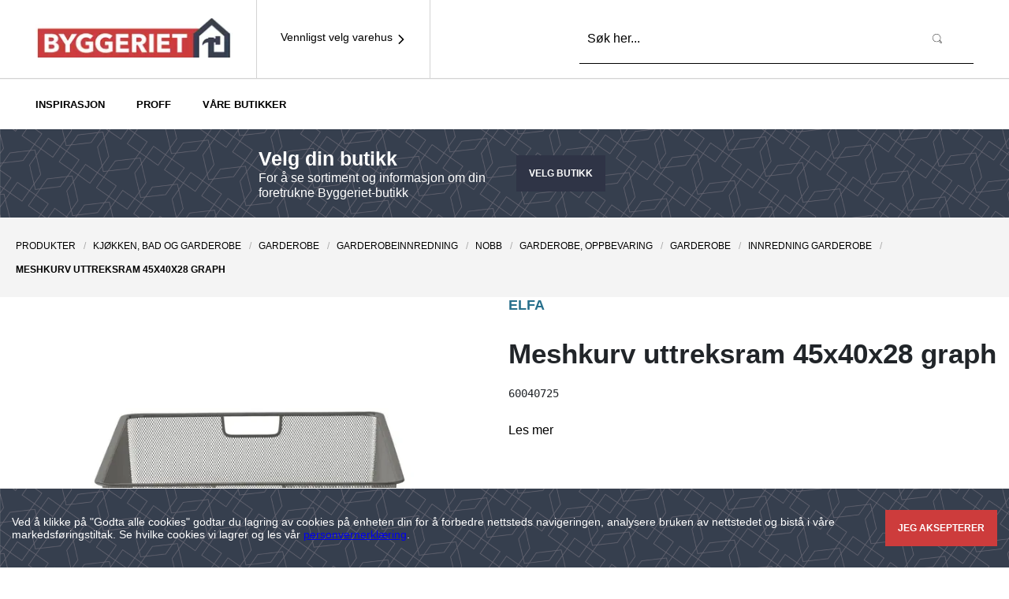

--- FILE ---
content_type: text/html; charset=utf-8
request_url: https://www.byggeriet.no/product/elfa-meshkurv-uttreksram-45x40x28-graph--60040725?code=60040725
body_size: 54659
content:
<!DOCTYPE html><html lang="no"><head><script async="" src="https://www.googletagmanager.com/gtm/js?id=GTM-TMJK7RQ"></script><link rel="preload" href="https://cdn.byggeriet.getadigital.cloud/fonts/index.css" as="style"/><link rel="stylesheet" href="https://cdn.byggeriet.getadigital.cloud/fonts/index.css"/><link rel="preconnect" href="https://track.adform.net"/><link rel="preconnect" href="https://tb.de17a.com"/><link rel="preconnect" href="https://www.google-analytics.com"/><link rel="preconnect" href="https://9827529.fls.doubleclick.net"/><link rel="preconnect" href="https://adservice.google.com"/><link rel="preconnect" href="https://cdn.byggeriet.getadigital.cloud"/><meta charSet="utf-8"/><meta name="viewport" content="initial-scale=1.0, width=device-width, minimum-scale=1"/><title>MESHKURV UTTREKSRAM 45X40X28 GRAPH | BYGGERIET</title><meta itemProp="name" content="MESHKURV UTTREKSRAM 45X40X28 GRAPH | BYGGERIET"/><meta name="twitter:title" content="MESHKURV UTTREKSRAM 45X40X28 GRAPH | BYGGERIET"/><meta property="og:title" content="MESHKURV UTTREKSRAM 45X40X28 GRAPH | BYGGERIET"/><meta property="og:url" content="/product/elfa-meshkurv-uttreksram-45x40x28-graph--60040725"/><meta property="og:site_name" content="Byggeriet"/><meta http-equiv="content-language" content="no"/><meta itemProp="image" content="https://mestergruppen.azureedge.net/mestergruppenproducts/60040725/nobb-8fbbad6e-466f-46ae-b9ec-47cc027f9020-square"/><meta property="og:image" content="https://mestergruppen.azureedge.net/mestergruppenproducts/60040725/nobb-8fbbad6e-466f-46ae-b9ec-47cc027f9020-square"/><meta name="twitter:image:src" content="https://mestergruppen.azureedge.net/mestergruppenproducts/60040725/nobb-8fbbad6e-466f-46ae-b9ec-47cc027f9020-square"/><meta name="twitter:card" content="product"/><meta property="og:type" content="product"/><meta name="next-head-count" content="14"/><link rel="preload" href="https://cdn.byggeriet.getadigital.cloud/_next/static/css/661a82f42f498881.css" as="style"/><link rel="stylesheet" href="https://cdn.byggeriet.getadigital.cloud/_next/static/css/661a82f42f498881.css" data-n-g=""/><link rel="preload" href="https://cdn.byggeriet.getadigital.cloud/_next/static/css/691fa94c181fff31.css" as="style"/><link rel="stylesheet" href="https://cdn.byggeriet.getadigital.cloud/_next/static/css/691fa94c181fff31.css" data-n-p=""/><link rel="preload" href="https://cdn.byggeriet.getadigital.cloud/_next/static/css/c69856b579955fe6.css" as="style"/><link rel="stylesheet" href="https://cdn.byggeriet.getadigital.cloud/_next/static/css/c69856b579955fe6.css" data-n-p=""/><link rel="preload" href="https://cdn.byggeriet.getadigital.cloud/_next/static/css/45599f0cfe2f75c6.css" as="style"/><link rel="stylesheet" href="https://cdn.byggeriet.getadigital.cloud/_next/static/css/45599f0cfe2f75c6.css" data-n-p=""/><link rel="preload" href="https://cdn.byggeriet.getadigital.cloud/_next/static/css/ea0c3b7297238903.css" as="style"/><link rel="stylesheet" href="https://cdn.byggeriet.getadigital.cloud/_next/static/css/ea0c3b7297238903.css" data-n-p=""/><noscript data-n-css=""></noscript><script defer="" nomodule="" src="https://cdn.byggeriet.getadigital.cloud/_next/static/chunks/polyfills-5cd94c89d3acac5f.js"></script><script src="https://cdn.byggeriet.getadigital.cloud/_next/static/chunks/webpack-e44b85b16c34b4b0.js" defer=""></script><script src="https://cdn.byggeriet.getadigital.cloud/_next/static/chunks/framework-568b840ecff66744.js" defer=""></script><script src="https://cdn.byggeriet.getadigital.cloud/_next/static/chunks/main-4fa3ce4f137598fe.js" defer=""></script><script src="https://cdn.byggeriet.getadigital.cloud/_next/static/chunks/pages/_app-429336e038713070.js" defer=""></script><script src="https://cdn.byggeriet.getadigital.cloud/_next/static/chunks/29107295-6897908d5a7c7dbe.js" defer=""></script><script src="https://cdn.byggeriet.getadigital.cloud/_next/static/chunks/2a6d4ee3-5249db725339b293.js" defer=""></script><script src="https://cdn.byggeriet.getadigital.cloud/_next/static/chunks/1372-2a00f8008e24d3e9.js" defer=""></script><script src="https://cdn.byggeriet.getadigital.cloud/_next/static/chunks/9709-e0494f98aa1e6c72.js" defer=""></script><script src="https://cdn.byggeriet.getadigital.cloud/_next/static/chunks/4623-c4e16bfc28584f89.js" defer=""></script><script src="https://cdn.byggeriet.getadigital.cloud/_next/static/chunks/5947-314bec5a39da0031.js" defer=""></script><script src="https://cdn.byggeriet.getadigital.cloud/_next/static/chunks/4817-4f88bce3367f6249.js" defer=""></script><script src="https://cdn.byggeriet.getadigital.cloud/_next/static/chunks/5504-f7e281bcd81cc54b.js" defer=""></script><script src="https://cdn.byggeriet.getadigital.cloud/_next/static/chunks/8987-50575c5ffff107b8.js" defer=""></script><script src="https://cdn.byggeriet.getadigital.cloud/_next/static/chunks/4252-0c13e18b52abaa6e.js" defer=""></script><script src="https://cdn.byggeriet.getadigital.cloud/_next/static/chunks/8473-24c5e99fa9e6fcd1.js" defer=""></script><script src="https://cdn.byggeriet.getadigital.cloud/_next/static/chunks/6639-bfd896af15d7b4c7.js" defer=""></script><script src="https://cdn.byggeriet.getadigital.cloud/_next/static/chunks/6524-9cd9c1f1f6a41071.js" defer=""></script><script src="https://cdn.byggeriet.getadigital.cloud/_next/static/chunks/2257-0c0edde439b72c96.js" defer=""></script><script src="https://cdn.byggeriet.getadigital.cloud/_next/static/chunks/pages/product/%5Bslug%5D-4f4753d4dbad3ce1.js" defer=""></script><script src="https://cdn.byggeriet.getadigital.cloud/_next/static/YoSHJx4sFo59jVVeZN395/_buildManifest.js" defer=""></script><script src="https://cdn.byggeriet.getadigital.cloud/_next/static/YoSHJx4sFo59jVVeZN395/_ssgManifest.js" defer=""></script><script src="https://cdn.byggeriet.getadigital.cloud/_next/static/YoSHJx4sFo59jVVeZN395/_middlewareManifest.js" defer=""></script><style id="__jsx-1155485203">#nprogress{pointer-events:none;}#nprogress .bar{background:var(--color-highlight);position:fixed;z-index:9999;top:0;left:0;width:100%;height:3px;}#nprogress .peg{display:block;position:absolute;right:0px;width:100px;height:100%;box-shadow:0 0 10px var(--color-highlight),0 0 5px var(--color-highlight);opacity:1;-webkit-transform:rotate(3deg) translate(0px,-4px);-ms-transform:rotate(3deg) translate(0px,-4px);-webkit-transform:rotate(3deg) translate(0px,-4px);-ms-transform:rotate(3deg) translate(0px,-4px);transform:rotate(3deg) translate(0px,-4px);}#nprogress .spinner{display:block;position:fixed;z-index:1031;top:15px;right:15px;}#nprogress .spinner-icon{width:18px;height:18px;box-sizing:border-box;border:solid 2px transparent;border-top-color:var(--color-highlight);border-left-color:var(--color-highlight);border-radius:50%;-webkit-animation:nprogresss-spinner 400ms linear infinite;-webkit-animation:nprogress-spinner 400ms linear infinite;animation:nprogress-spinner 400ms linear infinite;}.nprogress-custom-parent{overflow:hidden;position:relative;}.nprogress-custom-parent #nprogress .spinner,.nprogress-custom-parent #nprogress .bar{position:absolute;}@-webkit-keyframes nprogress-spinner{0%{-webkit-transform:rotate(0deg);}100%{-webkit-transform:rotate(360deg);}}@-webkit-keyframes nprogress-spinner{0%{-webkit-transform:rotate(0deg);-ms-transform:rotate(0deg);transform:rotate(0deg);}100%{-webkit-transform:rotate(360deg);-ms-transform:rotate(360deg);transform:rotate(360deg);}}@keyframes nprogress-spinner{0%{-webkit-transform:rotate(0deg);-ms-transform:rotate(0deg);transform:rotate(0deg);}100%{-webkit-transform:rotate(360deg);-ms-transform:rotate(360deg);transform:rotate(360deg);}}</style></head><body><script>
                                window.dataLayer = window.dataLayer || [];
                                function gtag(){dataLayer.push(arguments);}
                                gtag('js', new Date());
                                gtag('config', 'GTM-TMJK7RQ', {
                                  page_path: window.location.pathname,
                                });
                              </script><div id="__next" data-reactroot=""><div class="_layout_app__gI0yj"><div data-testid="store_selector"><div class="_store-selector_wrapper__HfoEc" tabindex="-1"><div class="_store-selector_contentWrapper__8WX5e"><button class="_store-selector_closeButton__XujQb"><svg height="24" width="24"><use href="#SVG_SYMBOL_TIMES"></use></svg></button><div><h2 class="_heading2_module_h2__b95eb9ff _store-selector_title__C3CVI">Velg ditt varehus</h2></div></div><div class="_store-selector_contentWrapper__8WX5e"><div class="_search-text-field_textField__4Dhzi _store-selector_searchBar__ozn1M"><input type="text" class="_search-text-field_input__aZvBR" placeholder="Søk etter varehus eller sted" value=""/><button class="_button_module_button__e7fdbd0b _search-text-field_searchButton__GXtJk" type="submit" data-test-id="quick_search_input"><span class="_elementWithIcon_module_elementWithIcon__b7406efa _button_module_buttonInner__e7fdbd0b"><i class="_icon_module_icon__24f8a08c _elementWithIcon_module_elementWithIconIcon__b7406efa"><svg class="_icon_module_svg__24f8a08c" width="16" height="16" focusable="false" aria-hidden="true"><use href="#SVG_SYMBOL_SEARCH_XL_BYGG"></use></svg></i></span></button></div><div class="_row_module_row__618ea919 _store-selector_locationRow__xZjTe"><div class="_col_module_col__437ffa91 _col_module_colSmall12__437ffa91 _col_module_colMedium6__437ffa91">Eller finn den nærmeste butikken for meg automatisk<!-- -->:</div><div class="_col_module_col__437ffa91 _col_module_colSmall12__437ffa91 _col_module_colMedium6__437ffa91 _store-selector_alignText__WZ1ay"><button class="_button_module_button__e7fdbd0b _store-selector_icon__RM6qP _button_module_buttonSecondary__e7fdbd0b" disabled=""><span class="_elementWithIcon_module_elementWithIcon__b7406efa _elementWithIcon_module_elementWithIconLeft__b7406efa _button_module_buttonInner__e7fdbd0b"><i class="_icon_module_icon__24f8a08c _elementWithIcon_module_elementWithIconIcon__b7406efa"><svg class="_icon_module_svg__24f8a08c" width="16" height="16" focusable="false" aria-hidden="true"><use href="#SVG_SYMBOL_LOCATION_PIN_BOLD"></use></svg></i><span class="_elementWithIcon_module_elementWithIconContent__b7406efa">Bruk min posisjon</span></span></button></div><div class="_col_module_col__437ffa91 _col_module_colSmall12__437ffa91 _col_module_colLarge12__437ffa91"><p class="_store-selector_locationErrorText__sukEF">Får ikke tilgang til posisjon</p></div></div><div><div class="_store-selector_spinner__qmv4a"><i class="_icon_module_icon__24f8a08c _spinner_spinner__jUFuA"><svg class="_icon_module_svg__24f8a08c" width="16" height="16" focusable="false" aria-hidden="true"><use href="#SVG_SYMBOL_SPINNER"></use></svg></i></div></div></div></div></div><header style="top:0;--site-header-height:nullpx" class="_site-header_siteHeader__MlcST"><div></div><div class="_site-header_content__gXBzl"><div class="_container_module_container__b6d298d2 _container_module_containerCentered__b6d298d2 _site-header_contentContainer__ZSmRI"><div class="_site-header_logoWrapper__Rh0fC"><a class="_anchor_module_a__8b042818 _site-header_logo__it3qK" href="/"><div><span style="box-sizing:border-box;display:inline-block;overflow:hidden;width:initial;height:initial;background:none;opacity:1;border:0;margin:0;padding:0;position:relative;max-width:100%"><span style="box-sizing:border-box;display:block;width:initial;height:initial;background:none;opacity:1;border:0;margin:0;padding:0;max-width:100%"><img style="display:block;max-width:100%;width:initial;height:initial;background:none;opacity:1;border:0;margin:0;padding:0" alt="" aria-hidden="true" src="data:image/svg+xml,%3csvg%20xmlns=%27http://www.w3.org/2000/svg%27%20version=%271.1%27%20width=%27250%27%20height=%2750%27/%3e"/></span><img alt="test" srcSet="https://cdn.byggeriet.getadigital.cloud/images/UBhdJYrTuChoWROCfU4D4_T17uskPezVksN9ycPbx2Q/f:webp/w:256/q:75/plain/https://cdn.sanity.io/images/x21tzlql/production/89e80df0666a0149de9ea1e6e43b56c19efacbd8-636x147.png 1x, https://cdn.byggeriet.getadigital.cloud/images/_yuxROkl3G3MOziCO6mOFni3NxslX16qiqIN-o-jxVE/f:webp/w:640/q:75/plain/https://cdn.sanity.io/images/x21tzlql/production/89e80df0666a0149de9ea1e6e43b56c19efacbd8-636x147.png 2x" src="https://cdn.byggeriet.getadigital.cloud/images/_yuxROkl3G3MOziCO6mOFni3NxslX16qiqIN-o-jxVE/f:webp/w:640/q:75/plain/https://cdn.sanity.io/images/x21tzlql/production/89e80df0666a0149de9ea1e6e43b56c19efacbd8-636x147.png" decoding="async" data-nimg="intrinsic" class="_image_module_img__a0feac75 _site-header_logoImage__eIIlI" style="position:absolute;top:0;left:0;bottom:0;right:0;box-sizing:border-box;padding:0;border:none;margin:auto;display:block;width:0;height:0;min-width:100%;max-width:100%;min-height:100%;max-height:100%"/></span></div></a></div><button class="_store-selector-nav-button_wrapper__HaQ8U _site-header_storeSelectorButton__EzACb" data-testid="store_selector_nav_button"><div class="_store-selector-nav-button_content__6wyzO"><span class="_elementWithIcon_module_elementWithIcon__b7406efa _elementWithIcon_module_elementWithIconRight__b7406efa _store-selector-nav-button_icon__zB0zm"><i class="_icon_module_icon__24f8a08c _elementWithIcon_module_elementWithIconIcon__b7406efa"><svg class="_icon_module_svg__24f8a08c" width="16" height="16" focusable="false" aria-hidden="true"><use href="#SVG_SYMBOL_ANGLE_RIGHT"></use></svg></i><span class="_elementWithIcon_module_elementWithIconContent__b7406efa"><p>Vennligst velg varehus</p></span></span></div></button><div class="_site-header_spacer__mTsDV"></div><div data-testid="header_search_input_wrapper" class="_quick-search_searchBar__2nu_n "><form action="/search"><div class="_search-text-field_textField__4Dhzi"><input type="text" class="_search-text-field_input__aZvBR" placeholder="Søk her..." name="q" value=""/><button class="_button_module_button__e7fdbd0b _search-text-field_searchButton__GXtJk" type="submit" data-test-id="quick_search_input"><span class="_elementWithIcon_module_elementWithIcon__b7406efa _button_module_buttonInner__e7fdbd0b"><i class="_icon_module_icon__24f8a08c _elementWithIcon_module_elementWithIconIcon__b7406efa"><svg class="_icon_module_svg__24f8a08c" width="16" height="16" focusable="false" aria-hidden="true"><use href="#SVG_SYMBOL_SEARCH_XL_BYGG"></use></svg></i></span></button></div></form></div><div class="_site-header_menuBtnContainer__8orVn"></div></div></div><div><div class=""><div class="_container_module_container__b6d298d2 _container_module_containerCentered__b6d298d2 _site-header-navigation-bar_container__0PxJ5"><div class="_site-header-navigation-bar_hidden__b0WGb"><a href="/category-list/produkter">Produkter</a><a href="/article-list/inspirasjon">Inspirasjon</a><a href="/article-list/proffnytt">PROFF</a><a href="/butikker">Våre butikker</a></div></div></div></div><div class="_site-header-store-bar_storeBar__18JfD "><div class="_container_module_container__b6d298d2 _container_module_containerCentered__b6d298d2 _site-header-store-bar_container__j1Vh_"><div class="_row_module_row__618ea919"><div class="_col_module_col__437ffa91"><h2 class="_heading2_module_h2__b95eb9ff _site-header-store-bar_heading__QUytl">Velg din butikk</h2><p class="_paragraph_module_p__63002a0b _site-header-store-bar_text__fjWTP">For å se sortiment og informasjon om din foretrukne Byggeriet-butikk</p></div><div class="_col_module_col__437ffa91"><a class="_button_module_button__e7fdbd0b _site-header-store-bar_anchor__hDn6D _button_module_buttonPrimary__e7fdbd0b" href="/product/elfa-meshkurv-uttreksram-45x40x28-graph--60040725?code=60040725#">Velg butikk</a></div></div></div></div></header><main class="_layout_main__PAm6N"><script type="application/ld+json">{"@type":"Product","category":"Produkter / Kjøkken, bad og garderobe / Garderobe / Garderobeinnredning / NOBB / Garderobe, Oppbevaring / Garderobe / Innredning Garderobe","image":"https://mestergruppen.azureedge.net/mestergruppenproducts/60040725/nobb-8fbbad6e-466f-46ae-b9ec-47cc027f9020-square","name":"MESHKURV UTTREKSRAM 45X40X28 GRAPH","productID":"60040725","gtin":"7315491443254","offers":{"@type":"Offer","price":545,"priceCurrency":"NOK","availability":"OutOfStock","itemCondition":"NewCondition","url":"https://byggeriet.no/product/elfa-meshkurv-uttreksram-45x40x28-graph--60040725?code=60040725"},"@context":"https://schema.org"}</script><section class="_product_background__J9gqs"><div class="_container_module_container__b6d298d2 _container_module_containerCentered__b6d298d2 _product_breadcrumbContainer__DaeDr"><script type="application/ld+json">{"@context":"https://schema.org","@type":"BreadcrumbList","itemListElement":[{"@type":"ListItem","position":1,"item":{"@id":"https://byggeriet.no/","name":"Produkter"}},{"@type":"ListItem","position":2,"item":{"@id":"https://byggeriet.no//","name":"Kjøkken, bad og garderobe"}},{"@type":"ListItem","position":3,"item":{"@id":"https://byggeriet.no///","name":"Garderobe"}},{"@type":"ListItem","position":4,"item":{"@id":"https://byggeriet.no////","name":"Garderobeinnredning"}},{"@type":"ListItem","position":5,"item":{"@id":"https://byggeriet.no/////","name":"NOBB"}},{"@type":"ListItem","position":6,"item":{"@id":"https://byggeriet.no//////","name":"Garderobe, Oppbevaring"}},{"@type":"ListItem","position":7,"item":{"@id":"https://byggeriet.no///////","name":"Garderobe"}},{"@type":"ListItem","position":8,"item":{"@id":"https://byggeriet.no////////","name":"Innredning Garderobe"}},{"@type":"ListItem","position":9,"item":{"@id":"https://byggeriet.no/////////","name":"MESHKURV UTTREKSRAM 45X40X28 GRAPH"}}]}</script><nav class="" aria-label="breadcrumbs"><a class="_anchor_module_a__8b042818 Breadcrumbs_module_anchor__ec2fbf25" href="/category/produkter">Produkter</a><a class="_anchor_module_a__8b042818 Breadcrumbs_module_anchor__ec2fbf25" href="/category/produkter/kjokken--bad-og-garderobe">Kjøkken, bad og garderobe</a><a class="_anchor_module_a__8b042818 Breadcrumbs_module_anchor__ec2fbf25" href="/category/produkter/kjokken--bad-og-garderobe/garderobe">Garderobe</a><a class="_anchor_module_a__8b042818 Breadcrumbs_module_anchor__ec2fbf25" href="/category/produkter/kjokken--bad-og-garderobe/garderobe/garderobeinnredning">Garderobeinnredning</a><a class="_anchor_module_a__8b042818 Breadcrumbs_module_anchor__ec2fbf25" href="/category/produkter/kjokken--bad-og-garderobe/garderobe/garderobeinnredning/nobb">NOBB</a><a class="_anchor_module_a__8b042818 Breadcrumbs_module_anchor__ec2fbf25" href="/category/produkter/kjokken--bad-og-garderobe/garderobe/garderobeinnredning/nobb/garderobe--oppbevaring">Garderobe, Oppbevaring</a><a class="_anchor_module_a__8b042818 Breadcrumbs_module_anchor__ec2fbf25" href="/category/produkter/kjokken--bad-og-garderobe/garderobe/garderobeinnredning/nobb/garderobe--oppbevaring/garderobe">Garderobe</a><a class="_anchor_module_a__8b042818 Breadcrumbs_module_anchor__ec2fbf25" href="/category/produkter/kjokken--bad-og-garderobe/garderobe/garderobeinnredning/nobb/garderobe--oppbevaring/garderobe/innredning-garderobe">Innredning Garderobe</a><span class="Breadcrumbs_module_anchor__ec2fbf25">MESHKURV UTTREKSRAM 45X40X28 GRAPH</span></nav></div><div class="_product-hero-section_hero__g7_9c"><div class="_container_module_container__b6d298d2 _container_module_containerCentered__b6d298d2"><div class="_stackedLayoutItem_module_stackedLayoutItem__282ba260 _stackedLayoutItem_module_mbSmallModerate__282ba260 _product-hero-section_heroContainer__bv6JB"><div class="_product-gallery_productGallery__Wac5k _product-hero-section_gallery__Z_wMo"><div class="_product-gallery_gallerySwiper__VGn_U"><div class="_product-gallery_gallerySwiper__VGn_U"></div><div class="_product-gallery_thumbnailSwiper___VQu6"></div></div></div><div class="_product-details_productDetails__wvnnz _product-hero-section_details__y5rjA"><div class="_product-details_content__2vqho"><div class="_stackedLayoutItem_module_stackedLayoutItem__282ba260 _stackedLayoutItem_module_mbSmallModerate__282ba260"><h1 class="_heading1_module_h1__f6f08ed3 _product-details_heading__LT_HM"><span class="_product-details_brand__ROLo_ h2">ELFA</span><div class="_product-details_productName__zW_zD">MESHKURV UTTREKSRAM 45X40X28 GRAPH</div></h1></div><div class="_stackedLayoutItem_module_stackedLayoutItem__282ba260 _stackedLayoutItem_module_mbSmallModerate__282ba260"><p class="_paragraph_module_p__63002a0b _product-details_productCode__JcpGd">60040725</p></div><div class="_stackedLayoutItem_module_stackedLayoutItem__282ba260 _stackedLayoutItem_module_mbSmallModerate__282ba260"></div><div class="_stackedLayoutItem_module_stackedLayoutItem__282ba260 _stackedLayoutItem_module_mbSmallModerate__282ba260"></div><div class="_stackedLayoutItem_module_stackedLayoutItem__282ba260 _stackedLayoutItem_module_mbSmallModerate__282ba260"></div><div class="_stackedLayoutItem_module_stackedLayoutItem__282ba260 _stackedLayoutItem_module_mbSmallModerate__282ba260"><a class="_anchor_module_a__8b042818 _product-details_readMoreLink__w5OEc" href="/product/elfa-meshkurv-uttreksram-45x40x28-graph--60040725#read-more">Les mer</a></div><div class="_stackedLayoutItem_module_stackedLayoutItem__282ba260 _stackedLayoutItem_module_mbSmallModerate__282ba260"></div><div class="_stackedLayoutItem_module_stackedLayoutItem__282ba260 _stackedLayoutItem_module_mbSmallModerate__282ba260"></div></div><div class="_product-details_actions__LnTr7"><div data-testid="product_details_no_store_label"><h4 class="_heading4_module_h4__3ea126dc _product-details_selectStoreFallbackHeading__D_O44">Vennligst velg ditt varehus for å se priser og tilgjengelighet på våre produkter.</h4><button class="_button_module_button__e7fdbd0b _button_module_buttonBlue__e7fdbd0b"><span class="_button_module_buttonInner__e7fdbd0b">VELG VAREHUS</span></button></div></div></div></div></div></div><section id="read-more"><div class="_product-content_tabsHeader__bbeG7"><button class="_anchor_module_a__8b042818 _product-content_tabSelector__bhBpE _product-content_tabSelectorActive__zBT1h" role="tab" id="tab-product-about" aria-selected="true" aria-controls="tab-content-product-about"><span class="_button_module_buttonInner__e7fdbd0b">Produktinformasjon</span></button><button class="_anchor_module_a__8b042818 _product-content_tabSelector__bhBpE" role="tab" id="tab-documents-tab" aria-selected="false" aria-controls="tab-content-documents-tab"><span class="_button_module_buttonInner__e7fdbd0b">Dokumenter</span></button></div><div class="_product-content_tabsContentWrapper__lmVrv"><section class="_container_module_container__b6d298d2 _container_module_containerCentered__b6d298d2 _product-content_container__xEUAt"><div role="tabpanel" class="_product-content_tabContent__gFwre" id="tab-content-product-about" aria-labelledby="tab-product-about"><h2 class="_heading3_module_h3__4a7fe4bb">Produktinformasjon</h2><div class="_stackedLayoutItem_module_stackedLayoutItem__282ba260 _stackedLayoutItem_module_mbSmallModerate__282ba260"></div><div class="_stackedLayoutItem_module_stackedLayoutItem__282ba260 _stackedLayoutItem_module_mbSmallModerate__282ba260"><div class="HtmlString_module_htmlString__84fd0daf _product-content_tinymce__gEzRu">Kurv av mesh som gir god oversikt og luftig oppbevaring av klær. Passer også til oppbevaring av mindre ting. Kombineres med uttrekksramme for kurv. D: 40.</div></div><div class="_stackedLayoutItem_module_stackedLayoutItem__282ba260 _stackedLayoutItem_module_mbSmallModerate__282ba260"></div><div class="_stackedLayoutItem_module_stackedLayoutItem__282ba260 _stackedLayoutItem_module_mbSmallModerate__282ba260"></div></div></section></div></section></section></main><footer class="_site-footer_siteFooter__H3nu3 _site-footer_logoAbove__n3jBQ"><div class="_site-footer_mainContent__97tyt"><div class="_container_module_container__b6d298d2 _container_module_containerCentered__b6d298d2"><div class="_row_module_row__618ea919"><section class="_col_module_col__437ffa91 _col_module_colSmall12__437ffa91 _col_module_colLarge2__437ffa91 _site-footer_section__dcj__"><h2 class="_heading2_module_h2__b95eb9ff _site-footer_listHeading__au8kD">OM OSS</h2><ul class="_layoutList_module_layoutList__6908b529 _layoutList_module_layoutListVertical__6908b529 _layoutList_module_spaceSmallSmall__6908b529"><li class="_layoutList_module_layoutListItem__6908b529 _site-footer_listAnchorWrapper__MzF9g"><a class="_anchor_module_a__8b042818 _site-footer_listAnchor__Bvrjt" href="/landing/om-byggeriet">Om Byggeriet</a></li><li class="_layoutList_module_layoutListItem__6908b529 _site-footer_listAnchorWrapper__MzF9g"><a class="_anchor_module_a__8b042818 _site-footer_listAnchor__Bvrjt" href="/butikker">Våre butikker</a></li></ul></section><section class="_col_module_col__437ffa91 _col_module_colSmall12__437ffa91 _col_module_colLarge2__437ffa91 _site-footer_section__dcj__"><h2 class="_heading2_module_h2__b95eb9ff _site-footer_listHeading__au8kD">TJENESTER</h2><ul class="_layoutList_module_layoutList__6908b529 _layoutList_module_layoutListVertical__6908b529 _layoutList_module_spaceSmallSmall__6908b529"><li class="_layoutList_module_layoutListItem__6908b529 _site-footer_listAnchorWrapper__MzF9g"><a class="_anchor_module_a__8b042818 _site-footer_listAnchor__Bvrjt" href="http://kjedeportalen.byggeriet.no/wp-login.php?redirect_to=/">Logg inn i Kjedeportalen</a></li><li class="_layoutList_module_layoutListItem__6908b529 _site-footer_listAnchorWrapper__MzF9g"><a class="_anchor_module_a__8b042818 _site-footer_listAnchor__Bvrjt" href="/landing/varesortiment-byggeriet">Varesortiment</a></li></ul></section><section class="_col_module_col__437ffa91 _col_module_colSmall12__437ffa91 _col_module_colLarge2__437ffa91 _site-footer_section__dcj__"><h2 class="_heading2_module_h2__b95eb9ff _site-footer_listHeading__au8kD">INFORMASJON</h2><ul class="_layoutList_module_layoutList__6908b529 _layoutList_module_layoutListVertical__6908b529 _layoutList_module_spaceSmallSmall__6908b529"><li class="_layoutList_module_layoutListItem__6908b529 _site-footer_listAnchorWrapper__MzF9g"><a class="_anchor_module_a__8b042818 _site-footer_listAnchor__Bvrjt" href="/landing/salgs-og-leveringsbetingelser">Salgs- og leveringsbetingelser</a></li><li class="_layoutList_module_layoutListItem__6908b529 _site-footer_listAnchorWrapper__MzF9g"><a class="_anchor_module_a__8b042818 _site-footer_listAnchor__Bvrjt" href="/landing/personvernerklaring-byggeriet">Personvernerklæring</a></li><li class="_layoutList_module_layoutListItem__6908b529 _site-footer_listAnchorWrapper__MzF9g"><a class="_anchor_module_a__8b042818 _site-footer_listAnchor__Bvrjt" href="https://mestergruppen.no/%C3%A5penhetsloven/">Åpenhetsloven</a></li></ul></section><section class="_col_module_col__437ffa91 _col_module_colSmall12__437ffa91 _col_module_colLarge6__437ffa91 _site-footer_section__dcj__ _site-footer_sectionAbout__XMyVm" aria-labelledby="footer-about-heading"><div class="_site-footer_logo__0lihR"><span style="box-sizing:border-box;display:inline-block;overflow:hidden;width:initial;height:initial;background:none;opacity:1;border:0;margin:0;padding:0;position:relative;max-width:100%"><span style="box-sizing:border-box;display:block;width:initial;height:initial;background:none;opacity:1;border:0;margin:0;padding:0;max-width:100%"><img style="display:block;max-width:100%;width:initial;height:initial;background:none;opacity:1;border:0;margin:0;padding:0" alt="" aria-hidden="true" src="data:image/svg+xml,%3csvg%20xmlns=%27http://www.w3.org/2000/svg%27%20version=%271.1%27%20width=%2790%27%20height=%2757%27/%3e"/></span><img alt="" src="[data-uri]" decoding="async" data-nimg="intrinsic" class="_image_module_img__a0feac75" style="position:absolute;top:0;left:0;bottom:0;right:0;box-sizing:border-box;padding:0;border:none;margin:auto;display:block;width:0;height:0;min-width:100%;max-width:100%;min-height:100%;max-height:100%"/><noscript><img alt="" srcSet="https://cdn.byggeriet.getadigital.cloud/images/L4TRTavxXh1eDX5zeWeEKUhNmY-DrRznE_evYobr67U/f:webp/w:96/q:75/plain/https://cdn.sanity.io/images/x21tzlql/production/89e80df0666a0149de9ea1e6e43b56c19efacbd8-636x147.png 1x, https://cdn.byggeriet.getadigital.cloud/images/UBhdJYrTuChoWROCfU4D4_T17uskPezVksN9ycPbx2Q/f:webp/w:256/q:75/plain/https://cdn.sanity.io/images/x21tzlql/production/89e80df0666a0149de9ea1e6e43b56c19efacbd8-636x147.png 2x" src="https://cdn.byggeriet.getadigital.cloud/images/UBhdJYrTuChoWROCfU4D4_T17uskPezVksN9ycPbx2Q/f:webp/w:256/q:75/plain/https://cdn.sanity.io/images/x21tzlql/production/89e80df0666a0149de9ea1e6e43b56c19efacbd8-636x147.png" decoding="async" data-nimg="intrinsic" style="position:absolute;top:0;left:0;bottom:0;right:0;box-sizing:border-box;padding:0;border:none;margin:auto;display:block;width:0;height:0;min-width:100%;max-width:100%;min-height:100%;max-height:100%" class="_image_module_img__a0feac75" loading="lazy"/></noscript></span></div><div><div class="_row_module_row__618ea919"><div class="_col_module_col__437ffa91"><p class="_site-footer_aboutHeading__PUb0_">BESØKSADRESSE</p><p class="_site-footer_information__3qhWV">Kjedekontor Byggeriet<br/>W. Andersens gate 4<br/>9800 Vadsø<br/><b>Tlf:</b> 23 37 75 00<p class="_site-footer_aboutHeading__PUb0_">POST-/FAKTURAADRESSE</p>Nils Hansens Vei 8<br/>0667 Oslo<br/></p></div><div class="_col_module_col__437ffa91"><p class="_site-footer_aboutHeading__PUb0_">Kontakt oss</p><p class="_site-footer_information__3qhWV">Kontakt ditt lokale varehus dersom du har spørsmål: <br/></p></div><div class="_col_module_col__437ffa91"><p class="_site-footer_aboutHeading__PUb0_">Kontakt oss</p><p class="_site-footer_information__3qhWV">Kontakt ditt lokale varehus dersom du har spørsmål<!-- -->: <br/><button class="_button_module_button__e7fdbd0b _site-footer_storeSelectorButton__RMBPS _button_module_buttonSecondary__e7fdbd0b"><span class="_button_module_buttonInner__e7fdbd0b">Velg varehus</span></button></p></div></div></div><div class="_site-footer_socialLinks__4HaWj"><div class="_row_module_row__618ea919"><div class="_col_module_col__437ffa91"><p class="_site-footer_aboutHeading__PUb0_">Følg Byggeriet på</p></div></div><div class="_row_module_row__618ea919 _site-footer_socialLinksWrapper__IcD6Y"><a class="_anchor_module_a__8b042818 _site-footer_socialLink__gJwpf" href="https://www.facebook.com/byggeriet"><span class="_elementWithIcon_module_elementWithIcon__b7406efa"><i class="_icon_module_icon__24f8a08c _elementWithIcon_module_elementWithIconIcon__b7406efa"><svg class="_icon_module_svg__24f8a08c" width="16" height="16" focusable="false" aria-hidden="true"><use href="#SVG_SYMBOL_FACEBOOK_XL_BYGG"></use></svg></i></span></a></div></div></section></div></div></div><div class="_site-footer_bar__aAFXx"><div class="_container_module_container__b6d298d2 _container_module_containerCentered__b6d298d2"><div class="_row_module_row__618ea919"><div class="_col_module_col__437ffa91"><small>BYGGERIET.NO Alle rettigheter </small></div></div></div></div></footer><div class="_cookie-consent_cookieConsent__pgw3W"><div class="_container_module_container__b6d298d2 _container_module_containerCentered__b6d298d2"><div class="_cookie-consent_content__meVMn"><div class="PortableTextContent_module_portableTextContent__7dc34bd7 _cookie-consent_description__sTIGP"><p>Ved å klikke på &quot;Godta alle cookies&quot; godtar du lagring av cookies på enheten din for å forbedre nettsteds navigeringen, analysere bruken av nettstedet og bistå i våre markedsføringstiltak. Se hvilke cookies vi lagrer og les vår <a href="https://byggeriet-production.teamgeta.net/landing/personvernerklaring-byggeriet">personvernerklæring</a>.</p></div><button class="_button_module_button__e7fdbd0b _cookie-consent_button__9h3w6 _button_module_buttonSecondary__e7fdbd0b"><div class="_button_module_buttonSpinnerContainer__e7fdbd0b"><i class="_icon_module_icon__24f8a08c _button_module_buttonSpinner__e7fdbd0b"><svg class="_icon_module_svg__24f8a08c" width="16" height="16" focusable="false" aria-hidden="true"><use href="#SVG_SYMBOL_SPINNER_DUOTONE"></use></svg></i></div><span class="_button_module_buttonInner__e7fdbd0b">Jeg aksepterer</span></button></div></div></div></div></div><script id="__NEXT_DATA__" type="application/json">{"props":{"pageProps":{"layout":{"siteHeader":{"homeRoute":"/","lastVisitedCategoryUrl":"/","menu":{"items":[{"id":"Web","text":"Produkter","url":"/category-list/produkter","items":[{"id":"trelast-og-byggevarer","text":"Trelast og byggevarer","url":"/category/produkter/trelast-og-byggevarer","items":[{"id":"e43e0-trelast","text":"Trelast","url":"/category/produkter/trelast-og-byggevarer/trelast","items":[{"id":"a0804-utvendig-kledning","text":"Utvendig kledning","url":"/category/produkter/trelast-og-byggevarer/trelast/utvendig-kledning","items":[]},{"id":"a0804-underpanel","text":"Underpanel","url":"/category/produkter/trelast-og-byggevarer/trelast/underpanel","items":[]},{"id":"a0804-konstruksjonsvirke","text":"Konstruksjonsvirke","url":"/category/produkter/trelast-og-byggevarer/trelast/konstruksjonsvirke","items":[]},{"id":"a0804-rekker-og-lekter","text":"Rekker og lekter","url":"/category/produkter/trelast-og-byggevarer/trelast/rekker-og-lekter","items":[]},{"id":"a0804-annen-hoevellast","text":"Annen høvellast","url":"/category/produkter/trelast-og-byggevarer/trelast/annen-hovellast","items":[]},{"id":"a0804-stolper-og-rekkverk","text":"Stolper og rekkverk","url":"/category/produkter/trelast-og-byggevarer/trelast/stolper-og-rekkverk","items":[]},{"id":"a0804-altanrekke","text":"Altanrekke","url":"/category/produkter/trelast-og-byggevarer/trelast/altanrekke","items":[]},{"id":"a0804-vannbrett","text":"Vannbrett","url":"/category/produkter/trelast-og-byggevarer/trelast/vannbrett","items":[]}]},{"id":"e43e0-byggevarer","text":"Byggevarer","url":"/category/produkter/trelast-og-byggevarer/byggevarer","items":[{"id":"b9728-bygningsisolasjon","text":"Bygningsisolasjon","url":"/category/produkter/trelast-og-byggevarer/byggevarer/bygningsisolasjon","items":[]},{"id":"b9728-byggfolie","text":"Byggfolie","url":"/category/produkter/trelast-og-byggevarer/byggevarer/byggfolie","items":[]},{"id":"b9728-vindsperre","text":"Vindsperre","url":"/category/produkter/trelast-og-byggevarer/byggevarer/vindsperre","items":[]},{"id":"b9728-papp-produkter","text":"Papp-produkter","url":"/category/produkter/trelast-og-byggevarer/byggevarer/papp-produkter","items":[]},{"id":"b9728-himlinger","text":"Himlinger","url":"/category/produkter/trelast-og-byggevarer/byggevarer/himlinger","items":[]}]},{"id":"e43e0-konstruksjon","text":"Konstruksjon","url":"/category/produkter/trelast-og-byggevarer/konstruksjon","items":[{"id":"477a5-limtre","text":"Limtre","url":"/category/produkter/trelast-og-byggevarer/konstruksjon/limtre","items":[]}]},{"id":"e43e0-bygningsplater","text":"Bygningsplater","url":"/category/produkter/trelast-og-byggevarer/bygningsplater","items":[{"id":"6c429-gips","text":"Gips","url":"/category/produkter/trelast-og-byggevarer/bygningsplater/gips","items":[]},{"id":"6c429-sponplater","text":"Sponplater","url":"/category/produkter/trelast-og-byggevarer/bygningsplater/sponplater","items":[]},{"id":"6c429-trefiberplater","text":"Trefiberplater","url":"/category/produkter/trelast-og-byggevarer/bygningsplater/trefiberplater","items":[]},{"id":"6c429-kryssfiner","text":"Kryssfiner","url":"/category/produkter/trelast-og-byggevarer/bygningsplater/kryssfiner","items":[]},{"id":"6c429-mdf","text":"MDF","url":"/category/produkter/trelast-og-byggevarer/bygningsplater/mdf","items":[]},{"id":"6c429-osb","text":"OSB","url":"/category/produkter/trelast-og-byggevarer/bygningsplater/osb","items":[]},{"id":"6c429-fasadeplater","text":"Fasadeplater","url":"/category/produkter/trelast-og-byggevarer/bygningsplater/fasadeplater","items":[]},{"id":"6c429-spesialplater-og-tilbehoer","text":"Spesialplater og Tilbehør","url":"/category/produkter/trelast-og-byggevarer/bygningsplater/spesialplater-og-tilbehor","items":[]}]},{"id":"e43e0-veggplater-og-panel","text":"Veggplater og panel","url":"/category/produkter/trelast-og-byggevarer/veggplater-og-panel","items":[{"id":"141db-heltrepanel","text":"Heltrepanel","url":"/category/produkter/trelast-og-byggevarer/veggplater-og-panel/heltrepanel","items":[]},{"id":"141db-sponplater","text":"Sponplater","url":"/category/produkter/trelast-og-byggevarer/veggplater-og-panel/sponplater","items":[]},{"id":"141db-trefiberplater","text":"Trefiberplater","url":"/category/produkter/trelast-og-byggevarer/veggplater-og-panel/trefiberplater","items":[]},{"id":"141db-kryssfiner","text":"Kryssfiner","url":"/category/produkter/trelast-og-byggevarer/veggplater-og-panel/kryssfiner","items":[]},{"id":"141db-mdf","text":"MDF","url":"/category/produkter/trelast-og-byggevarer/veggplater-og-panel/mdf","items":[]},{"id":"141db-hobbyplater","text":"Hobbyplater","url":"/category/produkter/trelast-og-byggevarer/veggplater-og-panel/hobbyplater","items":[]},{"id":"141db-benkeplater","text":"Benkeplater","url":"/category/produkter/trelast-og-byggevarer/veggplater-og-panel/benkeplater","items":[]},{"id":"141db-naturstein","text":"Naturstein","url":"/category/produkter/trelast-og-byggevarer/veggplater-og-panel/naturstein","items":[]}]},{"id":"e43e0-listverk-og-utforinger","text":"Listverk og utforinger","url":"/category/produkter/trelast-og-byggevarer/listverk-og-utforinger","items":[{"id":"09c25-listverk-ubehandlet","text":"Listverk ubehandlet","url":"/category/produkter/trelast-og-byggevarer/listverk-og-utforinger/listverk-ubehandlet","items":[]},{"id":"09c25-listverk-behandlet","text":"Listverk behandlet","url":"/category/produkter/trelast-og-byggevarer/listverk-og-utforinger/listverk-behandlet","items":[]},{"id":"09c25-listverk-i-eik","text":"Listverk i eik","url":"/category/produkter/trelast-og-byggevarer/listverk-og-utforinger/listverk-i-eik","items":[]},{"id":"09c25-listverk-mdf","text":"Listverk MDF","url":"/category/produkter/trelast-og-byggevarer/listverk-og-utforinger/listverk-mdf","items":[]},{"id":"09c25-utforinger","text":"Utforinger","url":"/category/produkter/trelast-og-byggevarer/listverk-og-utforinger/utforinger","items":[]},{"id":"09c25-listverk-plast-og-metall","text":"Listverk plast og metall","url":"/category/produkter/trelast-og-byggevarer/listverk-og-utforinger/listverk-plast-og-metall","items":[]},{"id":"09c25-dekorklosser-og-tilbehoer","text":"Dekorklosser og tilbehør","url":"/category/produkter/trelast-og-byggevarer/listverk-og-utforinger/dekorklosser-og-tilbehor","items":[]}]},{"id":"e43e0-maling","text":"Maling","url":"/category/produkter/trelast-og-byggevarer/maling","items":[{"id":"de0ff-maling-interioer","text":"Maling Interiør","url":"/category/produkter/trelast-og-byggevarer/maling/maling-interior","items":[]},{"id":"de0ff-maling-eksterioer","text":"Maling Eksteriør","url":"/category/produkter/trelast-og-byggevarer/maling/maling-eksterior","items":[]},{"id":"de0ff-maleverktoey","text":"Maleverktøy","url":"/category/produkter/trelast-og-byggevarer/maling/maleverktoy","items":[]},{"id":"de0ff-lim-og-fug","text":"Lim og fug","url":"/category/produkter/trelast-og-byggevarer/maling/lim-og-fug","items":[]},{"id":"de0ff-sparkel-og-avrettingsmasse","text":"Sparkel og Avrettingsmasse","url":"/category/produkter/trelast-og-byggevarer/maling/sparkel-og-avrettingsmasse","items":[]},{"id":"de0ff-lim--og-fugeverktoey","text":"Lim- og Fugeverktøy","url":"/category/produkter/trelast-og-byggevarer/maling/lim--og-fugeverktoy","items":[]},{"id":"de0ff-epoxy-og-herdeplastbelegg","text":"Epoxy og Herdeplastbelegg","url":"/category/produkter/trelast-og-byggevarer/maling/epoxy-og-herdeplastbelegg","items":[]},{"id":"de0ff-pleiemidler-interioer","text":"Pleiemidler Interiør","url":"/category/produkter/trelast-og-byggevarer/maling/pleiemidler-interior","items":[]},{"id":"de0ff-tapet","text":"Tapet","url":"/category/produkter/trelast-og-byggevarer/maling/tapet","items":[]},{"id":"de0ff-tilsettingsstoffer","text":"Tilsettingsstoffer","url":"/category/produkter/trelast-og-byggevarer/maling/tilsettingsstoffer","items":[]},{"id":"de0ff-spraymaling","text":"Spraymaling","url":"/category/produkter/trelast-og-byggevarer/maling/spraymaling","items":[]},{"id":"de0ff-tape","text":"Tape","url":"/category/produkter/trelast-og-byggevarer/maling/tape","items":[]},{"id":"de0ff-armeringsnett","text":"Armeringsnett","url":"/category/produkter/trelast-og-byggevarer/maling/armeringsnett","items":[]},{"id":"de0ff-tre--og-baatpleieprodukter","text":"Tre- og Båtpleieprodukter","url":"/category/produkter/trelast-og-byggevarer/maling/tre--og-batpleieprodukter","items":[]},{"id":"de0ff-vask--og-rensemidler","text":"Vask- og Rensemidler","url":"/category/produkter/trelast-og-byggevarer/maling/vask--og-rensemidler","items":[]}]},{"id":"e43e0-mur-og-grunn","text":"Mur og grunn","url":"/category/produkter/trelast-og-byggevarer/mur-og-grunn","items":[{"id":"f4ebe-sement-og-moertel","text":"Sement og mørtel","url":"/category/produkter/trelast-og-byggevarer/mur-og-grunn/sement-og-mortel","items":[]},{"id":"f4ebe-vanntetting","text":"Vanntetting","url":"/category/produkter/trelast-og-byggevarer/mur-og-grunn/vanntetting","items":[]},{"id":"f4ebe-grunnmursplater-og-fiberduk","text":"Grunnmursplater og fiberduk","url":"/category/produkter/trelast-og-byggevarer/mur-og-grunn/grunnmursplater-og-fiberduk","items":[]},{"id":"f4ebe-dreneringsprodukter","text":"Dreneringsprodukter","url":"/category/produkter/trelast-og-byggevarer/mur-og-grunn/dreneringsprodukter","items":[]},{"id":"f4ebe-radonsperrer","text":"Radonsperrer","url":"/category/produkter/trelast-og-byggevarer/mur-og-grunn/radonsperrer","items":[]},{"id":"f4ebe-blokker-teglstein-og-lettklinker","text":"Blokker, teglstein og lettklinker","url":"/category/produkter/trelast-og-byggevarer/mur-og-grunn/blokker--teglstein-og-lettklinker","items":[]},{"id":"f4ebe-eps-og-xps","text":"EPS og XPS","url":"/category/produkter/trelast-og-byggevarer/mur-og-grunn/eps-og-xps","items":[]},{"id":"f4ebe-sand-og-pukk","text":"Sand og pukk","url":"/category/produkter/trelast-og-byggevarer/mur-og-grunn/sand-og-pukk","items":[]},{"id":"f4ebe-forskalingsutstyr","text":"Forskalingsutstyr","url":"/category/produkter/trelast-og-byggevarer/mur-og-grunn/forskalingsutstyr","items":[]},{"id":"f4ebe-roer-og-roerdeler","text":"Rør og rørdeler","url":"/category/produkter/trelast-og-byggevarer/mur-og-grunn/ror-og-rordeler","items":[]}]},{"id":"e43e0-staal-og-metaller","text":"Stål og metaller","url":"/category/produkter/trelast-og-byggevarer/stal-og-metaller","items":[{"id":"53833-staalstendersystemer","text":"Stålstendersystemer","url":"/category/produkter/trelast-og-byggevarer/stal-og-metaller/stalstendersystemer","items":[]},{"id":"53833-staalbjelker","text":"Stålbjelker","url":"/category/produkter/trelast-og-byggevarer/stal-og-metaller/stalbjelker","items":[]},{"id":"53833-armeringsprodukter","text":"Armeringsprodukter","url":"/category/produkter/trelast-og-byggevarer/stal-og-metaller/armeringsprodukter","items":[]}]},{"id":"e43e0-tak","text":"Tak","url":"/category/produkter/trelast-og-byggevarer/tak","items":[{"id":"383e7-takstein","text":"Takstein","url":"/category/produkter/trelast-og-byggevarer/tak/takstein","items":[]},{"id":"383e7-takplater","text":"Takplater","url":"/category/produkter/trelast-og-byggevarer/tak/takplater","items":[]},{"id":"383e7-takrenner-og-beslag","text":"Takrenner og beslag","url":"/category/produkter/trelast-og-byggevarer/tak/takrenner-og-beslag","items":[]},{"id":"383e7-asfalt-takbelegg","text":"Asfalt takbelegg","url":"/category/produkter/trelast-og-byggevarer/tak/asfalt-takbelegg","items":[]},{"id":"383e7-takbelegg-plast","text":"Takbelegg plast","url":"/category/produkter/trelast-og-byggevarer/tak/takbelegg-plast","items":[]},{"id":"383e7-taksikring","text":"Taksikring","url":"/category/produkter/trelast-og-byggevarer/tak/taksikring","items":[]}]}]},{"id":"doer-og-vindu","text":"Dør og vindu","url":"/category/produkter/dor-og-vindu","items":[{"id":"13832-doer","text":"Dør","url":"/category/produkter/dor-og-vindu/dor","items":[{"id":"404e0-innerdoerer","text":"Innerdører","url":"/category/produkter/dor-og-vindu/dor/innerdorer","items":[]},{"id":"404e0-ytterdoerer","text":"Ytterdører","url":"/category/produkter/dor-og-vindu/dor/ytterdorer","items":[]},{"id":"404e0-brann--og-lyddoerer","text":"Brann- og lyddører","url":"/category/produkter/dor-og-vindu/dor/brann--og-lyddorer","items":[]},{"id":"404e0-andre-doertyper","text":"Andre dørtyper","url":"/category/produkter/dor-og-vindu/dor/andre-dortyper","items":[]},{"id":"404e0-doertilbehoer","text":"Dørtilbehør","url":"/category/produkter/dor-og-vindu/dor/dortilbehor","items":[]},{"id":"404e0-innspeksjonsluker","text":"Innspeksjonsluker","url":"/category/produkter/dor-og-vindu/dor/innspeksjonsluker","items":[]}]},{"id":"13832-vindu","text":"Vindu","url":"/category/produkter/dor-og-vindu/vindu","items":[{"id":"3a0d6-vindu-i-tre","text":"Vindu i tre","url":"/category/produkter/dor-og-vindu/vindu/vindu-i-tre","items":[]},{"id":"3a0d6-vindu-i-pvc","text":"Vindu i PVC","url":"/category/produkter/dor-og-vindu/vindu/vindu-i-pvc","items":[]},{"id":"3a0d6-takvinduer","text":"Takvinduer","url":"/category/produkter/dor-og-vindu/vindu/takvinduer","items":[]},{"id":"3a0d6-vindusdoerer","text":"Vindusdører","url":"/category/produkter/dor-og-vindu/vindu/vindusdorer","items":[]},{"id":"3a0d6-solavskjerming","text":"Solavskjerming","url":"/category/produkter/dor-og-vindu/vindu/solavskjerming","items":[]},{"id":"3a0d6-vindustilbehoer","text":"Vindustilbehør","url":"/category/produkter/dor-og-vindu/vindu/vindustilbehor","items":[]}]},{"id":"13832-doerkarm-og-karmsett","text":"Dørkarm og karmsett","url":"/category/produkter/dor-og-vindu/dorkarm-og-karmsett","items":[{"id":"2dbfa-karm-behandlet","text":"Karm behandlet","url":"/category/produkter/dor-og-vindu/dorkarm-og-karmsett/karm-behandlet","items":[]},{"id":"2dbfa-karm-ubehandlet","text":"Karm ubehandlet","url":"/category/produkter/dor-og-vindu/dorkarm-og-karmsett/karm-ubehandlet","items":[]},{"id":"2dbfa-karm-til-skyvedoer","text":"Karm til skyvedør","url":"/category/produkter/dor-og-vindu/dorkarm-og-karmsett/karm-til-skyvedor","items":[]}]},{"id":"13832-garasje","text":"Garasje","url":"/category/produkter/dor-og-vindu/garasje","items":[{"id":"c8c4b-garasjeport","text":"Garasjeport","url":"/category/produkter/dor-og-vindu/garasje/garasjeport","items":[]},{"id":"c8c4b-tilbehoer-garasje","text":"Tilbehør garasje","url":"/category/produkter/dor-og-vindu/garasje/tilbehor-garasje","items":[]}]}]},{"id":"gulv","text":"Gulv","url":"/category/produkter/gulv","items":[{"id":"10eab-parkett","text":"Parkett","url":"/category/produkter/gulv/parkett","items":[]},{"id":"10eab-laminat","text":"Laminat","url":"/category/produkter/gulv/laminat","items":[]},{"id":"10eab-gulvbelegg-og-klikkvinyl","text":"Gulvbelegg og klikkvinyl","url":"/category/produkter/gulv/gulvbelegg-og-klikkvinyl","items":[]},{"id":"10eab-heltregulv","text":"Heltregulv","url":"/category/produkter/gulv/heltregulv","items":[]},{"id":"10eab-spesialgulv","text":"Spesialgulv","url":"/category/produkter/gulv/spesialgulv","items":[]},{"id":"10eab-gulvtilbehoer","text":"Gulvtilbehør","url":"/category/produkter/gulv/gulvtilbehor","items":[]}]},{"id":"terrasse-og-utemiljoe","text":"Terrasse og utemiljø","url":"/category/produkter/terrasse-og-utemiljo","items":[{"id":"bc541-terrassebord","text":"Terrassebord","url":"/category/produkter/terrasse-og-utemiljo/terrassebord","items":[{"id":"92292-cu-impregnert","text":"Cu impregnert","url":"/category/produkter/terrasse-og-utemiljo/terrassebord/cu-impregnert","items":[]},{"id":"92292-royalimpregnert","text":"Royalimpregnert","url":"/category/produkter/terrasse-og-utemiljo/terrassebord/royalimpregnert","items":[]},{"id":"92292-andre-tresorter","text":"Andre tresorter","url":"/category/produkter/terrasse-og-utemiljo/terrassebord/andre-tresorter","items":[]}]},{"id":"bc541-rekkverk-gjerde-og-levegger","text":"Rekkverk, gjerde og levegger","url":"/category/produkter/terrasse-og-utemiljo/rekkverk--gjerde-og-levegger","items":[{"id":"a0c68-rekkverk","text":"Rekkverk","url":"/category/produkter/terrasse-og-utemiljo/rekkverk--gjerde-og-levegger/rekkverk","items":[]},{"id":"a0c68-gjerder","text":"Gjerder","url":"/category/produkter/terrasse-og-utemiljo/rekkverk--gjerde-og-levegger/gjerder","items":[]},{"id":"a0c68-levegger","text":"Levegger","url":"/category/produkter/terrasse-og-utemiljo/rekkverk--gjerde-og-levegger/levegger","items":[]},{"id":"a0c68-espalier","text":"Espalier","url":"/category/produkter/terrasse-og-utemiljo/rekkverk--gjerde-og-levegger/espalier","items":[]}]},{"id":"bc541-trapper","text":"Trapper","url":"/category/produkter/terrasse-og-utemiljo/trapper","items":[{"id":"04166-trappevanger","text":"Trappevanger","url":"/category/produkter/terrasse-og-utemiljo/trapper/trappevanger","items":[]}]},{"id":"bc541-heller-og-belegningsstein","text":"Heller og belegningsstein","url":"/category/produkter/terrasse-og-utemiljo/heller-og-belegningsstein","items":[{"id":"baa7a-heller-og-belegningsstein","text":"Heller og belegningsstein","url":"/category/produkter/terrasse-og-utemiljo/heller-og-belegningsstein/heller-og-belegningsstein","items":[]},{"id":"baa7a-forskalingsblokker","text":"Forskalingsblokker","url":"/category/produkter/terrasse-og-utemiljo/heller-og-belegningsstein/forskalingsblokker","items":[]}]},{"id":"bc541-hageutstyr","text":"Hageutstyr","url":"/category/produkter/terrasse-og-utemiljo/hageutstyr","items":[{"id":"3ad8f-soeppelstativ","text":"Søppelstativ","url":"/category/produkter/terrasse-og-utemiljo/hageutstyr/soppelstativ","items":[]},{"id":"3ad8f-postkasse-og-postkassestativ","text":"Postkasse og postkassestativ","url":"/category/produkter/terrasse-og-utemiljo/hageutstyr/postkasse-og-postkassestativ","items":[]},{"id":"3ad8f-veksthus","text":"Veksthus","url":"/category/produkter/terrasse-og-utemiljo/hageutstyr/veksthus","items":[]},{"id":"3ad8f-toerkestativ","text":"Tørkestativ","url":"/category/produkter/terrasse-og-utemiljo/hageutstyr/torkestativ","items":[]},{"id":"3ad8f-kanner","text":"Kanner","url":"/category/produkter/terrasse-og-utemiljo/hageutstyr/kanner","items":[]},{"id":"3ad8f-flaggstenger","text":"Flaggstenger","url":"/category/produkter/terrasse-og-utemiljo/hageutstyr/flaggstenger","items":[]},{"id":"3ad8f-hagepynt","text":"Hagepynt","url":"/category/produkter/terrasse-og-utemiljo/hageutstyr/hagepynt","items":[]},{"id":"3ad8f-sandkasser","text":"Sandkasser","url":"/category/produkter/terrasse-og-utemiljo/hageutstyr/sandkasser","items":[]},{"id":"3ad8f-lekestativ","text":"Lekestativ","url":"/category/produkter/terrasse-og-utemiljo/hageutstyr/lekestativ","items":[]},{"id":"3ad8f-leker","text":"Leker","url":"/category/produkter/terrasse-og-utemiljo/hageutstyr/leker","items":[]}]},{"id":"bc541-vanningsutstyr","text":"Vanningsutstyr","url":"/category/produkter/terrasse-og-utemiljo/vanningsutstyr","items":[{"id":"b4505-vanningssystem","text":"Vanningssystem","url":"/category/produkter/terrasse-og-utemiljo/vanningsutstyr/vanningssystem","items":[]},{"id":"b4505-slangevogner","text":"Slangevogner","url":"/category/produkter/terrasse-og-utemiljo/vanningsutstyr/slangevogner","items":[]},{"id":"b4505-vannslanger","text":"Vannslanger","url":"/category/produkter/terrasse-og-utemiljo/vanningsutstyr/vannslanger","items":[]},{"id":"b4505-spredere","text":"Spredere","url":"/category/produkter/terrasse-og-utemiljo/vanningsutstyr/spredere","items":[]},{"id":"b4505-vanningspistoler","text":"Vanningspistoler","url":"/category/produkter/terrasse-og-utemiljo/vanningsutstyr/vanningspistoler","items":[]},{"id":"b4505-koplinger","text":"Koplinger","url":"/category/produkter/terrasse-og-utemiljo/vanningsutstyr/koplinger","items":[]},{"id":"b4505-pumper","text":"Pumper","url":"/category/produkter/terrasse-og-utemiljo/vanningsutstyr/pumper","items":[]},{"id":"b4505-trykksproeyter","text":"Trykksprøyter","url":"/category/produkter/terrasse-og-utemiljo/vanningsutstyr/trykksproyter","items":[]}]},{"id":"bc541-hageredskaper","text":"Hageredskaper","url":"/category/produkter/terrasse-og-utemiljo/hageredskaper","items":[{"id":"7dbe1-spader-og-skuffer","text":"Spader og skuffer","url":"/category/produkter/terrasse-og-utemiljo/hageredskaper/spader-og-skuffer","items":[]},{"id":"7dbe1-river","text":"River","url":"/category/produkter/terrasse-og-utemiljo/hageredskaper/river","items":[]},{"id":"7dbe1-greip-krafser-og-hakker","text":"Greip, krafser og hakker","url":"/category/produkter/terrasse-og-utemiljo/hageredskaper/greip--krafser-og-hakker","items":[]},{"id":"7dbe1-gren--og-hekksakser","text":"Gren- og hekksakser","url":"/category/produkter/terrasse-og-utemiljo/hageredskaper/gren--og-hekksakser","items":[]},{"id":"7dbe1-kombiredskaper","text":"Kombiredskaper","url":"/category/produkter/terrasse-og-utemiljo/hageredskaper/kombiredskaper","items":[]},{"id":"7dbe1-gress--og-beskjaeringssakser","text":"Gress- og beskjæringssakser","url":"/category/produkter/terrasse-og-utemiljo/hageredskaper/gress--og-beskjaeringssakser","items":[]},{"id":"7dbe1-redskapsskaft","text":"Redskapsskaft","url":"/category/produkter/terrasse-og-utemiljo/hageredskaper/redskapsskaft","items":[]},{"id":"7dbe1-ljaaer-og-sigder","text":"Ljåer og sigder","url":"/category/produkter/terrasse-og-utemiljo/hageredskaper/ljaer-og-sigder","items":[]},{"id":"7dbe1-trillebaar","text":"Trillebår","url":"/category/produkter/terrasse-og-utemiljo/hageredskaper/trillebar","items":[]},{"id":"7dbe1-tilbehoer","text":"Tilbehør","url":"/category/produkter/terrasse-og-utemiljo/hageredskaper/tilbehor","items":[]}]},{"id":"bc541-hagemaskiner","text":"Hagemaskiner","url":"/category/produkter/terrasse-og-utemiljo/hagemaskiner","items":[{"id":"467f3-gressklipper","text":"Gressklipper","url":"/category/produkter/terrasse-og-utemiljo/hagemaskiner/gressklipper","items":[]},{"id":"467f3-kanttrimmer","text":"Kanttrimmer","url":"/category/produkter/terrasse-og-utemiljo/hagemaskiner/kanttrimmer","items":[]},{"id":"467f3-rydningssager","text":"Rydningssager","url":"/category/produkter/terrasse-og-utemiljo/hagemaskiner/rydningssager","items":[]},{"id":"467f3-hekk--og-grensakser","text":"Hekk- og grensakser","url":"/category/produkter/terrasse-og-utemiljo/hagemaskiner/hekk--og-grensakser","items":[]},{"id":"467f3-kjedesager","text":"Kjedesager","url":"/category/produkter/terrasse-og-utemiljo/hagemaskiner/kjedesager","items":[]},{"id":"467f3-vedkloeyvere","text":"Vedkløyvere","url":"/category/produkter/terrasse-og-utemiljo/hagemaskiner/vedkloyvere","items":[]},{"id":"467f3-loevblaasere","text":"Løvblåsere","url":"/category/produkter/terrasse-og-utemiljo/hagemaskiner/lovblasere","items":[]},{"id":"467f3-mosefjerner-og-plenlufter","text":"Mosefjerner og plenlufter","url":"/category/produkter/terrasse-og-utemiljo/hagemaskiner/mosefjerner-og-plenlufter","items":[]},{"id":"467f3-ugressbrenner","text":"Ugressbrenner","url":"/category/produkter/terrasse-og-utemiljo/hagemaskiner/ugressbrenner","items":[]},{"id":"467f3-kompostkvern","text":"Kompostkvern","url":"/category/produkter/terrasse-og-utemiljo/hagemaskiner/kompostkvern","items":[]},{"id":"467f3-jordfreser","text":"Jordfreser","url":"/category/produkter/terrasse-og-utemiljo/hagemaskiner/jordfreser","items":[]}]},{"id":"bc541-uteboder","text":"Uteboder","url":"/category/produkter/terrasse-og-utemiljo/uteboder","items":[{"id":"c7c47-smaaboder","text":"Småboder","url":"/category/produkter/terrasse-og-utemiljo/uteboder/smaboder","items":[]}]},{"id":"bc541-hagemoebler","text":"Hagemøbler","url":"/category/produkter/terrasse-og-utemiljo/hagemobler","items":[{"id":"81e36-bord-og-stoler","text":"Bord og stoler","url":"/category/produkter/terrasse-og-utemiljo/hagemobler/bord-og-stoler","items":[]},{"id":"81e36-parasoller","text":"Parasoller","url":"/category/produkter/terrasse-og-utemiljo/hagemobler/parasoller","items":[]},{"id":"81e36-puter","text":"Puter","url":"/category/produkter/terrasse-og-utemiljo/hagemobler/puter","items":[]}]},{"id":"bc541-hoeytrykksvasker","text":"Høytrykksvasker","url":"/category/produkter/terrasse-og-utemiljo/hoytrykksvasker","items":[{"id":"aba81-hoeytrykksvasker","text":"Høytrykksvasker","url":"/category/produkter/terrasse-og-utemiljo/hoytrykksvasker/hoytrykksvasker","items":[]},{"id":"aba81-tilbehoer","text":"Tilbehør","url":"/category/produkter/terrasse-og-utemiljo/hoytrykksvasker/tilbehor","items":[]},{"id":"aba81-saape-og-rensemidder","text":"Såpe og rensemidder","url":"/category/produkter/terrasse-og-utemiljo/hoytrykksvasker/sape-og-rensemidder","items":[]}]},{"id":"bc541-griller-og-grillutstyr","text":"Griller og grillutstyr","url":"/category/produkter/terrasse-og-utemiljo/griller-og-grillutstyr","items":[{"id":"97b7e-gassgriller","text":"Gassgriller","url":"/category/produkter/terrasse-og-utemiljo/griller-og-grillutstyr/gassgriller","items":[]},{"id":"97b7e-kullgriller","text":"Kullgriller","url":"/category/produkter/terrasse-og-utemiljo/griller-og-grillutstyr/kullgriller","items":[]},{"id":"97b7e-elektriske-griller","text":"Elektriske Griller","url":"/category/produkter/terrasse-og-utemiljo/griller-og-grillutstyr/elektriske-griller","items":[]},{"id":"97b7e-propanutstyr","text":"Propanutstyr","url":"/category/produkter/terrasse-og-utemiljo/griller-og-grillutstyr/propanutstyr","items":[]},{"id":"97b7e-grilltilbehoer","text":"Grilltilbehør","url":"/category/produkter/terrasse-og-utemiljo/griller-og-grillutstyr/grilltilbehor","items":[]},{"id":"97b7e-grillbriketter-og-grillkull","text":"Grillbriketter og grillkull","url":"/category/produkter/terrasse-og-utemiljo/griller-og-grillutstyr/grillbriketter-og-grillkull","items":[]},{"id":"97b7e-baalpanner","text":"Bålpanner","url":"/category/produkter/terrasse-og-utemiljo/griller-og-grillutstyr/balpanner","items":[]}]},{"id":"bc541-jord-gjoedsel-og-bark","text":"Jord, gjødsel og bark","url":"/category/produkter/terrasse-og-utemiljo/jord--gjodsel-og-bark","items":[{"id":"6125d-jord","text":"Jord","url":"/category/produkter/terrasse-og-utemiljo/jord--gjodsel-og-bark/jord","items":[]},{"id":"6125d-gjoedsel","text":"Gjødsel","url":"/category/produkter/terrasse-og-utemiljo/jord--gjodsel-og-bark/gjodsel","items":[]},{"id":"6125d-bark","text":"Bark","url":"/category/produkter/terrasse-og-utemiljo/jord--gjodsel-og-bark/bark","items":[]},{"id":"6125d-ugress--og-klimaduker","text":"Ugress- og klimaduker","url":"/category/produkter/terrasse-og-utemiljo/jord--gjodsel-og-bark/ugress--og-klimaduker","items":[]},{"id":"6125d-sanitaervaeske","text":"Sanitærvæske","url":"/category/produkter/terrasse-og-utemiljo/jord--gjodsel-og-bark/sanitaervaeske","items":[]},{"id":"6125d-jordforbedringsmidler","text":"Jordforbedringsmidler","url":"/category/produkter/terrasse-og-utemiljo/jord--gjodsel-og-bark/jordforbedringsmidler","items":[]}]},{"id":"bc541-insekts--og-skadedyrsmidler","text":"Insekts- og skadedyrsmidler","url":"/category/produkter/terrasse-og-utemiljo/insekts--og-skadedyrsmidler","items":[{"id":"05d17-insektsnetting","text":"Insektsnetting","url":"/category/produkter/terrasse-og-utemiljo/insekts--og-skadedyrsmidler/insektsnetting","items":[]},{"id":"05d17-insektsmidler","text":"Insektsmidler","url":"/category/produkter/terrasse-og-utemiljo/insekts--og-skadedyrsmidler/insektsmidler","items":[]},{"id":"05d17-skadedyrsmidler","text":"Skadedyrsmidler","url":"/category/produkter/terrasse-og-utemiljo/insekts--og-skadedyrsmidler/skadedyrsmidler","items":[]},{"id":"05d17-ugressmidler","text":"Ugressmidler","url":"/category/produkter/terrasse-og-utemiljo/insekts--og-skadedyrsmidler/ugressmidler","items":[]},{"id":"05d17-plantevernmidler","text":"Plantevernmidler","url":"/category/produkter/terrasse-og-utemiljo/insekts--og-skadedyrsmidler/plantevernmidler","items":[]}]},{"id":"bc541-bil--og-baatutstyr","text":"Bil- og Båtutstyr","url":"/category/produkter/terrasse-og-utemiljo/bil--og-batutstyr","items":[{"id":"940fc-biltilhenger","text":"Biltilhenger","url":"/category/produkter/terrasse-og-utemiljo/bil--og-batutstyr/biltilhenger","items":[]},{"id":"940fc-bilutstyr-og-tilbehoer","text":"Bilutstyr og tilbehør","url":"/category/produkter/terrasse-og-utemiljo/bil--og-batutstyr/bilutstyr-og-tilbehor","items":[]},{"id":"940fc-batteri-og-ladere","text":"Batteri og ladere","url":"/category/produkter/terrasse-og-utemiljo/bil--og-batutstyr/batteri-og-ladere","items":[]},{"id":"940fc-pleiemidler-bil","text":"Pleiemidler Bil","url":"/category/produkter/terrasse-og-utemiljo/bil--og-batutstyr/pleiemidler-bil","items":[]},{"id":"940fc-baatutstyr-og-tilbehoer","text":"Båtutstyr og tilbehør","url":"/category/produkter/terrasse-og-utemiljo/bil--og-batutstyr/batutstyr-og-tilbehor","items":[]}]},{"id":"bc541-hageoppbevaring","text":"Hageoppbevaring","url":"/category/produkter/terrasse-og-utemiljo/hageoppbevaring","items":[{"id":"30c7f-presenning","text":"Presenning","url":"/category/produkter/terrasse-og-utemiljo/hageoppbevaring/presenning","items":[]}]},{"id":"bc541-vinterprodukter","text":"Vinterprodukter","url":"/category/produkter/terrasse-og-utemiljo/vinterprodukter","items":[{"id":"d054a-snoefreser","text":"Snøfreser","url":"/category/produkter/terrasse-og-utemiljo/vinterprodukter/snofreser","items":[]},{"id":"d054a-snoeredskaper","text":"Snøredskaper","url":"/category/produkter/terrasse-og-utemiljo/vinterprodukter/snoredskaper","items":[]},{"id":"d054a-snoesmelt","text":"Snøsmelt","url":"/category/produkter/terrasse-og-utemiljo/vinterprodukter/snosmelt","items":[]}]}]},{"id":"elektroverktoey","text":"Elektroverktøy","url":"/category/produkter/elektroverktoy","items":[{"id":"22cec-batteriverktoey","text":"Batteriverktøy","url":"/category/produkter/elektroverktoy/batteriverktoy","items":[]},{"id":"22cec-ledningsverktoey","text":"Ledningsverktøy","url":"/category/produkter/elektroverktoy/ledningsverktoy","items":[]},{"id":"22cec-stasjonaere-maskiner","text":"Stasjonære Maskiner","url":"/category/produkter/elektroverktoy/stasjonaere-maskiner","items":[]},{"id":"22cec-maaleverktoey","text":"Måleverktøy","url":"/category/produkter/elektroverktoy/maleverktoy","items":[]},{"id":"22cec-gass--og-luftverktoey","text":"Gass- og luftverktøy","url":"/category/produkter/elektroverktoy/gass--og-luftverktoy","items":[]},{"id":"22cec-montasjeverktoey","text":"Montasjeverktøy","url":"/category/produkter/elektroverktoy/montasjeverktoy","items":[]},{"id":"22cec-betongblandere","text":"Betongblandere","url":"/category/produkter/elektroverktoy/betongblandere","items":[]},{"id":"22cec-elektroverktoey-tilbehoer","text":"Elektroverktøy tilbehør","url":"/category/produkter/elektroverktoy/elektroverktoy-tilbehor","items":[]},{"id":"22cec-aggregater-og-byggtoerkere","text":"Aggregater og Byggtørkere","url":"/category/produkter/elektroverktoy/aggregater-og-byggtorkere","items":[]}]},{"id":"verktoey-og-jernvare","text":"Verktøy og jernvare","url":"/category/produkter/verktoy-og-jernvare","items":[{"id":"307f6-haandverktoey","text":"Håndverktøy","url":"/category/produkter/verktoy-og-jernvare/handverktoy","items":[{"id":"f3a3f-tre-og-metall","text":"Tre og Metall","url":"/category/produkter/verktoy-og-jernvare/handverktoy/tre-og-metall","items":[]},{"id":"f3a3f-hammere","text":"Hammere","url":"/category/produkter/verktoy-og-jernvare/handverktoy/hammere","items":[]},{"id":"f3a3f-filer","text":"Filer","url":"/category/produkter/verktoy-og-jernvare/handverktoy/filer","items":[]},{"id":"f3a3f-skrutrekkere","text":"Skrutrekkere","url":"/category/produkter/verktoy-og-jernvare/handverktoy/skrutrekkere","items":[]},{"id":"f3a3f-pipeverktoey","text":"Pipeverktøy","url":"/category/produkter/verktoy-og-jernvare/handverktoy/pipeverktoy","items":[]},{"id":"f3a3f-tenger","text":"Tenger","url":"/category/produkter/verktoy-og-jernvare/handverktoy/tenger","items":[]},{"id":"f3a3f-maale--og-merkeverktoey","text":"Måle- og Merkeverktøy","url":"/category/produkter/verktoy-og-jernvare/handverktoy/male--og-merkeverktoy","items":[]},{"id":"f3a3f-slipe--og-skrapeverktoey","text":"Slipe- og Skrapeverktøy","url":"/category/produkter/verktoy-og-jernvare/handverktoy/slipe--og-skrapeverktoy","items":[]},{"id":"f3a3f-skjaerende-verktoey","text":"Skjærende Verktøy","url":"/category/produkter/verktoy-og-jernvare/handverktoy/skjaerende-verktoy","items":[]}]},{"id":"307f6-gass--og-luftverktoey","text":"Gass- og luftverktøy","url":"/category/produkter/verktoy-og-jernvare/gass--og-luftverktoy","items":[{"id":"8ee76-luftverktoey","text":"Luftverktøy","url":"/category/produkter/verktoy-og-jernvare/gass--og-luftverktoy/luftverktoy","items":[]}]},{"id":"307f6-jernvare","text":"Jernvare","url":"/category/produkter/verktoy-og-jernvare/jernvare","items":[{"id":"4cffa-jernvare","text":"Jernvare","url":"/category/produkter/verktoy-og-jernvare/jernvare/jernvare","items":[]},{"id":"4cffa-beslag-lukkere-og-kroker","text":"Beslag, Lukkere og Kroker","url":"/category/produkter/verktoy-og-jernvare/jernvare/beslag--lukkere-og-kroker","items":[]},{"id":"4cffa-hengsler","text":"Hengsler","url":"/category/produkter/verktoy-og-jernvare/jernvare/hengsler","items":[]},{"id":"4cffa-doer--og-vindusbeslag","text":"Dør- og Vindusbeslag","url":"/category/produkter/verktoy-og-jernvare/jernvare/dor--og-vindusbeslag","items":[]},{"id":"4cffa-stiger-og-stilaser","text":"Stiger og Stilaser","url":"/category/produkter/verktoy-og-jernvare/jernvare/stiger-og-stilaser","items":[]},{"id":"4cffa-laaser-og-noekler","text":"Låser og Nøkler","url":"/category/produkter/verktoy-og-jernvare/jernvare/laser-og-nokler","items":[]},{"id":"4cffa-doer--og-vinduslaaser","text":"Dør- og Vinduslåser","url":"/category/produkter/verktoy-og-jernvare/jernvare/dor--og-vinduslaser","items":[]},{"id":"4cffa-karmmontasje","text":"Karmmontasje","url":"/category/produkter/verktoy-og-jernvare/jernvare/karmmontasje","items":[]},{"id":"4cffa-moebelbeslag","text":"Møbelbeslag","url":"/category/produkter/verktoy-og-jernvare/jernvare/mobelbeslag","items":[]},{"id":"4cffa-kjetting-og-wire","text":"Kjetting og Wire","url":"/category/produkter/verktoy-og-jernvare/jernvare/kjetting-og-wire","items":[]},{"id":"4cffa-traadvarer","text":"Trådvarer","url":"/category/produkter/verktoy-og-jernvare/jernvare/tradvarer","items":[]}]},{"id":"307f6-festemidler","text":"Festemidler","url":"/category/produkter/verktoy-og-jernvare/festemidler","items":[{"id":"13575-skruer","text":"Skruer","url":"/category/produkter/verktoy-og-jernvare/festemidler/skruer","items":[]},{"id":"13575-mutter-og-skiver","text":"Mutter og skiver","url":"/category/produkter/verktoy-og-jernvare/festemidler/mutter-og-skiver","items":[]},{"id":"13575-spiker-og-nagler","text":"Spiker og nagler","url":"/category/produkter/verktoy-og-jernvare/festemidler/spiker-og-nagler","items":[]},{"id":"13575-stifter-og-stenger","text":"Stifter og stenger","url":"/category/produkter/verktoy-og-jernvare/festemidler/stifter-og-stenger","items":[]},{"id":"13575-plugger-og-bolter","text":"Plugger og bolter","url":"/category/produkter/verktoy-og-jernvare/festemidler/plugger-og-bolter","items":[]},{"id":"13575-bygningsbeslag","text":"Bygningsbeslag","url":"/category/produkter/verktoy-og-jernvare/festemidler/bygningsbeslag","items":[]}]},{"id":"307f6-arbeidsklaer-og-verneutstyr","text":"Arbeidsklær og verneutstyr","url":"/category/produkter/verktoy-og-jernvare/arbeidsklaer-og-verneutstyr","items":[{"id":"599b1-bekledning","text":"Bekledning","url":"/category/produkter/verktoy-og-jernvare/arbeidsklaer-og-verneutstyr/bekledning","items":[]},{"id":"599b1-verneutstyr","text":"Verneutstyr","url":"/category/produkter/verktoy-og-jernvare/arbeidsklaer-og-verneutstyr/verneutstyr","items":[]},{"id":"599b1-fottoey","text":"Fottøy","url":"/category/produkter/verktoy-og-jernvare/arbeidsklaer-og-verneutstyr/fottoy","items":[]},{"id":"599b1-hodeplagg","text":"Hodeplagg","url":"/category/produkter/verktoy-og-jernvare/arbeidsklaer-og-verneutstyr/hodeplagg","items":[]},{"id":"599b1-sikringsutstyr","text":"Sikringsutstyr","url":"/category/produkter/verktoy-og-jernvare/arbeidsklaer-og-verneutstyr/sikringsutstyr","items":[]},{"id":"599b1-brannvern","text":"Brannvern","url":"/category/produkter/verktoy-og-jernvare/arbeidsklaer-og-verneutstyr/brannvern","items":[]},{"id":"599b1-bagger","text":"Bagger","url":"/category/produkter/verktoy-og-jernvare/arbeidsklaer-og-verneutstyr/bagger","items":[]},{"id":"599b1-regntoey","text":"Regntøy","url":"/category/produkter/verktoy-og-jernvare/arbeidsklaer-og-verneutstyr/regntoy","items":[]},{"id":"599b1-fritidsklaer","text":"Fritidsklær","url":"/category/produkter/verktoy-og-jernvare/arbeidsklaer-og-verneutstyr/fritidsklaer","items":[]},{"id":"599b1-undertoey","text":"Undertøy","url":"/category/produkter/verktoy-og-jernvare/arbeidsklaer-og-verneutstyr/undertoy","items":[]},{"id":"599b1-tilbehoer","text":"Tilbehør","url":"/category/produkter/verktoy-og-jernvare/arbeidsklaer-og-verneutstyr/tilbehor","items":[]},{"id":"599b1-foerstehjelp","text":"Førstehjelp","url":"/category/produkter/verktoy-og-jernvare/arbeidsklaer-og-verneutstyr/forstehjelp","items":[]}]},{"id":"307f6-elektriske-artikler","text":"Elektriske artikler","url":"/category/produkter/verktoy-og-jernvare/elektriske-artikler","items":[{"id":"9d147-installasjonsprodukter-el.","text":"Installasjonsprodukter El.","url":"/category/produkter/verktoy-og-jernvare/elektriske-artikler/installasjonsprodukter-el-","items":[]},{"id":"9d147-smaa-elektrisk-matriell","text":"Små-Elektrisk Matriell","url":"/category/produkter/verktoy-og-jernvare/elektriske-artikler/sma-elektrisk-matriell","items":[]},{"id":"9d147-belysning","text":"Belysning","url":"/category/produkter/verktoy-og-jernvare/elektriske-artikler/belysning","items":[]},{"id":"9d147-0","text":"0","url":"/category/produkter/verktoy-og-jernvare/elektriske-artikler/0","items":[]}]},{"id":"307f6-garasjeutstyr","text":"Garasjeutstyr","url":"/category/produkter/verktoy-og-jernvare/garasjeutstyr","items":[{"id":"26d8d-reoler-og-skuffeseksjoner","text":"Reoler og skuffeseksjoner","url":"/category/produkter/verktoy-og-jernvare/garasjeutstyr/reoler-og-skuffeseksjoner","items":[]}]}]},{"id":"varme-og-ventilasjon","text":"Varme og ventilasjon","url":"/category/produkter/varme-og-ventilasjon","items":[{"id":"ac6ae-varme","text":"Varme","url":"/category/produkter/varme-og-ventilasjon/varme","items":[{"id":"945bc-ildsteder-og-tilbehoer","text":"Ildsteder og tilbehør","url":"/category/produkter/varme-og-ventilasjon/varme/ildsteder-og-tilbehor","items":[]},{"id":"945bc-elektrisk-varme","text":"Elektrisk varme","url":"/category/produkter/varme-og-ventilasjon/varme/elektrisk-varme","items":[]}]},{"id":"ac6ae-ventilasjon","text":"Ventilasjon","url":"/category/produkter/varme-og-ventilasjon/ventilasjon","items":[{"id":"65171-ventilasjon","text":"Ventilasjon","url":"/category/produkter/varme-og-ventilasjon/ventilasjon/ventilasjon","items":[]}]}]},{"id":"kjoekken-bad-og-garderobe","text":"Kjøkken, bad og garderobe","url":"/category/produkter/kjokken--bad-og-garderobe","items":[{"id":"86bde-kjoekken","text":"Kjøkken","url":"/category/produkter/kjokken--bad-og-garderobe/kjokken","items":[{"id":"fe6b9-kjoekken","text":"Kjøkken","url":"/category/produkter/kjokken--bad-og-garderobe/kjokken/kjokken","items":[]},{"id":"fe6b9-armatur-og-tilbehoer","text":"Armatur og Tilbehør","url":"/category/produkter/kjokken--bad-og-garderobe/kjokken/armatur-og-tilbehor","items":[]}]},{"id":"86bde-bad","text":"Bad","url":"/category/produkter/kjokken--bad-og-garderobe/bad","items":[{"id":"29245-baderomsinnredning","text":"Baderomsinnredning","url":"/category/produkter/kjokken--bad-og-garderobe/bad/baderomsinnredning","items":[]},{"id":"29245-baderomspanel","text":"Baderomspanel","url":"/category/produkter/kjokken--bad-og-garderobe/bad/baderomspanel","items":[]},{"id":"29245-servanter","text":"Servanter","url":"/category/produkter/kjokken--bad-og-garderobe/bad/servanter","items":[]},{"id":"29245-toalett","text":"Toalett","url":"/category/produkter/kjokken--bad-og-garderobe/bad/toalett","items":[]},{"id":"29245-hvitevarer","text":"Hvitevarer","url":"/category/produkter/kjokken--bad-og-garderobe/bad/hvitevarer","items":[]}]},{"id":"86bde-garderobe","text":"Garderobe","url":"/category/produkter/kjokken--bad-og-garderobe/garderobe","items":[{"id":"77e5b-garderobeskap","text":"Garderobeskap","url":"/category/produkter/kjokken--bad-og-garderobe/garderobe/garderobeskap","items":[]},{"id":"77e5b-garderobeinnredning","text":"Garderobeinnredning","url":"/category/produkter/kjokken--bad-og-garderobe/garderobe/garderobeinnredning","items":[]},{"id":"77e5b-knaggrekker","text":"Knaggrekker","url":"/category/produkter/kjokken--bad-og-garderobe/garderobe/knaggrekker","items":[]},{"id":"77e5b-oppbevaring","text":"Oppbevaring","url":"/category/produkter/kjokken--bad-og-garderobe/garderobe/oppbevaring","items":[]}]},{"id":"86bde-rengjoering","text":"Rengjøring","url":"/category/produkter/kjokken--bad-og-garderobe/rengjoring","items":[{"id":"4ca4a-rengjoeringsprodukter","text":"Rengjøringsprodukter","url":"/category/produkter/kjokken--bad-og-garderobe/rengjoring/rengjoringsprodukter","items":[]},{"id":"4ca4a-stoevsuger","text":"Støvsuger","url":"/category/produkter/kjokken--bad-og-garderobe/rengjoring/stovsuger","items":[]},{"id":"4ca4a-sentralstoevsuger-og-tilbehoer","text":"Sentralstøvsuger og tilbehør","url":"/category/produkter/kjokken--bad-og-garderobe/rengjoring/sentralstovsuger-og-tilbehor","items":[]}]},{"id":"86bde-interioerprodukter","text":"Interiørprodukter","url":"/category/produkter/kjokken--bad-og-garderobe/interiorprodukter","items":[]}]}]},{"id":"6cba81fb-d311-4667-9b14-1c74109b6144","items":[],"text":"Inspirasjon","url":"/article-list/inspirasjon","internalLinkReference":{"type":"articleList","slug":"inspirasjon"}},{"id":"b5ad8b9b-d8bb-40d7-bed1-cb52e5b057c8","items":[],"text":"PROFF","url":"/article-list/proffnytt","internalLinkReference":{"type":"articleList","slug":"proffnytt"}},{"id":"5abac87b-e5dc-4cc3-848e-7a41d81317e7","items":[],"text":"Våre butikker","url":"/butikker","externalUrl":"/butikker","target":"_blank"}]},"topBar":{},"logo":{"imageAlt":"test","imageSrc":"https://cdn.sanity.io/images/x21tzlql/production/89e80df0666a0149de9ea1e6e43b56c19efacbd8-636x147.png"},"stickyLogo":{"imageAlt":"test"},"storeBar":{"heading":"Velg butikk","buttonLabel":"Velg butikk","isEnabled":true},"enableSearchBar":true,"enableShoppingCart":true},"siteFooter":{"phoneNumber":"+47 400 03 344","email":"post@getadigital.com","copyright":"BYGGERIET.NO Alle rettigheter ","logo":{"imageSrc":"https://cdn.sanity.io/images/x21tzlql/production/89e80df0666a0149de9ea1e6e43b56c19efacbd8-636x147.png"},"linkCollections":[{"text":"OM OSS","items":[{"text":"Om Byggeriet","url":"/landing/om-byggeriet","internalLinkReference":{"type":"landing","slug":"om-byggeriet"}},{"text":"Våre butikker","url":"/butikker","externalUrl":"/butikker","target":"_blank"}]},{"text":"TJENESTER","items":[{"text":"Logg inn i Kjedeportalen","url":"http://kjedeportalen.byggeriet.no/wp-login.php?redirect_to=/","externalUrl":"http://kjedeportalen.byggeriet.no/wp-login.php?redirect_to=/","target":"_blank"},{"text":"Varesortiment","url":"/landing/varesortiment-byggeriet","internalLinkReference":{"type":"landing","slug":"varesortiment-byggeriet"}}]},{"text":"INFORMASJON","items":[{"text":"Salgs- og leveringsbetingelser","url":"/landing/salgs-og-leveringsbetingelser","internalLinkReference":{"type":"landing","slug":"salgs-og-leveringsbetingelser"}},{"text":"Personvernerklæring","url":"/landing/personvernerklaring-byggeriet","internalLinkReference":{"type":"landing","slug":"personvernerklaring-byggeriet"}},{"text":"Åpenhetsloven","url":"https://mestergruppen.no/%C3%A5penhetsloven/","externalUrl":"https://mestergruppen.no/%C3%A5penhetsloven/","target":"_blank"}]}],"socialItemLinks":[{"icon":"SvgFacebookXlBygg","url":"https://www.facebook.com/byggeriet","externalUrl":"https://www.facebook.com/byggeriet"}]},"cart":{"translations":{"clear":"Tøm handlevognen","clickandcollectgotocheckout":"Gå videre til reservasjon","continueshopping":"Fortsett å handle","emptycartlinktext":"Tilbake til forsiden","emptymainintro":"Handlevognen er tom","gotocart":"Gå til handlekurven","gotocheckout":"Til utsjekk","heading":"Handlevogn","lineitemarticlenumber":"Artikkelnummer","lineitemcolor":"Farge","lineitemimagenotfoundalt":"Bilde mangler","lineitemsize":"Størrelse","lineitemunit":"Enhet","mainintro":"","materisllist":"Materialliste","ordervalue":"Bestillingsverdi eks. mva","priceexcludingtax":"Totalt eks. MVA","priceincludingtax":"Sum (inkl. MVA)","productsingular":"produkt","productsplural":"produkter","quickcart":"Hurtigvisning handlekurv","shipping":"Frakt","shippingcostswillapply":"Fraktkostnader tilkommer","shippingnotselected":"Fraktmetode ikke valgt","submitmaterisllist":"Send inn materialliste","subtotal":"Totalsum av alle varer","taxprice":"Herav mva","totalprice":"Totalsum","vare":"vare","varer":"varer","shoppinglisttext":"Send inn materialliste"}},"sessionId":{"sessionId":"2956f1e7-1f56-4b1e-bbe0-5edff291bf29"},"cookieConsent":{"cookieConsentSettings":{"mainBody":[{"_key":"09591e2c-b778-4c91-8028-50b7ce289880","_type":"block","children":[{"_key":"5267031c8504","_type":"span","marks":[],"text":"Ved å klikke på \"Godta alle cookies\" godtar du lagring av cookies på enheten din for å forbedre nettsteds navigeringen, analysere bruken av nettstedet og bistå i våre markedsføringstiltak. Se hvilke cookies vi lagrer og les vår "},{"_key":"be61cdd18dd3","_type":"span","marks":["d54285aa405d"],"text":"personvernerklæring"},{"_key":"b6252cd1c1e4","_type":"span","marks":[],"text":"."}],"style":"normal","level":0,"markDefs":[{"_key":"d54285aa405d","_type":"link","href":"https://byggeriet-production.teamgeta.net/landing/personvernerklaring-byggeriet"}]}],"buttonText":"Jeg aksepterer"}},"settings":{"culture":"no","defaultCulture":"no","sessionId":"2956f1e7-1f56-4b1e-bbe0-5edff291bf29","currentHostUrl":"https://www.byggeriet.no","currentPageUrl":"/product/elfa-meshkurv-uttreksram-45x40x28-graph--60040725?code=60040725","siteUrl":"https://byggeriet.no/","supportedLanguages":["en||English","no||Norwegian"],"startPageId":"a2b65bd0-7720-478c-82e3-c73469cd36d7","maxStockDisplayValue":0,"productPageGlobalMessageForCategories":["gulv"],"seoTitleGlobal":"| BYGGERIET","seoTitleGlobalPosition":"suffix","showImagesToStores":true},"custom":{"storeSelectorProps":{},"initialUrl":"/product/elfa-meshkurv-uttreksram-45x40x28-graph--60040725?code=60040725","siteCustomizationDefinitions":{},"translations":{"cart/clear":{"category":"cart","key":"clear","value":"Tøm handlevognen"},"cart/clickandcollectgotocheckout":{"category":"cart","key":"clickandcollectgotocheckout","value":"Gå videre til reservasjon"},"cart/continueshopping":{"category":"cart","key":"continueshopping","value":"Fortsett å handle"},"cart/emptycartlinktext":{"category":"cart","key":"emptycartlinktext","value":"Tilbake til forsiden"},"cart/emptymainintro":{"category":"cart","key":"emptymainintro","value":"Handlevognen er tom"},"cart/gotocart":{"category":"cart","key":"gotocart","value":"Gå til handlekurven"},"cart/gotocheckout":{"category":"cart","key":"gotocheckout","value":"Til utsjekk"},"cart/heading":{"category":"cart","key":"heading","value":"Handlevogn"},"cart/lineitemarticlenumber":{"category":"cart","key":"lineitemarticlenumber","value":"Artikkelnummer"},"cart/lineitemcolor":{"category":"cart","key":"lineitemcolor","value":"Farge"},"cart/lineitemimagenotfoundalt":{"category":"cart","key":"lineitemimagenotfoundalt","value":"Bilde mangler"},"cart/lineitemsize":{"category":"cart","key":"lineitemsize","value":"Størrelse"},"cart/lineitemunit":{"category":"cart","key":"lineitemunit","value":"Enhet"},"cart/mainintro":{"category":"cart","key":"mainintro","value":""},"cart/materisllist":{"category":"cart","key":"materisllist","value":"Materialliste"},"cart/ordervalue":{"category":"cart","key":"ordervalue","value":"Bestillingsverdi eks. mva"},"cart/priceexcludingtax":{"category":"cart","key":"priceexcludingtax","value":"Totalt eks. MVA"},"cart/priceincludingtax":{"category":"cart","key":"priceincludingtax","value":"Sum (inkl. MVA)"},"cart/productsingular":{"category":"cart","key":"productsingular","value":"produkt"},"cart/productsplural":{"category":"cart","key":"productsplural","value":"produkter"},"cart/quickcart":{"category":"cart","key":"quickcart","value":"Hurtigvisning handlekurv"},"cart/shipping":{"category":"cart","key":"shipping","value":"Frakt"},"cart/shippingcostswillapply":{"category":"cart","key":"shippingcostswillapply","value":"Fraktkostnader tilkommer"},"cart/shippingnotselected":{"category":"cart","key":"shippingnotselected","value":"Fraktmetode ikke valgt"},"cart/submitmaterisllist":{"category":"cart","key":"submitmaterisllist","value":"Send inn materialliste"},"cart/subtotal":{"category":"cart","key":"subtotal","value":"Totalsum av alle varer"},"cart/taxprice":{"category":"cart","key":"taxprice","value":"Herav mva"},"cart/totalprice":{"category":"cart","key":"totalprice","value":"Totalsum"},"cart/vare":{"category":"cart","key":"vare","value":"vare"},"cart/varer":{"category":"cart","key":"varer","value":"varer"},"cart/shoppinglisttext":{"category":"cart","key":"shoppinglisttext","value":"Send inn materialliste"},"user/link/forgotpassword":{"category":"user/link","key":"forgotpassword","value":"Glemt passord?"},"user/link/login":{"category":"user/link","key":"login","value":"Logg inn"},"user/link/next":{"category":"user/link","key":"next","value":"Neste"},"user/link/register":{"category":"user/link","key":"register","value":"Registrering"},"user/link/signout":{"category":"user/link","key":"signout","value":"Logg ut"},"user/link/terms":{"category":"user/link","key":"terms","value":"Jeg godkjenner vilkår og betingelser"},"user/link/user":{"category":"user/link","key":"user","value":"Bruker"},"profileresources/addaddress":{"category":"profileresources","key":"addaddress","value":"Legg til adresse"},"profileresources/addresses":{"category":"profileresources","key":"addresses","value":"Addresser"},"profileresources/addressline1":{"category":"profileresources","key":"addressline1","value":"Adresselinje"},"profileresources/addressline2":{"category":"profileresources","key":"addressline2","value":"Adresselinje 2"},"profileresources/addressnickname":{"category":"profileresources","key":"addressnickname","value":"Adresse kallenavn"},"profileresources/addresstype":{"category":"profileresources","key":"addresstype","value":"Adressetype"},"profileresources/b2blinks":{"category":"profileresources","key":"b2blinks","value":"B2B Lenker"},"profileresources/cancel":{"category":"profileresources","key":"cancel","value":"Avbryt"},"profileresources/changepassword":{"category":"profileresources","key":"changepassword","value":"Endre passord"},"profileresources/city":{"category":"profileresources","key":"city","value":"Poststed"},"profileresources/companyinformation":{"category":"profileresources","key":"companyinformation","value":"Firmainformasjon"},"profileresources/completed":{"category":"profileresources","key":"completed","value":"Fullført"},"profileresources/consent":{"category":"profileresources","key":"consent","value":"Samtykke"},"profileresources/consents":{"category":"profileresources","key":"consents","value":"Samtykker"},"profileresources/country":{"category":"profileresources","key":"country","value":"Land"},"profileresources/customerservice":{"category":"profileresources","key":"customerservice","value":"Kundestøtte"},"profileresources/dashboard":{"category":"profileresources","key":"dashboard","value":"Dashbord"},"profileresources/deactivateuser":{"category":"profileresources","key":"deactivateuser","value":"Deaktiver bruker"},"profileresources/defaultinvoice":{"category":"profileresources","key":"defaultinvoice","value":"Standard betaling"},"profileresources/defaultshipping":{"category":"profileresources","key":"defaultshipping","value":"Standard levering"},"profileresources/department":{"category":"profileresources","key":"department","value":"Avdeling"},"profileresources/edit":{"category":"profileresources","key":"edit","value":"Endre"},"profileresources/editconsent":{"category":"profileresources","key":"editconsent","value":"Endre samtykke"},"profileresources/email":{"category":"profileresources","key":"email","value":"E-post"},"profileresources/favorites":{"category":"profileresources","key":"favorites","value":"Favoritter"},"profileresources/firstname":{"category":"profileresources","key":"firstname","value":"Fornavn"},"profileresources/inprogress":{"category":"profileresources","key":"inprogress","value":"Under behandling"},"profileresources/invitationsuccessmessage":{"category":"profileresources","key":"invitationsuccessmessage","value":"En invitasjon er sendt."},"profileresources/invitenewuser":{"category":"profileresources","key":"invitenewuser","value":"Inviter ny bruker"},"profileresources/invoice":{"category":"profileresources","key":"invoice","value":"Betaling"},"profileresources/invoiceaddress":{"category":"profileresources","key":"invoiceaddress","value":"Betalingsadresse"},"profileresources/isdefaultaddress":{"category":"profileresources","key":"isdefaultaddress","value":"Er standard adresse"},"profileresources/lastname":{"category":"profileresources","key":"lastname","value":"Etternavn"},"profileresources/manage":{"category":"profileresources","key":"manage","value":"Administrer"},"profileresources/manageaddresses":{"category":"profileresources","key":"manageaddresses","value":"Administrer adresser"},"profileresources/marketingconsent":{"category":"profileresources","key":"marketingconsent","value":"Jeg vil ha informasjon om markedsføring"},"profileresources/myprofile":{"category":"profileresources","key":"myprofile","value":"Min profil"},"profileresources/newaddress":{"category":"profileresources","key":"newaddress","value":"Ny adresse"},"profileresources/newsletterconsent":{"category":"profileresources","key":"newsletterconsent","value":"Jeg vil ha informasjon om nyhetsbrev"},"profileresources/newuser":{"category":"profileresources","key":"newuser","value":"Ny bruker"},"profileresources/onlymyorders":{"category":"profileresources","key":"onlymyorders","value":"Bare ordrene mine"},"profileresources/orders":{"category":"profileresources","key":"orders","value":"Ordre"},"profileresources/organization":{"category":"profileresources","key":"organization","value":"Organisasjon"},"profileresources/organizationaddresses":{"category":"profileresources","key":"organizationaddresses","value":"Organisasjonsadresser"},"profileresources/organizationinformation":{"category":"profileresources","key":"organizationinformation","value":"Organisasjonsbrukere"},"profileresources/organizationusers":{"category":"profileresources","key":"organizationusers","value":"Organisasjonsbrukere"},"profileresources/personalinformation":{"category":"profileresources","key":"personalinformation","value":"Personlig informasjon"},"profileresources/postalcode":{"category":"profileresources","key":"postalcode","value":"Postnummer"},"profileresources/profilenotfound":{"category":"profileresources","key":"profilenotfound","value":"Finner ikke valgt brukerprofil"},"profileresources/profileupdated":{"category":"profileresources","key":"profileupdated","value":"Brukerprofilen er oppdatert."},"profileresources/readmoreinterms":{"category":"profileresources","key":"readmoreinterms","value":"Les mer om våre brukerbetingelser"},"profileresources/role":{"category":"profileresources","key":"role","value":"Rolle"},"profileresources/save":{"category":"profileresources","key":"save","value":"Lagre"},"profileresources/seedetails":{"category":"profileresources","key":"seedetails","value":"Se detaljer"},"profileresources/sendinvitation":{"category":"profileresources","key":"sendinvitation","value":"Send invitasjon"},"profileresources/sendinvitationagain":{"category":"profileresources","key":"sendinvitationagain","value":"Send invitasjon igjen"},"profileresources/shippingaddress":{"category":"profileresources","key":"shippingaddress","value":"Leveringsadresse"},"profileresources/showmore":{"category":"profileresources","key":"showmore","value":"Vis mer"},"profileresources/streetname":{"category":"profileresources","key":"streetname","value":"Gatenavn"},"product/relatedproducts/accessories description":{"category":"product","key":"relatedproducts/accessories description","value":"Amet minim mollit non deserunt ullamco est sit"},"product/relatedproducts/accessoriesdescription":{"category":"product","key":"relatedproducts/accessoriesdescription","value":"Amet minim mollit non deserunt ullamco est sit"},"product/relatedproducts/accessoriestitle":{"category":"product","key":"relatedproducts/accessoriestitle","value":"Andre har også kjøpt"},"product/relatedproducts/siblingsdescription":{"category":"product","key":"relatedproducts/siblingsdescription","value":"Andre har også sett på disse produktene"},"product/relatedproducts/siblingstitle":{"category":"product","key":"relatedproducts/siblingstitle","value":"Vi Anbefaler"},"product/relatedproducts/upselltitle":{"category":"product","key":"relatedproducts/upselltitle","value":"Relaterte produkter"},"product/backordertitle":{"category":"product","key":"backordertitle","value":"Produkt: \u003cb\u003e{0}\u003c/b\u003e, varenummer {1}"},"product/about":{"category":"product","key":"about","value":"Produktinformasjon"},"product/addedtocart":{"category":"product","key":"addedtocart","value":"Lagt til i handlevognen"},"product/addtocart":{"category":"product","key":"addtocart","value":"Kjøp"},"product/availableinxvariants":{"category":"product","key":"availableinxvariants","value":"Tilgjengelig i {x} varianter - Velg en annen variant her"},"product/campaign":{"category":"product","key":"campaign","value":"Kampanje"},"product/canbeordered":{"category":"product","key":"canbeordered","value":"Kan bestilles hos"},"product/contact":{"category":"product","key":"contact","value":"Kontakt"},"product/continueshopping":{"category":"product","key":"continueshopping","value":"Fortsett å handle"},"product/discount":{"category":"product","key":"discount","value":"Kunderabatt"},"product/documents":{"category":"product","key":"documents","value":"Dokumenter"},"product/downloaddocumentation":{"category":"product","key":"downloaddocumentation","value":"Last ned dokumentasjon"},"product/globalmessageprefix":{"category":"product","key":"globalmessageprefix","value":"Viktig info"},"product/gotocheckout":{"category":"product","key":"gotocheckout","value":"Gå til kassen"},"product/grossprice":{"category":"product","key":"grossprice","value":"Bruttopris"},"product/importantinfo":{"category":"product","key":"importantinfo","value":"Viktig informasjon"},"product/itemnumber":{"category":"product","key":"itemnumber","value":"Varenr"},"product/netprice":{"category":"product","key":"netprice","value":"Nettopris"},"product/notavailable":{"category":"product","key":"notavailable","value":"Dette produktet er ikke tilgjengelig i ditt varehus"},"product/opentoday":{"category":"product","key":"opentoday","value":"Åpent i dag"},"product/pricePerUnit":{"category":"product","key":"pricePerUnit","value":"Pris per"},"product/productsingular":{"category":"product","key":"productsingular","value":"produkt"},"product/productsplural":{"category":"product","key":"productsplural","value":"produkter"},"product/quickview":{"category":"product","key":"quickview","value":"Hurtigvisning"},"product/readmore":{"category":"product","key":"readmore","value":"Les mer"},"product/readmoreaboutproduct":{"category":"product","key":"readmoreaboutproduct","value":"Les mer om produktet"},"product/relatedproducts":{"category":"product","key":"relatedproducts","value":"Andre kunder kjøper også"},"product/search":{"category":"product","key":"search","value":"Søk"},"product/seeall":{"category":"product","key":"seeall","value":"Se alt"},"product/seeproducct":{"category":"product","key":"seeproducct","value":"Se produkt"},"product/seeproductinfo":{"category":"product","key":"seeproductinfo","value":"Vennligst velg ditt varehus for å se priser og tilgjengelighet på våre produkter"},"product/selectdepartment":{"category":"product","key":"selectdepartment","value":"VELG VAREHUS"},"product/selectothervariant":{"category":"product","key":"selectothervariant","value":"Velg en annen variant"},"product/selectvariant":{"category":"product","key":"selectvariant","value":"Velg en variant"},"product/selectvariantwithunit":{"category":"product","key":"selectvariantwithunit","value":"Velg"},"product/suppliernumber":{"category":"product","key":"suppliernumber","value":"Leverandørnummer"},"product/techspec":{"category":"product","key":"techspec","value":"Teknisk spesifikasjon"},"product/onrequest":{"category":"product","key":"onrequest","value":"Forespørsel"},"product/customerinfophonevalidation":{"category":"product","key":"customerinfophonevalidation","value":"Du må fylle inn et gyldig telefonnummer, {0} siffer"},"store/ownwebsite":{"category":"store","key":"ownwebsite","value":"Egen nettside"},"store/about":{"category":"store","key":"about","value":"Om butikken"},"store/cannotaccessposition":{"category":"store","key":"cannotaccessposition","value":"Får ikke tilgang til posisjon"},"store/changedepartment":{"category":"store","key":"changedepartment","value":"Bytt varehus"},"store/choosedepartment":{"category":"store","key":"choosedepartment","value":"Velg ditt varehus"},"store/choosestore":{"category":"store","key":"choosestore","value":"Velg din butikk"},"store/closed":{"category":"store","key":"closed","value":"Stengt"},"store/deparmentreadmore":{"category":"store","key":"deparmentreadmore","value":"Les mer om dette varehuset"},"store/email":{"category":"store","key":"email","value":"Epost"},"store/employees":{"category":"store","key":"employees","value":"Ansatte"},"store/findneareststore":{"category":"store","key":"findneareststore","value":"Eller finn den nærmeste butikken for meg automatisk"},"store/gobackquestion":{"category":"store","key":"gobackquestion","value":"Ønsker du å gå tilbake dit"},"store/gobackto":{"category":"store","key":"gobackto","value":"Hei, gå tilbake til"},"store/googlemaps":{"category":"store","key":"googlemaps","value":"Finn veien (Google Maps)"},"store/mydepartmentstore":{"category":"store","key":"mydepartmentstore","value":"Mitt varehus"},"store/openinghours":{"category":"store","key":"openinghours","value":"Åpningstider"},"store/opennow":{"category":"store","key":"opennow","value":"Åpent nå"},"store/ordinaryopeninghours":{"category":"store","key":"ordinaryopeninghours","value":"Ordinære åpningstider"},"store/phoneinfo":{"category":"store","key":"phoneinfo","value":"evt tlf"},"store/readmore":{"category":"store","key":"readmore","value":"Les mer"},"store/score":{"category":"store","key":"score","value":"Stilling"},"store/searchwarehouse":{"category":"store","key":"searchwarehouse","value":"Søk etter varehus eller sted"},"store/seedepartmentinfo":{"category":"store","key":"seedepartmentinfo","value":"For å se sortiment og informasjon om din foretrukne XL-BYGG butikk"},"store/selectdepartmentstore":{"category":"store","key":"selectdepartmentstore","value":"Velg varehus"},"store/showinfo":{"category":"store","key":"showinfo","value":"Vis info"},"store/specialopeninghours":{"category":"store","key":"specialopeninghours","value":"Spesielle åpningstider"},"store/switchdepartment":{"category":"store","key":"switchdepartment","value":"Bytt til dette varehuset"},"store/tel":{"category":"store","key":"tel","value":"Tlf"},"store/usemyposition":{"category":"store","key":"usemyposition","value":"Bruk min posisjon"},"store/visitedpagelabel":{"category":"store","key":"visitedpagelabel","value":"Vi ser at du tidligere har vært inne på"},"store/yourwarehouse":{"category":"store","key":"yourwarehouse","value":"Ditt varehus"},"base/sitename":{"category":"base","key":"sitename","value":"XLBygg"},"sitefooter/follow":{"category":"sitefooter","key":"follow","value":"Følg Byggeriet på"},"sitefooter/contactlocaldepartment":{"category":"sitefooter","key":"contactlocaldepartment","value":"Kontakt ditt lokale varehus dersom du har spørsmål"},"sitefooter/contactus":{"category":"sitefooter","key":"contactus","value":"Kontakt oss"},"sitefooter/department":{"category":"sitefooter","key":"department","value":"avdeling XL-BYGG"},"sitefooter/headoffice":{"category":"sitefooter","key":"headoffice","value":"Hovedkontor"},"sitefooter/phone":{"category":"sitefooter","key":"phone","value":"Telefon"},"sitefooter/selectstore":{"category":"sitefooter","key":"selectstore","value":"Velg varehus"},"search/articles":{"category":"search","key":"articles","value":"Artikler"},"search/categorymenuheading":{"category":"search","key":"categorymenuheading","value":"Kategorier"},"search/clear":{"category":"search","key":"clear","value":"Tøm"},"search/filter":{"category":"search","key":"filter","value":"Filter"},"search/filters":{"category":"search","key":"filters","value":"Filtre"},"search/noresultslabel":{"category":"search","key":"noresultslabel","value":"Ingen resultater ved søk på"},"search/placeholder":{"category":"search","key":"placeholder","value":"Søk etter hva som helst"},"search/products":{"category":"search","key":"products","value":"Produkter"},"search/productslistempty":{"category":"search","key":"productslistempty","value":"Ingen produkter funnet"},"search/quicksearchlabel":{"category":"search","key":"quicksearchlabel","value":"Hva kan vi hjelpe deg med å finne?"},"search/quicksearchplaceholder":{"category":"search","key":"quicksearchplaceholder","value":"Søk etter produkter eller artikler her"},"search/readmore":{"category":"search","key":"readmore","value":"Les mer:"},"search/searchresultsfor":{"category":"search","key":"searchresultsfor","value":"Søkeresultater for:"},"search/show":{"category":"search","key":"show","value":"Vis"},"menu/back":{"category":"menu","key":"back","value":"Tilbake"},"menu/category":{"category":"menu","key":"category","value":"Kategorier"},"menu/goto":{"category":"menu","key":"goto","value":"Gå til"},"menu/home":{"category":"menu","key":"home","value":"Hjem"},"menu/menu":{"category":"menu","key":"menu","value":"Meny"},"menu/seeall":{"category":"menu","key":"seeall","value":"Se alt"},"menu/shownext":{"category":"menu","key":"shownext","value":"Vis neste"},"menu/showprev":{"category":"menu","key":"showprev","value":"Vis forrige"},"menu/togglemenu":{"category":"menu","key":"togglemenu","value":"Bytt meny"},"unitcalculator/conversioncalculator":{"category":"unitcalculator","key":"conversioncalculator","value":"Omregningskalkulator"},"unitcalculator/discount":{"category":"unitcalculator","key":"discount","value":"Legg til 10% til kapping"},"unitcalculator/enter":{"category":"unitcalculator","key":"enter","value":"Oppgi"},"unitcalculator/helpcalculate":{"category":"unitcalculator","key":"helpcalculate","value":"Hjelp til å regne ut mengde"},"user/input/isrequired":{"category":"user/input","key":"isrequired","value":"er påkrevd"},"user/input/emailinvalid":{"category":"user/input","key":"emailinvalid","value":"Angitt e postadresse er ikke gyldig"},"user/input/city":{"category":"user/input","key":"city","value":"By"},"user/input/companyaddress":{"category":"user/input","key":"companyaddress","value":"Organisasjonsadresser"},"user/input/companyname":{"category":"user/input","key":"companyname","value":"Selskapsnavn"},"user/input/confirmpassword":{"category":"user/input","key":"confirmpassword","value":"Bekreft passord"},"user/input/country":{"category":"user/input","key":"country","value":"Land"},"user/input/email":{"category":"user/input","key":"email","value":"Epost"},"user/input/fornotifications":{"category":"user/input","key":"fornotifications","value":"for varsling"},"user/input/name":{"category":"user/input","key":"name","value":"Navn"},"user/input/newpassword":{"category":"user/input","key":"newpassword","value":"Nytt passord"},"user/input/oldpassword":{"category":"user/input","key":"oldpassword","value":"Nåværende passord"},"user/input/organizationnumber":{"category":"user/input","key":"organizationnumber","value":"Organisasjonsnummer"},"user/input/password":{"category":"user/input","key":"password","value":"Passord"},"user/input/passwordmustinclude":{"category":"user/input","key":"passwordmustinclude","value":"Må inkludere ett nummer og ett symbol"},"user/input/phonenumber":{"category":"user/input","key":"phonenumber","value":"Telefonnummer"},"user/input/postalcode":{"category":"user/input","key":"postalcode","value":"Postnummer"},"user/input/rememberme":{"category":"user/input","key":"rememberme","value":"Husk meg"},"user/input/retypenewpassword":{"category":"user/input","key":"retypenewpassword","value":"Bekreft nytt passord"},"user/input/website":{"category":"user/input","key":"website","value":"Nettsideadresse"},"emailresources/confirmlinktext":{"category":"emailresources","key":"confirmlinktext","value":"BEKREFT AT DETTE ER DEG"},"emailresources/forgotpasswordheading":{"category":"emailresources","key":"forgotpasswordheading","value":"Glemt passord"},"emailresources/forgotpasswordheading1":{"category":"emailresources","key":"forgotpasswordheading1","value":"Tilbakestill passord"},"emailresources/forgotpasswordmessage":{"category":"emailresources","key":"forgotpasswordmessage","value":"Hei! Du har bedt om å få tilsendt nytt passord."},"emailresources/forgotpasswordsubject":{"category":"emailresources","key":"forgotpasswordsubject","value":"Glemt passord"},"emailresources/forgotpasswordsubject1":{"category":"emailresources","key":"forgotpasswordsubject1","value":"Tilbakestill passordet"},"emailresources/registrationheading":{"category":"emailresources","key":"registrationheading","value":"Opprett"},"emailresources/registrationmessage":{"category":"emailresources","key":"registrationmessage","value":"Hei! Du har bedt om å få tilsendt informasjon for din brukerprofil."},"emailresources/registrationsubject":{"category":"emailresources","key":"registrationsubject","value":"Opprett"},"emailresources/formblockbody":{"category":"emailresources","key":"formblockbody","value":"Hei, \u003cbr\u003edenne forespørselen er sendt inn via xl-bygg.no fra en håndverker/bedrift som ønsker å bli proffkunde av ditt varehus.\u003cbr\u003e\u003cbr\u003e\u003cbr\u003eHilsen XL-BYGG\u003cbr\u003e\u003cbr\u003e\u003cul\u003e\u003cli\u003eFornavn: {firstName}\u003c/li\u003e\u003cli\u003eEtternavn: {lastName}\u003c/li\u003e\u003cli\u003eE-post: {email}\u003c/li\u003e\u003cli\u003eTelefonnummer: {phone}\u003c/li\u003e\u003cli\u003eFirmanavn: {companyName}\u003c/li\u003e\u003cli\u003eOrg.nr: {organisationNumber}\u003c/li\u003e\u003cli\u003eForespørsel sendt til: {store}\u003c/li\u003e\u003c/ul\u003e"},"emailresources/formblocksubject":{"category":"emailresources","key":"formblocksubject","value":"Henvendelse om PROFF kundeforhold fra xl-bygg.no"},"common/firstname":{"category":"common","key":"firstname","value":"Fornavn"},"common/lastname":{"category":"common","key":"lastname","value":"Etternavn"},"common/phonenumber":{"category":"common","key":"phonenumber","value":"Telefonnummer"},"common/email":{"category":"common","key":"email","value":"Epost"},"common/send":{"category":"common","key":"send","value":"Send"},"formblock/companyname":{"category":"formblock","key":"companyname","value":"Firmanavn"},"formblock/organisationnumber":{"category":"formblock","key":"organisationnumber","value":"Org nummer"},"formblock/store":{"category":"formblock","key":"store","value":"Varehus / Kontaktpunkt"},"formblock/send":{"category":"formblock","key":"send","value":"Send Inn"},"formblock/sendsuccess":{"category":"formblock","key":"sendsuccess","value":"Takk! Vi har mottatt din henvendelse, og du vil bli kontaktet av varehuset."},"product/price/inclvat":{"category":"product/price","key":"inclvat","value":"Inkl. MVA"},"product/price/originalprice":{"category":"product/price","key":"originalprice","value":"Ordinær pris"},"product/variant/itemnumber":{"category":"product/variant","key":"itemnumber","value":"Variantnummer"},"product/variant/selectothervariant":{"category":"product/variant","key":"selectothervariant","value":"Velg en annen variant"},"product/variant/selectvariant":{"category":"product/variant","key":"selectvariant","value":"Velg en variant"},"product/variant/selectvariantwithunit":{"category":"product/variant","key":"selectvariantwithunit","value":"Velg"},"product/variant/suppliernumber":{"category":"product/variant","key":"suppliernumber","value":"Leverandørnummer"},"product/stockstatus/instock":{"category":"product/stockstatus","key":"instock","value":"På lager"},"product/stockstatus/outofstock":{"category":"product/stockstatus","key":"outofstock","value":"Ikke på lager"},"product/stockstatus/unknownstock":{"category":"product/stockstatus","key":"unknownstock","value":"Ukjent lagerbeholdning"},"product/stockstatus/inbackorder":{"category":"product/stockstatus","key":"inbackorder","value":"Bestillingsvare"},"validation/quantity/max":{"category":"validation/quantity","key":"max","value":"Vi har ikke flere varer på lager"},"checkout/addnewdeliveryaddress":{"category":"checkout","key":"addnewdeliveryaddress","value":"Bruk alternativ adresse"},"checkout/addresscountry":{"category":"checkout","key":"addresscountry","value":"Land"},"checkout/addressline":{"category":"checkout","key":"addressline","value":"Adresselinje"},"checkout/addressline2":{"category":"checkout","key":"addressline2","value":"Adresselinje 2"},"checkout/addressname":{"category":"checkout","key":"addressname","value":"Navn"},"checkout/agree":{"category":"checkout","key":"agree","value":"Jeg godtar"},"checkout/applypromocode":{"category":"checkout","key":"applypromocode","value":"Søke om"},"checkout/billingaddressisdeliveryaddress":{"category":"checkout","key":"billingaddressisdeliveryaddress","value":"Faktureringsadresse er den samme som leveringsadresse"},"checkout/cartheading":{"category":"checkout","key":"cartheading","value":"HANDLEVOGN"},"checkout/checkoutasguest":{"category":"checkout","key":"checkoutasguest","value":"Sjekk ut som gjest"},"checkout/city":{"category":"checkout","key":"city","value":"Poststed"},"checkout/clickandcollectheading":{"category":"checkout","key":"clickandcollectheading","value":"FULLFØR KLIKK \u0026 HENT BESTILLING"},"checkout/clickandcollecttermsagreement":{"category":"checkout","key":"clickandcollecttermsagreement","value":"Jeg godtar"},"checkout/clickandcollecttorder":{"category":"checkout","key":"clickandcollecttorder","value":"SEND MIN BESTILLING TIL VAREHUSET"},"checkout/clickandcollecttsmsnoticetext":{"category":"checkout","key":"clickandcollecttsmsnoticetext","value":"Du mottar en SMS når ordren er klar til henting på ditt valgte varehus. Reservasjonen er gyldig ut neste arbeidsdag og vil være mulig å hente etter 1-2 timer. Hvis du ikke henter produktet blir reservasjonen slettet."},"checkout/clickandcollecttwarehouse":{"category":"checkout","key":"clickandcollecttwarehouse","value":"Varehus"},"checkout/commenttodispatcher":{"category":"checkout","key":"commenttodispatcher","value":"Kommentar til utsenderen"},"checkout/contactinfo":{"category":"checkout","key":"contactinfo","value":"KONTAKTINFO"},"checkout/contactmessage":{"category":"checkout","key":"contactmessage","value":"Du blir kontaktet av en av våre hyggelige ansatte så fort vi har mottatt og sett over din materialliste. Vi gjør oppmerksom på at dette er en forespørsel og at sortiment kan variere fra varehus til varehus. Vennligst vent til selger tar kontakt"},"checkout/contactpersonname":{"category":"checkout","key":"contactpersonname","value":"Mottaker/pakkemerking"},"checkout/contactpersonphone":{"category":"checkout","key":"contactpersonphone","value":"Mob.nr. mottaker"},"checkout/continue":{"category":"checkout","key":"continue","value":"FORTSETT"},"checkout/continueshopping":{"category":"checkout","key":"continueshopping","value":"Fortsette å handle"},"checkout/customerinfocomment":{"category":"checkout","key":"customerinfocomment","value":"Kommenter her dersom du har spørsmål om større prosjektleveranser eller ønsker tilbud på hjemlevering."},"checkout/customerinfoemail":{"category":"checkout","key":"customerinfoemail","value":"Epost*"},"checkout/customerinfofirstname":{"category":"checkout","key":"customerinfofirstname","value":"Fornavn*"},"checkout/customerinfoheading":{"category":"checkout","key":"customerinfoheading","value":"HAR DU ALLEREDE EN KONTO"},"checkout/customerinfolastname":{"category":"checkout","key":"customerinfolastname","value":"Etternavn*"},"checkout/customerinfophone":{"category":"checkout","key":"customerinfophone","value":"Telefon*"},"checkout/customerinfophonevalidation":{"category":"checkout","key":"customerinfophonevalidation","value":"Du må fylle inn et gyldig telefonnummer, {0} siffer"},"checkout/customerinfosubheading":{"category":"checkout","key":"customerinfosubheading","value":"ELLER HANDLE SOM GJEST"},"checkout/deliveryaddress":{"category":"checkout","key":"deliveryaddress","value":"Leveringsadresse"},"checkout/discount":{"category":"checkout","key":"discount","value":"Rabatt"},"checkout/finalizeorder":{"category":"checkout","key":"finalizeorder","value":"Fullfør bestillingen"},"checkout/free":{"category":"checkout","key":"free","value":"Gratis"},"checkout/havecode":{"category":"checkout","key":"havecode","value":"Har du en kode?"},"checkout/internalcomment":{"category":"checkout","key":"internalcomment","value":"Intern kommentar (valgfritt)"},"checkout/internalreference":{"category":"checkout","key":"internalreference","value":"Intern referanse (valgfritt)"},"checkout/lineitemimagenotfoundalt":{"category":"checkout","key":"lineitemimagenotfoundalt","value":"Ikke noe bilde"},"checkout/login":{"category":"checkout","key":"login","value":"Logg Inn"},"checkout/needdocumentation":{"category":"checkout","key":"needdocumentation","value":"Trenger du dokumentasjon?"},"checkout/ofwhichvat":{"category":"checkout","key":"ofwhichvat","value":"hvorav MVA"},"checkout/order":{"category":"checkout","key":"order","value":"Bestill"},"checkout/ordermessage":{"category":"checkout","key":"ordermessage","value":"Du mottar en SMS når ordren er klar for henting på ditt varehus. Fra varene er plukket vil ordren være gyldig i to dager iht. varehusets åpningstid. Dersom varene ikke hentes innen hentefrist vil ordren kanselleres"},"checkout/ordersummaryheading":{"category":"checkout","key":"ordersummaryheading","value":"Bestillingssammendrag"},"checkout/organizationname":{"category":"checkout","key":"organizationname","value":"Selskapsnavn"},"checkout/organizationnumber":{"category":"checkout","key":"organizationnumber","value":"Organisasjonsnummer"},"checkout/paymentmethod":{"category":"checkout","key":"paymentmethod","value":"Betalingsmetode"},"checkout/paymentrequired":{"category":"checkout","key":"paymentrequired","value":"Betaling kreves"},"checkout/postcode":{"category":"checkout","key":"postcode","value":"Postnummer"},"checkout/promocode":{"category":"checkout","key":"promocode","value":"Rabattkode"},"checkout/reference":{"category":"checkout","key":"reference","value":"Referanse (valgfritt)"},"checkout/requesteddeliverydate":{"category":"checkout","key":"requesteddeliverydate","value":"Ønsket utsendelsesdato"},"checkout/selectaddress":{"category":"checkout","key":"selectaddress","value":"Velg adresse"},"checkout/shipping":{"category":"checkout","key":"shipping","value":"Frakt"},"checkout/shippingmethod":{"category":"checkout","key":"shippingmethod","value":"Forsendelsesmetode"},"checkout/shippingnotselected":{"category":"checkout","key":"shippingnotselected","value":"Frakt ikke valgt"},"checkout/shippingrequired":{"category":"checkout","key":"shippingrequired","value":"Frakt kreves"},"checkout/signup":{"category":"checkout","key":"signup","value":"Melde deg på"},"checkout/subtotal":{"category":"checkout","key":"subtotal","value":"Delsum"},"checkout/terms":{"category":"checkout","key":"terms","value":"vilkår"},"checkout/title":{"category":"checkout","key":"title","value":"Utsjekk"},"checkout/total":{"category":"checkout","key":"total","value":"Total"},"checkout/comment":{"category":"checkout","key":"comment","value":"Skriv her hvis du har noen spørsmål om produktet, levering eller annet..."},"checkout/sendusarequest":{"category":"checkout","key":"sendusarequest","value":"Send oss en forespørsel"}}}},"props":{"seoProduct":{"name":"MESHKURV UTTREKSRAM 45X40X28 GRAPH","imageSrc":"https://mestergruppen.azureedge.net/mestergruppenproducts/60040725/nobb-8fbbad6e-466f-46ae-b9ec-47cc027f9020-square","slug":"elfa-meshkurv-uttreksram-45x40x28-graph","id":"60040725"},"breadcrumbs":[{"name":"Produkter","slug":"produkter","rootPageType":"/category/","isLabel":false},{"name":"Kjøkken, bad og garderobe","slug":"kjokken--bad-og-garderobe","rootPageType":"/category/","isLabel":false},{"name":"Garderobe","slug":"garderobe","rootPageType":"/category/","isLabel":false},{"name":"Garderobeinnredning","slug":"garderobeinnredning","rootPageType":"/category/","isLabel":false},{"name":"NOBB","slug":"nobb","rootPageType":"/category/","isLabel":false},{"name":"Garderobe, Oppbevaring","slug":"garderobe--oppbevaring","rootPageType":"/category/","isLabel":false},{"name":"Garderobe","slug":"garderobe","rootPageType":"/category/","isLabel":false},{"name":"Innredning Garderobe","slug":"innredning-garderobe","rootPageType":"/category/","isLabel":false},{"name":"MESHKURV UTTREKSRAM 45X40X28 GRAPH","slug":"elfa-meshkurv-uttreksram-45x40x28-graph","rootPageType":"/category/","isLabel":true}]},"initialState":{"cart":{"data":{"lineItems":{},"lineItemKeysSorted":[],"properties":{"data":{},"propertyKeysSorted":[]},"confirmation":{}},"translations":{}},"settings":{"data":{"culture":"no","defaultCulture":"no","sessionId":"2956f1e7-1f56-4b1e-bbe0-5edff291bf29","currentHostUrl":"https://www.byggeriet.no","currentPageUrl":"/product/elfa-meshkurv-uttreksram-45x40x28-graph--60040725?code=60040725","siteUrl":"https://byggeriet.no/","supportedLanguages":["en||English","no||Norwegian"],"startPageId":"a2b65bd0-7720-478c-82e3-c73469cd36d7","packedAndReadyPageId":null,"termsPageId":null,"maxStockDisplayValue":0,"expectedDeliveryEstimate":null,"productPageGlobalMessage":null,"stockStatusThresholds":null,"productListDefaultViewIsList":null,"hidePricesForAnonymousUsers":false,"productSortIndexThreshold":null,"outOfStockExpectedDeliveryEstimate":null,"siteCustomizationDefinitions":null,"productPageGlobalMessageForCategories":["gulv"],"seoTitleGlobal":"| BYGGERIET","seoTitleGlobalPosition":"suffix","showImagesToStores":true}},"modal":{},"user":{"login":{},"confirm":{},"register":{},"forgotPassword":{},"resetPassword":{},"b2bInviteRegister":{},"changePassword":{},"translations":{"register":{},"input":{},"status":{},"link":{},"confirm":{},"login":{},"resetPassword":{},"forgotPassword":{}}},"customer":{"data":{"addresses":{}}},"organization":{"data":{"addresses":{},"orders":{}},"contactInvite":{}},"product":{"products":{"60040725":{"product":{"data":{"id":"60040725","name":"MESHKURV UTTREKSRAM 45X40X28 GRAPH","ean":"7315491443254","description":"Kurv av mesh som gir god oversikt og luftig oppbevaring av klær. Passer også til oppbevaring av mindre ting. Kombineres med uttrekksramme for kurv. D: 40.","imageSrc":"https://mestergruppen.azureedge.net/mestergruppenproducts/60040725/nobb-8fbbad6e-466f-46ae-b9ec-47cc027f9020-square","imageAlt":"MESHKURV UTTREKSRAM 45X40X28 GRAPH","brand":"ELFA","mostImportantAttribute":"","uspList":[],"webDescription":"","variants":[{"id":"60040725","sku":"60040725","ean":"7315491443254","name":"MESHKURV UTTREKSRAM 45X40X28 GRAPH","description":"Kurv av mesh som gir god oversikt og luftig oppbevaring av klær. Passer også til oppbevaring av mindre ting. Kombineres med uttrekksramme for kurv. D: 40.","shortDescription":"","imageAlt":"MESHKURV UTTREKSRAM 45X40X28 GRAPH","webDescription":"","supplierNumber":"","variantSelectorValue":"","unit":"STK","price":{"marketId":"no-byggtorget-mathisenogmathisen","storeId":"no-byggtorget-mathisenogmathisen","unitPrice":{"currency":"NOK","amount":545,"formatted":"545,00 kr"},"minimumQuantity":0,"discountAmount":0,"discountPercent":0,"originalUnitPrice":{"currency":"NOK","amount":545,"formatted":"545,00 kr"},"recommendedRetailPrice":{"currency":"NOK","amount":0,"formatted":"0,00 kr"},"properties":{"Private referanser.Brand":"byggtorget","Private referanser.Dataowner":"no-byggtorget-mathisenogmathisen","Private referanser.Location":"no-byggtorget-mathisenogmathisen","Private referanser.GLN":"7080003273055","Private referanser.Skaffevare":"false"}},"assets":[],"seoMetadata":{},"badges":[],"relatedProducts":[],"promotions":[],"properties":{"IsBackorder":false}}],"variantSelectorUnit":"","slug":"elfa-meshkurv-uttreksram-45x40x28-graph","categories":[{"id":"Web_no","categoryId":"Web","name":"Produkter","imageAlt":"Produkter","slug":"produkter"},{"id":"kjoekken-bad-og-garderobe_no","categoryId":"kjoekken-bad-og-garderobe","name":"Kjøkken, bad og garderobe","parentId":"Web","mainIntro":"Kjøkken og kjøkkeninnredninger fra moderne til klassiske stilart. Kvalitetskjøkken fra kjente merkevarer som har rikelig med funksjonelt tilbehør og muligheter.","imageAlt":"Kjøkken, bad og garderobe","slug":"kjokken--bad-og-garderobe"},{"id":"86bde-garderobe_no","categoryId":"86bde-garderobe","name":"Garderobe","parentId":"kjoekken-bad-og-garderobe","imageAlt":"Garderobe","slug":"garderobe"},{"id":"77e5b-garderobeinnredning_no","categoryId":"77e5b-garderobeinnredning","name":"Garderobeinnredning","parentId":"86bde-garderobe","imageAlt":"Garderobeinnredning","slug":"garderobeinnredning"},{"id":"NOBB_no","categoryId":"NOBB","name":"NOBB","imageAlt":"NOBB","slug":"nobb"},{"id":"37_no","categoryId":"37","name":"Garderobe, Oppbevaring","parentId":"NOBB","imageAlt":"Garderobe, Oppbevaring","slug":"garderobe--oppbevaring"},{"id":"3766_no","categoryId":"3766","name":"Garderobe","parentId":"37","imageAlt":"Garderobe","slug":"garderobe"},{"id":"3766200_no","categoryId":"3766200","name":"Innredning Garderobe","parentId":"3766","imageAlt":"Innredning Garderobe","slug":"innredning-garderobe"}],"assets":[{"id":"https://cdn.byggtjeneste.no/nobb/50b70823-d05d-436d-8d3d-472a69c3a99b.pdf","assetType":"Forvaltning, drift og vedlikehold","name":"Forvaltning, drift og vedlikehold","url":"https://mestergruppen.azureedge.net/mestergruppenproducts/60040725/nobb-50b70823-d05d-436d-8d3d-472a69c3a99b.pdf"},{"id":"https://cdn.byggtjeneste.no/nobb/92fddc75-e2f0-4c82-b927-f712951a9324.pdf","assetType":"Brosjyre","name":"Brosjyre","url":"https://mestergruppen.azureedge.net/mestergruppenproducts/60040725/nobb-92fddc75-e2f0-4c82-b927-f712951a9324.pdf"},{"id":"https://cdn.byggtjeneste.no/nobb/8fbbad6e-466f-46ae-b9ec-47cc027f9020/square.jpeg","assetType":"Produktbilde","name":"Produktbilde","url":"https://mestergruppen.azureedge.net/mestergruppenproducts/60040725/nobb-8fbbad6e-466f-46ae-b9ec-47cc027f9020-square"},{"id":"https://cdn.byggtjeneste.no/nobb/13519745-f20f-4e24-a30f-949a577b2453/square.jpeg","assetType":"LOGO","name":"LOGO","url":"https://mestergruppen.azureedge.net/mestergruppenproducts/60040725/nobb-13519745-f20f-4e24-a30f-949a577b2453-square.jpe"}],"seoMetadata":{},"technicalSpecifications":[{"heading":"Miljøegenskaper - Øvrige","items":[{"label":"M1 Finnish Label","value":false},{"label":"PEFC-sertifisert","value":false},{"label":"Sintef Teknisk Godkjenning","value":false},{"label":"GEV-EMICODE EC1","value":false},{"label":"NAAF - Norges astma- og allergiforbund","value":false},{"label":"EPD miljødeklarasjon","value":false},{"label":"GEV-EMICODE EC1 Plus","value":false},{"label":"Miljøfyrtårn","value":false},{"label":"Ytelseserklæring","value":false},{"label":"Svanemerket","value":false},{"label":"ISO 14001-sertifisering","value":false},{"label":"EcoProduct","value":false},{"label":"EMAS","value":false},{"label":"EU Ecolabel (blomsten)","value":false},{"label":"FSC-sertifisert","value":false},{"label":"M1 Finnish Label","value":false},{"label":"PEFC-sertifisert","value":false},{"label":"Sintef Teknisk Godkjenning","value":false},{"label":"GEV-EMICODE EC1","value":false},{"label":"NAAF - Norges astma- og allergiforbund","value":false},{"label":"EPD miljødeklarasjon","value":false},{"label":"GEV-EMICODE EC1 Plus","value":false},{"label":"Miljøfyrtårn","value":false},{"label":"Ytelseserklæring","value":false},{"label":"Svanemerket","value":false},{"label":"ISO 14001-sertifisering","value":false},{"label":"EcoProduct","value":false},{"label":"EMAS","value":false},{"label":"EU Ecolabel (blomsten)","value":false},{"label":"FSC-sertifisert","value":false}]},{"heading":"Miljøegenskaper - BREEAM","items":[{"label":"Produktet omfattes av BREEAM-NOR A20","value":false},{"label":"A20 egenerklæring 2012, BREEAM-NOR","value":false},{"label":"Produktet omfattes av BREEAM-NOR HEA09","value":false},{"label":"HEA02 egenerklæring, BREEAM-NOR","value":false},{"label":"HEA09 egenerklæring, BREEAM-NOR","value":false},{"label":"Produktet omfattes av BREEAM-NOR HEA02","value":false},{"label":"A20 egenerklæring 2016, BREEAM-NOR","value":false},{"label":"Produktet omfattes av BREEAM-NOR A20","value":false},{"label":"A20 egenerklæring 2012, BREEAM-NOR","value":false},{"label":"Produktet omfattes av BREEAM-NOR HEA09","value":false},{"label":"HEA02 egenerklæring, BREEAM-NOR","value":false},{"label":"HEA09 egenerklæring, BREEAM-NOR","value":false},{"label":"Produktet omfattes av BREEAM-NOR HEA02","value":false},{"label":"A20 egenerklæring 2016, BREEAM-NOR","value":false}]},{"heading":"Miljøegenskaper - Stoffkartotek","items":[{"label":"Sikkerhetsdatablad (SDS)","value":false},{"label":"Sikkerhetsdatablad (SDS)","value":false}]},{"heading":"Private referanser","items":[{"label":"NobbNr","value":60040725},{"label":"NobbModulNr","value":42210803},{"label":"NobbOvergruppe","value":37},{"label":"NobbHovedgruppe","value":3766},{"label":"NobbVaregruppe","value":3766200},{"label":"Varenummer","value":60040725}]},{"heading":"Markedsrettede tekster","items":[{"label":"Produktfordel 1"},{"label":"Produktfordel 2"},{"label":"Produktfordel 3"},{"label":"Produktfordel 4"},{"label":"Produktfordel 5"}]},{"heading":"Varenummer","items":[{"label":"g01","value":60040725},{"label":"i21","value":60040725},{"label":"i41","value":60040725},{"label":"i43","value":60040725},{"label":"j35","value":60040725},{"label":"i36","value":60040725},{"label":"i35","value":60040725},{"label":"i13","value":60040725},{"label":"i34","value":60040725},{"label":"j02","value":60040725},{"label":"i14","value":60040725},{"label":"i42","value":60040725},{"label":"j18","value":60040725},{"label":"i39","value":60040725},{"label":"i31","value":60040725},{"label":"i27","value":60040725},{"label":"i48","value":60040725},{"label":"i16","value":60040725},{"label":"i40","value":60040725},{"label":"j28","value":60040725},{"label":"j43","value":60040725},{"label":"j34","value":60040725},{"label":"i19","value":60040725},{"label":"j23","value":60040725},{"label":"j27","value":60040725},{"label":"j53","value":60040725},{"label":"i23","value":60040725},{"label":"j21","value":60040725},{"label":"j08","value":60040725},{"label":"j37","value":60040725},{"label":"i20","value":60040725},{"label":"i22","value":60040725},{"label":"i29","value":60040725},{"label":"j33","value":60040725},{"label":"j12","value":60040725},{"label":"j11","value":60040725},{"label":"j15","value":60040725},{"label":"i33","value":60040725},{"label":"i37","value":60040725},{"label":"i46","value":60040725},{"label":"j13","value":60040725},{"label":"j22","value":60040725},{"label":"j31","value":60040725},{"label":"i24","value":60040725},{"label":"i32","value":60040725},{"label":"i01","value":60040725},{"label":"i17","value":60040725},{"label":"j58","value":60040725},{"label":"j57","value":60040725},{"label":"j45","value":60040725},{"label":"j38","value":60040725},{"label":"j14","value":60040725},{"label":"i49","value":60040725},{"label":"j41","value":60040725},{"label":"i07","value":60040725},{"label":"j32","value":60040725},{"label":"j26","value":60040725},{"label":"j25","value":60040725},{"label":"j36","value":60040725},{"label":"j20","value":60040725},{"label":"i02","value":60040725},{"label":"i15","value":60040725},{"label":"i18","value":60040725},{"label":"i11","value":60040725},{"label":"i47","value":60040725},{"label":"i12","value":60040725},{"label":"i30","value":60040725},{"label":"i04","value":60040725},{"label":"j56","value":60040725},{"label":"j39","value":60040725},{"label":"j40","value":60040725},{"label":"j54","value":60040725},{"label":"j19","value":60040725},{"label":"j07","value":60040725},{"label":"j42","value":60040725},{"label":"i38","value":60040725},{"label":"i28","value":60040725},{"label":"i44","value":60040725},{"label":"j44","value":60040725},{"label":"j09","value":60040725},{"label":"j52","value":60040725},{"label":"j60","value":60040725},{"label":"j24","value":60040725},{"label":"j50","value":60040725},{"label":"j59","value":60040725},{"label":"i08","value":60040725},{"label":"j30","value":60040725},{"label":"j29","value":60040725},{"label":"j49","value":60040725},{"label":"i50","value":60040725},{"label":"j46","value":60040725},{"label":"i51","value":60040725},{"label":"j48","value":60040725},{"label":"j66","value":60040725},{"label":"j67","value":60040725},{"label":"j51","value":60040725},{"label":"i52","value":60040725},{"label":"j69","value":60040725},{"label":"j68","value":60040725},{"label":"i53","value":60040725},{"label":"j72","value":60040725},{"label":"i54","value":60040725}]},{"heading":"Leverandører","items":[{"label":"Elfa Norge AS","value":201209}]}],"badges":[],"relatedProducts":[],"properties":{}}},"variants":{"variantIdsSorted":["60040725"],"data":{"60040725":{"id":"60040725","sku":"60040725","ean":"7315491443254","name":"MESHKURV UTTREKSRAM 45X40X28 GRAPH","description":"Kurv av mesh som gir god oversikt og luftig oppbevaring av klær. Passer også til oppbevaring av mindre ting. Kombineres med uttrekksramme for kurv. D: 40.","shortDescription":"","imageAlt":"MESHKURV UTTREKSRAM 45X40X28 GRAPH","webDescription":"","supplierNumber":"","variantSelectorValue":"","unit":"STK","price":{"marketId":"no-byggtorget-mathisenogmathisen","storeId":"no-byggtorget-mathisenogmathisen","unitPrice":{"currency":"NOK","amount":545,"formatted":"545,00 kr"},"minimumQuantity":0,"discountAmount":0,"discountPercent":0,"originalUnitPrice":{"currency":"NOK","amount":545,"formatted":"545,00 kr"},"recommendedRetailPrice":{"currency":"NOK","amount":0,"formatted":"0,00 kr"},"properties":{"Private referanser.Brand":"byggtorget","Private referanser.Dataowner":"no-byggtorget-mathisenogmathisen","Private referanser.Location":"no-byggtorget-mathisenogmathisen","Private referanser.GLN":"7080003273055","Private referanser.Skaffevare":"false"}},"assets":[],"seoMetadata":{},"badges":[],"relatedProducts":[],"promotions":[],"properties":{}}},"selectedVariantId":"60040725"},"relatedProducts":{"data":{}}}},"propertyTranslations":{"data":{}},"translations":{"data":{"relatedproducts/accessories description":"Amet minim mollit non deserunt ullamco est sit","relatedproducts/accessoriesdescription":"Amet minim mollit non deserunt ullamco est sit","relatedproducts/accessoriestitle":"Andre har også kjøpt","relatedproducts/siblingsdescription":"Andre har også sett på disse produktene","relatedproducts/siblingstitle":"Vi Anbefaler","relatedproducts/upselltitle":"Relaterte produkter","backordertitle":"Produkt: \u003cb\u003e{0}\u003c/b\u003e, varenummer {1}","about":"Produktinformasjon","addedtocart":"Lagt til i handlevognen","addtocart":"Kjøp","availableinxvariants":"Tilgjengelig i {x} varianter - Velg en annen variant her","campaign":"Kampanje","canbeordered":"Kan bestilles hos","contact":"Kontakt","continueshopping":"Fortsett å handle","discount":"Kunderabatt","documents":"Dokumenter","downloaddocumentation":"Last ned dokumentasjon","globalmessageprefix":"Viktig info","gotocheckout":"Gå til kassen","grossprice":"Bruttopris","importantinfo":"Viktig informasjon","itemnumber":"Varenr","netprice":"Nettopris","notavailable":"Dette produktet er ikke tilgjengelig i ditt varehus","opentoday":"Åpent i dag","pricePerUnit":"Pris per","productsingular":"produkt","productsplural":"produkter","quickview":"Hurtigvisning","readmore":"Les mer","readmoreaboutproduct":"Les mer om produktet","relatedproducts":"Andre kunder kjøper også","search":"Søk","seeall":"Se alt","seeproducct":"Se produkt","seeproductinfo":"Vennligst velg ditt varehus for å se priser og tilgjengelighet på våre produkter","selectdepartment":"VELG VAREHUS","selectothervariant":"Velg en annen variant","selectvariant":"Velg en variant","selectvariantwithunit":"Velg","suppliernumber":"Leverandørnummer","techspec":"Teknisk spesifikasjon","onrequest":"Forespørsel","customerinfophonevalidation":"Du må fylle inn et gyldig telefonnummer, {0} siffer","price/inclvat":"Inkl. MVA","price/originalprice":"Ordinær pris","variant/itemnumber":"Variantnummer","variant/selectothervariant":"Velg en annen variant","variant/selectvariant":"Velg en variant","variant/selectvariantwithunit":"Velg","variant/suppliernumber":"Leverandørnummer","stockstatus/instock":"På lager","stockstatus/outofstock":"Ikke på lager","stockstatus/unknownstock":"Ukjent lagerbeholdning","stockstatus/inbackorder":"Bestillingsvare"},"isLoading":false,"errorMessage":null},"quickview":{},"page":{"productId":"60040725","variantCode":"60040725"}},"inventory":{"isLoading":false,"errorMessage":null,"data":{},"inventoryIdsSorted":[]},"search":{"product":{"data":[],"facets":[{"facetType":"Brand","values":[]},{"facetType":"Color","values":[]},{"facetType":"Size","values":[]},{"facetType":"Treslag","values":[]},{"facetType":"NobbHovedgruppe","values":[]},{"facetType":"CatalogNodes","values":[]},{"facetType":"Promotions","values":[]},{"facetType":"Size","values":[]}],"paging":{"currentPage":1,"totalMatching":0,"pageSize":20,"totalPages":1},"categoryIds":[],"sorting":{"orderOptions":[{"value":"Relevance","label":"Most relevant"},{"value":"PriceAscending","label":"Price low-high"},{"value":"PriceDescending","label":"Price high-low"},{"value":"NameAscending","label":"Alphabetical A-Z"},{"value":"NameDescending","label":"Alphabetical Z-A"}],"selectedOrder":"Relevance","sortOrder":"Relevance"}},"content":{"data":[],"paging":{"currentPage":1,"totalMatching":0,"pageSize":20,"totalPages":1}}},"custom":{"data":{"selectedStore":null,"selectedStoreProperties":null,"stores":null,"isStoreSelectorVisible":false,"storeSelectorProps":{"openCampaignLink":false},"unitConversionFactors":[{"unit":"STK","conversionFactor":1},{"unit":"PAK","conversionFactor":3}],"modalActions":null,"initialUrl":"/product/elfa-meshkurv-uttreksram-45x40x28-graph--60040725?code=60040725","siteCustomizationDefinitions":{},"productWithStockStatus":{"id":"60040725","name":"MESHKURV UTTREKSRAM 45X40X28 GRAPH","ean":"7315491443254","description":"Kurv av mesh som gir god oversikt og luftig oppbevaring av klær. Passer også til oppbevaring av mindre ting. Kombineres med uttrekksramme for kurv. D: 40.","imageSrc":"https://mestergruppen.azureedge.net/mestergruppenproducts/60040725/nobb-8fbbad6e-466f-46ae-b9ec-47cc027f9020-square","imageAlt":"MESHKURV UTTREKSRAM 45X40X28 GRAPH","brand":"ELFA","mostImportantAttribute":"","uspList":[],"webDescription":"","variants":[{"id":"60040725","sku":"60040725","ean":"7315491443254","name":"MESHKURV UTTREKSRAM 45X40X28 GRAPH","description":"Kurv av mesh som gir god oversikt og luftig oppbevaring av klær. Passer også til oppbevaring av mindre ting. Kombineres med uttrekksramme for kurv. D: 40.","shortDescription":"","imageAlt":"MESHKURV UTTREKSRAM 45X40X28 GRAPH","webDescription":"","supplierNumber":"","variantSelectorValue":"","unit":"STK","price":{"marketId":"no-byggtorget-mathisenogmathisen","storeId":"no-byggtorget-mathisenogmathisen","unitPrice":{"currency":"NOK","amount":545,"formatted":"545,00 kr"},"minimumQuantity":0,"discountAmount":0,"discountPercent":0,"originalUnitPrice":{"currency":"NOK","amount":545,"formatted":"545,00 kr"},"recommendedRetailPrice":{"currency":"NOK","amount":0,"formatted":"0,00 kr"},"properties":{"Private referanser.Brand":"byggtorget","Private referanser.Dataowner":"no-byggtorget-mathisenogmathisen","Private referanser.Location":"no-byggtorget-mathisenogmathisen","Private referanser.GLN":"7080003273055","Private referanser.Skaffevare":"false"}},"assets":[],"seoMetadata":{},"badges":[],"relatedProducts":[],"promotions":[],"properties":{"IsBackorder":false}}],"variantSelectorUnit":"","slug":"elfa-meshkurv-uttreksram-45x40x28-graph","categories":[{"id":"Web_no","categoryId":"Web","name":"Produkter","imageAlt":"Produkter","slug":"produkter"},{"id":"kjoekken-bad-og-garderobe_no","categoryId":"kjoekken-bad-og-garderobe","name":"Kjøkken, bad og garderobe","parentId":"Web","mainIntro":"Kjøkken og kjøkkeninnredninger fra moderne til klassiske stilart. Kvalitetskjøkken fra kjente merkevarer som har rikelig med funksjonelt tilbehør og muligheter.","imageAlt":"Kjøkken, bad og garderobe","slug":"kjokken--bad-og-garderobe"},{"id":"86bde-garderobe_no","categoryId":"86bde-garderobe","name":"Garderobe","parentId":"kjoekken-bad-og-garderobe","imageAlt":"Garderobe","slug":"garderobe"},{"id":"77e5b-garderobeinnredning_no","categoryId":"77e5b-garderobeinnredning","name":"Garderobeinnredning","parentId":"86bde-garderobe","imageAlt":"Garderobeinnredning","slug":"garderobeinnredning"},{"id":"NOBB_no","categoryId":"NOBB","name":"NOBB","imageAlt":"NOBB","slug":"nobb"},{"id":"37_no","categoryId":"37","name":"Garderobe, Oppbevaring","parentId":"NOBB","imageAlt":"Garderobe, Oppbevaring","slug":"garderobe--oppbevaring"},{"id":"3766_no","categoryId":"3766","name":"Garderobe","parentId":"37","imageAlt":"Garderobe","slug":"garderobe"},{"id":"3766200_no","categoryId":"3766200","name":"Innredning Garderobe","parentId":"3766","imageAlt":"Innredning Garderobe","slug":"innredning-garderobe"}],"assets":[{"id":"https://cdn.byggtjeneste.no/nobb/50b70823-d05d-436d-8d3d-472a69c3a99b.pdf","assetType":"Forvaltning, drift og vedlikehold","name":"Forvaltning, drift og vedlikehold","url":"https://mestergruppen.azureedge.net/mestergruppenproducts/60040725/nobb-50b70823-d05d-436d-8d3d-472a69c3a99b.pdf"},{"id":"https://cdn.byggtjeneste.no/nobb/92fddc75-e2f0-4c82-b927-f712951a9324.pdf","assetType":"Brosjyre","name":"Brosjyre","url":"https://mestergruppen.azureedge.net/mestergruppenproducts/60040725/nobb-92fddc75-e2f0-4c82-b927-f712951a9324.pdf"},{"id":"https://cdn.byggtjeneste.no/nobb/8fbbad6e-466f-46ae-b9ec-47cc027f9020/square.jpeg","assetType":"Produktbilde","name":"Produktbilde","url":"https://mestergruppen.azureedge.net/mestergruppenproducts/60040725/nobb-8fbbad6e-466f-46ae-b9ec-47cc027f9020-square"},{"id":"https://cdn.byggtjeneste.no/nobb/13519745-f20f-4e24-a30f-949a577b2453/square.jpeg","assetType":"LOGO","name":"LOGO","url":"https://mestergruppen.azureedge.net/mestergruppenproducts/60040725/nobb-13519745-f20f-4e24-a30f-949a577b2453-square.jpe"}],"seoMetadata":{},"technicalSpecifications":[{"heading":"Miljøegenskaper - Øvrige","items":[{"label":"M1 Finnish Label","value":false},{"label":"PEFC-sertifisert","value":false},{"label":"Sintef Teknisk Godkjenning","value":false},{"label":"GEV-EMICODE EC1","value":false},{"label":"NAAF - Norges astma- og allergiforbund","value":false},{"label":"EPD miljødeklarasjon","value":false},{"label":"GEV-EMICODE EC1 Plus","value":false},{"label":"Miljøfyrtårn","value":false},{"label":"Ytelseserklæring","value":false},{"label":"Svanemerket","value":false},{"label":"ISO 14001-sertifisering","value":false},{"label":"EcoProduct","value":false},{"label":"EMAS","value":false},{"label":"EU Ecolabel (blomsten)","value":false},{"label":"FSC-sertifisert","value":false},{"label":"M1 Finnish Label","value":false},{"label":"PEFC-sertifisert","value":false},{"label":"Sintef Teknisk Godkjenning","value":false},{"label":"GEV-EMICODE EC1","value":false},{"label":"NAAF - Norges astma- og allergiforbund","value":false},{"label":"EPD miljødeklarasjon","value":false},{"label":"GEV-EMICODE EC1 Plus","value":false},{"label":"Miljøfyrtårn","value":false},{"label":"Ytelseserklæring","value":false},{"label":"Svanemerket","value":false},{"label":"ISO 14001-sertifisering","value":false},{"label":"EcoProduct","value":false},{"label":"EMAS","value":false},{"label":"EU Ecolabel (blomsten)","value":false},{"label":"FSC-sertifisert","value":false}]},{"heading":"Miljøegenskaper - BREEAM","items":[{"label":"Produktet omfattes av BREEAM-NOR A20","value":false},{"label":"A20 egenerklæring 2012, BREEAM-NOR","value":false},{"label":"Produktet omfattes av BREEAM-NOR HEA09","value":false},{"label":"HEA02 egenerklæring, BREEAM-NOR","value":false},{"label":"HEA09 egenerklæring, BREEAM-NOR","value":false},{"label":"Produktet omfattes av BREEAM-NOR HEA02","value":false},{"label":"A20 egenerklæring 2016, BREEAM-NOR","value":false},{"label":"Produktet omfattes av BREEAM-NOR A20","value":false},{"label":"A20 egenerklæring 2012, BREEAM-NOR","value":false},{"label":"Produktet omfattes av BREEAM-NOR HEA09","value":false},{"label":"HEA02 egenerklæring, BREEAM-NOR","value":false},{"label":"HEA09 egenerklæring, BREEAM-NOR","value":false},{"label":"Produktet omfattes av BREEAM-NOR HEA02","value":false},{"label":"A20 egenerklæring 2016, BREEAM-NOR","value":false}]},{"heading":"Miljøegenskaper - Stoffkartotek","items":[{"label":"Sikkerhetsdatablad (SDS)","value":false},{"label":"Sikkerhetsdatablad (SDS)","value":false}]},{"heading":"Private referanser","items":[{"label":"NobbNr","value":60040725},{"label":"NobbModulNr","value":42210803},{"label":"NobbOvergruppe","value":37},{"label":"NobbHovedgruppe","value":3766},{"label":"NobbVaregruppe","value":3766200},{"label":"Varenummer","value":60040725}]},{"heading":"Markedsrettede tekster","items":[{"label":"Produktfordel 1"},{"label":"Produktfordel 2"},{"label":"Produktfordel 3"},{"label":"Produktfordel 4"},{"label":"Produktfordel 5"}]},{"heading":"Varenummer","items":[{"label":"g01","value":60040725},{"label":"i21","value":60040725},{"label":"i41","value":60040725},{"label":"i43","value":60040725},{"label":"j35","value":60040725},{"label":"i36","value":60040725},{"label":"i35","value":60040725},{"label":"i13","value":60040725},{"label":"i34","value":60040725},{"label":"j02","value":60040725},{"label":"i14","value":60040725},{"label":"i42","value":60040725},{"label":"j18","value":60040725},{"label":"i39","value":60040725},{"label":"i31","value":60040725},{"label":"i27","value":60040725},{"label":"i48","value":60040725},{"label":"i16","value":60040725},{"label":"i40","value":60040725},{"label":"j28","value":60040725},{"label":"j43","value":60040725},{"label":"j34","value":60040725},{"label":"i19","value":60040725},{"label":"j23","value":60040725},{"label":"j27","value":60040725},{"label":"j53","value":60040725},{"label":"i23","value":60040725},{"label":"j21","value":60040725},{"label":"j08","value":60040725},{"label":"j37","value":60040725},{"label":"i20","value":60040725},{"label":"i22","value":60040725},{"label":"i29","value":60040725},{"label":"j33","value":60040725},{"label":"j12","value":60040725},{"label":"j11","value":60040725},{"label":"j15","value":60040725},{"label":"i33","value":60040725},{"label":"i37","value":60040725},{"label":"i46","value":60040725},{"label":"j13","value":60040725},{"label":"j22","value":60040725},{"label":"j31","value":60040725},{"label":"i24","value":60040725},{"label":"i32","value":60040725},{"label":"i01","value":60040725},{"label":"i17","value":60040725},{"label":"j58","value":60040725},{"label":"j57","value":60040725},{"label":"j45","value":60040725},{"label":"j38","value":60040725},{"label":"j14","value":60040725},{"label":"i49","value":60040725},{"label":"j41","value":60040725},{"label":"i07","value":60040725},{"label":"j32","value":60040725},{"label":"j26","value":60040725},{"label":"j25","value":60040725},{"label":"j36","value":60040725},{"label":"j20","value":60040725},{"label":"i02","value":60040725},{"label":"i15","value":60040725},{"label":"i18","value":60040725},{"label":"i11","value":60040725},{"label":"i47","value":60040725},{"label":"i12","value":60040725},{"label":"i30","value":60040725},{"label":"i04","value":60040725},{"label":"j56","value":60040725},{"label":"j39","value":60040725},{"label":"j40","value":60040725},{"label":"j54","value":60040725},{"label":"j19","value":60040725},{"label":"j07","value":60040725},{"label":"j42","value":60040725},{"label":"i38","value":60040725},{"label":"i28","value":60040725},{"label":"i44","value":60040725},{"label":"j44","value":60040725},{"label":"j09","value":60040725},{"label":"j52","value":60040725},{"label":"j60","value":60040725},{"label":"j24","value":60040725},{"label":"j50","value":60040725},{"label":"j59","value":60040725},{"label":"i08","value":60040725},{"label":"j30","value":60040725},{"label":"j29","value":60040725},{"label":"j49","value":60040725},{"label":"i50","value":60040725},{"label":"j46","value":60040725},{"label":"i51","value":60040725},{"label":"j48","value":60040725},{"label":"j66","value":60040725},{"label":"j67","value":60040725},{"label":"j51","value":60040725},{"label":"i52","value":60040725},{"label":"j69","value":60040725},{"label":"j68","value":60040725},{"label":"i53","value":60040725},{"label":"j72","value":60040725},{"label":"i54","value":60040725}]},{"heading":"Leverandører","items":[{"label":"Elfa Norge AS","value":201209}]}],"badges":[],"relatedProducts":[],"urlSegment":"","productCode":"60040725","inventoryCount":null,"stockStatus":"Unknown"},"translations":{"cart/clear":{"category":"cart","key":"clear","value":"Tøm handlevognen"},"cart/clickandcollectgotocheckout":{"category":"cart","key":"clickandcollectgotocheckout","value":"Gå videre til reservasjon"},"cart/continueshopping":{"category":"cart","key":"continueshopping","value":"Fortsett å handle"},"cart/emptycartlinktext":{"category":"cart","key":"emptycartlinktext","value":"Tilbake til forsiden"},"cart/emptymainintro":{"category":"cart","key":"emptymainintro","value":"Handlevognen er tom"},"cart/gotocart":{"category":"cart","key":"gotocart","value":"Gå til handlekurven"},"cart/gotocheckout":{"category":"cart","key":"gotocheckout","value":"Til utsjekk"},"cart/heading":{"category":"cart","key":"heading","value":"Handlevogn"},"cart/lineitemarticlenumber":{"category":"cart","key":"lineitemarticlenumber","value":"Artikkelnummer"},"cart/lineitemcolor":{"category":"cart","key":"lineitemcolor","value":"Farge"},"cart/lineitemimagenotfoundalt":{"category":"cart","key":"lineitemimagenotfoundalt","value":"Bilde mangler"},"cart/lineitemsize":{"category":"cart","key":"lineitemsize","value":"Størrelse"},"cart/lineitemunit":{"category":"cart","key":"lineitemunit","value":"Enhet"},"cart/mainintro":{"category":"cart","key":"mainintro","value":""},"cart/materisllist":{"category":"cart","key":"materisllist","value":"Materialliste"},"cart/ordervalue":{"category":"cart","key":"ordervalue","value":"Bestillingsverdi eks. mva"},"cart/priceexcludingtax":{"category":"cart","key":"priceexcludingtax","value":"Totalt eks. MVA"},"cart/priceincludingtax":{"category":"cart","key":"priceincludingtax","value":"Sum (inkl. MVA)"},"cart/productsingular":{"category":"cart","key":"productsingular","value":"produkt"},"cart/productsplural":{"category":"cart","key":"productsplural","value":"produkter"},"cart/quickcart":{"category":"cart","key":"quickcart","value":"Hurtigvisning handlekurv"},"cart/shipping":{"category":"cart","key":"shipping","value":"Frakt"},"cart/shippingcostswillapply":{"category":"cart","key":"shippingcostswillapply","value":"Fraktkostnader tilkommer"},"cart/shippingnotselected":{"category":"cart","key":"shippingnotselected","value":"Fraktmetode ikke valgt"},"cart/submitmaterisllist":{"category":"cart","key":"submitmaterisllist","value":"Send inn materialliste"},"cart/subtotal":{"category":"cart","key":"subtotal","value":"Totalsum av alle varer"},"cart/taxprice":{"category":"cart","key":"taxprice","value":"Herav mva"},"cart/totalprice":{"category":"cart","key":"totalprice","value":"Totalsum"},"cart/vare":{"category":"cart","key":"vare","value":"vare"},"cart/varer":{"category":"cart","key":"varer","value":"varer"},"cart/shoppinglisttext":{"category":"cart","key":"shoppinglisttext","value":"Send inn materialliste"},"user/link/forgotpassword":{"category":"user/link","key":"forgotpassword","value":"Glemt passord?"},"user/link/login":{"category":"user/link","key":"login","value":"Logg inn"},"user/link/next":{"category":"user/link","key":"next","value":"Neste"},"user/link/register":{"category":"user/link","key":"register","value":"Registrering"},"user/link/signout":{"category":"user/link","key":"signout","value":"Logg ut"},"user/link/terms":{"category":"user/link","key":"terms","value":"Jeg godkjenner vilkår og betingelser"},"user/link/user":{"category":"user/link","key":"user","value":"Bruker"},"profileresources/addaddress":{"category":"profileresources","key":"addaddress","value":"Legg til adresse"},"profileresources/addresses":{"category":"profileresources","key":"addresses","value":"Addresser"},"profileresources/addressline1":{"category":"profileresources","key":"addressline1","value":"Adresselinje"},"profileresources/addressline2":{"category":"profileresources","key":"addressline2","value":"Adresselinje 2"},"profileresources/addressnickname":{"category":"profileresources","key":"addressnickname","value":"Adresse kallenavn"},"profileresources/addresstype":{"category":"profileresources","key":"addresstype","value":"Adressetype"},"profileresources/b2blinks":{"category":"profileresources","key":"b2blinks","value":"B2B Lenker"},"profileresources/cancel":{"category":"profileresources","key":"cancel","value":"Avbryt"},"profileresources/changepassword":{"category":"profileresources","key":"changepassword","value":"Endre passord"},"profileresources/city":{"category":"profileresources","key":"city","value":"Poststed"},"profileresources/companyinformation":{"category":"profileresources","key":"companyinformation","value":"Firmainformasjon"},"profileresources/completed":{"category":"profileresources","key":"completed","value":"Fullført"},"profileresources/consent":{"category":"profileresources","key":"consent","value":"Samtykke"},"profileresources/consents":{"category":"profileresources","key":"consents","value":"Samtykker"},"profileresources/country":{"category":"profileresources","key":"country","value":"Land"},"profileresources/customerservice":{"category":"profileresources","key":"customerservice","value":"Kundestøtte"},"profileresources/dashboard":{"category":"profileresources","key":"dashboard","value":"Dashbord"},"profileresources/deactivateuser":{"category":"profileresources","key":"deactivateuser","value":"Deaktiver bruker"},"profileresources/defaultinvoice":{"category":"profileresources","key":"defaultinvoice","value":"Standard betaling"},"profileresources/defaultshipping":{"category":"profileresources","key":"defaultshipping","value":"Standard levering"},"profileresources/department":{"category":"profileresources","key":"department","value":"Avdeling"},"profileresources/edit":{"category":"profileresources","key":"edit","value":"Endre"},"profileresources/editconsent":{"category":"profileresources","key":"editconsent","value":"Endre samtykke"},"profileresources/email":{"category":"profileresources","key":"email","value":"E-post"},"profileresources/favorites":{"category":"profileresources","key":"favorites","value":"Favoritter"},"profileresources/firstname":{"category":"profileresources","key":"firstname","value":"Fornavn"},"profileresources/inprogress":{"category":"profileresources","key":"inprogress","value":"Under behandling"},"profileresources/invitationsuccessmessage":{"category":"profileresources","key":"invitationsuccessmessage","value":"En invitasjon er sendt."},"profileresources/invitenewuser":{"category":"profileresources","key":"invitenewuser","value":"Inviter ny bruker"},"profileresources/invoice":{"category":"profileresources","key":"invoice","value":"Betaling"},"profileresources/invoiceaddress":{"category":"profileresources","key":"invoiceaddress","value":"Betalingsadresse"},"profileresources/isdefaultaddress":{"category":"profileresources","key":"isdefaultaddress","value":"Er standard adresse"},"profileresources/lastname":{"category":"profileresources","key":"lastname","value":"Etternavn"},"profileresources/manage":{"category":"profileresources","key":"manage","value":"Administrer"},"profileresources/manageaddresses":{"category":"profileresources","key":"manageaddresses","value":"Administrer adresser"},"profileresources/marketingconsent":{"category":"profileresources","key":"marketingconsent","value":"Jeg vil ha informasjon om markedsføring"},"profileresources/myprofile":{"category":"profileresources","key":"myprofile","value":"Min profil"},"profileresources/newaddress":{"category":"profileresources","key":"newaddress","value":"Ny adresse"},"profileresources/newsletterconsent":{"category":"profileresources","key":"newsletterconsent","value":"Jeg vil ha informasjon om nyhetsbrev"},"profileresources/newuser":{"category":"profileresources","key":"newuser","value":"Ny bruker"},"profileresources/onlymyorders":{"category":"profileresources","key":"onlymyorders","value":"Bare ordrene mine"},"profileresources/orders":{"category":"profileresources","key":"orders","value":"Ordre"},"profileresources/organization":{"category":"profileresources","key":"organization","value":"Organisasjon"},"profileresources/organizationaddresses":{"category":"profileresources","key":"organizationaddresses","value":"Organisasjonsadresser"},"profileresources/organizationinformation":{"category":"profileresources","key":"organizationinformation","value":"Organisasjonsbrukere"},"profileresources/organizationusers":{"category":"profileresources","key":"organizationusers","value":"Organisasjonsbrukere"},"profileresources/personalinformation":{"category":"profileresources","key":"personalinformation","value":"Personlig informasjon"},"profileresources/postalcode":{"category":"profileresources","key":"postalcode","value":"Postnummer"},"profileresources/profilenotfound":{"category":"profileresources","key":"profilenotfound","value":"Finner ikke valgt brukerprofil"},"profileresources/profileupdated":{"category":"profileresources","key":"profileupdated","value":"Brukerprofilen er oppdatert."},"profileresources/readmoreinterms":{"category":"profileresources","key":"readmoreinterms","value":"Les mer om våre brukerbetingelser"},"profileresources/role":{"category":"profileresources","key":"role","value":"Rolle"},"profileresources/save":{"category":"profileresources","key":"save","value":"Lagre"},"profileresources/seedetails":{"category":"profileresources","key":"seedetails","value":"Se detaljer"},"profileresources/sendinvitation":{"category":"profileresources","key":"sendinvitation","value":"Send invitasjon"},"profileresources/sendinvitationagain":{"category":"profileresources","key":"sendinvitationagain","value":"Send invitasjon igjen"},"profileresources/shippingaddress":{"category":"profileresources","key":"shippingaddress","value":"Leveringsadresse"},"profileresources/showmore":{"category":"profileresources","key":"showmore","value":"Vis mer"},"profileresources/streetname":{"category":"profileresources","key":"streetname","value":"Gatenavn"},"product/relatedproducts/accessories description":{"category":"product","key":"relatedproducts/accessories description","value":"Amet minim mollit non deserunt ullamco est sit"},"product/relatedproducts/accessoriesdescription":{"category":"product","key":"relatedproducts/accessoriesdescription","value":"Amet minim mollit non deserunt ullamco est sit"},"product/relatedproducts/accessoriestitle":{"category":"product","key":"relatedproducts/accessoriestitle","value":"Andre har også kjøpt"},"product/relatedproducts/siblingsdescription":{"category":"product","key":"relatedproducts/siblingsdescription","value":"Andre har også sett på disse produktene"},"product/relatedproducts/siblingstitle":{"category":"product","key":"relatedproducts/siblingstitle","value":"Vi Anbefaler"},"product/relatedproducts/upselltitle":{"category":"product","key":"relatedproducts/upselltitle","value":"Relaterte produkter"},"product/backordertitle":{"category":"product","key":"backordertitle","value":"Produkt: \u003cb\u003e{0}\u003c/b\u003e, varenummer {1}"},"product/about":{"category":"product","key":"about","value":"Produktinformasjon"},"product/addedtocart":{"category":"product","key":"addedtocart","value":"Lagt til i handlevognen"},"product/addtocart":{"category":"product","key":"addtocart","value":"Kjøp"},"product/availableinxvariants":{"category":"product","key":"availableinxvariants","value":"Tilgjengelig i {x} varianter - Velg en annen variant her"},"product/campaign":{"category":"product","key":"campaign","value":"Kampanje"},"product/canbeordered":{"category":"product","key":"canbeordered","value":"Kan bestilles hos"},"product/contact":{"category":"product","key":"contact","value":"Kontakt"},"product/continueshopping":{"category":"product","key":"continueshopping","value":"Fortsett å handle"},"product/discount":{"category":"product","key":"discount","value":"Kunderabatt"},"product/documents":{"category":"product","key":"documents","value":"Dokumenter"},"product/downloaddocumentation":{"category":"product","key":"downloaddocumentation","value":"Last ned dokumentasjon"},"product/globalmessageprefix":{"category":"product","key":"globalmessageprefix","value":"Viktig info"},"product/gotocheckout":{"category":"product","key":"gotocheckout","value":"Gå til kassen"},"product/grossprice":{"category":"product","key":"grossprice","value":"Bruttopris"},"product/importantinfo":{"category":"product","key":"importantinfo","value":"Viktig informasjon"},"product/itemnumber":{"category":"product","key":"itemnumber","value":"Varenr"},"product/netprice":{"category":"product","key":"netprice","value":"Nettopris"},"product/notavailable":{"category":"product","key":"notavailable","value":"Dette produktet er ikke tilgjengelig i ditt varehus"},"product/opentoday":{"category":"product","key":"opentoday","value":"Åpent i dag"},"product/pricePerUnit":{"category":"product","key":"pricePerUnit","value":"Pris per"},"product/productsingular":{"category":"product","key":"productsingular","value":"produkt"},"product/productsplural":{"category":"product","key":"productsplural","value":"produkter"},"product/quickview":{"category":"product","key":"quickview","value":"Hurtigvisning"},"product/readmore":{"category":"product","key":"readmore","value":"Les mer"},"product/readmoreaboutproduct":{"category":"product","key":"readmoreaboutproduct","value":"Les mer om produktet"},"product/relatedproducts":{"category":"product","key":"relatedproducts","value":"Andre kunder kjøper også"},"product/search":{"category":"product","key":"search","value":"Søk"},"product/seeall":{"category":"product","key":"seeall","value":"Se alt"},"product/seeproducct":{"category":"product","key":"seeproducct","value":"Se produkt"},"product/seeproductinfo":{"category":"product","key":"seeproductinfo","value":"Vennligst velg ditt varehus for å se priser og tilgjengelighet på våre produkter"},"product/selectdepartment":{"category":"product","key":"selectdepartment","value":"VELG VAREHUS"},"product/selectothervariant":{"category":"product","key":"selectothervariant","value":"Velg en annen variant"},"product/selectvariant":{"category":"product","key":"selectvariant","value":"Velg en variant"},"product/selectvariantwithunit":{"category":"product","key":"selectvariantwithunit","value":"Velg"},"product/suppliernumber":{"category":"product","key":"suppliernumber","value":"Leverandørnummer"},"product/techspec":{"category":"product","key":"techspec","value":"Teknisk spesifikasjon"},"product/onrequest":{"category":"product","key":"onrequest","value":"Forespørsel"},"product/customerinfophonevalidation":{"category":"product","key":"customerinfophonevalidation","value":"Du må fylle inn et gyldig telefonnummer, {0} siffer"},"store/ownwebsite":{"category":"store","key":"ownwebsite","value":"Egen nettside"},"store/about":{"category":"store","key":"about","value":"Om butikken"},"store/cannotaccessposition":{"category":"store","key":"cannotaccessposition","value":"Får ikke tilgang til posisjon"},"store/changedepartment":{"category":"store","key":"changedepartment","value":"Bytt varehus"},"store/choosedepartment":{"category":"store","key":"choosedepartment","value":"Velg ditt varehus"},"store/choosestore":{"category":"store","key":"choosestore","value":"Velg din butikk"},"store/closed":{"category":"store","key":"closed","value":"Stengt"},"store/deparmentreadmore":{"category":"store","key":"deparmentreadmore","value":"Les mer om dette varehuset"},"store/email":{"category":"store","key":"email","value":"Epost"},"store/employees":{"category":"store","key":"employees","value":"Ansatte"},"store/findneareststore":{"category":"store","key":"findneareststore","value":"Eller finn den nærmeste butikken for meg automatisk"},"store/gobackquestion":{"category":"store","key":"gobackquestion","value":"Ønsker du å gå tilbake dit"},"store/gobackto":{"category":"store","key":"gobackto","value":"Hei, gå tilbake til"},"store/googlemaps":{"category":"store","key":"googlemaps","value":"Finn veien (Google Maps)"},"store/mydepartmentstore":{"category":"store","key":"mydepartmentstore","value":"Mitt varehus"},"store/openinghours":{"category":"store","key":"openinghours","value":"Åpningstider"},"store/opennow":{"category":"store","key":"opennow","value":"Åpent nå"},"store/ordinaryopeninghours":{"category":"store","key":"ordinaryopeninghours","value":"Ordinære åpningstider"},"store/phoneinfo":{"category":"store","key":"phoneinfo","value":"evt tlf"},"store/readmore":{"category":"store","key":"readmore","value":"Les mer"},"store/score":{"category":"store","key":"score","value":"Stilling"},"store/searchwarehouse":{"category":"store","key":"searchwarehouse","value":"Søk etter varehus eller sted"},"store/seedepartmentinfo":{"category":"store","key":"seedepartmentinfo","value":"For å se sortiment og informasjon om din foretrukne XL-BYGG butikk"},"store/selectdepartmentstore":{"category":"store","key":"selectdepartmentstore","value":"Velg varehus"},"store/showinfo":{"category":"store","key":"showinfo","value":"Vis info"},"store/specialopeninghours":{"category":"store","key":"specialopeninghours","value":"Spesielle åpningstider"},"store/switchdepartment":{"category":"store","key":"switchdepartment","value":"Bytt til dette varehuset"},"store/tel":{"category":"store","key":"tel","value":"Tlf"},"store/usemyposition":{"category":"store","key":"usemyposition","value":"Bruk min posisjon"},"store/visitedpagelabel":{"category":"store","key":"visitedpagelabel","value":"Vi ser at du tidligere har vært inne på"},"store/yourwarehouse":{"category":"store","key":"yourwarehouse","value":"Ditt varehus"},"base/sitename":{"category":"base","key":"sitename","value":"XLBygg"},"sitefooter/follow":{"category":"sitefooter","key":"follow","value":"Følg Byggeriet på"},"sitefooter/contactlocaldepartment":{"category":"sitefooter","key":"contactlocaldepartment","value":"Kontakt ditt lokale varehus dersom du har spørsmål"},"sitefooter/contactus":{"category":"sitefooter","key":"contactus","value":"Kontakt oss"},"sitefooter/department":{"category":"sitefooter","key":"department","value":"avdeling XL-BYGG"},"sitefooter/headoffice":{"category":"sitefooter","key":"headoffice","value":"Hovedkontor"},"sitefooter/phone":{"category":"sitefooter","key":"phone","value":"Telefon"},"sitefooter/selectstore":{"category":"sitefooter","key":"selectstore","value":"Velg varehus"},"search/articles":{"category":"search","key":"articles","value":"Artikler"},"search/categorymenuheading":{"category":"search","key":"categorymenuheading","value":"Kategorier"},"search/clear":{"category":"search","key":"clear","value":"Tøm"},"search/filter":{"category":"search","key":"filter","value":"Filter"},"search/filters":{"category":"search","key":"filters","value":"Filtre"},"search/noresultslabel":{"category":"search","key":"noresultslabel","value":"Ingen resultater ved søk på"},"search/placeholder":{"category":"search","key":"placeholder","value":"Søk etter hva som helst"},"search/products":{"category":"search","key":"products","value":"Produkter"},"search/productslistempty":{"category":"search","key":"productslistempty","value":"Ingen produkter funnet"},"search/quicksearchlabel":{"category":"search","key":"quicksearchlabel","value":"Hva kan vi hjelpe deg med å finne?"},"search/quicksearchplaceholder":{"category":"search","key":"quicksearchplaceholder","value":"Søk etter produkter eller artikler her"},"search/readmore":{"category":"search","key":"readmore","value":"Les mer:"},"search/searchresultsfor":{"category":"search","key":"searchresultsfor","value":"Søkeresultater for:"},"search/show":{"category":"search","key":"show","value":"Vis"},"menu/back":{"category":"menu","key":"back","value":"Tilbake"},"menu/category":{"category":"menu","key":"category","value":"Kategorier"},"menu/goto":{"category":"menu","key":"goto","value":"Gå til"},"menu/home":{"category":"menu","key":"home","value":"Hjem"},"menu/menu":{"category":"menu","key":"menu","value":"Meny"},"menu/seeall":{"category":"menu","key":"seeall","value":"Se alt"},"menu/shownext":{"category":"menu","key":"shownext","value":"Vis neste"},"menu/showprev":{"category":"menu","key":"showprev","value":"Vis forrige"},"menu/togglemenu":{"category":"menu","key":"togglemenu","value":"Bytt meny"},"unitcalculator/conversioncalculator":{"category":"unitcalculator","key":"conversioncalculator","value":"Omregningskalkulator"},"unitcalculator/discount":{"category":"unitcalculator","key":"discount","value":"Legg til 10% til kapping"},"unitcalculator/enter":{"category":"unitcalculator","key":"enter","value":"Oppgi"},"unitcalculator/helpcalculate":{"category":"unitcalculator","key":"helpcalculate","value":"Hjelp til å regne ut mengde"},"user/input/isrequired":{"category":"user/input","key":"isrequired","value":"er påkrevd"},"user/input/emailinvalid":{"category":"user/input","key":"emailinvalid","value":"Angitt e postadresse er ikke gyldig"},"user/input/city":{"category":"user/input","key":"city","value":"By"},"user/input/companyaddress":{"category":"user/input","key":"companyaddress","value":"Organisasjonsadresser"},"user/input/companyname":{"category":"user/input","key":"companyname","value":"Selskapsnavn"},"user/input/confirmpassword":{"category":"user/input","key":"confirmpassword","value":"Bekreft passord"},"user/input/country":{"category":"user/input","key":"country","value":"Land"},"user/input/email":{"category":"user/input","key":"email","value":"Epost"},"user/input/fornotifications":{"category":"user/input","key":"fornotifications","value":"for varsling"},"user/input/name":{"category":"user/input","key":"name","value":"Navn"},"user/input/newpassword":{"category":"user/input","key":"newpassword","value":"Nytt passord"},"user/input/oldpassword":{"category":"user/input","key":"oldpassword","value":"Nåværende passord"},"user/input/organizationnumber":{"category":"user/input","key":"organizationnumber","value":"Organisasjonsnummer"},"user/input/password":{"category":"user/input","key":"password","value":"Passord"},"user/input/passwordmustinclude":{"category":"user/input","key":"passwordmustinclude","value":"Må inkludere ett nummer og ett symbol"},"user/input/phonenumber":{"category":"user/input","key":"phonenumber","value":"Telefonnummer"},"user/input/postalcode":{"category":"user/input","key":"postalcode","value":"Postnummer"},"user/input/rememberme":{"category":"user/input","key":"rememberme","value":"Husk meg"},"user/input/retypenewpassword":{"category":"user/input","key":"retypenewpassword","value":"Bekreft nytt passord"},"user/input/website":{"category":"user/input","key":"website","value":"Nettsideadresse"},"emailresources/confirmlinktext":{"category":"emailresources","key":"confirmlinktext","value":"BEKREFT AT DETTE ER DEG"},"emailresources/forgotpasswordheading":{"category":"emailresources","key":"forgotpasswordheading","value":"Glemt passord"},"emailresources/forgotpasswordheading1":{"category":"emailresources","key":"forgotpasswordheading1","value":"Tilbakestill passord"},"emailresources/forgotpasswordmessage":{"category":"emailresources","key":"forgotpasswordmessage","value":"Hei! Du har bedt om å få tilsendt nytt passord."},"emailresources/forgotpasswordsubject":{"category":"emailresources","key":"forgotpasswordsubject","value":"Glemt passord"},"emailresources/forgotpasswordsubject1":{"category":"emailresources","key":"forgotpasswordsubject1","value":"Tilbakestill passordet"},"emailresources/registrationheading":{"category":"emailresources","key":"registrationheading","value":"Opprett"},"emailresources/registrationmessage":{"category":"emailresources","key":"registrationmessage","value":"Hei! Du har bedt om å få tilsendt informasjon for din brukerprofil."},"emailresources/registrationsubject":{"category":"emailresources","key":"registrationsubject","value":"Opprett"},"emailresources/formblockbody":{"category":"emailresources","key":"formblockbody","value":"Hei, \u003cbr\u003edenne forespørselen er sendt inn via xl-bygg.no fra en håndverker/bedrift som ønsker å bli proffkunde av ditt varehus.\u003cbr\u003e\u003cbr\u003e\u003cbr\u003eHilsen XL-BYGG\u003cbr\u003e\u003cbr\u003e\u003cul\u003e\u003cli\u003eFornavn: {firstName}\u003c/li\u003e\u003cli\u003eEtternavn: {lastName}\u003c/li\u003e\u003cli\u003eE-post: {email}\u003c/li\u003e\u003cli\u003eTelefonnummer: {phone}\u003c/li\u003e\u003cli\u003eFirmanavn: {companyName}\u003c/li\u003e\u003cli\u003eOrg.nr: {organisationNumber}\u003c/li\u003e\u003cli\u003eForespørsel sendt til: {store}\u003c/li\u003e\u003c/ul\u003e"},"emailresources/formblocksubject":{"category":"emailresources","key":"formblocksubject","value":"Henvendelse om PROFF kundeforhold fra xl-bygg.no"},"common/firstname":{"category":"common","key":"firstname","value":"Fornavn"},"common/lastname":{"category":"common","key":"lastname","value":"Etternavn"},"common/phonenumber":{"category":"common","key":"phonenumber","value":"Telefonnummer"},"common/email":{"category":"common","key":"email","value":"Epost"},"common/send":{"category":"common","key":"send","value":"Send"},"formblock/companyname":{"category":"formblock","key":"companyname","value":"Firmanavn"},"formblock/organisationnumber":{"category":"formblock","key":"organisationnumber","value":"Org nummer"},"formblock/store":{"category":"formblock","key":"store","value":"Varehus / Kontaktpunkt"},"formblock/send":{"category":"formblock","key":"send","value":"Send Inn"},"formblock/sendsuccess":{"category":"formblock","key":"sendsuccess","value":"Takk! Vi har mottatt din henvendelse, og du vil bli kontaktet av varehuset."},"product/price/inclvat":{"category":"product/price","key":"inclvat","value":"Inkl. MVA"},"product/price/originalprice":{"category":"product/price","key":"originalprice","value":"Ordinær pris"},"product/variant/itemnumber":{"category":"product/variant","key":"itemnumber","value":"Variantnummer"},"product/variant/selectothervariant":{"category":"product/variant","key":"selectothervariant","value":"Velg en annen variant"},"product/variant/selectvariant":{"category":"product/variant","key":"selectvariant","value":"Velg en variant"},"product/variant/selectvariantwithunit":{"category":"product/variant","key":"selectvariantwithunit","value":"Velg"},"product/variant/suppliernumber":{"category":"product/variant","key":"suppliernumber","value":"Leverandørnummer"},"product/stockstatus/instock":{"category":"product/stockstatus","key":"instock","value":"På lager"},"product/stockstatus/outofstock":{"category":"product/stockstatus","key":"outofstock","value":"Ikke på lager"},"product/stockstatus/unknownstock":{"category":"product/stockstatus","key":"unknownstock","value":"Ukjent lagerbeholdning"},"product/stockstatus/inbackorder":{"category":"product/stockstatus","key":"inbackorder","value":"Bestillingsvare"},"validation/quantity/max":{"category":"validation/quantity","key":"max","value":"Vi har ikke flere varer på lager"},"checkout/addnewdeliveryaddress":{"category":"checkout","key":"addnewdeliveryaddress","value":"Bruk alternativ adresse"},"checkout/addresscountry":{"category":"checkout","key":"addresscountry","value":"Land"},"checkout/addressline":{"category":"checkout","key":"addressline","value":"Adresselinje"},"checkout/addressline2":{"category":"checkout","key":"addressline2","value":"Adresselinje 2"},"checkout/addressname":{"category":"checkout","key":"addressname","value":"Navn"},"checkout/agree":{"category":"checkout","key":"agree","value":"Jeg godtar"},"checkout/applypromocode":{"category":"checkout","key":"applypromocode","value":"Søke om"},"checkout/billingaddressisdeliveryaddress":{"category":"checkout","key":"billingaddressisdeliveryaddress","value":"Faktureringsadresse er den samme som leveringsadresse"},"checkout/cartheading":{"category":"checkout","key":"cartheading","value":"HANDLEVOGN"},"checkout/checkoutasguest":{"category":"checkout","key":"checkoutasguest","value":"Sjekk ut som gjest"},"checkout/city":{"category":"checkout","key":"city","value":"Poststed"},"checkout/clickandcollectheading":{"category":"checkout","key":"clickandcollectheading","value":"FULLFØR KLIKK \u0026 HENT BESTILLING"},"checkout/clickandcollecttermsagreement":{"category":"checkout","key":"clickandcollecttermsagreement","value":"Jeg godtar"},"checkout/clickandcollecttorder":{"category":"checkout","key":"clickandcollecttorder","value":"SEND MIN BESTILLING TIL VAREHUSET"},"checkout/clickandcollecttsmsnoticetext":{"category":"checkout","key":"clickandcollecttsmsnoticetext","value":"Du mottar en SMS når ordren er klar til henting på ditt valgte varehus. Reservasjonen er gyldig ut neste arbeidsdag og vil være mulig å hente etter 1-2 timer. Hvis du ikke henter produktet blir reservasjonen slettet."},"checkout/clickandcollecttwarehouse":{"category":"checkout","key":"clickandcollecttwarehouse","value":"Varehus"},"checkout/commenttodispatcher":{"category":"checkout","key":"commenttodispatcher","value":"Kommentar til utsenderen"},"checkout/contactinfo":{"category":"checkout","key":"contactinfo","value":"KONTAKTINFO"},"checkout/contactmessage":{"category":"checkout","key":"contactmessage","value":"Du blir kontaktet av en av våre hyggelige ansatte så fort vi har mottatt og sett over din materialliste. Vi gjør oppmerksom på at dette er en forespørsel og at sortiment kan variere fra varehus til varehus. Vennligst vent til selger tar kontakt"},"checkout/contactpersonname":{"category":"checkout","key":"contactpersonname","value":"Mottaker/pakkemerking"},"checkout/contactpersonphone":{"category":"checkout","key":"contactpersonphone","value":"Mob.nr. mottaker"},"checkout/continue":{"category":"checkout","key":"continue","value":"FORTSETT"},"checkout/continueshopping":{"category":"checkout","key":"continueshopping","value":"Fortsette å handle"},"checkout/customerinfocomment":{"category":"checkout","key":"customerinfocomment","value":"Kommenter her dersom du har spørsmål om større prosjektleveranser eller ønsker tilbud på hjemlevering."},"checkout/customerinfoemail":{"category":"checkout","key":"customerinfoemail","value":"Epost*"},"checkout/customerinfofirstname":{"category":"checkout","key":"customerinfofirstname","value":"Fornavn*"},"checkout/customerinfoheading":{"category":"checkout","key":"customerinfoheading","value":"HAR DU ALLEREDE EN KONTO"},"checkout/customerinfolastname":{"category":"checkout","key":"customerinfolastname","value":"Etternavn*"},"checkout/customerinfophone":{"category":"checkout","key":"customerinfophone","value":"Telefon*"},"checkout/customerinfophonevalidation":{"category":"checkout","key":"customerinfophonevalidation","value":"Du må fylle inn et gyldig telefonnummer, {0} siffer"},"checkout/customerinfosubheading":{"category":"checkout","key":"customerinfosubheading","value":"ELLER HANDLE SOM GJEST"},"checkout/deliveryaddress":{"category":"checkout","key":"deliveryaddress","value":"Leveringsadresse"},"checkout/discount":{"category":"checkout","key":"discount","value":"Rabatt"},"checkout/finalizeorder":{"category":"checkout","key":"finalizeorder","value":"Fullfør bestillingen"},"checkout/free":{"category":"checkout","key":"free","value":"Gratis"},"checkout/havecode":{"category":"checkout","key":"havecode","value":"Har du en kode?"},"checkout/internalcomment":{"category":"checkout","key":"internalcomment","value":"Intern kommentar (valgfritt)"},"checkout/internalreference":{"category":"checkout","key":"internalreference","value":"Intern referanse (valgfritt)"},"checkout/lineitemimagenotfoundalt":{"category":"checkout","key":"lineitemimagenotfoundalt","value":"Ikke noe bilde"},"checkout/login":{"category":"checkout","key":"login","value":"Logg Inn"},"checkout/needdocumentation":{"category":"checkout","key":"needdocumentation","value":"Trenger du dokumentasjon?"},"checkout/ofwhichvat":{"category":"checkout","key":"ofwhichvat","value":"hvorav MVA"},"checkout/order":{"category":"checkout","key":"order","value":"Bestill"},"checkout/ordermessage":{"category":"checkout","key":"ordermessage","value":"Du mottar en SMS når ordren er klar for henting på ditt varehus. Fra varene er plukket vil ordren være gyldig i to dager iht. varehusets åpningstid. Dersom varene ikke hentes innen hentefrist vil ordren kanselleres"},"checkout/ordersummaryheading":{"category":"checkout","key":"ordersummaryheading","value":"Bestillingssammendrag"},"checkout/organizationname":{"category":"checkout","key":"organizationname","value":"Selskapsnavn"},"checkout/organizationnumber":{"category":"checkout","key":"organizationnumber","value":"Organisasjonsnummer"},"checkout/paymentmethod":{"category":"checkout","key":"paymentmethod","value":"Betalingsmetode"},"checkout/paymentrequired":{"category":"checkout","key":"paymentrequired","value":"Betaling kreves"},"checkout/postcode":{"category":"checkout","key":"postcode","value":"Postnummer"},"checkout/promocode":{"category":"checkout","key":"promocode","value":"Rabattkode"},"checkout/reference":{"category":"checkout","key":"reference","value":"Referanse (valgfritt)"},"checkout/requesteddeliverydate":{"category":"checkout","key":"requesteddeliverydate","value":"Ønsket utsendelsesdato"},"checkout/selectaddress":{"category":"checkout","key":"selectaddress","value":"Velg adresse"},"checkout/shipping":{"category":"checkout","key":"shipping","value":"Frakt"},"checkout/shippingmethod":{"category":"checkout","key":"shippingmethod","value":"Forsendelsesmetode"},"checkout/shippingnotselected":{"category":"checkout","key":"shippingnotselected","value":"Frakt ikke valgt"},"checkout/shippingrequired":{"category":"checkout","key":"shippingrequired","value":"Frakt kreves"},"checkout/signup":{"category":"checkout","key":"signup","value":"Melde deg på"},"checkout/subtotal":{"category":"checkout","key":"subtotal","value":"Delsum"},"checkout/terms":{"category":"checkout","key":"terms","value":"vilkår"},"checkout/title":{"category":"checkout","key":"title","value":"Utsjekk"},"checkout/total":{"category":"checkout","key":"total","value":"Total"},"checkout/comment":{"category":"checkout","key":"comment","value":"Skriv her hvis du har noen spørsmål om produktet, levering eller annet..."},"checkout/sendusarequest":{"category":"checkout","key":"sendusarequest","value":"Send oss en forespørsel"}},"productCategoryTree":[{"category":{"id":"Web_no","categoryId":"Web","name":"Produkter","imageAlt":"Produkter","slug":"produkter"},"subCategories":[{"category":{"id":"trelast-og-byggevarer_no","categoryId":"trelast-og-byggevarer","name":"Trelast og byggevarer","parentId":"Web","mainIntro":"\u003cp\u003eOppdag vårt brede utvalg av trelast og byggevarer til alle type prosjekter. Du finner alt fra terrassebord, bygningsplater eller maling innenfor sterke merkevarer.\u003c/p\u003e","imageAlt":"Trelast og byggevarer","slug":"trelast-og-byggevarer"},"subCategories":[{"category":{"id":"e43e0-trelast_no","categoryId":"e43e0-trelast","name":"Trelast","parentId":"trelast-og-byggevarer","mainIntro":"","imageAlt":"Trelast","slug":"trelast"},"subCategories":[{"category":{"id":"a0804-utvendig-kledning_no","categoryId":"a0804-utvendig-kledning","name":"Utvendig kledning","parentId":"e43e0-trelast","imageAlt":"Utvendig kledning","slug":"utvendig-kledning"},"subCategories":[]},{"category":{"id":"a0804-underpanel_no","categoryId":"a0804-underpanel","name":"Underpanel","parentId":"e43e0-trelast","imageAlt":"Underpanel","slug":"underpanel"},"subCategories":[]},{"category":{"id":"a0804-konstruksjonsvirke_no","categoryId":"a0804-konstruksjonsvirke","name":"Konstruksjonsvirke","parentId":"e43e0-trelast","imageAlt":"Konstruksjonsvirke","slug":"konstruksjonsvirke"},"subCategories":[]},{"category":{"id":"a0804-rekker-og-lekter_no","categoryId":"a0804-rekker-og-lekter","name":"Rekker og lekter","parentId":"e43e0-trelast","imageAlt":"Rekker og lekter","slug":"rekker-og-lekter"},"subCategories":[]},{"category":{"id":"a0804-annen-hoevellast_no","categoryId":"a0804-annen-hoevellast","name":"Annen høvellast","parentId":"e43e0-trelast","imageAlt":"Annen høvellast","slug":"annen-hovellast"},"subCategories":[]},{"category":{"id":"a0804-stolper-og-rekkverk_no","categoryId":"a0804-stolper-og-rekkverk","name":"Stolper og rekkverk","parentId":"e43e0-trelast","imageAlt":"Stolper og rekkverk","slug":"stolper-og-rekkverk"},"subCategories":[]},{"category":{"id":"a0804-altanrekke_no","categoryId":"a0804-altanrekke","name":"Altanrekke","parentId":"e43e0-trelast","imageAlt":"Altanrekke","slug":"altanrekke"},"subCategories":[]},{"category":{"id":"a0804-vannbrett_no","categoryId":"a0804-vannbrett","name":"Vannbrett","parentId":"e43e0-trelast","imageAlt":"Vannbrett","slug":"vannbrett"},"subCategories":[]}]},{"category":{"id":"e43e0-byggevarer_no","categoryId":"e43e0-byggevarer","name":"Byggevarer","parentId":"trelast-og-byggevarer","imageAlt":"Byggevarer","slug":"byggevarer"},"subCategories":[{"category":{"id":"b9728-bygningsisolasjon_no","categoryId":"b9728-bygningsisolasjon","name":"Bygningsisolasjon","parentId":"e43e0-byggevarer","imageAlt":"Bygningsisolasjon","slug":"bygningsisolasjon"},"subCategories":[]},{"category":{"id":"b9728-byggfolie_no","categoryId":"b9728-byggfolie","name":"Byggfolie","parentId":"e43e0-byggevarer","imageAlt":"Byggfolie","slug":"byggfolie"},"subCategories":[]},{"category":{"id":"b9728-vindsperre_no","categoryId":"b9728-vindsperre","name":"Vindsperre","parentId":"e43e0-byggevarer","imageAlt":"Vindsperre","slug":"vindsperre"},"subCategories":[]},{"category":{"id":"b9728-papp-produkter_no","categoryId":"b9728-papp-produkter","name":"Papp-produkter","parentId":"e43e0-byggevarer","imageAlt":"Papp-produkter","slug":"papp-produkter"},"subCategories":[]},{"category":{"id":"b9728-himlinger_no","categoryId":"b9728-himlinger","name":"Himlinger","parentId":"e43e0-byggevarer","imageAlt":"Himlinger","slug":"himlinger"},"subCategories":[]}]},{"category":{"id":"e43e0-konstruksjon_no","categoryId":"e43e0-konstruksjon","name":"Konstruksjon","parentId":"trelast-og-byggevarer","imageAlt":"Konstruksjon","slug":"konstruksjon"},"subCategories":[{"category":{"id":"477a5-limtre_no","categoryId":"477a5-limtre","name":"Limtre","parentId":"e43e0-konstruksjon","imageAlt":"Limtre","slug":"limtre"},"subCategories":[]}]},{"category":{"id":"e43e0-bygningsplater_no","categoryId":"e43e0-bygningsplater","name":"Bygningsplater","parentId":"trelast-og-byggevarer","imageAlt":"Bygningsplater","slug":"bygningsplater"},"subCategories":[{"category":{"id":"6c429-gips_no","categoryId":"6c429-gips","name":"Gips","parentId":"e43e0-bygningsplater","imageAlt":"Gips","slug":"gips"},"subCategories":[]},{"category":{"id":"6c429-sponplater_no","categoryId":"6c429-sponplater","name":"Sponplater","parentId":"e43e0-bygningsplater","imageAlt":"Sponplater","slug":"sponplater"},"subCategories":[]},{"category":{"id":"6c429-trefiberplater_no","categoryId":"6c429-trefiberplater","name":"Trefiberplater","parentId":"e43e0-bygningsplater","imageAlt":"Trefiberplater","slug":"trefiberplater"},"subCategories":[]},{"category":{"id":"6c429-kryssfiner_no","categoryId":"6c429-kryssfiner","name":"Kryssfiner","parentId":"e43e0-bygningsplater","imageAlt":"Kryssfiner","slug":"kryssfiner"},"subCategories":[]},{"category":{"id":"6c429-mdf_no","categoryId":"6c429-mdf","name":"MDF","parentId":"e43e0-bygningsplater","imageAlt":"MDF","slug":"mdf"},"subCategories":[]},{"category":{"id":"6c429-osb_no","categoryId":"6c429-osb","name":"OSB","parentId":"e43e0-bygningsplater","imageAlt":"OSB","slug":"osb"},"subCategories":[]},{"category":{"id":"6c429-fasadeplater_no","categoryId":"6c429-fasadeplater","name":"Fasadeplater","parentId":"e43e0-bygningsplater","imageAlt":"Fasadeplater","slug":"fasadeplater"},"subCategories":[]},{"category":{"id":"6c429-spesialplater-og-tilbehoer_no","categoryId":"6c429-spesialplater-og-tilbehoer","name":"Spesialplater og Tilbehør","parentId":"e43e0-bygningsplater","imageAlt":"Spesialplater og Tilbehør","slug":"spesialplater-og-tilbehor"},"subCategories":[]}]},{"category":{"id":"e43e0-veggplater-og-panel_no","categoryId":"e43e0-veggplater-og-panel","name":"Veggplater og panel","parentId":"trelast-og-byggevarer","imageAlt":"Veggplater og panel","slug":"veggplater-og-panel"},"subCategories":[{"category":{"id":"141db-heltrepanel_no","categoryId":"141db-heltrepanel","name":"Heltrepanel","parentId":"e43e0-veggplater-og-panel","imageAlt":"Heltrepanel","slug":"heltrepanel"},"subCategories":[]},{"category":{"id":"141db-sponplater_no","categoryId":"141db-sponplater","name":"Sponplater","parentId":"e43e0-veggplater-og-panel","imageAlt":"Sponplater","slug":"sponplater"},"subCategories":[]},{"category":{"id":"141db-trefiberplater_no","categoryId":"141db-trefiberplater","name":"Trefiberplater","parentId":"e43e0-veggplater-og-panel","imageAlt":"Trefiberplater","slug":"trefiberplater"},"subCategories":[]},{"category":{"id":"141db-kryssfiner_no","categoryId":"141db-kryssfiner","name":"Kryssfiner","parentId":"e43e0-veggplater-og-panel","imageAlt":"Kryssfiner","slug":"kryssfiner"},"subCategories":[]},{"category":{"id":"141db-mdf_no","categoryId":"141db-mdf","name":"MDF","parentId":"e43e0-veggplater-og-panel","imageAlt":"MDF","slug":"mdf"},"subCategories":[]},{"category":{"id":"141db-hobbyplater_no","categoryId":"141db-hobbyplater","name":"Hobbyplater","parentId":"e43e0-veggplater-og-panel","imageAlt":"Hobbyplater","slug":"hobbyplater"},"subCategories":[]},{"category":{"id":"141db-benkeplater_no","categoryId":"141db-benkeplater","name":"Benkeplater","parentId":"e43e0-veggplater-og-panel","imageAlt":"Benkeplater","slug":"benkeplater"},"subCategories":[]},{"category":{"id":"141db-naturstein_no","categoryId":"141db-naturstein","name":"Naturstein","parentId":"e43e0-veggplater-og-panel","imageAlt":"Naturstein","slug":"naturstein"},"subCategories":[]}]},{"category":{"id":"e43e0-listverk-og-utforinger_no","categoryId":"e43e0-listverk-og-utforinger","name":"Listverk og utforinger","parentId":"trelast-og-byggevarer","imageAlt":"Listverk og utforinger","slug":"listverk-og-utforinger"},"subCategories":[{"category":{"id":"09c25-listverk-ubehandlet_no","categoryId":"09c25-listverk-ubehandlet","name":"Listverk ubehandlet","parentId":"e43e0-listverk-og-utforinger","imageAlt":"Listverk ubehandlet","slug":"listverk-ubehandlet"},"subCategories":[]},{"category":{"id":"09c25-listverk-behandlet_no","categoryId":"09c25-listverk-behandlet","name":"Listverk behandlet","parentId":"e43e0-listverk-og-utforinger","imageAlt":"Listverk behandlet","slug":"listverk-behandlet"},"subCategories":[]},{"category":{"id":"09c25-listverk-i-eik_no","categoryId":"09c25-listverk-i-eik","name":"Listverk i eik","parentId":"e43e0-listverk-og-utforinger","imageAlt":"Listverk i eik","slug":"listverk-i-eik"},"subCategories":[]},{"category":{"id":"09c25-listverk-mdf_no","categoryId":"09c25-listverk-mdf","name":"Listverk MDF","parentId":"e43e0-listverk-og-utforinger","imageAlt":"Listverk MDF","slug":"listverk-mdf"},"subCategories":[]},{"category":{"id":"09c25-utforinger_no","categoryId":"09c25-utforinger","name":"Utforinger","parentId":"e43e0-listverk-og-utforinger","imageAlt":"Utforinger","slug":"utforinger"},"subCategories":[]},{"category":{"id":"09c25-listverk-plast-og-metall_no","categoryId":"09c25-listverk-plast-og-metall","name":"Listverk plast og metall","parentId":"e43e0-listverk-og-utforinger","imageAlt":"Listverk plast og metall","slug":"listverk-plast-og-metall"},"subCategories":[]},{"category":{"id":"09c25-dekorklosser-og-tilbehoer_no","categoryId":"09c25-dekorklosser-og-tilbehoer","name":"Dekorklosser og tilbehør","parentId":"e43e0-listverk-og-utforinger","imageAlt":"Dekorklosser og tilbehør","slug":"dekorklosser-og-tilbehor"},"subCategories":[]}]},{"category":{"id":"e43e0-maling_no","categoryId":"e43e0-maling","name":"Maling","parentId":"trelast-og-byggevarer","imageAlt":"Maling","slug":"maling"},"subCategories":[{"category":{"id":"de0ff-maling-interioer_no","categoryId":"de0ff-maling-interioer","name":"Maling Interiør","parentId":"e43e0-maling","imageAlt":"Maling Interiør","slug":"maling-interior"},"subCategories":[]},{"category":{"id":"de0ff-maling-eksterioer_no","categoryId":"de0ff-maling-eksterioer","name":"Maling Eksteriør","parentId":"e43e0-maling","imageAlt":"Maling Eksteriør","slug":"maling-eksterior"},"subCategories":[]},{"category":{"id":"de0ff-maleverktoey_no","categoryId":"de0ff-maleverktoey","name":"Maleverktøy","parentId":"e43e0-maling","imageAlt":"Maleverktøy","slug":"maleverktoy"},"subCategories":[]},{"category":{"id":"de0ff-lim-og-fug_no","categoryId":"de0ff-lim-og-fug","name":"Lim og fug","parentId":"e43e0-maling","imageAlt":"Lim og fug","slug":"lim-og-fug"},"subCategories":[]},{"category":{"id":"de0ff-sparkel-og-avrettingsmasse_no","categoryId":"de0ff-sparkel-og-avrettingsmasse","name":"Sparkel og Avrettingsmasse","parentId":"e43e0-maling","imageAlt":"Sparkel og Avrettingsmasse","slug":"sparkel-og-avrettingsmasse"},"subCategories":[]},{"category":{"id":"de0ff-lim--og-fugeverktoey_no","categoryId":"de0ff-lim--og-fugeverktoey","name":"Lim- og Fugeverktøy","parentId":"e43e0-maling","imageAlt":"Lim- og Fugeverktøy","slug":"lim--og-fugeverktoy"},"subCategories":[]},{"category":{"id":"de0ff-epoxy-og-herdeplastbelegg_no","categoryId":"de0ff-epoxy-og-herdeplastbelegg","name":"Epoxy og Herdeplastbelegg","parentId":"e43e0-maling","imageAlt":"Epoxy og Herdeplastbelegg","slug":"epoxy-og-herdeplastbelegg"},"subCategories":[]},{"category":{"id":"de0ff-pleiemidler-interioer_no","categoryId":"de0ff-pleiemidler-interioer","name":"Pleiemidler Interiør","parentId":"e43e0-maling","imageAlt":"Pleiemidler Interiør","slug":"pleiemidler-interior"},"subCategories":[]},{"category":{"id":"de0ff-tapet_no","categoryId":"de0ff-tapet","name":"Tapet","parentId":"e43e0-maling","imageAlt":"Tapet","slug":"tapet"},"subCategories":[]},{"category":{"id":"de0ff-tilsettingsstoffer_no","categoryId":"de0ff-tilsettingsstoffer","name":"Tilsettingsstoffer","parentId":"e43e0-maling","imageAlt":"Tilsettingsstoffer","slug":"tilsettingsstoffer"},"subCategories":[]},{"category":{"id":"de0ff-spraymaling_no","categoryId":"de0ff-spraymaling","name":"Spraymaling","parentId":"e43e0-maling","imageAlt":"Spraymaling","slug":"spraymaling"},"subCategories":[]},{"category":{"id":"de0ff-tape_no","categoryId":"de0ff-tape","name":"Tape","parentId":"e43e0-maling","imageAlt":"Tape","slug":"tape"},"subCategories":[]},{"category":{"id":"de0ff-armeringsnett_no","categoryId":"de0ff-armeringsnett","name":"Armeringsnett","parentId":"e43e0-maling","imageAlt":"Armeringsnett","slug":"armeringsnett"},"subCategories":[]},{"category":{"id":"de0ff-tre--og-baatpleieprodukter_no","categoryId":"de0ff-tre--og-baatpleieprodukter","name":"Tre- og Båtpleieprodukter","parentId":"e43e0-maling","imageAlt":"Tre- og Båtpleieprodukter","slug":"tre--og-batpleieprodukter"},"subCategories":[]},{"category":{"id":"de0ff-vask--og-rensemidler_no","categoryId":"de0ff-vask--og-rensemidler","name":"Vask- og Rensemidler","parentId":"e43e0-maling","imageAlt":"Vask- og Rensemidler","slug":"vask--og-rensemidler"},"subCategories":[]}]},{"category":{"id":"e43e0-mur-og-grunn_no","categoryId":"e43e0-mur-og-grunn","name":"Mur og grunn","parentId":"trelast-og-byggevarer","imageAlt":"Mur og grunn","slug":"mur-og-grunn"},"subCategories":[{"category":{"id":"f4ebe-sement-og-moertel_no","categoryId":"f4ebe-sement-og-moertel","name":"Sement og mørtel","parentId":"e43e0-mur-og-grunn","imageAlt":"Sement og mørtel","slug":"sement-og-mortel"},"subCategories":[]},{"category":{"id":"f4ebe-vanntetting_no","categoryId":"f4ebe-vanntetting","name":"Vanntetting","parentId":"e43e0-mur-og-grunn","imageAlt":"Vanntetting","slug":"vanntetting"},"subCategories":[]},{"category":{"id":"f4ebe-grunnmursplater-og-fiberduk_no","categoryId":"f4ebe-grunnmursplater-og-fiberduk","name":"Grunnmursplater og fiberduk","parentId":"e43e0-mur-og-grunn","imageAlt":"Grunnmursplater og fiberduk","slug":"grunnmursplater-og-fiberduk"},"subCategories":[]},{"category":{"id":"f4ebe-dreneringsprodukter_no","categoryId":"f4ebe-dreneringsprodukter","name":"Dreneringsprodukter","parentId":"e43e0-mur-og-grunn","imageAlt":"Dreneringsprodukter","slug":"dreneringsprodukter"},"subCategories":[]},{"category":{"id":"f4ebe-radonsperrer_no","categoryId":"f4ebe-radonsperrer","name":"Radonsperrer","parentId":"e43e0-mur-og-grunn","imageAlt":"Radonsperrer","slug":"radonsperrer"},"subCategories":[]},{"category":{"id":"f4ebe-blokker-teglstein-og-lettklinker_no","categoryId":"f4ebe-blokker-teglstein-og-lettklinker","name":"Blokker, teglstein og lettklinker","parentId":"e43e0-mur-og-grunn","imageAlt":"Blokker, teglstein og lettklinker","slug":"blokker--teglstein-og-lettklinker"},"subCategories":[]},{"category":{"id":"f4ebe-eps-og-xps_no","categoryId":"f4ebe-eps-og-xps","name":"EPS og XPS","parentId":"e43e0-mur-og-grunn","imageAlt":"EPS og XPS","slug":"eps-og-xps"},"subCategories":[]},{"category":{"id":"f4ebe-sand-og-pukk_no","categoryId":"f4ebe-sand-og-pukk","name":"Sand og pukk","parentId":"e43e0-mur-og-grunn","imageAlt":"Sand og pukk","slug":"sand-og-pukk"},"subCategories":[]},{"category":{"id":"f4ebe-forskalingsutstyr_no","categoryId":"f4ebe-forskalingsutstyr","name":"Forskalingsutstyr","parentId":"e43e0-mur-og-grunn","imageAlt":"Forskalingsutstyr","slug":"forskalingsutstyr"},"subCategories":[]},{"category":{"id":"f4ebe-roer-og-roerdeler_no","categoryId":"f4ebe-roer-og-roerdeler","name":"Rør og rørdeler","parentId":"e43e0-mur-og-grunn","imageAlt":"Rør og rørdeler","slug":"ror-og-rordeler"},"subCategories":[]}]},{"category":{"id":"e43e0-staal-og-metaller_no","categoryId":"e43e0-staal-og-metaller","name":"Stål og metaller","parentId":"trelast-og-byggevarer","imageAlt":"Stål og metaller","slug":"stal-og-metaller"},"subCategories":[{"category":{"id":"53833-staalstendersystemer_no","categoryId":"53833-staalstendersystemer","name":"Stålstendersystemer","parentId":"e43e0-staal-og-metaller","imageAlt":"Stålstendersystemer","slug":"stalstendersystemer"},"subCategories":[]},{"category":{"id":"53833-staalbjelker_no","categoryId":"53833-staalbjelker","name":"Stålbjelker","parentId":"e43e0-staal-og-metaller","imageAlt":"Stålbjelker","slug":"stalbjelker"},"subCategories":[]},{"category":{"id":"53833-armeringsprodukter_no","categoryId":"53833-armeringsprodukter","name":"Armeringsprodukter","parentId":"e43e0-staal-og-metaller","imageAlt":"Armeringsprodukter","slug":"armeringsprodukter"},"subCategories":[]}]},{"category":{"id":"e43e0-tak_no","categoryId":"e43e0-tak","name":"Tak","parentId":"trelast-og-byggevarer","imageAlt":"Tak","slug":"tak"},"subCategories":[{"category":{"id":"383e7-takstein_no","categoryId":"383e7-takstein","name":"Takstein","parentId":"e43e0-tak","imageAlt":"Takstein","slug":"takstein"},"subCategories":[]},{"category":{"id":"383e7-takplater_no","categoryId":"383e7-takplater","name":"Takplater","parentId":"e43e0-tak","imageAlt":"Takplater","slug":"takplater"},"subCategories":[]},{"category":{"id":"383e7-takrenner-og-beslag_no","categoryId":"383e7-takrenner-og-beslag","name":"Takrenner og beslag","parentId":"e43e0-tak","imageAlt":"Takrenner og beslag","slug":"takrenner-og-beslag"},"subCategories":[]},{"category":{"id":"383e7-asfalt-takbelegg_no","categoryId":"383e7-asfalt-takbelegg","name":"Asfalt takbelegg","parentId":"e43e0-tak","imageAlt":"Asfalt takbelegg","slug":"asfalt-takbelegg"},"subCategories":[]},{"category":{"id":"383e7-takbelegg-plast_no","categoryId":"383e7-takbelegg-plast","name":"Takbelegg plast","parentId":"e43e0-tak","imageAlt":"Takbelegg plast","slug":"takbelegg-plast"},"subCategories":[]},{"category":{"id":"383e7-taksikring_no","categoryId":"383e7-taksikring","name":"Taksikring","parentId":"e43e0-tak","imageAlt":"Taksikring","slug":"taksikring"},"subCategories":[]}]}]},{"category":{"id":"doer-og-vindu_no","categoryId":"doer-og-vindu","name":"Dør og vindu","parentId":"Web","mainIntro":"Vinduer, innerdører, ytterdører, garasjeporter, skyvedører av god kvalitet er viktig for å unngå varmetap, holde huset sikkert og få den stilen du ønsker.","imageAlt":"Dør og vindu","slug":"dor-og-vindu"},"subCategories":[{"category":{"id":"13832-doer_no","categoryId":"13832-doer","name":"Dør","parentId":"doer-og-vindu","imageAlt":"Dør","slug":"dor"},"subCategories":[{"category":{"id":"404e0-innerdoerer_no","categoryId":"404e0-innerdoerer","name":"Innerdører","parentId":"13832-doer","imageAlt":"Innerdører","slug":"innerdorer"},"subCategories":[]},{"category":{"id":"404e0-ytterdoerer_no","categoryId":"404e0-ytterdoerer","name":"Ytterdører","parentId":"13832-doer","imageAlt":"Ytterdører","slug":"ytterdorer"},"subCategories":[]},{"category":{"id":"404e0-brann--og-lyddoerer_no","categoryId":"404e0-brann--og-lyddoerer","name":"Brann- og lyddører","parentId":"13832-doer","imageAlt":"Brann- og lyddører","slug":"brann--og-lyddorer"},"subCategories":[]},{"category":{"id":"404e0-andre-doertyper_no","categoryId":"404e0-andre-doertyper","name":"Andre dørtyper","parentId":"13832-doer","imageAlt":"Andre dørtyper","slug":"andre-dortyper"},"subCategories":[]},{"category":{"id":"404e0-doertilbehoer_no","categoryId":"404e0-doertilbehoer","name":"Dørtilbehør","parentId":"13832-doer","imageAlt":"Dørtilbehør","slug":"dortilbehor"},"subCategories":[]},{"category":{"id":"404e0-innspeksjonsluker_no","categoryId":"404e0-innspeksjonsluker","name":"Innspeksjonsluker","parentId":"13832-doer","imageAlt":"Innspeksjonsluker","slug":"innspeksjonsluker"},"subCategories":[]}]},{"category":{"id":"13832-vindu_no","categoryId":"13832-vindu","name":"Vindu","parentId":"doer-og-vindu","imageAlt":"Vindu","slug":"vindu"},"subCategories":[{"category":{"id":"3a0d6-vindu-i-tre_no","categoryId":"3a0d6-vindu-i-tre","name":"Vindu i tre","parentId":"13832-vindu","imageAlt":"Vindu i tre","slug":"vindu-i-tre"},"subCategories":[]},{"category":{"id":"3a0d6-vindu-i-pvc_no","categoryId":"3a0d6-vindu-i-pvc","name":"Vindu i PVC","parentId":"13832-vindu","imageAlt":"Vindu i PVC","slug":"vindu-i-pvc"},"subCategories":[]},{"category":{"id":"3a0d6-takvinduer_no","categoryId":"3a0d6-takvinduer","name":"Takvinduer","parentId":"13832-vindu","imageAlt":"Takvinduer","slug":"takvinduer"},"subCategories":[]},{"category":{"id":"3a0d6-vindusdoerer_no","categoryId":"3a0d6-vindusdoerer","name":"Vindusdører","parentId":"13832-vindu","imageAlt":"Vindusdører","slug":"vindusdorer"},"subCategories":[]},{"category":{"id":"3a0d6-solavskjerming_no","categoryId":"3a0d6-solavskjerming","name":"Solavskjerming","parentId":"13832-vindu","imageAlt":"Solavskjerming","slug":"solavskjerming"},"subCategories":[]},{"category":{"id":"3a0d6-vindustilbehoer_no","categoryId":"3a0d6-vindustilbehoer","name":"Vindustilbehør","parentId":"13832-vindu","imageAlt":"Vindustilbehør","slug":"vindustilbehor"},"subCategories":[]}]},{"category":{"id":"13832-doerkarm-og-karmsett_no","categoryId":"13832-doerkarm-og-karmsett","name":"Dørkarm og karmsett","parentId":"doer-og-vindu","imageAlt":"Dørkarm og karmsett","slug":"dorkarm-og-karmsett"},"subCategories":[{"category":{"id":"2dbfa-karm-behandlet_no","categoryId":"2dbfa-karm-behandlet","name":"Karm behandlet","parentId":"13832-doerkarm-og-karmsett","imageAlt":"Karm behandlet","slug":"karm-behandlet"},"subCategories":[]},{"category":{"id":"2dbfa-karm-ubehandlet_no","categoryId":"2dbfa-karm-ubehandlet","name":"Karm ubehandlet","parentId":"13832-doerkarm-og-karmsett","imageAlt":"Karm ubehandlet","slug":"karm-ubehandlet"},"subCategories":[]},{"category":{"id":"2dbfa-karm-til-skyvedoer_no","categoryId":"2dbfa-karm-til-skyvedoer","name":"Karm til skyvedør","parentId":"13832-doerkarm-og-karmsett","imageAlt":"Karm til skyvedør","slug":"karm-til-skyvedor"},"subCategories":[]}]},{"category":{"id":"13832-garasje_no","categoryId":"13832-garasje","name":"Garasje","parentId":"doer-og-vindu","imageAlt":"Garasje","slug":"garasje"},"subCategories":[{"category":{"id":"c8c4b-garasjeport_no","categoryId":"c8c4b-garasjeport","name":"Garasjeport","parentId":"13832-garasje","imageAlt":"Garasjeport","slug":"garasjeport"},"subCategories":[]},{"category":{"id":"c8c4b-tilbehoer-garasje_no","categoryId":"c8c4b-tilbehoer-garasje","name":"Tilbehør garasje","parentId":"13832-garasje","imageAlt":"Tilbehør garasje","slug":"tilbehor-garasje"},"subCategories":[]}]}]},{"category":{"id":"gulv_no","categoryId":"gulv","name":"Gulv","parentId":"Web","mainIntro":"Laminat-, parkett- og vinylgulv fra bl.a. kvalitetsleverandørene Pergo, Boen, Kährs og Berryalloc","imageAlt":"Gulv","slug":"gulv"},"subCategories":[{"category":{"id":"10eab-parkett_no","categoryId":"10eab-parkett","name":"Parkett","parentId":"gulv","imageAlt":"Parkett","slug":"parkett"},"subCategories":[]},{"category":{"id":"10eab-laminat_no","categoryId":"10eab-laminat","name":"Laminat","parentId":"gulv","imageAlt":"Laminat","slug":"laminat"},"subCategories":[]},{"category":{"id":"10eab-gulvbelegg-og-klikkvinyl_no","categoryId":"10eab-gulvbelegg-og-klikkvinyl","name":"Gulvbelegg og klikkvinyl","parentId":"gulv","imageAlt":"Gulvbelegg og klikkvinyl","slug":"gulvbelegg-og-klikkvinyl"},"subCategories":[]},{"category":{"id":"10eab-heltregulv_no","categoryId":"10eab-heltregulv","name":"Heltregulv","parentId":"gulv","imageAlt":"Heltregulv","slug":"heltregulv"},"subCategories":[]},{"category":{"id":"10eab-spesialgulv_no","categoryId":"10eab-spesialgulv","name":"Spesialgulv","parentId":"gulv","imageAlt":"Spesialgulv","slug":"spesialgulv"},"subCategories":[]},{"category":{"id":"10eab-gulvtilbehoer_no","categoryId":"10eab-gulvtilbehoer","name":"Gulvtilbehør","parentId":"gulv","imageAlt":"Gulvtilbehør","slug":"gulvtilbehor"},"subCategories":[]}]},{"category":{"id":"terrasse-og-utemiljoe_no","categoryId":"terrasse-og-utemiljoe","name":"Terrasse og utemiljø","parentId":"Web","mainIntro":"Skap ditt optimale utemiljø; rekkverk, gjerde, levegger,griller, belegningsstein, putekasser, presenninger og mye mer.","imageAlt":"Terrasse og utemiljø","slug":"terrasse-og-utemiljo"},"subCategories":[{"category":{"id":"bc541-terrassebord_no","categoryId":"bc541-terrassebord","name":"Terrassebord","parentId":"terrasse-og-utemiljoe","imageAlt":"Terrassebord","slug":"terrassebord"},"subCategories":[{"category":{"id":"92292-cu-impregnert_no","categoryId":"92292-cu-impregnert","name":"Cu impregnert","parentId":"bc541-terrassebord","imageAlt":"Cu impregnert","slug":"cu-impregnert"},"subCategories":[]},{"category":{"id":"92292-royalimpregnert_no","categoryId":"92292-royalimpregnert","name":"Royalimpregnert","parentId":"bc541-terrassebord","imageAlt":"Royalimpregnert","slug":"royalimpregnert"},"subCategories":[]},{"category":{"id":"92292-andre-tresorter_no","categoryId":"92292-andre-tresorter","name":"Andre tresorter","parentId":"bc541-terrassebord","imageAlt":"Andre tresorter","slug":"andre-tresorter"},"subCategories":[]}]},{"category":{"id":"bc541-rekkverk-gjerde-og-levegger_no","categoryId":"bc541-rekkverk-gjerde-og-levegger","name":"Rekkverk, gjerde og levegger","parentId":"terrasse-og-utemiljoe","imageAlt":"Rekkverk, gjerde og levegger","slug":"rekkverk--gjerde-og-levegger"},"subCategories":[{"category":{"id":"a0c68-rekkverk_no","categoryId":"a0c68-rekkverk","name":"Rekkverk","parentId":"bc541-rekkverk-gjerde-og-levegger","imageAlt":"Rekkverk","slug":"rekkverk"},"subCategories":[]},{"category":{"id":"a0c68-gjerder_no","categoryId":"a0c68-gjerder","name":"Gjerder","parentId":"bc541-rekkverk-gjerde-og-levegger","imageAlt":"Gjerder","slug":"gjerder"},"subCategories":[]},{"category":{"id":"a0c68-levegger_no","categoryId":"a0c68-levegger","name":"Levegger","parentId":"bc541-rekkverk-gjerde-og-levegger","imageAlt":"Levegger","slug":"levegger"},"subCategories":[]},{"category":{"id":"a0c68-espalier_no","categoryId":"a0c68-espalier","name":"Espalier","parentId":"bc541-rekkverk-gjerde-og-levegger","imageAlt":"Espalier","slug":"espalier"},"subCategories":[]}]},{"category":{"id":"bc541-trapper_no","categoryId":"bc541-trapper","name":"Trapper","parentId":"terrasse-og-utemiljoe","imageAlt":"Trapper","slug":"trapper"},"subCategories":[{"category":{"id":"04166-trappevanger_no","categoryId":"04166-trappevanger","name":"Trappevanger","parentId":"bc541-trapper","imageAlt":"Trappevanger","slug":"trappevanger"},"subCategories":[]}]},{"category":{"id":"bc541-heller-og-belegningsstein_no","categoryId":"bc541-heller-og-belegningsstein","name":"Heller og belegningsstein","parentId":"terrasse-og-utemiljoe","imageAlt":"Heller og belegningsstein","slug":"heller-og-belegningsstein"},"subCategories":[{"category":{"id":"baa7a-heller-og-belegningsstein_no","categoryId":"baa7a-heller-og-belegningsstein","name":"Heller og belegningsstein","parentId":"bc541-heller-og-belegningsstein","imageAlt":"Heller og belegningsstein","slug":"heller-og-belegningsstein"},"subCategories":[]},{"category":{"id":"baa7a-forskalingsblokker_no","categoryId":"baa7a-forskalingsblokker","name":"Forskalingsblokker","parentId":"bc541-heller-og-belegningsstein","imageAlt":"Forskalingsblokker","slug":"forskalingsblokker"},"subCategories":[]}]},{"category":{"id":"bc541-hageutstyr_no","categoryId":"bc541-hageutstyr","name":"Hageutstyr","parentId":"terrasse-og-utemiljoe","imageAlt":"Hageutstyr","slug":"hageutstyr"},"subCategories":[{"category":{"id":"3ad8f-soeppelstativ_no","categoryId":"3ad8f-soeppelstativ","name":"Søppelstativ","parentId":"bc541-hageutstyr","imageAlt":"Søppelstativ","slug":"soppelstativ"},"subCategories":[]},{"category":{"id":"3ad8f-postkasse-og-postkassestativ_no","categoryId":"3ad8f-postkasse-og-postkassestativ","name":"Postkasse og postkassestativ","parentId":"bc541-hageutstyr","imageAlt":"Postkasse og postkassestativ","slug":"postkasse-og-postkassestativ"},"subCategories":[]},{"category":{"id":"3ad8f-veksthus_no","categoryId":"3ad8f-veksthus","name":"Veksthus","parentId":"bc541-hageutstyr","imageAlt":"Veksthus","slug":"veksthus"},"subCategories":[]},{"category":{"id":"3ad8f-toerkestativ_no","categoryId":"3ad8f-toerkestativ","name":"Tørkestativ","parentId":"bc541-hageutstyr","imageAlt":"Tørkestativ","slug":"torkestativ"},"subCategories":[]},{"category":{"id":"3ad8f-kanner_no","categoryId":"3ad8f-kanner","name":"Kanner","parentId":"bc541-hageutstyr","imageAlt":"Kanner","slug":"kanner"},"subCategories":[]},{"category":{"id":"3ad8f-flaggstenger_no","categoryId":"3ad8f-flaggstenger","name":"Flaggstenger","parentId":"bc541-hageutstyr","imageAlt":"Flaggstenger","slug":"flaggstenger"},"subCategories":[]},{"category":{"id":"3ad8f-hagepynt_no","categoryId":"3ad8f-hagepynt","name":"Hagepynt","parentId":"bc541-hageutstyr","imageAlt":"Hagepynt","slug":"hagepynt"},"subCategories":[]},{"category":{"id":"3ad8f-sandkasser_no","categoryId":"3ad8f-sandkasser","name":"Sandkasser","parentId":"bc541-hageutstyr","imageAlt":"Sandkasser","slug":"sandkasser"},"subCategories":[]},{"category":{"id":"3ad8f-lekestativ_no","categoryId":"3ad8f-lekestativ","name":"Lekestativ","parentId":"bc541-hageutstyr","imageAlt":"Lekestativ","slug":"lekestativ"},"subCategories":[]},{"category":{"id":"3ad8f-leker_no","categoryId":"3ad8f-leker","name":"Leker","parentId":"bc541-hageutstyr","imageAlt":"Leker","slug":"leker"},"subCategories":[]}]},{"category":{"id":"bc541-vanningsutstyr_no","categoryId":"bc541-vanningsutstyr","name":"Vanningsutstyr","parentId":"terrasse-og-utemiljoe","imageAlt":"Vanningsutstyr","slug":"vanningsutstyr"},"subCategories":[{"category":{"id":"b4505-vanningssystem_no","categoryId":"b4505-vanningssystem","name":"Vanningssystem","parentId":"bc541-vanningsutstyr","imageAlt":"Vanningssystem","slug":"vanningssystem"},"subCategories":[]},{"category":{"id":"b4505-slangevogner_no","categoryId":"b4505-slangevogner","name":"Slangevogner","parentId":"bc541-vanningsutstyr","imageAlt":"Slangevogner","slug":"slangevogner"},"subCategories":[]},{"category":{"id":"b4505-vannslanger_no","categoryId":"b4505-vannslanger","name":"Vannslanger","parentId":"bc541-vanningsutstyr","imageAlt":"Vannslanger","slug":"vannslanger"},"subCategories":[]},{"category":{"id":"b4505-spredere_no","categoryId":"b4505-spredere","name":"Spredere","parentId":"bc541-vanningsutstyr","imageAlt":"Spredere","slug":"spredere"},"subCategories":[]},{"category":{"id":"b4505-vanningspistoler_no","categoryId":"b4505-vanningspistoler","name":"Vanningspistoler","parentId":"bc541-vanningsutstyr","imageAlt":"Vanningspistoler","slug":"vanningspistoler"},"subCategories":[]},{"category":{"id":"b4505-koplinger_no","categoryId":"b4505-koplinger","name":"Koplinger","parentId":"bc541-vanningsutstyr","imageAlt":"Koplinger","slug":"koplinger"},"subCategories":[]},{"category":{"id":"b4505-pumper_no","categoryId":"b4505-pumper","name":"Pumper","parentId":"bc541-vanningsutstyr","imageAlt":"Pumper","slug":"pumper"},"subCategories":[]},{"category":{"id":"b4505-trykksproeyter_no","categoryId":"b4505-trykksproeyter","name":"Trykksprøyter","parentId":"bc541-vanningsutstyr","imageAlt":"Trykksprøyter","slug":"trykksproyter"},"subCategories":[]}]},{"category":{"id":"bc541-hageredskaper_no","categoryId":"bc541-hageredskaper","name":"Hageredskaper","parentId":"terrasse-og-utemiljoe","imageAlt":"Hageredskaper","slug":"hageredskaper"},"subCategories":[{"category":{"id":"7dbe1-spader-og-skuffer_no","categoryId":"7dbe1-spader-og-skuffer","name":"Spader og skuffer","parentId":"bc541-hageredskaper","imageAlt":"Spader og skuffer","slug":"spader-og-skuffer"},"subCategories":[]},{"category":{"id":"7dbe1-river_no","categoryId":"7dbe1-river","name":"River","parentId":"bc541-hageredskaper","imageAlt":"River","slug":"river"},"subCategories":[]},{"category":{"id":"7dbe1-greip-krafser-og-hakker_no","categoryId":"7dbe1-greip-krafser-og-hakker","name":"Greip, krafser og hakker","parentId":"bc541-hageredskaper","imageAlt":"Greip, krafser og hakker","slug":"greip--krafser-og-hakker"},"subCategories":[]},{"category":{"id":"7dbe1-gren--og-hekksakser_no","categoryId":"7dbe1-gren--og-hekksakser","name":"Gren- og hekksakser","parentId":"bc541-hageredskaper","imageAlt":"Gren- og hekksakser","slug":"gren--og-hekksakser"},"subCategories":[]},{"category":{"id":"7dbe1-kombiredskaper_no","categoryId":"7dbe1-kombiredskaper","name":"Kombiredskaper","parentId":"bc541-hageredskaper","imageAlt":"Kombiredskaper","slug":"kombiredskaper"},"subCategories":[]},{"category":{"id":"7dbe1-gress--og-beskjaeringssakser_no","categoryId":"7dbe1-gress--og-beskjaeringssakser","name":"Gress- og beskjæringssakser","parentId":"bc541-hageredskaper","imageAlt":"Gress- og beskjæringssakser","slug":"gress--og-beskjaeringssakser"},"subCategories":[]},{"category":{"id":"7dbe1-redskapsskaft_no","categoryId":"7dbe1-redskapsskaft","name":"Redskapsskaft","parentId":"bc541-hageredskaper","imageAlt":"Redskapsskaft","slug":"redskapsskaft"},"subCategories":[]},{"category":{"id":"7dbe1-ljaaer-og-sigder_no","categoryId":"7dbe1-ljaaer-og-sigder","name":"Ljåer og sigder","parentId":"bc541-hageredskaper","imageAlt":"Ljåer og sigder","slug":"ljaer-og-sigder"},"subCategories":[]},{"category":{"id":"7dbe1-trillebaar_no","categoryId":"7dbe1-trillebaar","name":"Trillebår","parentId":"bc541-hageredskaper","imageAlt":"Trillebår","slug":"trillebar"},"subCategories":[]},{"category":{"id":"7dbe1-tilbehoer_no","categoryId":"7dbe1-tilbehoer","name":"Tilbehør","parentId":"bc541-hageredskaper","imageAlt":"Tilbehør","slug":"tilbehor"},"subCategories":[]}]},{"category":{"id":"bc541-hagemaskiner_no","categoryId":"bc541-hagemaskiner","name":"Hagemaskiner","parentId":"terrasse-og-utemiljoe","imageAlt":"Hagemaskiner","slug":"hagemaskiner"},"subCategories":[{"category":{"id":"467f3-gressklipper_no","categoryId":"467f3-gressklipper","name":"Gressklipper","parentId":"bc541-hagemaskiner","imageAlt":"Gressklipper","slug":"gressklipper"},"subCategories":[]},{"category":{"id":"467f3-kanttrimmer_no","categoryId":"467f3-kanttrimmer","name":"Kanttrimmer","parentId":"bc541-hagemaskiner","imageAlt":"Kanttrimmer","slug":"kanttrimmer"},"subCategories":[]},{"category":{"id":"467f3-rydningssager_no","categoryId":"467f3-rydningssager","name":"Rydningssager","parentId":"bc541-hagemaskiner","imageAlt":"Rydningssager","slug":"rydningssager"},"subCategories":[]},{"category":{"id":"467f3-hekk--og-grensakser_no","categoryId":"467f3-hekk--og-grensakser","name":"Hekk- og grensakser","parentId":"bc541-hagemaskiner","imageAlt":"Hekk- og grensakser","slug":"hekk--og-grensakser"},"subCategories":[]},{"category":{"id":"467f3-kjedesager_no","categoryId":"467f3-kjedesager","name":"Kjedesager","parentId":"bc541-hagemaskiner","imageAlt":"Kjedesager","slug":"kjedesager"},"subCategories":[]},{"category":{"id":"467f3-vedkloeyvere_no","categoryId":"467f3-vedkloeyvere","name":"Vedkløyvere","parentId":"bc541-hagemaskiner","imageAlt":"Vedkløyvere","slug":"vedkloyvere"},"subCategories":[]},{"category":{"id":"467f3-loevblaasere_no","categoryId":"467f3-loevblaasere","name":"Løvblåsere","parentId":"bc541-hagemaskiner","imageAlt":"Løvblåsere","slug":"lovblasere"},"subCategories":[]},{"category":{"id":"467f3-mosefjerner-og-plenlufter_no","categoryId":"467f3-mosefjerner-og-plenlufter","name":"Mosefjerner og plenlufter","parentId":"bc541-hagemaskiner","imageAlt":"Mosefjerner og plenlufter","slug":"mosefjerner-og-plenlufter"},"subCategories":[]},{"category":{"id":"467f3-ugressbrenner_no","categoryId":"467f3-ugressbrenner","name":"Ugressbrenner","parentId":"bc541-hagemaskiner","imageAlt":"Ugressbrenner","slug":"ugressbrenner"},"subCategories":[]},{"category":{"id":"467f3-kompostkvern_no","categoryId":"467f3-kompostkvern","name":"Kompostkvern","parentId":"bc541-hagemaskiner","imageAlt":"Kompostkvern","slug":"kompostkvern"},"subCategories":[]},{"category":{"id":"467f3-jordfreser_no","categoryId":"467f3-jordfreser","name":"Jordfreser","parentId":"bc541-hagemaskiner","imageAlt":"Jordfreser","slug":"jordfreser"},"subCategories":[]}]},{"category":{"id":"bc541-uteboder_no","categoryId":"bc541-uteboder","name":"Uteboder","parentId":"terrasse-og-utemiljoe","imageAlt":"Uteboder","slug":"uteboder"},"subCategories":[{"category":{"id":"c7c47-smaaboder_no","categoryId":"c7c47-smaaboder","name":"Småboder","parentId":"bc541-uteboder","imageAlt":"Småboder","slug":"smaboder"},"subCategories":[]}]},{"category":{"id":"bc541-hagemoebler_no","categoryId":"bc541-hagemoebler","name":"Hagemøbler","parentId":"terrasse-og-utemiljoe","imageAlt":"Hagemøbler","slug":"hagemobler"},"subCategories":[{"category":{"id":"81e36-bord-og-stoler_no","categoryId":"81e36-bord-og-stoler","name":"Bord og stoler","parentId":"bc541-hagemoebler","imageAlt":"Bord og stoler","slug":"bord-og-stoler"},"subCategories":[]},{"category":{"id":"81e36-parasoller_no","categoryId":"81e36-parasoller","name":"Parasoller","parentId":"bc541-hagemoebler","imageAlt":"Parasoller","slug":"parasoller"},"subCategories":[]},{"category":{"id":"81e36-puter_no","categoryId":"81e36-puter","name":"Puter","parentId":"bc541-hagemoebler","imageAlt":"Puter","slug":"puter"},"subCategories":[]}]},{"category":{"id":"bc541-hoeytrykksvasker_no","categoryId":"bc541-hoeytrykksvasker","name":"Høytrykksvasker","parentId":"terrasse-og-utemiljoe","imageAlt":"Høytrykksvasker","slug":"hoytrykksvasker"},"subCategories":[{"category":{"id":"aba81-hoeytrykksvasker_no","categoryId":"aba81-hoeytrykksvasker","name":"Høytrykksvasker","parentId":"bc541-hoeytrykksvasker","imageAlt":"Høytrykksvasker","slug":"hoytrykksvasker"},"subCategories":[]},{"category":{"id":"aba81-tilbehoer_no","categoryId":"aba81-tilbehoer","name":"Tilbehør","parentId":"bc541-hoeytrykksvasker","imageAlt":"Tilbehør","slug":"tilbehor"},"subCategories":[]},{"category":{"id":"aba81-saape-og-rensemidder_no","categoryId":"aba81-saape-og-rensemidder","name":"Såpe og rensemidder","parentId":"bc541-hoeytrykksvasker","imageAlt":"Såpe og rensemidder","slug":"sape-og-rensemidder"},"subCategories":[]}]},{"category":{"id":"bc541-griller-og-grillutstyr_no","categoryId":"bc541-griller-og-grillutstyr","name":"Griller og grillutstyr","parentId":"terrasse-og-utemiljoe","imageAlt":"Griller og grillutstyr","slug":"griller-og-grillutstyr"},"subCategories":[{"category":{"id":"97b7e-gassgriller_no","categoryId":"97b7e-gassgriller","name":"Gassgriller","parentId":"bc541-griller-og-grillutstyr","imageAlt":"Gassgriller","slug":"gassgriller"},"subCategories":[]},{"category":{"id":"97b7e-kullgriller_no","categoryId":"97b7e-kullgriller","name":"Kullgriller","parentId":"bc541-griller-og-grillutstyr","imageAlt":"Kullgriller","slug":"kullgriller"},"subCategories":[]},{"category":{"id":"97b7e-elektriske-griller_no","categoryId":"97b7e-elektriske-griller","name":"Elektriske Griller","parentId":"bc541-griller-og-grillutstyr","imageAlt":"Elektriske Griller","slug":"elektriske-griller"},"subCategories":[]},{"category":{"id":"97b7e-propanutstyr_no","categoryId":"97b7e-propanutstyr","name":"Propanutstyr","parentId":"bc541-griller-og-grillutstyr","imageAlt":"Propanutstyr","slug":"propanutstyr"},"subCategories":[]},{"category":{"id":"97b7e-grilltilbehoer_no","categoryId":"97b7e-grilltilbehoer","name":"Grilltilbehør","parentId":"bc541-griller-og-grillutstyr","imageAlt":"Grilltilbehør","slug":"grilltilbehor"},"subCategories":[]},{"category":{"id":"97b7e-grillbriketter-og-grillkull_no","categoryId":"97b7e-grillbriketter-og-grillkull","name":"Grillbriketter og grillkull","parentId":"bc541-griller-og-grillutstyr","imageAlt":"Grillbriketter og grillkull","slug":"grillbriketter-og-grillkull"},"subCategories":[]},{"category":{"id":"97b7e-baalpanner_no","categoryId":"97b7e-baalpanner","name":"Bålpanner","parentId":"bc541-griller-og-grillutstyr","imageAlt":"Bålpanner","slug":"balpanner"},"subCategories":[]}]},{"category":{"id":"bc541-jord-gjoedsel-og-bark_no","categoryId":"bc541-jord-gjoedsel-og-bark","name":"Jord, gjødsel og bark","parentId":"terrasse-og-utemiljoe","imageAlt":"Jord, gjødsel og bark","slug":"jord--gjodsel-og-bark"},"subCategories":[{"category":{"id":"6125d-jord_no","categoryId":"6125d-jord","name":"Jord","parentId":"bc541-jord-gjoedsel-og-bark","imageAlt":"Jord","slug":"jord"},"subCategories":[]},{"category":{"id":"6125d-gjoedsel_no","categoryId":"6125d-gjoedsel","name":"Gjødsel","parentId":"bc541-jord-gjoedsel-og-bark","imageAlt":"Gjødsel","slug":"gjodsel"},"subCategories":[]},{"category":{"id":"6125d-bark_no","categoryId":"6125d-bark","name":"Bark","parentId":"bc541-jord-gjoedsel-og-bark","imageAlt":"Bark","slug":"bark"},"subCategories":[]},{"category":{"id":"6125d-ugress--og-klimaduker_no","categoryId":"6125d-ugress--og-klimaduker","name":"Ugress- og klimaduker","parentId":"bc541-jord-gjoedsel-og-bark","imageAlt":"Ugress- og klimaduker","slug":"ugress--og-klimaduker"},"subCategories":[]},{"category":{"id":"6125d-sanitaervaeske_no","categoryId":"6125d-sanitaervaeske","name":"Sanitærvæske","parentId":"bc541-jord-gjoedsel-og-bark","imageAlt":"Sanitærvæske","slug":"sanitaervaeske"},"subCategories":[]},{"category":{"id":"6125d-jordforbedringsmidler_no","categoryId":"6125d-jordforbedringsmidler","name":"Jordforbedringsmidler","parentId":"bc541-jord-gjoedsel-og-bark","imageAlt":"Jordforbedringsmidler","slug":"jordforbedringsmidler"},"subCategories":[]}]},{"category":{"id":"bc541-insekts--og-skadedyrsmidler_no","categoryId":"bc541-insekts--og-skadedyrsmidler","name":"Insekts- og skadedyrsmidler","parentId":"terrasse-og-utemiljoe","imageAlt":"Insekts- og skadedyrsmidler","slug":"insekts--og-skadedyrsmidler"},"subCategories":[{"category":{"id":"05d17-insektsnetting_no","categoryId":"05d17-insektsnetting","name":"Insektsnetting","parentId":"bc541-insekts--og-skadedyrsmidler","imageAlt":"Insektsnetting","slug":"insektsnetting"},"subCategories":[]},{"category":{"id":"05d17-insektsmidler_no","categoryId":"05d17-insektsmidler","name":"Insektsmidler","parentId":"bc541-insekts--og-skadedyrsmidler","imageAlt":"Insektsmidler","slug":"insektsmidler"},"subCategories":[]},{"category":{"id":"05d17-skadedyrsmidler_no","categoryId":"05d17-skadedyrsmidler","name":"Skadedyrsmidler","parentId":"bc541-insekts--og-skadedyrsmidler","imageAlt":"Skadedyrsmidler","slug":"skadedyrsmidler"},"subCategories":[]},{"category":{"id":"05d17-ugressmidler_no","categoryId":"05d17-ugressmidler","name":"Ugressmidler","parentId":"bc541-insekts--og-skadedyrsmidler","imageAlt":"Ugressmidler","slug":"ugressmidler"},"subCategories":[]},{"category":{"id":"05d17-plantevernmidler_no","categoryId":"05d17-plantevernmidler","name":"Plantevernmidler","parentId":"bc541-insekts--og-skadedyrsmidler","imageAlt":"Plantevernmidler","slug":"plantevernmidler"},"subCategories":[]}]},{"category":{"id":"bc541-bil--og-baatutstyr_no","categoryId":"bc541-bil--og-baatutstyr","name":"Bil- og Båtutstyr","parentId":"terrasse-og-utemiljoe","imageAlt":"Bil- og Båtutstyr","slug":"bil--og-batutstyr"},"subCategories":[{"category":{"id":"940fc-biltilhenger_no","categoryId":"940fc-biltilhenger","name":"Biltilhenger","parentId":"bc541-bil--og-baatutstyr","imageAlt":"Biltilhenger","slug":"biltilhenger"},"subCategories":[]},{"category":{"id":"940fc-bilutstyr-og-tilbehoer_no","categoryId":"940fc-bilutstyr-og-tilbehoer","name":"Bilutstyr og tilbehør","parentId":"bc541-bil--og-baatutstyr","imageAlt":"Bilutstyr og tilbehør","slug":"bilutstyr-og-tilbehor"},"subCategories":[]},{"category":{"id":"940fc-batteri-og-ladere_no","categoryId":"940fc-batteri-og-ladere","name":"Batteri og ladere","parentId":"bc541-bil--og-baatutstyr","imageAlt":"Batteri og ladere","slug":"batteri-og-ladere"},"subCategories":[]},{"category":{"id":"940fc-pleiemidler-bil_no","categoryId":"940fc-pleiemidler-bil","name":"Pleiemidler Bil","parentId":"bc541-bil--og-baatutstyr","imageAlt":"Pleiemidler Bil","slug":"pleiemidler-bil"},"subCategories":[]},{"category":{"id":"940fc-baatutstyr-og-tilbehoer_no","categoryId":"940fc-baatutstyr-og-tilbehoer","name":"Båtutstyr og tilbehør","parentId":"bc541-bil--og-baatutstyr","imageAlt":"Båtutstyr og tilbehør","slug":"batutstyr-og-tilbehor"},"subCategories":[]}]},{"category":{"id":"bc541-hageoppbevaring_no","categoryId":"bc541-hageoppbevaring","name":"Hageoppbevaring","parentId":"terrasse-og-utemiljoe","imageAlt":"Hageoppbevaring","slug":"hageoppbevaring"},"subCategories":[{"category":{"id":"30c7f-presenning_no","categoryId":"30c7f-presenning","name":"Presenning","parentId":"bc541-hageoppbevaring","imageAlt":"Presenning","slug":"presenning"},"subCategories":[]}]},{"category":{"id":"bc541-vinterprodukter_no","categoryId":"bc541-vinterprodukter","name":"Vinterprodukter","parentId":"terrasse-og-utemiljoe","imageAlt":"Vinterprodukter","slug":"vinterprodukter"},"subCategories":[{"category":{"id":"d054a-snoefreser_no","categoryId":"d054a-snoefreser","name":"Snøfreser","parentId":"bc541-vinterprodukter","imageAlt":"Snøfreser","slug":"snofreser"},"subCategories":[]},{"category":{"id":"d054a-snoeredskaper_no","categoryId":"d054a-snoeredskaper","name":"Snøredskaper","parentId":"bc541-vinterprodukter","imageAlt":"Snøredskaper","slug":"snoredskaper"},"subCategories":[]},{"category":{"id":"d054a-snoesmelt_no","categoryId":"d054a-snoesmelt","name":"Snøsmelt","parentId":"bc541-vinterprodukter","imageAlt":"Snøsmelt","slug":"snosmelt"},"subCategories":[]}]}]},{"category":{"id":"elektroverktoey_no","categoryId":"elektroverktoey","name":"Elektroverktøy","parentId":"Web","mainIntro":"Batteriverktøy eller ledningsverktøy kraftig nok til enhver tøff jobb.","imageAlt":"Elektroverktøy","slug":"elektroverktoy"},"subCategories":[{"category":{"id":"22cec-batteriverktoey_no","categoryId":"22cec-batteriverktoey","name":"Batteriverktøy","parentId":"elektroverktoey","imageAlt":"Batteriverktøy","slug":"batteriverktoy"},"subCategories":[]},{"category":{"id":"22cec-ledningsverktoey_no","categoryId":"22cec-ledningsverktoey","name":"Ledningsverktøy","parentId":"elektroverktoey","imageAlt":"Ledningsverktøy","slug":"ledningsverktoy"},"subCategories":[]},{"category":{"id":"22cec-stasjonaere-maskiner_no","categoryId":"22cec-stasjonaere-maskiner","name":"Stasjonære Maskiner","parentId":"elektroverktoey","imageAlt":"Stasjonære Maskiner","slug":"stasjonaere-maskiner"},"subCategories":[]},{"category":{"id":"22cec-maaleverktoey_no","categoryId":"22cec-maaleverktoey","name":"Måleverktøy","parentId":"elektroverktoey","imageAlt":"Måleverktøy","slug":"maleverktoy"},"subCategories":[]},{"category":{"id":"22cec-gass--og-luftverktoey_no","categoryId":"22cec-gass--og-luftverktoey","name":"Gass- og luftverktøy","parentId":"elektroverktoey","imageAlt":"Gass- og luftverktøy","slug":"gass--og-luftverktoy"},"subCategories":[]},{"category":{"id":"22cec-montasjeverktoey_no","categoryId":"22cec-montasjeverktoey","name":"Montasjeverktøy","parentId":"elektroverktoey","imageAlt":"Montasjeverktøy","slug":"montasjeverktoy"},"subCategories":[]},{"category":{"id":"22cec-betongblandere_no","categoryId":"22cec-betongblandere","name":"Betongblandere","parentId":"elektroverktoey","imageAlt":"Betongblandere","slug":"betongblandere"},"subCategories":[]},{"category":{"id":"22cec-elektroverktoey-tilbehoer_no","categoryId":"22cec-elektroverktoey-tilbehoer","name":"Elektroverktøy tilbehør","parentId":"elektroverktoey","imageAlt":"Elektroverktøy tilbehør","slug":"elektroverktoy-tilbehor"},"subCategories":[]},{"category":{"id":"22cec-aggregater-og-byggtoerkere_no","categoryId":"22cec-aggregater-og-byggtoerkere","name":"Aggregater og Byggtørkere","parentId":"elektroverktoey","imageAlt":"Aggregater og Byggtørkere","slug":"aggregater-og-byggtorkere"},"subCategories":[]}]},{"category":{"id":"verktoey-og-jernvare_no","categoryId":"verktoey-og-jernvare","name":"Verktøy og jernvare","parentId":"Web","imageAlt":"Verktøy og jernvare","slug":"verktoy-og-jernvare"},"subCategories":[{"category":{"id":"307f6-haandverktoey_no","categoryId":"307f6-haandverktoey","name":"Håndverktøy","parentId":"verktoey-og-jernvare","imageAlt":"Håndverktøy","slug":"handverktoy"},"subCategories":[{"category":{"id":"f3a3f-tre-og-metall_no","categoryId":"f3a3f-tre-og-metall","name":"Tre og Metall","parentId":"307f6-haandverktoey","imageAlt":"Tre og Metall","slug":"tre-og-metall"},"subCategories":[]},{"category":{"id":"f3a3f-hammere_no","categoryId":"f3a3f-hammere","name":"Hammere","parentId":"307f6-haandverktoey","imageAlt":"Hammere","slug":"hammere"},"subCategories":[]},{"category":{"id":"f3a3f-filer_no","categoryId":"f3a3f-filer","name":"Filer","parentId":"307f6-haandverktoey","imageAlt":"Filer","slug":"filer"},"subCategories":[]},{"category":{"id":"f3a3f-skrutrekkere_no","categoryId":"f3a3f-skrutrekkere","name":"Skrutrekkere","parentId":"307f6-haandverktoey","imageAlt":"Skrutrekkere","slug":"skrutrekkere"},"subCategories":[]},{"category":{"id":"f3a3f-pipeverktoey_no","categoryId":"f3a3f-pipeverktoey","name":"Pipeverktøy","parentId":"307f6-haandverktoey","imageAlt":"Pipeverktøy","slug":"pipeverktoy"},"subCategories":[]},{"category":{"id":"f3a3f-tenger_no","categoryId":"f3a3f-tenger","name":"Tenger","parentId":"307f6-haandverktoey","imageAlt":"Tenger","slug":"tenger"},"subCategories":[]},{"category":{"id":"f3a3f-maale--og-merkeverktoey_no","categoryId":"f3a3f-maale--og-merkeverktoey","name":"Måle- og Merkeverktøy","parentId":"307f6-haandverktoey","imageAlt":"Måle- og Merkeverktøy","slug":"male--og-merkeverktoy"},"subCategories":[]},{"category":{"id":"f3a3f-slipe--og-skrapeverktoey_no","categoryId":"f3a3f-slipe--og-skrapeverktoey","name":"Slipe- og Skrapeverktøy","parentId":"307f6-haandverktoey","imageAlt":"Slipe- og Skrapeverktøy","slug":"slipe--og-skrapeverktoy"},"subCategories":[]},{"category":{"id":"f3a3f-skjaerende-verktoey_no","categoryId":"f3a3f-skjaerende-verktoey","name":"Skjærende Verktøy","parentId":"307f6-haandverktoey","imageAlt":"Skjærende Verktøy","slug":"skjaerende-verktoy"},"subCategories":[]}]},{"category":{"id":"307f6-gass--og-luftverktoey_no","categoryId":"307f6-gass--og-luftverktoey","name":"Gass- og luftverktøy","parentId":"verktoey-og-jernvare","imageAlt":"Gass- og luftverktøy","slug":"gass--og-luftverktoy"},"subCategories":[{"category":{"id":"8ee76-luftverktoey_no","categoryId":"8ee76-luftverktoey","name":"Luftverktøy","parentId":"307f6-gass--og-luftverktoey","imageAlt":"Luftverktøy","slug":"luftverktoy"},"subCategories":[]}]},{"category":{"id":"307f6-jernvare_no","categoryId":"307f6-jernvare","name":"Jernvare","parentId":"verktoey-og-jernvare","imageAlt":"Jernvare","slug":"jernvare"},"subCategories":[{"category":{"id":"4cffa-jernvare_no","categoryId":"4cffa-jernvare","name":"Jernvare","parentId":"307f6-jernvare","imageAlt":"Jernvare","slug":"jernvare"},"subCategories":[]},{"category":{"id":"4cffa-beslag-lukkere-og-kroker_no","categoryId":"4cffa-beslag-lukkere-og-kroker","name":"Beslag, Lukkere og Kroker","parentId":"307f6-jernvare","imageAlt":"Beslag, Lukkere og Kroker","slug":"beslag--lukkere-og-kroker"},"subCategories":[]},{"category":{"id":"4cffa-hengsler_no","categoryId":"4cffa-hengsler","name":"Hengsler","parentId":"307f6-jernvare","imageAlt":"Hengsler","slug":"hengsler"},"subCategories":[]},{"category":{"id":"4cffa-doer--og-vindusbeslag_no","categoryId":"4cffa-doer--og-vindusbeslag","name":"Dør- og Vindusbeslag","parentId":"307f6-jernvare","imageAlt":"Dør- og Vindusbeslag","slug":"dor--og-vindusbeslag"},"subCategories":[]},{"category":{"id":"4cffa-stiger-og-stilaser_no","categoryId":"4cffa-stiger-og-stilaser","name":"Stiger og Stilaser","parentId":"307f6-jernvare","imageAlt":"Stiger og Stilaser","slug":"stiger-og-stilaser"},"subCategories":[]},{"category":{"id":"4cffa-laaser-og-noekler_no","categoryId":"4cffa-laaser-og-noekler","name":"Låser og Nøkler","parentId":"307f6-jernvare","imageAlt":"Låser og Nøkler","slug":"laser-og-nokler"},"subCategories":[]},{"category":{"id":"4cffa-doer--og-vinduslaaser_no","categoryId":"4cffa-doer--og-vinduslaaser","name":"Dør- og Vinduslåser","parentId":"307f6-jernvare","imageAlt":"Dør- og Vinduslåser","slug":"dor--og-vinduslaser"},"subCategories":[]},{"category":{"id":"4cffa-karmmontasje_no","categoryId":"4cffa-karmmontasje","name":"Karmmontasje","parentId":"307f6-jernvare","imageAlt":"Karmmontasje","slug":"karmmontasje"},"subCategories":[]},{"category":{"id":"4cffa-moebelbeslag_no","categoryId":"4cffa-moebelbeslag","name":"Møbelbeslag","parentId":"307f6-jernvare","imageAlt":"Møbelbeslag","slug":"mobelbeslag"},"subCategories":[]},{"category":{"id":"4cffa-kjetting-og-wire_no","categoryId":"4cffa-kjetting-og-wire","name":"Kjetting og Wire","parentId":"307f6-jernvare","imageAlt":"Kjetting og Wire","slug":"kjetting-og-wire"},"subCategories":[]},{"category":{"id":"4cffa-traadvarer_no","categoryId":"4cffa-traadvarer","name":"Trådvarer","parentId":"307f6-jernvare","imageAlt":"Trådvarer","slug":"tradvarer"},"subCategories":[]}]},{"category":{"id":"307f6-festemidler_no","categoryId":"307f6-festemidler","name":"Festemidler","parentId":"verktoey-og-jernvare","imageAlt":"Festemidler","slug":"festemidler"},"subCategories":[{"category":{"id":"13575-skruer_no","categoryId":"13575-skruer","name":"Skruer","parentId":"307f6-festemidler","imageAlt":"Skruer","slug":"skruer"},"subCategories":[]},{"category":{"id":"13575-mutter-og-skiver_no","categoryId":"13575-mutter-og-skiver","name":"Mutter og skiver","parentId":"307f6-festemidler","imageAlt":"Mutter og skiver","slug":"mutter-og-skiver"},"subCategories":[]},{"category":{"id":"13575-spiker-og-nagler_no","categoryId":"13575-spiker-og-nagler","name":"Spiker og nagler","parentId":"307f6-festemidler","imageAlt":"Spiker og nagler","slug":"spiker-og-nagler"},"subCategories":[]},{"category":{"id":"13575-stifter-og-stenger_no","categoryId":"13575-stifter-og-stenger","name":"Stifter og stenger","parentId":"307f6-festemidler","imageAlt":"Stifter og stenger","slug":"stifter-og-stenger"},"subCategories":[]},{"category":{"id":"13575-plugger-og-bolter_no","categoryId":"13575-plugger-og-bolter","name":"Plugger og bolter","parentId":"307f6-festemidler","imageAlt":"Plugger og bolter","slug":"plugger-og-bolter"},"subCategories":[]},{"category":{"id":"13575-bygningsbeslag_no","categoryId":"13575-bygningsbeslag","name":"Bygningsbeslag","parentId":"307f6-festemidler","imageAlt":"Bygningsbeslag","slug":"bygningsbeslag"},"subCategories":[]}]},{"category":{"id":"307f6-arbeidsklaer-og-verneutstyr_no","categoryId":"307f6-arbeidsklaer-og-verneutstyr","name":"Arbeidsklær og verneutstyr","parentId":"verktoey-og-jernvare","imageAlt":"Arbeidsklær og verneutstyr","slug":"arbeidsklaer-og-verneutstyr"},"subCategories":[{"category":{"id":"599b1-bekledning_no","categoryId":"599b1-bekledning","name":"Bekledning","parentId":"307f6-arbeidsklaer-og-verneutstyr","imageAlt":"Bekledning","slug":"bekledning"},"subCategories":[]},{"category":{"id":"599b1-verneutstyr_no","categoryId":"599b1-verneutstyr","name":"Verneutstyr","parentId":"307f6-arbeidsklaer-og-verneutstyr","imageAlt":"Verneutstyr","slug":"verneutstyr"},"subCategories":[]},{"category":{"id":"599b1-fottoey_no","categoryId":"599b1-fottoey","name":"Fottøy","parentId":"307f6-arbeidsklaer-og-verneutstyr","imageAlt":"Fottøy","slug":"fottoy"},"subCategories":[]},{"category":{"id":"599b1-hodeplagg_no","categoryId":"599b1-hodeplagg","name":"Hodeplagg","parentId":"307f6-arbeidsklaer-og-verneutstyr","imageAlt":"Hodeplagg","slug":"hodeplagg"},"subCategories":[]},{"category":{"id":"599b1-sikringsutstyr_no","categoryId":"599b1-sikringsutstyr","name":"Sikringsutstyr","parentId":"307f6-arbeidsklaer-og-verneutstyr","imageAlt":"Sikringsutstyr","slug":"sikringsutstyr"},"subCategories":[]},{"category":{"id":"599b1-brannvern_no","categoryId":"599b1-brannvern","name":"Brannvern","parentId":"307f6-arbeidsklaer-og-verneutstyr","imageAlt":"Brannvern","slug":"brannvern"},"subCategories":[]},{"category":{"id":"599b1-bagger_no","categoryId":"599b1-bagger","name":"Bagger","parentId":"307f6-arbeidsklaer-og-verneutstyr","imageAlt":"Bagger","slug":"bagger"},"subCategories":[]},{"category":{"id":"599b1-regntoey_no","categoryId":"599b1-regntoey","name":"Regntøy","parentId":"307f6-arbeidsklaer-og-verneutstyr","imageAlt":"Regntøy","slug":"regntoy"},"subCategories":[]},{"category":{"id":"599b1-fritidsklaer_no","categoryId":"599b1-fritidsklaer","name":"Fritidsklær","parentId":"307f6-arbeidsklaer-og-verneutstyr","imageAlt":"Fritidsklær","slug":"fritidsklaer"},"subCategories":[]},{"category":{"id":"599b1-undertoey_no","categoryId":"599b1-undertoey","name":"Undertøy","parentId":"307f6-arbeidsklaer-og-verneutstyr","imageAlt":"Undertøy","slug":"undertoy"},"subCategories":[]},{"category":{"id":"599b1-tilbehoer_no","categoryId":"599b1-tilbehoer","name":"Tilbehør","parentId":"307f6-arbeidsklaer-og-verneutstyr","imageAlt":"Tilbehør","slug":"tilbehor"},"subCategories":[]},{"category":{"id":"599b1-foerstehjelp_no","categoryId":"599b1-foerstehjelp","name":"Førstehjelp","parentId":"307f6-arbeidsklaer-og-verneutstyr","imageAlt":"Førstehjelp","slug":"forstehjelp"},"subCategories":[]}]},{"category":{"id":"307f6-elektriske-artikler_no","categoryId":"307f6-elektriske-artikler","name":"Elektriske artikler","parentId":"verktoey-og-jernvare","imageAlt":"Elektriske artikler","slug":"elektriske-artikler"},"subCategories":[{"category":{"id":"9d147-installasjonsprodukter-el._no","categoryId":"9d147-installasjonsprodukter-el.","name":"Installasjonsprodukter El.","parentId":"307f6-elektriske-artikler","imageAlt":"Installasjonsprodukter El.","slug":"installasjonsprodukter-el-"},"subCategories":[]},{"category":{"id":"9d147-smaa-elektrisk-matriell_no","categoryId":"9d147-smaa-elektrisk-matriell","name":"Små-Elektrisk Matriell","parentId":"307f6-elektriske-artikler","imageAlt":"Små-Elektrisk Matriell","slug":"sma-elektrisk-matriell"},"subCategories":[]},{"category":{"id":"9d147-belysning_no","categoryId":"9d147-belysning","name":"Belysning","parentId":"307f6-elektriske-artikler","imageAlt":"Belysning","slug":"belysning"},"subCategories":[]},{"category":{"id":"9d147-0_no","categoryId":"9d147-0","name":"0","parentId":"307f6-elektriske-artikler","imageAlt":"0","slug":"0"},"subCategories":[]}]},{"category":{"id":"307f6-garasjeutstyr_no","categoryId":"307f6-garasjeutstyr","name":"Garasjeutstyr","parentId":"verktoey-og-jernvare","imageAlt":"Garasjeutstyr","slug":"garasjeutstyr"},"subCategories":[{"category":{"id":"26d8d-reoler-og-skuffeseksjoner_no","categoryId":"26d8d-reoler-og-skuffeseksjoner","name":"Reoler og skuffeseksjoner","parentId":"307f6-garasjeutstyr","imageAlt":"Reoler og skuffeseksjoner","slug":"reoler-og-skuffeseksjoner"},"subCategories":[]}]}]},{"category":{"id":"varme-og-ventilasjon_no","categoryId":"varme-og-ventilasjon","name":"Varme og ventilasjon","parentId":"Web","mainIntro":"Peis, vedovner, panelovner og ventilasjon for å skape det riktige inneklima.","imageAlt":"Varme og ventilasjon","slug":"varme-og-ventilasjon"},"subCategories":[{"category":{"id":"ac6ae-varme_no","categoryId":"ac6ae-varme","name":"Varme","parentId":"varme-og-ventilasjon","imageAlt":"Varme","slug":"varme"},"subCategories":[{"category":{"id":"945bc-ildsteder-og-tilbehoer_no","categoryId":"945bc-ildsteder-og-tilbehoer","name":"Ildsteder og tilbehør","parentId":"ac6ae-varme","imageAlt":"Ildsteder og tilbehør","slug":"ildsteder-og-tilbehor"},"subCategories":[]},{"category":{"id":"945bc-elektrisk-varme_no","categoryId":"945bc-elektrisk-varme","name":"Elektrisk varme","parentId":"ac6ae-varme","imageAlt":"Elektrisk varme","slug":"elektrisk-varme"},"subCategories":[]}]},{"category":{"id":"ac6ae-ventilasjon_no","categoryId":"ac6ae-ventilasjon","name":"Ventilasjon","parentId":"varme-og-ventilasjon","imageAlt":"Ventilasjon","slug":"ventilasjon"},"subCategories":[{"category":{"id":"65171-ventilasjon_no","categoryId":"65171-ventilasjon","name":"Ventilasjon","parentId":"ac6ae-ventilasjon","imageAlt":"Ventilasjon","slug":"ventilasjon"},"subCategories":[]}]}]},{"category":{"id":"kjoekken-bad-og-garderobe_no","categoryId":"kjoekken-bad-og-garderobe","name":"Kjøkken, bad og garderobe","parentId":"Web","mainIntro":"Kjøkken og kjøkkeninnredninger fra moderne til klassiske stilart. Kvalitetskjøkken fra kjente merkevarer som har rikelig med funksjonelt tilbehør og muligheter.","imageAlt":"Kjøkken, bad og garderobe","slug":"kjokken--bad-og-garderobe"},"subCategories":[{"category":{"id":"86bde-kjoekken_no","categoryId":"86bde-kjoekken","name":"Kjøkken","parentId":"kjoekken-bad-og-garderobe","imageAlt":"Kjøkken","slug":"kjokken"},"subCategories":[{"category":{"id":"fe6b9-kjoekken_no","categoryId":"fe6b9-kjoekken","name":"Kjøkken","parentId":"86bde-kjoekken","imageAlt":"Kjøkken","slug":"kjokken"},"subCategories":[]},{"category":{"id":"fe6b9-armatur-og-tilbehoer_no","categoryId":"fe6b9-armatur-og-tilbehoer","name":"Armatur og Tilbehør","parentId":"86bde-kjoekken","imageAlt":"Armatur og Tilbehør","slug":"armatur-og-tilbehor"},"subCategories":[]}]},{"category":{"id":"86bde-bad_no","categoryId":"86bde-bad","name":"Bad","parentId":"kjoekken-bad-og-garderobe","imageAlt":"Bad","slug":"bad"},"subCategories":[{"category":{"id":"29245-baderomsinnredning_no","categoryId":"29245-baderomsinnredning","name":"Baderomsinnredning","parentId":"86bde-bad","imageAlt":"Baderomsinnredning","slug":"baderomsinnredning"},"subCategories":[]},{"category":{"id":"29245-baderomspanel_no","categoryId":"29245-baderomspanel","name":"Baderomspanel","parentId":"86bde-bad","imageAlt":"Baderomspanel","slug":"baderomspanel"},"subCategories":[]},{"category":{"id":"29245-servanter_no","categoryId":"29245-servanter","name":"Servanter","parentId":"86bde-bad","imageAlt":"Servanter","slug":"servanter"},"subCategories":[]},{"category":{"id":"29245-toalett_no","categoryId":"29245-toalett","name":"Toalett","parentId":"86bde-bad","imageAlt":"Toalett","slug":"toalett"},"subCategories":[]},{"category":{"id":"29245-hvitevarer_no","categoryId":"29245-hvitevarer","name":"Hvitevarer","parentId":"86bde-bad","imageAlt":"Hvitevarer","slug":"hvitevarer"},"subCategories":[]}]},{"category":{"id":"86bde-garderobe_no","categoryId":"86bde-garderobe","name":"Garderobe","parentId":"kjoekken-bad-og-garderobe","imageAlt":"Garderobe","slug":"garderobe"},"subCategories":[{"category":{"id":"77e5b-garderobeskap_no","categoryId":"77e5b-garderobeskap","name":"Garderobeskap","parentId":"86bde-garderobe","imageAlt":"Garderobeskap","slug":"garderobeskap"},"subCategories":[]},{"category":{"id":"77e5b-garderobeinnredning_no","categoryId":"77e5b-garderobeinnredning","name":"Garderobeinnredning","parentId":"86bde-garderobe","imageAlt":"Garderobeinnredning","slug":"garderobeinnredning"},"subCategories":[]},{"category":{"id":"77e5b-knaggrekker_no","categoryId":"77e5b-knaggrekker","name":"Knaggrekker","parentId":"86bde-garderobe","imageAlt":"Knaggrekker","slug":"knaggrekker"},"subCategories":[]},{"category":{"id":"77e5b-oppbevaring_no","categoryId":"77e5b-oppbevaring","name":"Oppbevaring","parentId":"86bde-garderobe","imageAlt":"Oppbevaring","slug":"oppbevaring"},"subCategories":[]}]},{"category":{"id":"86bde-rengjoering_no","categoryId":"86bde-rengjoering","name":"Rengjøring","parentId":"kjoekken-bad-og-garderobe","imageAlt":"Rengjøring","slug":"rengjoring"},"subCategories":[{"category":{"id":"4ca4a-rengjoeringsprodukter_no","categoryId":"4ca4a-rengjoeringsprodukter","name":"Rengjøringsprodukter","parentId":"86bde-rengjoering","imageAlt":"Rengjøringsprodukter","slug":"rengjoringsprodukter"},"subCategories":[]},{"category":{"id":"4ca4a-stoevsuger_no","categoryId":"4ca4a-stoevsuger","name":"Støvsuger","parentId":"86bde-rengjoering","imageAlt":"Støvsuger","slug":"stovsuger"},"subCategories":[]},{"category":{"id":"4ca4a-sentralstoevsuger-og-tilbehoer_no","categoryId":"4ca4a-sentralstoevsuger-og-tilbehoer","name":"Sentralstøvsuger og tilbehør","parentId":"86bde-rengjoering","imageAlt":"Sentralstøvsuger og tilbehør","slug":"sentralstovsuger-og-tilbehor"},"subCategories":[]}]},{"category":{"id":"86bde-interioerprodukter_no","categoryId":"86bde-interioerprodukter","name":"Interiørprodukter","parentId":"kjoekken-bad-og-garderobe","imageAlt":"Interiørprodukter","slug":"interiorprodukter"},"subCategories":[]}]}]}],"siteConfig":{"i18n":{"locales":["no"],"defaultLocale":"no","markets":[{"key":"en","value":"B2C-NO"},{"key":"no","value":"B2C-NO"}],"stores":[{"key":"en","value":"Test"},{"key":"no","value":"Test"}]},"seo":{"twitterHandle":"","siteName":"Byggeriet"},"features":{"showCookiePanel":false,"enableCatalog":true,"enableEcommerce":false,"enableAccount":false,"enableAllProducts":false,"hasCustomEventSupport":false,"jiraCollectorEnvironments":["development","staging"],"megaMenuTypeVertical":false,"isB2B":false,"pricesIncludeVat":true,"enableQuantityInput":true,"shoppingList":false,"searchPageSize":20,"useVariantSearch":false,"useCartPage":true,"countryCode":"47","countryListPriorities":["NO","SE","DK"],"phoneNumberLengthByCountryCodeMap":{"45":7,"46":9,"47":8},"defaultFacets":["Brand","Color","Size","Treslag","NobbHovedgruppe","CatalogNodes","Promotions","Size"],"checkoutType":"ClickAndCollect","cartIgnoreStockStatus":false,"searchDisplayMainVariantsOnly":false,"supportedOrderStatuses":["New","InProgress","Ship","Completed"],"propertiesFilter":{"technicalSpecifications":{"type":"KEY","values":["ProductSEOName","ItemColorgroup","ItemGender","ItemSizeClothes","ItemNumber","ItemName"]}},"categoriesSortOrder":"SortIndexAscending","storeWebProperty":"byggeriet","productListSortOrder":["Relevance","PriceDescending","PriceAscending","NameAscending","NameDescending"],"shippingCostsWillApplyMethods":[],"preConnectUrls":["https://track.adform.net","https://tb.de17a.com","https://www.google-analytics.com","https://9827529.fls.doubleclick.net","https://adservice.google.com","https://cdn.byggeriet.getadigital.cloud"],"rootCategory":{"slug":"produkter","name":"Produkter"},"termsAndConditionsPageUrl":"/landing/standard-salgs-og-leveringsbetingelser"},"cache":{"layoutResponse":60},"debug":{"reduxServerSideLogging":false},"defaultEnvConfig":{"NODE_ENV":"development","BUILD_NUMBER":"1","API_URL":"https://api.byggeriet-test.getadigital.cloud","GA_TRACKING_ID":null,"RUNTIME_ENV":"test","NEXT_PUBLIC_AUTH0_DOMAIN":null,"NEXT_PUBLIC_AUTH0_CLIENT_ID":null,"NEXT_PUBLIC_MESTERID_API_URL":null,"NEXT_PUBLIC_FILE_UPLOAD_URL":null,"NEXT_PUBLIC_ERRORPAGE_STACKTRACE":null,"IMAGEPROXY_URL":null,"IMAGEPROXY_KEY":null,"IMAGEPROXY_SALT":null}},"productWithCampaignData":{"60040725":{"hasCampaignPrice":false,"campaignPrice":false}},"countries":null}},"checkout":{"kco":{},"b2b":{"shippingOptions":[],"paymentOptions":[]},"translations":{}},"businessContact":{"data":{"orders":[]}},"order":{"translations":{},"data":{"customer":{},"orderForms":[],"orderNotes":[]}},"cookieConsent":{"data":{"isAccepted":false,"mainBody":[{"_key":"09591e2c-b778-4c91-8028-50b7ce289880","_type":"block","children":[{"_key":"5267031c8504","_type":"span","marks":[],"text":"Ved å klikke på \"Godta alle cookies\" godtar du lagring av cookies på enheten din for å forbedre nettsteds navigeringen, analysere bruken av nettstedet og bistå i våre markedsføringstiltak. Se hvilke cookies vi lagrer og les vår "},{"_key":"be61cdd18dd3","_type":"span","marks":["d54285aa405d"],"text":"personvernerklæring"},{"_key":"b6252cd1c1e4","_type":"span","marks":[],"text":"."}],"style":"normal","listItem":null,"level":0,"markDefs":[{"_key":"d54285aa405d","_type":"link","href":"https://byggeriet-production.teamgeta.net/landing/personvernerklaring-byggeriet"}]}],"buttonText":"Jeg aksepterer"}}}},"__N_SSP":true},"page":"/product/[slug]","query":{"code":"60040725","slug":"elfa-meshkurv-uttreksram-45x40x28-graph--60040725"},"buildId":"YoSHJx4sFo59jVVeZN395","assetPrefix":"https://cdn.byggeriet.getadigital.cloud","runtimeConfig":{"NEXT_PUBLIC_API_URL":"https://api.byggeriet.getadigital.cloud","NEXT_PUBLIC_RUNTIME_ENV":"production","NEXT_PUBLIC_NODE_ENV":"production","NEXT_PUBLIC_GA_TRACKING_ID":"GTM-TMJK7RQ","NEXT_PUBLIC_IMAGEPROXY_URL":"https://cdn.byggeriet.getadigital.cloud/images","NEXT_PUBLIC_IMAGEPROXY_KEY":"6fcfe128a7fc686238cc4c9614bb20c83b0f91dac974bd7e46210a1d35f2da6e0a9669d65ebfe179ef8b66851671b621327980db6d4f77b9a9e3e7660d722cbc","NEXT_PUBLIC_IMAGEPROXY_SALT":"214a8b38526c0e3c4a07a445d8060851d7b9633c0a979d7872474045b599880ae7a782f110b81401a574edc928a7815dbba0b7d0db9e1bcf8bd279c69262e03f","NEXT_PUBLIC_CDN_URL":"https://cdn.byggeriet.getadigital.cloud","NEXT_PUBLIC_ERRORPAGE_STACKTRACE":"false"},"isFallback":false,"dynamicIds":[96113],"gssp":true,"locale":"no","locales":["no"],"defaultLocale":"no","scriptLoader":[]}</script></body></html>

--- FILE ---
content_type: text/css; charset=UTF-8
request_url: https://cdn.byggeriet.getadigital.cloud/fonts/index.css
body_size: 106
content:

@font-face {
  font-family: 'Helvetica Neue';
  src: url(https://cdn.byggeriet.getadigital.cloud/fonts/HelveticaNeue/HelveticaNeueLTPro-Lt.woff) format('woff'),
  url(https://cdn.byggeriet.getadigital.cloud/fonts/HelveticaNeue/HelveticaNeueLTPro-Lt.ttf) format('ttf');
  font-style: normal;
  font-weight: 300;
  font-display: swap;
}

@font-face {
  font-family: 'Helvetica Neue';
  src: url(https://cdn.byggeriet.getadigital.cloud/fonts/HelveticaNeue/HelveticaNeueLTPro-LtIt.woff) format('woff'),
  url(https://cdn.byggeriet.getadigital.cloud/fonts/HelveticaNeue/HelveticaNeueLTPro-LtIt.ttf) format('ttf');
  font-style: italic;
  font-weight: 300;
  font-display: swap;
}

@font-face {
  font-family: 'Helvetica Neue';
  src: url(https://cdn.byggeriet.getadigital.cloud/fonts/HelveticaNeue/HelveticaNeueLTPro-Roman.woff) format('woff'),
  url(https://cdn.byggeriet.getadigital.cloud/fonts/HelveticaNeue/HelveticaNeueLTPro-Roman.ttf) format('ttf');
  font-style: normal;
  font-weight: 400;
  font-display: swap;
}

@font-face {
  font-family: 'Helvetica Neue';
  src: url(https://cdn.byggeriet.getadigital.cloud/fonts/HelveticaNeue/HelveticaNeueLTPro-It.woff) format('woff'),
  url(https://cdn.byggeriet.getadigital.cloud/fonts/HelveticaNeue/HelveticaNeueLTPro-It.ttf) format('ttf');
  font-style: italic;
  font-weight: 400;
  font-display: swap;
}

@font-face {
  font-family: 'Helvetica Neue';
  src: url(https://cdn.byggeriet.getadigital.cloud/fonts/HelveticaNeue/HelveticaNeueLTPro-Md.woff) format('woff'),
  url(https://cdn.byggeriet.getadigital.cloud/fonts/HelveticaNeue/HelveticaNeueLTPro-Md.ttf) format('ttf');
  font-style: normal;
  font-weight: 500;
  font-display: swap;
}

@font-face {
  font-family: 'Helvetica Neue';
  src: url(https://cdn.byggeriet.getadigital.cloud/fonts/HelveticaNeue/HelveticaNeueLTPro-MdIt.woff) format('woff'),
  url(https://cdn.byggeriet.getadigital.cloud/fonts/HelveticaNeue/HelveticaNeueLTPro-MdIt.ttf) format('ttf');
  font-style: italic;
  font-weight: 500;
  font-display: swap;
}

@font-face {
  font-family: 'Helvetica Neue';
  src: url(https://cdn.byggeriet.getadigital.cloud/fonts/HelveticaNeue/HelveticaNeueLTPro-Hv.woff) format('woff'),
  url(https://cdn.byggeriet.getadigital.cloud/fonts/HelveticaNeue/HelveticaNeueLTPro-Hv.ttf) format('ttf');
  font-style: normal;
  font-weight: 700;
  font-display: swap;
}

@font-face {
  font-family: 'Helvetica Neue';
  src: url(https://cdn.byggeriet.getadigital.cloud/fonts/HelveticaNeue/HelveticaNeueLTPro-HvIt.woff) format('woff'),
  url(https://cdn.byggeriet.getadigital.cloud/fonts/HelveticaNeue/HelveticaNeueLTPro-HvIt.ttf) format('ttf');
  font-style: italic;
  font-weight: 700;
  font-display: swap;
}


--- FILE ---
content_type: text/css; charset=UTF-8
request_url: https://cdn.byggeriet.getadigital.cloud/_next/static/css/661a82f42f498881.css
body_size: 21300
content:
.react-datepicker-popper[data-placement^=bottom] .react-datepicker__triangle,.react-datepicker-popper[data-placement^=top] .react-datepicker__triangle,.react-datepicker__month-read-view--down-arrow,.react-datepicker__month-year-read-view--down-arrow,.react-datepicker__year-read-view--down-arrow{margin-left:-8px;position:absolute}.react-datepicker-popper[data-placement^=bottom] .react-datepicker__triangle,.react-datepicker-popper[data-placement^=bottom] .react-datepicker__triangle:before,.react-datepicker-popper[data-placement^=top] .react-datepicker__triangle,.react-datepicker-popper[data-placement^=top] .react-datepicker__triangle:before,.react-datepicker__month-read-view--down-arrow,.react-datepicker__month-read-view--down-arrow:before,.react-datepicker__month-year-read-view--down-arrow,.react-datepicker__month-year-read-view--down-arrow:before,.react-datepicker__year-read-view--down-arrow,.react-datepicker__year-read-view--down-arrow:before{box-sizing:content-box;position:absolute;border:8px solid transparent;height:0;width:1px}.react-datepicker-popper[data-placement^=bottom] .react-datepicker__triangle:before,.react-datepicker-popper[data-placement^=top] .react-datepicker__triangle:before,.react-datepicker__month-read-view--down-arrow:before,.react-datepicker__month-year-read-view--down-arrow:before,.react-datepicker__year-read-view--down-arrow:before{content:"";z-index:-1;border-width:8px;left:-8px;border-bottom-color:#aeaeae}.react-datepicker-popper[data-placement^=bottom] .react-datepicker__triangle{top:0;margin-top:-8px}.react-datepicker-popper[data-placement^=bottom] .react-datepicker__triangle,.react-datepicker-popper[data-placement^=bottom] .react-datepicker__triangle:before{border-top:none;border-bottom-color:#f0f0f0}.react-datepicker-popper[data-placement^=bottom] .react-datepicker__triangle:before{top:-1px;border-bottom-color:#aeaeae}.react-datepicker-popper[data-placement^=top] .react-datepicker__triangle,.react-datepicker__month-read-view--down-arrow,.react-datepicker__month-year-read-view--down-arrow,.react-datepicker__year-read-view--down-arrow{bottom:0;margin-bottom:-8px}.react-datepicker-popper[data-placement^=top] .react-datepicker__triangle,.react-datepicker-popper[data-placement^=top] .react-datepicker__triangle:before,.react-datepicker__month-read-view--down-arrow,.react-datepicker__month-read-view--down-arrow:before,.react-datepicker__month-year-read-view--down-arrow,.react-datepicker__month-year-read-view--down-arrow:before,.react-datepicker__year-read-view--down-arrow,.react-datepicker__year-read-view--down-arrow:before{border-bottom:none;border-top-color:#fff}.react-datepicker-popper[data-placement^=top] .react-datepicker__triangle:before,.react-datepicker__month-read-view--down-arrow:before,.react-datepicker__month-year-read-view--down-arrow:before,.react-datepicker__year-read-view--down-arrow:before{bottom:-1px;border-top-color:#aeaeae}.react-datepicker-wrapper{display:inline-block;padding:0;border:0}.react-datepicker{font-family:Helvetica Neue,Helvetica,Arial,sans-serif;font-size:.8rem;background-color:#fff;color:#000;border:1px solid #aeaeae;border-radius:.3rem;display:inline-block;position:relative}.react-datepicker--time-only .react-datepicker__triangle{left:35px}.react-datepicker--time-only .react-datepicker__time-container{border-left:0}.react-datepicker--time-only .react-datepicker__time,.react-datepicker--time-only .react-datepicker__time-box{border-bottom-left-radius:.3rem;border-bottom-right-radius:.3rem}.react-datepicker__triangle{position:absolute;left:50px}.react-datepicker-popper{z-index:1}.react-datepicker-popper[data-placement^=bottom]{margin-top:10px}.react-datepicker-popper[data-placement=bottom-end] .react-datepicker__triangle,.react-datepicker-popper[data-placement=top-end] .react-datepicker__triangle{left:auto;right:50px}.react-datepicker-popper[data-placement^=top]{margin-bottom:10px}.react-datepicker-popper[data-placement^=right]{margin-left:8px}.react-datepicker-popper[data-placement^=right] .react-datepicker__triangle{left:auto;right:42px}.react-datepicker-popper[data-placement^=left]{margin-right:8px}.react-datepicker-popper[data-placement^=left] .react-datepicker__triangle{left:42px;right:auto}.react-datepicker__header{text-align:center;background-color:#f0f0f0;border-bottom:1px solid #aeaeae;border-top-left-radius:.3rem;padding-top:8px;position:relative}.react-datepicker__header--time{padding-bottom:8px;padding-left:5px;padding-right:5px}.react-datepicker__header--time:not(.react-datepicker__header--time--only){border-top-left-radius:0}.react-datepicker__header:not(.react-datepicker__header--has-time-select){border-top-right-radius:.3rem}.react-datepicker__month-dropdown-container--scroll,.react-datepicker__month-dropdown-container--select,.react-datepicker__month-year-dropdown-container--scroll,.react-datepicker__month-year-dropdown-container--select,.react-datepicker__year-dropdown-container--scroll,.react-datepicker__year-dropdown-container--select{display:inline-block;margin:0 2px}.react-datepicker-time__header,.react-datepicker-year-header,.react-datepicker__current-month{margin-top:0;color:#000;font-weight:700;font-size:.944rem}.react-datepicker-time__header{text-overflow:ellipsis;white-space:nowrap;overflow:hidden}.react-datepicker__navigation{background:none;line-height:1.7rem;text-align:center;cursor:pointer;position:absolute;top:10px;width:0;padding:0;border:.45rem solid transparent;z-index:1;height:10px;width:10px;text-indent:-999em;overflow:hidden}.react-datepicker__navigation--previous{left:10px;border-right-color:#ccc}.react-datepicker__navigation--previous:hover{border-right-color:#b3b3b3}.react-datepicker__navigation--previous--disabled,.react-datepicker__navigation--previous--disabled:hover{border-right-color:#e6e6e6;cursor:default}.react-datepicker__navigation--next{right:10px;border-left-color:#ccc}.react-datepicker__navigation--next--with-time:not(.react-datepicker__navigation--next--with-today-button){right:95px}.react-datepicker__navigation--next:hover{border-left-color:#b3b3b3}.react-datepicker__navigation--next--disabled,.react-datepicker__navigation--next--disabled:hover{border-left-color:#e6e6e6;cursor:default}.react-datepicker__navigation--years{position:relative;top:0;display:block;margin-left:auto;margin-right:auto}.react-datepicker__navigation--years-previous{top:4px;border-top-color:#ccc}.react-datepicker__navigation--years-previous:hover{border-top-color:#b3b3b3}.react-datepicker__navigation--years-upcoming{top:-4px;border-bottom-color:#ccc}.react-datepicker__navigation--years-upcoming:hover{border-bottom-color:#b3b3b3}.react-datepicker__month-container{float:left}.react-datepicker__year{margin:.4rem;text-align:center}.react-datepicker__year-wrapper{display:flex;flex-wrap:wrap;max-width:180px}.react-datepicker__year .react-datepicker__year-text{display:inline-block;width:4rem;margin:2px}.react-datepicker__month{margin:.4rem;text-align:center}.react-datepicker__month .react-datepicker__month-text,.react-datepicker__month .react-datepicker__quarter-text{display:inline-block;width:4rem;margin:2px}.react-datepicker__input-time-container{clear:both;width:100%;float:left;margin:5px 0 10px 15px;text-align:left}.react-datepicker__input-time-container .react-datepicker-time__caption,.react-datepicker__input-time-container .react-datepicker-time__input-container{display:inline-block}.react-datepicker__input-time-container .react-datepicker-time__input-container .react-datepicker-time__input{display:inline-block;margin-left:10px}.react-datepicker__input-time-container .react-datepicker-time__input-container .react-datepicker-time__input input{width:auto}.react-datepicker__input-time-container .react-datepicker-time__input-container .react-datepicker-time__input input[type=time]::-webkit-inner-spin-button,.react-datepicker__input-time-container .react-datepicker-time__input-container .react-datepicker-time__input input[type=time]::-webkit-outer-spin-button{-webkit-appearance:none;margin:0}.react-datepicker__input-time-container .react-datepicker-time__input-container .react-datepicker-time__input input[type=time]{-moz-appearance:textfield}.react-datepicker__input-time-container .react-datepicker-time__input-container .react-datepicker-time__delimiter{margin-left:5px;display:inline-block}.react-datepicker__time-container{float:right;border-left:1px solid #aeaeae;width:85px}.react-datepicker__time-container--with-today-button{display:inline;border:1px solid #aeaeae;border-radius:.3rem;position:absolute;right:-72px;top:0}.react-datepicker__time-container .react-datepicker__time{position:relative;background:#fff;border-bottom-right-radius:.3rem}.react-datepicker__time-container .react-datepicker__time .react-datepicker__time-box{width:85px;overflow-x:hidden;margin:0 auto;text-align:center;border-bottom-right-radius:.3rem}.react-datepicker__time-container .react-datepicker__time .react-datepicker__time-box ul.react-datepicker__time-list{list-style:none;margin:0;height:calc(195px + (1.7rem / 2));overflow-y:scroll;padding-right:0;padding-left:0;width:100%;box-sizing:content-box}.react-datepicker__time-container .react-datepicker__time .react-datepicker__time-box ul.react-datepicker__time-list li.react-datepicker__time-list-item{height:30px;padding:5px 10px;white-space:nowrap}.react-datepicker__time-container .react-datepicker__time .react-datepicker__time-box ul.react-datepicker__time-list li.react-datepicker__time-list-item:hover{cursor:pointer;background-color:#f0f0f0}.react-datepicker__time-container .react-datepicker__time .react-datepicker__time-box ul.react-datepicker__time-list li.react-datepicker__time-list-item--selected{background-color:#216ba5;color:#fff;font-weight:700}.react-datepicker__time-container .react-datepicker__time .react-datepicker__time-box ul.react-datepicker__time-list li.react-datepicker__time-list-item--selected:hover{background-color:#216ba5}.react-datepicker__time-container .react-datepicker__time .react-datepicker__time-box ul.react-datepicker__time-list li.react-datepicker__time-list-item--disabled{color:#ccc}.react-datepicker__time-container .react-datepicker__time .react-datepicker__time-box ul.react-datepicker__time-list li.react-datepicker__time-list-item--disabled:hover{cursor:default;background-color:transparent}.react-datepicker__week-number{color:#ccc;display:inline-block;width:1.7rem;line-height:1.7rem;text-align:center;margin:.166rem}.react-datepicker__week-number.react-datepicker__week-number--clickable{cursor:pointer}.react-datepicker__week-number.react-datepicker__week-number--clickable:hover{border-radius:.3rem;background-color:#f0f0f0}.react-datepicker__day-names,.react-datepicker__week{white-space:nowrap}.react-datepicker__day,.react-datepicker__day-name,.react-datepicker__time-name{color:#000;display:inline-block;width:1.7rem;line-height:1.7rem;text-align:center;margin:.166rem}.react-datepicker__month--in-range,.react-datepicker__month--in-selecting-range,.react-datepicker__month--selected,.react-datepicker__quarter--in-range,.react-datepicker__quarter--in-selecting-range,.react-datepicker__quarter--selected{border-radius:.3rem;background-color:#216ba5;color:#fff}.react-datepicker__month--in-range:hover,.react-datepicker__month--in-selecting-range:hover,.react-datepicker__month--selected:hover,.react-datepicker__quarter--in-range:hover,.react-datepicker__quarter--in-selecting-range:hover,.react-datepicker__quarter--selected:hover{background-color:#1d5d90}.react-datepicker__month--disabled,.react-datepicker__quarter--disabled{color:#ccc;pointer-events:none}.react-datepicker__month--disabled:hover,.react-datepicker__quarter--disabled:hover{cursor:default;background-color:transparent}.react-datepicker__day,.react-datepicker__month-text,.react-datepicker__quarter-text,.react-datepicker__year-text{cursor:pointer}.react-datepicker__day:hover,.react-datepicker__month-text:hover,.react-datepicker__quarter-text:hover,.react-datepicker__year-text:hover{border-radius:.3rem;background-color:#f0f0f0}.react-datepicker__day--today,.react-datepicker__month-text--today,.react-datepicker__quarter-text--today,.react-datepicker__year-text--today{font-weight:700}.react-datepicker__day--highlighted,.react-datepicker__month-text--highlighted,.react-datepicker__quarter-text--highlighted,.react-datepicker__year-text--highlighted{border-radius:.3rem;background-color:#3dcc4a;color:#fff}.react-datepicker__day--highlighted:hover,.react-datepicker__month-text--highlighted:hover,.react-datepicker__quarter-text--highlighted:hover,.react-datepicker__year-text--highlighted:hover{background-color:#32be3f}.react-datepicker__day--highlighted-custom-1,.react-datepicker__month-text--highlighted-custom-1,.react-datepicker__quarter-text--highlighted-custom-1,.react-datepicker__year-text--highlighted-custom-1{color:#f0f}.react-datepicker__day--highlighted-custom-2,.react-datepicker__month-text--highlighted-custom-2,.react-datepicker__quarter-text--highlighted-custom-2,.react-datepicker__year-text--highlighted-custom-2{color:green}.react-datepicker__day--in-range,.react-datepicker__day--in-selecting-range,.react-datepicker__day--selected,.react-datepicker__month-text--in-range,.react-datepicker__month-text--in-selecting-range,.react-datepicker__month-text--selected,.react-datepicker__quarter-text--in-range,.react-datepicker__quarter-text--in-selecting-range,.react-datepicker__quarter-text--selected,.react-datepicker__year-text--in-range,.react-datepicker__year-text--in-selecting-range,.react-datepicker__year-text--selected{border-radius:.3rem;background-color:#216ba5;color:#fff}.react-datepicker__day--in-range:hover,.react-datepicker__day--in-selecting-range:hover,.react-datepicker__day--selected:hover,.react-datepicker__month-text--in-range:hover,.react-datepicker__month-text--in-selecting-range:hover,.react-datepicker__month-text--selected:hover,.react-datepicker__quarter-text--in-range:hover,.react-datepicker__quarter-text--in-selecting-range:hover,.react-datepicker__quarter-text--selected:hover,.react-datepicker__year-text--in-range:hover,.react-datepicker__year-text--in-selecting-range:hover,.react-datepicker__year-text--selected:hover{background-color:#1d5d90}.react-datepicker__day--keyboard-selected,.react-datepicker__month-text--keyboard-selected,.react-datepicker__quarter-text--keyboard-selected,.react-datepicker__year-text--keyboard-selected{border-radius:.3rem;background-color:#2a87d0;color:#fff}.react-datepicker__day--keyboard-selected:hover,.react-datepicker__month-text--keyboard-selected:hover,.react-datepicker__quarter-text--keyboard-selected:hover,.react-datepicker__year-text--keyboard-selected:hover{background-color:#1d5d90}.react-datepicker__day--in-selecting-range,.react-datepicker__month-text--in-selecting-range,.react-datepicker__quarter-text--in-selecting-range,.react-datepicker__year-text--in-selecting-range{background-color:rgba(33,107,165,.5)}.react-datepicker__month--selecting-range .react-datepicker__day--in-range,.react-datepicker__month--selecting-range .react-datepicker__month-text--in-range,.react-datepicker__month--selecting-range .react-datepicker__quarter-text--in-range,.react-datepicker__month--selecting-range .react-datepicker__year-text--in-range{background-color:#f0f0f0;color:#000}.react-datepicker__day--disabled,.react-datepicker__month-text--disabled,.react-datepicker__quarter-text--disabled,.react-datepicker__year-text--disabled{cursor:default;color:#ccc}.react-datepicker__day--disabled:hover,.react-datepicker__month-text--disabled:hover,.react-datepicker__quarter-text--disabled:hover,.react-datepicker__year-text--disabled:hover{background-color:transparent}.react-datepicker__month-text.react-datepicker__month--in-range:hover,.react-datepicker__month-text.react-datepicker__month--selected:hover,.react-datepicker__month-text.react-datepicker__quarter--in-range:hover,.react-datepicker__month-text.react-datepicker__quarter--selected:hover,.react-datepicker__quarter-text.react-datepicker__month--in-range:hover,.react-datepicker__quarter-text.react-datepicker__month--selected:hover,.react-datepicker__quarter-text.react-datepicker__quarter--in-range:hover,.react-datepicker__quarter-text.react-datepicker__quarter--selected:hover{background-color:#216ba5}.react-datepicker__month-text:hover,.react-datepicker__quarter-text:hover{background-color:#f0f0f0}.react-datepicker__input-container{position:relative;display:inline-block;width:100%}.react-datepicker__month-read-view,.react-datepicker__month-year-read-view,.react-datepicker__year-read-view{border:1px solid transparent;border-radius:.3rem}.react-datepicker__month-read-view:hover,.react-datepicker__month-year-read-view:hover,.react-datepicker__year-read-view:hover{cursor:pointer}.react-datepicker__month-read-view:hover .react-datepicker__month-read-view--down-arrow,.react-datepicker__month-read-view:hover .react-datepicker__year-read-view--down-arrow,.react-datepicker__month-year-read-view:hover .react-datepicker__month-read-view--down-arrow,.react-datepicker__month-year-read-view:hover .react-datepicker__year-read-view--down-arrow,.react-datepicker__year-read-view:hover .react-datepicker__month-read-view--down-arrow,.react-datepicker__year-read-view:hover .react-datepicker__year-read-view--down-arrow{border-top-color:#b3b3b3}.react-datepicker__month-read-view--down-arrow,.react-datepicker__month-year-read-view--down-arrow,.react-datepicker__year-read-view--down-arrow{border-top-color:#ccc;float:right;margin-left:20px;top:8px;position:relative;border-width:.45rem}.react-datepicker__month-dropdown,.react-datepicker__month-year-dropdown,.react-datepicker__year-dropdown{background-color:#f0f0f0;position:absolute;width:50%;left:25%;top:30px;z-index:1;text-align:center;border-radius:.3rem;border:1px solid #aeaeae}.react-datepicker__month-dropdown:hover,.react-datepicker__month-year-dropdown:hover,.react-datepicker__year-dropdown:hover{cursor:pointer}.react-datepicker__month-dropdown--scrollable,.react-datepicker__month-year-dropdown--scrollable,.react-datepicker__year-dropdown--scrollable{height:150px;overflow-y:scroll}.react-datepicker__month-option,.react-datepicker__month-year-option,.react-datepicker__year-option{line-height:20px;width:100%;display:block;margin-left:auto;margin-right:auto}.react-datepicker__month-option:first-of-type,.react-datepicker__month-year-option:first-of-type,.react-datepicker__year-option:first-of-type{border-top-left-radius:.3rem;border-top-right-radius:.3rem}.react-datepicker__month-option:last-of-type,.react-datepicker__month-year-option:last-of-type,.react-datepicker__year-option:last-of-type{-webkit-user-select:none;-moz-user-select:none;-ms-user-select:none;user-select:none;border-bottom-left-radius:.3rem;border-bottom-right-radius:.3rem}.react-datepicker__month-option:hover,.react-datepicker__month-year-option:hover,.react-datepicker__year-option:hover{background-color:#ccc}.react-datepicker__month-option:hover .react-datepicker__navigation--years-upcoming,.react-datepicker__month-year-option:hover .react-datepicker__navigation--years-upcoming,.react-datepicker__year-option:hover .react-datepicker__navigation--years-upcoming{border-bottom-color:#b3b3b3}.react-datepicker__month-option:hover .react-datepicker__navigation--years-previous,.react-datepicker__month-year-option:hover .react-datepicker__navigation--years-previous,.react-datepicker__year-option:hover .react-datepicker__navigation--years-previous{border-top-color:#b3b3b3}.react-datepicker__month-option--selected,.react-datepicker__month-year-option--selected,.react-datepicker__year-option--selected{position:absolute;left:15px}.react-datepicker__close-icon{cursor:pointer;background-color:transparent;border:0;outline:0;padding:0 6px 0 0;position:absolute;top:0;right:0;height:100%;display:table-cell;vertical-align:middle}.react-datepicker__close-icon:after{cursor:pointer;background-color:#216ba5;color:#fff;border-radius:50%;height:16px;width:16px;padding:2px;font-size:12px;line-height:1;text-align:center;display:table-cell;vertical-align:middle;content:"\00d7"}.react-datepicker__today-button{background:#f0f0f0;border-top:1px solid #aeaeae;cursor:pointer;text-align:center;font-weight:700;padding:5px 0;clear:left}.react-datepicker__portal{position:fixed;width:100vw;height:100vh;background-color:rgba(0,0,0,.8);left:0;top:0;justify-content:center;align-items:center;display:flex;z-index:2147483647}.react-datepicker__portal .react-datepicker__day,.react-datepicker__portal .react-datepicker__day-name,.react-datepicker__portal .react-datepicker__time-name{width:3rem;line-height:3rem}@media (max-height:550px),(max-width:400px){.react-datepicker__portal .react-datepicker__day,.react-datepicker__portal .react-datepicker__day-name,.react-datepicker__portal .react-datepicker__time-name{width:2rem;line-height:2rem}}.react-datepicker__portal .react-datepicker-time__header,.react-datepicker__portal .react-datepicker__current-month{font-size:1.44rem}.react-datepicker__portal .react-datepicker__navigation{border:.81rem solid transparent}.react-datepicker__portal .react-datepicker__navigation--previous{border-right-color:#ccc}.react-datepicker__portal .react-datepicker__navigation--previous:hover{border-right-color:#b3b3b3}.react-datepicker__portal .react-datepicker__navigation--previous--disabled,.react-datepicker__portal .react-datepicker__navigation--previous--disabled:hover{border-right-color:#e6e6e6;cursor:default}.react-datepicker__portal .react-datepicker__navigation--next{border-left-color:#ccc}.react-datepicker__portal .react-datepicker__navigation--next:hover{border-left-color:#b3b3b3}.react-datepicker__portal .react-datepicker__navigation--next--disabled,.react-datepicker__portal .react-datepicker__navigation--next--disabled:hover{border-left-color:#e6e6e6;cursor:default}:root{--color-brand:#02423f;--color-main:#7c0834;--color-support-primary:#3d8183;--color-support-secondary:#860436;--color-support-tertiary:#302ac1;--color-white:#fff;--color-black:#000;--color-gray:#616161;--color-gray-light:#ececec;--color-gray-dark:#333;--color-info:#7fadc0;--color-success:#32885e;--color-error:#d0024f;--color-warn:#daaf02;--color-text:#000;--space-token-xsmall:5px;--space-token-small:10px;--space-token-moderate:15px;--space-token-medium:20px;--space-token-large:30px;--space-token-xlarge:40px;--breakpoint-small:0;--breakpoint-moderate:370px;--breakpoint-medium:640px;--breakpoint-large:1070px;--breakpoint-huge:1440px;--font-family:"Roboto",Arial,"Helvetica Neue",Helvetica,sans-serif;--font-family-h1:var(--font-family);--font-family-h2:var(--font-family);--font-family-h3:var(--font-family);--font-family-h4:var(--font-family);--font-family-h5:var(--font-family);--font-family-q:var(--font-family);--font-family-regular:var(--font-family);--font-family-utility:var(--font-family);--font-family-tiny:var(--font-family);--font-size-h1:clamp(30px,5vw,40px);--font-size-h2:clamp(20px,4vw,25px);--font-size-h3:clamp(18px,3vw,20px);--font-size-h4:clamp(16px,2vw,18px);--font-size-h5:14px;--font-size-q:clamp(20px,2vw,30px);--font-size-regular:clamp(14px,2vw,16px);--font-size-utility:12px;--font-size-tiny:10px;--letter-spacing-h1:auto;--letter-spacing-h2:auto;--letter-spacing-h3:auto;--letter-spacing-h4:auto;--letter-spacing-h5:auto;--letter-spacing-q:auto;--letter-spacing-regular:auto;--letter-spacing-utility:auto;--letter-spacing-tiny:auto;--line-height-h1:1.2;--line-height-h2:1.2;--line-height-h3:1.2;--line-height-h4:1.2;--line-height-h5:1.2;--line-height-q:1.2;--line-height-regular:1.2;--line-height-utility:1.2;--line-height-tiny:1.2;--font-weight-h1:700;--font-weight-h2:300;--font-weight-h3:700;--font-weight-h4:300;--font-weight-h5:700;--font-weight-q:400;--font-weight-regular:400;--font-weight-utility:400;--font-weight-tiny:400;--max-width-header:980px;--max-width-cart:945px;--max-width-site:1440px;--button-disabled-default-color:var(--color-gray);--button-disabled-hover-color:var(--color-gray);--button-primary-hover-color:var(--color-black);--button-secondary-default-color:var(--color-white);--button-secondary-hover-color:var(--color-black);--button-dark-default-color:var(--color-white);--button-dark-hover-color:var(--color-black);--button-dark-ghost-default-color:var(--color-gray-dark);--button-dark-ghost-hover-color:var(--color-gray-light);--button-light-default-color:var(--color-black);--button-light-hover-color:var(--color-white);--button-light-ghost-default-color:var(--color-gray-light);--button-light-ghost-hover-color:var(--color-gray-dark);--button-disabled-default-background-color:var(--color-gray-light);--button-disabled-hover-background-color:var(--color-gray-light);--button-primary-default-background-color:var(--color-brand);--button-primary-hover-background-color:var(--color-white);--button-secondary-default-background-color:var(--color-main);--button-secondary-hover-background-color:var(--color-main);--button-dark-default-background-color:var(--color-black);--button-dark-hover-background-color:var(--color-white);--button-dark-ghost-default-background-color:transparent;--button-dark-ghost-hover-background-color:var(--color-gray-dark);--button-light-default-background-color:var(--color-gray-light);--button-light-hover-background-color:var(--color-gray-dark);--button-light-ghost-default-background-color:transparent;--button-light-ghost-hover-background-color:var(--color-gray-light);--button-disabled-default-border-color:var(--color-gray-light);--button-disabled-hover-border-color:var(--color-gray-light);--button-primary-default-border-color:var(--color-brand);--button-primary-hover-border-color:var(--color-white);--button-secondary-default-border-color:var(--color-white);--button-secondary-hover-border-color:var(--color-white);--button-dark-default-border-color:var(--color-black);--button-dark-hover-border-color:var(--color-white);--button-dark-ghost-default-border-color:var(--color-gray-dark);--button-dark-ghost-hover-border-color:var(--color-gray-dark);--button-light-default-border-color:var(--color-gray-light);--button-light-hover-border-color:var(--color-gray-dark);--button-light-ghost-default-border-color:var(--color-gray-light);--button-light-ghost-hover-border-color:var(--color-gray-light);--badge-default-color:var(--color-white);--badge-primary-color:var(--color-white);--badge-secondary-color:var(--color-white);--badge-light-color:var(--color-black);--badge-dark-color:var(--color-white);--badge-new-color:var(--color-black);--badge-sale-color:var(--color-white);--badge-bestseller-color:var(--color-white);--badge-recommended-color:var(--color-white);--badge-inactive-color:var(--color-black);--badge-default-background-color:var(--color-gray-dark);--badge-primary-background-color:var(--color-brand);--badge-secondary-background-color:var(--color-main);--badge-light-background-color:var(--color-gray-light);--badge-dark-background-color:var(--color-gray-dark);--badge-new-background-color:var(--color-warn);--badge-sale-background-color:var(--color-support-secondary);--badge-bestseller-background-color:var(--color-support-primary);--badge-recommended-background-color:var(--color-brand);--badge-inactive-background-color:var(--color-gray-light);--site-header__z-index:100;--site-header-content__height:66px;--site-header-search__height:62px;--site-header-store-selector__height:62px;--video-block__height:calc(9 / 16 * 100vw);--video-block__bottom-padding:56.25%;--site-margin--top:var(--space-token-large);--site-margin--bottom:calc(var(--space-token-large) * 2);--site-margin:var(--site-margin--top) 0 var(--site-margin--bottom);--site-margin--centered:var(--site-margin--top) auto var(--site-margin--bottom);--color-brand:#2f3446;--color-brand-darkened:#bca76b;--color-brand-lighter:#ebe4cf;--color-gray-light:#f4f4f4;--color-gray:#d3d3d3;--color-gray-dark:#232323;--color-gray-dark-lightened:#373737;--color-sand:#ebe4cf;--color-green:#0a8c5f;--color-green-darkened:#006e41;--color-blue:#28708c;--color-blue-darkened:#004864;--color-accent:#28708c;--color-text:#212529;--color-error:#c31e27;--color-orange:#f3c133;--color-highlight:#026dfe;--color-black-light:#6f6f6f;--font-size-h1:clamp(30px,5vw,45px);--font-weight-h2:700;--font-weight-h4:700;--editorial-text-max-width:730px;--button-primary-default-color:var(--color-white);--button-dark-default-color:var(--color-brand);--button-dark-hover-color:var(--color-brand);--font-family:"Open Sans",Arial,-apple-system,BlinkMacSystemFont,Segoe UI,Roboto,Oxygen,Ubuntu,Cantarell,Fira Sans,Droid Sans,sans-serif;--editorial-text-max-width:700px;--font-weight-600:600;--color-blue-light:#47a8ee;--badge-sale-color:#fff;--badge-sale-background-color:#cd3c3c;--color-light-gray:#d3d3d3;--color-button-primary:#2f3446;--color-button-primary-hover:#4f5767;--color-secondary:#cd3c3c;--color-button--secondary-hover:#e3554b;--color-button-sky:#94deff;--color-button-sky-hover:#a5e5fc;--color-button-campains:#ff9716;--color-button-campains-hover:#f5b45c;--color-light-grey-content:#eaedf2;--modal__background-color:#fff;--color-button-products:#eaedf2;--font-family-light:"Helvetica";--text-line-height:28px;--color-map-icon:#d0bb7f}body{font-size:var(--font-size-regular);font-weight:var(--font-weight-regular);line-height:var(--line-height-regular);letter-spacing:var(--letter-spacing-regular);color:var(--color-text)}.react-datepicker{width:100%;min-width:260px}.react-datepicker-popper{z-index:99}.react-datepicker-wrapper{width:100%}.react-datepicker__triangle{display:none}.react-datepicker__header{padding-top:0;border-bottom:none;border-top-left-radius:0;background:var(--color-white)}.react-datepicker__day-names{display:flex;justify-content:space-between;border-bottom:1px solid var(--color-gray-light)}.react-datepicker__day-name{color:var(--color-gray);font-size:var(--font-size-utility)}.react-datepicker__day,.react-datepicker__day-name{margin:0;width:37px;line-height:25px;font-weight:300}.react-datepicker__day{height:37px;align-items:center;display:inline-flex;justify-content:center;font-size:var(--font-size-regular)}.react-datepicker__day--keyboard-selected,.react-datepicker__day--selected,.react-datepicker__day:hover:not(.react-datepicker__day--disabled){position:relative;border-radius:100%;color:var(--color-white);background-color:var(--color-black)}.react-datepicker__week{display:flex;justify-content:space-between}.react-datepicker__month-container{width:100%}.react-datepicker__month{margin:0}.react-datepicker__current-month{height:37px;display:flex;font-weight:300;line-height:17px;align-items:center;justify-content:center;font-size:var(--font-size-utility);border-bottom:1px solid var(--color-gray-light)}@font-face{font-family:swiper-icons;src:url("data:application/font-woff;charset=utf-8;base64, [base64]//wADZ2x5ZgAAAywAAADMAAAD2MHtryVoZWFkAAABbAAAADAAAAA2E2+eoWhoZWEAAAGcAAAAHwAAACQC9gDzaG10eAAAAigAAAAZAAAArgJkABFsb2NhAAAC0AAAAFoAAABaFQAUGG1heHAAAAG8AAAAHwAAACAAcABAbmFtZQAAA/gAAAE5AAACXvFdBwlwb3N0AAAFNAAAAGIAAACE5s74hXjaY2BkYGAAYpf5Hu/j+W2+MnAzMYDAzaX6QjD6/4//Bxj5GA8AuRwMYGkAPywL13jaY2BkYGA88P8Agx4j+/8fQDYfA1AEBWgDAIB2BOoAeNpjYGRgYNBh4GdgYgABEMnIABJzYNADCQAACWgAsQB42mNgYfzCOIGBlYGB0YcxjYGBwR1Kf2WQZGhhYGBiYGVmgAFGBiQQkOaawtDAoMBQxXjg/wEGPcYDDA4wNUA2CCgwsAAAO4EL6gAAeNpj2M0gyAACqxgGNWBkZ2D4/wMA+xkDdgAAAHjaY2BgYGaAYBkGRgYQiAHyGMF8FgYHIM3DwMHABGQrMOgyWDLEM1T9/w8UBfEMgLzE////P/5//f/V/xv+r4eaAAeMbAxwIUYmIMHEgKYAYjUcsDAwsLKxc3BycfPw8jEQA/[base64]/uznmfPFBNODM2K7MTQ45YEAZqGP81AmGGcF3iPqOop0r1SPTaTbVkfUe4HXj97wYE+yNwWYxwWu4v1ugWHgo3S1XdZEVqWM7ET0cfnLGxWfkgR42o2PvWrDMBSFj/IHLaF0zKjRgdiVMwScNRAoWUoH78Y2icB/yIY09An6AH2Bdu/UB+yxopYshQiEvnvu0dURgDt8QeC8PDw7Fpji3fEA4z/PEJ6YOB5hKh4dj3EvXhxPqH/SKUY3rJ7srZ4FZnh1PMAtPhwP6fl2PMJMPDgeQ4rY8YT6Gzao0eAEA409DuggmTnFnOcSCiEiLMgxCiTI6Cq5DZUd3Qmp10vO0LaLTd2cjN4fOumlc7lUYbSQcZFkutRG7g6JKZKy0RmdLY680CDnEJ+UMkpFFe1RN7nxdVpXrC4aTtnaurOnYercZg2YVmLN/d/gczfEimrE/fs/bOuq29Zmn8tloORaXgZgGa78yO9/cnXm2BpaGvq25Dv9S4E9+5SIc9PqupJKhYFSSl47+Qcr1mYNAAAAeNptw0cKwkAAAMDZJA8Q7OUJvkLsPfZ6zFVERPy8qHh2YER+3i/BP83vIBLLySsoKimrqKqpa2hp6+jq6RsYGhmbmJqZSy0sraxtbO3sHRydnEMU4uR6yx7JJXveP7WrDycAAAAAAAH//wACeNpjYGRgYOABYhkgZgJCZgZNBkYGLQZtIJsFLMYAAAw3ALgAeNolizEKgDAQBCchRbC2sFER0YD6qVQiBCv/H9ezGI6Z5XBAw8CBK/m5iQQVauVbXLnOrMZv2oLdKFa8Pjuru2hJzGabmOSLzNMzvutpB3N42mNgZGBg4GKQYzBhYMxJLMlj4GBgAYow/P/PAJJhLM6sSoWKfWCAAwDAjgbRAAB42mNgYGBkAIIbCZo5IPrmUn0hGA0AO8EFTQAA") format("woff");font-weight:400;font-style:normal}:root{--swiper-theme-color:#007aff}.swiper-container{margin-left:auto;margin-right:auto;position:relative;overflow:hidden;list-style:none;padding:0;z-index:1}.swiper-container-vertical>.swiper-wrapper{flex-direction:column}.swiper-wrapper{position:relative;width:100%;height:100%;z-index:1;display:flex;transition-property:transform;box-sizing:content-box}.swiper-container-android .swiper-slide,.swiper-wrapper{transform:translateZ(0)}.swiper-container-multirow>.swiper-wrapper{flex-wrap:wrap}.swiper-container-multirow-column>.swiper-wrapper{flex-wrap:wrap;flex-direction:column}.swiper-container-free-mode>.swiper-wrapper{transition-timing-function:ease-out;margin:0 auto}.swiper-container-pointer-events{touch-action:pan-y}.swiper-container-pointer-events.swiper-container-vertical{touch-action:pan-x}.swiper-slide{flex-shrink:0;width:100%;height:100%;position:relative;transition-property:transform}.swiper-slide-invisible-blank{visibility:hidden}.swiper-container-autoheight,.swiper-container-autoheight .swiper-slide{height:auto}.swiper-container-autoheight .swiper-wrapper{align-items:flex-start;transition-property:transform,height}.swiper-container-3d{perspective:1200px}.swiper-container-3d .swiper-cube-shadow,.swiper-container-3d .swiper-slide,.swiper-container-3d .swiper-slide-shadow-bottom,.swiper-container-3d .swiper-slide-shadow-left,.swiper-container-3d .swiper-slide-shadow-right,.swiper-container-3d .swiper-slide-shadow-top,.swiper-container-3d .swiper-wrapper{transform-style:preserve-3d}.swiper-container-3d .swiper-slide-shadow-bottom,.swiper-container-3d .swiper-slide-shadow-left,.swiper-container-3d .swiper-slide-shadow-right,.swiper-container-3d .swiper-slide-shadow-top{position:absolute;left:0;top:0;width:100%;height:100%;pointer-events:none;z-index:10}.swiper-container-3d .swiper-slide-shadow-left{background-image:linear-gradient(270deg,rgba(0,0,0,.5),transparent)}.swiper-container-3d .swiper-slide-shadow-right{background-image:linear-gradient(90deg,rgba(0,0,0,.5),transparent)}.swiper-container-3d .swiper-slide-shadow-top{background-image:linear-gradient(0deg,rgba(0,0,0,.5),transparent)}.swiper-container-3d .swiper-slide-shadow-bottom{background-image:linear-gradient(180deg,rgba(0,0,0,.5),transparent)}.swiper-container-css-mode>.swiper-wrapper{overflow:auto;scrollbar-width:none;-ms-overflow-style:none}.swiper-container-css-mode>.swiper-wrapper::-webkit-scrollbar{display:none}.swiper-container-css-mode>.swiper-wrapper>.swiper-slide{scroll-snap-align:start start}.swiper-container-horizontal.swiper-container-css-mode>.swiper-wrapper{-ms-scroll-snap-type:x mandatory;scroll-snap-type:x mandatory}.swiper-container-vertical.swiper-container-css-mode>.swiper-wrapper{-ms-scroll-snap-type:y mandatory;scroll-snap-type:y mandatory}:root{--swiper-navigation-size:44px}.swiper-button-next,.swiper-button-prev{position:absolute;top:50%;width:calc(var(--swiper-navigation-size) / 44 * 27);height:var(--swiper-navigation-size);margin-top:calc(0px - (var(--swiper-navigation-size) / 2));z-index:10;cursor:pointer;display:flex;align-items:center;justify-content:center;color:var(--swiper-navigation-color,var(--swiper-theme-color))}.swiper-button-next.swiper-button-disabled,.swiper-button-prev.swiper-button-disabled{opacity:.35;cursor:auto;pointer-events:none}.swiper-button-next:after,.swiper-button-prev:after{font-family:swiper-icons;font-size:var(--swiper-navigation-size);text-transform:none!important;letter-spacing:0;text-transform:none;font-feature-settings:normal,;font-variant:normal;line-height:1}.swiper-button-prev,.swiper-container-rtl .swiper-button-next{left:10px;right:auto}.swiper-button-prev:after,.swiper-container-rtl .swiper-button-next:after{content:"prev"}.swiper-button-next,.swiper-container-rtl .swiper-button-prev{right:10px;left:auto}.swiper-button-next:after,.swiper-container-rtl .swiper-button-prev:after{content:"next"}.swiper-button-next.swiper-button-white,.swiper-button-prev.swiper-button-white{--swiper-navigation-color:#fff}.swiper-button-next.swiper-button-black,.swiper-button-prev.swiper-button-black{--swiper-navigation-color:#000}.swiper-button-lock{display:none}.swiper-pagination{position:absolute;text-align:center;transition:opacity .3s;transform:translateZ(0);z-index:10}.swiper-pagination.swiper-pagination-hidden{opacity:0}.swiper-container-horizontal>.swiper-pagination-bullets,.swiper-pagination-custom,.swiper-pagination-fraction{bottom:10px;left:0;width:100%}.swiper-pagination-bullets-dynamic{overflow:hidden;font-size:0}.swiper-pagination-bullets-dynamic .swiper-pagination-bullet{transform:scale(.33);position:relative}.swiper-pagination-bullets-dynamic .swiper-pagination-bullet-active,.swiper-pagination-bullets-dynamic .swiper-pagination-bullet-active-main{transform:scale(1)}.swiper-pagination-bullets-dynamic .swiper-pagination-bullet-active-prev{transform:scale(.66)}.swiper-pagination-bullets-dynamic .swiper-pagination-bullet-active-prev-prev{transform:scale(.33)}.swiper-pagination-bullets-dynamic .swiper-pagination-bullet-active-next{transform:scale(.66)}.swiper-pagination-bullets-dynamic .swiper-pagination-bullet-active-next-next{transform:scale(.33)}.swiper-pagination-bullet{width:8px;height:8px;display:inline-block;border-radius:50%;background:#000;opacity:.2}button.swiper-pagination-bullet{border:none;margin:0;padding:0;box-shadow:none;-webkit-appearance:none;-moz-appearance:none;appearance:none}.swiper-pagination-clickable .swiper-pagination-bullet{cursor:pointer}.swiper-pagination-bullet:only-child{display:none!important}.swiper-pagination-bullet-active{opacity:1;background:var(--swiper-pagination-color,var(--swiper-theme-color))}.swiper-container-vertical>.swiper-pagination-bullets{right:10px;top:50%;transform:translate3d(0,-50%,0)}.swiper-container-vertical>.swiper-pagination-bullets .swiper-pagination-bullet{margin:6px 0;display:block}.swiper-container-vertical>.swiper-pagination-bullets.swiper-pagination-bullets-dynamic{top:50%;transform:translateY(-50%);width:8px}.swiper-container-vertical>.swiper-pagination-bullets.swiper-pagination-bullets-dynamic .swiper-pagination-bullet{display:inline-block;transition:transform .2s,top .2s}.swiper-container-horizontal>.swiper-pagination-bullets .swiper-pagination-bullet{margin:0 4px}.swiper-container-horizontal>.swiper-pagination-bullets.swiper-pagination-bullets-dynamic{left:50%;transform:translateX(-50%);white-space:nowrap}.swiper-container-horizontal>.swiper-pagination-bullets.swiper-pagination-bullets-dynamic .swiper-pagination-bullet{transition:transform .2s,left .2s}.swiper-container-horizontal.swiper-container-rtl>.swiper-pagination-bullets-dynamic .swiper-pagination-bullet{transition:transform .2s,right .2s}.swiper-pagination-progressbar{background:rgba(0,0,0,.25);position:absolute}.swiper-pagination-progressbar .swiper-pagination-progressbar-fill{background:var(--swiper-pagination-color,var(--swiper-theme-color));position:absolute;left:0;top:0;width:100%;height:100%;transform:scale(0);transform-origin:left top}.swiper-container-rtl .swiper-pagination-progressbar .swiper-pagination-progressbar-fill{transform-origin:right top}.swiper-container-horizontal>.swiper-pagination-progressbar,.swiper-container-vertical>.swiper-pagination-progressbar.swiper-pagination-progressbar-opposite{width:100%;height:4px;left:0;top:0}.swiper-container-horizontal>.swiper-pagination-progressbar.swiper-pagination-progressbar-opposite,.swiper-container-vertical>.swiper-pagination-progressbar{width:4px;height:100%;left:0;top:0}.swiper-pagination-white{--swiper-pagination-color:#fff}.swiper-pagination-black{--swiper-pagination-color:#000}.swiper-pagination-lock{display:none}.swiper-button-next,.swiper-button-prev{width:calc(var(--space-token-large) * 2);height:calc(var(--space-token-large) * 2);background-color:var(--color-black);color:var(--color-white);opacity:.5;transition:opacity .2s linear}.swiper-button-next.swiper-button-disabled,.swiper-button-prev.swiper-button-disabled{opacity:0}.swiper-button-next{margin-right:calc(var(--space-token-small) * -1)}.swiper-button-prev{margin-left:calc(var(--space-token-small) * -1)}.swiper-pagination{--swiper-pagination-color:#333}@media only screen and (max-width:1069px){.swiper-pagination{position:static;bottom:auto;padding:10px 0;background-color:var(--color-white);font-size:0}}.swiper-container-horizontal>.swiper-pagination-bullets,.swiper-pagination-custom,.swiper-pagination-fraction{bottom:var(--space-token-medium)}.swiper-pagination-bullet{width:var(--space-token-moderate);height:var(--space-token-moderate)}*,:after,:before{box-sizing:border-box}body,html{height:100%}body{font-family:var(--font-family);overflow-x:hidden;max-width:100vw}body,figure{margin:0}img{max-width:100%}input{font-family:var(--font-family)}#nprogress .spinner{bottom:30px;top:auto!important;right:30px!important;background:var(--color-gray-dark);border-radius:10px;padding:10px;box-shadow:0 0 8px rgba(0,0,0,.09)}#nprogress .spinner .spinner-icon{border-top-color:var(--color-brand);border-left-color:var(--color-brand)}.map-img{display:none}._screenReaderOnly_module_screenReaderOnly__6a74ad52{position:absolute;width:1px;height:1px;margin:-1px;padding:0;border:0;clip:rect(1px,1px,1px,1px);-webkit-clip-path:inset(50%);clip-path:inset(50%);overflow:hidden;word-wrap:normal}.CartPage_module_header__580a101f{background-color:var(--color-gray-light);padding:var(--space-token-large) 0}.CartPage_module_header__580a101f>*{margin-bottom:0}.CartPage_module_empty__580a101f{padding:var(--space-token-large) 0;text-align:center}.CartPage_module_empty__580a101f>*{margin:0 auto 1.6em}.CartPage_module_lineItem__580a101f img{margin:0!important;min-width:0!important;width:75px!important}.QuickCart_module_actions__a0f00708{position:-webkit-sticky;position:sticky;bottom:0;left:0;width:100%;padding:var(--space-token-small) 0;background-color:var(--drawer__background-color)}.OrderPage_module_orderPage__fd85b1ac{margin:var(--site-margin--centered--mobile,0)}@media only screen and (min-width:1070px){.OrderPage_module_orderPage__fd85b1ac{margin:0 auto}}.OrderPage_module_heading__fd85b1ac{text-align:center}.OrderPage_module_greeting__fd85b1ac{text-align:center;margin-bottom:var(--space-token-xlarge)}.OrderPage_module_name__fd85b1ac{font-weight:700}.OrderPage_module_mainIntro__fd85b1ac{text-align:center;max-width:var(--editorial-text-max-width);margin:0 auto calc(var(--space-token-xlarge)*2)}@media only screen and (max-width:1439px){.OrderPage_module_lineItems__fd85b1ac{margin-bottom:var(--space-token-medium)}}@media print{.OrderPage_module_lineItems__fd85b1ac{margin-bottom:var(--space-token-medium)}}.OrderPage_module_prices__fd85b1ac{background:var(--color-gray-light);padding:var(--space-token-medium)}.OrderPage_module_termsLink__fd85b1ac{display:inline-block;color:var(--color-black);padding:var(--space-token-small) 0}@media print{.OrderPage_module_termsLink__fd85b1ac{display:none}}._col_module_col__437ffa91{max-width:100%;padding-left:var(--space-token-moderate);padding-right:var(--space-token-moderate);flex:1 0}._col_module_colSmall1__437ffa91{flex:0 0 8.33333%;max-width:8.33333%}._col_module_colSmall2__437ffa91{flex:0 0 16.66667%;max-width:16.66667%}._col_module_colSmall3__437ffa91{flex:0 0 25%;max-width:25%}._col_module_colSmall4__437ffa91{flex:0 0 33.33333%;max-width:33.33333%}._col_module_colSmall5__437ffa91{flex:0 0 41.66667%;max-width:41.66667%}._col_module_colSmall6__437ffa91{flex:0 0 50%;max-width:50%}._col_module_colSmall7__437ffa91{flex:0 0 58.33333%;max-width:58.33333%}._col_module_colSmall8__437ffa91{flex:0 0 66.66667%;max-width:66.66667%}._col_module_colSmall9__437ffa91{flex:0 0 75%;max-width:75%}._col_module_colSmall10__437ffa91{flex:0 0 83.33333%;max-width:83.33333%}._col_module_colSmall11__437ffa91{flex:0 0 91.66667%;max-width:91.66667%}._col_module_colSmall12__437ffa91{flex:0 0 100%;max-width:100%}@media only screen and (min-width:370px){._col_module_colModerate1__437ffa91{flex:0 0 8.33333%;max-width:8.33333%}._col_module_colModerate2__437ffa91{flex:0 0 16.66667%;max-width:16.66667%}._col_module_colModerate3__437ffa91{flex:0 0 25%;max-width:25%}._col_module_colModerate4__437ffa91{flex:0 0 33.33333%;max-width:33.33333%}._col_module_colModerate5__437ffa91{flex:0 0 41.66667%;max-width:41.66667%}._col_module_colModerate6__437ffa91{flex:0 0 50%;max-width:50%}._col_module_colModerate7__437ffa91{flex:0 0 58.33333%;max-width:58.33333%}._col_module_colModerate8__437ffa91{flex:0 0 66.66667%;max-width:66.66667%}._col_module_colModerate9__437ffa91{flex:0 0 75%;max-width:75%}._col_module_colModerate10__437ffa91{flex:0 0 83.33333%;max-width:83.33333%}._col_module_colModerate11__437ffa91{flex:0 0 91.66667%;max-width:91.66667%}._col_module_colModerate12__437ffa91{flex:0 0 100%;max-width:100%}}@media only screen and (min-width:640px){._col_module_colMedium1__437ffa91{flex:0 0 8.33333%;max-width:8.33333%}._col_module_colMedium2__437ffa91{flex:0 0 16.66667%;max-width:16.66667%}._col_module_colMedium3__437ffa91{flex:0 0 25%;max-width:25%}._col_module_colMedium4__437ffa91{flex:0 0 33.33333%;max-width:33.33333%}._col_module_colMedium5__437ffa91{flex:0 0 41.66667%;max-width:41.66667%}._col_module_colMedium6__437ffa91{flex:0 0 50%;max-width:50%}._col_module_colMedium7__437ffa91{flex:0 0 58.33333%;max-width:58.33333%}._col_module_colMedium8__437ffa91{flex:0 0 66.66667%;max-width:66.66667%}._col_module_colMedium9__437ffa91{flex:0 0 75%;max-width:75%}._col_module_colMedium10__437ffa91{flex:0 0 83.33333%;max-width:83.33333%}._col_module_colMedium11__437ffa91{flex:0 0 91.66667%;max-width:91.66667%}._col_module_colMedium12__437ffa91{flex:0 0 100%;max-width:100%}}@media only screen and (min-width:1070px){._col_module_colLarge1__437ffa91{flex:0 0 8.33333%;max-width:8.33333%}._col_module_colLarge2__437ffa91{flex:0 0 16.66667%;max-width:16.66667%}._col_module_colLarge3__437ffa91{flex:0 0 25%;max-width:25%}._col_module_colLarge4__437ffa91{flex:0 0 33.33333%;max-width:33.33333%}._col_module_colLarge5__437ffa91{flex:0 0 41.66667%;max-width:41.66667%}._col_module_colLarge6__437ffa91{flex:0 0 50%;max-width:50%}._col_module_colLarge7__437ffa91{flex:0 0 58.33333%;max-width:58.33333%}._col_module_colLarge8__437ffa91{flex:0 0 66.66667%;max-width:66.66667%}._col_module_colLarge9__437ffa91{flex:0 0 75%;max-width:75%}._col_module_colLarge10__437ffa91{flex:0 0 83.33333%;max-width:83.33333%}._col_module_colLarge11__437ffa91{flex:0 0 91.66667%;max-width:91.66667%}._col_module_colLarge12__437ffa91{flex:0 0 100%;max-width:100%}}@media only screen and (min-width:1440px){._col_module_colHuge1__437ffa91{flex:0 0 8.33333%;max-width:8.33333%}._col_module_colHuge2__437ffa91{flex:0 0 16.66667%;max-width:16.66667%}._col_module_colHuge3__437ffa91{flex:0 0 25%;max-width:25%}._col_module_colHuge4__437ffa91{flex:0 0 33.33333%;max-width:33.33333%}._col_module_colHuge5__437ffa91{flex:0 0 41.66667%;max-width:41.66667%}._col_module_colHuge6__437ffa91{flex:0 0 50%;max-width:50%}._col_module_colHuge7__437ffa91{flex:0 0 58.33333%;max-width:58.33333%}._col_module_colHuge8__437ffa91{flex:0 0 66.66667%;max-width:66.66667%}._col_module_colHuge9__437ffa91{flex:0 0 75%;max-width:75%}._col_module_colHuge10__437ffa91{flex:0 0 83.33333%;max-width:83.33333%}._col_module_colHuge11__437ffa91{flex:0 0 91.66667%;max-width:91.66667%}._col_module_colHuge12__437ffa91{flex:0 0 100%;max-width:100%}}._container_module_container__b6d298d2{padding-left:var(--space-token-moderate);padding-right:var(--space-token-moderate)}._container_module_container__b6d298d2:not(._container_module_containerFluid__b6d298d2){max-width:var(--max-width-site)}._container_module_containerCentered__b6d298d2{margin-left:auto;margin-right:auto}._galleryLayout_module_galleryLayoutItems__dc64c5dd{display:flex;flex-flow:row wrap;min-width:100%}._galleryLayout_module_galleryLayoutItem__dc64c5dd{display:flex;flex:0 0 auto;scroll-snap-align:center;scroll-snap-stop:normal}._galleryLayout_module_galleryLayoutItem__dc64c5dd:first-child{scroll-snap-align:start}._galleryLayout_module_galleryLayoutItem__dc64c5dd:last-child{scroll-snap-align:end}._galleryLayout_module_galleryLayout__dc64c5dd._galleryLayout_module_spaceSmallNone__dc64c5dd ._galleryLayout_module_galleryLayoutItem__dc64c5dd{padding:0}._galleryLayout_module_galleryLayout__dc64c5dd._galleryLayout_module_spaceSmallNone__dc64c5dd ._galleryLayout_module_galleryLayoutItems__dc64c5dd{margin-top:0;margin-right:0}._galleryLayout_module_galleryLayout__dc64c5dd._galleryLayout_module_spaceHorizontalSmallNone__dc64c5dd ._galleryLayout_module_galleryLayoutItem__dc64c5dd{padding-right:0}._galleryLayout_module_galleryLayout__dc64c5dd._galleryLayout_module_spaceHorizontalSmallNone__dc64c5dd ._galleryLayout_module_galleryLayoutItems__dc64c5dd{margin-right:0}._galleryLayout_module_galleryLayout__dc64c5dd._galleryLayout_module_spaceVerticalSmallNone__dc64c5dd ._galleryLayout_module_galleryLayoutItem__dc64c5dd{padding-top:0}._galleryLayout_module_galleryLayout__dc64c5dd._galleryLayout_module_spaceVerticalSmallNone__dc64c5dd ._galleryLayout_module_galleryLayoutItems__dc64c5dd{margin-top:0}._galleryLayout_module_galleryLayout__dc64c5dd._galleryLayout_module_spaceSmallXsmall__dc64c5dd ._galleryLayout_module_galleryLayoutItem__dc64c5dd{padding:var(--space-token-xsmall) var(--space-token-xsmall) 0 0}._galleryLayout_module_galleryLayout__dc64c5dd._galleryLayout_module_spaceSmallXsmall__dc64c5dd ._galleryLayout_module_galleryLayoutItems__dc64c5dd{margin-top:calc(var(--space-token-xsmall)*-1);margin-right:calc(var(--space-token-xsmall)*-1)}._galleryLayout_module_galleryLayout__dc64c5dd._galleryLayout_module_spaceHorizontalSmallXsmall__dc64c5dd ._galleryLayout_module_galleryLayoutItem__dc64c5dd{padding-right:var(--space-token-xsmall)}._galleryLayout_module_galleryLayout__dc64c5dd._galleryLayout_module_spaceHorizontalSmallXsmall__dc64c5dd ._galleryLayout_module_galleryLayoutItems__dc64c5dd{margin-right:calc(var(--space-token-xsmall)*-1)}._galleryLayout_module_galleryLayout__dc64c5dd._galleryLayout_module_spaceVerticalSmallXsmall__dc64c5dd ._galleryLayout_module_galleryLayoutItem__dc64c5dd{padding-top:var(--space-token-xsmall)}._galleryLayout_module_galleryLayout__dc64c5dd._galleryLayout_module_spaceVerticalSmallXsmall__dc64c5dd ._galleryLayout_module_galleryLayoutItems__dc64c5dd{margin-top:calc(var(--space-token-xsmall)*-1)}._galleryLayout_module_galleryLayout__dc64c5dd._galleryLayout_module_spaceSmallSmall__dc64c5dd ._galleryLayout_module_galleryLayoutItem__dc64c5dd{padding:var(--space-token-small) var(--space-token-small) 0 0}._galleryLayout_module_galleryLayout__dc64c5dd._galleryLayout_module_spaceSmallSmall__dc64c5dd ._galleryLayout_module_galleryLayoutItems__dc64c5dd{margin-top:calc(var(--space-token-small)*-1);margin-right:calc(var(--space-token-small)*-1)}._galleryLayout_module_galleryLayout__dc64c5dd._galleryLayout_module_spaceHorizontalSmallSmall__dc64c5dd ._galleryLayout_module_galleryLayoutItem__dc64c5dd{padding-right:var(--space-token-small)}._galleryLayout_module_galleryLayout__dc64c5dd._galleryLayout_module_spaceHorizontalSmallSmall__dc64c5dd ._galleryLayout_module_galleryLayoutItems__dc64c5dd{margin-right:calc(var(--space-token-small)*-1)}._galleryLayout_module_galleryLayout__dc64c5dd._galleryLayout_module_spaceVerticalSmallSmall__dc64c5dd ._galleryLayout_module_galleryLayoutItem__dc64c5dd{padding-top:var(--space-token-small)}._galleryLayout_module_galleryLayout__dc64c5dd._galleryLayout_module_spaceVerticalSmallSmall__dc64c5dd ._galleryLayout_module_galleryLayoutItems__dc64c5dd{margin-top:calc(var(--space-token-small)*-1)}._galleryLayout_module_galleryLayout__dc64c5dd._galleryLayout_module_spaceSmallModerate__dc64c5dd ._galleryLayout_module_galleryLayoutItem__dc64c5dd{padding:var(--space-token-moderate) var(--space-token-moderate) 0 0}._galleryLayout_module_galleryLayout__dc64c5dd._galleryLayout_module_spaceSmallModerate__dc64c5dd ._galleryLayout_module_galleryLayoutItems__dc64c5dd{margin-top:calc(var(--space-token-moderate)*-1);margin-right:calc(var(--space-token-moderate)*-1)}._galleryLayout_module_galleryLayout__dc64c5dd._galleryLayout_module_spaceHorizontalSmallModerate__dc64c5dd ._galleryLayout_module_galleryLayoutItem__dc64c5dd{padding-right:var(--space-token-moderate)}._galleryLayout_module_galleryLayout__dc64c5dd._galleryLayout_module_spaceHorizontalSmallModerate__dc64c5dd ._galleryLayout_module_galleryLayoutItems__dc64c5dd{margin-right:calc(var(--space-token-moderate)*-1)}._galleryLayout_module_galleryLayout__dc64c5dd._galleryLayout_module_spaceVerticalSmallModerate__dc64c5dd ._galleryLayout_module_galleryLayoutItem__dc64c5dd{padding-top:var(--space-token-moderate)}._galleryLayout_module_galleryLayout__dc64c5dd._galleryLayout_module_spaceVerticalSmallModerate__dc64c5dd ._galleryLayout_module_galleryLayoutItems__dc64c5dd{margin-top:calc(var(--space-token-moderate)*-1)}._galleryLayout_module_galleryLayout__dc64c5dd._galleryLayout_module_spaceSmallMedium__dc64c5dd ._galleryLayout_module_galleryLayoutItem__dc64c5dd{padding:var(--space-token-medium) var(--space-token-medium) 0 0}._galleryLayout_module_galleryLayout__dc64c5dd._galleryLayout_module_spaceSmallMedium__dc64c5dd ._galleryLayout_module_galleryLayoutItems__dc64c5dd{margin-top:calc(var(--space-token-medium)*-1);margin-right:calc(var(--space-token-medium)*-1)}._galleryLayout_module_galleryLayout__dc64c5dd._galleryLayout_module_spaceHorizontalSmallMedium__dc64c5dd ._galleryLayout_module_galleryLayoutItem__dc64c5dd{padding-right:var(--space-token-medium)}._galleryLayout_module_galleryLayout__dc64c5dd._galleryLayout_module_spaceHorizontalSmallMedium__dc64c5dd ._galleryLayout_module_galleryLayoutItems__dc64c5dd{margin-right:calc(var(--space-token-medium)*-1)}._galleryLayout_module_galleryLayout__dc64c5dd._galleryLayout_module_spaceVerticalSmallMedium__dc64c5dd ._galleryLayout_module_galleryLayoutItem__dc64c5dd{padding-top:var(--space-token-medium)}._galleryLayout_module_galleryLayout__dc64c5dd._galleryLayout_module_spaceVerticalSmallMedium__dc64c5dd ._galleryLayout_module_galleryLayoutItems__dc64c5dd{margin-top:calc(var(--space-token-medium)*-1)}._galleryLayout_module_galleryLayout__dc64c5dd._galleryLayout_module_spaceSmallLarge__dc64c5dd ._galleryLayout_module_galleryLayoutItem__dc64c5dd{padding:var(--space-token-large) var(--space-token-large) 0 0}._galleryLayout_module_galleryLayout__dc64c5dd._galleryLayout_module_spaceSmallLarge__dc64c5dd ._galleryLayout_module_galleryLayoutItems__dc64c5dd{margin-top:calc(var(--space-token-large)*-1);margin-right:calc(var(--space-token-large)*-1)}._galleryLayout_module_galleryLayout__dc64c5dd._galleryLayout_module_spaceHorizontalSmallLarge__dc64c5dd ._galleryLayout_module_galleryLayoutItem__dc64c5dd{padding-right:var(--space-token-large)}._galleryLayout_module_galleryLayout__dc64c5dd._galleryLayout_module_spaceHorizontalSmallLarge__dc64c5dd ._galleryLayout_module_galleryLayoutItems__dc64c5dd{margin-right:calc(var(--space-token-large)*-1)}._galleryLayout_module_galleryLayout__dc64c5dd._galleryLayout_module_spaceVerticalSmallLarge__dc64c5dd ._galleryLayout_module_galleryLayoutItem__dc64c5dd{padding-top:var(--space-token-large)}._galleryLayout_module_galleryLayout__dc64c5dd._galleryLayout_module_spaceVerticalSmallLarge__dc64c5dd ._galleryLayout_module_galleryLayoutItems__dc64c5dd{margin-top:calc(var(--space-token-large)*-1)}._galleryLayout_module_galleryLayout__dc64c5dd._galleryLayout_module_spaceSmallXlarge__dc64c5dd ._galleryLayout_module_galleryLayoutItem__dc64c5dd{padding:var(--space-token-xlarge) var(--space-token-xlarge) 0 0}._galleryLayout_module_galleryLayout__dc64c5dd._galleryLayout_module_spaceSmallXlarge__dc64c5dd ._galleryLayout_module_galleryLayoutItems__dc64c5dd{margin-top:calc(var(--space-token-xlarge)*-1);margin-right:calc(var(--space-token-xlarge)*-1)}._galleryLayout_module_galleryLayout__dc64c5dd._galleryLayout_module_spaceHorizontalSmallXlarge__dc64c5dd ._galleryLayout_module_galleryLayoutItem__dc64c5dd{padding-right:var(--space-token-xlarge)}._galleryLayout_module_galleryLayout__dc64c5dd._galleryLayout_module_spaceHorizontalSmallXlarge__dc64c5dd ._galleryLayout_module_galleryLayoutItems__dc64c5dd{margin-right:calc(var(--space-token-xlarge)*-1)}._galleryLayout_module_galleryLayout__dc64c5dd._galleryLayout_module_spaceVerticalSmallXlarge__dc64c5dd ._galleryLayout_module_galleryLayoutItem__dc64c5dd{padding-top:var(--space-token-xlarge)}._galleryLayout_module_galleryLayout__dc64c5dd._galleryLayout_module_spaceVerticalSmallXlarge__dc64c5dd ._galleryLayout_module_galleryLayoutItems__dc64c5dd{margin-top:calc(var(--space-token-xlarge)*-1)}._galleryLayout_module_galleryLayout__dc64c5dd._galleryLayout_module_itemsSmall1__dc64c5dd ._galleryLayout_module_galleryLayoutItem__dc64c5dd{width:100%}._galleryLayout_module_galleryLayout__dc64c5dd._galleryLayout_module_itemsSmall2__dc64c5dd ._galleryLayout_module_galleryLayoutItem__dc64c5dd{width:50%}._galleryLayout_module_galleryLayout__dc64c5dd._galleryLayout_module_itemsSmall3__dc64c5dd ._galleryLayout_module_galleryLayoutItem__dc64c5dd{width:33.33333%}._galleryLayout_module_galleryLayout__dc64c5dd._galleryLayout_module_itemsSmall4__dc64c5dd ._galleryLayout_module_galleryLayoutItem__dc64c5dd{width:25%}._galleryLayout_module_galleryLayout__dc64c5dd._galleryLayout_module_itemsSmall5__dc64c5dd ._galleryLayout_module_galleryLayoutItem__dc64c5dd{width:20%}._galleryLayout_module_galleryLayout__dc64c5dd._galleryLayout_module_itemsSmall6__dc64c5dd ._galleryLayout_module_galleryLayoutItem__dc64c5dd{width:16.66667%}._galleryLayout_module_galleryLayout__dc64c5dd._galleryLayout_module_itemsSmall7__dc64c5dd ._galleryLayout_module_galleryLayoutItem__dc64c5dd{width:14.28571%}._galleryLayout_module_galleryLayout__dc64c5dd._galleryLayout_module_itemsSmall8__dc64c5dd ._galleryLayout_module_galleryLayoutItem__dc64c5dd{width:12.5%}._galleryLayout_module_galleryLayout__dc64c5dd._galleryLayout_module_itemsSmall9__dc64c5dd ._galleryLayout_module_galleryLayoutItem__dc64c5dd{width:11.11111%}._galleryLayout_module_galleryLayout__dc64c5dd._galleryLayout_module_itemsSmall10__dc64c5dd ._galleryLayout_module_galleryLayoutItem__dc64c5dd{width:10%}._galleryLayout_module_galleryLayout__dc64c5dd._galleryLayout_module_itemsSmall11__dc64c5dd ._galleryLayout_module_galleryLayoutItem__dc64c5dd{width:9.09091%}._galleryLayout_module_galleryLayout__dc64c5dd._galleryLayout_module_itemsSmall12__dc64c5dd ._galleryLayout_module_galleryLayoutItem__dc64c5dd{width:8.33333%}._galleryLayout_module_galleryLayout__dc64c5dd._galleryLayout_module_sliderSmall__dc64c5dd ._galleryLayout_module_galleryLayoutItems__dc64c5dd{flex-wrap:nowrap;overflow:auto;-ms-scroll-snap-type:x mandatory;scroll-snap-type:x mandatory}._galleryLayout_module_galleryLayout__dc64c5dd._galleryLayout_module_noSliderSmall__dc64c5dd ._galleryLayout_module_galleryLayoutItems__dc64c5dd{flex-wrap:wrap;overflow:visible}._galleryLayout_module_galleryLayout__dc64c5dd._galleryLayout_module_growSmall__dc64c5dd ._galleryLayout_module_galleryLayoutItem__dc64c5dd{flex-grow:1}@media only screen and (min-width:370px){._galleryLayout_module_galleryLayout__dc64c5dd._galleryLayout_module_spaceModerateNone__dc64c5dd ._galleryLayout_module_galleryLayoutItem__dc64c5dd{padding:0}._galleryLayout_module_galleryLayout__dc64c5dd._galleryLayout_module_spaceModerateNone__dc64c5dd ._galleryLayout_module_galleryLayoutItems__dc64c5dd{margin-top:0;margin-right:0}._galleryLayout_module_galleryLayout__dc64c5dd._galleryLayout_module_spaceHorizontalModerateNone__dc64c5dd ._galleryLayout_module_galleryLayoutItem__dc64c5dd{padding-right:0}._galleryLayout_module_galleryLayout__dc64c5dd._galleryLayout_module_spaceHorizontalModerateNone__dc64c5dd ._galleryLayout_module_galleryLayoutItems__dc64c5dd{margin-right:0}._galleryLayout_module_galleryLayout__dc64c5dd._galleryLayout_module_spaceVerticalModerateNone__dc64c5dd ._galleryLayout_module_galleryLayoutItem__dc64c5dd{padding-top:0}._galleryLayout_module_galleryLayout__dc64c5dd._galleryLayout_module_spaceVerticalModerateNone__dc64c5dd ._galleryLayout_module_galleryLayoutItems__dc64c5dd{margin-top:0}._galleryLayout_module_galleryLayout__dc64c5dd._galleryLayout_module_spaceModerateXsmall__dc64c5dd ._galleryLayout_module_galleryLayoutItem__dc64c5dd{padding:var(--space-token-xsmall) var(--space-token-xsmall) 0 0}._galleryLayout_module_galleryLayout__dc64c5dd._galleryLayout_module_spaceModerateXsmall__dc64c5dd ._galleryLayout_module_galleryLayoutItems__dc64c5dd{margin-top:calc(var(--space-token-xsmall)*-1);margin-right:calc(var(--space-token-xsmall)*-1)}._galleryLayout_module_galleryLayout__dc64c5dd._galleryLayout_module_spaceHorizontalModerateXsmall__dc64c5dd ._galleryLayout_module_galleryLayoutItem__dc64c5dd{padding-right:var(--space-token-xsmall)}._galleryLayout_module_galleryLayout__dc64c5dd._galleryLayout_module_spaceHorizontalModerateXsmall__dc64c5dd ._galleryLayout_module_galleryLayoutItems__dc64c5dd{margin-right:calc(var(--space-token-xsmall)*-1)}._galleryLayout_module_galleryLayout__dc64c5dd._galleryLayout_module_spaceVerticalModerateXsmall__dc64c5dd ._galleryLayout_module_galleryLayoutItem__dc64c5dd{padding-top:var(--space-token-xsmall)}._galleryLayout_module_galleryLayout__dc64c5dd._galleryLayout_module_spaceVerticalModerateXsmall__dc64c5dd ._galleryLayout_module_galleryLayoutItems__dc64c5dd{margin-top:calc(var(--space-token-xsmall)*-1)}._galleryLayout_module_galleryLayout__dc64c5dd._galleryLayout_module_spaceModerateSmall__dc64c5dd ._galleryLayout_module_galleryLayoutItem__dc64c5dd{padding:var(--space-token-small) var(--space-token-small) 0 0}._galleryLayout_module_galleryLayout__dc64c5dd._galleryLayout_module_spaceModerateSmall__dc64c5dd ._galleryLayout_module_galleryLayoutItems__dc64c5dd{margin-top:calc(var(--space-token-small)*-1);margin-right:calc(var(--space-token-small)*-1)}._galleryLayout_module_galleryLayout__dc64c5dd._galleryLayout_module_spaceHorizontalModerateSmall__dc64c5dd ._galleryLayout_module_galleryLayoutItem__dc64c5dd{padding-right:var(--space-token-small)}._galleryLayout_module_galleryLayout__dc64c5dd._galleryLayout_module_spaceHorizontalModerateSmall__dc64c5dd ._galleryLayout_module_galleryLayoutItems__dc64c5dd{margin-right:calc(var(--space-token-small)*-1)}._galleryLayout_module_galleryLayout__dc64c5dd._galleryLayout_module_spaceVerticalModerateSmall__dc64c5dd ._galleryLayout_module_galleryLayoutItem__dc64c5dd{padding-top:var(--space-token-small)}._galleryLayout_module_galleryLayout__dc64c5dd._galleryLayout_module_spaceVerticalModerateSmall__dc64c5dd ._galleryLayout_module_galleryLayoutItems__dc64c5dd{margin-top:calc(var(--space-token-small)*-1)}._galleryLayout_module_galleryLayout__dc64c5dd._galleryLayout_module_spaceModerateModerate__dc64c5dd ._galleryLayout_module_galleryLayoutItem__dc64c5dd{padding:var(--space-token-moderate) var(--space-token-moderate) 0 0}._galleryLayout_module_galleryLayout__dc64c5dd._galleryLayout_module_spaceModerateModerate__dc64c5dd ._galleryLayout_module_galleryLayoutItems__dc64c5dd{margin-top:calc(var(--space-token-moderate)*-1);margin-right:calc(var(--space-token-moderate)*-1)}._galleryLayout_module_galleryLayout__dc64c5dd._galleryLayout_module_spaceHorizontalModerateModerate__dc64c5dd ._galleryLayout_module_galleryLayoutItem__dc64c5dd{padding-right:var(--space-token-moderate)}._galleryLayout_module_galleryLayout__dc64c5dd._galleryLayout_module_spaceHorizontalModerateModerate__dc64c5dd ._galleryLayout_module_galleryLayoutItems__dc64c5dd{margin-right:calc(var(--space-token-moderate)*-1)}._galleryLayout_module_galleryLayout__dc64c5dd._galleryLayout_module_spaceVerticalModerateModerate__dc64c5dd ._galleryLayout_module_galleryLayoutItem__dc64c5dd{padding-top:var(--space-token-moderate)}._galleryLayout_module_galleryLayout__dc64c5dd._galleryLayout_module_spaceVerticalModerateModerate__dc64c5dd ._galleryLayout_module_galleryLayoutItems__dc64c5dd{margin-top:calc(var(--space-token-moderate)*-1)}._galleryLayout_module_galleryLayout__dc64c5dd._galleryLayout_module_spaceModerateMedium__dc64c5dd ._galleryLayout_module_galleryLayoutItem__dc64c5dd{padding:var(--space-token-medium) var(--space-token-medium) 0 0}._galleryLayout_module_galleryLayout__dc64c5dd._galleryLayout_module_spaceModerateMedium__dc64c5dd ._galleryLayout_module_galleryLayoutItems__dc64c5dd{margin-top:calc(var(--space-token-medium)*-1);margin-right:calc(var(--space-token-medium)*-1)}._galleryLayout_module_galleryLayout__dc64c5dd._galleryLayout_module_spaceHorizontalModerateMedium__dc64c5dd ._galleryLayout_module_galleryLayoutItem__dc64c5dd{padding-right:var(--space-token-medium)}._galleryLayout_module_galleryLayout__dc64c5dd._galleryLayout_module_spaceHorizontalModerateMedium__dc64c5dd ._galleryLayout_module_galleryLayoutItems__dc64c5dd{margin-right:calc(var(--space-token-medium)*-1)}._galleryLayout_module_galleryLayout__dc64c5dd._galleryLayout_module_spaceVerticalModerateMedium__dc64c5dd ._galleryLayout_module_galleryLayoutItem__dc64c5dd{padding-top:var(--space-token-medium)}._galleryLayout_module_galleryLayout__dc64c5dd._galleryLayout_module_spaceVerticalModerateMedium__dc64c5dd ._galleryLayout_module_galleryLayoutItems__dc64c5dd{margin-top:calc(var(--space-token-medium)*-1)}._galleryLayout_module_galleryLayout__dc64c5dd._galleryLayout_module_spaceModerateLarge__dc64c5dd ._galleryLayout_module_galleryLayoutItem__dc64c5dd{padding:var(--space-token-large) var(--space-token-large) 0 0}._galleryLayout_module_galleryLayout__dc64c5dd._galleryLayout_module_spaceModerateLarge__dc64c5dd ._galleryLayout_module_galleryLayoutItems__dc64c5dd{margin-top:calc(var(--space-token-large)*-1);margin-right:calc(var(--space-token-large)*-1)}._galleryLayout_module_galleryLayout__dc64c5dd._galleryLayout_module_spaceHorizontalModerateLarge__dc64c5dd ._galleryLayout_module_galleryLayoutItem__dc64c5dd{padding-right:var(--space-token-large)}._galleryLayout_module_galleryLayout__dc64c5dd._galleryLayout_module_spaceHorizontalModerateLarge__dc64c5dd ._galleryLayout_module_galleryLayoutItems__dc64c5dd{margin-right:calc(var(--space-token-large)*-1)}._galleryLayout_module_galleryLayout__dc64c5dd._galleryLayout_module_spaceVerticalModerateLarge__dc64c5dd ._galleryLayout_module_galleryLayoutItem__dc64c5dd{padding-top:var(--space-token-large)}._galleryLayout_module_galleryLayout__dc64c5dd._galleryLayout_module_spaceVerticalModerateLarge__dc64c5dd ._galleryLayout_module_galleryLayoutItems__dc64c5dd{margin-top:calc(var(--space-token-large)*-1)}._galleryLayout_module_galleryLayout__dc64c5dd._galleryLayout_module_spaceModerateXlarge__dc64c5dd ._galleryLayout_module_galleryLayoutItem__dc64c5dd{padding:var(--space-token-xlarge) var(--space-token-xlarge) 0 0}._galleryLayout_module_galleryLayout__dc64c5dd._galleryLayout_module_spaceModerateXlarge__dc64c5dd ._galleryLayout_module_galleryLayoutItems__dc64c5dd{margin-top:calc(var(--space-token-xlarge)*-1);margin-right:calc(var(--space-token-xlarge)*-1)}._galleryLayout_module_galleryLayout__dc64c5dd._galleryLayout_module_spaceHorizontalModerateXlarge__dc64c5dd ._galleryLayout_module_galleryLayoutItem__dc64c5dd{padding-right:var(--space-token-xlarge)}._galleryLayout_module_galleryLayout__dc64c5dd._galleryLayout_module_spaceHorizontalModerateXlarge__dc64c5dd ._galleryLayout_module_galleryLayoutItems__dc64c5dd{margin-right:calc(var(--space-token-xlarge)*-1)}._galleryLayout_module_galleryLayout__dc64c5dd._galleryLayout_module_spaceVerticalModerateXlarge__dc64c5dd ._galleryLayout_module_galleryLayoutItem__dc64c5dd{padding-top:var(--space-token-xlarge)}._galleryLayout_module_galleryLayout__dc64c5dd._galleryLayout_module_spaceVerticalModerateXlarge__dc64c5dd ._galleryLayout_module_galleryLayoutItems__dc64c5dd{margin-top:calc(var(--space-token-xlarge)*-1)}._galleryLayout_module_galleryLayout__dc64c5dd._galleryLayout_module_itemsModerate1__dc64c5dd ._galleryLayout_module_galleryLayoutItem__dc64c5dd{width:100%}._galleryLayout_module_galleryLayout__dc64c5dd._galleryLayout_module_itemsModerate2__dc64c5dd ._galleryLayout_module_galleryLayoutItem__dc64c5dd{width:50%}._galleryLayout_module_galleryLayout__dc64c5dd._galleryLayout_module_itemsModerate3__dc64c5dd ._galleryLayout_module_galleryLayoutItem__dc64c5dd{width:33.33333%}._galleryLayout_module_galleryLayout__dc64c5dd._galleryLayout_module_itemsModerate4__dc64c5dd ._galleryLayout_module_galleryLayoutItem__dc64c5dd{width:25%}._galleryLayout_module_galleryLayout__dc64c5dd._galleryLayout_module_itemsModerate5__dc64c5dd ._galleryLayout_module_galleryLayoutItem__dc64c5dd{width:20%}._galleryLayout_module_galleryLayout__dc64c5dd._galleryLayout_module_itemsModerate6__dc64c5dd ._galleryLayout_module_galleryLayoutItem__dc64c5dd{width:16.66667%}._galleryLayout_module_galleryLayout__dc64c5dd._galleryLayout_module_itemsModerate7__dc64c5dd ._galleryLayout_module_galleryLayoutItem__dc64c5dd{width:14.28571%}._galleryLayout_module_galleryLayout__dc64c5dd._galleryLayout_module_itemsModerate8__dc64c5dd ._galleryLayout_module_galleryLayoutItem__dc64c5dd{width:12.5%}._galleryLayout_module_galleryLayout__dc64c5dd._galleryLayout_module_itemsModerate9__dc64c5dd ._galleryLayout_module_galleryLayoutItem__dc64c5dd{width:11.11111%}._galleryLayout_module_galleryLayout__dc64c5dd._galleryLayout_module_itemsModerate10__dc64c5dd ._galleryLayout_module_galleryLayoutItem__dc64c5dd{width:10%}._galleryLayout_module_galleryLayout__dc64c5dd._galleryLayout_module_itemsModerate11__dc64c5dd ._galleryLayout_module_galleryLayoutItem__dc64c5dd{width:9.09091%}._galleryLayout_module_galleryLayout__dc64c5dd._galleryLayout_module_itemsModerate12__dc64c5dd ._galleryLayout_module_galleryLayoutItem__dc64c5dd{width:8.33333%}._galleryLayout_module_galleryLayout__dc64c5dd._galleryLayout_module_sliderModerate__dc64c5dd ._galleryLayout_module_galleryLayoutItems__dc64c5dd{flex-wrap:nowrap;overflow:auto;-ms-scroll-snap-type:x mandatory;scroll-snap-type:x mandatory}._galleryLayout_module_galleryLayout__dc64c5dd._galleryLayout_module_noSliderModerate__dc64c5dd ._galleryLayout_module_galleryLayoutItems__dc64c5dd{flex-wrap:wrap;overflow:visible}._galleryLayout_module_galleryLayout__dc64c5dd._galleryLayout_module_growModerate__dc64c5dd ._galleryLayout_module_galleryLayoutItem__dc64c5dd{flex-grow:1}}@media only screen and (min-width:640px){._galleryLayout_module_galleryLayout__dc64c5dd._galleryLayout_module_spaceMediumNone__dc64c5dd ._galleryLayout_module_galleryLayoutItem__dc64c5dd{padding:0}._galleryLayout_module_galleryLayout__dc64c5dd._galleryLayout_module_spaceMediumNone__dc64c5dd ._galleryLayout_module_galleryLayoutItems__dc64c5dd{margin-top:0;margin-right:0}._galleryLayout_module_galleryLayout__dc64c5dd._galleryLayout_module_spaceHorizontalMediumNone__dc64c5dd ._galleryLayout_module_galleryLayoutItem__dc64c5dd{padding-right:0}._galleryLayout_module_galleryLayout__dc64c5dd._galleryLayout_module_spaceHorizontalMediumNone__dc64c5dd ._galleryLayout_module_galleryLayoutItems__dc64c5dd{margin-right:0}._galleryLayout_module_galleryLayout__dc64c5dd._galleryLayout_module_spaceVerticalMediumNone__dc64c5dd ._galleryLayout_module_galleryLayoutItem__dc64c5dd{padding-top:0}._galleryLayout_module_galleryLayout__dc64c5dd._galleryLayout_module_spaceVerticalMediumNone__dc64c5dd ._galleryLayout_module_galleryLayoutItems__dc64c5dd{margin-top:0}._galleryLayout_module_galleryLayout__dc64c5dd._galleryLayout_module_spaceMediumXsmall__dc64c5dd ._galleryLayout_module_galleryLayoutItem__dc64c5dd{padding:var(--space-token-xsmall) var(--space-token-xsmall) 0 0}._galleryLayout_module_galleryLayout__dc64c5dd._galleryLayout_module_spaceMediumXsmall__dc64c5dd ._galleryLayout_module_galleryLayoutItems__dc64c5dd{margin-top:calc(var(--space-token-xsmall)*-1);margin-right:calc(var(--space-token-xsmall)*-1)}._galleryLayout_module_galleryLayout__dc64c5dd._galleryLayout_module_spaceHorizontalMediumXsmall__dc64c5dd ._galleryLayout_module_galleryLayoutItem__dc64c5dd{padding-right:var(--space-token-xsmall)}._galleryLayout_module_galleryLayout__dc64c5dd._galleryLayout_module_spaceHorizontalMediumXsmall__dc64c5dd ._galleryLayout_module_galleryLayoutItems__dc64c5dd{margin-right:calc(var(--space-token-xsmall)*-1)}._galleryLayout_module_galleryLayout__dc64c5dd._galleryLayout_module_spaceVerticalMediumXsmall__dc64c5dd ._galleryLayout_module_galleryLayoutItem__dc64c5dd{padding-top:var(--space-token-xsmall)}._galleryLayout_module_galleryLayout__dc64c5dd._galleryLayout_module_spaceVerticalMediumXsmall__dc64c5dd ._galleryLayout_module_galleryLayoutItems__dc64c5dd{margin-top:calc(var(--space-token-xsmall)*-1)}._galleryLayout_module_galleryLayout__dc64c5dd._galleryLayout_module_spaceMediumSmall__dc64c5dd ._galleryLayout_module_galleryLayoutItem__dc64c5dd{padding:var(--space-token-small) var(--space-token-small) 0 0}._galleryLayout_module_galleryLayout__dc64c5dd._galleryLayout_module_spaceMediumSmall__dc64c5dd ._galleryLayout_module_galleryLayoutItems__dc64c5dd{margin-top:calc(var(--space-token-small)*-1);margin-right:calc(var(--space-token-small)*-1)}._galleryLayout_module_galleryLayout__dc64c5dd._galleryLayout_module_spaceHorizontalMediumSmall__dc64c5dd ._galleryLayout_module_galleryLayoutItem__dc64c5dd{padding-right:var(--space-token-small)}._galleryLayout_module_galleryLayout__dc64c5dd._galleryLayout_module_spaceHorizontalMediumSmall__dc64c5dd ._galleryLayout_module_galleryLayoutItems__dc64c5dd{margin-right:calc(var(--space-token-small)*-1)}._galleryLayout_module_galleryLayout__dc64c5dd._galleryLayout_module_spaceVerticalMediumSmall__dc64c5dd ._galleryLayout_module_galleryLayoutItem__dc64c5dd{padding-top:var(--space-token-small)}._galleryLayout_module_galleryLayout__dc64c5dd._galleryLayout_module_spaceVerticalMediumSmall__dc64c5dd ._galleryLayout_module_galleryLayoutItems__dc64c5dd{margin-top:calc(var(--space-token-small)*-1)}._galleryLayout_module_galleryLayout__dc64c5dd._galleryLayout_module_spaceMediumModerate__dc64c5dd ._galleryLayout_module_galleryLayoutItem__dc64c5dd{padding:var(--space-token-moderate) var(--space-token-moderate) 0 0}._galleryLayout_module_galleryLayout__dc64c5dd._galleryLayout_module_spaceMediumModerate__dc64c5dd ._galleryLayout_module_galleryLayoutItems__dc64c5dd{margin-top:calc(var(--space-token-moderate)*-1);margin-right:calc(var(--space-token-moderate)*-1)}._galleryLayout_module_galleryLayout__dc64c5dd._galleryLayout_module_spaceHorizontalMediumModerate__dc64c5dd ._galleryLayout_module_galleryLayoutItem__dc64c5dd{padding-right:var(--space-token-moderate)}._galleryLayout_module_galleryLayout__dc64c5dd._galleryLayout_module_spaceHorizontalMediumModerate__dc64c5dd ._galleryLayout_module_galleryLayoutItems__dc64c5dd{margin-right:calc(var(--space-token-moderate)*-1)}._galleryLayout_module_galleryLayout__dc64c5dd._galleryLayout_module_spaceVerticalMediumModerate__dc64c5dd ._galleryLayout_module_galleryLayoutItem__dc64c5dd{padding-top:var(--space-token-moderate)}._galleryLayout_module_galleryLayout__dc64c5dd._galleryLayout_module_spaceVerticalMediumModerate__dc64c5dd ._galleryLayout_module_galleryLayoutItems__dc64c5dd{margin-top:calc(var(--space-token-moderate)*-1)}._galleryLayout_module_galleryLayout__dc64c5dd._galleryLayout_module_spaceMediumMedium__dc64c5dd ._galleryLayout_module_galleryLayoutItem__dc64c5dd{padding:var(--space-token-medium) var(--space-token-medium) 0 0}._galleryLayout_module_galleryLayout__dc64c5dd._galleryLayout_module_spaceMediumMedium__dc64c5dd ._galleryLayout_module_galleryLayoutItems__dc64c5dd{margin-top:calc(var(--space-token-medium)*-1);margin-right:calc(var(--space-token-medium)*-1)}._galleryLayout_module_galleryLayout__dc64c5dd._galleryLayout_module_spaceHorizontalMediumMedium__dc64c5dd ._galleryLayout_module_galleryLayoutItem__dc64c5dd{padding-right:var(--space-token-medium)}._galleryLayout_module_galleryLayout__dc64c5dd._galleryLayout_module_spaceHorizontalMediumMedium__dc64c5dd ._galleryLayout_module_galleryLayoutItems__dc64c5dd{margin-right:calc(var(--space-token-medium)*-1)}._galleryLayout_module_galleryLayout__dc64c5dd._galleryLayout_module_spaceVerticalMediumMedium__dc64c5dd ._galleryLayout_module_galleryLayoutItem__dc64c5dd{padding-top:var(--space-token-medium)}._galleryLayout_module_galleryLayout__dc64c5dd._galleryLayout_module_spaceVerticalMediumMedium__dc64c5dd ._galleryLayout_module_galleryLayoutItems__dc64c5dd{margin-top:calc(var(--space-token-medium)*-1)}._galleryLayout_module_galleryLayout__dc64c5dd._galleryLayout_module_spaceMediumLarge__dc64c5dd ._galleryLayout_module_galleryLayoutItem__dc64c5dd{padding:var(--space-token-large) var(--space-token-large) 0 0}._galleryLayout_module_galleryLayout__dc64c5dd._galleryLayout_module_spaceMediumLarge__dc64c5dd ._galleryLayout_module_galleryLayoutItems__dc64c5dd{margin-top:calc(var(--space-token-large)*-1);margin-right:calc(var(--space-token-large)*-1)}._galleryLayout_module_galleryLayout__dc64c5dd._galleryLayout_module_spaceHorizontalMediumLarge__dc64c5dd ._galleryLayout_module_galleryLayoutItem__dc64c5dd{padding-right:var(--space-token-large)}._galleryLayout_module_galleryLayout__dc64c5dd._galleryLayout_module_spaceHorizontalMediumLarge__dc64c5dd ._galleryLayout_module_galleryLayoutItems__dc64c5dd{margin-right:calc(var(--space-token-large)*-1)}._galleryLayout_module_galleryLayout__dc64c5dd._galleryLayout_module_spaceVerticalMediumLarge__dc64c5dd ._galleryLayout_module_galleryLayoutItem__dc64c5dd{padding-top:var(--space-token-large)}._galleryLayout_module_galleryLayout__dc64c5dd._galleryLayout_module_spaceVerticalMediumLarge__dc64c5dd ._galleryLayout_module_galleryLayoutItems__dc64c5dd{margin-top:calc(var(--space-token-large)*-1)}._galleryLayout_module_galleryLayout__dc64c5dd._galleryLayout_module_spaceMediumXlarge__dc64c5dd ._galleryLayout_module_galleryLayoutItem__dc64c5dd{padding:var(--space-token-xlarge) var(--space-token-xlarge) 0 0}._galleryLayout_module_galleryLayout__dc64c5dd._galleryLayout_module_spaceMediumXlarge__dc64c5dd ._galleryLayout_module_galleryLayoutItems__dc64c5dd{margin-top:calc(var(--space-token-xlarge)*-1);margin-right:calc(var(--space-token-xlarge)*-1)}._galleryLayout_module_galleryLayout__dc64c5dd._galleryLayout_module_spaceHorizontalMediumXlarge__dc64c5dd ._galleryLayout_module_galleryLayoutItem__dc64c5dd{padding-right:var(--space-token-xlarge)}._galleryLayout_module_galleryLayout__dc64c5dd._galleryLayout_module_spaceHorizontalMediumXlarge__dc64c5dd ._galleryLayout_module_galleryLayoutItems__dc64c5dd{margin-right:calc(var(--space-token-xlarge)*-1)}._galleryLayout_module_galleryLayout__dc64c5dd._galleryLayout_module_spaceVerticalMediumXlarge__dc64c5dd ._galleryLayout_module_galleryLayoutItem__dc64c5dd{padding-top:var(--space-token-xlarge)}._galleryLayout_module_galleryLayout__dc64c5dd._galleryLayout_module_spaceVerticalMediumXlarge__dc64c5dd ._galleryLayout_module_galleryLayoutItems__dc64c5dd{margin-top:calc(var(--space-token-xlarge)*-1)}._galleryLayout_module_galleryLayout__dc64c5dd._galleryLayout_module_itemsMedium1__dc64c5dd ._galleryLayout_module_galleryLayoutItem__dc64c5dd{width:100%}._galleryLayout_module_galleryLayout__dc64c5dd._galleryLayout_module_itemsMedium2__dc64c5dd ._galleryLayout_module_galleryLayoutItem__dc64c5dd{width:50%}._galleryLayout_module_galleryLayout__dc64c5dd._galleryLayout_module_itemsMedium3__dc64c5dd ._galleryLayout_module_galleryLayoutItem__dc64c5dd{width:33.33333%}._galleryLayout_module_galleryLayout__dc64c5dd._galleryLayout_module_itemsMedium4__dc64c5dd ._galleryLayout_module_galleryLayoutItem__dc64c5dd{width:25%}._galleryLayout_module_galleryLayout__dc64c5dd._galleryLayout_module_itemsMedium5__dc64c5dd ._galleryLayout_module_galleryLayoutItem__dc64c5dd{width:20%}._galleryLayout_module_galleryLayout__dc64c5dd._galleryLayout_module_itemsMedium6__dc64c5dd ._galleryLayout_module_galleryLayoutItem__dc64c5dd{width:16.66667%}._galleryLayout_module_galleryLayout__dc64c5dd._galleryLayout_module_itemsMedium7__dc64c5dd ._galleryLayout_module_galleryLayoutItem__dc64c5dd{width:14.28571%}._galleryLayout_module_galleryLayout__dc64c5dd._galleryLayout_module_itemsMedium8__dc64c5dd ._galleryLayout_module_galleryLayoutItem__dc64c5dd{width:12.5%}._galleryLayout_module_galleryLayout__dc64c5dd._galleryLayout_module_itemsMedium9__dc64c5dd ._galleryLayout_module_galleryLayoutItem__dc64c5dd{width:11.11111%}._galleryLayout_module_galleryLayout__dc64c5dd._galleryLayout_module_itemsMedium10__dc64c5dd ._galleryLayout_module_galleryLayoutItem__dc64c5dd{width:10%}._galleryLayout_module_galleryLayout__dc64c5dd._galleryLayout_module_itemsMedium11__dc64c5dd ._galleryLayout_module_galleryLayoutItem__dc64c5dd{width:9.09091%}._galleryLayout_module_galleryLayout__dc64c5dd._galleryLayout_module_itemsMedium12__dc64c5dd ._galleryLayout_module_galleryLayoutItem__dc64c5dd{width:8.33333%}._galleryLayout_module_galleryLayout__dc64c5dd._galleryLayout_module_sliderMedium__dc64c5dd ._galleryLayout_module_galleryLayoutItems__dc64c5dd{flex-wrap:nowrap;overflow:auto;-ms-scroll-snap-type:x mandatory;scroll-snap-type:x mandatory}._galleryLayout_module_galleryLayout__dc64c5dd._galleryLayout_module_noSliderMedium__dc64c5dd ._galleryLayout_module_galleryLayoutItems__dc64c5dd{flex-wrap:wrap;overflow:visible}._galleryLayout_module_galleryLayout__dc64c5dd._galleryLayout_module_growMedium__dc64c5dd ._galleryLayout_module_galleryLayoutItem__dc64c5dd{flex-grow:1}}@media only screen and (min-width:1070px){._galleryLayout_module_galleryLayout__dc64c5dd._galleryLayout_module_spaceLargeNone__dc64c5dd ._galleryLayout_module_galleryLayoutItem__dc64c5dd{padding:0}._galleryLayout_module_galleryLayout__dc64c5dd._galleryLayout_module_spaceLargeNone__dc64c5dd ._galleryLayout_module_galleryLayoutItems__dc64c5dd{margin-top:0;margin-right:0}._galleryLayout_module_galleryLayout__dc64c5dd._galleryLayout_module_spaceHorizontalLargeNone__dc64c5dd ._galleryLayout_module_galleryLayoutItem__dc64c5dd{padding-right:0}._galleryLayout_module_galleryLayout__dc64c5dd._galleryLayout_module_spaceHorizontalLargeNone__dc64c5dd ._galleryLayout_module_galleryLayoutItems__dc64c5dd{margin-right:0}._galleryLayout_module_galleryLayout__dc64c5dd._galleryLayout_module_spaceVerticalLargeNone__dc64c5dd ._galleryLayout_module_galleryLayoutItem__dc64c5dd{padding-top:0}._galleryLayout_module_galleryLayout__dc64c5dd._galleryLayout_module_spaceVerticalLargeNone__dc64c5dd ._galleryLayout_module_galleryLayoutItems__dc64c5dd{margin-top:0}._galleryLayout_module_galleryLayout__dc64c5dd._galleryLayout_module_spaceLargeXsmall__dc64c5dd ._galleryLayout_module_galleryLayoutItem__dc64c5dd{padding:var(--space-token-xsmall) var(--space-token-xsmall) 0 0}._galleryLayout_module_galleryLayout__dc64c5dd._galleryLayout_module_spaceLargeXsmall__dc64c5dd ._galleryLayout_module_galleryLayoutItems__dc64c5dd{margin-top:calc(var(--space-token-xsmall)*-1);margin-right:calc(var(--space-token-xsmall)*-1)}._galleryLayout_module_galleryLayout__dc64c5dd._galleryLayout_module_spaceHorizontalLargeXsmall__dc64c5dd ._galleryLayout_module_galleryLayoutItem__dc64c5dd{padding-right:var(--space-token-xsmall)}._galleryLayout_module_galleryLayout__dc64c5dd._galleryLayout_module_spaceHorizontalLargeXsmall__dc64c5dd ._galleryLayout_module_galleryLayoutItems__dc64c5dd{margin-right:calc(var(--space-token-xsmall)*-1)}._galleryLayout_module_galleryLayout__dc64c5dd._galleryLayout_module_spaceVerticalLargeXsmall__dc64c5dd ._galleryLayout_module_galleryLayoutItem__dc64c5dd{padding-top:var(--space-token-xsmall)}._galleryLayout_module_galleryLayout__dc64c5dd._galleryLayout_module_spaceVerticalLargeXsmall__dc64c5dd ._galleryLayout_module_galleryLayoutItems__dc64c5dd{margin-top:calc(var(--space-token-xsmall)*-1)}._galleryLayout_module_galleryLayout__dc64c5dd._galleryLayout_module_spaceLargeSmall__dc64c5dd ._galleryLayout_module_galleryLayoutItem__dc64c5dd{padding:var(--space-token-small) var(--space-token-small) 0 0}._galleryLayout_module_galleryLayout__dc64c5dd._galleryLayout_module_spaceLargeSmall__dc64c5dd ._galleryLayout_module_galleryLayoutItems__dc64c5dd{margin-top:calc(var(--space-token-small)*-1);margin-right:calc(var(--space-token-small)*-1)}._galleryLayout_module_galleryLayout__dc64c5dd._galleryLayout_module_spaceHorizontalLargeSmall__dc64c5dd ._galleryLayout_module_galleryLayoutItem__dc64c5dd{padding-right:var(--space-token-small)}._galleryLayout_module_galleryLayout__dc64c5dd._galleryLayout_module_spaceHorizontalLargeSmall__dc64c5dd ._galleryLayout_module_galleryLayoutItems__dc64c5dd{margin-right:calc(var(--space-token-small)*-1)}._galleryLayout_module_galleryLayout__dc64c5dd._galleryLayout_module_spaceVerticalLargeSmall__dc64c5dd ._galleryLayout_module_galleryLayoutItem__dc64c5dd{padding-top:var(--space-token-small)}._galleryLayout_module_galleryLayout__dc64c5dd._galleryLayout_module_spaceVerticalLargeSmall__dc64c5dd ._galleryLayout_module_galleryLayoutItems__dc64c5dd{margin-top:calc(var(--space-token-small)*-1)}._galleryLayout_module_galleryLayout__dc64c5dd._galleryLayout_module_spaceLargeModerate__dc64c5dd ._galleryLayout_module_galleryLayoutItem__dc64c5dd{padding:var(--space-token-moderate) var(--space-token-moderate) 0 0}._galleryLayout_module_galleryLayout__dc64c5dd._galleryLayout_module_spaceLargeModerate__dc64c5dd ._galleryLayout_module_galleryLayoutItems__dc64c5dd{margin-top:calc(var(--space-token-moderate)*-1);margin-right:calc(var(--space-token-moderate)*-1)}._galleryLayout_module_galleryLayout__dc64c5dd._galleryLayout_module_spaceHorizontalLargeModerate__dc64c5dd ._galleryLayout_module_galleryLayoutItem__dc64c5dd{padding-right:var(--space-token-moderate)}._galleryLayout_module_galleryLayout__dc64c5dd._galleryLayout_module_spaceHorizontalLargeModerate__dc64c5dd ._galleryLayout_module_galleryLayoutItems__dc64c5dd{margin-right:calc(var(--space-token-moderate)*-1)}._galleryLayout_module_galleryLayout__dc64c5dd._galleryLayout_module_spaceVerticalLargeModerate__dc64c5dd ._galleryLayout_module_galleryLayoutItem__dc64c5dd{padding-top:var(--space-token-moderate)}._galleryLayout_module_galleryLayout__dc64c5dd._galleryLayout_module_spaceVerticalLargeModerate__dc64c5dd ._galleryLayout_module_galleryLayoutItems__dc64c5dd{margin-top:calc(var(--space-token-moderate)*-1)}._galleryLayout_module_galleryLayout__dc64c5dd._galleryLayout_module_spaceLargeMedium__dc64c5dd ._galleryLayout_module_galleryLayoutItem__dc64c5dd{padding:var(--space-token-medium) var(--space-token-medium) 0 0}._galleryLayout_module_galleryLayout__dc64c5dd._galleryLayout_module_spaceLargeMedium__dc64c5dd ._galleryLayout_module_galleryLayoutItems__dc64c5dd{margin-top:calc(var(--space-token-medium)*-1);margin-right:calc(var(--space-token-medium)*-1)}._galleryLayout_module_galleryLayout__dc64c5dd._galleryLayout_module_spaceHorizontalLargeMedium__dc64c5dd ._galleryLayout_module_galleryLayoutItem__dc64c5dd{padding-right:var(--space-token-medium)}._galleryLayout_module_galleryLayout__dc64c5dd._galleryLayout_module_spaceHorizontalLargeMedium__dc64c5dd ._galleryLayout_module_galleryLayoutItems__dc64c5dd{margin-right:calc(var(--space-token-medium)*-1)}._galleryLayout_module_galleryLayout__dc64c5dd._galleryLayout_module_spaceVerticalLargeMedium__dc64c5dd ._galleryLayout_module_galleryLayoutItem__dc64c5dd{padding-top:var(--space-token-medium)}._galleryLayout_module_galleryLayout__dc64c5dd._galleryLayout_module_spaceVerticalLargeMedium__dc64c5dd ._galleryLayout_module_galleryLayoutItems__dc64c5dd{margin-top:calc(var(--space-token-medium)*-1)}._galleryLayout_module_galleryLayout__dc64c5dd._galleryLayout_module_spaceLargeLarge__dc64c5dd ._galleryLayout_module_galleryLayoutItem__dc64c5dd{padding:var(--space-token-large) var(--space-token-large) 0 0}._galleryLayout_module_galleryLayout__dc64c5dd._galleryLayout_module_spaceLargeLarge__dc64c5dd ._galleryLayout_module_galleryLayoutItems__dc64c5dd{margin-top:calc(var(--space-token-large)*-1);margin-right:calc(var(--space-token-large)*-1)}._galleryLayout_module_galleryLayout__dc64c5dd._galleryLayout_module_spaceHorizontalLargeLarge__dc64c5dd ._galleryLayout_module_galleryLayoutItem__dc64c5dd{padding-right:var(--space-token-large)}._galleryLayout_module_galleryLayout__dc64c5dd._galleryLayout_module_spaceHorizontalLargeLarge__dc64c5dd ._galleryLayout_module_galleryLayoutItems__dc64c5dd{margin-right:calc(var(--space-token-large)*-1)}._galleryLayout_module_galleryLayout__dc64c5dd._galleryLayout_module_spaceVerticalLargeLarge__dc64c5dd ._galleryLayout_module_galleryLayoutItem__dc64c5dd{padding-top:var(--space-token-large)}._galleryLayout_module_galleryLayout__dc64c5dd._galleryLayout_module_spaceVerticalLargeLarge__dc64c5dd ._galleryLayout_module_galleryLayoutItems__dc64c5dd{margin-top:calc(var(--space-token-large)*-1)}._galleryLayout_module_galleryLayout__dc64c5dd._galleryLayout_module_spaceLargeXlarge__dc64c5dd ._galleryLayout_module_galleryLayoutItem__dc64c5dd{padding:var(--space-token-xlarge) var(--space-token-xlarge) 0 0}._galleryLayout_module_galleryLayout__dc64c5dd._galleryLayout_module_spaceLargeXlarge__dc64c5dd ._galleryLayout_module_galleryLayoutItems__dc64c5dd{margin-top:calc(var(--space-token-xlarge)*-1);margin-right:calc(var(--space-token-xlarge)*-1)}._galleryLayout_module_galleryLayout__dc64c5dd._galleryLayout_module_spaceHorizontalLargeXlarge__dc64c5dd ._galleryLayout_module_galleryLayoutItem__dc64c5dd{padding-right:var(--space-token-xlarge)}._galleryLayout_module_galleryLayout__dc64c5dd._galleryLayout_module_spaceHorizontalLargeXlarge__dc64c5dd ._galleryLayout_module_galleryLayoutItems__dc64c5dd{margin-right:calc(var(--space-token-xlarge)*-1)}._galleryLayout_module_galleryLayout__dc64c5dd._galleryLayout_module_spaceVerticalLargeXlarge__dc64c5dd ._galleryLayout_module_galleryLayoutItem__dc64c5dd{padding-top:var(--space-token-xlarge)}._galleryLayout_module_galleryLayout__dc64c5dd._galleryLayout_module_spaceVerticalLargeXlarge__dc64c5dd ._galleryLayout_module_galleryLayoutItems__dc64c5dd{margin-top:calc(var(--space-token-xlarge)*-1)}._galleryLayout_module_galleryLayout__dc64c5dd._galleryLayout_module_itemsLarge1__dc64c5dd ._galleryLayout_module_galleryLayoutItem__dc64c5dd{width:100%}._galleryLayout_module_galleryLayout__dc64c5dd._galleryLayout_module_itemsLarge2__dc64c5dd ._galleryLayout_module_galleryLayoutItem__dc64c5dd{width:50%}._galleryLayout_module_galleryLayout__dc64c5dd._galleryLayout_module_itemsLarge3__dc64c5dd ._galleryLayout_module_galleryLayoutItem__dc64c5dd{width:33.33333%}._galleryLayout_module_galleryLayout__dc64c5dd._galleryLayout_module_itemsLarge4__dc64c5dd ._galleryLayout_module_galleryLayoutItem__dc64c5dd{width:25%}._galleryLayout_module_galleryLayout__dc64c5dd._galleryLayout_module_itemsLarge5__dc64c5dd ._galleryLayout_module_galleryLayoutItem__dc64c5dd{width:20%}._galleryLayout_module_galleryLayout__dc64c5dd._galleryLayout_module_itemsLarge6__dc64c5dd ._galleryLayout_module_galleryLayoutItem__dc64c5dd{width:16.66667%}._galleryLayout_module_galleryLayout__dc64c5dd._galleryLayout_module_itemsLarge7__dc64c5dd ._galleryLayout_module_galleryLayoutItem__dc64c5dd{width:14.28571%}._galleryLayout_module_galleryLayout__dc64c5dd._galleryLayout_module_itemsLarge8__dc64c5dd ._galleryLayout_module_galleryLayoutItem__dc64c5dd{width:12.5%}._galleryLayout_module_galleryLayout__dc64c5dd._galleryLayout_module_itemsLarge9__dc64c5dd ._galleryLayout_module_galleryLayoutItem__dc64c5dd{width:11.11111%}._galleryLayout_module_galleryLayout__dc64c5dd._galleryLayout_module_itemsLarge10__dc64c5dd ._galleryLayout_module_galleryLayoutItem__dc64c5dd{width:10%}._galleryLayout_module_galleryLayout__dc64c5dd._galleryLayout_module_itemsLarge11__dc64c5dd ._galleryLayout_module_galleryLayoutItem__dc64c5dd{width:9.09091%}._galleryLayout_module_galleryLayout__dc64c5dd._galleryLayout_module_itemsLarge12__dc64c5dd ._galleryLayout_module_galleryLayoutItem__dc64c5dd{width:8.33333%}._galleryLayout_module_galleryLayout__dc64c5dd._galleryLayout_module_sliderLarge__dc64c5dd ._galleryLayout_module_galleryLayoutItems__dc64c5dd{flex-wrap:nowrap;overflow:auto;-ms-scroll-snap-type:x mandatory;scroll-snap-type:x mandatory}._galleryLayout_module_galleryLayout__dc64c5dd._galleryLayout_module_noSliderLarge__dc64c5dd ._galleryLayout_module_galleryLayoutItems__dc64c5dd{flex-wrap:wrap;overflow:visible}._galleryLayout_module_galleryLayout__dc64c5dd._galleryLayout_module_growLarge__dc64c5dd ._galleryLayout_module_galleryLayoutItem__dc64c5dd{flex-grow:1}}@media only screen and (min-width:1440px){._galleryLayout_module_galleryLayout__dc64c5dd._galleryLayout_module_spaceHugeNone__dc64c5dd ._galleryLayout_module_galleryLayoutItem__dc64c5dd{padding:0}._galleryLayout_module_galleryLayout__dc64c5dd._galleryLayout_module_spaceHugeNone__dc64c5dd ._galleryLayout_module_galleryLayoutItems__dc64c5dd{margin-top:0;margin-right:0}._galleryLayout_module_galleryLayout__dc64c5dd._galleryLayout_module_spaceHorizontalHugeNone__dc64c5dd ._galleryLayout_module_galleryLayoutItem__dc64c5dd{padding-right:0}._galleryLayout_module_galleryLayout__dc64c5dd._galleryLayout_module_spaceHorizontalHugeNone__dc64c5dd ._galleryLayout_module_galleryLayoutItems__dc64c5dd{margin-right:0}._galleryLayout_module_galleryLayout__dc64c5dd._galleryLayout_module_spaceVerticalHugeNone__dc64c5dd ._galleryLayout_module_galleryLayoutItem__dc64c5dd{padding-top:0}._galleryLayout_module_galleryLayout__dc64c5dd._galleryLayout_module_spaceVerticalHugeNone__dc64c5dd ._galleryLayout_module_galleryLayoutItems__dc64c5dd{margin-top:0}._galleryLayout_module_galleryLayout__dc64c5dd._galleryLayout_module_spaceHugeXsmall__dc64c5dd ._galleryLayout_module_galleryLayoutItem__dc64c5dd{padding:var(--space-token-xsmall) var(--space-token-xsmall) 0 0}._galleryLayout_module_galleryLayout__dc64c5dd._galleryLayout_module_spaceHugeXsmall__dc64c5dd ._galleryLayout_module_galleryLayoutItems__dc64c5dd{margin-top:calc(var(--space-token-xsmall)*-1);margin-right:calc(var(--space-token-xsmall)*-1)}._galleryLayout_module_galleryLayout__dc64c5dd._galleryLayout_module_spaceHorizontalHugeXsmall__dc64c5dd ._galleryLayout_module_galleryLayoutItem__dc64c5dd{padding-right:var(--space-token-xsmall)}._galleryLayout_module_galleryLayout__dc64c5dd._galleryLayout_module_spaceHorizontalHugeXsmall__dc64c5dd ._galleryLayout_module_galleryLayoutItems__dc64c5dd{margin-right:calc(var(--space-token-xsmall)*-1)}._galleryLayout_module_galleryLayout__dc64c5dd._galleryLayout_module_spaceVerticalHugeXsmall__dc64c5dd ._galleryLayout_module_galleryLayoutItem__dc64c5dd{padding-top:var(--space-token-xsmall)}._galleryLayout_module_galleryLayout__dc64c5dd._galleryLayout_module_spaceVerticalHugeXsmall__dc64c5dd ._galleryLayout_module_galleryLayoutItems__dc64c5dd{margin-top:calc(var(--space-token-xsmall)*-1)}._galleryLayout_module_galleryLayout__dc64c5dd._galleryLayout_module_spaceHugeSmall__dc64c5dd ._galleryLayout_module_galleryLayoutItem__dc64c5dd{padding:var(--space-token-small) var(--space-token-small) 0 0}._galleryLayout_module_galleryLayout__dc64c5dd._galleryLayout_module_spaceHugeSmall__dc64c5dd ._galleryLayout_module_galleryLayoutItems__dc64c5dd{margin-top:calc(var(--space-token-small)*-1);margin-right:calc(var(--space-token-small)*-1)}._galleryLayout_module_galleryLayout__dc64c5dd._galleryLayout_module_spaceHorizontalHugeSmall__dc64c5dd ._galleryLayout_module_galleryLayoutItem__dc64c5dd{padding-right:var(--space-token-small)}._galleryLayout_module_galleryLayout__dc64c5dd._galleryLayout_module_spaceHorizontalHugeSmall__dc64c5dd ._galleryLayout_module_galleryLayoutItems__dc64c5dd{margin-right:calc(var(--space-token-small)*-1)}._galleryLayout_module_galleryLayout__dc64c5dd._galleryLayout_module_spaceVerticalHugeSmall__dc64c5dd ._galleryLayout_module_galleryLayoutItem__dc64c5dd{padding-top:var(--space-token-small)}._galleryLayout_module_galleryLayout__dc64c5dd._galleryLayout_module_spaceVerticalHugeSmall__dc64c5dd ._galleryLayout_module_galleryLayoutItems__dc64c5dd{margin-top:calc(var(--space-token-small)*-1)}._galleryLayout_module_galleryLayout__dc64c5dd._galleryLayout_module_spaceHugeModerate__dc64c5dd ._galleryLayout_module_galleryLayoutItem__dc64c5dd{padding:var(--space-token-moderate) var(--space-token-moderate) 0 0}._galleryLayout_module_galleryLayout__dc64c5dd._galleryLayout_module_spaceHugeModerate__dc64c5dd ._galleryLayout_module_galleryLayoutItems__dc64c5dd{margin-top:calc(var(--space-token-moderate)*-1);margin-right:calc(var(--space-token-moderate)*-1)}._galleryLayout_module_galleryLayout__dc64c5dd._galleryLayout_module_spaceHorizontalHugeModerate__dc64c5dd ._galleryLayout_module_galleryLayoutItem__dc64c5dd{padding-right:var(--space-token-moderate)}._galleryLayout_module_galleryLayout__dc64c5dd._galleryLayout_module_spaceHorizontalHugeModerate__dc64c5dd ._galleryLayout_module_galleryLayoutItems__dc64c5dd{margin-right:calc(var(--space-token-moderate)*-1)}._galleryLayout_module_galleryLayout__dc64c5dd._galleryLayout_module_spaceVerticalHugeModerate__dc64c5dd ._galleryLayout_module_galleryLayoutItem__dc64c5dd{padding-top:var(--space-token-moderate)}._galleryLayout_module_galleryLayout__dc64c5dd._galleryLayout_module_spaceVerticalHugeModerate__dc64c5dd ._galleryLayout_module_galleryLayoutItems__dc64c5dd{margin-top:calc(var(--space-token-moderate)*-1)}._galleryLayout_module_galleryLayout__dc64c5dd._galleryLayout_module_spaceHugeMedium__dc64c5dd ._galleryLayout_module_galleryLayoutItem__dc64c5dd{padding:var(--space-token-medium) var(--space-token-medium) 0 0}._galleryLayout_module_galleryLayout__dc64c5dd._galleryLayout_module_spaceHugeMedium__dc64c5dd ._galleryLayout_module_galleryLayoutItems__dc64c5dd{margin-top:calc(var(--space-token-medium)*-1);margin-right:calc(var(--space-token-medium)*-1)}._galleryLayout_module_galleryLayout__dc64c5dd._galleryLayout_module_spaceHorizontalHugeMedium__dc64c5dd ._galleryLayout_module_galleryLayoutItem__dc64c5dd{padding-right:var(--space-token-medium)}._galleryLayout_module_galleryLayout__dc64c5dd._galleryLayout_module_spaceHorizontalHugeMedium__dc64c5dd ._galleryLayout_module_galleryLayoutItems__dc64c5dd{margin-right:calc(var(--space-token-medium)*-1)}._galleryLayout_module_galleryLayout__dc64c5dd._galleryLayout_module_spaceVerticalHugeMedium__dc64c5dd ._galleryLayout_module_galleryLayoutItem__dc64c5dd{padding-top:var(--space-token-medium)}._galleryLayout_module_galleryLayout__dc64c5dd._galleryLayout_module_spaceVerticalHugeMedium__dc64c5dd ._galleryLayout_module_galleryLayoutItems__dc64c5dd{margin-top:calc(var(--space-token-medium)*-1)}._galleryLayout_module_galleryLayout__dc64c5dd._galleryLayout_module_spaceHugeLarge__dc64c5dd ._galleryLayout_module_galleryLayoutItem__dc64c5dd{padding:var(--space-token-large) var(--space-token-large) 0 0}._galleryLayout_module_galleryLayout__dc64c5dd._galleryLayout_module_spaceHugeLarge__dc64c5dd ._galleryLayout_module_galleryLayoutItems__dc64c5dd{margin-top:calc(var(--space-token-large)*-1);margin-right:calc(var(--space-token-large)*-1)}._galleryLayout_module_galleryLayout__dc64c5dd._galleryLayout_module_spaceHorizontalHugeLarge__dc64c5dd ._galleryLayout_module_galleryLayoutItem__dc64c5dd{padding-right:var(--space-token-large)}._galleryLayout_module_galleryLayout__dc64c5dd._galleryLayout_module_spaceHorizontalHugeLarge__dc64c5dd ._galleryLayout_module_galleryLayoutItems__dc64c5dd{margin-right:calc(var(--space-token-large)*-1)}._galleryLayout_module_galleryLayout__dc64c5dd._galleryLayout_module_spaceVerticalHugeLarge__dc64c5dd ._galleryLayout_module_galleryLayoutItem__dc64c5dd{padding-top:var(--space-token-large)}._galleryLayout_module_galleryLayout__dc64c5dd._galleryLayout_module_spaceVerticalHugeLarge__dc64c5dd ._galleryLayout_module_galleryLayoutItems__dc64c5dd{margin-top:calc(var(--space-token-large)*-1)}._galleryLayout_module_galleryLayout__dc64c5dd._galleryLayout_module_spaceHugeXlarge__dc64c5dd ._galleryLayout_module_galleryLayoutItem__dc64c5dd{padding:var(--space-token-xlarge) var(--space-token-xlarge) 0 0}._galleryLayout_module_galleryLayout__dc64c5dd._galleryLayout_module_spaceHugeXlarge__dc64c5dd ._galleryLayout_module_galleryLayoutItems__dc64c5dd{margin-top:calc(var(--space-token-xlarge)*-1);margin-right:calc(var(--space-token-xlarge)*-1)}._galleryLayout_module_galleryLayout__dc64c5dd._galleryLayout_module_spaceHorizontalHugeXlarge__dc64c5dd ._galleryLayout_module_galleryLayoutItem__dc64c5dd{padding-right:var(--space-token-xlarge)}._galleryLayout_module_galleryLayout__dc64c5dd._galleryLayout_module_spaceHorizontalHugeXlarge__dc64c5dd ._galleryLayout_module_galleryLayoutItems__dc64c5dd{margin-right:calc(var(--space-token-xlarge)*-1)}._galleryLayout_module_galleryLayout__dc64c5dd._galleryLayout_module_spaceVerticalHugeXlarge__dc64c5dd ._galleryLayout_module_galleryLayoutItem__dc64c5dd{padding-top:var(--space-token-xlarge)}._galleryLayout_module_galleryLayout__dc64c5dd._galleryLayout_module_spaceVerticalHugeXlarge__dc64c5dd ._galleryLayout_module_galleryLayoutItems__dc64c5dd{margin-top:calc(var(--space-token-xlarge)*-1)}._galleryLayout_module_galleryLayout__dc64c5dd._galleryLayout_module_itemsHuge1__dc64c5dd ._galleryLayout_module_galleryLayoutItem__dc64c5dd{width:100%}._galleryLayout_module_galleryLayout__dc64c5dd._galleryLayout_module_itemsHuge2__dc64c5dd ._galleryLayout_module_galleryLayoutItem__dc64c5dd{width:50%}._galleryLayout_module_galleryLayout__dc64c5dd._galleryLayout_module_itemsHuge3__dc64c5dd ._galleryLayout_module_galleryLayoutItem__dc64c5dd{width:33.33333%}._galleryLayout_module_galleryLayout__dc64c5dd._galleryLayout_module_itemsHuge4__dc64c5dd ._galleryLayout_module_galleryLayoutItem__dc64c5dd{width:25%}._galleryLayout_module_galleryLayout__dc64c5dd._galleryLayout_module_itemsHuge5__dc64c5dd ._galleryLayout_module_galleryLayoutItem__dc64c5dd{width:20%}._galleryLayout_module_galleryLayout__dc64c5dd._galleryLayout_module_itemsHuge6__dc64c5dd ._galleryLayout_module_galleryLayoutItem__dc64c5dd{width:16.66667%}._galleryLayout_module_galleryLayout__dc64c5dd._galleryLayout_module_itemsHuge7__dc64c5dd ._galleryLayout_module_galleryLayoutItem__dc64c5dd{width:14.28571%}._galleryLayout_module_galleryLayout__dc64c5dd._galleryLayout_module_itemsHuge8__dc64c5dd ._galleryLayout_module_galleryLayoutItem__dc64c5dd{width:12.5%}._galleryLayout_module_galleryLayout__dc64c5dd._galleryLayout_module_itemsHuge9__dc64c5dd ._galleryLayout_module_galleryLayoutItem__dc64c5dd{width:11.11111%}._galleryLayout_module_galleryLayout__dc64c5dd._galleryLayout_module_itemsHuge10__dc64c5dd ._galleryLayout_module_galleryLayoutItem__dc64c5dd{width:10%}._galleryLayout_module_galleryLayout__dc64c5dd._galleryLayout_module_itemsHuge11__dc64c5dd ._galleryLayout_module_galleryLayoutItem__dc64c5dd{width:9.09091%}._galleryLayout_module_galleryLayout__dc64c5dd._galleryLayout_module_itemsHuge12__dc64c5dd ._galleryLayout_module_galleryLayoutItem__dc64c5dd{width:8.33333%}._galleryLayout_module_galleryLayout__dc64c5dd._galleryLayout_module_sliderHuge__dc64c5dd ._galleryLayout_module_galleryLayoutItems__dc64c5dd{flex-wrap:nowrap;overflow:auto;-ms-scroll-snap-type:x mandatory;scroll-snap-type:x mandatory}._galleryLayout_module_galleryLayout__dc64c5dd._galleryLayout_module_noSliderHuge__dc64c5dd ._galleryLayout_module_galleryLayoutItems__dc64c5dd{flex-wrap:wrap;overflow:visible}._galleryLayout_module_galleryLayout__dc64c5dd._galleryLayout_module_growHuge__dc64c5dd ._galleryLayout_module_galleryLayoutItem__dc64c5dd{flex-grow:1}}._layoutList_module_layoutList__6908b529{display:flex;flex-flow:column nowrap;list-style-type:none;margin:0;padding:0}._layoutList_module_layoutListHorizontal__6908b529{flex-flow:row wrap;align-items:center}._layoutList_module_layoutListHorizontal__6908b529._layoutList_module_layoutListNowrap__6908b529{flex-wrap:nowrap}._layoutList_module_layoutListCentered__6908b529{justify-content:center;align-items:center}._layoutList_module_layoutListItem__6908b529{flex:0 0 auto}._layoutList_module_layoutList__6908b529._layoutList_module_layoutListHorizontal__6908b529._layoutList_module_spaceSmallNone__6908b529:not(._layoutList_module_layoutListNowrap__6908b529) ._layoutList_module_layoutListItem__6908b529,._layoutList_module_layoutList__6908b529._layoutList_module_layoutListVertical__6908b529._layoutList_module_spaceSmallNone__6908b529 ._layoutList_module_layoutListItem__6908b529{margin-bottom:0}._layoutList_module_layoutList__6908b529._layoutList_module_layoutListHorizontal__6908b529._layoutList_module_spaceSmallNone__6908b529 ._layoutList_module_layoutListItem__6908b529{margin-right:0}._layoutList_module_layoutList__6908b529._layoutList_module_layoutListHorizontal__6908b529._layoutList_module_spaceSmallXsmall__6908b529:not(._layoutList_module_layoutListNowrap__6908b529) ._layoutList_module_layoutListItem__6908b529,._layoutList_module_layoutList__6908b529._layoutList_module_layoutListVertical__6908b529._layoutList_module_spaceSmallXsmall__6908b529 ._layoutList_module_layoutListItem__6908b529{margin-bottom:var(--space-token-xsmall)}._layoutList_module_layoutList__6908b529._layoutList_module_layoutListHorizontal__6908b529._layoutList_module_spaceSmallXsmall__6908b529 ._layoutList_module_layoutListItem__6908b529{margin-right:var(--space-token-xsmall)}._layoutList_module_layoutList__6908b529._layoutList_module_layoutListHorizontal__6908b529._layoutList_module_spaceSmallSmall__6908b529:not(._layoutList_module_layoutListNowrap__6908b529) ._layoutList_module_layoutListItem__6908b529,._layoutList_module_layoutList__6908b529._layoutList_module_layoutListVertical__6908b529._layoutList_module_spaceSmallSmall__6908b529 ._layoutList_module_layoutListItem__6908b529{margin-bottom:var(--space-token-small)}._layoutList_module_layoutList__6908b529._layoutList_module_layoutListHorizontal__6908b529._layoutList_module_spaceSmallSmall__6908b529 ._layoutList_module_layoutListItem__6908b529{margin-right:var(--space-token-small)}._layoutList_module_layoutList__6908b529._layoutList_module_layoutListHorizontal__6908b529._layoutList_module_spaceSmallModerate__6908b529:not(._layoutList_module_layoutListNowrap__6908b529) ._layoutList_module_layoutListItem__6908b529,._layoutList_module_layoutList__6908b529._layoutList_module_layoutListVertical__6908b529._layoutList_module_spaceSmallModerate__6908b529 ._layoutList_module_layoutListItem__6908b529{margin-bottom:var(--space-token-moderate)}._layoutList_module_layoutList__6908b529._layoutList_module_layoutListHorizontal__6908b529._layoutList_module_spaceSmallModerate__6908b529 ._layoutList_module_layoutListItem__6908b529{margin-right:var(--space-token-moderate)}._layoutList_module_layoutList__6908b529._layoutList_module_layoutListHorizontal__6908b529._layoutList_module_spaceSmallMedium__6908b529:not(._layoutList_module_layoutListNowrap__6908b529) ._layoutList_module_layoutListItem__6908b529,._layoutList_module_layoutList__6908b529._layoutList_module_layoutListVertical__6908b529._layoutList_module_spaceSmallMedium__6908b529 ._layoutList_module_layoutListItem__6908b529{margin-bottom:var(--space-token-medium)}._layoutList_module_layoutList__6908b529._layoutList_module_layoutListHorizontal__6908b529._layoutList_module_spaceSmallMedium__6908b529 ._layoutList_module_layoutListItem__6908b529{margin-right:var(--space-token-medium)}._layoutList_module_layoutList__6908b529._layoutList_module_layoutListHorizontal__6908b529._layoutList_module_spaceSmallLarge__6908b529:not(._layoutList_module_layoutListNowrap__6908b529) ._layoutList_module_layoutListItem__6908b529,._layoutList_module_layoutList__6908b529._layoutList_module_layoutListVertical__6908b529._layoutList_module_spaceSmallLarge__6908b529 ._layoutList_module_layoutListItem__6908b529{margin-bottom:var(--space-token-large)}._layoutList_module_layoutList__6908b529._layoutList_module_layoutListHorizontal__6908b529._layoutList_module_spaceSmallLarge__6908b529 ._layoutList_module_layoutListItem__6908b529{margin-right:var(--space-token-large)}._layoutList_module_layoutList__6908b529._layoutList_module_layoutListHorizontal__6908b529._layoutList_module_spaceSmallXlarge__6908b529:not(._layoutList_module_layoutListNowrap__6908b529) ._layoutList_module_layoutListItem__6908b529,._layoutList_module_layoutList__6908b529._layoutList_module_layoutListVertical__6908b529._layoutList_module_spaceSmallXlarge__6908b529 ._layoutList_module_layoutListItem__6908b529{margin-bottom:var(--space-token-xlarge)}._layoutList_module_layoutList__6908b529._layoutList_module_layoutListHorizontal__6908b529._layoutList_module_spaceSmallXlarge__6908b529 ._layoutList_module_layoutListItem__6908b529{margin-right:var(--space-token-xlarge)}@media only screen and (min-width:370px){._layoutList_module_layoutList__6908b529._layoutList_module_layoutListHorizontal__6908b529._layoutList_module_spaceModerateNone__6908b529:not(._layoutList_module_layoutListNowrap__6908b529) ._layoutList_module_layoutListItem__6908b529,._layoutList_module_layoutList__6908b529._layoutList_module_layoutListVertical__6908b529._layoutList_module_spaceModerateNone__6908b529 ._layoutList_module_layoutListItem__6908b529{margin-bottom:0}._layoutList_module_layoutList__6908b529._layoutList_module_layoutListHorizontal__6908b529._layoutList_module_spaceModerateNone__6908b529 ._layoutList_module_layoutListItem__6908b529{margin-right:0}._layoutList_module_layoutList__6908b529._layoutList_module_layoutListHorizontal__6908b529._layoutList_module_spaceModerateXsmall__6908b529:not(._layoutList_module_layoutListNowrap__6908b529) ._layoutList_module_layoutListItem__6908b529,._layoutList_module_layoutList__6908b529._layoutList_module_layoutListVertical__6908b529._layoutList_module_spaceModerateXsmall__6908b529 ._layoutList_module_layoutListItem__6908b529{margin-bottom:var(--space-token-xsmall)}._layoutList_module_layoutList__6908b529._layoutList_module_layoutListHorizontal__6908b529._layoutList_module_spaceModerateXsmall__6908b529 ._layoutList_module_layoutListItem__6908b529{margin-right:var(--space-token-xsmall)}._layoutList_module_layoutList__6908b529._layoutList_module_layoutListHorizontal__6908b529._layoutList_module_spaceModerateSmall__6908b529:not(._layoutList_module_layoutListNowrap__6908b529) ._layoutList_module_layoutListItem__6908b529,._layoutList_module_layoutList__6908b529._layoutList_module_layoutListVertical__6908b529._layoutList_module_spaceModerateSmall__6908b529 ._layoutList_module_layoutListItem__6908b529{margin-bottom:var(--space-token-small)}._layoutList_module_layoutList__6908b529._layoutList_module_layoutListHorizontal__6908b529._layoutList_module_spaceModerateSmall__6908b529 ._layoutList_module_layoutListItem__6908b529{margin-right:var(--space-token-small)}._layoutList_module_layoutList__6908b529._layoutList_module_layoutListHorizontal__6908b529._layoutList_module_spaceModerateModerate__6908b529:not(._layoutList_module_layoutListNowrap__6908b529) ._layoutList_module_layoutListItem__6908b529,._layoutList_module_layoutList__6908b529._layoutList_module_layoutListVertical__6908b529._layoutList_module_spaceModerateModerate__6908b529 ._layoutList_module_layoutListItem__6908b529{margin-bottom:var(--space-token-moderate)}._layoutList_module_layoutList__6908b529._layoutList_module_layoutListHorizontal__6908b529._layoutList_module_spaceModerateModerate__6908b529 ._layoutList_module_layoutListItem__6908b529{margin-right:var(--space-token-moderate)}._layoutList_module_layoutList__6908b529._layoutList_module_layoutListHorizontal__6908b529._layoutList_module_spaceModerateMedium__6908b529:not(._layoutList_module_layoutListNowrap__6908b529) ._layoutList_module_layoutListItem__6908b529,._layoutList_module_layoutList__6908b529._layoutList_module_layoutListVertical__6908b529._layoutList_module_spaceModerateMedium__6908b529 ._layoutList_module_layoutListItem__6908b529{margin-bottom:var(--space-token-medium)}._layoutList_module_layoutList__6908b529._layoutList_module_layoutListHorizontal__6908b529._layoutList_module_spaceModerateMedium__6908b529 ._layoutList_module_layoutListItem__6908b529{margin-right:var(--space-token-medium)}._layoutList_module_layoutList__6908b529._layoutList_module_layoutListHorizontal__6908b529._layoutList_module_spaceModerateLarge__6908b529:not(._layoutList_module_layoutListNowrap__6908b529) ._layoutList_module_layoutListItem__6908b529,._layoutList_module_layoutList__6908b529._layoutList_module_layoutListVertical__6908b529._layoutList_module_spaceModerateLarge__6908b529 ._layoutList_module_layoutListItem__6908b529{margin-bottom:var(--space-token-large)}._layoutList_module_layoutList__6908b529._layoutList_module_layoutListHorizontal__6908b529._layoutList_module_spaceModerateLarge__6908b529 ._layoutList_module_layoutListItem__6908b529{margin-right:var(--space-token-large)}._layoutList_module_layoutList__6908b529._layoutList_module_layoutListHorizontal__6908b529._layoutList_module_spaceModerateXlarge__6908b529:not(._layoutList_module_layoutListNowrap__6908b529) ._layoutList_module_layoutListItem__6908b529,._layoutList_module_layoutList__6908b529._layoutList_module_layoutListVertical__6908b529._layoutList_module_spaceModerateXlarge__6908b529 ._layoutList_module_layoutListItem__6908b529{margin-bottom:var(--space-token-xlarge)}._layoutList_module_layoutList__6908b529._layoutList_module_layoutListHorizontal__6908b529._layoutList_module_spaceModerateXlarge__6908b529 ._layoutList_module_layoutListItem__6908b529{margin-right:var(--space-token-xlarge)}}@media only screen and (min-width:640px){._layoutList_module_layoutList__6908b529._layoutList_module_layoutListHorizontal__6908b529._layoutList_module_spaceMediumNone__6908b529:not(._layoutList_module_layoutListNowrap__6908b529) ._layoutList_module_layoutListItem__6908b529,._layoutList_module_layoutList__6908b529._layoutList_module_layoutListVertical__6908b529._layoutList_module_spaceMediumNone__6908b529 ._layoutList_module_layoutListItem__6908b529{margin-bottom:0}._layoutList_module_layoutList__6908b529._layoutList_module_layoutListHorizontal__6908b529._layoutList_module_spaceMediumNone__6908b529 ._layoutList_module_layoutListItem__6908b529{margin-right:0}._layoutList_module_layoutList__6908b529._layoutList_module_layoutListHorizontal__6908b529._layoutList_module_spaceMediumXsmall__6908b529:not(._layoutList_module_layoutListNowrap__6908b529) ._layoutList_module_layoutListItem__6908b529,._layoutList_module_layoutList__6908b529._layoutList_module_layoutListVertical__6908b529._layoutList_module_spaceMediumXsmall__6908b529 ._layoutList_module_layoutListItem__6908b529{margin-bottom:var(--space-token-xsmall)}._layoutList_module_layoutList__6908b529._layoutList_module_layoutListHorizontal__6908b529._layoutList_module_spaceMediumXsmall__6908b529 ._layoutList_module_layoutListItem__6908b529{margin-right:var(--space-token-xsmall)}._layoutList_module_layoutList__6908b529._layoutList_module_layoutListHorizontal__6908b529._layoutList_module_spaceMediumSmall__6908b529:not(._layoutList_module_layoutListNowrap__6908b529) ._layoutList_module_layoutListItem__6908b529,._layoutList_module_layoutList__6908b529._layoutList_module_layoutListVertical__6908b529._layoutList_module_spaceMediumSmall__6908b529 ._layoutList_module_layoutListItem__6908b529{margin-bottom:var(--space-token-small)}._layoutList_module_layoutList__6908b529._layoutList_module_layoutListHorizontal__6908b529._layoutList_module_spaceMediumSmall__6908b529 ._layoutList_module_layoutListItem__6908b529{margin-right:var(--space-token-small)}._layoutList_module_layoutList__6908b529._layoutList_module_layoutListHorizontal__6908b529._layoutList_module_spaceMediumModerate__6908b529:not(._layoutList_module_layoutListNowrap__6908b529) ._layoutList_module_layoutListItem__6908b529,._layoutList_module_layoutList__6908b529._layoutList_module_layoutListVertical__6908b529._layoutList_module_spaceMediumModerate__6908b529 ._layoutList_module_layoutListItem__6908b529{margin-bottom:var(--space-token-moderate)}._layoutList_module_layoutList__6908b529._layoutList_module_layoutListHorizontal__6908b529._layoutList_module_spaceMediumModerate__6908b529 ._layoutList_module_layoutListItem__6908b529{margin-right:var(--space-token-moderate)}._layoutList_module_layoutList__6908b529._layoutList_module_layoutListHorizontal__6908b529._layoutList_module_spaceMediumMedium__6908b529:not(._layoutList_module_layoutListNowrap__6908b529) ._layoutList_module_layoutListItem__6908b529,._layoutList_module_layoutList__6908b529._layoutList_module_layoutListVertical__6908b529._layoutList_module_spaceMediumMedium__6908b529 ._layoutList_module_layoutListItem__6908b529{margin-bottom:var(--space-token-medium)}._layoutList_module_layoutList__6908b529._layoutList_module_layoutListHorizontal__6908b529._layoutList_module_spaceMediumMedium__6908b529 ._layoutList_module_layoutListItem__6908b529{margin-right:var(--space-token-medium)}._layoutList_module_layoutList__6908b529._layoutList_module_layoutListHorizontal__6908b529._layoutList_module_spaceMediumLarge__6908b529:not(._layoutList_module_layoutListNowrap__6908b529) ._layoutList_module_layoutListItem__6908b529,._layoutList_module_layoutList__6908b529._layoutList_module_layoutListVertical__6908b529._layoutList_module_spaceMediumLarge__6908b529 ._layoutList_module_layoutListItem__6908b529{margin-bottom:var(--space-token-large)}._layoutList_module_layoutList__6908b529._layoutList_module_layoutListHorizontal__6908b529._layoutList_module_spaceMediumLarge__6908b529 ._layoutList_module_layoutListItem__6908b529{margin-right:var(--space-token-large)}._layoutList_module_layoutList__6908b529._layoutList_module_layoutListHorizontal__6908b529._layoutList_module_spaceMediumXlarge__6908b529:not(._layoutList_module_layoutListNowrap__6908b529) ._layoutList_module_layoutListItem__6908b529,._layoutList_module_layoutList__6908b529._layoutList_module_layoutListVertical__6908b529._layoutList_module_spaceMediumXlarge__6908b529 ._layoutList_module_layoutListItem__6908b529{margin-bottom:var(--space-token-xlarge)}._layoutList_module_layoutList__6908b529._layoutList_module_layoutListHorizontal__6908b529._layoutList_module_spaceMediumXlarge__6908b529 ._layoutList_module_layoutListItem__6908b529{margin-right:var(--space-token-xlarge)}}@media only screen and (min-width:1070px){._layoutList_module_layoutList__6908b529._layoutList_module_layoutListHorizontal__6908b529._layoutList_module_spaceLargeNone__6908b529:not(._layoutList_module_layoutListNowrap__6908b529) ._layoutList_module_layoutListItem__6908b529,._layoutList_module_layoutList__6908b529._layoutList_module_layoutListVertical__6908b529._layoutList_module_spaceLargeNone__6908b529 ._layoutList_module_layoutListItem__6908b529{margin-bottom:0}._layoutList_module_layoutList__6908b529._layoutList_module_layoutListHorizontal__6908b529._layoutList_module_spaceLargeNone__6908b529 ._layoutList_module_layoutListItem__6908b529{margin-right:0}._layoutList_module_layoutList__6908b529._layoutList_module_layoutListHorizontal__6908b529._layoutList_module_spaceLargeXsmall__6908b529:not(._layoutList_module_layoutListNowrap__6908b529) ._layoutList_module_layoutListItem__6908b529,._layoutList_module_layoutList__6908b529._layoutList_module_layoutListVertical__6908b529._layoutList_module_spaceLargeXsmall__6908b529 ._layoutList_module_layoutListItem__6908b529{margin-bottom:var(--space-token-xsmall)}._layoutList_module_layoutList__6908b529._layoutList_module_layoutListHorizontal__6908b529._layoutList_module_spaceLargeXsmall__6908b529 ._layoutList_module_layoutListItem__6908b529{margin-right:var(--space-token-xsmall)}._layoutList_module_layoutList__6908b529._layoutList_module_layoutListHorizontal__6908b529._layoutList_module_spaceLargeSmall__6908b529:not(._layoutList_module_layoutListNowrap__6908b529) ._layoutList_module_layoutListItem__6908b529,._layoutList_module_layoutList__6908b529._layoutList_module_layoutListVertical__6908b529._layoutList_module_spaceLargeSmall__6908b529 ._layoutList_module_layoutListItem__6908b529{margin-bottom:var(--space-token-small)}._layoutList_module_layoutList__6908b529._layoutList_module_layoutListHorizontal__6908b529._layoutList_module_spaceLargeSmall__6908b529 ._layoutList_module_layoutListItem__6908b529{margin-right:var(--space-token-small)}._layoutList_module_layoutList__6908b529._layoutList_module_layoutListHorizontal__6908b529._layoutList_module_spaceLargeModerate__6908b529:not(._layoutList_module_layoutListNowrap__6908b529) ._layoutList_module_layoutListItem__6908b529,._layoutList_module_layoutList__6908b529._layoutList_module_layoutListVertical__6908b529._layoutList_module_spaceLargeModerate__6908b529 ._layoutList_module_layoutListItem__6908b529{margin-bottom:var(--space-token-moderate)}._layoutList_module_layoutList__6908b529._layoutList_module_layoutListHorizontal__6908b529._layoutList_module_spaceLargeModerate__6908b529 ._layoutList_module_layoutListItem__6908b529{margin-right:var(--space-token-moderate)}._layoutList_module_layoutList__6908b529._layoutList_module_layoutListHorizontal__6908b529._layoutList_module_spaceLargeMedium__6908b529:not(._layoutList_module_layoutListNowrap__6908b529) ._layoutList_module_layoutListItem__6908b529,._layoutList_module_layoutList__6908b529._layoutList_module_layoutListVertical__6908b529._layoutList_module_spaceLargeMedium__6908b529 ._layoutList_module_layoutListItem__6908b529{margin-bottom:var(--space-token-medium)}._layoutList_module_layoutList__6908b529._layoutList_module_layoutListHorizontal__6908b529._layoutList_module_spaceLargeMedium__6908b529 ._layoutList_module_layoutListItem__6908b529{margin-right:var(--space-token-medium)}._layoutList_module_layoutList__6908b529._layoutList_module_layoutListHorizontal__6908b529._layoutList_module_spaceLargeLarge__6908b529:not(._layoutList_module_layoutListNowrap__6908b529) ._layoutList_module_layoutListItem__6908b529,._layoutList_module_layoutList__6908b529._layoutList_module_layoutListVertical__6908b529._layoutList_module_spaceLargeLarge__6908b529 ._layoutList_module_layoutListItem__6908b529{margin-bottom:var(--space-token-large)}._layoutList_module_layoutList__6908b529._layoutList_module_layoutListHorizontal__6908b529._layoutList_module_spaceLargeLarge__6908b529 ._layoutList_module_layoutListItem__6908b529{margin-right:var(--space-token-large)}._layoutList_module_layoutList__6908b529._layoutList_module_layoutListHorizontal__6908b529._layoutList_module_spaceLargeXlarge__6908b529:not(._layoutList_module_layoutListNowrap__6908b529) ._layoutList_module_layoutListItem__6908b529,._layoutList_module_layoutList__6908b529._layoutList_module_layoutListVertical__6908b529._layoutList_module_spaceLargeXlarge__6908b529 ._layoutList_module_layoutListItem__6908b529{margin-bottom:var(--space-token-xlarge)}._layoutList_module_layoutList__6908b529._layoutList_module_layoutListHorizontal__6908b529._layoutList_module_spaceLargeXlarge__6908b529 ._layoutList_module_layoutListItem__6908b529{margin-right:var(--space-token-xlarge)}}@media only screen and (min-width:1440px){._layoutList_module_layoutList__6908b529._layoutList_module_layoutListHorizontal__6908b529._layoutList_module_spaceHugeNone__6908b529:not(._layoutList_module_layoutListNowrap__6908b529) ._layoutList_module_layoutListItem__6908b529,._layoutList_module_layoutList__6908b529._layoutList_module_layoutListVertical__6908b529._layoutList_module_spaceHugeNone__6908b529 ._layoutList_module_layoutListItem__6908b529{margin-bottom:0}._layoutList_module_layoutList__6908b529._layoutList_module_layoutListHorizontal__6908b529._layoutList_module_spaceHugeNone__6908b529 ._layoutList_module_layoutListItem__6908b529{margin-right:0}._layoutList_module_layoutList__6908b529._layoutList_module_layoutListHorizontal__6908b529._layoutList_module_spaceHugeXsmall__6908b529:not(._layoutList_module_layoutListNowrap__6908b529) ._layoutList_module_layoutListItem__6908b529,._layoutList_module_layoutList__6908b529._layoutList_module_layoutListVertical__6908b529._layoutList_module_spaceHugeXsmall__6908b529 ._layoutList_module_layoutListItem__6908b529{margin-bottom:var(--space-token-xsmall)}._layoutList_module_layoutList__6908b529._layoutList_module_layoutListHorizontal__6908b529._layoutList_module_spaceHugeXsmall__6908b529 ._layoutList_module_layoutListItem__6908b529{margin-right:var(--space-token-xsmall)}._layoutList_module_layoutList__6908b529._layoutList_module_layoutListHorizontal__6908b529._layoutList_module_spaceHugeSmall__6908b529:not(._layoutList_module_layoutListNowrap__6908b529) ._layoutList_module_layoutListItem__6908b529,._layoutList_module_layoutList__6908b529._layoutList_module_layoutListVertical__6908b529._layoutList_module_spaceHugeSmall__6908b529 ._layoutList_module_layoutListItem__6908b529{margin-bottom:var(--space-token-small)}._layoutList_module_layoutList__6908b529._layoutList_module_layoutListHorizontal__6908b529._layoutList_module_spaceHugeSmall__6908b529 ._layoutList_module_layoutListItem__6908b529{margin-right:var(--space-token-small)}._layoutList_module_layoutList__6908b529._layoutList_module_layoutListHorizontal__6908b529._layoutList_module_spaceHugeModerate__6908b529:not(._layoutList_module_layoutListNowrap__6908b529) ._layoutList_module_layoutListItem__6908b529,._layoutList_module_layoutList__6908b529._layoutList_module_layoutListVertical__6908b529._layoutList_module_spaceHugeModerate__6908b529 ._layoutList_module_layoutListItem__6908b529{margin-bottom:var(--space-token-moderate)}._layoutList_module_layoutList__6908b529._layoutList_module_layoutListHorizontal__6908b529._layoutList_module_spaceHugeModerate__6908b529 ._layoutList_module_layoutListItem__6908b529{margin-right:var(--space-token-moderate)}._layoutList_module_layoutList__6908b529._layoutList_module_layoutListHorizontal__6908b529._layoutList_module_spaceHugeMedium__6908b529:not(._layoutList_module_layoutListNowrap__6908b529) ._layoutList_module_layoutListItem__6908b529,._layoutList_module_layoutList__6908b529._layoutList_module_layoutListVertical__6908b529._layoutList_module_spaceHugeMedium__6908b529 ._layoutList_module_layoutListItem__6908b529{margin-bottom:var(--space-token-medium)}._layoutList_module_layoutList__6908b529._layoutList_module_layoutListHorizontal__6908b529._layoutList_module_spaceHugeMedium__6908b529 ._layoutList_module_layoutListItem__6908b529{margin-right:var(--space-token-medium)}._layoutList_module_layoutList__6908b529._layoutList_module_layoutListHorizontal__6908b529._layoutList_module_spaceHugeLarge__6908b529:not(._layoutList_module_layoutListNowrap__6908b529) ._layoutList_module_layoutListItem__6908b529,._layoutList_module_layoutList__6908b529._layoutList_module_layoutListVertical__6908b529._layoutList_module_spaceHugeLarge__6908b529 ._layoutList_module_layoutListItem__6908b529{margin-bottom:var(--space-token-large)}._layoutList_module_layoutList__6908b529._layoutList_module_layoutListHorizontal__6908b529._layoutList_module_spaceHugeLarge__6908b529 ._layoutList_module_layoutListItem__6908b529{margin-right:var(--space-token-large)}._layoutList_module_layoutList__6908b529._layoutList_module_layoutListHorizontal__6908b529._layoutList_module_spaceHugeXlarge__6908b529:not(._layoutList_module_layoutListNowrap__6908b529) ._layoutList_module_layoutListItem__6908b529,._layoutList_module_layoutList__6908b529._layoutList_module_layoutListVertical__6908b529._layoutList_module_spaceHugeXlarge__6908b529 ._layoutList_module_layoutListItem__6908b529{margin-bottom:var(--space-token-xlarge)}._layoutList_module_layoutList__6908b529._layoutList_module_layoutListHorizontal__6908b529._layoutList_module_spaceHugeXlarge__6908b529 ._layoutList_module_layoutListItem__6908b529{margin-right:var(--space-token-xlarge)}}._row_module_row__618ea919{display:flex;margin-left:calc(var(--space-token-moderate)*-1);margin-right:calc(var(--space-token-moderate)*-1);flex-wrap:wrap}._row_module_rowJustifyStart__618ea919{justify-content:flex-start}._row_module_rowJustifyCenter__618ea919{justify-content:center}._row_module_rowJustifyEnd__618ea919{justify-content:flex-end}._row_module_rowAlignStart__618ea919{align-items:flex-start}._row_module_rowAlignCenter__618ea919{align-items:center}._row_module_rowAlignEnd__618ea919{align-items:flex-end}._row_module_rowAlignBaseline__618ea919{align-items:baseline}._stackedLayoutItem_module_stackedLayoutItem__282ba260._stackedLayoutItem_module_mbSmallNone__282ba260{margin-bottom:0}._stackedLayoutItem_module_stackedLayoutItem__282ba260._stackedLayoutItem_module_mbSmallXsmall__282ba260{margin-bottom:var(--space-token-xsmall)}._stackedLayoutItem_module_stackedLayoutItem__282ba260._stackedLayoutItem_module_mbSmallSmall__282ba260{margin-bottom:var(--space-token-small)}._stackedLayoutItem_module_stackedLayoutItem__282ba260._stackedLayoutItem_module_mbSmallModerate__282ba260{margin-bottom:var(--space-token-moderate)}._stackedLayoutItem_module_stackedLayoutItem__282ba260._stackedLayoutItem_module_mbSmallMedium__282ba260{margin-bottom:var(--space-token-medium)}._stackedLayoutItem_module_stackedLayoutItem__282ba260._stackedLayoutItem_module_mbSmallLarge__282ba260{margin-bottom:var(--space-token-large)}._stackedLayoutItem_module_stackedLayoutItem__282ba260._stackedLayoutItem_module_mbSmallXlarge__282ba260{margin-bottom:var(--space-token-xlarge)}@media only screen and (min-width:370px){._stackedLayoutItem_module_stackedLayoutItem__282ba260._stackedLayoutItem_module_mbModerateNone__282ba260{margin-bottom:0}._stackedLayoutItem_module_stackedLayoutItem__282ba260._stackedLayoutItem_module_mbModerateXsmall__282ba260{margin-bottom:var(--space-token-xsmall)}._stackedLayoutItem_module_stackedLayoutItem__282ba260._stackedLayoutItem_module_mbModerateSmall__282ba260{margin-bottom:var(--space-token-small)}._stackedLayoutItem_module_stackedLayoutItem__282ba260._stackedLayoutItem_module_mbModerateModerate__282ba260{margin-bottom:var(--space-token-moderate)}._stackedLayoutItem_module_stackedLayoutItem__282ba260._stackedLayoutItem_module_mbModerateMedium__282ba260{margin-bottom:var(--space-token-medium)}._stackedLayoutItem_module_stackedLayoutItem__282ba260._stackedLayoutItem_module_mbModerateLarge__282ba260{margin-bottom:var(--space-token-large)}._stackedLayoutItem_module_stackedLayoutItem__282ba260._stackedLayoutItem_module_mbModerateXlarge__282ba260{margin-bottom:var(--space-token-xlarge)}}@media only screen and (min-width:640px){._stackedLayoutItem_module_stackedLayoutItem__282ba260._stackedLayoutItem_module_mbMediumNone__282ba260{margin-bottom:0}._stackedLayoutItem_module_stackedLayoutItem__282ba260._stackedLayoutItem_module_mbMediumXsmall__282ba260{margin-bottom:var(--space-token-xsmall)}._stackedLayoutItem_module_stackedLayoutItem__282ba260._stackedLayoutItem_module_mbMediumSmall__282ba260{margin-bottom:var(--space-token-small)}._stackedLayoutItem_module_stackedLayoutItem__282ba260._stackedLayoutItem_module_mbMediumModerate__282ba260{margin-bottom:var(--space-token-moderate)}._stackedLayoutItem_module_stackedLayoutItem__282ba260._stackedLayoutItem_module_mbMediumMedium__282ba260{margin-bottom:var(--space-token-medium)}._stackedLayoutItem_module_stackedLayoutItem__282ba260._stackedLayoutItem_module_mbMediumLarge__282ba260{margin-bottom:var(--space-token-large)}._stackedLayoutItem_module_stackedLayoutItem__282ba260._stackedLayoutItem_module_mbMediumXlarge__282ba260{margin-bottom:var(--space-token-xlarge)}}@media only screen and (min-width:1070px){._stackedLayoutItem_module_stackedLayoutItem__282ba260._stackedLayoutItem_module_mbLargeNone__282ba260{margin-bottom:0}._stackedLayoutItem_module_stackedLayoutItem__282ba260._stackedLayoutItem_module_mbLargeXsmall__282ba260{margin-bottom:var(--space-token-xsmall)}._stackedLayoutItem_module_stackedLayoutItem__282ba260._stackedLayoutItem_module_mbLargeSmall__282ba260{margin-bottom:var(--space-token-small)}._stackedLayoutItem_module_stackedLayoutItem__282ba260._stackedLayoutItem_module_mbLargeModerate__282ba260{margin-bottom:var(--space-token-moderate)}._stackedLayoutItem_module_stackedLayoutItem__282ba260._stackedLayoutItem_module_mbLargeMedium__282ba260{margin-bottom:var(--space-token-medium)}._stackedLayoutItem_module_stackedLayoutItem__282ba260._stackedLayoutItem_module_mbLargeLarge__282ba260{margin-bottom:var(--space-token-large)}._stackedLayoutItem_module_stackedLayoutItem__282ba260._stackedLayoutItem_module_mbLargeXlarge__282ba260{margin-bottom:var(--space-token-xlarge)}}@media only screen and (min-width:1440px){._stackedLayoutItem_module_stackedLayoutItem__282ba260._stackedLayoutItem_module_mbHugeNone__282ba260{margin-bottom:0}._stackedLayoutItem_module_stackedLayoutItem__282ba260._stackedLayoutItem_module_mbHugeXsmall__282ba260{margin-bottom:var(--space-token-xsmall)}._stackedLayoutItem_module_stackedLayoutItem__282ba260._stackedLayoutItem_module_mbHugeSmall__282ba260{margin-bottom:var(--space-token-small)}._stackedLayoutItem_module_stackedLayoutItem__282ba260._stackedLayoutItem_module_mbHugeModerate__282ba260{margin-bottom:var(--space-token-moderate)}._stackedLayoutItem_module_stackedLayoutItem__282ba260._stackedLayoutItem_module_mbHugeMedium__282ba260{margin-bottom:var(--space-token-medium)}._stackedLayoutItem_module_stackedLayoutItem__282ba260._stackedLayoutItem_module_mbHugeLarge__282ba260{margin-bottom:var(--space-token-large)}._stackedLayoutItem_module_stackedLayoutItem__282ba260._stackedLayoutItem_module_mbHugeXlarge__282ba260{margin-bottom:var(--space-token-xlarge)}}.PageWrapper_module_pageWrapper__6f0331fb{margin-bottom:calc(var(--space-token-large)*2)}._blockquote_module_blockquote__06ab4587{font-family:var(--font-family-q);color:var(--color-gray-light);font-size:var(--font-size-q);font-style:italic;font-weight:var(--font-weight-q);letter-spacing:var(--letter-spacing-q);line-height:var(--line-height-q);margin-left:0;margin-right:0}._blockquote_module_blockquote__06ab4587:before{content:open-quote}._blockquote_module_blockquote__06ab4587:after{content:close-quote}._heading1_module_h1__f6f08ed3{font-family:var(--font-family-h1);font-size:var(--font-size-h1);font-weight:var(--font-weight-h1);letter-spacing:var(--letter-spacing-h1);line-height:var(--line-height-h1)}._heading2_module_h2__b95eb9ff{font-family:var(--font-family-h2);font-size:var(--font-size-h2);font-weight:var(--font-weight-h2);letter-spacing:var(--letter-spacing-h2);line-height:var(--line-height-h2)}._heading3_module_h3__4a7fe4bb{font-family:var(--font-family-h3);font-size:var(--font-size-h3);font-weight:var(--font-weight-h3);letter-spacing:var(--letter-spacing-h3);line-height:var(--line-height-h3)}._heading4_module_h4__3ea126dc{font-family:var(--font-family-h4);font-size:var(--font-size-h4);font-weight:var(--font-weight-h4);letter-spacing:var(--letter-spacing-h4);line-height:var(--line-height-h4)}._heading5_module_h5__4f76ab2b{font-family:var(--font-family-h5);font-size:var(--font-size-h5);font-weight:var(--font-weight-h5);letter-spacing:var(--letter-spacing-h5);line-height:var(--line-height-h5)}._paragraph_module_p__63002a0b{font-family:var(--font-family-regular);font-size:var(--font-size-regular);font-weight:var(--font-weight-regular);letter-spacing:var(--letter-spacing-regular);line-height:var(--line-height-regular)}._paragraph_module_pPreserveWhiteSpace__63002a0b{white-space:pre-wrap}._list_module_list__83ae5887,._list_module_listOl__83ae5887,._list_module_listUl__83ae5887,._listItem_module_listItem__e58a4517{
  /*! keep selector */}._quote_module_q__25f98983{font-family:var(--font-family-q);color:var(--color-gray-light);font-size:var(--font-size-q);font-style:italic;font-weight:var(--font-weight-q);letter-spacing:var(--letter-spacing-q);line-height:var(--line-height-q)}.OrderInfo_module_infoRow__add03d47{margin-bottom:var(--space-token-large)}@media only screen and (min-width:1070px){.OrderInfo_module_infoRow__add03d47{display:flex;justify-content:space-between}}.OrderInfo_module_infoItem__add03d47{display:flex;align-items:center;white-space:nowrap;margin-bottom:var(--space-token-small)}@media only screen and (min-width:1070px){.OrderInfo_module_infoItem__add03d47{margin-bottom:0;justify-content:center}}.OrderInfo_module_infoItemIcon__add03d47{color:var(--color-support-tertiary)}.OrderInfo_module_infoItemLabel__add03d47{display:inline-block;margin:0 var(--space-token-xsmall)}.OrderInfo_module_infoItemValue__add03d47{font-weight:700}.OrderInfo_module_print__add03d47{cursor:pointer}@media print{.OrderInfo_module_print__add03d47{display:none}}.OrderInfo_module_table__add03d47{display:grid;grid-gap:2px;background-color:var(--color-gray-light);border:2px solid var(--color-gray-light);grid-template-columns:1fr;grid-template-areas:"status" "billing" "shipping" "shippingMethod"}@media only screen and (min-width:1070px){.OrderInfo_module_table__add03d47{grid-template-columns:repeat(6,1fr);grid-template-areas:"status status status status status status" "billing billing shipping shipping shippingMethod shippingMethod"}}.OrderInfo_module_isB2B__add03d47 .OrderInfo_module_table__add03d47{grid-template-areas:"status" "note" "billing" "shipping" "shippingMethod"}@media only screen and (min-width:1070px){.OrderInfo_module_isB2B__add03d47 .OrderInfo_module_table__add03d47{grid-template-areas:"status status status note note note" "billing billing shipping shipping shippingMethod shippingMethod"}}.OrderInfo_module_gridItem__add03d47{padding:var(--space-token-medium)}.OrderInfo_module_gridItemHeading__add03d47{margin-top:0}.OrderInfo_module_status__add03d47{grid-area:status;background-color:var(--color-white)}.OrderInfo_module_statusIcon__add03d47{width:15px;height:15px;display:flex;font-size:var(--font-size-tiny);border-radius:50%;align-items:center;background:#015201;justify-content:center;color:var(--color-white);margin-right:var(--space-token-xsmall)}@media only screen and (min-width:1070px){.OrderInfo_module_statusIcon__add03d47{margin-right:var(--space-token-small)}}.OrderInfo_module_statusInfo__add03d47{display:block;align-items:center}@media only screen and (min-width:640px){.OrderInfo_module_statusInfo__add03d47{display:flex}}.OrderInfo_module_statusValue__add03d47{display:flex;align-items:center;white-space:nowrap;margin-bottom:var(--space-token-small)}@media only screen and (min-width:640px){.OrderInfo_module_statusValue__add03d47{margin-bottom:0}}.OrderInfo_module_statusValueActive__add03d47{color:#015201;font-weight:700}.OrderInfo_module_statusSeparator__add03d47{display:none!important;transform:rotate(-90deg);font-size:var(--font-size-utility);margin:0 var(--space-token-moderate)}@media only screen and (min-width:640px){.OrderInfo_module_statusSeparator__add03d47{display:block!important}}.OrderInfo_module_note__add03d47{grid-area:note;background-color:var(--color-white)}.OrderInfo_module_billing__add03d47{grid-area:billing;background-color:var(--color-white)}.OrderInfo_module_address__add03d47{font-style:normal}.OrderInfo_module_paymentTypeHeading__add03d47{margin-bottom:0}.OrderInfo_module_paymentType__add03d47{margin-top:0}.OrderInfo_module_shipping__add03d47{grid-area:shipping;background-color:var(--color-white)}.OrderInfo_module_shippingMethod__add03d47{grid-area:shippingMethod;background-color:var(--color-white)}.OrderInfo_module_comment__add03d47{font-size:var(--font-size-h5)!important}.OrderLineItem_module_lineItem__e43263ed{margin-bottom:0!important;border:2px solid var(--color-gray-light);padding:var(--space-token-medium) var(--space-token-xsmall)}@media only screen and (min-width:640px){.OrderLineItem_module_lineItem__e43263ed{display:flex;padding:var(--space-token-medium)}}.OrderLineItem_module_lineItem__e43263ed:not(:last-child){border-bottom-width:0}.OrderLineItem_module_productName__e43263ed{margin:0}.OrderLineItem_module_productInfo__e43263ed{font-size:var(--font-size-utility);margin-bottom:0!important}.OrderLineItem_module_productInfoItem__e43263ed{display:block}@media only screen and (min-width:640px){.OrderLineItem_module_productInfoItem__e43263ed{display:inline-block}}.OrderLineItem_module_productInfoItem__e43263ed:not(:last-child){margin-right:var(--space-token-medium)}.OrderLineItem_module_image__e43263ed{display:flex;align-items:center;justify-content:center;padding-right:0!important}.OrderLineItem_module_price__e43263ed{display:flex;align-items:center;justify-content:flex-end}._icon_module_icon__24f8a08c{display:flex;align-items:center;justify-content:center}._icon_module_svg__24f8a08c{height:1em;width:1em}.Svg_module_st0__ea58ce64{fill:currentColor}@-webkit-keyframes _button_module_spin__e7fdbd0b{0%{transform:rotate(0deg)}to{transform:rotate(1turn)}}@keyframes _button_module_spin__e7fdbd0b{0%{transform:rotate(0deg)}to{transform:rotate(1turn)}}._button_module_button__e7fdbd0b{transition:background-color .22s ease-in-out,color .22s ease-in-out,border-color .22s ease-in-out;position:relative;display:inline-flex;justify-content:center;align-items:center;text-decoration:none;font-family:var(--font-family-utility);padding:var(--space-token-moderate);cursor:pointer;font-size:var(--font-size-utility);font-family:var(--font-family);font-weight:700;letter-spacing:var(--letter-spacing-utility);line-height:var(--line-height-utility);border:1px solid transparent;text-transform:uppercase}._button_module_buttonDarkNoArrow__e7fdbd0b:hover{background-color:var(--color-gray-dark)}._button_module_buttonDarkGhostNoArrow__e7fdbd0b:hover{background-color:transparent!important}._button_module_buttonDarkGhost__e7fdbd0b{border-right:none}._button_module_buttonDarkGhost__e7fdbd0b:hover{background-color:transparent!important}._button_module_buttonLightGhost__e7fdbd0b{color:var(--color-gray-brand);border-right:none}._button_module_buttonLightGhost__e7fdbd0b:hover{background-color:transparent!important}._button_module_buttonDark__e7fdbd0b:after,._button_module_buttonDarkGhost__e7fdbd0b:after,._button_module_buttonLight__e7fdbd0b:after,._button_module_buttonLightGhost__e7fdbd0b:after{content:"";display:block;top:-1px;bottom:0;height:104.5%;width:50px;position:absolute;z-index:-1;background-color:var(--color-gray-dark);right:-56px;mask:url('data:image/svg+xml;utf8,<svg width="1em" height="1em" viewBox="0 0 36 50" xmlns="http://www.w3.org/2000/svg" fill="currentColor"><path d="M0.1 0.0H0.50L19.0 25.0H19.06L0.50 50.0H16.1L35.50 25.0L16.9 0.0Z" /></svg>') no-repeat 50% 50%;-webkit-mask:url('data:image/svg+xml;utf8,<svg width="1em" height="1em" viewBox="0 0 36 50" xmlns="http://www.w3.org/2000/svg" fill="currentColor"><path d="M0.1 0.0H0.50L19.0 25.0H19.06L0.50 50.0H16.1L35.50 25.0L16.9 0.0Z" /></svg>') no-repeat 50% 50%;mask-size:cover;-webkit-mask-size:cover;transition:background-color .22s ease-in-out}._button_module_buttonDark__e7fdbd0b:before,._button_module_buttonLight__e7fdbd0b:before{content:"";display:block;top:-1px;bottom:0;height:104.5%;width:50px;position:absolute;z-index:-1;background-color:var(--color-gray-dark);right:-28px;mask:url('data:image/svg+xml;utf8,<svg width="1em" height="1em" viewBox="0 0 36 50" xmlns="http://www.w3.org/2000/svg" fill="currentColor"><path d="M0.1 0.0H0.50L19.0 0.0H0.06L0.50 50.0H16.1L35.50 25.0L16.9 0.0Z" /></svg>') no-repeat 50% 50%;-webkit-mask:url('data:image/svg+xml;utf8,<svg width="1em" height="1em" viewBox="0 0 36 50" xmlns="http://www.w3.org/2000/svg" fill="currentColor"><path d="M0.1 0.0H0.50L19.0 0.0H0.06L0.50 50.0H16.1L35.50 25.0L16.9 0.0Z" /></svg>') no-repeat 50% 50%;mask-size:cover;-webkit-mask-size:cover;transition:background-color .22s ease-in-out}._button_module_buttonDarkGhost__e7fdbd0b:before,._button_module_buttonLightGhost__e7fdbd0b:before{content:"";display:block;top:-1px;bottom:0;height:104.5%;width:50px;position:absolute;z-index:-1;background-color:var(--color-gray-dark);right:-23px;mask:url('data:image/svg+xml;utf8,<svg viewBox="0 0 40 50" xmlns="http://www.w3.org/2000/svg" stroke="currentColor" stroke-linecap="round"><line x1="16" y1="-1" x2="36" y2="25" shape="rounded" /><line x1="16" y1="51" x2="36" y2="25" /></svg>') no-repeat 50% 50%;-webkit-mask:url('data:image/svg+xml;utf8,<svg viewBox="0 0 40 50" xmlns="http://www.w3.org/2000/svg" stroke="currentColor" stroke-linecap="round"><line x1="16" y1="-1" x2="36" y2="25" shape="rounded" /><line x1="16" y1="51" x2="36" y2="25" /></svg>') no-repeat 50% 50%;mask-size:cover;-webkit-mask-size:cover;transition:background-color .22s ease-in-out}._button_module_buttonLight__e7fdbd0b:after,._button_module_buttonLight__e7fdbd0b:before,._button_module_buttonLightGhost__e7fdbd0b:after,._button_module_buttonLightGhost__e7fdbd0b:before{background-color:var(--color-brand)}._button_module_buttonPrimary__e7fdbd0b{background-color:var(--color-button-primary);color:var(--color-white);border-color:var(--color-button-primary)}._button_module_buttonPrimary__e7fdbd0b:hover,._button_module_buttonPrimary__e7fdbd0b:hover:after,._button_module_buttonPrimary__e7fdbd0b:hover:before{background-color:var(--color-button-primary-hover);color:var(--color-white);border-color:var(--color-button-primary-hover)}._button_module_buttonSecondary__e7fdbd0b{background-color:var(--color-secondary);color:var(--color-white);border-color:var(--color-secondary)}._button_module_buttonSecondary__e7fdbd0b:hover,._button_module_buttonSecondary__e7fdbd0b:hover:after,._button_module_buttonSecondary__e7fdbd0b:hover:before{background-color:var(--color-button--secondary-hover);color:var(--color-white);border-color:var(--color-button--secondary-hover)}._button_module_buttonDark__e7fdbd0b{background-color:var(--color-gray-dark);color:var(--color-brand);border-color:var(--color-gray-dark)}._button_module_buttonDark__e7fdbd0b:hover,._button_module_buttonDark__e7fdbd0b:hover:after,._button_module_buttonDark__e7fdbd0b:hover:before{background-color:var(--color-gray-dark-lightened);color:var(--color-brand);border-color:var(--color-gray-dark-lightened)}._button_module_buttonDarkNoArrow__e7fdbd0b{background-color:var(--color-gray-dark);color:var(--color-brand);border-color:var(--color-gray-dark)}._button_module_buttonDarkNoArrow__e7fdbd0b:hover,._button_module_buttonDarkNoArrow__e7fdbd0b:hover:after,._button_module_buttonDarkNoArrow__e7fdbd0b:hover:before{background-color:var(--color-gray-dark-lightened);color:var(--color-brand);border-color:var(--color-gray-dark-lightened)}._button_module_buttonDarkGhost__e7fdbd0b{background-color:transparent;color:var(--color-gray-dark);border-color:var(--color-gray-dark)}._button_module_buttonDarkGhost__e7fdbd0b:hover,._button_module_buttonDarkGhost__e7fdbd0b:hover:after,._button_module_buttonDarkGhost__e7fdbd0b:hover:before{background-color:var(--color-gray-dark-lightened);color:var(--color-brand);border-color:var(--color-gray-dark-lightened)}._button_module_buttonDarkGhostNoArrow__e7fdbd0b{background-color:transparent;color:var(--color-gray-dark);border-color:var(--color-gray-dark)}._button_module_buttonDarkGhostNoArrow__e7fdbd0b:hover,._button_module_buttonDarkGhostNoArrow__e7fdbd0b:hover:after,._button_module_buttonDarkGhostNoArrow__e7fdbd0b:hover:before{background-color:var(--color-gray-dark-lightened);color:var(--color-brand);border-color:var(--color-gray-dark-lightened)}._button_module_buttonLight__e7fdbd0b{background-color:var(--color-brand);color:var(--color-black);border-color:var(--color-brand)}._button_module_buttonLight__e7fdbd0b:hover,._button_module_buttonLight__e7fdbd0b:hover:after,._button_module_buttonLight__e7fdbd0b:hover:before{background-color:var(--color-brand-darkened);color:var(--color-black);border-color:var(--color-brand-darkened)}._button_module_buttonLightNoArrow__e7fdbd0b{background-color:var(--color-brand);color:var(--color-black);border-color:var(--color-brand)}._button_module_buttonLightNoArrow__e7fdbd0b:hover,._button_module_buttonLightNoArrow__e7fdbd0b:hover:after,._button_module_buttonLightNoArrow__e7fdbd0b:hover:before{background-color:var(--color-brand-darkened);color:var(--color-black);border-color:var(--color-brand-darkened)}._button_module_buttonLightGhost__e7fdbd0b{background-color:transparent;color:var(--color-brand);border-color:var(--color-brand)}._button_module_buttonLightGhost__e7fdbd0b:hover,._button_module_buttonLightGhost__e7fdbd0b:hover:after,._button_module_buttonLightGhost__e7fdbd0b:hover:before{background-color:var(--color-brand-darkened);color:var(--color-black);border-color:var(--color-brand-darkened)}._button_module_buttonWhite__e7fdbd0b,._button_module_buttonWhite__e7fdbd0b:hover,._button_module_buttonWhite__e7fdbd0b:hover:after,._button_module_buttonWhite__e7fdbd0b:hover:before{background-color:#fff;color:var(--color-brand);border-color:#fff}._button_module_buttonWhiteGhost__e7fdbd0b{background-color:transparent;color:#fff;border-color:#fff}._button_module_buttonWhiteGhost__e7fdbd0b:hover,._button_module_buttonWhiteGhost__e7fdbd0b:hover:after,._button_module_buttonWhiteGhost__e7fdbd0b:hover:before{background-color:#fff;color:var(--color-brand);border-color:#fff}._button_module_buttonGreen__e7fdbd0b{background-color:var(--color-green);color:var(--color-white);border-color:var(--color-green)}._button_module_buttonGreen__e7fdbd0b:hover,._button_module_buttonGreen__e7fdbd0b:hover:after,._button_module_buttonGreen__e7fdbd0b:hover:before{background-color:var(--color-green-darkened);color:var(--color-white);border-color:var(--color-green-darkened)}._button_module_buttonBlue__e7fdbd0b{background-color:var(--color-blue);color:var(--color-white);border-color:var(--color-blue)}._button_module_buttonBlue__e7fdbd0b:hover,._button_module_buttonBlue__e7fdbd0b:hover:after,._button_module_buttonBlue__e7fdbd0b:hover:before{background-color:var(--color-blue-darkened);color:var(--color-white);border-color:var(--color-blue-darkened)}._button_module_buttonSky__e7fdbd0b{background-color:var(--color-button-sky);color:var(--color-black);border-color:var(--color-button-sky)}._button_module_buttonSky__e7fdbd0b:hover,._button_module_buttonSky__e7fdbd0b:hover:after,._button_module_buttonSky__e7fdbd0b:hover:before{background-color:var(--color-button-sky-hover);color:var(--color-black);border-color:var(--color-button-sky-hover)}._button_module_buttonCampains__e7fdbd0b{background-color:var(--color-button-campains);color:var(--color-black);border-color:var(--color-button-campains)}._button_module_buttonCampains__e7fdbd0b:hover,._button_module_buttonCampains__e7fdbd0b:hover:after,._button_module_buttonCampains__e7fdbd0b:hover:before{background-color:var(--color-button-campains-hover);color:var(--color-black);border-color:var(--color-button-campains-hover)}._button_module_buttonStretch__e7fdbd0b{width:100%}._button_module_buttonSmall__e7fdbd0b{padding:var(--space-token-small)}._button_module_button__e7fdbd0b[disabled],._button_module_button__e7fdbd0b[disabled]:hover,._button_module_button__e7fdbd0b[disabled]:hover:after,._button_module_button__e7fdbd0b[disabled]:hover:before,._button_module_buttonDisabled__e7fdbd0b,._button_module_buttonDisabled__e7fdbd0b:hover,._button_module_buttonDisabled__e7fdbd0b:hover:after,._button_module_buttonDisabled__e7fdbd0b:hover:before{background-color:var(--color-gray);color:var(--color-black);border-color:var(--color-gray)}._button_module_buttonSpinner__e7fdbd0b{-webkit-animation:_button_module_spin__e7fdbd0b 1s steps(8) infinite;animation:_button_module_spin__e7fdbd0b 1s steps(8) infinite;opacity:0;transition:opacity .33s ease;font-size:20px}._button_module_buttonSpinnerContainer__e7fdbd0b{position:absolute;top:50%;left:50%;transform:translate(-50%,-50%);pointer-events:none}._button_module_buttonSpinnerActive__e7fdbd0b{opacity:1}._button_module_buttonInner__e7fdbd0b{opacity:1;transition:opacity .33s ease}._button_module_buttonInnerHidden__e7fdbd0b{opacity:0}button._anchor_module_a__8b042818{background:none;border:none;padding:inherit;font-family:inherit;font-size:inherit;font-weight:inherit;cursor:pointer}._anchor_module_a__8b042818{position:relative;text-decoration:none}._anchor_module_a__8b042818:not(._anchor_module_button__8b042818):focus,._anchor_module_a__8b042818:not(._anchor_module_button__8b042818):hover{text-decoration:underline}._anchor_module_aReset__8b042818{font-family:inherit;font-size:inherit;font-weight:inherit;text-decoration:inherit}._anchor_module_aReset__8b042818:not(._anchor_module_button__8b042818):focus,._anchor_module_aReset__8b042818:not(._anchor_module_button__8b042818):hover{color:inherit;font-weight:inherit;text-decoration:inherit;letter-spacing:inherit}._anchor_module_aReset__8b042818:not(._anchor_module_button__8b042818):visited{color:inherit}._anchor_module_aStretch__8b042818{display:block;width:100%}._elementWithIcon_module_elementWithIcon__b7406efa{display:inline-flex;align-items:center;text-decoration:inherit}._elementWithIcon_module_elementWithIconContent__b7406efa{order:1}._elementWithIcon_module_elementWithIconIcon__b7406efa{width:1em;height:1em;margin:0 var(--space-token-moderate);flex-grow:0;flex-shrink:0;order:0}._elementWithIcon_module_elementWithIconIcon__b7406efa svg{width:100%;height:100%}._elementWithIcon_module_elementWithIconStretch__b7406efa ._elementWithIcon_module_elementWithIconIcon__b7406efa{margin-left:auto;margin-right:auto}._elementWithIcon_module_elementWithIconLeft__b7406efa>._elementWithIcon_module_elementWithIconIcon__b7406efa{margin-left:0;order:0}._elementWithIcon_module_elementWithIconRight__b7406efa>._elementWithIcon_module_elementWithIconIcon__b7406efa{margin-right:0;order:2}._elementWithIcon_module_elementWithIconStretch__b7406efa{width:100%}

--- FILE ---
content_type: text/css; charset=UTF-8
request_url: https://cdn.byggeriet.getadigital.cloud/_next/static/css/691fa94c181fff31.css
body_size: 10571
content:
.Checkbox_module_label__87ea983b{display:flex;cursor:pointer;align-items:center;color:var(--color-black);font-size:var(--font-size-regular)}.Checkbox_module_checkmark__87ea983b{display:flex;position:relative;align-items:center;margin-right:var(--space-token-small)}@media only screen and (min-width:1070px){.Checkbox_module_checkmark__87ea983b:after{content:"";top:50%;left:50%;opacity:0;z-index:-1;width:200%;height:200%;display:block;border-radius:50%;position:absolute;transform-origin:center;transition:transform .15s linear;background-color:var(--color-gray-light);transform:translate(-50%,-50%) scale(.5)}.Checkbox_module_checkmark__87ea983b:hover:after{opacity:.5;transform:translate(-50%,-50%) scale(1)}}.Checkbox_module_checkWrapper__87ea983b{display:flex;cursor:pointer;align-items:center;justify-content:center;border:2px solid var(--checkbox-border-color,var(--color-black));border-radius:2px;width:var(--checkbox-size,var(--space-token-moderate));height:var(--checkbox-size,var(--space-token-moderate))}.Checkbox_module_check__87ea983b{opacity:0;font-size:var(--checkbox-check-size,var(--space-token-small));color:var(--checkbox-check-color,var(--color-black))}.Checkbox_module_input__87ea983b{width:0;height:0;position:absolute;pointer-events:none;display:none}.Checkbox_module_input__87ea983b:checked~.Checkbox_module_checkWrapper__87ea983b .Checkbox_module_check__87ea983b{opacity:1}.index_esm__col_module_col__437ffa91__20351c2c{max-width:100%;padding-left:var(--space-token-moderate);padding-right:var(--space-token-moderate);flex:1 0}.index_esm__col_module_colSmall1__437ffa91__20351c2c{flex:0 0 8.33333%;max-width:8.33333%}.index_esm__col_module_colSmall2__437ffa91__20351c2c{flex:0 0 16.66667%;max-width:16.66667%}.index_esm__col_module_colSmall3__437ffa91__20351c2c{flex:0 0 25%;max-width:25%}.index_esm__col_module_colSmall4__437ffa91__20351c2c{flex:0 0 33.33333%;max-width:33.33333%}.index_esm__col_module_colSmall5__437ffa91__20351c2c{flex:0 0 41.66667%;max-width:41.66667%}.index_esm__col_module_colSmall6__437ffa91__20351c2c{flex:0 0 50%;max-width:50%}.index_esm__col_module_colSmall7__437ffa91__20351c2c{flex:0 0 58.33333%;max-width:58.33333%}.index_esm__col_module_colSmall8__437ffa91__20351c2c{flex:0 0 66.66667%;max-width:66.66667%}.index_esm__col_module_colSmall9__437ffa91__20351c2c{flex:0 0 75%;max-width:75%}.index_esm__col_module_colSmall10__437ffa91__20351c2c{flex:0 0 83.33333%;max-width:83.33333%}.index_esm__col_module_colSmall11__437ffa91__20351c2c{flex:0 0 91.66667%;max-width:91.66667%}.index_esm__col_module_colSmall12__437ffa91__20351c2c{flex:0 0 100%;max-width:100%}@media only screen and (min-width:370px){.index_esm__col_module_colModerate1__437ffa91__20351c2c{flex:0 0 8.33333%;max-width:8.33333%}.index_esm__col_module_colModerate2__437ffa91__20351c2c{flex:0 0 16.66667%;max-width:16.66667%}.index_esm__col_module_colModerate3__437ffa91__20351c2c{flex:0 0 25%;max-width:25%}.index_esm__col_module_colModerate4__437ffa91__20351c2c{flex:0 0 33.33333%;max-width:33.33333%}.index_esm__col_module_colModerate5__437ffa91__20351c2c{flex:0 0 41.66667%;max-width:41.66667%}.index_esm__col_module_colModerate6__437ffa91__20351c2c{flex:0 0 50%;max-width:50%}.index_esm__col_module_colModerate7__437ffa91__20351c2c{flex:0 0 58.33333%;max-width:58.33333%}.index_esm__col_module_colModerate8__437ffa91__20351c2c{flex:0 0 66.66667%;max-width:66.66667%}.index_esm__col_module_colModerate9__437ffa91__20351c2c{flex:0 0 75%;max-width:75%}.index_esm__col_module_colModerate10__437ffa91__20351c2c{flex:0 0 83.33333%;max-width:83.33333%}.index_esm__col_module_colModerate11__437ffa91__20351c2c{flex:0 0 91.66667%;max-width:91.66667%}.index_esm__col_module_colModerate12__437ffa91__20351c2c{flex:0 0 100%;max-width:100%}}@media only screen and (min-width:640px){.index_esm__col_module_colMedium1__437ffa91__20351c2c{flex:0 0 8.33333%;max-width:8.33333%}.index_esm__col_module_colMedium2__437ffa91__20351c2c{flex:0 0 16.66667%;max-width:16.66667%}.index_esm__col_module_colMedium3__437ffa91__20351c2c{flex:0 0 25%;max-width:25%}.index_esm__col_module_colMedium4__437ffa91__20351c2c{flex:0 0 33.33333%;max-width:33.33333%}.index_esm__col_module_colMedium5__437ffa91__20351c2c{flex:0 0 41.66667%;max-width:41.66667%}.index_esm__col_module_colMedium6__437ffa91__20351c2c{flex:0 0 50%;max-width:50%}.index_esm__col_module_colMedium7__437ffa91__20351c2c{flex:0 0 58.33333%;max-width:58.33333%}.index_esm__col_module_colMedium8__437ffa91__20351c2c{flex:0 0 66.66667%;max-width:66.66667%}.index_esm__col_module_colMedium9__437ffa91__20351c2c{flex:0 0 75%;max-width:75%}.index_esm__col_module_colMedium10__437ffa91__20351c2c{flex:0 0 83.33333%;max-width:83.33333%}.index_esm__col_module_colMedium11__437ffa91__20351c2c{flex:0 0 91.66667%;max-width:91.66667%}.index_esm__col_module_colMedium12__437ffa91__20351c2c{flex:0 0 100%;max-width:100%}}@media only screen and (min-width:1070px){.index_esm__col_module_colLarge1__437ffa91__20351c2c{flex:0 0 8.33333%;max-width:8.33333%}.index_esm__col_module_colLarge2__437ffa91__20351c2c{flex:0 0 16.66667%;max-width:16.66667%}.index_esm__col_module_colLarge3__437ffa91__20351c2c{flex:0 0 25%;max-width:25%}.index_esm__col_module_colLarge4__437ffa91__20351c2c{flex:0 0 33.33333%;max-width:33.33333%}.index_esm__col_module_colLarge5__437ffa91__20351c2c{flex:0 0 41.66667%;max-width:41.66667%}.index_esm__col_module_colLarge6__437ffa91__20351c2c{flex:0 0 50%;max-width:50%}.index_esm__col_module_colLarge7__437ffa91__20351c2c{flex:0 0 58.33333%;max-width:58.33333%}.index_esm__col_module_colLarge8__437ffa91__20351c2c{flex:0 0 66.66667%;max-width:66.66667%}.index_esm__col_module_colLarge9__437ffa91__20351c2c{flex:0 0 75%;max-width:75%}.index_esm__col_module_colLarge10__437ffa91__20351c2c{flex:0 0 83.33333%;max-width:83.33333%}.index_esm__col_module_colLarge11__437ffa91__20351c2c{flex:0 0 91.66667%;max-width:91.66667%}.index_esm__col_module_colLarge12__437ffa91__20351c2c{flex:0 0 100%;max-width:100%}}@media only screen and (min-width:1440px){.index_esm__col_module_colHuge1__437ffa91__20351c2c{flex:0 0 8.33333%;max-width:8.33333%}.index_esm__col_module_colHuge2__437ffa91__20351c2c{flex:0 0 16.66667%;max-width:16.66667%}.index_esm__col_module_colHuge3__437ffa91__20351c2c{flex:0 0 25%;max-width:25%}.index_esm__col_module_colHuge4__437ffa91__20351c2c{flex:0 0 33.33333%;max-width:33.33333%}.index_esm__col_module_colHuge5__437ffa91__20351c2c{flex:0 0 41.66667%;max-width:41.66667%}.index_esm__col_module_colHuge6__437ffa91__20351c2c{flex:0 0 50%;max-width:50%}.index_esm__col_module_colHuge7__437ffa91__20351c2c{flex:0 0 58.33333%;max-width:58.33333%}.index_esm__col_module_colHuge8__437ffa91__20351c2c{flex:0 0 66.66667%;max-width:66.66667%}.index_esm__col_module_colHuge9__437ffa91__20351c2c{flex:0 0 75%;max-width:75%}.index_esm__col_module_colHuge10__437ffa91__20351c2c{flex:0 0 83.33333%;max-width:83.33333%}.index_esm__col_module_colHuge11__437ffa91__20351c2c{flex:0 0 91.66667%;max-width:91.66667%}.index_esm__col_module_colHuge12__437ffa91__20351c2c{flex:0 0 100%;max-width:100%}}.index_esm__container_module_container__b6d298d2__20351c2c{padding-left:var(--space-token-moderate);padding-right:var(--space-token-moderate)}.index_esm__container_module_container__b6d298d2__20351c2c:not(.index_esm__container_module_containerFluid__b6d298d2__20351c2c){max-width:var(--max-width-site)}.index_esm__container_module_containerCentered__b6d298d2__20351c2c{margin-left:auto;margin-right:auto}.index_esm__galleryLayout_module_galleryLayoutItems__dc64c5dd__20351c2c{display:flex;flex-flow:row wrap;min-width:100%}.index_esm__galleryLayout_module_galleryLayoutItem__dc64c5dd__20351c2c{display:flex;flex:0 0 auto;scroll-snap-align:center;scroll-snap-stop:normal}.index_esm__galleryLayout_module_galleryLayoutItem__dc64c5dd__20351c2c:first-child{scroll-snap-align:start}.index_esm__galleryLayout_module_galleryLayoutItem__dc64c5dd__20351c2c:last-child{scroll-snap-align:end}.index_esm__galleryLayout_module_galleryLayout__dc64c5dd__20351c2c.index_esm__galleryLayout_module_spaceSmallNone__dc64c5dd__20351c2c .index_esm__galleryLayout_module_galleryLayoutItem__dc64c5dd__20351c2c{padding:0}.index_esm__galleryLayout_module_galleryLayout__dc64c5dd__20351c2c.index_esm__galleryLayout_module_spaceSmallNone__dc64c5dd__20351c2c .index_esm__galleryLayout_module_galleryLayoutItems__dc64c5dd__20351c2c{margin-top:0;margin-right:0}.index_esm__galleryLayout_module_galleryLayout__dc64c5dd__20351c2c.index_esm__galleryLayout_module_spaceHorizontalSmallNone__dc64c5dd__20351c2c .index_esm__galleryLayout_module_galleryLayoutItem__dc64c5dd__20351c2c{padding-right:0}.index_esm__galleryLayout_module_galleryLayout__dc64c5dd__20351c2c.index_esm__galleryLayout_module_spaceHorizontalSmallNone__dc64c5dd__20351c2c .index_esm__galleryLayout_module_galleryLayoutItems__dc64c5dd__20351c2c{margin-right:0}.index_esm__galleryLayout_module_galleryLayout__dc64c5dd__20351c2c.index_esm__galleryLayout_module_spaceVerticalSmallNone__dc64c5dd__20351c2c .index_esm__galleryLayout_module_galleryLayoutItem__dc64c5dd__20351c2c{padding-top:0}.index_esm__galleryLayout_module_galleryLayout__dc64c5dd__20351c2c.index_esm__galleryLayout_module_spaceVerticalSmallNone__dc64c5dd__20351c2c .index_esm__galleryLayout_module_galleryLayoutItems__dc64c5dd__20351c2c{margin-top:0}.index_esm__galleryLayout_module_galleryLayout__dc64c5dd__20351c2c.index_esm__galleryLayout_module_spaceSmallXsmall__dc64c5dd__20351c2c .index_esm__galleryLayout_module_galleryLayoutItem__dc64c5dd__20351c2c{padding:var(--space-token-xsmall) var(--space-token-xsmall) 0 0}.index_esm__galleryLayout_module_galleryLayout__dc64c5dd__20351c2c.index_esm__galleryLayout_module_spaceSmallXsmall__dc64c5dd__20351c2c .index_esm__galleryLayout_module_galleryLayoutItems__dc64c5dd__20351c2c{margin-top:calc(var(--space-token-xsmall)*-1);margin-right:calc(var(--space-token-xsmall)*-1)}.index_esm__galleryLayout_module_galleryLayout__dc64c5dd__20351c2c.index_esm__galleryLayout_module_spaceHorizontalSmallXsmall__dc64c5dd__20351c2c .index_esm__galleryLayout_module_galleryLayoutItem__dc64c5dd__20351c2c{padding-right:var(--space-token-xsmall)}.index_esm__galleryLayout_module_galleryLayout__dc64c5dd__20351c2c.index_esm__galleryLayout_module_spaceHorizontalSmallXsmall__dc64c5dd__20351c2c .index_esm__galleryLayout_module_galleryLayoutItems__dc64c5dd__20351c2c{margin-right:calc(var(--space-token-xsmall)*-1)}.index_esm__galleryLayout_module_galleryLayout__dc64c5dd__20351c2c.index_esm__galleryLayout_module_spaceVerticalSmallXsmall__dc64c5dd__20351c2c .index_esm__galleryLayout_module_galleryLayoutItem__dc64c5dd__20351c2c{padding-top:var(--space-token-xsmall)}.index_esm__galleryLayout_module_galleryLayout__dc64c5dd__20351c2c.index_esm__galleryLayout_module_spaceVerticalSmallXsmall__dc64c5dd__20351c2c .index_esm__galleryLayout_module_galleryLayoutItems__dc64c5dd__20351c2c{margin-top:calc(var(--space-token-xsmall)*-1)}.index_esm__galleryLayout_module_galleryLayout__dc64c5dd__20351c2c.index_esm__galleryLayout_module_spaceSmallSmall__dc64c5dd__20351c2c .index_esm__galleryLayout_module_galleryLayoutItem__dc64c5dd__20351c2c{padding:var(--space-token-small) var(--space-token-small) 0 0}.index_esm__galleryLayout_module_galleryLayout__dc64c5dd__20351c2c.index_esm__galleryLayout_module_spaceSmallSmall__dc64c5dd__20351c2c .index_esm__galleryLayout_module_galleryLayoutItems__dc64c5dd__20351c2c{margin-top:calc(var(--space-token-small)*-1);margin-right:calc(var(--space-token-small)*-1)}.index_esm__galleryLayout_module_galleryLayout__dc64c5dd__20351c2c.index_esm__galleryLayout_module_spaceHorizontalSmallSmall__dc64c5dd__20351c2c .index_esm__galleryLayout_module_galleryLayoutItem__dc64c5dd__20351c2c{padding-right:var(--space-token-small)}.index_esm__galleryLayout_module_galleryLayout__dc64c5dd__20351c2c.index_esm__galleryLayout_module_spaceHorizontalSmallSmall__dc64c5dd__20351c2c .index_esm__galleryLayout_module_galleryLayoutItems__dc64c5dd__20351c2c{margin-right:calc(var(--space-token-small)*-1)}.index_esm__galleryLayout_module_galleryLayout__dc64c5dd__20351c2c.index_esm__galleryLayout_module_spaceVerticalSmallSmall__dc64c5dd__20351c2c .index_esm__galleryLayout_module_galleryLayoutItem__dc64c5dd__20351c2c{padding-top:var(--space-token-small)}.index_esm__galleryLayout_module_galleryLayout__dc64c5dd__20351c2c.index_esm__galleryLayout_module_spaceVerticalSmallSmall__dc64c5dd__20351c2c .index_esm__galleryLayout_module_galleryLayoutItems__dc64c5dd__20351c2c{margin-top:calc(var(--space-token-small)*-1)}.index_esm__galleryLayout_module_galleryLayout__dc64c5dd__20351c2c.index_esm__galleryLayout_module_spaceSmallModerate__dc64c5dd__20351c2c .index_esm__galleryLayout_module_galleryLayoutItem__dc64c5dd__20351c2c{padding:var(--space-token-moderate) var(--space-token-moderate) 0 0}.index_esm__galleryLayout_module_galleryLayout__dc64c5dd__20351c2c.index_esm__galleryLayout_module_spaceSmallModerate__dc64c5dd__20351c2c .index_esm__galleryLayout_module_galleryLayoutItems__dc64c5dd__20351c2c{margin-top:calc(var(--space-token-moderate)*-1);margin-right:calc(var(--space-token-moderate)*-1)}.index_esm__galleryLayout_module_galleryLayout__dc64c5dd__20351c2c.index_esm__galleryLayout_module_spaceHorizontalSmallModerate__dc64c5dd__20351c2c .index_esm__galleryLayout_module_galleryLayoutItem__dc64c5dd__20351c2c{padding-right:var(--space-token-moderate)}.index_esm__galleryLayout_module_galleryLayout__dc64c5dd__20351c2c.index_esm__galleryLayout_module_spaceHorizontalSmallModerate__dc64c5dd__20351c2c .index_esm__galleryLayout_module_galleryLayoutItems__dc64c5dd__20351c2c{margin-right:calc(var(--space-token-moderate)*-1)}.index_esm__galleryLayout_module_galleryLayout__dc64c5dd__20351c2c.index_esm__galleryLayout_module_spaceVerticalSmallModerate__dc64c5dd__20351c2c .index_esm__galleryLayout_module_galleryLayoutItem__dc64c5dd__20351c2c{padding-top:var(--space-token-moderate)}.index_esm__galleryLayout_module_galleryLayout__dc64c5dd__20351c2c.index_esm__galleryLayout_module_spaceVerticalSmallModerate__dc64c5dd__20351c2c .index_esm__galleryLayout_module_galleryLayoutItems__dc64c5dd__20351c2c{margin-top:calc(var(--space-token-moderate)*-1)}.index_esm__galleryLayout_module_galleryLayout__dc64c5dd__20351c2c.index_esm__galleryLayout_module_spaceSmallMedium__dc64c5dd__20351c2c .index_esm__galleryLayout_module_galleryLayoutItem__dc64c5dd__20351c2c{padding:var(--space-token-medium) var(--space-token-medium) 0 0}.index_esm__galleryLayout_module_galleryLayout__dc64c5dd__20351c2c.index_esm__galleryLayout_module_spaceSmallMedium__dc64c5dd__20351c2c .index_esm__galleryLayout_module_galleryLayoutItems__dc64c5dd__20351c2c{margin-top:calc(var(--space-token-medium)*-1);margin-right:calc(var(--space-token-medium)*-1)}.index_esm__galleryLayout_module_galleryLayout__dc64c5dd__20351c2c.index_esm__galleryLayout_module_spaceHorizontalSmallMedium__dc64c5dd__20351c2c .index_esm__galleryLayout_module_galleryLayoutItem__dc64c5dd__20351c2c{padding-right:var(--space-token-medium)}.index_esm__galleryLayout_module_galleryLayout__dc64c5dd__20351c2c.index_esm__galleryLayout_module_spaceHorizontalSmallMedium__dc64c5dd__20351c2c .index_esm__galleryLayout_module_galleryLayoutItems__dc64c5dd__20351c2c{margin-right:calc(var(--space-token-medium)*-1)}.index_esm__galleryLayout_module_galleryLayout__dc64c5dd__20351c2c.index_esm__galleryLayout_module_spaceVerticalSmallMedium__dc64c5dd__20351c2c .index_esm__galleryLayout_module_galleryLayoutItem__dc64c5dd__20351c2c{padding-top:var(--space-token-medium)}.index_esm__galleryLayout_module_galleryLayout__dc64c5dd__20351c2c.index_esm__galleryLayout_module_spaceVerticalSmallMedium__dc64c5dd__20351c2c .index_esm__galleryLayout_module_galleryLayoutItems__dc64c5dd__20351c2c{margin-top:calc(var(--space-token-medium)*-1)}.index_esm__galleryLayout_module_galleryLayout__dc64c5dd__20351c2c.index_esm__galleryLayout_module_spaceSmallLarge__dc64c5dd__20351c2c .index_esm__galleryLayout_module_galleryLayoutItem__dc64c5dd__20351c2c{padding:var(--space-token-large) var(--space-token-large) 0 0}.index_esm__galleryLayout_module_galleryLayout__dc64c5dd__20351c2c.index_esm__galleryLayout_module_spaceSmallLarge__dc64c5dd__20351c2c .index_esm__galleryLayout_module_galleryLayoutItems__dc64c5dd__20351c2c{margin-top:calc(var(--space-token-large)*-1);margin-right:calc(var(--space-token-large)*-1)}.index_esm__galleryLayout_module_galleryLayout__dc64c5dd__20351c2c.index_esm__galleryLayout_module_spaceHorizontalSmallLarge__dc64c5dd__20351c2c .index_esm__galleryLayout_module_galleryLayoutItem__dc64c5dd__20351c2c{padding-right:var(--space-token-large)}.index_esm__galleryLayout_module_galleryLayout__dc64c5dd__20351c2c.index_esm__galleryLayout_module_spaceHorizontalSmallLarge__dc64c5dd__20351c2c .index_esm__galleryLayout_module_galleryLayoutItems__dc64c5dd__20351c2c{margin-right:calc(var(--space-token-large)*-1)}.index_esm__galleryLayout_module_galleryLayout__dc64c5dd__20351c2c.index_esm__galleryLayout_module_spaceVerticalSmallLarge__dc64c5dd__20351c2c .index_esm__galleryLayout_module_galleryLayoutItem__dc64c5dd__20351c2c{padding-top:var(--space-token-large)}.index_esm__galleryLayout_module_galleryLayout__dc64c5dd__20351c2c.index_esm__galleryLayout_module_spaceVerticalSmallLarge__dc64c5dd__20351c2c .index_esm__galleryLayout_module_galleryLayoutItems__dc64c5dd__20351c2c{margin-top:calc(var(--space-token-large)*-1)}.index_esm__galleryLayout_module_galleryLayout__dc64c5dd__20351c2c.index_esm__galleryLayout_module_spaceSmallXlarge__dc64c5dd__20351c2c .index_esm__galleryLayout_module_galleryLayoutItem__dc64c5dd__20351c2c{padding:var(--space-token-xlarge) var(--space-token-xlarge) 0 0}.index_esm__galleryLayout_module_galleryLayout__dc64c5dd__20351c2c.index_esm__galleryLayout_module_spaceSmallXlarge__dc64c5dd__20351c2c .index_esm__galleryLayout_module_galleryLayoutItems__dc64c5dd__20351c2c{margin-top:calc(var(--space-token-xlarge)*-1);margin-right:calc(var(--space-token-xlarge)*-1)}.index_esm__galleryLayout_module_galleryLayout__dc64c5dd__20351c2c.index_esm__galleryLayout_module_spaceHorizontalSmallXlarge__dc64c5dd__20351c2c .index_esm__galleryLayout_module_galleryLayoutItem__dc64c5dd__20351c2c{padding-right:var(--space-token-xlarge)}.index_esm__galleryLayout_module_galleryLayout__dc64c5dd__20351c2c.index_esm__galleryLayout_module_spaceHorizontalSmallXlarge__dc64c5dd__20351c2c .index_esm__galleryLayout_module_galleryLayoutItems__dc64c5dd__20351c2c{margin-right:calc(var(--space-token-xlarge)*-1)}.index_esm__galleryLayout_module_galleryLayout__dc64c5dd__20351c2c.index_esm__galleryLayout_module_spaceVerticalSmallXlarge__dc64c5dd__20351c2c .index_esm__galleryLayout_module_galleryLayoutItem__dc64c5dd__20351c2c{padding-top:var(--space-token-xlarge)}.index_esm__galleryLayout_module_galleryLayout__dc64c5dd__20351c2c.index_esm__galleryLayout_module_spaceVerticalSmallXlarge__dc64c5dd__20351c2c .index_esm__galleryLayout_module_galleryLayoutItems__dc64c5dd__20351c2c{margin-top:calc(var(--space-token-xlarge)*-1)}.index_esm__galleryLayout_module_galleryLayout__dc64c5dd__20351c2c.index_esm__galleryLayout_module_itemsSmall1__dc64c5dd__20351c2c .index_esm__galleryLayout_module_galleryLayoutItem__dc64c5dd__20351c2c{width:100%}.index_esm__galleryLayout_module_galleryLayout__dc64c5dd__20351c2c.index_esm__galleryLayout_module_itemsSmall2__dc64c5dd__20351c2c .index_esm__galleryLayout_module_galleryLayoutItem__dc64c5dd__20351c2c{width:50%}.index_esm__galleryLayout_module_galleryLayout__dc64c5dd__20351c2c.index_esm__galleryLayout_module_itemsSmall3__dc64c5dd__20351c2c .index_esm__galleryLayout_module_galleryLayoutItem__dc64c5dd__20351c2c{width:33.33333%}.index_esm__galleryLayout_module_galleryLayout__dc64c5dd__20351c2c.index_esm__galleryLayout_module_itemsSmall4__dc64c5dd__20351c2c .index_esm__galleryLayout_module_galleryLayoutItem__dc64c5dd__20351c2c{width:25%}.index_esm__galleryLayout_module_galleryLayout__dc64c5dd__20351c2c.index_esm__galleryLayout_module_itemsSmall5__dc64c5dd__20351c2c .index_esm__galleryLayout_module_galleryLayoutItem__dc64c5dd__20351c2c{width:20%}.index_esm__galleryLayout_module_galleryLayout__dc64c5dd__20351c2c.index_esm__galleryLayout_module_itemsSmall6__dc64c5dd__20351c2c .index_esm__galleryLayout_module_galleryLayoutItem__dc64c5dd__20351c2c{width:16.66667%}.index_esm__galleryLayout_module_galleryLayout__dc64c5dd__20351c2c.index_esm__galleryLayout_module_itemsSmall7__dc64c5dd__20351c2c .index_esm__galleryLayout_module_galleryLayoutItem__dc64c5dd__20351c2c{width:14.28571%}.index_esm__galleryLayout_module_galleryLayout__dc64c5dd__20351c2c.index_esm__galleryLayout_module_itemsSmall8__dc64c5dd__20351c2c .index_esm__galleryLayout_module_galleryLayoutItem__dc64c5dd__20351c2c{width:12.5%}.index_esm__galleryLayout_module_galleryLayout__dc64c5dd__20351c2c.index_esm__galleryLayout_module_itemsSmall9__dc64c5dd__20351c2c .index_esm__galleryLayout_module_galleryLayoutItem__dc64c5dd__20351c2c{width:11.11111%}.index_esm__galleryLayout_module_galleryLayout__dc64c5dd__20351c2c.index_esm__galleryLayout_module_itemsSmall10__dc64c5dd__20351c2c .index_esm__galleryLayout_module_galleryLayoutItem__dc64c5dd__20351c2c{width:10%}.index_esm__galleryLayout_module_galleryLayout__dc64c5dd__20351c2c.index_esm__galleryLayout_module_itemsSmall11__dc64c5dd__20351c2c .index_esm__galleryLayout_module_galleryLayoutItem__dc64c5dd__20351c2c{width:9.09091%}.index_esm__galleryLayout_module_galleryLayout__dc64c5dd__20351c2c.index_esm__galleryLayout_module_itemsSmall12__dc64c5dd__20351c2c .index_esm__galleryLayout_module_galleryLayoutItem__dc64c5dd__20351c2c{width:8.33333%}.index_esm__galleryLayout_module_galleryLayout__dc64c5dd__20351c2c.index_esm__galleryLayout_module_sliderSmall__dc64c5dd__20351c2c .index_esm__galleryLayout_module_galleryLayoutItems__dc64c5dd__20351c2c{flex-wrap:nowrap;overflow:auto;-ms-scroll-snap-type:x mandatory;scroll-snap-type:x mandatory}.index_esm__galleryLayout_module_galleryLayout__dc64c5dd__20351c2c.index_esm__galleryLayout_module_noSliderSmall__dc64c5dd__20351c2c .index_esm__galleryLayout_module_galleryLayoutItems__dc64c5dd__20351c2c{flex-wrap:wrap;overflow:visible}.index_esm__galleryLayout_module_galleryLayout__dc64c5dd__20351c2c.index_esm__galleryLayout_module_growSmall__dc64c5dd__20351c2c .index_esm__galleryLayout_module_galleryLayoutItem__dc64c5dd__20351c2c{flex-grow:1}@media only screen and (min-width:370px){.index_esm__galleryLayout_module_galleryLayout__dc64c5dd__20351c2c.index_esm__galleryLayout_module_spaceModerateNone__dc64c5dd__20351c2c .index_esm__galleryLayout_module_galleryLayoutItem__dc64c5dd__20351c2c{padding:0}.index_esm__galleryLayout_module_galleryLayout__dc64c5dd__20351c2c.index_esm__galleryLayout_module_spaceModerateNone__dc64c5dd__20351c2c .index_esm__galleryLayout_module_galleryLayoutItems__dc64c5dd__20351c2c{margin-top:0;margin-right:0}.index_esm__galleryLayout_module_galleryLayout__dc64c5dd__20351c2c.index_esm__galleryLayout_module_spaceHorizontalModerateNone__dc64c5dd__20351c2c .index_esm__galleryLayout_module_galleryLayoutItem__dc64c5dd__20351c2c{padding-right:0}.index_esm__galleryLayout_module_galleryLayout__dc64c5dd__20351c2c.index_esm__galleryLayout_module_spaceHorizontalModerateNone__dc64c5dd__20351c2c .index_esm__galleryLayout_module_galleryLayoutItems__dc64c5dd__20351c2c{margin-right:0}.index_esm__galleryLayout_module_galleryLayout__dc64c5dd__20351c2c.index_esm__galleryLayout_module_spaceVerticalModerateNone__dc64c5dd__20351c2c .index_esm__galleryLayout_module_galleryLayoutItem__dc64c5dd__20351c2c{padding-top:0}.index_esm__galleryLayout_module_galleryLayout__dc64c5dd__20351c2c.index_esm__galleryLayout_module_spaceVerticalModerateNone__dc64c5dd__20351c2c .index_esm__galleryLayout_module_galleryLayoutItems__dc64c5dd__20351c2c{margin-top:0}.index_esm__galleryLayout_module_galleryLayout__dc64c5dd__20351c2c.index_esm__galleryLayout_module_spaceModerateXsmall__dc64c5dd__20351c2c .index_esm__galleryLayout_module_galleryLayoutItem__dc64c5dd__20351c2c{padding:var(--space-token-xsmall) var(--space-token-xsmall) 0 0}.index_esm__galleryLayout_module_galleryLayout__dc64c5dd__20351c2c.index_esm__galleryLayout_module_spaceModerateXsmall__dc64c5dd__20351c2c .index_esm__galleryLayout_module_galleryLayoutItems__dc64c5dd__20351c2c{margin-top:calc(var(--space-token-xsmall)*-1);margin-right:calc(var(--space-token-xsmall)*-1)}.index_esm__galleryLayout_module_galleryLayout__dc64c5dd__20351c2c.index_esm__galleryLayout_module_spaceHorizontalModerateXsmall__dc64c5dd__20351c2c .index_esm__galleryLayout_module_galleryLayoutItem__dc64c5dd__20351c2c{padding-right:var(--space-token-xsmall)}.index_esm__galleryLayout_module_galleryLayout__dc64c5dd__20351c2c.index_esm__galleryLayout_module_spaceHorizontalModerateXsmall__dc64c5dd__20351c2c .index_esm__galleryLayout_module_galleryLayoutItems__dc64c5dd__20351c2c{margin-right:calc(var(--space-token-xsmall)*-1)}.index_esm__galleryLayout_module_galleryLayout__dc64c5dd__20351c2c.index_esm__galleryLayout_module_spaceVerticalModerateXsmall__dc64c5dd__20351c2c .index_esm__galleryLayout_module_galleryLayoutItem__dc64c5dd__20351c2c{padding-top:var(--space-token-xsmall)}.index_esm__galleryLayout_module_galleryLayout__dc64c5dd__20351c2c.index_esm__galleryLayout_module_spaceVerticalModerateXsmall__dc64c5dd__20351c2c .index_esm__galleryLayout_module_galleryLayoutItems__dc64c5dd__20351c2c{margin-top:calc(var(--space-token-xsmall)*-1)}.index_esm__galleryLayout_module_galleryLayout__dc64c5dd__20351c2c.index_esm__galleryLayout_module_spaceModerateSmall__dc64c5dd__20351c2c .index_esm__galleryLayout_module_galleryLayoutItem__dc64c5dd__20351c2c{padding:var(--space-token-small) var(--space-token-small) 0 0}.index_esm__galleryLayout_module_galleryLayout__dc64c5dd__20351c2c.index_esm__galleryLayout_module_spaceModerateSmall__dc64c5dd__20351c2c .index_esm__galleryLayout_module_galleryLayoutItems__dc64c5dd__20351c2c{margin-top:calc(var(--space-token-small)*-1);margin-right:calc(var(--space-token-small)*-1)}.index_esm__galleryLayout_module_galleryLayout__dc64c5dd__20351c2c.index_esm__galleryLayout_module_spaceHorizontalModerateSmall__dc64c5dd__20351c2c .index_esm__galleryLayout_module_galleryLayoutItem__dc64c5dd__20351c2c{padding-right:var(--space-token-small)}.index_esm__galleryLayout_module_galleryLayout__dc64c5dd__20351c2c.index_esm__galleryLayout_module_spaceHorizontalModerateSmall__dc64c5dd__20351c2c .index_esm__galleryLayout_module_galleryLayoutItems__dc64c5dd__20351c2c{margin-right:calc(var(--space-token-small)*-1)}.index_esm__galleryLayout_module_galleryLayout__dc64c5dd__20351c2c.index_esm__galleryLayout_module_spaceVerticalModerateSmall__dc64c5dd__20351c2c .index_esm__galleryLayout_module_galleryLayoutItem__dc64c5dd__20351c2c{padding-top:var(--space-token-small)}.index_esm__galleryLayout_module_galleryLayout__dc64c5dd__20351c2c.index_esm__galleryLayout_module_spaceVerticalModerateSmall__dc64c5dd__20351c2c .index_esm__galleryLayout_module_galleryLayoutItems__dc64c5dd__20351c2c{margin-top:calc(var(--space-token-small)*-1)}.index_esm__galleryLayout_module_galleryLayout__dc64c5dd__20351c2c.index_esm__galleryLayout_module_spaceModerateModerate__dc64c5dd__20351c2c .index_esm__galleryLayout_module_galleryLayoutItem__dc64c5dd__20351c2c{padding:var(--space-token-moderate) var(--space-token-moderate) 0 0}.index_esm__galleryLayout_module_galleryLayout__dc64c5dd__20351c2c.index_esm__galleryLayout_module_spaceModerateModerate__dc64c5dd__20351c2c .index_esm__galleryLayout_module_galleryLayoutItems__dc64c5dd__20351c2c{margin-top:calc(var(--space-token-moderate)*-1);margin-right:calc(var(--space-token-moderate)*-1)}.index_esm__galleryLayout_module_galleryLayout__dc64c5dd__20351c2c.index_esm__galleryLayout_module_spaceHorizontalModerateModerate__dc64c5dd__20351c2c .index_esm__galleryLayout_module_galleryLayoutItem__dc64c5dd__20351c2c{padding-right:var(--space-token-moderate)}.index_esm__galleryLayout_module_galleryLayout__dc64c5dd__20351c2c.index_esm__galleryLayout_module_spaceHorizontalModerateModerate__dc64c5dd__20351c2c .index_esm__galleryLayout_module_galleryLayoutItems__dc64c5dd__20351c2c{margin-right:calc(var(--space-token-moderate)*-1)}.index_esm__galleryLayout_module_galleryLayout__dc64c5dd__20351c2c.index_esm__galleryLayout_module_spaceVerticalModerateModerate__dc64c5dd__20351c2c .index_esm__galleryLayout_module_galleryLayoutItem__dc64c5dd__20351c2c{padding-top:var(--space-token-moderate)}.index_esm__galleryLayout_module_galleryLayout__dc64c5dd__20351c2c.index_esm__galleryLayout_module_spaceVerticalModerateModerate__dc64c5dd__20351c2c .index_esm__galleryLayout_module_galleryLayoutItems__dc64c5dd__20351c2c{margin-top:calc(var(--space-token-moderate)*-1)}.index_esm__galleryLayout_module_galleryLayout__dc64c5dd__20351c2c.index_esm__galleryLayout_module_spaceModerateMedium__dc64c5dd__20351c2c .index_esm__galleryLayout_module_galleryLayoutItem__dc64c5dd__20351c2c{padding:var(--space-token-medium) var(--space-token-medium) 0 0}.index_esm__galleryLayout_module_galleryLayout__dc64c5dd__20351c2c.index_esm__galleryLayout_module_spaceModerateMedium__dc64c5dd__20351c2c .index_esm__galleryLayout_module_galleryLayoutItems__dc64c5dd__20351c2c{margin-top:calc(var(--space-token-medium)*-1);margin-right:calc(var(--space-token-medium)*-1)}.index_esm__galleryLayout_module_galleryLayout__dc64c5dd__20351c2c.index_esm__galleryLayout_module_spaceHorizontalModerateMedium__dc64c5dd__20351c2c .index_esm__galleryLayout_module_galleryLayoutItem__dc64c5dd__20351c2c{padding-right:var(--space-token-medium)}.index_esm__galleryLayout_module_galleryLayout__dc64c5dd__20351c2c.index_esm__galleryLayout_module_spaceHorizontalModerateMedium__dc64c5dd__20351c2c .index_esm__galleryLayout_module_galleryLayoutItems__dc64c5dd__20351c2c{margin-right:calc(var(--space-token-medium)*-1)}.index_esm__galleryLayout_module_galleryLayout__dc64c5dd__20351c2c.index_esm__galleryLayout_module_spaceVerticalModerateMedium__dc64c5dd__20351c2c .index_esm__galleryLayout_module_galleryLayoutItem__dc64c5dd__20351c2c{padding-top:var(--space-token-medium)}.index_esm__galleryLayout_module_galleryLayout__dc64c5dd__20351c2c.index_esm__galleryLayout_module_spaceVerticalModerateMedium__dc64c5dd__20351c2c .index_esm__galleryLayout_module_galleryLayoutItems__dc64c5dd__20351c2c{margin-top:calc(var(--space-token-medium)*-1)}.index_esm__galleryLayout_module_galleryLayout__dc64c5dd__20351c2c.index_esm__galleryLayout_module_spaceModerateLarge__dc64c5dd__20351c2c .index_esm__galleryLayout_module_galleryLayoutItem__dc64c5dd__20351c2c{padding:var(--space-token-large) var(--space-token-large) 0 0}.index_esm__galleryLayout_module_galleryLayout__dc64c5dd__20351c2c.index_esm__galleryLayout_module_spaceModerateLarge__dc64c5dd__20351c2c .index_esm__galleryLayout_module_galleryLayoutItems__dc64c5dd__20351c2c{margin-top:calc(var(--space-token-large)*-1);margin-right:calc(var(--space-token-large)*-1)}.index_esm__galleryLayout_module_galleryLayout__dc64c5dd__20351c2c.index_esm__galleryLayout_module_spaceHorizontalModerateLarge__dc64c5dd__20351c2c .index_esm__galleryLayout_module_galleryLayoutItem__dc64c5dd__20351c2c{padding-right:var(--space-token-large)}.index_esm__galleryLayout_module_galleryLayout__dc64c5dd__20351c2c.index_esm__galleryLayout_module_spaceHorizontalModerateLarge__dc64c5dd__20351c2c .index_esm__galleryLayout_module_galleryLayoutItems__dc64c5dd__20351c2c{margin-right:calc(var(--space-token-large)*-1)}.index_esm__galleryLayout_module_galleryLayout__dc64c5dd__20351c2c.index_esm__galleryLayout_module_spaceVerticalModerateLarge__dc64c5dd__20351c2c .index_esm__galleryLayout_module_galleryLayoutItem__dc64c5dd__20351c2c{padding-top:var(--space-token-large)}.index_esm__galleryLayout_module_galleryLayout__dc64c5dd__20351c2c.index_esm__galleryLayout_module_spaceVerticalModerateLarge__dc64c5dd__20351c2c .index_esm__galleryLayout_module_galleryLayoutItems__dc64c5dd__20351c2c{margin-top:calc(var(--space-token-large)*-1)}.index_esm__galleryLayout_module_galleryLayout__dc64c5dd__20351c2c.index_esm__galleryLayout_module_spaceModerateXlarge__dc64c5dd__20351c2c .index_esm__galleryLayout_module_galleryLayoutItem__dc64c5dd__20351c2c{padding:var(--space-token-xlarge) var(--space-token-xlarge) 0 0}.index_esm__galleryLayout_module_galleryLayout__dc64c5dd__20351c2c.index_esm__galleryLayout_module_spaceModerateXlarge__dc64c5dd__20351c2c .index_esm__galleryLayout_module_galleryLayoutItems__dc64c5dd__20351c2c{margin-top:calc(var(--space-token-xlarge)*-1);margin-right:calc(var(--space-token-xlarge)*-1)}.index_esm__galleryLayout_module_galleryLayout__dc64c5dd__20351c2c.index_esm__galleryLayout_module_spaceHorizontalModerateXlarge__dc64c5dd__20351c2c .index_esm__galleryLayout_module_galleryLayoutItem__dc64c5dd__20351c2c{padding-right:var(--space-token-xlarge)}.index_esm__galleryLayout_module_galleryLayout__dc64c5dd__20351c2c.index_esm__galleryLayout_module_spaceHorizontalModerateXlarge__dc64c5dd__20351c2c .index_esm__galleryLayout_module_galleryLayoutItems__dc64c5dd__20351c2c{margin-right:calc(var(--space-token-xlarge)*-1)}.index_esm__galleryLayout_module_galleryLayout__dc64c5dd__20351c2c.index_esm__galleryLayout_module_spaceVerticalModerateXlarge__dc64c5dd__20351c2c .index_esm__galleryLayout_module_galleryLayoutItem__dc64c5dd__20351c2c{padding-top:var(--space-token-xlarge)}.index_esm__galleryLayout_module_galleryLayout__dc64c5dd__20351c2c.index_esm__galleryLayout_module_spaceVerticalModerateXlarge__dc64c5dd__20351c2c .index_esm__galleryLayout_module_galleryLayoutItems__dc64c5dd__20351c2c{margin-top:calc(var(--space-token-xlarge)*-1)}.index_esm__galleryLayout_module_galleryLayout__dc64c5dd__20351c2c.index_esm__galleryLayout_module_itemsModerate1__dc64c5dd__20351c2c .index_esm__galleryLayout_module_galleryLayoutItem__dc64c5dd__20351c2c{width:100%}.index_esm__galleryLayout_module_galleryLayout__dc64c5dd__20351c2c.index_esm__galleryLayout_module_itemsModerate2__dc64c5dd__20351c2c .index_esm__galleryLayout_module_galleryLayoutItem__dc64c5dd__20351c2c{width:50%}.index_esm__galleryLayout_module_galleryLayout__dc64c5dd__20351c2c.index_esm__galleryLayout_module_itemsModerate3__dc64c5dd__20351c2c .index_esm__galleryLayout_module_galleryLayoutItem__dc64c5dd__20351c2c{width:33.33333%}.index_esm__galleryLayout_module_galleryLayout__dc64c5dd__20351c2c.index_esm__galleryLayout_module_itemsModerate4__dc64c5dd__20351c2c .index_esm__galleryLayout_module_galleryLayoutItem__dc64c5dd__20351c2c{width:25%}.index_esm__galleryLayout_module_galleryLayout__dc64c5dd__20351c2c.index_esm__galleryLayout_module_itemsModerate5__dc64c5dd__20351c2c .index_esm__galleryLayout_module_galleryLayoutItem__dc64c5dd__20351c2c{width:20%}.index_esm__galleryLayout_module_galleryLayout__dc64c5dd__20351c2c.index_esm__galleryLayout_module_itemsModerate6__dc64c5dd__20351c2c .index_esm__galleryLayout_module_galleryLayoutItem__dc64c5dd__20351c2c{width:16.66667%}.index_esm__galleryLayout_module_galleryLayout__dc64c5dd__20351c2c.index_esm__galleryLayout_module_itemsModerate7__dc64c5dd__20351c2c .index_esm__galleryLayout_module_galleryLayoutItem__dc64c5dd__20351c2c{width:14.28571%}.index_esm__galleryLayout_module_galleryLayout__dc64c5dd__20351c2c.index_esm__galleryLayout_module_itemsModerate8__dc64c5dd__20351c2c .index_esm__galleryLayout_module_galleryLayoutItem__dc64c5dd__20351c2c{width:12.5%}.index_esm__galleryLayout_module_galleryLayout__dc64c5dd__20351c2c.index_esm__galleryLayout_module_itemsModerate9__dc64c5dd__20351c2c .index_esm__galleryLayout_module_galleryLayoutItem__dc64c5dd__20351c2c{width:11.11111%}.index_esm__galleryLayout_module_galleryLayout__dc64c5dd__20351c2c.index_esm__galleryLayout_module_itemsModerate10__dc64c5dd__20351c2c .index_esm__galleryLayout_module_galleryLayoutItem__dc64c5dd__20351c2c{width:10%}.index_esm__galleryLayout_module_galleryLayout__dc64c5dd__20351c2c.index_esm__galleryLayout_module_itemsModerate11__dc64c5dd__20351c2c .index_esm__galleryLayout_module_galleryLayoutItem__dc64c5dd__20351c2c{width:9.09091%}.index_esm__galleryLayout_module_galleryLayout__dc64c5dd__20351c2c.index_esm__galleryLayout_module_itemsModerate12__dc64c5dd__20351c2c .index_esm__galleryLayout_module_galleryLayoutItem__dc64c5dd__20351c2c{width:8.33333%}.index_esm__galleryLayout_module_galleryLayout__dc64c5dd__20351c2c.index_esm__galleryLayout_module_sliderModerate__dc64c5dd__20351c2c .index_esm__galleryLayout_module_galleryLayoutItems__dc64c5dd__20351c2c{flex-wrap:nowrap;overflow:auto;-ms-scroll-snap-type:x mandatory;scroll-snap-type:x mandatory}.index_esm__galleryLayout_module_galleryLayout__dc64c5dd__20351c2c.index_esm__galleryLayout_module_noSliderModerate__dc64c5dd__20351c2c .index_esm__galleryLayout_module_galleryLayoutItems__dc64c5dd__20351c2c{flex-wrap:wrap;overflow:visible}.index_esm__galleryLayout_module_galleryLayout__dc64c5dd__20351c2c.index_esm__galleryLayout_module_growModerate__dc64c5dd__20351c2c .index_esm__galleryLayout_module_galleryLayoutItem__dc64c5dd__20351c2c{flex-grow:1}}@media only screen and (min-width:640px){.index_esm__galleryLayout_module_galleryLayout__dc64c5dd__20351c2c.index_esm__galleryLayout_module_spaceMediumNone__dc64c5dd__20351c2c .index_esm__galleryLayout_module_galleryLayoutItem__dc64c5dd__20351c2c{padding:0}.index_esm__galleryLayout_module_galleryLayout__dc64c5dd__20351c2c.index_esm__galleryLayout_module_spaceMediumNone__dc64c5dd__20351c2c .index_esm__galleryLayout_module_galleryLayoutItems__dc64c5dd__20351c2c{margin-top:0;margin-right:0}.index_esm__galleryLayout_module_galleryLayout__dc64c5dd__20351c2c.index_esm__galleryLayout_module_spaceHorizontalMediumNone__dc64c5dd__20351c2c .index_esm__galleryLayout_module_galleryLayoutItem__dc64c5dd__20351c2c{padding-right:0}.index_esm__galleryLayout_module_galleryLayout__dc64c5dd__20351c2c.index_esm__galleryLayout_module_spaceHorizontalMediumNone__dc64c5dd__20351c2c .index_esm__galleryLayout_module_galleryLayoutItems__dc64c5dd__20351c2c{margin-right:0}.index_esm__galleryLayout_module_galleryLayout__dc64c5dd__20351c2c.index_esm__galleryLayout_module_spaceVerticalMediumNone__dc64c5dd__20351c2c .index_esm__galleryLayout_module_galleryLayoutItem__dc64c5dd__20351c2c{padding-top:0}.index_esm__galleryLayout_module_galleryLayout__dc64c5dd__20351c2c.index_esm__galleryLayout_module_spaceVerticalMediumNone__dc64c5dd__20351c2c .index_esm__galleryLayout_module_galleryLayoutItems__dc64c5dd__20351c2c{margin-top:0}.index_esm__galleryLayout_module_galleryLayout__dc64c5dd__20351c2c.index_esm__galleryLayout_module_spaceMediumXsmall__dc64c5dd__20351c2c .index_esm__galleryLayout_module_galleryLayoutItem__dc64c5dd__20351c2c{padding:var(--space-token-xsmall) var(--space-token-xsmall) 0 0}.index_esm__galleryLayout_module_galleryLayout__dc64c5dd__20351c2c.index_esm__galleryLayout_module_spaceMediumXsmall__dc64c5dd__20351c2c .index_esm__galleryLayout_module_galleryLayoutItems__dc64c5dd__20351c2c{margin-top:calc(var(--space-token-xsmall)*-1);margin-right:calc(var(--space-token-xsmall)*-1)}.index_esm__galleryLayout_module_galleryLayout__dc64c5dd__20351c2c.index_esm__galleryLayout_module_spaceHorizontalMediumXsmall__dc64c5dd__20351c2c .index_esm__galleryLayout_module_galleryLayoutItem__dc64c5dd__20351c2c{padding-right:var(--space-token-xsmall)}.index_esm__galleryLayout_module_galleryLayout__dc64c5dd__20351c2c.index_esm__galleryLayout_module_spaceHorizontalMediumXsmall__dc64c5dd__20351c2c .index_esm__galleryLayout_module_galleryLayoutItems__dc64c5dd__20351c2c{margin-right:calc(var(--space-token-xsmall)*-1)}.index_esm__galleryLayout_module_galleryLayout__dc64c5dd__20351c2c.index_esm__galleryLayout_module_spaceVerticalMediumXsmall__dc64c5dd__20351c2c .index_esm__galleryLayout_module_galleryLayoutItem__dc64c5dd__20351c2c{padding-top:var(--space-token-xsmall)}.index_esm__galleryLayout_module_galleryLayout__dc64c5dd__20351c2c.index_esm__galleryLayout_module_spaceVerticalMediumXsmall__dc64c5dd__20351c2c .index_esm__galleryLayout_module_galleryLayoutItems__dc64c5dd__20351c2c{margin-top:calc(var(--space-token-xsmall)*-1)}.index_esm__galleryLayout_module_galleryLayout__dc64c5dd__20351c2c.index_esm__galleryLayout_module_spaceMediumSmall__dc64c5dd__20351c2c .index_esm__galleryLayout_module_galleryLayoutItem__dc64c5dd__20351c2c{padding:var(--space-token-small) var(--space-token-small) 0 0}.index_esm__galleryLayout_module_galleryLayout__dc64c5dd__20351c2c.index_esm__galleryLayout_module_spaceMediumSmall__dc64c5dd__20351c2c .index_esm__galleryLayout_module_galleryLayoutItems__dc64c5dd__20351c2c{margin-top:calc(var(--space-token-small)*-1);margin-right:calc(var(--space-token-small)*-1)}.index_esm__galleryLayout_module_galleryLayout__dc64c5dd__20351c2c.index_esm__galleryLayout_module_spaceHorizontalMediumSmall__dc64c5dd__20351c2c .index_esm__galleryLayout_module_galleryLayoutItem__dc64c5dd__20351c2c{padding-right:var(--space-token-small)}.index_esm__galleryLayout_module_galleryLayout__dc64c5dd__20351c2c.index_esm__galleryLayout_module_spaceHorizontalMediumSmall__dc64c5dd__20351c2c .index_esm__galleryLayout_module_galleryLayoutItems__dc64c5dd__20351c2c{margin-right:calc(var(--space-token-small)*-1)}.index_esm__galleryLayout_module_galleryLayout__dc64c5dd__20351c2c.index_esm__galleryLayout_module_spaceVerticalMediumSmall__dc64c5dd__20351c2c .index_esm__galleryLayout_module_galleryLayoutItem__dc64c5dd__20351c2c{padding-top:var(--space-token-small)}.index_esm__galleryLayout_module_galleryLayout__dc64c5dd__20351c2c.index_esm__galleryLayout_module_spaceVerticalMediumSmall__dc64c5dd__20351c2c .index_esm__galleryLayout_module_galleryLayoutItems__dc64c5dd__20351c2c{margin-top:calc(var(--space-token-small)*-1)}.index_esm__galleryLayout_module_galleryLayout__dc64c5dd__20351c2c.index_esm__galleryLayout_module_spaceMediumModerate__dc64c5dd__20351c2c .index_esm__galleryLayout_module_galleryLayoutItem__dc64c5dd__20351c2c{padding:var(--space-token-moderate) var(--space-token-moderate) 0 0}.index_esm__galleryLayout_module_galleryLayout__dc64c5dd__20351c2c.index_esm__galleryLayout_module_spaceMediumModerate__dc64c5dd__20351c2c .index_esm__galleryLayout_module_galleryLayoutItems__dc64c5dd__20351c2c{margin-top:calc(var(--space-token-moderate)*-1);margin-right:calc(var(--space-token-moderate)*-1)}.index_esm__galleryLayout_module_galleryLayout__dc64c5dd__20351c2c.index_esm__galleryLayout_module_spaceHorizontalMediumModerate__dc64c5dd__20351c2c .index_esm__galleryLayout_module_galleryLayoutItem__dc64c5dd__20351c2c{padding-right:var(--space-token-moderate)}.index_esm__galleryLayout_module_galleryLayout__dc64c5dd__20351c2c.index_esm__galleryLayout_module_spaceHorizontalMediumModerate__dc64c5dd__20351c2c .index_esm__galleryLayout_module_galleryLayoutItems__dc64c5dd__20351c2c{margin-right:calc(var(--space-token-moderate)*-1)}.index_esm__galleryLayout_module_galleryLayout__dc64c5dd__20351c2c.index_esm__galleryLayout_module_spaceVerticalMediumModerate__dc64c5dd__20351c2c .index_esm__galleryLayout_module_galleryLayoutItem__dc64c5dd__20351c2c{padding-top:var(--space-token-moderate)}.index_esm__galleryLayout_module_galleryLayout__dc64c5dd__20351c2c.index_esm__galleryLayout_module_spaceVerticalMediumModerate__dc64c5dd__20351c2c .index_esm__galleryLayout_module_galleryLayoutItems__dc64c5dd__20351c2c{margin-top:calc(var(--space-token-moderate)*-1)}.index_esm__galleryLayout_module_galleryLayout__dc64c5dd__20351c2c.index_esm__galleryLayout_module_spaceMediumMedium__dc64c5dd__20351c2c .index_esm__galleryLayout_module_galleryLayoutItem__dc64c5dd__20351c2c{padding:var(--space-token-medium) var(--space-token-medium) 0 0}.index_esm__galleryLayout_module_galleryLayout__dc64c5dd__20351c2c.index_esm__galleryLayout_module_spaceMediumMedium__dc64c5dd__20351c2c .index_esm__galleryLayout_module_galleryLayoutItems__dc64c5dd__20351c2c{margin-top:calc(var(--space-token-medium)*-1);margin-right:calc(var(--space-token-medium)*-1)}.index_esm__galleryLayout_module_galleryLayout__dc64c5dd__20351c2c.index_esm__galleryLayout_module_spaceHorizontalMediumMedium__dc64c5dd__20351c2c .index_esm__galleryLayout_module_galleryLayoutItem__dc64c5dd__20351c2c{padding-right:var(--space-token-medium)}.index_esm__galleryLayout_module_galleryLayout__dc64c5dd__20351c2c.index_esm__galleryLayout_module_spaceHorizontalMediumMedium__dc64c5dd__20351c2c .index_esm__galleryLayout_module_galleryLayoutItems__dc64c5dd__20351c2c{margin-right:calc(var(--space-token-medium)*-1)}.index_esm__galleryLayout_module_galleryLayout__dc64c5dd__20351c2c.index_esm__galleryLayout_module_spaceVerticalMediumMedium__dc64c5dd__20351c2c .index_esm__galleryLayout_module_galleryLayoutItem__dc64c5dd__20351c2c{padding-top:var(--space-token-medium)}.index_esm__galleryLayout_module_galleryLayout__dc64c5dd__20351c2c.index_esm__galleryLayout_module_spaceVerticalMediumMedium__dc64c5dd__20351c2c .index_esm__galleryLayout_module_galleryLayoutItems__dc64c5dd__20351c2c{margin-top:calc(var(--space-token-medium)*-1)}.index_esm__galleryLayout_module_galleryLayout__dc64c5dd__20351c2c.index_esm__galleryLayout_module_spaceMediumLarge__dc64c5dd__20351c2c .index_esm__galleryLayout_module_galleryLayoutItem__dc64c5dd__20351c2c{padding:var(--space-token-large) var(--space-token-large) 0 0}.index_esm__galleryLayout_module_galleryLayout__dc64c5dd__20351c2c.index_esm__galleryLayout_module_spaceMediumLarge__dc64c5dd__20351c2c .index_esm__galleryLayout_module_galleryLayoutItems__dc64c5dd__20351c2c{margin-top:calc(var(--space-token-large)*-1);margin-right:calc(var(--space-token-large)*-1)}.index_esm__galleryLayout_module_galleryLayout__dc64c5dd__20351c2c.index_esm__galleryLayout_module_spaceHorizontalMediumLarge__dc64c5dd__20351c2c .index_esm__galleryLayout_module_galleryLayoutItem__dc64c5dd__20351c2c{padding-right:var(--space-token-large)}.index_esm__galleryLayout_module_galleryLayout__dc64c5dd__20351c2c.index_esm__galleryLayout_module_spaceHorizontalMediumLarge__dc64c5dd__20351c2c .index_esm__galleryLayout_module_galleryLayoutItems__dc64c5dd__20351c2c{margin-right:calc(var(--space-token-large)*-1)}.index_esm__galleryLayout_module_galleryLayout__dc64c5dd__20351c2c.index_esm__galleryLayout_module_spaceVerticalMediumLarge__dc64c5dd__20351c2c .index_esm__galleryLayout_module_galleryLayoutItem__dc64c5dd__20351c2c{padding-top:var(--space-token-large)}.index_esm__galleryLayout_module_galleryLayout__dc64c5dd__20351c2c.index_esm__galleryLayout_module_spaceVerticalMediumLarge__dc64c5dd__20351c2c .index_esm__galleryLayout_module_galleryLayoutItems__dc64c5dd__20351c2c{margin-top:calc(var(--space-token-large)*-1)}.index_esm__galleryLayout_module_galleryLayout__dc64c5dd__20351c2c.index_esm__galleryLayout_module_spaceMediumXlarge__dc64c5dd__20351c2c .index_esm__galleryLayout_module_galleryLayoutItem__dc64c5dd__20351c2c{padding:var(--space-token-xlarge) var(--space-token-xlarge) 0 0}.index_esm__galleryLayout_module_galleryLayout__dc64c5dd__20351c2c.index_esm__galleryLayout_module_spaceMediumXlarge__dc64c5dd__20351c2c .index_esm__galleryLayout_module_galleryLayoutItems__dc64c5dd__20351c2c{margin-top:calc(var(--space-token-xlarge)*-1);margin-right:calc(var(--space-token-xlarge)*-1)}.index_esm__galleryLayout_module_galleryLayout__dc64c5dd__20351c2c.index_esm__galleryLayout_module_spaceHorizontalMediumXlarge__dc64c5dd__20351c2c .index_esm__galleryLayout_module_galleryLayoutItem__dc64c5dd__20351c2c{padding-right:var(--space-token-xlarge)}.index_esm__galleryLayout_module_galleryLayout__dc64c5dd__20351c2c.index_esm__galleryLayout_module_spaceHorizontalMediumXlarge__dc64c5dd__20351c2c .index_esm__galleryLayout_module_galleryLayoutItems__dc64c5dd__20351c2c{margin-right:calc(var(--space-token-xlarge)*-1)}.index_esm__galleryLayout_module_galleryLayout__dc64c5dd__20351c2c.index_esm__galleryLayout_module_spaceVerticalMediumXlarge__dc64c5dd__20351c2c .index_esm__galleryLayout_module_galleryLayoutItem__dc64c5dd__20351c2c{padding-top:var(--space-token-xlarge)}.index_esm__galleryLayout_module_galleryLayout__dc64c5dd__20351c2c.index_esm__galleryLayout_module_spaceVerticalMediumXlarge__dc64c5dd__20351c2c .index_esm__galleryLayout_module_galleryLayoutItems__dc64c5dd__20351c2c{margin-top:calc(var(--space-token-xlarge)*-1)}.index_esm__galleryLayout_module_galleryLayout__dc64c5dd__20351c2c.index_esm__galleryLayout_module_itemsMedium1__dc64c5dd__20351c2c .index_esm__galleryLayout_module_galleryLayoutItem__dc64c5dd__20351c2c{width:100%}.index_esm__galleryLayout_module_galleryLayout__dc64c5dd__20351c2c.index_esm__galleryLayout_module_itemsMedium2__dc64c5dd__20351c2c .index_esm__galleryLayout_module_galleryLayoutItem__dc64c5dd__20351c2c{width:50%}.index_esm__galleryLayout_module_galleryLayout__dc64c5dd__20351c2c.index_esm__galleryLayout_module_itemsMedium3__dc64c5dd__20351c2c .index_esm__galleryLayout_module_galleryLayoutItem__dc64c5dd__20351c2c{width:33.33333%}.index_esm__galleryLayout_module_galleryLayout__dc64c5dd__20351c2c.index_esm__galleryLayout_module_itemsMedium4__dc64c5dd__20351c2c .index_esm__galleryLayout_module_galleryLayoutItem__dc64c5dd__20351c2c{width:25%}.index_esm__galleryLayout_module_galleryLayout__dc64c5dd__20351c2c.index_esm__galleryLayout_module_itemsMedium5__dc64c5dd__20351c2c .index_esm__galleryLayout_module_galleryLayoutItem__dc64c5dd__20351c2c{width:20%}.index_esm__galleryLayout_module_galleryLayout__dc64c5dd__20351c2c.index_esm__galleryLayout_module_itemsMedium6__dc64c5dd__20351c2c .index_esm__galleryLayout_module_galleryLayoutItem__dc64c5dd__20351c2c{width:16.66667%}.index_esm__galleryLayout_module_galleryLayout__dc64c5dd__20351c2c.index_esm__galleryLayout_module_itemsMedium7__dc64c5dd__20351c2c .index_esm__galleryLayout_module_galleryLayoutItem__dc64c5dd__20351c2c{width:14.28571%}.index_esm__galleryLayout_module_galleryLayout__dc64c5dd__20351c2c.index_esm__galleryLayout_module_itemsMedium8__dc64c5dd__20351c2c .index_esm__galleryLayout_module_galleryLayoutItem__dc64c5dd__20351c2c{width:12.5%}.index_esm__galleryLayout_module_galleryLayout__dc64c5dd__20351c2c.index_esm__galleryLayout_module_itemsMedium9__dc64c5dd__20351c2c .index_esm__galleryLayout_module_galleryLayoutItem__dc64c5dd__20351c2c{width:11.11111%}.index_esm__galleryLayout_module_galleryLayout__dc64c5dd__20351c2c.index_esm__galleryLayout_module_itemsMedium10__dc64c5dd__20351c2c .index_esm__galleryLayout_module_galleryLayoutItem__dc64c5dd__20351c2c{width:10%}.index_esm__galleryLayout_module_galleryLayout__dc64c5dd__20351c2c.index_esm__galleryLayout_module_itemsMedium11__dc64c5dd__20351c2c .index_esm__galleryLayout_module_galleryLayoutItem__dc64c5dd__20351c2c{width:9.09091%}.index_esm__galleryLayout_module_galleryLayout__dc64c5dd__20351c2c.index_esm__galleryLayout_module_itemsMedium12__dc64c5dd__20351c2c .index_esm__galleryLayout_module_galleryLayoutItem__dc64c5dd__20351c2c{width:8.33333%}.index_esm__galleryLayout_module_galleryLayout__dc64c5dd__20351c2c.index_esm__galleryLayout_module_sliderMedium__dc64c5dd__20351c2c .index_esm__galleryLayout_module_galleryLayoutItems__dc64c5dd__20351c2c{flex-wrap:nowrap;overflow:auto;-ms-scroll-snap-type:x mandatory;scroll-snap-type:x mandatory}.index_esm__galleryLayout_module_galleryLayout__dc64c5dd__20351c2c.index_esm__galleryLayout_module_noSliderMedium__dc64c5dd__20351c2c .index_esm__galleryLayout_module_galleryLayoutItems__dc64c5dd__20351c2c{flex-wrap:wrap;overflow:visible}.index_esm__galleryLayout_module_galleryLayout__dc64c5dd__20351c2c.index_esm__galleryLayout_module_growMedium__dc64c5dd__20351c2c .index_esm__galleryLayout_module_galleryLayoutItem__dc64c5dd__20351c2c{flex-grow:1}}@media only screen and (min-width:1070px){.index_esm__galleryLayout_module_galleryLayout__dc64c5dd__20351c2c.index_esm__galleryLayout_module_spaceLargeNone__dc64c5dd__20351c2c .index_esm__galleryLayout_module_galleryLayoutItem__dc64c5dd__20351c2c{padding:0}.index_esm__galleryLayout_module_galleryLayout__dc64c5dd__20351c2c.index_esm__galleryLayout_module_spaceLargeNone__dc64c5dd__20351c2c .index_esm__galleryLayout_module_galleryLayoutItems__dc64c5dd__20351c2c{margin-top:0;margin-right:0}.index_esm__galleryLayout_module_galleryLayout__dc64c5dd__20351c2c.index_esm__galleryLayout_module_spaceHorizontalLargeNone__dc64c5dd__20351c2c .index_esm__galleryLayout_module_galleryLayoutItem__dc64c5dd__20351c2c{padding-right:0}.index_esm__galleryLayout_module_galleryLayout__dc64c5dd__20351c2c.index_esm__galleryLayout_module_spaceHorizontalLargeNone__dc64c5dd__20351c2c .index_esm__galleryLayout_module_galleryLayoutItems__dc64c5dd__20351c2c{margin-right:0}.index_esm__galleryLayout_module_galleryLayout__dc64c5dd__20351c2c.index_esm__galleryLayout_module_spaceVerticalLargeNone__dc64c5dd__20351c2c .index_esm__galleryLayout_module_galleryLayoutItem__dc64c5dd__20351c2c{padding-top:0}.index_esm__galleryLayout_module_galleryLayout__dc64c5dd__20351c2c.index_esm__galleryLayout_module_spaceVerticalLargeNone__dc64c5dd__20351c2c .index_esm__galleryLayout_module_galleryLayoutItems__dc64c5dd__20351c2c{margin-top:0}.index_esm__galleryLayout_module_galleryLayout__dc64c5dd__20351c2c.index_esm__galleryLayout_module_spaceLargeXsmall__dc64c5dd__20351c2c .index_esm__galleryLayout_module_galleryLayoutItem__dc64c5dd__20351c2c{padding:var(--space-token-xsmall) var(--space-token-xsmall) 0 0}.index_esm__galleryLayout_module_galleryLayout__dc64c5dd__20351c2c.index_esm__galleryLayout_module_spaceLargeXsmall__dc64c5dd__20351c2c .index_esm__galleryLayout_module_galleryLayoutItems__dc64c5dd__20351c2c{margin-top:calc(var(--space-token-xsmall)*-1);margin-right:calc(var(--space-token-xsmall)*-1)}.index_esm__galleryLayout_module_galleryLayout__dc64c5dd__20351c2c.index_esm__galleryLayout_module_spaceHorizontalLargeXsmall__dc64c5dd__20351c2c .index_esm__galleryLayout_module_galleryLayoutItem__dc64c5dd__20351c2c{padding-right:var(--space-token-xsmall)}.index_esm__galleryLayout_module_galleryLayout__dc64c5dd__20351c2c.index_esm__galleryLayout_module_spaceHorizontalLargeXsmall__dc64c5dd__20351c2c .index_esm__galleryLayout_module_galleryLayoutItems__dc64c5dd__20351c2c{margin-right:calc(var(--space-token-xsmall)*-1)}.index_esm__galleryLayout_module_galleryLayout__dc64c5dd__20351c2c.index_esm__galleryLayout_module_spaceVerticalLargeXsmall__dc64c5dd__20351c2c .index_esm__galleryLayout_module_galleryLayoutItem__dc64c5dd__20351c2c{padding-top:var(--space-token-xsmall)}.index_esm__galleryLayout_module_galleryLayout__dc64c5dd__20351c2c.index_esm__galleryLayout_module_spaceVerticalLargeXsmall__dc64c5dd__20351c2c .index_esm__galleryLayout_module_galleryLayoutItems__dc64c5dd__20351c2c{margin-top:calc(var(--space-token-xsmall)*-1)}.index_esm__galleryLayout_module_galleryLayout__dc64c5dd__20351c2c.index_esm__galleryLayout_module_spaceLargeSmall__dc64c5dd__20351c2c .index_esm__galleryLayout_module_galleryLayoutItem__dc64c5dd__20351c2c{padding:var(--space-token-small) var(--space-token-small) 0 0}.index_esm__galleryLayout_module_galleryLayout__dc64c5dd__20351c2c.index_esm__galleryLayout_module_spaceLargeSmall__dc64c5dd__20351c2c .index_esm__galleryLayout_module_galleryLayoutItems__dc64c5dd__20351c2c{margin-top:calc(var(--space-token-small)*-1);margin-right:calc(var(--space-token-small)*-1)}.index_esm__galleryLayout_module_galleryLayout__dc64c5dd__20351c2c.index_esm__galleryLayout_module_spaceHorizontalLargeSmall__dc64c5dd__20351c2c .index_esm__galleryLayout_module_galleryLayoutItem__dc64c5dd__20351c2c{padding-right:var(--space-token-small)}.index_esm__galleryLayout_module_galleryLayout__dc64c5dd__20351c2c.index_esm__galleryLayout_module_spaceHorizontalLargeSmall__dc64c5dd__20351c2c .index_esm__galleryLayout_module_galleryLayoutItems__dc64c5dd__20351c2c{margin-right:calc(var(--space-token-small)*-1)}.index_esm__galleryLayout_module_galleryLayout__dc64c5dd__20351c2c.index_esm__galleryLayout_module_spaceVerticalLargeSmall__dc64c5dd__20351c2c .index_esm__galleryLayout_module_galleryLayoutItem__dc64c5dd__20351c2c{padding-top:var(--space-token-small)}.index_esm__galleryLayout_module_galleryLayout__dc64c5dd__20351c2c.index_esm__galleryLayout_module_spaceVerticalLargeSmall__dc64c5dd__20351c2c .index_esm__galleryLayout_module_galleryLayoutItems__dc64c5dd__20351c2c{margin-top:calc(var(--space-token-small)*-1)}.index_esm__galleryLayout_module_galleryLayout__dc64c5dd__20351c2c.index_esm__galleryLayout_module_spaceLargeModerate__dc64c5dd__20351c2c .index_esm__galleryLayout_module_galleryLayoutItem__dc64c5dd__20351c2c{padding:var(--space-token-moderate) var(--space-token-moderate) 0 0}.index_esm__galleryLayout_module_galleryLayout__dc64c5dd__20351c2c.index_esm__galleryLayout_module_spaceLargeModerate__dc64c5dd__20351c2c .index_esm__galleryLayout_module_galleryLayoutItems__dc64c5dd__20351c2c{margin-top:calc(var(--space-token-moderate)*-1);margin-right:calc(var(--space-token-moderate)*-1)}.index_esm__galleryLayout_module_galleryLayout__dc64c5dd__20351c2c.index_esm__galleryLayout_module_spaceHorizontalLargeModerate__dc64c5dd__20351c2c .index_esm__galleryLayout_module_galleryLayoutItem__dc64c5dd__20351c2c{padding-right:var(--space-token-moderate)}.index_esm__galleryLayout_module_galleryLayout__dc64c5dd__20351c2c.index_esm__galleryLayout_module_spaceHorizontalLargeModerate__dc64c5dd__20351c2c .index_esm__galleryLayout_module_galleryLayoutItems__dc64c5dd__20351c2c{margin-right:calc(var(--space-token-moderate)*-1)}.index_esm__galleryLayout_module_galleryLayout__dc64c5dd__20351c2c.index_esm__galleryLayout_module_spaceVerticalLargeModerate__dc64c5dd__20351c2c .index_esm__galleryLayout_module_galleryLayoutItem__dc64c5dd__20351c2c{padding-top:var(--space-token-moderate)}.index_esm__galleryLayout_module_galleryLayout__dc64c5dd__20351c2c.index_esm__galleryLayout_module_spaceVerticalLargeModerate__dc64c5dd__20351c2c .index_esm__galleryLayout_module_galleryLayoutItems__dc64c5dd__20351c2c{margin-top:calc(var(--space-token-moderate)*-1)}.index_esm__galleryLayout_module_galleryLayout__dc64c5dd__20351c2c.index_esm__galleryLayout_module_spaceLargeMedium__dc64c5dd__20351c2c .index_esm__galleryLayout_module_galleryLayoutItem__dc64c5dd__20351c2c{padding:var(--space-token-medium) var(--space-token-medium) 0 0}.index_esm__galleryLayout_module_galleryLayout__dc64c5dd__20351c2c.index_esm__galleryLayout_module_spaceLargeMedium__dc64c5dd__20351c2c .index_esm__galleryLayout_module_galleryLayoutItems__dc64c5dd__20351c2c{margin-top:calc(var(--space-token-medium)*-1);margin-right:calc(var(--space-token-medium)*-1)}.index_esm__galleryLayout_module_galleryLayout__dc64c5dd__20351c2c.index_esm__galleryLayout_module_spaceHorizontalLargeMedium__dc64c5dd__20351c2c .index_esm__galleryLayout_module_galleryLayoutItem__dc64c5dd__20351c2c{padding-right:var(--space-token-medium)}.index_esm__galleryLayout_module_galleryLayout__dc64c5dd__20351c2c.index_esm__galleryLayout_module_spaceHorizontalLargeMedium__dc64c5dd__20351c2c .index_esm__galleryLayout_module_galleryLayoutItems__dc64c5dd__20351c2c{margin-right:calc(var(--space-token-medium)*-1)}.index_esm__galleryLayout_module_galleryLayout__dc64c5dd__20351c2c.index_esm__galleryLayout_module_spaceVerticalLargeMedium__dc64c5dd__20351c2c .index_esm__galleryLayout_module_galleryLayoutItem__dc64c5dd__20351c2c{padding-top:var(--space-token-medium)}.index_esm__galleryLayout_module_galleryLayout__dc64c5dd__20351c2c.index_esm__galleryLayout_module_spaceVerticalLargeMedium__dc64c5dd__20351c2c .index_esm__galleryLayout_module_galleryLayoutItems__dc64c5dd__20351c2c{margin-top:calc(var(--space-token-medium)*-1)}.index_esm__galleryLayout_module_galleryLayout__dc64c5dd__20351c2c.index_esm__galleryLayout_module_spaceLargeLarge__dc64c5dd__20351c2c .index_esm__galleryLayout_module_galleryLayoutItem__dc64c5dd__20351c2c{padding:var(--space-token-large) var(--space-token-large) 0 0}.index_esm__galleryLayout_module_galleryLayout__dc64c5dd__20351c2c.index_esm__galleryLayout_module_spaceLargeLarge__dc64c5dd__20351c2c .index_esm__galleryLayout_module_galleryLayoutItems__dc64c5dd__20351c2c{margin-top:calc(var(--space-token-large)*-1);margin-right:calc(var(--space-token-large)*-1)}.index_esm__galleryLayout_module_galleryLayout__dc64c5dd__20351c2c.index_esm__galleryLayout_module_spaceHorizontalLargeLarge__dc64c5dd__20351c2c .index_esm__galleryLayout_module_galleryLayoutItem__dc64c5dd__20351c2c{padding-right:var(--space-token-large)}.index_esm__galleryLayout_module_galleryLayout__dc64c5dd__20351c2c.index_esm__galleryLayout_module_spaceHorizontalLargeLarge__dc64c5dd__20351c2c .index_esm__galleryLayout_module_galleryLayoutItems__dc64c5dd__20351c2c{margin-right:calc(var(--space-token-large)*-1)}.index_esm__galleryLayout_module_galleryLayout__dc64c5dd__20351c2c.index_esm__galleryLayout_module_spaceVerticalLargeLarge__dc64c5dd__20351c2c .index_esm__galleryLayout_module_galleryLayoutItem__dc64c5dd__20351c2c{padding-top:var(--space-token-large)}.index_esm__galleryLayout_module_galleryLayout__dc64c5dd__20351c2c.index_esm__galleryLayout_module_spaceVerticalLargeLarge__dc64c5dd__20351c2c .index_esm__galleryLayout_module_galleryLayoutItems__dc64c5dd__20351c2c{margin-top:calc(var(--space-token-large)*-1)}.index_esm__galleryLayout_module_galleryLayout__dc64c5dd__20351c2c.index_esm__galleryLayout_module_spaceLargeXlarge__dc64c5dd__20351c2c .index_esm__galleryLayout_module_galleryLayoutItem__dc64c5dd__20351c2c{padding:var(--space-token-xlarge) var(--space-token-xlarge) 0 0}.index_esm__galleryLayout_module_galleryLayout__dc64c5dd__20351c2c.index_esm__galleryLayout_module_spaceLargeXlarge__dc64c5dd__20351c2c .index_esm__galleryLayout_module_galleryLayoutItems__dc64c5dd__20351c2c{margin-top:calc(var(--space-token-xlarge)*-1);margin-right:calc(var(--space-token-xlarge)*-1)}.index_esm__galleryLayout_module_galleryLayout__dc64c5dd__20351c2c.index_esm__galleryLayout_module_spaceHorizontalLargeXlarge__dc64c5dd__20351c2c .index_esm__galleryLayout_module_galleryLayoutItem__dc64c5dd__20351c2c{padding-right:var(--space-token-xlarge)}.index_esm__galleryLayout_module_galleryLayout__dc64c5dd__20351c2c.index_esm__galleryLayout_module_spaceHorizontalLargeXlarge__dc64c5dd__20351c2c .index_esm__galleryLayout_module_galleryLayoutItems__dc64c5dd__20351c2c{margin-right:calc(var(--space-token-xlarge)*-1)}.index_esm__galleryLayout_module_galleryLayout__dc64c5dd__20351c2c.index_esm__galleryLayout_module_spaceVerticalLargeXlarge__dc64c5dd__20351c2c .index_esm__galleryLayout_module_galleryLayoutItem__dc64c5dd__20351c2c{padding-top:var(--space-token-xlarge)}.index_esm__galleryLayout_module_galleryLayout__dc64c5dd__20351c2c.index_esm__galleryLayout_module_spaceVerticalLargeXlarge__dc64c5dd__20351c2c .index_esm__galleryLayout_module_galleryLayoutItems__dc64c5dd__20351c2c{margin-top:calc(var(--space-token-xlarge)*-1)}.index_esm__galleryLayout_module_galleryLayout__dc64c5dd__20351c2c.index_esm__galleryLayout_module_itemsLarge1__dc64c5dd__20351c2c .index_esm__galleryLayout_module_galleryLayoutItem__dc64c5dd__20351c2c{width:100%}.index_esm__galleryLayout_module_galleryLayout__dc64c5dd__20351c2c.index_esm__galleryLayout_module_itemsLarge2__dc64c5dd__20351c2c .index_esm__galleryLayout_module_galleryLayoutItem__dc64c5dd__20351c2c{width:50%}.index_esm__galleryLayout_module_galleryLayout__dc64c5dd__20351c2c.index_esm__galleryLayout_module_itemsLarge3__dc64c5dd__20351c2c .index_esm__galleryLayout_module_galleryLayoutItem__dc64c5dd__20351c2c{width:33.33333%}.index_esm__galleryLayout_module_galleryLayout__dc64c5dd__20351c2c.index_esm__galleryLayout_module_itemsLarge4__dc64c5dd__20351c2c .index_esm__galleryLayout_module_galleryLayoutItem__dc64c5dd__20351c2c{width:25%}.index_esm__galleryLayout_module_galleryLayout__dc64c5dd__20351c2c.index_esm__galleryLayout_module_itemsLarge5__dc64c5dd__20351c2c .index_esm__galleryLayout_module_galleryLayoutItem__dc64c5dd__20351c2c{width:20%}.index_esm__galleryLayout_module_galleryLayout__dc64c5dd__20351c2c.index_esm__galleryLayout_module_itemsLarge6__dc64c5dd__20351c2c .index_esm__galleryLayout_module_galleryLayoutItem__dc64c5dd__20351c2c{width:16.66667%}.index_esm__galleryLayout_module_galleryLayout__dc64c5dd__20351c2c.index_esm__galleryLayout_module_itemsLarge7__dc64c5dd__20351c2c .index_esm__galleryLayout_module_galleryLayoutItem__dc64c5dd__20351c2c{width:14.28571%}.index_esm__galleryLayout_module_galleryLayout__dc64c5dd__20351c2c.index_esm__galleryLayout_module_itemsLarge8__dc64c5dd__20351c2c .index_esm__galleryLayout_module_galleryLayoutItem__dc64c5dd__20351c2c{width:12.5%}.index_esm__galleryLayout_module_galleryLayout__dc64c5dd__20351c2c.index_esm__galleryLayout_module_itemsLarge9__dc64c5dd__20351c2c .index_esm__galleryLayout_module_galleryLayoutItem__dc64c5dd__20351c2c{width:11.11111%}.index_esm__galleryLayout_module_galleryLayout__dc64c5dd__20351c2c.index_esm__galleryLayout_module_itemsLarge10__dc64c5dd__20351c2c .index_esm__galleryLayout_module_galleryLayoutItem__dc64c5dd__20351c2c{width:10%}.index_esm__galleryLayout_module_galleryLayout__dc64c5dd__20351c2c.index_esm__galleryLayout_module_itemsLarge11__dc64c5dd__20351c2c .index_esm__galleryLayout_module_galleryLayoutItem__dc64c5dd__20351c2c{width:9.09091%}.index_esm__galleryLayout_module_galleryLayout__dc64c5dd__20351c2c.index_esm__galleryLayout_module_itemsLarge12__dc64c5dd__20351c2c .index_esm__galleryLayout_module_galleryLayoutItem__dc64c5dd__20351c2c{width:8.33333%}.index_esm__galleryLayout_module_galleryLayout__dc64c5dd__20351c2c.index_esm__galleryLayout_module_sliderLarge__dc64c5dd__20351c2c .index_esm__galleryLayout_module_galleryLayoutItems__dc64c5dd__20351c2c{flex-wrap:nowrap;overflow:auto;-ms-scroll-snap-type:x mandatory;scroll-snap-type:x mandatory}.index_esm__galleryLayout_module_galleryLayout__dc64c5dd__20351c2c.index_esm__galleryLayout_module_noSliderLarge__dc64c5dd__20351c2c .index_esm__galleryLayout_module_galleryLayoutItems__dc64c5dd__20351c2c{flex-wrap:wrap;overflow:visible}.index_esm__galleryLayout_module_galleryLayout__dc64c5dd__20351c2c.index_esm__galleryLayout_module_growLarge__dc64c5dd__20351c2c .index_esm__galleryLayout_module_galleryLayoutItem__dc64c5dd__20351c2c{flex-grow:1}}@media only screen and (min-width:1440px){.index_esm__galleryLayout_module_galleryLayout__dc64c5dd__20351c2c.index_esm__galleryLayout_module_spaceHugeNone__dc64c5dd__20351c2c .index_esm__galleryLayout_module_galleryLayoutItem__dc64c5dd__20351c2c{padding:0}.index_esm__galleryLayout_module_galleryLayout__dc64c5dd__20351c2c.index_esm__galleryLayout_module_spaceHugeNone__dc64c5dd__20351c2c .index_esm__galleryLayout_module_galleryLayoutItems__dc64c5dd__20351c2c{margin-top:0;margin-right:0}.index_esm__galleryLayout_module_galleryLayout__dc64c5dd__20351c2c.index_esm__galleryLayout_module_spaceHorizontalHugeNone__dc64c5dd__20351c2c .index_esm__galleryLayout_module_galleryLayoutItem__dc64c5dd__20351c2c{padding-right:0}.index_esm__galleryLayout_module_galleryLayout__dc64c5dd__20351c2c.index_esm__galleryLayout_module_spaceHorizontalHugeNone__dc64c5dd__20351c2c .index_esm__galleryLayout_module_galleryLayoutItems__dc64c5dd__20351c2c{margin-right:0}.index_esm__galleryLayout_module_galleryLayout__dc64c5dd__20351c2c.index_esm__galleryLayout_module_spaceVerticalHugeNone__dc64c5dd__20351c2c .index_esm__galleryLayout_module_galleryLayoutItem__dc64c5dd__20351c2c{padding-top:0}.index_esm__galleryLayout_module_galleryLayout__dc64c5dd__20351c2c.index_esm__galleryLayout_module_spaceVerticalHugeNone__dc64c5dd__20351c2c .index_esm__galleryLayout_module_galleryLayoutItems__dc64c5dd__20351c2c{margin-top:0}.index_esm__galleryLayout_module_galleryLayout__dc64c5dd__20351c2c.index_esm__galleryLayout_module_spaceHugeXsmall__dc64c5dd__20351c2c .index_esm__galleryLayout_module_galleryLayoutItem__dc64c5dd__20351c2c{padding:var(--space-token-xsmall) var(--space-token-xsmall) 0 0}.index_esm__galleryLayout_module_galleryLayout__dc64c5dd__20351c2c.index_esm__galleryLayout_module_spaceHugeXsmall__dc64c5dd__20351c2c .index_esm__galleryLayout_module_galleryLayoutItems__dc64c5dd__20351c2c{margin-top:calc(var(--space-token-xsmall)*-1);margin-right:calc(var(--space-token-xsmall)*-1)}.index_esm__galleryLayout_module_galleryLayout__dc64c5dd__20351c2c.index_esm__galleryLayout_module_spaceHorizontalHugeXsmall__dc64c5dd__20351c2c .index_esm__galleryLayout_module_galleryLayoutItem__dc64c5dd__20351c2c{padding-right:var(--space-token-xsmall)}.index_esm__galleryLayout_module_galleryLayout__dc64c5dd__20351c2c.index_esm__galleryLayout_module_spaceHorizontalHugeXsmall__dc64c5dd__20351c2c .index_esm__galleryLayout_module_galleryLayoutItems__dc64c5dd__20351c2c{margin-right:calc(var(--space-token-xsmall)*-1)}.index_esm__galleryLayout_module_galleryLayout__dc64c5dd__20351c2c.index_esm__galleryLayout_module_spaceVerticalHugeXsmall__dc64c5dd__20351c2c .index_esm__galleryLayout_module_galleryLayoutItem__dc64c5dd__20351c2c{padding-top:var(--space-token-xsmall)}.index_esm__galleryLayout_module_galleryLayout__dc64c5dd__20351c2c.index_esm__galleryLayout_module_spaceVerticalHugeXsmall__dc64c5dd__20351c2c .index_esm__galleryLayout_module_galleryLayoutItems__dc64c5dd__20351c2c{margin-top:calc(var(--space-token-xsmall)*-1)}.index_esm__galleryLayout_module_galleryLayout__dc64c5dd__20351c2c.index_esm__galleryLayout_module_spaceHugeSmall__dc64c5dd__20351c2c .index_esm__galleryLayout_module_galleryLayoutItem__dc64c5dd__20351c2c{padding:var(--space-token-small) var(--space-token-small) 0 0}.index_esm__galleryLayout_module_galleryLayout__dc64c5dd__20351c2c.index_esm__galleryLayout_module_spaceHugeSmall__dc64c5dd__20351c2c .index_esm__galleryLayout_module_galleryLayoutItems__dc64c5dd__20351c2c{margin-top:calc(var(--space-token-small)*-1);margin-right:calc(var(--space-token-small)*-1)}.index_esm__galleryLayout_module_galleryLayout__dc64c5dd__20351c2c.index_esm__galleryLayout_module_spaceHorizontalHugeSmall__dc64c5dd__20351c2c .index_esm__galleryLayout_module_galleryLayoutItem__dc64c5dd__20351c2c{padding-right:var(--space-token-small)}.index_esm__galleryLayout_module_galleryLayout__dc64c5dd__20351c2c.index_esm__galleryLayout_module_spaceHorizontalHugeSmall__dc64c5dd__20351c2c .index_esm__galleryLayout_module_galleryLayoutItems__dc64c5dd__20351c2c{margin-right:calc(var(--space-token-small)*-1)}.index_esm__galleryLayout_module_galleryLayout__dc64c5dd__20351c2c.index_esm__galleryLayout_module_spaceVerticalHugeSmall__dc64c5dd__20351c2c .index_esm__galleryLayout_module_galleryLayoutItem__dc64c5dd__20351c2c{padding-top:var(--space-token-small)}.index_esm__galleryLayout_module_galleryLayout__dc64c5dd__20351c2c.index_esm__galleryLayout_module_spaceVerticalHugeSmall__dc64c5dd__20351c2c .index_esm__galleryLayout_module_galleryLayoutItems__dc64c5dd__20351c2c{margin-top:calc(var(--space-token-small)*-1)}.index_esm__galleryLayout_module_galleryLayout__dc64c5dd__20351c2c.index_esm__galleryLayout_module_spaceHugeModerate__dc64c5dd__20351c2c .index_esm__galleryLayout_module_galleryLayoutItem__dc64c5dd__20351c2c{padding:var(--space-token-moderate) var(--space-token-moderate) 0 0}.index_esm__galleryLayout_module_galleryLayout__dc64c5dd__20351c2c.index_esm__galleryLayout_module_spaceHugeModerate__dc64c5dd__20351c2c .index_esm__galleryLayout_module_galleryLayoutItems__dc64c5dd__20351c2c{margin-top:calc(var(--space-token-moderate)*-1);margin-right:calc(var(--space-token-moderate)*-1)}.index_esm__galleryLayout_module_galleryLayout__dc64c5dd__20351c2c.index_esm__galleryLayout_module_spaceHorizontalHugeModerate__dc64c5dd__20351c2c .index_esm__galleryLayout_module_galleryLayoutItem__dc64c5dd__20351c2c{padding-right:var(--space-token-moderate)}.index_esm__galleryLayout_module_galleryLayout__dc64c5dd__20351c2c.index_esm__galleryLayout_module_spaceHorizontalHugeModerate__dc64c5dd__20351c2c .index_esm__galleryLayout_module_galleryLayoutItems__dc64c5dd__20351c2c{margin-right:calc(var(--space-token-moderate)*-1)}.index_esm__galleryLayout_module_galleryLayout__dc64c5dd__20351c2c.index_esm__galleryLayout_module_spaceVerticalHugeModerate__dc64c5dd__20351c2c .index_esm__galleryLayout_module_galleryLayoutItem__dc64c5dd__20351c2c{padding-top:var(--space-token-moderate)}.index_esm__galleryLayout_module_galleryLayout__dc64c5dd__20351c2c.index_esm__galleryLayout_module_spaceVerticalHugeModerate__dc64c5dd__20351c2c .index_esm__galleryLayout_module_galleryLayoutItems__dc64c5dd__20351c2c{margin-top:calc(var(--space-token-moderate)*-1)}.index_esm__galleryLayout_module_galleryLayout__dc64c5dd__20351c2c.index_esm__galleryLayout_module_spaceHugeMedium__dc64c5dd__20351c2c .index_esm__galleryLayout_module_galleryLayoutItem__dc64c5dd__20351c2c{padding:var(--space-token-medium) var(--space-token-medium) 0 0}.index_esm__galleryLayout_module_galleryLayout__dc64c5dd__20351c2c.index_esm__galleryLayout_module_spaceHugeMedium__dc64c5dd__20351c2c .index_esm__galleryLayout_module_galleryLayoutItems__dc64c5dd__20351c2c{margin-top:calc(var(--space-token-medium)*-1);margin-right:calc(var(--space-token-medium)*-1)}.index_esm__galleryLayout_module_galleryLayout__dc64c5dd__20351c2c.index_esm__galleryLayout_module_spaceHorizontalHugeMedium__dc64c5dd__20351c2c .index_esm__galleryLayout_module_galleryLayoutItem__dc64c5dd__20351c2c{padding-right:var(--space-token-medium)}.index_esm__galleryLayout_module_galleryLayout__dc64c5dd__20351c2c.index_esm__galleryLayout_module_spaceHorizontalHugeMedium__dc64c5dd__20351c2c .index_esm__galleryLayout_module_galleryLayoutItems__dc64c5dd__20351c2c{margin-right:calc(var(--space-token-medium)*-1)}.index_esm__galleryLayout_module_galleryLayout__dc64c5dd__20351c2c.index_esm__galleryLayout_module_spaceVerticalHugeMedium__dc64c5dd__20351c2c .index_esm__galleryLayout_module_galleryLayoutItem__dc64c5dd__20351c2c{padding-top:var(--space-token-medium)}.index_esm__galleryLayout_module_galleryLayout__dc64c5dd__20351c2c.index_esm__galleryLayout_module_spaceVerticalHugeMedium__dc64c5dd__20351c2c .index_esm__galleryLayout_module_galleryLayoutItems__dc64c5dd__20351c2c{margin-top:calc(var(--space-token-medium)*-1)}.index_esm__galleryLayout_module_galleryLayout__dc64c5dd__20351c2c.index_esm__galleryLayout_module_spaceHugeLarge__dc64c5dd__20351c2c .index_esm__galleryLayout_module_galleryLayoutItem__dc64c5dd__20351c2c{padding:var(--space-token-large) var(--space-token-large) 0 0}.index_esm__galleryLayout_module_galleryLayout__dc64c5dd__20351c2c.index_esm__galleryLayout_module_spaceHugeLarge__dc64c5dd__20351c2c .index_esm__galleryLayout_module_galleryLayoutItems__dc64c5dd__20351c2c{margin-top:calc(var(--space-token-large)*-1);margin-right:calc(var(--space-token-large)*-1)}.index_esm__galleryLayout_module_galleryLayout__dc64c5dd__20351c2c.index_esm__galleryLayout_module_spaceHorizontalHugeLarge__dc64c5dd__20351c2c .index_esm__galleryLayout_module_galleryLayoutItem__dc64c5dd__20351c2c{padding-right:var(--space-token-large)}.index_esm__galleryLayout_module_galleryLayout__dc64c5dd__20351c2c.index_esm__galleryLayout_module_spaceHorizontalHugeLarge__dc64c5dd__20351c2c .index_esm__galleryLayout_module_galleryLayoutItems__dc64c5dd__20351c2c{margin-right:calc(var(--space-token-large)*-1)}.index_esm__galleryLayout_module_galleryLayout__dc64c5dd__20351c2c.index_esm__galleryLayout_module_spaceVerticalHugeLarge__dc64c5dd__20351c2c .index_esm__galleryLayout_module_galleryLayoutItem__dc64c5dd__20351c2c{padding-top:var(--space-token-large)}.index_esm__galleryLayout_module_galleryLayout__dc64c5dd__20351c2c.index_esm__galleryLayout_module_spaceVerticalHugeLarge__dc64c5dd__20351c2c .index_esm__galleryLayout_module_galleryLayoutItems__dc64c5dd__20351c2c{margin-top:calc(var(--space-token-large)*-1)}.index_esm__galleryLayout_module_galleryLayout__dc64c5dd__20351c2c.index_esm__galleryLayout_module_spaceHugeXlarge__dc64c5dd__20351c2c .index_esm__galleryLayout_module_galleryLayoutItem__dc64c5dd__20351c2c{padding:var(--space-token-xlarge) var(--space-token-xlarge) 0 0}.index_esm__galleryLayout_module_galleryLayout__dc64c5dd__20351c2c.index_esm__galleryLayout_module_spaceHugeXlarge__dc64c5dd__20351c2c .index_esm__galleryLayout_module_galleryLayoutItems__dc64c5dd__20351c2c{margin-top:calc(var(--space-token-xlarge)*-1);margin-right:calc(var(--space-token-xlarge)*-1)}.index_esm__galleryLayout_module_galleryLayout__dc64c5dd__20351c2c.index_esm__galleryLayout_module_spaceHorizontalHugeXlarge__dc64c5dd__20351c2c .index_esm__galleryLayout_module_galleryLayoutItem__dc64c5dd__20351c2c{padding-right:var(--space-token-xlarge)}.index_esm__galleryLayout_module_galleryLayout__dc64c5dd__20351c2c.index_esm__galleryLayout_module_spaceHorizontalHugeXlarge__dc64c5dd__20351c2c .index_esm__galleryLayout_module_galleryLayoutItems__dc64c5dd__20351c2c{margin-right:calc(var(--space-token-xlarge)*-1)}.index_esm__galleryLayout_module_galleryLayout__dc64c5dd__20351c2c.index_esm__galleryLayout_module_spaceVerticalHugeXlarge__dc64c5dd__20351c2c .index_esm__galleryLayout_module_galleryLayoutItem__dc64c5dd__20351c2c{padding-top:var(--space-token-xlarge)}.index_esm__galleryLayout_module_galleryLayout__dc64c5dd__20351c2c.index_esm__galleryLayout_module_spaceVerticalHugeXlarge__dc64c5dd__20351c2c .index_esm__galleryLayout_module_galleryLayoutItems__dc64c5dd__20351c2c{margin-top:calc(var(--space-token-xlarge)*-1)}.index_esm__galleryLayout_module_galleryLayout__dc64c5dd__20351c2c.index_esm__galleryLayout_module_itemsHuge1__dc64c5dd__20351c2c .index_esm__galleryLayout_module_galleryLayoutItem__dc64c5dd__20351c2c{width:100%}.index_esm__galleryLayout_module_galleryLayout__dc64c5dd__20351c2c.index_esm__galleryLayout_module_itemsHuge2__dc64c5dd__20351c2c .index_esm__galleryLayout_module_galleryLayoutItem__dc64c5dd__20351c2c{width:50%}.index_esm__galleryLayout_module_galleryLayout__dc64c5dd__20351c2c.index_esm__galleryLayout_module_itemsHuge3__dc64c5dd__20351c2c .index_esm__galleryLayout_module_galleryLayoutItem__dc64c5dd__20351c2c{width:33.33333%}.index_esm__galleryLayout_module_galleryLayout__dc64c5dd__20351c2c.index_esm__galleryLayout_module_itemsHuge4__dc64c5dd__20351c2c .index_esm__galleryLayout_module_galleryLayoutItem__dc64c5dd__20351c2c{width:25%}.index_esm__galleryLayout_module_galleryLayout__dc64c5dd__20351c2c.index_esm__galleryLayout_module_itemsHuge5__dc64c5dd__20351c2c .index_esm__galleryLayout_module_galleryLayoutItem__dc64c5dd__20351c2c{width:20%}.index_esm__galleryLayout_module_galleryLayout__dc64c5dd__20351c2c.index_esm__galleryLayout_module_itemsHuge6__dc64c5dd__20351c2c .index_esm__galleryLayout_module_galleryLayoutItem__dc64c5dd__20351c2c{width:16.66667%}.index_esm__galleryLayout_module_galleryLayout__dc64c5dd__20351c2c.index_esm__galleryLayout_module_itemsHuge7__dc64c5dd__20351c2c .index_esm__galleryLayout_module_galleryLayoutItem__dc64c5dd__20351c2c{width:14.28571%}.index_esm__galleryLayout_module_galleryLayout__dc64c5dd__20351c2c.index_esm__galleryLayout_module_itemsHuge8__dc64c5dd__20351c2c .index_esm__galleryLayout_module_galleryLayoutItem__dc64c5dd__20351c2c{width:12.5%}.index_esm__galleryLayout_module_galleryLayout__dc64c5dd__20351c2c.index_esm__galleryLayout_module_itemsHuge9__dc64c5dd__20351c2c .index_esm__galleryLayout_module_galleryLayoutItem__dc64c5dd__20351c2c{width:11.11111%}.index_esm__galleryLayout_module_galleryLayout__dc64c5dd__20351c2c.index_esm__galleryLayout_module_itemsHuge10__dc64c5dd__20351c2c .index_esm__galleryLayout_module_galleryLayoutItem__dc64c5dd__20351c2c{width:10%}.index_esm__galleryLayout_module_galleryLayout__dc64c5dd__20351c2c.index_esm__galleryLayout_module_itemsHuge11__dc64c5dd__20351c2c .index_esm__galleryLayout_module_galleryLayoutItem__dc64c5dd__20351c2c{width:9.09091%}.index_esm__galleryLayout_module_galleryLayout__dc64c5dd__20351c2c.index_esm__galleryLayout_module_itemsHuge12__dc64c5dd__20351c2c .index_esm__galleryLayout_module_galleryLayoutItem__dc64c5dd__20351c2c{width:8.33333%}.index_esm__galleryLayout_module_galleryLayout__dc64c5dd__20351c2c.index_esm__galleryLayout_module_sliderHuge__dc64c5dd__20351c2c .index_esm__galleryLayout_module_galleryLayoutItems__dc64c5dd__20351c2c{flex-wrap:nowrap;overflow:auto;-ms-scroll-snap-type:x mandatory;scroll-snap-type:x mandatory}.index_esm__galleryLayout_module_galleryLayout__dc64c5dd__20351c2c.index_esm__galleryLayout_module_noSliderHuge__dc64c5dd__20351c2c .index_esm__galleryLayout_module_galleryLayoutItems__dc64c5dd__20351c2c{flex-wrap:wrap;overflow:visible}.index_esm__galleryLayout_module_galleryLayout__dc64c5dd__20351c2c.index_esm__galleryLayout_module_growHuge__dc64c5dd__20351c2c .index_esm__galleryLayout_module_galleryLayoutItem__dc64c5dd__20351c2c{flex-grow:1}}.index_esm__layoutList_module_layoutList__6908b529__20351c2c{display:flex;flex-flow:column nowrap;list-style-type:none;margin:0;padding:0}.index_esm__layoutList_module_layoutListHorizontal__6908b529__20351c2c{flex-flow:row wrap;align-items:center}.index_esm__layoutList_module_layoutListHorizontal__6908b529__20351c2c.index_esm__layoutList_module_layoutListNowrap__6908b529__20351c2c{flex-wrap:nowrap}.index_esm__layoutList_module_layoutListCentered__6908b529__20351c2c{justify-content:center;align-items:center}.index_esm__layoutList_module_layoutListItem__6908b529__20351c2c{flex:0 0 auto}.index_esm__layoutList_module_layoutList__6908b529__20351c2c.index_esm__layoutList_module_layoutListHorizontal__6908b529__20351c2c.index_esm__layoutList_module_spaceSmallNone__6908b529__20351c2c:not(.index_esm__layoutList_module_layoutListNowrap__6908b529__20351c2c) .index_esm__layoutList_module_layoutListItem__6908b529__20351c2c,.index_esm__layoutList_module_layoutList__6908b529__20351c2c.index_esm__layoutList_module_layoutListVertical__6908b529__20351c2c.index_esm__layoutList_module_spaceSmallNone__6908b529__20351c2c .index_esm__layoutList_module_layoutListItem__6908b529__20351c2c{margin-bottom:0}.index_esm__layoutList_module_layoutList__6908b529__20351c2c.index_esm__layoutList_module_layoutListHorizontal__6908b529__20351c2c.index_esm__layoutList_module_spaceSmallNone__6908b529__20351c2c .index_esm__layoutList_module_layoutListItem__6908b529__20351c2c{margin-right:0}.index_esm__layoutList_module_layoutList__6908b529__20351c2c.index_esm__layoutList_module_layoutListHorizontal__6908b529__20351c2c.index_esm__layoutList_module_spaceSmallXsmall__6908b529__20351c2c:not(.index_esm__layoutList_module_layoutListNowrap__6908b529__20351c2c) .index_esm__layoutList_module_layoutListItem__6908b529__20351c2c,.index_esm__layoutList_module_layoutList__6908b529__20351c2c.index_esm__layoutList_module_layoutListVertical__6908b529__20351c2c.index_esm__layoutList_module_spaceSmallXsmall__6908b529__20351c2c .index_esm__layoutList_module_layoutListItem__6908b529__20351c2c{margin-bottom:var(--space-token-xsmall)}.index_esm__layoutList_module_layoutList__6908b529__20351c2c.index_esm__layoutList_module_layoutListHorizontal__6908b529__20351c2c.index_esm__layoutList_module_spaceSmallXsmall__6908b529__20351c2c .index_esm__layoutList_module_layoutListItem__6908b529__20351c2c{margin-right:var(--space-token-xsmall)}.index_esm__layoutList_module_layoutList__6908b529__20351c2c.index_esm__layoutList_module_layoutListHorizontal__6908b529__20351c2c.index_esm__layoutList_module_spaceSmallSmall__6908b529__20351c2c:not(.index_esm__layoutList_module_layoutListNowrap__6908b529__20351c2c) .index_esm__layoutList_module_layoutListItem__6908b529__20351c2c,.index_esm__layoutList_module_layoutList__6908b529__20351c2c.index_esm__layoutList_module_layoutListVertical__6908b529__20351c2c.index_esm__layoutList_module_spaceSmallSmall__6908b529__20351c2c .index_esm__layoutList_module_layoutListItem__6908b529__20351c2c{margin-bottom:var(--space-token-small)}.index_esm__layoutList_module_layoutList__6908b529__20351c2c.index_esm__layoutList_module_layoutListHorizontal__6908b529__20351c2c.index_esm__layoutList_module_spaceSmallSmall__6908b529__20351c2c .index_esm__layoutList_module_layoutListItem__6908b529__20351c2c{margin-right:var(--space-token-small)}.index_esm__layoutList_module_layoutList__6908b529__20351c2c.index_esm__layoutList_module_layoutListHorizontal__6908b529__20351c2c.index_esm__layoutList_module_spaceSmallModerate__6908b529__20351c2c:not(.index_esm__layoutList_module_layoutListNowrap__6908b529__20351c2c) .index_esm__layoutList_module_layoutListItem__6908b529__20351c2c,.index_esm__layoutList_module_layoutList__6908b529__20351c2c.index_esm__layoutList_module_layoutListVertical__6908b529__20351c2c.index_esm__layoutList_module_spaceSmallModerate__6908b529__20351c2c .index_esm__layoutList_module_layoutListItem__6908b529__20351c2c{margin-bottom:var(--space-token-moderate)}.index_esm__layoutList_module_layoutList__6908b529__20351c2c.index_esm__layoutList_module_layoutListHorizontal__6908b529__20351c2c.index_esm__layoutList_module_spaceSmallModerate__6908b529__20351c2c .index_esm__layoutList_module_layoutListItem__6908b529__20351c2c{margin-right:var(--space-token-moderate)}.index_esm__layoutList_module_layoutList__6908b529__20351c2c.index_esm__layoutList_module_layoutListHorizontal__6908b529__20351c2c.index_esm__layoutList_module_spaceSmallMedium__6908b529__20351c2c:not(.index_esm__layoutList_module_layoutListNowrap__6908b529__20351c2c) .index_esm__layoutList_module_layoutListItem__6908b529__20351c2c,.index_esm__layoutList_module_layoutList__6908b529__20351c2c.index_esm__layoutList_module_layoutListVertical__6908b529__20351c2c.index_esm__layoutList_module_spaceSmallMedium__6908b529__20351c2c .index_esm__layoutList_module_layoutListItem__6908b529__20351c2c{margin-bottom:var(--space-token-medium)}.index_esm__layoutList_module_layoutList__6908b529__20351c2c.index_esm__layoutList_module_layoutListHorizontal__6908b529__20351c2c.index_esm__layoutList_module_spaceSmallMedium__6908b529__20351c2c .index_esm__layoutList_module_layoutListItem__6908b529__20351c2c{margin-right:var(--space-token-medium)}.index_esm__layoutList_module_layoutList__6908b529__20351c2c.index_esm__layoutList_module_layoutListHorizontal__6908b529__20351c2c.index_esm__layoutList_module_spaceSmallLarge__6908b529__20351c2c:not(.index_esm__layoutList_module_layoutListNowrap__6908b529__20351c2c) .index_esm__layoutList_module_layoutListItem__6908b529__20351c2c,.index_esm__layoutList_module_layoutList__6908b529__20351c2c.index_esm__layoutList_module_layoutListVertical__6908b529__20351c2c.index_esm__layoutList_module_spaceSmallLarge__6908b529__20351c2c .index_esm__layoutList_module_layoutListItem__6908b529__20351c2c{margin-bottom:var(--space-token-large)}.index_esm__layoutList_module_layoutList__6908b529__20351c2c.index_esm__layoutList_module_layoutListHorizontal__6908b529__20351c2c.index_esm__layoutList_module_spaceSmallLarge__6908b529__20351c2c .index_esm__layoutList_module_layoutListItem__6908b529__20351c2c{margin-right:var(--space-token-large)}.index_esm__layoutList_module_layoutList__6908b529__20351c2c.index_esm__layoutList_module_layoutListHorizontal__6908b529__20351c2c.index_esm__layoutList_module_spaceSmallXlarge__6908b529__20351c2c:not(.index_esm__layoutList_module_layoutListNowrap__6908b529__20351c2c) .index_esm__layoutList_module_layoutListItem__6908b529__20351c2c,.index_esm__layoutList_module_layoutList__6908b529__20351c2c.index_esm__layoutList_module_layoutListVertical__6908b529__20351c2c.index_esm__layoutList_module_spaceSmallXlarge__6908b529__20351c2c .index_esm__layoutList_module_layoutListItem__6908b529__20351c2c{margin-bottom:var(--space-token-xlarge)}.index_esm__layoutList_module_layoutList__6908b529__20351c2c.index_esm__layoutList_module_layoutListHorizontal__6908b529__20351c2c.index_esm__layoutList_module_spaceSmallXlarge__6908b529__20351c2c .index_esm__layoutList_module_layoutListItem__6908b529__20351c2c{margin-right:var(--space-token-xlarge)}@media only screen and (min-width:370px){.index_esm__layoutList_module_layoutList__6908b529__20351c2c.index_esm__layoutList_module_layoutListHorizontal__6908b529__20351c2c.index_esm__layoutList_module_spaceModerateNone__6908b529__20351c2c:not(.index_esm__layoutList_module_layoutListNowrap__6908b529__20351c2c) .index_esm__layoutList_module_layoutListItem__6908b529__20351c2c,.index_esm__layoutList_module_layoutList__6908b529__20351c2c.index_esm__layoutList_module_layoutListVertical__6908b529__20351c2c.index_esm__layoutList_module_spaceModerateNone__6908b529__20351c2c .index_esm__layoutList_module_layoutListItem__6908b529__20351c2c{margin-bottom:0}.index_esm__layoutList_module_layoutList__6908b529__20351c2c.index_esm__layoutList_module_layoutListHorizontal__6908b529__20351c2c.index_esm__layoutList_module_spaceModerateNone__6908b529__20351c2c .index_esm__layoutList_module_layoutListItem__6908b529__20351c2c{margin-right:0}.index_esm__layoutList_module_layoutList__6908b529__20351c2c.index_esm__layoutList_module_layoutListHorizontal__6908b529__20351c2c.index_esm__layoutList_module_spaceModerateXsmall__6908b529__20351c2c:not(.index_esm__layoutList_module_layoutListNowrap__6908b529__20351c2c) .index_esm__layoutList_module_layoutListItem__6908b529__20351c2c,.index_esm__layoutList_module_layoutList__6908b529__20351c2c.index_esm__layoutList_module_layoutListVertical__6908b529__20351c2c.index_esm__layoutList_module_spaceModerateXsmall__6908b529__20351c2c .index_esm__layoutList_module_layoutListItem__6908b529__20351c2c{margin-bottom:var(--space-token-xsmall)}.index_esm__layoutList_module_layoutList__6908b529__20351c2c.index_esm__layoutList_module_layoutListHorizontal__6908b529__20351c2c.index_esm__layoutList_module_spaceModerateXsmall__6908b529__20351c2c .index_esm__layoutList_module_layoutListItem__6908b529__20351c2c{margin-right:var(--space-token-xsmall)}.index_esm__layoutList_module_layoutList__6908b529__20351c2c.index_esm__layoutList_module_layoutListHorizontal__6908b529__20351c2c.index_esm__layoutList_module_spaceModerateSmall__6908b529__20351c2c:not(.index_esm__layoutList_module_layoutListNowrap__6908b529__20351c2c) .index_esm__layoutList_module_layoutListItem__6908b529__20351c2c,.index_esm__layoutList_module_layoutList__6908b529__20351c2c.index_esm__layoutList_module_layoutListVertical__6908b529__20351c2c.index_esm__layoutList_module_spaceModerateSmall__6908b529__20351c2c .index_esm__layoutList_module_layoutListItem__6908b529__20351c2c{margin-bottom:var(--space-token-small)}.index_esm__layoutList_module_layoutList__6908b529__20351c2c.index_esm__layoutList_module_layoutListHorizontal__6908b529__20351c2c.index_esm__layoutList_module_spaceModerateSmall__6908b529__20351c2c .index_esm__layoutList_module_layoutListItem__6908b529__20351c2c{margin-right:var(--space-token-small)}.index_esm__layoutList_module_layoutList__6908b529__20351c2c.index_esm__layoutList_module_layoutListHorizontal__6908b529__20351c2c.index_esm__layoutList_module_spaceModerateModerate__6908b529__20351c2c:not(.index_esm__layoutList_module_layoutListNowrap__6908b529__20351c2c) .index_esm__layoutList_module_layoutListItem__6908b529__20351c2c,.index_esm__layoutList_module_layoutList__6908b529__20351c2c.index_esm__layoutList_module_layoutListVertical__6908b529__20351c2c.index_esm__layoutList_module_spaceModerateModerate__6908b529__20351c2c .index_esm__layoutList_module_layoutListItem__6908b529__20351c2c{margin-bottom:var(--space-token-moderate)}.index_esm__layoutList_module_layoutList__6908b529__20351c2c.index_esm__layoutList_module_layoutListHorizontal__6908b529__20351c2c.index_esm__layoutList_module_spaceModerateModerate__6908b529__20351c2c .index_esm__layoutList_module_layoutListItem__6908b529__20351c2c{margin-right:var(--space-token-moderate)}.index_esm__layoutList_module_layoutList__6908b529__20351c2c.index_esm__layoutList_module_layoutListHorizontal__6908b529__20351c2c.index_esm__layoutList_module_spaceModerateMedium__6908b529__20351c2c:not(.index_esm__layoutList_module_layoutListNowrap__6908b529__20351c2c) .index_esm__layoutList_module_layoutListItem__6908b529__20351c2c,.index_esm__layoutList_module_layoutList__6908b529__20351c2c.index_esm__layoutList_module_layoutListVertical__6908b529__20351c2c.index_esm__layoutList_module_spaceModerateMedium__6908b529__20351c2c .index_esm__layoutList_module_layoutListItem__6908b529__20351c2c{margin-bottom:var(--space-token-medium)}.index_esm__layoutList_module_layoutList__6908b529__20351c2c.index_esm__layoutList_module_layoutListHorizontal__6908b529__20351c2c.index_esm__layoutList_module_spaceModerateMedium__6908b529__20351c2c .index_esm__layoutList_module_layoutListItem__6908b529__20351c2c{margin-right:var(--space-token-medium)}.index_esm__layoutList_module_layoutList__6908b529__20351c2c.index_esm__layoutList_module_layoutListHorizontal__6908b529__20351c2c.index_esm__layoutList_module_spaceModerateLarge__6908b529__20351c2c:not(.index_esm__layoutList_module_layoutListNowrap__6908b529__20351c2c) .index_esm__layoutList_module_layoutListItem__6908b529__20351c2c,.index_esm__layoutList_module_layoutList__6908b529__20351c2c.index_esm__layoutList_module_layoutListVertical__6908b529__20351c2c.index_esm__layoutList_module_spaceModerateLarge__6908b529__20351c2c .index_esm__layoutList_module_layoutListItem__6908b529__20351c2c{margin-bottom:var(--space-token-large)}.index_esm__layoutList_module_layoutList__6908b529__20351c2c.index_esm__layoutList_module_layoutListHorizontal__6908b529__20351c2c.index_esm__layoutList_module_spaceModerateLarge__6908b529__20351c2c .index_esm__layoutList_module_layoutListItem__6908b529__20351c2c{margin-right:var(--space-token-large)}.index_esm__layoutList_module_layoutList__6908b529__20351c2c.index_esm__layoutList_module_layoutListHorizontal__6908b529__20351c2c.index_esm__layoutList_module_spaceModerateXlarge__6908b529__20351c2c:not(.index_esm__layoutList_module_layoutListNowrap__6908b529__20351c2c) .index_esm__layoutList_module_layoutListItem__6908b529__20351c2c,.index_esm__layoutList_module_layoutList__6908b529__20351c2c.index_esm__layoutList_module_layoutListVertical__6908b529__20351c2c.index_esm__layoutList_module_spaceModerateXlarge__6908b529__20351c2c .index_esm__layoutList_module_layoutListItem__6908b529__20351c2c{margin-bottom:var(--space-token-xlarge)}.index_esm__layoutList_module_layoutList__6908b529__20351c2c.index_esm__layoutList_module_layoutListHorizontal__6908b529__20351c2c.index_esm__layoutList_module_spaceModerateXlarge__6908b529__20351c2c .index_esm__layoutList_module_layoutListItem__6908b529__20351c2c{margin-right:var(--space-token-xlarge)}}@media only screen and (min-width:640px){.index_esm__layoutList_module_layoutList__6908b529__20351c2c.index_esm__layoutList_module_layoutListHorizontal__6908b529__20351c2c.index_esm__layoutList_module_spaceMediumNone__6908b529__20351c2c:not(.index_esm__layoutList_module_layoutListNowrap__6908b529__20351c2c) .index_esm__layoutList_module_layoutListItem__6908b529__20351c2c,.index_esm__layoutList_module_layoutList__6908b529__20351c2c.index_esm__layoutList_module_layoutListVertical__6908b529__20351c2c.index_esm__layoutList_module_spaceMediumNone__6908b529__20351c2c .index_esm__layoutList_module_layoutListItem__6908b529__20351c2c{margin-bottom:0}.index_esm__layoutList_module_layoutList__6908b529__20351c2c.index_esm__layoutList_module_layoutListHorizontal__6908b529__20351c2c.index_esm__layoutList_module_spaceMediumNone__6908b529__20351c2c .index_esm__layoutList_module_layoutListItem__6908b529__20351c2c{margin-right:0}.index_esm__layoutList_module_layoutList__6908b529__20351c2c.index_esm__layoutList_module_layoutListHorizontal__6908b529__20351c2c.index_esm__layoutList_module_spaceMediumXsmall__6908b529__20351c2c:not(.index_esm__layoutList_module_layoutListNowrap__6908b529__20351c2c) .index_esm__layoutList_module_layoutListItem__6908b529__20351c2c,.index_esm__layoutList_module_layoutList__6908b529__20351c2c.index_esm__layoutList_module_layoutListVertical__6908b529__20351c2c.index_esm__layoutList_module_spaceMediumXsmall__6908b529__20351c2c .index_esm__layoutList_module_layoutListItem__6908b529__20351c2c{margin-bottom:var(--space-token-xsmall)}.index_esm__layoutList_module_layoutList__6908b529__20351c2c.index_esm__layoutList_module_layoutListHorizontal__6908b529__20351c2c.index_esm__layoutList_module_spaceMediumXsmall__6908b529__20351c2c .index_esm__layoutList_module_layoutListItem__6908b529__20351c2c{margin-right:var(--space-token-xsmall)}.index_esm__layoutList_module_layoutList__6908b529__20351c2c.index_esm__layoutList_module_layoutListHorizontal__6908b529__20351c2c.index_esm__layoutList_module_spaceMediumSmall__6908b529__20351c2c:not(.index_esm__layoutList_module_layoutListNowrap__6908b529__20351c2c) .index_esm__layoutList_module_layoutListItem__6908b529__20351c2c,.index_esm__layoutList_module_layoutList__6908b529__20351c2c.index_esm__layoutList_module_layoutListVertical__6908b529__20351c2c.index_esm__layoutList_module_spaceMediumSmall__6908b529__20351c2c .index_esm__layoutList_module_layoutListItem__6908b529__20351c2c{margin-bottom:var(--space-token-small)}.index_esm__layoutList_module_layoutList__6908b529__20351c2c.index_esm__layoutList_module_layoutListHorizontal__6908b529__20351c2c.index_esm__layoutList_module_spaceMediumSmall__6908b529__20351c2c .index_esm__layoutList_module_layoutListItem__6908b529__20351c2c{margin-right:var(--space-token-small)}.index_esm__layoutList_module_layoutList__6908b529__20351c2c.index_esm__layoutList_module_layoutListHorizontal__6908b529__20351c2c.index_esm__layoutList_module_spaceMediumModerate__6908b529__20351c2c:not(.index_esm__layoutList_module_layoutListNowrap__6908b529__20351c2c) .index_esm__layoutList_module_layoutListItem__6908b529__20351c2c,.index_esm__layoutList_module_layoutList__6908b529__20351c2c.index_esm__layoutList_module_layoutListVertical__6908b529__20351c2c.index_esm__layoutList_module_spaceMediumModerate__6908b529__20351c2c .index_esm__layoutList_module_layoutListItem__6908b529__20351c2c{margin-bottom:var(--space-token-moderate)}.index_esm__layoutList_module_layoutList__6908b529__20351c2c.index_esm__layoutList_module_layoutListHorizontal__6908b529__20351c2c.index_esm__layoutList_module_spaceMediumModerate__6908b529__20351c2c .index_esm__layoutList_module_layoutListItem__6908b529__20351c2c{margin-right:var(--space-token-moderate)}.index_esm__layoutList_module_layoutList__6908b529__20351c2c.index_esm__layoutList_module_layoutListHorizontal__6908b529__20351c2c.index_esm__layoutList_module_spaceMediumMedium__6908b529__20351c2c:not(.index_esm__layoutList_module_layoutListNowrap__6908b529__20351c2c) .index_esm__layoutList_module_layoutListItem__6908b529__20351c2c,.index_esm__layoutList_module_layoutList__6908b529__20351c2c.index_esm__layoutList_module_layoutListVertical__6908b529__20351c2c.index_esm__layoutList_module_spaceMediumMedium__6908b529__20351c2c .index_esm__layoutList_module_layoutListItem__6908b529__20351c2c{margin-bottom:var(--space-token-medium)}.index_esm__layoutList_module_layoutList__6908b529__20351c2c.index_esm__layoutList_module_layoutListHorizontal__6908b529__20351c2c.index_esm__layoutList_module_spaceMediumMedium__6908b529__20351c2c .index_esm__layoutList_module_layoutListItem__6908b529__20351c2c{margin-right:var(--space-token-medium)}.index_esm__layoutList_module_layoutList__6908b529__20351c2c.index_esm__layoutList_module_layoutListHorizontal__6908b529__20351c2c.index_esm__layoutList_module_spaceMediumLarge__6908b529__20351c2c:not(.index_esm__layoutList_module_layoutListNowrap__6908b529__20351c2c) .index_esm__layoutList_module_layoutListItem__6908b529__20351c2c,.index_esm__layoutList_module_layoutList__6908b529__20351c2c.index_esm__layoutList_module_layoutListVertical__6908b529__20351c2c.index_esm__layoutList_module_spaceMediumLarge__6908b529__20351c2c .index_esm__layoutList_module_layoutListItem__6908b529__20351c2c{margin-bottom:var(--space-token-large)}.index_esm__layoutList_module_layoutList__6908b529__20351c2c.index_esm__layoutList_module_layoutListHorizontal__6908b529__20351c2c.index_esm__layoutList_module_spaceMediumLarge__6908b529__20351c2c .index_esm__layoutList_module_layoutListItem__6908b529__20351c2c{margin-right:var(--space-token-large)}.index_esm__layoutList_module_layoutList__6908b529__20351c2c.index_esm__layoutList_module_layoutListHorizontal__6908b529__20351c2c.index_esm__layoutList_module_spaceMediumXlarge__6908b529__20351c2c:not(.index_esm__layoutList_module_layoutListNowrap__6908b529__20351c2c) .index_esm__layoutList_module_layoutListItem__6908b529__20351c2c,.index_esm__layoutList_module_layoutList__6908b529__20351c2c.index_esm__layoutList_module_layoutListVertical__6908b529__20351c2c.index_esm__layoutList_module_spaceMediumXlarge__6908b529__20351c2c .index_esm__layoutList_module_layoutListItem__6908b529__20351c2c{margin-bottom:var(--space-token-xlarge)}.index_esm__layoutList_module_layoutList__6908b529__20351c2c.index_esm__layoutList_module_layoutListHorizontal__6908b529__20351c2c.index_esm__layoutList_module_spaceMediumXlarge__6908b529__20351c2c .index_esm__layoutList_module_layoutListItem__6908b529__20351c2c{margin-right:var(--space-token-xlarge)}}@media only screen and (min-width:1070px){.index_esm__layoutList_module_layoutList__6908b529__20351c2c.index_esm__layoutList_module_layoutListHorizontal__6908b529__20351c2c.index_esm__layoutList_module_spaceLargeNone__6908b529__20351c2c:not(.index_esm__layoutList_module_layoutListNowrap__6908b529__20351c2c) .index_esm__layoutList_module_layoutListItem__6908b529__20351c2c,.index_esm__layoutList_module_layoutList__6908b529__20351c2c.index_esm__layoutList_module_layoutListVertical__6908b529__20351c2c.index_esm__layoutList_module_spaceLargeNone__6908b529__20351c2c .index_esm__layoutList_module_layoutListItem__6908b529__20351c2c{margin-bottom:0}.index_esm__layoutList_module_layoutList__6908b529__20351c2c.index_esm__layoutList_module_layoutListHorizontal__6908b529__20351c2c.index_esm__layoutList_module_spaceLargeNone__6908b529__20351c2c .index_esm__layoutList_module_layoutListItem__6908b529__20351c2c{margin-right:0}.index_esm__layoutList_module_layoutList__6908b529__20351c2c.index_esm__layoutList_module_layoutListHorizontal__6908b529__20351c2c.index_esm__layoutList_module_spaceLargeXsmall__6908b529__20351c2c:not(.index_esm__layoutList_module_layoutListNowrap__6908b529__20351c2c) .index_esm__layoutList_module_layoutListItem__6908b529__20351c2c,.index_esm__layoutList_module_layoutList__6908b529__20351c2c.index_esm__layoutList_module_layoutListVertical__6908b529__20351c2c.index_esm__layoutList_module_spaceLargeXsmall__6908b529__20351c2c .index_esm__layoutList_module_layoutListItem__6908b529__20351c2c{margin-bottom:var(--space-token-xsmall)}.index_esm__layoutList_module_layoutList__6908b529__20351c2c.index_esm__layoutList_module_layoutListHorizontal__6908b529__20351c2c.index_esm__layoutList_module_spaceLargeXsmall__6908b529__20351c2c .index_esm__layoutList_module_layoutListItem__6908b529__20351c2c{margin-right:var(--space-token-xsmall)}.index_esm__layoutList_module_layoutList__6908b529__20351c2c.index_esm__layoutList_module_layoutListHorizontal__6908b529__20351c2c.index_esm__layoutList_module_spaceLargeSmall__6908b529__20351c2c:not(.index_esm__layoutList_module_layoutListNowrap__6908b529__20351c2c) .index_esm__layoutList_module_layoutListItem__6908b529__20351c2c,.index_esm__layoutList_module_layoutList__6908b529__20351c2c.index_esm__layoutList_module_layoutListVertical__6908b529__20351c2c.index_esm__layoutList_module_spaceLargeSmall__6908b529__20351c2c .index_esm__layoutList_module_layoutListItem__6908b529__20351c2c{margin-bottom:var(--space-token-small)}.index_esm__layoutList_module_layoutList__6908b529__20351c2c.index_esm__layoutList_module_layoutListHorizontal__6908b529__20351c2c.index_esm__layoutList_module_spaceLargeSmall__6908b529__20351c2c .index_esm__layoutList_module_layoutListItem__6908b529__20351c2c{margin-right:var(--space-token-small)}.index_esm__layoutList_module_layoutList__6908b529__20351c2c.index_esm__layoutList_module_layoutListHorizontal__6908b529__20351c2c.index_esm__layoutList_module_spaceLargeModerate__6908b529__20351c2c:not(.index_esm__layoutList_module_layoutListNowrap__6908b529__20351c2c) .index_esm__layoutList_module_layoutListItem__6908b529__20351c2c,.index_esm__layoutList_module_layoutList__6908b529__20351c2c.index_esm__layoutList_module_layoutListVertical__6908b529__20351c2c.index_esm__layoutList_module_spaceLargeModerate__6908b529__20351c2c .index_esm__layoutList_module_layoutListItem__6908b529__20351c2c{margin-bottom:var(--space-token-moderate)}.index_esm__layoutList_module_layoutList__6908b529__20351c2c.index_esm__layoutList_module_layoutListHorizontal__6908b529__20351c2c.index_esm__layoutList_module_spaceLargeModerate__6908b529__20351c2c .index_esm__layoutList_module_layoutListItem__6908b529__20351c2c{margin-right:var(--space-token-moderate)}.index_esm__layoutList_module_layoutList__6908b529__20351c2c.index_esm__layoutList_module_layoutListHorizontal__6908b529__20351c2c.index_esm__layoutList_module_spaceLargeMedium__6908b529__20351c2c:not(.index_esm__layoutList_module_layoutListNowrap__6908b529__20351c2c) .index_esm__layoutList_module_layoutListItem__6908b529__20351c2c,.index_esm__layoutList_module_layoutList__6908b529__20351c2c.index_esm__layoutList_module_layoutListVertical__6908b529__20351c2c.index_esm__layoutList_module_spaceLargeMedium__6908b529__20351c2c .index_esm__layoutList_module_layoutListItem__6908b529__20351c2c{margin-bottom:var(--space-token-medium)}.index_esm__layoutList_module_layoutList__6908b529__20351c2c.index_esm__layoutList_module_layoutListHorizontal__6908b529__20351c2c.index_esm__layoutList_module_spaceLargeMedium__6908b529__20351c2c .index_esm__layoutList_module_layoutListItem__6908b529__20351c2c{margin-right:var(--space-token-medium)}.index_esm__layoutList_module_layoutList__6908b529__20351c2c.index_esm__layoutList_module_layoutListHorizontal__6908b529__20351c2c.index_esm__layoutList_module_spaceLargeLarge__6908b529__20351c2c:not(.index_esm__layoutList_module_layoutListNowrap__6908b529__20351c2c) .index_esm__layoutList_module_layoutListItem__6908b529__20351c2c,.index_esm__layoutList_module_layoutList__6908b529__20351c2c.index_esm__layoutList_module_layoutListVertical__6908b529__20351c2c.index_esm__layoutList_module_spaceLargeLarge__6908b529__20351c2c .index_esm__layoutList_module_layoutListItem__6908b529__20351c2c{margin-bottom:var(--space-token-large)}.index_esm__layoutList_module_layoutList__6908b529__20351c2c.index_esm__layoutList_module_layoutListHorizontal__6908b529__20351c2c.index_esm__layoutList_module_spaceLargeLarge__6908b529__20351c2c .index_esm__layoutList_module_layoutListItem__6908b529__20351c2c{margin-right:var(--space-token-large)}.index_esm__layoutList_module_layoutList__6908b529__20351c2c.index_esm__layoutList_module_layoutListHorizontal__6908b529__20351c2c.index_esm__layoutList_module_spaceLargeXlarge__6908b529__20351c2c:not(.index_esm__layoutList_module_layoutListNowrap__6908b529__20351c2c) .index_esm__layoutList_module_layoutListItem__6908b529__20351c2c,.index_esm__layoutList_module_layoutList__6908b529__20351c2c.index_esm__layoutList_module_layoutListVertical__6908b529__20351c2c.index_esm__layoutList_module_spaceLargeXlarge__6908b529__20351c2c .index_esm__layoutList_module_layoutListItem__6908b529__20351c2c{margin-bottom:var(--space-token-xlarge)}.index_esm__layoutList_module_layoutList__6908b529__20351c2c.index_esm__layoutList_module_layoutListHorizontal__6908b529__20351c2c.index_esm__layoutList_module_spaceLargeXlarge__6908b529__20351c2c .index_esm__layoutList_module_layoutListItem__6908b529__20351c2c{margin-right:var(--space-token-xlarge)}}@media only screen and (min-width:1440px){.index_esm__layoutList_module_layoutList__6908b529__20351c2c.index_esm__layoutList_module_layoutListHorizontal__6908b529__20351c2c.index_esm__layoutList_module_spaceHugeNone__6908b529__20351c2c:not(.index_esm__layoutList_module_layoutListNowrap__6908b529__20351c2c) .index_esm__layoutList_module_layoutListItem__6908b529__20351c2c,.index_esm__layoutList_module_layoutList__6908b529__20351c2c.index_esm__layoutList_module_layoutListVertical__6908b529__20351c2c.index_esm__layoutList_module_spaceHugeNone__6908b529__20351c2c .index_esm__layoutList_module_layoutListItem__6908b529__20351c2c{margin-bottom:0}.index_esm__layoutList_module_layoutList__6908b529__20351c2c.index_esm__layoutList_module_layoutListHorizontal__6908b529__20351c2c.index_esm__layoutList_module_spaceHugeNone__6908b529__20351c2c .index_esm__layoutList_module_layoutListItem__6908b529__20351c2c{margin-right:0}.index_esm__layoutList_module_layoutList__6908b529__20351c2c.index_esm__layoutList_module_layoutListHorizontal__6908b529__20351c2c.index_esm__layoutList_module_spaceHugeXsmall__6908b529__20351c2c:not(.index_esm__layoutList_module_layoutListNowrap__6908b529__20351c2c) .index_esm__layoutList_module_layoutListItem__6908b529__20351c2c,.index_esm__layoutList_module_layoutList__6908b529__20351c2c.index_esm__layoutList_module_layoutListVertical__6908b529__20351c2c.index_esm__layoutList_module_spaceHugeXsmall__6908b529__20351c2c .index_esm__layoutList_module_layoutListItem__6908b529__20351c2c{margin-bottom:var(--space-token-xsmall)}.index_esm__layoutList_module_layoutList__6908b529__20351c2c.index_esm__layoutList_module_layoutListHorizontal__6908b529__20351c2c.index_esm__layoutList_module_spaceHugeXsmall__6908b529__20351c2c .index_esm__layoutList_module_layoutListItem__6908b529__20351c2c{margin-right:var(--space-token-xsmall)}.index_esm__layoutList_module_layoutList__6908b529__20351c2c.index_esm__layoutList_module_layoutListHorizontal__6908b529__20351c2c.index_esm__layoutList_module_spaceHugeSmall__6908b529__20351c2c:not(.index_esm__layoutList_module_layoutListNowrap__6908b529__20351c2c) .index_esm__layoutList_module_layoutListItem__6908b529__20351c2c,.index_esm__layoutList_module_layoutList__6908b529__20351c2c.index_esm__layoutList_module_layoutListVertical__6908b529__20351c2c.index_esm__layoutList_module_spaceHugeSmall__6908b529__20351c2c .index_esm__layoutList_module_layoutListItem__6908b529__20351c2c{margin-bottom:var(--space-token-small)}.index_esm__layoutList_module_layoutList__6908b529__20351c2c.index_esm__layoutList_module_layoutListHorizontal__6908b529__20351c2c.index_esm__layoutList_module_spaceHugeSmall__6908b529__20351c2c .index_esm__layoutList_module_layoutListItem__6908b529__20351c2c{margin-right:var(--space-token-small)}.index_esm__layoutList_module_layoutList__6908b529__20351c2c.index_esm__layoutList_module_layoutListHorizontal__6908b529__20351c2c.index_esm__layoutList_module_spaceHugeModerate__6908b529__20351c2c:not(.index_esm__layoutList_module_layoutListNowrap__6908b529__20351c2c) .index_esm__layoutList_module_layoutListItem__6908b529__20351c2c,.index_esm__layoutList_module_layoutList__6908b529__20351c2c.index_esm__layoutList_module_layoutListVertical__6908b529__20351c2c.index_esm__layoutList_module_spaceHugeModerate__6908b529__20351c2c .index_esm__layoutList_module_layoutListItem__6908b529__20351c2c{margin-bottom:var(--space-token-moderate)}.index_esm__layoutList_module_layoutList__6908b529__20351c2c.index_esm__layoutList_module_layoutListHorizontal__6908b529__20351c2c.index_esm__layoutList_module_spaceHugeModerate__6908b529__20351c2c .index_esm__layoutList_module_layoutListItem__6908b529__20351c2c{margin-right:var(--space-token-moderate)}.index_esm__layoutList_module_layoutList__6908b529__20351c2c.index_esm__layoutList_module_layoutListHorizontal__6908b529__20351c2c.index_esm__layoutList_module_spaceHugeMedium__6908b529__20351c2c:not(.index_esm__layoutList_module_layoutListNowrap__6908b529__20351c2c) .index_esm__layoutList_module_layoutListItem__6908b529__20351c2c,.index_esm__layoutList_module_layoutList__6908b529__20351c2c.index_esm__layoutList_module_layoutListVertical__6908b529__20351c2c.index_esm__layoutList_module_spaceHugeMedium__6908b529__20351c2c .index_esm__layoutList_module_layoutListItem__6908b529__20351c2c{margin-bottom:var(--space-token-medium)}.index_esm__layoutList_module_layoutList__6908b529__20351c2c.index_esm__layoutList_module_layoutListHorizontal__6908b529__20351c2c.index_esm__layoutList_module_spaceHugeMedium__6908b529__20351c2c .index_esm__layoutList_module_layoutListItem__6908b529__20351c2c{margin-right:var(--space-token-medium)}.index_esm__layoutList_module_layoutList__6908b529__20351c2c.index_esm__layoutList_module_layoutListHorizontal__6908b529__20351c2c.index_esm__layoutList_module_spaceHugeLarge__6908b529__20351c2c:not(.index_esm__layoutList_module_layoutListNowrap__6908b529__20351c2c) .index_esm__layoutList_module_layoutListItem__6908b529__20351c2c,.index_esm__layoutList_module_layoutList__6908b529__20351c2c.index_esm__layoutList_module_layoutListVertical__6908b529__20351c2c.index_esm__layoutList_module_spaceHugeLarge__6908b529__20351c2c .index_esm__layoutList_module_layoutListItem__6908b529__20351c2c{margin-bottom:var(--space-token-large)}.index_esm__layoutList_module_layoutList__6908b529__20351c2c.index_esm__layoutList_module_layoutListHorizontal__6908b529__20351c2c.index_esm__layoutList_module_spaceHugeLarge__6908b529__20351c2c .index_esm__layoutList_module_layoutListItem__6908b529__20351c2c{margin-right:var(--space-token-large)}.index_esm__layoutList_module_layoutList__6908b529__20351c2c.index_esm__layoutList_module_layoutListHorizontal__6908b529__20351c2c.index_esm__layoutList_module_spaceHugeXlarge__6908b529__20351c2c:not(.index_esm__layoutList_module_layoutListNowrap__6908b529__20351c2c) .index_esm__layoutList_module_layoutListItem__6908b529__20351c2c,.index_esm__layoutList_module_layoutList__6908b529__20351c2c.index_esm__layoutList_module_layoutListVertical__6908b529__20351c2c.index_esm__layoutList_module_spaceHugeXlarge__6908b529__20351c2c .index_esm__layoutList_module_layoutListItem__6908b529__20351c2c{margin-bottom:var(--space-token-xlarge)}.index_esm__layoutList_module_layoutList__6908b529__20351c2c.index_esm__layoutList_module_layoutListHorizontal__6908b529__20351c2c.index_esm__layoutList_module_spaceHugeXlarge__6908b529__20351c2c .index_esm__layoutList_module_layoutListItem__6908b529__20351c2c{margin-right:var(--space-token-xlarge)}}.index_esm__row_module_row__618ea919__20351c2c{display:flex;margin-left:calc(var(--space-token-moderate)*-1);margin-right:calc(var(--space-token-moderate)*-1);flex-wrap:wrap}.index_esm__row_module_rowJustifyStart__618ea919__20351c2c{justify-content:flex-start}.index_esm__row_module_rowJustifyCenter__618ea919__20351c2c{justify-content:center}.index_esm__row_module_rowJustifyEnd__618ea919__20351c2c{justify-content:flex-end}.index_esm__row_module_rowAlignStart__618ea919__20351c2c{align-items:flex-start}.index_esm__row_module_rowAlignCenter__618ea919__20351c2c{align-items:center}.index_esm__row_module_rowAlignEnd__618ea919__20351c2c{align-items:flex-end}.index_esm__row_module_rowAlignBaseline__618ea919__20351c2c{align-items:baseline}.index_esm__stackedLayoutItem_module_stackedLayoutItem__282ba260__20351c2c.index_esm__stackedLayoutItem_module_mbSmallNone__282ba260__20351c2c{margin-bottom:0}.index_esm__stackedLayoutItem_module_stackedLayoutItem__282ba260__20351c2c.index_esm__stackedLayoutItem_module_mbSmallXsmall__282ba260__20351c2c{margin-bottom:var(--space-token-xsmall)}.index_esm__stackedLayoutItem_module_stackedLayoutItem__282ba260__20351c2c.index_esm__stackedLayoutItem_module_mbSmallSmall__282ba260__20351c2c{margin-bottom:var(--space-token-small)}.index_esm__stackedLayoutItem_module_stackedLayoutItem__282ba260__20351c2c.index_esm__stackedLayoutItem_module_mbSmallModerate__282ba260__20351c2c{margin-bottom:var(--space-token-moderate)}.index_esm__stackedLayoutItem_module_stackedLayoutItem__282ba260__20351c2c.index_esm__stackedLayoutItem_module_mbSmallMedium__282ba260__20351c2c{margin-bottom:var(--space-token-medium)}.index_esm__stackedLayoutItem_module_stackedLayoutItem__282ba260__20351c2c.index_esm__stackedLayoutItem_module_mbSmallLarge__282ba260__20351c2c{margin-bottom:var(--space-token-large)}.index_esm__stackedLayoutItem_module_stackedLayoutItem__282ba260__20351c2c.index_esm__stackedLayoutItem_module_mbSmallXlarge__282ba260__20351c2c{margin-bottom:var(--space-token-xlarge)}@media only screen and (min-width:370px){.index_esm__stackedLayoutItem_module_stackedLayoutItem__282ba260__20351c2c.index_esm__stackedLayoutItem_module_mbModerateNone__282ba260__20351c2c{margin-bottom:0}.index_esm__stackedLayoutItem_module_stackedLayoutItem__282ba260__20351c2c.index_esm__stackedLayoutItem_module_mbModerateXsmall__282ba260__20351c2c{margin-bottom:var(--space-token-xsmall)}.index_esm__stackedLayoutItem_module_stackedLayoutItem__282ba260__20351c2c.index_esm__stackedLayoutItem_module_mbModerateSmall__282ba260__20351c2c{margin-bottom:var(--space-token-small)}.index_esm__stackedLayoutItem_module_stackedLayoutItem__282ba260__20351c2c.index_esm__stackedLayoutItem_module_mbModerateModerate__282ba260__20351c2c{margin-bottom:var(--space-token-moderate)}.index_esm__stackedLayoutItem_module_stackedLayoutItem__282ba260__20351c2c.index_esm__stackedLayoutItem_module_mbModerateMedium__282ba260__20351c2c{margin-bottom:var(--space-token-medium)}.index_esm__stackedLayoutItem_module_stackedLayoutItem__282ba260__20351c2c.index_esm__stackedLayoutItem_module_mbModerateLarge__282ba260__20351c2c{margin-bottom:var(--space-token-large)}.index_esm__stackedLayoutItem_module_stackedLayoutItem__282ba260__20351c2c.index_esm__stackedLayoutItem_module_mbModerateXlarge__282ba260__20351c2c{margin-bottom:var(--space-token-xlarge)}}@media only screen and (min-width:640px){.index_esm__stackedLayoutItem_module_stackedLayoutItem__282ba260__20351c2c.index_esm__stackedLayoutItem_module_mbMediumNone__282ba260__20351c2c{margin-bottom:0}.index_esm__stackedLayoutItem_module_stackedLayoutItem__282ba260__20351c2c.index_esm__stackedLayoutItem_module_mbMediumXsmall__282ba260__20351c2c{margin-bottom:var(--space-token-xsmall)}.index_esm__stackedLayoutItem_module_stackedLayoutItem__282ba260__20351c2c.index_esm__stackedLayoutItem_module_mbMediumSmall__282ba260__20351c2c{margin-bottom:var(--space-token-small)}.index_esm__stackedLayoutItem_module_stackedLayoutItem__282ba260__20351c2c.index_esm__stackedLayoutItem_module_mbMediumModerate__282ba260__20351c2c{margin-bottom:var(--space-token-moderate)}.index_esm__stackedLayoutItem_module_stackedLayoutItem__282ba260__20351c2c.index_esm__stackedLayoutItem_module_mbMediumMedium__282ba260__20351c2c{margin-bottom:var(--space-token-medium)}.index_esm__stackedLayoutItem_module_stackedLayoutItem__282ba260__20351c2c.index_esm__stackedLayoutItem_module_mbMediumLarge__282ba260__20351c2c{margin-bottom:var(--space-token-large)}.index_esm__stackedLayoutItem_module_stackedLayoutItem__282ba260__20351c2c.index_esm__stackedLayoutItem_module_mbMediumXlarge__282ba260__20351c2c{margin-bottom:var(--space-token-xlarge)}}@media only screen and (min-width:1070px){.index_esm__stackedLayoutItem_module_stackedLayoutItem__282ba260__20351c2c.index_esm__stackedLayoutItem_module_mbLargeNone__282ba260__20351c2c{margin-bottom:0}.index_esm__stackedLayoutItem_module_stackedLayoutItem__282ba260__20351c2c.index_esm__stackedLayoutItem_module_mbLargeXsmall__282ba260__20351c2c{margin-bottom:var(--space-token-xsmall)}.index_esm__stackedLayoutItem_module_stackedLayoutItem__282ba260__20351c2c.index_esm__stackedLayoutItem_module_mbLargeSmall__282ba260__20351c2c{margin-bottom:var(--space-token-small)}.index_esm__stackedLayoutItem_module_stackedLayoutItem__282ba260__20351c2c.index_esm__stackedLayoutItem_module_mbLargeModerate__282ba260__20351c2c{margin-bottom:var(--space-token-moderate)}.index_esm__stackedLayoutItem_module_stackedLayoutItem__282ba260__20351c2c.index_esm__stackedLayoutItem_module_mbLargeMedium__282ba260__20351c2c{margin-bottom:var(--space-token-medium)}.index_esm__stackedLayoutItem_module_stackedLayoutItem__282ba260__20351c2c.index_esm__stackedLayoutItem_module_mbLargeLarge__282ba260__20351c2c{margin-bottom:var(--space-token-large)}.index_esm__stackedLayoutItem_module_stackedLayoutItem__282ba260__20351c2c.index_esm__stackedLayoutItem_module_mbLargeXlarge__282ba260__20351c2c{margin-bottom:var(--space-token-xlarge)}}@media only screen and (min-width:1440px){.index_esm__stackedLayoutItem_module_stackedLayoutItem__282ba260__20351c2c.index_esm__stackedLayoutItem_module_mbHugeNone__282ba260__20351c2c{margin-bottom:0}.index_esm__stackedLayoutItem_module_stackedLayoutItem__282ba260__20351c2c.index_esm__stackedLayoutItem_module_mbHugeXsmall__282ba260__20351c2c{margin-bottom:var(--space-token-xsmall)}.index_esm__stackedLayoutItem_module_stackedLayoutItem__282ba260__20351c2c.index_esm__stackedLayoutItem_module_mbHugeSmall__282ba260__20351c2c{margin-bottom:var(--space-token-small)}.index_esm__stackedLayoutItem_module_stackedLayoutItem__282ba260__20351c2c.index_esm__stackedLayoutItem_module_mbHugeModerate__282ba260__20351c2c{margin-bottom:var(--space-token-moderate)}.index_esm__stackedLayoutItem_module_stackedLayoutItem__282ba260__20351c2c.index_esm__stackedLayoutItem_module_mbHugeMedium__282ba260__20351c2c{margin-bottom:var(--space-token-medium)}.index_esm__stackedLayoutItem_module_stackedLayoutItem__282ba260__20351c2c.index_esm__stackedLayoutItem_module_mbHugeLarge__282ba260__20351c2c{margin-bottom:var(--space-token-large)}.index_esm__stackedLayoutItem_module_stackedLayoutItem__282ba260__20351c2c.index_esm__stackedLayoutItem_module_mbHugeXlarge__282ba260__20351c2c{margin-bottom:var(--space-token-xlarge)}}.index_esm_PageWrapper_module_pageWrapper__6f0331fb__20351c2c{margin-bottom:calc(var(--space-token-large)*2)}.CodeField_module_input__d9ffe6c4{width:100%;height:55px;font-size:var(--font-size-h5);font-weight:var(--font-weight-h5);line-height:var(--line-height-h5);text-align:center;border:2px solid var(--color-gray-light)}.CodeField_module_input__d9ffe6c4.CodeField_module_error__d9ffe6c4{border:2px solid var(--color-error)}.CodeField_module_input__d9ffe6c4.CodeField_module_success__d9ffe6c4{border:2px solid var(--color-success)}.CodeField_module_container__d9ffe6c4{--space-token-moderate:3px;padding:0!important}@media only screen and (min-width:370px){.CodeField_module_container__d9ffe6c4{--space-token-moderate:7px}}.DatePicker_module_inputWrapper__2fe901c7{position:relative}.DatePicker_module_icon__2fe901c7{position:absolute;top:50%;right:var(--space-token-moderate);transform:translateY(-50%)}.DatePicker_module_iconClosed__2fe901c7{pointer-events:none}.DatePicker_module_iconOpen__2fe901c7{transform:translateY(-50%) rotate(45deg);cursor:pointer}.DatePicker_module_input__2fe901c7{width:100%;background:var(--color-white);border:1px solid var(--color-gray);font-size:var(--font-size-regular);padding:var(--space-token-moderate)}.DatePicker_module_popper__2fe901c7{width:100%;margin-top:0!important}.DatePicker_module_label__2fe901c7{display:inline-block;font-size:var(--font-size-regular);margin:0 0 var(--space-token-small)}.DatePicker_module_calendar__2fe901c7{background:var(--color-white);border-radius:0}.FormGroup_module_formGroup__6b721370{min-width:1px;position:relative}.InputHelper_module_inputHelper__553a8cb0{padding:var(--space-token-small);background-color:var(--color-gray-light);color:var(--color-gray);display:inline-block;font-size:var(--font-size-regular);margin:0}.InputHelper_module_inTextField__553a8cb0{position:absolute;z-index:-1;border-radius:5px;transform:translateY(-100%);transition:transform .22s ease-in-out}.InputHelper_module_inFocusedTextField__553a8cb0{position:relative;transform:translateY(-5px)}.InputHelper_module_hide__553a8cb0{position:absolute;z-index:-1;border-radius:5px;transform:translateY(-100%);transition:transform .22s ease-in-out}.InputHelper_module_show__553a8cb0.InputHelper_module_isActive__553a8cb0{position:relative;transform:translateY(-5px)}.Radio_module_label__4492dde7,.Radio_module_radio__4492dde7{display:flex;align-items:center}.Radio_module_label__4492dde7{cursor:pointer;color:var(--radio-label-color,--color-black);font-size:var(--font-size-regular)}.Radio_module_input__4492dde7{width:0;height:0;position:absolute;pointer-events:none;display:none}.Radio_module_checkmark__4492dde7{display:flex;position:relative;align-items:center;margin-right:var(--space-token-xsmall)}@media only screen and (min-width:1070px){.Radio_module_checkmark__4492dde7:after{content:"";top:50%;left:50%;opacity:0;z-index:-1;width:150%;height:150%;display:block;position:absolute;border-radius:50%;transform-origin:center;transition:transform .15s linear;background-color:var(--color-gray-light);transform:translate(-50%,-50%) scale(.5)}.Radio_module_checkmark__4492dde7:hover:after{opacity:.5;transform:translate(-50%,-50%) scale(1)}}.Radio_module_radioWrapper__4492dde7{display:flex;align-items:center;justify-content:center}.Radio_module_large__4492dde7{font-size:30px}i.Radio_module_checked__4492dde7{display:none;color:var(--radio-icon-checked-color,--color-black)}i.Radio_module_unchecked__4492dde7{display:inline-flex;color:var(--radio-icon-unchecked-color,--color-black)}.Radio_module_input__4492dde7:checked~.Radio_module_radioWrapper__4492dde7 i.Radio_module_checked__4492dde7{display:inline-flex}.Radio_module_input__4492dde7:checked~.Radio_module_radioWrapper__4492dde7 i.Radio_module_unchecked__4492dde7{display:none}.Select_module_select__b9812b52{position:relative}.Select_module_disabled__b9812b52{pointer-events:none}.Select_module_input__b9812b52{height:100%;display:flex;cursor:pointer;position:relative;align-items:center;padding:var(--space-token-small);background-color:var(--color-white);border:2px solid var(--color-gray-light);transition:border-color .22s ease-in-out}.Select_module_input__b9812b52:focus{outline:none}.Select_module_focused__b9812b52 .Select_module_input__b9812b52{border:2px solid var(--color-blue-light)}.Select_module_disabled__b9812b52 .Select_module_input__b9812b52{background-color:var(--color-gray-light)}.Select_module_statusError__b9812b52 .Select_module_input__b9812b52{border-color:var(--color-error)}.Select_module_statusSuccess__b9812b52 .Select_module_input__b9812b52{border-color:var(--color-success)}.Select_module_label__b9812b52{position:absolute;pointer-events:none;color:var(--color-dark);transform:translateY(0);transition:all .22s ease-in-out;font-size:var(--font-size-regular)}.Select_module_disabled__b9812b52 .Select_module_label__b9812b52{color:var(--color-gray-dark)}.Select_module_focused__b9812b52 .Select_module_label__b9812b52,.Select_module_hasValue__b9812b52 .Select_module_label__b9812b52,.Select_module_withPlaceholder__b9812b52 .Select_module_label__b9812b52{font-size:var(--font-size-utility);transform:translateY(calc(var(--space-token-moderate)*-1))}.Select_module_selected__b9812b52{flex-grow:1;display:flex;line-height:1;height:32px;padding-top:var(--space-token-moderate);align-items:center;font-weight:400;color:var(--color-black);font-size:var(--font-size-regular)}.Select_module_disabled__b9812b52 .Select_module_selected__b9812b52{color:var(--color-gray-dark)}.Select_module_statusError__b9812b52 .Select_module_selected__b9812b52{color:var(--color-error)}.Select_module_statusSuccess__b9812b52 .Select_module_selected__b9812b52{color:var(--color-success)}.Select_module_noLabel__b9812b52 .Select_module_selected__b9812b52{padding-top:0}.Select_module_clearIcon__b9812b52{font-size:var(--font-size-regular)}.Select_module_chevron__b9812b52{transition:transform .2s}.Select_module_focused__b9812b52 .Select_module_chevron__b9812b52{transform:rotate(180deg)}.Select_module_list__b9812b52{width:100%;z-index:999;overflow:auto;max-height:300px;border-radius:5px;position:absolute;border:2px solid #e2e2e2;background-color:var(--color-white)}.Select_module_selectable__b9812b52{width:100%;border:none;display:flex;font-size:var(--font-size-regular);cursor:pointer;align-items:center;color:var(--color-black);background-color:transparent;padding:var(--space-token-small)}.Select_module_selectable__b9812b52:hover{color:var(--color-white);background-color:var(--color-black)}.Select_module_selectableIcon__b9812b52{padding:2px;cursor:pointer;font-size:var(--font-size-utility);border-radius:2px;color:transparent;border:1px solid #000;margin-right:var(--space-token-small)}.Select_module_selectedIcon__b9812b52{color:var(--color-black)}.Textarea_module_textarea__a1f0541e{position:relative}.Textarea_module_label__a1f0541e{font-size:var(--font-size-regular);position:absolute;color:var(--color-black);top:var(--space-token-small);left:var(--space-token-small)}.Textarea_module_disabled__a1f0541e .Textarea_module_label__a1f0541e{color:#797979}.Textarea_module_input__a1f0541e{width:100%;font-size:var(--font-size-regular);resize:vertical;border:2px solid #e2e2e2;background-color:var(--color-white);transition:border-color .22s ease-in-out;padding:var(--space-token-large) var(--space-token-medium) var(--space-token-medium) var(--space-token-small)}.Textarea_module_input__a1f0541e:focus{outline:none;border-color:#47a8ee}.Textarea_module_input__a1f0541e:disabled{background-color:var(--color-gray-light)}.Textarea_module_disabled__a1f0541e .Textarea_module_input__a1f0541e{color:var(--color-gray-light)}.Textarea_module_statusError__a1f0541e .Textarea_module_input__a1f0541e{border-color:var(--color-error)}.TextField_module_textField__e9a53812{display:flex;position:relative;align-items:center;padding:var(--space-token-xsmall) var(--space-token-small);border:2px solid var(--color-gray-light);background-color:var(--color-white);transition:border-color .22s ease-in-out;border-radius:var(--input-border-radius,0)}.TextField_module_isFocused__e9a53812{border:2px solid var(--color-blue-light)}.TextField_module_disabled__e9a53812{background-color:var(--color-gray-light)}.TextField_module_statusError__e9a53812{border-color:var(--color-error)}.TextField_module_statusError__e9a53812 .TextField_module_input__e9a53812{color:var(--color-error)}.TextField_module_statusSuccess__e9a53812{border-color:var(--color-success)}.TextField_module_label__e9a53812{position:absolute;font-size:var(--font-size-h5);font-weight:var(--font-weight-h5);color:var(--color-black);pointer-events:none;transform:translateY(0);transition:transform .22s ease-in-out;z-index:3}.TextField_module_hasValue__e9a53812 .TextField_module_label__e9a53812,.TextField_module_isFocused__e9a53812 .TextField_module_label__e9a53812,.TextField_module_withPlaceholder__e9a53812 .TextField_module_label__e9a53812{transform:translateY(calc(var(--space-token-small)*-1))}.TextField_module_input__e9a53812{border:none;padding:0;flex-grow:1;background:transparent;padding-top:var(--space-token-medium);font-size:var(--font-size-regular);font-weight:var(--font-weight-regular);color:var(--color-black);z-index:2}.TextField_module_input__e9a53812::-moz-placeholder{color:var(--color-gray)}.TextField_module_input__e9a53812:-ms-input-placeholder{color:var(--color-gray)}.TextField_module_input__e9a53812::placeholder{color:var(--color-gray)}.TextField_module_input__e9a53812:focus{outline:none}.TextField_module_input__e9a53812:-webkit-autofill{-webkit-animation-name:TextField_module_onAutoFillStart__e9a53812;animation-name:TextField_module_onAutoFillStart__e9a53812}.TextField_module_input__e9a53812:not(:-webkit-autofill){-webkit-animation-name:TextField_module_onAutoFillCancel__e9a53812;animation-name:TextField_module_onAutoFillCancel__e9a53812}.TextField_module_characterCount__e9a53812{margin-left:auto;font-size:var(--font-size-regular);color:var(--color-gray)}p.TextField_module_description__e9a53812{margin:0;font-size:var(--font-size-h5);color:var(--color-gray-dark)}.TextField_module_descriptionContainer__e9a53812{z-index:1;background:var(--color-gray-light);display:inline-block;padding:var(--space-token-moderate) var(--space-token-small) var(--space-token-small);border-radius:5px;margin-top:-7px}.TextField_module_isDisabled__e9a53812{background:var(--color-gray-light)}.InlineStatusMessage_module_inlineStatusMessage__701f0036{margin:var(--space-token-small) 0 0;font-size:var(--font-size-utility);line-height:1}.InlineStatusMessage_module_error__701f0036{color:var(--color-error)}.InlineStatusMessage_module_success__701f0036{color:var(--color-success)}

--- FILE ---
content_type: text/css; charset=UTF-8
request_url: https://cdn.byggeriet.getadigital.cloud/_next/static/css/45599f0cfe2f75c6.css
body_size: 9665
content:
._layout_app__gI0yj{display:flex;flex-direction:column;min-height:100vh;justify-content:space-between;background:var(--color-light-grey-content)}._layout_app__gI0yj [class^=_col_module_col]:empty{margin:0}@media only screen and (min-width:640px){._layout_app__gI0yj [class^=_heroPlayer_module_content]{margin-bottom:var(--space-token-xsmall)!important}}@supports (-webkit-touch-callout:none){@media (hover:none){._layout_app__gI0yj a,._layout_app__gI0yj button[class^=_anchor_module_a]{text-decoration:none;color:inherit}}}._layout_main__PAm6N{width:100%;align-self:flex-start;height:auto;flex:1 1 auto;margin-bottom:var(--space-token-large)}@media only screen and (max-width:1069px){._layout_main__PAm6N{margin-top:calc(var(--site-header-content__height) + var(--site-header-store-selector__height) + var(--site-header-search__height) + 30px)}}._store-selector_wrapper__HfoEc{position:fixed;top:0;left:100%;height:100%;z-index:101;width:100%;max-width:570px;background:var(--color-brand);color:var(--color-white);overflow-y:auto;transition:transform .25s ease-out,opacity .2s;transform:translateX(0);opacity:0}._store-selector_backdrop__VnxMM{position:fixed;top:0;left:0;width:100%;height:100%;z-index:101;background:rgba(0,0,0,.5)}._store-selector_wrapperActive__UAKYo{transform:translateX(-100%);opacity:1}._store-selector_contentWrapper__8WX5e{padding:var(--space-token-xlarge)}._store-selector_contentWrapper__8WX5e ._store-selector_title__C3CVI{margin-top:0}._store-selector_contentWrapper__8WX5e ._store-selector_storeInformation__Tr64B{font-size:16px;line-height:2;margin:0}._store-selector_contentWrapper__8WX5e ._store-selector_storeInformation__Tr64B a{color:inherit;text-decoration:none}._store-selector_contentWrapper__8WX5e ._store-selector_storeInformation__Tr64B a:hover{text-decoration:underline}._store-selector_contentWrapper__8WX5e ._store-selector_moreLink__KUgNu{color:var(--color-white);font-size:16px;text-decoration:underline;display:block;margin-top:var(--space-token-large);margin-bottom:var(--space-token-medium)}._store-selector_contentWrapper__8WX5e ._store-selector_storesListItem__jEeof{padding:var(--space-token-moderate) 0;display:inline-block;width:100%;text-align:left;background:transparent;color:var(--color-white)}._store-selector_contentWrapper__8WX5e ._store-selector_storesListItem__jEeof:not(:last-child){border-bottom:1px solid var(--color-white)}._store-selector_contentWrapper__8WX5e ._store-selector_storeHeading__qSkde{margin-top:0;margin-bottom:var(--space-token-moderate);text-transform:none;font-size:16px}@supports (-webkit-touch-callout:none){@media (hover:none){._store-selector_contentWrapper__8WX5e ._store-selector_storeHeading__qSkde{text-decoration:none;color:var(--color-white)}}}._store-selector_contentWrapper__8WX5e ._store-selector_storeSubheading__N_l1c{margin-top:0;margin-bottom:0;font-weight:var(--font-weight-regular);font-size:16px}@media (hover:none){._store-selector_contentWrapper__8WX5e ._store-selector_storeSubheading__N_l1c{text-decoration:none;color:var(--color-white)}}._store-selector_contentWrapper__8WX5e ._store-selector_locationRow__xZjTe{margin-top:var(--space-token-large);margin-bottom:var(--space-token-large)}._store-selector_contentWrapper__8WX5e ._store-selector_toggleButton__bE_jB{padding:0;background:transparent;display:flex;align-items:center;text-transform:none;font-size:16px;font-weight:var(--font-size-regular);color:var(--color-white)}._store-selector_contentWrapper__8WX5e ._store-selector_toggleButton__bE_jB:after{content:"";border:5px solid transparent;border-top-color:currentcolor;margin-left:var(--space-token-small);margin-top:var(--space-token-xsmall);transform-origin:50% 25%;color:var(--color-black)}._store-selector_contentWrapper__8WX5e ._store-selector_toggleButtonActive__3dTIc:after{transform:rotate(180deg)}._store-selector_contentWrapper__8WX5e:not(:last-child){border-bottom:1px solid var(--color-white)}._store-selector_contentWrapper__8WX5e ._store-selector_searchBar__ozn1M{margin-top:var(--space-token-moderate);padding:var(--space-token-medium);line-height:19px}._store-selector_contentWrapper__8WX5e ._store-selector_searchBar__ozn1M input{padding:0}._store-selector_contentWrapper__8WX5e ._store-selector_searchBar__ozn1M input::-moz-placeholder{opacity:.6}._store-selector_contentWrapper__8WX5e ._store-selector_searchBar__ozn1M input:-ms-input-placeholder{opacity:.6}._store-selector_contentWrapper__8WX5e ._store-selector_searchBar__ozn1M input::placeholder{opacity:.6}._store-selector_contentWrapper__8WX5e ._store-selector_searchBar__ozn1M button[data-test-id=quick_search_input]{display:none}._store-selector_contentWrapper__8WX5e ._store-selector_closeButton__XujQb{position:absolute;top:var(--space-token-xlarge);right:var(--space-token-xlarge);background:transparent;border:none;cursor:pointer;color:var(--color-white)}@media (hover:none){._store-selector_contentWrapper__8WX5e ._store-selector_closeButton__XujQb{text-decoration:none;color:var(--color-white)}}._store-selector_textRight__LHYd4{text-align:right!important}._store-selector_locationErrorText__sukEF{color:var(--color-error);margin-bottom:0;margin-top:var(--space-token-xsmall)}._store-selector_weekday__1M7ZC{line-height:1;display:inline-block;text-transform:capitalize;margin-right:10px}._store-selector_capitalize__vsDKd{text-transform:uppercase}._store-selector_openHoursHeading__IVg0u{margin-bottom:5px}._store-selector_alignText__WZ1ay{text-align:left}@media only screen and (min-width:640px){._store-selector_alignText__WZ1ay{text-align:right}}._store-selector_spinner__qmv4a{text-align:center}._store-selector_icon__RM6qP>span{align-items:flex-end}._store-selector_icon__RM6qP i{width:20px;height:18px;margin-right:var(--space-token-small)!important}._search-text-field_textField__4Dhzi{display:flex;position:relative;align-items:center;padding:var(--space-token-small) var(--space-token-small);border-bottom:1px solid var(--color-black);background-color:var(--color-white);transition:border-color .22s ease-in-out}@media only screen and (min-width:1070px){._search-text-field_textField__4Dhzi{padding:var(--space-token-small)}}._search-text-field_isFocused__d2USN{border:1px solid var(--color-blue-light)}._search-text-field_statusError__Cs4eQ{border-color:var(--color-error)}._search-text-field_statusError__Cs4eQ ._search-text-field_input__aZvBR{color:var(--color-error)}._search-text-field_statusSuccess__Tgob1{border-color:var(--color-success)}._search-text-field_input__aZvBR{border:none;padding:0;flex-grow:1;background:transparent;padding-top:var(--space-token-xsmall);padding-bottom:var(--space-token-xsmall);font-size:var(--font-size-regular);color:var(--color-black)}._search-text-field_input__aZvBR::-moz-placeholder{color:var(--color-black)}._search-text-field_input__aZvBR:-ms-input-placeholder{color:var(--color-black)}._search-text-field_input__aZvBR::placeholder{color:var(--color-black)}._search-text-field_input__aZvBR:focus{outline:none}._search-text-field_input__aZvBR:-webkit-autofill{-webkit-animation-name:_search-text-field_onAutoFillStart__gy3jS;animation-name:_search-text-field_onAutoFillStart__gy3jS}._search-text-field_input__aZvBR:not(:-webkit-autofill){-webkit-animation-name:_search-text-field_onAutoFillCancel__rH6xX;animation-name:_search-text-field_onAutoFillCancel__rH6xX}._search-text-field_characterCount___1nzM{margin-left:auto;font-size:var(--font-size-regular);color:var(--color-gray)}._search-text-field_searchButton__GXtJk{background:transparent;border:none;cursor:pointer;color:var(--color-black)}._search-text-field_searchButton__GXtJk svg{width:var(--space-token-large);height:var(--space-token-large)}@-webkit-keyframes _spinner_spin__zdPVQ{0%{transform:rotate(0deg)}to{transform:rotate(1turn)}}@keyframes _spinner_spin__zdPVQ{0%{transform:rotate(0deg)}to{transform:rotate(1turn)}}._spinner_spinner__jUFuA{-webkit-animation:_spinner_spin__zdPVQ 1s steps(8) infinite;animation:_spinner_spin__zdPVQ 1s steps(8) infinite;transition:opacity .33s ease;font-size:20px;display:inline-block!important;width:20px;height:20px}._confirm-modal_buttons__asSz_{padding:0 var(--space-token-moderate)}._confirm-modal_button__m_hrv:not(:last-child){margin-right:var(--space-token-moderate)}._site-header_siteHeader__MlcST{position:-webkit-sticky;position:sticky;z-index:var(--site-header__z-index);border-bottom:1px solid var(--color-gray-light);background:var(--color-white)}@media only screen and (max-width:1069px){._site-header_siteHeader__MlcST{position:fixed;width:100%}}@media only screen and (max-width:639px){._site-header_menuBtnContainer__8orVn{flex-grow:1}._site-header_menuBtnContainer__8orVn button{padding-right:0}._site-header_menuBtnContainer__8orVn:last-child{width:auto;flex-shrink:1;flex-grow:0}}@media only screen and (max-width:1069px){._site-header_menuBtnContainer__8orVn{width:var(--site-header-content__height);height:var(--site-header-content__height)}}._site-header_content__gXBzl{height:var(--site-header-content__height);z-index:1;border-bottom:1px solid var(--color-light-gray)}@media only screen and (min-width:1070px){._site-header_content__gXBzl{height:100px;padding:0 var(--space-token-large)}}._site-header_contentContainer__ZSmRI{display:flex;height:100%;align-items:center}@media only screen and (max-width:369px){._site-header_contentContainer__ZSmRI{padding-left:var(--space-token-xsmall)!important;padding-right:var(--space-token-xsmall)!important;justify-content:space-between}}@media only screen and (min-width:1070px){._site-header_contentContainer__ZSmRI{justify-content:flex-start}}._site-header_logoWrapper__Rh0fC{height:100%}@media only screen and (min-width:1070px){._site-header_logoWrapper__Rh0fC{justify-content:flex-start}}._site-header_logo__it3qK{height:100%;display:flex;align-items:center;justify-content:flex-start;flex-grow:1;margin-right:var(--space-token-xsmall)}._site-header_logo__it3qK>div>span>span>img{height:24px!important}@media only screen and (min-width:1070px){._site-header_logo__it3qK>div>span>span>img{height:50px!important}}@media only screen and (min-width:640px){._site-header_logo__it3qK{margin-right:var(--space-token-large)}}@media only screen and (min-width:1070px){._site-header_logo__it3qK{justify-content:normal;flex-grow:0;width:auto}._site-header_logoSimple__4pH9M{justify-content:center;flex-grow:1}}._site-header_logoImage__eIIlI>div{display:block!important}._site-header_cartSummary__aGVly{padding:var(--space-token-moderate)}._site-header_spacer__mTsDV{flex-grow:1}._site-header_storeSelectorButton__EzACb{height:100%}@media only screen and (max-width:1069px){._site-header_storeSelectorButton__EzACb{border-top:1px solid var(--color-brand)!important;position:absolute;top:var(--site-header-content__height);left:0;right:0;height:var(--site-header-store-selector__height);width:100%;background-color:var(--color-gray-dark)!important;padding-left:var(--space-token-moderate)}._site-header_quickSearch__ryzHB{padding:var(--space-token-moderate);position:absolute;top:calc(var(--site-header-content__height) + var(--site-header-store-selector__height));left:0;right:0;height:var(--site-header-search__height);width:100%;background-color:var(--color-sand);margin:0}._site-header_quickSearch__ryzHB form{margin:0}._site-header_quickSearch__ryzHB div{max-height:32px;border:none}._site-header_quickSearch__ryzHB svg{width:22px}}._site-header-top-bar_topBar__JgXZx{height:40px;display:none;font-size:14px;align-items:center;color:var(--color-black);background-color:var(--color-brand);line-height:19px;text-align:right}@media only screen and (min-width:1070px){._site-header-top-bar_topBar__JgXZx{display:flex}}._site-header-top-bar_sideBarContainer__Cjjgd{display:flex}._site-header-top-bar_topBarText__DVE8s{display:flex;align-items:center}._site-header-top-bar_itemsLeft__Q7V4f li:not(:last-child){margin-right:var(--space-token-xlarge)!important}._site-header-top-bar_itemsRight__wrlux{margin-right:calc(var(--space-token-small) * -1)}._site-header-top-bar_anchor__dvZW_{color:var(--color-white)}._site-header-top-bar_anchor__dvZW_:not([href]):hover{text-decoration:none}._site-header-top-bar_anchor__dvZW_ i{font-size:20px;margin-right:var(--space-token-small)}._site-header-top-bar_container__li12q{flex:1 1;display:flex;justify-content:space-between;padding-top:var(--space-token-small);padding-bottom:var(--space-token-xsmall)}._account-menu_uBoxShadow__ZgJPW,._account-menu_uBoxShadowWithHover__8_lQg{transition:box-shadow .22s ease-in-out;box-shadow:0 2px 20px rgba(0,0,0,.1);contain:layout}._account-menu_uBoxShadowWithHover__8_lQg:focus,._account-menu_uBoxShadowWithHover__8_lQg:hover{box-shadow:0 2px 40px rgba(0,0,0,.2)}._account-menu_accountMenu__pAiIZ{display:flex;flex-flow:column;align-self:stretch;justify-content:center;font-size:var(--font-size-h4)}@media only screen and (min-width:1070px){._account-menu_accountMenu__pAiIZ{margin-left:auto}}._account-menu_accountMenuItem__rPcMB,._account-menu_accountMenuItemAlt__rk6gz{display:flex;flex-flow:row nowrap;align-items:center;width:100%;font-size:var(--font-size-h3);color:var(--color-brand);margin:0}._account-menu_accountMenuItem__rPcMB>span,._account-menu_accountMenuItemAlt__rk6gz>span{display:flex;align-items:center}._account-menu_accountMenuItem__rPcMB{padding:0 var(--space-token-medium);height:100%}._account-menu_accountMenuItemIcon__TIgIn{width:36px;height:36px}@media only screen and (min-width:1070px){._account-menu_accountMenuItemIcon__TIgIn{margin-left:var(--space-token-moderate)}}._account-menu_accountMenuItemAlt__rk6gz{padding:var(--space-token-moderate)}button._account-menu_accountMenuItem__rPcMB{font-size:14px}i._account-menu_inlineIcon__0jSun{display:inline;margin-left:var(--space-token-small)}i._account-menu_inlineIconLeft__6dU9S{display:inline;margin-right:var(--space-token-moderate)}._account-menu_container__aQaJc{position:relative}._account-menu_dropdown__pcLWD,._account-menu_list__5M_zd{padding:0;list-style-type:none;background:var(--color-white)}._account-menu_dropdown__pcLWD{position:absolute;top:calc(100% + 10px);right:0;min-width:100%;z-index:10;margin:var(--space-token-small) 0 0;background-color:var(--color-sand);padding:calc(var(--space-token-small) / 2)}._account-menu_dropdown__pcLWD:after{content:"";position:absolute;display:inline-block;top:-20px;right:25px;border:10px solid transparent;border-bottom:10px solid var(--color-sand)}._account-menu_dropdown__pcLWD ._account-menu_accountMenuItem__rPcMB{color:var(--color-black);white-space:nowrap;padding:var(--space-token-moderate) var(--space-token-medium);font-size:var(--font-size-h4)}p._account-menu_heading__Y4eQZ{font-weight:700;text-transform:uppercase}._store-selector-nav-button_wrapper__HaQ8U{display:flex;cursor:pointer;align-items:center;justify-content:flex-start;text-align:left;border:none;border-left:1px solid var(--color-light-gray);border-right:1px solid var(--color-light-gray);padding:18px var(--space-token-large) var(--font-size-h5);background-color:var(--color-brand)!important;color:var(--color-white)}@media only screen and (min-width:1070px){._store-selector-nav-button_wrapper__HaQ8U{background-color:var(--color-white)!important;color:var(--color-black)}}._store-selector-nav-button_wrapper__HaQ8U ._store-selector-nav-button_content__6wyzO{width:100%}._store-selector-nav-button_contentWrapper__AiQ4s{display:flex;width:100%;flex-direction:row;justify-content:space-between}@media only screen and (min-width:1070px){._store-selector-nav-button_contentWrapper__AiQ4s{flex-direction:column}}._store-selector-nav-button_contentText__Rer1R{display:flex;flex-direction:column;width:90%}@media only screen and (min-width:1070px){._store-selector-nav-button_contentText__Rer1R{width:100%}}._store-selector-nav-button_bold__TYUPn{font-weight:var(--font-weight-600)}._store-selector-nav-button_icon__zB0zm{font-size:var(--font-size-utility);top:-2px;position:relative}._store-selector-nav-button_icon__zB0zm i{margin-left:5px}._store-selector-nav-button_content__6wyzO{width:100%}._store-selector-nav-button_content__6wyzO p{margin:0 0 4px;line-height:19px;font-size:var(--font-size-h5)}._quick-search_searchBar__2nu_n{height:100%;align-items:center;display:flex;flex-grow:1;max-width:500px;position:relative;width:371px}@media only screen and (max-width:1069px){._quick-search_searchBar__2nu_n{position:absolute;width:100%;top:calc(var(--site-header-content__height) + 62px);margin:0;left:0;background:var(--color-white);padding:var(--space-token-moderate);max-width:inherit}}._quick-search_searchBar__2nu_n form{width:100%}@media only screen and (max-width:1069px){._quick-search_searchBar__2nu_n button svg{width:22px;height:22px}}._quick-search_searchLink__GdSNI{flex-grow:1;height:var(--site-header-content__height--mobile);margin:0 var(--space-token-moderate);max-width:500px;position:relative}._quick-search_searchModal__bmZXi{position:fixed;top:-100%;left:0;width:100%;transition:top .6s cubic-bezier(.23,1,.32,1)}._quick-search_searchModalActive__BnrF3{top:var(--site-header-content__height--mobile)}div._quick-search_searchInput__Q5jaW{padding-right:var(--space-token-xlarge)}button._quick-search_searchButton__aRyGT{position:absolute;top:7px;right:0}@media only screen and (min-width:1070px){button._quick-search_searchButton__aRyGT{top:12px}}button._quick-search_searchButton__aRyGT span{padding:var(--space-token-small) 0}button._quick-search_searchButton__aRyGT span i{font-size:20px}._quick-search_hideSearchMobile__8BhVU{display:none}._cart-summary_cartSummary__VIPOc{display:flex}@media only screen and (max-width:1069px){._cart-summary_cartSummary__VIPOc{height:var(--site-header-content__height--moderate)}}._cart-summary_button__g0nWS{font-size:14px;color:var(--color-black);padding:var(--space-token-moderate) var(--space-token-xsmall);display:flex;align-items:stretch}@media only screen and (min-width:640px){._cart-summary_button__g0nWS{padding:0 var(--space-token-moderate)}}._cart-summary_button__g0nWS ._cart-summary_total___wGN3{white-space:nowrap}._cart-summary_button__g0nWS:hover{text-decoration:none!important}._cart-summary_button__g0nWS span i{font-size:32px}@media only screen and (max-width:1069px){._cart-summary_button__g0nWS{color:var(--color-brand)}}@supports (-webkit-touch-callout:none){@media (hover:none){._cart-summary_button__g0nWS{color:var(--color-brand)!important}}}._cart-summary_quantity__UklOr{font-weight:400;white-space:nowrap;text-transform:none}._cart-summary_compact__kn8n7 ._cart-summary_quantityDescription__SprLD,._cart-summary_compact__kn8n7 ._cart-summary_total___wGN3{display:none}._cart-summary_compact__kn8n7:not(._cart-summary_empty__kH8Bg) ._cart-summary_button__g0nWS i{margin-left:var(--space-token-small)}._cart-summary_empty__kH8Bg i{margin:0}@media only screen and (max-width:1069px){._cart-summary_empty__kH8Bg ._cart-summary_quantity__UklOr{display:none}}._site-header-navigation-bar_desktopNavigationBar__groEX{background-color:var(--color-white);border-top:1px solid var(--color-gray-light);height:var(--site-header-navigation-bar__height);padding-left:var(--space-token-large);padding-right:var(--space-token-large)}._site-header-navigation-bar_container__0PxJ5{display:flex;align-items:stretch;justify-content:space-between}._site-header-navigation-bar_hidden__b0WGb{display:none}._mega-menu_megaMenu__8W8F7{width:100%;display:flex;overflow:hidden}._mega-menu_logoAndSearch__eUjfZ{flex:0 1;display:flex;overflow:hidden;transform-origin:left center;transition:all .3s ease-in-out}._mega-menu_isSticky__Zz3hI ._mega-menu_logoAndSearch__eUjfZ{flex:0 0 130px}._mega-menu_logo__fdVMK{display:flex;align-items:center;margin:0 var(--space-token-xsmall) 0}._mega-menu_logoAnchor__HOlOS{display:flex;align-items:center;padding:var(--space-token-xsmall)}._mega-menu_logoImage__Ag_yt{-o-object-fit:contain!important;object-fit:contain!important}._mega-menu_searchBtn__gW4ZH{width:40px;background:none}._mega-menu_searchBtn__gW4ZH svg{width:16px;height:16px}._mega-menu_nav__ulAVr{overflow:hidden}._mega-menu_nav__ulAVr>ul{flex-wrap:nowrap;white-space:nowrap;height:100%}._mega-menu_navMoved__dpoth ul{justify-content:flex-end}._mega-menu_listItem__pTPcT{padding:0 var(--space-token-medium)}._mega-menu_listItem__pTPcT:first-child{padding-left:0}._mega-menu_listItemActive__G9qJV>a{text-decoration:none!important;transition:border-bottom-color .75s;border-bottom-color:var(--color-brand)}._mega-menu_anchor__1RV1T{display:flex;font-size:13px;align-items:center;color:var(--color-black);padding:var(--space-token-medium) 0;text-transform:uppercase;font-weight:var(--font-weight-h1);border-top:4px solid transparent;border-bottom:4px solid transparent}._mega-menu_anchor__1RV1T:active,._mega-menu_anchor__1RV1T:hover{text-decoration:none!important;transition:border-bottom-color .75s;border-bottom-color:var(--color-brand)}._mega-menu_anchor__1RV1T:focus{text-decoration:none!important}._mega-menu_submenu__zR7yQ{display:flex}._mega-menu_movementBtn__3np9V{position:relative;padding-left:10px;padding-right:10px;background-color:var(--color-white);z-index:2}._mega-menu_movementBtn__3np9V:after{content:"";position:absolute;width:100%;height:20px;top:50%;left:0;transform:translateY(-50%)}._mega-menu_movementPrev__yXFr0{margin-right:calc(-1 * var(--space-token-large))}._mega-menu_movementPrev__yXFr0:after{box-shadow:5px 0 8px 6px var(--color-white)}._mega-menu_movementNext__7kLbA{margin-left:calc(-1 * var(--space-token-large))}._mega-menu_movementNext__7kLbA:after{box-shadow:-5px 0 8px 6px var(--color-white)}._menu_list__A6KyY{display:flex;list-style-type:none;margin:0;padding:0}._mega-vertical-submenu_dark__nNkOx{--submenu__background:var(--color-black);--list-container__background__level-0:#222;--list-container__background__level-1:#2e2e2e;--list-container__background__level-2:#3d3d3d;--list-container__background__level-3:#323232;--list-title__color:var(--color-white);--list-title__color-hover:#e5e5e5;--list-item__color:var(--color-white);--list-item-border__color:#383838;--list-item-arrow__color:var(--color-white)}._mega-vertical-submenu_light__h73cR{--submenu__background:var(--color-white);--list-container__background__level-0:var(--color-white);--list-container__background__level-1:#ebebeb;--list-container__background__level-2:#ddd;--list-container__background__level-3:#c6c6c6;--list-title__color:var(--color-brand);--list-title__color-hover:var(--color-brand);--list-item__color:var(--color-black);--list-item-border__color:#e8e8e8;--list-item-arrow__color:#9d9d9d}._mega-vertical-submenu_submenu__G4yoA{position:absolute;top:calc(100% - 1px);left:0;width:100%;display:none;background:var(--submenu__background);padding-left:var(--space-token-large);padding-right:var(--space-token-large)}@media only screen and (min-width:1440px){._mega-vertical-submenu_submenu__G4yoA ._mega-vertical-submenu_container-item__n7f6O{padding:0}}._mega-vertical-submenu_submenuActive__ObQAt{display:block}._mega-vertical-submenu_content__3TMmb{display:flex;flex-direction:row}._mega-vertical-submenu_listContainer__4H7vD{position:relative;min-width:340px}._mega-vertical-submenu_teaser__pOm8F{flex:1 1}._mega-vertical-submenu_teaserFigure__vulJE{height:100%;position:relative}._mega-vertical-submenu_teaserImage__8fAep{width:100%;height:100%;display:block;-o-object-fit:cover;object-fit:cover;position:absolute}._vertical-submenu-list_listContainer__y8U1S{z-index:1;height:100%;position:relative;width:100%}._vertical-submenu-list_listContainer__level_1__ZU_FR,._vertical-submenu-list_listContainer__level_2__sS1Rf{position:absolute;left:100%;opacity:0;top:0;min-width:100%;pointer-events:none}._vertical-submenu-list_listContainerActive__rSi0A{opacity:1;pointer-events:auto;transition:opacity .3s ease-in-out}._vertical-submenu-list_listContainer__level_0__owS23{background-color:var(--list-container__background__level-0)}._vertical-submenu-list_listContainer__level_1__ZU_FR{background-color:var(--list-container__background__level-1)}._vertical-submenu-list_listContainer__level_2__sS1Rf{background-color:var(--list-container__background__level-2)}._vertical-submenu-list_main__AedRG{height:100%;width:100%;min-height:500px;position:relative}._vertical-submenu-list_title__VcxXA{margin:0;display:block;overflow:hidden;text-overflow:ellipsis;text-transform:uppercase;border-bottom:1px solid transparent;padding:var(--space-token-medium) 0 var(--space-token-small)}._vertical-submenu-list_titleContent__11iTo{display:block;overflow:hidden;font-weight:700;font-size:var(--font-size-h2);text-overflow:ellipsis;color:var(--color-black);padding:var(--space-token-small) 0}._vertical-submenu-list_content__cgghd{display:flex;flex-direction:row;width:100%}._vertical-submenu-list_listTitle__cvC8l{font-size:var(--font-size-h3)}._vertical-submenu-list_listEntry__cF5ut{width:20%}._vertical-submenu-list_list__Y2ytH{padding:0;overflow-y:auto;max-height:calc(100% - var(--title-height))}._vertical-submenu-list_listItem__LmJbI{width:100%;color:var(--list-item__color);padding:var(--space-token-small) 0;border-bottom:1px solid transparent}._vertical-submenu-list_listItem__level_0__vV4Ip button{text-transform:uppercase}._vertical-submenu-list_listItem__level_0_active__7G6_2{background:var(--list-container__background__level-1)}._vertical-submenu-list_listItem__level_1_active__4C3lA{background:var(--list-container__background__level-2)}._vertical-submenu-list_listItem__level_2_active__cFPZO{background:var(--list-container__background__level-3)}._vertical-submenu-list_anchor__Zx_nc,button._vertical-submenu-list_button__4C70q{font-size:var(--font-size-h3);line-height:1;font-weight:400;text-transform:inherit;color:var(--list-item__color);padding:var(--space-token-small) 0}button._vertical-submenu-list_button__4C70q{border:none;background:none;padding:var(--space-token-small)}button._vertical-submenu-list_button__4C70q span{overflow:hidden;white-space:nowrap;text-overflow:ellipsis}._vertical-submenu-list_anchor__Zx_nc{display:block}._mega-horizontal-submenu_submenu__level_0__00Aai{left:0;width:100%;display:none;overflow:auto;position:absolute;top:var(--site-header-height,100%);background-color:var(--color-white);padding:calc(var(--space-token-medium) * 2) 0;max-height:calc(100vh - var(--site-header-height))}._mega-horizontal-submenu_submenuActive__s_ith{display:block}._mega-horizontal-submenu_title__ukK5D{margin:0}._mega-horizontal-submenu_list__HI_oH{padding:0;list-style:none}._mega-horizontal-submenu_list__level_0__NuxDS{display:flex;flex-wrap:wrap}._mega-horizontal-submenu_teaserImageWrapper__6SeRI ._mega-horizontal-submenu_list__level_0__NuxDS{flex:1 1}._mega-horizontal-submenu_listItem__level_0__VbFZL{flex:0 0 25%;margin-top:calc(var(--space-token-medium) * 2.5)}._mega-horizontal-submenu_titleAnchor__OoMud{padding:0;font-size:14px;font-weight:700;text-transform:uppercase;color:var(--color-black)}._mega-horizontal-submenu_anchor__D4Va8{display:block;font-size:14px}._mega-horizontal-submenu_anchor__level_0__u30vt{padding:0;font-weight:700;text-transform:uppercase;color:var(--color-black)}._mega-horizontal-submenu_anchor__level_1__bloa8{padding:var(--space-token-moderate) var(--space-token-moderate) 0 0;color:var(--color-black)}._mega-horizontal-submenu_teaserImageWrapper__6SeRI{display:flex}._mega-horizontal-submenu_teaserImageLink__7OPlK{max-width:30%;max-height:50vh;flex:1 1}._mega-horizontal-submenu_teaserImage__d5hvn{height:auto;max-width:100%}._mobile-menu_dark__Y_pp2{--hamburger__color:var(--color-white);--hamburger__background:var(--color-black);--hamburger__background--active:var(--color-black);--list__background:var(--color-black);--list-item__color:var(--color-white)}._mobile-menu_light__yQAs0{--hamburger__background:none;--hamburger__color:var(--color-black);--hamburger__background--active:transparent;--list__background:var(--color-white);--list-item__color:var(--color-black)}._mobile-menu_drawer__FSAmt{overflow:hidden;top:var(--site-header-content__height)!important;z-index:calc(var(--site-header__z-index) + 2)!important;bottom:0}._mobile-menu_hamburgerContainer__4Bmy9{height:100%}._mobile-menu_hamburger__JqUNA{width:100%;height:100%;color:var(--hamburger__color);background:var(--hamburger__background)}._mobile-menu_hamburger__JqUNA i{margin:0 auto;font-size:31px}@media only screen and (max-width:1069px){._mobile-menu_hamburger__JqUNA{color:var(--color-brand)}}._mobile-menu_hamburgerActive__W15jO{background:var(--hamburger__background--active)}._mobile-menu_mobileMenuContent__KHFOV{height:100%;overflow:hidden auto;position:relative;display:flex;flex-flow:column}._mobile-menu_listContainer__sXljy{flex-grow:1;transition:transform .3s,opacity .3s}._mobile-menu_list__26zpO{margin:0;padding:0;height:100%;overflow-y:auto;list-style:none;background-color:var(--list__background)}._mobile-menu_sublistActive__PGrb_{opacity:0;display:block;transform:translate(-50%)}._mobile-menu_subList__Qi1TL{top:0;left:0;width:100%;height:100%;position:absolute;box-shadow:2px 0 15px rgba(0,0,0,.2);background:var(--hamburger__background--active)}._mobile-menu_listTitle__a6W46{text-transform:uppercase;font-weight:700}._mobile-menu_listItem__cSGUk{font-size:var(--font-size-regular);padding:var(--space-token-small)}._mobile-menu_listItem__cSGUk:active{background-color:var(--color-gray-light)}._mobile-menu_listItemButton___OWtI,._mobile-menu_listItemLink__0OL97{display:flex;color:var(--list-item__color)}._mobile-menu_listItemLink__0OL97{padding:var(--space-token-small)}._mobile-menu_listItemButton___OWtI{justify-content:space-between}._mobile-menu_listItemButton___OWtI>span{width:100%;display:flex;justify-content:space-between}._mobile-menu_listItemContent__Oac2b{display:flex}._mobile-menu_listItemContent__Oac2b i{margin-right:var(--space-token-small)}._mobile-menu_backButton__t8Kv4 span span{flex:1 1}.UsefulLinks_container__6u4bk{padding:var(--space-token-medium);background:var(--color-white)}h5.UsefulLinks_heading__LUBwo{padding:0 0 var(--space-token-small);margin:0;text-transform:uppercase}ul.UsefulLinks_list__OSLrS{margin:0;padding:0;list-style-type:none}.UsefulLinks_listItem__B0dXB{padding:var(--space-token-moderate) 0}.UsefulLinks_link__98tHx{color:var(--color-black);font-size:16px}._menu-animations_enter__5eOZa{transform:translateX(100%)}._menu-animations_enterActive____OqO,._menu-animations_exit__73Szl{transform:translateX(0);transition:opacity .3s,transform .3s}._menu-animations_exitActive__U_1ZK{transform:translateX(100%);transition:opacity .3s,transform .3s}._menu-animations_exitDone__aIYSD{box-shadow:none;transform:translateX(100%)}._site-header-store-bar_storeBar__18JfD{padding:22px var(--space-token-xlarge);display:none;color:var(--color-white);background:url(/_next/static/media/byggeriet-pattern-rectangle.3a9b12a6.png)}._site-header-store-bar_container__j1Vh_{display:flex;align-items:center}._site-header-store-bar_container__j1Vh_>div{align-items:center}._site-header-store-bar_heading__QUytl{margin:0;margin-right:var(--space-token-xlarge)}._site-header-store-bar_anchor__hDn6D{z-index:1}@media only screen and (min-width:1070px){._site-header-store-bar_showStoreBar__0fnni{display:flex}}._site-header-store-bar_text__fjWTP{margin:0}._site-header-store-bar_button__KkC_3{font-size:var(--font-size-regular)}._site-footer_siteFooter__H3nu3{--logo-max-width:calc(var(--space-token-xlarge) * 4);line-height:1.4;color:var(--color-white);border-top:1px solid var(--color-gray-light);background:var(--color-gray-dark)}._site-footer_siteFooter__H3nu3 ._site-footer_listHeading__au8kD{font-size:var(--font-size-regular);font-weight:var(--font-weight-h3);color:var(--color-white);margin-top:0;border-bottom:1px solid var(--color-white);padding-bottom:var(--space-token-xsmall)}._site-footer_anchor__tOnvD{margin-bottom:var(--space-token-moderate);display:inline-block;color:var(--color-text);font-weight:700}h2._site-footer_heading__x_5gm{margin-top:var(--space-token-large);margin-bottom:var(--space-token-moderate);font-size:var(--font-size-regular);font-weight:700;text-transform:uppercase}@media only screen and (min-width:1070px){h2._site-footer_heading__x_5gm{margin-top:var(--space-token-moderate)}}._site-footer_mainContent__97tyt{padding:var(--space-token-moderate) 0;background:var(--color-brand)}@media only screen and (min-width:1070px){._site-footer_mainContent__97tyt{padding:var(--space-token-xlarge) var(--space-token-large)}}._site-footer_content__R8s3l{margin-bottom:var(--space-token-moderate)}._site-footer_content__R8s3l>*{margin:0}._site-footer_section__dcj__{margin-bottom:var(--space-token-xlarge)}._site-footer_sectionAbout__XMyVm{margin-top:var(--space-token-moderate)}._site-footer_logoAbove__n3jBQ ._site-footer_sectionAbout__XMyVm{position:relative}@media only screen and (max-width:1069px){._site-footer_sectionAbout__XMyVm{order:-1}}._site-footer_logo__0lihR{margin-bottom:var(--space-token-moderate);max-width:var(--logo-max-width)}._site-footer_logo__0lihR>span{position:unset!important}._site-footer_logo__0lihR>span>span{display:none!important}._site-footer_logo__0lihR>span img{-o-object-fit:contain;object-fit:contain;width:100%!important;position:relative!important;height:unset!important}._site-footer_address__iWkVm{font-style:normal}@media only screen and (min-width:1070px){._site-footer_address__iWkVm{margin-top:var(--space-token-xlarge)}}._site-footer_bar__aAFXx{--bar-color:var(--color-black);color:var(--color-white);padding:var(--space-token-moderate) 0;background:url(/_next/static/media/byggeriet-pattern-footer.c7e1ee38.png);font-size:var(--font-size-h5)}._site-footer_barAnchor__y9hov{color:var(--bar-color)}._site-footer_listAnchorWrapper__MzF9g{margin:var(--space-token-medium) 0 0}._site-footer_listAnchor__Bvrjt{margin:4px 0 3px;color:var(--color-text);font-weight:700;color:var(--color-white)}._site-footer_socialLinks__4HaWj{margin-top:var(--space-token-xlarge);width:-webkit-fit-content;width:-moz-fit-content;width:fit-content}._site-footer_socialLinksWrapper__IcD6Y{justify-content:space-between}._site-footer_socialLink__gJwpf{display:inline-block;margin-bottom:var(--space-token-moderate);text-transform:uppercase;font-size:var(--font-size-h3);font-weight:var(--font-weight-h3);color:var(--color-white);margin-top:var(--space-token-small)}._site-footer_socialLink__gJwpf i{width:35px;height:35px}._site-footer_socialLink__gJwpf:hover{color:var(--color-gray-light)}._site-footer_aboutHeading__PUb0_{font-size:var(--font-size-h4);font-weight:var(--font-weight-h3);margin-bottom:var(--space-token-xsmall)}@media only screen and (min-width:640px){._site-footer_aboutHeading__PUb0_ br{display:none}}._site-footer_information__3qhWV{line-height:2;margin:0}._site-footer_storeSelectorButton__RMBPS{font-size:var(--font-size-regular);margin-top:var(--space-token-moderate)}._site-footer_openNowHeading__BeLfZ{color:var(--color-white)}._site-footer_storeContactInformation__LK7p1{margin-top:var(--space-token-large)}._site-footer_storeContactInformation__LK7p1 a{color:inherit;text-decoration:none}._site-footer_storeContactInformation__LK7p1 a:hover{text-decoration:underline}._site-footer_weekday__G0mCy{display:block;margin-top:16px;line-height:1;text-transform:capitalize}@media only screen and (min-width:640px){._site-footer_weekday__G0mCy{margin-top:inherit;display:inline-block;min-width:80px}}._site-footer_additionalHoursLink__elHxm{color:#fff;margin-top:var(--space-token-medium);font-weight:700!important}._cookie-consent_cookieConsent__pgw3W{position:fixed;bottom:0;left:0;right:0;padding:var(--space-token-medium) 0;border-top:1px solid var(--color-gray-light);background-color:var(--color-white);z-index:10;background:url(/_next/static/media/byggeriet-pattern-rectangle.3a9b12a6.png);color:var(--color-white)}._cookie-consent_content__meVMn{display:flex;flex-flow:row nowrap;align-items:center}._cookie-consent_description__sTIGP{flex:1 1 100%;font-size:var(--font-size-h5)}._cookie-consent_button__9h3w6{flex-shrink:0}

--- FILE ---
content_type: text/css; charset=UTF-8
request_url: https://cdn.byggeriet.getadigital.cloud/_next/static/css/ea0c3b7297238903.css
body_size: 12675
content:
._product_background__J9gqs,._product_breadcrumbContainer__DaeDr{background-color:var(--color-gray-light)}._product_breadcrumbContainer__DaeDr{padding:var(--space-token-medium)}.Breadcrumbs_module_anchor__ec2fbf25{display:inline-flex;align-items:center;vertical-align:top;color:var(--color-black);height:var(--space-token-large);text-transform:uppercase;font-size:var(--font-size-utility)}.Breadcrumbs_module_anchor__ec2fbf25:last-child{font-weight:700}.Breadcrumbs_module_anchor__ec2fbf25:focus:after,.Breadcrumbs_module_anchor__ec2fbf25:hover:after{float:right}.Breadcrumbs_module_anchor__ec2fbf25:not(:last-child):after{content:"/";width:2px;opacity:.3;height:auto;display:inline-block;margin:0 var(--space-token-small);background:var(--color-gray-light);left:var(--space-token-xsmall)}._product-hero-section_hero__g7_9c{background-color:var(--color-white);padding-bottom:var(--space-token-large)}@media only screen and (max-width:1069px){._product-hero-section_hero__g7_9c{padding-bottom:var(--space-token-small)}}._product-hero-section_heroTransparent__bBtIS{background-color:transparent}._product-hero-section_heroContainer__bv6JB{display:flex}@media only screen and (max-width:1069px){._product-hero-section_heroContainer__bv6JB{flex-direction:column}}._product-hero-section_details__y5rjA,._product-hero-section_gallery__Z_wMo{flex:1 0}._product-hero-section_gallery__Z_wMo{margin:0 auto;max-width:600px;width:100%}._product-hero-section_gallery__Z_wMo img{-o-object-fit:contain;object-fit:contain}@media only screen and (min-width:1070px){._product-hero-section_gallery__Z_wMo{margin-right:var(--space-token-large)}}._product-hero-section_galleryHalf__6XcHW{max-width:50%}._product-hero-section_details__y5rjA{min-width:0}@media only screen and (max-width:639px){._product-hero-section_details__y5rjA{margin:0}._product-hero-section_product-gallery__placeholder__TU8l1{display:none}}._product-badges_container__mAmTj{position:relative}div._product-badges_badges__chWlT{z-index:2;top:0}._product-gallery_productGallery__Wac5k{display:flex;position:relative;align-items:center;flex-direction:column;justify-content:flex-start}@media only screen and (min-width:640px){._product-gallery_gallerySwiper__VGn_U{margin-bottom:var(--space-token-medium);margin-top:var(--space-token-medium)}}@media only screen and (max-width:1069px){._product-gallery_gallerySwiper__VGn_U [class^="swiper-pagination swiper-pagination-clickable swiper-pagination-bullets"]{position:absolute;background-color:transparent;bottom:0!important;transform:translateZ(1px);padding-bottom:var(--space-token-medium)}}._product-gallery_videoOverlay__mXdS_{content:"";background:transparent;width:100%;height:100%;min-height:1px;position:absolute;top:0}div._product-gallery_videoSwiper__hSaPq{height:auto}._product-gallery_videoSwiper__hSaPq>div{height:100%}._product-gallery_videoSwiper__hSaPq>div>div{width:100%!important}._product-gallery_gallerySwiper__VGn_U,._product-gallery_thumbnailSwiper___VQu6{width:100%;overflow:hidden}@media only screen and (max-width:1069px){._product-gallery_thumbnailSwiper___VQu6{display:none}}._product-gallery_videoSwiperSlide__5WeYL{align-self:stretch;height:auto!important;display:flex;align-items:stretch}._product-gallery_thumbnailSlideActive__j4A49{display:flex;padding:3px;box-shadow:inset 0 0 0 3px #333}._product-gallery_videoThumbnail__RB29H{background-color:var(--color-black);color:var(--color-white);font-size:48px;width:100%;display:flex;justify-content:center}._product-gallery_badge__ebTvb{position:absolute;align-self:flex-start;top:var(--space-token-medium);z-index:2}._product-gallery_gallerySlide__s88K8>div{width:100%}._product-details_productDetails__wvnnz{display:flex;flex-direction:column}._product-details_productDetails__wvnnz ._product-details_productCode__JcpGd{font-size:var(--font-size-h5);display:inline-block;font-family:monospace;margin:0 0 var(--space-token-small)}._product-details_content__2vqho{line-height:var(--text-line-height)}._product-details_content__2vqho ._product-details_h1__W_LNN,._product-details_content__2vqho ._product-details_h2__m9aX4,._product-details_content__2vqho ._product-details_h3__ph3zK,._product-details_content__2vqho ._product-details_p__igYBY{margin:0}._product-details_actions__LnTr7{margin-top:auto;background:var(--color-gray-light);padding:var(--space-token-medium) var(--space-token-large)}@media only screen and (max-width:639px){._product-details_actions__LnTr7{background:transparent;padding:0}}._product-details_actions__LnTr7 ._product-details_selectStoreFallbackHeading__D_O44{margin-top:0}._product-details_priceRow__DgjM5{display:flex;align-items:center;border-bottom:1px solid var(--color-gray);padding-bottom:var(--space-token-moderate);margin-bottom:0!important}@media only screen and (max-width:639px){._product-details_priceRow__DgjM5{flex-wrap:wrap}}._product-details_priceRow__DgjM5 form{background-color:var(--color-gray-light)}@media only screen and (max-width:639px){._product-details_priceRow__DgjM5 form{margin-left:0}}._product-details_priceRow__DgjM5>:last-child{margin-bottom:0}._product-details_heading__LT_HM{margin-top:0;margin-bottom:var(--space-token-small);font-size:35px!important}._product-details_productName__zW_zD{text-transform:lowercase}._product-details_productName__zW_zD:first-letter{text-transform:uppercase}._product-details_price__GmuKK{flex:1 1;margin:0}._product-details_price__GmuKK ._product-details_priceFraction__k_eBV{color:var(--color-gray)}@media only screen and (max-width:639px){._product-details_price__GmuKK{flex:1 1 100%;padding-bottom:var(--space-token-small)}}._product-details_campaignPrice__Nz9n2{color:var(--color-error)!important}._product-details_hasAlternativeText__3jZTW{font-size:14px!important}._product-details_priceLabel__kGatE{margin-bottom:var(--space-token-moderate);margin-left:var(--space-token-xsmall);font-weight:var(--font-weight-bold);color:var(--color-brand)}._product-details_priceSection__ilH1r{margin-top:var(--space-token-moderate)}@media only screen and (max-width:639px){._product-details_priceSection__ilH1r{margin-top:0}}._product-details_campaignPriceSection__R5Ask{display:block}._product-details_brand__ROLo_{font-size:var(--font-size-h4);font-weight:700;display:block;color:var(--color-blue);margin-bottom:var(--space-token-large)}@media only screen and (max-width:1069px){._product-details_heading__LT_HM{margin-top:0}}button._product-details_addToCart__9h7ao{padding-left:3em!important;padding-right:3em!important;margin-top:var(--space-token-moderate);flex:1 1 100%}button._product-details_addToCart__9h7ao:hover{color:var(--color-black);background:var(--color-white)}@media only screen and (min-width:370px) and (max-width:639px){button._product-details_addToCart__9h7ao{margin-left:auto;max-width:none;padding-left:2em!important;padding-right:2em!important}}@media only screen and (min-width:640px){button._product-details_addToCart__9h7ao{flex:initial;margin-top:0}}button._product-details_addToCart__9h7ao ._product-details_addToShoppingListIcon__hkmGe{width:20px;height:20px}button._product-details_shoppingListContainer__FnF_7{height:49px;width:60px;border-radius:4px;padding-left:var(--space-token-medium)!important;padding-right:var(--space-token-medium)!important}button._product-details_shoppingListContainer__FnF_7 ._product-details_addToShoppingListIcon__hkmGe{width:35px;height:38px;fill:var(--color-white)}button._product-details_shoppingListContainer__FnF_7:hover ._product-details_addToShoppingListIcon__hkmGe{fill:var(--color-green)}._product-details_globalMessage__D7202{border:1px solid var(--color-warn);padding:var(--space-token-small)}._product-details_uspList__bLdct{margin:0;padding-left:var(--space-token-moderate)}._product-details_uspList__bLdct li::marker{color:var(--color-green)}._product-details_row__DZDzU{display:flex;flex-flow:column nowrap;transition:max-height .22s ease-in-out,margin-bottom .33s ease-in-out;max-height:100vh;overflow:hidden}@media only screen and (min-width:640px){._product-details_row__DZDzU{flex-flow:row nowrap}}@media only screen and (max-width:1069px){._product-details_rowHidden__1x14i{max-height:0;margin-bottom:0!important}}@media only screen and (max-width:639px){._product-details_quantity__F_lbE{margin-right:var(--space-token-small)}}@media only screen and (min-width:640px){._product-details_quantity__F_lbE{margin-right:var(--space-token-moderate)}}._product-details_inventory__eEhea{display:flex}@media only screen and (min-width:1070px){._product-details_inventory__eEhea{margin-top:var(--space-token-moderate)}}._product-details_deliveryEstimate__F5stx{margin-left:var(--space-token-xsmall)}a._product-details_readMoreLink__w5OEc{color:var(--color-black)}._product-details_priceBlockHelpers__FXQLO{display:flex;flex-direction:column}@media only screen and (min-width:370px){._product-details_priceBlockHelpers__FXQLO{flex-direction:row}}@media only screen and (max-width:639px){._product-details_priceBlockHelpers__FXQLO{flex-direction:column}}._product-details_priceBlockHelpers__FXQLO ._product-details_inStockHelper__2Ab4w{display:flex}@media only screen and (max-width:369px){._product-details_priceBlockHelpers__FXQLO ._product-details_inStockHelper__2Ab4w{align-items:center;margin-bottom:var(--space-token-large)}}@media only screen and (min-width:370px){._product-details_priceBlockHelpers__FXQLO ._product-details_inStockHelper__2Ab4w{margin-right:var(--space-token-large)}}@media only screen and (min-width:640px){._product-details_priceBlockHelpers__FXQLO ._product-details_inStockHelper__2Ab4w{margin-right:calc(var(--space-token-large) * 2)}}._product-details_priceBlockHelpers__FXQLO ._product-details_inStockHelper__2Ab4w ._product-details_inStockHelperIconWrapper__pxTnL{display:flex;align-items:center;justify-content:center;width:30px;height:30px;background:var(--color-green);color:var(--color-white);border-radius:50%;margin-right:var(--space-token-small);flex-shrink:0;padding:8px}._product-details_priceBlockHelpers__FXQLO ._product-details_inStockHelper__2Ab4w ._product-details_inStockHelperIconWrapperDisabled__FjvJ2{background:var(--color-error)}._product-details_priceBlockHelpers__FXQLO ._product-details_inStockHelper__2Ab4w ._product-details_inStockHelperIconWrapperBackorder__UpeTw{background:var(--color-orange)}._product-details_priceBlockHelpers__FXQLO ._product-details_inStockHelper__2Ab4w ._product-details_inStockHelperText__gCa2z{margin:0;line-height:1.5}._product-details_priceBlockHelpers__FXQLO ._product-details_storeHelper__LkjTy{flex-grow:1}@media only screen and (max-width:639px){._product-details_priceBlockHelpers__FXQLO ._product-details_storeHelper__LkjTy{padding-left:var(--space-token-xlarge)}}._product-details_priceBlockHelpers__FXQLO ._product-details_storeHelper__LkjTy ._product-details_storeHelperText__LqRtH{margin:0;line-height:1.5}._product-details_priceBlockHelpers__FXQLO ._product-details_storeHelper__LkjTy ._product-details_tel__LKMEU{text-transform:lowercase}@media only screen and (min-width:370px){._product-details_priceBlockHelpers__FXQLO ._product-details_changeStoreHelper__5Em1r{align-self:center}}@media only screen and (max-width:639px){._product-details_priceBlockHelpers__FXQLO ._product-details_changeStoreHelper__5Em1r{align-self:flex-start;padding-left:var(--space-token-xlarge);width:100%;border-top:1px solid var(--color-gray);margin-top:var(--space-token-medium)}}._product-details_priceBlockHelpers__FXQLO ._product-details_changeStoreHelper__5Em1r ._product-details_changeStoreHelperButton__LEJMA{cursor:pointer;border:none;border-left:1px solid var(--color-gray);background:transparent;padding:var(--space-token-medium) var(--space-token-moderate);padding-right:0;color:var(--color-black)}@media only screen and (max-width:639px){._product-details_priceBlockHelpers__FXQLO ._product-details_changeStoreHelper__5Em1r ._product-details_changeStoreHelperButton__LEJMA{width:100%;border-left:0;justify-content:flex-start;padding-left:0;padding-bottom:0}}._product-details_unitSelector__nwBb2{display:flex;align-items:center;margin-right:var(--space-token-medium);flex-shrink:0;cursor:pointer}._product-details_unitSelectorValue__mMnwm{font-weight:700;margin-right:var(--space-token-small)}._product-details_unitSelectorChevron__Z_Xzi{display:inline-block;position:relative;top:-3px}._product-details_tinymce__GXJbr{white-space:pre-wrap}._product-details_variantNumber__TarUg{font-size:var(--font-size-h5)}._product-details_displayPriceTitle__cfbwR{font-weight:500!important;margin-bottom:0}._product-details_displayPrice__lMtHM{font-weight:400;margin-top:0}._product-details_productPageGlobalMessage__AJc4U{padding:var(--space-token-medium) var(--space-token-large);background:var(--color-gray-light);margin-top:var(--space-token-moderate)}._product-details_unitCalculatorUnitLabel__RFYKK{font-size:var(--font-size-h4)!important;display:inline-block;vertical-align:middle;margin-left:var(--space-token-medium);font-weight:400!important}._product-details_unit__9VKh4{font-weight:700;margin:0 var(--space-token-moderate);font-size:var(--font-size-regular);color:var(--color-black);vertical-align:middle}._product-details_displayPriceInPriceSection__dDEZ0{border-bottom:1px solid var(--color-gray);padding:var(--space-token-moderate) 0;font-size:var(--font-size-h4)}@media only screen and (max-width:1069px){._product-details_rowHidden__1x14i{max-height:none}}._product-details_backorderTitle__nFuXr{margin:0 0 var(--space-token-xsmall) 0}._product-details_backorderDescription__ALJan{margin:0 0 var(--space-token-small) 0}._product-details_backorderButton__ku0fp{width:100%;text-transform:uppercase}._product-details_backorderData__xgbDG{flex-direction:column;display:flex;width:100%}._product-details_backorderDataPriceContainer__FeghY{display:flex;align-items:center}.HtmlString_module_htmlString__84fd0daf button{transition:background-color .22s ease-in-out,color .22s ease-in-out,border .22s ease-in-out;position:relative;display:inline-flex;justify-content:center;align-items:center;text-decoration:none;padding:0;cursor:pointer;font-size:var(--font-size-utility);font-weight:700;letter-spacing:var(--letter-spacing-utility);line-height:var(--line-height-utility);border:1px solid var(--button-primary-default-border-color);text-transform:uppercase;background-color:var(--button-primary-default-background-color);color:var(--button-primary-default-color)}.HtmlString_module_htmlString__84fd0daf button:hover{background-color:var(--button-primary-hover-background-color);color:var(--button-primary-hover-color);border:1px solid var(--button-primary-hover-border-color)}.HtmlString_module_htmlString__84fd0daf button:hover a{transition:color .22s ease-in-out;color:var(--button-primary-hover-color)}.HtmlString_module_htmlString__84fd0daf button a{color:var(--button-primary-default-color);text-decoration:none;padding:var(--space-token-moderate)}.HtmlString_module_htmlString__84fd0daf img{max-width:100%}.Glossary_module_glossary__6d776f3d{margin-bottom:var(--space-token-small)}.Glossary_module_heading__6d776f3d{margin-bottom:.2em}.Glossary_module_item__6d776f3d{display:flex;justify-content:space-between;border-bottom:var(--color-gray-light)}.Glossary_module_label__6d776f3d{margin-right:1ch}.Glossary_module_label__6d776f3d:not(:only-child):after{content:":"}.Glossary_module_value__6d776f3d{margin-left:auto;text-align:right}._product-variant-selectors_variantSelectors__1eyf1{margin-bottom:var(--space-token-medium)}._product-variant-selectors_searchField___uH6n{margin-bottom:var(--space-token-large)}._product-variant-selectors_modalVariantsWrapper__rPsDq{display:flex;flex-flow:row wrap;align-items:flex-start;justify-content:space-between}div._product-variant-selectors_drawer__NBYwW{width:95vw;max-width:600px;box-shadow:none}._product-variant-selectors_drawerHeader__qMfdb{display:flex;flex-flow:row nowrap;justify-content:space-between;padding:var(--space-token-medium) var(--space-token-large);background-color:var(--color-white)}._product-variant-selectors_drawerHeading__9R_vz{margin:0;color:var(--color-text)}._product-variant-selectors_drawerContent__bpwxu{padding:var(--space-token-large)}button._product-variant-selectors_closeButton__ioaFC{padding:0!important}button._product-variant-selectors_closeButton__ioaFC:focus:not(:focus-visible){outline:none}button._product-variant-selectors_closeButton__ioaFC i{margin:0}button._product-variant-selectors_variantModalButton__y0_vB{height:50px;white-space:nowrap}._variant-selector_variantSelector__XyYHe{margin-bottom:var(--space-token-moderate)}._variant-selector_heading__GRb0N{text-transform:uppercase;margin-bottom:var(--space-token-small)}._variant-selector_variantsGroup__sLDic{display:flex;flex-grow:2;position:relative;overflow:hidden}._variant-selector_variantsWrapper__MCf1U{display:flex;flex-flow:row wrap;height:50px}._variant-selector_variantModuleButton__qAciu{visibility:hidden}._variant-selector_variantModuleButton__qAciu._variant-selector_show__WwKVq{visibility:visible}._variant-selector_selectorWrapper__DooJU{display:flex}button._variant-modal-item_variantItem__ytsE9{position:relative;flex:100% 1;align-items:center;justify-content:center;margin:0 0 var(--space-token-large) 0;background-color:var(--color-white);border:2px solid var(--color-white)}@media only screen and (min-width:640px){button._variant-modal-item_variantItem__ytsE9{flex:calc(50% - var(--space-token-moderate)) 0 1}}button._variant-modal-item_variantItem__ytsE9:hover{border-color:var(--color-gray-light)}button._variant-modal-item_variantItem__ytsE9:focus:not(:focus-visible){outline:none}button._variant-modal-item_variantItem__ytsE9._variant-modal-item_selected__4bOUn{border:2px solid var(--color-gray)}button._variant-modal-item_variantItem__ytsE9._variant-modal-item_disabled__0zJJP ._variant-modal-item_image__KlKA8,button._variant-modal-item_variantItem__ytsE9._variant-modal-item_disabled__0zJJP ._variant-modal-item_text__1jIs1{opacity:.4}button._variant-modal-item_variantItem__ytsE9._variant-modal-item_disabled__0zJJP ._variant-modal-item_image__KlKA8{filter:brightness(1.2)}button._variant-modal-item_variantItem__ytsE9 span{display:flex;flex-flow:row nowrap}._variant-modal-item_imageWrapper__b5BlY{flex:30% 0;padding:var(--space-token-xsmall);margin-right:var(--space-token-small);position:relative;width:140px}._variant-modal-item_image__KlKA8{display:block;width:100%;height:100%;-o-object-fit:contain;object-fit:contain}._variant-modal-item_text__1jIs1{flex:100% 1 1;flex-direction:column;padding:0 5px;color:var(--color-gray-dark);text-align:left}._stock-status_stockStatus__9689M{display:flex;align-items:center}@media only screen and (max-width:1069px){._stock-status_stockStatus__9689M{margin-bottom:var(--space-token-small)}}._stock-status_indicatorWrapper__bK7q3{min-width:16px;height:16px;margin-right:var(--space-token-small);border-radius:50%;display:flex;align-items:center;justify-content:center}._stock-status_indicatorWrapper__bK7q3:before{content:"";display:block;top:0;bottom:0;height:11px;width:5px;position:absolute;z-index:1;background-color:var(--color-success);right:-5px;-webkit-clip-path:polygon(0 0,0 100%,100% 50%);clip-path:polygon(0 0,0 100%,100% 50%)}._stock-status_inStock__MgL9p ._stock-status_indicatorWrapper__bK7q3{background-color:var(--color-success)}._stock-status_outOfStock__tZnxX ._stock-status_indicatorWrapper__bK7q3{background-color:var(--color-error)}._stock-status_unknown__eQlHR ._stock-status_indicatorWrapper__bK7q3{background-color:var(--color-warn)}._stock-status_backorder__6iLNa ._stock-status_indicatorWrapper__bK7q3{background-color:var(--color-orange)}._stock-status_indicator__8kUZu{display:block;font-size:8px;color:var(--color-white)}._stock-status_label__edcXj{line-height:1;font-size:var(--font-size-utility);margin-left:var(--space-token-small)}button._variant-item_variantItem__MhU52{position:relative;display:flex;flex-shrink:0;min-width:50px;height:50px;align-items:center;justify-content:center;margin-right:var(--space-token-moderate);background-color:var(--color-gray-light);border:2px solid var(--color-gray)}button._variant-item_variantItem__MhU52:focus:not(:focus-visible){outline:none}button._variant-item_variantItem__MhU52._variant-item_selected__rh2nP{background-color:var(--color-gray-dark);border:2px solid var(--color-black)}button._variant-item_variantItem__MhU52._variant-item_selected__rh2nP span{color:var(--color-white)}button._variant-item_variantItem__MhU52._variant-item_disabled__rpk7I ._variant-item_image__AdQMC,button._variant-item_variantItem__MhU52._variant-item_disabled__rpk7I ._variant-item_text__RiEmi{opacity:.4}button._variant-item_variantItem__MhU52._variant-item_disabled__rpk7I ._variant-item_image__AdQMC{filter:brightness(1.2)}._variant-item_image__AdQMC{display:block;width:100%;height:100%;-o-object-fit:cover;object-fit:cover;padding:5px}._variant-item_text__RiEmi{padding:0 5px;color:var(--color-gray-dark)}._quantity-input_quantityInput__RD1mh{display:flex;flex-flow:row nowrap;background:var(--color-white);margin-right:var(--space-token-moderate)!important;border:1px solid var(--color-gray-light)}._quantity-input_quantityInput__RD1mh ._quantity-input_quantityInputInput__FbJJE{-webkit-appearance:none;-moz-appearance:none;appearance:none;border:none;width:60px;height:100%;text-align:center;padding:0;background:transparent;font-size:18px}._quantity-input_quantityInput__RD1mh ._quantity-input_quantityInputInput__FbJJE::-webkit-inner-spin-button,._quantity-input_quantityInput__RD1mh ._quantity-input_quantityInputInput__FbJJE::-webkit-outer-spin-button{-webkit-appearance:none;margin:0}._quantity-input_quantityInput__RD1mh ._quantity-input_quantityInputInput__FbJJE[type=number]{-moz-appearance:textfield}._quantity-input_quantityInput__RD1mh ._quantity-input_quantityInputButtonsColumn__3ygaD{padding:0}._quantity-input_quantityInput__RD1mh ._quantity-input_quantityInputRow__evfDR{align-items:center;background:var(--color-white)}._quantity-input_quantityInput__RD1mh ._quantity-input_quantityButtonsWrapper__H9nJq{border-left:1px solid var(--color-gray-light)}._quantity-input_quantityInput__RD1mh ._quantity-input_quantityInputButton__NAYU6{display:flex;align-items:center;justify-content:center;font-weight:var(--font-weight-h1);padding:var(--space-token-xsmall) var(--space-token-small);background:transparent!important;border:0;color:var(--color-black)}._quantity-input_quantityInput__RD1mh ._quantity-input_quantityInputButton__NAYU6:disabled{color:var(--color-gray)}._quantity-input_quantityInput__RD1mh ._quantity-input_quantityInputButton__NAYU6 span{z-index:1}._quantity-input_quantityInputCompact__GWkjI ._quantity-input_quantityInputInput__FbJJE{font-size:18px;width:30px}._quantity-input_quantityInputCompact__GWkjI ._quantity-input_quantityInputButton__NAYU6{width:20px;padding:2px}._tooltip_tooltipWrapper__8udrX{position:relative}._tooltip_tooltip__1_OVs{display:inline-block;background-color:var(--color-gray-dark);color:var(--color-brand);padding:var(--space-token-small) var(--space-token-small);position:absolute;top:-50px;left:50%;transform:translateX(-50%);white-space:nowrap;z-index:1000;text-align:center;pointer-events:none}._tooltip_tooltip__1_OVs:after{content:"";border:5px solid transparent;border-top:5px solid var(--color-gray-dark);top:100%;left:calc(50% - 5px);position:absolute}._unit-calculator_root__G7u0v{border-bottom:1px solid var(--color-gray);margin-bottom:var(--space-token-moderate)}._unit-calculator_unitCalculator__QuBeA ._unit-calculator_unitCalculatorInner__hIoTE{display:flex;align-items:center}._unit-calculator_unitCalculator__QuBeA ._unit-calculator_unitCalculatorInput__bh80c{width:150px;margin-right:var(--space-token-small);margin-bottom:var(--space-token-small)}._unit-calculator_cuttingCheckbox__3Ffkb{display:flex;justify-content:flex-end;padding-top:var(--space-token-medium)}@media only screen and (max-width:1069px){._unit-calculator_cuttingCheckbox__3Ffkb{justify-content:flex-start}}._unit-calculator_cuttingCheckbox__3Ffkb ._unit-calculator_cuttingCheckboxHelper__EGA5J{margin-left:40px}._unit-calculator_header__yL8bY{display:flex;align-items:center;justify-content:space-between;cursor:pointer;padding:var(--space-token-small) 0}@media only screen and (max-width:1069px){._unit-calculator_header__yL8bY{padding-top:var(--space-token-xsmall)}._unit-calculator_header__yL8bY div:first-child{display:none}}._unit-calculator_headerLabel__9CCBq{margin:0}._unit-calculator_headerOpenedIndicator___ZkPu{width:16px;height:16px;margin-left:var(--space-token-medium)}._unit-calculator_row__xE5ES{display:flex;align-items:center}._unit-calculator_collapseContent___fnIB{padding-bottom:var(--space-token-small)}._simple-text-field_textField__B7Bvi{display:flex;position:relative;align-items:center;padding:var(--space-token-small) var(--space-token-small);border:2px solid var(--color-gray-light);background-color:var(--color-white);transition:border-color .22s ease-in-out}@media only screen and (max-width:1069px){._simple-text-field_textField__B7Bvi{padding:var(--space-token-xsmall) var(--space-token-xsmall)}}._simple-text-field_isFocused__nDLo1{border:2px solid #47a8ee}._simple-text-field_statusError__guelA{border-color:var(--color-error)}._simple-text-field_statusError__guelA ._simple-text-field_input___qKQV{color:var(--color-error)}._simple-text-field_statusSuccess__AKFcw{border-color:var(--color-success)}._simple-text-field_input___qKQV{border:none;padding:0;flex-grow:1;background:transparent;padding-top:var(--space-token-xsmall);padding-bottom:var(--space-token-xsmall);font-size:var(--font-size-h4);font-weight:var(--font-weight-regular);color:var(--color-black)}._simple-text-field_input___qKQV::-moz-placeholder{color:var(--color-gray)}._simple-text-field_input___qKQV:-ms-input-placeholder{color:var(--color-gray)}._simple-text-field_input___qKQV::placeholder{color:var(--color-gray)}._simple-text-field_input___qKQV:focus{outline:none}._simple-text-field_input___qKQV:-webkit-autofill{-webkit-animation-name:_simple-text-field_onAutoFillStart__0ttJB;animation-name:_simple-text-field_onAutoFillStart__0ttJB}._simple-text-field_input___qKQV:not(:-webkit-autofill){-webkit-animation-name:_simple-text-field_onAutoFillCancel__Jyaz_;animation-name:_simple-text-field_onAutoFillCancel__Jyaz_}._simple-text-field_characterCount__iBr1j{margin-left:auto;font-size:var(--font-size-regular);color:var(--color-gray)}._simple-text-field_searchButton__5JVOB{background:transparent;border:none;cursor:pointer;color:var(--color-gray)}._checkbox_label__CMPVd{display:flex;cursor:pointer;align-items:center;color:var(--color-black);font-size:var(--font-size-regular)}._checkbox_checkmark__6yYMP{display:flex;align-items:center;margin-right:var(--space-token-small)}._checkbox_checkWrapper__fQCff{display:flex;cursor:pointer;align-items:center;justify-content:center;border:1px solid #d3d3d3;border-radius:2px;background:var(--color-white);width:var(--space-token-large);height:var(--space-token-large)}._checkbox_check__0ron5{opacity:0;color:var(--color-secondary)}._checkbox_input__YAOqW{width:0;height:0;position:absolute;pointer-events:none;display:none}._checkbox_input__YAOqW:checked~._checkbox_checkWrapper__fQCff ._checkbox_check__0ron5{opacity:1}._backorder-modal_root__lGaaW{text-align:center}._backorder-modal_title__xL7kA{margin:0}._backorder-modal_input__Is4Wd{margin-bottom:var(--space-token-small);min-width:0!important;flex-grow:1}._backorder-modal_phoneInput__9LDhq{margin-left:-2px}._backorder-modal_button__PBlmO{width:100%;text-transform:uppercase}._backorder-modal_formGroupPrefixWrapper___BPsC{display:flex}._backorder-modal_textarea__db_fC textarea{resize:none;min-height:120px;padding:var(--space-token-small);font-family:var(--font-family);color:var(--color-black);font-size:var(--font-size-h4);font-weight:var(--font-weight-regular);border:1px solid var(--color-black-light)}._backorder-modal_textarea__db_fC textarea::-moz-placeholder{color:var(--color-black);font-size:16px;font-weight:600;font-family:var(--font-family-light)}._backorder-modal_textarea__db_fC textarea:-ms-input-placeholder{color:var(--color-black);font-size:16px;font-weight:600;font-family:var(--font-family-light)}._backorder-modal_textarea__db_fC textarea::placeholder{color:var(--color-black);font-size:16px;font-weight:600;font-family:var(--font-family-light)}._backorder-modal_countryDropdown__TEt9O{width:300px;max-height:180px}._form-group_formGroup__Y_1ve{min-width:1px;position:relative}._text-field_textField__l3FD_{display:flex;position:relative;align-items:center;border:1px solid var(--color-black-light);background-color:var(--color-white);transition:border-color .22s ease-in-out}._text-field_isFocused__yQRSl{border:1px solid var(--color-blue-light)}._text-field_statusError__H9CSe{border-color:var(--color-error)}._text-field_statusError__H9CSe ._text-field_input__F_I9n{color:var(--color-error)}._text-field_statusSuccess__PFT_B{border-color:var(--color-success)}._text-field_label__Pnf62{position:absolute;font-size:16px;font-weight:var(--font-weight-h5);color:var(--color-black);pointer-events:none;transform:translateY(0);transition:transform .22s ease-in-out;z-index:3;left:var(--space-token-small)}._text-field_hasValue__qXqFr ._text-field_label__Pnf62,._text-field_isFocused__yQRSl ._text-field_label__Pnf62,._text-field_withPlaceholder__dXak9 ._text-field_label__Pnf62{transform:translateY(calc(var(--space-token-small) * -1.5))}._text-field_input__F_I9n{border:none;padding:0;flex-grow:1;background:transparent;font-size:16px;font-weight:var(--font-weight-regular);color:var(--color-black);z-index:2;font-size:var(--font-size-h4);padding:var(--space-token-small);height:40px;box-sizing:content-box}._text-field_input__F_I9n::-moz-placeholder{color:var(--color-gray)}._text-field_input__F_I9n:-ms-input-placeholder{color:var(--color-gray)}._text-field_input__F_I9n::placeholder{color:var(--color-gray)}._text-field_input__F_I9n:focus{outline:none}._text-field_input__F_I9n:-webkit-autofill{-webkit-animation-name:_text-field_onAutoFillStart__cyvw_;animation-name:_text-field_onAutoFillStart__cyvw_}._text-field_input__F_I9n:not(:-webkit-autofill){-webkit-animation-name:_text-field_onAutoFillCancel__RC8T5;animation-name:_text-field_onAutoFillCancel__RC8T5}._text-field_characterCount__JfTMy{margin-left:auto;font-size:var(--font-size-regular);color:var(--color-gray)}p._text-field_description__p_IXG{margin:0;font-size:var(--font-size-h5);color:var(--color-gray-dark)}._text-field_descriptionContainer__BQFMA{z-index:1;background:var(--color-gray-light);display:inline-block;padding:var(--space-token-moderate) var(--space-token-small) var(--space-token-small);border-radius:5px;margin-top:-7px}._text-field_disabled__OzSxj{background:#f2f2f2}._text-field_textFieldRowWrapper__x5cmE{display:flex;width:100%}._text-field_textFieldWrapper__Xgnap{position:relative;display:flex;align-items:center;width:100%}._text-field_prefixSelect__84HRH{border-width:0 1px 0 0!important}._inline-status-message_inlineStatusMessage__zg6WR{margin:0 var(--space-token-small) var(--space-token-small);font-size:var(--font-size-utility);line-height:1}._inline-status-message_error__VeP9U{color:var(--color-error)}._inline-status-message_success___7MNH{color:var(--color-success)}._select_select__E8PLq{position:relative}._select_disabled__Ugldj{pointer-events:none}._select_input__nIc1K{height:100%;display:flex;cursor:pointer;position:relative;align-items:center;padding:var(--space-token-small);border:1px solid var(--color-black-light);background-color:var(--color-white);transition:border-color .22s ease-in-out}._select_input__nIc1K:focus{outline:none}._select_focused__g_Tnq ._select_input__nIc1K{border:1px solid var(--color-blue-light)}._select_disabled__Ugldj ._select_input__nIc1K{background-color:var(--color-gray-light)}._select_statusError__q7_0Q ._select_input__nIc1K{border-color:var(--color-error)}._select_statusSuccess__Kc9wb ._select_input__nIc1K{border-color:var(--color-success)}._select_label__Zzu7d{position:absolute;pointer-events:none;color:var(--color-dark);transform:translateY(0);transition:all .22s ease-in-out;font-size:16px;font-weight:var(--font-weight-h5)}._select_disabled__Ugldj ._select_label__Zzu7d{color:var(--color-gray-dark)}._select_focused__g_Tnq ._select_label__Zzu7d,._select_hasValue__2ACzY ._select_label__Zzu7d,._select_withPlaceholder__djjiv ._select_label__Zzu7d{font-size:14px;transform:translateY(calc(-1 * var(--space-token-moderate)))}._select_selected__kOKVS{flex-grow:1;display:flex;line-height:1;padding-top:16px;align-items:center;font-weight:400;color:var(--color-black);font-size:var(--font-size-regular)}._select_disabled__Ugldj ._select_selected__kOKVS{color:var(--color-gray-dark)}._select_statusError__q7_0Q ._select_selected__kOKVS{color:var(--color-error)}._select_statusSuccess__Kc9wb ._select_selected__kOKVS{color:var(--color-success)}._select_noLabel___Uf_p ._select_selected__kOKVS{padding-top:0}._select_chevron__ZKVjM{transition:transform .2s}._select_focused__g_Tnq ._select_chevron__ZKVjM{transform:rotate(180deg)}._select_list__Y9mSv{width:100%;z-index:999;overflow:auto;max-height:140px;border-radius:5px;position:absolute;border:2px solid #e2e2e2;background-color:var(--color-white);min-width:100px}._select_selectable__C_M1K{width:100%;border:none;display:flex;cursor:pointer;align-items:flex-start;color:var(--color-black);text-align:left;background-color:transparent;padding:var(--space-token-small)}._select_selectable__C_M1K:hover{color:var(--color-white);background-color:var(--color-black)}._select_selectableIcon__SUFb4{padding:.15em;cursor:pointer;font-size:.7em;border-radius:2px;color:transparent;border:1px solid #000;margin-right:var(--space-token-small)}._select_selectedIcon__BeMBl{color:var(--color-black)}._select_selectElement__YbM7a{display:none}._textarea_textarea__zwRkQ{position:relative}._textarea_label__cJpxm{font-size:14px;position:absolute;color:var(--color-black);top:var(--space-token-small);left:var(--space-token-small)}._textarea_disabled__aLHzx ._textarea_label__cJpxm{color:#797979}._textarea_input__xR6Ea{width:100%;font-size:var(--font-size-regular);resize:vertical;border:2px solid #e2e2e2;background-color:var(--color-white);transition:border-color .22s ease-in-out;padding:var(--space-token-large) var(--space-token-medium) var(--space-token-medium) var(--space-token-small)}._textarea_input__xR6Ea:focus{outline:none;border-color:#47a8ee}._textarea_input__xR6Ea:focus::-moz-placeholder{color:transparent}._textarea_input__xR6Ea:focus:-ms-input-placeholder{color:transparent}._textarea_input__xR6Ea:focus::placeholder{color:transparent}._textarea_input__xR6Ea:disabled{background-color:var(--color-white) --disabled}._textarea_disabled__aLHzx ._textarea_input__xR6Ea{color:#797979}._textarea_statusError__sSMHt ._textarea_input__xR6Ea{border-color:var(--color-error)}._product-content_container__xEUAt{max-width:940px!important}._product-content_section__QzOeN{margin:0!important}._product-content_section__QzOeN:not(:last-child){margin-bottom:var(--space-token-xlarge)!important}._product-content_tinymce__gEzRu{white-space:pre-wrap;line-height:28px}._product-content_tabsHeader__bbeG7{display:flex;align-items:center;justify-content:center;font-weight:500}@media only screen and (max-width:1069px){._product-content_tabsHeader__bbeG7{display:block}}._product-content_tabSelector__bhBpE{position:relative;text-transform:uppercase;padding:var(--space-token-moderate) var(--space-token-medium)!important}@media only screen and (max-width:1069px){._product-content_tabSelector__bhBpE{width:100%;text-align:left}}._product-content_tabSelector__bhBpE:focus:not(:focus-visible){outline:none}._product-content_tabSelector__bhBpE:after{content:"";left:0;bottom:0;height:0;width:100%;position:absolute;transition:all .2s linear;background-color:var(--color-brand)}._product-content_tabSelector__bhBpE:hover{text-decoration:none!important}._product-content_tabSelector__bhBpE:hover:after{height:1px}._product-content_tabSelector__bhBpE span{color:var(--color-black)}._product-content_tabSelectorActive__zBT1h{text-decoration:none!important}._product-content_tabSelectorActive__zBT1h:after,._product-content_tabSelectorActive__zBT1h:hover:after{height:4px}._product-content_tabsContentWrapper__lmVrv{padding:var(--space-token-large) 0;background-color:var(--color-gray-light)}@media only screen and (max-width:1069px){._product-content_tabsContentWrapper__lmVrv{background-color:transparent;padding-top:var(--space-token-small)}}._product-content_tabContent__gFwre{overflow:hidden}._product-content_productContentRow__T_bHi{border-bottom:1px solid var(--color-gray);display:flex;padding:var(--space-token-moderate) 0;width:100%}._product-content_productContentRowItem__iWi9L{color:var(--color-black)}._product-related-products_container__ExqcI{display:flex;background-color:var(--color-white);padding-bottom:var(--space-token-xlarge);justify-content:center}._product-related-products_content__swGTX{width:100%}._product-related-products_heading__2fLXH{margin-top:200px}@media only screen and (max-width:1069px){._product-related-products_heading__2fLXH{margin-top:0}._product-related-products_description__7s59y{margin-bottom:var(--space-token-large)}}.ProductCard_module_cardProductNewActions__ae5441cc{position:absolute;z-index:1;right:var(--space-token-small)}@media only screen and (min-width:1070px){.ProductCard_module_cardProductNewActions__ae5441cc{right:var(--space-token-moderate)}}.ProductCard_module_cardProductNewActionsTop__ae5441cc{top:var(--space-token-small)}@media only screen and (min-width:1070px){.ProductCard_module_cardProductNewActionsTop__ae5441cc{top:var(--space-token-small)}}.ProductCard_module_cardProductNewActionsBottom__ae5441cc{bottom:var(--space-token-small)}@media only screen and (min-width:1070px){.ProductCard_module_cardProductNewActionsBottom__ae5441cc{bottom:var(--space-token-moderate)}}.ProductCard_module_cardProductNewBadge__ae5441cc{padding:var(--space-token-xsmall) var(--space-token-moderate)}.ProductCard_module_cardProductNewContent__ae5441cc{position:relative;padding:0 var(--space-token-small) var(--space-token-small);flex-grow:1}@media only screen and (min-width:1070px){.ProductCard_module_cardProductNewContent__ae5441cc{padding:var(--space-token-xsmall) var(--space-token-small) var(--space-token-moderate)}}.ProductCard_module_cardProductNewContentWithFooter__ae5441cc{padding:0 var(--space-token-small) var(--space-token-xlarge)}@media only screen and (min-width:1070px){.ProductCard_module_cardProductNewContentWithFooter__ae5441cc{padding:var(--space-token-xsmall) var(--space-token-small) var(--space-token-xlarge)}}.ProductCard_module_cardProductNewContentRow__ae5441cc{display:flex;flex-flow:column nowrap;width:100%;padding:var(--space-token-small) var(--space-token-xlarge) var(--space-token-xlarge) 0}.ProductCard_module_cardProductNewContentLoading__ae5441cc{max-width:500px;padding-bottom:calc(var(--space-token-xlarge) + var(--space-token-small))}.ProductCard_module_cardProductNewAnchor__ae5441cc{color:inherit;display:flex;flex-flow:column nowrap}.ProductGallerySwiper_module_thumbnailSlideActive__91ec6389{display:flex;padding:3px;box-shadow:inset 0 0 0 3px #333}.ProductGallerySwiper_module_gallerySlide__91ec6389>div{width:100%}div.ProductGallerySwiper_module_videoSwiper__91ec6389{height:auto}.ProductGallerySwiper_module_videoSwiper__91ec6389>div{height:100%}.ProductGallerySwiper_module_videoSwiper__91ec6389>div>div{width:100%!important}.ProductGallerySwiper_module_videoOverlay__91ec6389{content:"";background:transparent;width:100%;height:100%;min-height:1px;position:absolute;top:0}.ProductGalleryThumbnailSwiper_module_videoSwiperSlide__b3dd6696{align-self:stretch;height:auto!important;display:flex;align-items:stretch}.ProductGalleryThumbnailSwiper_module_videoThumbnail__b3dd6696{background-color:var(--color-black);color:var(--color-white);font-size:48px;width:100%;display:flex;justify-content:center}.ProductCardSwiper_module_productCard__230be65e img{-o-object-fit:contain!important;object-fit:contain!important}.ProductCardSwiper_module_swiper__230be65e .ProductCardSwiper_module_productCard__230be65e{height:100%}div.ProductCardSwiper_module_swiperSlide__230be65e{height:auto;min-height:100%;padding:var(--space-token-medium) var(--space-token-small)}@media only screen and (max-width:1069px){.ProductCardGallery_module_horizontal__72a1f9f2{padding:var(--space-token-small);overflow-x:scroll}.ProductCardGallery_module_galleryList__72a1f9f2{flex-flow:row nowrap!important}}._placeholderMedia_module_heroPlayer__599639f3{display:flex;align-items:center;justify-content:center;flex-direction:column;z-index:1}@media only screen and (max-width:639px){._placeholderMedia_module_heroPlayer__599639f3{position:relative}}._placeholderMedia_module_heroPlayer__599639f3 [data-vimeo-initialized]{pointer-events:none}._placeholderMedia_module_image__599639f3,._placeholderMedia_module_video__599639f3{width:100%;height:56.25vw}@media only screen and (min-width:640px){._placeholderMedia_module_image__599639f3,._placeholderMedia_module_video__599639f3{position:absolute;top:50%;left:0;height:100%;transform:translateY(-50%)}}._placeholderMedia_module_video__599639f3{overflow:hidden}._placeholderMedia_module_cover__599639f3 ._placeholderMedia_module_video__599639f3 video,._placeholderMedia_module_video__599639f3 video{-o-object-fit:cover;object-fit:cover}._placeholderMedia_module_contain__599639f3 ._placeholderMedia_module_video__599639f3 video{-o-object-fit:contain;object-fit:contain}._placeholderMedia_module_image__599639f3{width:100%;height:100%;-o-object-fit:cover;object-fit:cover}._placeholderMedia_module_contentWrapper__599639f3{text-align:center}@media only screen and (min-width:640px){._placeholderMedia_module_contentWrapper__599639f3{position:absolute;top:50%;left:50%;transform:translate(-50%,-50%)}}._placeholderMedia_module_backdrop__599639f3,._placeholderMedia_module_content__599639f3,._placeholderMedia_module_controlBtn__599639f3{transition:all .2s ease-in-out .3s}._placeholderMedia_module_content__599639f3,._placeholderMedia_module_controlBtn__599639f3{opacity:1;z-index:2;transform:scale(1);position:relative;transform-origin:top center}@media only screen and (max-width:639px){._placeholderMedia_module_content__599639f3{padding:var(--space-token-moderate)}}@media only screen and (min-width:640px){._placeholderMedia_module_content__599639f3{margin-bottom:var(--space-token-xlarge)}}._placeholderMedia_module_backdrop__599639f3{display:none;z-index:0}@media only screen and (min-width:640px){._placeholderMedia_module_content__599639f3~._placeholderMedia_module_backdrop__599639f3{display:block}}button._placeholderMedia_module_controlBtn__599639f3{margin:0;padding:0;cursor:pointer;background:transparent;color:var(--color-gray)}@media only screen and (min-width:640px){button._placeholderMedia_module_controlBtn__599639f3{color:var(--color-white)}}button._placeholderMedia_module_controlBtn__599639f3 i{margin:0;font-size:48px}._placeholderMedia_module_hidePauseBtn__599639f3 ._placeholderMedia_module_pauseBtn__599639f3{opacity:0}@media only screen and (min-width:640px){._placeholderMedia_module_isVideoPlaying__599639f3 ._placeholderMedia_module_content__599639f3,._placeholderMedia_module_isVideoPlaying__599639f3 ._placeholderMedia_module_controlBtn__599639f3{opacity:0;transform:scale(.8);pointer-events:none}}@media only screen and (max-width:639px){._placeholderMedia_module_isVideoVisible__599639f3 button._placeholderMedia_module_controlBtn__599639f3{position:absolute;top:28.125vw;transform:translate(-50%,-50%);color:var(--color-white)}}._placeholderMedia_module_placeholder__599639f3{width:100%;padding-bottom:var(--video-block__bottom-padding);background-color:var(--color-black)}@media only screen and (min-width:640px){._placeholderMedia_module_placeholder__599639f3{position:absolute;top:0;bottom:0;left:0;right:0}}._heroPlayer_module_heroPlayer__d837dab3{display:flex;align-items:center;justify-content:center;flex-direction:column;z-index:1}@media only screen and (max-width:639px){._heroPlayer_module_heroPlayer__d837dab3{position:relative}}._heroPlayer_module_heroPlayer__d837dab3 [data-vimeo-initialized]{pointer-events:none}._heroPlayer_module_image__d837dab3,._heroPlayer_module_video__d837dab3{width:100%;height:56.25vw}@media only screen and (min-width:640px){._heroPlayer_module_image__d837dab3,._heroPlayer_module_video__d837dab3{position:absolute;top:50%;left:0;height:100%;transform:translateY(-50%)}}._heroPlayer_module_video__d837dab3{overflow:hidden}._heroPlayer_module_cover__d837dab3 ._heroPlayer_module_video__d837dab3 video,._heroPlayer_module_video__d837dab3 video{-o-object-fit:cover;object-fit:cover}._heroPlayer_module_contain__d837dab3 ._heroPlayer_module_video__d837dab3 video{-o-object-fit:contain;object-fit:contain}._heroPlayer_module_image__d837dab3{width:100%;height:100%;-o-object-fit:cover;object-fit:cover}._heroPlayer_module_contentWrapper__d837dab3{text-align:center}@media only screen and (min-width:640px){._heroPlayer_module_contentWrapper__d837dab3{position:absolute;top:50%;left:50%;transform:translate(-50%,-50%)}}._heroPlayer_module_backdrop__d837dab3,._heroPlayer_module_content__d837dab3,._heroPlayer_module_controlBtn__d837dab3{transition:all .2s ease-in-out .3s}._heroPlayer_module_content__d837dab3,._heroPlayer_module_controlBtn__d837dab3{opacity:1;z-index:2;transform:scale(1);position:relative;transform-origin:top center}@media only screen and (max-width:639px){._heroPlayer_module_content__d837dab3{padding:var(--space-token-moderate)}}@media only screen and (min-width:640px){._heroPlayer_module_content__d837dab3{margin-bottom:var(--space-token-xlarge)}}._heroPlayer_module_backdrop__d837dab3{display:none;z-index:0}@media only screen and (min-width:640px){._heroPlayer_module_content__d837dab3~._heroPlayer_module_backdrop__d837dab3{display:block}}button._heroPlayer_module_controlBtn__d837dab3{margin:0;padding:0;cursor:pointer;background:transparent;color:var(--color-gray)}@media only screen and (min-width:640px){button._heroPlayer_module_controlBtn__d837dab3{color:var(--color-white)}}button._heroPlayer_module_controlBtn__d837dab3 i{margin:0;font-size:48px}._heroPlayer_module_hidePauseBtn__d837dab3 ._heroPlayer_module_pauseBtn__d837dab3{opacity:0}@media only screen and (min-width:640px){._heroPlayer_module_isVideoPlaying__d837dab3 ._heroPlayer_module_content__d837dab3,._heroPlayer_module_isVideoPlaying__d837dab3 ._heroPlayer_module_controlBtn__d837dab3{opacity:0;transform:scale(.8);pointer-events:none}}@media only screen and (max-width:639px){._heroPlayer_module_isVideoVisible__d837dab3 button._heroPlayer_module_controlBtn__d837dab3{position:absolute;top:28.125vw;transform:translate(-50%,-50%);color:var(--color-white)}}._heroPlayer_module_placeholder__d837dab3{width:100%;padding-bottom:var(--video-block__bottom-padding);background-color:var(--color-black)}@media only screen and (min-width:640px){._heroPlayer_module_placeholder__d837dab3{position:absolute;top:0;bottom:0;left:0;right:0}}._product-card_cardContainer__Wd5c5{border:1px solid var(--color-gray-light);box-shadow:0 2px 20px transparent!important}._product-card_cardContainer__Wd5c5:hover{box-shadow:0 2px 20px rgba(0,0,0,.2)!important}._product-card_badge__a4jrQ{left:0;z-index:1;min-width:100px;position:absolute;top:var(--space-token-small);padding:10px 10px 7px;font-size:var(--font-size-h5)}._product-card_image__NMSRn img{-o-object-fit:contain;object-fit:contain}._product-card_image__NMSRn>div>div{inset:50%!important}._product-card_image__NMSRn svg{-o-object-fit:contain;object-fit:contain;width:85%;height:auto;max-width:205px;color:var(--color-gray)}@media only screen and (min-width:640px) and (max-width:1069px){._product-card_image__NMSRn svg{max-width:230px}}._product-card_imagePlaceholder__JZEpF [class^=_icon_module_icon]{background-color:var(--color-white);padding-bottom:100%}._product-card_content__O301n{overflow:hidden;position:relative;background-color:var(--color-gray-light);padding:0 var(--space-token-small) var(--space-token-small);flex-grow:1}@media only screen and (min-width:1070px){._product-card_content__O301n{padding:var(--space-token-xsmall) var(--space-token-small) var(--space-token-moderate)}}._product-card_contentLoading__6_CPb{padding:0;max-width:500px}@media only screen and (min-width:1070px){._product-card_contentLoading__6_CPb{padding:0}}._product-card_contentWithFooter__PjhjP{padding:var(--space-token-small) var(--space-token-small) var(--space-token-xlarge)}@media only screen and (min-width:1070px){._product-card_contentWithFooter__PjhjP{padding:var(--space-token-xsmall) var(--space-token-small) calc(var(--space-token-large) * 2)}}._product-card_content__O301n ._product-card_brand__H3RQ5{text-align:left;margin-bottom:0;overflow:hidden;font-weight:500;white-space:nowrap;text-overflow:ellipsis}._product-card_content__O301n ._product-card_heading__9I5P9{text-align:left;word-break:break-word;font-weight:600;margin-bottom:var(--space-token-small)}._product-card_content__O301n ._product-card_heading__9I5P9:first-child{margin-top:var(--space-token-small)}._product-card_heading__9I5P9{height:72px;-webkit-line-clamp:3;-webkit-box-orient:vertical;overflow:hidden;display:-webkit-box;line-height:22px;text-transform:lowercase;display:inline-block}@media only screen and (max-width:1069px){._product-card_heading__9I5P9{height:62px}}._product-card_heading__9I5P9:first-letter{text-transform:uppercase}._product-card_anchor__bPo_Q{display:flex;flex-flow:column nowrap;color:inherit}._product-card_actions__GLskh{position:absolute;z-index:1;right:var(--space-token-small)}._product-card_actions__GLskh._product-card_shoppingListContainer__uCjYj{height:40px;width:50px;display:flex;justify-content:center}._product-card_actions__GLskh._product-card_shoppingListContainer__uCjYj button{font-size:33px;color:var(--color-black)}._product-card_actions__GLskh button{color:var(--color-black)}._product-card_actionsBottom__bD_Wx{bottom:var(--space-token-small)}@media only screen and (min-width:1070px){._product-card_actionsBottom__bD_Wx{bottom:var(--space-token-moderate)}}._product-card_price__4Lvxn{position:absolute;bottom:var(--space-token-small)}@media only screen and (min-width:1070px){._product-card_price__4Lvxn{bottom:var(--space-token-moderate)}}._product-card_price__4Lvxn ._product-card_priceValue__HnR2G{margin-top:0;position:relative;bottom:0;left:0}._product-card_price__4Lvxn ._product-card_priceValue__HnR2G p{font-weight:500!important}._product-card_campaignPrice__G0nRS{color:var(--color-error)}._product-card_productText__Xp4_M a,._product-card_productText__Xp4_M p{font-size:var(--font-size-h4)}._product-card_productText__Xp4_M a{font-weight:500}@-webkit-keyframes _skeleton_module_skeletonEffect__3180d281{0%{background-position:-468px 0}to{background-position:468px 0}}@keyframes _skeleton_module_skeletonEffect__3180d281{0%{background-position:-468px 0}to{background-position:468px 0}}._skeleton_module_skeleton__3180d281{-webkit-animation-duration:1.5s;animation-duration:1.5s;-webkit-animation-fill-mode:forwards;animation-fill-mode:forwards;-webkit-animation-iteration-count:infinite;animation-iteration-count:infinite;-webkit-animation-name:_skeleton_module_skeletonEffect__3180d281;animation-name:_skeleton_module_skeletonEffect__3180d281;-webkit-animation-timing-function:linear;animation-timing-function:linear;background:var(--color-gray-light);background:linear-gradient(90deg,#eee 8%,#ddd 18%,#eee 33%);background-size:100% 100%;position:relative;width:100%}._skeleton_module_skeleton__3180d281:after,._skeleton_module_skeleton__3180d281:before{content:"";display:block;position:absolute;top:0;background-color:var(--color-gray-light);width:0;height:100%}._skeleton_module_skeleton__3180d281:before{left:0}._skeleton_module_skeleton__3180d281:after{right:0}._skeleton_module_skeletonImg__3180d281{padding-bottom:100%;margin-bottom:var(--space-token-xsmall)}._skeleton_module_skeletonText__3180d281{height:var(--space-token-small);margin-top:var(--space-token-small)}._skeleton_module_skeletonThreequarter__3180d281:after{width:25%}._skeleton_module_skeletonThreequarter__3180d281._skeleton_module_skeletonCenter__3180d281:after,._skeleton_module_skeletonThreequarter__3180d281._skeleton_module_skeletonCenter__3180d281:before{width:12.5%}._skeleton_module_skeletonHalf__3180d281:after{width:50%}._skeleton_module_skeletonHalf__3180d281._skeleton_module_skeletonCenter__3180d281:after,._skeleton_module_skeletonHalf__3180d281._skeleton_module_skeletonCenter__3180d281:before{width:25%}._skeleton_module_skeletonOnequarter__3180d281:after{width:75%}._skeleton_module_skeletonOnequarter__3180d281._skeleton_module_skeletonCenter__3180d281:after,._skeleton_module_skeletonOnequarter__3180d281._skeleton_module_skeletonCenter__3180d281:before{width:37.5%}

--- FILE ---
content_type: text/css; charset=UTF-8
request_url: https://cdn.byggeriet.getadigital.cloud/_next/static/css/691fa94c181fff31.css
body_size: 10562
content:
.Checkbox_module_label__87ea983b{display:flex;cursor:pointer;align-items:center;color:var(--color-black);font-size:var(--font-size-regular)}.Checkbox_module_checkmark__87ea983b{display:flex;position:relative;align-items:center;margin-right:var(--space-token-small)}@media only screen and (min-width:1070px){.Checkbox_module_checkmark__87ea983b:after{content:"";top:50%;left:50%;opacity:0;z-index:-1;width:200%;height:200%;display:block;border-radius:50%;position:absolute;transform-origin:center;transition:transform .15s linear;background-color:var(--color-gray-light);transform:translate(-50%,-50%) scale(.5)}.Checkbox_module_checkmark__87ea983b:hover:after{opacity:.5;transform:translate(-50%,-50%) scale(1)}}.Checkbox_module_checkWrapper__87ea983b{display:flex;cursor:pointer;align-items:center;justify-content:center;border:2px solid var(--checkbox-border-color,var(--color-black));border-radius:2px;width:var(--checkbox-size,var(--space-token-moderate));height:var(--checkbox-size,var(--space-token-moderate))}.Checkbox_module_check__87ea983b{opacity:0;font-size:var(--checkbox-check-size,var(--space-token-small));color:var(--checkbox-check-color,var(--color-black))}.Checkbox_module_input__87ea983b{width:0;height:0;position:absolute;pointer-events:none;display:none}.Checkbox_module_input__87ea983b:checked~.Checkbox_module_checkWrapper__87ea983b .Checkbox_module_check__87ea983b{opacity:1}.index_esm__col_module_col__437ffa91__20351c2c{max-width:100%;padding-left:var(--space-token-moderate);padding-right:var(--space-token-moderate);flex:1 0}.index_esm__col_module_colSmall1__437ffa91__20351c2c{flex:0 0 8.33333%;max-width:8.33333%}.index_esm__col_module_colSmall2__437ffa91__20351c2c{flex:0 0 16.66667%;max-width:16.66667%}.index_esm__col_module_colSmall3__437ffa91__20351c2c{flex:0 0 25%;max-width:25%}.index_esm__col_module_colSmall4__437ffa91__20351c2c{flex:0 0 33.33333%;max-width:33.33333%}.index_esm__col_module_colSmall5__437ffa91__20351c2c{flex:0 0 41.66667%;max-width:41.66667%}.index_esm__col_module_colSmall6__437ffa91__20351c2c{flex:0 0 50%;max-width:50%}.index_esm__col_module_colSmall7__437ffa91__20351c2c{flex:0 0 58.33333%;max-width:58.33333%}.index_esm__col_module_colSmall8__437ffa91__20351c2c{flex:0 0 66.66667%;max-width:66.66667%}.index_esm__col_module_colSmall9__437ffa91__20351c2c{flex:0 0 75%;max-width:75%}.index_esm__col_module_colSmall10__437ffa91__20351c2c{flex:0 0 83.33333%;max-width:83.33333%}.index_esm__col_module_colSmall11__437ffa91__20351c2c{flex:0 0 91.66667%;max-width:91.66667%}.index_esm__col_module_colSmall12__437ffa91__20351c2c{flex:0 0 100%;max-width:100%}@media only screen and (min-width:370px){.index_esm__col_module_colModerate1__437ffa91__20351c2c{flex:0 0 8.33333%;max-width:8.33333%}.index_esm__col_module_colModerate2__437ffa91__20351c2c{flex:0 0 16.66667%;max-width:16.66667%}.index_esm__col_module_colModerate3__437ffa91__20351c2c{flex:0 0 25%;max-width:25%}.index_esm__col_module_colModerate4__437ffa91__20351c2c{flex:0 0 33.33333%;max-width:33.33333%}.index_esm__col_module_colModerate5__437ffa91__20351c2c{flex:0 0 41.66667%;max-width:41.66667%}.index_esm__col_module_colModerate6__437ffa91__20351c2c{flex:0 0 50%;max-width:50%}.index_esm__col_module_colModerate7__437ffa91__20351c2c{flex:0 0 58.33333%;max-width:58.33333%}.index_esm__col_module_colModerate8__437ffa91__20351c2c{flex:0 0 66.66667%;max-width:66.66667%}.index_esm__col_module_colModerate9__437ffa91__20351c2c{flex:0 0 75%;max-width:75%}.index_esm__col_module_colModerate10__437ffa91__20351c2c{flex:0 0 83.33333%;max-width:83.33333%}.index_esm__col_module_colModerate11__437ffa91__20351c2c{flex:0 0 91.66667%;max-width:91.66667%}.index_esm__col_module_colModerate12__437ffa91__20351c2c{flex:0 0 100%;max-width:100%}}@media only screen and (min-width:640px){.index_esm__col_module_colMedium1__437ffa91__20351c2c{flex:0 0 8.33333%;max-width:8.33333%}.index_esm__col_module_colMedium2__437ffa91__20351c2c{flex:0 0 16.66667%;max-width:16.66667%}.index_esm__col_module_colMedium3__437ffa91__20351c2c{flex:0 0 25%;max-width:25%}.index_esm__col_module_colMedium4__437ffa91__20351c2c{flex:0 0 33.33333%;max-width:33.33333%}.index_esm__col_module_colMedium5__437ffa91__20351c2c{flex:0 0 41.66667%;max-width:41.66667%}.index_esm__col_module_colMedium6__437ffa91__20351c2c{flex:0 0 50%;max-width:50%}.index_esm__col_module_colMedium7__437ffa91__20351c2c{flex:0 0 58.33333%;max-width:58.33333%}.index_esm__col_module_colMedium8__437ffa91__20351c2c{flex:0 0 66.66667%;max-width:66.66667%}.index_esm__col_module_colMedium9__437ffa91__20351c2c{flex:0 0 75%;max-width:75%}.index_esm__col_module_colMedium10__437ffa91__20351c2c{flex:0 0 83.33333%;max-width:83.33333%}.index_esm__col_module_colMedium11__437ffa91__20351c2c{flex:0 0 91.66667%;max-width:91.66667%}.index_esm__col_module_colMedium12__437ffa91__20351c2c{flex:0 0 100%;max-width:100%}}@media only screen and (min-width:1070px){.index_esm__col_module_colLarge1__437ffa91__20351c2c{flex:0 0 8.33333%;max-width:8.33333%}.index_esm__col_module_colLarge2__437ffa91__20351c2c{flex:0 0 16.66667%;max-width:16.66667%}.index_esm__col_module_colLarge3__437ffa91__20351c2c{flex:0 0 25%;max-width:25%}.index_esm__col_module_colLarge4__437ffa91__20351c2c{flex:0 0 33.33333%;max-width:33.33333%}.index_esm__col_module_colLarge5__437ffa91__20351c2c{flex:0 0 41.66667%;max-width:41.66667%}.index_esm__col_module_colLarge6__437ffa91__20351c2c{flex:0 0 50%;max-width:50%}.index_esm__col_module_colLarge7__437ffa91__20351c2c{flex:0 0 58.33333%;max-width:58.33333%}.index_esm__col_module_colLarge8__437ffa91__20351c2c{flex:0 0 66.66667%;max-width:66.66667%}.index_esm__col_module_colLarge9__437ffa91__20351c2c{flex:0 0 75%;max-width:75%}.index_esm__col_module_colLarge10__437ffa91__20351c2c{flex:0 0 83.33333%;max-width:83.33333%}.index_esm__col_module_colLarge11__437ffa91__20351c2c{flex:0 0 91.66667%;max-width:91.66667%}.index_esm__col_module_colLarge12__437ffa91__20351c2c{flex:0 0 100%;max-width:100%}}@media only screen and (min-width:1440px){.index_esm__col_module_colHuge1__437ffa91__20351c2c{flex:0 0 8.33333%;max-width:8.33333%}.index_esm__col_module_colHuge2__437ffa91__20351c2c{flex:0 0 16.66667%;max-width:16.66667%}.index_esm__col_module_colHuge3__437ffa91__20351c2c{flex:0 0 25%;max-width:25%}.index_esm__col_module_colHuge4__437ffa91__20351c2c{flex:0 0 33.33333%;max-width:33.33333%}.index_esm__col_module_colHuge5__437ffa91__20351c2c{flex:0 0 41.66667%;max-width:41.66667%}.index_esm__col_module_colHuge6__437ffa91__20351c2c{flex:0 0 50%;max-width:50%}.index_esm__col_module_colHuge7__437ffa91__20351c2c{flex:0 0 58.33333%;max-width:58.33333%}.index_esm__col_module_colHuge8__437ffa91__20351c2c{flex:0 0 66.66667%;max-width:66.66667%}.index_esm__col_module_colHuge9__437ffa91__20351c2c{flex:0 0 75%;max-width:75%}.index_esm__col_module_colHuge10__437ffa91__20351c2c{flex:0 0 83.33333%;max-width:83.33333%}.index_esm__col_module_colHuge11__437ffa91__20351c2c{flex:0 0 91.66667%;max-width:91.66667%}.index_esm__col_module_colHuge12__437ffa91__20351c2c{flex:0 0 100%;max-width:100%}}.index_esm__container_module_container__b6d298d2__20351c2c{padding-left:var(--space-token-moderate);padding-right:var(--space-token-moderate)}.index_esm__container_module_container__b6d298d2__20351c2c:not(.index_esm__container_module_containerFluid__b6d298d2__20351c2c){max-width:var(--max-width-site)}.index_esm__container_module_containerCentered__b6d298d2__20351c2c{margin-left:auto;margin-right:auto}.index_esm__galleryLayout_module_galleryLayoutItems__dc64c5dd__20351c2c{display:flex;flex-flow:row wrap;min-width:100%}.index_esm__galleryLayout_module_galleryLayoutItem__dc64c5dd__20351c2c{display:flex;flex:0 0 auto;scroll-snap-align:center;scroll-snap-stop:normal}.index_esm__galleryLayout_module_galleryLayoutItem__dc64c5dd__20351c2c:first-child{scroll-snap-align:start}.index_esm__galleryLayout_module_galleryLayoutItem__dc64c5dd__20351c2c:last-child{scroll-snap-align:end}.index_esm__galleryLayout_module_galleryLayout__dc64c5dd__20351c2c.index_esm__galleryLayout_module_spaceSmallNone__dc64c5dd__20351c2c .index_esm__galleryLayout_module_galleryLayoutItem__dc64c5dd__20351c2c{padding:0}.index_esm__galleryLayout_module_galleryLayout__dc64c5dd__20351c2c.index_esm__galleryLayout_module_spaceSmallNone__dc64c5dd__20351c2c .index_esm__galleryLayout_module_galleryLayoutItems__dc64c5dd__20351c2c{margin-top:0;margin-right:0}.index_esm__galleryLayout_module_galleryLayout__dc64c5dd__20351c2c.index_esm__galleryLayout_module_spaceHorizontalSmallNone__dc64c5dd__20351c2c .index_esm__galleryLayout_module_galleryLayoutItem__dc64c5dd__20351c2c{padding-right:0}.index_esm__galleryLayout_module_galleryLayout__dc64c5dd__20351c2c.index_esm__galleryLayout_module_spaceHorizontalSmallNone__dc64c5dd__20351c2c .index_esm__galleryLayout_module_galleryLayoutItems__dc64c5dd__20351c2c{margin-right:0}.index_esm__galleryLayout_module_galleryLayout__dc64c5dd__20351c2c.index_esm__galleryLayout_module_spaceVerticalSmallNone__dc64c5dd__20351c2c .index_esm__galleryLayout_module_galleryLayoutItem__dc64c5dd__20351c2c{padding-top:0}.index_esm__galleryLayout_module_galleryLayout__dc64c5dd__20351c2c.index_esm__galleryLayout_module_spaceVerticalSmallNone__dc64c5dd__20351c2c .index_esm__galleryLayout_module_galleryLayoutItems__dc64c5dd__20351c2c{margin-top:0}.index_esm__galleryLayout_module_galleryLayout__dc64c5dd__20351c2c.index_esm__galleryLayout_module_spaceSmallXsmall__dc64c5dd__20351c2c .index_esm__galleryLayout_module_galleryLayoutItem__dc64c5dd__20351c2c{padding:var(--space-token-xsmall) var(--space-token-xsmall) 0 0}.index_esm__galleryLayout_module_galleryLayout__dc64c5dd__20351c2c.index_esm__galleryLayout_module_spaceSmallXsmall__dc64c5dd__20351c2c .index_esm__galleryLayout_module_galleryLayoutItems__dc64c5dd__20351c2c{margin-top:calc(var(--space-token-xsmall)*-1);margin-right:calc(var(--space-token-xsmall)*-1)}.index_esm__galleryLayout_module_galleryLayout__dc64c5dd__20351c2c.index_esm__galleryLayout_module_spaceHorizontalSmallXsmall__dc64c5dd__20351c2c .index_esm__galleryLayout_module_galleryLayoutItem__dc64c5dd__20351c2c{padding-right:var(--space-token-xsmall)}.index_esm__galleryLayout_module_galleryLayout__dc64c5dd__20351c2c.index_esm__galleryLayout_module_spaceHorizontalSmallXsmall__dc64c5dd__20351c2c .index_esm__galleryLayout_module_galleryLayoutItems__dc64c5dd__20351c2c{margin-right:calc(var(--space-token-xsmall)*-1)}.index_esm__galleryLayout_module_galleryLayout__dc64c5dd__20351c2c.index_esm__galleryLayout_module_spaceVerticalSmallXsmall__dc64c5dd__20351c2c .index_esm__galleryLayout_module_galleryLayoutItem__dc64c5dd__20351c2c{padding-top:var(--space-token-xsmall)}.index_esm__galleryLayout_module_galleryLayout__dc64c5dd__20351c2c.index_esm__galleryLayout_module_spaceVerticalSmallXsmall__dc64c5dd__20351c2c .index_esm__galleryLayout_module_galleryLayoutItems__dc64c5dd__20351c2c{margin-top:calc(var(--space-token-xsmall)*-1)}.index_esm__galleryLayout_module_galleryLayout__dc64c5dd__20351c2c.index_esm__galleryLayout_module_spaceSmallSmall__dc64c5dd__20351c2c .index_esm__galleryLayout_module_galleryLayoutItem__dc64c5dd__20351c2c{padding:var(--space-token-small) var(--space-token-small) 0 0}.index_esm__galleryLayout_module_galleryLayout__dc64c5dd__20351c2c.index_esm__galleryLayout_module_spaceSmallSmall__dc64c5dd__20351c2c .index_esm__galleryLayout_module_galleryLayoutItems__dc64c5dd__20351c2c{margin-top:calc(var(--space-token-small)*-1);margin-right:calc(var(--space-token-small)*-1)}.index_esm__galleryLayout_module_galleryLayout__dc64c5dd__20351c2c.index_esm__galleryLayout_module_spaceHorizontalSmallSmall__dc64c5dd__20351c2c .index_esm__galleryLayout_module_galleryLayoutItem__dc64c5dd__20351c2c{padding-right:var(--space-token-small)}.index_esm__galleryLayout_module_galleryLayout__dc64c5dd__20351c2c.index_esm__galleryLayout_module_spaceHorizontalSmallSmall__dc64c5dd__20351c2c .index_esm__galleryLayout_module_galleryLayoutItems__dc64c5dd__20351c2c{margin-right:calc(var(--space-token-small)*-1)}.index_esm__galleryLayout_module_galleryLayout__dc64c5dd__20351c2c.index_esm__galleryLayout_module_spaceVerticalSmallSmall__dc64c5dd__20351c2c .index_esm__galleryLayout_module_galleryLayoutItem__dc64c5dd__20351c2c{padding-top:var(--space-token-small)}.index_esm__galleryLayout_module_galleryLayout__dc64c5dd__20351c2c.index_esm__galleryLayout_module_spaceVerticalSmallSmall__dc64c5dd__20351c2c .index_esm__galleryLayout_module_galleryLayoutItems__dc64c5dd__20351c2c{margin-top:calc(var(--space-token-small)*-1)}.index_esm__galleryLayout_module_galleryLayout__dc64c5dd__20351c2c.index_esm__galleryLayout_module_spaceSmallModerate__dc64c5dd__20351c2c .index_esm__galleryLayout_module_galleryLayoutItem__dc64c5dd__20351c2c{padding:var(--space-token-moderate) var(--space-token-moderate) 0 0}.index_esm__galleryLayout_module_galleryLayout__dc64c5dd__20351c2c.index_esm__galleryLayout_module_spaceSmallModerate__dc64c5dd__20351c2c .index_esm__galleryLayout_module_galleryLayoutItems__dc64c5dd__20351c2c{margin-top:calc(var(--space-token-moderate)*-1);margin-right:calc(var(--space-token-moderate)*-1)}.index_esm__galleryLayout_module_galleryLayout__dc64c5dd__20351c2c.index_esm__galleryLayout_module_spaceHorizontalSmallModerate__dc64c5dd__20351c2c .index_esm__galleryLayout_module_galleryLayoutItem__dc64c5dd__20351c2c{padding-right:var(--space-token-moderate)}.index_esm__galleryLayout_module_galleryLayout__dc64c5dd__20351c2c.index_esm__galleryLayout_module_spaceHorizontalSmallModerate__dc64c5dd__20351c2c .index_esm__galleryLayout_module_galleryLayoutItems__dc64c5dd__20351c2c{margin-right:calc(var(--space-token-moderate)*-1)}.index_esm__galleryLayout_module_galleryLayout__dc64c5dd__20351c2c.index_esm__galleryLayout_module_spaceVerticalSmallModerate__dc64c5dd__20351c2c .index_esm__galleryLayout_module_galleryLayoutItem__dc64c5dd__20351c2c{padding-top:var(--space-token-moderate)}.index_esm__galleryLayout_module_galleryLayout__dc64c5dd__20351c2c.index_esm__galleryLayout_module_spaceVerticalSmallModerate__dc64c5dd__20351c2c .index_esm__galleryLayout_module_galleryLayoutItems__dc64c5dd__20351c2c{margin-top:calc(var(--space-token-moderate)*-1)}.index_esm__galleryLayout_module_galleryLayout__dc64c5dd__20351c2c.index_esm__galleryLayout_module_spaceSmallMedium__dc64c5dd__20351c2c .index_esm__galleryLayout_module_galleryLayoutItem__dc64c5dd__20351c2c{padding:var(--space-token-medium) var(--space-token-medium) 0 0}.index_esm__galleryLayout_module_galleryLayout__dc64c5dd__20351c2c.index_esm__galleryLayout_module_spaceSmallMedium__dc64c5dd__20351c2c .index_esm__galleryLayout_module_galleryLayoutItems__dc64c5dd__20351c2c{margin-top:calc(var(--space-token-medium)*-1);margin-right:calc(var(--space-token-medium)*-1)}.index_esm__galleryLayout_module_galleryLayout__dc64c5dd__20351c2c.index_esm__galleryLayout_module_spaceHorizontalSmallMedium__dc64c5dd__20351c2c .index_esm__galleryLayout_module_galleryLayoutItem__dc64c5dd__20351c2c{padding-right:var(--space-token-medium)}.index_esm__galleryLayout_module_galleryLayout__dc64c5dd__20351c2c.index_esm__galleryLayout_module_spaceHorizontalSmallMedium__dc64c5dd__20351c2c .index_esm__galleryLayout_module_galleryLayoutItems__dc64c5dd__20351c2c{margin-right:calc(var(--space-token-medium)*-1)}.index_esm__galleryLayout_module_galleryLayout__dc64c5dd__20351c2c.index_esm__galleryLayout_module_spaceVerticalSmallMedium__dc64c5dd__20351c2c .index_esm__galleryLayout_module_galleryLayoutItem__dc64c5dd__20351c2c{padding-top:var(--space-token-medium)}.index_esm__galleryLayout_module_galleryLayout__dc64c5dd__20351c2c.index_esm__galleryLayout_module_spaceVerticalSmallMedium__dc64c5dd__20351c2c .index_esm__galleryLayout_module_galleryLayoutItems__dc64c5dd__20351c2c{margin-top:calc(var(--space-token-medium)*-1)}.index_esm__galleryLayout_module_galleryLayout__dc64c5dd__20351c2c.index_esm__galleryLayout_module_spaceSmallLarge__dc64c5dd__20351c2c .index_esm__galleryLayout_module_galleryLayoutItem__dc64c5dd__20351c2c{padding:var(--space-token-large) var(--space-token-large) 0 0}.index_esm__galleryLayout_module_galleryLayout__dc64c5dd__20351c2c.index_esm__galleryLayout_module_spaceSmallLarge__dc64c5dd__20351c2c .index_esm__galleryLayout_module_galleryLayoutItems__dc64c5dd__20351c2c{margin-top:calc(var(--space-token-large)*-1);margin-right:calc(var(--space-token-large)*-1)}.index_esm__galleryLayout_module_galleryLayout__dc64c5dd__20351c2c.index_esm__galleryLayout_module_spaceHorizontalSmallLarge__dc64c5dd__20351c2c .index_esm__galleryLayout_module_galleryLayoutItem__dc64c5dd__20351c2c{padding-right:var(--space-token-large)}.index_esm__galleryLayout_module_galleryLayout__dc64c5dd__20351c2c.index_esm__galleryLayout_module_spaceHorizontalSmallLarge__dc64c5dd__20351c2c .index_esm__galleryLayout_module_galleryLayoutItems__dc64c5dd__20351c2c{margin-right:calc(var(--space-token-large)*-1)}.index_esm__galleryLayout_module_galleryLayout__dc64c5dd__20351c2c.index_esm__galleryLayout_module_spaceVerticalSmallLarge__dc64c5dd__20351c2c .index_esm__galleryLayout_module_galleryLayoutItem__dc64c5dd__20351c2c{padding-top:var(--space-token-large)}.index_esm__galleryLayout_module_galleryLayout__dc64c5dd__20351c2c.index_esm__galleryLayout_module_spaceVerticalSmallLarge__dc64c5dd__20351c2c .index_esm__galleryLayout_module_galleryLayoutItems__dc64c5dd__20351c2c{margin-top:calc(var(--space-token-large)*-1)}.index_esm__galleryLayout_module_galleryLayout__dc64c5dd__20351c2c.index_esm__galleryLayout_module_spaceSmallXlarge__dc64c5dd__20351c2c .index_esm__galleryLayout_module_galleryLayoutItem__dc64c5dd__20351c2c{padding:var(--space-token-xlarge) var(--space-token-xlarge) 0 0}.index_esm__galleryLayout_module_galleryLayout__dc64c5dd__20351c2c.index_esm__galleryLayout_module_spaceSmallXlarge__dc64c5dd__20351c2c .index_esm__galleryLayout_module_galleryLayoutItems__dc64c5dd__20351c2c{margin-top:calc(var(--space-token-xlarge)*-1);margin-right:calc(var(--space-token-xlarge)*-1)}.index_esm__galleryLayout_module_galleryLayout__dc64c5dd__20351c2c.index_esm__galleryLayout_module_spaceHorizontalSmallXlarge__dc64c5dd__20351c2c .index_esm__galleryLayout_module_galleryLayoutItem__dc64c5dd__20351c2c{padding-right:var(--space-token-xlarge)}.index_esm__galleryLayout_module_galleryLayout__dc64c5dd__20351c2c.index_esm__galleryLayout_module_spaceHorizontalSmallXlarge__dc64c5dd__20351c2c .index_esm__galleryLayout_module_galleryLayoutItems__dc64c5dd__20351c2c{margin-right:calc(var(--space-token-xlarge)*-1)}.index_esm__galleryLayout_module_galleryLayout__dc64c5dd__20351c2c.index_esm__galleryLayout_module_spaceVerticalSmallXlarge__dc64c5dd__20351c2c .index_esm__galleryLayout_module_galleryLayoutItem__dc64c5dd__20351c2c{padding-top:var(--space-token-xlarge)}.index_esm__galleryLayout_module_galleryLayout__dc64c5dd__20351c2c.index_esm__galleryLayout_module_spaceVerticalSmallXlarge__dc64c5dd__20351c2c .index_esm__galleryLayout_module_galleryLayoutItems__dc64c5dd__20351c2c{margin-top:calc(var(--space-token-xlarge)*-1)}.index_esm__galleryLayout_module_galleryLayout__dc64c5dd__20351c2c.index_esm__galleryLayout_module_itemsSmall1__dc64c5dd__20351c2c .index_esm__galleryLayout_module_galleryLayoutItem__dc64c5dd__20351c2c{width:100%}.index_esm__galleryLayout_module_galleryLayout__dc64c5dd__20351c2c.index_esm__galleryLayout_module_itemsSmall2__dc64c5dd__20351c2c .index_esm__galleryLayout_module_galleryLayoutItem__dc64c5dd__20351c2c{width:50%}.index_esm__galleryLayout_module_galleryLayout__dc64c5dd__20351c2c.index_esm__galleryLayout_module_itemsSmall3__dc64c5dd__20351c2c .index_esm__galleryLayout_module_galleryLayoutItem__dc64c5dd__20351c2c{width:33.33333%}.index_esm__galleryLayout_module_galleryLayout__dc64c5dd__20351c2c.index_esm__galleryLayout_module_itemsSmall4__dc64c5dd__20351c2c .index_esm__galleryLayout_module_galleryLayoutItem__dc64c5dd__20351c2c{width:25%}.index_esm__galleryLayout_module_galleryLayout__dc64c5dd__20351c2c.index_esm__galleryLayout_module_itemsSmall5__dc64c5dd__20351c2c .index_esm__galleryLayout_module_galleryLayoutItem__dc64c5dd__20351c2c{width:20%}.index_esm__galleryLayout_module_galleryLayout__dc64c5dd__20351c2c.index_esm__galleryLayout_module_itemsSmall6__dc64c5dd__20351c2c .index_esm__galleryLayout_module_galleryLayoutItem__dc64c5dd__20351c2c{width:16.66667%}.index_esm__galleryLayout_module_galleryLayout__dc64c5dd__20351c2c.index_esm__galleryLayout_module_itemsSmall7__dc64c5dd__20351c2c .index_esm__galleryLayout_module_galleryLayoutItem__dc64c5dd__20351c2c{width:14.28571%}.index_esm__galleryLayout_module_galleryLayout__dc64c5dd__20351c2c.index_esm__galleryLayout_module_itemsSmall8__dc64c5dd__20351c2c .index_esm__galleryLayout_module_galleryLayoutItem__dc64c5dd__20351c2c{width:12.5%}.index_esm__galleryLayout_module_galleryLayout__dc64c5dd__20351c2c.index_esm__galleryLayout_module_itemsSmall9__dc64c5dd__20351c2c .index_esm__galleryLayout_module_galleryLayoutItem__dc64c5dd__20351c2c{width:11.11111%}.index_esm__galleryLayout_module_galleryLayout__dc64c5dd__20351c2c.index_esm__galleryLayout_module_itemsSmall10__dc64c5dd__20351c2c .index_esm__galleryLayout_module_galleryLayoutItem__dc64c5dd__20351c2c{width:10%}.index_esm__galleryLayout_module_galleryLayout__dc64c5dd__20351c2c.index_esm__galleryLayout_module_itemsSmall11__dc64c5dd__20351c2c .index_esm__galleryLayout_module_galleryLayoutItem__dc64c5dd__20351c2c{width:9.09091%}.index_esm__galleryLayout_module_galleryLayout__dc64c5dd__20351c2c.index_esm__galleryLayout_module_itemsSmall12__dc64c5dd__20351c2c .index_esm__galleryLayout_module_galleryLayoutItem__dc64c5dd__20351c2c{width:8.33333%}.index_esm__galleryLayout_module_galleryLayout__dc64c5dd__20351c2c.index_esm__galleryLayout_module_sliderSmall__dc64c5dd__20351c2c .index_esm__galleryLayout_module_galleryLayoutItems__dc64c5dd__20351c2c{flex-wrap:nowrap;overflow:auto;-ms-scroll-snap-type:x mandatory;scroll-snap-type:x mandatory}.index_esm__galleryLayout_module_galleryLayout__dc64c5dd__20351c2c.index_esm__galleryLayout_module_noSliderSmall__dc64c5dd__20351c2c .index_esm__galleryLayout_module_galleryLayoutItems__dc64c5dd__20351c2c{flex-wrap:wrap;overflow:visible}.index_esm__galleryLayout_module_galleryLayout__dc64c5dd__20351c2c.index_esm__galleryLayout_module_growSmall__dc64c5dd__20351c2c .index_esm__galleryLayout_module_galleryLayoutItem__dc64c5dd__20351c2c{flex-grow:1}@media only screen and (min-width:370px){.index_esm__galleryLayout_module_galleryLayout__dc64c5dd__20351c2c.index_esm__galleryLayout_module_spaceModerateNone__dc64c5dd__20351c2c .index_esm__galleryLayout_module_galleryLayoutItem__dc64c5dd__20351c2c{padding:0}.index_esm__galleryLayout_module_galleryLayout__dc64c5dd__20351c2c.index_esm__galleryLayout_module_spaceModerateNone__dc64c5dd__20351c2c .index_esm__galleryLayout_module_galleryLayoutItems__dc64c5dd__20351c2c{margin-top:0;margin-right:0}.index_esm__galleryLayout_module_galleryLayout__dc64c5dd__20351c2c.index_esm__galleryLayout_module_spaceHorizontalModerateNone__dc64c5dd__20351c2c .index_esm__galleryLayout_module_galleryLayoutItem__dc64c5dd__20351c2c{padding-right:0}.index_esm__galleryLayout_module_galleryLayout__dc64c5dd__20351c2c.index_esm__galleryLayout_module_spaceHorizontalModerateNone__dc64c5dd__20351c2c .index_esm__galleryLayout_module_galleryLayoutItems__dc64c5dd__20351c2c{margin-right:0}.index_esm__galleryLayout_module_galleryLayout__dc64c5dd__20351c2c.index_esm__galleryLayout_module_spaceVerticalModerateNone__dc64c5dd__20351c2c .index_esm__galleryLayout_module_galleryLayoutItem__dc64c5dd__20351c2c{padding-top:0}.index_esm__galleryLayout_module_galleryLayout__dc64c5dd__20351c2c.index_esm__galleryLayout_module_spaceVerticalModerateNone__dc64c5dd__20351c2c .index_esm__galleryLayout_module_galleryLayoutItems__dc64c5dd__20351c2c{margin-top:0}.index_esm__galleryLayout_module_galleryLayout__dc64c5dd__20351c2c.index_esm__galleryLayout_module_spaceModerateXsmall__dc64c5dd__20351c2c .index_esm__galleryLayout_module_galleryLayoutItem__dc64c5dd__20351c2c{padding:var(--space-token-xsmall) var(--space-token-xsmall) 0 0}.index_esm__galleryLayout_module_galleryLayout__dc64c5dd__20351c2c.index_esm__galleryLayout_module_spaceModerateXsmall__dc64c5dd__20351c2c .index_esm__galleryLayout_module_galleryLayoutItems__dc64c5dd__20351c2c{margin-top:calc(var(--space-token-xsmall)*-1);margin-right:calc(var(--space-token-xsmall)*-1)}.index_esm__galleryLayout_module_galleryLayout__dc64c5dd__20351c2c.index_esm__galleryLayout_module_spaceHorizontalModerateXsmall__dc64c5dd__20351c2c .index_esm__galleryLayout_module_galleryLayoutItem__dc64c5dd__20351c2c{padding-right:var(--space-token-xsmall)}.index_esm__galleryLayout_module_galleryLayout__dc64c5dd__20351c2c.index_esm__galleryLayout_module_spaceHorizontalModerateXsmall__dc64c5dd__20351c2c .index_esm__galleryLayout_module_galleryLayoutItems__dc64c5dd__20351c2c{margin-right:calc(var(--space-token-xsmall)*-1)}.index_esm__galleryLayout_module_galleryLayout__dc64c5dd__20351c2c.index_esm__galleryLayout_module_spaceVerticalModerateXsmall__dc64c5dd__20351c2c .index_esm__galleryLayout_module_galleryLayoutItem__dc64c5dd__20351c2c{padding-top:var(--space-token-xsmall)}.index_esm__galleryLayout_module_galleryLayout__dc64c5dd__20351c2c.index_esm__galleryLayout_module_spaceVerticalModerateXsmall__dc64c5dd__20351c2c .index_esm__galleryLayout_module_galleryLayoutItems__dc64c5dd__20351c2c{margin-top:calc(var(--space-token-xsmall)*-1)}.index_esm__galleryLayout_module_galleryLayout__dc64c5dd__20351c2c.index_esm__galleryLayout_module_spaceModerateSmall__dc64c5dd__20351c2c .index_esm__galleryLayout_module_galleryLayoutItem__dc64c5dd__20351c2c{padding:var(--space-token-small) var(--space-token-small) 0 0}.index_esm__galleryLayout_module_galleryLayout__dc64c5dd__20351c2c.index_esm__galleryLayout_module_spaceModerateSmall__dc64c5dd__20351c2c .index_esm__galleryLayout_module_galleryLayoutItems__dc64c5dd__20351c2c{margin-top:calc(var(--space-token-small)*-1);margin-right:calc(var(--space-token-small)*-1)}.index_esm__galleryLayout_module_galleryLayout__dc64c5dd__20351c2c.index_esm__galleryLayout_module_spaceHorizontalModerateSmall__dc64c5dd__20351c2c .index_esm__galleryLayout_module_galleryLayoutItem__dc64c5dd__20351c2c{padding-right:var(--space-token-small)}.index_esm__galleryLayout_module_galleryLayout__dc64c5dd__20351c2c.index_esm__galleryLayout_module_spaceHorizontalModerateSmall__dc64c5dd__20351c2c .index_esm__galleryLayout_module_galleryLayoutItems__dc64c5dd__20351c2c{margin-right:calc(var(--space-token-small)*-1)}.index_esm__galleryLayout_module_galleryLayout__dc64c5dd__20351c2c.index_esm__galleryLayout_module_spaceVerticalModerateSmall__dc64c5dd__20351c2c .index_esm__galleryLayout_module_galleryLayoutItem__dc64c5dd__20351c2c{padding-top:var(--space-token-small)}.index_esm__galleryLayout_module_galleryLayout__dc64c5dd__20351c2c.index_esm__galleryLayout_module_spaceVerticalModerateSmall__dc64c5dd__20351c2c .index_esm__galleryLayout_module_galleryLayoutItems__dc64c5dd__20351c2c{margin-top:calc(var(--space-token-small)*-1)}.index_esm__galleryLayout_module_galleryLayout__dc64c5dd__20351c2c.index_esm__galleryLayout_module_spaceModerateModerate__dc64c5dd__20351c2c .index_esm__galleryLayout_module_galleryLayoutItem__dc64c5dd__20351c2c{padding:var(--space-token-moderate) var(--space-token-moderate) 0 0}.index_esm__galleryLayout_module_galleryLayout__dc64c5dd__20351c2c.index_esm__galleryLayout_module_spaceModerateModerate__dc64c5dd__20351c2c .index_esm__galleryLayout_module_galleryLayoutItems__dc64c5dd__20351c2c{margin-top:calc(var(--space-token-moderate)*-1);margin-right:calc(var(--space-token-moderate)*-1)}.index_esm__galleryLayout_module_galleryLayout__dc64c5dd__20351c2c.index_esm__galleryLayout_module_spaceHorizontalModerateModerate__dc64c5dd__20351c2c .index_esm__galleryLayout_module_galleryLayoutItem__dc64c5dd__20351c2c{padding-right:var(--space-token-moderate)}.index_esm__galleryLayout_module_galleryLayout__dc64c5dd__20351c2c.index_esm__galleryLayout_module_spaceHorizontalModerateModerate__dc64c5dd__20351c2c .index_esm__galleryLayout_module_galleryLayoutItems__dc64c5dd__20351c2c{margin-right:calc(var(--space-token-moderate)*-1)}.index_esm__galleryLayout_module_galleryLayout__dc64c5dd__20351c2c.index_esm__galleryLayout_module_spaceVerticalModerateModerate__dc64c5dd__20351c2c .index_esm__galleryLayout_module_galleryLayoutItem__dc64c5dd__20351c2c{padding-top:var(--space-token-moderate)}.index_esm__galleryLayout_module_galleryLayout__dc64c5dd__20351c2c.index_esm__galleryLayout_module_spaceVerticalModerateModerate__dc64c5dd__20351c2c .index_esm__galleryLayout_module_galleryLayoutItems__dc64c5dd__20351c2c{margin-top:calc(var(--space-token-moderate)*-1)}.index_esm__galleryLayout_module_galleryLayout__dc64c5dd__20351c2c.index_esm__galleryLayout_module_spaceModerateMedium__dc64c5dd__20351c2c .index_esm__galleryLayout_module_galleryLayoutItem__dc64c5dd__20351c2c{padding:var(--space-token-medium) var(--space-token-medium) 0 0}.index_esm__galleryLayout_module_galleryLayout__dc64c5dd__20351c2c.index_esm__galleryLayout_module_spaceModerateMedium__dc64c5dd__20351c2c .index_esm__galleryLayout_module_galleryLayoutItems__dc64c5dd__20351c2c{margin-top:calc(var(--space-token-medium)*-1);margin-right:calc(var(--space-token-medium)*-1)}.index_esm__galleryLayout_module_galleryLayout__dc64c5dd__20351c2c.index_esm__galleryLayout_module_spaceHorizontalModerateMedium__dc64c5dd__20351c2c .index_esm__galleryLayout_module_galleryLayoutItem__dc64c5dd__20351c2c{padding-right:var(--space-token-medium)}.index_esm__galleryLayout_module_galleryLayout__dc64c5dd__20351c2c.index_esm__galleryLayout_module_spaceHorizontalModerateMedium__dc64c5dd__20351c2c .index_esm__galleryLayout_module_galleryLayoutItems__dc64c5dd__20351c2c{margin-right:calc(var(--space-token-medium)*-1)}.index_esm__galleryLayout_module_galleryLayout__dc64c5dd__20351c2c.index_esm__galleryLayout_module_spaceVerticalModerateMedium__dc64c5dd__20351c2c .index_esm__galleryLayout_module_galleryLayoutItem__dc64c5dd__20351c2c{padding-top:var(--space-token-medium)}.index_esm__galleryLayout_module_galleryLayout__dc64c5dd__20351c2c.index_esm__galleryLayout_module_spaceVerticalModerateMedium__dc64c5dd__20351c2c .index_esm__galleryLayout_module_galleryLayoutItems__dc64c5dd__20351c2c{margin-top:calc(var(--space-token-medium)*-1)}.index_esm__galleryLayout_module_galleryLayout__dc64c5dd__20351c2c.index_esm__galleryLayout_module_spaceModerateLarge__dc64c5dd__20351c2c .index_esm__galleryLayout_module_galleryLayoutItem__dc64c5dd__20351c2c{padding:var(--space-token-large) var(--space-token-large) 0 0}.index_esm__galleryLayout_module_galleryLayout__dc64c5dd__20351c2c.index_esm__galleryLayout_module_spaceModerateLarge__dc64c5dd__20351c2c .index_esm__galleryLayout_module_galleryLayoutItems__dc64c5dd__20351c2c{margin-top:calc(var(--space-token-large)*-1);margin-right:calc(var(--space-token-large)*-1)}.index_esm__galleryLayout_module_galleryLayout__dc64c5dd__20351c2c.index_esm__galleryLayout_module_spaceHorizontalModerateLarge__dc64c5dd__20351c2c .index_esm__galleryLayout_module_galleryLayoutItem__dc64c5dd__20351c2c{padding-right:var(--space-token-large)}.index_esm__galleryLayout_module_galleryLayout__dc64c5dd__20351c2c.index_esm__galleryLayout_module_spaceHorizontalModerateLarge__dc64c5dd__20351c2c .index_esm__galleryLayout_module_galleryLayoutItems__dc64c5dd__20351c2c{margin-right:calc(var(--space-token-large)*-1)}.index_esm__galleryLayout_module_galleryLayout__dc64c5dd__20351c2c.index_esm__galleryLayout_module_spaceVerticalModerateLarge__dc64c5dd__20351c2c .index_esm__galleryLayout_module_galleryLayoutItem__dc64c5dd__20351c2c{padding-top:var(--space-token-large)}.index_esm__galleryLayout_module_galleryLayout__dc64c5dd__20351c2c.index_esm__galleryLayout_module_spaceVerticalModerateLarge__dc64c5dd__20351c2c .index_esm__galleryLayout_module_galleryLayoutItems__dc64c5dd__20351c2c{margin-top:calc(var(--space-token-large)*-1)}.index_esm__galleryLayout_module_galleryLayout__dc64c5dd__20351c2c.index_esm__galleryLayout_module_spaceModerateXlarge__dc64c5dd__20351c2c .index_esm__galleryLayout_module_galleryLayoutItem__dc64c5dd__20351c2c{padding:var(--space-token-xlarge) var(--space-token-xlarge) 0 0}.index_esm__galleryLayout_module_galleryLayout__dc64c5dd__20351c2c.index_esm__galleryLayout_module_spaceModerateXlarge__dc64c5dd__20351c2c .index_esm__galleryLayout_module_galleryLayoutItems__dc64c5dd__20351c2c{margin-top:calc(var(--space-token-xlarge)*-1);margin-right:calc(var(--space-token-xlarge)*-1)}.index_esm__galleryLayout_module_galleryLayout__dc64c5dd__20351c2c.index_esm__galleryLayout_module_spaceHorizontalModerateXlarge__dc64c5dd__20351c2c .index_esm__galleryLayout_module_galleryLayoutItem__dc64c5dd__20351c2c{padding-right:var(--space-token-xlarge)}.index_esm__galleryLayout_module_galleryLayout__dc64c5dd__20351c2c.index_esm__galleryLayout_module_spaceHorizontalModerateXlarge__dc64c5dd__20351c2c .index_esm__galleryLayout_module_galleryLayoutItems__dc64c5dd__20351c2c{margin-right:calc(var(--space-token-xlarge)*-1)}.index_esm__galleryLayout_module_galleryLayout__dc64c5dd__20351c2c.index_esm__galleryLayout_module_spaceVerticalModerateXlarge__dc64c5dd__20351c2c .index_esm__galleryLayout_module_galleryLayoutItem__dc64c5dd__20351c2c{padding-top:var(--space-token-xlarge)}.index_esm__galleryLayout_module_galleryLayout__dc64c5dd__20351c2c.index_esm__galleryLayout_module_spaceVerticalModerateXlarge__dc64c5dd__20351c2c .index_esm__galleryLayout_module_galleryLayoutItems__dc64c5dd__20351c2c{margin-top:calc(var(--space-token-xlarge)*-1)}.index_esm__galleryLayout_module_galleryLayout__dc64c5dd__20351c2c.index_esm__galleryLayout_module_itemsModerate1__dc64c5dd__20351c2c .index_esm__galleryLayout_module_galleryLayoutItem__dc64c5dd__20351c2c{width:100%}.index_esm__galleryLayout_module_galleryLayout__dc64c5dd__20351c2c.index_esm__galleryLayout_module_itemsModerate2__dc64c5dd__20351c2c .index_esm__galleryLayout_module_galleryLayoutItem__dc64c5dd__20351c2c{width:50%}.index_esm__galleryLayout_module_galleryLayout__dc64c5dd__20351c2c.index_esm__galleryLayout_module_itemsModerate3__dc64c5dd__20351c2c .index_esm__galleryLayout_module_galleryLayoutItem__dc64c5dd__20351c2c{width:33.33333%}.index_esm__galleryLayout_module_galleryLayout__dc64c5dd__20351c2c.index_esm__galleryLayout_module_itemsModerate4__dc64c5dd__20351c2c .index_esm__galleryLayout_module_galleryLayoutItem__dc64c5dd__20351c2c{width:25%}.index_esm__galleryLayout_module_galleryLayout__dc64c5dd__20351c2c.index_esm__galleryLayout_module_itemsModerate5__dc64c5dd__20351c2c .index_esm__galleryLayout_module_galleryLayoutItem__dc64c5dd__20351c2c{width:20%}.index_esm__galleryLayout_module_galleryLayout__dc64c5dd__20351c2c.index_esm__galleryLayout_module_itemsModerate6__dc64c5dd__20351c2c .index_esm__galleryLayout_module_galleryLayoutItem__dc64c5dd__20351c2c{width:16.66667%}.index_esm__galleryLayout_module_galleryLayout__dc64c5dd__20351c2c.index_esm__galleryLayout_module_itemsModerate7__dc64c5dd__20351c2c .index_esm__galleryLayout_module_galleryLayoutItem__dc64c5dd__20351c2c{width:14.28571%}.index_esm__galleryLayout_module_galleryLayout__dc64c5dd__20351c2c.index_esm__galleryLayout_module_itemsModerate8__dc64c5dd__20351c2c .index_esm__galleryLayout_module_galleryLayoutItem__dc64c5dd__20351c2c{width:12.5%}.index_esm__galleryLayout_module_galleryLayout__dc64c5dd__20351c2c.index_esm__galleryLayout_module_itemsModerate9__dc64c5dd__20351c2c .index_esm__galleryLayout_module_galleryLayoutItem__dc64c5dd__20351c2c{width:11.11111%}.index_esm__galleryLayout_module_galleryLayout__dc64c5dd__20351c2c.index_esm__galleryLayout_module_itemsModerate10__dc64c5dd__20351c2c .index_esm__galleryLayout_module_galleryLayoutItem__dc64c5dd__20351c2c{width:10%}.index_esm__galleryLayout_module_galleryLayout__dc64c5dd__20351c2c.index_esm__galleryLayout_module_itemsModerate11__dc64c5dd__20351c2c .index_esm__galleryLayout_module_galleryLayoutItem__dc64c5dd__20351c2c{width:9.09091%}.index_esm__galleryLayout_module_galleryLayout__dc64c5dd__20351c2c.index_esm__galleryLayout_module_itemsModerate12__dc64c5dd__20351c2c .index_esm__galleryLayout_module_galleryLayoutItem__dc64c5dd__20351c2c{width:8.33333%}.index_esm__galleryLayout_module_galleryLayout__dc64c5dd__20351c2c.index_esm__galleryLayout_module_sliderModerate__dc64c5dd__20351c2c .index_esm__galleryLayout_module_galleryLayoutItems__dc64c5dd__20351c2c{flex-wrap:nowrap;overflow:auto;-ms-scroll-snap-type:x mandatory;scroll-snap-type:x mandatory}.index_esm__galleryLayout_module_galleryLayout__dc64c5dd__20351c2c.index_esm__galleryLayout_module_noSliderModerate__dc64c5dd__20351c2c .index_esm__galleryLayout_module_galleryLayoutItems__dc64c5dd__20351c2c{flex-wrap:wrap;overflow:visible}.index_esm__galleryLayout_module_galleryLayout__dc64c5dd__20351c2c.index_esm__galleryLayout_module_growModerate__dc64c5dd__20351c2c .index_esm__galleryLayout_module_galleryLayoutItem__dc64c5dd__20351c2c{flex-grow:1}}@media only screen and (min-width:640px){.index_esm__galleryLayout_module_galleryLayout__dc64c5dd__20351c2c.index_esm__galleryLayout_module_spaceMediumNone__dc64c5dd__20351c2c .index_esm__galleryLayout_module_galleryLayoutItem__dc64c5dd__20351c2c{padding:0}.index_esm__galleryLayout_module_galleryLayout__dc64c5dd__20351c2c.index_esm__galleryLayout_module_spaceMediumNone__dc64c5dd__20351c2c .index_esm__galleryLayout_module_galleryLayoutItems__dc64c5dd__20351c2c{margin-top:0;margin-right:0}.index_esm__galleryLayout_module_galleryLayout__dc64c5dd__20351c2c.index_esm__galleryLayout_module_spaceHorizontalMediumNone__dc64c5dd__20351c2c .index_esm__galleryLayout_module_galleryLayoutItem__dc64c5dd__20351c2c{padding-right:0}.index_esm__galleryLayout_module_galleryLayout__dc64c5dd__20351c2c.index_esm__galleryLayout_module_spaceHorizontalMediumNone__dc64c5dd__20351c2c .index_esm__galleryLayout_module_galleryLayoutItems__dc64c5dd__20351c2c{margin-right:0}.index_esm__galleryLayout_module_galleryLayout__dc64c5dd__20351c2c.index_esm__galleryLayout_module_spaceVerticalMediumNone__dc64c5dd__20351c2c .index_esm__galleryLayout_module_galleryLayoutItem__dc64c5dd__20351c2c{padding-top:0}.index_esm__galleryLayout_module_galleryLayout__dc64c5dd__20351c2c.index_esm__galleryLayout_module_spaceVerticalMediumNone__dc64c5dd__20351c2c .index_esm__galleryLayout_module_galleryLayoutItems__dc64c5dd__20351c2c{margin-top:0}.index_esm__galleryLayout_module_galleryLayout__dc64c5dd__20351c2c.index_esm__galleryLayout_module_spaceMediumXsmall__dc64c5dd__20351c2c .index_esm__galleryLayout_module_galleryLayoutItem__dc64c5dd__20351c2c{padding:var(--space-token-xsmall) var(--space-token-xsmall) 0 0}.index_esm__galleryLayout_module_galleryLayout__dc64c5dd__20351c2c.index_esm__galleryLayout_module_spaceMediumXsmall__dc64c5dd__20351c2c .index_esm__galleryLayout_module_galleryLayoutItems__dc64c5dd__20351c2c{margin-top:calc(var(--space-token-xsmall)*-1);margin-right:calc(var(--space-token-xsmall)*-1)}.index_esm__galleryLayout_module_galleryLayout__dc64c5dd__20351c2c.index_esm__galleryLayout_module_spaceHorizontalMediumXsmall__dc64c5dd__20351c2c .index_esm__galleryLayout_module_galleryLayoutItem__dc64c5dd__20351c2c{padding-right:var(--space-token-xsmall)}.index_esm__galleryLayout_module_galleryLayout__dc64c5dd__20351c2c.index_esm__galleryLayout_module_spaceHorizontalMediumXsmall__dc64c5dd__20351c2c .index_esm__galleryLayout_module_galleryLayoutItems__dc64c5dd__20351c2c{margin-right:calc(var(--space-token-xsmall)*-1)}.index_esm__galleryLayout_module_galleryLayout__dc64c5dd__20351c2c.index_esm__galleryLayout_module_spaceVerticalMediumXsmall__dc64c5dd__20351c2c .index_esm__galleryLayout_module_galleryLayoutItem__dc64c5dd__20351c2c{padding-top:var(--space-token-xsmall)}.index_esm__galleryLayout_module_galleryLayout__dc64c5dd__20351c2c.index_esm__galleryLayout_module_spaceVerticalMediumXsmall__dc64c5dd__20351c2c .index_esm__galleryLayout_module_galleryLayoutItems__dc64c5dd__20351c2c{margin-top:calc(var(--space-token-xsmall)*-1)}.index_esm__galleryLayout_module_galleryLayout__dc64c5dd__20351c2c.index_esm__galleryLayout_module_spaceMediumSmall__dc64c5dd__20351c2c .index_esm__galleryLayout_module_galleryLayoutItem__dc64c5dd__20351c2c{padding:var(--space-token-small) var(--space-token-small) 0 0}.index_esm__galleryLayout_module_galleryLayout__dc64c5dd__20351c2c.index_esm__galleryLayout_module_spaceMediumSmall__dc64c5dd__20351c2c .index_esm__galleryLayout_module_galleryLayoutItems__dc64c5dd__20351c2c{margin-top:calc(var(--space-token-small)*-1);margin-right:calc(var(--space-token-small)*-1)}.index_esm__galleryLayout_module_galleryLayout__dc64c5dd__20351c2c.index_esm__galleryLayout_module_spaceHorizontalMediumSmall__dc64c5dd__20351c2c .index_esm__galleryLayout_module_galleryLayoutItem__dc64c5dd__20351c2c{padding-right:var(--space-token-small)}.index_esm__galleryLayout_module_galleryLayout__dc64c5dd__20351c2c.index_esm__galleryLayout_module_spaceHorizontalMediumSmall__dc64c5dd__20351c2c .index_esm__galleryLayout_module_galleryLayoutItems__dc64c5dd__20351c2c{margin-right:calc(var(--space-token-small)*-1)}.index_esm__galleryLayout_module_galleryLayout__dc64c5dd__20351c2c.index_esm__galleryLayout_module_spaceVerticalMediumSmall__dc64c5dd__20351c2c .index_esm__galleryLayout_module_galleryLayoutItem__dc64c5dd__20351c2c{padding-top:var(--space-token-small)}.index_esm__galleryLayout_module_galleryLayout__dc64c5dd__20351c2c.index_esm__galleryLayout_module_spaceVerticalMediumSmall__dc64c5dd__20351c2c .index_esm__galleryLayout_module_galleryLayoutItems__dc64c5dd__20351c2c{margin-top:calc(var(--space-token-small)*-1)}.index_esm__galleryLayout_module_galleryLayout__dc64c5dd__20351c2c.index_esm__galleryLayout_module_spaceMediumModerate__dc64c5dd__20351c2c .index_esm__galleryLayout_module_galleryLayoutItem__dc64c5dd__20351c2c{padding:var(--space-token-moderate) var(--space-token-moderate) 0 0}.index_esm__galleryLayout_module_galleryLayout__dc64c5dd__20351c2c.index_esm__galleryLayout_module_spaceMediumModerate__dc64c5dd__20351c2c .index_esm__galleryLayout_module_galleryLayoutItems__dc64c5dd__20351c2c{margin-top:calc(var(--space-token-moderate)*-1);margin-right:calc(var(--space-token-moderate)*-1)}.index_esm__galleryLayout_module_galleryLayout__dc64c5dd__20351c2c.index_esm__galleryLayout_module_spaceHorizontalMediumModerate__dc64c5dd__20351c2c .index_esm__galleryLayout_module_galleryLayoutItem__dc64c5dd__20351c2c{padding-right:var(--space-token-moderate)}.index_esm__galleryLayout_module_galleryLayout__dc64c5dd__20351c2c.index_esm__galleryLayout_module_spaceHorizontalMediumModerate__dc64c5dd__20351c2c .index_esm__galleryLayout_module_galleryLayoutItems__dc64c5dd__20351c2c{margin-right:calc(var(--space-token-moderate)*-1)}.index_esm__galleryLayout_module_galleryLayout__dc64c5dd__20351c2c.index_esm__galleryLayout_module_spaceVerticalMediumModerate__dc64c5dd__20351c2c .index_esm__galleryLayout_module_galleryLayoutItem__dc64c5dd__20351c2c{padding-top:var(--space-token-moderate)}.index_esm__galleryLayout_module_galleryLayout__dc64c5dd__20351c2c.index_esm__galleryLayout_module_spaceVerticalMediumModerate__dc64c5dd__20351c2c .index_esm__galleryLayout_module_galleryLayoutItems__dc64c5dd__20351c2c{margin-top:calc(var(--space-token-moderate)*-1)}.index_esm__galleryLayout_module_galleryLayout__dc64c5dd__20351c2c.index_esm__galleryLayout_module_spaceMediumMedium__dc64c5dd__20351c2c .index_esm__galleryLayout_module_galleryLayoutItem__dc64c5dd__20351c2c{padding:var(--space-token-medium) var(--space-token-medium) 0 0}.index_esm__galleryLayout_module_galleryLayout__dc64c5dd__20351c2c.index_esm__galleryLayout_module_spaceMediumMedium__dc64c5dd__20351c2c .index_esm__galleryLayout_module_galleryLayoutItems__dc64c5dd__20351c2c{margin-top:calc(var(--space-token-medium)*-1);margin-right:calc(var(--space-token-medium)*-1)}.index_esm__galleryLayout_module_galleryLayout__dc64c5dd__20351c2c.index_esm__galleryLayout_module_spaceHorizontalMediumMedium__dc64c5dd__20351c2c .index_esm__galleryLayout_module_galleryLayoutItem__dc64c5dd__20351c2c{padding-right:var(--space-token-medium)}.index_esm__galleryLayout_module_galleryLayout__dc64c5dd__20351c2c.index_esm__galleryLayout_module_spaceHorizontalMediumMedium__dc64c5dd__20351c2c .index_esm__galleryLayout_module_galleryLayoutItems__dc64c5dd__20351c2c{margin-right:calc(var(--space-token-medium)*-1)}.index_esm__galleryLayout_module_galleryLayout__dc64c5dd__20351c2c.index_esm__galleryLayout_module_spaceVerticalMediumMedium__dc64c5dd__20351c2c .index_esm__galleryLayout_module_galleryLayoutItem__dc64c5dd__20351c2c{padding-top:var(--space-token-medium)}.index_esm__galleryLayout_module_galleryLayout__dc64c5dd__20351c2c.index_esm__galleryLayout_module_spaceVerticalMediumMedium__dc64c5dd__20351c2c .index_esm__galleryLayout_module_galleryLayoutItems__dc64c5dd__20351c2c{margin-top:calc(var(--space-token-medium)*-1)}.index_esm__galleryLayout_module_galleryLayout__dc64c5dd__20351c2c.index_esm__galleryLayout_module_spaceMediumLarge__dc64c5dd__20351c2c .index_esm__galleryLayout_module_galleryLayoutItem__dc64c5dd__20351c2c{padding:var(--space-token-large) var(--space-token-large) 0 0}.index_esm__galleryLayout_module_galleryLayout__dc64c5dd__20351c2c.index_esm__galleryLayout_module_spaceMediumLarge__dc64c5dd__20351c2c .index_esm__galleryLayout_module_galleryLayoutItems__dc64c5dd__20351c2c{margin-top:calc(var(--space-token-large)*-1);margin-right:calc(var(--space-token-large)*-1)}.index_esm__galleryLayout_module_galleryLayout__dc64c5dd__20351c2c.index_esm__galleryLayout_module_spaceHorizontalMediumLarge__dc64c5dd__20351c2c .index_esm__galleryLayout_module_galleryLayoutItem__dc64c5dd__20351c2c{padding-right:var(--space-token-large)}.index_esm__galleryLayout_module_galleryLayout__dc64c5dd__20351c2c.index_esm__galleryLayout_module_spaceHorizontalMediumLarge__dc64c5dd__20351c2c .index_esm__galleryLayout_module_galleryLayoutItems__dc64c5dd__20351c2c{margin-right:calc(var(--space-token-large)*-1)}.index_esm__galleryLayout_module_galleryLayout__dc64c5dd__20351c2c.index_esm__galleryLayout_module_spaceVerticalMediumLarge__dc64c5dd__20351c2c .index_esm__galleryLayout_module_galleryLayoutItem__dc64c5dd__20351c2c{padding-top:var(--space-token-large)}.index_esm__galleryLayout_module_galleryLayout__dc64c5dd__20351c2c.index_esm__galleryLayout_module_spaceVerticalMediumLarge__dc64c5dd__20351c2c .index_esm__galleryLayout_module_galleryLayoutItems__dc64c5dd__20351c2c{margin-top:calc(var(--space-token-large)*-1)}.index_esm__galleryLayout_module_galleryLayout__dc64c5dd__20351c2c.index_esm__galleryLayout_module_spaceMediumXlarge__dc64c5dd__20351c2c .index_esm__galleryLayout_module_galleryLayoutItem__dc64c5dd__20351c2c{padding:var(--space-token-xlarge) var(--space-token-xlarge) 0 0}.index_esm__galleryLayout_module_galleryLayout__dc64c5dd__20351c2c.index_esm__galleryLayout_module_spaceMediumXlarge__dc64c5dd__20351c2c .index_esm__galleryLayout_module_galleryLayoutItems__dc64c5dd__20351c2c{margin-top:calc(var(--space-token-xlarge)*-1);margin-right:calc(var(--space-token-xlarge)*-1)}.index_esm__galleryLayout_module_galleryLayout__dc64c5dd__20351c2c.index_esm__galleryLayout_module_spaceHorizontalMediumXlarge__dc64c5dd__20351c2c .index_esm__galleryLayout_module_galleryLayoutItem__dc64c5dd__20351c2c{padding-right:var(--space-token-xlarge)}.index_esm__galleryLayout_module_galleryLayout__dc64c5dd__20351c2c.index_esm__galleryLayout_module_spaceHorizontalMediumXlarge__dc64c5dd__20351c2c .index_esm__galleryLayout_module_galleryLayoutItems__dc64c5dd__20351c2c{margin-right:calc(var(--space-token-xlarge)*-1)}.index_esm__galleryLayout_module_galleryLayout__dc64c5dd__20351c2c.index_esm__galleryLayout_module_spaceVerticalMediumXlarge__dc64c5dd__20351c2c .index_esm__galleryLayout_module_galleryLayoutItem__dc64c5dd__20351c2c{padding-top:var(--space-token-xlarge)}.index_esm__galleryLayout_module_galleryLayout__dc64c5dd__20351c2c.index_esm__galleryLayout_module_spaceVerticalMediumXlarge__dc64c5dd__20351c2c .index_esm__galleryLayout_module_galleryLayoutItems__dc64c5dd__20351c2c{margin-top:calc(var(--space-token-xlarge)*-1)}.index_esm__galleryLayout_module_galleryLayout__dc64c5dd__20351c2c.index_esm__galleryLayout_module_itemsMedium1__dc64c5dd__20351c2c .index_esm__galleryLayout_module_galleryLayoutItem__dc64c5dd__20351c2c{width:100%}.index_esm__galleryLayout_module_galleryLayout__dc64c5dd__20351c2c.index_esm__galleryLayout_module_itemsMedium2__dc64c5dd__20351c2c .index_esm__galleryLayout_module_galleryLayoutItem__dc64c5dd__20351c2c{width:50%}.index_esm__galleryLayout_module_galleryLayout__dc64c5dd__20351c2c.index_esm__galleryLayout_module_itemsMedium3__dc64c5dd__20351c2c .index_esm__galleryLayout_module_galleryLayoutItem__dc64c5dd__20351c2c{width:33.33333%}.index_esm__galleryLayout_module_galleryLayout__dc64c5dd__20351c2c.index_esm__galleryLayout_module_itemsMedium4__dc64c5dd__20351c2c .index_esm__galleryLayout_module_galleryLayoutItem__dc64c5dd__20351c2c{width:25%}.index_esm__galleryLayout_module_galleryLayout__dc64c5dd__20351c2c.index_esm__galleryLayout_module_itemsMedium5__dc64c5dd__20351c2c .index_esm__galleryLayout_module_galleryLayoutItem__dc64c5dd__20351c2c{width:20%}.index_esm__galleryLayout_module_galleryLayout__dc64c5dd__20351c2c.index_esm__galleryLayout_module_itemsMedium6__dc64c5dd__20351c2c .index_esm__galleryLayout_module_galleryLayoutItem__dc64c5dd__20351c2c{width:16.66667%}.index_esm__galleryLayout_module_galleryLayout__dc64c5dd__20351c2c.index_esm__galleryLayout_module_itemsMedium7__dc64c5dd__20351c2c .index_esm__galleryLayout_module_galleryLayoutItem__dc64c5dd__20351c2c{width:14.28571%}.index_esm__galleryLayout_module_galleryLayout__dc64c5dd__20351c2c.index_esm__galleryLayout_module_itemsMedium8__dc64c5dd__20351c2c .index_esm__galleryLayout_module_galleryLayoutItem__dc64c5dd__20351c2c{width:12.5%}.index_esm__galleryLayout_module_galleryLayout__dc64c5dd__20351c2c.index_esm__galleryLayout_module_itemsMedium9__dc64c5dd__20351c2c .index_esm__galleryLayout_module_galleryLayoutItem__dc64c5dd__20351c2c{width:11.11111%}.index_esm__galleryLayout_module_galleryLayout__dc64c5dd__20351c2c.index_esm__galleryLayout_module_itemsMedium10__dc64c5dd__20351c2c .index_esm__galleryLayout_module_galleryLayoutItem__dc64c5dd__20351c2c{width:10%}.index_esm__galleryLayout_module_galleryLayout__dc64c5dd__20351c2c.index_esm__galleryLayout_module_itemsMedium11__dc64c5dd__20351c2c .index_esm__galleryLayout_module_galleryLayoutItem__dc64c5dd__20351c2c{width:9.09091%}.index_esm__galleryLayout_module_galleryLayout__dc64c5dd__20351c2c.index_esm__galleryLayout_module_itemsMedium12__dc64c5dd__20351c2c .index_esm__galleryLayout_module_galleryLayoutItem__dc64c5dd__20351c2c{width:8.33333%}.index_esm__galleryLayout_module_galleryLayout__dc64c5dd__20351c2c.index_esm__galleryLayout_module_sliderMedium__dc64c5dd__20351c2c .index_esm__galleryLayout_module_galleryLayoutItems__dc64c5dd__20351c2c{flex-wrap:nowrap;overflow:auto;-ms-scroll-snap-type:x mandatory;scroll-snap-type:x mandatory}.index_esm__galleryLayout_module_galleryLayout__dc64c5dd__20351c2c.index_esm__galleryLayout_module_noSliderMedium__dc64c5dd__20351c2c .index_esm__galleryLayout_module_galleryLayoutItems__dc64c5dd__20351c2c{flex-wrap:wrap;overflow:visible}.index_esm__galleryLayout_module_galleryLayout__dc64c5dd__20351c2c.index_esm__galleryLayout_module_growMedium__dc64c5dd__20351c2c .index_esm__galleryLayout_module_galleryLayoutItem__dc64c5dd__20351c2c{flex-grow:1}}@media only screen and (min-width:1070px){.index_esm__galleryLayout_module_galleryLayout__dc64c5dd__20351c2c.index_esm__galleryLayout_module_spaceLargeNone__dc64c5dd__20351c2c .index_esm__galleryLayout_module_galleryLayoutItem__dc64c5dd__20351c2c{padding:0}.index_esm__galleryLayout_module_galleryLayout__dc64c5dd__20351c2c.index_esm__galleryLayout_module_spaceLargeNone__dc64c5dd__20351c2c .index_esm__galleryLayout_module_galleryLayoutItems__dc64c5dd__20351c2c{margin-top:0;margin-right:0}.index_esm__galleryLayout_module_galleryLayout__dc64c5dd__20351c2c.index_esm__galleryLayout_module_spaceHorizontalLargeNone__dc64c5dd__20351c2c .index_esm__galleryLayout_module_galleryLayoutItem__dc64c5dd__20351c2c{padding-right:0}.index_esm__galleryLayout_module_galleryLayout__dc64c5dd__20351c2c.index_esm__galleryLayout_module_spaceHorizontalLargeNone__dc64c5dd__20351c2c .index_esm__galleryLayout_module_galleryLayoutItems__dc64c5dd__20351c2c{margin-right:0}.index_esm__galleryLayout_module_galleryLayout__dc64c5dd__20351c2c.index_esm__galleryLayout_module_spaceVerticalLargeNone__dc64c5dd__20351c2c .index_esm__galleryLayout_module_galleryLayoutItem__dc64c5dd__20351c2c{padding-top:0}.index_esm__galleryLayout_module_galleryLayout__dc64c5dd__20351c2c.index_esm__galleryLayout_module_spaceVerticalLargeNone__dc64c5dd__20351c2c .index_esm__galleryLayout_module_galleryLayoutItems__dc64c5dd__20351c2c{margin-top:0}.index_esm__galleryLayout_module_galleryLayout__dc64c5dd__20351c2c.index_esm__galleryLayout_module_spaceLargeXsmall__dc64c5dd__20351c2c .index_esm__galleryLayout_module_galleryLayoutItem__dc64c5dd__20351c2c{padding:var(--space-token-xsmall) var(--space-token-xsmall) 0 0}.index_esm__galleryLayout_module_galleryLayout__dc64c5dd__20351c2c.index_esm__galleryLayout_module_spaceLargeXsmall__dc64c5dd__20351c2c .index_esm__galleryLayout_module_galleryLayoutItems__dc64c5dd__20351c2c{margin-top:calc(var(--space-token-xsmall)*-1);margin-right:calc(var(--space-token-xsmall)*-1)}.index_esm__galleryLayout_module_galleryLayout__dc64c5dd__20351c2c.index_esm__galleryLayout_module_spaceHorizontalLargeXsmall__dc64c5dd__20351c2c .index_esm__galleryLayout_module_galleryLayoutItem__dc64c5dd__20351c2c{padding-right:var(--space-token-xsmall)}.index_esm__galleryLayout_module_galleryLayout__dc64c5dd__20351c2c.index_esm__galleryLayout_module_spaceHorizontalLargeXsmall__dc64c5dd__20351c2c .index_esm__galleryLayout_module_galleryLayoutItems__dc64c5dd__20351c2c{margin-right:calc(var(--space-token-xsmall)*-1)}.index_esm__galleryLayout_module_galleryLayout__dc64c5dd__20351c2c.index_esm__galleryLayout_module_spaceVerticalLargeXsmall__dc64c5dd__20351c2c .index_esm__galleryLayout_module_galleryLayoutItem__dc64c5dd__20351c2c{padding-top:var(--space-token-xsmall)}.index_esm__galleryLayout_module_galleryLayout__dc64c5dd__20351c2c.index_esm__galleryLayout_module_spaceVerticalLargeXsmall__dc64c5dd__20351c2c .index_esm__galleryLayout_module_galleryLayoutItems__dc64c5dd__20351c2c{margin-top:calc(var(--space-token-xsmall)*-1)}.index_esm__galleryLayout_module_galleryLayout__dc64c5dd__20351c2c.index_esm__galleryLayout_module_spaceLargeSmall__dc64c5dd__20351c2c .index_esm__galleryLayout_module_galleryLayoutItem__dc64c5dd__20351c2c{padding:var(--space-token-small) var(--space-token-small) 0 0}.index_esm__galleryLayout_module_galleryLayout__dc64c5dd__20351c2c.index_esm__galleryLayout_module_spaceLargeSmall__dc64c5dd__20351c2c .index_esm__galleryLayout_module_galleryLayoutItems__dc64c5dd__20351c2c{margin-top:calc(var(--space-token-small)*-1);margin-right:calc(var(--space-token-small)*-1)}.index_esm__galleryLayout_module_galleryLayout__dc64c5dd__20351c2c.index_esm__galleryLayout_module_spaceHorizontalLargeSmall__dc64c5dd__20351c2c .index_esm__galleryLayout_module_galleryLayoutItem__dc64c5dd__20351c2c{padding-right:var(--space-token-small)}.index_esm__galleryLayout_module_galleryLayout__dc64c5dd__20351c2c.index_esm__galleryLayout_module_spaceHorizontalLargeSmall__dc64c5dd__20351c2c .index_esm__galleryLayout_module_galleryLayoutItems__dc64c5dd__20351c2c{margin-right:calc(var(--space-token-small)*-1)}.index_esm__galleryLayout_module_galleryLayout__dc64c5dd__20351c2c.index_esm__galleryLayout_module_spaceVerticalLargeSmall__dc64c5dd__20351c2c .index_esm__galleryLayout_module_galleryLayoutItem__dc64c5dd__20351c2c{padding-top:var(--space-token-small)}.index_esm__galleryLayout_module_galleryLayout__dc64c5dd__20351c2c.index_esm__galleryLayout_module_spaceVerticalLargeSmall__dc64c5dd__20351c2c .index_esm__galleryLayout_module_galleryLayoutItems__dc64c5dd__20351c2c{margin-top:calc(var(--space-token-small)*-1)}.index_esm__galleryLayout_module_galleryLayout__dc64c5dd__20351c2c.index_esm__galleryLayout_module_spaceLargeModerate__dc64c5dd__20351c2c .index_esm__galleryLayout_module_galleryLayoutItem__dc64c5dd__20351c2c{padding:var(--space-token-moderate) var(--space-token-moderate) 0 0}.index_esm__galleryLayout_module_galleryLayout__dc64c5dd__20351c2c.index_esm__galleryLayout_module_spaceLargeModerate__dc64c5dd__20351c2c .index_esm__galleryLayout_module_galleryLayoutItems__dc64c5dd__20351c2c{margin-top:calc(var(--space-token-moderate)*-1);margin-right:calc(var(--space-token-moderate)*-1)}.index_esm__galleryLayout_module_galleryLayout__dc64c5dd__20351c2c.index_esm__galleryLayout_module_spaceHorizontalLargeModerate__dc64c5dd__20351c2c .index_esm__galleryLayout_module_galleryLayoutItem__dc64c5dd__20351c2c{padding-right:var(--space-token-moderate)}.index_esm__galleryLayout_module_galleryLayout__dc64c5dd__20351c2c.index_esm__galleryLayout_module_spaceHorizontalLargeModerate__dc64c5dd__20351c2c .index_esm__galleryLayout_module_galleryLayoutItems__dc64c5dd__20351c2c{margin-right:calc(var(--space-token-moderate)*-1)}.index_esm__galleryLayout_module_galleryLayout__dc64c5dd__20351c2c.index_esm__galleryLayout_module_spaceVerticalLargeModerate__dc64c5dd__20351c2c .index_esm__galleryLayout_module_galleryLayoutItem__dc64c5dd__20351c2c{padding-top:var(--space-token-moderate)}.index_esm__galleryLayout_module_galleryLayout__dc64c5dd__20351c2c.index_esm__galleryLayout_module_spaceVerticalLargeModerate__dc64c5dd__20351c2c .index_esm__galleryLayout_module_galleryLayoutItems__dc64c5dd__20351c2c{margin-top:calc(var(--space-token-moderate)*-1)}.index_esm__galleryLayout_module_galleryLayout__dc64c5dd__20351c2c.index_esm__galleryLayout_module_spaceLargeMedium__dc64c5dd__20351c2c .index_esm__galleryLayout_module_galleryLayoutItem__dc64c5dd__20351c2c{padding:var(--space-token-medium) var(--space-token-medium) 0 0}.index_esm__galleryLayout_module_galleryLayout__dc64c5dd__20351c2c.index_esm__galleryLayout_module_spaceLargeMedium__dc64c5dd__20351c2c .index_esm__galleryLayout_module_galleryLayoutItems__dc64c5dd__20351c2c{margin-top:calc(var(--space-token-medium)*-1);margin-right:calc(var(--space-token-medium)*-1)}.index_esm__galleryLayout_module_galleryLayout__dc64c5dd__20351c2c.index_esm__galleryLayout_module_spaceHorizontalLargeMedium__dc64c5dd__20351c2c .index_esm__galleryLayout_module_galleryLayoutItem__dc64c5dd__20351c2c{padding-right:var(--space-token-medium)}.index_esm__galleryLayout_module_galleryLayout__dc64c5dd__20351c2c.index_esm__galleryLayout_module_spaceHorizontalLargeMedium__dc64c5dd__20351c2c .index_esm__galleryLayout_module_galleryLayoutItems__dc64c5dd__20351c2c{margin-right:calc(var(--space-token-medium)*-1)}.index_esm__galleryLayout_module_galleryLayout__dc64c5dd__20351c2c.index_esm__galleryLayout_module_spaceVerticalLargeMedium__dc64c5dd__20351c2c .index_esm__galleryLayout_module_galleryLayoutItem__dc64c5dd__20351c2c{padding-top:var(--space-token-medium)}.index_esm__galleryLayout_module_galleryLayout__dc64c5dd__20351c2c.index_esm__galleryLayout_module_spaceVerticalLargeMedium__dc64c5dd__20351c2c .index_esm__galleryLayout_module_galleryLayoutItems__dc64c5dd__20351c2c{margin-top:calc(var(--space-token-medium)*-1)}.index_esm__galleryLayout_module_galleryLayout__dc64c5dd__20351c2c.index_esm__galleryLayout_module_spaceLargeLarge__dc64c5dd__20351c2c .index_esm__galleryLayout_module_galleryLayoutItem__dc64c5dd__20351c2c{padding:var(--space-token-large) var(--space-token-large) 0 0}.index_esm__galleryLayout_module_galleryLayout__dc64c5dd__20351c2c.index_esm__galleryLayout_module_spaceLargeLarge__dc64c5dd__20351c2c .index_esm__galleryLayout_module_galleryLayoutItems__dc64c5dd__20351c2c{margin-top:calc(var(--space-token-large)*-1);margin-right:calc(var(--space-token-large)*-1)}.index_esm__galleryLayout_module_galleryLayout__dc64c5dd__20351c2c.index_esm__galleryLayout_module_spaceHorizontalLargeLarge__dc64c5dd__20351c2c .index_esm__galleryLayout_module_galleryLayoutItem__dc64c5dd__20351c2c{padding-right:var(--space-token-large)}.index_esm__galleryLayout_module_galleryLayout__dc64c5dd__20351c2c.index_esm__galleryLayout_module_spaceHorizontalLargeLarge__dc64c5dd__20351c2c .index_esm__galleryLayout_module_galleryLayoutItems__dc64c5dd__20351c2c{margin-right:calc(var(--space-token-large)*-1)}.index_esm__galleryLayout_module_galleryLayout__dc64c5dd__20351c2c.index_esm__galleryLayout_module_spaceVerticalLargeLarge__dc64c5dd__20351c2c .index_esm__galleryLayout_module_galleryLayoutItem__dc64c5dd__20351c2c{padding-top:var(--space-token-large)}.index_esm__galleryLayout_module_galleryLayout__dc64c5dd__20351c2c.index_esm__galleryLayout_module_spaceVerticalLargeLarge__dc64c5dd__20351c2c .index_esm__galleryLayout_module_galleryLayoutItems__dc64c5dd__20351c2c{margin-top:calc(var(--space-token-large)*-1)}.index_esm__galleryLayout_module_galleryLayout__dc64c5dd__20351c2c.index_esm__galleryLayout_module_spaceLargeXlarge__dc64c5dd__20351c2c .index_esm__galleryLayout_module_galleryLayoutItem__dc64c5dd__20351c2c{padding:var(--space-token-xlarge) var(--space-token-xlarge) 0 0}.index_esm__galleryLayout_module_galleryLayout__dc64c5dd__20351c2c.index_esm__galleryLayout_module_spaceLargeXlarge__dc64c5dd__20351c2c .index_esm__galleryLayout_module_galleryLayoutItems__dc64c5dd__20351c2c{margin-top:calc(var(--space-token-xlarge)*-1);margin-right:calc(var(--space-token-xlarge)*-1)}.index_esm__galleryLayout_module_galleryLayout__dc64c5dd__20351c2c.index_esm__galleryLayout_module_spaceHorizontalLargeXlarge__dc64c5dd__20351c2c .index_esm__galleryLayout_module_galleryLayoutItem__dc64c5dd__20351c2c{padding-right:var(--space-token-xlarge)}.index_esm__galleryLayout_module_galleryLayout__dc64c5dd__20351c2c.index_esm__galleryLayout_module_spaceHorizontalLargeXlarge__dc64c5dd__20351c2c .index_esm__galleryLayout_module_galleryLayoutItems__dc64c5dd__20351c2c{margin-right:calc(var(--space-token-xlarge)*-1)}.index_esm__galleryLayout_module_galleryLayout__dc64c5dd__20351c2c.index_esm__galleryLayout_module_spaceVerticalLargeXlarge__dc64c5dd__20351c2c .index_esm__galleryLayout_module_galleryLayoutItem__dc64c5dd__20351c2c{padding-top:var(--space-token-xlarge)}.index_esm__galleryLayout_module_galleryLayout__dc64c5dd__20351c2c.index_esm__galleryLayout_module_spaceVerticalLargeXlarge__dc64c5dd__20351c2c .index_esm__galleryLayout_module_galleryLayoutItems__dc64c5dd__20351c2c{margin-top:calc(var(--space-token-xlarge)*-1)}.index_esm__galleryLayout_module_galleryLayout__dc64c5dd__20351c2c.index_esm__galleryLayout_module_itemsLarge1__dc64c5dd__20351c2c .index_esm__galleryLayout_module_galleryLayoutItem__dc64c5dd__20351c2c{width:100%}.index_esm__galleryLayout_module_galleryLayout__dc64c5dd__20351c2c.index_esm__galleryLayout_module_itemsLarge2__dc64c5dd__20351c2c .index_esm__galleryLayout_module_galleryLayoutItem__dc64c5dd__20351c2c{width:50%}.index_esm__galleryLayout_module_galleryLayout__dc64c5dd__20351c2c.index_esm__galleryLayout_module_itemsLarge3__dc64c5dd__20351c2c .index_esm__galleryLayout_module_galleryLayoutItem__dc64c5dd__20351c2c{width:33.33333%}.index_esm__galleryLayout_module_galleryLayout__dc64c5dd__20351c2c.index_esm__galleryLayout_module_itemsLarge4__dc64c5dd__20351c2c .index_esm__galleryLayout_module_galleryLayoutItem__dc64c5dd__20351c2c{width:25%}.index_esm__galleryLayout_module_galleryLayout__dc64c5dd__20351c2c.index_esm__galleryLayout_module_itemsLarge5__dc64c5dd__20351c2c .index_esm__galleryLayout_module_galleryLayoutItem__dc64c5dd__20351c2c{width:20%}.index_esm__galleryLayout_module_galleryLayout__dc64c5dd__20351c2c.index_esm__galleryLayout_module_itemsLarge6__dc64c5dd__20351c2c .index_esm__galleryLayout_module_galleryLayoutItem__dc64c5dd__20351c2c{width:16.66667%}.index_esm__galleryLayout_module_galleryLayout__dc64c5dd__20351c2c.index_esm__galleryLayout_module_itemsLarge7__dc64c5dd__20351c2c .index_esm__galleryLayout_module_galleryLayoutItem__dc64c5dd__20351c2c{width:14.28571%}.index_esm__galleryLayout_module_galleryLayout__dc64c5dd__20351c2c.index_esm__galleryLayout_module_itemsLarge8__dc64c5dd__20351c2c .index_esm__galleryLayout_module_galleryLayoutItem__dc64c5dd__20351c2c{width:12.5%}.index_esm__galleryLayout_module_galleryLayout__dc64c5dd__20351c2c.index_esm__galleryLayout_module_itemsLarge9__dc64c5dd__20351c2c .index_esm__galleryLayout_module_galleryLayoutItem__dc64c5dd__20351c2c{width:11.11111%}.index_esm__galleryLayout_module_galleryLayout__dc64c5dd__20351c2c.index_esm__galleryLayout_module_itemsLarge10__dc64c5dd__20351c2c .index_esm__galleryLayout_module_galleryLayoutItem__dc64c5dd__20351c2c{width:10%}.index_esm__galleryLayout_module_galleryLayout__dc64c5dd__20351c2c.index_esm__galleryLayout_module_itemsLarge11__dc64c5dd__20351c2c .index_esm__galleryLayout_module_galleryLayoutItem__dc64c5dd__20351c2c{width:9.09091%}.index_esm__galleryLayout_module_galleryLayout__dc64c5dd__20351c2c.index_esm__galleryLayout_module_itemsLarge12__dc64c5dd__20351c2c .index_esm__galleryLayout_module_galleryLayoutItem__dc64c5dd__20351c2c{width:8.33333%}.index_esm__galleryLayout_module_galleryLayout__dc64c5dd__20351c2c.index_esm__galleryLayout_module_sliderLarge__dc64c5dd__20351c2c .index_esm__galleryLayout_module_galleryLayoutItems__dc64c5dd__20351c2c{flex-wrap:nowrap;overflow:auto;-ms-scroll-snap-type:x mandatory;scroll-snap-type:x mandatory}.index_esm__galleryLayout_module_galleryLayout__dc64c5dd__20351c2c.index_esm__galleryLayout_module_noSliderLarge__dc64c5dd__20351c2c .index_esm__galleryLayout_module_galleryLayoutItems__dc64c5dd__20351c2c{flex-wrap:wrap;overflow:visible}.index_esm__galleryLayout_module_galleryLayout__dc64c5dd__20351c2c.index_esm__galleryLayout_module_growLarge__dc64c5dd__20351c2c .index_esm__galleryLayout_module_galleryLayoutItem__dc64c5dd__20351c2c{flex-grow:1}}@media only screen and (min-width:1440px){.index_esm__galleryLayout_module_galleryLayout__dc64c5dd__20351c2c.index_esm__galleryLayout_module_spaceHugeNone__dc64c5dd__20351c2c .index_esm__galleryLayout_module_galleryLayoutItem__dc64c5dd__20351c2c{padding:0}.index_esm__galleryLayout_module_galleryLayout__dc64c5dd__20351c2c.index_esm__galleryLayout_module_spaceHugeNone__dc64c5dd__20351c2c .index_esm__galleryLayout_module_galleryLayoutItems__dc64c5dd__20351c2c{margin-top:0;margin-right:0}.index_esm__galleryLayout_module_galleryLayout__dc64c5dd__20351c2c.index_esm__galleryLayout_module_spaceHorizontalHugeNone__dc64c5dd__20351c2c .index_esm__galleryLayout_module_galleryLayoutItem__dc64c5dd__20351c2c{padding-right:0}.index_esm__galleryLayout_module_galleryLayout__dc64c5dd__20351c2c.index_esm__galleryLayout_module_spaceHorizontalHugeNone__dc64c5dd__20351c2c .index_esm__galleryLayout_module_galleryLayoutItems__dc64c5dd__20351c2c{margin-right:0}.index_esm__galleryLayout_module_galleryLayout__dc64c5dd__20351c2c.index_esm__galleryLayout_module_spaceVerticalHugeNone__dc64c5dd__20351c2c .index_esm__galleryLayout_module_galleryLayoutItem__dc64c5dd__20351c2c{padding-top:0}.index_esm__galleryLayout_module_galleryLayout__dc64c5dd__20351c2c.index_esm__galleryLayout_module_spaceVerticalHugeNone__dc64c5dd__20351c2c .index_esm__galleryLayout_module_galleryLayoutItems__dc64c5dd__20351c2c{margin-top:0}.index_esm__galleryLayout_module_galleryLayout__dc64c5dd__20351c2c.index_esm__galleryLayout_module_spaceHugeXsmall__dc64c5dd__20351c2c .index_esm__galleryLayout_module_galleryLayoutItem__dc64c5dd__20351c2c{padding:var(--space-token-xsmall) var(--space-token-xsmall) 0 0}.index_esm__galleryLayout_module_galleryLayout__dc64c5dd__20351c2c.index_esm__galleryLayout_module_spaceHugeXsmall__dc64c5dd__20351c2c .index_esm__galleryLayout_module_galleryLayoutItems__dc64c5dd__20351c2c{margin-top:calc(var(--space-token-xsmall)*-1);margin-right:calc(var(--space-token-xsmall)*-1)}.index_esm__galleryLayout_module_galleryLayout__dc64c5dd__20351c2c.index_esm__galleryLayout_module_spaceHorizontalHugeXsmall__dc64c5dd__20351c2c .index_esm__galleryLayout_module_galleryLayoutItem__dc64c5dd__20351c2c{padding-right:var(--space-token-xsmall)}.index_esm__galleryLayout_module_galleryLayout__dc64c5dd__20351c2c.index_esm__galleryLayout_module_spaceHorizontalHugeXsmall__dc64c5dd__20351c2c .index_esm__galleryLayout_module_galleryLayoutItems__dc64c5dd__20351c2c{margin-right:calc(var(--space-token-xsmall)*-1)}.index_esm__galleryLayout_module_galleryLayout__dc64c5dd__20351c2c.index_esm__galleryLayout_module_spaceVerticalHugeXsmall__dc64c5dd__20351c2c .index_esm__galleryLayout_module_galleryLayoutItem__dc64c5dd__20351c2c{padding-top:var(--space-token-xsmall)}.index_esm__galleryLayout_module_galleryLayout__dc64c5dd__20351c2c.index_esm__galleryLayout_module_spaceVerticalHugeXsmall__dc64c5dd__20351c2c .index_esm__galleryLayout_module_galleryLayoutItems__dc64c5dd__20351c2c{margin-top:calc(var(--space-token-xsmall)*-1)}.index_esm__galleryLayout_module_galleryLayout__dc64c5dd__20351c2c.index_esm__galleryLayout_module_spaceHugeSmall__dc64c5dd__20351c2c .index_esm__galleryLayout_module_galleryLayoutItem__dc64c5dd__20351c2c{padding:var(--space-token-small) var(--space-token-small) 0 0}.index_esm__galleryLayout_module_galleryLayout__dc64c5dd__20351c2c.index_esm__galleryLayout_module_spaceHugeSmall__dc64c5dd__20351c2c .index_esm__galleryLayout_module_galleryLayoutItems__dc64c5dd__20351c2c{margin-top:calc(var(--space-token-small)*-1);margin-right:calc(var(--space-token-small)*-1)}.index_esm__galleryLayout_module_galleryLayout__dc64c5dd__20351c2c.index_esm__galleryLayout_module_spaceHorizontalHugeSmall__dc64c5dd__20351c2c .index_esm__galleryLayout_module_galleryLayoutItem__dc64c5dd__20351c2c{padding-right:var(--space-token-small)}.index_esm__galleryLayout_module_galleryLayout__dc64c5dd__20351c2c.index_esm__galleryLayout_module_spaceHorizontalHugeSmall__dc64c5dd__20351c2c .index_esm__galleryLayout_module_galleryLayoutItems__dc64c5dd__20351c2c{margin-right:calc(var(--space-token-small)*-1)}.index_esm__galleryLayout_module_galleryLayout__dc64c5dd__20351c2c.index_esm__galleryLayout_module_spaceVerticalHugeSmall__dc64c5dd__20351c2c .index_esm__galleryLayout_module_galleryLayoutItem__dc64c5dd__20351c2c{padding-top:var(--space-token-small)}.index_esm__galleryLayout_module_galleryLayout__dc64c5dd__20351c2c.index_esm__galleryLayout_module_spaceVerticalHugeSmall__dc64c5dd__20351c2c .index_esm__galleryLayout_module_galleryLayoutItems__dc64c5dd__20351c2c{margin-top:calc(var(--space-token-small)*-1)}.index_esm__galleryLayout_module_galleryLayout__dc64c5dd__20351c2c.index_esm__galleryLayout_module_spaceHugeModerate__dc64c5dd__20351c2c .index_esm__galleryLayout_module_galleryLayoutItem__dc64c5dd__20351c2c{padding:var(--space-token-moderate) var(--space-token-moderate) 0 0}.index_esm__galleryLayout_module_galleryLayout__dc64c5dd__20351c2c.index_esm__galleryLayout_module_spaceHugeModerate__dc64c5dd__20351c2c .index_esm__galleryLayout_module_galleryLayoutItems__dc64c5dd__20351c2c{margin-top:calc(var(--space-token-moderate)*-1);margin-right:calc(var(--space-token-moderate)*-1)}.index_esm__galleryLayout_module_galleryLayout__dc64c5dd__20351c2c.index_esm__galleryLayout_module_spaceHorizontalHugeModerate__dc64c5dd__20351c2c .index_esm__galleryLayout_module_galleryLayoutItem__dc64c5dd__20351c2c{padding-right:var(--space-token-moderate)}.index_esm__galleryLayout_module_galleryLayout__dc64c5dd__20351c2c.index_esm__galleryLayout_module_spaceHorizontalHugeModerate__dc64c5dd__20351c2c .index_esm__galleryLayout_module_galleryLayoutItems__dc64c5dd__20351c2c{margin-right:calc(var(--space-token-moderate)*-1)}.index_esm__galleryLayout_module_galleryLayout__dc64c5dd__20351c2c.index_esm__galleryLayout_module_spaceVerticalHugeModerate__dc64c5dd__20351c2c .index_esm__galleryLayout_module_galleryLayoutItem__dc64c5dd__20351c2c{padding-top:var(--space-token-moderate)}.index_esm__galleryLayout_module_galleryLayout__dc64c5dd__20351c2c.index_esm__galleryLayout_module_spaceVerticalHugeModerate__dc64c5dd__20351c2c .index_esm__galleryLayout_module_galleryLayoutItems__dc64c5dd__20351c2c{margin-top:calc(var(--space-token-moderate)*-1)}.index_esm__galleryLayout_module_galleryLayout__dc64c5dd__20351c2c.index_esm__galleryLayout_module_spaceHugeMedium__dc64c5dd__20351c2c .index_esm__galleryLayout_module_galleryLayoutItem__dc64c5dd__20351c2c{padding:var(--space-token-medium) var(--space-token-medium) 0 0}.index_esm__galleryLayout_module_galleryLayout__dc64c5dd__20351c2c.index_esm__galleryLayout_module_spaceHugeMedium__dc64c5dd__20351c2c .index_esm__galleryLayout_module_galleryLayoutItems__dc64c5dd__20351c2c{margin-top:calc(var(--space-token-medium)*-1);margin-right:calc(var(--space-token-medium)*-1)}.index_esm__galleryLayout_module_galleryLayout__dc64c5dd__20351c2c.index_esm__galleryLayout_module_spaceHorizontalHugeMedium__dc64c5dd__20351c2c .index_esm__galleryLayout_module_galleryLayoutItem__dc64c5dd__20351c2c{padding-right:var(--space-token-medium)}.index_esm__galleryLayout_module_galleryLayout__dc64c5dd__20351c2c.index_esm__galleryLayout_module_spaceHorizontalHugeMedium__dc64c5dd__20351c2c .index_esm__galleryLayout_module_galleryLayoutItems__dc64c5dd__20351c2c{margin-right:calc(var(--space-token-medium)*-1)}.index_esm__galleryLayout_module_galleryLayout__dc64c5dd__20351c2c.index_esm__galleryLayout_module_spaceVerticalHugeMedium__dc64c5dd__20351c2c .index_esm__galleryLayout_module_galleryLayoutItem__dc64c5dd__20351c2c{padding-top:var(--space-token-medium)}.index_esm__galleryLayout_module_galleryLayout__dc64c5dd__20351c2c.index_esm__galleryLayout_module_spaceVerticalHugeMedium__dc64c5dd__20351c2c .index_esm__galleryLayout_module_galleryLayoutItems__dc64c5dd__20351c2c{margin-top:calc(var(--space-token-medium)*-1)}.index_esm__galleryLayout_module_galleryLayout__dc64c5dd__20351c2c.index_esm__galleryLayout_module_spaceHugeLarge__dc64c5dd__20351c2c .index_esm__galleryLayout_module_galleryLayoutItem__dc64c5dd__20351c2c{padding:var(--space-token-large) var(--space-token-large) 0 0}.index_esm__galleryLayout_module_galleryLayout__dc64c5dd__20351c2c.index_esm__galleryLayout_module_spaceHugeLarge__dc64c5dd__20351c2c .index_esm__galleryLayout_module_galleryLayoutItems__dc64c5dd__20351c2c{margin-top:calc(var(--space-token-large)*-1);margin-right:calc(var(--space-token-large)*-1)}.index_esm__galleryLayout_module_galleryLayout__dc64c5dd__20351c2c.index_esm__galleryLayout_module_spaceHorizontalHugeLarge__dc64c5dd__20351c2c .index_esm__galleryLayout_module_galleryLayoutItem__dc64c5dd__20351c2c{padding-right:var(--space-token-large)}.index_esm__galleryLayout_module_galleryLayout__dc64c5dd__20351c2c.index_esm__galleryLayout_module_spaceHorizontalHugeLarge__dc64c5dd__20351c2c .index_esm__galleryLayout_module_galleryLayoutItems__dc64c5dd__20351c2c{margin-right:calc(var(--space-token-large)*-1)}.index_esm__galleryLayout_module_galleryLayout__dc64c5dd__20351c2c.index_esm__galleryLayout_module_spaceVerticalHugeLarge__dc64c5dd__20351c2c .index_esm__galleryLayout_module_galleryLayoutItem__dc64c5dd__20351c2c{padding-top:var(--space-token-large)}.index_esm__galleryLayout_module_galleryLayout__dc64c5dd__20351c2c.index_esm__galleryLayout_module_spaceVerticalHugeLarge__dc64c5dd__20351c2c .index_esm__galleryLayout_module_galleryLayoutItems__dc64c5dd__20351c2c{margin-top:calc(var(--space-token-large)*-1)}.index_esm__galleryLayout_module_galleryLayout__dc64c5dd__20351c2c.index_esm__galleryLayout_module_spaceHugeXlarge__dc64c5dd__20351c2c .index_esm__galleryLayout_module_galleryLayoutItem__dc64c5dd__20351c2c{padding:var(--space-token-xlarge) var(--space-token-xlarge) 0 0}.index_esm__galleryLayout_module_galleryLayout__dc64c5dd__20351c2c.index_esm__galleryLayout_module_spaceHugeXlarge__dc64c5dd__20351c2c .index_esm__galleryLayout_module_galleryLayoutItems__dc64c5dd__20351c2c{margin-top:calc(var(--space-token-xlarge)*-1);margin-right:calc(var(--space-token-xlarge)*-1)}.index_esm__galleryLayout_module_galleryLayout__dc64c5dd__20351c2c.index_esm__galleryLayout_module_spaceHorizontalHugeXlarge__dc64c5dd__20351c2c .index_esm__galleryLayout_module_galleryLayoutItem__dc64c5dd__20351c2c{padding-right:var(--space-token-xlarge)}.index_esm__galleryLayout_module_galleryLayout__dc64c5dd__20351c2c.index_esm__galleryLayout_module_spaceHorizontalHugeXlarge__dc64c5dd__20351c2c .index_esm__galleryLayout_module_galleryLayoutItems__dc64c5dd__20351c2c{margin-right:calc(var(--space-token-xlarge)*-1)}.index_esm__galleryLayout_module_galleryLayout__dc64c5dd__20351c2c.index_esm__galleryLayout_module_spaceVerticalHugeXlarge__dc64c5dd__20351c2c .index_esm__galleryLayout_module_galleryLayoutItem__dc64c5dd__20351c2c{padding-top:var(--space-token-xlarge)}.index_esm__galleryLayout_module_galleryLayout__dc64c5dd__20351c2c.index_esm__galleryLayout_module_spaceVerticalHugeXlarge__dc64c5dd__20351c2c .index_esm__galleryLayout_module_galleryLayoutItems__dc64c5dd__20351c2c{margin-top:calc(var(--space-token-xlarge)*-1)}.index_esm__galleryLayout_module_galleryLayout__dc64c5dd__20351c2c.index_esm__galleryLayout_module_itemsHuge1__dc64c5dd__20351c2c .index_esm__galleryLayout_module_galleryLayoutItem__dc64c5dd__20351c2c{width:100%}.index_esm__galleryLayout_module_galleryLayout__dc64c5dd__20351c2c.index_esm__galleryLayout_module_itemsHuge2__dc64c5dd__20351c2c .index_esm__galleryLayout_module_galleryLayoutItem__dc64c5dd__20351c2c{width:50%}.index_esm__galleryLayout_module_galleryLayout__dc64c5dd__20351c2c.index_esm__galleryLayout_module_itemsHuge3__dc64c5dd__20351c2c .index_esm__galleryLayout_module_galleryLayoutItem__dc64c5dd__20351c2c{width:33.33333%}.index_esm__galleryLayout_module_galleryLayout__dc64c5dd__20351c2c.index_esm__galleryLayout_module_itemsHuge4__dc64c5dd__20351c2c .index_esm__galleryLayout_module_galleryLayoutItem__dc64c5dd__20351c2c{width:25%}.index_esm__galleryLayout_module_galleryLayout__dc64c5dd__20351c2c.index_esm__galleryLayout_module_itemsHuge5__dc64c5dd__20351c2c .index_esm__galleryLayout_module_galleryLayoutItem__dc64c5dd__20351c2c{width:20%}.index_esm__galleryLayout_module_galleryLayout__dc64c5dd__20351c2c.index_esm__galleryLayout_module_itemsHuge6__dc64c5dd__20351c2c .index_esm__galleryLayout_module_galleryLayoutItem__dc64c5dd__20351c2c{width:16.66667%}.index_esm__galleryLayout_module_galleryLayout__dc64c5dd__20351c2c.index_esm__galleryLayout_module_itemsHuge7__dc64c5dd__20351c2c .index_esm__galleryLayout_module_galleryLayoutItem__dc64c5dd__20351c2c{width:14.28571%}.index_esm__galleryLayout_module_galleryLayout__dc64c5dd__20351c2c.index_esm__galleryLayout_module_itemsHuge8__dc64c5dd__20351c2c .index_esm__galleryLayout_module_galleryLayoutItem__dc64c5dd__20351c2c{width:12.5%}.index_esm__galleryLayout_module_galleryLayout__dc64c5dd__20351c2c.index_esm__galleryLayout_module_itemsHuge9__dc64c5dd__20351c2c .index_esm__galleryLayout_module_galleryLayoutItem__dc64c5dd__20351c2c{width:11.11111%}.index_esm__galleryLayout_module_galleryLayout__dc64c5dd__20351c2c.index_esm__galleryLayout_module_itemsHuge10__dc64c5dd__20351c2c .index_esm__galleryLayout_module_galleryLayoutItem__dc64c5dd__20351c2c{width:10%}.index_esm__galleryLayout_module_galleryLayout__dc64c5dd__20351c2c.index_esm__galleryLayout_module_itemsHuge11__dc64c5dd__20351c2c .index_esm__galleryLayout_module_galleryLayoutItem__dc64c5dd__20351c2c{width:9.09091%}.index_esm__galleryLayout_module_galleryLayout__dc64c5dd__20351c2c.index_esm__galleryLayout_module_itemsHuge12__dc64c5dd__20351c2c .index_esm__galleryLayout_module_galleryLayoutItem__dc64c5dd__20351c2c{width:8.33333%}.index_esm__galleryLayout_module_galleryLayout__dc64c5dd__20351c2c.index_esm__galleryLayout_module_sliderHuge__dc64c5dd__20351c2c .index_esm__galleryLayout_module_galleryLayoutItems__dc64c5dd__20351c2c{flex-wrap:nowrap;overflow:auto;-ms-scroll-snap-type:x mandatory;scroll-snap-type:x mandatory}.index_esm__galleryLayout_module_galleryLayout__dc64c5dd__20351c2c.index_esm__galleryLayout_module_noSliderHuge__dc64c5dd__20351c2c .index_esm__galleryLayout_module_galleryLayoutItems__dc64c5dd__20351c2c{flex-wrap:wrap;overflow:visible}.index_esm__galleryLayout_module_galleryLayout__dc64c5dd__20351c2c.index_esm__galleryLayout_module_growHuge__dc64c5dd__20351c2c .index_esm__galleryLayout_module_galleryLayoutItem__dc64c5dd__20351c2c{flex-grow:1}}.index_esm__layoutList_module_layoutList__6908b529__20351c2c{display:flex;flex-flow:column nowrap;list-style-type:none;margin:0;padding:0}.index_esm__layoutList_module_layoutListHorizontal__6908b529__20351c2c{flex-flow:row wrap;align-items:center}.index_esm__layoutList_module_layoutListHorizontal__6908b529__20351c2c.index_esm__layoutList_module_layoutListNowrap__6908b529__20351c2c{flex-wrap:nowrap}.index_esm__layoutList_module_layoutListCentered__6908b529__20351c2c{justify-content:center;align-items:center}.index_esm__layoutList_module_layoutListItem__6908b529__20351c2c{flex:0 0 auto}.index_esm__layoutList_module_layoutList__6908b529__20351c2c.index_esm__layoutList_module_layoutListHorizontal__6908b529__20351c2c.index_esm__layoutList_module_spaceSmallNone__6908b529__20351c2c:not(.index_esm__layoutList_module_layoutListNowrap__6908b529__20351c2c) .index_esm__layoutList_module_layoutListItem__6908b529__20351c2c,.index_esm__layoutList_module_layoutList__6908b529__20351c2c.index_esm__layoutList_module_layoutListVertical__6908b529__20351c2c.index_esm__layoutList_module_spaceSmallNone__6908b529__20351c2c .index_esm__layoutList_module_layoutListItem__6908b529__20351c2c{margin-bottom:0}.index_esm__layoutList_module_layoutList__6908b529__20351c2c.index_esm__layoutList_module_layoutListHorizontal__6908b529__20351c2c.index_esm__layoutList_module_spaceSmallNone__6908b529__20351c2c .index_esm__layoutList_module_layoutListItem__6908b529__20351c2c{margin-right:0}.index_esm__layoutList_module_layoutList__6908b529__20351c2c.index_esm__layoutList_module_layoutListHorizontal__6908b529__20351c2c.index_esm__layoutList_module_spaceSmallXsmall__6908b529__20351c2c:not(.index_esm__layoutList_module_layoutListNowrap__6908b529__20351c2c) .index_esm__layoutList_module_layoutListItem__6908b529__20351c2c,.index_esm__layoutList_module_layoutList__6908b529__20351c2c.index_esm__layoutList_module_layoutListVertical__6908b529__20351c2c.index_esm__layoutList_module_spaceSmallXsmall__6908b529__20351c2c .index_esm__layoutList_module_layoutListItem__6908b529__20351c2c{margin-bottom:var(--space-token-xsmall)}.index_esm__layoutList_module_layoutList__6908b529__20351c2c.index_esm__layoutList_module_layoutListHorizontal__6908b529__20351c2c.index_esm__layoutList_module_spaceSmallXsmall__6908b529__20351c2c .index_esm__layoutList_module_layoutListItem__6908b529__20351c2c{margin-right:var(--space-token-xsmall)}.index_esm__layoutList_module_layoutList__6908b529__20351c2c.index_esm__layoutList_module_layoutListHorizontal__6908b529__20351c2c.index_esm__layoutList_module_spaceSmallSmall__6908b529__20351c2c:not(.index_esm__layoutList_module_layoutListNowrap__6908b529__20351c2c) .index_esm__layoutList_module_layoutListItem__6908b529__20351c2c,.index_esm__layoutList_module_layoutList__6908b529__20351c2c.index_esm__layoutList_module_layoutListVertical__6908b529__20351c2c.index_esm__layoutList_module_spaceSmallSmall__6908b529__20351c2c .index_esm__layoutList_module_layoutListItem__6908b529__20351c2c{margin-bottom:var(--space-token-small)}.index_esm__layoutList_module_layoutList__6908b529__20351c2c.index_esm__layoutList_module_layoutListHorizontal__6908b529__20351c2c.index_esm__layoutList_module_spaceSmallSmall__6908b529__20351c2c .index_esm__layoutList_module_layoutListItem__6908b529__20351c2c{margin-right:var(--space-token-small)}.index_esm__layoutList_module_layoutList__6908b529__20351c2c.index_esm__layoutList_module_layoutListHorizontal__6908b529__20351c2c.index_esm__layoutList_module_spaceSmallModerate__6908b529__20351c2c:not(.index_esm__layoutList_module_layoutListNowrap__6908b529__20351c2c) .index_esm__layoutList_module_layoutListItem__6908b529__20351c2c,.index_esm__layoutList_module_layoutList__6908b529__20351c2c.index_esm__layoutList_module_layoutListVertical__6908b529__20351c2c.index_esm__layoutList_module_spaceSmallModerate__6908b529__20351c2c .index_esm__layoutList_module_layoutListItem__6908b529__20351c2c{margin-bottom:var(--space-token-moderate)}.index_esm__layoutList_module_layoutList__6908b529__20351c2c.index_esm__layoutList_module_layoutListHorizontal__6908b529__20351c2c.index_esm__layoutList_module_spaceSmallModerate__6908b529__20351c2c .index_esm__layoutList_module_layoutListItem__6908b529__20351c2c{margin-right:var(--space-token-moderate)}.index_esm__layoutList_module_layoutList__6908b529__20351c2c.index_esm__layoutList_module_layoutListHorizontal__6908b529__20351c2c.index_esm__layoutList_module_spaceSmallMedium__6908b529__20351c2c:not(.index_esm__layoutList_module_layoutListNowrap__6908b529__20351c2c) .index_esm__layoutList_module_layoutListItem__6908b529__20351c2c,.index_esm__layoutList_module_layoutList__6908b529__20351c2c.index_esm__layoutList_module_layoutListVertical__6908b529__20351c2c.index_esm__layoutList_module_spaceSmallMedium__6908b529__20351c2c .index_esm__layoutList_module_layoutListItem__6908b529__20351c2c{margin-bottom:var(--space-token-medium)}.index_esm__layoutList_module_layoutList__6908b529__20351c2c.index_esm__layoutList_module_layoutListHorizontal__6908b529__20351c2c.index_esm__layoutList_module_spaceSmallMedium__6908b529__20351c2c .index_esm__layoutList_module_layoutListItem__6908b529__20351c2c{margin-right:var(--space-token-medium)}.index_esm__layoutList_module_layoutList__6908b529__20351c2c.index_esm__layoutList_module_layoutListHorizontal__6908b529__20351c2c.index_esm__layoutList_module_spaceSmallLarge__6908b529__20351c2c:not(.index_esm__layoutList_module_layoutListNowrap__6908b529__20351c2c) .index_esm__layoutList_module_layoutListItem__6908b529__20351c2c,.index_esm__layoutList_module_layoutList__6908b529__20351c2c.index_esm__layoutList_module_layoutListVertical__6908b529__20351c2c.index_esm__layoutList_module_spaceSmallLarge__6908b529__20351c2c .index_esm__layoutList_module_layoutListItem__6908b529__20351c2c{margin-bottom:var(--space-token-large)}.index_esm__layoutList_module_layoutList__6908b529__20351c2c.index_esm__layoutList_module_layoutListHorizontal__6908b529__20351c2c.index_esm__layoutList_module_spaceSmallLarge__6908b529__20351c2c .index_esm__layoutList_module_layoutListItem__6908b529__20351c2c{margin-right:var(--space-token-large)}.index_esm__layoutList_module_layoutList__6908b529__20351c2c.index_esm__layoutList_module_layoutListHorizontal__6908b529__20351c2c.index_esm__layoutList_module_spaceSmallXlarge__6908b529__20351c2c:not(.index_esm__layoutList_module_layoutListNowrap__6908b529__20351c2c) .index_esm__layoutList_module_layoutListItem__6908b529__20351c2c,.index_esm__layoutList_module_layoutList__6908b529__20351c2c.index_esm__layoutList_module_layoutListVertical__6908b529__20351c2c.index_esm__layoutList_module_spaceSmallXlarge__6908b529__20351c2c .index_esm__layoutList_module_layoutListItem__6908b529__20351c2c{margin-bottom:var(--space-token-xlarge)}.index_esm__layoutList_module_layoutList__6908b529__20351c2c.index_esm__layoutList_module_layoutListHorizontal__6908b529__20351c2c.index_esm__layoutList_module_spaceSmallXlarge__6908b529__20351c2c .index_esm__layoutList_module_layoutListItem__6908b529__20351c2c{margin-right:var(--space-token-xlarge)}@media only screen and (min-width:370px){.index_esm__layoutList_module_layoutList__6908b529__20351c2c.index_esm__layoutList_module_layoutListHorizontal__6908b529__20351c2c.index_esm__layoutList_module_spaceModerateNone__6908b529__20351c2c:not(.index_esm__layoutList_module_layoutListNowrap__6908b529__20351c2c) .index_esm__layoutList_module_layoutListItem__6908b529__20351c2c,.index_esm__layoutList_module_layoutList__6908b529__20351c2c.index_esm__layoutList_module_layoutListVertical__6908b529__20351c2c.index_esm__layoutList_module_spaceModerateNone__6908b529__20351c2c .index_esm__layoutList_module_layoutListItem__6908b529__20351c2c{margin-bottom:0}.index_esm__layoutList_module_layoutList__6908b529__20351c2c.index_esm__layoutList_module_layoutListHorizontal__6908b529__20351c2c.index_esm__layoutList_module_spaceModerateNone__6908b529__20351c2c .index_esm__layoutList_module_layoutListItem__6908b529__20351c2c{margin-right:0}.index_esm__layoutList_module_layoutList__6908b529__20351c2c.index_esm__layoutList_module_layoutListHorizontal__6908b529__20351c2c.index_esm__layoutList_module_spaceModerateXsmall__6908b529__20351c2c:not(.index_esm__layoutList_module_layoutListNowrap__6908b529__20351c2c) .index_esm__layoutList_module_layoutListItem__6908b529__20351c2c,.index_esm__layoutList_module_layoutList__6908b529__20351c2c.index_esm__layoutList_module_layoutListVertical__6908b529__20351c2c.index_esm__layoutList_module_spaceModerateXsmall__6908b529__20351c2c .index_esm__layoutList_module_layoutListItem__6908b529__20351c2c{margin-bottom:var(--space-token-xsmall)}.index_esm__layoutList_module_layoutList__6908b529__20351c2c.index_esm__layoutList_module_layoutListHorizontal__6908b529__20351c2c.index_esm__layoutList_module_spaceModerateXsmall__6908b529__20351c2c .index_esm__layoutList_module_layoutListItem__6908b529__20351c2c{margin-right:var(--space-token-xsmall)}.index_esm__layoutList_module_layoutList__6908b529__20351c2c.index_esm__layoutList_module_layoutListHorizontal__6908b529__20351c2c.index_esm__layoutList_module_spaceModerateSmall__6908b529__20351c2c:not(.index_esm__layoutList_module_layoutListNowrap__6908b529__20351c2c) .index_esm__layoutList_module_layoutListItem__6908b529__20351c2c,.index_esm__layoutList_module_layoutList__6908b529__20351c2c.index_esm__layoutList_module_layoutListVertical__6908b529__20351c2c.index_esm__layoutList_module_spaceModerateSmall__6908b529__20351c2c .index_esm__layoutList_module_layoutListItem__6908b529__20351c2c{margin-bottom:var(--space-token-small)}.index_esm__layoutList_module_layoutList__6908b529__20351c2c.index_esm__layoutList_module_layoutListHorizontal__6908b529__20351c2c.index_esm__layoutList_module_spaceModerateSmall__6908b529__20351c2c .index_esm__layoutList_module_layoutListItem__6908b529__20351c2c{margin-right:var(--space-token-small)}.index_esm__layoutList_module_layoutList__6908b529__20351c2c.index_esm__layoutList_module_layoutListHorizontal__6908b529__20351c2c.index_esm__layoutList_module_spaceModerateModerate__6908b529__20351c2c:not(.index_esm__layoutList_module_layoutListNowrap__6908b529__20351c2c) .index_esm__layoutList_module_layoutListItem__6908b529__20351c2c,.index_esm__layoutList_module_layoutList__6908b529__20351c2c.index_esm__layoutList_module_layoutListVertical__6908b529__20351c2c.index_esm__layoutList_module_spaceModerateModerate__6908b529__20351c2c .index_esm__layoutList_module_layoutListItem__6908b529__20351c2c{margin-bottom:var(--space-token-moderate)}.index_esm__layoutList_module_layoutList__6908b529__20351c2c.index_esm__layoutList_module_layoutListHorizontal__6908b529__20351c2c.index_esm__layoutList_module_spaceModerateModerate__6908b529__20351c2c .index_esm__layoutList_module_layoutListItem__6908b529__20351c2c{margin-right:var(--space-token-moderate)}.index_esm__layoutList_module_layoutList__6908b529__20351c2c.index_esm__layoutList_module_layoutListHorizontal__6908b529__20351c2c.index_esm__layoutList_module_spaceModerateMedium__6908b529__20351c2c:not(.index_esm__layoutList_module_layoutListNowrap__6908b529__20351c2c) .index_esm__layoutList_module_layoutListItem__6908b529__20351c2c,.index_esm__layoutList_module_layoutList__6908b529__20351c2c.index_esm__layoutList_module_layoutListVertical__6908b529__20351c2c.index_esm__layoutList_module_spaceModerateMedium__6908b529__20351c2c .index_esm__layoutList_module_layoutListItem__6908b529__20351c2c{margin-bottom:var(--space-token-medium)}.index_esm__layoutList_module_layoutList__6908b529__20351c2c.index_esm__layoutList_module_layoutListHorizontal__6908b529__20351c2c.index_esm__layoutList_module_spaceModerateMedium__6908b529__20351c2c .index_esm__layoutList_module_layoutListItem__6908b529__20351c2c{margin-right:var(--space-token-medium)}.index_esm__layoutList_module_layoutList__6908b529__20351c2c.index_esm__layoutList_module_layoutListHorizontal__6908b529__20351c2c.index_esm__layoutList_module_spaceModerateLarge__6908b529__20351c2c:not(.index_esm__layoutList_module_layoutListNowrap__6908b529__20351c2c) .index_esm__layoutList_module_layoutListItem__6908b529__20351c2c,.index_esm__layoutList_module_layoutList__6908b529__20351c2c.index_esm__layoutList_module_layoutListVertical__6908b529__20351c2c.index_esm__layoutList_module_spaceModerateLarge__6908b529__20351c2c .index_esm__layoutList_module_layoutListItem__6908b529__20351c2c{margin-bottom:var(--space-token-large)}.index_esm__layoutList_module_layoutList__6908b529__20351c2c.index_esm__layoutList_module_layoutListHorizontal__6908b529__20351c2c.index_esm__layoutList_module_spaceModerateLarge__6908b529__20351c2c .index_esm__layoutList_module_layoutListItem__6908b529__20351c2c{margin-right:var(--space-token-large)}.index_esm__layoutList_module_layoutList__6908b529__20351c2c.index_esm__layoutList_module_layoutListHorizontal__6908b529__20351c2c.index_esm__layoutList_module_spaceModerateXlarge__6908b529__20351c2c:not(.index_esm__layoutList_module_layoutListNowrap__6908b529__20351c2c) .index_esm__layoutList_module_layoutListItem__6908b529__20351c2c,.index_esm__layoutList_module_layoutList__6908b529__20351c2c.index_esm__layoutList_module_layoutListVertical__6908b529__20351c2c.index_esm__layoutList_module_spaceModerateXlarge__6908b529__20351c2c .index_esm__layoutList_module_layoutListItem__6908b529__20351c2c{margin-bottom:var(--space-token-xlarge)}.index_esm__layoutList_module_layoutList__6908b529__20351c2c.index_esm__layoutList_module_layoutListHorizontal__6908b529__20351c2c.index_esm__layoutList_module_spaceModerateXlarge__6908b529__20351c2c .index_esm__layoutList_module_layoutListItem__6908b529__20351c2c{margin-right:var(--space-token-xlarge)}}@media only screen and (min-width:640px){.index_esm__layoutList_module_layoutList__6908b529__20351c2c.index_esm__layoutList_module_layoutListHorizontal__6908b529__20351c2c.index_esm__layoutList_module_spaceMediumNone__6908b529__20351c2c:not(.index_esm__layoutList_module_layoutListNowrap__6908b529__20351c2c) .index_esm__layoutList_module_layoutListItem__6908b529__20351c2c,.index_esm__layoutList_module_layoutList__6908b529__20351c2c.index_esm__layoutList_module_layoutListVertical__6908b529__20351c2c.index_esm__layoutList_module_spaceMediumNone__6908b529__20351c2c .index_esm__layoutList_module_layoutListItem__6908b529__20351c2c{margin-bottom:0}.index_esm__layoutList_module_layoutList__6908b529__20351c2c.index_esm__layoutList_module_layoutListHorizontal__6908b529__20351c2c.index_esm__layoutList_module_spaceMediumNone__6908b529__20351c2c .index_esm__layoutList_module_layoutListItem__6908b529__20351c2c{margin-right:0}.index_esm__layoutList_module_layoutList__6908b529__20351c2c.index_esm__layoutList_module_layoutListHorizontal__6908b529__20351c2c.index_esm__layoutList_module_spaceMediumXsmall__6908b529__20351c2c:not(.index_esm__layoutList_module_layoutListNowrap__6908b529__20351c2c) .index_esm__layoutList_module_layoutListItem__6908b529__20351c2c,.index_esm__layoutList_module_layoutList__6908b529__20351c2c.index_esm__layoutList_module_layoutListVertical__6908b529__20351c2c.index_esm__layoutList_module_spaceMediumXsmall__6908b529__20351c2c .index_esm__layoutList_module_layoutListItem__6908b529__20351c2c{margin-bottom:var(--space-token-xsmall)}.index_esm__layoutList_module_layoutList__6908b529__20351c2c.index_esm__layoutList_module_layoutListHorizontal__6908b529__20351c2c.index_esm__layoutList_module_spaceMediumXsmall__6908b529__20351c2c .index_esm__layoutList_module_layoutListItem__6908b529__20351c2c{margin-right:var(--space-token-xsmall)}.index_esm__layoutList_module_layoutList__6908b529__20351c2c.index_esm__layoutList_module_layoutListHorizontal__6908b529__20351c2c.index_esm__layoutList_module_spaceMediumSmall__6908b529__20351c2c:not(.index_esm__layoutList_module_layoutListNowrap__6908b529__20351c2c) .index_esm__layoutList_module_layoutListItem__6908b529__20351c2c,.index_esm__layoutList_module_layoutList__6908b529__20351c2c.index_esm__layoutList_module_layoutListVertical__6908b529__20351c2c.index_esm__layoutList_module_spaceMediumSmall__6908b529__20351c2c .index_esm__layoutList_module_layoutListItem__6908b529__20351c2c{margin-bottom:var(--space-token-small)}.index_esm__layoutList_module_layoutList__6908b529__20351c2c.index_esm__layoutList_module_layoutListHorizontal__6908b529__20351c2c.index_esm__layoutList_module_spaceMediumSmall__6908b529__20351c2c .index_esm__layoutList_module_layoutListItem__6908b529__20351c2c{margin-right:var(--space-token-small)}.index_esm__layoutList_module_layoutList__6908b529__20351c2c.index_esm__layoutList_module_layoutListHorizontal__6908b529__20351c2c.index_esm__layoutList_module_spaceMediumModerate__6908b529__20351c2c:not(.index_esm__layoutList_module_layoutListNowrap__6908b529__20351c2c) .index_esm__layoutList_module_layoutListItem__6908b529__20351c2c,.index_esm__layoutList_module_layoutList__6908b529__20351c2c.index_esm__layoutList_module_layoutListVertical__6908b529__20351c2c.index_esm__layoutList_module_spaceMediumModerate__6908b529__20351c2c .index_esm__layoutList_module_layoutListItem__6908b529__20351c2c{margin-bottom:var(--space-token-moderate)}.index_esm__layoutList_module_layoutList__6908b529__20351c2c.index_esm__layoutList_module_layoutListHorizontal__6908b529__20351c2c.index_esm__layoutList_module_spaceMediumModerate__6908b529__20351c2c .index_esm__layoutList_module_layoutListItem__6908b529__20351c2c{margin-right:var(--space-token-moderate)}.index_esm__layoutList_module_layoutList__6908b529__20351c2c.index_esm__layoutList_module_layoutListHorizontal__6908b529__20351c2c.index_esm__layoutList_module_spaceMediumMedium__6908b529__20351c2c:not(.index_esm__layoutList_module_layoutListNowrap__6908b529__20351c2c) .index_esm__layoutList_module_layoutListItem__6908b529__20351c2c,.index_esm__layoutList_module_layoutList__6908b529__20351c2c.index_esm__layoutList_module_layoutListVertical__6908b529__20351c2c.index_esm__layoutList_module_spaceMediumMedium__6908b529__20351c2c .index_esm__layoutList_module_layoutListItem__6908b529__20351c2c{margin-bottom:var(--space-token-medium)}.index_esm__layoutList_module_layoutList__6908b529__20351c2c.index_esm__layoutList_module_layoutListHorizontal__6908b529__20351c2c.index_esm__layoutList_module_spaceMediumMedium__6908b529__20351c2c .index_esm__layoutList_module_layoutListItem__6908b529__20351c2c{margin-right:var(--space-token-medium)}.index_esm__layoutList_module_layoutList__6908b529__20351c2c.index_esm__layoutList_module_layoutListHorizontal__6908b529__20351c2c.index_esm__layoutList_module_spaceMediumLarge__6908b529__20351c2c:not(.index_esm__layoutList_module_layoutListNowrap__6908b529__20351c2c) .index_esm__layoutList_module_layoutListItem__6908b529__20351c2c,.index_esm__layoutList_module_layoutList__6908b529__20351c2c.index_esm__layoutList_module_layoutListVertical__6908b529__20351c2c.index_esm__layoutList_module_spaceMediumLarge__6908b529__20351c2c .index_esm__layoutList_module_layoutListItem__6908b529__20351c2c{margin-bottom:var(--space-token-large)}.index_esm__layoutList_module_layoutList__6908b529__20351c2c.index_esm__layoutList_module_layoutListHorizontal__6908b529__20351c2c.index_esm__layoutList_module_spaceMediumLarge__6908b529__20351c2c .index_esm__layoutList_module_layoutListItem__6908b529__20351c2c{margin-right:var(--space-token-large)}.index_esm__layoutList_module_layoutList__6908b529__20351c2c.index_esm__layoutList_module_layoutListHorizontal__6908b529__20351c2c.index_esm__layoutList_module_spaceMediumXlarge__6908b529__20351c2c:not(.index_esm__layoutList_module_layoutListNowrap__6908b529__20351c2c) .index_esm__layoutList_module_layoutListItem__6908b529__20351c2c,.index_esm__layoutList_module_layoutList__6908b529__20351c2c.index_esm__layoutList_module_layoutListVertical__6908b529__20351c2c.index_esm__layoutList_module_spaceMediumXlarge__6908b529__20351c2c .index_esm__layoutList_module_layoutListItem__6908b529__20351c2c{margin-bottom:var(--space-token-xlarge)}.index_esm__layoutList_module_layoutList__6908b529__20351c2c.index_esm__layoutList_module_layoutListHorizontal__6908b529__20351c2c.index_esm__layoutList_module_spaceMediumXlarge__6908b529__20351c2c .index_esm__layoutList_module_layoutListItem__6908b529__20351c2c{margin-right:var(--space-token-xlarge)}}@media only screen and (min-width:1070px){.index_esm__layoutList_module_layoutList__6908b529__20351c2c.index_esm__layoutList_module_layoutListHorizontal__6908b529__20351c2c.index_esm__layoutList_module_spaceLargeNone__6908b529__20351c2c:not(.index_esm__layoutList_module_layoutListNowrap__6908b529__20351c2c) .index_esm__layoutList_module_layoutListItem__6908b529__20351c2c,.index_esm__layoutList_module_layoutList__6908b529__20351c2c.index_esm__layoutList_module_layoutListVertical__6908b529__20351c2c.index_esm__layoutList_module_spaceLargeNone__6908b529__20351c2c .index_esm__layoutList_module_layoutListItem__6908b529__20351c2c{margin-bottom:0}.index_esm__layoutList_module_layoutList__6908b529__20351c2c.index_esm__layoutList_module_layoutListHorizontal__6908b529__20351c2c.index_esm__layoutList_module_spaceLargeNone__6908b529__20351c2c .index_esm__layoutList_module_layoutListItem__6908b529__20351c2c{margin-right:0}.index_esm__layoutList_module_layoutList__6908b529__20351c2c.index_esm__layoutList_module_layoutListHorizontal__6908b529__20351c2c.index_esm__layoutList_module_spaceLargeXsmall__6908b529__20351c2c:not(.index_esm__layoutList_module_layoutListNowrap__6908b529__20351c2c) .index_esm__layoutList_module_layoutListItem__6908b529__20351c2c,.index_esm__layoutList_module_layoutList__6908b529__20351c2c.index_esm__layoutList_module_layoutListVertical__6908b529__20351c2c.index_esm__layoutList_module_spaceLargeXsmall__6908b529__20351c2c .index_esm__layoutList_module_layoutListItem__6908b529__20351c2c{margin-bottom:var(--space-token-xsmall)}.index_esm__layoutList_module_layoutList__6908b529__20351c2c.index_esm__layoutList_module_layoutListHorizontal__6908b529__20351c2c.index_esm__layoutList_module_spaceLargeXsmall__6908b529__20351c2c .index_esm__layoutList_module_layoutListItem__6908b529__20351c2c{margin-right:var(--space-token-xsmall)}.index_esm__layoutList_module_layoutList__6908b529__20351c2c.index_esm__layoutList_module_layoutListHorizontal__6908b529__20351c2c.index_esm__layoutList_module_spaceLargeSmall__6908b529__20351c2c:not(.index_esm__layoutList_module_layoutListNowrap__6908b529__20351c2c) .index_esm__layoutList_module_layoutListItem__6908b529__20351c2c,.index_esm__layoutList_module_layoutList__6908b529__20351c2c.index_esm__layoutList_module_layoutListVertical__6908b529__20351c2c.index_esm__layoutList_module_spaceLargeSmall__6908b529__20351c2c .index_esm__layoutList_module_layoutListItem__6908b529__20351c2c{margin-bottom:var(--space-token-small)}.index_esm__layoutList_module_layoutList__6908b529__20351c2c.index_esm__layoutList_module_layoutListHorizontal__6908b529__20351c2c.index_esm__layoutList_module_spaceLargeSmall__6908b529__20351c2c .index_esm__layoutList_module_layoutListItem__6908b529__20351c2c{margin-right:var(--space-token-small)}.index_esm__layoutList_module_layoutList__6908b529__20351c2c.index_esm__layoutList_module_layoutListHorizontal__6908b529__20351c2c.index_esm__layoutList_module_spaceLargeModerate__6908b529__20351c2c:not(.index_esm__layoutList_module_layoutListNowrap__6908b529__20351c2c) .index_esm__layoutList_module_layoutListItem__6908b529__20351c2c,.index_esm__layoutList_module_layoutList__6908b529__20351c2c.index_esm__layoutList_module_layoutListVertical__6908b529__20351c2c.index_esm__layoutList_module_spaceLargeModerate__6908b529__20351c2c .index_esm__layoutList_module_layoutListItem__6908b529__20351c2c{margin-bottom:var(--space-token-moderate)}.index_esm__layoutList_module_layoutList__6908b529__20351c2c.index_esm__layoutList_module_layoutListHorizontal__6908b529__20351c2c.index_esm__layoutList_module_spaceLargeModerate__6908b529__20351c2c .index_esm__layoutList_module_layoutListItem__6908b529__20351c2c{margin-right:var(--space-token-moderate)}.index_esm__layoutList_module_layoutList__6908b529__20351c2c.index_esm__layoutList_module_layoutListHorizontal__6908b529__20351c2c.index_esm__layoutList_module_spaceLargeMedium__6908b529__20351c2c:not(.index_esm__layoutList_module_layoutListNowrap__6908b529__20351c2c) .index_esm__layoutList_module_layoutListItem__6908b529__20351c2c,.index_esm__layoutList_module_layoutList__6908b529__20351c2c.index_esm__layoutList_module_layoutListVertical__6908b529__20351c2c.index_esm__layoutList_module_spaceLargeMedium__6908b529__20351c2c .index_esm__layoutList_module_layoutListItem__6908b529__20351c2c{margin-bottom:var(--space-token-medium)}.index_esm__layoutList_module_layoutList__6908b529__20351c2c.index_esm__layoutList_module_layoutListHorizontal__6908b529__20351c2c.index_esm__layoutList_module_spaceLargeMedium__6908b529__20351c2c .index_esm__layoutList_module_layoutListItem__6908b529__20351c2c{margin-right:var(--space-token-medium)}.index_esm__layoutList_module_layoutList__6908b529__20351c2c.index_esm__layoutList_module_layoutListHorizontal__6908b529__20351c2c.index_esm__layoutList_module_spaceLargeLarge__6908b529__20351c2c:not(.index_esm__layoutList_module_layoutListNowrap__6908b529__20351c2c) .index_esm__layoutList_module_layoutListItem__6908b529__20351c2c,.index_esm__layoutList_module_layoutList__6908b529__20351c2c.index_esm__layoutList_module_layoutListVertical__6908b529__20351c2c.index_esm__layoutList_module_spaceLargeLarge__6908b529__20351c2c .index_esm__layoutList_module_layoutListItem__6908b529__20351c2c{margin-bottom:var(--space-token-large)}.index_esm__layoutList_module_layoutList__6908b529__20351c2c.index_esm__layoutList_module_layoutListHorizontal__6908b529__20351c2c.index_esm__layoutList_module_spaceLargeLarge__6908b529__20351c2c .index_esm__layoutList_module_layoutListItem__6908b529__20351c2c{margin-right:var(--space-token-large)}.index_esm__layoutList_module_layoutList__6908b529__20351c2c.index_esm__layoutList_module_layoutListHorizontal__6908b529__20351c2c.index_esm__layoutList_module_spaceLargeXlarge__6908b529__20351c2c:not(.index_esm__layoutList_module_layoutListNowrap__6908b529__20351c2c) .index_esm__layoutList_module_layoutListItem__6908b529__20351c2c,.index_esm__layoutList_module_layoutList__6908b529__20351c2c.index_esm__layoutList_module_layoutListVertical__6908b529__20351c2c.index_esm__layoutList_module_spaceLargeXlarge__6908b529__20351c2c .index_esm__layoutList_module_layoutListItem__6908b529__20351c2c{margin-bottom:var(--space-token-xlarge)}.index_esm__layoutList_module_layoutList__6908b529__20351c2c.index_esm__layoutList_module_layoutListHorizontal__6908b529__20351c2c.index_esm__layoutList_module_spaceLargeXlarge__6908b529__20351c2c .index_esm__layoutList_module_layoutListItem__6908b529__20351c2c{margin-right:var(--space-token-xlarge)}}@media only screen and (min-width:1440px){.index_esm__layoutList_module_layoutList__6908b529__20351c2c.index_esm__layoutList_module_layoutListHorizontal__6908b529__20351c2c.index_esm__layoutList_module_spaceHugeNone__6908b529__20351c2c:not(.index_esm__layoutList_module_layoutListNowrap__6908b529__20351c2c) .index_esm__layoutList_module_layoutListItem__6908b529__20351c2c,.index_esm__layoutList_module_layoutList__6908b529__20351c2c.index_esm__layoutList_module_layoutListVertical__6908b529__20351c2c.index_esm__layoutList_module_spaceHugeNone__6908b529__20351c2c .index_esm__layoutList_module_layoutListItem__6908b529__20351c2c{margin-bottom:0}.index_esm__layoutList_module_layoutList__6908b529__20351c2c.index_esm__layoutList_module_layoutListHorizontal__6908b529__20351c2c.index_esm__layoutList_module_spaceHugeNone__6908b529__20351c2c .index_esm__layoutList_module_layoutListItem__6908b529__20351c2c{margin-right:0}.index_esm__layoutList_module_layoutList__6908b529__20351c2c.index_esm__layoutList_module_layoutListHorizontal__6908b529__20351c2c.index_esm__layoutList_module_spaceHugeXsmall__6908b529__20351c2c:not(.index_esm__layoutList_module_layoutListNowrap__6908b529__20351c2c) .index_esm__layoutList_module_layoutListItem__6908b529__20351c2c,.index_esm__layoutList_module_layoutList__6908b529__20351c2c.index_esm__layoutList_module_layoutListVertical__6908b529__20351c2c.index_esm__layoutList_module_spaceHugeXsmall__6908b529__20351c2c .index_esm__layoutList_module_layoutListItem__6908b529__20351c2c{margin-bottom:var(--space-token-xsmall)}.index_esm__layoutList_module_layoutList__6908b529__20351c2c.index_esm__layoutList_module_layoutListHorizontal__6908b529__20351c2c.index_esm__layoutList_module_spaceHugeXsmall__6908b529__20351c2c .index_esm__layoutList_module_layoutListItem__6908b529__20351c2c{margin-right:var(--space-token-xsmall)}.index_esm__layoutList_module_layoutList__6908b529__20351c2c.index_esm__layoutList_module_layoutListHorizontal__6908b529__20351c2c.index_esm__layoutList_module_spaceHugeSmall__6908b529__20351c2c:not(.index_esm__layoutList_module_layoutListNowrap__6908b529__20351c2c) .index_esm__layoutList_module_layoutListItem__6908b529__20351c2c,.index_esm__layoutList_module_layoutList__6908b529__20351c2c.index_esm__layoutList_module_layoutListVertical__6908b529__20351c2c.index_esm__layoutList_module_spaceHugeSmall__6908b529__20351c2c .index_esm__layoutList_module_layoutListItem__6908b529__20351c2c{margin-bottom:var(--space-token-small)}.index_esm__layoutList_module_layoutList__6908b529__20351c2c.index_esm__layoutList_module_layoutListHorizontal__6908b529__20351c2c.index_esm__layoutList_module_spaceHugeSmall__6908b529__20351c2c .index_esm__layoutList_module_layoutListItem__6908b529__20351c2c{margin-right:var(--space-token-small)}.index_esm__layoutList_module_layoutList__6908b529__20351c2c.index_esm__layoutList_module_layoutListHorizontal__6908b529__20351c2c.index_esm__layoutList_module_spaceHugeModerate__6908b529__20351c2c:not(.index_esm__layoutList_module_layoutListNowrap__6908b529__20351c2c) .index_esm__layoutList_module_layoutListItem__6908b529__20351c2c,.index_esm__layoutList_module_layoutList__6908b529__20351c2c.index_esm__layoutList_module_layoutListVertical__6908b529__20351c2c.index_esm__layoutList_module_spaceHugeModerate__6908b529__20351c2c .index_esm__layoutList_module_layoutListItem__6908b529__20351c2c{margin-bottom:var(--space-token-moderate)}.index_esm__layoutList_module_layoutList__6908b529__20351c2c.index_esm__layoutList_module_layoutListHorizontal__6908b529__20351c2c.index_esm__layoutList_module_spaceHugeModerate__6908b529__20351c2c .index_esm__layoutList_module_layoutListItem__6908b529__20351c2c{margin-right:var(--space-token-moderate)}.index_esm__layoutList_module_layoutList__6908b529__20351c2c.index_esm__layoutList_module_layoutListHorizontal__6908b529__20351c2c.index_esm__layoutList_module_spaceHugeMedium__6908b529__20351c2c:not(.index_esm__layoutList_module_layoutListNowrap__6908b529__20351c2c) .index_esm__layoutList_module_layoutListItem__6908b529__20351c2c,.index_esm__layoutList_module_layoutList__6908b529__20351c2c.index_esm__layoutList_module_layoutListVertical__6908b529__20351c2c.index_esm__layoutList_module_spaceHugeMedium__6908b529__20351c2c .index_esm__layoutList_module_layoutListItem__6908b529__20351c2c{margin-bottom:var(--space-token-medium)}.index_esm__layoutList_module_layoutList__6908b529__20351c2c.index_esm__layoutList_module_layoutListHorizontal__6908b529__20351c2c.index_esm__layoutList_module_spaceHugeMedium__6908b529__20351c2c .index_esm__layoutList_module_layoutListItem__6908b529__20351c2c{margin-right:var(--space-token-medium)}.index_esm__layoutList_module_layoutList__6908b529__20351c2c.index_esm__layoutList_module_layoutListHorizontal__6908b529__20351c2c.index_esm__layoutList_module_spaceHugeLarge__6908b529__20351c2c:not(.index_esm__layoutList_module_layoutListNowrap__6908b529__20351c2c) .index_esm__layoutList_module_layoutListItem__6908b529__20351c2c,.index_esm__layoutList_module_layoutList__6908b529__20351c2c.index_esm__layoutList_module_layoutListVertical__6908b529__20351c2c.index_esm__layoutList_module_spaceHugeLarge__6908b529__20351c2c .index_esm__layoutList_module_layoutListItem__6908b529__20351c2c{margin-bottom:var(--space-token-large)}.index_esm__layoutList_module_layoutList__6908b529__20351c2c.index_esm__layoutList_module_layoutListHorizontal__6908b529__20351c2c.index_esm__layoutList_module_spaceHugeLarge__6908b529__20351c2c .index_esm__layoutList_module_layoutListItem__6908b529__20351c2c{margin-right:var(--space-token-large)}.index_esm__layoutList_module_layoutList__6908b529__20351c2c.index_esm__layoutList_module_layoutListHorizontal__6908b529__20351c2c.index_esm__layoutList_module_spaceHugeXlarge__6908b529__20351c2c:not(.index_esm__layoutList_module_layoutListNowrap__6908b529__20351c2c) .index_esm__layoutList_module_layoutListItem__6908b529__20351c2c,.index_esm__layoutList_module_layoutList__6908b529__20351c2c.index_esm__layoutList_module_layoutListVertical__6908b529__20351c2c.index_esm__layoutList_module_spaceHugeXlarge__6908b529__20351c2c .index_esm__layoutList_module_layoutListItem__6908b529__20351c2c{margin-bottom:var(--space-token-xlarge)}.index_esm__layoutList_module_layoutList__6908b529__20351c2c.index_esm__layoutList_module_layoutListHorizontal__6908b529__20351c2c.index_esm__layoutList_module_spaceHugeXlarge__6908b529__20351c2c .index_esm__layoutList_module_layoutListItem__6908b529__20351c2c{margin-right:var(--space-token-xlarge)}}.index_esm__row_module_row__618ea919__20351c2c{display:flex;margin-left:calc(var(--space-token-moderate)*-1);margin-right:calc(var(--space-token-moderate)*-1);flex-wrap:wrap}.index_esm__row_module_rowJustifyStart__618ea919__20351c2c{justify-content:flex-start}.index_esm__row_module_rowJustifyCenter__618ea919__20351c2c{justify-content:center}.index_esm__row_module_rowJustifyEnd__618ea919__20351c2c{justify-content:flex-end}.index_esm__row_module_rowAlignStart__618ea919__20351c2c{align-items:flex-start}.index_esm__row_module_rowAlignCenter__618ea919__20351c2c{align-items:center}.index_esm__row_module_rowAlignEnd__618ea919__20351c2c{align-items:flex-end}.index_esm__row_module_rowAlignBaseline__618ea919__20351c2c{align-items:baseline}.index_esm__stackedLayoutItem_module_stackedLayoutItem__282ba260__20351c2c.index_esm__stackedLayoutItem_module_mbSmallNone__282ba260__20351c2c{margin-bottom:0}.index_esm__stackedLayoutItem_module_stackedLayoutItem__282ba260__20351c2c.index_esm__stackedLayoutItem_module_mbSmallXsmall__282ba260__20351c2c{margin-bottom:var(--space-token-xsmall)}.index_esm__stackedLayoutItem_module_stackedLayoutItem__282ba260__20351c2c.index_esm__stackedLayoutItem_module_mbSmallSmall__282ba260__20351c2c{margin-bottom:var(--space-token-small)}.index_esm__stackedLayoutItem_module_stackedLayoutItem__282ba260__20351c2c.index_esm__stackedLayoutItem_module_mbSmallModerate__282ba260__20351c2c{margin-bottom:var(--space-token-moderate)}.index_esm__stackedLayoutItem_module_stackedLayoutItem__282ba260__20351c2c.index_esm__stackedLayoutItem_module_mbSmallMedium__282ba260__20351c2c{margin-bottom:var(--space-token-medium)}.index_esm__stackedLayoutItem_module_stackedLayoutItem__282ba260__20351c2c.index_esm__stackedLayoutItem_module_mbSmallLarge__282ba260__20351c2c{margin-bottom:var(--space-token-large)}.index_esm__stackedLayoutItem_module_stackedLayoutItem__282ba260__20351c2c.index_esm__stackedLayoutItem_module_mbSmallXlarge__282ba260__20351c2c{margin-bottom:var(--space-token-xlarge)}@media only screen and (min-width:370px){.index_esm__stackedLayoutItem_module_stackedLayoutItem__282ba260__20351c2c.index_esm__stackedLayoutItem_module_mbModerateNone__282ba260__20351c2c{margin-bottom:0}.index_esm__stackedLayoutItem_module_stackedLayoutItem__282ba260__20351c2c.index_esm__stackedLayoutItem_module_mbModerateXsmall__282ba260__20351c2c{margin-bottom:var(--space-token-xsmall)}.index_esm__stackedLayoutItem_module_stackedLayoutItem__282ba260__20351c2c.index_esm__stackedLayoutItem_module_mbModerateSmall__282ba260__20351c2c{margin-bottom:var(--space-token-small)}.index_esm__stackedLayoutItem_module_stackedLayoutItem__282ba260__20351c2c.index_esm__stackedLayoutItem_module_mbModerateModerate__282ba260__20351c2c{margin-bottom:var(--space-token-moderate)}.index_esm__stackedLayoutItem_module_stackedLayoutItem__282ba260__20351c2c.index_esm__stackedLayoutItem_module_mbModerateMedium__282ba260__20351c2c{margin-bottom:var(--space-token-medium)}.index_esm__stackedLayoutItem_module_stackedLayoutItem__282ba260__20351c2c.index_esm__stackedLayoutItem_module_mbModerateLarge__282ba260__20351c2c{margin-bottom:var(--space-token-large)}.index_esm__stackedLayoutItem_module_stackedLayoutItem__282ba260__20351c2c.index_esm__stackedLayoutItem_module_mbModerateXlarge__282ba260__20351c2c{margin-bottom:var(--space-token-xlarge)}}@media only screen and (min-width:640px){.index_esm__stackedLayoutItem_module_stackedLayoutItem__282ba260__20351c2c.index_esm__stackedLayoutItem_module_mbMediumNone__282ba260__20351c2c{margin-bottom:0}.index_esm__stackedLayoutItem_module_stackedLayoutItem__282ba260__20351c2c.index_esm__stackedLayoutItem_module_mbMediumXsmall__282ba260__20351c2c{margin-bottom:var(--space-token-xsmall)}.index_esm__stackedLayoutItem_module_stackedLayoutItem__282ba260__20351c2c.index_esm__stackedLayoutItem_module_mbMediumSmall__282ba260__20351c2c{margin-bottom:var(--space-token-small)}.index_esm__stackedLayoutItem_module_stackedLayoutItem__282ba260__20351c2c.index_esm__stackedLayoutItem_module_mbMediumModerate__282ba260__20351c2c{margin-bottom:var(--space-token-moderate)}.index_esm__stackedLayoutItem_module_stackedLayoutItem__282ba260__20351c2c.index_esm__stackedLayoutItem_module_mbMediumMedium__282ba260__20351c2c{margin-bottom:var(--space-token-medium)}.index_esm__stackedLayoutItem_module_stackedLayoutItem__282ba260__20351c2c.index_esm__stackedLayoutItem_module_mbMediumLarge__282ba260__20351c2c{margin-bottom:var(--space-token-large)}.index_esm__stackedLayoutItem_module_stackedLayoutItem__282ba260__20351c2c.index_esm__stackedLayoutItem_module_mbMediumXlarge__282ba260__20351c2c{margin-bottom:var(--space-token-xlarge)}}@media only screen and (min-width:1070px){.index_esm__stackedLayoutItem_module_stackedLayoutItem__282ba260__20351c2c.index_esm__stackedLayoutItem_module_mbLargeNone__282ba260__20351c2c{margin-bottom:0}.index_esm__stackedLayoutItem_module_stackedLayoutItem__282ba260__20351c2c.index_esm__stackedLayoutItem_module_mbLargeXsmall__282ba260__20351c2c{margin-bottom:var(--space-token-xsmall)}.index_esm__stackedLayoutItem_module_stackedLayoutItem__282ba260__20351c2c.index_esm__stackedLayoutItem_module_mbLargeSmall__282ba260__20351c2c{margin-bottom:var(--space-token-small)}.index_esm__stackedLayoutItem_module_stackedLayoutItem__282ba260__20351c2c.index_esm__stackedLayoutItem_module_mbLargeModerate__282ba260__20351c2c{margin-bottom:var(--space-token-moderate)}.index_esm__stackedLayoutItem_module_stackedLayoutItem__282ba260__20351c2c.index_esm__stackedLayoutItem_module_mbLargeMedium__282ba260__20351c2c{margin-bottom:var(--space-token-medium)}.index_esm__stackedLayoutItem_module_stackedLayoutItem__282ba260__20351c2c.index_esm__stackedLayoutItem_module_mbLargeLarge__282ba260__20351c2c{margin-bottom:var(--space-token-large)}.index_esm__stackedLayoutItem_module_stackedLayoutItem__282ba260__20351c2c.index_esm__stackedLayoutItem_module_mbLargeXlarge__282ba260__20351c2c{margin-bottom:var(--space-token-xlarge)}}@media only screen and (min-width:1440px){.index_esm__stackedLayoutItem_module_stackedLayoutItem__282ba260__20351c2c.index_esm__stackedLayoutItem_module_mbHugeNone__282ba260__20351c2c{margin-bottom:0}.index_esm__stackedLayoutItem_module_stackedLayoutItem__282ba260__20351c2c.index_esm__stackedLayoutItem_module_mbHugeXsmall__282ba260__20351c2c{margin-bottom:var(--space-token-xsmall)}.index_esm__stackedLayoutItem_module_stackedLayoutItem__282ba260__20351c2c.index_esm__stackedLayoutItem_module_mbHugeSmall__282ba260__20351c2c{margin-bottom:var(--space-token-small)}.index_esm__stackedLayoutItem_module_stackedLayoutItem__282ba260__20351c2c.index_esm__stackedLayoutItem_module_mbHugeModerate__282ba260__20351c2c{margin-bottom:var(--space-token-moderate)}.index_esm__stackedLayoutItem_module_stackedLayoutItem__282ba260__20351c2c.index_esm__stackedLayoutItem_module_mbHugeMedium__282ba260__20351c2c{margin-bottom:var(--space-token-medium)}.index_esm__stackedLayoutItem_module_stackedLayoutItem__282ba260__20351c2c.index_esm__stackedLayoutItem_module_mbHugeLarge__282ba260__20351c2c{margin-bottom:var(--space-token-large)}.index_esm__stackedLayoutItem_module_stackedLayoutItem__282ba260__20351c2c.index_esm__stackedLayoutItem_module_mbHugeXlarge__282ba260__20351c2c{margin-bottom:var(--space-token-xlarge)}}.index_esm_PageWrapper_module_pageWrapper__6f0331fb__20351c2c{margin-bottom:calc(var(--space-token-large)*2)}.CodeField_module_input__d9ffe6c4{width:100%;height:55px;font-size:var(--font-size-h5);font-weight:var(--font-weight-h5);line-height:var(--line-height-h5);text-align:center;border:2px solid var(--color-gray-light)}.CodeField_module_input__d9ffe6c4.CodeField_module_error__d9ffe6c4{border:2px solid var(--color-error)}.CodeField_module_input__d9ffe6c4.CodeField_module_success__d9ffe6c4{border:2px solid var(--color-success)}.CodeField_module_container__d9ffe6c4{--space-token-moderate:3px;padding:0!important}@media only screen and (min-width:370px){.CodeField_module_container__d9ffe6c4{--space-token-moderate:7px}}.DatePicker_module_inputWrapper__2fe901c7{position:relative}.DatePicker_module_icon__2fe901c7{position:absolute;top:50%;right:var(--space-token-moderate);transform:translateY(-50%)}.DatePicker_module_iconClosed__2fe901c7{pointer-events:none}.DatePicker_module_iconOpen__2fe901c7{transform:translateY(-50%) rotate(45deg);cursor:pointer}.DatePicker_module_input__2fe901c7{width:100%;background:var(--color-white);border:1px solid var(--color-gray);font-size:var(--font-size-regular);padding:var(--space-token-moderate)}.DatePicker_module_popper__2fe901c7{width:100%;margin-top:0!important}.DatePicker_module_label__2fe901c7{display:inline-block;font-size:var(--font-size-regular);margin:0 0 var(--space-token-small)}.DatePicker_module_calendar__2fe901c7{background:var(--color-white);border-radius:0}.FormGroup_module_formGroup__6b721370{min-width:1px;position:relative}.InputHelper_module_inputHelper__553a8cb0{padding:var(--space-token-small);background-color:var(--color-gray-light);color:var(--color-gray);display:inline-block;font-size:var(--font-size-regular);margin:0}.InputHelper_module_inTextField__553a8cb0{position:absolute;z-index:-1;border-radius:5px;transform:translateY(-100%);transition:transform .22s ease-in-out}.InputHelper_module_inFocusedTextField__553a8cb0{position:relative;transform:translateY(-5px)}.InputHelper_module_hide__553a8cb0{position:absolute;z-index:-1;border-radius:5px;transform:translateY(-100%);transition:transform .22s ease-in-out}.InputHelper_module_show__553a8cb0.InputHelper_module_isActive__553a8cb0{position:relative;transform:translateY(-5px)}.Radio_module_label__4492dde7,.Radio_module_radio__4492dde7{display:flex;align-items:center}.Radio_module_label__4492dde7{cursor:pointer;color:var(--radio-label-color,--color-black);font-size:var(--font-size-regular)}.Radio_module_input__4492dde7{width:0;height:0;position:absolute;pointer-events:none;display:none}.Radio_module_checkmark__4492dde7{display:flex;position:relative;align-items:center;margin-right:var(--space-token-xsmall)}@media only screen and (min-width:1070px){.Radio_module_checkmark__4492dde7:after{content:"";top:50%;left:50%;opacity:0;z-index:-1;width:150%;height:150%;display:block;position:absolute;border-radius:50%;transform-origin:center;transition:transform .15s linear;background-color:var(--color-gray-light);transform:translate(-50%,-50%) scale(.5)}.Radio_module_checkmark__4492dde7:hover:after{opacity:.5;transform:translate(-50%,-50%) scale(1)}}.Radio_module_radioWrapper__4492dde7{display:flex;align-items:center;justify-content:center}.Radio_module_large__4492dde7{font-size:30px}i.Radio_module_checked__4492dde7{display:none;color:var(--radio-icon-checked-color,--color-black)}i.Radio_module_unchecked__4492dde7{display:inline-flex;color:var(--radio-icon-unchecked-color,--color-black)}.Radio_module_input__4492dde7:checked~.Radio_module_radioWrapper__4492dde7 i.Radio_module_checked__4492dde7{display:inline-flex}.Radio_module_input__4492dde7:checked~.Radio_module_radioWrapper__4492dde7 i.Radio_module_unchecked__4492dde7{display:none}.Select_module_select__b9812b52{position:relative}.Select_module_disabled__b9812b52{pointer-events:none}.Select_module_input__b9812b52{height:100%;display:flex;cursor:pointer;position:relative;align-items:center;padding:var(--space-token-small);background-color:var(--color-white);border:2px solid var(--color-gray-light);transition:border-color .22s ease-in-out}.Select_module_input__b9812b52:focus{outline:none}.Select_module_focused__b9812b52 .Select_module_input__b9812b52{border:2px solid var(--color-blue-light)}.Select_module_disabled__b9812b52 .Select_module_input__b9812b52{background-color:var(--color-gray-light)}.Select_module_statusError__b9812b52 .Select_module_input__b9812b52{border-color:var(--color-error)}.Select_module_statusSuccess__b9812b52 .Select_module_input__b9812b52{border-color:var(--color-success)}.Select_module_label__b9812b52{position:absolute;pointer-events:none;color:var(--color-dark);transform:translateY(0);transition:all .22s ease-in-out;font-size:var(--font-size-regular)}.Select_module_disabled__b9812b52 .Select_module_label__b9812b52{color:var(--color-gray-dark)}.Select_module_focused__b9812b52 .Select_module_label__b9812b52,.Select_module_hasValue__b9812b52 .Select_module_label__b9812b52,.Select_module_withPlaceholder__b9812b52 .Select_module_label__b9812b52{font-size:var(--font-size-utility);transform:translateY(calc(var(--space-token-moderate)*-1))}.Select_module_selected__b9812b52{flex-grow:1;display:flex;line-height:1;height:32px;padding-top:var(--space-token-moderate);align-items:center;font-weight:400;color:var(--color-black);font-size:var(--font-size-regular)}.Select_module_disabled__b9812b52 .Select_module_selected__b9812b52{color:var(--color-gray-dark)}.Select_module_statusError__b9812b52 .Select_module_selected__b9812b52{color:var(--color-error)}.Select_module_statusSuccess__b9812b52 .Select_module_selected__b9812b52{color:var(--color-success)}.Select_module_noLabel__b9812b52 .Select_module_selected__b9812b52{padding-top:0}.Select_module_clearIcon__b9812b52{font-size:var(--font-size-regular)}.Select_module_chevron__b9812b52{transition:transform .2s}.Select_module_focused__b9812b52 .Select_module_chevron__b9812b52{transform:rotate(180deg)}.Select_module_list__b9812b52{width:100%;z-index:999;overflow:auto;max-height:300px;border-radius:5px;position:absolute;border:2px solid #e2e2e2;background-color:var(--color-white)}.Select_module_selectable__b9812b52{width:100%;border:none;display:flex;font-size:var(--font-size-regular);cursor:pointer;align-items:center;color:var(--color-black);background-color:transparent;padding:var(--space-token-small)}.Select_module_selectable__b9812b52:hover{color:var(--color-white);background-color:var(--color-black)}.Select_module_selectableIcon__b9812b52{padding:2px;cursor:pointer;font-size:var(--font-size-utility);border-radius:2px;color:transparent;border:1px solid #000;margin-right:var(--space-token-small)}.Select_module_selectedIcon__b9812b52{color:var(--color-black)}.Textarea_module_textarea__a1f0541e{position:relative}.Textarea_module_label__a1f0541e{font-size:var(--font-size-regular);position:absolute;color:var(--color-black);top:var(--space-token-small);left:var(--space-token-small)}.Textarea_module_disabled__a1f0541e .Textarea_module_label__a1f0541e{color:#797979}.Textarea_module_input__a1f0541e{width:100%;font-size:var(--font-size-regular);resize:vertical;border:2px solid #e2e2e2;background-color:var(--color-white);transition:border-color .22s ease-in-out;padding:var(--space-token-large) var(--space-token-medium) var(--space-token-medium) var(--space-token-small)}.Textarea_module_input__a1f0541e:focus{outline:none;border-color:#47a8ee}.Textarea_module_input__a1f0541e:disabled{background-color:var(--color-gray-light)}.Textarea_module_disabled__a1f0541e .Textarea_module_input__a1f0541e{color:var(--color-gray-light)}.Textarea_module_statusError__a1f0541e .Textarea_module_input__a1f0541e{border-color:var(--color-error)}.TextField_module_textField__e9a53812{display:flex;position:relative;align-items:center;padding:var(--space-token-xsmall) var(--space-token-small);border:2px solid var(--color-gray-light);background-color:var(--color-white);transition:border-color .22s ease-in-out;border-radius:var(--input-border-radius,0)}.TextField_module_isFocused__e9a53812{border:2px solid var(--color-blue-light)}.TextField_module_disabled__e9a53812{background-color:var(--color-gray-light)}.TextField_module_statusError__e9a53812{border-color:var(--color-error)}.TextField_module_statusError__e9a53812 .TextField_module_input__e9a53812{color:var(--color-error)}.TextField_module_statusSuccess__e9a53812{border-color:var(--color-success)}.TextField_module_label__e9a53812{position:absolute;font-size:var(--font-size-h5);font-weight:var(--font-weight-h5);color:var(--color-black);pointer-events:none;transform:translateY(0);transition:transform .22s ease-in-out;z-index:3}.TextField_module_hasValue__e9a53812 .TextField_module_label__e9a53812,.TextField_module_isFocused__e9a53812 .TextField_module_label__e9a53812,.TextField_module_withPlaceholder__e9a53812 .TextField_module_label__e9a53812{transform:translateY(calc(var(--space-token-small)*-1))}.TextField_module_input__e9a53812{border:none;padding:0;flex-grow:1;background:transparent;padding-top:var(--space-token-medium);font-size:var(--font-size-regular);font-weight:var(--font-weight-regular);color:var(--color-black);z-index:2}.TextField_module_input__e9a53812::-moz-placeholder{color:var(--color-gray)}.TextField_module_input__e9a53812:-ms-input-placeholder{color:var(--color-gray)}.TextField_module_input__e9a53812::placeholder{color:var(--color-gray)}.TextField_module_input__e9a53812:focus{outline:none}.TextField_module_input__e9a53812:-webkit-autofill{-webkit-animation-name:TextField_module_onAutoFillStart__e9a53812;animation-name:TextField_module_onAutoFillStart__e9a53812}.TextField_module_input__e9a53812:not(:-webkit-autofill){-webkit-animation-name:TextField_module_onAutoFillCancel__e9a53812;animation-name:TextField_module_onAutoFillCancel__e9a53812}.TextField_module_characterCount__e9a53812{margin-left:auto;font-size:var(--font-size-regular);color:var(--color-gray)}p.TextField_module_description__e9a53812{margin:0;font-size:var(--font-size-h5);color:var(--color-gray-dark)}.TextField_module_descriptionContainer__e9a53812{z-index:1;background:var(--color-gray-light);display:inline-block;padding:var(--space-token-moderate) var(--space-token-small) var(--space-token-small);border-radius:5px;margin-top:-7px}.TextField_module_isDisabled__e9a53812{background:var(--color-gray-light)}.InlineStatusMessage_module_inlineStatusMessage__701f0036{margin:var(--space-token-small) 0 0;font-size:var(--font-size-utility);line-height:1}.InlineStatusMessage_module_error__701f0036{color:var(--color-error)}.InlineStatusMessage_module_success__701f0036{color:var(--color-success)}

--- FILE ---
content_type: text/css; charset=UTF-8
request_url: https://cdn.byggeriet.getadigital.cloud/_next/static/css/c69856b579955fe6.css
body_size: 4855
content:
.CardContainer_module_uTriangle__c2627724:after{position:absolute;content:"";width:0;height:0;border-style:solid}.CardContainer_module_uTriangleTop__c2627724:after{bottom:100%;left:50%;transform:translateX(-50%);border-width:0 5px 10px;border-color:transparent transparent currentColor}.CardContainer_module_uTriangleRight__c2627724:after{left:100%;top:50%;transform:translateY(-50%);border-width:5px 0 5px 10px;border-color:transparent transparent transparent currentColor}.CardContainer_module_uTriangleBottom__c2627724:after{top:100%;left:50%;transform:translateX(-50%);border-width:10px 5px 0;border-color:currentColor transparent transparent}.CardContainer_module_uTriangleLeft__c2627724:after{right:100%;top:50%;transform:translateY(-50%);border-width:5px 10px 5px 0;border-color:transparent currentColor transparent transparent}.CardContainer_module_uHidden__c2627724{display:none!important}@media only screen and (max-width:1069px){.CardContainer_module_uHiddenMobile__c2627724{display:none!important}}@media only screen and (min-width:1070px){.CardContainer_module_uHiddenDesktop__c2627724{display:none!important}}@media print{.CardContainer_module_uHiddenPrint__c2627724{display:none!important}}.CardContainer_module_uBackgroundBrand__c2627724{background:var(--color-brand)}.CardContainer_module_uBackgroundMain__c2627724{background:var(--color-main)}.CardContainer_module_uBackgroundSupportPrimary__c2627724{background:var(--color-support-primary)}.CardContainer_module_uBackgroundSupportSecondary__c2627724{background:var(--color-support-secondary)}.CardContainer_module_uBackgroundSupportTertiary__c2627724{background:var(--color-support-tertiary)}.CardContainer_module_uBackground__c2627724{background:var(--color-white);background:var(--color-black);background:var(--color-gray)}.CardContainer_module_uBackgroundGrayLight__c2627724{background:var(--color-gray-light)}.CardContainer_module_uBackgroundGrayDark__c2627724{background:var(--color-gray-dark)}.CardContainer_module_uBackgroundInfo__c2627724{background:var(--color-info)}.CardContainer_module_uBackgroundSuccess__c2627724{background:var(--color-success)}.CardContainer_module_uBackgroundError__c2627724{background:var(--color-error)}.CardContainer_module_uBackgroundWarn__c2627724{background:var(--color-warn)}.CardContainer_module_uColorBrand__c2627724{color:var(--color-brand)}.CardContainer_module_uColorMain__c2627724{color:var(--color-main)}.CardContainer_module_uColorSupportPrimary__c2627724{color:var(--color-support-primary)}.CardContainer_module_uColorSupportSecondary__c2627724{color:var(--color-support-secondary)}.CardContainer_module_uColorSupportTertiary__c2627724{color:var(--color-support-tertiary)}.CardContainer_module_uColor__c2627724{color:var(--color-white);color:var(--color-black);color:var(--color-gray)}.CardContainer_module_uColorGrayLight__c2627724{color:var(--color-gray-light)}.CardContainer_module_uColorGrayDark__c2627724{color:var(--color-gray-dark)}.CardContainer_module_uColorInfo__c2627724{color:var(--color-info)}.CardContainer_module_uColorSuccess__c2627724{color:var(--color-success)}.CardContainer_module_uColorError__c2627724{color:var(--color-error)}.CardContainer_module_uColorWarn__c2627724{color:var(--color-warn)}.CardContainer_module_uBoxShadow__c2627724,.CardContainer_module_uBoxShadowWithHover__c2627724{transition:box-shadow .22s ease-in-out;box-shadow:0 2px 20px rgba(0,0,0,.1);contain:layout}.CardContainer_module_uBoxShadowWithHover__c2627724:focus,.CardContainer_module_uBoxShadowWithHover__c2627724:hover{box-shadow:0 2px 40px rgba(0,0,0,.2)}.CardContainer_module_cardContainer__c2627724{display:flex;width:100%}.CardContainer_module_cardContainer__c2627724,.CardContainer_module_cardContainer__c2627724 *{box-sizing:border-box}.CardContainer_module_cardContainerInner__c2627724{display:flex;flex-flow:column nowrap;position:relative;width:100%;min-height:300px;background-color:var(--color-white)}.CardContainer_module_cardContainerRow__c2627724 .CardContainer_module_cardContainerInner__c2627724{min-height:auto;flex-flow:row nowrap}.CardImage_module_cardImage__9e3a8a4e{width:100%}.CardImage_module_cardImageProduct__9e3a8a4e{padding:var(--space-token-moderate) var(--space-token-small) var(--space-token-xsmall)}@media only screen and (min-width:1070px){.CardImage_module_cardImageProduct__9e3a8a4e{padding:var(--space-token-xlarge) var(--space-token-moderate) var(--space-token-small)}}.CardImage_module_cardImageProduct__9e3a8a4e .CardImage_module_icon__9e3a8a4e{padding-bottom:100%!important}.CardImage_module_cardImageRow__9e3a8a4e{padding:var(--space-token-small);width:100px}@media only screen and (min-width:1070px){.CardImage_module_cardImageRow__9e3a8a4e{width:143px}}.CardImage_module_cardImageSkeletonWrapperProduct__9e3a8a4e{padding:var(--space-token-moderate) var(--space-token-small) var(--space-token-xsmall)}@media only screen and (min-width:1070px){.CardImage_module_cardImageSkeletonWrapperProduct__9e3a8a4e{padding:var(--space-token-xlarge) var(--space-token-moderate) var(--space-token-small)}}.CardImage_module_cardImageSkeletonWrapperRow__9e3a8a4e{padding:var(--space-token-small);width:100px}@media only screen and (min-width:1070px){.CardImage_module_cardImageSkeletonWrapperRow__9e3a8a4e{width:143px}}.CardImage_module_cardImageSkeleton__9e3a8a4e{padding-bottom:70%}.CardImage_module_cardImageSkeletonProduct__9e3a8a4e{padding-bottom:100%}.CardImage_module_cardImageSkeletonRow__9e3a8a4e{-webkit-animation-duration:4s;animation-duration:4s}.CardImage_module_cardImagePlaceholder__9e3a8a4e{flex-shrink:0}.CardImage_module_cardImagePlaceholderIcon__9e3a8a4e{display:block;position:relative;width:100%;padding-bottom:70%;overflow:hidden;background-color:var(--color-gray-light);font-size:6em}.CardImage_module_cardImagePlaceholderIcon__9e3a8a4e svg{position:absolute;top:50%;left:50%;transform:translate(-50%,-50%);color:var(--color-white)}.CardImage_module_cardImageImage__9e3a8a4e{display:block;position:relative;width:100%;padding-bottom:70%;overflow:hidden}.CardImage_module_cardImageProduct__9e3a8a4e .CardImage_module_cardImageImage__9e3a8a4e{padding-bottom:100%}.CardImage_module_cardImageImage__9e3a8a4e>*{position:absolute!important}.CardImage_module_cardImageStretchByWidth__9e3a8a4e .CardImage_module_cardImageImage__9e3a8a4e>*{width:100%;height:auto}.CardImage_module_cardImageStretchByHeight__9e3a8a4e .CardImage_module_cardImageImage__9e3a8a4e>*{width:auto;height:100%}@supports ((-o-object-fit:cover) or (object-fit:cover)){.CardImage_module_cardImageImage__9e3a8a4e>*{-o-object-fit:cover;object-fit:cover}.CardImage_module_cardImageContain__9e3a8a4e .CardImage_module_cardImageImage__9e3a8a4e>*{-o-object-fit:contain;object-fit:contain}}.CardHeading_module_cardHeading__5597ac87{margin:0 0 var(--space-token-xsmall);text-align:center;line-height:1.8}.CardHeading_module_cardHeadingProduct__5597ac87{margin:0 0 var(--space-token-small);font-size:var(--font-size-utility)}@media only screen and (min-width:1070px){.CardHeading_module_cardHeadingProduct__5597ac87{font-size:var(--font-size-regular)}}.CardHeading_module_cardHeadingRow__5597ac87{text-align:left}@media only screen and (max-width:1069px){.CardHeading_module_cardHeadingRow__5597ac87{line-height:1.1}}.CardHeading_module_cardHeadingSkeleton__5597ac87{margin-top:0}.CardHeading_module_cardHeadingSkeletonProduct__5597ac87{margin-top:var(--space-token-small)}.CardHeading_module_cardHeadingSkeletonRow__5597ac87{-webkit-animation-duration:3s;animation-duration:3s}.CardText_module_cardText__2a36af9c{text-align:center;margin:0;padding:0 0 var(--space-token-small);line-height:1.15}.CardText_module_cardTextLineClamp__2a36af9c{display:-webkit-box;-webkit-line-clamp:3;-webkit-box-orient:vertical;overflow:hidden;max-height:4.5em;padding:0}.CardText_module_cardTextProduct__2a36af9c{margin:0 0 var(--space-token-small);padding:0;font-size:var(--font-size-utility);line-height:1.5}@media only screen and (min-width:1070px){.CardText_module_cardTextProduct__2a36af9c{font-size:var(--font-size-regular)}}.CardText_module_cardTextRow__2a36af9c{text-align:left}@media only screen and (max-width:1069px){.CardText_module_cardTextRow__2a36af9c{line-height:1.1}}.CardText_module_cardTextSkeletonFirst__2a36af9c{margin-top:var(--space-token-large)}.CardText_module_cardTextSkeletonRow__2a36af9c{-webkit-animation-duration:3s;animation-duration:3s}.CardLink_module_cardLink__1e1d4b77{position:relative;width:-webkit-fit-content;width:-moz-fit-content;width:fit-content;text-transform:uppercase;align-self:center;font-size:var(--font-size-tiny);line-height:var(--line-height-tiny);margin:var(--space-token-large) 0 0}.CardLink_module_icon__1e1d4b77{margin-left:var(--space-token-xsmall)!important}.CardPrice_module_cardPrice__e226f232{position:absolute;bottom:var(--space-token-small);left:var(--space-token-small);display:flex;flex-flow:row nowrap;align-items:flex-end}@media only screen and (min-width:1070px){.CardPrice_module_cardPrice__e226f232{bottom:var(--space-token-moderate);left:var(--space-token-moderate)}}.CardPrice_module_cardPricePrice__e226f232{margin:0;font-size:var(--font-size-h3);font-weight:var(--font-weight-h3);line-height:1.1}.CardPrice_module_cardPricePriceDiscount__e226f232{color:var(--color-support-secondary);padding-right:var(--space-token-large)}.CardPrice_module_cardPricePriceStrikethrough__e226f232{text-decoration:line-through;font-size:var(--font-size-regular);padding-bottom:1px}@media only screen and (max-width:1069px){.CardPrice_module_cardPriceRow__e226f232 .CardPrice_module_cardPricePrice__e226f232{font-size:var(--font-size-utility)}}.CardPrice_module_cardPriceSkeletonWrapper__e226f232{width:6ch;left:var(--space-token-small);height:var(--space-token-medium)}.CardPrice_module_cardPriceSkeleton__e226f232{height:100%;-webkit-animation-duration:6s;animation-duration:6s}.CardPrice_module_cardPriceRow__e226f232{left:0}button.CardAction_module_cardAction__3f601f68{padding:0;background-color:transparent;font-size:var(--font-size-h4)}button.CardAction_module_cardActionIcon__3f601f68,button.CardAction_module_cardActionLarge__3f601f68 button.CardAction_module_cardActionIcon__3f601f68{font-size:var(--font-size-h3)}@media only screen and (min-width:1070px){button.CardAction_module_cardActionRow__3f601f68 button.CardAction_module_cardActionIcon__3f601f68,button.CardAction_module_cardActionRow__3f601f68 button.CardAction_module_cardActionLarge__3f601f68 button.CardAction_module_cardActionIcon__3f601f68{font-size:30px}}button.CardAction_module_cardActionSmall__3f601f68 button.CardAction_module_cardActionIcon__3f601f68{font-size:var(--font-size-h3)}.CardBadge_module_cardBadge__adabe919{position:absolute;top:var(--space-token-medium);left:0}._genericCard_module_genericCard__f6354051{display:flex;flex-flow:row wrap;width:100%;height:100%;color:var(--color-black)}._genericCard_module_genericCardContent__f6354051{display:flex;flex-flow:column nowrap;padding:var(--space-token-moderate);justify-content:center;height:100%}._genericCard_module_genericCardContentLoading__f6354051{padding-left:0;padding-right:0}._genericCard_module_cardImage__f6354051+._genericCard_module_genericCardContent__f6354051,._genericCard_module_cardImageSkeletonWrapper__f6354051+._genericCard_module_genericCardContent__f6354051{height:auto}._cardList_module_cardList__602a6d03{padding-top:var(--space-token-moderate)}._cardList_module_cardList__602a6d03 ._cardList_module_card__602a6d03{height:100%}._cardBadgeList_module_cardBadgeList__8bedea68{position:absolute;top:var(--space-token-small);left:0;z-index:1;display:flex;flex-flow:column wrap}._cardBadgeList_module_badge__8bedea68{position:static;min-width:100px}._cardBadgeList_module_badge__8bedea68:not(:last-child){margin-bottom:var(--space-token-xsmall)}@-webkit-keyframes _skeleton_module_skeletonEffect__3180d281{0%{background-position:-468px 0}to{background-position:468px 0}}@keyframes _skeleton_module_skeletonEffect__3180d281{0%{background-position:-468px 0}to{background-position:468px 0}}._skeleton_module_skeleton__3180d281{-webkit-animation-duration:1.5s;animation-duration:1.5s;-webkit-animation-fill-mode:forwards;animation-fill-mode:forwards;-webkit-animation-iteration-count:infinite;animation-iteration-count:infinite;-webkit-animation-name:_skeleton_module_skeletonEffect__3180d281;animation-name:_skeleton_module_skeletonEffect__3180d281;-webkit-animation-timing-function:linear;animation-timing-function:linear;background:var(--color-gray-light);background:linear-gradient(90deg,#eee 8%,#ddd 18%,#eee 33%);background-size:100% 100%;position:relative;width:100%}._skeleton_module_skeleton__3180d281:after,._skeleton_module_skeleton__3180d281:before{content:"";display:block;position:absolute;top:0;background-color:var(--color-gray-light);width:0;height:100%}._skeleton_module_skeleton__3180d281:before{left:0}._skeleton_module_skeleton__3180d281:after{right:0}._skeleton_module_skeletonImg__3180d281{padding-bottom:100%;margin-bottom:var(--space-token-xsmall)}._skeleton_module_skeletonText__3180d281{height:var(--space-token-small);margin-top:var(--space-token-small)}._skeleton_module_skeletonThreequarter__3180d281:after{width:25%}._skeleton_module_skeletonThreequarter__3180d281._skeleton_module_skeletonCenter__3180d281:after,._skeleton_module_skeletonThreequarter__3180d281._skeleton_module_skeletonCenter__3180d281:before{width:12.5%}._skeleton_module_skeletonHalf__3180d281:after{width:50%}._skeleton_module_skeletonHalf__3180d281._skeleton_module_skeletonCenter__3180d281:after,._skeleton_module_skeletonHalf__3180d281._skeleton_module_skeletonCenter__3180d281:before{width:25%}._skeleton_module_skeletonOnequarter__3180d281:after{width:75%}._skeleton_module_skeletonOnequarter__3180d281._skeleton_module_skeletonCenter__3180d281:after,._skeleton_module_skeletonOnequarter__3180d281._skeleton_module_skeletonCenter__3180d281:before{width:37.5%}._image_module_img__a0feac75{-o-object-fit:cover;object-fit:cover;max-width:100%;max-height:100%}._overlay_module_overlay__709927b6{position:absolute;display:block;top:0;left:0;width:100%;height:100%;opacity:.25}._heroImage_module_picture__e775d63c{position:relative;display:block;width:100%;height:45vw;overflow:hidden}@media only screen and (min-width:1070px){._heroImage_module_picture__e775d63c{height:310px;max-height:50vh}}@media only screen and (min-width:1440px){._heroImage_module_picture__e775d63c{height:560px}}._heroImage_module_background__e775d63c{height:45vw}@media only screen and (min-width:1070px){._heroImage_module_background__e775d63c{height:310px;max-height:50vh}}@media only screen and (min-width:1440px){._heroImage_module_background__e775d63c{height:560px}}._heroImage_module_img__e775d63c{position:absolute;width:100%;top:0;left:0}.index_esm__screenReaderOnly_module_screenReaderOnly__6a74ad52__a8fd34e2{position:absolute;width:1px;height:1px;margin:-1px;padding:0;border:0;clip:rect(1px,1px,1px,1px);-webkit-clip-path:inset(50%);clip-path:inset(50%);overflow:hidden;word-wrap:normal}._backgroundImage_module_background__8dd6ad48{background:no-repeat 50%;background-size:cover}._imageWithOverlay_module_imageWithOverlay__5b67d0db{position:relative}.Drawer_module_drawer__22783086{width:80vw;position:fixed;top:0;max-width:380px;display:flex;flex-flow:column nowrap;color:var(--drawer__color);box-shadow:2px 0 15px rgba(0,0,0,.2);z-index:calc(var(--site-header__z-index) - 1);transition:transform .3s cubic-bezier(.23,1,.32,1);height:100%;padding-top:var(--site-header-content__height--mobile)}@media only screen and (min-width:1070px){.Drawer_module_drawer__22783086{padding-top:0;height:100vh;background-color:var(--color-white);z-index:calc(var(--site-header__z-index) + 2)}.Drawer_module_drawer__22783086+.Drawer_module_backdrop__22783086{z-index:calc(var(--site-header__z-index) + 1)}}.Drawer_module_fromLeft__22783086{left:0;transform:translateX(-100%)}.Drawer_module_fromRight__22783086{right:0;transform:translateX(100%)}.Drawer_module_streched__22783086{width:100%}.Drawer_module_drawerActive__22783086{transform:translateX(0)}.Drawer_module_content__22783086{height:100%;overflow:auto;-ms-scroll-chaining:none;overscroll-behavior:contain;background-color:var(--drawer__background-color)}.Drawer_module_backdrop__22783086{z-index:10}.Drawer_module_header__22783086{position:relative;display:flex;justify-content:center;border-bottom:2px solid var(--color-gray-light);background-color:var(--drawer__background-color)}h5.Drawer_module_heading__22783086{font-size:var(--font-size-utility);font-weight:var(--font-weight-utility);line-height:var(--line-height-utility);margin:var(--space-token-moderate);text-transform:uppercase}button.Drawer_module_close__22783086{position:absolute;top:0;right:0;font-size:25px;padding:var(--space-token-small);background:none;z-index:1}.Drawer_module_closeIcon__22783086{transform:rotate(45deg)}.Modal_module_modal__a06bd419{display:flex;flex-direction:column;position:fixed;top:50%;left:50%;opacity:0;transform:translate(-50%,-50%);max-height:100%;max-width:800px;transition:opacity .3s ease,transform .3s cubic-bezier(.23,1,.32,1);color:var(--modal__color);box-shadow:2px 0 15px rgba(0,0,0,.2);background-color:var(--modal__background-color);z-index:calc(var(--site-header__z-index) + 2);pointer-events:none}@media only screen and (min-width:1070px){.Modal_module_modal__a06bd419{max-height:calc(100% - 70px);max-width:1000px}}@media only screen and (min-width:1440px){.Modal_module_modal__a06bd419{max-height:calc(100% - 120px)}}.Modal_module_stretched__a06bd419{width:100%;height:100%}.Modal_module_modalActive__a06bd419{transform:translate(-50%,-50%);opacity:1;pointer-events:inherit}.Modal_module_content__a06bd419{position:relative;overflow:auto;min-height:150px;min-width:150px;-ms-scroll-chaining:none;overscroll-behavior:contain;padding:var(--space-token-large)}.Modal_module_contentStretch__a06bd419{width:100%;height:100%}div.Modal_module_backdrop__a06bd419{z-index:calc(var(--site-header__z-index) + 1)}.Modal_module_header__a06bd419{position:relative;display:flex;justify-content:center;border-bottom:2px solid var(--color-gray-light)}h5.Modal_module_heading__a06bd419{font-size:var(--font-size-utility);font-weight:var(--font-weight-utility);line-height:var(--line-height-utility);margin:var(--space-token-moderate);text-transform:uppercase}button.Modal_module_close__a06bd419{position:absolute;top:0;right:0;font-size:25px;padding:var(--space-token-small);background:none;z-index:1}.Modal_module_closeIcon__a06bd419{transform:rotate(45deg)}._backdrop_module_backdrop__cf0682f2{position:fixed;top:0;bottom:0;left:0;right:0;opacity:0;transition:all .2s ease-in-out;z-index:1;pointer-events:none}._backdrop_module_active__cf0682f2{opacity:1;pointer-events:auto}+._backdrop_module_active__cf0682f2{display:none!important}._backdrop_module_dark__cf0682f2{background-color:rgba(24,24,24,.7)}._backdrop_module_light__cf0682f2{background-color:hsla(0,0%,96.9%,.7)}._backdrop_module_local__cf0682f2{position:absolute}._badge_module_badge__11cdd318{display:inline-block;padding:var(--space-token-xsmall) var(--space-token-small);text-transform:uppercase;text-align:center}@media only screen and (min-width:1070px){._badge_module_badge__11cdd318{min-width:110px;padding:var(--space-token-small) var(--space-token-medium)}}._badge_module_badgeDefault__11cdd318{background-color:var(--badge-default-background-color);color:var(--badge-default-color)}._badge_module_badgePrimary__11cdd318{background-color:var(--badge-primary-background-color);color:var(--badge-primary-color)}._badge_module_badgeSecondary__11cdd318{background-color:var(--badge-secondary-background-color);color:var(--badge-secondary-color)}._badge_module_badgeLight__11cdd318{background-color:var(--badge-light-background-color);color:var(--badge-light-color)}._badge_module_badgeDark__11cdd318{background-color:var(--badge-dark-background-color);color:var(--badge-dark-color)}._badge_module_badgeNew__11cdd318{background-color:var(--badge-new-background-color);color:var(--badge-new-color)}._badge_module_badgeSale__11cdd318{background-color:var(--badge-sale-background-color);color:var(--badge-sale-color)}._badge_module_badgeBestseller__11cdd318{background-color:var(--badge-bestseller-background-color);color:var(--badge-bestseller-color)}._badge_module_badgeRecommended__11cdd318{background-color:var(--badge-recommended-background-color);color:var(--badge-recommended-color)}._badge_module_badgeInactive__11cdd318{background-color:var(--badge-inactive-background-color);color:var(--badge-inactive-color)}.PortableTextContent_module_portableTextContent__7dc34bd7 button{transition:background-color .22s ease-in-out,color .22s ease-in-out,border .22s ease-in-out;position:relative;display:inline-flex;justify-content:center;align-items:center;text-decoration:none;cursor:pointer;font-size:var(--font-size-utility);font-weight:700;letter-spacing:var(--letter-spacing-utility);line-height:var(--line-height-utility);border:1px solid var(--button-primary-default-border-color);text-transform:uppercase;background-color:var(--button-primary-default-background-color);color:var(--button-primary-default-color);padding:var(--space-token-moderate)}.PortableTextContent_module_portableTextContent__7dc34bd7 button:hover{background-color:var(--button-primary-hover-background-color);color:var(--button-primary-hover-color);border:1px solid var(--button-primary-hover-border-color)}.PortableTextContent_module_portableTextContent__7dc34bd7 button:hover a{transition:color .22s ease-in-out;color:var(--button-primary-hover-color)}.PortableTextContent_module_portableTextContent__7dc34bd7 button a{color:var(--button-primary-default-color);text-decoration:none}.PortableTextContent_module_portableTextContent__7dc34bd7 blockquote{font-family:var(--font-family-h3);font-size:var(--font-size-h3);font-weight:var(--font-weight-h2);letter-spacing:var(--letter-spacing-h3);line-height:var(--line-height-h3);font-style:italic;border-left:var(--space-token-xsmall) solid var(--color-gray-light);padding-left:var(--space-token-moderate)}.PortableTextContent_module_lead__7dc34bd7{font-family:var(--font-family-h2);font-size:var(--font-size-h2);font-weight:var(--font-weight-h2);letter-spacing:var(--letter-spacing-h2);line-height:var(--line-height-h2)}.PortableTextContent_module_alignLeft__7dc34bd7{text-align:left}.PortableTextContent_module_alignCenter__7dc34bd7{text-align:center}.PortableTextContent_module_alignRight__7dc34bd7{text-align:right}

--- FILE ---
content_type: text/css; charset=UTF-8
request_url: https://cdn.byggeriet.getadigital.cloud/_next/static/css/ea0c3b7297238903.css
body_size: 12673
content:
._product_background__J9gqs,._product_breadcrumbContainer__DaeDr{background-color:var(--color-gray-light)}._product_breadcrumbContainer__DaeDr{padding:var(--space-token-medium)}.Breadcrumbs_module_anchor__ec2fbf25{display:inline-flex;align-items:center;vertical-align:top;color:var(--color-black);height:var(--space-token-large);text-transform:uppercase;font-size:var(--font-size-utility)}.Breadcrumbs_module_anchor__ec2fbf25:last-child{font-weight:700}.Breadcrumbs_module_anchor__ec2fbf25:focus:after,.Breadcrumbs_module_anchor__ec2fbf25:hover:after{float:right}.Breadcrumbs_module_anchor__ec2fbf25:not(:last-child):after{content:"/";width:2px;opacity:.3;height:auto;display:inline-block;margin:0 var(--space-token-small);background:var(--color-gray-light);left:var(--space-token-xsmall)}._product-hero-section_hero__g7_9c{background-color:var(--color-white);padding-bottom:var(--space-token-large)}@media only screen and (max-width:1069px){._product-hero-section_hero__g7_9c{padding-bottom:var(--space-token-small)}}._product-hero-section_heroTransparent__bBtIS{background-color:transparent}._product-hero-section_heroContainer__bv6JB{display:flex}@media only screen and (max-width:1069px){._product-hero-section_heroContainer__bv6JB{flex-direction:column}}._product-hero-section_details__y5rjA,._product-hero-section_gallery__Z_wMo{flex:1 0}._product-hero-section_gallery__Z_wMo{margin:0 auto;max-width:600px;width:100%}._product-hero-section_gallery__Z_wMo img{-o-object-fit:contain;object-fit:contain}@media only screen and (min-width:1070px){._product-hero-section_gallery__Z_wMo{margin-right:var(--space-token-large)}}._product-hero-section_galleryHalf__6XcHW{max-width:50%}._product-hero-section_details__y5rjA{min-width:0}@media only screen and (max-width:639px){._product-hero-section_details__y5rjA{margin:0}._product-hero-section_product-gallery__placeholder__TU8l1{display:none}}._product-badges_container__mAmTj{position:relative}div._product-badges_badges__chWlT{z-index:2;top:0}._product-gallery_productGallery__Wac5k{display:flex;position:relative;align-items:center;flex-direction:column;justify-content:flex-start}@media only screen and (min-width:640px){._product-gallery_gallerySwiper__VGn_U{margin-bottom:var(--space-token-medium);margin-top:var(--space-token-medium)}}@media only screen and (max-width:1069px){._product-gallery_gallerySwiper__VGn_U [class^="swiper-pagination swiper-pagination-clickable swiper-pagination-bullets"]{position:absolute;background-color:transparent;bottom:0!important;transform:translateZ(1px);padding-bottom:var(--space-token-medium)}}._product-gallery_videoOverlay__mXdS_{content:"";background:transparent;width:100%;height:100%;min-height:1px;position:absolute;top:0}div._product-gallery_videoSwiper__hSaPq{height:auto}._product-gallery_videoSwiper__hSaPq>div{height:100%}._product-gallery_videoSwiper__hSaPq>div>div{width:100%!important}._product-gallery_gallerySwiper__VGn_U,._product-gallery_thumbnailSwiper___VQu6{width:100%;overflow:hidden}@media only screen and (max-width:1069px){._product-gallery_thumbnailSwiper___VQu6{display:none}}._product-gallery_videoSwiperSlide__5WeYL{align-self:stretch;height:auto!important;display:flex;align-items:stretch}._product-gallery_thumbnailSlideActive__j4A49{display:flex;padding:3px;box-shadow:inset 0 0 0 3px #333}._product-gallery_videoThumbnail__RB29H{background-color:var(--color-black);color:var(--color-white);font-size:48px;width:100%;display:flex;justify-content:center}._product-gallery_badge__ebTvb{position:absolute;align-self:flex-start;top:var(--space-token-medium);z-index:2}._product-gallery_gallerySlide__s88K8>div{width:100%}._product-details_productDetails__wvnnz{display:flex;flex-direction:column}._product-details_productDetails__wvnnz ._product-details_productCode__JcpGd{font-size:var(--font-size-h5);display:inline-block;font-family:monospace;margin:0 0 var(--space-token-small)}._product-details_content__2vqho{line-height:var(--text-line-height)}._product-details_content__2vqho ._product-details_h1__W_LNN,._product-details_content__2vqho ._product-details_h2__m9aX4,._product-details_content__2vqho ._product-details_h3__ph3zK,._product-details_content__2vqho ._product-details_p__igYBY{margin:0}._product-details_actions__LnTr7{margin-top:auto;background:var(--color-gray-light);padding:var(--space-token-medium) var(--space-token-large)}@media only screen and (max-width:639px){._product-details_actions__LnTr7{background:transparent;padding:0}}._product-details_actions__LnTr7 ._product-details_selectStoreFallbackHeading__D_O44{margin-top:0}._product-details_priceRow__DgjM5{display:flex;align-items:center;border-bottom:1px solid var(--color-gray);padding-bottom:var(--space-token-moderate);margin-bottom:0!important}@media only screen and (max-width:639px){._product-details_priceRow__DgjM5{flex-wrap:wrap}}._product-details_priceRow__DgjM5 form{background-color:var(--color-gray-light)}@media only screen and (max-width:639px){._product-details_priceRow__DgjM5 form{margin-left:0}}._product-details_priceRow__DgjM5>:last-child{margin-bottom:0}._product-details_heading__LT_HM{margin-top:0;margin-bottom:var(--space-token-small);font-size:35px!important}._product-details_productName__zW_zD{text-transform:lowercase}._product-details_productName__zW_zD:first-letter{text-transform:uppercase}._product-details_price__GmuKK{flex:1 1;margin:0}._product-details_price__GmuKK ._product-details_priceFraction__k_eBV{color:var(--color-gray)}@media only screen and (max-width:639px){._product-details_price__GmuKK{flex:1 1 100%;padding-bottom:var(--space-token-small)}}._product-details_campaignPrice__Nz9n2{color:var(--color-error)!important}._product-details_hasAlternativeText__3jZTW{font-size:14px!important}._product-details_priceLabel__kGatE{margin-bottom:var(--space-token-moderate);margin-left:var(--space-token-xsmall);font-weight:var(--font-weight-bold);color:var(--color-brand)}._product-details_priceSection__ilH1r{margin-top:var(--space-token-moderate)}@media only screen and (max-width:639px){._product-details_priceSection__ilH1r{margin-top:0}}._product-details_campaignPriceSection__R5Ask{display:block}._product-details_brand__ROLo_{font-size:var(--font-size-h4);font-weight:700;display:block;color:var(--color-blue);margin-bottom:var(--space-token-large)}@media only screen and (max-width:1069px){._product-details_heading__LT_HM{margin-top:0}}button._product-details_addToCart__9h7ao{padding-left:3em!important;padding-right:3em!important;margin-top:var(--space-token-moderate);flex:1 1 100%}button._product-details_addToCart__9h7ao:hover{color:var(--color-black);background:var(--color-white)}@media only screen and (min-width:370px) and (max-width:639px){button._product-details_addToCart__9h7ao{margin-left:auto;max-width:none;padding-left:2em!important;padding-right:2em!important}}@media only screen and (min-width:640px){button._product-details_addToCart__9h7ao{flex:initial;margin-top:0}}button._product-details_addToCart__9h7ao ._product-details_addToShoppingListIcon__hkmGe{width:20px;height:20px}button._product-details_shoppingListContainer__FnF_7{height:49px;width:60px;border-radius:4px;padding-left:var(--space-token-medium)!important;padding-right:var(--space-token-medium)!important}button._product-details_shoppingListContainer__FnF_7 ._product-details_addToShoppingListIcon__hkmGe{width:35px;height:38px;fill:var(--color-white)}button._product-details_shoppingListContainer__FnF_7:hover ._product-details_addToShoppingListIcon__hkmGe{fill:var(--color-green)}._product-details_globalMessage__D7202{border:1px solid var(--color-warn);padding:var(--space-token-small)}._product-details_uspList__bLdct{margin:0;padding-left:var(--space-token-moderate)}._product-details_uspList__bLdct li::marker{color:var(--color-green)}._product-details_row__DZDzU{display:flex;flex-flow:column nowrap;transition:max-height .22s ease-in-out,margin-bottom .33s ease-in-out;max-height:100vh;overflow:hidden}@media only screen and (min-width:640px){._product-details_row__DZDzU{flex-flow:row nowrap}}@media only screen and (max-width:1069px){._product-details_rowHidden__1x14i{max-height:0;margin-bottom:0!important}}@media only screen and (max-width:639px){._product-details_quantity__F_lbE{margin-right:var(--space-token-small)}}@media only screen and (min-width:640px){._product-details_quantity__F_lbE{margin-right:var(--space-token-moderate)}}._product-details_inventory__eEhea{display:flex}@media only screen and (min-width:1070px){._product-details_inventory__eEhea{margin-top:var(--space-token-moderate)}}._product-details_deliveryEstimate__F5stx{margin-left:var(--space-token-xsmall)}a._product-details_readMoreLink__w5OEc{color:var(--color-black)}._product-details_priceBlockHelpers__FXQLO{display:flex;flex-direction:column}@media only screen and (min-width:370px){._product-details_priceBlockHelpers__FXQLO{flex-direction:row}}@media only screen and (max-width:639px){._product-details_priceBlockHelpers__FXQLO{flex-direction:column}}._product-details_priceBlockHelpers__FXQLO ._product-details_inStockHelper__2Ab4w{display:flex}@media only screen and (max-width:369px){._product-details_priceBlockHelpers__FXQLO ._product-details_inStockHelper__2Ab4w{align-items:center;margin-bottom:var(--space-token-large)}}@media only screen and (min-width:370px){._product-details_priceBlockHelpers__FXQLO ._product-details_inStockHelper__2Ab4w{margin-right:var(--space-token-large)}}@media only screen and (min-width:640px){._product-details_priceBlockHelpers__FXQLO ._product-details_inStockHelper__2Ab4w{margin-right:calc(var(--space-token-large) * 2)}}._product-details_priceBlockHelpers__FXQLO ._product-details_inStockHelper__2Ab4w ._product-details_inStockHelperIconWrapper__pxTnL{display:flex;align-items:center;justify-content:center;width:30px;height:30px;background:var(--color-green);color:var(--color-white);border-radius:50%;margin-right:var(--space-token-small);flex-shrink:0;padding:8px}._product-details_priceBlockHelpers__FXQLO ._product-details_inStockHelper__2Ab4w ._product-details_inStockHelperIconWrapperDisabled__FjvJ2{background:var(--color-error)}._product-details_priceBlockHelpers__FXQLO ._product-details_inStockHelper__2Ab4w ._product-details_inStockHelperIconWrapperBackorder__UpeTw{background:var(--color-orange)}._product-details_priceBlockHelpers__FXQLO ._product-details_inStockHelper__2Ab4w ._product-details_inStockHelperText__gCa2z{margin:0;line-height:1.5}._product-details_priceBlockHelpers__FXQLO ._product-details_storeHelper__LkjTy{flex-grow:1}@media only screen and (max-width:639px){._product-details_priceBlockHelpers__FXQLO ._product-details_storeHelper__LkjTy{padding-left:var(--space-token-xlarge)}}._product-details_priceBlockHelpers__FXQLO ._product-details_storeHelper__LkjTy ._product-details_storeHelperText__LqRtH{margin:0;line-height:1.5}._product-details_priceBlockHelpers__FXQLO ._product-details_storeHelper__LkjTy ._product-details_tel__LKMEU{text-transform:lowercase}@media only screen and (min-width:370px){._product-details_priceBlockHelpers__FXQLO ._product-details_changeStoreHelper__5Em1r{align-self:center}}@media only screen and (max-width:639px){._product-details_priceBlockHelpers__FXQLO ._product-details_changeStoreHelper__5Em1r{align-self:flex-start;padding-left:var(--space-token-xlarge);width:100%;border-top:1px solid var(--color-gray);margin-top:var(--space-token-medium)}}._product-details_priceBlockHelpers__FXQLO ._product-details_changeStoreHelper__5Em1r ._product-details_changeStoreHelperButton__LEJMA{cursor:pointer;border:none;border-left:1px solid var(--color-gray);background:transparent;padding:var(--space-token-medium) var(--space-token-moderate);padding-right:0;color:var(--color-black)}@media only screen and (max-width:639px){._product-details_priceBlockHelpers__FXQLO ._product-details_changeStoreHelper__5Em1r ._product-details_changeStoreHelperButton__LEJMA{width:100%;border-left:0;justify-content:flex-start;padding-left:0;padding-bottom:0}}._product-details_unitSelector__nwBb2{display:flex;align-items:center;margin-right:var(--space-token-medium);flex-shrink:0;cursor:pointer}._product-details_unitSelectorValue__mMnwm{font-weight:700;margin-right:var(--space-token-small)}._product-details_unitSelectorChevron__Z_Xzi{display:inline-block;position:relative;top:-3px}._product-details_tinymce__GXJbr{white-space:pre-wrap}._product-details_variantNumber__TarUg{font-size:var(--font-size-h5)}._product-details_displayPriceTitle__cfbwR{font-weight:500!important;margin-bottom:0}._product-details_displayPrice__lMtHM{font-weight:400;margin-top:0}._product-details_productPageGlobalMessage__AJc4U{padding:var(--space-token-medium) var(--space-token-large);background:var(--color-gray-light);margin-top:var(--space-token-moderate)}._product-details_unitCalculatorUnitLabel__RFYKK{font-size:var(--font-size-h4)!important;display:inline-block;vertical-align:middle;margin-left:var(--space-token-medium);font-weight:400!important}._product-details_unit__9VKh4{font-weight:700;margin:0 var(--space-token-moderate);font-size:var(--font-size-regular);color:var(--color-black);vertical-align:middle}._product-details_displayPriceInPriceSection__dDEZ0{border-bottom:1px solid var(--color-gray);padding:var(--space-token-moderate) 0;font-size:var(--font-size-h4)}@media only screen and (max-width:1069px){._product-details_rowHidden__1x14i{max-height:none}}._product-details_backorderTitle__nFuXr{margin:0 0 var(--space-token-xsmall) 0}._product-details_backorderDescription__ALJan{margin:0 0 var(--space-token-small) 0}._product-details_backorderButton__ku0fp{width:100%;text-transform:uppercase}._product-details_backorderData__xgbDG{flex-direction:column;display:flex;width:100%}._product-details_backorderDataPriceContainer__FeghY{display:flex;align-items:center}.HtmlString_module_htmlString__84fd0daf button{transition:background-color .22s ease-in-out,color .22s ease-in-out,border .22s ease-in-out;position:relative;display:inline-flex;justify-content:center;align-items:center;text-decoration:none;padding:0;cursor:pointer;font-size:var(--font-size-utility);font-weight:700;letter-spacing:var(--letter-spacing-utility);line-height:var(--line-height-utility);border:1px solid var(--button-primary-default-border-color);text-transform:uppercase;background-color:var(--button-primary-default-background-color);color:var(--button-primary-default-color)}.HtmlString_module_htmlString__84fd0daf button:hover{background-color:var(--button-primary-hover-background-color);color:var(--button-primary-hover-color);border:1px solid var(--button-primary-hover-border-color)}.HtmlString_module_htmlString__84fd0daf button:hover a{transition:color .22s ease-in-out;color:var(--button-primary-hover-color)}.HtmlString_module_htmlString__84fd0daf button a{color:var(--button-primary-default-color);text-decoration:none;padding:var(--space-token-moderate)}.HtmlString_module_htmlString__84fd0daf img{max-width:100%}.Glossary_module_glossary__6d776f3d{margin-bottom:var(--space-token-small)}.Glossary_module_heading__6d776f3d{margin-bottom:.2em}.Glossary_module_item__6d776f3d{display:flex;justify-content:space-between;border-bottom:var(--color-gray-light)}.Glossary_module_label__6d776f3d{margin-right:1ch}.Glossary_module_label__6d776f3d:not(:only-child):after{content:":"}.Glossary_module_value__6d776f3d{margin-left:auto;text-align:right}._product-variant-selectors_variantSelectors__1eyf1{margin-bottom:var(--space-token-medium)}._product-variant-selectors_searchField___uH6n{margin-bottom:var(--space-token-large)}._product-variant-selectors_modalVariantsWrapper__rPsDq{display:flex;flex-flow:row wrap;align-items:flex-start;justify-content:space-between}div._product-variant-selectors_drawer__NBYwW{width:95vw;max-width:600px;box-shadow:none}._product-variant-selectors_drawerHeader__qMfdb{display:flex;flex-flow:row nowrap;justify-content:space-between;padding:var(--space-token-medium) var(--space-token-large);background-color:var(--color-white)}._product-variant-selectors_drawerHeading__9R_vz{margin:0;color:var(--color-text)}._product-variant-selectors_drawerContent__bpwxu{padding:var(--space-token-large)}button._product-variant-selectors_closeButton__ioaFC{padding:0!important}button._product-variant-selectors_closeButton__ioaFC:focus:not(:focus-visible){outline:none}button._product-variant-selectors_closeButton__ioaFC i{margin:0}button._product-variant-selectors_variantModalButton__y0_vB{height:50px;white-space:nowrap}._variant-selector_variantSelector__XyYHe{margin-bottom:var(--space-token-moderate)}._variant-selector_heading__GRb0N{text-transform:uppercase;margin-bottom:var(--space-token-small)}._variant-selector_variantsGroup__sLDic{display:flex;flex-grow:2;position:relative;overflow:hidden}._variant-selector_variantsWrapper__MCf1U{display:flex;flex-flow:row wrap;height:50px}._variant-selector_variantModuleButton__qAciu{visibility:hidden}._variant-selector_variantModuleButton__qAciu._variant-selector_show__WwKVq{visibility:visible}._variant-selector_selectorWrapper__DooJU{display:flex}button._variant-modal-item_variantItem__ytsE9{position:relative;flex:100% 1;align-items:center;justify-content:center;margin:0 0 var(--space-token-large) 0;background-color:var(--color-white);border:2px solid var(--color-white)}@media only screen and (min-width:640px){button._variant-modal-item_variantItem__ytsE9{flex:calc(50% - var(--space-token-moderate)) 0 1}}button._variant-modal-item_variantItem__ytsE9:hover{border-color:var(--color-gray-light)}button._variant-modal-item_variantItem__ytsE9:focus:not(:focus-visible){outline:none}button._variant-modal-item_variantItem__ytsE9._variant-modal-item_selected__4bOUn{border:2px solid var(--color-gray)}button._variant-modal-item_variantItem__ytsE9._variant-modal-item_disabled__0zJJP ._variant-modal-item_image__KlKA8,button._variant-modal-item_variantItem__ytsE9._variant-modal-item_disabled__0zJJP ._variant-modal-item_text__1jIs1{opacity:.4}button._variant-modal-item_variantItem__ytsE9._variant-modal-item_disabled__0zJJP ._variant-modal-item_image__KlKA8{filter:brightness(1.2)}button._variant-modal-item_variantItem__ytsE9 span{display:flex;flex-flow:row nowrap}._variant-modal-item_imageWrapper__b5BlY{flex:30% 0;padding:var(--space-token-xsmall);margin-right:var(--space-token-small);position:relative;width:140px}._variant-modal-item_image__KlKA8{display:block;width:100%;height:100%;-o-object-fit:contain;object-fit:contain}._variant-modal-item_text__1jIs1{flex:100% 1 1;flex-direction:column;padding:0 5px;color:var(--color-gray-dark);text-align:left}._stock-status_stockStatus__9689M{display:flex;align-items:center}@media only screen and (max-width:1069px){._stock-status_stockStatus__9689M{margin-bottom:var(--space-token-small)}}._stock-status_indicatorWrapper__bK7q3{min-width:16px;height:16px;margin-right:var(--space-token-small);border-radius:50%;display:flex;align-items:center;justify-content:center}._stock-status_indicatorWrapper__bK7q3:before{content:"";display:block;top:0;bottom:0;height:11px;width:5px;position:absolute;z-index:1;background-color:var(--color-success);right:-5px;-webkit-clip-path:polygon(0 0,0 100%,100% 50%);clip-path:polygon(0 0,0 100%,100% 50%)}._stock-status_inStock__MgL9p ._stock-status_indicatorWrapper__bK7q3{background-color:var(--color-success)}._stock-status_outOfStock__tZnxX ._stock-status_indicatorWrapper__bK7q3{background-color:var(--color-error)}._stock-status_unknown__eQlHR ._stock-status_indicatorWrapper__bK7q3{background-color:var(--color-warn)}._stock-status_backorder__6iLNa ._stock-status_indicatorWrapper__bK7q3{background-color:var(--color-orange)}._stock-status_indicator__8kUZu{display:block;font-size:8px;color:var(--color-white)}._stock-status_label__edcXj{line-height:1;font-size:var(--font-size-utility);margin-left:var(--space-token-small)}button._variant-item_variantItem__MhU52{position:relative;display:flex;flex-shrink:0;min-width:50px;height:50px;align-items:center;justify-content:center;margin-right:var(--space-token-moderate);background-color:var(--color-gray-light);border:2px solid var(--color-gray)}button._variant-item_variantItem__MhU52:focus:not(:focus-visible){outline:none}button._variant-item_variantItem__MhU52._variant-item_selected__rh2nP{background-color:var(--color-gray-dark);border:2px solid var(--color-black)}button._variant-item_variantItem__MhU52._variant-item_selected__rh2nP span{color:var(--color-white)}button._variant-item_variantItem__MhU52._variant-item_disabled__rpk7I ._variant-item_image__AdQMC,button._variant-item_variantItem__MhU52._variant-item_disabled__rpk7I ._variant-item_text__RiEmi{opacity:.4}button._variant-item_variantItem__MhU52._variant-item_disabled__rpk7I ._variant-item_image__AdQMC{filter:brightness(1.2)}._variant-item_image__AdQMC{display:block;width:100%;height:100%;-o-object-fit:cover;object-fit:cover;padding:5px}._variant-item_text__RiEmi{padding:0 5px;color:var(--color-gray-dark)}._quantity-input_quantityInput__RD1mh{display:flex;flex-flow:row nowrap;background:var(--color-white);margin-right:var(--space-token-moderate)!important;border:1px solid var(--color-gray-light)}._quantity-input_quantityInput__RD1mh ._quantity-input_quantityInputInput__FbJJE{-webkit-appearance:none;-moz-appearance:none;appearance:none;border:none;width:60px;height:100%;text-align:center;padding:0;background:transparent;font-size:18px}._quantity-input_quantityInput__RD1mh ._quantity-input_quantityInputInput__FbJJE::-webkit-inner-spin-button,._quantity-input_quantityInput__RD1mh ._quantity-input_quantityInputInput__FbJJE::-webkit-outer-spin-button{-webkit-appearance:none;margin:0}._quantity-input_quantityInput__RD1mh ._quantity-input_quantityInputInput__FbJJE[type=number]{-moz-appearance:textfield}._quantity-input_quantityInput__RD1mh ._quantity-input_quantityInputButtonsColumn__3ygaD{padding:0}._quantity-input_quantityInput__RD1mh ._quantity-input_quantityInputRow__evfDR{align-items:center;background:var(--color-white)}._quantity-input_quantityInput__RD1mh ._quantity-input_quantityButtonsWrapper__H9nJq{border-left:1px solid var(--color-gray-light)}._quantity-input_quantityInput__RD1mh ._quantity-input_quantityInputButton__NAYU6{display:flex;align-items:center;justify-content:center;font-weight:var(--font-weight-h1);padding:var(--space-token-xsmall) var(--space-token-small);background:transparent!important;border:0;color:var(--color-black)}._quantity-input_quantityInput__RD1mh ._quantity-input_quantityInputButton__NAYU6:disabled{color:var(--color-gray)}._quantity-input_quantityInput__RD1mh ._quantity-input_quantityInputButton__NAYU6 span{z-index:1}._quantity-input_quantityInputCompact__GWkjI ._quantity-input_quantityInputInput__FbJJE{font-size:18px;width:30px}._quantity-input_quantityInputCompact__GWkjI ._quantity-input_quantityInputButton__NAYU6{width:20px;padding:2px}._tooltip_tooltipWrapper__8udrX{position:relative}._tooltip_tooltip__1_OVs{display:inline-block;background-color:var(--color-gray-dark);color:var(--color-brand);padding:var(--space-token-small) var(--space-token-small);position:absolute;top:-50px;left:50%;transform:translateX(-50%);white-space:nowrap;z-index:1000;text-align:center;pointer-events:none}._tooltip_tooltip__1_OVs:after{content:"";border:5px solid transparent;border-top:5px solid var(--color-gray-dark);top:100%;left:calc(50% - 5px);position:absolute}._unit-calculator_root__G7u0v{border-bottom:1px solid var(--color-gray);margin-bottom:var(--space-token-moderate)}._unit-calculator_unitCalculator__QuBeA ._unit-calculator_unitCalculatorInner__hIoTE{display:flex;align-items:center}._unit-calculator_unitCalculator__QuBeA ._unit-calculator_unitCalculatorInput__bh80c{width:150px;margin-right:var(--space-token-small);margin-bottom:var(--space-token-small)}._unit-calculator_cuttingCheckbox__3Ffkb{display:flex;justify-content:flex-end;padding-top:var(--space-token-medium)}@media only screen and (max-width:1069px){._unit-calculator_cuttingCheckbox__3Ffkb{justify-content:flex-start}}._unit-calculator_cuttingCheckbox__3Ffkb ._unit-calculator_cuttingCheckboxHelper__EGA5J{margin-left:40px}._unit-calculator_header__yL8bY{display:flex;align-items:center;justify-content:space-between;cursor:pointer;padding:var(--space-token-small) 0}@media only screen and (max-width:1069px){._unit-calculator_header__yL8bY{padding-top:var(--space-token-xsmall)}._unit-calculator_header__yL8bY div:first-child{display:none}}._unit-calculator_headerLabel__9CCBq{margin:0}._unit-calculator_headerOpenedIndicator___ZkPu{width:16px;height:16px;margin-left:var(--space-token-medium)}._unit-calculator_row__xE5ES{display:flex;align-items:center}._unit-calculator_collapseContent___fnIB{padding-bottom:var(--space-token-small)}._simple-text-field_textField__B7Bvi{display:flex;position:relative;align-items:center;padding:var(--space-token-small) var(--space-token-small);border:2px solid var(--color-gray-light);background-color:var(--color-white);transition:border-color .22s ease-in-out}@media only screen and (max-width:1069px){._simple-text-field_textField__B7Bvi{padding:var(--space-token-xsmall) var(--space-token-xsmall)}}._simple-text-field_isFocused__nDLo1{border:2px solid #47a8ee}._simple-text-field_statusError__guelA{border-color:var(--color-error)}._simple-text-field_statusError__guelA ._simple-text-field_input___qKQV{color:var(--color-error)}._simple-text-field_statusSuccess__AKFcw{border-color:var(--color-success)}._simple-text-field_input___qKQV{border:none;padding:0;flex-grow:1;background:transparent;padding-top:var(--space-token-xsmall);padding-bottom:var(--space-token-xsmall);font-size:var(--font-size-h4);font-weight:var(--font-weight-regular);color:var(--color-black)}._simple-text-field_input___qKQV::-moz-placeholder{color:var(--color-gray)}._simple-text-field_input___qKQV:-ms-input-placeholder{color:var(--color-gray)}._simple-text-field_input___qKQV::placeholder{color:var(--color-gray)}._simple-text-field_input___qKQV:focus{outline:none}._simple-text-field_input___qKQV:-webkit-autofill{-webkit-animation-name:_simple-text-field_onAutoFillStart__0ttJB;animation-name:_simple-text-field_onAutoFillStart__0ttJB}._simple-text-field_input___qKQV:not(:-webkit-autofill){-webkit-animation-name:_simple-text-field_onAutoFillCancel__Jyaz_;animation-name:_simple-text-field_onAutoFillCancel__Jyaz_}._simple-text-field_characterCount__iBr1j{margin-left:auto;font-size:var(--font-size-regular);color:var(--color-gray)}._simple-text-field_searchButton__5JVOB{background:transparent;border:none;cursor:pointer;color:var(--color-gray)}._checkbox_label__CMPVd{display:flex;cursor:pointer;align-items:center;color:var(--color-black);font-size:var(--font-size-regular)}._checkbox_checkmark__6yYMP{display:flex;align-items:center;margin-right:var(--space-token-small)}._checkbox_checkWrapper__fQCff{display:flex;cursor:pointer;align-items:center;justify-content:center;border:1px solid #d3d3d3;border-radius:2px;background:var(--color-white);width:var(--space-token-large);height:var(--space-token-large)}._checkbox_check__0ron5{opacity:0;color:var(--color-secondary)}._checkbox_input__YAOqW{width:0;height:0;position:absolute;pointer-events:none;display:none}._checkbox_input__YAOqW:checked~._checkbox_checkWrapper__fQCff ._checkbox_check__0ron5{opacity:1}._backorder-modal_root__lGaaW{text-align:center}._backorder-modal_title__xL7kA{margin:0}._backorder-modal_input__Is4Wd{margin-bottom:var(--space-token-small);min-width:0!important;flex-grow:1}._backorder-modal_phoneInput__9LDhq{margin-left:-2px}._backorder-modal_button__PBlmO{width:100%;text-transform:uppercase}._backorder-modal_formGroupPrefixWrapper___BPsC{display:flex}._backorder-modal_textarea__db_fC textarea{resize:none;min-height:120px;padding:var(--space-token-small);font-family:var(--font-family);color:var(--color-black);font-size:var(--font-size-h4);font-weight:var(--font-weight-regular);border:1px solid var(--color-black-light)}._backorder-modal_textarea__db_fC textarea::-moz-placeholder{color:var(--color-black);font-size:16px;font-weight:600;font-family:var(--font-family-light)}._backorder-modal_textarea__db_fC textarea:-ms-input-placeholder{color:var(--color-black);font-size:16px;font-weight:600;font-family:var(--font-family-light)}._backorder-modal_textarea__db_fC textarea::placeholder{color:var(--color-black);font-size:16px;font-weight:600;font-family:var(--font-family-light)}._backorder-modal_countryDropdown__TEt9O{width:300px;max-height:180px}._form-group_formGroup__Y_1ve{min-width:1px;position:relative}._text-field_textField__l3FD_{display:flex;position:relative;align-items:center;border:1px solid var(--color-black-light);background-color:var(--color-white);transition:border-color .22s ease-in-out}._text-field_isFocused__yQRSl{border:1px solid var(--color-blue-light)}._text-field_statusError__H9CSe{border-color:var(--color-error)}._text-field_statusError__H9CSe ._text-field_input__F_I9n{color:var(--color-error)}._text-field_statusSuccess__PFT_B{border-color:var(--color-success)}._text-field_label__Pnf62{position:absolute;font-size:16px;font-weight:var(--font-weight-h5);color:var(--color-black);pointer-events:none;transform:translateY(0);transition:transform .22s ease-in-out;z-index:3;left:var(--space-token-small)}._text-field_hasValue__qXqFr ._text-field_label__Pnf62,._text-field_isFocused__yQRSl ._text-field_label__Pnf62,._text-field_withPlaceholder__dXak9 ._text-field_label__Pnf62{transform:translateY(calc(var(--space-token-small) * -1.5))}._text-field_input__F_I9n{border:none;padding:0;flex-grow:1;background:transparent;font-size:16px;font-weight:var(--font-weight-regular);color:var(--color-black);z-index:2;font-size:var(--font-size-h4);padding:var(--space-token-small);height:40px;box-sizing:content-box}._text-field_input__F_I9n::-moz-placeholder{color:var(--color-gray)}._text-field_input__F_I9n:-ms-input-placeholder{color:var(--color-gray)}._text-field_input__F_I9n::placeholder{color:var(--color-gray)}._text-field_input__F_I9n:focus{outline:none}._text-field_input__F_I9n:-webkit-autofill{-webkit-animation-name:_text-field_onAutoFillStart__cyvw_;animation-name:_text-field_onAutoFillStart__cyvw_}._text-field_input__F_I9n:not(:-webkit-autofill){-webkit-animation-name:_text-field_onAutoFillCancel__RC8T5;animation-name:_text-field_onAutoFillCancel__RC8T5}._text-field_characterCount__JfTMy{margin-left:auto;font-size:var(--font-size-regular);color:var(--color-gray)}p._text-field_description__p_IXG{margin:0;font-size:var(--font-size-h5);color:var(--color-gray-dark)}._text-field_descriptionContainer__BQFMA{z-index:1;background:var(--color-gray-light);display:inline-block;padding:var(--space-token-moderate) var(--space-token-small) var(--space-token-small);border-radius:5px;margin-top:-7px}._text-field_disabled__OzSxj{background:#f2f2f2}._text-field_textFieldRowWrapper__x5cmE{display:flex;width:100%}._text-field_textFieldWrapper__Xgnap{position:relative;display:flex;align-items:center;width:100%}._text-field_prefixSelect__84HRH{border-width:0 1px 0 0!important}._inline-status-message_inlineStatusMessage__zg6WR{margin:0 var(--space-token-small) var(--space-token-small);font-size:var(--font-size-utility);line-height:1}._inline-status-message_error__VeP9U{color:var(--color-error)}._inline-status-message_success___7MNH{color:var(--color-success)}._select_select__E8PLq{position:relative}._select_disabled__Ugldj{pointer-events:none}._select_input__nIc1K{height:100%;display:flex;cursor:pointer;position:relative;align-items:center;padding:var(--space-token-small);border:1px solid var(--color-black-light);background-color:var(--color-white);transition:border-color .22s ease-in-out}._select_input__nIc1K:focus{outline:none}._select_focused__g_Tnq ._select_input__nIc1K{border:1px solid var(--color-blue-light)}._select_disabled__Ugldj ._select_input__nIc1K{background-color:var(--color-gray-light)}._select_statusError__q7_0Q ._select_input__nIc1K{border-color:var(--color-error)}._select_statusSuccess__Kc9wb ._select_input__nIc1K{border-color:var(--color-success)}._select_label__Zzu7d{position:absolute;pointer-events:none;color:var(--color-dark);transform:translateY(0);transition:all .22s ease-in-out;font-size:16px;font-weight:var(--font-weight-h5)}._select_disabled__Ugldj ._select_label__Zzu7d{color:var(--color-gray-dark)}._select_focused__g_Tnq ._select_label__Zzu7d,._select_hasValue__2ACzY ._select_label__Zzu7d,._select_withPlaceholder__djjiv ._select_label__Zzu7d{font-size:14px;transform:translateY(calc(-1 * var(--space-token-moderate)))}._select_selected__kOKVS{flex-grow:1;display:flex;line-height:1;padding-top:16px;align-items:center;font-weight:400;color:var(--color-black);font-size:var(--font-size-regular)}._select_disabled__Ugldj ._select_selected__kOKVS{color:var(--color-gray-dark)}._select_statusError__q7_0Q ._select_selected__kOKVS{color:var(--color-error)}._select_statusSuccess__Kc9wb ._select_selected__kOKVS{color:var(--color-success)}._select_noLabel___Uf_p ._select_selected__kOKVS{padding-top:0}._select_chevron__ZKVjM{transition:transform .2s}._select_focused__g_Tnq ._select_chevron__ZKVjM{transform:rotate(180deg)}._select_list__Y9mSv{width:100%;z-index:999;overflow:auto;max-height:140px;border-radius:5px;position:absolute;border:2px solid #e2e2e2;background-color:var(--color-white);min-width:100px}._select_selectable__C_M1K{width:100%;border:none;display:flex;cursor:pointer;align-items:flex-start;color:var(--color-black);text-align:left;background-color:transparent;padding:var(--space-token-small)}._select_selectable__C_M1K:hover{color:var(--color-white);background-color:var(--color-black)}._select_selectableIcon__SUFb4{padding:.15em;cursor:pointer;font-size:.7em;border-radius:2px;color:transparent;border:1px solid #000;margin-right:var(--space-token-small)}._select_selectedIcon__BeMBl{color:var(--color-black)}._select_selectElement__YbM7a{display:none}._textarea_textarea__zwRkQ{position:relative}._textarea_label__cJpxm{font-size:14px;position:absolute;color:var(--color-black);top:var(--space-token-small);left:var(--space-token-small)}._textarea_disabled__aLHzx ._textarea_label__cJpxm{color:#797979}._textarea_input__xR6Ea{width:100%;font-size:var(--font-size-regular);resize:vertical;border:2px solid #e2e2e2;background-color:var(--color-white);transition:border-color .22s ease-in-out;padding:var(--space-token-large) var(--space-token-medium) var(--space-token-medium) var(--space-token-small)}._textarea_input__xR6Ea:focus{outline:none;border-color:#47a8ee}._textarea_input__xR6Ea:focus::-moz-placeholder{color:transparent}._textarea_input__xR6Ea:focus:-ms-input-placeholder{color:transparent}._textarea_input__xR6Ea:focus::placeholder{color:transparent}._textarea_input__xR6Ea:disabled{background-color:var(--color-white) --disabled}._textarea_disabled__aLHzx ._textarea_input__xR6Ea{color:#797979}._textarea_statusError__sSMHt ._textarea_input__xR6Ea{border-color:var(--color-error)}._product-content_container__xEUAt{max-width:940px!important}._product-content_section__QzOeN{margin:0!important}._product-content_section__QzOeN:not(:last-child){margin-bottom:var(--space-token-xlarge)!important}._product-content_tinymce__gEzRu{white-space:pre-wrap;line-height:28px}._product-content_tabsHeader__bbeG7{display:flex;align-items:center;justify-content:center;font-weight:500}@media only screen and (max-width:1069px){._product-content_tabsHeader__bbeG7{display:block}}._product-content_tabSelector__bhBpE{position:relative;text-transform:uppercase;padding:var(--space-token-moderate) var(--space-token-medium)!important}@media only screen and (max-width:1069px){._product-content_tabSelector__bhBpE{width:100%;text-align:left}}._product-content_tabSelector__bhBpE:focus:not(:focus-visible){outline:none}._product-content_tabSelector__bhBpE:after{content:"";left:0;bottom:0;height:0;width:100%;position:absolute;transition:all .2s linear;background-color:var(--color-brand)}._product-content_tabSelector__bhBpE:hover{text-decoration:none!important}._product-content_tabSelector__bhBpE:hover:after{height:1px}._product-content_tabSelector__bhBpE span{color:var(--color-black)}._product-content_tabSelectorActive__zBT1h{text-decoration:none!important}._product-content_tabSelectorActive__zBT1h:after,._product-content_tabSelectorActive__zBT1h:hover:after{height:4px}._product-content_tabsContentWrapper__lmVrv{padding:var(--space-token-large) 0;background-color:var(--color-gray-light)}@media only screen and (max-width:1069px){._product-content_tabsContentWrapper__lmVrv{background-color:transparent;padding-top:var(--space-token-small)}}._product-content_tabContent__gFwre{overflow:hidden}._product-content_productContentRow__T_bHi{border-bottom:1px solid var(--color-gray);display:flex;padding:var(--space-token-moderate) 0;width:100%}._product-content_productContentRowItem__iWi9L{color:var(--color-black)}._product-related-products_container__ExqcI{display:flex;background-color:var(--color-white);padding-bottom:var(--space-token-xlarge);justify-content:center}._product-related-products_content__swGTX{width:100%}._product-related-products_heading__2fLXH{margin-top:200px}@media only screen and (max-width:1069px){._product-related-products_heading__2fLXH{margin-top:0}._product-related-products_description__7s59y{margin-bottom:var(--space-token-large)}}.ProductCard_module_cardProductNewActions__ae5441cc{position:absolute;z-index:1;right:var(--space-token-small)}@media only screen and (min-width:1070px){.ProductCard_module_cardProductNewActions__ae5441cc{right:var(--space-token-moderate)}}.ProductCard_module_cardProductNewActionsTop__ae5441cc{top:var(--space-token-small)}@media only screen and (min-width:1070px){.ProductCard_module_cardProductNewActionsTop__ae5441cc{top:var(--space-token-small)}}.ProductCard_module_cardProductNewActionsBottom__ae5441cc{bottom:var(--space-token-small)}@media only screen and (min-width:1070px){.ProductCard_module_cardProductNewActionsBottom__ae5441cc{bottom:var(--space-token-moderate)}}.ProductCard_module_cardProductNewBadge__ae5441cc{padding:var(--space-token-xsmall) var(--space-token-moderate)}.ProductCard_module_cardProductNewContent__ae5441cc{position:relative;padding:0 var(--space-token-small) var(--space-token-small);flex-grow:1}@media only screen and (min-width:1070px){.ProductCard_module_cardProductNewContent__ae5441cc{padding:var(--space-token-xsmall) var(--space-token-small) var(--space-token-moderate)}}.ProductCard_module_cardProductNewContentWithFooter__ae5441cc{padding:0 var(--space-token-small) var(--space-token-xlarge)}@media only screen and (min-width:1070px){.ProductCard_module_cardProductNewContentWithFooter__ae5441cc{padding:var(--space-token-xsmall) var(--space-token-small) var(--space-token-xlarge)}}.ProductCard_module_cardProductNewContentRow__ae5441cc{display:flex;flex-flow:column nowrap;width:100%;padding:var(--space-token-small) var(--space-token-xlarge) var(--space-token-xlarge) 0}.ProductCard_module_cardProductNewContentLoading__ae5441cc{max-width:500px;padding-bottom:calc(var(--space-token-xlarge) + var(--space-token-small))}.ProductCard_module_cardProductNewAnchor__ae5441cc{color:inherit;display:flex;flex-flow:column nowrap}.ProductGallerySwiper_module_thumbnailSlideActive__91ec6389{display:flex;padding:3px;box-shadow:inset 0 0 0 3px #333}.ProductGallerySwiper_module_gallerySlide__91ec6389>div{width:100%}div.ProductGallerySwiper_module_videoSwiper__91ec6389{height:auto}.ProductGallerySwiper_module_videoSwiper__91ec6389>div{height:100%}.ProductGallerySwiper_module_videoSwiper__91ec6389>div>div{width:100%!important}.ProductGallerySwiper_module_videoOverlay__91ec6389{content:"";background:transparent;width:100%;height:100%;min-height:1px;position:absolute;top:0}.ProductGalleryThumbnailSwiper_module_videoSwiperSlide__b3dd6696{align-self:stretch;height:auto!important;display:flex;align-items:stretch}.ProductGalleryThumbnailSwiper_module_videoThumbnail__b3dd6696{background-color:var(--color-black);color:var(--color-white);font-size:48px;width:100%;display:flex;justify-content:center}.ProductCardSwiper_module_productCard__230be65e img{-o-object-fit:contain!important;object-fit:contain!important}.ProductCardSwiper_module_swiper__230be65e .ProductCardSwiper_module_productCard__230be65e{height:100%}div.ProductCardSwiper_module_swiperSlide__230be65e{height:auto;min-height:100%;padding:var(--space-token-medium) var(--space-token-small)}@media only screen and (max-width:1069px){.ProductCardGallery_module_horizontal__72a1f9f2{padding:var(--space-token-small);overflow-x:scroll}.ProductCardGallery_module_galleryList__72a1f9f2{flex-flow:row nowrap!important}}._placeholderMedia_module_heroPlayer__599639f3{display:flex;align-items:center;justify-content:center;flex-direction:column;z-index:1}@media only screen and (max-width:639px){._placeholderMedia_module_heroPlayer__599639f3{position:relative}}._placeholderMedia_module_heroPlayer__599639f3 [data-vimeo-initialized]{pointer-events:none}._placeholderMedia_module_image__599639f3,._placeholderMedia_module_video__599639f3{width:100%;height:56.25vw}@media only screen and (min-width:640px){._placeholderMedia_module_image__599639f3,._placeholderMedia_module_video__599639f3{position:absolute;top:50%;left:0;height:100%;transform:translateY(-50%)}}._placeholderMedia_module_video__599639f3{overflow:hidden}._placeholderMedia_module_cover__599639f3 ._placeholderMedia_module_video__599639f3 video,._placeholderMedia_module_video__599639f3 video{-o-object-fit:cover;object-fit:cover}._placeholderMedia_module_contain__599639f3 ._placeholderMedia_module_video__599639f3 video{-o-object-fit:contain;object-fit:contain}._placeholderMedia_module_image__599639f3{width:100%;height:100%;-o-object-fit:cover;object-fit:cover}._placeholderMedia_module_contentWrapper__599639f3{text-align:center}@media only screen and (min-width:640px){._placeholderMedia_module_contentWrapper__599639f3{position:absolute;top:50%;left:50%;transform:translate(-50%,-50%)}}._placeholderMedia_module_backdrop__599639f3,._placeholderMedia_module_content__599639f3,._placeholderMedia_module_controlBtn__599639f3{transition:all .2s ease-in-out .3s}._placeholderMedia_module_content__599639f3,._placeholderMedia_module_controlBtn__599639f3{opacity:1;z-index:2;transform:scale(1);position:relative;transform-origin:top center}@media only screen and (max-width:639px){._placeholderMedia_module_content__599639f3{padding:var(--space-token-moderate)}}@media only screen and (min-width:640px){._placeholderMedia_module_content__599639f3{margin-bottom:var(--space-token-xlarge)}}._placeholderMedia_module_backdrop__599639f3{display:none;z-index:0}@media only screen and (min-width:640px){._placeholderMedia_module_content__599639f3~._placeholderMedia_module_backdrop__599639f3{display:block}}button._placeholderMedia_module_controlBtn__599639f3{margin:0;padding:0;cursor:pointer;background:transparent;color:var(--color-gray)}@media only screen and (min-width:640px){button._placeholderMedia_module_controlBtn__599639f3{color:var(--color-white)}}button._placeholderMedia_module_controlBtn__599639f3 i{margin:0;font-size:48px}._placeholderMedia_module_hidePauseBtn__599639f3 ._placeholderMedia_module_pauseBtn__599639f3{opacity:0}@media only screen and (min-width:640px){._placeholderMedia_module_isVideoPlaying__599639f3 ._placeholderMedia_module_content__599639f3,._placeholderMedia_module_isVideoPlaying__599639f3 ._placeholderMedia_module_controlBtn__599639f3{opacity:0;transform:scale(.8);pointer-events:none}}@media only screen and (max-width:639px){._placeholderMedia_module_isVideoVisible__599639f3 button._placeholderMedia_module_controlBtn__599639f3{position:absolute;top:28.125vw;transform:translate(-50%,-50%);color:var(--color-white)}}._placeholderMedia_module_placeholder__599639f3{width:100%;padding-bottom:var(--video-block__bottom-padding);background-color:var(--color-black)}@media only screen and (min-width:640px){._placeholderMedia_module_placeholder__599639f3{position:absolute;top:0;bottom:0;left:0;right:0}}._heroPlayer_module_heroPlayer__d837dab3{display:flex;align-items:center;justify-content:center;flex-direction:column;z-index:1}@media only screen and (max-width:639px){._heroPlayer_module_heroPlayer__d837dab3{position:relative}}._heroPlayer_module_heroPlayer__d837dab3 [data-vimeo-initialized]{pointer-events:none}._heroPlayer_module_image__d837dab3,._heroPlayer_module_video__d837dab3{width:100%;height:56.25vw}@media only screen and (min-width:640px){._heroPlayer_module_image__d837dab3,._heroPlayer_module_video__d837dab3{position:absolute;top:50%;left:0;height:100%;transform:translateY(-50%)}}._heroPlayer_module_video__d837dab3{overflow:hidden}._heroPlayer_module_cover__d837dab3 ._heroPlayer_module_video__d837dab3 video,._heroPlayer_module_video__d837dab3 video{-o-object-fit:cover;object-fit:cover}._heroPlayer_module_contain__d837dab3 ._heroPlayer_module_video__d837dab3 video{-o-object-fit:contain;object-fit:contain}._heroPlayer_module_image__d837dab3{width:100%;height:100%;-o-object-fit:cover;object-fit:cover}._heroPlayer_module_contentWrapper__d837dab3{text-align:center}@media only screen and (min-width:640px){._heroPlayer_module_contentWrapper__d837dab3{position:absolute;top:50%;left:50%;transform:translate(-50%,-50%)}}._heroPlayer_module_backdrop__d837dab3,._heroPlayer_module_content__d837dab3,._heroPlayer_module_controlBtn__d837dab3{transition:all .2s ease-in-out .3s}._heroPlayer_module_content__d837dab3,._heroPlayer_module_controlBtn__d837dab3{opacity:1;z-index:2;transform:scale(1);position:relative;transform-origin:top center}@media only screen and (max-width:639px){._heroPlayer_module_content__d837dab3{padding:var(--space-token-moderate)}}@media only screen and (min-width:640px){._heroPlayer_module_content__d837dab3{margin-bottom:var(--space-token-xlarge)}}._heroPlayer_module_backdrop__d837dab3{display:none;z-index:0}@media only screen and (min-width:640px){._heroPlayer_module_content__d837dab3~._heroPlayer_module_backdrop__d837dab3{display:block}}button._heroPlayer_module_controlBtn__d837dab3{margin:0;padding:0;cursor:pointer;background:transparent;color:var(--color-gray)}@media only screen and (min-width:640px){button._heroPlayer_module_controlBtn__d837dab3{color:var(--color-white)}}button._heroPlayer_module_controlBtn__d837dab3 i{margin:0;font-size:48px}._heroPlayer_module_hidePauseBtn__d837dab3 ._heroPlayer_module_pauseBtn__d837dab3{opacity:0}@media only screen and (min-width:640px){._heroPlayer_module_isVideoPlaying__d837dab3 ._heroPlayer_module_content__d837dab3,._heroPlayer_module_isVideoPlaying__d837dab3 ._heroPlayer_module_controlBtn__d837dab3{opacity:0;transform:scale(.8);pointer-events:none}}@media only screen and (max-width:639px){._heroPlayer_module_isVideoVisible__d837dab3 button._heroPlayer_module_controlBtn__d837dab3{position:absolute;top:28.125vw;transform:translate(-50%,-50%);color:var(--color-white)}}._heroPlayer_module_placeholder__d837dab3{width:100%;padding-bottom:var(--video-block__bottom-padding);background-color:var(--color-black)}@media only screen and (min-width:640px){._heroPlayer_module_placeholder__d837dab3{position:absolute;top:0;bottom:0;left:0;right:0}}._product-card_cardContainer__Wd5c5{border:1px solid var(--color-gray-light);box-shadow:0 2px 20px transparent!important}._product-card_cardContainer__Wd5c5:hover{box-shadow:0 2px 20px rgba(0,0,0,.2)!important}._product-card_badge__a4jrQ{left:0;z-index:1;min-width:100px;position:absolute;top:var(--space-token-small);padding:10px 10px 7px;font-size:var(--font-size-h5)}._product-card_image__NMSRn img{-o-object-fit:contain;object-fit:contain}._product-card_image__NMSRn>div>div{inset:50%!important}._product-card_image__NMSRn svg{-o-object-fit:contain;object-fit:contain;width:85%;height:auto;max-width:205px;color:var(--color-gray)}@media only screen and (min-width:640px) and (max-width:1069px){._product-card_image__NMSRn svg{max-width:230px}}._product-card_imagePlaceholder__JZEpF [class^=_icon_module_icon]{background-color:var(--color-white);padding-bottom:100%}._product-card_content__O301n{overflow:hidden;position:relative;background-color:var(--color-gray-light);padding:0 var(--space-token-small) var(--space-token-small);flex-grow:1}@media only screen and (min-width:1070px){._product-card_content__O301n{padding:var(--space-token-xsmall) var(--space-token-small) var(--space-token-moderate)}}._product-card_contentLoading__6_CPb{padding:0;max-width:500px}@media only screen and (min-width:1070px){._product-card_contentLoading__6_CPb{padding:0}}._product-card_contentWithFooter__PjhjP{padding:var(--space-token-small) var(--space-token-small) var(--space-token-xlarge)}@media only screen and (min-width:1070px){._product-card_contentWithFooter__PjhjP{padding:var(--space-token-xsmall) var(--space-token-small) calc(var(--space-token-large) * 2)}}._product-card_content__O301n ._product-card_brand__H3RQ5{text-align:left;margin-bottom:0;overflow:hidden;font-weight:500;white-space:nowrap;text-overflow:ellipsis}._product-card_content__O301n ._product-card_heading__9I5P9{text-align:left;word-break:break-word;font-weight:600;margin-bottom:var(--space-token-small)}._product-card_content__O301n ._product-card_heading__9I5P9:first-child{margin-top:var(--space-token-small)}._product-card_heading__9I5P9{height:72px;-webkit-line-clamp:3;-webkit-box-orient:vertical;overflow:hidden;display:-webkit-box;line-height:22px;text-transform:lowercase;display:inline-block}@media only screen and (max-width:1069px){._product-card_heading__9I5P9{height:62px}}._product-card_heading__9I5P9:first-letter{text-transform:uppercase}._product-card_anchor__bPo_Q{display:flex;flex-flow:column nowrap;color:inherit}._product-card_actions__GLskh{position:absolute;z-index:1;right:var(--space-token-small)}._product-card_actions__GLskh._product-card_shoppingListContainer__uCjYj{height:40px;width:50px;display:flex;justify-content:center}._product-card_actions__GLskh._product-card_shoppingListContainer__uCjYj button{font-size:33px;color:var(--color-black)}._product-card_actions__GLskh button{color:var(--color-black)}._product-card_actionsBottom__bD_Wx{bottom:var(--space-token-small)}@media only screen and (min-width:1070px){._product-card_actionsBottom__bD_Wx{bottom:var(--space-token-moderate)}}._product-card_price__4Lvxn{position:absolute;bottom:var(--space-token-small)}@media only screen and (min-width:1070px){._product-card_price__4Lvxn{bottom:var(--space-token-moderate)}}._product-card_price__4Lvxn ._product-card_priceValue__HnR2G{margin-top:0;position:relative;bottom:0;left:0}._product-card_price__4Lvxn ._product-card_priceValue__HnR2G p{font-weight:500!important}._product-card_campaignPrice__G0nRS{color:var(--color-error)}._product-card_productText__Xp4_M a,._product-card_productText__Xp4_M p{font-size:var(--font-size-h4)}._product-card_productText__Xp4_M a{font-weight:500}@-webkit-keyframes _skeleton_module_skeletonEffect__3180d281{0%{background-position:-468px 0}to{background-position:468px 0}}@keyframes _skeleton_module_skeletonEffect__3180d281{0%{background-position:-468px 0}to{background-position:468px 0}}._skeleton_module_skeleton__3180d281{-webkit-animation-duration:1.5s;animation-duration:1.5s;-webkit-animation-fill-mode:forwards;animation-fill-mode:forwards;-webkit-animation-iteration-count:infinite;animation-iteration-count:infinite;-webkit-animation-name:_skeleton_module_skeletonEffect__3180d281;animation-name:_skeleton_module_skeletonEffect__3180d281;-webkit-animation-timing-function:linear;animation-timing-function:linear;background:var(--color-gray-light);background:linear-gradient(90deg,#eee 8%,#ddd 18%,#eee 33%);background-size:100% 100%;position:relative;width:100%}._skeleton_module_skeleton__3180d281:after,._skeleton_module_skeleton__3180d281:before{content:"";display:block;position:absolute;top:0;background-color:var(--color-gray-light);width:0;height:100%}._skeleton_module_skeleton__3180d281:before{left:0}._skeleton_module_skeleton__3180d281:after{right:0}._skeleton_module_skeletonImg__3180d281{padding-bottom:100%;margin-bottom:var(--space-token-xsmall)}._skeleton_module_skeletonText__3180d281{height:var(--space-token-small);margin-top:var(--space-token-small)}._skeleton_module_skeletonThreequarter__3180d281:after{width:25%}._skeleton_module_skeletonThreequarter__3180d281._skeleton_module_skeletonCenter__3180d281:after,._skeleton_module_skeletonThreequarter__3180d281._skeleton_module_skeletonCenter__3180d281:before{width:12.5%}._skeleton_module_skeletonHalf__3180d281:after{width:50%}._skeleton_module_skeletonHalf__3180d281._skeleton_module_skeletonCenter__3180d281:after,._skeleton_module_skeletonHalf__3180d281._skeleton_module_skeletonCenter__3180d281:before{width:25%}._skeleton_module_skeletonOnequarter__3180d281:after{width:75%}._skeleton_module_skeletonOnequarter__3180d281._skeleton_module_skeletonCenter__3180d281:after,._skeleton_module_skeletonOnequarter__3180d281._skeleton_module_skeletonCenter__3180d281:before{width:37.5%}

--- FILE ---
content_type: text/css; charset=UTF-8
request_url: https://cdn.byggeriet.getadigital.cloud/_next/static/css/2eff5c187fe6af4f.css
body_size: 2081
content:
@media only screen and (min-width:1070px){._category_category__GKjS1{margin:var(--site-margin--centered)}}._category_categoryDescription__oGXTF,._category_categoryTitle__2j8Rb,._category_readMoreButton__gGse_{color:var(--color-text);text-align:left}._category_categoryTitle__2j8Rb{margin:0 0 var(--space-token-small)}._category_categoryDescription__oGXTF{margin:var(--space-token-medium) 0}._category_categoryMenu__TC0vp{padding-top:var(--space-token-moderate)}@media only screen and (min-width:1070px){._category_categoryContent__tZO6o{margin-top:var(--site-margin--top)}}._category_productListHeader__RhFNC{display:flex;flex-flow:row nowrap;align-items:flex-start}@media only screen and (min-width:1070px){._category_productListHeader__RhFNC{margin:0}}._category_sortSelectWrapper__MXJmc{display:block;align-items:center;justify-content:space-between}@media only screen and (min-width:640px){._category_sortSelectWrapper__MXJmc{display:flex}}._category_sortSelect__PQlZD{flex-grow:1;margin-bottom:var(--space-token-small)}@media only screen and (min-width:1070px){._category_sortSelect__PQlZD{flex-grow:0.5}}@media only screen and (min-width:640px){._category_sortSelect__PQlZD{margin-bottom:0}}._category_cardAction__M2G_T{background:transparent}._category_readMoreButton__gGse_{margin:0 0 var(--space-token-medium)}._category_productsList__Qvdx_{margin-bottom:var(--space-token-small);padding-bottom:var(--space-token-moderate)}._category_noProducts__8FdxU{text-align:center;font-size:var(--font-size-h3);margin:var(--space-token-xlarge) 0}._category_sortLabel__DvG5R{display:inline-block;font-size:var(--font-size-h5);margin-left:var(--space-token-small)}._category_facetButton__7JaJx{cursor:pointer;line-height:1.5;flex-direction:row;align-items:center;display:inline-flex;transition:.2s ease-in-out;font-size:var(--font-size-regular);margin-right:var(--space-token-medium);padding:0 var(--space-token-small)!important}._category_selectedFacets___Hc9n{margin-top:var(--space-token-small)}._category_selectedFacet__6noTZ{color:var(--color-white);background-color:var(--color-gray)}._category_selectedFacet__6noTZ:hover{background-color:var(--color-gray-dark)}._category_selectedFacetIcon__DkCm5{width:8px;height:8px;color:var(--color-white);margin-right:var(--space-token-xsmall)}._category_clearFacets__xN3V0{border:1px solid var(--color-gray-light)}._category_clearFacets__xN3V0:hover{background-color:var(--color-gray-light)}._category_clearFacetIcon__cEYv3{width:8px;height:8px;margin-right:var(--space-token-xsmall);color:var(--color-text)}._category_viewSelect__eBGGn{display:flex;flex-flow:row nowrap;margin:var(--space-token-moderate) 0 var(--space-token-moderate) auto}button._category_viewSelectButton__dFff1{opacity:.2;transition:opacity .2s ease-in-out;margin-left:var(--space-token-xsmall)}button._category_viewSelectButton__dFff1:hover{opacity:1}._category_viewSelectButtonIcon__qmjfg{padding:var(--space-token-xsmall);font-size:calc(var(--font-size-utility) * 1.5)}button._category_viewSelectActive__CYp41{opacity:1}._category_sidebarColumn__6kTzm{position:relative}._category_toggleFilters__a8yhb{width:100vw;margin:0 calc(-1 * var(--space-token-moderate))}._category_toggleFilters__a8yhb span{width:100%;display:flex;flex-direction:row;align-items:flex-start}._category_toggleFilters__a8yhb span i{font-weight:600;font-size:13px;margin-right:var(--space-token-small)}._category_mobileFiltersHeading__5nSv6{top:0;z-index:9;display:flex;position:-webkit-sticky;position:sticky;align-items:center;background-color:#ebe4cf;justify-content:space-between;padding:var(--space-token-medium);margin:0 calc(-1 * var(--space-token-medium))}@media only screen and (max-width:1069px){._category_sidebarWrapper__m3vIP{top:0;left:0;height:0;width:100vw;overflow:auto;z-index:99999;position:fixed;background:#fff}._category_sidebarWrapper__m3vIP._category_active__YQit5{height:100vh;padding:0 var(--space-token-medium)}}._category_sortLabelCount__AReZt{font-weight:var(--font-weight-h5)}._image-with-overlay-content_content__sZf10{position:relative;display:block;transform:translateZ(0)}._image-with-overlay-content_wrapper__1iYU9,._image-with-overlay-content_wrapperAnchor__CK78K{position:absolute;top:0;left:0;width:100%;height:100%}._image-with-overlay-content_wrapperAnchor__CK78K{z-index:1}._image-with-overlay-content_wrapperAnchor__CK78K~._image-with-overlay-content_wrapper__1iYU9{pointer-events:none}._image-with-overlay-content_wrapper__1iYU9{display:flex;max-width:var(--breakpoint-huge);justify-content:center;z-index:2}@media only screen and (min-width:1070px){._image-with-overlay-content_wrapper__1iYU9{top:50%;left:50%;transform:translate(-50%,-50%)}._image-with-overlay-content_wrapperContent_center__wpu_j{justify-content:center}._image-with-overlay-content_wrapperContent_left__Ko7E1{justify-content:flex-start}._image-with-overlay-content_wrapperContent_right___uXZU{justify-content:flex-end}}._image-with-overlay-content_inner__stmm5{position:relative;display:flex;flex-flow:column nowrap;width:100%;height:100%;padding:var(--space-token-small);box-sizing:border-box;justify-content:center;align-items:center;text-align:center}@media only screen and (min-width:1070px){._image-with-overlay-content_inner__stmm5{padding:var(--space-token-large);max-width:var(--max-width-header)}}._image-with-overlay-content_innerContent_center__3PEbq{justify-content:center}._image-with-overlay-content_innerContent_top__uslNL{justify-content:flex-start}._image-with-overlay-content_innerContent_bottom___Q8fV{justify-content:flex-end}._image-with-overlay-content_innerText_left__D05Zl{align-items:flex-start;text-align:left}._image-with-overlay-content_innerText_center__9Jdf_{align-items:center;text-align:center}._image-with-overlay-content_innerText_right__9Rl9a{align-items:flex-end;text-align:right}._image-with-overlay-content_inner__stmm5 ._image-with-overlay-content_paragraph__DjjjF{font-size:var(--font-size-h4);font-weight:var(--font-weight-regular);color:var(--color-black);white-space:pre-line;margin-top:0}._image-with-overlay-content_inner__stmm5 p{font-size:var(--font-size-h4);font-weight:var(--font-weight-h1)}._image-with-overlay-content_image__dz4sb{overflow:hidden;padding-bottom:100%}@media only screen and (min-width:640px){._image-with-overlay-content_image__dz4sb{padding-bottom:50%}}@media only screen and (min-width:1070px){._image-with-overlay-content_image__dz4sb{height:33.33333vw;padding-bottom:0}}._image-with-overlay-content_image__dz4sb ._image-with-overlay-content_image__dz4sb,._image-with-overlay-content_image__dz4sb ._image-with-overlay-content_img__Y4jJT{position:absolute;width:100%;height:auto}@supports ((-o-object-fit:cover) or (object-fit:cover)){._image-with-overlay-content_image__dz4sb ._image-with-overlay-content_image__dz4sb,._image-with-overlay-content_image__dz4sb ._image-with-overlay-content_img__Y4jJT{height:100%;-o-object-fit:cover;object-fit:cover}}._image-with-overlay-content_heading__QM5y_{color:var(--color-black);margin:var(--space-token-large) 0;font-size:var(--space-token-xlarge)!important}._image-with-overlay-content_anchor__DMYQ0{margin-top:var(--space-token-small);pointer-events:auto}._breadcrumbs_anchor__Q3xnf{display:inline-flex;align-items:center;vertical-align:top;color:var(--color-black);height:var(--space-token-large);text-transform:uppercase;font-size:var(--font-size-utility)}._breadcrumbs_anchor__Q3xnf:last-child{font-weight:700}._breadcrumbs_anchor__Q3xnf:focus:after,._breadcrumbs_anchor__Q3xnf:hover:after{float:right}._breadcrumbs_anchor__Q3xnf:not(:last-child):after{content:"/";width:2px;opacity:.3;height:auto;display:inline-block;margin:0 var(--space-token-small);background:var(--color-gray-light);left:var(--space-token-xsmall)}._breadcrumbs_labelItem__d_Nr5{margin:0}

--- FILE ---
content_type: text/css; charset=UTF-8
request_url: https://cdn.byggeriet.getadigital.cloud/_next/static/css/7b7cf9ed117595e8.css
body_size: 518
content:
._article-list-page_articleListPage__I_dsH{margin-bottom:var(--site-margin--bottom)}._article-list-page_pageHeader__hPHo0{margin-top:var(--site-margin--top)}.SectionHeader_module_sectionHeader__78d4cbfb{display:flex;flex-direction:column;width:100%;max-width:var(--header-max-width);margin-bottom:var(--space-token-small)}.SectionHeader_module_sectionHeaderHeading__78d4cbfb{margin:0}.SectionHeader_module_sectionHeaderMainIntro__78d4cbfb{margin:0;line-height:28px}@media only screen and (min-width:1070px){.SectionHeader_module_sectionHeaderMainIntro__78d4cbfb{line-height:40px}}.SectionHeader_module_sectionHeaderHeading__78d4cbfb,.SectionHeader_module_sectionHeaderMainIntro__78d4cbfb{margin-bottom:var(--space-token-small)}.SectionHeader_module_sectionHeaderCentered__78d4cbfb{margin-right:auto;margin-left:auto}.SectionHeader_module_sectionHeaderTextCenter__78d4cbfb{text-align:center}.SectionHeader_module_sectionHeaderDark__78d4cbfb .SectionHeader_module_sectionHeaderHeading__78d4cbfb,.SectionHeader_module_sectionHeaderDark__78d4cbfb .SectionHeader_module_sectionHeaderMainIntro__78d4cbfb{color:var(--color-white)}.PageHeader_module_wrapper__c08fff58{position:relative}.PageHeader_module_image__c08fff58{width:100%}.PageHeader_module_header__c08fff58{max-width:var(--editorial-text-max-width,700px);padding:var(--space-token-moderate,15px)}@media only screen and (min-width:1070px){.PageHeader_module_header__c08fff58{padding:0}.PageHeader_module_content__c08fff58{position:absolute;top:50%;left:50%;transform:translate(-50%,-50%)}}._paging_paging__M9SiI{margin-top:var(--space-token-moderate);margin-right:var(--space-token-small);justify-content:flex-end}._paging_paging__M9SiI ._paging_button__9oWRi{font-weight:400;color:var(--color-black);border:1px solid #dfdfdf;font-size:var(--font-size-h5);padding:var(--space-token-small) var(--space-token-moderate)}._paging_paging__M9SiI ._paging_isActive__VEI14{color:var(--color-white);background-color:var(--color-black)}._paging_listItem__dVhY1{margin-bottom:0!important}._paging_listItem__dVhY1:last-child{margin-right:0!important}

--- FILE ---
content_type: application/javascript; charset=UTF-8
request_url: https://cdn.byggeriet.getadigital.cloud/_next/static/chunks/6639-bfd896af15d7b4c7.js
body_size: 3768
content:
(self.webpackChunk_N_E=self.webpackChunk_N_E||[]).push([[6639],{13959:function(e,t,n){"use strict";n.d(t,{c:function(){return c}});var r=n(85893),l=n(56314),s=n(33533),a=n.n(s);function c(e){var t=e.className,n=e.children;return t=(0,l.classNames)(a().formGroup,t),(0,r.jsx)("div",{className:t,children:n})}},4734:function(e,t,n){"use strict";n.d(t,{P:function(){return b}});var r=n(85893),l=n(67294),s=n(56314),a=n(85648),c=n(59841),i=n(39574),u=n.n(i),o=n(96113);function d(e,t){(null==t||t>e.length)&&(t=e.length);for(var n=0,r=new Array(t);n<t;n++)r[n]=e[n];return r}function _(e,t,n){return t in e?Object.defineProperty(e,t,{value:n,enumerable:!0,configurable:!0,writable:!0}):e[t]=n,e}function f(e,t){return function(e){if(Array.isArray(e))return e}(e)||function(e,t){var n=null==e?null:"undefined"!==typeof Symbol&&e[Symbol.iterator]||e["@@iterator"];if(null!=n){var r,l,s=[],a=!0,c=!1;try{for(n=n.call(e);!(a=(r=n.next()).done)&&(s.push(r.value),!t||s.length!==t);a=!0);}catch(i){c=!0,l=i}finally{try{a||null==n.return||n.return()}finally{if(c)throw l}}return s}}(e,t)||function(e,t){if(!e)return;if("string"===typeof e)return d(e,t);var n=Object.prototype.toString.call(e).slice(8,-1);"Object"===n&&e.constructor&&(n=e.constructor.name);if("Map"===n||"Set"===n)return Array.from(n);if("Arguments"===n||/^(?:Ui|I)nt(?:8|16|32)(?:Clamped)?Array$/.test(n))return d(e,t)}(e,t)||function(){throw new TypeError("Invalid attempt to destructure non-iterable instance.\\nIn order to be iterable, non-array objects must have a [Symbol.iterator]() method.")}()}function m(e,t){return(0,l.useMemo)((function(){return Object.entries(e).reduce((function(e,n){var r=f(n,2),l=r[0],a=r[1];return function(e){for(var t=1;t<arguments.length;t++){var n=null!=arguments[t]?arguments[t]:{},r=Object.keys(n);"function"===typeof Object.getOwnPropertySymbols&&(r=r.concat(Object.getOwnPropertySymbols(n).filter((function(e){return Object.getOwnPropertyDescriptor(n,e).enumerable})))),r.forEach((function(t){_(e,t,n[t])}))}return e}({},e,_({},l,(0,s.classNames)(a,null===t||void 0===t?void 0:t[l])))}),{})}),[e,t])}function p(e,t,n){return t in e?Object.defineProperty(e,t,{value:n,enumerable:!0,configurable:!0,writable:!0}):e[t]=n,e}function b(e){var t,n,i=e.className,d=e.selectClassName,_=e.label,f=e.options,b=e.onChange,h=e.disabled,v=e.multiSelect,x=e.defaultValue,y=e.renderSelect,g=e.inputRef,j=e.name,S=e.classNames,w=this,N=(0,l.useState)((function(){if(v)return f.filter((function(e){return x.includes(e.value)}));var e=f.findIndex((function(e){return e.value===x}));return-1!==e?[f[e]]:[]})),O=N[0],k=N[1],F=(0,l.useState)(!1),C=F[0],E=F[1],P=(0,l.useRef)(null),A=function(e){var t=v?O.slice():[],n=t.indexOf(e);-1===n?t.push(e):t.splice(n,1),k(t),v||E(!1),b&&b(t.length?v?t:t[0]:null)},I=(0,l.useCallback)((function(e){P.current.contains(e.target)||(E(!1),window.removeEventListener("click",I,!1))}),[]);(0,l.useEffect)((function(){return C&&P.current&&window.addEventListener("click",I,!1),function(){return window.removeEventListener("click",I,!1)}}),[C,I]);var M,V=function(e){switch(e.key){case"Tab":case"ArrowDown":E(!0);break;case"Escape":E(!1)}},L=m(u(),S);i=(0,s.classNames)(L.select,i,(p(M={},L.focused,C),p(M,L.hasValue,O.length>=1),p(M,L.disabled,h),p(M,L.noLabel,!_),M)),d=(0,s.classNames)(L.input,d);var R;return(0,r.jsxs)("div",{className:i,ref:P,children:[y?y({setExpanded:E,expanded:C,handleKeyboard:V,label:_,selected:O}):(0,r.jsxs)("div",{role:"button",tabIndex:0,className:d,onClick:E.bind(this,!C),onKeyUp:V,"aria-expanded":C,children:[_&&(0,r.jsx)("label",{className:L.label,children:_}),(0,r.jsx)("span",{className:L.selected,children:O.length>1?"".concat(O.length," selected"):null===(t=O[0])||void 0===t?void 0:t.label}),(0,r.jsx)(a.J,{className:L.chevron,icon:o.SvgChevron})]}),C&&(0,r.jsx)(c.JS,{className:L.list,small:"none",children:f.map((function(e){return(0,r.jsxs)("button",{className:L.selectable,type:"button",onClick:A.bind(w,e),children:[v&&(0,r.jsx)(a.J,{className:(0,s.classNames)(L.selectableIcon,p({},L.selectableIcon,(t=e.value,O.includes(t)))),icon:o.SvgCheck}),null!==(R=e.description)&&void 0!==R?R:e.label]},e.value);var t}))}),(0,r.jsxs)("select",{name:j,ref:g,value:null===O||void 0===O||null===(n=O[0])||void 0===n?void 0:n.value,className:L.selectElement,children:[(0,r.jsx)("option",{value:""}),f.map((function(e){return(0,r.jsx)("option",{value:e.value,children:e.label},e.value)}))]})]})}},83963:function(e,t,n){"use strict";n.d(t,{n:function(){return _}});var r=n(85893),l=n(67294),s=n(56314),a=n(70478),c=n(33880),i=n.n(c);function u(e,t,n){return t in e?Object.defineProperty(e,t,{value:n,enumerable:!0,configurable:!0,writable:!0}):e[t]=n,e}function o(e){for(var t=1;t<arguments.length;t++){var n=null!=arguments[t]?arguments[t]:{},r=Object.keys(n);"function"===typeof Object.getOwnPropertySymbols&&(r=r.concat(Object.getOwnPropertySymbols(n).filter((function(e){return Object.getOwnPropertyDescriptor(n,e).enumerable})))),r.forEach((function(t){u(e,t,n[t])}))}return e}function d(e,t){if(null==e)return{};var n,r,l=function(e,t){if(null==e)return{};var n,r,l={},s=Object.keys(e);for(r=0;r<s.length;r++)n=s[r],t.indexOf(n)>=0||(l[n]=e[n]);return l}(e,t);if(Object.getOwnPropertySymbols){var s=Object.getOwnPropertySymbols(e);for(r=0;r<s.length;r++)n=s[r],t.indexOf(n)>=0||Object.prototype.propertyIsEnumerable.call(e,n)&&(l[n]=e[n])}return l}function _(e){var t=e.className,n=e.name,c=e.label,_=e.id,f=e.defaultValue,m=void 0===f?"":f,p=e.type,b=void 0===p?"text":p,h=e.placeholder,v=e.disabled,x=e.maxLength,y=e.inputRef,g=e.error,j=e.success,S=e.onBlur,w=e.onChange,N=e.onFocus,O=e.description,k=e.readOnly,F=d(e,["className","name","label","id","defaultValue","type","placeholder","disabled","maxLength","inputRef","error","success","onBlur","onChange","onFocus","description","readOnly"]),C=(0,l.useState)(!1),E=C[0],P=C[1],A=(0,l.useState)(m),I=A[0],M=A[1],V=(0,l.useState)(0),L=V[0],R=V[1],B=(0,l.useState)(!!m),D=B[0],K=B[1];(0,l.useEffect)((function(){R(I.length)}),[I]);var q;return t=(0,s.classNames)(i().textField,(u(q={},i().withPlaceholder,!!h),u(q,i().isFocused,E),u(q,i().hasValue,D),u(q,i().isDisabled,v||k),u(q,i().statusError,g),u(q,i().statusSuccess,j),q),t),(0,r.jsxs)(r.Fragment,{children:[(0,r.jsxs)("div",{className:t,children:[(0,r.jsx)("label",{className:i().label,htmlFor:_,children:c}),(0,r.jsx)("input",o({ref:y,className:i().input,defaultValue:m,onChange:function(e){M(e.target.value),w&&w(e),K(!!e.target.value)},onFocus:function(e){P(!0),N&&N(e)},onBlur:function(e){P(!1),S&&S(e)},onAnimationStart:function(e){"onAutoFillStart"===e.animationName&&M(" ")},readOnly:k,id:_,type:b,disabled:v,placeholder:h,maxLength:x,name:n},F)),x&&(0,r.jsx)("span",{className:i().characterCount,children:"".concat(L,"/").concat(x)})]}),O&&(0,r.jsx)("div",{className:i().descriptionContainer,children:(0,r.jsx)(a.nv,{className:i().description,children:O})})]})}},3042:function(e,t,n){"use strict";n.d(t,{B:function(){return a}});var r=n(85893),l=n(72092),s={required:"Feltet er p\xe5krevet!",minLength:"Du m\xe5 skrive flere ord...",maxLength:"Maks lengde er overskredet.",pattern:"M\xf8nsteret stemmer ikke!",min:"Du er under minimum.",max:"Du er over maksimum.",username:"Brukernavnet er allerede i bruk!"};function a(e){var t=e.errors,n=e.as,a=void 0===n?l.w:n,c=e.className;return t.message?(0,r.jsx)(a,{type:"error",children:t.message}):t.types?(0,r.jsx)(r.Fragment,{children:Object.keys(t.types).map((function(e){return(0,r.jsx)(a,{className:c,type:"error",children:s[e]},e)}))}):(0,r.jsx)(a,{type:"error",children:s[t.type]})}},72092:function(e,t,n){"use strict";n.d(t,{w:function(){return c}});var r=n(85893),l=n(56314),s=n(8737),a=n.n(s);function c(e){var t=e.as,n=void 0===t?"p":t,s=e.className,c=e.type,i=e.children;return s=(0,l.classNames)(a().inlineStatusMessage,a()[c]),(0,r.jsx)(n,{className:s,children:i})}},33533:function(e){e.exports={formGroup:"_form-group_formGroup__Y_1ve"}},39574:function(e){e.exports={select:"_select_select__E8PLq",disabled:"_select_disabled__Ugldj",input:"_select_input__nIc1K",focused:"_select_focused__g_Tnq",statusError:"_select_statusError__q7_0Q",statusSuccess:"_select_statusSuccess__Kc9wb",label:"_select_label__Zzu7d",hasValue:"_select_hasValue__2ACzY",withPlaceholder:"_select_withPlaceholder__djjiv",selected:"_select_selected__kOKVS",noLabel:"_select_noLabel___Uf_p",chevron:"_select_chevron__ZKVjM",list:"_select_list__Y9mSv",selectable:"_select_selectable__C_M1K",selectableIcon:"_select_selectableIcon__SUFb4",selectedIcon:"_select_selectedIcon__BeMBl",selectElement:"_select_selectElement__YbM7a"}},33880:function(e){e.exports={textField:"_text-field_textField__l3FD_",isFocused:"_text-field_isFocused__yQRSl",statusError:"_text-field_statusError__H9CSe",input:"_text-field_input__F_I9n",statusSuccess:"_text-field_statusSuccess__PFT_B",label:"_text-field_label__Pnf62",withPlaceholder:"_text-field_withPlaceholder__dXak9",hasValue:"_text-field_hasValue__qXqFr",onAutoFillStart:"_text-field_onAutoFillStart__cyvw_",onAutoFillCancel:"_text-field_onAutoFillCancel__RC8T5",characterCount:"_text-field_characterCount__JfTMy",description:"_text-field_description__p_IXG",descriptionContainer:"_text-field_descriptionContainer__BQFMA",disabled:"_text-field_disabled__OzSxj",textFieldRowWrapper:"_text-field_textFieldRowWrapper__x5cmE",textFieldWrapper:"_text-field_textFieldWrapper__Xgnap",prefixSelect:"_text-field_prefixSelect__84HRH"}},8737:function(e){e.exports={inlineStatusMessage:"_inline-status-message_inlineStatusMessage__zg6WR",error:"_inline-status-message_error__VeP9U",success:"_inline-status-message_success___7MNH"}}}]);

--- FILE ---
content_type: application/javascript; charset=UTF-8
request_url: https://cdn.byggeriet.getadigital.cloud/_next/static/chunks/pages/product/%5Bslug%5D-4f4753d4dbad3ce1.js
body_size: 24349
content:
(self.webpackChunk_N_E=self.webpackChunk_N_E||[]).push([[2915,4422],{73796:function(e,t,r){(window.__NEXT_P=window.__NEXT_P||[]).push(["/product/[slug]",function(){return r(85193)}])},12548:function(e,t,r){"use strict";r.d(t,{X:function(){return p}});var n=r(85893),a=r(56314),i=r(85648),o=r(99240),c=r.n(o),s=r(96113);function l(e,t,r){return t in e?Object.defineProperty(e,t,{value:r,enumerable:!0,configurable:!0,writable:!0}):e[t]=r,e}function u(e){for(var t=1;t<arguments.length;t++){var r=null!=arguments[t]?arguments[t]:{},n=Object.keys(r);"function"===typeof Object.getOwnPropertySymbols&&(n=n.concat(Object.getOwnPropertySymbols(r).filter((function(e){return Object.getOwnPropertyDescriptor(r,e).enumerable})))),n.forEach((function(t){l(e,t,r[t])}))}return e}function d(e,t){if(null==e)return{};var r,n,a=function(e,t){if(null==e)return{};var r,n,a={},i=Object.keys(e);for(n=0;n<i.length;n++)r=i[n],t.indexOf(r)>=0||(a[r]=e[r]);return a}(e,t);if(Object.getOwnPropertySymbols){var i=Object.getOwnPropertySymbols(e);for(n=0;n<i.length;n++)r=i[n],t.indexOf(r)>=0||Object.prototype.propertyIsEnumerable.call(e,r)&&(a[r]=e[r])}return a}function p(e){var t,r=e.className,o=e.label,l=e.id,p=e.name,m=e.inputRef,v=e.inputProps,_=e.disabled,f=(e.labelPlacement,e.children),h=e.labelProps,b=void 0===h?{}:h,g=d(e,["className","label","id","name","inputRef","inputProps","disabled","labelPlacement","children","labelProps"]);return r=(0,a.classNames)(c().checkbox,r),(0,n.jsx)("div",{className:r,children:(0,n.jsxs)("label",u({htmlFor:l,className:c().label},b,{children:[(0,n.jsxs)("div",{className:c().checkmark,children:[(0,n.jsx)("input",u({className:c().input,id:l,name:p,ref:m,type:"checkbox",disabled:_},v,g)),(0,n.jsx)("div",{className:c().checkWrapper,children:(0,n.jsx)(i.J,{className:c().check,icon:s.SvgCheckBold})})]}),null!==(t=null!==f&&void 0!==f?f:o)&&void 0!==t?t:""]}))})}},30533:function(e,t,r){"use strict";r.d(t,{g:function(){return u}});var n=r(85893),a=r(56314),i=r(78206),o=r.n(i);function c(e,t,r){return t in e?Object.defineProperty(e,t,{value:r,enumerable:!0,configurable:!0,writable:!0}):e[t]=r,e}function s(e){for(var t=1;t<arguments.length;t++){var r=null!=arguments[t]?arguments[t]:{},n=Object.keys(r);"function"===typeof Object.getOwnPropertySymbols&&(n=n.concat(Object.getOwnPropertySymbols(r).filter((function(e){return Object.getOwnPropertyDescriptor(r,e).enumerable})))),n.forEach((function(t){c(e,t,r[t])}))}return e}function l(e,t){if(null==e)return{};var r,n,a=function(e,t){if(null==e)return{};var r,n,a={},i=Object.keys(e);for(n=0;n<i.length;n++)r=i[n],t.indexOf(r)>=0||(a[r]=e[r]);return a}(e,t);if(Object.getOwnPropertySymbols){var i=Object.getOwnPropertySymbols(e);for(n=0;n<i.length;n++)r=i[n],t.indexOf(r)>=0||Object.prototype.propertyIsEnumerable.call(e,r)&&(a[r]=e[r])}return a}function u(e){var t,r=e.id,i=e.name,u=e.label,d=e.error,p=e.rows,m=void 0===p?2:p,v=e.disabled,_=e.required,f=e.inputRef,h=e.className,b=e.placeholder,g=l(e,["id","name","label","error","rows","disabled","required","inputRef","className","placeholder"]);return h=(0,a.classNames)(o().textarea,(c(t={},o().disabled,v),c(t,o().statusError,d),t),h),(0,n.jsxs)("div",{className:h,children:[(0,n.jsxs)("label",{className:o().label,htmlFor:r,children:[u,_&&"*"]}),(0,n.jsx)("textarea",s({id:r,name:i,rows:m,ref:f,disabled:v,className:o().input,placeholder:b},g))]})}},77756:function(e,t,r){"use strict";r.d(t,{I:function(){return o}});var n=r(85893),a=r(56314),i=r(17782);function o(e){var t,r,o,c=e.as,s=void 0===c?"div":c,l=e.tabId,u=e.children,d=e.className,p=e.activeClassName,m=s,v=l===(0,i.nT)().activeTabId;return d=(0,a.classNames)(d,(o=v&&!!p,(r=p)in(t={})?Object.defineProperty(t,r,{value:o,enumerable:!0,configurable:!0,writable:!0}):t[r]=o,t)),v?(0,n.jsx)(m,{role:"tabpanel",className:d,id:"tab-content-".concat(l),"aria-labelledby":"tab-".concat(l),children:u}):null}},28496:function(e,t,r){"use strict";r.d(t,{x:function(){return d}});var n=r(85893),a=r(56314),i=r(52865),o=r(17782),c=r(77612),s=r(96113);function l(e,t,r){return t in e?Object.defineProperty(e,t,{value:r,enumerable:!0,configurable:!0,writable:!0}):e[t]=r,e}function u(e,t){if(null==e)return{};var r,n,a=function(e,t){if(null==e)return{};var r,n,a={},i=Object.keys(e);for(n=0;n<i.length;n++)r=i[n],t.indexOf(r)>=0||(a[r]=e[r]);return a}(e,t);if(Object.getOwnPropertySymbols){var i=Object.getOwnPropertySymbols(e);for(n=0;n<i.length;n++)r=i[n],t.indexOf(r)>=0||Object.prototype.propertyIsEnumerable.call(e,r)&&(a[r]=e[r])}return a}function d(e){var t=e.tabId,r=e.text,d=e.className,p=e.activeClassName,m=e.onClick,v=void 0===m?function(){}:m,_=u(e,["tabId","text","className","activeClassName","onClick"]),f=(0,o.y0)(),h=(0,o.nT)(),b=h.activeTabId,g=h.isAccordion,x=g&&b===t?null:t,y=t===b;d=(0,a.classNames)(d,l({},p,y&&!!p));return(0,n.jsx)(i.z,function(e){for(var t=1;t<arguments.length;t++){var r=null!=arguments[t]?arguments[t]:{},n=Object.keys(r);"function"===typeof Object.getOwnPropertySymbols&&(n=n.concat(Object.getOwnPropertySymbols(r).filter((function(e){return Object.getOwnPropertyDescriptor(r,e).enumerable})))),n.forEach((function(t){l(e,t,r[t])}))}return e}({role:"tab",id:"tab-".concat(t),"aria-selected":y,"aria-controls":"tab-content-".concat(t),looksLike:"Anchor",className:d,onClick:function(e){f({type:c.om,activeTabId:e}),v()}.bind({},x),icon:g?s.SvgChevron:null,theme:y?"DarkNoArrow":""},_,{children:r}))}},17782:function(e,t,r){"use strict";r.d(t,{nT:function(){return l},y0:function(){return u},X:function(){return d}});var n=r(85893),a=r(67294),i=r(42731),o=r(77612),c=(0,a.createContext)(void 0),s=(0,a.createContext)(void 0);function l(){var e=(0,a.useContext)(c);if(void 0===e)throw new Error("useTabsState must be used within an TabsProvider");return e}function u(){var e=(0,a.useContext)(s);if(void 0===e)throw new Error("useTabsState must be used within an TabsProvider");return e}function d(e){var t=e.defaultTabId,r=e.children,l=e.reducer,u=void 0===l?o.D9:l,d=(0,a.useReducer)(u,{activeTabId:t,isAccordion:!1}),p=d[0],m=d[1],v=(0,i.ru)().breakpoints.medium;return(0,a.useEffect)((function(){var e=!v;p.isAccordion!==e&&m({type:o.Vh,isAccordion:e}),e||m({type:o.om,activeTabId:t})}),[t,v,p.isAccordion]),(0,n.jsx)(c.Provider,{value:p,children:(0,n.jsx)(s.Provider,{value:m,children:r})})}},77612:function(e,t,r){"use strict";r.d(t,{om:function(){return a},Vh:function(){return i},D9:function(){return o}});var n=r(18172),a="SET_ACTIVE_TAB",i="SET_ACCORDION",o=(0,n.ZP)((function(e,t){switch(t.type){case a:e.activeTabId=t.activeTabId;break;case i:e.isAccordion=t.isAccordion;break;default:throw new Error("Invalid tabsReducer action.")}}))},59371:function(e,t,r){"use strict";r.d(t,{uu:function(){return n},Wk:function(){return a},dV:function(){return i},DF:function(){return o},D6:function(){return c}});var n=new RegExp("^(?=.*[a-z])"),a=new RegExp("^(?=.*[A-Z])"),i=new RegExp("^(?=.*[0-9])"),o=new RegExp("^(?=.*[!@#$%^&*])"),c=new RegExp('^(([^<>()[\\]\\\\.,;:\\s@"]+(\\.[^<>()[\\]\\\\.,;:\\s@"]+)*)|(".+"))@((\\[[0-9]{1,3}\\.[0-9]{1,3}\\.[0-9]{1,3}\\.[0-9]{1,3}\\])|(([a-zA-Z\\-0-9]+\\.)+[a-zA-Z]{2,}))')},99379:function(e,t,r){"use strict";r.d(t,{X:function(){return u}});var n=r(85893),a=r(67294),i=r(2897),o=r(76190),c=r(76076),s=r(46524);function l(e,t,r){return t in e?Object.defineProperty(e,t,{value:r,enumerable:!0,configurable:!0,writable:!0}):e[t]=r,e}function u(e){var t=e.layout,r=e.products,u=e.productsLoading,d=e.trackingList,p=e.className;return(0,o.jH)(r,d),(0,n.jsx)(c.ProductCardList,{className:p,products:r,layout:t,renderProductCard:function(e,r,n){return(0,a.createElement)(s.h,function(e){for(var t=1;t<arguments.length;t++){var r=null!=arguments[t]?arguments[t]:{},n=Object.keys(r);"function"===typeof Object.getOwnPropertySymbols&&(n=n.concat(Object.getOwnPropertySymbols(r).filter((function(e){return Object.getOwnPropertyDescriptor(r,e).enumerable})))),n.forEach((function(t){l(e,t,r[t])}))}return e}({},e,{key:(0,o.iC)(r,e,i.J),isLoading:u,layout:t,trackingList:d,index:n}))}})}},20735:function(e,t,r){"use strict";r.d(t,{i:function(){return n}});var n=function(e,t,r){return t.features.phoneNumberLengthByCountryCodeMap[e]?"".concat(r("product/customerinfophonevalidation",[t.features.phoneNumberLengthByCountryCodeMap[e]]),"."):"".concat(r("common/phonenumber")," ").concat(r("user/input/isrequired"))}},55799:function(e,t,r){"use strict";r.d(t,{l3:function(){return i},bJ:function(){return o},d_:function(){return c},q$:function(){return s}});var n=r(59371),a=r(74451),i=function(e){var t=(0,a.Ty)(e).$t;return{required:t("user/status/passwordempty"),minLength:{value:8,message:t("user/status/passwordminchar")},validate:function(e){return n.uu.test(e)?n.Wk.test(e)?n.DF.test(e)?!!n.dV.test(e)||t("user/status/passwordnumber"):t("user/status/passwordspecialchar"):t("user/status/passwordupperchar"):t("user/status/passwordlowerchar")}}},o=function(e,t){return{validate:function(r){return r===e||(0,a.Ty)(t).$t("user/status/passwordsmissmatch")}}},c=function(e){return{required:"Epost er p\xe5krevd",pattern:{value:/^(([^<>()[\]\\.,;:\s@"]+(\.[^<>()[\]\\.,;:\s@"]+)*)|(".+"))@((\[[0-9]{1,3}\.[0-9]{1,3}\.[0-9]{1,3}\.[0-9]{1,3}\])|(([a-zA-Z\-0-9]+\.)+[a-zA-Z]{2,}))$/,message:"Angitt e postadresse er ikke gyldig"}}},s=function(e,t){return function(r){var n=e.features.phoneNumberLengthByCountryCodeMap[t("phonePrefix")];return n?(null===r||void 0===r?void 0:r.length)===n:!!(null===r||void 0===r?void 0:r.length)}}},12839:function(e,t,r){"use strict";r.d(t,{n:function(){return n}});var n=function(e){return null===e||void 0===e?void 0:e.map((function(e){return{label:"+".concat(e.callCode),value:e.callCode,description:"+".concat(e.callCode," ").concat(e.name)}}))}},85193:function(e,t,r){"use strict";r.r(t),r.d(t,{__N_SSP:function(){return Yt},default:function(){return tr},readMoreId:function(){return er}});var n=r(85893),a=r(38614),i=r(67294),o=r(25617),c=r(76190),s=r(33583),l=r(72893),u=r.n(l);function d(e){var t=e.badges;return(0,n.jsx)("div",{className:u().container,children:(0,n.jsx)(s.Nv,{badges:t,listClassName:u().badges})})}var p=r(40810);function m(e){var t,r=e.productId,a=(0,c.Rk)(r).selectedVariant,i=(0,p.zN)();if(!a||!i)return null;var o=(null===a||void 0===a||null===(t=a.promotions)||void 0===t?void 0:t.length)?[{value:"Kampanje",type:"sale"}]:null;return(0,n.jsx)(d,{badges:o})}var v=r(56314),_=r(59841),f=r(20921),h=r(75167),b=r(70478),g=r(33137),x=r(52865),y=r(721),j=r.n(y);function k(e,t,r){return t in e?Object.defineProperty(e,t,{value:r,enumerable:!0,configurable:!0,writable:!0}):e[t]=r,e}function S(e,t){if(null==e)return{};var r,n,a=function(e,t){if(null==e)return{};var r,n,a={},i=Object.keys(e);for(n=0;n<i.length;n++)r=i[n],t.indexOf(r)>=0||(a[r]=e[r]);return a}(e,t);if(Object.getOwnPropertySymbols){var i=Object.getOwnPropertySymbols(e);for(n=0;n<i.length;n++)r=i[n],t.indexOf(r)>=0||Object.prototype.propertyIsEnumerable.call(e,r)&&(a[r]=e[r])}return a}function C(e){var t,r=e.buttonBaseClassName,a=void 0===r?null:r,i=e.className,o=e.selected,c=e.disabled,s=(e.availableQuantity,e.onClick),l=(e.children,e.image),u=e.name,d=S(e,["buttonBaseClassName","className","selected","disabled","availableQuantity","onClick","children","image","name"]);if(!s||!l&&!u)return null;var p,m=(null===l||void 0===l||null===(t=l.imageSrc)||void 0===t?void 0:t.length)>0;return i=(0,v.classNames)(j().variantItem,(k(p={},j().selected,o),k(p,j().disabled,c),p),i),(0,n.jsx)(x.z,function(e){for(var t=1;t<arguments.length;t++){var r=null!=arguments[t]?arguments[t]:{},n=Object.keys(r);"function"===typeof Object.getOwnPropertySymbols&&(n=n.concat(Object.getOwnPropertySymbols(r).filter((function(e){return Object.getOwnPropertyDescriptor(r,e).enumerable})))),n.forEach((function(t){k(e,t,r[t])}))}return e}({baseClassName:a,className:i,onClick:s,disabled:c},d,{children:m?(0,n.jsx)(g.Ee,{className:j().image,src:l.imageSrc,alt:(null===l||void 0===l?void 0:l.imageAlt)||""}):(0,n.jsx)("span",{className:j().text,children:u})}))}var N=r(19709),w=r(11767),P=r(64064),O=r(26547),I=r.n(O),T=r(77857),A=r(79287);function L(e,t,r){return t in e?Object.defineProperty(e,t,{value:r,enumerable:!0,configurable:!0,writable:!0}):e[t]=r,e}function E(e,t){if(null==e)return{};var r,n,a=function(e,t){if(null==e)return{};var r,n,a={},i=Object.keys(e);for(n=0;n<i.length;n++)r=i[n],t.indexOf(r)>=0||(a[r]=e[r]);return a}(e,t);if(Object.getOwnPropertySymbols){var i=Object.getOwnPropertySymbols(e);for(n=0;n<i.length;n++)r=i[n],t.indexOf(r)>=0||Object.prototype.propertyIsEnumerable.call(e,r)&&(a[r]=e[r])}return a}function D(e){var t,r=e.buttonBaseClassName,i=void 0===r?null:r,o=e.className,c=e.selected,s=e.disabled,l=(e.availableQuantity,e.onClick),u=(e.children,e.image),d=e.name,p=(e.productId,e.variantId),m=e.variantSelectors,_=E(e,["buttonBaseClassName","className","selected","disabled","availableQuantity","onClick","children","image","name","productId","variantId","variantSelectors"]),f=(0,a.s)(p).inventoryItem;if(!l||!u&&!d)return null;var h,b,y=(null===u||void 0===u||null===(t=u.imageSrc)||void 0===t?void 0:t.length)>0,j=(L(h={},A.s.InStock,"P\xe5 lager"),L(h,A.s.OutOfStock,T.J.features.enableAllProducts?"P\xe5 lager":"Ikke p\xe5 lager"),L(h,A.s.Unknown,"Ukjent lagerstatus"),L(h,A.s.BackOrder,"Bestillingsvare"),h);return o=(0,v.classNames)(I().variantItem,(L(b={},I().selected,c),L(b,I().disabled,s),b),o),(0,n.jsxs)(x.z,function(e){for(var t=1;t<arguments.length;t++){var r=null!=arguments[t]?arguments[t]:{},n=Object.keys(r);"function"===typeof Object.getOwnPropertySymbols&&(n=n.concat(Object.getOwnPropertySymbols(r).filter((function(e){return Object.getOwnPropertyDescriptor(r,e).enumerable})))),n.forEach((function(t){L(e,t,r[t])}))}return e}({baseClassName:i,className:o,onClick:l,disabled:s},_,{children:[y&&(0,n.jsx)("div",{className:I().imageWrapper,children:(0,n.jsx)(g.Ee,{className:I().image,src:u.imageSrc,alt:(null===u||void 0===u?void 0:u.imageAlt)||""})}),(0,n.jsxs)("div",{className:I().text,children:[(0,n.jsx)("h3",{children:d}),m.join(", "),(0,n.jsx)(P.B,{stockStatus:f.inStock?A.s.InStock:A.s.OutOfStock,labels:j,inventoryCount:null===f||void 0===f?void 0:f.available})]})]}))}var B=r(49739),M=r.n(B),R=r(96113);function W(e){var t=e.productId,r=e.className,a=e.useModal,o=void 0===a||a,s=e.variantGroupLabel,l=(0,c.iB)(t).translations,u=(0,c.Rk)(t).variantIdsSorted,d=(0,c.WV)({productId:t,routes:f.Z}).selectVariant,p=(0,i.useState)(!1),m=p[0],v=p[1],_=(0,c.RT)(s,t),g=_.filteredVariants,y=_.setSearchQuery;return o?(0,n.jsxs)("div",{className:r,children:[(0,n.jsxs)(x.z,{className:M().variantModalButton,theme:"light",onClick:function(){return v(!0)},children:[l.selectvariantwithunit," ",s," (",g.length,")"]}),(0,n.jsxs)(w.d,{isActive:m,className:M().drawer,slideInFrom:"right",closeAction:function(){return v(!1)},children:[(0,n.jsxs)("div",{className:M().drawerHeader,children:[(0,n.jsx)(b.aC,{className:M().drawerHeading,children:l.selectvariant}),(0,n.jsx)(x.z,{className:M().closeButton,icon:R.SvgTimes,looksLike:"Anchor",onClick:function(){return v(!1)}})]}),(0,n.jsxs)("div",{className:M().drawerContent,children:[u.length>6&&(0,n.jsx)(N.nv,{label:"Search",name:"search",className:M().searchField,onChange:y}),(0,n.jsx)("div",{className:M().modalVariantsWrapper,children:g.map((function(e,r){return(0,n.jsx)(D,{productId:t,variantId:e.variantId,name:e.name,selected:e.selected,image:e.image,variantSelectors:e.variantSelectors,onClick:function(){return d((r=e).id,t),(0,h.Zj)(r),void v(!1);var r}},"variant-modal-item-".concat(r))}))})]})]})]}):null}var F=r(54318),H=r.n(F);function U(e){var t=e.title,r=e.className,a=e.children,i=e.headingElement,o=void 0===i?b.aC:i,s=e.productId,l=(0,c.Ri)(),u=l.variantsWrapperRef,d=l.variantsGroupRef,p=l.useVariantsModal;if(!a||!t)return null;var m,_,f,h=(0,v.classNames)(H().variantModuleButton,(m={},_=H().show,f=!p,_ in m?Object.defineProperty(m,_,{value:f,enumerable:!0,configurable:!0,writable:!0}):m[_]=f,m));return r=(0,v.classNames)(H().variantSelector,r),(0,n.jsxs)("section",{className:r,children:[(0,n.jsx)(o,{className:H().heading,looksLike:"Heading5",children:t}),(0,n.jsxs)("div",{className:H().selectorWrapper,children:[(0,n.jsx)("div",{ref:d,className:H().variantsGroup,children:(0,n.jsx)("div",{ref:u,className:H().variantsWrapper,children:a})}),(0,n.jsx)(W,{productId:s,className:h,variantGroupLabel:t})]})]})}function V(e){var t=e.className,r=e.productId,a=(0,o.I0)(),s=(0,c.Rk)(r),l=s.variantIdsSorted,u=s.variants,d=s.selectedVariant,p=s.shouldRenderSelector,m=(0,c.WV)({productId:r,routes:f.Z}).selectVariant,_=(0,c._N)(r),g=(0,i.useMemo)((function(){var e=l.map((function(e){return u[e]})).flatMap((function(e){return Object.values(e.properties).filter((function(e){return _.includes(e.key)}))}));return _.map((function(t){var r=Array.from(new Set(e.filter((function(e){return e.key===t})).map((function(e){return e.value}))));return{label:t,values:r.map((function(e){var r=Object.values(d.properties).some((function(r){return r.key===t&&r.value===e})),n=Object.values(d.properties).filter((function(r){return _.includes(r.key)&&r.key!==t&&r.value!==e})),a=l.map((function(e){return u[e]})).find((function(r){return Object.values(r.properties).filter((function(e){return _.includes(e.key)})).every((function(r){return r.key===t?r.value===e:n.some((function(e){return r.key===e.key&&r.value===e.value}))}))}));return{isActive:r,value:e,id:null===a||void 0===a?void 0:a.id,render:a}}))}}))}),[d.properties,_,l,u]);if(!p)return null;return(0,n.jsx)("section",{className:(0,v.classNames)(M().variantSelectors,t),children:g.map((function(e,t){return(0,n.jsx)(U,{productId:r,title:e.label,headingElement:b.XJ,children:e.values.map((function(e,t){return e.render&&(0,n.jsx)(C,{name:e.value,selected:e.isActive,onClick:function(){return m((t=e).id,r),a(c.Jh.setPageId(r,t.id)),void(0,h.Zj)(t);var t}},"variant-item--".concat(t))}))},"variant-selector--".concat(t))}))})}function q(e,t){var r={};return t.forEach((function(n){r[n.unit]={value:J(e,n.conversionFactor),units:z(n,t)}})),r}function z(e,t){var r={};return t.forEach((function(t){r[t.unit]=e.conversionFactor/t.conversionFactor})),r}function J(e,t){return e*t}function X(e){var t,r=e.quantity,n=e.unit,a=(e.defaultUnit,e.unitConversionFactors),o=(0,i.useMemo)((function(){return function(e,t){return t?q(0===e?0:e,t):null}(r,a)}),[r,a]),c=null===(t=o[n.unit])||void 0===t?void 0:t.value;return{unitConversionMap:o,amountOfDefaultUnits:c,roundedAmountOfDefaultUnits:Math.ceil(c)}}var G=r(80705),Z=r(72257),Q=r(56180),$=r(43284),K=r(38321),Y=r(3979),ee=r(27090),te=r(21001),re=r(74451),ne=r(98434),ae=r(88622),ie=r(85648),oe=r(46792),ce=r.n(oe);function se(e,t,r){return t in e?Object.defineProperty(e,t,{value:r,enumerable:!0,configurable:!0,writable:!0}):e[t]=r,e}function le(e){var t=e.className,r=e.name,a=e.id,o=e.value,c=e.defaultValue,s=void 0===c?"":c,l=e.type,u=void 0===l?"text":l,d=e.placeholder,p=e.disabled,m=e.maxLength,_=e.inputRef,f=e.error,h=e.success,b=e.onBlur,g=e.onChange,x=e.onFocus,y=(0,i.useState)(!1),j=y[0],k=y[1],S=(0,i.useState)(s),C=S[0],N=S[1],w=(0,i.useState)(0),P=(w[0],w[1]);(0,i.useEffect)((function(){P(C.length)}),[C]),(0,i.useEffect)((function(){o&&N(o)}),[o,N]);var O,I,T=(0,v.classNames)(ce().textField,(se(O={},ce().withPlaceholder,!!d),se(O,ce().isFocused,j),se(O,ce().hasValue,C.length>0),se(O,ce().isDisabled,p),se(O,ce().statusError,f),se(O,ce().statusSuccess,h),O),t);return(0,n.jsx)("div",{className:T,children:(0,n.jsx)("input",(I={ref:_,className:ce().input,defaultValue:C?void 0:s,onChange:function(e){N(e.target.value),g&&g(e)},onFocus:function(e){k(!0),x&&x(e)},onBlur:function(e){k(!1),b&&b(e)},onAnimationStart:function(e){"onAutoFillStart"===e.animationName&&N(" ")},placeholder:d,value:C,id:a,type:u,disabled:p},se(I,"placeholder",d),se(I,"maxLength",m),se(I,"name",r),I))})}var ue=r(12548),de=r(61462),pe=r.n(de);function me(e,t){(null==t||t>e.length)&&(t=e.length);for(var r=0,n=new Array(t);r<t;r++)n[r]=e[r];return n}function ve(e,t,r){return t in e?Object.defineProperty(e,t,{value:r,enumerable:!0,configurable:!0,writable:!0}):e[t]=r,e}function _e(e){for(var t=1;t<arguments.length;t++){var r=null!=arguments[t]?arguments[t]:{},n=Object.keys(r);"function"===typeof Object.getOwnPropertySymbols&&(n=n.concat(Object.getOwnPropertySymbols(r).filter((function(e){return Object.getOwnPropertyDescriptor(r,e).enumerable})))),n.forEach((function(t){ve(e,t,r[t])}))}return e}function fe(e,t){return function(e){if(Array.isArray(e))return e}(e)||function(e,t){var r=null==e?null:"undefined"!==typeof Symbol&&e[Symbol.iterator]||e["@@iterator"];if(null!=r){var n,a,i=[],o=!0,c=!1;try{for(r=r.call(e);!(o=(n=r.next()).done)&&(i.push(n.value),!t||i.length!==t);o=!0);}catch(s){c=!0,a=s}finally{try{o||null==r.return||r.return()}finally{if(c)throw a}}return i}}(e,t)||function(e,t){if(!e)return;if("string"===typeof e)return me(e,t);var r=Object.prototype.toString.call(e).slice(8,-1);"Object"===r&&e.constructor&&(r=e.constructor.name);if("Map"===r||"Set"===r)return Array.from(r);if("Arguments"===r||/^(?:Ui|I)nt(?:8|16|32)(?:Clamped)?Array$/.test(r))return me(e,t)}(e,t)||function(){throw new TypeError("Invalid attempt to destructure non-iterable instance.\\nIn order to be iterable, non-array objects must have a [Symbol.iterator]() method.")}()}function he(e){var t=e.unitConversionFactors,r=e.onQuantityChange,a=e.quantity,o=e.basePrice,c=fe((0,K.l)(),2),s=c[0],l=c[1],u=(0,Y.w)().findUnitCalculatorUnits,d=t[0],p=u(t),m=d.conversionFactor/p.conversionFactor,v=p.conversionFactor/d.conversionFactor,f=(0,ee.t)({onSetValue:function(e){!e.valid&&e.value&&j(Math.floor(e.value/v).toString()),e.errorType===ee.j.Max&&l.showTooltip(e.errorMessage,1500),r(e.value)}}).validateAndSetFutureValue,h=(0,$.P)(o),g=(0,$.P)(v*o),x=(0,i.useState)(""),y=x[0],j=x[1],k=function(e){if(!e.code||"Enter"===e.code){var t=Math.ceil(v*parseInt(e.currentTarget.value));f(t)}},S=(0,i.useState)(!1),C=S[0],N=S[1],w=(0,te.p)().selectedStore,P=!(null===w||void 0===w?void 0:w.isWebWarehouse),O=(0,i.useState)(!1),I=O[0],T=O[1],A=(0,re.T_)().$t;return(0,n.jsxs)("div",{className:pe().root,"data-testid":ne.z7.PRODUCT_DETAILS_UNIT_CALCULATOR,children:[(0,n.jsxs)("div",{className:pe().header,onClick:function(){return T(!I)},children:[(0,n.jsx)("div",{children:(0,n.jsxs)("p",{className:pe().headerLabel,children:[A("unitcalculator/helpcalculate"),"?"]})}),(0,n.jsxs)("div",{className:pe().row,children:[(0,n.jsx)(b.k8,{className:pe().headerLabel,children:A("unitcalculator/conversioncalculator")}),(0,n.jsx)(ie.J,{icon:I?R.SvgAngleUp:R.SvgAngleDown,className:pe().headerOpenedIndicator})]})]}),(0,n.jsx)(Q.Collapse,{isOpened:I,children:(0,n.jsx)("div",{className:pe().collapseContent,children:(0,n.jsxs)(_.X2,{className:pe().unitCalculator,children:[(0,n.jsxs)(_.JX,{huge:7,large:7,medium:7,small:12,children:[(0,n.jsxs)("div",{className:pe().unitCalculatorInner,children:[(0,n.jsx)(ae.u,_e({},s,{children:(0,n.jsx)(le,{value:y||"1",className:pe().unitCalculatorInput,placeholder:A("unitcalculator/enter"),onChange:function(e){N(!1),j(e.currentTarget.value)},onBlur:k,onSubmit:k})})),(0,n.jsxs)("div",{children:[p.unit," "," = ",(0,n.jsx)("b",{children:"".concat(a," ").concat(d.unit)})]})]}),(0,n.jsxs)("div",{children:[!P&&g&&(0,n.jsxs)(n.Fragment,{children:[(0,n.jsx)("b",{children:g})," pr. ",p.unit," | "]})," ",(0,n.jsx)("b",{children:m.toFixed(2)})," ",p.unit," pr."," ",d.unit,!P&&h&&(0,n.jsxs)(n.Fragment,{children:[" | ",(0,n.jsx)("b",{children:h})," pr. ",d.unit]})," "]})]}),(0,n.jsx)(_.JX,{huge:5,large:5,medium:5,small:12,children:(0,n.jsx)("div",{className:pe().cuttingCheckbox,children:(0,n.jsxs)("div",{children:[(0,n.jsx)(ue.X,{onChange:function(e){N(!C);var t=e.currentTarget.checked,r=Number(y)||1,n=t?1.1*r:r/1.1;if(n<=0)return j("1");j(n.toFixed(2))},checked:C,name:"cuttingPercent",label:A("unitcalculator/discount")}),(0,n.jsx)("span",{className:pe().cuttingCheckboxHelper,children:"(Anbefalt)"})]})})})]})})})]})}var be=r(40700),ge=r.n(be),xe=r(42578),ye=r(89104);function je(e){var t=e.inventoryItem,r=e.productProperties,a=e.shouldShowBackorderData,i=(0,te.p)(),o=i.setStoreSelectorVisibility,c=i.selectedStore,s=i.todayHours,l=(0,xe.e)().formatShortTime,u=(0,re.T_)().$t,d=(0,p.zN)(),m=!c.isWebWarehouse,_=!c.isWebWarehouse&&d?u("product/contact"):u("product/canbeordered");return(0,n.jsxs)("div",{className:ge().priceBlockHelpers,children:[(!m||(null===r||void 0===r?void 0:r[ne.Zz]))&&(0,n.jsxs)("div",{className:ge().inStockHelper,children:[(0,n.jsx)("div",{className:(0,v.classNames)(ge().inStockHelperIconWrapper,!(null===t||void 0===t?void 0:t.inStock)&&ge().inStockHelperIconWrapperDisabled,r[ne.Zz]&&a&&ge().inStockHelperIconWrapperBackorder),children:function(){if(r[ne.Zz])return null}()}),(0,n.jsxs)("p",{className:ge().inStockHelperText,children:[(null===t||void 0===t?void 0:t.inStock)&&!a?"".concat(u("product/stockstatus/instock")," ").concat((0,ye.G)(null===t||void 0===t?void 0:t.available)):(null===r||void 0===r?void 0:r[ne.Zz])?u("product/stockstatus/inbackorder"):u("product/stockstatus/outofstock"),(0,n.jsx)("br",{}),s.open&&(0,n.jsxs)(n.Fragment,{children:[u("product/opentoday"),(0,n.jsx)("br",{}),l(s.openingHours.openFrom),"-",l(s.openingHours.openTo)]})]})]}),(0,n.jsx)("div",{className:ge().storeHelper,children:(0,n.jsxs)("p",{className:ge().storeHelperText,children:[(0,n.jsx)("span",{children:_}),(0,n.jsx)("br",{}),(0,n.jsx)("b",{children:c.name}),(0,n.jsx)("br",{}),(0,n.jsxs)("span",{className:ge().tel,children:[u("store/tel")," ",c.phoneNumber]})]})}),(0,n.jsx)("div",{className:ge().changeStoreHelper,children:(0,n.jsx)(x.z,{onClick:function(){return o(!0)},className:ge().changeStoreHelperButton,children:u("store/changedepartment")})})]})}var ke=r(79148),Se=r(34051),Ce=r.n(Se),Ne=r(4734),we=r(30533),Pe=r(13959),Oe=r(83963),Ie=r(3042);function Te(e,t,r){return t in e?Object.defineProperty(e,t,{value:r,enumerable:!0,configurable:!0,writable:!0}):e[t]=r,e}var Ae=function(e,t){var n=r(15455).customArray({countryCode:"{countryCode}",callCode:"{countryCallingCode}"}),a=n.reduce((function(e,t){return e[t.countryCode]=t,e}),{}),i=r(61032)(e).object(),o=function(e){return function(e){for(var t=1;t<arguments.length;t++){var r=null!=arguments[t]?arguments[t]:{},n=Object.keys(r);"function"===typeof Object.getOwnPropertySymbols&&(n=n.concat(Object.getOwnPropertySymbols(r).filter((function(e){return Object.getOwnPropertyDescriptor(r,e).enumerable})))),n.forEach((function(t){Te(e,t,r[t])}))}return e}({},e,{name:i[e.countryCode]})};return(null!==t&&void 0!==t?t:[]).map((function(e){return a[e]})).map(o).concat(n.map(o).sort((function(e,t){var r;return null===(r=e.name)||void 0===r?void 0:r.localeCompare(t.name)})))};var Le=r(37262);function Ee(e,t,r,n,a,i,o){try{var c=e[i](o),s=c.value}catch(l){return void r(l)}c.done?t(s):Promise.resolve(s).then(n,a)}var De=function(){var e,t=(e=Ce().mark((function e(t,r){var n;return Ce().wrap((function(e){for(;;)switch(e.prev=e.next){case 0:if(n=t.getState().custom.data.siteConfig.features.countryListPriorities,t.getState().custom.data.countries){e.next=14;break}return e.t0=t,e.t1=Le.tb,e.next=8,fetch("/api/countries/?locale=".concat(r,"&priorityList=").concat(n.join(",")),{method:"get"}).then((function(e){return e.json()}));case 8:e.t2=e.sent,e.t3=e.t1.setCountryList.call(e.t1,e.t2),e.t0.dispatch.call(e.t0,e.t3),e.next=14;break;case 13:t.dispatch(Le.tb.setCountryList(Ae(r,n)));case 14:case"end":return e.stop()}}),e)})),function(){var t=this,r=arguments;return new Promise((function(n,a){var i=e.apply(t,r);function o(e){Ee(i,n,a,o,c,"next",e)}function c(e){Ee(i,n,a,o,c,"throw",e)}o(void 0)}))});return function(e,r){return t.apply(this,arguments)}}(),Be=r(81470),Me=r(64993),Re=r(12839),We=r(51352),Fe=r(55799),He=r(20735),Ue=r(28346),Ve=r(2137),qe=r.n(Ve),ze=r(95829),Je=r(11163),Xe=r(42283);function Ge(e,t){(null==t||t>e.length)&&(t=e.length);for(var r=0,n=new Array(t);r<t;r++)n[r]=e[r];return n}function Ze(e,t,r,n,a,i,o){try{var c=e[i](o),s=c.value}catch(l){return void r(l)}c.done?t(s):Promise.resolve(s).then(n,a)}function Qe(e,t){return function(e){if(Array.isArray(e))return e}(e)||function(e,t){var r=null==e?null:"undefined"!==typeof Symbol&&e[Symbol.iterator]||e["@@iterator"];if(null!=r){var n,a,i=[],o=!0,c=!1;try{for(r=r.call(e);!(o=(n=r.next()).done)&&(i.push(n.value),!t||i.length!==t);o=!0);}catch(s){c=!0,a=s}finally{try{o||null==r.return||r.return()}finally{if(c)throw a}}return i}}(e,t)||function(e,t){if(!e)return;if("string"===typeof e)return Ge(e,t);var r=Object.prototype.toString.call(e).slice(8,-1);"Object"===r&&e.constructor&&(r=e.constructor.name);if("Map"===r||"Set"===r)return Array.from(r);if("Arguments"===r||/^(?:Ui|I)nt(?:8|16|32)(?:Clamped)?Array$/.test(r))return Ge(e,t)}(e,t)||function(){throw new TypeError("Invalid attempt to destructure non-iterable instance.\\nIn order to be iterable, non-array objects must have a [Symbol.iterator]() method.")}()}function $e(e){var t=e.product,r=(0,Be.N)(),a=(0,Me.V)(ne.Gu),c=a.active,s=a.closeAction,l=(0,o.v9)((function(e){return e.settings.data.sessionId})),u=(0,Je.useRouter)().locale,d=(0,te.p)().selectedStore,p=(0,re.T_)().$t,m=(0,Xe.cI)(),v=m.register,f=m.errors,h=m.handleSubmit,g=m.getValues,y=m.setValue,j=(0,i.useState)(!1),k=j[0],S=j[1],C=(0,o.oR)(),N=(0,Je.useRouter)();(0,i.useEffect)((function(){c&&De(C,N.locale)}),[c]);var P=(0,o.v9)((function(e){return e.custom.data})).countries,O=(0,i.useMemo)((function(){return(0,Re.n)(P)}),[P]),I=(0,i.useCallback)(function(){var e,r=(e=Ce().mark((function e(r,n){var a,i,o,c,p,m,v,_,f,h,b;return Ce().wrap((function(e){for(;;)switch(e.prev=e.next){case 0:return a=r.email,i=r.name,o=r.phone,c=r.phonePrefix,p=Qe(i.split(" "),2),m=p[0],v=p[1],n.preventDefault(),e.prev=3,S(!0),e.next=8,ze.l.carts({api:"CartsClient",method:"cartsCreateCart",requestParameters:[{xSessionId:l,addToCartRequest:{sku:t.id,quantity:1,storeId:(0,We.kK)(d,{allowNonWarehouse:!0}),promotionId:null===t||void 0===t||null===(_=t.price)||void 0===_?void 0:_.promotionId,marketId:(0,We.ge)(d)}}]});case 8:return h=e.sent,e.next=13,ze.l.cartShipping({api:"CartShippingClient",method:"cartShippingAddShippingMethod",requestParameters:[{cartId:h.id,addShippingMethodRequest:{shippingMethodId:"PickUpInStore"},acceptLanguage:u,xSessionId:l}]});case 13:return e.next=15,ze.l.privateCustomers({api:"PrivateCustomersClient",method:"privateCustomersAdd",requestParameters:[{addPrivateCustomerRequest:{email:a,firstName:m,lastName:v,phone:"".concat(c).concat(o)},acceptLanguage:u,xSessionId:l}]});case 15:return b=e.sent.id,e.next=18,ze.l.cartCustomer({api:"CartCustomerClient",method:"cartCustomerAddPrivateCustomerRaw",requestParameters:[{cartId:h.id,addCartCustomerRequest:{customerId:b},acceptLanguage:u,xSessionId:l}]});case 18:if(!(null===(f=r.comment)||void 0===f?void 0:f.length)){e.next=21;break}return e.next=21,ze.l.carts({api:"CartsClient",method:"cartsAddComment",requestParameters:[{acceptLanguage:u,id:h.id,addCommentRequest:{comment:r.comment},xSessionId:l}]});case 21:return e.next=23,ze.l.carts({api:"CartsClient",method:"cartsCreateOrderRequest",requestParameters:[{id:h.id,xSessionId:l}]});case 23:S(!1),s(),e.next=30;break;case 27:e.prev=27,e.t0=e.catch(3),S(!1);case 30:case"end":return e.stop()}}),e,null,[[3,27]])})),function(){var t=this,r=arguments;return new Promise((function(n,a){var i=e.apply(t,r);function o(e){Ze(i,n,a,o,c,"next",e)}function c(e){Ze(i,n,a,o,c,"throw",e)}o(void 0)}))});return function(e,t){return r.apply(this,arguments)}}(),[s,S]);return(0,n.jsx)(w.u,{isActive:c,closeAction:s,heading:"",children:O?(0,n.jsxs)(_.W2,{className:qe().root,as:"form",onSubmit:h(I),children:[(0,n.jsx)(_.X2,{children:(0,n.jsx)(_.JX,{large:12,children:(0,n.jsx)(b.XJ,{className:qe().title,children:p("checkout/sendusarequest")})})}),(0,n.jsx)(_.X2,{children:(0,n.jsx)(_.JX,{large:12,children:(0,n.jsx)(b.nv,{children:(0,n.jsx)("span",{dangerouslySetInnerHTML:{__html:p("product/backordertitle",[t.name,t.id])}})})})}),(0,n.jsxs)(_.X2,{children:[(0,n.jsx)(_.JX,{large:6,small:12,children:(0,n.jsxs)(Pe.c,{children:[(0,n.jsx)(Oe.n,{inputRef:v({required:!0}),id:"name",name:"name",className:qe().input,label:p("user/input/name")}),f.name&&(0,n.jsx)(Ie.B,{errors:f.name})]})}),(0,n.jsx)(_.JX,{large:6,small:12,children:(0,n.jsxs)(Pe.c,{children:[(0,n.jsxs)("div",{className:qe().formGroupPrefixWrapper,children:[(0,n.jsx)(Ne.P,{inputRef:v(),name:"phonePrefix",defaultValue:r.features.countryCode,options:O,onChange:function(e){y("phonePrefix",e)},className:qe().input,selectClassName:qe().phonePrefixInput,classNames:{list:qe().countryDropdown}}),(0,n.jsx)(Oe.n,{inputRef:v({validate:(0,Fe.q$)(r,g)}),id:"phone",name:"phone",type:"number",label:p("user/input/phonenumber"),className:qe().input})]}),f.phone&&(0,n.jsx)(Ie.B,{errors:{type:"maxLength",message:(0,He.i)(g("phonePrefix"),r,p)}})]})})]}),(0,n.jsx)(_.X2,{children:(0,n.jsx)(_.JX,{large:12,small:12,children:(0,n.jsxs)(Pe.c,{children:[(0,n.jsx)(Oe.n,{inputRef:v((0,Fe.d_)(null)),id:"email",name:"email",label:p("user/input/email"),className:qe().input}),f.email&&(0,n.jsx)(Ie.B,{errors:f.email})]})})}),(0,n.jsx)(_.X2,{children:(0,n.jsx)(_.JX,{large:12,small:12,children:(0,n.jsxs)(Pe.c,{children:[(0,n.jsx)(we.g,{id:"comment",name:"comment",placeholder:p("checkout/comment"),label:"",className:qe().textarea}),f.comment&&(0,n.jsx)(Ie.B,{errors:f.comment})]})})}),(0,n.jsx)(_.X2,{children:(0,n.jsx)(_.JX,{large:12,children:(0,n.jsx)(x.z,{useSpinner:!0,spinner:k,className:qe().button,theme:"green",type:"submit",children:p("common/send")})})})]}):(0,n.jsx)(Ue.$,{})})}var Ke=r(34208),Ye=r(2742),et=r(12071),tt=et.OD,rt=r(61163);function nt(e,t,r){return t in e?Object.defineProperty(e,t,{value:r,enumerable:!0,configurable:!0,writable:!0}):e[t]=r,e}function at(e){var t,r,o=e.productId,s=(0,c.iB)(o).product,l=(0,c.Rk)(o),u=l.selectedVariantId,d=l.selectedVariant,p=(0,a.s)(o).inventoryItem,m=(0,te.p)().hasInventoryManagement,f=(0,i.useState)(1),h=f[0],g=f[1],y=it(o,h,g),j=y.shouldRenderPlaceholder,k=y.openBackorderModal,S=y.hidePrice,C=y.priceClass,N=y.productPrice,w=y.mappedUnit,P=y.shouldUseTemporaryUnitCalculator,O=y.addToCart,I=y.selectedStore,T=y.originalPrice,A=y.isDiscount,L=y.basePrice,E=y.unitConversionFactors,D=y.$t,B=y.rowClassName,M=y.siteConfig,W=y.validateAbilityToAddToCart,F=y.hasCampaignPrice,H=y.shouldShowProductBackorderData,U=(0,ke.T)().trackEvent,V=(0,rt.z1)(u,o,{trackAddToCart:function(e){var t,r;return U({type:"customCartAdd",payload:{products:[{product:{name:e.cartOrderLine.name,id:e.cartOrderLine.sku,properties:null},variant:{name:e.cartOrderLine.name,id:e.cartOrderLine.sku,properties:null},quantity:e.cartOrderLine.quantity}],currency:null===(t=e.cartOrderLine.unitPrice)||void 0===t||null===(r=t.net)||void 0===r?void 0:r.currency}})}}).cartIsLoading,q=(0,Ye.j)().getShouldShowQuantityInputInPriceSection,z=M.features.enableAllProducts&&!m||!!(null===p||void 0===p?void 0:p.inStock),J=(0,v.classNames)(ge().addToCart,(nt(r={},ge().addToCartIsActive,z),nt(r,ge().addToCartDisabled,!z),r)),X=(0,v.classNames)(ge().quantity,nt({},ge().quantityWide,h.toString().length>=5));if(!(!!(null===d||void 0===d?void 0:d.price)||!!(null===(t=null===d||void 0===d?void 0:d.promotions[0])||void 0===t?void 0:t.unitPrice)))return null;if(j)return(0,n.jsx)(x.z,{className:J,theme:"disabled",disabled:!0,children:D("product/stockstatus/instock")});var G=M.features.shoppingList&&!(null===I||void 0===I?void 0:I.isWebWarehouse)?ge().shoppingListContainer:"",Q=!(null===I||void 0===I?void 0:I.isWebWarehouse)&&F,$=D(Q?"product/onrequest":"product/stockstatus/inbackorder"),K=function(){return(0,n.jsxs)("div",{children:[(0,n.jsx)(b.k8,{className:ge().backorderTitle,children:$}),(0,n.jsx)(b.nv,{className:ge().backorderDescription,children:"Send oss en uforpliktende foresp\xf8rsel p\xe5 dette produktet p\xe5 nett eller ring oss, s\xe5 hjelper vi s\xe5 snart som mulig. Vi svarer p\xe5 dine sp\xf8rsm\xe5l og informerer om eventuell frakt og leveringstid."}),(0,n.jsx)(_.X2,{children:(0,n.jsx)(_.JX,{children:(0,n.jsx)(x.z,{onClick:k,theme:"green",className:ge().backorderButton,children:"Send oss en foresp\xf8rsel"})})})]})},Y=!(null===p||void 0===p?void 0:p.inStock)&&(null===I||void 0===I?void 0:I.isWebWarehouse)&&!z||V||h<1||!W(h),ee=(0,v.classNames)([B,Q&&ge().campaignPriceSection]);return(0,n.jsx)("div",{className:ge().priceSection,children:(0,n.jsxs)(_.Qb,{small:"xsmall",children:[(0,n.jsx)(_.RN,{className:ee,children:H&&!S?(0,n.jsxs)("div",{className:ge().backorderData,children:[(0,n.jsxs)(b.nv,{className:C,looksLike:"Heading1",children:[N,(0,n.jsx)("span",{className:ge().unit,children:w})]}),M.features.shoppingList&&!I.isWebWarehouse&&(0,n.jsxs)("div",{className:ge().backorderDataPriceContainer,children:[(0,n.jsx)(b.nv,{looksLike:"Heading1",className:(0,v.classNames)([ge().price,ge().hasAlternativeText]),children:"Vennligst ta kontakt med oss for tilgjengelighet og pris"}),q(o)&&(0,n.jsx)(Z.F,{disabled:!(null===p||void 0===p?void 0:p.inStock)&&!M.features.shoppingList&&!z,className:X,quantity:h,onChangeAction:g,min:1,inventoryItem:p,inCartView:!1}),(0,n.jsx)(x.z,{className:"".concat(J," ").concat(G),theme:"primary",onClick:O,disabled:Y,useSpinner:!0,spinner:V,"data-testid":ne.z7.PRODUCT_PAGE_ADD_TO_CART_BUTTON,children:M.features.shoppingList&&!I.isWebWarehouse?(0,n.jsx)(R.SvgShoppingListAddXlBygg,{className:ge().addToShoppingListIcon}):(0,n.jsx)("span",{children:D("product/addtocart")})})," "]}),(!M.features.shoppingList||M.features.shoppingList&&I.isWebWarehouse)&&K()]}):!s.properties[ne.Zz]||Q||F?(0,n.jsxs)(n.Fragment,{children:[(0,n.jsx)(b.nv,{className:C,looksLike:"Heading1",children:S?"Vennligst ta kontakt med oss for tilgjengelighet og pris":N}),A&&(0,n.jsx)(n.Fragment,{children:(0,n.jsxs)(b.nv,{className:ge().price,children:[" ",D("product/price/originalprice")," ",T," "]})}),Q&&K(),M.features.enableEcommerce&&(M.features.shoppingList||(null===I||void 0===I?void 0:I.isWebWarehouse))&&(0,n.jsxs)(n.Fragment,{children:[(0,n.jsxs)(n.Fragment,{children:[q(o)&&(0,n.jsx)(Z.F,{disabled:!(null===p||void 0===p?void 0:p.inStock)&&!M.features.shoppingList&&!z,className:X,quantity:h,onChangeAction:g,min:1,inventoryItem:p,inCartView:!1}),(0,n.jsx)("span",{className:ge().unit,children:w})]}),(0,n.jsx)(x.z,{className:"".concat(J," ").concat(G),theme:"green",onClick:O,disabled:Y,useSpinner:!0,spinner:V,"data-testid":ne.z7.PRODUCT_PAGE_ADD_TO_CART_BUTTON,children:M.features.shoppingList&&!I.isWebWarehouse?(0,n.jsx)(R.SvgShoppingListAddXlBygg,{className:ge().addToShoppingListIcon}):(0,n.jsx)("span",{children:D("product/addtocart")})})," "]})]}):K()}),!S&&P&&(0,n.jsx)(he,{basePrice:L.amount,quantity:h,onQuantityChange:function(e){return g(e)},unitConversionFactors:E}),(0,n.jsx)(je,{inventoryItem:p,productProperties:s.properties,shouldShowBackorderData:H}),(0,n.jsx)($e,{product:s})]})})}var it=function(e,t,r){var n,o,s,l,u,d,m,_,f,h,b=(0,Be.N)(),g=(0,re.T_)().$t,x=(0,a.s)(e).inventoryItem,y=!!(null===x||void 0===x?void 0:x.inStock)||b.features.cartIgnoreStockStatus,j=(0,Y.w)().shouldProductUseUnitCalculatorFlow,k=(0,c.iB)(e).product,S=(0,Ke.m)().unitConversionFactors,C=(0,c.Rk)(e),N=C.selectedVariantId,w=C.selectedVariant,P=null===S||void 0===S?void 0:S[0],O=(0,i.useState)(P),I=O[0],T=O[1],A=(0,te.p)().selectedStore,L=(0,ke.T)().trackEvent,E=tt(null===w||void 0===w||null===(n=w.price)||void 0===n?void 0:n.originalUnitPrice),D=(0,p.Vi)(k).shouldShowProductBackorderData,B=(0,v.classNames)(ge().priceRow,nt({},ge().rowHidden,!y&&!D&&!b.features.shoppingList));(0,i.useEffect)((function(){(null===P||void 0===P?void 0:P.unit)&&(null===P||void 0===P?void 0:P.unit)!==I.unit&&T(P)}),[null===P||void 0===P?void 0:P.unit]);var M=X({quantity:t,unit:I,unitConversionFactors:S,defaultUnit:P}).roundedAmountOfDefaultUnits,R=(0,rt.z1)(N,e,{trackAddToCart:function(e){var t,r;return L({type:"customCartAdd",payload:{products:[{product:{name:e.cartOrderLine.name,id:e.cartOrderLine.sku,properties:null},variant:{name:e.cartOrderLine.name,id:e.cartOrderLine.sku,properties:null},quantity:e.cartOrderLine.quantity}],currency:null===(t=e.cartOrderLine.unitPrice)||void 0===t||null===(r=t.net)||void 0===r?void 0:r.currency}})}}),W=R.addOrderLine,F=R.updateOrderLine,H=R.cartOrderLine,U=(0,Ke.m)().getProductPrice,V=(0,i.useMemo)((function(){return U(w)}),[U,w]),q=(0,$.P)((null===V||void 0===V?void 0:V.amount)*M),z=(0,i.useMemo)((function(){return j(S,k.categories)}),[j,S,k.categories]),J=(null===w||void 0===w||null===(o=w.price)||void 0===o||null===(s=o.unitPrice)||void 0===s?void 0:s.amount)<(null===w||void 0===w||null===(l=w.price)||void 0===l||null===(u=l.originalUnitPrice)||void 0===u?void 0:u.amount),Z=!(null===w||void 0===w?void 0:w.price)&&!(null===(d=null===w||void 0===w?void 0:w.promotions[0])||void 0===d?void 0:d.unitPrice)&&!b.features.shoppingList,Q=(0,p.zN)(),K=(0,p.ZJ)({store:A,product:k,siteConfig:b,hasCampaignPrice:Q}),ae=(0,v.classNames)([ge().price,Q&&ge().campaignPrice,K&&ge().hasAlternativeText]),ie=(0,G.i)(S[0].unit).unitDescription,oe=(0,Me.V)(ne.Gu).openAction,ce=(0,i.useCallback)((function(){var e,r,n;H?F(H.quantity+M):W({sku:null===w||void 0===w?void 0:w.sku,quantity:M,storeId:(0,We.kK)(A),promotionId:null===k||void 0===k||null===(n=k.price)||void 0===n?void 0:n.promotionId,marketId:(0,We.ge)(A)});L({type:"customCartAdd",payload:{currency:null===(e=w.price)||void 0===e||null===(r=e.unitPrice)||void 0===r?void 0:r.currency,products:[{product:k,variant:w,quantity:t}]}})}),[H,k.id,k.brand,w.name,w.sku,null===(m=w.price)||void 0===m||null===(_=m.unitPrice)||void 0===_?void 0:_.amount,null===(f=w.price)||void 0===f||null===(h=f.unitPrice)||void 0===h?void 0:h.currency,t,W,M,A,F]),se=(0,ee.t)({inventoryItem:x,includeCartAmount:!0,onSetValue:function(e){return r(e.value)}}),le=se.validateAndSetFutureValue,ue=se.validateAbilityToAddToCart;return(0,i.useEffect)((function(){"number"===typeof(null===H||void 0===H?void 0:H.quantity)&&le(t)}),[null===H||void 0===H?void 0:H.quantity]),{shouldRenderPlaceholder:Z,openBackorderModal:oe,selectedStore:A,mappedUnit:ie,productPrice:q,shouldUseTemporaryUnitCalculator:z,addToCart:ce,hidePrice:K,priceClass:ae,isDiscount:J,originalPrice:E,unitConversionFactors:S,basePrice:V,$t:g,rowClassName:B,siteConfig:b,validateAbilityToAddToCart:ue,hasCampaignPrice:Q,shouldShowProductBackorderData:D}},ot=r(62985),ct=r(60180),st=r(23924),lt=function(e){if(!e)return null;var t=e.replace(/\.(\s+)/g,".").toLowerCase();return t.replace(/(^|\. *)([a-z])/g,(function(e,t,r){return"".concat(t," ").concat(r.toUpperCase())}))};function ut(e){var t,r,a,i=e.className,s=e.readMoreLink,l=e.productId,u=(0,c.kr)(l,{shouldTrack:!1}),d=u.product,p=u.translations,m=u.selectedVariant,f=(0,o.v9)((function(e){return e.settings.data.productPageGlobalMessage})),h=dt(l),g=h.selectedStore,y=h.setStoreSelectorVisibility,j=h.doesContainProductCategory,k=h.sellingPoints,S=h.displayPrice,C=h.displayUnit,N=h.hidePrice,w=h.shouldUseTemporaryUnitCalculator,P=h.$t;if(!m)return null;var O=(0,st.e)(d.name,d.alternativeName);return i=(0,v.classNames)(ge().productDetails,i),(0,n.jsxs)("div",{className:i,children:[(0,n.jsx)("div",{className:ge().content,children:(0,n.jsxs)(_.Qb,{children:[(0,n.jsxs)(b.nL,{className:ge().heading,children:[(null===d||void 0===d||null===(t=d.brand)||void 0===t?void 0:t.length)>0&&(0,n.jsx)("span",{className:(0,v.classNames)(ge().brand,"h2"),children:null===d||void 0===d?void 0:d.brand}),(0,n.jsx)("div",{className:ge().productName,children:O})]}),d.id&&(0,n.jsx)(b.nv,{className:ge().productCode,children:d.id}),(null===d||void 0===d||null===(r=d.mostImportantAttribute)||void 0===r?void 0:r.length)>0&&(0,n.jsx)(b.nv,{children:null===d||void 0===d?void 0:d.mostImportantAttribute}),(null===k||void 0===k?void 0:k.length)&&(0,n.jsx)("ul",{className:ge().uspList,children:k.map((function(e,t){return(0,n.jsx)("li",{children:e},"sp--".concat(t))}))}),(0,n.jsx)(ot.Z,{className:ge().tinymce,content:lt(null===m||void 0===m?void 0:m.shortDescription,!0)}),(0,n.jsx)(ct.ee,{href:s,className:ge().readMoreLink,children:p.readmore}),(null===d||void 0===d||null===(a=d.uspList)||void 0===a?void 0:a.length)>0&&(0,n.jsx)("ul",{className:ge().uspList,children:(0,n.jsx)(_.Qb,{small:"xsmall",children:null===d||void 0===d?void 0:d.uspList.map((function(e,t){return(0,n.jsx)("li",{children:e},t)}))})}),(0,n.jsx)(V,{productId:d.id,className:ge().variantSelectors})]})}),!N&&w&&S&&(0,n.jsxs)("div",{children:[(0,n.jsxs)(b.k8,{className:ge().displayPriceTitle,children:[P("product/pricePerUnit")," ",C]}),(0,n.jsx)(b.nL,{className:ge().displayPrice,children:S})]}),(0,n.jsx)("div",{className:ge().actions,children:g?(0,n.jsx)(at,{productId:d.id}):(0,n.jsxs)("div",{"data-testid":ne.z7.PRODUCT_DETAILS_NO_STORE_LABEL,children:[(0,n.jsx)(b.k8,{className:ge().selectStoreFallbackHeading,children:"".concat(P("product/seeproductinfo"),".")}),(0,n.jsx)(x.z,{theme:"blue",onClick:function(){return y(!0)},children:P("product/selectdepartment")})]})}),j&&(0,n.jsx)("div",{className:ge().productPageGlobalMessage,children:(0,n.jsxs)(b.nv,{children:[(0,n.jsxs)("b",{children:[P("product/importantinfo"),": "]}),f]})})]})}var dt=function(e){var t=(0,Be.N)(),r=(0,re.T_)().$t,n=(0,c.kr)(e),a=n.product,s=n.selectedVariant,l=(0,te.p)(),u=l.selectedStore,d=l.setStoreSelectorVisibility,m=(0,o.v9)((function(e){return e.settings.data.productPageGlobalMessageForCategories})),v=a.categories.find((function(e){})),_=s.technicalSpecifications,f=(0,i.useMemo)((function(){var e,t;return null===(e=null===_||void 0===_?void 0:_.find((function(e){return"Markedsrettede tekster"===e.heading})))||void 0===e||null===(t=e.items)||void 0===t?void 0:t.map((function(e){return e.value}))}),[_]),h=(0,Ke.m)().unitConversionFactors,b=(0,o.v9)((function(e){return e.custom.data})).productWithStockStatus,g=(0,p.zN)(),x=(0,p.ZJ)({store:u,product:b,siteConfig:t,hasCampaignPrice:g}),y=(0,Y.w)(),j=y.findUnitCalculatorUnits,k=y.doesContainUnitCalculatorCategories,S=(0,i.useMemo)((function(){return!!j(h)&&k(a.categories)}),[k,j,a.categories,h]),C=(0,p.f1)(a),N=C.displayPrice,w=C.displayUnit;return{selectedStore:u,setStoreSelectorVisibility:d,productPageGlobalMessageForCategories:m,doesContainProductCategory:v,technicalSpecifications:_,sellingPoints:f,unitConversionFactors:h,displayPrice:N,displayUnit:w,productWithStockStatus:b,hidePrice:x,shouldUseTemporaryUnitCalculator:S,$t:r}},pt=r(5152),mt=r(2897),vt=r(86509);function _t(e,t){(null==t||t>e.length)&&(t=e.length);for(var r=0,n=new Array(t);r<t;r++)n[r]=e[r];return n}function ft(e){return function(e){if(Array.isArray(e))return _t(e)}(e)||function(e){if("undefined"!==typeof Symbol&&null!=e[Symbol.iterator]||null!=e["@@iterator"])return Array.from(e)}(e)||function(e,t){if(!e)return;if("string"===typeof e)return _t(e,t);var r=Object.prototype.toString.call(e).slice(8,-1);"Object"===r&&e.constructor&&(r=e.constructor.name);if("Map"===r||"Set"===r)return Array.from(r);if("Arguments"===r||/^(?:Ui|I)nt(?:8|16|32)(?:Clamped)?Array$/.test(r))return _t(e,t)}(e)||function(){throw new TypeError("Invalid attempt to spread non-iterable instance.\\nIn order to be iterable, non-array objects must have a [Symbol.iterator]() method.")}()}var ht,bt=(0,pt.default)((function(){return Promise.resolve().then(r.bind(r,76076)).then((function(e){return e.ProductGallerySwiper}))}),{loadableGenerated:{webpack:function(){return[76076]}},ssr:!1});function gt(e){var t=e.thumbnailSwiper,r=e.productId,a=(0,c.eT)(r),i=a.videoIsPlaying,o=(a.galleryAssets,a.onVideoClick),s=a.onVideoLoad,l=xt(r).galleryAssets;return(0,n.jsx)(bt,{thumbnailSwiper:t,videoIsPlaying:i,onVideoClick:o,onVideoLoad:s,assets:l})}!function(e){e.One="ProductVideoURL1",e.Two="ProductVideoURL2",e.Three="ProductVideoURL3"}(ht||(ht={}));var xt=function(e){var t=(0,c.iB)(e).product,r=(0,c.gZ)(mt.J,e).technicalSpecifications,n=(0,i.useMemo)((function(){return[{url:t.imageSrc||ne.WP,altText:t.imageAlt}].concat(ft(t.assets.filter((function(e){return e.assetType===vt.wc.ProductImage||e.assetType===vt.wc.EnvironmentalImage}))))}),[t.assets]),a=(0,i.useMemo)((function(){var e,t;return null!==(t=null===(e=r[0])||void 0===e?void 0:e.items.filter((function(e){var t=e.label;return e.value.length>0&&(t===ht.One||t===ht.Two||t===ht.Three)})).map((function(e){return{url:e.value}})))&&void 0!==t?t:[]}),[r]);return{galleryAssets:(0,i.useMemo)((function(){return ft(n.map((function(e){return{data:{url:e.url,altText:e.altText},type:"img"}}))).concat(ft(a.map((function(e){return{data:{url:e.url},type:"video"}}))))}),[n,a])}},yt=(0,pt.default)((function(){return Promise.resolve().then(r.bind(r,76076)).then((function(e){return e.ProductGalleryThumbnailSwiper}))}),{loadableGenerated:{webpack:function(){return[76076]}},ssr:!1});function jt(e){var t=e.onSwiper,r=e.productId,a=(0,c.El)(r).galleryAssets;return(0,n.jsx)(yt,{onSwiper:t,assets:a})}var kt=r(69918),St=r.n(kt);function Ct(e){var t=e.className,r=e.productId,a=(0,i.useState)(null),o=a[0],c=a[1];return t=(0,v.classNames)(St().productGallery,t),(0,n.jsx)("div",{className:t,children:(0,n.jsxs)("div",{className:St().gallerySwiper,children:[(0,n.jsx)("div",{className:St().gallerySwiper,children:(0,n.jsx)(gt,{productId:r,thumbnailSwiper:o})}),(0,n.jsx)("div",{className:St().thumbnailSwiper,children:(0,n.jsx)(jt,{productId:r,onSwiper:c})})]})})}var Nt=r(26095),wt=r.n(Nt);function Pt(e){var t=e.pageRoute,r=e.readMoreId,a=e.quickview,i=e.productId,o="".concat(t,"#").concat(r);return(0,n.jsx)("div",{className:(0,v.classNames)(wt().hero,a&&wt().heroTransparent),children:(0,n.jsx)(_.W2,{children:(0,n.jsxs)(_.RN,{className:wt().heroContainer,children:[(0,n.jsx)(m,{productId:i}),(0,n.jsx)(Ct,{productId:i,className:(0,v.classNames)(wt().gallery,a&&wt().galleryHalf)}),(0,n.jsx)(ut,{productId:i,className:wt().details,readMoreLink:o})]})})})}var Ot=r(77756),It=r(28496),Tt=r(17782),At=r(37588),Lt=r.n(At);function Et(e,t,r){return t in e?Object.defineProperty(e,t,{value:r,enumerable:!0,configurable:!0,writable:!0}):e[t]=r,e}function Dt(e){for(var t=1;t<arguments.length;t++){var r=null!=arguments[t]?arguments[t]:{},n=Object.keys(r);"function"===typeof Object.getOwnPropertySymbols&&(n=n.concat(Object.getOwnPropertySymbols(r).filter((function(e){return Object.getOwnPropertyDescriptor(r,e).enumerable})))),n.forEach((function(t){Et(e,t,r[t])}))}return e}function Bt(e){var t,r=e.readMoreId,a=(0,o.v9)((function(e){return e.product.page})).productId,s=(0,c.iB)(a),l=s.product,u=s.translations,d=(0,c.Rk)(a).selectedVariant,p=[l.shortDescription,l.description,null===d||void 0===d?void 0:d.webDescription,l.webDescription].some((function(e){return(null===e||void 0===e?void 0:e.length)>0})),m=(0,c.gZ)(mt.J,a).technicalSpecifications,f=(null===m||void 0===m?void 0:m.length)>0,g=(0,i.useCallback)((function(e){return function(){return(0,h.Mo)(e)}}),[]),x=Mt(l,m),y=x.filteredTechnicalSpecification,j=x.hasTechnicalSpecification,k=x.documents;return(0,n.jsx)("section",{className:Lt().productContent,id:r,children:(0,n.jsxs)(Tt.X,{defaultTabId:"product-about",children:[(0,n.jsxs)("div",{className:Lt().tabsHeader,children:[p&&(0,n.jsx)(It.x,{tabId:"product-about",text:u.about,className:Lt().tabSelector,onClick:g(u.about),activeClassName:Lt().tabSelectorActive}),j&&(0,n.jsx)(It.x,{tabId:"tehnical-specs",text:u.techspec,className:Lt().tabSelector,activeClassName:Lt().tabSelectorActive}),k.length>0&&(0,n.jsx)(It.x,{tabId:"documents-tab",text:u.documents,className:Lt().tabSelector,activeClassName:Lt().tabSelectorActive})]}),(0,n.jsx)("div",{className:Lt().tabsContentWrapper,children:(0,n.jsxs)(_.W2,{className:Lt().container,as:"section",children:[p&&(0,n.jsxs)(Ot.I,{tabId:"product-about",className:Lt().tabContent,children:[(0,n.jsx)(b.XJ,{looksLike:"Heading3",children:u.about}),(0,n.jsxs)(_.Qb,{children:[(0,n.jsx)(ot.Z,{className:Lt().tinymce,content:lt(null===l||void 0===l?void 0:l.shortDescription)}),(0,n.jsx)(ot.Z,{className:Lt().tinymce,content:null===l||void 0===l?void 0:l.description}),(0,n.jsx)(ot.Z,{className:Lt().tinymce,content:null===d||void 0===d?void 0:d.webDescription}),(0,n.jsx)(ot.Z,{className:Lt().tinymce,content:null===l||void 0===l?void 0:l.webDescription})]})]}),f&&(0,n.jsx)(It.x,{tabId:"technical-specs",text:u.techspec,className:Lt().tabSelector,activeClassName:Lt().tabSelectorActive,onClick:g(u.techspec)}),f&&(0,n.jsx)(Ot.I,{tabId:"tehnical-specs",className:Lt().tabContent,children:(0,n.jsx)(_.Qb,{className:Lt().section,as:"section",children:y.map((function(e,t){return(0,n.jsx)(ot.T,{headingElement:b.XJ,headingLooksLike:"Heading3",heading:e.heading,items:e.items},t)}))})}),k.length>0&&(0,n.jsx)(Ot.I,{tabId:"documents-tab",className:Lt().tabContent,children:(0,n.jsx)(_.Qb,{className:Lt().section,as:"section",children:(0,n.jsx)("div",{children:k.map((function(e,r){return(0,n.jsx)(ct.ee,{className:(0,v.classNames)(Lt().productContentRow,Lt().productContentRowItem),href:e.url,download:!0,children:e.name},null!==(t=e.id)&&void 0!==t?t:r)}))})})})]})})]})})}var Mt=function(e,t){var r=(0,i.useMemo)((function(){var e,r;return(null===t||void 0===t?void 0:t.length)?null===(r=null===(e=["Fysiske egenskaper","Fysiske m\xe5l","Andre egenskaper","Egenskaper med tilknyttede standarder","Milj\xf8egenskaper","Milj\xf8egenskaper - \xd8vrige","Milj\xf8egenskaper - BREEAM","Milj\xf8egenskaper - Stoffkartotek"].map((function(e){return t.find((function(t){return t.heading===e}))})).filter((function(e){return!!e})))||void 0===e?void 0:e.map((function(e){return Dt({},e,{items:e.items.filter((function(e){return e.value&&"false"!==e.value})).map((function(e){return Dt({},e,{value:"true"===e.value?"Ja":e.value})}))})})))||void 0===r?void 0:r.filter((function(e){return e.items.length})):null}),[t]);return{filteredTechnicalSpecification:r,hasTechnicalSpecification:(null===r||void 0===r?void 0:r.length)>0,documents:(0,i.useMemo)((function(){var t;return null===(t=e.assets)||void 0===t?void 0:t.filter((function(e){return e.assetType!==vt.wc.ProductImage&&e.assetType!==vt.wc.EnvironmentalImage&&e.name&&e.url}))}),[e.assets])}},Rt=r(33240),Wt=r(75810),Ft=r(54967);function Ht(e){var t=e.items,r=e.className,a=(0,Ft.h)({routes:f.Z,items:t}),i=a.items,o=a.siteUrl;return(0,n.jsx)(Wt.O,{breadcrumbs:i,siteUrl:o,className:r})}var Ut=r(99379),Vt=r(99851),qt=r.n(Vt);function zt(e){var t=e.heading,r=e.description,a=e.products,i=e.productsLoading,o=e.trackingList;return(0,n.jsx)(_.W2,{className:qt().container,children:(0,n.jsxs)(_.X2,{className:qt().content,children:[(0,n.jsxs)(_.JX,{large:3,medium:12,small:12,children:[(0,n.jsx)(b.aC,{className:qt().heading,children:t}),(0,n.jsx)(b.nv,{className:qt().description,children:r})]}),(0,n.jsx)(_.JX,{large:9,medium:12,small:12,children:(0,n.jsx)(Ut.X,{products:a,productsLoading:i,trackingList:o})})]})})}function Jt(){var e,t,r,a=(0,o.v9)((function(e){return e.product.page})).productId,i=((0,c.iB)(a).translations,(0,c.Rk)(a).selectedVariantId),s=(0,c.D3)(a,i),l=s.isLoading,u=s.relatedProducts,d=(null===u||void 0===u||null===(e=u.Siblings)||void 0===e||e.length,(null===u||void 0===u||null===(t=u.Accessories)||void 0===t?void 0:t.length)>0),p=(null===u||void 0===u||null===(r=u.Upsell)||void 0===r?void 0:r.length)>0,m=Xt().$t;return(0,n.jsxs)(n.Fragment,{children:[d&&(0,n.jsx)(zt,{heading:m("product/relatedproducts/accessoriestitle"),description:null,products:u.Accessories,productsLoading:l,trackingList:"Product page - ".concat(c.gy.Accessories)}),p&&(0,n.jsx)(zt,{heading:m("product/relatedproducts/upselltitle"),description:null,products:u.Upsell,productsLoading:l,trackingList:"Product page - ".concat(c.gy.Upsell)})]})}var Xt=function(){return{$t:(0,re.T_)().$t}},Gt=r(74817),Zt=r(53127),Qt=r.n(Zt);function $t(e,t,r){return t in e?Object.defineProperty(e,t,{value:r,enumerable:!0,configurable:!0,writable:!0}):e[t]=r,e}function Kt(e){for(var t=1;t<arguments.length;t++){var r=null!=arguments[t]?arguments[t]:{},n=Object.keys(r);"function"===typeof Object.getOwnPropertySymbols&&(n=n.concat(Object.getOwnPropertySymbols(r).filter((function(e){return Object.getOwnPropertyDescriptor(r,e).enumerable})))),n.forEach((function(t){$t(e,t,r[t])}))}return e}var Yt=!0,er="read-more";function tr(e){var t,r=e.layout,s=e.props,l=s.seoProduct,u=s.breadcrumbs,d=(0,o.I0)(),p=(0,et.wp)({routes:f.Z,pageType:"ProductPage",path:(0,c.f3)(l.slug,l.id)}),m=(0,o.v9)((function(e){return e.settings.data})).siteUrl,v=(0,o.v9)((function(e){return e.product.page})).productId,h=(0,c.iB)(v).product,b=(0,c.Rk)(v),g=b.selectedVariantId,x=b.selectedVariant,y=(0,a.s)(v).inventoryItem,j=(null===x||void 0===x||null===(t=x.price)||void 0===t?void 0:t.unitPrice)||null;return(0,i.useEffect)((function(){return d(c.Jh.getRelatedProducts(l.id,null,null)),function(){d(c.Jh.clearData(l.id))}}),[d,l.id]),h.id?(0,n.jsxs)(Rt.A,Kt({},r,{seo:{title:l.name,description:l.shortDescription,pageUrl:p,language:r.settings.culture,pageType:"product",image:l.imageSrc},children:[(0,n.jsx)(Gt.fI,{seoProduct:l,breadcrumbs:u,gtin:null===x||void 0===x?void 0:x.ean,priceDetails:{price:(null===j||void 0===j?void 0:j.amount)||null,priceCurrency:(null===j||void 0===j?void 0:j.currency)||null,availability:(null===y||void 0===y?void 0:y.inStock)?"InStock":"OutOfStock",url:"".concat(m+p.substring(1),"?code=").concat(g)}}),(0,n.jsxs)("section",{className:Qt().background,children:[(0,n.jsx)(_.W2,{className:Qt().breadcrumbContainer,children:(0,n.jsx)(Ht,{items:u.map((function(e){return Kt({},e,{rootPageType:"Category"})}))})}),(0,n.jsx)(Pt,{productId:l.id,pageRoute:p,readMoreId:er}),(0,n.jsx)(Bt,{readMoreId:er}),(0,n.jsx)(Jt,{})]})]})):null}},99240:function(e){e.exports={label:"_checkbox_label__CMPVd",checkmark:"_checkbox_checkmark__6yYMP",checkWrapper:"_checkbox_checkWrapper__fQCff",check:"_checkbox_check__0ron5",input:"_checkbox_input__YAOqW"}},78206:function(e){e.exports={textarea:"_textarea_textarea__zwRkQ",label:"_textarea_label__cJpxm",disabled:"_textarea_disabled__aLHzx",input:"_textarea_input__xR6Ea",statusError:"_textarea_statusError__sSMHt"}},72893:function(e){e.exports={container:"_product-badges_container__mAmTj",badges:"_product-badges_badges__chWlT"}},37588:function(e){e.exports={container:"_product-content_container__xEUAt",section:"_product-content_section__QzOeN",tinymce:"_product-content_tinymce__gEzRu",tabsHeader:"_product-content_tabsHeader__bbeG7",tabSelector:"_product-content_tabSelector__bhBpE",tabSelectorActive:"_product-content_tabSelectorActive__zBT1h",tabsContentWrapper:"_product-content_tabsContentWrapper__lmVrv",tabContent:"_product-content_tabContent__gFwre",productContentRow:"_product-content_productContentRow__T_bHi",productContentRowItem:"_product-content_productContentRowItem__iWi9L"}},40700:function(e){e.exports={productDetails:"_product-details_productDetails__wvnnz",productCode:"_product-details_productCode__JcpGd",content:"_product-details_content__2vqho",p:"_product-details_p__igYBY",h1:"_product-details_h1__W_LNN",h2:"_product-details_h2__m9aX4",h3:"_product-details_h3__ph3zK",actions:"_product-details_actions__LnTr7",selectStoreFallbackHeading:"_product-details_selectStoreFallbackHeading__D_O44",priceRow:"_product-details_priceRow__DgjM5",heading:"_product-details_heading__LT_HM",productName:"_product-details_productName__zW_zD",price:"_product-details_price__GmuKK",priceFraction:"_product-details_priceFraction__k_eBV",campaignPrice:"_product-details_campaignPrice__Nz9n2",hasAlternativeText:"_product-details_hasAlternativeText__3jZTW",priceLabel:"_product-details_priceLabel__kGatE",priceSection:"_product-details_priceSection__ilH1r",campaignPriceSection:"_product-details_campaignPriceSection__R5Ask",brand:"_product-details_brand__ROLo_",addToCart:"_product-details_addToCart__9h7ao",addToShoppingListIcon:"_product-details_addToShoppingListIcon__hkmGe",shoppingListContainer:"_product-details_shoppingListContainer__FnF_7",globalMessage:"_product-details_globalMessage__D7202",uspList:"_product-details_uspList__bLdct",row:"_product-details_row__DZDzU",rowHidden:"_product-details_rowHidden__1x14i",quantity:"_product-details_quantity__F_lbE",inventory:"_product-details_inventory__eEhea",deliveryEstimate:"_product-details_deliveryEstimate__F5stx",readMoreLink:"_product-details_readMoreLink__w5OEc",priceBlockHelpers:"_product-details_priceBlockHelpers__FXQLO",inStockHelper:"_product-details_inStockHelper__2Ab4w",inStockHelperIconWrapper:"_product-details_inStockHelperIconWrapper__pxTnL",inStockHelperIconWrapperDisabled:"_product-details_inStockHelperIconWrapperDisabled__FjvJ2",inStockHelperIconWrapperBackorder:"_product-details_inStockHelperIconWrapperBackorder__UpeTw",inStockHelperText:"_product-details_inStockHelperText__gCa2z",storeHelper:"_product-details_storeHelper__LkjTy",storeHelperText:"_product-details_storeHelperText__LqRtH",tel:"_product-details_tel__LKMEU",changeStoreHelper:"_product-details_changeStoreHelper__5Em1r",changeStoreHelperButton:"_product-details_changeStoreHelperButton__LEJMA",unitSelector:"_product-details_unitSelector__nwBb2",unitSelectorValue:"_product-details_unitSelectorValue__mMnwm",unitSelectorChevron:"_product-details_unitSelectorChevron__Z_Xzi",tinymce:"_product-details_tinymce__GXJbr",variantNumber:"_product-details_variantNumber__TarUg",displayPriceTitle:"_product-details_displayPriceTitle__cfbwR",displayPrice:"_product-details_displayPrice__lMtHM",productPageGlobalMessage:"_product-details_productPageGlobalMessage__AJc4U",unitCalculatorUnitLabel:"_product-details_unitCalculatorUnitLabel__RFYKK",unit:"_product-details_unit__9VKh4",displayPriceInPriceSection:"_product-details_displayPriceInPriceSection__dDEZ0",backorderTitle:"_product-details_backorderTitle__nFuXr",backorderDescription:"_product-details_backorderDescription__ALJan",backorderButton:"_product-details_backorderButton__ku0fp",backorderData:"_product-details_backorderData__xgbDG",backorderDataPriceContainer:"_product-details_backorderDataPriceContainer__FeghY"}},69918:function(e){e.exports={productGallery:"_product-gallery_productGallery__Wac5k",gallerySwiper:"_product-gallery_gallerySwiper__VGn_U",videoOverlay:"_product-gallery_videoOverlay__mXdS_",videoSwiper:"_product-gallery_videoSwiper__hSaPq",thumbnailSwiper:"_product-gallery_thumbnailSwiper___VQu6",videoSwiperSlide:"_product-gallery_videoSwiperSlide__5WeYL",thumbnailSlideActive:"_product-gallery_thumbnailSlideActive__j4A49",badge:"_product-gallery_badge__ebTvb",videoThumbnail:"_product-gallery_videoThumbnail__RB29H",gallerySlide:"_product-gallery_gallerySlide__s88K8"}},26095:function(e){e.exports={hero:"_product-hero-section_hero__g7_9c",heroTransparent:"_product-hero-section_heroTransparent__bBtIS",heroContainer:"_product-hero-section_heroContainer__bv6JB",gallery:"_product-hero-section_gallery__Z_wMo",details:"_product-hero-section_details__y5rjA",galleryHalf:"_product-hero-section_galleryHalf__6XcHW","product-gallery__placeholder":"_product-hero-section_product-gallery__placeholder__TU8l1"}},99851:function(e){e.exports={container:"_product-related-products_container__ExqcI",content:"_product-related-products_content__swGTX",heading:"_product-related-products_heading__2fLXH",description:"_product-related-products_description__7s59y"}},49739:function(e){e.exports={variantSelectors:"_product-variant-selectors_variantSelectors__1eyf1",searchField:"_product-variant-selectors_searchField___uH6n",modalVariantsWrapper:"_product-variant-selectors_modalVariantsWrapper__rPsDq",drawer:"_product-variant-selectors_drawer__NBYwW",drawerHeader:"_product-variant-selectors_drawerHeader__qMfdb",drawerHeading:"_product-variant-selectors_drawerHeading__9R_vz",drawerContent:"_product-variant-selectors_drawerContent__bpwxu",closeButton:"_product-variant-selectors_closeButton__ioaFC",variantModalButton:"_product-variant-selectors_variantModalButton__y0_vB"}},46792:function(e){e.exports={textField:"_simple-text-field_textField__B7Bvi",isFocused:"_simple-text-field_isFocused__nDLo1",statusError:"_simple-text-field_statusError__guelA",input:"_simple-text-field_input___qKQV",statusSuccess:"_simple-text-field_statusSuccess__AKFcw",onAutoFillStart:"_simple-text-field_onAutoFillStart__0ttJB",onAutoFillCancel:"_simple-text-field_onAutoFillCancel__Jyaz_",characterCount:"_simple-text-field_characterCount__iBr1j",searchButton:"_simple-text-field_searchButton__5JVOB"}},61462:function(e){e.exports={root:"_unit-calculator_root__G7u0v",unitCalculator:"_unit-calculator_unitCalculator__QuBeA",unitCalculatorInner:"_unit-calculator_unitCalculatorInner__hIoTE",unitCalculatorInput:"_unit-calculator_unitCalculatorInput__bh80c",cuttingCheckbox:"_unit-calculator_cuttingCheckbox__3Ffkb",cuttingCheckboxHelper:"_unit-calculator_cuttingCheckboxHelper__EGA5J",header:"_unit-calculator_header__yL8bY",headerLabel:"_unit-calculator_headerLabel__9CCBq",headerOpenedIndicator:"_unit-calculator_headerOpenedIndicator___ZkPu",row:"_unit-calculator_row__xE5ES",collapseContent:"_unit-calculator_collapseContent___fnIB"}},721:function(e){e.exports={variantItem:"_variant-item_variantItem__MhU52",selected:"_variant-item_selected__rh2nP",disabled:"_variant-item_disabled__rpk7I",image:"_variant-item_image__AdQMC",text:"_variant-item_text__RiEmi"}},26547:function(e){e.exports={variantItem:"_variant-modal-item_variantItem__ytsE9",selected:"_variant-modal-item_selected__4bOUn",disabled:"_variant-modal-item_disabled__0zJJP",image:"_variant-modal-item_image__KlKA8",text:"_variant-modal-item_text__1jIs1",imageWrapper:"_variant-modal-item_imageWrapper__b5BlY"}},54318:function(e){e.exports={variantSelector:"_variant-selector_variantSelector__XyYHe",heading:"_variant-selector_heading__GRb0N",variantsGroup:"_variant-selector_variantsGroup__sLDic",variantsWrapper:"_variant-selector_variantsWrapper__MCf1U",variantModuleButton:"_variant-selector_variantModuleButton__qAciu",show:"_variant-selector_show__WwKVq",selectorWrapper:"_variant-selector_selectorWrapper__DooJU"}},2137:function(e){e.exports={root:"_backorder-modal_root__lGaaW",title:"_backorder-modal_title__xL7kA",input:"_backorder-modal_input__Is4Wd",phoneInput:"_backorder-modal_phoneInput__9LDhq",button:"_backorder-modal_button__PBlmO",formGroupPrefixWrapper:"_backorder-modal_formGroupPrefixWrapper___BPsC",textarea:"_backorder-modal_textarea__db_fC",countryDropdown:"_backorder-modal_countryDropdown__TEt9O"}},53127:function(e){e.exports={background:"_product_background__J9gqs",breadcrumbContainer:"_product_breadcrumbContainer__DaeDr"}}},function(e){e.O(0,[9774,3662,1625,1372,9709,4623,5947,4817,5504,8987,4252,8473,6639,6524,2257,2888,179],(function(){return t=73796,e(e.s=t);var t}));var t=e.O();_N_E=t}]);

--- FILE ---
content_type: application/javascript; charset=UTF-8
request_url: https://cdn.byggeriet.getadigital.cloud/_next/static/chunks/5504-f7e281bcd81cc54b.js
body_size: 5597
content:
(self.webpackChunk_N_E=self.webpackChunk_N_E||[]).push([[5504],{75504:function(e,r,n){"use strict";n.r(r),n.d(r,{HeroPlayer:function(){return we},PlaceholderMedia:function(){return _e},VideoPlayer:function(){return he}});var t=n(2921),o=n.n(t),i=n(5152),a=n(67294),l=n(56314),u=n(74289),c=n(33137),d=n(39265),f=n(96113),s=n(52865);n(7209);function p(e,r,n){return r in e?Object.defineProperty(e,r,{value:n,enumerable:!0,configurable:!0,writable:!0}):e[r]=n,e}function y(e,r){return null!=r&&"undefined"!==typeof Symbol&&r[Symbol.hasInstance]?r[Symbol.hasInstance](e):e instanceof r}function v(e){for(var r=1;r<arguments.length;r++){var n=null!=arguments[r]?arguments[r]:{},t=Object.keys(n);"function"===typeof Object.getOwnPropertySymbols&&(t=t.concat(Object.getOwnPropertySymbols(n).filter((function(e){return Object.getOwnPropertyDescriptor(n,e).enumerable})))),t.forEach((function(r){p(e,r,n[r])}))}return e}function h(e,r){if(null==e)return{};var n,t,o=function(e,r){if(null==e)return{};var n,t,o={},i=Object.keys(e);for(t=0;t<i.length;t++)n=i[t],r.indexOf(n)>=0||(o[n]=e[n]);return o}(e,r);if(Object.getOwnPropertySymbols){var i=Object.getOwnPropertySymbols(e);for(t=0;t<i.length;t++)n=i[t],r.indexOf(n)>=0||Object.prototype.propertyIsEnumerable.call(e,n)&&(o[n]=e[n])}return o}var b=function(e){return e&&"undefined"!==typeof Symbol&&e.constructor===Symbol?"symbol":typeof e};function m(e){for(var r=arguments.length,n=Array(r>1?r-1:0),t=1;t<r;t++)n[t-1]=arguments[t];throw Error("[Immer] minified error nr: "+e+(n.length?" "+n.map((function(e){return"'"+e+"'"})).join(","):"")+". Find the full error at: https://bit.ly/3cXEKWf")}function P(e){return!!e&&!!e[oe]}function _(e){return!!e&&(function(e){if(!e||"object"!=typeof e)return!1;var r=Object.getPrototypeOf(e);if(null===r)return!0;var n=Object.hasOwnProperty.call(r,"constructor")&&r.constructor;return n===Object||"function"==typeof n&&Function.toString.call(n)===ie}(e)||Array.isArray(e)||!!e[te]||!!e.constructor[te]||k(e)||S(e))}function g(e,r,n){void 0===n&&(n=!1),0===O(e)?(n?Object.keys:ae)(e).forEach((function(t){n&&"symbol"==("undefined"===typeof t?"undefined":b(t))||r(t,e[t],e)})):e.forEach((function(n,t){return r(t,n,e)}))}function O(e){var r=e[oe];return r?r.i>3?r.i-4:r.i:Array.isArray(e)?1:k(e)?2:S(e)?3:0}function w(e,r){return 2===O(e)?e.has(r):Object.prototype.hasOwnProperty.call(e,r)}function j(e,r,n){var t=O(e);2===t?e.set(r,n):3===t?(e.delete(r),e.add(n)):e[r]=n}function k(e){return Z&&y(e,Map)}function S(e){return ee&&y(e,Set)}function E(e){return e.o||e.t}function V(e){if(Array.isArray(e))return Array.prototype.slice.call(e);var r=le(e);delete r[oe];for(var n=ae(r),t=0;t<n.length;t++){var o=n[t],i=r[o];!1===i.writable&&(i.writable=!0,i.configurable=!0),(i.get||i.set)&&(r[o]={configurable:!0,writable:!0,enumerable:i.enumerable,value:e[o]})}return Object.create(Object.getPrototypeOf(e),r)}function N(e,r){return void 0===r&&(r=!1),C(e)||P(e)||!_(e)||(O(e)>1&&(e.set=e.add=e.clear=e.delete=A),Object.freeze(e),r&&g(e,(function(e,r){return N(r,!0)}),!0)),e}function A(){m(2)}function C(e){return null==e||"object"!=typeof e||Object.isFrozen(e)}function D(e){var r=ue[e];return r||m(18,e),r}function B(){return q}function M(e,r){r&&(D("Patches"),e.u=[],e.s=[],e.v=r)}function F(e){I(e),e.p.forEach(W),e.p=null}function I(e){e===q&&(q=e.l)}function x(e){return q={p:[],l:q,h:e,m:!0,_:0}}function W(e){var r=e[oe];0===r.i||1===r.i?r.j():r.O=!0}function z(e,r){r._=r.p.length;var n=r.p[0],t=void 0!==e&&e!==n;return r.h.g||D("ES5").S(r,e,t),t?(n[oe].P&&(F(r),m(4)),_(e)&&(e=R(r,e),r.l||L(r,e)),r.u&&D("Patches").M(n[oe],e,r.u,r.s)):e=R(r,n,[]),F(r),r.u&&r.v(r.u,r.s),e!==ne?e:void 0}function R(e,r,n){if(C(r))return r;var t=r[oe];if(!t)return g(r,(function(o,i){return K(e,t,r,o,i,n)}),!0),r;if(t.A!==e)return r;if(!t.P)return L(e,t.t,!0),t.t;if(!t.I){t.I=!0,t.A._--;var o=4===t.i||5===t.i?t.o=V(t.k):t.o;g(3===t.i?new Set(o):o,(function(r,i){return K(e,t,o,r,i,n)})),L(e,o,!1),n&&e.u&&D("Patches").R(t,n,e.u,e.s)}return t.o}function K(e,r,n,t,o,i){if(P(o)){var a=R(e,o,i&&r&&3!==r.i&&!w(r.D,t)?i.concat(t):void 0);if(j(n,t,a),!P(a))return;e.m=!1}if(_(o)&&!C(o)){if(!e.h.F&&e._<1)return;R(e,o),r&&r.A.l||L(e,o)}}function L(e,r,n){void 0===n&&(n=!1),e.h.F&&e.m&&N(r,n)}function T(e,r){var n=e[oe];return(n?E(n):e)[r]}function U(e,r){if(r in e)for(var n=Object.getPrototypeOf(e);n;){var t=Object.getOwnPropertyDescriptor(n,r);if(t)return t;n=Object.getPrototypeOf(n)}}function $(e){e.P||(e.P=!0,e.l&&$(e.l))}function G(e){e.o||(e.o=V(e.t))}function H(e,r,n){var t=k(r)?D("MapSet").N(r,n):S(r)?D("MapSet").T(r,n):e.g?function(e,r){var n=Array.isArray(e),t={i:n?1:0,A:r?r.A:B(),P:!1,I:!1,D:{},l:r,t:e,k:null,o:null,j:null,C:!1},o=t,i=ce;n&&(o=[t],i=de);var a=Proxy.revocable(o,i),l=a.revoke,u=a.proxy;return t.k=u,t.j=l,u}(r,n):D("ES5").J(r,n);return(n?n.A:B()).p.push(t),t}function J(e){return P(e)||m(22,e),function e(r){if(!_(r))return r;var n,t=r[oe],o=O(r);if(t){if(!t.P&&(t.i<4||!D("ES5").K(t)))return t.t;t.I=!0,n=X(r,o),t.I=!1}else n=X(r,o);return g(n,(function(r,o){var i,a;t&&(i=t.t,a=r,(2===O(i)?i.get(a):i[a])===o)||j(n,r,e(o))})),3===o?new Set(n):n}(e)}function X(e,r){switch(r){case 2:return new Map(e);case 3:return Array.from(e)}return V(e)}var Y,q,Q="undefined"!=typeof Symbol&&"symbol"==b(Symbol("x")),Z="undefined"!=typeof Map,ee="undefined"!=typeof Set,re="undefined"!=typeof Proxy&&void 0!==Proxy.revocable&&"undefined"!=typeof Reflect,ne=Q?Symbol.for("immer-nothing"):((Y={})["immer-nothing"]=!0,Y),te=Q?Symbol.for("immer-draftable"):"__$immer_draftable",oe=Q?Symbol.for("immer-state"):"__$immer_state",ie=""+Object.prototype.constructor,ae="undefined"!=typeof Reflect&&Reflect.ownKeys?Reflect.ownKeys:void 0!==Object.getOwnPropertySymbols?function(e){return Object.getOwnPropertyNames(e).concat(Object.getOwnPropertySymbols(e))}:Object.getOwnPropertyNames,le=Object.getOwnPropertyDescriptors||function(e){var r={};return ae(e).forEach((function(n){r[n]=Object.getOwnPropertyDescriptor(e,n)})),r},ue={},ce={get:function(e,r){if(r===oe)return e;var n=E(e);if(!w(n,r))return function(e,r,n){var t,o=U(r,n);return o?"value"in o?o.value:null===(t=o.get)||void 0===t?void 0:t.call(e.k):void 0}(e,n,r);var t=n[r];return e.I||!_(t)?t:t===T(e.t,r)?(G(e),e.o[r]=H(e.A.h,t,e)):t},has:function(e,r){return r in E(e)},ownKeys:function(e){return Reflect.ownKeys(E(e))},set:function(e,r,n){var t,o,i=U(E(e),r);if(null==i?void 0:i.set)return i.set.call(e.k,n),!0;if(!e.P){var a=T(E(e),r),l=null==a?void 0:a[oe];if(l&&l.t===n)return e.o[r]=n,e.D[r]=!1,!0;if(((t=n)===(o=a)?0!==t||1/t==1/o:t!=t&&o!=o)&&(void 0!==n||w(e.t,r)))return!0;G(e),$(e)}return e.o[r]===n&&"number"!=typeof n&&(void 0!==n||r in e.o)||(e.o[r]=n,e.D[r]=!0,!0)},deleteProperty:function(e,r){return void 0!==T(e.t,r)||r in e.t?(e.D[r]=!1,G(e),$(e)):delete e.D[r],e.o&&delete e.o[r],!0},getOwnPropertyDescriptor:function(e,r){var n=E(e),t=Reflect.getOwnPropertyDescriptor(n,r);return t?{writable:!0,configurable:1!==e.i||"length"!==r,enumerable:t.enumerable,value:n[r]}:t},defineProperty:function(){m(11)},getPrototypeOf:function(e){return Object.getPrototypeOf(e.t)},setPrototypeOf:function(){m(12)}},de={};g(ce,(function(e,r){de[e]=function(){return arguments[0]=arguments[0][0],r.apply(this,arguments)}})),de.deleteProperty=function(e,r){return ce.deleteProperty.call(this,e[0],r)},de.set=function(e,r,n){return ce.set.call(this,e[0],r,n,e[0])};var fe=new(function(){var e=function(e){var r=this;this.g=re,this.F=!0,this.produce=function(e,n,t){if("function"==typeof e&&"function"!=typeof n){var o=n;n=e;var i=r;return function(e){var r=this;void 0===e&&(e=o);for(var t=arguments.length,a=Array(t>1?t-1:0),l=1;l<t;l++)a[l-1]=arguments[l];return i.produce(e,(function(e){var t;return(t=n).call.apply(t,[r,e].concat(a))}))}}var a;if("function"!=typeof n&&m(6),void 0!==t&&"function"!=typeof t&&m(7),_(e)){var l=x(r),u=H(r,e,void 0),c=!0;try{a=n(u),c=!1}finally{c?F(l):I(l)}return"undefined"!=typeof Promise&&y(a,Promise)?a.then((function(e){return M(l,t),z(e,l)}),(function(e){throw F(l),e})):(M(l,t),z(a,l))}if(!e||"object"!=typeof e){if((a=n(e))===ne)return;return void 0===a&&(a=e),r.F&&N(a,!0),a}m(21,e)},this.produceWithPatches=function(e,n){return"function"==typeof e?function(n){for(var t=arguments.length,o=Array(t>1?t-1:0),i=1;i<t;i++)o[i-1]=arguments[i];return r.produceWithPatches(n,(function(r){return e.apply(void 0,[r].concat(o))}))}:[r.produce(e,n,(function(e,r){t=e,o=r})),t,o];var t,o},"boolean"==typeof(null==e?void 0:e.useProxies)&&this.setUseProxies(e.useProxies),"boolean"==typeof(null==e?void 0:e.autoFreeze)&&this.setAutoFreeze(e.autoFreeze)},r=e.prototype;return r.createDraft=function(e){_(e)||m(8),P(e)&&(e=J(e));var r=x(this),n=H(this,e,void 0);return n[oe].C=!0,I(r),n},r.finishDraft=function(e,r){var n=(e&&e[oe]).A;return M(n,r),z(void 0,n)},r.setAutoFreeze=function(e){this.F=e},r.setUseProxies=function(e){e&&!re&&m(20),this.g=e},r.applyPatches=function(e,r){var n;for(n=r.length-1;n>=0;n--){var t=r[n];if(0===t.path.length&&"replace"===t.op){e=t.value;break}}var o=D("Patches").$;return P(e)?o(e,r):this.produce(e,(function(e){return o(e,r.slice(n+1))}))},e}()),se=fe.produce;fe.produceWithPatches.bind(fe),fe.setAutoFreeze.bind(fe),fe.setUseProxies.bind(fe),fe.applyPatches.bind(fe),fe.createDraft.bind(fe),fe.finishDraft.bind(fe);var pe=se,ye=(0,i.default)((function(){return n.e(2004).then(n.bind(n,22004))}),{loadableGenerated:{webpack:function(){return[22004]}},ssr:!1}),ve={youtube:{playerVars:{autoplay:0,controls:0,enablejsapi:1,modestbranding:1,loop:1,origin:"localhost",rel:0,cc_load_policy:0}},file:{attributes:{preload:"none"}}};function he(e){var r=e.autoplay,n=e.config,t=e.lazyLoaded,i=void 0===t||t,c=e.className,d=e.showCaptions,f=h(e,["autoplay","config","lazyLoaded","className","showCaptions"]),s=(0,a.useRef)(null),p=(0,u.useIntersectionObserver)({elementRef:s,unobserveAfterIntersection:!0}),y=(0,a.useMemo)((function(){var e=o()({},ve,n);return pe(e,(function(e){e.youtube.playerVars.autoplay=r?1:0,e.youtube.playerVars.cc_load_policy=d?1:0}))}),[n,r,d]),b=!i||p;return c=(0,l.classNames)(c,"video-player"),a.createElement("div",{ref:s,className:c},b&&a.createElement(ye,v({config:y},f)))}var be="_placeholderMedia_module_video__599639f3",me="_placeholderMedia_module_image__599639f3",Pe="_placeholderMedia_module_placeholder__599639f3";function _e(e){var r,n,t=e.className,o=e.video,i=e.image,u=e.prefer,d=e.placeholderMediaWrapper,f=h(e,["className","video","image","prefer","placeholderMediaWrapper"]),s="video"===u&&!!(null===o||void 0===o?void 0:o.url),y=(0,l.classNames)(t,(p(n={},be,s),p(n,me,!s),n));return s?a.createElement(he,v({className:y,url:null===o||void 0===o?void 0:o.url,playing:!0,muted:!0,loop:!0,width:"100%",height:"100%"},f)):(null===i||void 0===i||null===(r=i.imageSrc)||void 0===r?void 0:r.length)?a.createElement(c.Ee,{className:y,src:i.imageSrc,alt:"","aria-hidden":!0}):a.createElement("div",{className:"".concat(Pe," ").concat(d)})}var ge={heroPlayer:"_heroPlayer_module_heroPlayer__d837dab3",video:"_heroPlayer_module_video__d837dab3",image:"_heroPlayer_module_image__d837dab3",cover:"_heroPlayer_module_cover__d837dab3",contain:"_heroPlayer_module_contain__d837dab3",contentWrapper:"_heroPlayer_module_contentWrapper__d837dab3",content:"_heroPlayer_module_content__d837dab3",backdrop:"_heroPlayer_module_backdrop__d837dab3",controlBtn:"_heroPlayer_module_controlBtn__d837dab3",hidePauseBtn:"_heroPlayer_module_hidePauseBtn__d837dab3",pauseBtn:"_heroPlayer_module_pauseBtn__d837dab3",isVideoPlaying:"_heroPlayer_module_isVideoPlaying__d837dab3",isVideoVisible:"_heroPlayer_module_isVideoVisible__d837dab3",placeholder:"_heroPlayer_module_placeholder__d837dab3"},Oe=function(e){var r,n,t=e.className,o=e.video,i=e.backgroundImage,u=e.teaserVideo,c=e.playLabel,y=e.pauseLabel,b=e.placeholderPrefer,m=void 0===b?"video":b,P=e.children,_=e.videoPlaying,g=e.renderVideo,O=e.renderPlaceholder,w=e.onPlayerClick,j=e.onVideoPlay,k=e.onVideoPause,S=e.onVideoEnded,E=e.onBackdropDismiss,V=e.videoObjectFit,N=void 0===V?"cover":V,A=e.backdropTheme,C=e.hidePauseButton,D=void 0!==C&&C,B=e.overrideClassNames,M=void 0===B?{playerButtonControl:"",placeholderMediaWrapper:""}:B,F=h(e,["className","video","backgroundImage","teaserVideo","playLabel","pauseLabel","placeholderPrefer","children","videoPlaying","renderVideo","renderPlaceholder","onPlayerClick","onVideoPlay","onVideoPause","onVideoEnded","onBackdropDismiss","videoObjectFit","backdropTheme","hidePauseButton","overrideClassNames"]);return(null===o||void 0===o?void 0:o.url)?(t=(0,l.classNames)(ge.heroPlayer,ge[N],(p(r={},ge.hidePauseBtn,D),p(r,ge.isVideoVisible,g||O),p(r,ge.isVideoPlaying,_),r),t),a.createElement("div",{className:t,onClick:w},O&&a.createElement(_e,{video:u,image:i,prefer:m,placeholderMediaWrapper:M.placeholderMediaWrapper,onPause:function(){_||w()}}),g&&a.createElement(he,v({className:ge.video,playing:_,autoplay:null===o||void 0===o?void 0:o.autoplay,muted:null===o||void 0===o?void 0:o.muted,loop:null===o||void 0===o?void 0:o.loop,showCaptions:null===o||void 0===o?void 0:o.showCaptions,url:null===o||void 0===o?void 0:o.url,width:"100%",height:"100%",onEnded:S,onPause:k,onPlay:j},F)),a.createElement("div",{className:ge.contentWrapper},P&&a.createElement("div",{className:ge.content},P),a.createElement(s.z,{className:(0,l.classNames)(ge.controlBtn,(n={},p(n,ge.pauseBtn,_),p(n,ge.playBtn,!_),n),[null===M||void 0===M?void 0:M.playerButtonControl]),title:_?y:c,icon:_?f.SvgPause:f.SvgPlay})),a.createElement(d.Y,{className:ge.backdrop,isActive:g&&!_,onDismiss:E,dismissOnEscape:!1,local:!0,theme:A}))):null};function we(e){var r,n=(0,a.useState)({videoPlaying:!1,renderVideo:null===(r=e.video)||void 0===r?void 0:r.autoplay,renderPlaceholder:!0}),t=n[0],o=n[1],i=(0,a.useCallback)((function(){o(pe((function(e){e.videoPlaying=!e.videoPlaying,e.renderVideo=e.renderVideo||e.videoPlaying,e.renderPlaceholder=!e.renderVideo})))}),[]),l=(0,a.useCallback)((function(){return o(pe((function(e){e.videoPlaying=!1,e.renderVideo=!0,e.renderPlaceholder=!1})))}),[]),u=(0,a.useCallback)((function(){return o(pe((function(e){e.videoPlaying=!0})))}),[]),c=(0,a.useCallback)((function(){o(pe((function(e){e.videoPlaying=!1})))}),[]),d=(0,a.useCallback)((function(){return o(pe((function(e){e.videoPlaying=!1,e.renderVideo=!1,e.renderPlaceholder=!0})))}),[]);return a.createElement(Oe,v({onPlayerClick:i,onStart:u,onVideoPlay:u,onVideoPause:c,onVideoEnded:d,onBackdropDismiss:l},t,e))}},7209:function(){}}]);

--- FILE ---
content_type: application/javascript; charset=UTF-8
request_url: https://cdn.byggeriet.getadigital.cloud/_next/static/chunks/2a6d4ee3-5249db725339b293.js
body_size: 22804
content:
"use strict";(self.webpackChunk_N_E=self.webpackChunk_N_E||[]).push([[1625],{11767:function(e,t,r){r.d(t,{d:function(){return on},u:function(){return yn}});var n=r(34051),a=r.n(n),o=r(67294),c=r(73935),u=r(39265),l=r(56314),s=(r(17673),r(85648)),f=r(96113),p=r(70478),d=r(52865);r(88685);function h(e,t){(null==t||t>e.length)&&(t=e.length);for(var r=0,n=new Array(t);r<t;r++)n[r]=e[r];return n}function v(e){if(Array.isArray(e))return e}function m(e,t,r,n,a,o,i){try{var c=e[o](i),u=c.value}catch(l){return void r(l)}c.done?t(u):Promise.resolve(u).then(n,a)}function y(e){return function(){var t=this,r=arguments;return new Promise((function(n,a){var o=e.apply(t,r);function i(e){m(o,n,a,i,c,"next",e)}function c(e){m(o,n,a,i,c,"throw",e)}i(void 0)}))}}function g(e,t){if(!(e instanceof t))throw new TypeError("Cannot call a class as a function")}function _(){if("undefined"===typeof Reflect||!Reflect.construct)return!1;if(Reflect.construct.sham)return!1;if("function"===typeof Proxy)return!0;try{return Date.prototype.toString.call(Reflect.construct(Date,[],(function(){}))),!0}catch(e){return!1}}function b(e,t,r){return(b=_()?Reflect.construct:function(e,t,r){var n=[null];n.push.apply(n,t);var a=new(Function.bind.apply(e,n));return r&&k(a,r.prototype),a}).apply(null,arguments)}function w(e,t){for(var r=0;r<t.length;r++){var n=t[r];n.enumerable=n.enumerable||!1,n.configurable=!0,"value"in n&&(n.writable=!0),Object.defineProperty(e,n.key,n)}}function P(e,t,r){return t in e?Object.defineProperty(e,t,{value:r,enumerable:!0,configurable:!0,writable:!0}):e[t]=r,e}function x(e){return(x=Object.setPrototypeOf?Object.getPrototypeOf:function(e){return e.__proto__||Object.getPrototypeOf(e)})(e)}function E(e){if("undefined"!==typeof Symbol&&null!=e[Symbol.iterator]||null!=e["@@iterator"])return Array.from(e)}function O(){throw new TypeError("Invalid attempt to destructure non-iterable instance.\\nIn order to be iterable, non-array objects must have a [Symbol.iterator]() method.")}function S(e){for(var t=1;t<arguments.length;t++){var r=null!=arguments[t]?arguments[t]:{},n=Object.keys(r);"function"===typeof Object.getOwnPropertySymbols&&(n=n.concat(Object.getOwnPropertySymbols(r).filter((function(e){return Object.getOwnPropertyDescriptor(r,e).enumerable})))),n.forEach((function(t){P(e,t,r[t])}))}return e}function R(e,t){return!t||"object"!==L(t)&&"function"!==typeof t?function(e){if(void 0===e)throw new ReferenceError("this hasn't been initialised - super() hasn't been called");return e}(e):t}function k(e,t){return(k=Object.setPrototypeOf||function(e,t){return e.__proto__=t,e})(e,t)}function j(e,t){return v(e)||function(e,t){var r=null==e?null:"undefined"!==typeof Symbol&&e[Symbol.iterator]||e["@@iterator"];if(null!=r){var n,a,o=[],i=!0,c=!1;try{for(r=r.call(e);!(i=(n=r.next()).done)&&(o.push(n.value),!t||o.length!==t);i=!0);}catch(u){c=!0,a=u}finally{try{i||null==r.return||r.return()}finally{if(c)throw a}}return o}}(e,t)||T(e,t)||O()}function A(e){return v(e)||E(e)||T(e,i)||O()}function C(e){return function(e){if(Array.isArray(e))return h(e)}(e)||E(e)||T(e)||function(){throw new TypeError("Invalid attempt to spread non-iterable instance.\\nIn order to be iterable, non-array objects must have a [Symbol.iterator]() method.")}()}var L=function(e){return e&&"undefined"!==typeof Symbol&&e.constructor===Symbol?"symbol":typeof e};function T(e,t){if(e){if("string"===typeof e)return h(e,t);var r=Object.prototype.toString.call(e).slice(8,-1);return"Object"===r&&e.constructor&&(r=e.constructor.name),"Map"===r||"Set"===r?Array.from(r):"Arguments"===r||/^(?:Ui|I)nt(?:8|16|32)(?:Clamped)?Array$/.test(r)?h(e,t):void 0}}function M(e){var t="function"===typeof Map?new Map:void 0;return(M=function(e){if(null===e||(r=e,-1===Function.toString.call(r).indexOf("[native code]")))return e;var r;if("function"!==typeof e)throw new TypeError("Super expression must either be null or a function");if("undefined"!==typeof t){if(t.has(e))return t.get(e);t.set(e,n)}function n(){return b(e,arguments,x(this).constructor)}return n.prototype=Object.create(e.prototype,{constructor:{value:n,enumerable:!1,writable:!0,configurable:!0}}),k(n,e)})(e)}function D(e){var t=function(){if("undefined"===typeof Reflect||!Reflect.construct)return!1;if(Reflect.construct.sham)return!1;if("function"===typeof Proxy)return!0;try{return Boolean.prototype.valueOf.call(Reflect.construct(Boolean,[],(function(){}))),!0}catch(e){return!1}}();return function(){var r,n=x(e);if(t){var a=x(this).constructor;r=Reflect.construct(n,arguments,a)}else r=n.apply(this,arguments);return R(this,r)}}var I,N="undefined"!==typeof globalThis?globalThis:window,U={};Object.defineProperty(U,"__esModule",{value:!0}),U.setConfig=function(e){I=e},U.default=void 0;U.default=function(){return I};var W={},F={};Object.defineProperty(F,"__esModule",{value:!0});var q="function"===typeof Symbol&&"symbol"===L(Symbol.iterator)?function(e){return"undefined"===typeof e?"undefined":L(e)}:function(e){return e&&"function"===typeof Symbol&&e.constructor===Symbol&&e!==Symbol.prototype?"symbol":"undefined"===typeof e?"undefined":L(e)};F.encode=function(e){var t=e;"object"===("undefined"===typeof t?"undefined":q(t))&&(t=JSON.stringify(t));H(t)||(t=encodeURIComponent(t));return t},F.decode=function(e,t){var r=e;r&&!H(r)&&(r=decodeURIComponent(r));if(!t)try{r=JSON.parse(r)}catch(n){}return r};var z=new RegExp("^(?:[A-Za-z0-9+/]{4})*(?:[A-Za-z0-9+/]{2}==|[A-Za-z0-9+/]{3}=|[A-Za-z0-9+/]{4})([=]{1,2})?$");function H(e){return z.test(e)}var B={};Object.defineProperty(B,"__esModule",{value:!0}),B.isResWritable=function(e){if(!e)return!1;if(!0===e.headersSent)return!1;return!0};var $={parse:function(e,t){if("string"!==typeof e)throw new TypeError("argument str must be a string");var r={},n=t||{},a=e.split(/; */),o=n.decode||V;return a.forEach((function(e){var t=e.indexOf("=");if(!(t<0)){var n=e.substr(0,t).trim(),a=e.substr(++t,e.length).trim();'"'==a[0]&&(a=a.slice(1,-1)),void 0==r[n]&&(r[n]=function(e,t){try{return t(e)}catch(r){return e}}(a,o))}})),r},serialize:function(e,t,r){var n=r||{},a=n.encode||G;if(!Q.test(e))throw new TypeError("argument name is invalid");var o=a(t);if(o&&!Q.test(o))throw new TypeError("argument val is invalid");var i=[e+"="+o];if(null!=n.maxAge){var c=n.maxAge-0;if(isNaN(c))throw new Error("maxAge should be a Number");i.push("Max-Age="+c)}if(n.domain){if(!Q.test(n.domain))throw new TypeError("option domain is invalid");i.push("Domain="+n.domain)}if(n.path){if(!Q.test(n.path))throw new TypeError("option path is invalid");i.push("Path="+n.path)}n.expires&&i.push("Expires="+n.expires.toUTCString());n.httpOnly&&i.push("HttpOnly");n.secure&&i.push("Secure");return i.join("; ")}},V=decodeURIComponent,G=encodeURIComponent,Q=/^[\u0009\u0020-\u007e\u0080-\u00ff]+$/;var K=9007199254740991,X="[object Arguments]",Z="[object Function]",J="[object GeneratorFunction]",Y="[object Symbol]",ee="object"==typeof N&&N&&N.Object===Object&&N,te="object"==typeof self&&self&&self.Object===Object&&self,re=ee||te||Function("return this")();function ne(e,t,r){switch(r.length){case 0:return e.call(t);case 1:return e.call(t,r[0]);case 2:return e.call(t,r[0],r[1]);case 3:return e.call(t,r[0],r[1],r[2])}return e.apply(t,r)}function ae(e,t){for(var r=-1,n=t.length,a=e.length;++r<n;)e[a+r]=t[r];return e}var oe=Object.prototype,ie=oe.hasOwnProperty,ce=oe.toString,ue=re.Symbol,le=oe.propertyIsEnumerable,se=ue?ue.isConcatSpreadable:void 0,fe=Math.max;function pe(e,t,r,n,a){var o=-1,i=e.length;for(r||(r=de),a||(a=[]);++o<i;){var c=e[o];t>0&&r(c)?t>1?pe(c,t-1,r,n,a):ae(a,c):n||(a[a.length]=c)}return a}function de(e){return ve(e)||function(e){return function(e){return me(e)&&function(e){return null!=e&&function(e){return"number"==typeof e&&e>-1&&e%1==0&&e<=K}(e.length)&&!function(e){var t=function(e){var t="undefined"===typeof e?"undefined":L(e);return!!e&&("object"==t||"function"==t)}(e)?ce.call(e):"";return t==Z||t==J}(e)}(e)}(e)&&ie.call(e,"callee")&&(!le.call(e,"callee")||ce.call(e)==X)}(e)||!!(se&&e&&e[se])}function he(e){if("string"==typeof e||function(e){return"symbol"==("undefined"===typeof e?"undefined":L(e))||me(e)&&ce.call(e)==Y}(e))return e;var t=e+"";return"0"==t&&1/e==-Infinity?"-0":t}var ve=Array.isArray;function me(e){return!!e&&"object"==typeof e}var ye,ge,_e=(ye=function(e,t){return null==e?{}:function(e,t){return function(e,t,r){for(var n=-1,a=t.length,o={};++n<a;){var i=t[n],c=e[i];r(c,i)&&(o[i]=c)}return o}(e=Object(e),t,(function(t,r){return r in e}))}(e,function(e,t){for(var r=-1,n=e?e.length:0,a=Array(n);++r<n;)a[r]=t(e[r],r,e);return a}(pe(t,1),he))},ge=fe(void 0===ge?ye.length-1:ge,0),function(){for(var e=arguments,t=-1,r=fe(e.length-ge,0),n=Array(r);++t<r;)n[t]=e[ge+t];t=-1;for(var a=Array(ge+1);++t<ge;)a[t]=e[t];return a[ge]=n,ne(ye,this,a)});Object.defineProperty(W,"__esModule",{value:!0}),W.defaultHapiOpts=W.defaultExpressOpts=W.defaultBrowserOpts=void 0;var be=F,we=B,Pe=$,xe=_e,Ee=["domain","expires","path","secure","httpOnly"],Oe=W.defaultBrowserOpts={path:"/",secure:!0},Se=W.defaultExpressOpts={path:"/",secure:!0},Re=W.defaultHapiOpts={path:"/",isSecure:!0};W.default=function(e,t){var r=arguments.length>2&&void 0!==arguments[2]?arguments[2]:{},n=arguments[3],a=xe(r,Ee);"undefined"!==typeof document&&(document.cookie=Pe.serialize(e,(0,be.encode)(t),Object.assign({},Oe,a))),(0,we.isResWritable)(n)&&n.cookie&&n.cookie(e,(0,be.encode)(t),Object.assign({},Se,a)),(0,we.isResWritable)(n)&&n.state&&("undefined"!==typeof a.secure&&(a.isSecure=a.secure),n.state(e,(0,be.encode)(t),Object.assign({},Re,a)))};var ke={};Object.defineProperty(ke,"__esModule",{value:!0});var je,Ae=(je=$)&&je.__esModule?je:{default:je},Ce=F;ke.default=function(e,t,r){var n=void 0;return"undefined"!==typeof document?n=Ae.default.parse(document.cookie):t&&(t.cookie?n=t.cookie:t.cookies?n=t.cookies:t.headers&&t.headers.cookie&&(n=Ae.default.parse(t.headers.cookie))),n&&(0,Ce.decode)(n[e],r)};var Le={};Object.defineProperty(Le,"__esModule",{value:!0});var Te=function(e){return e&&e.__esModule?e:{default:e}}($),Me=B;Le.default=function(e,t,r){var n=t=Object.assign({},t||{});"undefined"!==typeof document&&(t.expires=new Date(1970,1,1,0,0,1),document.cookie=Te.default.serialize(e,"",n)),(0,Me.isResWritable)(r)&&r.clearCookie&&r.clearCookie(e,n),(0,Me.isResWritable)(r)&&r.unstate&&r.unstate(e)},"function"!==typeof Object.assign&&(Object.assign=function(e){if(null==e)throw new TypeError("Cannot convert undefined or null to object");e=Object(e);for(var t=1;t<arguments.length;t++){var r=arguments[t];if(null!=r)for(var n in r)Object.prototype.hasOwnProperty.call(r,n)&&(e[n]=r[n])}return e});var De=Ue(W),Ie=Ue(ke),Ne=Ue(Le);function Ue(e){return e&&e.__esModule?e:{default:e}}Ie.default,De.default,Ne.default;var We={},Fe={},qe={};function ze(e){return e.endsWith("/")&&"/"!==e?e.slice(0,-1):e}Object.defineProperty(qe,"__esModule",{value:!0}),qe.removePathTrailingSlash=ze,qe.normalizePathTrailingSlash=void 0;var He=ze;qe.normalizePathTrailingSlash=He;var Be={},$e={};Object.defineProperty($e,"__esModule",{value:!0}),$e.default=function(e){var t=arguments.length>1&&void 0!==arguments[1]?arguments[1]:"",r="/"===e?"/index":/^\/index(\/|$)/.test(e)?"/index".concat(e):"".concat(e);return r+t};var Ve={};Object.defineProperty(Ve,"__esModule",{value:!0}),Ve.requestIdleCallback=Ve.cancelIdleCallback=void 0;var Ge="undefined"!==typeof self&&self.requestIdleCallback&&self.requestIdleCallback.bind(window)||function(e){var t=Date.now();return setTimeout((function(){e({didTimeout:!1,timeRemaining:function(){return Math.max(0,50-(Date.now()-t))}})}),1)};Ve.requestIdleCallback=Ge;var Qe="undefined"!==typeof self&&self.cancelIdleCallback&&self.cancelIdleCallback.bind(window)||function(e){return clearTimeout(e)};Ve.cancelIdleCallback=Qe,Object.defineProperty(Be,"__esModule",{value:!0}),Be.markAssetError=Ye,Be.isAssetError=function(e){return e&&Je in e},Be.getClientBuildManifest=tt,Be.createRouteLoader=function(e){var t=function(e){var t=a.get(e);return t||(document.querySelector('script[src^="'.concat(e,'"]'))?Promise.resolve():(a.set(e,t=function(e,t){return new Promise((function(r,n){(t=document.createElement("script")).onload=r,t.onerror=function(){return n(Ye(new Error("Failed to load script: ".concat(e))))},t.crossOrigin=void 0,t.src=e,document.body.appendChild(t)}))}(e)),t))},r=function(e){var t=o.get(e);return t||(o.set(e,t=fetch(e).then((function(t){if(!t.ok)throw new Error("Failed to load stylesheet: ".concat(e));return t.text().then((function(t){return{href:e,content:t}}))})).catch((function(e){throw Ye(e)}))),t)},n=new Map,a=new Map,o=new Map,i=new Map;return{whenEntrypoint:function(e){return Xe(e,n)},onEntrypoint:function(e,t){Promise.resolve(t).then((function(e){return e()})).then((function(e){return{component:e&&e.default||e,exports:e}}),(function(e){return{error:e}})).then((function(t){var r=n.get(e);n.set(e,t),r&&"resolve"in r&&r.resolve(t)}))},loadRoute:function(a,o){var c=this;return Xe(a,i,(function(){var i=c;return et(rt(e,a).then((function(e){var o=e.scripts,i=e.css;return Promise.all([n.has(a)?[]:Promise.all(o.map(t)),Promise.all(i.map(r))])})).then((function(e){return i.whenEntrypoint(a).then((function(t){return{entrypoint:t,styles:e[1]}}))})),3800,Ye(new Error("Route did not complete loading: ".concat(a)))).then((function(e){var t=e.entrypoint,r=e.styles,n=Object.assign({styles:r},t);return"error"in t?t:n})).catch((function(e){if(o)throw e;return{error:e}}))}))},prefetch:function(t){var r,n=this;return(r=navigator.connection)&&(r.saveData||/2g/.test(r.effectiveType))?Promise.resolve():rt(e,t).then((function(e){return Promise.all(Ze?e.scripts.map((function(e){return t=e,r="script",new Promise((function(e,a){if(document.querySelector('link[rel="prefetch"][href^="'.concat(t,'"]')))return e();n=document.createElement("link"),r&&(n.as=r),n.rel="prefetch",n.crossOrigin=void 0,n.onload=e,n.onerror=a,n.href=t,document.head.appendChild(n)}));var t,r,n})):[])})).then((function(){var e=n;Ke.requestIdleCallback((function(){return e.loadRoute(t,!0).catch((function(){}))}))})).catch((function(){}))}}};!function(e){e&&e.__esModule}($e);var Ke=Ve;function Xe(e,t,r){var n,a=t.get(e);if(a)return"future"in a?a.future:Promise.resolve(a);var o=new Promise((function(e){n=e}));return t.set(e,a={resolve:n,future:o}),r?r().then((function(e){return n(e),e})):o}var Ze=function(e){try{return e=document.createElement("link"),!!window.MSInputMethodContext&&!!document.documentMode||e.relList.supports("prefetch")}catch(t){return!1}}();var Je=Symbol("ASSET_LOAD_ERROR");function Ye(e){return Object.defineProperty(e,Je,{})}function et(e,t,r){return new Promise((function(n,a){var o=!1;e.then((function(e){o=!0,n(e)})).catch(a),Ke.requestIdleCallback((function(){return setTimeout((function(){o||a(r)}),t)}))}))}function tt(){return self.__BUILD_MANIFEST?Promise.resolve(self.__BUILD_MANIFEST):et(new Promise((function(e){var t=self.__BUILD_MANIFEST_CB;self.__BUILD_MANIFEST_CB=function(){e(self.__BUILD_MANIFEST),t&&t()}})),3800,Ye(new Error("Failed to load client build manifest")))}function rt(e,t){return tt().then((function(r){if(!(t in r))throw Ye(new Error("Failed to lookup route: ".concat(t)));var n=r[t].map((function(t){return e+"/_next/"+encodeURI(t)}));return{scripts:n.filter((function(e){return e.endsWith(".js")})),css:n.filter((function(e){return e.endsWith(".css")}))}}))}var nt={};function at(e){return e.replace(/\\/g,"/")}Object.defineProperty(nt,"__esModule",{value:!0}),nt.normalizePathSep=at,nt.denormalizePagePath=function(e){(e=at(e)).startsWith("/index/")?e=e.slice(6):"/index"===e&&(e="/");return e};var ot={};Object.defineProperty(ot,"__esModule",{value:!0}),ot.normalizeLocalePath=function(e,t){var r,n=e.split("/");return(t||[]).some((function(t){return n[1].toLowerCase()===t.toLowerCase()&&(r=t,n.splice(1,1),e=n.join("/")||"/",!0)})),{pathname:e,detectedLocale:r}};var it={};Object.defineProperty(it,"__esModule",{value:!0}),it.default=function(){var e=Object.create(null);return{on:function(t,r){(e[t]||(e[t]=[])).push(r)},off:function(t,r){e[t]&&e[t].splice(e[t].indexOf(r)>>>0,1)},emit:function(t){for(var r=arguments.length,n=new Array(r>1?r-1:0),a=1;a<r;a++)n[a-1]=arguments[a];(e[t]||[]).slice().map((function(e){e.apply(void 0,C(n))}))}}};var ct={},ut={},lt={};function st(e){return"string"===typeof e||"number"===typeof e&&!isNaN(e)||"boolean"===typeof e?String(e):""}Object.defineProperty(lt,"__esModule",{value:!0}),lt.searchParamsToUrlQuery=function(e){var t={};return e.forEach((function(e,r){"undefined"===typeof t[r]?t[r]=e:Array.isArray(t[r])?t[r].push(e):t[r]=[t[r],e]})),t},lt.urlQueryToSearchParams=function(e){var t=new URLSearchParams;return Object.entries(e).forEach((function(e){var r=j(e,2),n=r[0],a=r[1];Array.isArray(a)?a.forEach((function(e){return t.append(n,st(e))})):t.set(n,st(a))})),t},lt.assign=function(e){for(var t=arguments.length,r=new Array(t>1?t-1:0),n=1;n<t;n++)r[n-1]=arguments[n];return r.forEach((function(t){Array.from(t.keys()).forEach((function(t){return e.delete(t)})),t.forEach((function(t,r){return e.append(r,t)}))})),e},Object.defineProperty(ut,"__esModule",{value:!0}),ut.formatUrl=function(e){var t=e.auth,r=e.hostname,n=e.protocol||"",a=e.pathname||"",o=e.hash||"",i=e.query||"",c=!1;t=t?encodeURIComponent(t).replace(/%3A/i,":")+"@":"",e.host?c=t+e.host:r&&(c=t+(~r.indexOf(":")?"[".concat(r,"]"):r),e.port&&(c+=":"+e.port));i&&"object"===typeof i&&(i=String(ft.urlQueryToSearchParams(i)));var u=e.search||i&&"?".concat(i)||"";n&&":"!==n.substr(-1)&&(n+=":");e.slashes||(!n||pt.test(n))&&!1!==c?(c="//"+(c||""),a&&"/"!==a[0]&&(a="/"+a)):c||(c="");o&&"#"!==o[0]&&(o="#"+o);u&&"?"!==u[0]&&(u="?"+u);return a=a.replace(/[?#]/g,encodeURIComponent),u=u.replace("#","%23"),"".concat(n).concat(c).concat(a).concat(u).concat(o)};var ft=function(e){if(e&&e.__esModule)return e;var t={};if(null!=e)for(var r in e)if(Object.prototype.hasOwnProperty.call(e,r)){var n=Object.defineProperty&&Object.getOwnPropertyDescriptor?Object.getOwnPropertyDescriptor(e,r):{};n.get||n.set?Object.defineProperty(t,r,n):t[r]=e[r]}return t.default=e,t}(lt);var pt=/https?|ftp|gopher|file/;Object.defineProperty(ct,"__esModule",{value:!0}),ct.execOnce=function(e){var t,r=!1;return function(){for(var n=arguments.length,a=new Array(n),o=0;o<n;o++)a[o]=arguments[o];return r||(r=!0,t=e.apply(void 0,C(a))),t}},ct.getLocationOrigin=vt,ct.getURL=function(){var e=window.location.href,t=vt();return e.substring(t.length)},ct.getDisplayName=mt,ct.isResSent=yt,ct.normalizeRepeatedSlashes=function(e){var t=e.split("?");return t[0].replace(/\\/g,"/").replace(/\/\/+/g,"/")+(t[1]?"?".concat(t.slice(1).join("?")):"")},ct.loadGetInitialProps=gt,ct.formatWithValidation=function(e){0;return dt.formatUrl(e)},ct.ST=ct.SP=ct.HtmlContext=ct.urlObjectKeys=void 0;var dt=ut,ht=o;function vt(){var e=window.location,t=e.protocol,r=e.hostname,n=e.port;return"".concat(t,"//").concat(r).concat(n?":"+n:"")}function mt(e){return"string"===typeof e?e:e.displayName||e.name||"Unknown"}function yt(e){return e.finished||e.headersSent}function gt(e,t){return _t.apply(this,arguments)}function _t(){return(_t=y(a().mark((function e(t,r){var n,o,i;return a().wrap((function(e){for(;;)switch(e.prev=e.next){case 0:e.next=5;break;case 5:if(n=r.res||r.ctx&&r.ctx.res,t.getInitialProps){e.next=13;break}if(!r.ctx||!r.Component){e.next=12;break}return e.next=10,gt(r.Component,r.ctx);case 10:return e.t0=e.sent,e.abrupt("return",{pageProps:e.t0});case 12:return e.abrupt("return",{});case 13:return e.next=15,t.getInitialProps(r);case 15:if(o=e.sent,!n||!yt(n)){e.next=18;break}return e.abrupt("return",o);case 18:if(o){e.next=21;break}throw i='"'.concat(mt(t),'.getInitialProps()" should resolve to an object. But found "').concat(o,'" instead.'),new Error(i);case 21:return e.abrupt("return",o);case 23:case"end":return e.stop()}}),e)})))).apply(this,arguments)}ct.urlObjectKeys=["auth","hash","host","hostname","href","path","pathname","port","protocol","query","search","slashes"];var bt="undefined"!==typeof performance;ct.SP=bt;var wt=bt&&"function"===typeof performance.mark&&"function"===typeof performance.measure;ct.ST=wt;var Pt=function(e){!function(e,t){if("function"!==typeof t&&null!==t)throw new TypeError("Super expression must either be null or a function");e.prototype=Object.create(t&&t.prototype,{constructor:{value:e,writable:!0,configurable:!0}}),t&&k(e,t)}(r,e);var t=D(r);function r(){return g(this,r),t.apply(this,arguments)}return r}(M(Error));ct.DecodeError=Pt;var xt=ht.createContext(null);ct.HtmlContext=xt;var Et={};Object.defineProperty(Et,"__esModule",{value:!0}),Et.isDynamicRoute=function(e){return Ot.test(e)};var Ot=/\/\[[^/]+?\](?=\/|$)/;var St={};Object.defineProperty(St,"__esModule",{value:!0}),St.parseRelativeUrl=function(e,t){var r=new URL(Rt.getLocationOrigin()),n=t?new URL(t,r):r,a=new URL(e,n),o=a.pathname,i=a.searchParams,c=a.search,u=a.hash,l=a.href;if(a.origin!==r.origin)throw new Error("invariant: invalid relative URL, router received ".concat(e));return{pathname:o,query:kt.searchParamsToUrlQuery(i),search:c,hash:u,href:l.slice(r.origin.length)}};var Rt=ct,kt=lt;var jt={},At={},Ct={};function Lt(e,t){void 0===t&&(t={});for(var r=function(e){for(var t=[],r=0;r<e.length;){var n=e[r];if("*"!==n&&"+"!==n&&"?"!==n)if("\\"!==n)if("{"!==n)if("}"!==n)if(":"!==n)if("("!==n)t.push({type:"CHAR",index:r,value:e[r++]});else{var a=1,o="";if("?"===e[c=r+1])throw new TypeError('Pattern cannot start with "?" at '+c);for(;c<e.length;)if("\\"!==e[c]){if(")"===e[c]){if(0===--a){c++;break}}else if("("===e[c]&&(a++,"?"!==e[c+1]))throw new TypeError("Capturing groups are not allowed at "+c);o+=e[c++]}else o+=e[c++]+e[c++];if(a)throw new TypeError("Unbalanced pattern at "+r);if(!o)throw new TypeError("Missing pattern at "+r);t.push({type:"PATTERN",index:r,value:o}),r=c}else{for(var i="",c=r+1;c<e.length;){var u=e.charCodeAt(c);if(!(u>=48&&u<=57||u>=65&&u<=90||u>=97&&u<=122||95===u))break;i+=e[c++]}if(!i)throw new TypeError("Missing parameter name at "+r);t.push({type:"NAME",index:r,value:i}),r=c}else t.push({type:"CLOSE",index:r,value:e[r++]});else t.push({type:"OPEN",index:r,value:e[r++]});else t.push({type:"ESCAPED_CHAR",index:r++,value:e[r++]});else t.push({type:"MODIFIER",index:r,value:e[r++]})}return t.push({type:"END",index:r,value:""}),t}(e),n=t.prefixes,a=void 0===n?"./":n,o="[^"+Dt(t.delimiter||"/#?")+"]+?",i=[],c=0,u=0,l="",s=function(e){if(u<r.length&&r[u].type===e)return r[u++].value},f=function(e){var t=s(e);if(void 0!==t)return t;var n=r[u],a=n.type,o=n.index;throw new TypeError("Unexpected "+a+" at "+o+", expected "+e)},p=function(){for(var e,t="";e=s("CHAR")||s("ESCAPED_CHAR");)t+=e;return t};u<r.length;){var d=s("CHAR"),h=s("NAME"),v=s("PATTERN");if(h||v){var m=d||"";-1===a.indexOf(m)&&(l+=m,m=""),l&&(i.push(l),l=""),i.push({name:h||c++,prefix:m,suffix:"",pattern:v||o,modifier:s("MODIFIER")||""})}else{var y=d||s("ESCAPED_CHAR");if(y)l+=y;else if(l&&(i.push(l),l=""),s("OPEN")){m=p();var g=s("NAME")||"",_=s("PATTERN")||"",b=p();f("CLOSE"),i.push({name:g||(_?c++:""),pattern:g&&!_?o:_,prefix:m,suffix:b,modifier:s("MODIFIER")||""})}else f("END")}}return i}function Tt(e,t){void 0===t&&(t={});var r=It(t),n=t.encode,a=void 0===n?function(e){return e}:n,o=t.validate,i=void 0===o||o,c=e.map((function(e){if("object"===typeof e)return new RegExp("^(?:"+e.pattern+")$",r)}));return function(t){for(var r="",n=0;n<e.length;n++){var o=e[n];if("string"!==typeof o){var u=t?t[o.name]:void 0,l="?"===o.modifier||"*"===o.modifier,s="*"===o.modifier||"+"===o.modifier;if(Array.isArray(u)){if(!s)throw new TypeError('Expected "'+o.name+'" to not repeat, but got an array');if(0===u.length){if(l)continue;throw new TypeError('Expected "'+o.name+'" to not be empty')}for(var f=0;f<u.length;f++){var p=a(u[f],o);if(i&&!c[n].test(p))throw new TypeError('Expected all "'+o.name+'" to match "'+o.pattern+'", but got "'+p+'"');r+=o.prefix+p+o.suffix}}else if("string"!==typeof u&&"number"!==typeof u){if(!l){var d=s?"an array":"a string";throw new TypeError('Expected "'+o.name+'" to be '+d)}}else{p=a(String(u),o);if(i&&!c[n].test(p))throw new TypeError('Expected "'+o.name+'" to match "'+o.pattern+'", but got "'+p+'"');r+=o.prefix+p+o.suffix}}else r+=o}return r}}function Mt(e,t,r){void 0===r&&(r={});var n=r.decode,a=void 0===n?function(e){return e}:n;return function(r){var n=e.exec(r);if(!n)return!1;for(var o=n[0],i=n.index,c=Object.create(null),u=function(e){if(void 0===n[e])return"continue";var r=t[e-1];"*"===r.modifier||"+"===r.modifier?c[r.name]=n[e].split(r.prefix+r.suffix).map((function(e){return a(e,r)})):c[r.name]=a(n[e],r)},l=1;l<n.length;l++)u(l);return{path:o,index:i,params:c}}}function Dt(e){return e.replace(/([.+*?=^!:${}()[\]|/\\])/g,"\\$1")}function It(e){return e&&e.sensitive?"":"i"}function Nt(e,t,r){void 0===r&&(r={});for(var n=r.strict,a=void 0!==n&&n,o=r.start,i=void 0===o||o,c=r.end,u=void 0===c||c,l=r.encode,s=void 0===l?function(e){return e}:l,f="["+Dt(r.endsWith||"")+"]|$",p="["+Dt(r.delimiter||"/#?")+"]",d=i?"^":"",h=0,v=e;h<v.length;h++){var m=v[h];if("string"===typeof m)d+=Dt(s(m));else{var y=Dt(s(m.prefix)),g=Dt(s(m.suffix));if(m.pattern)if(t&&t.push(m),y||g)if("+"===m.modifier||"*"===m.modifier){var _="*"===m.modifier?"?":"";d+="(?:"+y+"((?:"+m.pattern+")(?:"+g+y+"(?:"+m.pattern+"))*)"+g+")"+_}else d+="(?:"+y+"("+m.pattern+")"+g+")"+m.modifier;else d+="("+m.pattern+")"+m.modifier;else d+="(?:"+y+g+")"+m.modifier}}if(u)a||(d+=p+"?"),d+=r.endsWith?"(?="+f+")":"$";else{var b=e[e.length-1],w="string"===typeof b?p.indexOf(b[b.length-1])>-1:void 0===b;a||(d+="(?:"+p+"(?="+f+"))?"),w||(d+="(?="+p+"|"+f+")")}return new RegExp(d,It(r))}function Ut(e,t,r){return n=e,(null!=(a=RegExp)&&"undefined"!==typeof Symbol&&a[Symbol.hasInstance]?a[Symbol.hasInstance](n):n instanceof a)?function(e,t){if(!t)return e;var r=e.source.match(/\((?!\?)/g);if(r)for(var n=0;n<r.length;n++)t.push({name:n,prefix:"",suffix:"",modifier:"",pattern:""});return e}(e,t):Array.isArray(e)?function(e,t,r){var n=e.map((function(e){return Ut(e,t,r).source}));return new RegExp("(?:"+n.join("|")+")",It(r))}(e,t,r):function(e,t,r){return Nt(Lt(e,r),t,r)}(e,t,r);var n,a}Object.defineProperty(Ct,"__esModule",{value:!0}),Ct.parse=Lt,Ct.compile=function(e,t){return Tt(Lt(e,t),t)},Ct.tokensToFunction=Tt,Ct.match=function(e,t){var r=[];return Mt(Ut(e,r,t),r,t)},Ct.regexpToFunction=Mt,Ct.tokensToRegexp=Nt,Ct.pathToRegexp=Ut,Object.defineProperty(At,"__esModule",{value:!0}),At.pathToRegexp=At.customRouteMatcherOptions=At.default=At.matcherOptions=void 0;var Wt=function(e){if(e&&e.__esModule)return e;var t={};if(null!=e)for(var r in e)if(Object.prototype.hasOwnProperty.call(e,r)){var n=Object.defineProperty&&Object.getOwnPropertyDescriptor?Object.getOwnPropertyDescriptor(e,r):{};n.get||n.set?Object.defineProperty(t,r,n):t[r]=e[r]}return t.default=e,t}(Ct);At.pathToRegexp=Wt;var Ft={sensitive:!1,delimiter:"/"};At.matcherOptions=Ft;var qt=S({},Ft,{strict:!0});At.customRouteMatcherOptions=qt;At.default=function(){var e=arguments.length>0&&void 0!==arguments[0]&&arguments[0];return function(t,r){var n=[],a=Wt.pathToRegexp(t,n,e?qt:Ft);if(r){var o=r(a.source);a=new RegExp(o,a.flags)}var i=Wt.regexpToFunction(a,n);return function(t,r){var a=null!=t&&i(t);if(!a)return!1;if(e){var o=!0,c=!1,u=void 0;try{for(var l,s=n[Symbol.iterator]();!(o=(l=s.next()).done);o=!0){var f=l.value;"number"===typeof f.name&&delete a.params[f.name]}}catch(p){c=!0,u=p}finally{try{o||null==s.return||s.return()}finally{if(c)throw u}}}return S({},r,a.params)}}};var zt={},Ht={};Object.defineProperty(Ht,"__esModule",{value:!0}),Ht.parseUrl=function(e){if(e.startsWith("/"))return $t.parseRelativeUrl(e);var t=new URL(e);return{hash:t.hash,hostname:t.hostname,href:t.href,pathname:t.pathname,port:t.port,protocol:t.protocol,query:Bt.searchParamsToUrlQuery(t.searchParams),search:t.search}};var Bt=lt,$t=St;Object.defineProperty(zt,"__esModule",{value:!0}),zt.matchHas=function(e,t,r){var n={};if(t.every((function(t){var a,o=t.key;switch(t.type){case"header":o=o.toLowerCase(),a=e.headers[o];break;case"cookie":a=e.cookies[t.key];break;case"query":a=r[o];break;case"host":var i=((null===e||void 0===e?void 0:e.headers)||{}).host;a=null===i||void 0===i?void 0:i.split(":")[0].toLowerCase()}if(!t.value&&a)return n[Qt(o)]=a,!0;if(a){var c=new RegExp("^".concat(t.value,"$")),u=a.match(c);if(u)return u.groups?Object.keys(u.groups).forEach((function(e){n[e]=u.groups[e]})):"host"===t.type&&u[0]&&(n.host=u[0]),!0}return!1})))return n;return!1},zt.compileNonPath=Kt,zt.default=function(e,t,r,n){var a=(r=Object.assign({},r)).__nextLocale;delete r.__nextLocale,delete r.__nextDefaultLocale;var o=Vt.parseUrl(e),i=o.query,c="".concat(o.pathname).concat(o.hash||""),u=[];Gt.pathToRegexp(c,u);var l,s=u.map((function(e){return e.name})),f=Gt.compile(c,{validate:!1}),p=!0,d=!1,h=void 0;try{for(var v,m=Object.entries(i)[Symbol.iterator]();!(p=(v=m.next()).done);p=!0){var y=j(v.value,2),g=y[0],_=y[1];Array.isArray(_)?i[g]=_.map((function(e){return Kt(e,t)})):i[g]=Kt(_,t)}}catch(L){d=!0,h=L}finally{try{p||null==m.return||m.return()}finally{if(d)throw h}}var b=Object.keys(t);a&&(b=b.filter((function(e){return"nextInternalLocale"!==e})));if(n&&!b.some((function(e){return s.includes(e)}))){var w=!0,P=!1,x=void 0;try{for(var E,O=b[Symbol.iterator]();!(w=(E=O.next()).done);w=!0){var R=E.value;R in i||(i[R]=t[R])}}catch(L){P=!0,x=L}finally{try{w||null==O.return||O.return()}finally{if(P)throw x}}}try{var k=j((l=f(t)).split("#"),2),A=k[0],C=k[1];o.pathname=A,o.hash="".concat(C?"#":"").concat(C||""),delete o.search}catch(L){if(L.message.match(/Expected .*? to not repeat, but got an array/))throw new Error("To use a multi-match in the destination you must add `*` at the end of the param name to signify it should repeat. https://nextjs.org/docs/messages/invalid-multi-match");throw L}return o.query=S({},r,o.query),{newUrl:l,parsedDestination:o}},zt.getSafeParamName=void 0;var Vt=Ht,Gt=function(e){if(e&&e.__esModule)return e;var t={};if(null!=e)for(var r in e)if(Object.prototype.hasOwnProperty.call(e,r)){var n=Object.defineProperty&&Object.getOwnPropertyDescriptor?Object.getOwnPropertyDescriptor(e,r):{};n.get||n.set?Object.defineProperty(t,r,n):t[r]=e[r]}return t.default=e,t}(Ct);var Qt=function(e){for(var t="",r=0;r<e.length;r++){var n=e.charCodeAt(r);(n>64&&n<91||n>96&&n<123)&&(t+=e[r])}return t};function Kt(e,t){if(!e.includes(":"))return e;var r=!0,n=!1,a=void 0;try{for(var o,i=Object.keys(t)[Symbol.iterator]();!(r=(o=i.next()).done);r=!0){var c=o.value;e.includes(":".concat(c))&&(e=e.replace(new RegExp(":".concat(c,"\\*"),"g"),":".concat(c,"--ESCAPED_PARAM_ASTERISKS")).replace(new RegExp(":".concat(c,"\\?"),"g"),":".concat(c,"--ESCAPED_PARAM_QUESTION")).replace(new RegExp(":".concat(c,"\\+"),"g"),":".concat(c,"--ESCAPED_PARAM_PLUS")).replace(new RegExp(":".concat(c,"(?!\\w)"),"g"),"--ESCAPED_PARAM_COLON".concat(c)))}}catch(u){n=!0,a=u}finally{try{r||null==i.return||i.return()}finally{if(n)throw a}}return e=e.replace(/(:|\*|\?|\+|\(|\)|\{|\})/g,"\\$1").replace(/--ESCAPED_PARAM_PLUS/g,"+").replace(/--ESCAPED_PARAM_COLON/g,":").replace(/--ESCAPED_PARAM_QUESTION/g,"?").replace(/--ESCAPED_PARAM_ASTERISKS/g,"*"),Gt.compile("/".concat(e),{validate:!1})(t).substr(1)}zt.getSafeParamName=Qt,Object.defineProperty(jt,"__esModule",{value:!0}),jt.default=function(e,t,r,n,a,o){for(var i,c=!1,u=er.parseRelativeUrl(e),l=Jt.removePathTrailingSlash(Yt.normalizeLocalePath(tr.delBasePath(u.pathname),o).pathname),s=function(r){var s=rr(r.source)(u.pathname);if(r.has&&s){var f=Zt.matchHas({headers:{host:document.location.hostname},cookies:document.cookie.split("; ").reduce((function(e,t){var r=A(t.split("=")),n=r[0],a=r.slice(1);return e[n]=a.join("="),e}),{})},r.has,u.query);f?Object.assign(s,f):s=!1}if(s){if(!r.destination)return!0;var p=Zt.default(r.destination,s,n,!0);if(u=p.parsedDestination,e=p.newUrl,Object.assign(n,p.parsedDestination.query),l=Jt.removePathTrailingSlash(Yt.normalizeLocalePath(tr.delBasePath(e),o).pathname),t.includes(l))return c=!0,i=l,!0;if((i=a(l))!==e&&t.includes(i))return c=!0,!0}},f=!1,p=0;p<r.beforeFiles.length;p++)s(r.beforeFiles[p]);if(!(c=t.includes(l))){if(!f)for(var d=0;d<r.afterFiles.length;d++)if(s(r.afterFiles[d])){f=!0;break}if(f||(i=a(l),c=t.includes(i),f=c),!f)for(var h=0;h<r.fallback.length;h++)if(s(r.fallback[h])){f=!0;break}}return{asPath:e,parsedAs:u,matchedPage:c,resolvedHref:i}};var Xt=function(e){return e&&e.__esModule?e:{default:e}}(At),Zt=function(e){if(e&&e.__esModule)return e;var t={};if(null!=e)for(var r in e)if(Object.prototype.hasOwnProperty.call(e,r)){var n=Object.defineProperty&&Object.getOwnPropertyDescriptor?Object.getOwnPropertyDescriptor(e,r):{};n.get||n.set?Object.defineProperty(t,r,n):t[r]=e[r]}return t.default=e,t}(zt),Jt=qe,Yt=ot,er=St,tr=Fe;var rr=Xt.default(!0);var nr={};Object.defineProperty(nr,"__esModule",{value:!0}),nr.getRouteMatcher=function(e){var t=e.re,r=e.groups;return function(e){var n=t.exec(e);if(!n)return!1;var a=function(e){try{return decodeURIComponent(e)}catch(t){throw new ar.DecodeError("failed to decode param")}},o={};return Object.keys(r).forEach((function(e){var t=r[e],i=n[t.pos];void 0!==i&&(o[e]=~i.indexOf("/")?i.split("/").map((function(e){return a(e)})):t.repeat?[a(i)]:a(i))})),o}};var ar=ct;var or={};function ir(e){var t=(e.replace(/\/$/,"")||"/").slice(1).split("/"),r={},n=1;return{parameterizedRoute:t.map((function(e){if(e.startsWith("[")&&e.endsWith("]")){var t=function(e){var t=e.startsWith("[")&&e.endsWith("]");t&&(e=e.slice(1,-1));var r=e.startsWith("...");return r&&(e=e.slice(3)),{key:e,repeat:r,optional:t}}(e.slice(1,-1)),a=t.key,o=t.optional,i=t.repeat;return r[a]={pos:n++,repeat:i,optional:o},i?o?"(?:/(.+?))?":"/(.+?)":"/([^/]+?)"}return"/".concat(e.replace(/[|\\{}()[\]^$+*?.-]/g,"\\$&"))})).join(""),groups:r}}Object.defineProperty(or,"__esModule",{value:!0}),or.getParametrizedRoute=ir,or.getRouteRegex=function(e){var t=ir(e);if("routeKeys"in t)return{re:new RegExp("^".concat(t.parameterizedRoute,"(?:/)?$")),groups:t.groups,routeKeys:t.routeKeys,namedRegex:"^".concat(t.namedParameterizedRoute,"(?:/)?$")};return{re:new RegExp("^".concat(t.parameterizedRoute,"(?:/)?$")),groups:t.groups}};var cr={};Object.defineProperty(cr,"__esModule",{value:!0}),cr.detectDomainLocale=function(e,t,r){var n;if(e){r&&(r=r.toLowerCase());var a=!0,o=!1,i=void 0;try{for(var c,u=e[Symbol.iterator]();!(a=(c=u.next()).done);a=!0){var l,s,f=c.value,p=null===(l=f.domain)||void 0===l?void 0:l.split(":")[0].toLowerCase();if(t===p||r===f.defaultLocale.toLowerCase()||(null===(s=f.locales)||void 0===s?void 0:s.some((function(e){return e.toLowerCase()===r})))){n=f;break}}}catch(d){o=!0,i=d}finally{try{a||null==u.return||u.return()}finally{if(o)throw i}}}return n},Object.defineProperty(Fe,"__esModule",{value:!0}),Fe.getDomainLocale=function(e,t,r,n){t=t||pr.normalizeLocalePath(e,r).detectedLocale;var a=ur(n,void 0,t);return!!a&&"http".concat(a.http?"":"s","://").concat(a.domain).concat("").concat(t===a.defaultLocale?"":"/".concat(t)).concat(e)},Fe.addLocale=Or,Fe.delLocale=Sr,Fe.hasBasePath=kr,Fe.addBasePath=jr,Fe.delBasePath=Ar,Fe.isLocalURL=Cr,Fe.interpolateAs=Lr,Fe.resolveHref=Mr,Fe.default=void 0;var ur,lr=qe,sr=Be,fr=nt,pr=ot,dr=wr(it),hr=ct,vr=Et,mr=St,yr=lt,gr=wr(jt),_r=nr,br=or;function wr(e){return e&&e.__esModule?e:{default:e}}ur=cr.detectDomainLocale;var Pr="";function xr(){return Object.assign(new Error("Route Cancelled"),{cancelled:!0})}function Er(e,t){return t&&e.startsWith("/")?"/"===e?lr.normalizePathTrailingSlash(t):"".concat(t).concat("/"===Rr(e)?e.substring(1):e):e}function Or(e,t,r){var n=Rr(e).toLowerCase(),a=t&&t.toLowerCase();return t&&t!==r&&!n.startsWith("/"+a+"/")&&n!=="/"+a?Er(e,"/"+t):e}function Sr(e,t){var r=Rr(e),n=r.toLowerCase(),a=t&&t.toLowerCase();return t&&(n.startsWith("/"+a+"/")||n==="/"+a)?(r.length===t.length+1?"/":"")+e.substr(t.length+1):e}function Rr(e){var t=e.indexOf("?"),r=e.indexOf("#");return(t>-1||r>-1)&&(e=e.substring(0,t>-1?t:r)),e}function kr(e){return(e=Rr(e))===Pr||e.startsWith("/")}function jr(e){return Er(e,Pr)}function Ar(e){return(e=e.slice(Pr.length)).startsWith("/")||(e="/".concat(e)),e}function Cr(e){if(e.startsWith("/")||e.startsWith("#")||e.startsWith("?"))return!0;try{var t=hr.getLocationOrigin(),r=new URL(e,t);return r.origin===t&&kr(r.pathname)}catch(n){return!1}}function Lr(e,t,r){var n="",a=br.getRouteRegex(e),o=a.groups,i=(t!==e?_r.getRouteMatcher(a)(t):"")||r;n=e;var c=Object.keys(o);return c.every((function(e){var t=i[e]||"",r=o[e],a=r.repeat,c=r.optional,u="[".concat(a?"...":"").concat(e,"]");return c&&(u="".concat(t?"":"/","[").concat(u,"]")),a&&!Array.isArray(t)&&(t=[t]),(c||e in i)&&(n=n.replace(u,a?t.map((function(e){return encodeURIComponent(e)})).join("/"):encodeURIComponent(t))||"/")}))||(n=""),{params:c,result:n}}function Tr(e,t){var r={};return Object.keys(e).forEach((function(n){t.includes(n)||(r[n]=e[n])})),r}function Mr(e,t,r){var n,a="string"===typeof t?t:hr.formatWithValidation(t),o=a.match(/^[a-zA-Z]{1,}:\/\//),i=o?a.substr(o[0].length):a;if((i.split("?")[0]||"").match(/(\/\/|\\)/)){console.error("Invalid href passed to next/router: ".concat(a,", repeated forward-slashes (//) or backslashes \\ are not valid in the href"));var c=hr.normalizeRepeatedSlashes(i);a=(o?o[0]:"")+c}if(!Cr(a))return r?[a]:a;try{n=new URL(a.startsWith("#")?e.asPath:e.pathname,"http://n")}catch(v){n=new URL("/","http://n")}try{var u=new URL(a,n);u.pathname=lr.normalizePathTrailingSlash(u.pathname);var l="";if(vr.isDynamicRoute(u.pathname)&&u.searchParams&&r){var s=yr.searchParamsToUrlQuery(u.searchParams),f=Lr(u.pathname,u.pathname,s),p=f.result,d=f.params;p&&(l=hr.formatWithValidation({pathname:p,hash:u.hash,query:Tr(s,d)}))}var h=u.origin===n.origin?u.href.slice(u.origin.length):u.href;return r?[h,l||h]:h}catch(m){return r?[a]:a}}function Dr(e){var t=hr.getLocationOrigin();return e.startsWith(t)?e.substring(t.length):e}function Ir(e,t,r){var n=j(Mr(e,t,!0),2),a=n[0],o=n[1],i=hr.getLocationOrigin(),c=a.startsWith(i),u=o&&o.startsWith(i);a=Dr(a),o=o?Dr(o):o;var l=c?a:jr(a),s=r?Dr(Mr(e,r)):o||a;return{url:l,as:u?s:jr(s)}}function Nr(e,t){var r=lr.removePathTrailingSlash(fr.denormalizePagePath(e));return"/404"===r||"/_error"===r?e:(t.includes(r)||t.some((function(t){if(vr.isDynamicRoute(t)&&br.getRouteRegex(t).re.test(r))return e=t,!0})),lr.removePathTrailingSlash(e))}var Ur=Symbol("SSG_DATA_NOT_FOUND");function Wr(e,t){return fetch(e,{credentials:"same-origin"}).then((function(r){if(!r.ok){if(t>1&&r.status>=500)return Wr(e,t-1);if(404===r.status)return r.json().then((function(e){if(e.notFound)return{notFound:Ur};throw new Error("Failed to load static props")}));throw new Error("Failed to load static props")}return r.json()}))}function Fr(e,t){return Wr(e,t?3:1).catch((function(e){throw t||sr.markAssetError(e),e}))}var qr=function(){function e(t,r,n,a){var o=a.initialProps,i=a.pageLoader,c=a.App,u=a.wrapApp,l=a.Component,s=a.err,f=a.subscription,p=a.isFallback,d=a.locale,h=a.locales,v=a.defaultLocale,m=a.domainLocales,y=a.isPreview,_=this;g(this,e),this.sdc={},this.sdr={},this._idx=0,this.onPopState=function(e){var t=e.state;if(t){if(t.__N){var r=t.url,n=t.as,a=t.options,o=t.idx;_._idx=o;var i=mr.parseRelativeUrl(r).pathname;_.isSsr&&n===_.asPath&&i===_.pathname||_._bps&&!_._bps(t)||_.change("replaceState",r,n,Object.assign({},a,{shallow:a.shallow&&_._shallow,locale:a.locale||_.defaultLocale}),undefined)}}else{var c=_.pathname,u=_.query;_.changeState("replaceState",hr.formatWithValidation({pathname:jr(c),query:u}),hr.getURL())}},this.route=lr.removePathTrailingSlash(t),this.components={},"/_error"!==t&&(this.components[this.route]={Component:l,initial:!0,props:o,err:s,__N_SSG:o&&o.__N_SSG,__N_SSP:o&&o.__N_SSP}),this.components["/_app"]={Component:c,styleSheets:[]},this.events=e.events,this.pageLoader=i,this.pathname=t,this.query=r;var b=vr.isDynamicRoute(t)&&self.__NEXT_DATA__.autoExport;if(this.asPath=b?t:n,this.basePath=Pr,this.sub=f,this.clc=null,this._wrapApp=u,this.isSsr=!0,this.isFallback=p,this.isReady=!!(self.__NEXT_DATA__.gssp||self.__NEXT_DATA__.gip||self.__NEXT_DATA__.appGip&&!self.__NEXT_DATA__.gsp||!b&&!self.location.search),this.isPreview=!!y,this.isLocaleDomain=!1,this.locale=d,this.locales=h,this.defaultLocale=v,this.domainLocales=m,this.isLocaleDomain=!!ur(m,self.location.hostname),"//"!==n.substr(0,2)){var w={locale:d};w._shouldResolveHref=n!==t,this.changeState("replaceState",hr.formatWithValidation({pathname:jr(t),query:r}),hr.getURL(),w)}window.addEventListener("popstate",this.onPopState)}var t,r,n;return t=e,(r=[{key:"reload",value:function(){window.location.reload()}},{key:"back",value:function(){window.history.back()}},{key:"push",value:function(e,t){var r,n=arguments.length>2&&void 0!==arguments[2]?arguments[2]:{};return e=(r=Ir(this,e,t)).url,t=r.as,this.change("pushState",e,t,n)}},{key:"replace",value:function(e,t){var r,n=arguments.length>2&&void 0!==arguments[2]?arguments[2]:{};return e=(r=Ir(this,e,t)).url,t=r.as,this.change("replaceState",e,t,n)}},{key:"change",value:function(t,r,n,o,i){var c=this;return y(a().mark((function u(){var l,s,f,p,d,h,v,m,y,g,_,b,w,P,x,E,O,S,R,k,j,A,C,L,T,M,D,I,N,U,W,F,q,z,H,B,$,V,G,Q,K;return a().wrap((function(a){for(;;)switch(a.prev=a.next){case 0:if(Cr(r)){a.next=3;break}return window.location.href=r,a.abrupt("return",!1);case 3:if(l=r===n||o._h||o._shouldResolveHref,o._h&&(c.isReady=!0),s=c.locale,c.locale=!1===o.locale?c.defaultLocale:o.locale||c.locale,"undefined"===typeof o.locale&&(o.locale=c.locale),f=mr.parseRelativeUrl(kr(n)?Ar(n):n),(p=pr.normalizeLocalePath(f.pathname,c.locales)).detectedLocale&&(c.locale=p.detectedLocale,f.pathname=jr(f.pathname),n=hr.formatWithValidation(f),r=jr(pr.normalizeLocalePath(kr(r)?Ar(r):r,c.locales).pathname)),d=!1,(null===(T=c.locales)||void 0===T?void 0:T.includes(c.locale))||(f.pathname=Or(f.pathname,c.locale),window.location.href=hr.formatWithValidation(f),d=!0),h=ur(c.domainLocales,void 0,c.locale),!d&&h&&c.isLocaleDomain&&self.location.hostname!==h.domain&&(v=Ar(n),window.location.href="http".concat(h.http?"":"s","://").concat(h.domain).concat(jr("".concat(c.locale===h.defaultLocale?"":"/".concat(c.locale)).concat("/"===v?"":v)||"/")),d=!0),!d){a.next=18;break}return a.abrupt("return",new Promise((function(){})));case 18:if(o._h||(c.isSsr=!1),hr.ST&&performance.mark("routeChange"),m=o.shallow,y={shallow:void 0!==m&&m},c._inFlightRoute&&c.abortComponentLoad(c._inFlightRoute,y),n=jr(Or(kr(n)?Ar(n):n,o.locale,c.defaultLocale)),g=Sr(kr(n)?Ar(n):n,c.locale),c._inFlightRoute=n,_=s!==c.locale,o._h||!c.onlyAHashChange(g)||_){a.next=35;break}return c.asPath=g,e.events.emit("hashChangeStart",n,y),c.changeState(t,r,n,o),c.scrollToHash(g),c.notify(c.components[c.route],null),e.events.emit("hashChangeComplete",n,y),a.abrupt("return",!0);case 35:return b=mr.parseRelativeUrl(r),w=b.pathname,P=b.query,a.prev=38,a.next=41,c.pageLoader.getPageList();case 41:return x=a.sent,a.next=45,sr.getClientBuildManifest();case 45:a.sent.__rewrites,a.next=54;break;case 50:return a.prev=50,a.t0=a.catch(38),window.location.href=n,a.abrupt("return",!1);case 54:if(c.urlIsNew(g)||_||(t="replaceState"),E=n,w=w?lr.removePathTrailingSlash(Ar(w)):w,l&&"/_error"!==w&&(o._shouldResolveHref=!0,b.pathname=Nr(w,x),b.pathname!==w&&(w=b.pathname,b.pathname=jr(w),r=hr.formatWithValidation(b))),O=lr.removePathTrailingSlash(w),Cr(n)){a.next=64;break}a.next=62;break;case 62:return window.location.href=n,a.abrupt("return",!1);case 64:if(E=Sr(Ar(E),c.locale),!vr.isDynamicRoute(O)){a.next=80;break}if(S=mr.parseRelativeUrl(E),R=S.pathname,k=br.getRouteRegex(O),j=_r.getRouteMatcher(k)(R),C=(A=O===R)?Lr(O,R,P):{},j&&(!A||C.result)){a.next=79;break}if(!((L=Object.keys(k.groups).filter((function(e){return!P[e]}))).length>0)){a.next=77;break}throw new Error((A?"The provided `href` (".concat(r,") value is missing query values (").concat(L.join(", "),") to be interpolated properly. "):"The provided `as` value (".concat(R,") is incompatible with the `href` value (").concat(O,"). "))+"Read more: https://nextjs.org/docs/messages/".concat(A?"href-interpolation-failed":"incompatible-href-as"));case 77:a.next=80;break;case 79:A?n=hr.formatWithValidation(Object.assign({},S,{pathname:C.result,query:Tr(P,C.params)})):Object.assign(P,j);case 80:return e.events.emit("routeChangeStart",n,y),a.prev=81,a.next=85,c.getRouteInfo(O,w,P,n,E,y);case 85:if(D=a.sent,I=D.error,N=D.props,U=D.__N_SSG,W=D.__N_SSP,!U&&!W||!N){a.next=112;break}if(!N.pageProps||!N.pageProps.__N_REDIRECT){a.next=97;break}if(!(F=N.pageProps.__N_REDIRECT).startsWith("/")){a.next=95;break}return(q=mr.parseRelativeUrl(F)).pathname=Nr(q.pathname,x),z=Ir(c,F,F),H=z.url,B=z.as,a.abrupt("return",c.change(t,H,B,o));case 95:return window.location.href=F,a.abrupt("return",new Promise((function(){})));case 97:if(c.isPreview=!!N.__N_PREVIEW,N.notFound!==Ur){a.next=112;break}return a.prev=100,a.next=103,c.fetchComponent("/404");case 103:$="/404",a.next=109;break;case 106:a.prev=106,a.t1=a.catch(100),$="/_error";case 109:return a.next=111,c.getRouteInfo($,$,P,n,E,{shallow:!1});case 111:D=a.sent;case 112:return e.events.emit("beforeHistoryChange",n,y),c.changeState(t,r,n,o),o._h&&"/_error"===w&&500===(null===(T=self.__NEXT_DATA__.props)||void 0===T||null===(M=T.pageProps)||void 0===M?void 0:M.statusCode)&&(null===N||void 0===N?void 0:N.pageProps)&&(N.pageProps.statusCode=500),V=o.shallow&&c.route===O,Q=null!==(G=o.scroll)&&void 0!==G?G:!V,K=Q?{x:0,y:0}:null,a.next=122,c.set(O,w,P,g,D,null!==i&&void 0!==i?i:K).catch((function(e){if(!e.cancelled)throw e;I=I||e}));case 122:if(!I){a.next=125;break}throw e.events.emit("routeChangeError",I,g,y),I;case 125:return c.locale&&(document.documentElement.lang=c.locale),e.events.emit("routeChangeComplete",n,y),a.abrupt("return",!0);case 130:if(a.prev=130,a.t2=a.catch(81),!a.t2.cancelled){a.next=134;break}return a.abrupt("return",!1);case 134:throw a.t2;case 135:case"end":return a.stop()}}),u,null,[[38,50],[81,130],[100,106]])})))()}},{key:"changeState",value:function(e,t,r){var n=arguments.length>3&&void 0!==arguments[3]?arguments[3]:{};"pushState"===e&&hr.getURL()===r||(this._shallow=n.shallow,window.history[e]({url:t,as:r,options:n,__N:!0,idx:this._idx="pushState"!==e?this._idx:this._idx+1},"",r))}},{key:"handleRouteInfoError",value:function(t,r,n,o,i,c){var u=this;return y(a().mark((function l(){var s,f,p,d;return a().wrap((function(a){for(;;)switch(a.prev=a.next){case 0:if(!t.cancelled){a.next=2;break}throw t;case 2:if(!sr.isAssetError(t)&&!c){a.next=6;break}throw e.events.emit("routeChangeError",t,o,i),window.location.href=o,xr();case 6:if(a.prev=6,"undefined"!==typeof s&&"undefined"!==typeof f){a.next=18;break}return a.next=14,u.fetchComponent("/_error");case 14:p=a.sent,s=p.page,f=p.styleSheets;case 18:if((d={props:void 0,Component:s,styleSheets:f,err:t,error:t}).props){a.next=30;break}return a.prev=20,a.next=23,u.getInitialProps(s,{err:t,pathname:r,query:n});case 23:d.props=a.sent,a.next=30;break;case 26:a.prev=26,a.t0=a.catch(20),console.error("Error in error page `getInitialProps`: ",a.t0),d.props={};case 30:return a.abrupt("return",d);case 33:return a.prev=33,a.t1=a.catch(6),a.abrupt("return",u.handleRouteInfoError(a.t1,r,n,o,i,!0));case 36:case"end":return a.stop()}}),l,null,[[6,33],[20,26]])})))()}},{key:"getRouteInfo",value:function(e,t,r,n,o,i){var c=this;return y(a().mark((function u(){var l,s,f,p,d,h,v,m;return a().wrap((function(a){for(;;)switch(a.prev=a.next){case 0:if(a.prev=0,l=c.components[e],!i.shallow||!l||c.route!==e){a.next=4;break}return a.abrupt("return",l);case 4:if(!(s=l&&"initial"in l?void 0:l)){a.next=9;break}a.t0=s,a.next=12;break;case 9:return a.next=11,c.fetchComponent(e).then((function(e){return{Component:e.page,styleSheets:e.styleSheets,__N_SSG:e.mod.__N_SSG,__N_SSP:e.mod.__N_SSP}}));case 11:a.t0=a.sent;case 12:f=a.t0,p=f.Component,d=f.__N_SSG,h=f.__N_SSP,a.next=18;break;case 18:return(d||h)&&(v=c.pageLoader.getDataHref(hr.formatWithValidation({pathname:t,query:r}),o,d,c.locale)),a.next=22,c._getData((function(){return d?c._getStaticData(v):h?c._getServerData(v):c.getInitialProps(p,{pathname:t,query:r,asPath:n,locale:c.locale,locales:c.locales,defaultLocale:c.defaultLocale})}));case 22:return m=a.sent,f.props=m,c.components[e]=f,a.abrupt("return",f);case 28:return a.prev=28,a.t1=a.catch(0),a.abrupt("return",c.handleRouteInfoError(a.t1,t,r,n,i));case 31:case"end":return a.stop()}}),u,null,[[0,28]])})))()}},{key:"set",value:function(e,t,r,n,a,o){return this.isFallback=!1,this.route=e,this.pathname=t,this.query=r,this.asPath=n,this.notify(a,o)}},{key:"beforePopState",value:function(e){this._bps=e}},{key:"onlyAHashChange",value:function(e){if(!this.asPath)return!1;var t=j(this.asPath.split("#"),2),r=t[0],n=t[1],a=j(e.split("#"),2),o=a[0],i=a[1];return!(!i||r!==o||n!==i)||r===o&&n!==i}},{key:"scrollToHash",value:function(e){var t=j(e.split("#"),2)[1];if(""!==t&&"top"!==t){var r=document.getElementById(t);if(r)r.scrollIntoView();else{var n=document.getElementsByName(t)[0];n&&n.scrollIntoView()}}else window.scrollTo(0,0)}},{key:"urlIsNew",value:function(e){return this.asPath!==e}},{key:"prefetch",value:function(e){var t=arguments.length>1&&void 0!==arguments[1]?arguments[1]:e,r=arguments.length>2&&void 0!==arguments[2]?arguments[2]:{},n=this;return y(a().mark((function o(){var i,c,u,l,s,f,p,d,h,v;return a().wrap((function(a){for(;;)switch(a.prev=a.next){case 0:return i=mr.parseRelativeUrl(e),c=i.pathname,!1===r.locale&&(c=pr.normalizeLocalePath(c,n.locales).pathname,i.pathname=c,e=hr.formatWithValidation(i),u=mr.parseRelativeUrl(t),l=pr.normalizeLocalePath(u.pathname,n.locales),u.pathname=l.pathname,r.locale=l.detectedLocale||n.defaultLocale,t=hr.formatWithValidation(u)),a.next=5,n.pageLoader.getPageList();case 5:s=a.sent,f=t,a.next=20;break;case 12:d=a.sent,p=d.__rewrites,h=gr.default(jr(Or(t,n.locale)),s,p,i.query,(function(e){return Nr(e,s)}),n.locales),f=Sr(Ar(h.asPath),n.locale),h.matchedPage&&h.resolvedHref&&(c=h.resolvedHref,i.pathname=c,e=hr.formatWithValidation(i)),a.next=21;break;case 20:i.pathname=Nr(i.pathname,s),i.pathname!==c&&(c=i.pathname,i.pathname=c,e=hr.formatWithValidation(i));case 21:v=lr.removePathTrailingSlash(c),a.next=24;break;case 24:return a.next=26,Promise.all([n.pageLoader._isSsg(v).then((function(t){return!!t&&n._getStaticData(n.pageLoader.getDataHref(e,f,!0,"undefined"!==typeof r.locale?r.locale:n.locale))})),n.pageLoader[r.priority?"loadPage":"prefetch"](v)]);case 26:case"end":return a.stop()}}),o)})))()}},{key:"fetchComponent",value:function(e){var t=this;return y(a().mark((function r(){var n,o,i,c;return a().wrap((function(r){for(;;)switch(r.prev=r.next){case 0:return n=!1,o=t.clc=function(){n=!0},r.next=4,t.pageLoader.loadPage(e);case 4:if(i=r.sent,!n){r.next=9;break}throw(c=new Error('Abort fetching component for route: "'.concat(e,'"'))).cancelled=!0,c;case 9:return o===t.clc&&(t.clc=null),r.abrupt("return",i);case 11:case"end":return r.stop()}}),r)})))()}},{key:"_getData",value:function(e){var t=this,r=!1,n=function(){r=!0};return this.clc=n,e().then((function(e){if(n===t.clc&&(t.clc=null),r){var a=new Error("Loading initial props cancelled");throw a.cancelled=!0,a}return e}))}},{key:"_getStaticData",value:function(e){var t=this,r=new URL(e,window.location.href).href;return!this.isPreview&&this.sdc[r]?Promise.resolve(this.sdc[r]):Fr(e,this.isSsr).then((function(e){return t.sdc[r]=e,e}))}},{key:"_getServerData",value:function(e){var t=this,r=new URL(e,window.location.href).href;return this.sdr[r]?this.sdr[r]:this.sdr[r]=Fr(e,this.isSsr).then((function(e){return delete t.sdr[r],e})).catch((function(e){throw delete t.sdr[r],e}))}},{key:"getInitialProps",value:function(e,t){var r=this.components["/_app"].Component,n=this._wrapApp(r);return t.AppTree=n,hr.loadGetInitialProps(r,{AppTree:n,Component:e,router:this,ctx:t})}},{key:"abortComponentLoad",value:function(t,r){this.clc&&(e.events.emit("routeChangeError",xr(),t,r),this.clc(),this.clc=null)}},{key:"notify",value:function(e,t){return this.sub(e,this.components["/_app"].Component,t)}}])&&w(t.prototype,r),n&&w(t,n),e}();qr.events=dr.default(),Fe.default=qr;var zr={};Object.defineProperty(zr,"__esModule",{value:!0}),zr.RouterContext=void 0;var Hr=function(e){return e&&e.__esModule?e:{default:e}}(o).default.createContext(null);zr.RouterContext=Hr;var Br={};Object.defineProperty(Br,"__esModule",{value:!0}),Br.default=function(e){var t=function(t){return $r.default.createElement(e,Object.assign({router:Vr.useRouter()},t))};t.getInitialProps=e.getInitialProps,t.origGetInitialProps=e.origGetInitialProps,!1;return t};var $r=function(e){return e&&e.__esModule?e:{default:e}}(o),Vr=We;function Gr(){var e=j(o.useState(!0),2),t=e[0],r=e[1];return o.useEffect((function(){r(!1)}),[]),{isServerBuild:t}}!function(e){var t=function(e){return e&&e.__esModule?e:{default:e}},r=function(){if(!u.router){throw new Error('No router instance found.\nYou should only use "next/router" on the client side of your app.\n')}return u.router};Object.defineProperty(e,"__esModule",{value:!0}),Object.defineProperty(e,"Router",{enumerable:!0,get:function(){return a.default}}),Object.defineProperty(e,"withRouter",{enumerable:!0,get:function(){return c.default}}),e.useRouter=function(){return n.default.useContext(i.RouterContext)},e.createRouter=function(){for(var e=arguments.length,t=new Array(e),r=0;r<e;r++)t[r]=arguments[r];return u.router=b(a.default,C(t)),u.readyCallbacks.forEach((function(e){return e()})),u.readyCallbacks=[],u.router},e.makePublicRouterInstance=function(e){var t=e,r={},n=!0,o=!1,i=void 0;try{for(var c,u=l[Symbol.iterator]();!(n=(c=u.next()).done);n=!0){var f=c.value;"object"!==typeof t[f]?r[f]=t[f]:r[f]=Object.assign(Array.isArray(t[f])?[]:{},t[f])}}catch(p){o=!0,i=p}finally{try{n||null==u.return||u.return()}finally{if(o)throw i}}return r.events=a.default.events,s.forEach((function(e){r[e]=function(){for(var r=arguments.length,n=new Array(r),a=0;a<r;a++)n[a]=arguments[a];var o;return(o=t)[e].apply(o,C(n))}})),r},e.default=void 0;var n=t(o),a=t(Fe),i=zr,c=t(Br),u={router:null,readyCallbacks:[],ready:function(e){if(this.router)return e();this.readyCallbacks.push(e)}},l=["pathname","route","query","asPath","components","isFallback","basePath","locale","locales","defaultLocale","isReady","isPreview","isLocaleDomain","domainLocales"],s=["push","replace","reload","back","prefetch","beforePopState"];Object.defineProperty(u,"events",{get:function(){return a.default.events}}),l.forEach((function(e){Object.defineProperty(u,e,{get:function(){return r()[e]}})})),s.forEach((function(e){u[e]=function(){for(var t=arguments.length,n=new Array(t),a=0;a<t;a++)n[a]=arguments[a];var o,i=r();return(o=i)[e].apply(o,C(n))}})),["routeChangeStart","beforeHistoryChange","routeChangeComplete","routeChangeError","hashChangeStart","hashChangeComplete"].forEach((function(e){u.ready((function(){a.default.events.on(e,(function(){for(var t=arguments.length,r=new Array(t),n=0;n<t;n++)r[n]=arguments[n];var a="on".concat(e.charAt(0).toUpperCase()).concat(e.substring(1)),o=u;if(o[a])try{var i;(i=o)[a].apply(i,C(r))}catch(c){console.error("Error when running the Router event: ".concat(a)),console.error("".concat(c.message,"\n").concat(c.stack))}}))}))}));var f=u;e.default=f}(We);var Qr="Drawer_module_drawer__22783086",Kr="Drawer_module_backdrop__22783086",Xr="Drawer_module_fromLeft__22783086",Zr="Drawer_module_fromRight__22783086",Jr="Drawer_module_streched__22783086",Yr="Drawer_module_drawerActive__22783086",en="Drawer_module_content__22783086",tn="Drawer_module_header__22783086",rn="Drawer_module_heading__22783086",nn="Drawer_module_close__22783086",an="Drawer_module_closeIcon__22783086";function on(e){var t,r=e.isActive,n=e.children,a=e.className,i=e.slideInFrom,h=e.closeAction,v=e.renderHeader,m=e.heading,y=e.contentClassName,g=e.stretch,_=void 0!==g&&g;return Gr().isServerBuild?null:(a=(0,l.classNames)(a,Qr,(P(t={},Jr,_),P(t,Yr,r),P(t,Xr,!i||"left"===i),P(t,Zr,"right"===i),t)),c.createPortal(o.createElement(o.Fragment,null,o.createElement("div",{className:a,"aria-hidden":!r},v&&o.createElement("header",{className:tn},o.createElement(p.by,{className:rn},m),o.createElement(d.z,{onClick:h,className:nn},o.createElement(s.J,{className:an,icon:f.SvgPlus}))),o.createElement("section",{className:(0,l.classNames)(en,y)},n)),o.createElement(u.Y,{className:Kr,renderInBodyPortal:!1,isActive:r,onDismiss:h})),document.body))}var cn="Modal_module_modal__a06bd419",un="Modal_module_stretched__a06bd419",ln="Modal_module_modalActive__a06bd419",sn="Modal_module_content__a06bd419",fn="Modal_module_contentStretch__a06bd419",pn="Modal_module_backdrop__a06bd419",dn="Modal_module_header__a06bd419",hn="Modal_module_heading__a06bd419",vn="Modal_module_close__a06bd419",mn="Modal_module_closeIcon__a06bd419";function yn(e){var t,r=e.isActive,n=e.children,a=e.className,i=e.stretch,h=void 0!==i&&i,v=e.heading,m=e.closeAction,y=e.contentClassName;return Gr().isServerBuild?null:(a=(0,l.classNames)(a,cn,(P(t={},un,h),P(t,ln,r),t)),c.createPortal(o.createElement(o.Fragment,null,o.createElement("div",{className:a,"aria-hidden":!r},o.createElement("header",{className:dn},o.createElement(p.by,{className:hn},v),o.createElement(d.z,{onClick:m,className:vn},o.createElement(s.J,{className:mn,icon:f.SvgPlus}))),o.createElement("section",{className:(0,l.classNames)(sn,y,h&&fn)},n)),o.createElement(u.Y,{renderInBodyPortal:!1,isActive:r,onDismiss:m,className:pn})),document.body))}}}]);

--- FILE ---
content_type: application/javascript; charset=UTF-8
request_url: https://cdn.byggeriet.getadigital.cloud/_next/static/chunks/8473-24c5e99fa9e6fcd1.js
body_size: 31854
content:
(self.webpackChunk_N_E=self.webpackChunk_N_E||[]).push([[8473],{74467:function(e,t,n){"use strict";n.d(t,{lY:function(){return m},Ni:function(){return f}});var r=n(94301),o=n.n(r),i=n(64619),a=n(89922),c=n(2897),s=n(12071),l=n(67873);function u(e,t,n){return t in e?Object.defineProperty(e,t,{value:n,enumerable:!0,configurable:!0,writable:!0}):e[t]=n,e}var d=new i.VK(function(e){for(var t=1;t<arguments.length;t++){var n=null!=arguments[t]?arguments[t]:{},r=Object.keys(n);"function"===typeof Object.getOwnPropertySymbols&&(r=r.concat(Object.getOwnPropertySymbols(n).filter((function(e){return Object.getOwnPropertyDescriptor(n,e).enumerable})))),r.forEach((function(t){u(e,t,n[t])}))}return e}({},l.x,{fetchApi:o(),basePath:"".concat((0,s.D9)(c.J).API_URL,"/store")})),m=function(e,t){return new i.PP(d).withPreMiddleware((function(n){return(0,a.EE)(n,e,t)}))},f=function(e,t){return new i.vx(d).withPreMiddleware((function(n){return(0,a.EE)(n,e,t)}))}},42775:function(e,t,n){"use strict";n.d(t,{V:function(){return o}});var r=n(5152),o={SvgShoppingCart:(0,r.default)((function(){return Promise.resolve().then(n.bind(n,96113)).then((function(e){return e.SvgShoppingCart}))}),{loadableGenerated:{webpack:function(){return[96113]}}}),SvgMinus:(0,r.default)((function(){return Promise.resolve().then(n.bind(n,96113)).then((function(e){return e.SvgMinus}))}),{loadableGenerated:{webpack:function(){return[96113]}}}),SvgAngleDown:(0,r.default)((function(){return Promise.resolve().then(n.bind(n,96113)).then((function(e){return e.SvgAngleDown}))}),{loadableGenerated:{webpack:function(){return[96113]}}}),SvgAngleLeft:(0,r.default)((function(){return Promise.resolve().then(n.bind(n,96113)).then((function(e){return e.SvgAngleLeft}))}),{loadableGenerated:{webpack:function(){return[96113]}}}),SvgAngleRight:(0,r.default)((function(){return Promise.resolve().then(n.bind(n,96113)).then((function(e){return e.SvgAngleRight}))}),{loadableGenerated:{webpack:function(){return[96113]}}}),SvgAngleUp:(0,r.default)((function(){return Promise.resolve().then(n.bind(n,96113)).then((function(e){return e.SvgAngleUp}))}),{loadableGenerated:{webpack:function(){return[96113]}}}),SvgBars:(0,r.default)((function(){return Promise.resolve().then(n.bind(n,96113)).then((function(e){return e.SvgBars}))}),{loadableGenerated:{webpack:function(){return[96113]}}}),SvgCaretCircleRight:(0,r.default)((function(){return Promise.resolve().then(n.bind(n,96113)).then((function(e){return e.SvgCaretCircleRight}))}),{loadableGenerated:{webpack:function(){return[96113]}}}),SvgCheck:(0,r.default)((function(){return Promise.resolve().then(n.bind(n,96113)).then((function(e){return e.SvgCheck}))}),{loadableGenerated:{webpack:function(){return[96113]}}}),SvgEnvelope:(0,r.default)((function(){return Promise.resolve().then(n.bind(n,96113)).then((function(e){return e.SvgEnvelope}))}),{loadableGenerated:{webpack:function(){return[96113]}}}),SvgFacebook:(0,r.default)((function(){return Promise.resolve().then(n.bind(n,96113)).then((function(e){return e.SvgFacebook}))}),{loadableGenerated:{webpack:function(){return[96113]}}}),SvgFacebookF:(0,r.default)((function(){return Promise.resolve().then(n.bind(n,96113)).then((function(e){return e.SvgFacebookF}))}),{loadableGenerated:{webpack:function(){return[96113]}}}),SvgFileAlt:(0,r.default)((function(){return Promise.resolve().then(n.bind(n,96113)).then((function(e){return e.SvgFileAlt}))}),{loadableGenerated:{webpack:function(){return[96113]}}}),SvgFolder:(0,r.default)((function(){return Promise.resolve().then(n.bind(n,96113)).then((function(e){return e.SvgFolder}))}),{loadableGenerated:{webpack:function(){return[96113]}}}),SvgImage:(0,r.default)((function(){return Promise.resolve().then(n.bind(n,96113)).then((function(e){return e.SvgImage}))}),{loadableGenerated:{webpack:function(){return[96113]}}}),SvgInfo:(0,r.default)((function(){return Promise.resolve().then(n.bind(n,96113)).then((function(e){return e.SvgInfo}))}),{loadableGenerated:{webpack:function(){return[96113]}}}),SvgInfoCircle:(0,r.default)((function(){return Promise.resolve().then(n.bind(n,96113)).then((function(e){return e.SvgInfoCircle}))}),{loadableGenerated:{webpack:function(){return[96113]}}}),SvgInstagram:(0,r.default)((function(){return Promise.resolve().then(n.bind(n,96113)).then((function(e){return e.SvgInstagram}))}),{loadableGenerated:{webpack:function(){return[96113]}}}),SvgList:(0,r.default)((function(){return Promise.resolve().then(n.bind(n,96113)).then((function(e){return e.SvgList}))}),{loadableGenerated:{webpack:function(){return[96113]}}}),SvgListUl:(0,r.default)((function(){return Promise.resolve().then(n.bind(n,96113)).then((function(e){return e.SvgListUl}))}),{loadableGenerated:{webpack:function(){return[96113]}}}),SvgLocationArrow:(0,r.default)((function(){return Promise.resolve().then(n.bind(n,96113)).then((function(e){return e.SvgLocationArrow}))}),{loadableGenerated:{webpack:function(){return[96113]}}}),SvgLock:(0,r.default)((function(){return Promise.resolve().then(n.bind(n,96113)).then((function(e){return e.SvgLock}))}),{loadableGenerated:{webpack:function(){return[96113]}}}),SvgPencil:(0,r.default)((function(){return Promise.resolve().then(n.bind(n,96113)).then((function(e){return e.SvgPencil}))}),{loadableGenerated:{webpack:function(){return[96113]}}}),SvgPencilAlt:(0,r.default)((function(){return Promise.resolve().then(n.bind(n,96113)).then((function(e){return e.SvgPencilAlt}))}),{loadableGenerated:{webpack:function(){return[96113]}}}),SvgQuoteLeft:(0,r.default)((function(){return Promise.resolve().then(n.bind(n,96113)).then((function(e){return e.SvgQuoteLeft}))}),{loadableGenerated:{webpack:function(){return[96113]}}}),SvgQuoteRight:(0,r.default)((function(){return Promise.resolve().then(n.bind(n,96113)).then((function(e){return e.SvgQuoteRight}))}),{loadableGenerated:{webpack:function(){return[96113]}}}),SvgSearch:(0,r.default)((function(){return Promise.resolve().then(n.bind(n,96113)).then((function(e){return e.SvgSearch}))}),{loadableGenerated:{webpack:function(){return[96113]}}}),SvgShippingFast:(0,r.default)((function(){return Promise.resolve().then(n.bind(n,96113)).then((function(e){return e.SvgShippingFast}))}),{loadableGenerated:{webpack:function(){return[96113]}}}),SvgShoppingBag:(0,r.default)((function(){return Promise.resolve().then(n.bind(n,96113)).then((function(e){return e.SvgShoppingBag}))}),{loadableGenerated:{webpack:function(){return[96113]}}}),SvgSignInAlt:(0,r.default)((function(){return Promise.resolve().then(n.bind(n,96113)).then((function(e){return e.SvgSignInAlt}))}),{loadableGenerated:{webpack:function(){return[96113]}}}),SvgSignOutAlt:(0,r.default)((function(){return Promise.resolve().then(n.bind(n,96113)).then((function(e){return e.SvgSignOutAlt}))}),{loadableGenerated:{webpack:function(){return[96113]}}}),SvgSlidersH:(0,r.default)((function(){return Promise.resolve().then(n.bind(n,96113)).then((function(e){return e.SvgSlidersH}))}),{loadableGenerated:{webpack:function(){return[96113]}}}),SvgSlidersV:(0,r.default)((function(){return Promise.resolve().then(n.bind(n,96113)).then((function(e){return e.SvgSlidersV}))}),{loadableGenerated:{webpack:function(){return[96113]}}}),SvgSpinner:(0,r.default)((function(){return Promise.resolve().then(n.bind(n,96113)).then((function(e){return e.SvgSpinner}))}),{loadableGenerated:{webpack:function(){return[96113]}}}),SvgTimes:(0,r.default)((function(){return Promise.resolve().then(n.bind(n,96113)).then((function(e){return e.SvgTimes}))}),{loadableGenerated:{webpack:function(){return[96113]}}}),SvgTrash:(0,r.default)((function(){return Promise.resolve().then(n.bind(n,96113)).then((function(e){return e.SvgTrash}))}),{loadableGenerated:{webpack:function(){return[96113]}}}),SvgTrashAlt:(0,r.default)((function(){return Promise.resolve().then(n.bind(n,96113)).then((function(e){return e.SvgTrashAlt}))}),{loadableGenerated:{webpack:function(){return[96113]}}}),SvgTruck:(0,r.default)((function(){return Promise.resolve().then(n.bind(n,96113)).then((function(e){return e.SvgTruck}))}),{loadableGenerated:{webpack:function(){return[96113]}}}),SvgUser:(0,r.default)((function(){return Promise.resolve().then(n.bind(n,96113)).then((function(e){return e.SvgUser}))}),{loadableGenerated:{webpack:function(){return[96113]}}}),SvgUserCircle:(0,r.default)((function(){return Promise.resolve().then(n.bind(n,96113)).then((function(e){return e.SvgUserCircle}))}),{loadableGenerated:{webpack:function(){return[96113]}}}),SvgUserCircleSolid:(0,r.default)((function(){return Promise.resolve().then(n.bind(n,96113)).then((function(e){return e.SvgUserCircleSolid}))}),{loadableGenerated:{webpack:function(){return[96113]}}}),SvgUserCog:(0,r.default)((function(){return Promise.resolve().then(n.bind(n,96113)).then((function(e){return e.SvgUserCog}))}),{loadableGenerated:{webpack:function(){return[96113]}}}),SvgUserEdit:(0,r.default)((function(){return Promise.resolve().then(n.bind(n,96113)).then((function(e){return e.SvgUserEdit}))}),{loadableGenerated:{webpack:function(){return[96113]}}}),SvgShoppingCartSolid:(0,r.default)((function(){return Promise.resolve().then(n.bind(n,96113)).then((function(e){return e.SvgShoppingCartSolid}))}),{loadableGenerated:{webpack:function(){return[96113]}}}),SvgHeart:(0,r.default)((function(){return Promise.resolve().then(n.bind(n,96113)).then((function(e){return e.SvgHeart}))}),{loadableGenerated:{webpack:function(){return[96113]}}}),SvgHeartSolid:(0,r.default)((function(){return Promise.resolve().then(n.bind(n,96113)).then((function(e){return e.SvgHeartSolid}))}),{loadableGenerated:{webpack:function(){return[96113]}}}),SvgFileAltSolid:(0,r.default)((function(){return Promise.resolve().then(n.bind(n,96113)).then((function(e){return e.SvgFileAltSolid}))}),{loadableGenerated:{webpack:function(){return[96113]}}}),SvgPlay:(0,r.default)((function(){return Promise.resolve().then(n.bind(n,96113)).then((function(e){return e.SvgPlay}))}),{loadableGenerated:{webpack:function(){return[96113]}}}),SvgPause:(0,r.default)((function(){return Promise.resolve().then(n.bind(n,96113)).then((function(e){return e.SvgPause}))}),{loadableGenerated:{webpack:function(){return[96113]}}}),SvgPrint:(0,r.default)((function(){return Promise.resolve().then(n.bind(n,96113)).then((function(e){return e.SvgPrint}))}),{loadableGenerated:{webpack:function(){return[96113]}}}),SvgSave:(0,r.default)((function(){return Promise.resolve().then(n.bind(n,96113)).then((function(e){return e.SvgSave}))}),{loadableGenerated:{webpack:function(){return[96113]}}}),SvgPlus:(0,r.default)((function(){return Promise.resolve().then(n.bind(n,96113)).then((function(e){return e.SvgPlus}))}),{loadableGenerated:{webpack:function(){return[96113]}}}),SvgCreditCard:(0,r.default)((function(){return Promise.resolve().then(n.bind(n,96113)).then((function(e){return e.SvgCreditCard}))}),{loadableGenerated:{webpack:function(){return[96113]}}}),SvgTh:(0,r.default)((function(){return Promise.resolve().then(n.bind(n,96113)).then((function(e){return e.SvgTh}))}),{loadableGenerated:{webpack:function(){return[96113]}}}),SvgUserPlus:(0,r.default)((function(){return Promise.resolve().then(n.bind(n,96113)).then((function(e){return e.SvgUserPlus}))}),{loadableGenerated:{webpack:function(){return[96113]}}}),SvgQuestionCircle:(0,r.default)((function(){return Promise.resolve().then(n.bind(n,96113)).then((function(e){return e.SvgQuestionCircle}))}),{loadableGenerated:{webpack:function(){return[96113]}}}),SvgLinkedIn:(0,r.default)((function(){return Promise.resolve().then(n.bind(n,96113)).then((function(e){return e.SvgLinkedin}))}),{loadableGenerated:{webpack:function(){return[96113]}}}),SvgTwitter:(0,r.default)((function(){return Promise.resolve().then(n.bind(n,96113)).then((function(e){return e.SvgTwitter}))}),{loadableGenerated:{webpack:function(){return[96113]}}}),SvgChevron:(0,r.default)((function(){return Promise.resolve().then(n.bind(n,96113)).then((function(e){return e.SvgChevron}))}),{loadableGenerated:{webpack:function(){return[96113]}}}),SvgUpload:(0,r.default)((function(){return Promise.resolve().then(n.bind(n,96113)).then((function(e){return e.SvgUpload}))}),{loadableGenerated:{webpack:function(){return[96113]}}}),SvgCheckBold:(0,r.default)((function(){return Promise.resolve().then(n.bind(n,96113)).then((function(e){return e.SvgCheckBold}))}),{loadableGenerated:{webpack:function(){return[96113]}}}),SvgEnvelopeXlBygg:(0,r.default)((function(){return Promise.resolve().then(n.bind(n,96113)).then((function(e){return e.SvgEnvelopeXlBygg}))}),{loadableGenerated:{webpack:function(){return[96113]}}}),SvgFacebookXlBygg:(0,r.default)((function(){return Promise.resolve().then(n.bind(n,96113)).then((function(e){return e.SvgFacebookXlBygg}))}),{loadableGenerated:{webpack:function(){return[96113]}}}),SvgPresentXlBygg:(0,r.default)((function(){return Promise.resolve().then(n.bind(n,96113)).then((function(e){return e.SvgPresentXlBygg}))}),{loadableGenerated:{webpack:function(){return[96113]}}}),SvgHamburgerMenuXlBygg:(0,r.default)((function(){return Promise.resolve().then(n.bind(n,96113)).then((function(e){return e.SvgHamburgerMenuXlBygg}))}),{loadableGenerated:{webpack:function(){return[96113]}}}),SvgShoppingCartXlBygg:(0,r.default)((function(){return Promise.resolve().then(n.bind(n,96113)).then((function(e){return e.SvgShoppingCartXlBygg}))}),{loadableGenerated:{webpack:function(){return[96113]}}}),SvgShoppingCartByggtorget:(0,r.default)((function(){return Promise.resolve().then(n.bind(n,96113)).then((function(e){return e.SvgShoppingCartByggtorget}))}),{loadableGenerated:{webpack:function(){return[96113]}}}),SvgShoppingCartPlusXlBygg:(0,r.default)((function(){return Promise.resolve().then(n.bind(n,96113)).then((function(e){return e.SvgShoppingCartPlusXlBygg}))}),{loadableGenerated:{webpack:function(){return[96113]}}}),SvgHeartXlBygg:(0,r.default)((function(){return Promise.resolve().then(n.bind(n,96113)).then((function(e){return e.SvgHeartXlBygg}))}),{loadableGenerated:{webpack:function(){return[96113]}}}),SvgInfoCircleXlBygg:(0,r.default)((function(){return Promise.resolve().then(n.bind(n,96113)).then((function(e){return e.SvgInfoCircleXlBygg}))}),{loadableGenerated:{webpack:function(){return[96113]}}}),SvgDownloadArrowXlBygg:(0,r.default)((function(){return Promise.resolve().then(n.bind(n,96113)).then((function(e){return e.SvgDownloadArrowXlBygg}))}),{loadableGenerated:{webpack:function(){return[96113]}}}),SvgDeliveryBoxXlBygg:(0,r.default)((function(){return Promise.resolve().then(n.bind(n,96113)).then((function(e){return e.SvgDeliveryBoxXlBygg}))}),{loadableGenerated:{webpack:function(){return[96113]}}}),SvgArrowRightXlBygg:(0,r.default)((function(){return Promise.resolve().then(n.bind(n,96113)).then((function(e){return e.SvgArrowRightXlBygg}))}),{loadableGenerated:{webpack:function(){return[96113]}}}),SvgArrowLeftXlBygg:(0,r.default)((function(){return Promise.resolve().then(n.bind(n,96113)).then((function(e){return e.SvgArrowLeftXlBygg}))}),{loadableGenerated:{webpack:function(){return[96113]}}}),SvgCloseXlBygg:(0,r.default)((function(){return Promise.resolve().then(n.bind(n,96113)).then((function(e){return e.SvgCloseXlBygg}))}),{loadableGenerated:{webpack:function(){return[96113]}}}),SvgUserXlBygg:(0,r.default)((function(){return Promise.resolve().then(n.bind(n,96113)).then((function(e){return e.SvgUserXlBygg}))}),{loadableGenerated:{webpack:function(){return[96113]}}}),SvgSearchXlBygg:(0,r.default)((function(){return Promise.resolve().then(n.bind(n,96113)).then((function(e){return e.SvgSearchXlBygg}))}),{loadableGenerated:{webpack:function(){return[96113]}}}),SvgLocationPinXlBygg:(0,r.default)((function(){return Promise.resolve().then(n.bind(n,96113)).then((function(e){return e.SvgLocationPinXlBygg}))}),{loadableGenerated:{webpack:function(){return[96113]}}}),SvgTruckXlBygg:(0,r.default)((function(){return Promise.resolve().then(n.bind(n,96113)).then((function(e){return e.SvgTruckXlBygg}))}),{loadableGenerated:{webpack:function(){return[96113]}}}),SvgShoppingListAddXlBygg:(0,r.default)((function(){return Promise.resolve().then(n.bind(n,96113)).then((function(e){return e.SvgShoppingListAddXlBygg}))}),{loadableGenerated:{webpack:function(){return[96113]}}}),SvgMinusSolid:(0,r.default)((function(){return Promise.resolve().then(n.bind(n,96113)).then((function(e){return e.SvgMinusSolid}))}),{loadableGenerated:{webpack:function(){return[96113]}}}),SvgNearestStoreLocator:(0,r.default)((function(){return Promise.resolve().then(n.bind(n,96113)).then((function(e){return e.SvgNearestStoreLocator}))}),{loadableGenerated:{webpack:function(){return[96113]}}}),SvgPlusSolid:(0,r.default)((function(){return Promise.resolve().then(n.bind(n,96113)).then((function(e){return e.SvgPlusSolid}))}),{loadableGenerated:{webpack:function(){return[96113]}}}),SvgYouTube:(0,r.default)((function(){return Promise.resolve().then(n.bind(n,96113)).then((function(e){return e.SvgYouTube}))}),{loadableGenerated:{webpack:function(){return[96113]}}}),SvgStar:(0,r.default)((function(){return Promise.resolve().then(n.bind(n,96113)).then((function(e){return e.SvgStar}))}),{loadableGenerated:{webpack:function(){return[96113]}}}),SvgStarSolid:(0,r.default)((function(){return Promise.resolve().then(n.bind(n,96113)).then((function(e){return e.SvgStarSolid}))}),{loadableGenerated:{webpack:function(){return[96113]}}}),SvgSpinnerDuotone:(0,r.default)((function(){return Promise.resolve().then(n.bind(n,96113)).then((function(e){return e.SvgSpinnerDuotone}))}),{loadableGenerated:{webpack:function(){return[96113]}}}),SvgRegBuilding:(0,r.default)((function(){return Promise.resolve().then(n.bind(n,96113)).then((function(e){return e.SvgRegBuilding}))}),{loadableGenerated:{webpack:function(){return[96113]}}}),SvgPhone:(0,r.default)((function(){return Promise.resolve().then(n.bind(n,96113)).then((function(e){return e.SvgPhone}))}),{loadableGenerated:{webpack:function(){return[96113]}}}),SvgPhoneOutline:(0,r.default)((function(){return Promise.resolve().then(n.bind(n,96113)).then((function(e){return e.SvgPhoneOutline}))}),{loadableGenerated:{webpack:function(){return[96113]}}}),SvgRadioChecked:(0,r.default)((function(){return Promise.resolve().then(n.bind(n,96113)).then((function(e){return e.SvgRadioChecked}))}),{loadableGenerated:{webpack:function(){return[96113]}}}),SvgRadioUnchecked:(0,r.default)((function(){return Promise.resolve().then(n.bind(n,96113)).then((function(e){return e.SvgRadioUnchecked}))}),{loadableGenerated:{webpack:function(){return[96113]}}}),SvgRadioButtonLargeChecked:(0,r.default)((function(){return Promise.resolve().then(n.bind(n,96113)).then((function(e){return e.SvgRadioButtonLargeChecked}))}),{loadableGenerated:{webpack:function(){return[96113]}}}),SvgRadioButtonLargeUnchecked:(0,r.default)((function(){return Promise.resolve().then(n.bind(n,96113)).then((function(e){return e.SvgRadioButtonLargeUnchecked}))}),{loadableGenerated:{webpack:function(){return[96113]}}}),SvgCalendarAlt:(0,r.default)((function(){return Promise.resolve().then(n.bind(n,96113)).then((function(e){return e.SvgCalendarAlt}))}),{loadableGenerated:{webpack:function(){return[96113]}}}),SvgClock:(0,r.default)((function(){return Promise.resolve().then(n.bind(n,96113)).then((function(e){return e.SvgClock}))}),{loadableGenerated:{webpack:function(){return[96113]}}}),SvgFilter:(0,r.default)((function(){return Promise.resolve().then(n.bind(n,96113)).then((function(e){return e.SvgFilter}))}),{loadableGenerated:{webpack:function(){return[96113]}}})}},33240:function(e,t,n){"use strict";n.d(t,{A:function(){return yn}});var r=n(85893),o=n(67294),i=n(34051),a=n.n(i),c=n(59841),s=n(11767),l=n(70478),u=n(52865),d=n(26736),m=n.n(d),f=n(74451);function v(e,t,n){return t in e?Object.defineProperty(e,t,{value:n,enumerable:!0,configurable:!0,writable:!0}):e[t]=n,e}function h(e){var t=(0,f.T_)().$t;return(0,r.jsxs)(s.u,function(e){for(var t=1;t<arguments.length;t++){var n=null!=arguments[t]?arguments[t]:{},r=Object.keys(n);"function"===typeof Object.getOwnPropertySymbols&&(r=r.concat(Object.getOwnPropertySymbols(n).filter((function(e){return Object.getOwnPropertyDescriptor(n,e).enumerable})))),r.forEach((function(t){v(e,t,n[t])}))}return e}({},e,{closeAction:e.closeAction.bind(null,!1),heading:"",children:[(0,r.jsx)(l.XJ,{children:e.heading}),(0,r.jsx)(l.nv,{children:e.body}),(0,r.jsxs)(c.X2,{className:m().buttons,children:[(0,r.jsx)(u.z,{className:m().button,theme:"DarkGhostNoArrow",onClick:e.closeAction.bind(null,!1),children:t("profileresources/cancel")}),(0,r.jsx)(u.z,{className:m().button,theme:"Green",onClick:e.closeAction.bind(null,!0),children:"OK"})]})]}))}var g=n(28346);function _(e){var t=e.initialValue,n=void 0===t||t,i=e.renderToggleButton,a=e.renderContent,c=(0,o.useState)(n),s=c[0],l=c[1];return(0,r.jsxs)("div",{children:[i(s,l),s&&a(s,l)]})}var b=n(87911),p=n(77925),x=n.n(p),S=n(74467),y=n(21001),j=n(81470),k=n(42578),w=n(37262),P=n(64993),N=n(98434),A=n(45981),I=n(56314),O=n(60180),C=n(96113),B=n(3304),T=n(38237),L=n.n(T),E=n(31486),M=n.n(E),R=n(96486),G=n(25617);function H(e,t){(null==t||t>e.length)&&(t=e.length);for(var n=0,r=new Array(t);n<t;n++)r[n]=e[n];return r}function X(e,t,n,r,o,i,a){try{var c=e[i](a),s=c.value}catch(l){return void n(l)}c.done?t(s):Promise.resolve(s).then(r,o)}function U(e){return function(){var t=this,n=arguments;return new Promise((function(r,o){var i=e.apply(t,n);function a(e){X(i,r,o,a,c,"next",e)}function c(e){X(i,r,o,a,c,"throw",e)}a(void 0)}))}}function D(e){return function(e){if(Array.isArray(e))return H(e)}(e)||function(e){if("undefined"!==typeof Symbol&&null!=e[Symbol.iterator]||null!=e["@@iterator"])return Array.from(e)}(e)||function(e,t){if(!e)return;if("string"===typeof e)return H(e,t);var n=Object.prototype.toString.call(e).slice(8,-1);"Object"===n&&e.constructor&&(n=e.constructor.name);if("Map"===n||"Set"===n)return Array.from(n);if("Arguments"===n||/^(?:Ui|I)nt(?:8|16|32)(?:Clamped)?Array$/.test(n))return H(e,t)}(e)||function(){throw new TypeError("Invalid attempt to spread non-iterable instance.\\nIn order to be iterable, non-array objects must have a [Symbol.iterator]() method.")}()}function F(){var e=(0,y.p)().selectStore,t=(0,G.v9)((function(e){return e.custom.data.stores})),n=(0,G.I0)(),i=(0,o.useState)(t),s=i[0],d=i[1],m=(0,o.useRef)(),v=(0,j.N)(),p=(0,A.K)(!0).coords,T=(null===p||void 0===p?void 0:p.latitude)&&(null===p||void 0===p?void 0:p.longitude)&&{latitude:p.latitude,longitude:p.longitude},E=(0,G.v9)((function(e){return e.custom.data.selectedStore})),H=(0,k.e)(),X=H.localizedFormat,F=H.parse,W=H.checkIsStoreOpen,V=H.formatShortTime,z=(0,G.v9)((function(e){return e.custom.data.isStoreSelectorVisible})),J=(0,o.useCallback)((function(){return n(w.tb.setStoreSelectorVisibility(!1))}),[n]),Z=(0,P.V)(N.a7),q=Z.closeAction,K=Z.active,Q=function(){T&&(null===t||void 0===t?void 0:t.length)&&e(D(t).sort((function(e,t){return L()(T,e)-L()(T,t)}))[0])},Y=function(e){return M()(1e3*L()(T,e),{unit:"m",prefix:"k",decimals:0})};(0,o.useEffect)((function(){var e,r;z?(document.body.style.overflow="hidden",null===m||void 0===m||null===(e=m.current)||void 0===e||null===(r=e.focus)||void 0===r||r.call(e),t||n(w.tb.fetchStores())):document.body.style.overflow="auto"}),[z]),(0,o.useEffect)((function(){d(t)}),[t]);var $=function(){var e=U(a().mark((function e(t){return a().wrap((function(e){for(;;)switch(e.prev=e.next){case 0:return e.next=2,(0,S.lY)(null,null).storesGetStoreList({acceptLanguage:"no",customPropertyKey:"web",customPropertyValue:v.features.storeWebProperty,searchText:t});case 2:return e.abrupt("return",e.sent);case 3:case"end":return e.stop()}}),e)})));return function(t){return e.apply(this,arguments)}}(),ee=(0,o.useMemo)((function(){return(0,R.debounce)(function(){var e=U(a().mark((function e(t){return a().wrap((function(e){for(;;)switch(e.prev=e.next){case 0:return e.t0=d,e.next=3,$(t);case 3:return e.t1=e.sent,e.abrupt("return",(0,e.t0)(e.t1));case 5:case"end":return e.stop()}}),e)})));return function(t){return e.apply(this,arguments)}}(),N.Nx)}),[]),te=function(e){var n=e.currentTarget.value;n?ee(n):d(t)},ne=function(){return(0,r.jsxs)(r.Fragment,{children:[(0,r.jsx)(b.L,{placeholder:re("store/searchwarehouse"),className:x().searchBar,onChange:te,ref:m}),(0,r.jsxs)(c.X2,{className:x().locationRow,children:[(0,r.jsxs)(c.JX,{small:12,medium:6,children:[re("store/findneareststore"),":"]}),(0,r.jsx)(c.JX,{small:12,medium:6,className:x().alignText,children:(0,r.jsx)(u.z,{disabled:!T,icon:C.SvgLocationPinBold,theme:"secondary",onClick:Q,className:x().icon,children:re("store/usemyposition")})}),!T&&(0,r.jsx)(c.JX,{small:12,large:12,children:(0,r.jsx)("p",{className:x().locationErrorText,children:re("store/cannotaccessposition")})})]}),(0,r.jsx)("div",{className:x().storesList,children:s?s.map((function(t,n){return(0,r.jsxs)(u.z,{onClick:e.bind(null,t),className:x().storesListItem,"data-testid":"".concat(N.z7.STORE_SELECTOR_STORE_ENTRY).concat(t.id),children:[(0,r.jsxs)(c.X2,{children:[(0,r.jsx)(c.JX,{large:9,children:(0,r.jsx)(l.k8,{className:x().storeHeading,children:t.name})}),(0,r.jsx)(c.JX,{large:3,className:x().textRight,children:T&&!!Number(t.latitude)&&!!Number(t.longitude)&&(0,r.jsx)(l.k8,{className:x().storeHeading,children:Y(t)})})]}),(0,r.jsx)("div",{children:(0,r.jsxs)(l.k8,{className:x().storeSubheading,children:[t.address.streetName," ",t.address.streetNumber,", ",t.address.zipcode," ",t.address.city]})})]},"store--".concat(n))})):(0,r.jsx)("div",{className:x().spinner,children:(0,r.jsx)(g.$,{})})})]})},re=(0,f.T_)().$t;return(0,r.jsxs)("div",{"data-testid":N.z7.STORE_SELECTOR,children:[z&&(0,r.jsx)("div",{onClick:J,className:x().backdrop}),(0,r.jsxs)("div",{className:(0,I.classNames)([x().wrapper,z&&x().wrapperActive]),tabIndex:-1,children:[(0,r.jsxs)("div",{className:x().contentWrapper,children:[(0,r.jsx)("button",{onClick:J,className:x().closeButton,children:(0,r.jsx)(C.SvgTimes,{height:24,width:24})}),E?(0,r.jsxs)("div",{children:[(0,r.jsx)(l.XJ,{className:x().title,children:re("store/mydepartmentstore")}),(0,r.jsx)(l.aC,{children:E.name}),(0,r.jsxs)(c.X2,{children:[(0,r.jsx)(c.JX,{children:(0,r.jsxs)("p",{className:x().storeInformation,children:["".concat(E.address.streetName," ").concat(E.address.streetNumber),(0,r.jsx)("br",{}),"".concat(E.address.zipcode," ").concat(E.address.city)]})}),(0,r.jsx)(c.JX,{children:(0,r.jsxs)("p",{className:(0,I.classNames)([x().storeInformation,x().textRight]),children:[(0,r.jsxs)("b",{children:[re("store/tel"),": "]}),(0,r.jsx)("a",{href:"tel:".concat(E.phoneNumber),children:E.phoneNumber}),(0,r.jsx)("br",{}),(0,r.jsxs)("b",{children:[re("store/email"),": "]}),(0,r.jsx)("a",{href:"mailto:".concat(E.email),children:E.email})]})})]}),function(){var e=W(E.openingHours),t=!!E.additionalOpeningHours.length;return(0,r.jsxs)("div",{children:[e.open&&(0,r.jsxs)(l.k8,{children:[re("store/opennow"),(0,r.jsx)("br",{}),V(e.openingHours.openFrom)," -"," ",V(e.openingHours.openTo)]}),(0,r.jsxs)(c.X2,{children:[(0,r.jsx)(c.JX,{medium:t?6:12,small:12,children:(0,r.jsx)("p",{className:x().storeInformation,children:t&&(0,r.jsxs)(r.Fragment,{children:[(0,r.jsxs)("span",{className:x().weekday,children:[re("store/ordinaryopeninghours"),":"]}),(0,r.jsx)("br",{})]})})}),t&&(0,r.jsx)(c.JX,{medium:6,children:(0,r.jsxs)("p",{className:x().storeInformation,children:[(0,r.jsxs)("span",{className:x().weekday,children:[re("store/specialopeninghours"),":"]}),(0,r.jsx)("br",{}),E.additionalOpeningHours.map((function(e){var t=X(F(e.date,"dd.MM.yyyy HH:mm:ss",new Date),"dd.MM.yyyy",{locale:B.Z});return e?e.closed?(0,r.jsxs)(o.Fragment,{children:[(0,r.jsxs)("span",{className:x().weekday,children:[t,":"]}),re("store/closed"),(0,r.jsx)("br",{})]},t):e?(0,r.jsxs)(o.Fragment,{children:[(0,r.jsxs)("span",{className:x().weekday,children:[t,":"]}),"".concat(V(e.openingHours.openFrom)," - \n                                            ").concat(V(e.openingHours.openTo)),(0,r.jsx)("br",{})]},t):void 0:null}))]})})]})]})}(),(0,r.jsx)(O.ee,{href:"/butikker/".concat(E.id),className:x().moreLink,children:re("store/deparmentreadmore")})]}):(0,r.jsxs)("div",{children:[(0,r.jsx)(l.XJ,{className:x().title,children:re("store/choosedepartment")}),(null===E||void 0===E?void 0:E.id)&&(0,r.jsx)(O.ee,{href:"/butikker/".concat(E.id),className:x().moreLink,children:re("store/deparmentreadmore")})]})]}),(0,r.jsx)("div",{className:x().contentWrapper,children:E?(0,r.jsx)(_,{renderToggleButton:function(e,t){return(0,r.jsx)(u.z,{onClick:function(){return t(!e)},className:(0,I.classNames)([x().toggleButton,e&&x().toggleButtonActive]),children:re("store/changedepartment")})},renderContent:ne}):ne()})]}),(0,r.jsx)(h,{isActive:K,heading:"Handlekurven er tilknyttet varehus",body:"Du har allerede varer i handlekurven fra et annet varehus. Dersom du bytter varehus vil din eksisterende handlekurv bli t\xf8mt.",closeAction:q})]})}var W=n(36564),V=n(20921),z=n(23762),J=n(60869),Z=n(37371),q=n.n(Z);function K(e){var t=e.renderContent,n=e.isAccepted,o=e.onButtonClick,i=e.buttonText,a=e.content,s=e.isLoading;return n?null:(0,r.jsx)("div",{className:q().cookieConsent,children:(0,r.jsx)(c.W2,{children:(0,r.jsxs)("div",{className:q().content,children:[t({className:q().description,content:a}),(0,r.jsx)(u.z,{className:q().button,useSpinner:!0,spinner:s,theme:"secondary",onClick:o,children:i})]})})})}function Q(){var e=(0,J.Yd)(),t=e.buttonText,n=e.isAccepted,o=e.mainBody,i=e.onAcceptClick,a=e.isLoading;return(0,r.jsx)(K,{renderContent:function(e){return(0,r.jsx)(z.C,{content:e.content,documentRouteMap:W.Z,routes:V.Z,className:e.className})},isAccepted:n,onButtonClick:i,buttonText:t,content:o,isLoading:a})}var Y=n(11163),$=n(51352),ee=n(97687),te=n(16983);function ne(e,t,n,r,o,i,a){try{var c=e[i](a),s=c.value}catch(l){return void n(l)}c.done?t(s):Promise.resolve(s).then(r,o)}function re(){var e=(0,te.R)($.I8),t=e.cookie.current,n=e.remove,r=(0,P.V)(N.Vk),i=r.active,c=r.closeAction,s=r.openAction,l=(0,y.p)().setStoreSelectorVisibility,u=((0,ee.rV)().culture,(0,f.T_)().$t),d=(0,o.useMemo)((function(){var e,n;return{isActive:i,heading:"".concat(u("store/gobackto")," ").concat(null===(e=t)||void 0===e?void 0:e.storeName),body:"".concat(u("store/visitedpagelabel"),"  ").concat(null===(n=t)||void 0===n?void 0:n.storeName,". ").concat(u("store/gobackquestion"),"?"),closeAction:c}}),[t,i,c]);return(0,o.useEffect)((function(){var e;(e=a().mark((function e(){return a().wrap((function(e){for(;;)switch(e.prev=e.next){case 0:if(!t){e.next=5;break}return e.next=3,s();case 3:e.sent?window.location.href=t.url:(n(),l(!0));case 5:case"end":return e.stop()}}),e)})),function(){var t=this,n=arguments;return new Promise((function(r,o){var i=e.apply(t,n);function a(e){ne(i,r,o,a,c,"next",e)}function c(e){ne(i,r,o,a,c,"throw",e)}a(void 0)}))})()}),[]),{modalProps:d}}var oe=n(66379),ie=n(12071),ae=n(33137),ce=n(28211),se=n.n(ce),le=n(42775);function ue(e){var t,n,i=e.logo,a=e.aboutUs,s=(e.headingElement,e.socialItemLinks),d=(0,G.I0)(),m=(0,f.T_)().$t,v=(null===i||void 0===i||null===(t=i.imageSrc)||void 0===t?void 0:t.length)>0,h=(0,G.v9)((function(e){return e.custom.data.selectedStore})),g=(0,o.useCallback)((function(){return d(w.tb.setStoreSelectorVisibility(!0))}),[d]),_=(0,k.e)(),b=_.localizedFormat,p=_.parse,x=_.checkIsStoreOpen,S=_.formatShortTime;return(0,r.jsxs)(c.JX,{as:"section",className:"".concat(se().section," ").concat(se().sectionAbout),"aria-labelledby":"footer-about-heading",small:12,large:6,children:[v&&(0,r.jsx)(ae.Ee,{className:se().logo,src:i.imageSrc,alt:i.imageAlt||"",width:90,height:57,"aria-hidden":0===(null===(n=i.imageAlt)||void 0===n?void 0:n.length)}),h?(0,r.jsx)("div",{className:se().informationWrapper,children:(0,r.jsxs)(c.X2,{children:[(0,r.jsxs)(c.JX,{children:[(0,r.jsx)(z.C,{className:se().aboutHeading,content:a,routes:V.Z,documentRouteMap:W.Z}),(0,r.jsxs)("p",{className:se().information,children:[h.address.streetName," ",h.address.streetNumber,(0,r.jsx)("br",{}),h.address.zipcode," ",h.address.city]}),(0,r.jsxs)("p",{className:(0,I.classNames)(se().storeContactInformation,se().information),children:[(0,r.jsxs)("b",{children:[m("store/tel"),": "]}),(0,r.jsx)("a",{href:"tel:".concat(h.phoneNumber),children:h.phoneNumber}),(0,r.jsx)("br",{}),(0,r.jsxs)("b",{children:[m("store/email"),": "]}),(0,r.jsx)("a",{href:"mailto:".concat(h.email),children:h.email})]})]}),(0,r.jsx)(c.JX,{children:function(){var e=x(h.openingHours);return(0,r.jsxs)("div",{children:[e.open&&(0,r.jsxs)(l.k8,{children:[(0,r.jsx)("span",{className:se().openNowHeading,children:m("store/opennow")}),(0,r.jsx)("br",{}),"".concat(S(e.openingHours.openFrom)," - \n                        ").concat(S(e.openingHours.openTo))]}),(0,r.jsx)("p",{className:se().information,children:["monday","tuesday","wednesday","thursday","friday","saturday","sunday"].map((function(e){var t=h.openingHours[e],n=b(p(e,"EEEE",new Date),"EEEE",{locale:B.Z});return t?t.isOpen?t?(0,r.jsxs)(o.Fragment,{children:[(0,r.jsx)("span",{className:se().weekday,children:n}),(0,r.jsx)("span",{children:"".concat(S(t.openFrom)," - \n                                        ").concat(S(t.openTo))}),(0,r.jsx)("br",{})]},e):void 0:(0,r.jsxs)(o.Fragment,{children:[(0,r.jsx)("span",{className:se().weekday,children:n})," ",m("store/closed"),(0,r.jsx)("br",{})]},e):null}))}),!!h.additionalOpeningHours.length&&(0,r.jsx)(u.z,{onClick:g,looksLike:"Anchor",className:se().additionalHoursLink,children:m("store/specialopeninghours")})]})}()})]})}):(0,r.jsx)("div",{className:se().informationWrapper,children:(0,r.jsxs)(c.X2,{children:[(0,r.jsxs)(c.JX,{children:[(0,r.jsx)("p",{className:se().aboutHeading,children:"BES\xd8KSADRESSE"}),(0,r.jsxs)("p",{className:se().information,children:["Kjedekontor Byggeriet",(0,r.jsx)("br",{}),"W. Andersens gate 4",(0,r.jsx)("br",{}),"9800 Vads\xf8",(0,r.jsx)("br",{}),(0,r.jsx)("b",{children:"Tlf:"})," 23 37 75 00",(0,r.jsx)("p",{className:se().aboutHeading,children:"POST-/FAKTURAADRESSE"}),"Nils Hansens Vei 8",(0,r.jsx)("br",{}),"0667 Oslo",(0,r.jsx)("br",{})]})]}),(0,r.jsxs)(c.JX,{children:[(0,r.jsx)("p",{className:se().aboutHeading,children:"Kontakt oss"}),(0,r.jsxs)("p",{className:se().information,children:["Kontakt ditt lokale varehus dersom du har sp\xf8rsm\xe5l: ",(0,r.jsx)("br",{})]})]}),(0,r.jsxs)(c.JX,{children:[(0,r.jsx)("p",{className:se().aboutHeading,children:m("sitefooter/contactus")}),(0,r.jsxs)("p",{className:se().information,children:[m("sitefooter/contactlocaldepartment"),": ",(0,r.jsx)("br",{}),(0,r.jsx)(u.z,{theme:"secondary",className:se().storeSelectorButton,onClick:g,children:m("sitefooter/selectstore")})]})]})]})}),0!==s.length&&(0,r.jsxs)("div",{className:se().socialLinks,children:[(0,r.jsx)(c.X2,{children:(0,r.jsx)(c.JX,{children:(0,r.jsx)("p",{className:se().aboutHeading,children:m("sitefooter/follow",m("base/sitename"))})})}),(0,r.jsx)(c.X2,{className:se().socialLinksWrapper,children:s.map((function(e,t){return(0,r.jsx)(O.ee,{href:e.url,icon:le.V[e.icon],className:se().socialLink},"social-link--".concat(t))}))})]})]})}var de=n(52301);function me(e){var t=e.copyright;return(0,r.jsx)("div",{className:se().bar,children:(0,r.jsx)(c.W2,{children:(0,r.jsx)(c.X2,{children:(null===t||void 0===t?void 0:t.length)>0&&(0,r.jsx)(c.JX,{children:(0,r.jsxs)("small",{children:[t,"test"===(0,de.D)().RUNTIME_ENV?"(build ".concat((0,de.D)().BUILD_NUMBER,")"):""]})})})})})}function fe(e){var t=e.items,n=e.text,o=e.headingElement;return(0,r.jsxs)(c.JX,{className:se().section,as:"section",small:12,large:2,children:[(0,r.jsx)(o,{className:se().listHeading,children:n}),(null===t||void 0===t?void 0:t.length)>0&&(0,r.jsx)(c.JS,{listItemClassName:se().listAnchorWrapper,children:null===t||void 0===t?void 0:t.map((function(e,t){var n=e.text,o=e.url;return(0,r.jsx)(O.ee,{href:o,className:se().listAnchor,children:n},t)}))})]})}function ve(e,t,n){return t in e?Object.defineProperty(e,t,{value:n,enumerable:!0,configurable:!0,writable:!0}):e[t]=n,e}function he(e){for(var t=1;t<arguments.length;t++){var n=null!=arguments[t]?arguments[t]:{},r=Object.keys(n);"function"===typeof Object.getOwnPropertySymbols&&(r=r.concat(Object.getOwnPropertySymbols(n).filter((function(e){return Object.getOwnPropertyDescriptor(n,e).enumerable})))),r.forEach((function(t){ve(e,t,n[t])}))}return e}function ge(e){var t,n=e.aboutUs,o=e.aboutUsHeading,i=e.contactUs,a=e.logo,s=e.linkCollections,u=e.email,d=e.phoneNumber,m=e.copyright,f=e.socialItemLinks,v=e.logoAbove,h=void 0===v||v,g=e.footerHeadingElement,_=void 0===g?l.XJ:g,b=(null===a||void 0===a||null===(t=a.imageSrc)||void 0===t?void 0:t.length)>0,p=[n,o,[i,u,d].some((function(e){return e})),b].some((function(e){return e})),x=(null===s||void 0===s?void 0:s.length)>0,S=[m,f].some((function(e){return(null===e||void 0===e?void 0:e.length)>0}));if(!p&&!x)return null;var y=(0,I.classNames)(se().siteFooter,ve({},se().logoAbove,h&&b));return(0,r.jsxs)("footer",{className:y,children:[(p||x)&&(0,r.jsx)("div",{className:se().mainContent,children:(0,r.jsx)(c.W2,{children:(0,r.jsxs)(c.X2,{children:[x&&s.map((function(e,t){return(0,r.jsx)(fe,he({},e,{headingElement:_}),t)})),p&&(0,r.jsx)(ue,he({},e,{socialItemLinks:f,headingElement:_}))]})})}),S&&(0,r.jsx)(me,{copyright:m})]})}function _e(e,t,n){return t in e?Object.defineProperty(e,t,{value:n,enumerable:!0,configurable:!0,writable:!0}):e[t]=n,e}function be(e){for(var t=1;t<arguments.length;t++){var n=null!=arguments[t]?arguments[t]:{},r=Object.keys(n);"function"===typeof Object.getOwnPropertySymbols&&(r=r.concat(Object.getOwnPropertySymbols(n).filter((function(e){return Object.getOwnPropertyDescriptor(n,e).enumerable})))),r.forEach((function(t){_e(e,t,n[t])}))}return e}function pe(e,t){if(null==e)return{};var n,r,o=function(e,t){if(null==e)return{};var n,r,o={},i=Object.keys(e);for(r=0;r<i.length;r++)n=i[r],t.indexOf(n)>=0||(o[n]=e[n]);return o}(e,t);if(Object.getOwnPropertySymbols){var i=Object.getOwnPropertySymbols(e);for(r=0;r<i.length;r++)n=i[r],t.indexOf(n)>=0||Object.prototype.propertyIsEnumerable.call(e,n)&&(o[n]=e[n])}return o}function xe(e){var t=e.href,n=e.imageProps,o=pe(e,["href","imageProps"]);return(0,r.jsx)(O.ee,be({href:t},o,{children:(0,r.jsx)(ae.Ee,be({},n,{disableLazyLoad:!0}))}))}var Se=n(73935),ye=n(42731),je=n(74289),ke=n(77294),we=n.n(ke);function Pe(e){var t=e.variant,n=e.shouldRender,i=void 0===n||n,a=e.initialValue,c=void 0===a?"":a,s=(0,ie.Xc)("/search"),l=(0,o.useState)("initialState"),d=(l[0],l[1]),m=(0,o.useState)(!1),f=m[0],v=m[1],h=(0,o.useState)(!1),g=h[0],_=h[1],p=(0,je.useScrollPosition)().y,x=(0,ye.ru)().breakpoints.small,S=(0,o.useCallback)((function(e){return d(e.currentTarget.value)}),[d]);if((0,o.useEffect)((function(){_(p>=128)}),[p]),!i)return null;var y=(0,r.jsx)("form",{action:s,children:(0,r.jsx)(b.L,{onChange:S,defaultValue:c,placeholder:x?"S\xf8k her...":"S\xf8k her",name:"q"})});return(0,r.jsxs)(r.Fragment,{children:["input"===t&&(0,r.jsx)("div",{"data-testid":N.z7.HEADER_SEARCH_INPUT_WRAPPER,className:"".concat(we().searchBar," ").concat(g&&x?"".concat(we().hideSearchMobile):""),children:y}),"link"===t&&(0,r.jsxs)("div",{className:we().searchLink,children:[(0,r.jsx)(u.z,{type:"button",className:we().searchLink,icon:f?C.SvgTimes:C.SvgSearch,looksLike:"Anchor",onClick:function(){return v(!f)}}),Se.createPortal((0,r.jsx)("div",{className:"".concat(we().searchModal," ").concat(f?we().searchModalActive:""),children:y}),document.body)]})]})}var Ne=n(86509),Ae=n(9720),Ie=n.n(Ae),Oe=n(91296),Ce=n.n(Oe),Be=n(39265),Te=n(85648),Le=n(71482),Ee=n.n(Le);function Me(e){var t=e.baseClassName,n=void 0===t?"menu":t,i=e.menuRef,a=e.className,c=e.children,s=e.tag,u=void 0===s?"nav":s;return o.Children.count(c)>0?(a=(0,I.classNames)(n,a),(0,r.jsx)(u,{role:"navigation",ref:i,className:a,children:(0,r.jsx)(l.aV,{className:Ee().list,children:c})})):null}var Re=n(2897),Ge=n(75167);function He(e,t,n){return t in e?Object.defineProperty(e,t,{value:n,enumerable:!0,configurable:!0,writable:!0}):e[t]=n,e}function Xe(e){for(var t=1;t<arguments.length;t++){var n=null!=arguments[t]?arguments[t]:{},r=Object.keys(n);"function"===typeof Object.getOwnPropertySymbols&&(r=r.concat(Object.getOwnPropertySymbols(n).filter((function(e){return Object.getOwnPropertyDescriptor(n,e).enumerable})))),r.forEach((function(t){He(e,t,n[t])}))}return e}function Ue(e,t){if(null==e)return{};var n,r,o=function(e,t){if(null==e)return{};var n,r,o={},i=Object.keys(e);for(r=0;r<i.length;r++)n=i[r],t.indexOf(n)>=0||(o[n]=e[n]);return o}(e,t);if(Object.getOwnPropertySymbols){var i=Object.getOwnPropertySymbols(e);for(r=0;r<i.length;r++)n=i[r],t.indexOf(n)>=0||Object.prototype.propertyIsEnumerable.call(e,n)&&(o[n]=e[n])}return o}function De(e){var t=e.className,n=e.renderAnchorSibling,o=void 0===n?null:n,i=e.menuItem,a=e.anchorProps,c=Ue(e,["className","renderAnchorSibling","menuItem","anchorProps"]);t=(0,I.classNames)("menu-item",t);var s=(0,ie.x7)({routes:V.Z,documentRouteMap:W.Z,internalReference:null===i||void 0===i?void 0:i.internalLinkReference,externalUrl:null===i||void 0===i?void 0:i.url});return(0,r.jsxs)(r.Fragment,{children:[(0,r.jsx)(O.ee,Xe({href:null!==s&&void 0!==s?s:i.url},a,c,{children:null===i||void 0===i?void 0:i.text})),null!==o&&o(i)]})}var Fe=n(5054),We=n.n(Fe);function Ve(e,t,n){return t in e?Object.defineProperty(e,t,{value:n,enumerable:!0,configurable:!0,writable:!0}):e[t]=n,e}function ze(e,t){if(null==e)return{};var n,r,o=function(e,t){if(null==e)return{};var n,r,o={},i=Object.keys(e);for(r=0;r<i.length;r++)n=i[r],t.indexOf(n)>=0||(o[n]=e[n]);return o}(e,t);if(Object.getOwnPropertySymbols){var i=Object.getOwnPropertySymbols(e);for(r=0;r<i.length;r++)n=i[r],t.indexOf(n)>=0||Object.prototype.propertyIsEnumerable.call(e,n)&&(o[n]=e[n])}return o}var Je=function(e){var t=e.level,n=void 0===t?0:t,o=e.className,i=e.menuItem,a=i.items,s=i.url,u=i.text,d=i.image,m=e.isActive,f=void 0!==m&&m,v=e.levelMax,h=void 0===v?1:v,g=ze(e,["level","className","menuItem","isActive","levelMax"]),_=(0,y.p)().selectedStore;if(!a||!a.length||n>h)return null;o=(0,I.classNames)(We()["submenu__level_".concat(n)],Ve({},We().submenuActive,f&&0===n),o);var b=0===n&&(null===d||void 0===d?void 0:d.imageSrc)&&(null===d||void 0===d?void 0:d.imageSrc.length)>0,p=(0,I.classNames)(We().list,We()["list__level_".concat(n)]),x=!_||!(null===_||void 0===_?void 0:_.isWebWarehouse);return(0,r.jsx)("div",function(e){for(var t=1;t<arguments.length;t++){var n=null!=arguments[t]?arguments[t]:{},r=Object.keys(n);"function"===typeof Object.getOwnPropertySymbols&&(r=r.concat(Object.getOwnPropertySymbols(n).filter((function(e){return Object.getOwnPropertyDescriptor(n,e).enumerable})))),r.forEach((function(t){Ve(e,t,n[t])}))}return e}({className:o},g,{children:(0,r.jsxs)(je.ConditionalWrap,{condition:0===n,wrap:function(e){return(0,r.jsx)(c.W2,{children:e})},children:[0===n&&!x&&(0,r.jsx)(l.aC,{className:We().title,children:(0,r.jsx)(O.ee,{className:We().titleAnchor,href:s,children:u})}),(0,r.jsx)(je.ConditionalWrap,{condition:b,wrap:function(e){return(0,r.jsxs)("div",{className:We().teaserImageWrapper,children:[e,(0,r.jsx)(O.ee,{href:s,className:We().teaserImageLink,children:(0,r.jsx)(ae.Ee,{imageClassName:We().teaserImage,src:d.imageSrc,alt:d.imageAlt})})]})},children:(0,r.jsx)(l.aV,{className:p,children:a.map((function(e){return(0,r.jsx)(l.HC,{className:We()["listItem__level_".concat(n)],children:(0,r.jsx)(De,{anchorProps:{className:"".concat(We().anchor," ").concat(We()["anchor__level_".concat(n)]),onClick:function(){return t=e.text,void(0===n?(0,Ge.RO)(t):(0,Ge.hy)(t));var t}},menuItem:e,renderAnchorSibling:function(){return(0,r.jsx)(Ze,{level:n+1,levelMax:h,menuItem:e})}})},e.id)}))})})]})}))},Ze=(0,o.memo)(Je),qe=n(1323),Ke=n.n(qe);function Qe(e,t,n){return t in e?Object.defineProperty(e,t,{value:n,enumerable:!0,configurable:!0,writable:!0}):e[t]=n,e}function Ye(e){for(var t=1;t<arguments.length;t++){var n=null!=arguments[t]?arguments[t]:{},r=Object.keys(n);"function"===typeof Object.getOwnPropertySymbols&&(r=r.concat(Object.getOwnPropertySymbols(n).filter((function(e){return Object.getOwnPropertyDescriptor(n,e).enumerable})))),r.forEach((function(t){Qe(e,t,n[t])}))}return e}function $e(e){var t=e.items,n=e.level,o=e.setActiveMenuItem,i=e.activeMenuItemIndex,a=e.handleMenuItemKeyDown;if(!(null===t||void 0===t?void 0:t.length))return null;var c=(0,I.classNames)(Ke().listItem,Ke()["listItem__level_".concat(n)]);return(0,r.jsx)(l.aV,{className:Ke().list,role:"menu",children:t.map((function(e,t){var s=e.items,d=e.text,m=e.id,f=e.url,v=0===s.length,h=Ye({key:m,role:"menuitem","aria-haspopup":!v,className:"".concat(c," ").concat(i===t?Ke()["listItem__level_".concat(n,"_active")]:"")},!v&&{onClick:o(i===t?null:t),"aria-expanded":i===t});return(0,r.jsx)(l.HC,Ye({},h,{children:v?(0,r.jsx)(O.ee,{href:f,id:m,className:Ke().anchor,onKeyDown:a(t),onClick:function(){return(0,Ge.hy)(d)},children:d}):(0,r.jsx)(u.z,{stretch:!0,id:m,icon:C.SvgAngleRight,iconPosition:"right",className:Ke().button,"aria-expanded":i===t,onKeyDown:a(t),onClick:function(){return(0,Ge.hy)(d)},children:d})}),"".concat(m,"--").concat(t))}))})}var et=(0,o.memo)($e);function tt(e){var t=e.title,n=e.items,i=e.level,a=e.titleUrl,c=e.maxLevel,s=e.className,u=e.menuItemId,d=e.active,m=e.parentMenuItemId,f=e.upperLevelActiveMenuItemIndex,v=(0,o.useState)(null),h=v[0],g=v[1],_=(0,o.useRef)(!1),b=(0,o.useCallback)((function(e){return function(){g(e)}}),[g]);(0,o.useEffect)((function(){g(null)}),[f]),_.current=!0;var p=(0,I.classNames)(s,Ke().listContainer),x=(0,o.useCallback)((function(e){return function(t){var r,o;switch(t.key){case Ne.mW.ArrowDown:o=null===e?n[0].id:n[e===n.length-1?e:e+1].id;break;case Ne.mW.ArrowUp:o=e?n[e-1].id:"".concat(u,"-header");break;case Ne.mW.Enter:case Ne.mW.ArrowRight:var i;b(e)(),o=(null===(i=n[e])||void 0===i?void 0:i.items[0])&&"".concat(n[e].items[0].id);break;case Ne.mW.ArrowLeft:o=m,b(null)()}o&&(null===(r=document.getElementById(o))||void 0===r||r.focus())}}),[b,n,m,u]),S=function(){0===i?(0,Ge.mw)(t):(0,Ge.RO)(t)};return _.current||!(i>c)&&d?(0,r.jsx)("div",{className:p,children:(0,r.jsxs)("div",{className:Ke().main,children:[(0,r.jsx)(l.k8,{className:"".concat(Ke().title," ").concat(Ke()["title__level_".concat(i)]),children:(0,r.jsx)(je.ConditionalWrap,{condition:!!a,wrap:function(e){return(0,r.jsx)(O.ee,{id:"".concat(u,"-header"),onKeyDown:x(null),href:a,onClick:S,children:e})},children:(0,r.jsx)("span",{className:Ke().titleContent,children:t})})}),(0,r.jsx)("div",{className:Ke().content,children:n.map((function(e){return(0,r.jsxs)("div",{className:Ke().listEntry,children:[(0,r.jsx)(l.by,{className:"".concat(Ke().title," ").concat(Ke().title__level_1),children:(0,r.jsx)("span",{className:(0,I.classNames)([Ke().titleContent,Ke().listTitle]),children:t})}),(0,r.jsx)(et,{items:e.items,level:1,setActiveMenuItem:b,activeMenuItemIndex:h,handleMenuItemKeyDown:x})]},e.id)}))})]})}):null}var nt=n(23121),rt=n.n(nt);function ot(e){var t,n,o,i=e.className,a=e.theme,s=void 0===a?je.Theme.light:a,l=e.isActive,u=void 0!==l&&l,d=e.menuItem,m=d.items,f=d.url,v=d.text,h=d.image,g=d.id,_=rt()[s];return i=(0,I.classNames)(rt().submenu,_,(t={},n=rt().submenuActive,o=u,n in t?Object.defineProperty(t,n,{value:o,enumerable:!0,configurable:!0,writable:!0}):t[n]=o,t),i),(0,r.jsx)("div",{className:i,children:(0,r.jsx)(c.W2,{className:rt().listContainer,children:(0,r.jsxs)("div",{className:rt().content,children:[(0,r.jsx)(tt,{level:0,maxLevel:2,items:m,title:v,titleUrl:f,active:!0,menuItemId:g,upperLevelActiveMenuItemIndex:u?1:0}),h&&(0,r.jsx)("div",{className:rt().teaser,children:(0,r.jsx)("figure",{className:rt().teaserFigure,children:(0,r.jsx)(ae.Ee,{alt:h.imageAlt,disableLazyLoad:!0,src:h.imageSrc,imageClassName:rt().teaserImage})})})]})})})}var it=(0,o.memo)(ot),at=n(38903),ct=n.n(at);function st(e,t,n){return t in e?Object.defineProperty(e,t,{value:n,enumerable:!0,configurable:!0,writable:!0}):e[t]=n,e}var lt=function(e){var t=e.isActive,n=e.menuItem,i=e.dispatch,a=n.items.length>0,c=(0,I.classNames)(ct().listItem,st({},ct().listItemActive,t)),s=(0,o.useMemo)((function(){t||i({type:"clearActiveId"});var e=(0,I.classNames)(ct().anchor,st({},ct().anchorActive,t));return{component:O.ee,onClick:function(e){a&&(e.preventDefault(),(0,Ge.vw)(n.text),i({type:"toggleActiveId",id:n.id}))},className:e,role:"button","aria-controls":n.id,"aria-expanded":t}}),[t,n.id,n.text,a,i]),l=(0,o.useCallback)((function(){return Re.J.features.megaMenuTypeVertical?(0,r.jsx)(it,{menuItem:n,role:"region",theme:je.Theme.light,isActive:t,"aria-label":n.text,"aria-hidden":!t}):(0,r.jsx)(Ze,{menuItem:n,role:"region",isActive:t,"aria-label":n.text,"aria-hidden":!t})}),[t,n]);return(0,r.jsx)(De,{anchorProps:s,className:c,renderAnchorSibling:l,menuItem:n})},ut=(0,n(18172).ZP)((function(e,t){switch(t.type){case"toggleActiveId":var n=e.activeMegaMenuId===t.id;e.activeMegaMenuId=n?null:t.id;break;case"clearActiveId":e.activeMegaMenuId=null;break;case"toggleIsMoved":e.isMoved=!e.isMoved;break;case"updateIsCutOff":e.isCutOff=t.value;break;case"updateIsSticky":e.isSticky=t.value;break;case"updateStickyHeaderOffset":e.stickyHeaderOffset=t.value;break;default:throw new Error("MegaMenu action type not found.")}}));function dt(e,t,n){return t in e?Object.defineProperty(e,t,{value:n,enumerable:!0,configurable:!0,writable:!0}):e[t]=n,e}function mt(e,t){if(null==e)return{};var n,r,o=function(e,t){if(null==e)return{};var n,r,o={},i=Object.keys(e);for(r=0;r<i.length;r++)n=i[r],t.indexOf(n)>=0||(o[n]=e[n]);return o}(e,t);if(Object.getOwnPropertySymbols){var i=Object.getOwnPropertySymbols(e);for(r=0;r<i.length;r++)n=i[r],t.indexOf(n)>=0||Object.prototype.propertyIsEnumerable.call(e,n)&&(o[n]=e[n])}return o}var ft="show next",vt="show previous",ht={isMoved:!1,isSticky:!1,isCutOff:!1,stickyHeaderOffset:null,activeMegaMenuId:null};function gt(e){var t=e.logo,n=e.menu,i=e.renderMegaMenuSiblings,a=mt(e,["logo","menu","renderMegaMenuSiblings"]),c=(0,o.useRef)(null),s=(0,o.useRef)(null),d=(0,je.useScrollThreshold)({threshold:0}),m=(0,o.useReducer)(ut,function(e){for(var t=1;t<arguments.length;t++){var n=null!=arguments[t]?arguments[t]:{},r=Object.keys(n);"function"===typeof Object.getOwnPropertySymbols&&(r=r.concat(Object.getOwnPropertySymbols(n).filter((function(e){return Object.getOwnPropertyDescriptor(n,e).enumerable})))),r.forEach((function(t){dt(e,t,n[t])}))}return e}({},ht)),f=m[0],v=f.activeMegaMenuId,h=f.isSticky,g=f.isCutOff,_=f.isMoved,b=m[1],p=(0,G.v9)((function(e){return e.custom.data})).siteConfig;(0,o.useEffect)((function(){!d&&h?b({type:"updateIsSticky",value:!1}):d&&!h&&b({type:"updateIsSticky",value:!0})}),[d,h]),function(e,t,n,r){var i=(0,je.useResizeObserver)({elementRef:e}).width,a=(0,o.useRef)(0);(0,o.useEffect)((function(){(null===e||void 0===e?void 0:e.current)&&(a.current=e.current.scrollWidth)}),[e]);var c=Ce()((function(t){if(null===e||void 0===e?void 0:e.current){var r=e.current.offsetWidth,o=a.current>r+20;o!==t&&n({type:"updateIsCutOff",value:o})}}),100),s=(0,o.useCallback)((function(e){"max-width"===e.propertyName&&c(r)}),[r,c]);(0,o.useEffect)((function(){e&&e.current&&c(r)}),[e,i,r,c]),(0,o.useEffect)((function(){var e=t.current;return e&&e.addEventListener("transitionend",s),function(){return e.removeEventListener("transitionend",s)}}),[t,r,s])}(s,c,b,g),(0,o.useEffect)((function(){v?je.ScrollUtil.disableScroll():je.ScrollUtil.enableScroll()}),[v]),(0,o.useEffect)((function(){je.ScrollUtil.enableScroll(),b({type:"clearActiveId"})}),[n.items]);var x=(0,I.classNames)(ct().megaMenu,Ne.PV.hiddenPrint,dt({},ct().isSticky,h),a.className),S=(0,I.classNames)(ct().nav,dt({},ct().navMoved,_)),y=function(){return b({type:"toggleIsMoved"})};return(0,r.jsxs)("div",{className:x,children:[(0,r.jsxs)("div",{ref:c,className:ct().logoAndSearch,children:[(0,r.jsx)("figure",{className:ct().logo,"aria-hidden":!h,children:(0,r.jsx)(xe,{href:"/",className:ct().logoAnchor,tabIndex:h?0:-1,imageProps:{width:40,height:25,alt:t.imageAlt,src:t.imageSrc,imageClassName:ct().logoImage}})}),(0,r.jsx)(u.z,{className:ct().searchBtn,onClick:bt,tabIndex:h?0:-1,"aria-hidden":!h,children:(0,r.jsx)(Te.J,{icon:C.SvgSearch})})]}),g&&_&&(0,r.jsx)(u.z,{className:"".concat(ct().movementBtn," ").concat(ct().movementPrev),onClick:y,title:vt,children:"..."}),(0,r.jsx)(Be.Y,{isActive:null!==v,onDismiss:function(){return b({type:"clearActiveId"})}}),(0,r.jsx)(Me,{menuRef:s,className:S,children:n.items.filter((function(e){return!(!p.features.enableEcommerce&&"Web"===e.id)&&"NOBB"!==e.id})).map((function(e){var t=(0,I.classNames)(ct().listItem,dt({},ct().listItemActive,v===e.id));return(0,r.jsx)(l.HC,{className:t,children:(0,r.jsx)(lt,{isActive:v===e.id,menuItem:e,dispatch:b})},e.id)}))}),g&&!_&&(0,r.jsx)(u.z,{className:"".concat(ct().movementBtn," ").concat(ct().movementNext),onClick:y,title:ft,children:"..."}),i&&i()]})}var _t=(0,o.memo)(gt),bt=function(){var e=Ce()((function(){var t=document.getElementById("search-form-input");t&&t.focus(),window.removeEventListener("scroll",e)}),100);window.addEventListener("scroll",e),window.scrollTo({top:0,left:0})},pt=n(45720),xt=n(92335),St=n.n(xt);function yt(e){var t=e.variant,n=e.isAuthenticated,i=e.shouldRender,a=void 0===i||i,c=(0,ie.wp)({routes:V.Z,pageType:"LoginPage"}),s=(0,ie.wp)({routes:V.Z,pageType:"LogoutPage"}),d=(0,ie.wp)({routes:V.Z,pageType:"UserProfileInformationPage"}),m=(0,o.useState)("list"===t),v=m[0],h=m[1],g=(0,G.v9)((function(e){return e.customer.data})).firstName,_=(0,G.v9)((function(e){return e.businessContact.data})).firstName,b=Re.J.features.isB2B?_:g,p=(0,ye.ru)().breakpoints.large,x=(0,f.T_)().$t;return a?(0,r.jsx)("section",{className:St().accountMenu,children:n?(0,r.jsxs)(r.Fragment,{children:["list"===t&&(0,r.jsx)("div",{className:St().container,children:(0,r.jsxs)(l.aV,{className:St().list,children:[(0,r.jsx)(l.HC,{children:(0,r.jsx)(l.nv,{className:(0,I.classNames)(St().accountMenuItemAlt,St().heading),children:(0,r.jsx)("span",{children:x("user/link/user")})})}),(0,r.jsx)(l.HC,{children:(0,r.jsx)(O.ee,{href:d,icon:C.SvgUserXlBygg,className:St().accountMenuItemAlt,children:(0,r.jsx)("span",{children:b})})}),(0,r.jsx)(l.HC,{children:(0,r.jsx)(O.ee,{icon:C.SvgSignOutAlt,href:s,className:St().accountMenuItemAlt,children:x("user/link/signout")})})]})}),"dropdown"===t&&(0,r.jsxs)("div",{className:St().container,children:[(0,r.jsxs)(u.z,{looksLike:"Anchor",onClick:function(){return h(!v)},className:St().accountMenuItem,children:[p&&(0,r.jsx)("span",{className:St().accountMenuItemText,children:b}),(0,r.jsx)(C.SvgUserXlBygg,{className:St().accountMenuItemIcon})]}),v&&(0,r.jsxs)(l.aV,{className:(0,I.classNames)(St().dropdown,St().uBoxShadow),children:[(0,r.jsx)(l.HC,{children:(0,r.jsx)(O.ee,{href:d,className:St().accountMenuItem,children:x("profileresources/myprofile")})}),(0,r.jsx)(l.HC,{children:(0,r.jsx)(O.ee,{href:s,className:St().accountMenuItem,children:x("user/link/signout")})})]})]})]}):(0,r.jsxs)(O.ee,{href:c,className:St().accountMenuItem,children:[p&&(0,r.jsx)("span",{className:St().accountMenuItemText,children:x("user/link/login")}),(0,r.jsx)(C.SvgUserXlBygg,{className:St().accountMenuItemIcon})]})}):null}var jt=n(6254),kt=n(59256),wt=n.n(kt);function Pt(e){var t=e.level,n=e.goBack,o=e.listTitle,i=e.menuItems,a=e.goToLabel,c=e.goBackLabel,s=e.listTitleUrl,d=e.setActiveSubmenuId;return(0,r.jsxs)(l.aV,{className:wt().list,children:[t>0&&(0,r.jsxs)(r.Fragment,{children:[(0,r.jsx)(l.HC,{className:wt().listItem,children:(0,r.jsx)(u.z,{icon:C.SvgAngleLeft,stretch:!0,looksLike:"Anchor",onClick:n,className:"".concat(wt().listItemButton," ").concat(wt().backButton),children:c})},"back-button"),o&&s&&(0,r.jsx)(l.HC,{className:wt().listItem,children:(0,r.jsx)(O.ee,{href:s,className:"".concat(wt().listItemLink," ").concat(wt().listTitle),children:"".concat(a," ").concat(o)})},"go-to")]}),i.map((function(e){var t=e.text,n=e.url,o=e.items,i=e.id;return(0,r.jsx)(l.HC,{className:wt().listItem,children:o.length>0?(0,r.jsxs)(u.z,{stretch:!0,looksLike:"Anchor",onClick:function(){return d(i)},className:wt().listItemButton,children:[(0,r.jsx)("span",{className:wt().listItemContent,children:t}),(0,r.jsx)(Te.J,{icon:C.SvgAngleRight})]}):(0,r.jsx)(O.ee,{href:n,className:wt().listItemLink,children:t})},i)}))]})}var Nt=(0,o.memo)(Pt),At=n(42888),It=n.n(At);function Ot(e,t){(null==t||t>e.length)&&(t=e.length);for(var n=0,r=new Array(t);n<t;n++)r[n]=e[n];return r}function Ct(e,t,n){return t in e?Object.defineProperty(e,t,{value:n,enumerable:!0,configurable:!0,writable:!0}):e[t]=n,e}function Bt(e){return function(e){if(Array.isArray(e))return Ot(e)}(e)||function(e){if("undefined"!==typeof Symbol&&null!=e[Symbol.iterator]||null!=e["@@iterator"])return Array.from(e)}(e)||function(e,t){if(!e)return;if("string"===typeof e)return Ot(e,t);var n=Object.prototype.toString.call(e).slice(8,-1);"Object"===n&&e.constructor&&(n=e.constructor.name);if("Map"===n||"Set"===n)return Array.from(n);if("Arguments"===n||/^(?:Ui|I)nt(?:8|16|32)(?:Clamped)?Array$/.test(n))return Ot(e,t)}(e)||function(){throw new TypeError("Invalid attempt to spread non-iterable instance.\\nIn order to be iterable, non-array objects must have a [Symbol.iterator]() method.")}()}function Tt(e){var t=e.target,n=e.externalUrl,o=e.internalLinkReference,i=e.text,a=e.icon,c=(0,ie.x7)({routes:V.Z,documentRouteMap:W.Z,internalReference:o,externalUrl:n});return(0,r.jsx)(l.HC,{className:It().listItem,children:(0,r.jsx)(O.ee,{href:c,target:t,icon:le.V[a],className:It().link,children:i})})}function Lt(e){var t=e.leftItems,n=e.rightItems,i=e.centerText,a=(0,o.useMemo)((function(){var e,r=(null===t||void 0===t?void 0:t.length)>0?Bt(t):[];(null===n||void 0===n?void 0:n.length)>0&&(e=r).push.apply(e,Bt(n));return r}),[t,n]);return(0,r.jsxs)("section",{className:It().container,children:[(0,r.jsx)(l.by,{className:It().heading,children:i}),(0,r.jsx)(l.aV,{className:It().list,children:a.map((function(e,t){return(0,r.jsx)(Tt,function(e){for(var t=1;t<arguments.length;t++){var n=null!=arguments[t]?arguments[t]:{},r=Object.keys(n);"function"===typeof Object.getOwnPropertySymbols&&(r=r.concat(Object.getOwnPropertySymbols(n).filter((function(e){return Object.getOwnPropertyDescriptor(n,e).enumerable})))),r.forEach((function(t){Ct(e,t,n[t])}))}return e}({},e),t)}))})]})}var Et=n(54510),Mt=n.n(Et);function Rt(e,t,n){return t in e?Object.defineProperty(e,t,{value:n,enumerable:!0,configurable:!0,writable:!0}):e[t]=n,e}function Gt(e){for(var t=1;t<arguments.length;t++){var n=null!=arguments[t]?arguments[t]:{},r=Object.keys(n);"function"===typeof Object.getOwnPropertySymbols&&(r=r.concat(Object.getOwnPropertySymbols(n).filter((function(e){return Object.getOwnPropertyDescriptor(n,e).enumerable})))),r.forEach((function(t){Rt(e,t,n[t])}))}return e}function Ht(e){var t=e.level,n=e.goBack,i=e.active,a=e.listTitle,c=e.goToLabel,s=e.className,l=e.menuItems,u=e.goBackLabel,d=e.listTitleUrl,m=e.isAuthenticated,f=e.scrollToTop,v=e.topBar,h=(0,o.useState)(null),g=h[0],_=h[1],b=(0,o.useRef)(!1);return(0,o.useEffect)((function(){i&&f()}),[i,f]),b.current||!(t>0)||l.length&&i?(b.current=!0,s=(0,I.classNames)(wt().listContainer,s,Rt({},wt().sublistActive,g)),(0,r.jsxs)(r.Fragment,{children:[(0,r.jsxs)("div",{className:s,children:[(0,r.jsx)(Nt,{level:t,goBack:n,menuItems:l,listTitle:a,goToLabel:c,goBackLabel:u,listTitleUrl:d,setActiveSubmenuId:_}),0===t&&!!v&&(0,r.jsx)(Lt,Gt({},v)),Re.J.features.enableAccount&&0===t&&(0,r.jsx)(yt,{variant:"list",isAuthenticated:m,shouldRender:!0})]}),l.map((function(e){return(0,r.jsx)(Ut,{item:e,level:t,goToLabel:c,goBackLabel:u,setActiveSubmenuId:_,active:g===e.id,isAuthenticated:m,scrollToTop:f},e.id)}))]})):null}function Xt(e){var t=e.active,n=e.item,o=e.level,i=e.setActiveSubmenuId,a=e.goBackLabel,c=e.goToLabel,s=e.isAuthenticated,l=e.scrollToTop;return(0,r.jsx)(jt.Z,{in:t,timeout:300,classNames:Gt({},Mt()),children:(0,r.jsx)(Ht,{active:t,goToLabel:c,goBackLabel:a,level:o+1,listTitle:n.text,menuItems:n.items,listTitleUrl:n.url,className:wt().subList,goBack:i.bind({},null),isAuthenticated:s,scrollToTop:l})})}var Ut=(0,o.memo)(Xt);function Dt(e){var t=e.menu,n=e.menuButtonContainerRef,i=e.isAuthenticated,a=e.theme,c=void 0===a?je.Theme.light:a,l=e.topBar,d=(0,pt.dd)("mobile-menu",{enableScrollLock:!0}),m=d.active,v=d.closeAction,h=d.toggle,g=wt()[c],_=function(){var e=(0,o.useRef)(null);return{scrollContainer:e,scrollToTop:function(){var t;(null===e||void 0===e?void 0:e.current)&&0!==(null===(t=e.current)||void 0===t?void 0:t.scrollTop)&&e.current.scrollTo({top:0,left:0})}}}(),b=_.scrollContainer,p=_.scrollToTop,x=(0,G.v9)((function(e){return e.custom.data})).siteConfig,S=(0,f.T_)().$t,y=(0,o.useMemo)((function(){var e,t,n,o=(0,I.classNames)(wt().hamburger,(e={},t=wt().hamburgerActive,n=m,t in e?Object.defineProperty(e,t,{value:n,enumerable:!0,configurable:!0,writable:!0}):e[t]=n,e));return(0,r.jsx)("div",{className:"".concat(g," ").concat(wt().hamburgerContainer),children:(0,r.jsx)(u.z,{className:o,icon:m?C.SvgCloseXlBygg:C.SvgHamburgerMenuXlBygg,onClick:h,children:(0,r.jsx)(je.ScreenReaderOnly,{children:S("menu/togglemenu")})})})}),[S,m,g,h]),j=(0,I.classNames)(g,wt().drawer);return(0,r.jsxs)(r.Fragment,{children:[n.current&&(0,Se.createPortal)(y,n.current),(0,r.jsx)(s.d,{isActive:m,className:j,slideInFrom:"right",closeAction:v,children:(0,r.jsxs)("div",{className:wt().mobileMenuContent,ref:b,children:[(0,r.jsx)(Ht,{level:0,active:m,listTitle:t.text,menuItems:t.items.filter((function(e){return!(!x.features.enableEcommerce&&"Web"===e.id)&&"NOBB"!==e.id})),listTitleUrl:t.url,goToLabel:S("menu/goto"),goBackLabel:S("menu/back"),isAuthenticated:i,scrollToTop:p,topBar:l}),x.features.enableAccount&&(0,r.jsx)(yt,{isAuthenticated:i,variant:"list",shouldRender:!0})]})})]})}function Ft(e){var t,n=e.logo,o=e.menu,i=e.children,a=e.menuButtonContainerRef,s=e.isAuthenticated,l=e.topBar,u=(0,ye.ru)({fallback:{active:"large",orientation:"landscape",breakpoints:{small:!0,moderate:!0,medium:!1,large:!1,huge:!1}}}).breakpoints.large;if(!(null===o||void 0===o||null===(t=o.items)||void 0===t?void 0:t.length))return null;var d,m,f,v=(0,I.classNames)((d={},m=Ie().desktopNavigationBar,f=u,m in d?Object.defineProperty(d,m,{value:f,enumerable:!0,configurable:!0,writable:!0}):d[m]=f,d));return(0,r.jsx)("div",{className:v,children:(0,r.jsxs)(c.W2,{className:Ie().container,children:[u?(0,r.jsxs)(r.Fragment,{children:[(0,r.jsx)(_t,{logo:n,menu:o,className:Ne.PV.hiddenMobile}),i]}):(0,r.jsx)(Dt,{logo:n,menu:o,isAuthenticated:s,menuButtonContainerRef:a,topBar:l}),(0,r.jsx)("div",{className:Ie().hidden,children:o.items.map((function(e,t){return(0,r.jsx)("a",{href:e.url,children:e.text},"".concat(e.id,"--").concat(t))}))})]})})}var Wt=n(93942),Vt=n.n(Wt);function zt(e){var t=e.className,n=e.items,o=(0,G.I0)(),i=function(){o(w.tb.setStoreSelectorVisibility(!0))};return(null===n||void 0===n?void 0:n.length)?(0,r.jsx)(c.JS,{className:t,horizontal:!0,nowrap:!0,children:n.map((function(e,t){var n=e.text,o=e.url,a=e.icon;return"#store-selector"===o?(0,r.jsx)(u.z,{className:Vt().anchor,looksLike:"Anchor",onClick:i,icon:le.V[a],children:n},t):(0,r.jsx)(O.ee,{className:Vt().anchor,href:o,icon:le.V[a],children:n},t)}))}):null}var Jt=n(77857);function Zt(e,t){(null==t||t>e.length)&&(t=e.length);for(var n=0,r=new Array(t);n<t;n++)r[n]=e[n];return r}function qt(e){return function(e){if(Array.isArray(e))return Zt(e)}(e)||function(e){if("undefined"!==typeof Symbol&&null!=e[Symbol.iterator]||null!=e["@@iterator"])return Array.from(e)}(e)||function(e,t){if(!e)return;if("string"===typeof e)return Zt(e,t);var n=Object.prototype.toString.call(e).slice(8,-1);"Object"===n&&e.constructor&&(n=e.constructor.name);if("Map"===n||"Set"===n)return Array.from(n);if("Arguments"===n||/^(?:Ui|I)nt(?:8|16|32)(?:Clamped)?Array$/.test(n))return Zt(e,t)}(e)||function(){throw new TypeError("Invalid attempt to spread non-iterable instance.\\nIn order to be iterable, non-array objects must have a [Symbol.iterator]() method.")}()}function Kt(e){var t=e.leftItems,n=e.rightItems,o=e.centerText,i=e.className,a=e.isAuthenticated;return[t,n,o].some((function(e){return null===e||void 0===e?void 0:e.length}))?(0,r.jsx)("div",{className:(0,I.classNames)(Vt().topBar,i),children:(0,r.jsxs)(c.W2,{className:Vt().container,children:[(0,r.jsx)(zt,{items:t,className:Vt().itemsLeft}),(null===o||void 0===o?void 0:o.length)>0&&(0,r.jsx)("div",{className:Vt().topBarText,children:o}),(0,r.jsxs)("div",{className:Vt().sideBarContainer,children:[(0,r.jsx)(zt,{className:Vt().itemsRight,items:[{text:"Kundeklubb",url:"#store-selector"}].concat(qt(n||[]))}),Jt.J.features.enableAccount&&(0,r.jsx)(yt,{isAuthenticated:a,variant:"dropdown"})]})]})}):null}var Qt=n(43816),Yt=n.n(Qt),$t=n(99547);function en(e){var t=e.className,n=(0,G.v9)((function(e){return e.custom.data.selectedStore})),o=(0,G.I0)(),i=Yt().wrapper;t&&(i+=" ".concat(t));var a=(0,f.T_)().$t,c=(0,ye.ru)().breakpoints.large;return(0,r.jsx)("button",{className:i,onClick:function(){o(w.tb.setStoreSelectorVisibility(!0))},"data-testid":N.z7.STORE_SELECTOR_NAV_BUTTON,children:(0,r.jsx)("div",{className:Yt().content,children:n?(0,r.jsxs)("div",{className:Yt().contentWrapper,children:[(0,r.jsxs)("div",{className:Yt().contentText,children:[(0,r.jsx)("p",{className:Yt().storeName,children:n.name}),(0,r.jsx)("p",{children:"".concat(n.address.streetName," ").concat(n.address.streetNumber,", ").concat(n.address.zipcode," ").concat(n.address.city," ")})]}),(0,r.jsx)($t.M,{className:Yt().icon,icon:C.SvgAngleRight,iconPosition:"right",children:(0,r.jsx)("p",{className:Yt().bold,children:c?"".concat(a("store/showinfo")," | ").concat(a("store/changedepartment")):"Info"})}),(0,r.jsx)("div",{})]}):(0,r.jsx)(r.Fragment,{children:(0,r.jsx)($t.M,{className:Yt().icon,icon:C.SvgAngleRight,iconPosition:"right",children:(0,r.jsx)("p",{className:Yt().selectStoreText,children:"Vennligst velg varehus"})})})})})}var tn=n(21962),nn=n.n(tn);function rn(e,t,n){return t in e?Object.defineProperty(e,t,{value:n,enumerable:!0,configurable:!0,writable:!0}):e[t]=n,e}function on(e){for(var t=1;t<arguments.length;t++){var n=null!=arguments[t]?arguments[t]:{},r=Object.keys(n);"function"===typeof Object.getOwnPropertySymbols&&(r=r.concat(Object.getOwnPropertySymbols(n).filter((function(e){return Object.getOwnPropertyDescriptor(n,e).enumerable})))),r.forEach((function(t){rn(e,t,n[t])}))}return e}function an(e){var t,n=e.quantity,i=(e.quantityProductsText,e.totalPrice),a=e.icon,c=void 0===a?C.SvgShoppingCartXlBygg:a,s=e.href,l=e.onCartSummaryClick,d=e.showPrices,m=void 0===d||d,v=e.shouldRender,h=void 0===v||v,g=e.className,_=(0,ye.ru)({fallback:{active:"large",orientation:"landscape",breakpoints:{small:!0,moderate:!0,medium:!1,large:!0,huge:!1}}}).breakpoints.medium,b=(0,f.T_)().$t,p=(0,o.useMemo)((function(){return(null===i||void 0===i?void 0:i.length)?"".concat(i.replace("kr","")," kr"):null}),[i]);g=(0,I.classNames)(nn().cartSummary,g,(rn(t={},nn().compact,!_),rn(t,nn().empty,!n),t));var x=(0,o.useMemo)((function(){return on({className:nn().button,onClick:l,icon:c,iconPosition:"right",children:n&&(0,r.jsxs)(r.Fragment,{children:[(0,r.jsxs)("span",{className:nn().quantity,children:[(0,r.jsxs)("span",{children:[n," ",b(1===n?"cart/vare":"cart/varer")]}),(0,r.jsx)("br",{})]}),m&&(null===p||void 0===p?void 0:p.length)>0&&(0,r.jsx)("span",{className:nn().total,children:p})]})},s?{href:s}:{looksLike:"Anchor"})}),[l,c,n,b,m,p,s]);return h?(0,r.jsx)("div",{className:g,"data-testid":N.z7.SITE_HEADER_CART_SUMMARY_BUTTON,children:s?(0,r.jsx)(O.ee,on({},x)):(0,r.jsx)(u.z,on({},x))}):null}var cn=n(61163),sn=n(38493),ln=n.n(sn);function un(e){var t=e.stickyBarButtonText,n=(0,G.I0)(),i=(0,je.useScrollPosition)().y,a=(0,o.useState)(!1),s=a[0],u=a[1],d=(0,f.T_)().$t;return(0,o.useEffect)((function(){u(i>=0)}),[i]),(0,r.jsx)("div",{className:"".concat(ln().storeBar," ").concat(s?"".concat(ln().showStoreBar):""),children:(0,r.jsx)(c.W2,{className:ln().container,children:(0,r.jsxs)(c.X2,{children:[(0,r.jsxs)(c.JX,{children:[(0,r.jsx)(l.XJ,{className:ln().heading,children:d("store/choosestore")}),(0,r.jsx)(l.nv,{className:ln().text,children:"For \xe5 se sortiment og informasjon om din foretrukne Byggeriet-butikk"})]}),(0,r.jsx)(c.JX,{children:(0,r.jsx)(O.ee,{onClick:function(){n(w.tb.setStoreSelectorVisibility(!0))},className:ln().anchor,looksLike:"Button",href:"#",buttonTheme:"primary",children:t})})]})})})}var dn=n(98992),mn=n.n(dn);function fn(e,t,n){return t in e?Object.defineProperty(e,t,{value:n,enumerable:!0,configurable:!0,writable:!0}):e[t]=n,e}function vn(e){for(var t=1;t<arguments.length;t++){var n=null!=arguments[t]?arguments[t]:{},r=Object.keys(n);"function"===typeof Object.getOwnPropertySymbols&&(r=r.concat(Object.getOwnPropertySymbols(n).filter((function(e){return Object.getOwnPropertyDescriptor(n,e).enumerable})))),r.forEach((function(t){fn(e,t,n[t])}))}return e}function hn(e){var t,n,i,a,s=e.topBar,l=e.logo,u=e.menu,d=e.homeRoute,m=e.storeBar,v=e.isAuthenticated,h=e.simple,g=(0,o.useRef)(null),_=(null===l||void 0===l||null===(t=l.imageSrc)||void 0===t?void 0:t.length)>0,b=(null===u||void 0===u||null===(n=u.items)||void 0===n?void 0:n.length)>0&&!h,p=_,x=(0,y.p)().selectedStore,S=m.isEnabled,j=m.buttonLabel,k=(0,Y.useRouter)().query.q,w=(0,ye.ru)().breakpoints.large,P=(0,o.useRef)(null),N=(0,o.useRef)(null),A=(0,o.useRef)(null),O=(0,je.useResizeObserver)({elementRef:P}).height,B=(0,je.useResizeObserver)({elementRef:N}).height,T=(0,je.useResizeObserver)({elementRef:A}).height,L=(0,ie.wp)({routes:V.Z,pageType:"CartPage"}),E=(0,cn.jD)(),M=E.cart,R=E.translations,G=M.sumLineItemQuantities,H=-(O+T),X=!(Jt.J.features.shoppingList&&!(null===x||void 0===x?void 0:x.isWebWarehouse)),U=(0,f.T_)().$t;return(0,r.jsxs)("header",{ref:N,style:fn({top:w?H:0},"--site-header-height","".concat(B,"px")),className:mn().siteHeader,children:[(0,r.jsx)("div",{ref:P,children:(0,r.jsx)(Kt,vn({},s,{isAuthenticated:v}))}),p&&(0,r.jsx)("div",{ref:A,className:mn().content,children:(0,r.jsxs)(c.W2,{className:mn().contentContainer,children:[_&&(0,r.jsx)("div",{className:mn().logoWrapper,children:(0,r.jsx)(xe,{href:d,className:(0,I.classNames)(mn().logo,h&&mn().logoSimple),imageProps:{width:250,height:50,src:l.imageSrc,alt:l.imageAlt,imageClassName:mn().logoImage}})}),(0,r.jsx)(en,{className:mn().storeSelectorButton}),(0,r.jsx)("div",{className:mn().spacer}),(0,r.jsx)(Pe,{variant:"input",initialValue:k}),Jt.J.features.enableEcommerce&&(Jt.J.features.shoppingList||(null===x||void 0===x?void 0:x.isWebWarehouse))&&(0,r.jsx)(an,{icon:Jt.J.features.shoppingList&&!(null===x||void 0===x?void 0:x.isWebWarehouse)?C.SvgShoppingListAddXlBygg:C.SvgShoppingCartXlBygg,href:L,className:mn().cartSummary,quantity:G,totalPrice:null===(i=M.price)||void 0===i?void 0:i.gross.formatted,shouldRender:!w,showPrices:X,quantityProductsText:U(G>1?"cart/productsplural":"cart/productsingular")}),(0,r.jsx)("div",{className:mn().menuBtnContainer,ref:g})]})}),b&&(0,r.jsx)("div",{children:(0,r.jsx)(Ft,{logo:l,items:u.items,menu:u,menuButtonContainerRef:g,isAuthenticated:v,topBar:s,children:Jt.J.features.enableEcommerce&&(Jt.J.features.shoppingList||(null===x||void 0===x?void 0:x.isWebWarehouse))&&(0,r.jsx)(an,{icon:Jt.J.features.shoppingList&&!(null===x||void 0===x?void 0:x.isWebWarehouse)?C.SvgShoppingListAddXlBygg:C.SvgShoppingCartXlBygg,href:L,className:mn().cartSummary,quantity:G,totalPrice:null===(a=M.price)||void 0===a?void 0:a.gross.formatted,showPrices:X,quantityProductsText:G>1?null===R||void 0===R?void 0:R.productsplural:null===R||void 0===R?void 0:R.productsingular})})}),S&&!x&&(0,r.jsx)(un,{stickyBarButtonText:j})]})}var gn=n(9008);function _n(e){var t,n=e.title,o=e.noIndex,i=e.description,a=e.image,c=e.language,s=e.modifiedDateTime,l=e.pageUrl,u=e.publishedDateTime,d=e.pageType,m=(0,G.v9)((function(e){return e.settings.data.seoTitleGlobal}));return"///"===l&&(l="/"),n="".concat(n," ").concat(m),(0,r.jsxs)(gn.default,{children:[(0,r.jsx)("meta",{charSet:"utf-8"}),(0,r.jsx)("meta",{name:"viewport",content:"initial-scale=1.0, width=device-width, minimum-scale=1"}),(0,r.jsx)("title",{children:n}),(0,r.jsx)("meta",{itemProp:"name",content:n}),(0,r.jsx)("meta",{name:"twitter:title",content:n}),(0,r.jsx)("meta",{property:"og:title",content:n}),(0,r.jsx)("meta",{property:"og:url",content:l}),(0,r.jsx)("meta",{property:"og:site_name",content:Re.J.seo.siteName}),(0,r.jsx)("meta",{httpEquiv:"content-language",content:c}),(null===i||void 0===i?void 0:i.length)>0&&(0,r.jsxs)(r.Fragment,{children:[(0,r.jsx)("meta",{name:"description",content:i}),(0,r.jsx)("meta",{itemProp:"description",content:i}),(0,r.jsx)("meta",{name:"twitter:description",content:i}),(0,r.jsx)("meta",{property:"og:description",content:i})]}),(null===a||void 0===a?void 0:a.length)>0&&(0,r.jsxs)(r.Fragment,{children:[(0,r.jsx)("meta",{itemProp:"image",content:a}),(0,r.jsx)("meta",{property:"og:image",content:a}),(0,r.jsx)("meta",{name:"twitter:image:src",content:a})]}),(null===(t=Re.J.seo.twitterHandle)||void 0===t?void 0:t.length)>0&&(0,r.jsxs)(r.Fragment,{children:[(0,r.jsx)("meta",{name:"twitter:site",content:"@".concat(Re.J.seo.twitterHandle)}),(0,r.jsx)("meta",{name:"twitter:creator",content:"@".concat(Re.J.seo.twitterHandle)})]}),"generic"===d&&(0,r.jsxs)(r.Fragment,{children:[(0,r.jsx)("meta",{name:"twitter:card",content:"summary"}),(0,r.jsx)("meta",{property:"og:type",content:"website"})]}),"article"===d&&(0,r.jsxs)(r.Fragment,{children:[(null===a||void 0===a?void 0:a.length)>0?(0,r.jsx)("meta",{name:"twitter:card",content:"summary_large_image"}):(0,r.jsx)("meta",{name:"twitter:card",content:"summary"}),(0,r.jsx)("meta",{property:"og:type",content:"article"}),(null===u||void 0===u?void 0:u.length)>0&&(0,r.jsx)("meta",{property:"article:published_time",content:u}),(null===s||void 0===s?void 0:s.length)>0&&(0,r.jsx)("meta",{property:"article:modified_time",content:s})]}),"product"===d&&(0,r.jsxs)(r.Fragment,{children:[(0,r.jsx)("meta",{name:"twitter:card",content:"product"}),(0,r.jsx)("meta",{property:"og:type",content:"product"})]}),"campaign"===d&&(0,r.jsxs)(r.Fragment,{children:[(0,r.jsx)("meta",{name:"twitter:card",content:"campaign"}),(0,r.jsx)("meta",{property:"og:type",content:"campaign"})]}),o&&(0,r.jsx)("meta",{name:"robots",content:"noindex"})]})}var bn=n(35432),pn=n.n(bn);function xn(e,t,n){return t in e?Object.defineProperty(e,t,{value:n,enumerable:!0,configurable:!0,writable:!0}):e[t]=n,e}function Sn(e){for(var t=1;t<arguments.length;t++){var n=null!=arguments[t]?arguments[t]:{},r=Object.keys(n);"function"===typeof Object.getOwnPropertySymbols&&(r=r.concat(Object.getOwnPropertySymbols(n).filter((function(e){return Object.getOwnPropertyDescriptor(n,e).enumerable})))),r.forEach((function(t){xn(e,t,n[t])}))}return e}function yn(e){var t=e.children,n=e.seo,i=e.siteHeader,a=e.siteFooter,c=e.className,s=e.sessionId,l=e.checkout,u=e.isAuthenticated,d=(0,j.N)(),m=(0,oe.N)().removeAuthCookies;(0,o.useEffect)((function(){u||m()}),[u,m]);var f=function(){var e=(0,G.I0)(),t=(0,Y.useRouter)().asPath;return(0,o.useEffect)((function(){t.endsWith(N.Hc)&&e(w.tb.setStoreSelectorVisibility(!0))}),[t,e]),{storeRedirectModalProps:re().modalProps}}().storeRedirectModalProps;(0,o.useEffect)((function(){if(!s.exists){var e=new Date;e.setFullYear(e.getFullYear()+10),(0,ie.T1)(s.sessionId,e)}}),[s]);var v=(0,I.classNames)(pn().app,c);return(0,r.jsxs)(C.SvgSymbolsProvider,{children:[(0,r.jsx)(_n,Sn({},n)),(0,r.jsx)(C.SvgSymbolsCollector,{}),(0,r.jsxs)("div",{className:v,children:[(0,r.jsx)(F,{}),(0,r.jsx)(hn,Sn({},i,{checkout:l})),(0,r.jsx)("main",{className:pn().main,children:t}),(0,r.jsx)(h,Sn({},f)),(0,r.jsx)(ge,Sn({},a)),!d.features.showCookiePanel&&(0,r.jsx)(Q,{})]})]})}},87911:function(e,t,n){"use strict";n.d(t,{L:function(){return m}});var r=n(85893),o=n(67294),i=n(98434),a=n(52865),c=n(56314),s=n(96113),l=n(4507),u=n.n(l);function d(e,t,n){return t in e?Object.defineProperty(e,t,{value:n,enumerable:!0,configurable:!0,writable:!0}):e[t]=n,e}var m=(0,o.forwardRef)((function(e,t){var n=e.className,l=e.name,m=e.id,f=e.defaultValue,v=void 0===f?"":f,h=e.type,g=void 0===h?"text":h,_=e.placeholder,b=e.disabled,p=e.maxLength,x=e.error,S=e.success,y=e.onBlur,j=e.onChange,k=e.onFocus,w=(0,o.useState)(!1),P=w[0],N=w[1],A=(0,o.useState)(v),I=A[0],O=A[1],C=(0,o.useState)(0),B=(C[0],C[1]);(0,o.useEffect)((function(){B(I.length)}),[I]);var T,L,E=(0,c.classNames)(u().textField,(d(T={},u().withPlaceholder,!!_),d(T,u().isFocused,P),d(T,u().hasValue,I.length>0),d(T,u().isDisabled,b),d(T,u().statusError,x),d(T,u().statusSuccess,S),T),n);return(0,r.jsxs)("div",{className:E,children:[(0,r.jsx)("input",(L={ref:t,className:u().input,defaultValue:v,onChange:function(e){O(e.target.value),j&&j(e)},onFocus:function(e){N(!0),k&&k(e)},onBlur:function(e){N(!1),y&&y(e)},onAnimationStart:function(e){"onAutoFillStart"===e.animationName&&O(" ")},placeholder:_,id:m,type:g,disabled:b},d(L,"placeholder",_),d(L,"maxLength",p),d(L,"name",l),L)),(0,r.jsx)(a.z,{type:"submit","data-test-id":i.z7.QUICK_SEARCH_INPUT,className:u().searchButton,icon:s.SvgSearchXlBygg,iconPosition:"right"})]})}))},36564:function(e,t,n){"use strict";n.d(t,{Z:function(){return r}});var r={orderHistory:"Order",profile:"UserProfileInformationPage",articleList:"ArticleListPage",article:"Article",search:"SearchPage",landing:"LandingPage",packedAndReady:"PackedAndReady"}},16983:function(e,t,n){"use strict";n.d(t,{R:function(){return a}});var r=n(38139),o=n.n(r),i=n(67294),a=function(e){var t=(0,i.useRef)(o().load(e)),n=(0,i.useCallback)((function(n){t.current=n,o().save(e,n)}),[e]),r=(0,i.useCallback)((function(){t.current=null,o().remove(e)}),[e]);return{cookie:t,set:n,remove:r}}},28346:function(e,t,n){"use strict";n.d(t,{$:function(){return s}});var r=n(85893),o=n(85648),i=n(79430),a=n.n(i),c=n(96113);function s(){return(0,r.jsx)(o.J,{className:a().spinner,icon:c.SvgSpinner})}},79148:function(e,t,n){"use strict";n.d(t,{T:function(){return i}});var r=n(25617),o=n(37262);function i(){var e=(0,r.I0)();return{trackEvent:function(t){return e(o.tb.performTracking(t))}}}},42578:function(e,t,n){"use strict";n.d(t,{e:function(){return f}});var r=n(42298),o=n(24002),i=n(42699),a=n(313),c=n(23855),s=n(95826),l=n(3304),u=n(11163),d=n(67294);function m(e,t,n){return t in e?Object.defineProperty(e,t,{value:n,enumerable:!0,configurable:!0,writable:!0}):e[t]=n,e}var f=function(){var e=(0,u.useRouter)().locale,t={en:s.Z,no:l.Z}[e],n=(0,d.useCallback)((function(e,n,o){var i=(null===o||void 0===o?void 0:o.locale)||t;return null===o||void 0===o||delete o.locale,(0,r.default)(e,n,function(e){for(var t=1;t<arguments.length;t++){var n=null!=arguments[t]?arguments[t]:{},r=Object.keys(n);"function"===typeof Object.getOwnPropertySymbols&&(r=r.concat(Object.getOwnPropertySymbols(n).filter((function(e){return Object.getOwnPropertyDescriptor(n,e).enumerable})))),r.forEach((function(t){m(e,t,n[t])}))}return e}({},o||{},{locale:i}))}),[t]);return{dateLocale:t,localizedFormat:n,parse:o.default,parseISO:c.default,checkIsStoreOpen:function(e){if(!e)return{open:!1};var t=(0,r.default)(new Date,"eeee").toLowerCase();if(!e[t])return{open:!1};var n=(0,o.default)(e[t].openFrom,"kk:mm:ss",new Date),c=(0,o.default)(e[t].openTo,"kk:mm:ss",new Date);return(0,i.default)(new Date,n)&&(0,a.default)(new Date,c)?{open:!0,openingHours:e[t]}:{open:!1}},formatShortTime:function(e){return(0,r.default)((0,o.default)(e,"HH:mm:ss",new Date),"kk:mm")},formatDate:function(e){return(0,r.default)((0,c.default)(e),"dd/MM/yyyy")}}}},64993:function(e,t,n){"use strict";n.d(t,{V:function(){return h}});var r=n(34051),o=n.n(r),i=n(25617),a=n(45720),c=n(37262);function s(e,t){(null==t||t>e.length)&&(t=e.length);for(var n=0,r=new Array(t);n<t;n++)r[n]=e[n];return r}function l(e,t,n,r,o,i,a){try{var c=e[i](a),s=c.value}catch(l){return void n(l)}c.done?t(s):Promise.resolve(s).then(r,o)}function u(e){return function(){var t=this,n=arguments;return new Promise((function(r,o){var i=e.apply(t,n);function a(e){l(i,r,o,a,c,"next",e)}function c(e){l(i,r,o,a,c,"throw",e)}a(void 0)}))}}function d(e,t,n){return t in e?Object.defineProperty(e,t,{value:n,enumerable:!0,configurable:!0,writable:!0}):e[t]=n,e}function m(e){for(var t=1;t<arguments.length;t++){var n=null!=arguments[t]?arguments[t]:{},r=Object.keys(n);"function"===typeof Object.getOwnPropertySymbols&&(r=r.concat(Object.getOwnPropertySymbols(n).filter((function(e){return Object.getOwnPropertyDescriptor(n,e).enumerable})))),r.forEach((function(t){d(e,t,n[t])}))}return e}function f(e,t){if(null==e)return{};var n,r,o=function(e,t){if(null==e)return{};var n,r,o={},i=Object.keys(e);for(r=0;r<i.length;r++)n=i[r],t.indexOf(n)>=0||(o[n]=e[n]);return o}(e,t);if(Object.getOwnPropertySymbols){var i=Object.getOwnPropertySymbols(e);for(r=0;r<i.length;r++)n=i[r],t.indexOf(n)>=0||Object.prototype.propertyIsEnumerable.call(e,n)&&(o[n]=e[n])}return o}function v(e){return function(e){if(Array.isArray(e))return s(e)}(e)||function(e){if("undefined"!==typeof Symbol&&null!=e[Symbol.iterator]||null!=e["@@iterator"])return Array.from(e)}(e)||function(e,t){if(!e)return;if("string"===typeof e)return s(e,t);var n=Object.prototype.toString.call(e).slice(8,-1);"Object"===n&&e.constructor&&(n=e.constructor.name);if("Map"===n||"Set"===n)return Array.from(n);if("Arguments"===n||/^(?:Ui|I)nt(?:8|16|32)(?:Clamped)?Array$/.test(n))return s(e,t)}(e)||function(){throw new TypeError("Invalid attempt to spread non-iterable instance.\\nIn order to be iterable, non-array objects must have a [Symbol.iterator]() method.")}()}function h(){for(var e=arguments.length,t=new Array(e),n=0;n<e;n++)t[n]=arguments[n];var r=(0,i.v9)((function(e){return e.custom.data.modalActions})),s=(0,i.I0)(),l=function(e){return s(c.tb.setModalActions(e))},d=a.dd.apply(void 0,v(t)),h=d.openAction,g=d.closeAction,_=f(d,["openAction","closeAction"]),b=function(){var e=u(o().mark((function e(){var t;return o().wrap((function(e){for(;;)switch(e.prev=e.next){case 0:return t=new Promise((function(e,t){l({resolve:e,reject:t})})),h(),e.abrupt("return",t);case 3:case"end":return e.stop()}}),e)})));return function(){return e.apply(this,arguments)}}(),p=function(e){null!=r&&(r.resolve(e),g(),l(null))};return m({openAction:b,closeAction:p},_)}},21001:function(e,t,n){"use strict";n.d(t,{p:function(){return x}});var r=n(34051),o=n.n(r),i=n(11163),a=n(25617),c=n(95829),s=n(37262),l=n(44068),u=n(61163),d=n(98434),m=n(51352),f=n(16983),v=n(64993),h=n(42578),g=n(67294),_=n(79148);function b(e,t,n,r,o,i,a){try{var c=e[i](a),s=c.value}catch(l){return void n(l)}c.done?t(s):Promise.resolve(s).then(r,o)}function p(e){return function(){var t=this,n=arguments;return new Promise((function(r,o){var i=e.apply(t,n);function a(e){b(i,r,o,a,c,"next",e)}function c(e){b(i,r,o,a,c,"throw",e)}a(void 0)}))}}var x=function(){var e,t,n,r=(0,f.R)(m.ed),b=r.set,x=r.cookie,S=(0,f.R)(m.I8).set,y=(0,u.jD)(),j=y.cart,k=y.cleanupPurchasedCart,w=(0,i.useRouter)(),P=(0,_.T)().trackEvent,N=(0,a.v9)((function(e){return e.custom.data.selectedStore})),A=(0,a.v9)((function(e){return e.custom.data.storeSelectorProps})),I=(0,a.v9)((function(e){return e.custom.data.selectedStoreProperties})),O=(0,a.I0)(),C=(0,h.e)().checkIsStoreOpen,B=(0,g.useCallback)((function(e){O(s.tb.setSelectedStore(e))}),[O]),T=(0,g.useCallback)((function(e,t){O(s.tb.setStoreSelectorVisibility(e,t))}),[O]);(null===I||void 0===I||null===(e=I.HasInventoryManagement)||void 0===e?void 0:e.value)?t=JSON.parse(null===I||void 0===I||null===(n=I.HasInventoryManagement)||void 0===n?void 0:n.value):t=!0;var L=C(null===N||void 0===N?void 0:N.openingHours),E=function(){var e=p(o().mark((function e(t){var n;return o().wrap((function(e){for(;;)switch(e.prev=e.next){case 0:return e.next=2,c.l.storeProperties({api:"StorePropertiesClient",method:"customPropertiesGetAll",requestParameters:[{acceptLanguage:w.locale,storeId:t}]});case 2:return n=e.sent,e.abrupt("return",(0,l.hQ)(n,"key"));case 4:case"end":return e.stop()}}),e)})));return function(t){return e.apply(this,arguments)}}(),M=0===Object.keys(j.lineItems).length,R=(0,v.V)(d.a7).openAction,G=function(){var e=p(o().mark((function e(t){var n,r,i,a,c,s,l;return o().wrap((function(e){for(;;)switch(e.prev=e.next){case 0:if(e.t0=!M,!e.t0){e.next=6;break}return e.next=5,R();case 5:e.t0=!e.sent;case 6:if(!e.t0){e.next=8;break}return e.abrupt("return");case 8:return r=x.current,i=t.id,a=w.asPath.startsWith("/butikker/".concat(r)),c=r===t.id,e.next=14,E(t.id);case 14:if(s=e.sent,P({type:"storeSelector",payload:{name:t.name,ecom:t.isWebWarehouse?"Ecommerce":"No Ecommerce"}}),!c){e.next=18;break}return e.abrupt("return");case 18:if(!(l=null===(n=s.redirect_skibygg)||void 0===n?void 0:n.value)){e.next=26;break}return S(JSON.stringify({url:l,storeName:t.name})),T(!1),window.location.href=l,e.abrupt("return");case 26:T(!0);case 27:if(k(),b(i),!a||c){e.next=32;break}return e.next=32,w.push("/butikker/".concat(i));case 32:(null===A||void 0===A?void 0:A.openCampaignLink)&&(0,m.qz)(N,I)&&window.open((0,m.Rf)(N,I),"_blank"),window.location.reload();case 34:case"end":return e.stop()}}),e)})));return function(t){return e.apply(this,arguments)}}();return{selectedStore:N,selectStore:G,selectedStorePropertiesMap:I,setSelectedStore:B,getStoreProperties:E,setStoreSelectorVisibility:T,hasInventoryManagement:t,todayHours:L}}},81470:function(e,t,n){"use strict";n.d(t,{N:function(){return o}});var r=n(25617),o=function(){var e=(0,r.oR)();return i(e)},i=function(e){return e.getState().custom.data.siteConfig}},74451:function(e,t,n){"use strict";n.d(t,{T_:function(){return u},Ty:function(){return d},ml:function(){return m}});var r=n(25617),o=n(47856),i=n.n(o),a=n(67294);function c(e,t){(null==t||t>e.length)&&(t=e.length);for(var n=0,r=new Array(t);n<t;n++)r[n]=e[n];return r}function s(e,t,n){return t in e?Object.defineProperty(e,t,{value:n,enumerable:!0,configurable:!0,writable:!0}):e[t]=n,e}function l(e,t){return function(e){if(Array.isArray(e))return e}(e)||function(e,t){var n=null==e?null:"undefined"!==typeof Symbol&&e[Symbol.iterator]||e["@@iterator"];if(null!=n){var r,o,i=[],a=!0,c=!1;try{for(n=n.call(e);!(a=(r=n.next()).done)&&(i.push(r.value),!t||i.length!==t);a=!0);}catch(s){c=!0,o=s}finally{try{a||null==n.return||n.return()}finally{if(c)throw o}}return i}}(e,t)||function(e,t){if(!e)return;if("string"===typeof e)return c(e,t);var n=Object.prototype.toString.call(e).slice(8,-1);"Object"===n&&e.constructor&&(n=e.constructor.name);if("Map"===n||"Set"===n)return Array.from(n);if("Arguments"===n||/^(?:Ui|I)nt(?:8|16|32)(?:Clamped)?Array$/.test(n))return c(e,t)}(e,t)||function(){throw new TypeError("Invalid attempt to destructure non-iterable instance.\\nIn order to be iterable, non-array objects must have a [Symbol.iterator]() method.")}()}var u=function(){var e=(0,r.v9)((function(e){return e.custom.data})).translations,t=(0,r.oR)();return(0,a.useMemo)((function(){return d(t)}),[e,t])},d=function(e){var t=e.getState().custom.data.translations,n=Object.entries(t).map((function(e){var t=l(e,2);return[t[0],t[1].value]})).reduce((function(e,t){var n=l(t,2);return function(e){for(var t=1;t<arguments.length;t++){var n=null!=arguments[t]?arguments[t]:{},r=Object.keys(n);"function"===typeof Object.getOwnPropertySymbols&&(r=r.concat(Object.getOwnPropertySymbols(n).filter((function(e){return Object.getOwnPropertyDescriptor(n,e).enumerable})))),r.forEach((function(t){s(e,t,n[t])}))}return e}({},e,s({},n[0],n[1]))}),{});return{mappedTranslations:n,$t:function(e,t){if(n[e])return i()(n[e],t)}}},m=function(e){var t=(0,r.v9)((function(e){return e.custom.data})).translations;return(0,a.useMemo)((function(){return f(t,e)}),[e])},f=function(e,t){return Object.entries(e).filter((function(e){return l(e,1)[0].startsWith(t)})).map((function(e){var t=l(e,2),n=t[0],r=t[1];return[n.slice(n.indexOf("/")+1),r]})).reduce((function(e,t){var n=l(t,2),r=n[0],o=n[1];return e[r]=o.value,e}),{})}},66379:function(e,t,n){"use strict";n.d(t,{N:function(){return s}});var r=n(67294),o=n(40113),i=n(11965),a=n(68823),c=n(44203),s=function(){var e=(0,o.Rz)().removeCookie,t=(0,i.Xp)().removeCookie,n=(0,a.qw)().removeCookie,s=(0,c.gC)().removeCookie;return{removeAuthCookies:(0,r.useCallback)((function(){e(),t(),n(),s()}),[e,t,n,s])}}},45981:function(e,t,n){"use strict";n.d(t,{K:function(){return c}});var r=n(67294);function o(e,t,n){return t in e?Object.defineProperty(e,t,{value:n,enumerable:!0,configurable:!0,writable:!0}):e[t]=n,e}function i(e){for(var t=1;t<arguments.length;t++){var n=null!=arguments[t]?arguments[t]:{},r=Object.keys(n);"function"===typeof Object.getOwnPropertySymbols&&(r=r.concat(Object.getOwnPropertySymbols(n).filter((function(e){return Object.getOwnPropertyDescriptor(n,e).enumerable})))),r.forEach((function(t){o(e,t,n[t])}))}return e}var a={enableHighAccuracy:!1,timeout:1/0,maximumAge:0},c=function(){var e=arguments.length>0&&void 0!==arguments[0]&&arguments[0],t=arguments.length>1&&void 0!==arguments[1]?arguments[1]:a,n=(0,r.useState)({coords:null,timestamp:null}),o=n[0],c=n[1],s=(0,r.useState)(null),l=s[0],u=s[1],d=function(e){var t=e.coords,n=e.timestamp;c({coords:t,timestamp:n})},m=function(e){u(e.message)};return(0,r.useEffect)((function(){if(navigator&&navigator.geolocation){var n=null;return e?n=navigator.geolocation.watchPosition(d,m,t):navigator.geolocation.getCurrentPosition(d,m,t),function(){return n&&navigator.geolocation.clearWatch(n)}}u("Geolocation is not supported")}),[t.enableHighAccuracy,t.timeout,t.maximumAge]),i({},o,{error:l})}},86509:function(e,t,n){"use strict";var r,o,i,a,c,s,l,u,d;n.d(t,{mW:function(){return a},PV:function(){return c},wc:function(){return l}}),function(e){e.Center="center",e.Left="left",e.Right="right"}(r||(r={})),function(e){e.Center="center",e.Top="top",e.Bottom="bottom"}(o||(o={})),function(e){e.visible="is-visible",e.collapsed="is-collapsed",e.active="is-active",e.animationReady="is-animation-ready"}(i||(i={})),function(e){e.Tab="Tab",e.Enter="Enter",e.Escape="Escape",e.Esc="Esc",e.Space="Space",e.PageUp="PageUp",e.PageDown="PageDown",e.End="End",e.Home="Home",e.ArrowLeft="ArrowLeft",e.ArrowUp="ArrowUp",e.ArrowRight="ArrowRight",e.ArrowDown="ArrowDown"}(a||(a={})),function(e){e.hidden="u-hidden",e.hiddenPrint="u-hidden-print",e.hiddenMobile="u-hidden-mobile",e.hiddenDesktop="u-hidden-desktop"}(c||(c={})),function(e){e.UspBlock="uspBlock",e.TextBlock="textBlock",e.ImageBlock="imageBlock",e.VideoBlock="videoBlock",e.BrandListBlock="brandListBlock",e.TeaserListBlock="teaserListBlock",e.ProductListBlock="productListBlock",e.ImageSliderBlock="imageSliderBlock",e.PromotionalProductBlock="promotionalProductBlock",e.EmployeeListBlock="employeeListBlock"}(s||(s={})),function(e){e.ProductImage="Produktbilde",e.EnvironmentalImage="Milj\xf8bilde",e.Document="Dokument"}(l||(l={})),function(e){e.Grid="grid",e.List="list"}(u||(u={})),function(e){e.One="VariantSelector1",e.Two="VariantSelector2",e.Three="VariantSelector3"}(d||(d={}))},21962:function(e){e.exports={cartSummary:"_cart-summary_cartSummary__VIPOc",button:"_cart-summary_button__g0nWS",total:"_cart-summary_total___wGN3",quantity:"_cart-summary_quantity__UklOr",compact:"_cart-summary_compact__kn8n7",quantityDescription:"_cart-summary_quantityDescription__SprLD",empty:"_cart-summary_empty__kH8Bg"}},37371:function(e){e.exports={cookieConsent:"_cookie-consent_cookieConsent__pgw3W",content:"_cookie-consent_content__meVMn",description:"_cookie-consent_description__sTIGP",button:"_cookie-consent_button__9h3w6"}},35432:function(e){e.exports={app:"_layout_app__gI0yj",main:"_layout_main__PAm6N"}},5054:function(e){e.exports={submenu__level_0:"_mega-horizontal-submenu_submenu__level_0__00Aai",submenuActive:"_mega-horizontal-submenu_submenuActive__s_ith",title:"_mega-horizontal-submenu_title__ukK5D",list:"_mega-horizontal-submenu_list__HI_oH",list__level_0:"_mega-horizontal-submenu_list__level_0__NuxDS",teaserImageWrapper:"_mega-horizontal-submenu_teaserImageWrapper__6SeRI",listItem__level_0:"_mega-horizontal-submenu_listItem__level_0__VbFZL",titleAnchor:"_mega-horizontal-submenu_titleAnchor__OoMud",anchor:"_mega-horizontal-submenu_anchor__D4Va8",anchor__level_0:"_mega-horizontal-submenu_anchor__level_0__u30vt",anchor__level_1:"_mega-horizontal-submenu_anchor__level_1__bloa8",teaserImageLink:"_mega-horizontal-submenu_teaserImageLink__7OPlK",teaserImage:"_mega-horizontal-submenu_teaserImage__d5hvn"}},38903:function(e){e.exports={megaMenu:"_mega-menu_megaMenu__8W8F7",logoAndSearch:"_mega-menu_logoAndSearch__eUjfZ",isSticky:"_mega-menu_isSticky__Zz3hI",logo:"_mega-menu_logo__fdVMK",logoAnchor:"_mega-menu_logoAnchor__HOlOS",logoImage:"_mega-menu_logoImage__Ag_yt",searchBtn:"_mega-menu_searchBtn__gW4ZH",nav:"_mega-menu_nav__ulAVr",navMoved:"_mega-menu_navMoved__dpoth",listItem:"_mega-menu_listItem__pTPcT",listItemActive:"_mega-menu_listItemActive__G9qJV",anchor:"_mega-menu_anchor__1RV1T",submenu:"_mega-menu_submenu__zR7yQ",movementBtn:"_mega-menu_movementBtn__3np9V",movementPrev:"_mega-menu_movementPrev__yXFr0",movementNext:"_mega-menu_movementNext__7kLbA"}},23121:function(e){e.exports={dark:"_mega-vertical-submenu_dark__nNkOx",light:"_mega-vertical-submenu_light__h73cR",submenu:"_mega-vertical-submenu_submenu__G4yoA","container-item":"_mega-vertical-submenu_container-item__n7f6O",submenuActive:"_mega-vertical-submenu_submenuActive__ObQAt",content:"_mega-vertical-submenu_content__3TMmb",listContainer:"_mega-vertical-submenu_listContainer__4H7vD",teaser:"_mega-vertical-submenu_teaser__pOm8F",teaserFigure:"_mega-vertical-submenu_teaserFigure__vulJE",teaserImage:"_mega-vertical-submenu_teaserImage__8fAep"}},1323:function(e){e.exports={listContainer:"_vertical-submenu-list_listContainer__y8U1S",listContainer__level_1:"_vertical-submenu-list_listContainer__level_1__ZU_FR",listContainer__level_2:"_vertical-submenu-list_listContainer__level_2__sS1Rf",listContainerActive:"_vertical-submenu-list_listContainerActive__rSi0A",listContainer__level_0:"_vertical-submenu-list_listContainer__level_0__owS23",main:"_vertical-submenu-list_main__AedRG",title:"_vertical-submenu-list_title__VcxXA",titleContent:"_vertical-submenu-list_titleContent__11iTo",content:"_vertical-submenu-list_content__cgghd",listTitle:"_vertical-submenu-list_listTitle__cvC8l",listEntry:"_vertical-submenu-list_listEntry__cF5ut",list:"_vertical-submenu-list_list__Y2ytH",listItem:"_vertical-submenu-list_listItem__LmJbI",listItem__level_0:"_vertical-submenu-list_listItem__level_0__vV4Ip",listItem__level_0_active:"_vertical-submenu-list_listItem__level_0_active__7G6_2",listItem__level_1_active:"_vertical-submenu-list_listItem__level_1_active__4C3lA",listItem__level_2_active:"_vertical-submenu-list_listItem__level_2_active__cFPZO",anchor:"_vertical-submenu-list_anchor__Zx_nc",button:"_vertical-submenu-list_button__4C70q"}},71482:function(e){e.exports={list:"_menu_list__A6KyY"}},42888:function(e){e.exports={container:"UsefulLinks_container__6u4bk",heading:"UsefulLinks_heading__LUBwo",list:"UsefulLinks_list__OSLrS",listItem:"UsefulLinks_listItem__B0dXB",link:"UsefulLinks_link__98tHx"}},54510:function(e){e.exports={enter:"_menu-animations_enter__5eOZa",enterActive:"_menu-animations_enterActive____OqO",exit:"_menu-animations_exit__73Szl",exitActive:"_menu-animations_exitActive__U_1ZK",exitDone:"_menu-animations_exitDone__aIYSD"}},59256:function(e){e.exports={dark:"_mobile-menu_dark__Y_pp2",light:"_mobile-menu_light__yQAs0",drawer:"_mobile-menu_drawer__FSAmt",hamburgerContainer:"_mobile-menu_hamburgerContainer__4Bmy9",hamburger:"_mobile-menu_hamburger__JqUNA",hamburgerActive:"_mobile-menu_hamburgerActive__W15jO",mobileMenuContent:"_mobile-menu_mobileMenuContent__KHFOV",listContainer:"_mobile-menu_listContainer__sXljy",list:"_mobile-menu_list__26zpO",sublistActive:"_mobile-menu_sublistActive__PGrb_",subList:"_mobile-menu_subList__Qi1TL",listTitle:"_mobile-menu_listTitle__a6W46",listItem:"_mobile-menu_listItem__cSGUk",listItemLink:"_mobile-menu_listItemLink__0OL97",listItemButton:"_mobile-menu_listItemButton___OWtI",listItemContent:"_mobile-menu_listItemContent__Oac2b",backButton:"_mobile-menu_backButton__t8Kv4"}},4507:function(e){e.exports={textField:"_search-text-field_textField__4Dhzi",isFocused:"_search-text-field_isFocused__d2USN",statusError:"_search-text-field_statusError__Cs4eQ",input:"_search-text-field_input__aZvBR",statusSuccess:"_search-text-field_statusSuccess__Tgob1",onAutoFillStart:"_search-text-field_onAutoFillStart__gy3jS",onAutoFillCancel:"_search-text-field_onAutoFillCancel__rH6xX",characterCount:"_search-text-field_characterCount___1nzM",searchButton:"_search-text-field_searchButton__GXtJk"}},28211:function(e){e.exports={siteFooter:"_site-footer_siteFooter__H3nu3",listHeading:"_site-footer_listHeading__au8kD",anchor:"_site-footer_anchor__tOnvD",heading:"_site-footer_heading__x_5gm",mainContent:"_site-footer_mainContent__97tyt",content:"_site-footer_content__R8s3l",section:"_site-footer_section__dcj__",sectionAbout:"_site-footer_sectionAbout__XMyVm",logoAbove:"_site-footer_logoAbove__n3jBQ",logo:"_site-footer_logo__0lihR",address:"_site-footer_address__iWkVm",bar:"_site-footer_bar__aAFXx",barAnchor:"_site-footer_barAnchor__y9hov",listAnchorWrapper:"_site-footer_listAnchorWrapper__MzF9g",listAnchor:"_site-footer_listAnchor__Bvrjt",socialLinks:"_site-footer_socialLinks__4HaWj",socialLinksWrapper:"_site-footer_socialLinksWrapper__IcD6Y",socialLink:"_site-footer_socialLink__gJwpf",aboutHeading:"_site-footer_aboutHeading__PUb0_",information:"_site-footer_information__3qhWV",storeSelectorButton:"_site-footer_storeSelectorButton__RMBPS",openNowHeading:"_site-footer_openNowHeading__BeLfZ",storeContactInformation:"_site-footer_storeContactInformation__LK7p1",weekday:"_site-footer_weekday__G0mCy",additionalHoursLink:"_site-footer_additionalHoursLink__elHxm"}},92335:function(e){e.exports={uBoxShadow:"_account-menu_uBoxShadow__ZgJPW",uBoxShadowWithHover:"_account-menu_uBoxShadowWithHover__8_lQg",accountMenu:"_account-menu_accountMenu__pAiIZ",accountMenuItem:"_account-menu_accountMenuItem__rPcMB",accountMenuItemAlt:"_account-menu_accountMenuItemAlt__rk6gz",accountMenuItemIcon:"_account-menu_accountMenuItemIcon__TIgIn",inlineIcon:"_account-menu_inlineIcon__0jSun",inlineIconLeft:"_account-menu_inlineIconLeft__6dU9S",container:"_account-menu_container__aQaJc",list:"_account-menu_list__5M_zd",dropdown:"_account-menu_dropdown__pcLWD",heading:"_account-menu_heading__Y4eQZ"}},77294:function(e){e.exports={searchBar:"_quick-search_searchBar__2nu_n",searchLink:"_quick-search_searchLink__GdSNI",searchModal:"_quick-search_searchModal__bmZXi",searchModalActive:"_quick-search_searchModalActive__BnrF3",searchInput:"_quick-search_searchInput__Q5jaW",searchButton:"_quick-search_searchButton__aRyGT",hideSearchMobile:"_quick-search_hideSearchMobile__8BhVU"}},9720:function(e){e.exports={desktopNavigationBar:"_site-header-navigation-bar_desktopNavigationBar__groEX",container:"_site-header-navigation-bar_container__0PxJ5",hidden:"_site-header-navigation-bar_hidden__b0WGb"}},38493:function(e){e.exports={storeBar:"_site-header-store-bar_storeBar__18JfD",container:"_site-header-store-bar_container__j1Vh_",heading:"_site-header-store-bar_heading__QUytl",anchor:"_site-header-store-bar_anchor__hDn6D",showStoreBar:"_site-header-store-bar_showStoreBar__0fnni",text:"_site-header-store-bar_text__fjWTP",button:"_site-header-store-bar_button__KkC_3"}},93942:function(e){e.exports={topBar:"_site-header-top-bar_topBar__JgXZx",sideBarContainer:"_site-header-top-bar_sideBarContainer__Cjjgd",topBarText:"_site-header-top-bar_topBarText__DVE8s",itemsLeft:"_site-header-top-bar_itemsLeft__Q7V4f",itemsRight:"_site-header-top-bar_itemsRight__wrlux",anchor:"_site-header-top-bar_anchor__dvZW_",container:"_site-header-top-bar_container__li12q"}},98992:function(e){e.exports={siteHeader:"_site-header_siteHeader__MlcST",menuBtnContainer:"_site-header_menuBtnContainer__8orVn",content:"_site-header_content__gXBzl",contentContainer:"_site-header_contentContainer__ZSmRI",logoWrapper:"_site-header_logoWrapper__Rh0fC",logo:"_site-header_logo__it3qK",logoSimple:"_site-header_logoSimple__4pH9M",logoImage:"_site-header_logoImage__eIIlI",cartSummary:"_site-header_cartSummary__aGVly",spacer:"_site-header_spacer__mTsDV",storeSelectorButton:"_site-header_storeSelectorButton__EzACb",quickSearch:"_site-header_quickSearch__ryzHB"}},77925:function(e){e.exports={wrapper:"_store-selector_wrapper__HfoEc",backdrop:"_store-selector_backdrop__VnxMM",wrapperActive:"_store-selector_wrapperActive__UAKYo",contentWrapper:"_store-selector_contentWrapper__8WX5e",title:"_store-selector_title__C3CVI",storeInformation:"_store-selector_storeInformation__Tr64B",moreLink:"_store-selector_moreLink__KUgNu",storesListItem:"_store-selector_storesListItem__jEeof",storeHeading:"_store-selector_storeHeading__qSkde",storeSubheading:"_store-selector_storeSubheading__N_l1c",locationRow:"_store-selector_locationRow__xZjTe",toggleButton:"_store-selector_toggleButton__bE_jB",toggleButtonActive:"_store-selector_toggleButtonActive__3dTIc",searchBar:"_store-selector_searchBar__ozn1M",closeButton:"_store-selector_closeButton__XujQb",textRight:"_store-selector_textRight__LHYd4",locationErrorText:"_store-selector_locationErrorText__sukEF",weekday:"_store-selector_weekday__1M7ZC",capitalize:"_store-selector_capitalize__vsDKd",openHoursHeading:"_store-selector_openHoursHeading__IVg0u",alignText:"_store-selector_alignText__WZ1ay",spinner:"_store-selector_spinner__qmv4a",icon:"_store-selector_icon__RM6qP"}},43816:function(e){e.exports={wrapper:"_store-selector-nav-button_wrapper__HaQ8U",content:"_store-selector-nav-button_content__6wyzO",contentWrapper:"_store-selector-nav-button_contentWrapper__AiQ4s",contentText:"_store-selector-nav-button_contentText__Rer1R",bold:"_store-selector-nav-button_bold__TYUPn",icon:"_store-selector-nav-button_icon__zB0zm"}},26736:function(e){e.exports={buttons:"_confirm-modal_buttons__asSz_",button:"_confirm-modal_button__m_hrv"}},79430:function(e){e.exports={spinner:"_spinner_spinner__jUFuA",spin:"_spinner_spin__zdPVQ"}},42480:function(){}}]);

--- FILE ---
content_type: application/javascript; charset=UTF-8
request_url: https://cdn.byggeriet.getadigital.cloud/_next/static/chunks/8140-93d65bc6a6efdd10.js
body_size: 12281
content:
(self.webpackChunk_N_E=self.webpackChunk_N_E||[]).push([[8140,4422],{12548:function(e,t,r){"use strict";r.d(t,{X:function(){return d}});var n=r(85893),a=r(56314),c=r(85648),o=r(99240),s=r.n(o),u=r(96113);function l(e,t,r){return t in e?Object.defineProperty(e,t,{value:r,enumerable:!0,configurable:!0,writable:!0}):e[t]=r,e}function i(e){for(var t=1;t<arguments.length;t++){var r=null!=arguments[t]?arguments[t]:{},n=Object.keys(r);"function"===typeof Object.getOwnPropertySymbols&&(n=n.concat(Object.getOwnPropertySymbols(r).filter((function(e){return Object.getOwnPropertyDescriptor(r,e).enumerable})))),n.forEach((function(t){l(e,t,r[t])}))}return e}function f(e,t){if(null==e)return{};var r,n,a=function(e,t){if(null==e)return{};var r,n,a={},c=Object.keys(e);for(n=0;n<c.length;n++)r=c[n],t.indexOf(r)>=0||(a[r]=e[r]);return a}(e,t);if(Object.getOwnPropertySymbols){var c=Object.getOwnPropertySymbols(e);for(n=0;n<c.length;n++)r=c[n],t.indexOf(r)>=0||Object.prototype.propertyIsEnumerable.call(e,r)&&(a[r]=e[r])}return a}function d(e){var t,r=e.className,o=e.label,l=e.id,d=e.name,p=e.inputRef,g=e.inputProps,m=e.disabled,v=(e.labelPlacement,e.children),y=e.labelProps,h=void 0===y?{}:y,b=f(e,["className","label","id","name","inputRef","inputProps","disabled","labelPlacement","children","labelProps"]);return r=(0,a.classNames)(s().checkbox,r),(0,n.jsx)("div",{className:r,children:(0,n.jsxs)("label",i({htmlFor:l,className:s().label},h,{children:[(0,n.jsxs)("div",{className:s().checkmark,children:[(0,n.jsx)("input",i({className:s().input,id:l,name:d,ref:p,type:"checkbox",disabled:m},g,b)),(0,n.jsx)("div",{className:s().checkWrapper,children:(0,n.jsx)(c.J,{className:s().check,icon:u.SvgCheckBold})})]}),null!==(t=null!==v&&void 0!==v?v:o)&&void 0!==t?t:""]}))})}},99961:function(e,t,r){"use strict";r.d(t,{P:function(){return v}});var n=r(85893),a=r(67294),c=r(11163),o=r(17673),s=r(25617),u=r(56314),l=r(59841),i=r(60180),f=r(52865),d=r(33297),p=r.n(d);function g(e,t,r){return t in e?Object.defineProperty(e,t,{value:r,enumerable:!0,configurable:!0,writable:!0}):e[t]=r,e}function m(e){for(var t=1;t<arguments.length;t++){var r=null!=arguments[t]?arguments[t]:{},n=Object.keys(r);"function"===typeof Object.getOwnPropertySymbols&&(n=n.concat(Object.getOwnPropertySymbols(r).filter((function(e){return Object.getOwnPropertyDescriptor(r,e).enumerable})))),n.forEach((function(t){g(e,t,r[t])}))}return e}function v(e){var t=e.currentPage,r=e.numberOfItems,d=e.pageSize,v=e.buttonClassName,y=void 0===v?p().button:v,h=e.activeButtonClassName,b=void 0===h?p().isActive:h,_=e.queryParamName,j=e.placeholderSeparator,O=void 0===j?" ... ":j,S=e.maxPagingButtons,x=void 0===S?5:S,k=e.onPagingClick,C=e.numberOfItemsLabel,w=void 0===C?"{numberOfItems} items total":C,N=e.showNumberOfItemsLabel,P=void 0!==N&&N,I=function(){(0,s.v9)((function(e){return e.custom.data})).initialUrl;var e=(0,c.useRouter)().asPath;return{currentUrl:e,getCurrentUrlWithQueryParam:function(t){var r=new URL("https://test.com".concat(e)),n=r.pathname,a=r.search,c=o.parse(a.replace("?",""));return Object.assign(c,t),"".concat(n,"?").concat(o.stringify(c))}}}().getCurrentUrlWithQueryParam,A=(0,a.useMemo)((function(){if(!r||!d)return null;var e=Math.ceil(r/d),n=x&&x>=5;return function(e){var t=e.currentNumber,r=e.total,n=e.maxVisibleNumbers,a=e.showLeading,c=void 0===a||a,o=e.showTrailing,s=void 0===o||o,u=Array.from({length:Math.min(r,n||r)}).map((function(e,t){return t+1}));if(!n||r<=n)return u;var l=Math.max(1,t-Math.floor((n-Math.max(1,n%2))/2));l+n>r&&(l=r-n+1);var i=u.map((function(e,t){return l+t}));return s=s&&l+n<=r,(c=c&&l>1)&&i.splice(0,1,1,null),s&&i.splice(i.length-1,1,null,r),i}({currentNumber:t,total:e,maxVisibleNumbers:x,showLeading:n,showTrailing:n})}),[t,r,d,x]);return!A||(null===A||void 0===A?void 0:A.length)<=1?null:(0,n.jsxs)(l.JS,{horizontal:!0,className:p().paging,listItemClassName:p().listItem,"data-testid":"paging",children:[P&&(0,n.jsx)("span",{className:p().count,children:w.replace("{numberOfItems}","".concat(r))}),A.map((function(e,r){if(null===e)return(0,n.jsx)("span",{className:p().separator,children:O},r);var c=e===t,o={key:r,className:(0,u.classNames)(y,g({},b,c)),onClick:function(t){t.preventDefault(),k(Number("".concat(e)))}};return _?(0,a.createElement)(i.ee,m({},o,{key:o.key,looksLike:"Button",href:"".concat(I({page:e.toString()})),children:e})):(0,n.jsx)(f.z,m({},o,{children:e}))}))]})}},6687:function(e,t,r){"use strict";r.d(t,{a:function(){return ce}});var n=r(34051),a=r.n(n),c=r(85893),o=r(53794),s=r(67294),u=r(52865),l=r(74289),i=r(12548),f=r(26204),d=r.n(f),p=r(11163);function g(e,t,r){return t in e?Object.defineProperty(e,t,{value:r,enumerable:!0,configurable:!0,writable:!0}):e[t]=r,e}function m(e){var t=e.category,r=e.parentSlug,n=e.subCategories,a=e.onCategorySelect,o=e.selectedCategories,f=(0,s.useMemo)((function(){return o.includes(t.categoryId)}),[o,t]),v=(0,p.useRouter)(),y="/search"===v.pathname;return(0,c.jsxs)("div",{className:d().categoryItem,children:[(0,c.jsxs)("div",{className:d().categoryName,children:[y&&(0,c.jsx)(i.X,{name:t.name,onChange:function(e){return a(t.categoryId,null,e.currentTarget.checked)},checked:f}),(0,c.jsx)(l.ConditionalWrap,{condition:!!r,wrap:function(e){return(0,c.jsx)(u.z,{looksLike:"Anchor",className:d().categoryNameAnchor,onClick:function(){return v.push("".concat(r,"/").concat(t.slug),null,{shallow:!0})},children:e})},children:(0,c.jsx)("span",{className:d().categoryName,children:t.name})})]}),f&&(0,c.jsx)("div",{className:d().subCategories,children:n.map((function(e){return(0,s.createElement)(m,function(e){for(var t=1;t<arguments.length;t++){var r=null!=arguments[t]?arguments[t]:{},n=Object.keys(r);"function"===typeof Object.getOwnPropertySymbols&&(n=n.concat(Object.getOwnPropertySymbols(r).filter((function(e){return Object.getOwnPropertyDescriptor(r,e).enumerable})))),n.forEach((function(t){g(e,t,r[t])}))}return e}({},e,{key:e.category.name,onCategorySelect:a,selectedCategories:o}))}))})]},t.id)}var v=r(50416),y=r.n(v),h=r(85648),b=r(96113);function _(e){var t=e.render,r=e.isEnabled,n=void 0===r||r,a=e.defaultValue,o=void 0===a||a,u=(0,s.useState)(o),l=u[0],i=u[1],f=function(){return i((function(e){return!e}))};return(0,c.jsx)("div",{children:t({Clickable:function(e){var t=e.children;return n?(0,c.jsxs)("button",{onClick:f,className:y().clickable,children:[(0,c.jsx)("div",{className:y().clickableContent,children:t}),(0,c.jsx)(h.J,{className:y().clickableIcon,icon:l?b.SvgAngleUp:b.SvgAngleDown})]}):t},Content:function(e){var t=e.children;return n&&!l?null:t},isCollapsed:!!n&&l,setIsExpanded:i,toggle:f})})}var j=r(42731),O=r(56314);function S(e,t,r){return t in e?Object.defineProperty(e,t,{value:r,enumerable:!0,configurable:!0,writable:!0}):e[t]=r,e}function x(e){var t=e.title,r=e.parentSlug,n=e.categories,a=e.onCategorySelect,o=e.selectedCategories,u=e.className,l=(0,j.ru)().breakpoints;return void 0===n||0==n.length?null:(0,c.jsx)("div",{className:(0,O.classNames)(d().categoryMenu,u),children:(0,c.jsx)(_,{isEnabled:l.small&&!l.medium,defaultValue:!1,render:function(e){var u=e.Clickable,l=e.Content;e.isCollapsed;return(0,c.jsxs)("div",{children:[(0,c.jsx)(u,{children:(0,c.jsx)("span",{className:d().categoryMenuHeader,children:t})}),(0,c.jsx)(l,{children:(0,c.jsx)("div",{className:d().categoryMenuGroup,children:n.map((function(e){return(0,s.createElement)(m,function(e){for(var t=1;t<arguments.length;t++){var r=null!=arguments[t]?arguments[t]:{},n=Object.keys(r);"function"===typeof Object.getOwnPropertySymbols&&(n=n.concat(Object.getOwnPropertySymbols(r).filter((function(e){return Object.getOwnPropertyDescriptor(r,e).enumerable})))),n.forEach((function(t){S(e,t,r[t])}))}return e}({},e,{parentSlug:r,key:e.category.categoryId,onCategorySelect:a,selectedCategories:o}))}))})})]})}})})}var k=r(99961),C=r(67442),w=r.n(C),N=r(98434);function P(e,t,r){return t in e?Object.defineProperty(e,t,{value:r,enumerable:!0,configurable:!0,writable:!0}):e[t]=r,e}function I(e){var t=e.values,r=e.onSelect,n=e.facetType,a=(e.className,e.selectedFacets),o=(0,j.ru)().breakpoints,l=(0,s.useState)(N.Bu),f=l[0],d=l[1],p="Brand"===n?"Merke":n,g=p+"r",m=(0,s.useMemo)((function(){var e,t;return null===(e=null===a||void 0===a?void 0:a.find((function(e){return e.facetType===n})))||void 0===e||null===(t=e.values)||void 0===t?void 0:t.reduce((function(e,t){return function(e){for(var t=1;t<arguments.length;t++){var r=null!=arguments[t]?arguments[t]:{},n=Object.keys(r);"function"===typeof Object.getOwnPropertySymbols&&(n=n.concat(Object.getOwnPropertySymbols(r).filter((function(e){return Object.getOwnPropertyDescriptor(r,e).enumerable})))),n.forEach((function(t){P(e,t,r[t])}))}return e}({},e,P({},t,!0))}),{})}),[a,n]);return t.length?(0,c.jsx)("div",{children:(0,c.jsx)(_,{defaultValue:!1,isEnabled:o.small&&!o.medium,render:function(e){var a=e.Clickable,o=e.Content;return(0,c.jsxs)(c.Fragment,{children:[(0,c.jsx)(a,{children:(0,c.jsx)("span",{className:w().facetLabel,children:p})}),(0,c.jsx)(o,{children:(0,c.jsxs)(c.Fragment,{children:[t.slice(0,f||t.length).map((function(e){var t=!!(null===m||void 0===m?void 0:m[e.value]);return(0,c.jsxs)(i.X,{checked:t,name:e.value,onChange:function(t){return r({facetType:n,facetValue:e.value},t.currentTarget.checked)},className:(0,O.classNames)([w().facetInner,t&&w().facetInnerSelected]),children:[e.value,(0,c.jsxs)("span",{className:w().facetInnerCount,children:["(",e.count,")"]})]},e.value)})),f&&f<t.length?(0,c.jsx)(u.z,{onClick:function(){d(null)},children:"Se flere ".concat(g," (").concat(t.length-f,")")}):null]})})]})}})}):null}function A(e,t,r){return t in e?Object.defineProperty(e,t,{value:r,enumerable:!0,configurable:!0,writable:!0}):e[t]=r,e}function L(e){var t=e.facets,r=e.onSelect,n=e.className,a=e.searchFacetGroupClassName,o=e.selectedFacets;return(0,c.jsx)("div",{className:n,children:t&&t.map((function(e){return(0,s.createElement)(I,function(e){for(var t=1;t<arguments.length;t++){var r=null!=arguments[t]?arguments[t]:{},n=Object.keys(r);"function"===typeof Object.getOwnPropertySymbols&&(n=n.concat(Object.getOwnPropertySymbols(r).filter((function(e){return Object.getOwnPropertyDescriptor(r,e).enumerable})))),n.forEach((function(t){A(e,t,r[t])}))}return e}({},e,{onSelect:r,key:e.facetType,className:a,selectedFacets:o}))}))})}var E=r(563),T=r.n(E),F=r(12071),M=r(20921),B=r(60180);function D(e,t,r){return t in e?Object.defineProperty(e,t,{value:r,enumerable:!0,configurable:!0,writable:!0}):e[t]=r,e}function q(e){var t=e.category,r=e.parentSlug,n=void 0===r?"":r,a=e.subCategories,o=e.onCategorySelect,u=e.selectedCategories,l=e.depth,f=(0,s.useMemo)((function(){return u.includes(t.categoryId)}),[u,t]),d=(0,p.useRouter)(),g="/search"===d.pathname,m=(0,O.classNames)(T().categoryNameAnchor,D({},T().categoryNameAnchorSelected,u[l]===t.slug));return(0,c.jsxs)("div",{className:T().categoryItem,children:[(0,c.jsxs)("div",{className:T().categoryName,children:[g&&(0,c.jsx)(i.X,{name:t.name,onChange:function(e){return o(t.categoryId,null,e.currentTarget.checked)},checked:f}),(0,c.jsx)(B.ee,{href:"/category".concat(n,"/").concat(t.slug),className:m,onClick:function(e){e.preventDefault();var r=(0,F.pu)({defaultLocale:d.defaultLocale,locale:d.locale,pageType:"Category",path:"".concat(n,"/").concat(t.slug),routes:M.Z});d.push(r,null,{shallow:!0})},children:(0,c.jsx)("span",{className:T().categoryName,children:t.name})})]}),function(){if(u[l]===t.slug&&a.length)return(0,c.jsx)("div",{className:T().subCategories,children:a.map((function(e){return(0,s.createElement)(q,function(e){for(var t=1;t<arguments.length;t++){var r=null!=arguments[t]?arguments[t]:{},n=Object.keys(r);"function"===typeof Object.getOwnPropertySymbols&&(n=n.concat(Object.getOwnPropertySymbols(r).filter((function(e){return Object.getOwnPropertyDescriptor(r,e).enumerable})))),n.forEach((function(t){D(e,t,r[t])}))}return e}({},e,{key:e.category.name,onCategorySelect:o,selectedCategories:u,depth:l+1,parentSlug:"".concat(n,"/").concat(t.slug)}))}))})}()]},t.id)}function R(e,t,r){return t in e?Object.defineProperty(e,t,{value:r,enumerable:!0,configurable:!0,writable:!0}):e[t]=r,e}function W(e){var t=e.title,r=(e.parentSlug,e.categories),n=e.onCategorySelect,a=e.selectedCategories,o=e.className,u=(0,j.ru)().breakpoints;return void 0===r||0==r.length?null:(0,c.jsx)("div",{className:(0,O.classNames)(T().categoryMenu,o),children:(0,c.jsx)(_,{isEnabled:u.small&&!u.medium,defaultValue:!1,render:function(e){var o=e.Clickable,u=e.Content;e.isCollapsed;return(0,c.jsxs)("div",{children:[(0,c.jsx)(o,{children:(0,c.jsx)("span",{className:T().categoryMenuHeader,children:t})}),(0,c.jsx)(u,{children:(0,c.jsx)("div",{className:T().categoryMenuGroup,children:r.map((function(e){return(0,s.createElement)(q,function(e){for(var t=1;t<arguments.length;t++){var r=null!=arguments[t]?arguments[t]:{},n=Object.keys(r);"function"===typeof Object.getOwnPropertySymbols&&(n=n.concat(Object.getOwnPropertySymbols(r).filter((function(e){return Object.getOwnPropertyDescriptor(r,e).enumerable})))),n.forEach((function(t){R(e,t,r[t])}))}return e}({},e,{key:e.category.categoryId,onCategorySelect:n,selectedCategories:a,depth:0}))}))})})]})}})})}var V=r(66173),J=r.n(V);function X(e){var t=e.label,r=e.facets,n=e.className,a=e.onFacetRemove,o=e.onClearFacets,u=e.clearFacetsLabel,l=(0,s.useMemo)((function(){return r.map((function(e){var t=e.values;return{facetType:e.facetType,values:t.filter((function(e){return e.isSelected}))}}))}),[r]);return(0,s.useMemo)((function(){return 0!==l.reduce((function(e,t){return e+t.values.length}),0)}),[l])?(0,c.jsxs)("div",{className:(0,O.classNames)(n,J().facets),children:[t&&(0,c.jsxs)("span",{className:J().label,children:[t,":"]}),l.map((function(e){var t=e.values,r=e.facetType;return t.map((function(e){return(0,c.jsxs)("span",{className:(0,O.classNames)(J().facetButton,J().facet),onClick:a.bind({},{facetType:r,facetValue:e.value}),children:[(0,c.jsx)(h.J,{icon:b.SvgTimes,className:J().facetIcon}),e.value]},e.value.toString())}))})),(0,c.jsxs)("span",{className:(0,O.classNames)(J().facetButton,J().clearFacets),onClick:o,children:[(0,c.jsx)(h.J,{icon:b.SvgTimes,className:J().clearFacetIcon}),u]})]}):null}var U=r(40867),H=r.n(U),Q=r(99379),G=r(74451),K=r(21001),z=r(67829),Y=r(26854),Z=r(19709),$=r(59841),ee=r(76076),te=r(25617);function re(e,t,r,n,a,c,o){try{var s=e[c](o),u=s.value}catch(l){return void r(l)}s.done?t(u):Promise.resolve(u).then(n,a)}function ne(e,t,r){return t in e?Object.defineProperty(e,t,{value:r,enumerable:!0,configurable:!0,writable:!0}):e[t]=r,e}function ae(e){for(var t=1;t<arguments.length;t++){var r=null!=arguments[t]?arguments[t]:{},n=Object.keys(r);"function"===typeof Object.getOwnPropertySymbols&&(n=n.concat(Object.getOwnPropertySymbols(r).filter((function(e){return Object.getOwnPropertyDescriptor(r,e).enumerable})))),n.forEach((function(t){ne(e,t,r[t])}))}return e}function ce(e){var t=e.className,r=e.searchQuery,n=e.categoryUrl,l=e.categoryMenu,f=e.noResultsLabel,d=e.category,g=(e.onProductsChange,e.paging),m=e.facets,v=e.products,y=e.defaultSortAndOrder,_=e.isLoading,j=(0,z.g)(),S=j.queryParameters,C=j.queryActions,w=ae({},g,{currentPage:S.page||1,triggerProductsUpdate:!0}),N=(0,s.useState)(ee.ProductCardListLayout.Grid),P=N[0],I=N[1],A=(0,G.T_)().$t,E=(0,K.p)().selectedStore,T=(0,o.FU)({defaultOrder:y.defaultOrder,defaultSort:y.defaultSort}),F=T.orderOptions,M=T.sortOptions,B=(0,s.useMemo)((function(){return(null===E||void 0===E?void 0:E.isWebWarehouse)?F:F.filter((function(e){return"Price"!==e.value}))}),[F,null===E||void 0===E?void 0:E.isWebWarehouse]),D=function(){var e,t=(e=a().mark((function e(t,r){return a().wrap((function(e){for(;;)switch(e.prev=e.next){case 0:C.setPage(t),(null===r||void 0===r?void 0:r.scrollToTop)&&window.scrollTo({top:0,behavior:"smooth"});case 2:case"end":return e.stop()}}),e)})),function(){var t=this,r=arguments;return new Promise((function(n,a){var c=e.apply(t,r);function o(e){re(c,n,a,o,s,"next",e)}function s(e){re(c,n,a,o,s,"throw",e)}o(void 0)}))});return function(e,r){return t.apply(this,arguments)}}(),q=(0,te.v9)((function(e){return e.custom.data})).productCategoryTree,R=(0,p.useRouter)(),V="/category/[...slug]"===R.pathname?"category":"search";return(0,c.jsx)($.W2,{className:t,children:(0,c.jsxs)($.X2,{className:H().categoryContent,children:[(0,c.jsxs)($.JX,{large:3,medium:12,small:12,children:[l&&"category"===V&&(0,c.jsx)(W,{parentSlug:n,categories:q,title:A("search/categorymenuheading"),onCategorySelect:function(e,t,r){(r?C.addCategory:C.removeCategory).call(null,e)},selectedCategories:R.query.slug}),l&&"search"===V&&(0,c.jsx)(x,{parentSlug:n,categories:l,title:A("search/categorymenuheading"),onCategorySelect:function(e,t,r){(r?C.addCategory:C.removeCategory).call(null,e)},selectedCategories:S.categories}),(0,c.jsx)(L,{facets:m,selectedFacets:S.facets,onSelect:function(e,t){(t?C.addFacet:C.removeFacet).call(null,e.facetType,e.facetValue)},heading:A("search/filters"),className:H().facetsSelector})]}),(0,c.jsxs)($.JX,{large:9,medium:12,small:12,children:[(0,c.jsxs)("div",{className:H().productListHeader,children:[(0,c.jsxs)("div",{className:H().productListControls,children:[(0,c.jsxs)("div",{className:H().sortAndOrderWrapper,children:[(0,c.jsx)(Z.Ph,{className:H().orderSelect,options:B,defaultValue:y.defaultOrder||"Inventory",onChange:function(e){return C.setOrder(e.value)}}),(0,c.jsx)(Z.Ph,{disabled:S.order===Y.As.Relevance,className:H().sortSelect,options:M,defaultValue:y.defaultSort||"Descending",onChange:function(e){return C.setSort(e.value)}}),(0,c.jsxs)("div",{className:H().checkBoxFilters,children:[(0,c.jsx)(i.X,{label:"P\xe5 lager",name:"InStockProducts",onChange:function(e){return C.setInStock(e.currentTarget.checked)},checked:!!S.inStock}),(0,c.jsx)(i.X,{label:"Kampanje",name:"PromotionProducts",onChange:function(e){return C.setCampaign(e.currentTarget.checked)},checked:!!S.campaign})]})]}),(0,c.jsx)(X,{facets:m,label:A("search/filters"),className:H().selectedFacets,onFacetRemove:function(e){return C.removeFacet(e.facetType,e.facetValue)},onClearFacets:function(){return C.setFacets([])},clearFacetsLabel:A("search/clear")}),(0,c.jsxs)("div",{className:H().productsCountLabel,children:[w.numberOfItems," ",A("search/products")]})]}),(0,c.jsxs)("div",{className:H().viewSelect,children:[(0,c.jsx)(u.z,{onClick:I.bind({},ee.ProductCardListLayout.List),className:(0,O.classNames)(H().viewSelectButton,ne({},H().viewSelectActive,P===ee.ProductCardListLayout.List)),looksLike:"Anchor",children:(0,c.jsx)(h.J,{icon:b.SvgBars,className:H().viewSelectButtonIcon})}),(0,c.jsx)(u.z,{onClick:I.bind({},ee.ProductCardListLayout.Grid),className:(0,O.classNames)(H().viewSelectButton,ne({},H().viewSelectActive,P===ee.ProductCardListLayout.Grid)),looksLike:"Anchor",children:(0,c.jsx)(h.J,{icon:b.SvgTh,className:H().viewSelectButtonIcon})})]})]}),0===(null===v||void 0===v?void 0:v.length)?(0,c.jsx)("div",{className:H().noProducts,children:f||A("search/productslistempty")}):(0,c.jsxs)(c.Fragment,{children:[(0,c.jsx)(k.P,ae({},w,{onPagingClick:D})),(0,c.jsx)(Q.X,{products:v,layout:P,trackingList:r?"search":null===d||void 0===d?void 0:d.name,className:(0,O.classNames)(H().productsCardList,ne({},H().row,"list"===P)),productsLoading:_}),(0,c.jsx)(k.P,ae({},w,{onPagingClick:function(e){return D(e,{scrollToTop:!0})}}))]})]})]})})}},99379:function(e,t,r){"use strict";r.d(t,{X:function(){return i}});var n=r(85893),a=r(67294),c=r(2897),o=r(76190),s=r(76076),u=r(46524);function l(e,t,r){return t in e?Object.defineProperty(e,t,{value:r,enumerable:!0,configurable:!0,writable:!0}):e[t]=r,e}function i(e){var t=e.layout,r=e.products,i=e.productsLoading,f=e.trackingList,d=e.className;return(0,o.jH)(r,f),(0,n.jsx)(s.ProductCardList,{className:d,products:r,layout:t,renderProductCard:function(e,r,n){return(0,a.createElement)(u.h,function(e){for(var t=1;t<arguments.length;t++){var r=null!=arguments[t]?arguments[t]:{},n=Object.keys(r);"function"===typeof Object.getOwnPropertySymbols&&(n=n.concat(Object.getOwnPropertySymbols(r).filter((function(e){return Object.getOwnPropertyDescriptor(r,e).enumerable})))),n.forEach((function(t){l(e,t,r[t])}))}return e}({},e,{key:(0,o.iC)(r,e,c.J),isLoading:i,layout:t,trackingList:f,index:n}))}})}},37551:function(e,t,r){"use strict";r.d(t,{x:function(){return f}});var n=r(34051),a=r.n(n),c=r(77524),o=r(67294),s=r(11163),u=r(25617),l=r(54021);function i(e,t,r,n,a,c,o){try{var s=e[c](o),u=s.value}catch(l){return void r(l)}s.done?t(u):Promise.resolve(u).then(n,a)}function f(e){var t=e.result,r=e.facets,n=e.totalMatching,f=e.fallbackCategory,d=e.defaultSortAndOrder,p=(0,o.useState)({result:t,facets:r,totalMatching:n}),g=p[0],m=p[1],v=(0,o.useState)(!1),y=v[0],h=v[1],b=(0,s.useRouter)(),_=(0,u.oR)();return(0,l.Z)((function(){var e;(e=a().mark((function e(){var t;return a().wrap((function(e){for(;;)switch(e.prev=e.next){case 0:return e.prev=0,h(!0),e.next=4,(0,c.FQ)(b.query,b.locale,_,{fallbackCategory:f,defaultSortAndOrder:d});case 4:t=e.sent,m(t);case 6:return e.prev=6,h(!1),e.finish(6);case 9:case"end":return e.stop()}}),e,null,[[0,,6,9]])})),function(){var t=this,r=arguments;return new Promise((function(n,a){var c=e.apply(t,r);function o(e){i(c,n,a,o,s,"next",e)}function s(e){i(c,n,a,o,s,"throw",e)}o(void 0)}))})()}),[b.query]),{productsResult:g,isLoading:y}}},48479:function(e,t,r){"use strict";function n(e,t,r){return t in e?Object.defineProperty(e,t,{value:r,enumerable:!0,configurable:!0,writable:!0}):e[t]=r,e}r.d(t,{S:function(){return a}});var a=function(e,t){var r=e.result,a=[];return r.forEach((function(e){var r=t.result.find((function(t){return t.code===e.code})),c=r?r.variants:e.variants,o=function(e){for(var t=1;t<arguments.length;t++){var r=null!=arguments[t]?arguments[t]:{},a=Object.keys(r);"function"===typeof Object.getOwnPropertySymbols&&(a=a.concat(Object.getOwnPropertySymbols(r).filter((function(e){return Object.getOwnPropertyDescriptor(r,e).enumerable})))),a.forEach((function(t){n(e,t,r[t])}))}return e}({},e,{variants:c});a.push(o)})),{result:a,facets:e.facets,totalMatching:e.totalMatching}}},67829:function(e,t,r){"use strict";r.d(t,{g:function(){return d}});var n=r(34051),a=r.n(n),c=r(11163),o=r(77524);function s(e,t){(null==t||t>e.length)&&(t=e.length);for(var r=0,n=new Array(t);r<t;r++)n[r]=e[r];return n}function u(e,t,r,n,a,c,o){try{var s=e[c](o),u=s.value}catch(l){return void r(l)}s.done?t(u):Promise.resolve(u).then(n,a)}function l(e,t,r){return t in e?Object.defineProperty(e,t,{value:r,enumerable:!0,configurable:!0,writable:!0}):e[t]=r,e}function i(e){for(var t=1;t<arguments.length;t++){var r=null!=arguments[t]?arguments[t]:{},n=Object.keys(r);"function"===typeof Object.getOwnPropertySymbols&&(n=n.concat(Object.getOwnPropertySymbols(r).filter((function(e){return Object.getOwnPropertyDescriptor(r,e).enumerable})))),n.forEach((function(t){l(e,t,r[t])}))}return e}function f(e){return function(e){if(Array.isArray(e))return s(e)}(e)||function(e){if("undefined"!==typeof Symbol&&null!=e[Symbol.iterator]||null!=e["@@iterator"])return Array.from(e)}(e)||function(e,t){if(!e)return;if("string"===typeof e)return s(e,t);var r=Object.prototype.toString.call(e).slice(8,-1);"Object"===r&&e.constructor&&(r=e.constructor.name);if("Map"===r||"Set"===r)return Array.from(r);if("Arguments"===r||/^(?:Ui|I)nt(?:8|16|32)(?:Clamped)?Array$/.test(r))return s(e,t)}(e)||function(){throw new TypeError("Invalid attempt to spread non-iterable instance.\\nIn order to be iterable, non-array objects must have a [Symbol.iterator]() method.")}()}function d(){var e=(0,c.useRouter)(),t=(0,o.UQ)(e.query),r=function(e){var t,r,n,a,c,o={};return o.q=(null===(t=e.q)||void 0===t?void 0:t.length)?e.q:void 0,o.page=1!==e.page?null===(r=e.page)||void 0===r?void 0:r.toString():void 0,o.campaign=!0===e.campaign?"true":void 0,o.inStock=e.inStock?"true":void 0,o.sort=e.sort,o.order=e.order,o.categories=(null===(n=e.categories)||void 0===n?void 0:n.length)?e.categories.join(","):void 0,o.facets=(null===(a=e.facets)||void 0===a?void 0:a.length)?null===(c=e.facets.map((function(e){var t=e.facetType,r=e.values;return"".concat(t,":").concat(r.join(";"))})))||void 0===c?void 0:c.join(""):void 0,o},n=function(){var n,c=(n=a().mark((function n(c){var o;return a().wrap((function(n){for(;;)switch(n.prev=n.next){case 0:return o=i({},e.query,r(i({},t,c))),Object.keys(o).forEach((function(e){"undefined"===typeof o[e]&&delete o[e]})),n.next=4,e.push(i({},e,{query:o}),null,{shallow:!0,scroll:!1});case 4:case"end":return n.stop()}}),n)})),function(){var e=this,t=arguments;return new Promise((function(r,a){var c=n.apply(e,t);function o(e){u(c,r,a,o,s,"next",e)}function s(e){u(c,r,a,o,s,"throw",e)}o(void 0)}))});return function(e){return c.apply(this,arguments)}}(),s=function(e){return n({categories:e,page:1})},l=function(e){return n({facets:e,page:1})};return{queryParameters:t,queryActions:{setSearchQuery:function(e){return n({q:e,page:1})},setPage:function(e){return n({page:e})},setCampaign:function(e){return n({campaign:e,page:1})},setInStock:function(e){return n({inStock:e,page:1})},setSort:function(e){return n({sort:e})},setOrder:function(e){return n({order:e})},setCategories:s,addCategory:function(e){return s(Array.from(new Set(f(t.categories).concat([e]))))},removeCategory:function(e){return s(t.categories.filter((function(t){return t!==e})))},setFacets:l,addFacet:function(e,r){return t.facets.find((function(t){return t.facetType===e}))||t.facets.push({facetType:e,values:[]}),l(t.facets.map((function(t){return t.facetType!==e||t.values.includes(r)?t:i({},t,{values:f(t.values).concat([r])})})))},removeFacet:function(e,r){return l(t.facets.map((function(t){return t.facetType!==e?t:i({},t,{values:t.values.filter((function(e){return e!==r}))})})).filter((function(e){var t;return null===(t=e.values)||void 0===t?void 0:t.length})))}}}}},53794:function(e,t,r){"use strict";r.d(t,{FU:function(){return s}});var n=r(67294),a=r(26854),c=[{value:"Inventory",label:"Lagerbeholdning"},{value:"Price",label:"Pris"},{value:"Relevance",label:"Relevans"}],o=[{value:"Ascending",label:"Stigende"},{value:"Descending",label:"Synkende"}];a.As.InventoryDescending;function s(e){var t=e.sortOptions,r=void 0===t?o:t,s=e.orderOptions,u=void 0===s?c:s,l=e.defaultOrder,i=void 0===l?"Inventory":l,f=e.defaultSort,d=void 0===f?"Descending":f,p=(0,n.useState)((function(){return u.find((function(e){return e.value===i}))})),g=p[0],m=p[1],v=(0,n.useState)((function(){return r.find((function(e){return e.value===d}))})),y=v[0],h=v[1],b=(0,n.useCallback)((function(e){if(!u.find((function(t){return t.value===e.value})))throw new Error("".concat(e.value," is not supported order option"));m(e)}),[m]),_=(0,n.useCallback)((function(e){if(!r.find((function(t){return t.value===e.value})))throw new Error("".concat(e.value," is not supported sort option"));h(e)}),[h]),j=function(e){var t=e.sort,r=e.order,n="".concat(r.value).concat(t.value);if(r.value===a.As.Relevance)return a.As[r.value];if(!a.As[n])throw new Error("".concat(n," is not supported sortAndOrder value"));return a.As[n]},O=(0,n.useMemo)((function(){return j({sort:y,order:g})}),[y,g]);return{order:g,sort:y,orderOptions:u,sortOptions:r,setOrder:b,setSort:_,sortAndOrder:O,createSortAndOrder:j}}},77524:function(e,t,r){"use strict";r.d(t,{UQ:function(){return y},FQ:function(){return h}});var n=r(34051),a=r.n(n),c=r(26854),o=r(52376),s=r(9215),u=r(77857),l=r(51352),i=r(89104),f=r(48479);function d(e,t){(null==t||t>e.length)&&(t=e.length);for(var r=0,n=new Array(t);r<t;r++)n[r]=e[r];return n}function p(e,t,r,n,a,c,o){try{var s=e[c](o),u=s.value}catch(l){return void r(l)}s.done?t(u):Promise.resolve(u).then(n,a)}function g(e,t,r){return t in e?Object.defineProperty(e,t,{value:r,enumerable:!0,configurable:!0,writable:!0}):e[t]=r,e}function m(e){for(var t=1;t<arguments.length;t++){var r=null!=arguments[t]?arguments[t]:{},n=Object.keys(r);"function"===typeof Object.getOwnPropertySymbols&&(n=n.concat(Object.getOwnPropertySymbols(r).filter((function(e){return Object.getOwnPropertyDescriptor(r,e).enumerable})))),n.forEach((function(t){g(e,t,r[t])}))}return e}function v(e){return function(e){if(Array.isArray(e))return d(e)}(e)||function(e){if("undefined"!==typeof Symbol&&null!=e[Symbol.iterator]||null!=e["@@iterator"])return Array.from(e)}(e)||function(e,t){if(!e)return;if("string"===typeof e)return d(e,t);var r=Object.prototype.toString.call(e).slice(8,-1);"Object"===r&&e.constructor&&(r=e.constructor.name);if("Map"===r||"Set"===r)return Array.from(r);if("Arguments"===r||/^(?:Ui|I)nt(?:8|16|32)(?:Clamped)?Array$/.test(r))return d(e,t)}(e)||function(){throw new TypeError("Invalid attempt to spread non-iterable instance.\\nIn order to be iterable, non-array objects must have a [Symbol.iterator]() method.")}()}var y=function(e){var t,r=function(e){var t=e;return{q:t.q,page:t.page,categories:t.categories,inStock:t.inStock,campaign:t.campaign,sort:t.sort,order:t.order,facets:t.facets}}(e),n=r.q,a=r.page,c=r.categories,o=r.inStock,s=void 0===o?null:o,u=r.campaign,l=void 0===u?"false":u,i=r.sort,f=r.order,d=r.facets,p=isNaN(Number(a))?void 0:Number(a),g=(null===c||void 0===c?void 0:c.split(","))||[],m=(null===(t=null===d||void 0===d?void 0:d.split(","))||void 0===t?void 0:t.map((function(e){var t;return{facetType:e.split(":")[0],values:null===(t=e.split(":")[1])||void 0===t?void 0:t.split(";")}})))||[];return{q:n,page:p,categories:g,inStock:JSON.parse(s||"false")||void 0,campaign:JSON.parse(l||"false"),sort:i,order:f,facets:m}},h=function(){var e,t=(e=a().mark((function e(t,r,n,c){var d,p,g,h,j,O,S,x,k,C,w,N,P,I,A,L,E,T,F,M,B;return a().wrap((function(e){for(;;)switch(e.prev=e.next){case 0:if(d=c.fallbackCategory,p=c.defaultSortAndOrder,g=y(t),h=g.q,j=g.page,O=void 0===j?1:j,S=g.categories,x=g.campaign,k=g.sort,C=g.order,w=g.inStock,N=g.facets,P=n.getState().custom.data.selectedStore,I=[],!x||!(null===P||void 0===P?void 0:P.isWebWarehouse)){e.next=10;break}return e.next=8,(0,o.LO)(null,null).promotionsGetPromotions({page:1,pageSize:200});case 8:L=e.sent,(A=I).push.apply(A,v(L.promotions.map((function(e){return e.promotionId}))));case 10:return e.next=12,(0,s.s)(u.J,b(S,d),O,_(k,C,p),r,(null===N||void 0===N?void 0:N.length)?N:void 0,h,(0,l.kK)(P,{allowNonWarehouse:x}),(0,l.uh)(P),void 0,I,(0,l.sr)(P),w,(0,l.uF)(P),x,!P);case 12:return E=e.sent,T=E.result.map((function(e){return e.code})),e.next=16,(0,s.s)(u.J,b(S,d),1,_(k,C,p),r,(null===N||void 0===N?void 0:N.length)?N:void 0,h,(0,l.kK)(P),(0,l.ge)(P),T,I,(0,l.sr)(P),w,(0,l.uF)(P),void 0,!P);case 16:return F=e.sent,M=(0,f.S)(E,F),e.next=20,(0,i.w)({products:M.result,selectedStore:P});case 20:return B=e.sent,e.abrupt("return",m({},E,M,{result:B}));case 22:case"end":return e.stop()}}),e)})),function(){var t=this,r=arguments;return new Promise((function(n,a){var c=e.apply(t,r);function o(e){p(c,n,a,o,s,"next",e)}function s(e){p(c,n,a,o,s,"throw",e)}o(void 0)}))});return function(e,r,n,a){return t.apply(this,arguments)}}(),b=function(e,t){return(null===e||void 0===e?void 0:e.length)?e:t?[t]:void 0},_=function(e,t,r){return c.As["".concat(t).concat(e||"Descending")]?c.As["".concat(t).concat(e||"Descending")]:c.As[t]?c.As[t]:c.As["".concat(r.defaultOrder).concat(r.defaultSort)]}},26204:function(e){e.exports={categoryMenu:"_category-menu_categoryMenu__lMrNK",categoryMenuHeader:"_category-menu_categoryMenuHeader__rGgnC",categoryItem:"_category-menu_categoryItem__SiYXw",categoryName:"_category-menu_categoryName__VESKK",categoryNameAnchor:"_category-menu_categoryNameAnchor__H_Dmd",subCategories:"_category-menu_subCategories__ZD2d0",expandControl:"_category-menu_expandControl__NfZVL"}},99240:function(e){e.exports={label:"_checkbox_label__CMPVd",checkmark:"_checkbox_checkmark__6yYMP",checkWrapper:"_checkbox_checkWrapper__fQCff",check:"_checkbox_check__0ron5",input:"_checkbox_input__YAOqW"}},33297:function(e){e.exports={paging:"_paging_paging__M9SiI",button:"_paging_button__9oWRi",isActive:"_paging_isActive__VEI14",listItem:"_paging_listItem__dVhY1"}},40867:function(e){e.exports={categoryContent:"_products-and-filters_categoryContent__Ofrj4",categoryTitle:"_products-and-filters_categoryTitle__Za2s7",categoryDescription:"_products-and-filters_categoryDescription__kkTAy",readMoreButton:"_products-and-filters_readMoreButton__tL6O7",productListHeader:"_products-and-filters_productListHeader__0xJNy",productListControls:"_products-and-filters_productListControls__lXW1a",sortAndOrderWrapper:"_products-and-filters_sortAndOrderWrapper__YaM8s",orderSelect:"_products-and-filters_orderSelect__tclRq",sortSelect:"_products-and-filters_sortSelect__C64eV",productsCountLabel:"_products-and-filters_productsCountLabel__CWUD1",viewSelect:"_products-and-filters_viewSelect__3EXOW",viewSelectButton:"_products-and-filters_viewSelectButton__yEQzm",viewSelectButtonIcon:"_products-and-filters_viewSelectButtonIcon__4ZJfp",viewSelectActive:"_products-and-filters_viewSelectActive__WYRmB",noProducts:"_products-and-filters_noProducts__QcwtC",productsCardList:"_products-and-filters_productsCardList__CQW0x",row:"_products-and-filters_row__RvdO5",checkBoxFilters:"_products-and-filters_checkBoxFilters__NIpno",facetsSelector:"_products-and-filters_facetsSelector__u8LB_"}},66173:function(e){e.exports={facets:"_selected-facets_facets__r7ouX",desktopOnly:"_selected-facets_desktopOnly__FSF2t",facetButton:"_selected-facets_facetButton__3yfEj",label:"_selected-facets_label__Ts53I",facet:"_selected-facets_facet__yqEq_",facetIcon:"_selected-facets_facetIcon__7hDY0",clearFacets:"_selected-facets_clearFacets__HSfWa",clearFacetIcon:"_selected-facets_clearFacetIcon__2Tahy"}},67442:function(e){e.exports={label:"_search-facets-selector_label__L_Rld",facet:"_search-facets-selector_facet__qT05B",facetLabel:"_search-facets-selector_facetLabel__VlFAG",facetIcon:"_search-facets-selector_facetIcon___wF7c",facetInner:"_search-facets-selector_facetInner__vpmpr",facetInnerSelected:"_search-facets-selector_facetInnerSelected__ZvTQX",facetInnerCount:"_search-facets-selector_facetInnerCount__JHGrN"}},563:function(e){e.exports={categoryMenu:"_category-menu_categoryMenu__BLhvl",categoryMenuHeader:"_category-menu_categoryMenuHeader__d3IOH",categoryItem:"_category-menu_categoryItem__EufOK",categoryName:"_category-menu_categoryName__p92Ks",categoryNameAnchor:"_category-menu_categoryNameAnchor__kkR4Y",categoryNameAnchorSelected:"_category-menu_categoryNameAnchorSelected__yEkLE",subCategories:"_category-menu_subCategories__uKy11",expandControl:"_category-menu_expandControl__a4bRx"}},50416:function(e){e.exports={clickable:"_collapsible-wrapper_clickable__f_EsC",clickableContent:"_collapsible-wrapper_clickableContent__T1Kcb",clickableIcon:"_collapsible-wrapper_clickableIcon__G3gXq"}},54021:function(e,t,r){"use strict";r.d(t,{Z:function(){return a}});var n=r(67294);var a=function(e,t){var r=function(){var e=(0,n.useRef)(!0);return e.current?(e.current=!1,!0):e.current}();(0,n.useEffect)((function(){if(!r)return e()}),t)}}}]);

--- FILE ---
content_type: application/javascript; charset=UTF-8
request_url: https://cdn.byggeriet.getadigital.cloud/_next/static/chunks/4817-4f88bce3367f6249.js
body_size: 4595
content:
"use strict";(self.webpackChunk_N_E=self.webpackChunk_N_E||[]).push([[4817],{74817:function(e,t,r){r.d(t,{s8:function(){return F},z8:function(){return H},gg:function(){return W},fI:function(){return Y},gD:function(){return G}});var n=r(45363);function o(e,t,r){return t in e?Object.defineProperty(e,t,{value:r,enumerable:!0,configurable:!0,writable:!0}):e[t]=r,e}function i(e){for(var t=1;t<arguments.length;t++){var r=null!=arguments[t]?arguments[t]:{},n=Object.keys(r);"function"===typeof Object.getOwnPropertySymbols&&(n=n.concat(Object.getOwnPropertySymbols(r).filter((function(e){return Object.getOwnPropertyDescriptor(r,e).enumerable})))),n.forEach((function(t){o(e,t,r[t])}))}return e}var u={exports:{}},a={},c=Object.getOwnPropertySymbols,s=Object.prototype.hasOwnProperty,f=Object.prototype.propertyIsEnumerable;function l(e){if(null===e||void 0===e)throw new TypeError("Object.assign cannot be called with null or undefined");return Object(e)}var p=function(){try{if(!Object.assign)return!1;var e=new String("abc");if(e[5]="de","5"===Object.getOwnPropertyNames(e)[0])return!1;for(var t={},r=0;r<10;r++)t["_"+String.fromCharCode(r)]=r;if("0123456789"!==Object.getOwnPropertyNames(t).map((function(e){return t[e]})).join(""))return!1;var n={};return"abcdefghijklmnopqrst".split("").forEach((function(e){n[e]=e})),"abcdefghijklmnopqrst"===Object.keys(Object.assign({},n)).join("")}catch(o){return!1}}()?Object.assign:function(e,t){for(var r,n,o=l(e),i=1;i<arguments.length;i++){for(var u in r=Object(arguments[i]))s.call(r,u)&&(o[u]=r[u]);if(c){n=c(r);for(var a=0;a<n.length;a++)f.call(r,n[a])&&(o[n[a]]=r[n[a]])}}return o},y=60103,d=60106;a.Fragment=60107,a.StrictMode=60108,a.Profiler=60114;var m=60109,h=60110,g=60112;a.Suspense=60113;var b=60115,v=60116;if("function"===typeof Symbol&&Symbol.for){var O=Symbol.for;y=O("react.element"),d=O("react.portal"),a.Fragment=O("react.fragment"),a.StrictMode=O("react.strict_mode"),a.Profiler=O("react.profiler"),m=O("react.provider"),h=O("react.context"),g=O("react.forward_ref"),a.Suspense=O("react.suspense"),b=O("react.memo"),v=O("react.lazy")}var _="function"===typeof Symbol&&Symbol.iterator;function j(e){for(var t="https://reactjs.org/docs/error-decoder.html?invariant="+e,r=1;r<arguments.length;r++)t+="&args[]="+encodeURIComponent(arguments[r]);return"Minified React error #"+e+"; visit "+t+" for the full message or use the non-minified dev environment for full errors and additional helpful warnings."}var w={isMounted:function(){return!1},enqueueForceUpdate:function(){},enqueueReplaceState:function(){},enqueueSetState:function(){}},S={};function E(e,t,r){this.props=e,this.context=t,this.refs=S,this.updater=r||w}function P(){}function C(e,t,r){this.props=e,this.context=t,this.refs=S,this.updater=r||w}E.prototype.isReactComponent={},E.prototype.setState=function(e,t){if("object"!==typeof e&&"function"!==typeof e&&null!=e)throw Error(j(85));this.updater.enqueueSetState(this,e,t,"setState")},E.prototype.forceUpdate=function(e){this.updater.enqueueForceUpdate(this,e,"forceUpdate")},P.prototype=E.prototype;var k=C.prototype=new P;k.constructor=C,p(k,E.prototype),k.isPureReactComponent=!0;var L={current:null},$=Object.prototype.hasOwnProperty,x={key:!0,ref:!0,__self:!0,__source:!0};function I(e,t,r){var n,o={},i=null,u=null;if(null!=t)for(n in void 0!==t.ref&&(u=t.ref),void 0!==t.key&&(i=""+t.key),t)$.call(t,n)&&!x.hasOwnProperty(n)&&(o[n]=t[n]);var a=arguments.length-2;if(1===a)o.children=r;else if(1<a){for(var c=Array(a),s=0;s<a;s++)c[s]=arguments[s+2];o.children=c}if(e&&e.defaultProps)for(n in a=e.defaultProps)void 0===o[n]&&(o[n]=a[n]);return{$$typeof:y,type:e,key:i,ref:u,props:o,_owner:L.current}}function R(e){return"object"===typeof e&&null!==e&&e.$$typeof===y}var U=/\/+/g;function N(e,t){return"object"===typeof e&&null!==e&&null!=e.key?function(e){var t={"=":"=0",":":"=2"};return"$"+e.replace(/[=:]/g,(function(e){return t[e]}))}(""+e.key):t.toString(36)}function M(e,t,r,n,o){var i,u="undefined"===typeof e?"undefined":(i=e)&&"undefined"!==typeof Symbol&&i.constructor===Symbol?"symbol":typeof i;"undefined"!==u&&"boolean"!==u||(e=null);var a,c=!1;if(null===e)c=!0;else switch(u){case"string":case"number":c=!0;break;case"object":switch(e.$$typeof){case y:case d:c=!0}}if(c)return o=o(c=e),e=""===n?"."+N(c,0):n,Array.isArray(o)?(r="",null!=e&&(r=e.replace(U,"$&/")+"/"),M(o,t,r,"",(function(e){return e}))):null!=o&&(R(o)&&(o=function(e,t){return{$$typeof:y,type:e.type,key:t,ref:e.ref,props:e.props,_owner:e._owner}}(o,r+(!o.key||c&&c.key===o.key?"":(""+o.key).replace(U,"$&/")+"/")+e)),t.push(o)),1;if(c=0,n=""===n?".":n+":",Array.isArray(e))for(var s=0;s<e.length;s++){var f=n+N(u=e[s],s);c+=M(u,t,r,f,o)}else if("function"===typeof(f=null===(a=e)||"object"!==typeof a?null:"function"===typeof(a=_&&a[_]||a["@@iterator"])?a:null))for(e=f.call(e),s=0;!(u=e.next()).done;)c+=M(u=u.value,t,r,f=n+N(u,s++),o);else if("object"===u)throw t=""+e,Error(j(31,"[object Object]"===t?"object with keys {"+Object.keys(e).join(", ")+"}":t));return c}function D(e,t,r){if(null==e)return e;var n=[],o=0;return M(e,n,"","",(function(e){return t.call(r,e,o++)})),n}function A(e){if(-1===e._status){var t=e._result;t=t(),e._status=0,e._result=t,t.then((function(t){0===e._status&&(t=t.default,e._status=1,e._result=t)}),(function(t){0===e._status&&(e._status=2,e._result=t)}))}if(1===e._status)return e._result;throw e._result}var T={current:null};function q(){var e=T.current;if(null===e)throw Error(j(321));return e}var z={ReactCurrentDispatcher:T,ReactCurrentBatchConfig:{transition:0},ReactCurrentOwner:L,IsSomeRendererActing:{current:!1},assign:p};a.Children={map:D,forEach:function(e,t,r){D(e,(function(){t.apply(this,arguments)}),r)},count:function(e){var t=0;return D(e,(function(){t++})),t},toArray:function(e){return D(e,(function(e){return e}))||[]},only:function(e){if(!R(e))throw Error(j(143));return e}},a.Component=E,a.PureComponent=C,a.__SECRET_INTERNALS_DO_NOT_USE_OR_YOU_WILL_BE_FIRED=z,a.cloneElement=function(e,t,r){if(null===e||void 0===e)throw Error(j(267,e));var n=p({},e.props),o=e.key,i=e.ref,u=e._owner;if(null!=t){if(void 0!==t.ref&&(i=t.ref,u=L.current),void 0!==t.key&&(o=""+t.key),e.type&&e.type.defaultProps)var a=e.type.defaultProps;for(c in t)$.call(t,c)&&!x.hasOwnProperty(c)&&(n[c]=void 0===t[c]&&void 0!==a?a[c]:t[c])}var c=arguments.length-2;if(1===c)n.children=r;else if(1<c){a=Array(c);for(var s=0;s<c;s++)a[s]=arguments[s+2];n.children=a}return{$$typeof:y,type:e.type,key:o,ref:i,props:n,_owner:u}},a.createContext=function(e,t){return void 0===t&&(t=null),(e={$$typeof:h,_calculateChangedBits:t,_currentValue:e,_currentValue2:e,_threadCount:0,Provider:null,Consumer:null}).Provider={$$typeof:m,_context:e},e.Consumer=e},a.createElement=I,a.createFactory=function(e){var t=I.bind(null,e);return t.type=e,t},a.createRef=function(){return{current:null}},a.forwardRef=function(e){return{$$typeof:g,render:e}},a.isValidElement=R,a.lazy=function(e){return{$$typeof:v,_payload:{_status:-1,_result:e},_init:A}},a.memo=function(e,t){return{$$typeof:b,type:e,compare:void 0===t?null:t}},a.useCallback=function(e,t){return q().useCallback(e,t)},a.useContext=function(e,t){return q().useContext(e,t)},a.useDebugValue=function(){},a.useEffect=function(e,t){return q().useEffect(e,t)},a.useImperativeHandle=function(e,t,r){return q().useImperativeHandle(e,t,r)},a.useLayoutEffect=function(e,t){return q().useLayoutEffect(e,t)},a.useMemo=function(e,t){return q().useMemo(e,t)},a.useReducer=function(e,t,r){return q().useReducer(e,t,r)},a.useRef=function(e){return q().useRef(e)},a.useState=function(e){return q().useState(e)},a.version="17.0.2";function F(e){var t=e.seo,r=e.siteConfig,o=e.logoUrl,a=e.pageUrl;return u.exports.createElement("script",i({},(0,n.h6)({"@context":"https://schema.org","@type":"Article",headline:t.title,image:t.image,abstract:t.description,mainEntity:"".concat(a,"#main"),author:{"@type":"Organization",name:r.seo.siteName},publisher:{"@type":"Organization",name:r.seo.siteName,logo:{"@type":"ImageObject",url:o}},datePublished:t.publishedDateTime,dateModified:t.modifiedDateTime})))}u.exports=a;var J="https://schema.org/ItemListUnordered";function H(e){var t=e.seoProps,r=e.numberOfItems,o=e.host,a=e.articles,c=t.title,s=t.image,f=t.language,l=t.description,p=t.pageUrl,y="".concat(o,"/").concat(f,"/").concat(p),d={"@type":"ItemList",itemListOrder:J,name:c,description:l,image:s,numberOfItems:r,url:y,itemListElement:a.flatMap((function(e,t){var r,n=o+e.link.url;return{"@type":"ListItem",name:e.heading,description:e.mainIntro,image:null===(r=e.image)||void 0===r?void 0:r.imageSrc,url:n,mainEntityOfPage:"".concat(n,"#main"),position:t+1}}))};return u.exports.createElement("script",i({},(0,n.h6)(i({"@context":"https://schema.org"},d))))}var B=function(e,t,r){return r+e.filter((function(e,r){return r<=t})).flatMap((function(e){return e.slug})).join("/")},V=function(e){var t=e.breadcrumbs,r=e.rootUrl;return t.flatMap((function(e,n){var o;return{"@type":"ListItem",position:n+1,item:{"@id":r+B(t,n,null!==(o=e.rootPageType)&&void 0!==o?o:""),name:e.name}}}))};function W(e){var t=e.breadcrumbs,r=e.rootUrl;return u.exports.createElement("script",i({},(0,n.h6)({"@context":"https://schema.org","@type":"BreadcrumbList",itemListElement:V({breadcrumbs:t,rootUrl:r})})))}function Y(e){var t=e.seoProduct,r=e.breadcrumbs,o=e.priceDetails,a=e.gtin;if(!t)return null;var c=t.id,s=t.imageSrc,f=t.name,l=t.shortDescription,p="";r.map((function(e,t){e.isLabel||(p+="".concat(e.name.trim()).concat(t+2<r.length?" / ":""))}));var y={"@type":"Product",category:p,description:l,image:s,name:f,productID:c,gtin:a},d=o.price,m=o.priceCurrency,h=o.availability,g=o.url,b=o.itemCondition?o.itemCondition:"NewCondition";if(d){var v={"@type":"Offer",price:d,priceCurrency:m,availability:h,itemCondition:b,url:g};y.offers=v}return y["@context"]="https://schema.org",u.exports.createElement("script",i({},(0,n.h6)(Object.assign(y))))}function G(e){var t=e.seo,r=e.siteConfig,o=e.logoUrl;return u.exports.createElement("script",i({},(0,n.h6)({"@context":"https://schema.org","@type":"WebSite",url:t.pageUrl,description:t.description,copyrightHolder:r.seo.siteName,publisher:{"@type":"Organization",name:r.seo.siteName,logo:{"@type":"ImageObject",url:o}}})))}},45363:function(e,t,r){t.h6=void 0;var n=r(82342);Object.defineProperty(t,"h6",{enumerable:!0,get:function(){return n.jsonLdScriptProps}})},82342:function(e,t,r){var n=this&&this.__assign||function(){return(n=Object.assign||function(e){for(var t,r=1,n=arguments.length;r<n;r++)for(var o in t=arguments[r])Object.prototype.hasOwnProperty.call(t,o)&&(e[o]=t[o]);return e}).apply(this,arguments)};Object.defineProperty(t,"__esModule",{value:!0}),t.helmetJsonLdProp=t.jsonLdScriptProps=t.JsonLd=void 0;var o=r(67294);function i(e,t){return void 0===t&&(t={}),{type:"application/ld+json",dangerouslySetInnerHTML:{__html:JSON.stringify(e,s,t.space)}}}t.JsonLd=function(e){return o.createElement("script",n({},i(e.item,e)))},t.jsonLdScriptProps=i,t.helmetJsonLdProp=function(e,t){return void 0===t&&(t={}),{type:"application/ld+json",innerHTML:JSON.stringify(e,s,t.space)}};var u=Object.freeze({"&":"&amp;","<":"&lt;",">":"&gt;",'"':"&quot;","'":"&apos;"}),a=new RegExp("["+Object.keys(u).join("")+"]","g"),c=function(e){return u[e]},s=function(e,t){switch(typeof t){case"object":if(null===t)return;return t;case"number":case"boolean":case"bigint":return t;case"string":return t.replace(a,c);default:return}}}}]);

--- FILE ---
content_type: application/javascript; charset=UTF-8
request_url: https://cdn.byggeriet.getadigital.cloud/_next/static/chunks/4623-c4e16bfc28584f89.js
body_size: 5064
content:
(self.webpackChunk_N_E=self.webpackChunk_N_E||[]).push([[4623],{33583:function(e,a,r){"use strict";r.d(a,{lY:function(){return j},E:function(){return F},Nv:function(){return $},_L:function(){return y},fN:function(){return x},xu:function(){return w},CS:function(){return K},DL:function(){return A},SK:function(){return T},SI:function(){return z}});var t=r(67294),n=r(56314),o=r(74289),d=r(85648),c=r(33137);r(95493);function l(e,a,r){return a in e?Object.defineProperty(e,a,{value:r,enumerable:!0,configurable:!0,writable:!0}):e[a]=r,e}var i={skeleton:"_skeleton_module_skeleton__3180d281",skeletonEffect:"_skeleton_module_skeletonEffect__3180d281",skeletonImg:"_skeleton_module_skeletonImg__3180d281",skeletonText:"_skeleton_module_skeletonText__3180d281",skeletonThreequarter:"_skeleton_module_skeletonThreequarter__3180d281",skeletonCenter:"_skeleton_module_skeletonCenter__3180d281",skeletonHalf:"_skeleton_module_skeletonHalf__3180d281",skeletonOnequarter:"_skeleton_module_skeletonOnequarter__3180d281"};function _(e){var a,r=e.type,d=e.width,c=void 0===d?"full":d,_=e.className,u=e.center,s=(0,n.classNames)(i.skeleton,_,(l(a={},(0,o.resolveClassName)(i,"skeleton",r),!!r),l(a,(0,o.resolveClassName)(i,"skeleton",c),!!c),l(a,i.skeletonCenter,u),a));return t.createElement("div",{className:s})}var u=r(96113),s=r(70478),m=r(99547),g=r(60180),C=r(52865);r(85564);var f={badge:"_badge_module_badge__11cdd318",badgeDefault:"_badge_module_badgeDefault__11cdd318",badgePrimary:"_badge_module_badgePrimary__11cdd318",badgeSecondary:"_badge_module_badgeSecondary__11cdd318",badgeLight:"_badge_module_badgeLight__11cdd318",badgeDark:"_badge_module_badgeDark__11cdd318",badgeNew:"_badge_module_badgeNew__11cdd318",badgeSale:"_badge_module_badgeSale__11cdd318",badgeBestseller:"_badge_module_badgeBestseller__11cdd318",badgeRecommended:"_badge_module_badgeRecommended__11cdd318",badgeInactive:"_badge_module_badgeInactive__11cdd318"};function h(e){var a,r,d,c=e.children,l=e.className,i=e.theme,_=void 0===i?"default":i,u=e.as,s=void 0===u?"span":u;return c?(l=(0,n.classNames)(f.badge,(a={},r=(0,o.resolveClassName)(f,"badge",_),d=!!_,r in a?Object.defineProperty(a,r,{value:d,enumerable:!0,configurable:!0,writable:!0}):a[r]=d,a),l),t.createElement(s,{className:l},c)):null}var v=r(59841);r(19659);function k(e,a){(null==a||a>e.length)&&(a=e.length);for(var r=0,t=new Array(a);r<a;r++)t[r]=e[r];return t}function N(e,a,r){return a in e?Object.defineProperty(e,a,{value:r,enumerable:!0,configurable:!0,writable:!0}):e[a]=r,e}function p(e){for(var a=1;a<arguments.length;a++){var r=null!=arguments[a]?arguments[a]:{},t=Object.keys(r);"function"===typeof Object.getOwnPropertySymbols&&(t=t.concat(Object.getOwnPropertySymbols(r).filter((function(e){return Object.getOwnPropertyDescriptor(r,e).enumerable})))),t.forEach((function(a){N(e,a,r[a])}))}return e}function b(e,a){if(null==e)return{};var r,t,n=function(e,a){if(null==e)return{};var r,t,n={},o=Object.keys(e);for(t=0;t<o.length;t++)r=o[t],a.indexOf(r)>=0||(n[r]=e[r]);return n}(e,a);if(Object.getOwnPropertySymbols){var o=Object.getOwnPropertySymbols(e);for(t=0;t<o.length;t++)r=o[t],a.indexOf(r)>=0||Object.prototype.propertyIsEnumerable.call(e,r)&&(n[r]=e[r])}return n}function I(e,a){return function(e){if(Array.isArray(e))return e}(e)||function(e,a){var r=null==e?null:"undefined"!==typeof Symbol&&e[Symbol.iterator]||e["@@iterator"];if(null!=r){var t,n,o=[],d=!0,c=!1;try{for(r=r.call(e);!(d=(t=r.next()).done)&&(o.push(t.value),!a||o.length!==a);d=!0);}catch(l){c=!0,n=l}finally{try{d||null==r.return||r.return()}finally{if(c)throw n}}return o}}(e,a)||function(e,a){if(!e)return;if("string"===typeof e)return k(e,a);var r=Object.prototype.toString.call(e).slice(8,-1);"Object"===r&&e.constructor&&(r=e.constructor.name);if("Map"===r||"Set"===r)return Array.from(r);if("Arguments"===r||/^(?:Ui|I)nt(?:8|16|32)(?:Clamped)?Array$/.test(r))return k(e,a)}(e,a)||function(){throw new TypeError("Invalid attempt to destructure non-iterable instance.\\nIn order to be iterable, non-array objects must have a [Symbol.iterator]() method.")}()}var S={uTriangle:"CardContainer_module_uTriangle__c2627724",uTriangleTop:"CardContainer_module_uTriangleTop__c2627724",uTriangleRight:"CardContainer_module_uTriangleRight__c2627724",uTriangleBottom:"CardContainer_module_uTriangleBottom__c2627724",uTriangleLeft:"CardContainer_module_uTriangleLeft__c2627724",uHidden:"CardContainer_module_uHidden__c2627724",uHiddenMobile:"CardContainer_module_uHiddenMobile__c2627724",uHiddenDesktop:"CardContainer_module_uHiddenDesktop__c2627724",uHiddenPrint:"CardContainer_module_uHiddenPrint__c2627724",uBackgroundBrand:"CardContainer_module_uBackgroundBrand__c2627724",uBackgroundMain:"CardContainer_module_uBackgroundMain__c2627724",uBackgroundSupportPrimary:"CardContainer_module_uBackgroundSupportPrimary__c2627724",uBackgroundSupportSecondary:"CardContainer_module_uBackgroundSupportSecondary__c2627724",uBackgroundSupportTertiary:"CardContainer_module_uBackgroundSupportTertiary__c2627724",uBackground:"CardContainer_module_uBackground__c2627724",uBackgroundGrayLight:"CardContainer_module_uBackgroundGrayLight__c2627724",uBackgroundGrayDark:"CardContainer_module_uBackgroundGrayDark__c2627724",uBackgroundInfo:"CardContainer_module_uBackgroundInfo__c2627724",uBackgroundSuccess:"CardContainer_module_uBackgroundSuccess__c2627724",uBackgroundError:"CardContainer_module_uBackgroundError__c2627724",uBackgroundWarn:"CardContainer_module_uBackgroundWarn__c2627724",uColorBrand:"CardContainer_module_uColorBrand__c2627724",uColorMain:"CardContainer_module_uColorMain__c2627724",uColorSupportPrimary:"CardContainer_module_uColorSupportPrimary__c2627724",uColorSupportSecondary:"CardContainer_module_uColorSupportSecondary__c2627724",uColorSupportTertiary:"CardContainer_module_uColorSupportTertiary__c2627724",uColor:"CardContainer_module_uColor__c2627724",uColorGrayLight:"CardContainer_module_uColorGrayLight__c2627724",uColorGrayDark:"CardContainer_module_uColorGrayDark__c2627724",uColorInfo:"CardContainer_module_uColorInfo__c2627724",uColorSuccess:"CardContainer_module_uColorSuccess__c2627724",uColorError:"CardContainer_module_uColorError__c2627724",uColorWarn:"CardContainer_module_uColorWarn__c2627724",uBoxShadow:"CardContainer_module_uBoxShadow__c2627724",uBoxShadowWithHover:"CardContainer_module_uBoxShadowWithHover__c2627724",cardContainer:"CardContainer_module_cardContainer__c2627724",cardContainerInner:"CardContainer_module_cardContainerInner__c2627724",cardContainerRow:"CardContainer_module_cardContainerRow__c2627724"};function y(e){var a,r=e.className,d=e.children,c=e.direction,l=e.type,i=b(e,["className","children","direction","type"]);if(!d)return null;var _=(0,n.classNames)(S.cardContainer,S.uBoxShadowWithHover,r,(N(a={},(0,o.resolveClassName)(S,"cardContainer",c),!!c),N(a,(0,o.resolveClassName)(S,"cardContainer",l),!!l),a));return t.createElement("article",p({className:_},i),t.createElement("div",{className:S.cardContainerInner},d))}var P={cardImage:"CardImage_module_cardImage__9e3a8a4e",cardImageProduct:"CardImage_module_cardImageProduct__9e3a8a4e",icon:"CardImage_module_icon__9e3a8a4e",cardImageRow:"CardImage_module_cardImageRow__9e3a8a4e",cardImageSkeletonWrapperProduct:"CardImage_module_cardImageSkeletonWrapperProduct__9e3a8a4e",cardImageSkeletonWrapperRow:"CardImage_module_cardImageSkeletonWrapperRow__9e3a8a4e",cardImageSkeleton:"CardImage_module_cardImageSkeleton__9e3a8a4e",cardImageSkeletonProduct:"CardImage_module_cardImageSkeletonProduct__9e3a8a4e",cardImageSkeletonRow:"CardImage_module_cardImageSkeletonRow__9e3a8a4e",cardImagePlaceholder:"CardImage_module_cardImagePlaceholder__9e3a8a4e",cardImagePlaceholderIcon:"CardImage_module_cardImagePlaceholderIcon__9e3a8a4e",cardImageImage:"CardImage_module_cardImageImage__9e3a8a4e",cardImageStretchByWidth:"CardImage_module_cardImageStretchByWidth__9e3a8a4e",cardImageStretchByHeight:"CardImage_module_cardImageStretchByHeight__9e3a8a4e",cardImageContain:"CardImage_module_cardImageContain__9e3a8a4e"};function w(e){var a,r=e.className,l=e.type,i=e.direction,s=(e.widthFractions,e.isLoading),m=e.originalWidth,g=e.originalHeight,C=e.containerRatio,f=void 0===C?.7:C,h=e.objectFit,v=void 0===h?"cover":h,k=e.enablePlaceholder,S=e.placeholderIcon,y=void 0===S?u.SvgImage:S,w=b(e,["className","type","direction","widthFractions","isLoading","originalWidth","originalHeight","containerRatio","objectFit","enablePlaceholder","placeholderIcon"]),E=(0,t.useState)(!1),x=E[0],H=E[1];if((0,t.useEffect)((function(){H(!1)}),[s,w.src]),!(null===w||void 0===w?void 0:w.src)&&!s||x){if(k){var T,B=(0,n.classNames)(P.cardImage,r,P.cardImagePlaceholder,(N(T={},(0,o.resolveClassName)(P,"cardImage",l),!!l),N(T,(0,o.resolveClassName)(P,"cardImage",i),!!i),T));return t.createElement("div",{className:B},t.createElement(d.J,{icon:y,className:P.cardImagePlaceholderIcon}))}return null}if(s){var L,R,W=(0,n.classNames)(P.cardImageSkeleton,(N(L={},(0,o.resolveClassName)(P,"cardImageSkeleton",l),!!l),N(L,(0,o.resolveClassName)(P,"cardImageSkeleton",i),!!i),L)),A=(0,n.classNames)((N(R={},(0,o.resolveClassName)(P,"cardImageSkeletonWrapper",l),!!l),N(R,(0,o.resolveClassName)(P,"cardImageSkeletonWrapper",i),!!i),R));return t.createElement("div",{className:A},t.createElement(_,{type:"img",className:W}))}var O=(0,n.classNames)(P.cardImage,r,p((N(a={},(0,o.resolveClassName)(P,"cardImage",l),!!l),N(a,(0,o.resolveClassName)(P,"cardImage",i),!!i),a),function(e){var a,r=e.styles,t=e.objectFit,n=e.containerRatio,d=I(function(e){var a=e.originalWidth,r=e.originalHeight,t=e.containerRatio;if(!a||!r)return[!0,!1];var n=r/a<t;return[n,!n]}({originalWidth:e.originalWidth,originalHeight:e.originalHeight,containerRatio:n}),2),c=d[0],l=d[1],i="cover"===t&&l||"contain"===t&&c,_=!i;return N(a={},(0,o.resolveClassName)(r,"cardImage",t),t),N(a,(0,o.resolveClassName)(r,"cardImage","stretch-by-width"),i),N(a,(0,o.resolveClassName)(r,"cardImage","stretch-by-height"),_),a}({styles:P,objectFit:v,originalWidth:m,originalHeight:g,containerRatio:f})));return t.createElement("div",{className:O},t.createElement(c.Ee,p({onError:function(){return H(!0)},className:P.cardImageImage},w)))}var E={cardHeading:"CardHeading_module_cardHeading__5597ac87",cardHeadingProduct:"CardHeading_module_cardHeadingProduct__5597ac87",cardHeadingRow:"CardHeading_module_cardHeadingRow__5597ac87",cardHeadingSkeleton:"CardHeading_module_cardHeadingSkeleton__5597ac87",cardHeadingSkeletonProduct:"CardHeading_module_cardHeadingSkeletonProduct__5597ac87",cardHeadingSkeletonRow:"CardHeading_module_cardHeadingSkeletonRow__5597ac87"};function x(e){var a,r=e.text,d=e.className,c=e.looksLike,l=void 0===c?"Heading5":c,i=e.type,u=e.direction,m=e.element,g=void 0===m?s.aC:m,C=e.isLoading,f=e.skeletonWidth,h=void 0===f?"half":f,v=b(e,["text","className","looksLike","type","direction","element","isLoading","skeletonWidth"]),k=(0,n.classNames)(E.cardHeading,d,(N(a={},(0,o.resolveClassName)(E,"cardHeading",i),!!i),N(a,(0,o.resolveClassName)(E,"cardHeading",u),!!u),a));if(C){var I,S=(0,n.classNames)(E.cardHeadingSkeleton,(N(I={},(0,o.resolveClassName)(E,"cardHeadingSkeleton",i),!!i),N(I,(0,o.resolveClassName)(E,"cardHeadingSkeleton",u),!!u),I));return t.createElement(_,{type:"text",className:S,width:h,center:"row"!==u})}var y=g;return t.createElement(y,p({looksLike:l,className:k},v),r)}var H={cardText:"CardText_module_cardText__2a36af9c",cardTextLineClamp:"CardText_module_cardTextLineClamp__2a36af9c",cardTextProduct:"CardText_module_cardTextProduct__2a36af9c",cardTextRow:"CardText_module_cardTextRow__2a36af9c",cardTextSkeletonFirst:"CardText_module_cardTextSkeletonFirst__2a36af9c",cardTextSkeletonRow:"CardText_module_cardTextSkeletonRow__2a36af9c"};function T(e){var a,r=e.text,d=e.className,c=e.type,l=e.withLineClamp,i=e.direction,u=e.isLoading,m=e.skeletonWidth,g=void 0===m?"threequarter":m,C=(0,n.classNames)(H.cardText,d,(N(a={},(0,o.resolveClassName)(H,"cardText",c),!!c),N(a,H.cardTextLineClamp,l),N(a,(0,o.resolveClassName)(H,"cardText",i),!!i),a));if(u){var f=(0,n.classNames)(N({},(0,o.resolveClassName)(H,"cardTextSkeleton",i),!!i));return l?t.createElement(t.Fragment,null,t.createElement(_,{type:"text",className:"".concat(f," ").concat(H.cardTextSkeletonFirst),width:g,center:!0}),t.createElement(_,{type:"text",className:f,width:g,center:!0}),t.createElement(_,{type:"text",className:f,width:"half",center:!0})):t.createElement(_,{type:"text",className:f,width:g,center:"row"!==i})}return t.createElement(s.nv,{className:C},r)}var B="CardLink_module_cardLink__1e1d4b77",L="CardLink_module_icon__1e1d4b77";function R(e){var a=e.text,r=e.icon,d=void 0===r?u.SvgAngleRight:r,c=e.className,l=e.href,i=e.isLoading,s=(0,n.classNames)(B,c);return i?t.createElement(_,{type:"text"}):t.createElement(o.ConditionalWrap,{wrap:function(e){return t.createElement(g.ee,{href:l},e)},condition:!!l},t.createElement(m.M,{className:s,icon:d,iconClassName:L,iconPosition:"right"},a))}var W={cardPrice:"CardPrice_module_cardPrice__e226f232",cardPricePrice:"CardPrice_module_cardPricePrice__e226f232",cardPricePriceDiscount:"CardPrice_module_cardPricePriceDiscount__e226f232",cardPricePriceStrikethrough:"CardPrice_module_cardPricePriceStrikethrough__e226f232",cardPriceRow:"CardPrice_module_cardPriceRow__e226f232",cardPriceSkeletonWrapper:"CardPrice_module_cardPriceSkeletonWrapper__e226f232",cardPriceSkeleton:"CardPrice_module_cardPriceSkeleton__e226f232"};function A(e){var a=e.className,r=e.originalValue,d=e.discountValue,c=e.direction,l=e.isLoading,i=!!d&&d!==r,u=(0,n.classNames)(W.cardPrice,a,N({},(0,o.resolveClassName)(W,"cardPrice",c),!!c)),m=(0,n.classNames)(W.cardPricePrice,N({},W.cardPricePriceStrikethrough,i)),g=(0,n.classNames)(W.cardPricePrice,W.cardPricePriceDiscount);return l?t.createElement("div",{className:(0,n.classNames)(W.cardPrice,W.cardPriceSkeletonWrapper)},t.createElement(_,{type:"text",className:W.cardPriceSkeleton,center:"row"!==c})):t.createElement("div",{className:u},i&&t.createElement(s.nv,{className:g},d),t.createElement(s.nv,{className:m},r))}var O={cardAction:"CardAction_module_cardAction__3f601f68",cardActionIcon:"CardAction_module_cardActionIcon__3f601f68",cardActionLarge:"CardAction_module_cardActionLarge__3f601f68",cardActionRow:"CardAction_module_cardActionRow__3f601f68",cardActionSmall:"CardAction_module_cardActionSmall__3f601f68"};function j(e){var a,r=e.className,c=e.icon,l=e.hoverIcon,i=e.onClick,_=e.size,u=void 0===_?"large":_,s=e.direction,m=I(t.useState(!1),2),g=m[0],f=m[1],h=(0,n.classNames)(O.cardAction,r,(N(a={},(0,o.resolveClassName)(O,"cardAction",u),!!u),N(a,(0,o.resolveClassName)(O,"cardAction",s),!!s),a));return t.createElement(C.z,{className:h,onClick:i,onMouseEnter:function(){return f(!0)},onMouseLeave:function(){return f(!1)}},t.createElement(d.J,{className:O.cardActionIcon,icon:g&&l||c}))}var D="CardBadge_module_cardBadge__adabe919";function F(e){var a=e.text,r=e.children,o=e.className,d=b(e,["text","children","className"]);return o=(0,n.classNames)(D,o),t.createElement(h,p({className:o},d),r||a)}var M="_genericCard_module_genericCard__f6354051",G="_genericCard_module_genericCardContent__f6354051",q="_genericCard_module_genericCardContentLoading__f6354051";function z(e){var a=e.heading,r=e.headingElement,o=e.mainIntro,d=e.imageAlt,c=e.imageSrc,l=e.imageOriginalWidth,i=e.imageOriginalHeight,_=e.imageObjectFit,u=e.imageContainerRatio,s=e.imageWidthFractions,m=e.href,C=e.linkText,f=e.badgeText,h=e.badgeTheme,v=e.badgeClassName,k=e.className,p=e.onClick,b=e.isLoading,I=e.enablePlaceholderImage,S=void 0!==I&&I,P=e.imageClassName,E=e.headingClassName,H=e.mainIntroClassName,B=e.linkTextClassName,L=e.imageHeight,W=e.imageWidth,A=(0,n.classNames)(M,k),O=(0,n.classNames)(G,N({},q,b));return t.createElement(g.ee,{className:A,href:m,resetStyling:!0,onClick:p},t.createElement(y,null,t.createElement(w,{src:c,alt:d,widthFractions:s,isLoading:b,originalWidth:l,originalHeight:i,objectFit:_,containerRatio:u,enablePlaceholder:S,className:P,width:W,height:L}),t.createElement("div",{className:O},f&&t.createElement(F,{theme:h,text:f,className:v}),t.createElement(x,{className:E,text:a,element:r,isLoading:b}),o&&t.createElement(T,{className:H,text:o,withLineClamp:!0,isLoading:b}),C&&t.createElement(R,{className:B,text:C}))))}var J="_cardList_module_cardList__602a6d03",V={small:1,moderate:2,medium:4,large:4,huge:5},K=function(e){var a=e.children,r=e.className,o=e.itemClassName,d=b(e,["children","className","itemClassName"]);return r=(0,n.classNames)(J,r),t.createElement(v.sH,p({className:r,itemClassName:o},V,d),a)},U="_cardBadgeList_module_cardBadgeList__8bedea68",Y="_cardBadgeList_module_badge__8bedea68";function $(e){var a=e.badges,r=e.badgeClassName,o=e.listClassName;return(null===a||void 0===a?void 0:a.length)>0&&t.createElement("div",{className:(0,n.classNames)(U,o)},a.map((function(e,a){return(null===e||void 0===e?void 0:e.value)&&(null===e||void 0===e?void 0:e.type)&&t.createElement(F,{key:"cardBadge--".concat(a),className:(0,n.classNames)(Y,r),theme:e.type},e.value)})))}},85564:function(){},19659:function(){},95493:function(){}}]);

--- FILE ---
content_type: application/javascript; charset=UTF-8
request_url: https://cdn.byggeriet.getadigital.cloud/_next/static/chunks/pages/article-list/%5Bslug%5D-790ae1ac3658413f.js
body_size: 3362
content:
(self.webpackChunk_N_E=self.webpackChunk_N_E||[]).push([[2872],{84288:function(e,n,t){(window.__NEXT_P=window.__NEXT_P||[]).push(["/article-list/[slug]",function(){return t(39211)}])},99961:function(e,n,t){"use strict";t.d(n,{P:function(){return p}});var r=t(85893),a=t(67294),i=t(11163),o=t(17673),l=t(25617),c=t(56314),u=t(59841),s=t(60180),d=t(52865),m=t(33297),g=t.n(m);function f(e,n,t){return n in e?Object.defineProperty(e,n,{value:t,enumerable:!0,configurable:!0,writable:!0}):e[n]=t,e}function v(e){for(var n=1;n<arguments.length;n++){var t=null!=arguments[n]?arguments[n]:{},r=Object.keys(t);"function"===typeof Object.getOwnPropertySymbols&&(r=r.concat(Object.getOwnPropertySymbols(t).filter((function(e){return Object.getOwnPropertyDescriptor(t,e).enumerable})))),r.forEach((function(n){f(e,n,t[n])}))}return e}function p(e){var n=e.currentPage,t=e.numberOfItems,m=e.pageSize,p=e.buttonClassName,_=void 0===p?g().button:p,b=e.activeButtonClassName,h=void 0===b?g().isActive:b,y=e.queryParamName,O=e.placeholderSeparator,H=void 0===O?" ... ":O,I=e.maxPagingButtons,N=void 0===I?5:I,P=e.onPagingClick,j=e.numberOfItemsLabel,x=void 0===j?"{numberOfItems} items total":j,k=e.showNumberOfItemsLabel,S=void 0!==k&&k,w=function(){(0,l.v9)((function(e){return e.custom.data})).initialUrl;var e=(0,i.useRouter)().asPath;return{currentUrl:e,getCurrentUrlWithQueryParam:function(n){var t=new URL("https://test.com".concat(e)),r=t.pathname,a=t.search,i=o.parse(a.replace("?",""));return Object.assign(i,n),"".concat(r,"?").concat(o.stringify(i))}}}().getCurrentUrlWithQueryParam,C=(0,a.useMemo)((function(){if(!t||!m)return null;var e=Math.ceil(t/m),r=N&&N>=5;return function(e){var n=e.currentNumber,t=e.total,r=e.maxVisibleNumbers,a=e.showLeading,i=void 0===a||a,o=e.showTrailing,l=void 0===o||o,c=Array.from({length:Math.min(t,r||t)}).map((function(e,n){return n+1}));if(!r||t<=r)return c;var u=Math.max(1,n-Math.floor((r-Math.max(1,r%2))/2));u+r>t&&(u=t-r+1);var s=c.map((function(e,n){return u+n}));return l=l&&u+r<=t,(i=i&&u>1)&&s.splice(0,1,1,null),l&&s.splice(s.length-1,1,null,t),s}({currentNumber:n,total:e,maxVisibleNumbers:N,showLeading:r,showTrailing:r})}),[n,t,m,N]);return!C||(null===C||void 0===C?void 0:C.length)<=1?null:(0,r.jsxs)(u.JS,{horizontal:!0,className:g().paging,listItemClassName:g().listItem,"data-testid":"paging",children:[S&&(0,r.jsx)("span",{className:g().count,children:x.replace("{numberOfItems}","".concat(t))}),C.map((function(e,t){if(null===e)return(0,r.jsx)("span",{className:g().separator,children:H},t);var i=e===n,o={key:t,className:(0,c.classNames)(_,f({},h,i)),onClick:function(n){n.preventDefault(),P(Number("".concat(e)))}};return y?(0,a.createElement)(s.ee,v({},o,{key:o.key,looksLike:"Button",href:"".concat(w({page:e.toString()})),children:e})):(0,r.jsx)(d.z,v({},o,{children:e}))}))]})}},39211:function(e,n,t){"use strict";t.r(n),t.d(n,{__N_SSP:function(){return O},default:function(){return H}});var r=t(85893),a=t(11163),i=t(25617),o=t(33240),l=t(20921),c=t(36564),u=t(33583),s=t(12071),d=t(38940),m=t(59841),g=t(33137),f=t(74817),v=t(65092),p=t.n(v),_=t(99961);function b(e,n,t){return n in e?Object.defineProperty(e,n,{value:t,enumerable:!0,configurable:!0,writable:!0}):e[n]=t,e}function h(e){for(var n=1;n<arguments.length;n++){var t=null!=arguments[n]?arguments[n]:{},r=Object.keys(t);"function"===typeof Object.getOwnPropertySymbols&&(r=r.concat(Object.getOwnPropertySymbols(t).filter((function(e){return Object.getOwnPropertyDescriptor(t,e).enumerable})))),r.forEach((function(n){b(e,n,t[n])}))}return e}function y(e){var n=e.heading,t=e.mainIntro,a=e.link,i=e.image,o=e.linkText,d=(0,s.x7)({routes:l.Z,documentRouteMap:c.Z,internalReference:null===a||void 0===a?void 0:a.internalLinkReference,externalUrl:null===a||void 0===a?void 0:a.externalUrl});return(0,r.jsx)(u.SI,{heading:n,mainIntro:t,href:d,linkText:null!==o&&void 0!==o?o:null===a||void 0===a?void 0:a.text,imageSrc:null===i||void 0===i?void 0:i.imageSrc,imageAlt:(null===i||void 0===i?void 0:i.imageAlt)||"",imageWidth:350,imageHeight:245})}var O=!0;function H(e){var n,t,l,c,s,v,b=e.layout,O=e.props,H=O.pageHeader,I=O.seoInformation,N=O.articles,P=O.paging,j=O.articleListUrl,x=O.cardLinkText,k=(0,a.useRouter)(),S=(0,i.v9)((function(e){return e.settings.data.siteUrl})),w={title:null!==(c=null===I||void 0===I?void 0:I.title)&&void 0!==c?c:null===H||void 0===H?void 0:H.heading,language:null===I||void 0===I?void 0:I.lang,description:null!==(s=null===I||void 0===I?void 0:I.metaDescription)&&void 0!==s?s:null===H||void 0===H?void 0:H.mainIntro,pageUrl:j,pageType:"generic",image:null!==(v=null===I||void 0===I?void 0:I.metaImage)&&void 0!==v?v:null===H||void 0===H||null===(n=H.mainImage)||void 0===n?void 0:n.imageSrc},C={seoProps:Object.assign({},w,{description:null===H||void 0===H?void 0:H.mainIntro}),numberOfItems:P.numberOfItems,host:S,articles:N},E=(null===H||void 0===H||null===(t=H.mainImage)||void 0===t?void 0:t.imageSrc)&&(null===H||void 0===H?void 0:H.mainImage.imageSrc.length)>0;return(0,r.jsx)(o.A,h({},b,{seo:w,children:(0,r.jsxs)("div",{className:p().articleListPage,children:[(0,r.jsx)(f.z8,h({},C)),E&&(0,r.jsx)(g.ZG,{src:null===H||void 0===H?void 0:H.mainImage.imageSrc,alt:null===H||void 0===H||null===(l=H.mainImage)||void 0===l?void 0:l.imageAlt}),(0,r.jsxs)(m.W2,{children:[(0,r.jsx)(d.m,{heading:null===H||void 0===H?void 0:H.heading,mainIntro:null===H||void 0===H?void 0:H.mainIntro,className:p().pageHeader}),(0,r.jsx)(u.CS,{small:1,moderate:1,huge:4,children:null===N||void 0===N?void 0:N.map((function(e,n){return(0,r.jsx)(y,h({},e,{linkText:x}),n)}))}),(0,r.jsx)(_.P,h({},P,{onPagingClick:function(e){k.push({query:h({},k.query,{page:e})})}}))]})]})}))}},38940:function(e,n,t){"use strict";t.d(n,{m:function(){return _},M:function(){return m}});var r=t(67294),a=t(56314),i=t(70478),o=t(74289),l=t(42731),c=t(33137);t(28546);function u(e,n,t){return n in e?Object.defineProperty(e,n,{value:t,enumerable:!0,configurable:!0,writable:!0}):e[n]=t,e}function s(e,n){if(null==e)return{};var t,r,a=function(e,n){if(null==e)return{};var t,r,a={},i=Object.keys(e);for(r=0;r<i.length;r++)t=i[r],n.indexOf(t)>=0||(a[t]=e[t]);return a}(e,n);if(Object.getOwnPropertySymbols){var i=Object.getOwnPropertySymbols(e);for(r=0;r<i.length;r++)t=i[r],n.indexOf(t)>=0||Object.prototype.propertyIsEnumerable.call(e,t)&&(a[t]=e[t])}return a}var d={sectionHeader:"SectionHeader_module_sectionHeader__78d4cbfb",sectionHeaderHeading:"SectionHeader_module_sectionHeaderHeading__78d4cbfb",sectionHeaderMainIntro:"SectionHeader_module_sectionHeaderMainIntro__78d4cbfb",sectionHeaderCentered:"SectionHeader_module_sectionHeaderCentered__78d4cbfb",sectionHeaderTextCenter:"SectionHeader_module_sectionHeaderTextCenter__78d4cbfb",sectionHeaderDark:"SectionHeader_module_sectionHeaderDark__78d4cbfb"};function m(e){var n,t=e.heading,l=e.headingElement,c=void 0===l?i.XJ:l,s=e.headingClassName,m=e.headingLooksLike,g=void 0===m?"Heading1":m,f=e.paragraphLooksLike,v=void 0===f?"Heading2":f,p=e.className,_=e.mainIntro,b=e.mainIntroClassName,h=e.theme,y=e.centered,O=void 0===y||y,H=e.textCenter,I=void 0===H||H;if(!t&&!_)return null;var N=(0,a.classNames)(d.sectionHeader,(u(n={},d.sectionHeaderCentered,O),u(n,(0,o.resolveClassName)(d,"sectionHeader",h),!!h),u(n,d.sectionHeaderTextCenter,I),n),p),P=(0,a.classNames)(d.sectionHeaderHeading,s),j=(0,a.classNames)(d.sectionHeaderMainIntro,b);return r.createElement("div",{className:N},r.createElement(c,{className:P,looksLike:g},t),r.createElement(i.nv,{looksLike:v,className:j},_))}var g="PageHeader_module_wrapper__c08fff58",f="PageHeader_module_image__c08fff58",v="PageHeader_module_header__c08fff58",p="PageHeader_module_content__c08fff58";function _(e){var n=e.mainImage,t=e.mainImageAlt,o=s(e,["mainImage","mainImageAlt"]),d=(0,l.ru)().breakpoints.large;return r.createElement("section",{className:(0,a.classNames)(g)},n&&r.createElement(c.Ee,{className:f,src:n,alt:t,width:1920,height:d?740:1080}),r.createElement(m,function(e){for(var n=1;n<arguments.length;n++){var t=null!=arguments[n]?arguments[n]:{},r=Object.keys(t);"function"===typeof Object.getOwnPropertySymbols&&(r=r.concat(Object.getOwnPropertySymbols(t).filter((function(e){return Object.getOwnPropertyDescriptor(t,e).enumerable})))),r.forEach((function(n){u(e,n,t[n])}))}return e}({className:(0,a.classNames)(v,u({},p,!!n)),headingElement:i.nL},o)))}},33297:function(e){e.exports={paging:"_paging_paging__M9SiI",button:"_paging_button__9oWRi",isActive:"_paging_isActive__VEI14",listItem:"_paging_listItem__dVhY1"}},65092:function(e){e.exports={articleListPage:"_article-list-page_articleListPage__I_dsH",pageHeader:"_article-list-page_pageHeader__hPHo0"}},28546:function(){}},function(e){e.O(0,[9774,3662,1625,1372,4623,4817,8473,2888,179],(function(){return n=84288,e(e.s=n);var n}));var n=e.O();_N_E=n}]);

--- FILE ---
content_type: application/javascript; charset=UTF-8
request_url: https://cdn.byggeriet.getadigital.cloud/_next/static/chunks/2257-0c0edde439b72c96.js
body_size: 3973
content:
(self.webpackChunk_N_E=self.webpackChunk_N_E||[]).push([[2257],{72257:function(t,n,e){"use strict";e.d(n,{F:function(){return I}});var r=e(85893),i=e(56314),u=e(85648),a=e(59841),o=e(52865),l=e(67294),c=e(47422),s=e.n(c),d=e(96113),v=e(54021),p=e(38321),f=e(27090),y=e(88622),b=e(98434);function m(t,n){(null==n||n>t.length)&&(n=t.length);for(var e=0,r=new Array(n);e<n;e++)r[e]=t[e];return r}function h(t,n,e){return n in t?Object.defineProperty(t,n,{value:e,enumerable:!0,configurable:!0,writable:!0}):t[n]=e,t}function g(t){for(var n=1;n<arguments.length;n++){var e=null!=arguments[n]?arguments[n]:{},r=Object.keys(e);"function"===typeof Object.getOwnPropertySymbols&&(r=r.concat(Object.getOwnPropertySymbols(e).filter((function(t){return Object.getOwnPropertyDescriptor(e,t).enumerable})))),r.forEach((function(n){h(t,n,e[n])}))}return t}function _(t,n){return function(t){if(Array.isArray(t))return t}(t)||function(t,n){var e=null==t?null:"undefined"!==typeof Symbol&&t[Symbol.iterator]||t["@@iterator"];if(null!=e){var r,i,u=[],a=!0,o=!1;try{for(e=e.call(t);!(a=(r=e.next()).done)&&(u.push(r.value),!n||u.length!==n);a=!0);}catch(l){o=!0,i=l}finally{try{a||null==e.return||e.return()}finally{if(o)throw i}}return u}}(t,n)||function(t,n){if(!t)return;if("string"===typeof t)return m(t,n);var e=Object.prototype.toString.call(t).slice(8,-1);"Object"===e&&t.constructor&&(e=t.constructor.name);if("Map"===e||"Set"===e)return Array.from(e);if("Arguments"===e||/^(?:Ui|I)nt(?:8|16|32)(?:Clamped)?Array$/.test(e))return m(t,n)}(t,n)||function(){throw new TypeError("Invalid attempt to destructure non-iterable instance.\\nIn order to be iterable, non-array objects must have a [Symbol.iterator]() method.")}()}function I(t){var n,e,c=t.className,m=t.quantity,h=t.disabled,I=t.onChangeAction,j=t.decrementIcon,O=void 0===j?d.SvgAngleDown:j,S=t.incrementIcon,q=void 0===S?d.SvgAngleUp:S,x=t.min,T=void 0===x?1:x,M=t.compact,w=void 0!==M&&M,A=t.inventoryItem,N=t.inCartView,C=_((0,p.l)({onHover:!0}),2),P=C[0],k=C[1],E=_((0,p.l)(),2),V=E[0],B=E[1],D=(0,l.useRef)(null),W=(0,l.useState)(m.toString()),L=W[0],U=W[1],R=(0,l.useState)(L),z=R[0],J=R[1],Q=(0,f.t)({inventoryItem:A,onSetValue:function(t){J(t.value.toString()),U(t.value.toString()),t.errorType===f.j.Max&&B.showTooltip(t.errorMessage,1500),I(t.value)},includeCartAmount:!N}),F=Q.validateAndSetFutureValue,H=Q.validateCurrentValue,Y=(0,i.classNames)(s().quantityInput,w&&s().quantityInputCompact,c),$=function(t){var n;t.code&&"Enter"!==t.code||F(parseInt(null===(n=t.currentTarget)||void 0===n?void 0:n.value))},X=(0,l.useMemo)((function(){return H(parseInt(L))}),[L,H]);(0,v.Z)((function(){J(m.toString()),U(m.toString())}),[m]);var G=!1===(null===(n=X[f.j.Min])||void 0===n?void 0:n.valid)||h,K=!1===(null===(e=X[f.j.Max])||void 0===e?void 0:e.valid)||h;(0,l.useEffect)((function(){var t;k.setText(null===(t=X[f.j.Max])||void 0===t?void 0:t.errorMessage)}),[X]);var Z=function(t){return(0,i.classNames)(s().quantityInputButton,t&&s().quantityInputButtonDisabled)};return(0,r.jsx)(a.W2,{as:"form",className:Y,onSubmit:function(t){return t.preventDefault()},"aria-disabled":h,children:(0,r.jsxs)(a.X2,{className:s().quantityInputRow,children:[(0,r.jsx)(y.u,g({},V,{children:(0,r.jsx)("input",{ref:D,className:s().quantityInputInput,type:"number",value:z,onChange:function(t){J(t.currentTarget.value)},min:T,disabled:h,onBlur:$,onKeyDown:$})})),(0,r.jsxs)("div",{className:s().quantityButtonsWrapper,children:[(0,r.jsx)(y.u,g({},P,{children:(0,r.jsx)(o.z,{className:Z(K),type:"button",onClick:function(){return F(m+1)},disabled:K,"data-testid":b.z7.QUANTITY_INPUT_INCREMENT_BUTTON,children:(0,r.jsx)(u.J,{icon:q})})})),(0,r.jsx)(o.z,{className:Z(G),type:"button",onClick:function(){return F(m-1)},disabled:G,"data-testid":b.z7.QUANTITY_INPUT_DECREMENT_BUTTON,children:(0,r.jsx)(u.J,{icon:O})})]})]})})}},88622:function(t,n,e){"use strict";e.d(n,{u:function(){return l}});var r=e(85893),i=e(75551),u=e.n(i);function a(t,n,e){return n in t?Object.defineProperty(t,n,{value:e,enumerable:!0,configurable:!0,writable:!0}):t[n]=e,t}function o(t,n){if(null==t)return{};var e,r,i=function(t,n){if(null==t)return{};var e,r,i={},u=Object.keys(t);for(r=0;r<u.length;r++)e=u[r],n.indexOf(e)>=0||(i[e]=t[e]);return i}(t,n);if(Object.getOwnPropertySymbols){var u=Object.getOwnPropertySymbols(t);for(r=0;r<u.length;r++)e=u[r],n.indexOf(e)>=0||Object.prototype.propertyIsEnumerable.call(t,e)&&(i[e]=t[e])}return i}function l(t){var n=t.isVisible,e=t.text,i=t.children,l=o(t,["isVisible","text","children"]);return(0,r.jsxs)("div",function(t){for(var n=1;n<arguments.length;n++){var e=null!=arguments[n]?arguments[n]:{},r=Object.keys(e);"function"===typeof Object.getOwnPropertySymbols&&(r=r.concat(Object.getOwnPropertySymbols(e).filter((function(t){return Object.getOwnPropertyDescriptor(e,t).enumerable})))),r.forEach((function(n){a(t,n,e[n])}))}return t}({},l,{className:u().tooltipWrapper,children:[n&&e&&(0,r.jsx)("div",{className:u().tooltip,children:e}),i]}))}},2742:function(t,n,e){"use strict";e.d(n,{j:function(){return a}});var r=e(81470),i=e(21001),u=e(25617),a=function(){var t=(0,r.N)(),n=(0,i.p)().selectedStore,e=(0,u.oR)();return{shouldDisableQuantityValidation:t.features.shoppingList&&n&&!n.isWebWarehouse,getShouldShowQuantityInputInPriceSection:function(r){var i=e.getState().inventory.data[r];return(null===i||void 0===i?void 0:i.inStock)||t.features.shoppingList&&n&&!n.isWebWarehouse}}}},27090:function(t,n,e){"use strict";e.d(n,{j:function(){return r},t:function(){return v}});var r,i=e(74451),u=e(67294),a=e(25617),o=e(61163),l=e(21001),c=e(81470),s=e(2742),d=e(79148);!function(t){t[t.Min=0]="Min",t[t.Max=1]="Max",t[t.Parse=2]="Parse"}(r||(r={}));var v=function(t){var n,e=t.inventoryItem,v=t.onSetValue,p=t.includeCartAmount,f=void 0!==p&&p,y=(0,c.N)(),b=(0,l.p)().hasInventoryManagement,m=(0,s.j)().shouldDisableQuantityValidation,h=(0,a.v9)((function(t){return t.product.page})).productId,g=(0,a.v9)((function(t){return t.inventory.data})),_=e||g[h],I=(0,i.T_)().$t,j=(0,d.T)().trackEvent,O=(0,o.z1)(null===_||void 0===_?void 0:_.sku,null===_||void 0===_?void 0:_.sku,{trackAddToCart:function(t){var n,e;return j({type:"customCartAdd",payload:{products:[{product:{name:t.cartOrderLine.name,id:t.cartOrderLine.sku,properties:null},variant:{name:t.cartOrderLine.name,id:t.cartOrderLine.sku,properties:null},quantity:t.cartOrderLine.quantity}],currency:null===(n=t.cartOrderLine.unitPrice)||void 0===n||null===(e=n.net)||void 0===e?void 0:e.currency}})}}).cartOrderLine,S=f&&null!==(n=null===O||void 0===O?void 0:O.quantity)&&void 0!==n?n:0,q=Math.max((null===_||void 0===_?void 0:_.available)-S,1),x=(0,u.useCallback)((function(t){return!!m||(!(!y.features.enableAllProducts||b)||t+(null!==(n=null===O||void 0===O?void 0:O.quantity)&&void 0!==n?n:0)<=(null===_||void 0===_?void 0:_.available));var n}),[O]);return{validateAndSetFutureValue:(0,u.useCallback)((function(t){var n;return m?v({valid:!0,value:t}):(isNaN(t)?n={errorType:r.Parse,errorMessage:null,value:void 0,valid:!1}:t<1?n={errorType:r.Min,errorMessage:null,value:1,valid:!1}:t>q&&(n={errorType:r.Max,errorMessage:I("validation/quantity/max"),value:q,valid:!1}),!1===(null===n||void 0===n?void 0:n.valid)?v(n):void v({valid:!0,value:t}))}),[1,q]),validateCurrentValue:function(t){var n={valid:!0};return m?{valid:!0}:(t<=1&&(n[r.Min]={errorType:r.Min,errorMessage:null,valid:!1},n.valid=!1),t>=q&&(n[r.Max]={errorType:r.Max,errorMessage:I("validation/quantity/max"),valid:!1},n.valid=!1),n)},validateAbilityToAddToCart:x}}},38321:function(t,n,e){"use strict";e.d(n,{l:function(){return a}});var r=e(67294);function i(t,n){(null==n||n>t.length)&&(n=t.length);for(var e=0,r=new Array(n);e<n;e++)r[e]=t[e];return r}function u(t,n){return function(t){if(Array.isArray(t))return t}(t)||function(t,n){var e=null==t?null:"undefined"!==typeof Symbol&&t[Symbol.iterator]||t["@@iterator"];if(null!=e){var r,i,u=[],a=!0,o=!1;try{for(e=e.call(t);!(a=(r=e.next()).done)&&(u.push(r.value),!n||u.length!==n);a=!0);}catch(l){o=!0,i=l}finally{try{a||null==e.return||e.return()}finally{if(o)throw i}}return u}}(t,n)||function(t,n){if(!t)return;if("string"===typeof t)return i(t,n);var e=Object.prototype.toString.call(t).slice(8,-1);"Object"===e&&t.constructor&&(e=t.constructor.name);if("Map"===e||"Set"===e)return Array.from(e);if("Arguments"===e||/^(?:Ui|I)nt(?:8|16|32)(?:Clamped)?Array$/.test(e))return i(t,n)}(t,n)||function(){throw new TypeError("Invalid attempt to destructure non-iterable instance.\\nIn order to be iterable, non-array objects must have a [Symbol.iterator]() method.")}()}function a(){var t=arguments.length>0&&void 0!==arguments[0]?arguments[0]:{},n=t.onHover,e=u(r.useState(""),2),i=e[0],a=e[1],o=u(r.useState(!1),2),l=o[0],c=o[1],s=function(){return c(!1)},d=function(t,n){c(!0),a(t),n&&setTimeout(s,n)},v=r.useMemo((function(){var t={};return n&&(t.onPointerEnter=function(){return d()},t.onPointerLeave=s),t.isVisible=l,t.text=i,t}),[i,l,n]),p=r.useMemo((function(){return{showTooltip:d,hideTooltip:s,setIsVisible:c,setText:a}}),[]);return[v,p]}},47422:function(t){t.exports={quantityInput:"_quantity-input_quantityInput__RD1mh",quantityInputInput:"_quantity-input_quantityInputInput__FbJJE",quantityInputButtonsColumn:"_quantity-input_quantityInputButtonsColumn__3ygaD",quantityInputRow:"_quantity-input_quantityInputRow__evfDR",quantityButtonsWrapper:"_quantity-input_quantityButtonsWrapper__H9nJq",quantityInputButton:"_quantity-input_quantityInputButton__NAYU6",quantityInputCompact:"_quantity-input_quantityInputCompact__GWkjI"}},75551:function(t){t.exports={tooltipWrapper:"_tooltip_tooltipWrapper__8udrX",tooltip:"_tooltip_tooltip__1_OVs"}}}]);

--- FILE ---
content_type: application/javascript; charset=UTF-8
request_url: https://cdn.byggeriet.getadigital.cloud/_next/static/chunks/pages/_app-429336e038713070.js
body_size: 169443
content:
(self.webpackChunk_N_E=self.webpackChunk_N_E||[]).push([[2888],{76489:function(e,t){"use strict";t.parse=function(e,t){if("string"!==typeof e)throw new TypeError("argument str must be a string");for(var n={},o=t||{},c=e.split(a),i=o.decode||r,s=0;s<c.length;s++){var l=c[s],d=l.indexOf("=");if(!(d<0)){var f=l.substr(0,d).trim(),p=l.substr(++d,l.length).trim();'"'==p[0]&&(p=p.slice(1,-1)),void 0==n[f]&&(n[f]=u(p,i))}}return n},t.serialize=function(e,t,r){var a=r||{},u=a.encode||n;if("function"!==typeof u)throw new TypeError("option encode is invalid");if(!o.test(e))throw new TypeError("argument name is invalid");var c=u(t);if(c&&!o.test(c))throw new TypeError("argument val is invalid");var i=e+"="+c;if(null!=a.maxAge){var s=a.maxAge-0;if(isNaN(s)||!isFinite(s))throw new TypeError("option maxAge is invalid");i+="; Max-Age="+Math.floor(s)}if(a.domain){if(!o.test(a.domain))throw new TypeError("option domain is invalid");i+="; Domain="+a.domain}if(a.path){if(!o.test(a.path))throw new TypeError("option path is invalid");i+="; Path="+a.path}if(a.expires){if("function"!==typeof a.expires.toUTCString)throw new TypeError("option expires is invalid");i+="; Expires="+a.expires.toUTCString()}a.httpOnly&&(i+="; HttpOnly");a.secure&&(i+="; Secure");if(a.sameSite){switch("string"===typeof a.sameSite?a.sameSite.toLowerCase():a.sameSite){case!0:i+="; SameSite=Strict";break;case"lax":i+="; SameSite=Lax";break;case"strict":i+="; SameSite=Strict";break;case"none":i+="; SameSite=None";break;default:throw new TypeError("option sameSite is invalid")}}return i};var r=decodeURIComponent,n=encodeURIComponent,a=/; */,o=/^[\u0009\u0020-\u007e\u0080-\u00ff]+$/;function u(e,t){try{return t(e)}catch(r){return e}}},8679:function(e,t,r){"use strict";var n=r(59864),a={childContextTypes:!0,contextType:!0,contextTypes:!0,defaultProps:!0,displayName:!0,getDefaultProps:!0,getDerivedStateFromError:!0,getDerivedStateFromProps:!0,mixins:!0,propTypes:!0,type:!0},o={name:!0,length:!0,prototype:!0,caller:!0,callee:!0,arguments:!0,arity:!0},u={$$typeof:!0,compare:!0,defaultProps:!0,displayName:!0,propTypes:!0,type:!0},c={};function i(e){return n.isMemo(e)?u:c[e.$$typeof]||a}c[n.ForwardRef]={$$typeof:!0,render:!0,defaultProps:!0,displayName:!0,propTypes:!0},c[n.Memo]=u;var s=Object.defineProperty,l=Object.getOwnPropertyNames,d=Object.getOwnPropertySymbols,f=Object.getOwnPropertyDescriptor,p=Object.getPrototypeOf,m=Object.prototype;e.exports=function e(t,r,n){if("string"!==typeof r){if(m){var a=p(r);a&&a!==m&&e(t,a,n)}var u=l(r);d&&(u=u.concat(d(r)));for(var c=i(t),v=i(r),g=0;g<u.length;++g){var h=u[g];if(!o[h]&&(!n||!n[h])&&(!v||!v[h])&&(!c||!c[h])){var y=f(r,h);try{s(t,h,y)}catch(_){}}}}return t}},18172:function(e,t,r){"use strict";function n(e){for(var t=arguments.length,r=Array(t>1?t-1:0),n=1;n<t;n++)r[n-1]=arguments[n];throw Error("[Immer] minified error nr: "+e+(r.length?" "+r.map((function(e){return"'"+e+"'"})).join(","):"")+". Find the full error at: https://bit.ly/3cXEKWf")}function a(e){return!!e&&!!e[Z]}function o(e){return!!e&&(function(e){if(!e||"object"!=typeof e)return!1;var t=Object.getPrototypeOf(e);if(null===t)return!0;var r=Object.hasOwnProperty.call(t,"constructor")&&t.constructor;return r===Object||"function"==typeof r&&Function.toString.call(r)===Y}(e)||Array.isArray(e)||!!e[z]||!!e.constructor[z]||f(e)||p(e))}function u(e,t,r){void 0===r&&(r=!1),0===c(e)?(r?Object.keys:F)(e).forEach((function(n){r&&"symbol"==typeof n||t(n,e[n],e)})):e.forEach((function(r,n){return t(n,r,e)}))}function c(e){var t=e[Z];return t?t.i>3?t.i-4:t.i:Array.isArray(e)?1:f(e)?2:p(e)?3:0}function i(e,t){return 2===c(e)?e.has(t):Object.prototype.hasOwnProperty.call(e,t)}function s(e,t){return 2===c(e)?e.get(t):e[t]}function l(e,t,r){var n=c(e);2===n?e.set(t,r):3===n?(e.delete(t),e.add(r)):e[t]=r}function d(e,t){return e===t?0!==e||1/e==1/t:e!=e&&t!=t}function f(e){return B&&e instanceof Map}function p(e){return V&&e instanceof Set}function m(e){return e.o||e.t}function v(e){if(Array.isArray(e))return Array.prototype.slice.call(e);var t=X(e);delete t[Z];for(var r=F(t),n=0;n<r.length;n++){var a=r[n],o=t[a];!1===o.writable&&(o.writable=!0,o.configurable=!0),(o.get||o.set)&&(t[a]={configurable:!0,writable:!0,enumerable:o.enumerable,value:e[a]})}return Object.create(Object.getPrototypeOf(e),t)}function g(e,t){return void 0===t&&(t=!1),y(e)||a(e)||!o(e)||(c(e)>1&&(e.set=e.add=e.clear=e.delete=h),Object.freeze(e),t&&u(e,(function(e,t){return g(t,!0)}),!0)),e}function h(){n(2)}function y(e){return null==e||"object"!=typeof e||Object.isFrozen(e)}function _(e){var t=K[e];return t||n(18,e),t}function b(){return j}function S(e,t){t&&(_("Patches"),e.u=[],e.s=[],e.v=t)}function C(e){L(e),e.p.forEach(w),e.p=null}function L(e){e===j&&(j=e.l)}function E(e){return j={p:[],l:j,h:e,m:!0,_:0}}function w(e){var t=e[Z];0===t.i||1===t.i?t.j():t.O=!0}function O(e,t){t._=t.p.length;var r=t.p[0],a=void 0!==e&&e!==r;return t.h.g||_("ES5").S(t,e,a),a?(r[Z].P&&(C(t),n(4)),o(e)&&(e=k(t,e),t.l||R(t,e)),t.u&&_("Patches").M(r[Z],e,t.u,t.s)):e=k(t,r,[]),C(t),t.u&&t.v(t.u,t.s),e!==q?e:void 0}function k(e,t,r){if(y(t))return t;var n=t[Z];if(!n)return u(t,(function(a,o){return I(e,n,t,a,o,r)}),!0),t;if(n.A!==e)return t;if(!n.P)return R(e,n.t,!0),n.t;if(!n.I){n.I=!0,n.A._--;var a=4===n.i||5===n.i?n.o=v(n.k):n.o;u(3===n.i?new Set(a):a,(function(t,o){return I(e,n,a,t,o,r)})),R(e,a,!1),r&&e.u&&_("Patches").R(n,r,e.u,e.s)}return n.o}function I(e,t,r,n,u,c){if(a(u)){var s=k(e,u,c&&t&&3!==t.i&&!i(t.D,n)?c.concat(n):void 0);if(l(r,n,s),!a(s))return;e.m=!1}if(o(u)&&!y(u)){if(!e.h.F&&e._<1)return;k(e,u),t&&t.A.l||R(e,u)}}function R(e,t,r){void 0===r&&(r=!1),e.h.F&&e.m&&g(t,r)}function x(e,t){var r=e[Z];return(r?m(r):e)[t]}function M(e,t){if(t in e)for(var r=Object.getPrototypeOf(e);r;){var n=Object.getOwnPropertyDescriptor(r,t);if(n)return n;r=Object.getPrototypeOf(r)}}function N(e){e.P||(e.P=!0,e.l&&N(e.l))}function P(e){e.o||(e.o=v(e.t))}function A(e,t,r){var n=f(t)?_("MapSet").N(t,r):p(t)?_("MapSet").T(t,r):e.g?function(e,t){var r=Array.isArray(e),n={i:r?1:0,A:t?t.A:b(),P:!1,I:!1,D:{},l:t,t:e,k:null,o:null,j:null,C:!1},a=n,o=W;r&&(a=[n],o=J);var u=Proxy.revocable(a,o),c=u.revoke,i=u.proxy;return n.k=i,n.j=c,i}(t,r):_("ES5").J(t,r);return(r?r.A:b()).p.push(n),n}function T(e){return a(e)||n(22,e),function e(t){if(!o(t))return t;var r,n=t[Z],a=c(t);if(n){if(!n.P&&(n.i<4||!_("ES5").K(n)))return n.t;n.I=!0,r=D(t,a),n.I=!1}else r=D(t,a);return u(r,(function(t,a){n&&s(n.t,t)===a||l(r,t,e(a))})),3===a?new Set(r):r}(e)}function D(e,t){switch(t){case 2:return new Map(e);case 3:return Array.from(e)}return v(e)}r.d(t,{Uy:function(){return Q}});var U,j,G="undefined"!=typeof Symbol&&"symbol"==typeof Symbol("x"),B="undefined"!=typeof Map,V="undefined"!=typeof Set,H="undefined"!=typeof Proxy&&void 0!==Proxy.revocable&&"undefined"!=typeof Reflect,q=G?Symbol.for("immer-nothing"):((U={})["immer-nothing"]=!0,U),z=G?Symbol.for("immer-draftable"):"__$immer_draftable",Z=G?Symbol.for("immer-state"):"__$immer_state",Y=("undefined"!=typeof Symbol&&Symbol.iterator,""+Object.prototype.constructor),F="undefined"!=typeof Reflect&&Reflect.ownKeys?Reflect.ownKeys:void 0!==Object.getOwnPropertySymbols?function(e){return Object.getOwnPropertyNames(e).concat(Object.getOwnPropertySymbols(e))}:Object.getOwnPropertyNames,X=Object.getOwnPropertyDescriptors||function(e){var t={};return F(e).forEach((function(r){t[r]=Object.getOwnPropertyDescriptor(e,r)})),t},K={},W={get:function(e,t){if(t===Z)return e;var r=m(e);if(!i(r,t))return function(e,t,r){var n,a=M(t,r);return a?"value"in a?a.value:null===(n=a.get)||void 0===n?void 0:n.call(e.k):void 0}(e,r,t);var n=r[t];return e.I||!o(n)?n:n===x(e.t,t)?(P(e),e.o[t]=A(e.A.h,n,e)):n},has:function(e,t){return t in m(e)},ownKeys:function(e){return Reflect.ownKeys(m(e))},set:function(e,t,r){var n=M(m(e),t);if(null==n?void 0:n.set)return n.set.call(e.k,r),!0;if(!e.P){var a=x(m(e),t),o=null==a?void 0:a[Z];if(o&&o.t===r)return e.o[t]=r,e.D[t]=!1,!0;if(d(r,a)&&(void 0!==r||i(e.t,t)))return!0;P(e),N(e)}return e.o[t]===r&&"number"!=typeof r&&(void 0!==r||t in e.o)||(e.o[t]=r,e.D[t]=!0,!0)},deleteProperty:function(e,t){return void 0!==x(e.t,t)||t in e.t?(e.D[t]=!1,P(e),N(e)):delete e.D[t],e.o&&delete e.o[t],!0},getOwnPropertyDescriptor:function(e,t){var r=m(e),n=Reflect.getOwnPropertyDescriptor(r,t);return n?{writable:!0,configurable:1!==e.i||"length"!==t,enumerable:n.enumerable,value:r[t]}:n},defineProperty:function(){n(11)},getPrototypeOf:function(e){return Object.getPrototypeOf(e.t)},setPrototypeOf:function(){n(12)}},J={};u(W,(function(e,t){J[e]=function(){return arguments[0]=arguments[0][0],t.apply(this,arguments)}})),J.deleteProperty=function(e,t){return W.deleteProperty.call(this,e[0],t)},J.set=function(e,t,r){return W.set.call(this,e[0],t,r,e[0])};var $=new(function(){function e(e){var t=this;this.g=H,this.F=!0,this.produce=function(e,r,a){if("function"==typeof e&&"function"!=typeof r){var u=r;r=e;var c=t;return function(e){var t=this;void 0===e&&(e=u);for(var n=arguments.length,a=Array(n>1?n-1:0),o=1;o<n;o++)a[o-1]=arguments[o];return c.produce(e,(function(e){var n;return(n=r).call.apply(n,[t,e].concat(a))}))}}var i;if("function"!=typeof r&&n(6),void 0!==a&&"function"!=typeof a&&n(7),o(e)){var s=E(t),l=A(t,e,void 0),d=!0;try{i=r(l),d=!1}finally{d?C(s):L(s)}return"undefined"!=typeof Promise&&i instanceof Promise?i.then((function(e){return S(s,a),O(e,s)}),(function(e){throw C(s),e})):(S(s,a),O(i,s))}if(!e||"object"!=typeof e){if((i=r(e))===q)return;return void 0===i&&(i=e),t.F&&g(i,!0),i}n(21,e)},this.produceWithPatches=function(e,r){return"function"==typeof e?function(r){for(var n=arguments.length,a=Array(n>1?n-1:0),o=1;o<n;o++)a[o-1]=arguments[o];return t.produceWithPatches(r,(function(t){return e.apply(void 0,[t].concat(a))}))}:[t.produce(e,r,(function(e,t){n=e,a=t})),n,a];var n,a},"boolean"==typeof(null==e?void 0:e.useProxies)&&this.setUseProxies(e.useProxies),"boolean"==typeof(null==e?void 0:e.autoFreeze)&&this.setAutoFreeze(e.autoFreeze)}var t=e.prototype;return t.createDraft=function(e){o(e)||n(8),a(e)&&(e=T(e));var t=E(this),r=A(this,e,void 0);return r[Z].C=!0,L(t),r},t.finishDraft=function(e,t){var r=(e&&e[Z]).A;return S(r,t),O(void 0,r)},t.setAutoFreeze=function(e){this.F=e},t.setUseProxies=function(e){e&&!H&&n(20),this.g=e},t.applyPatches=function(e,t){var r;for(r=t.length-1;r>=0;r--){var n=t[r];if(0===n.path.length&&"replace"===n.op){e=n.value;break}}var o=_("Patches").$;return a(e)?o(e,t):this.produce(e,(function(e){return o(e,t.slice(r+1))}))},e}()),Q=$.produce;$.produceWithPatches.bind($),$.setAutoFreeze.bind($),$.setUseProxies.bind($),$.applyPatches.bind($),$.createDraft.bind($),$.finishDraft.bind($);t.ZP=Q},26951:function(e,t){"use strict";Object.defineProperty(t,"__esModule",{value:!0});var r="function"===typeof Symbol&&"symbol"===typeof Symbol.iterator?function(e){return typeof e}:function(e){return e&&"function"===typeof Symbol&&e.constructor===Symbol&&e!==Symbol.prototype?"symbol":typeof e};t.encode=function(e){var t=e;"object"===("undefined"===typeof t?"undefined":r(t))&&(t=JSON.stringify(t));a(t)||(t=encodeURIComponent(t));return t},t.decode=function(e,t){var r=e;r&&!a(r)&&(r=decodeURIComponent(r));if(!t)try{r=JSON.parse(r)}catch(n){}return r};var n=new RegExp("^(?:[A-Za-z0-9+/]{4})*(?:[A-Za-z0-9+/]{2}==|[A-Za-z0-9+/]{3}=|[A-Za-z0-9+/]{4})([=]{1,2})?$");function a(e){return n.test(e)}},38139:function(e,t,r){"use strict";var n=u(r(64357)),a=u(r(92840)),o=u(r(96636));function u(e){return e&&e.__esModule?e:{default:e}}r(96774),e.exports={load:a.default,save:n.default,remove:o.default}},92840:function(e,t,r){"use strict";Object.defineProperty(t,"__esModule",{value:!0});var n,a=r(2499),o=(n=a)&&n.__esModule?n:{default:n},u=r(26951);t.default=function(e,t,r){var n=void 0;return"undefined"!==typeof document?n=o.default.parse(document.cookie):t&&(t.cookie?n=t.cookie:t.cookies?n=t.cookies:t.headers&&t.headers.cookie&&(n=o.default.parse(t.headers.cookie))),n&&(0,u.decode)(n[e],r)}},96774:function(){"use strict";"function"!==typeof Object.assign&&(Object.assign=function(e){if(null==e)throw new TypeError("Cannot convert undefined or null to object");e=Object(e);for(var t=1;t<arguments.length;t++){var r=arguments[t];if(null!=r)for(var n in r)Object.prototype.hasOwnProperty.call(r,n)&&(e[n]=r[n])}return e})},96636:function(e,t,r){"use strict";Object.defineProperty(t,"__esModule",{value:!0});var n,a=r(2499),o=(n=a)&&n.__esModule?n:{default:n},u=r(65789);t.default=function(e,t,r){var n=t=Object.assign({},t||{});"undefined"!==typeof document&&(t.expires=new Date(1970,1,1,0,0,1),document.cookie=o.default.serialize(e,"",n)),(0,u.isResWritable)(r)&&r.clearCookie&&r.clearCookie(e,n),(0,u.isResWritable)(r)&&r.unstate&&r.unstate(e)}},64357:function(e,t,r){"use strict";Object.defineProperty(t,"__esModule",{value:!0}),t.defaultHapiOpts=t.defaultExpressOpts=t.defaultBrowserOpts=void 0;var n=r(26951),a=r(65789),o=r(2499),u=r(25030),c=["domain","expires","path","secure","httpOnly"],i=t.defaultBrowserOpts={path:"/",secure:!0},s=t.defaultExpressOpts={path:"/",secure:!0},l=t.defaultHapiOpts={path:"/",isSecure:!0};t.default=function(e,t){var r=arguments.length>2&&void 0!==arguments[2]?arguments[2]:{},d=arguments[3],f=u(r,c);"undefined"!==typeof document&&(document.cookie=o.serialize(e,(0,n.encode)(t),Object.assign({},i,f))),(0,a.isResWritable)(d)&&d.cookie&&d.cookie(e,(0,n.encode)(t),Object.assign({},s,f)),(0,a.isResWritable)(d)&&d.state&&("undefined"!==typeof f.secure&&(f.isSecure=f.secure),d.state(e,(0,n.encode)(t),Object.assign({},l,f)))}},65789:function(e,t){"use strict";Object.defineProperty(t,"__esModule",{value:!0}),t.isResWritable=function(e){if(!e)return!1;if(!0===e.headersSent)return!1;return!0}},2499:function(e,t){t.parse=function(e,t){if("string"!==typeof e)throw new TypeError("argument str must be a string");var n={},a=t||{},o=e.split(/; */),u=a.decode||r;return o.forEach((function(e){var t=e.indexOf("=");if(!(t<0)){var r=e.substr(0,t).trim(),a=e.substr(++t,e.length).trim();'"'==a[0]&&(a=a.slice(1,-1)),void 0==n[r]&&(n[r]=function(e,t){try{return t(e)}catch(r){return e}}(a,u))}})),n},t.serialize=function(e,t,r){var o=r||{},u=o.encode||n;if(!a.test(e))throw new TypeError("argument name is invalid");var c=u(t);if(c&&!a.test(c))throw new TypeError("argument val is invalid");var i=[e+"="+c];if(null!=o.maxAge){var s=o.maxAge-0;if(isNaN(s))throw new Error("maxAge should be a Number");i.push("Max-Age="+s)}if(o.domain){if(!a.test(o.domain))throw new TypeError("option domain is invalid");i.push("Domain="+o.domain)}if(o.path){if(!a.test(o.path))throw new TypeError("option path is invalid");i.push("Path="+o.path)}o.expires&&i.push("Expires="+o.expires.toUTCString());o.httpOnly&&i.push("HttpOnly");o.secure&&i.push("Secure");return i.join("; ")};var r=decodeURIComponent,n=encodeURIComponent,a=/^[\u0009\u0020-\u007e\u0080-\u00ff]+$/},94301:function(e,t,r){r(66477),e.exports=self.fetch.bind(self)},91296:function(e,t,r){var n=/^\s+|\s+$/g,a=/^[-+]0x[0-9a-f]+$/i,o=/^0b[01]+$/i,u=/^0o[0-7]+$/i,c=parseInt,i="object"==typeof r.g&&r.g&&r.g.Object===Object&&r.g,s="object"==typeof self&&self&&self.Object===Object&&self,l=i||s||Function("return this")(),d=Object.prototype.toString,f=Math.max,p=Math.min,m=function(){return l.Date.now()};function v(e){var t=typeof e;return!!e&&("object"==t||"function"==t)}function g(e){if("number"==typeof e)return e;if(function(e){return"symbol"==typeof e||function(e){return!!e&&"object"==typeof e}(e)&&"[object Symbol]"==d.call(e)}(e))return NaN;if(v(e)){var t="function"==typeof e.valueOf?e.valueOf():e;e=v(t)?t+"":t}if("string"!=typeof e)return 0===e?e:+e;e=e.replace(n,"");var r=o.test(e);return r||u.test(e)?c(e.slice(2),r?2:8):a.test(e)?NaN:+e}e.exports=function(e,t,r){var n,a,o,u,c,i,s=0,l=!1,d=!1,h=!0;if("function"!=typeof e)throw new TypeError("Expected a function");function y(t){var r=n,o=a;return n=a=void 0,s=t,u=e.apply(o,r)}function _(e){return s=e,c=setTimeout(S,t),l?y(e):u}function b(e){var r=e-i;return void 0===i||r>=t||r<0||d&&e-s>=o}function S(){var e=m();if(b(e))return C(e);c=setTimeout(S,function(e){var r=t-(e-i);return d?p(r,o-(e-s)):r}(e))}function C(e){return c=void 0,h&&n?y(e):(n=a=void 0,u)}function L(){var e=m(),r=b(e);if(n=arguments,a=this,i=e,r){if(void 0===c)return _(i);if(d)return c=setTimeout(S,t),y(i)}return void 0===c&&(c=setTimeout(S,t)),u}return t=g(t)||0,v(r)&&(l=!!r.leading,o=(d="maxWait"in r)?f(g(r.maxWait)||0,t):o,h="trailing"in r?!!r.trailing:h),L.cancel=function(){void 0!==c&&clearTimeout(c),s=0,n=i=a=c=void 0},L.flush=function(){return void 0===c?u:C(m())},L}},25030:function(e,t,r){var n=9007199254740991,a="[object Arguments]",o="[object Function]",u="[object GeneratorFunction]",c="[object Symbol]",i="object"==typeof r.g&&r.g&&r.g.Object===Object&&r.g,s="object"==typeof self&&self&&self.Object===Object&&self,l=i||s||Function("return this")();function d(e,t,r){switch(r.length){case 0:return e.call(t);case 1:return e.call(t,r[0]);case 2:return e.call(t,r[0],r[1]);case 3:return e.call(t,r[0],r[1],r[2])}return e.apply(t,r)}function f(e,t){for(var r=-1,n=t.length,a=e.length;++r<n;)e[a+r]=t[r];return e}var p=Object.prototype,m=p.hasOwnProperty,v=p.toString,g=l.Symbol,h=p.propertyIsEnumerable,y=g?g.isConcatSpreadable:void 0,_=Math.max;function b(e,t,r,n,a){var o=-1,u=e.length;for(r||(r=S),a||(a=[]);++o<u;){var c=e[o];t>0&&r(c)?t>1?b(c,t-1,r,n,a):f(a,c):n||(a[a.length]=c)}return a}function S(e){return L(e)||function(e){return function(e){return E(e)&&function(e){return null!=e&&function(e){return"number"==typeof e&&e>-1&&e%1==0&&e<=n}(e.length)&&!function(e){var t=function(e){var t=typeof e;return!!e&&("object"==t||"function"==t)}(e)?v.call(e):"";return t==o||t==u}(e)}(e)}(e)&&m.call(e,"callee")&&(!h.call(e,"callee")||v.call(e)==a)}(e)||!!(y&&e&&e[y])}function C(e){if("string"==typeof e||function(e){return"symbol"==typeof e||E(e)&&v.call(e)==c}(e))return e;var t=e+"";return"0"==t&&1/e==-Infinity?"-0":t}var L=Array.isArray;function E(e){return!!e&&"object"==typeof e}var w=function(e,t){return t=_(void 0===t?e.length-1:t,0),function(){for(var r=arguments,n=-1,a=_(r.length-t,0),o=Array(a);++n<a;)o[n]=r[t+n];n=-1;for(var u=Array(t+1);++n<t;)u[n]=r[n];return u[t]=o,d(e,this,u)}}((function(e,t){return null==e?{}:function(e,t){return function(e,t,r){for(var n=-1,a=t.length,o={};++n<a;){var u=t[n],c=e[u];r(c,u)&&(o[u]=c)}return o}(e=Object(e),t,(function(t,r){return r in e}))}(e,function(e,t){for(var r=-1,n=e?e.length:0,a=Array(n);++r<n;)a[r]=t(e[r],r,e);return a}(b(t,1),C))}));e.exports=w},93096:function(e,t,r){var n="Expected a function",a=/^\s+|\s+$/g,o=/^[-+]0x[0-9a-f]+$/i,u=/^0b[01]+$/i,c=/^0o[0-7]+$/i,i=parseInt,s="object"==typeof r.g&&r.g&&r.g.Object===Object&&r.g,l="object"==typeof self&&self&&self.Object===Object&&self,d=s||l||Function("return this")(),f=Object.prototype.toString,p=Math.max,m=Math.min,v=function(){return d.Date.now()};function g(e,t,r){var a,o,u,c,i,s,l=0,d=!1,f=!1,g=!0;if("function"!=typeof e)throw new TypeError(n);function _(t){var r=a,n=o;return a=o=void 0,l=t,c=e.apply(n,r)}function b(e){return l=e,i=setTimeout(C,t),d?_(e):c}function S(e){var r=e-s;return void 0===s||r>=t||r<0||f&&e-l>=u}function C(){var e=v();if(S(e))return L(e);i=setTimeout(C,function(e){var r=t-(e-s);return f?m(r,u-(e-l)):r}(e))}function L(e){return i=void 0,g&&a?_(e):(a=o=void 0,c)}function E(){var e=v(),r=S(e);if(a=arguments,o=this,s=e,r){if(void 0===i)return b(s);if(f)return i=setTimeout(C,t),_(s)}return void 0===i&&(i=setTimeout(C,t)),c}return t=y(t)||0,h(r)&&(d=!!r.leading,u=(f="maxWait"in r)?p(y(r.maxWait)||0,t):u,g="trailing"in r?!!r.trailing:g),E.cancel=function(){void 0!==i&&clearTimeout(i),l=0,a=s=o=i=void 0},E.flush=function(){return void 0===i?c:L(v())},E}function h(e){var t=typeof e;return!!e&&("object"==t||"function"==t)}function y(e){if("number"==typeof e)return e;if(function(e){return"symbol"==typeof e||function(e){return!!e&&"object"==typeof e}(e)&&"[object Symbol]"==f.call(e)}(e))return NaN;if(h(e)){var t="function"==typeof e.valueOf?e.valueOf():e;e=h(t)?t+"":t}if("string"!=typeof e)return 0===e?e:+e;e=e.replace(a,"");var r=u.test(e);return r||c.test(e)?i(e.slice(2),r?2:8):o.test(e)?NaN:+e}e.exports=function(e,t,r){var a=!0,o=!0;if("function"!=typeof e)throw new TypeError(n);return h(r)&&(a="leading"in r?!!r.leading:a,o="trailing"in r?!!r.trailing:o),g(e,t,{leading:a,maxWait:t,trailing:o})}},2921:function(e,t,r){var n=r(24522),a=n.library["bundle-node"]?n.library["dist-node"]:n.library.entry;e.exports=r(39726)("./"+a)},73645:function(e){e.exports=function(e){function t(n){if(r[n])return r[n].exports;var a=r[n]={exports:{},id:n,loaded:!1};return e[n].call(a.exports,a,a.exports,t),a.loaded=!0,a.exports}var r={};return t.m=e,t.c=r,t.p="",t(0)}([function(e,t,r){"use strict";function n(e,t,r){return t in e?Object.defineProperty(e,t,{value:r,enumerable:!0,configurable:!0,writable:!0}):e[t]=r,e}function a(e){return/__proto__|constructor|prototype/.test(e)}Object.defineProperty(t,"__esModule",{value:!0}),t.default=function e(t){for(var r=arguments.length,c=Array(r>1?r-1:0),i=1;i<r;i++)c[i-1]=arguments[i];if(!c.length)return t;var s=c.shift();if((0,o.isObject)(t)&&(0,o.isObject)(s))for(var l in s)(0,o.isObject)(s[l])&&!a(l)?(t[l]||Object.assign(t,n({},l,{})),e(t[l],s[l])):(0,u.isArray)(s[l])?(t[l]||Object.assign(t,n({},l,[])),t[l]=t[l].concat(s[l])):Object.assign(t,n({},l,s[l]));return e.apply(void 0,[t].concat(c))};var o=r(1),u=r(2);e.exports=t.default},function(e,t){"use strict";Object.defineProperty(t,"__esModule",{value:!0});var r="function"==typeof Symbol&&"symbol"==typeof Symbol.iterator?function(e){return typeof e}:function(e){return e&&"function"==typeof Symbol&&e.constructor===Symbol&&e!==Symbol.prototype?"symbol":typeof e};t.isObject=function(e){return e&&"object"===("undefined"==typeof e?"undefined":r(e))&&!Array.isArray(e)}},function(e,t){"use strict";Object.defineProperty(t,"__esModule",{value:!0}),t.isArray=function(e){return e&&Array.isArray(e)}}])},39726:function(e,t,r){var n={"./nestedObjectAssign":73645,"./nestedObjectAssign.js":73645};function a(e){var t=o(e);return r(t)}function o(e){if(!r.o(n,e)){var t=new Error("Cannot find module '"+e+"'");throw t.code="MODULE_NOT_FOUND",t}return n[e]}a.keys=function(){return Object.keys(n)},a.resolve=o,e.exports=a,a.id=39726},11752:function(e,t,r){e.exports=r(88027)},66477:function(e,t){"use strict";t.Headers=self.Headers,t.Request=self.Request,t.Response=self.Response,t.fetch=self.fetch},76363:function(e,t,r){(window.__NEXT_P=window.__NEXT_P||[]).push(["/_app",function(){return r(35656)}])},52376:function(e,t,r){"use strict";r.d(t,{$5:function(){return f},EX:function(){return p},LO:function(){return m}});var n=r(94301),a=r.n(n),o=r(26854),u=r(89922),c=r(2897),i=r(12071),s=r(67873);function l(e,t,r){return t in e?Object.defineProperty(e,t,{value:r,enumerable:!0,configurable:!0,writable:!0}):e[t]=r,e}var d=new o.VK(function(e){for(var t=1;t<arguments.length;t++){var r=null!=arguments[t]?arguments[t]:{},n=Object.keys(r);"function"===typeof Object.getOwnPropertySymbols&&(n=n.concat(Object.getOwnPropertySymbols(r).filter((function(e){return Object.getOwnPropertyDescriptor(r,e).enumerable})))),n.forEach((function(t){l(e,t,r[t])}))}return e}({},s.x,{fetchApi:a(),basePath:"".concat((0,i.D9)(c.J).API_URL,"/catalog")})),f=function(e,t){return new o.qO(d).withPreMiddleware((function(r){return(0,u.EE)(r,e,t)}))},p=function(e,t){return new o.nQ(d).withPreMiddleware((function(r){return(0,u.EE)(r,e,t)}))},m=function(e,t){return new o.my(d).withPreMiddleware((function(r){return(0,u.EE)(r,e,t)}))}},95829:function(e,t,r){"use strict";r.d(t,{l:function(){return d}});var n=r(34051),a=r.n(n),o=r(94301),u=r.n(o);function c(e,t,r,n,a,o,u){try{var c=e[o](u),i=c.value}catch(s){return void r(s)}c.done?t(i):Promise.resolve(i).then(n,a)}function i(e){return function(){var t=this,r=arguments;return new Promise((function(n,a){var o=e.apply(t,r);function u(e){c(o,n,a,u,i,"next",e)}function i(e){c(o,n,a,u,i,"throw",e)}u(void 0)}))}}function s(e){return l.apply(this,arguments)}function l(){return(l=i(a().mark((function e(t){var r,n;return a().wrap((function(e){for(;;)switch(e.prev=e.next){case 0:return e.next=2,u()("/api/proxy",{method:"POST",body:JSON.stringify(t)});case 2:if(!((r=e.sent).status>=200&&r.status<300)){e.next=13;break}return e.prev=4,e.next=7,r.json();case 7:return e.abrupt("return",e.sent);case 10:return e.prev=10,e.t0=e.catch(4),e.abrupt("return");case 13:return n=r,e.prev=14,e.next=17,r.json();case 17:n.jsonBody=e.sent,e.next=22;break;case 20:e.prev=20,e.t1=e.catch(14);case 22:throw n;case 23:case"end":return e.stop()}}),e,null,[[4,10],[14,20]])})))).apply(this,arguments)}var d={carts:function(e){return i(a().mark((function t(){return a().wrap((function(t){for(;;)switch(t.prev=t.next){case 0:return t.abrupt("return",s(e));case 1:case"end":return t.stop()}}),t)})))()},cartOrderLines:function(e){return i(a().mark((function t(){return a().wrap((function(t){for(;;)switch(t.prev=t.next){case 0:return t.abrupt("return",s(e));case 1:case"end":return t.stop()}}),t)})))()},cartShipping:function(e){return i(a().mark((function t(){return a().wrap((function(t){for(;;)switch(t.prev=t.next){case 0:return t.abrupt("return",s(e));case 1:case"end":return t.stop()}}),t)})))()},cartPayment:function(e){return i(a().mark((function t(){return a().wrap((function(t){for(;;)switch(t.prev=t.next){case 0:return t.abrupt("return",s(e));case 1:case"end":return t.stop()}}),t)})))()},cartCustomer:function(e){return i(a().mark((function t(){return a().wrap((function(t){for(;;)switch(t.prev=t.next){case 0:return t.abrupt("return",s(e));case 1:case"end":return t.stop()}}),t)})))()},cartCustomProperties:function(e){return i(a().mark((function t(){return a().wrap((function(t){for(;;)switch(t.prev=t.next){case 0:return t.abrupt("return",s(e));case 1:case"end":return t.stop()}}),t)})))()},products:function(e){return i(a().mark((function t(){return a().wrap((function(t){for(;;)switch(t.prev=t.next){case 0:return t.abrupt("return",s(e));case 1:case"end":return t.stop()}}),t)})))()},productCategories:function(e){return i(a().mark((function t(){return a().wrap((function(t){for(;;)switch(t.prev=t.next){case 0:return t.abrupt("return",s(e));case 1:case"end":return t.stop()}}),t)})))()},productsRelatedProducts:function(e){return i(a().mark((function t(){return a().wrap((function(t){for(;;)switch(t.prev=t.next){case 0:return t.abrupt("return",s(e));case 1:case"end":return t.stop()}}),t)})))()},productsRecommendations:function(e){return i(a().mark((function t(){return a().wrap((function(t){for(;;)switch(t.prev=t.next){case 0:return t.abrupt("return",s(e));case 1:case"end":return t.stop()}}),t)})))()},articles:function(e){return i(a().mark((function t(){return a().wrap((function(t){for(;;)switch(t.prev=t.next){case 0:return t.abrupt("return",s(e));case 1:case"end":return t.stop()}}),t)})))()},articleLists:function(e){return i(a().mark((function t(){return a().wrap((function(t){for(;;)switch(t.prev=t.next){case 0:return t.abrupt("return",s(e));case 1:case"end":return t.stop()}}),t)})))()},landingPages:function(e){return i(a().mark((function t(){return a().wrap((function(t){for(;;)switch(t.prev=t.next){case 0:return t.abrupt("return",s(e));case 1:case"end":return t.stop()}}),t)})))()},layout:function(e){return i(a().mark((function t(){return a().wrap((function(t){for(;;)switch(t.prev=t.next){case 0:return t.abrupt("return",s(e));case 1:case"end":return t.stop()}}),t)})))()},home:function(e){return i(a().mark((function t(){return a().wrap((function(t){for(;;)switch(t.prev=t.next){case 0:return t.abrupt("return",s(e));case 1:case"end":return t.stop()}}),t)})))()},cookies:function(e){return i(a().mark((function t(){return a().wrap((function(t){for(;;)switch(t.prev=t.next){case 0:return t.abrupt("return",s(e));case 1:case"end":return t.stop()}}),t)})))()},users:function(e){return i(a().mark((function t(){return a().wrap((function(t){for(;;)switch(t.prev=t.next){case 0:return t.abrupt("return",s(e));case 1:case"end":return t.stop()}}),t)})))()},oauth2:function(e){return i(a().mark((function t(){return a().wrap((function(t){for(;;)switch(t.prev=t.next){case 0:return t.abrupt("return",s(e));case 1:case"end":return t.stop()}}),t)})))()},inventories:function(e){return i(a().mark((function t(){return a().wrap((function(t){for(;;)switch(t.prev=t.next){case 0:return t.abrupt("return",s(e));case 1:case"end":return t.stop()}}),t)})))()},localizations:function(e){return i(a().mark((function t(){return a().wrap((function(t){for(;;)switch(t.prev=t.next){case 0:return t.abrupt("return",s(e));case 1:case"end":return t.stop()}}),t)})))()},searchContent:function(e){return i(a().mark((function t(){return a().wrap((function(t){for(;;)switch(t.prev=t.next){case 0:return t.abrupt("return",s(e));case 1:case"end":return t.stop()}}),t)})))()},stores:function(e){return i(a().mark((function t(){return a().wrap((function(t){for(;;)switch(t.prev=t.next){case 0:return t.abrupt("return",s(e));case 1:case"end":return t.stop()}}),t)})))()},storeProperties:function(e){return i(a().mark((function t(){return a().wrap((function(t){for(;;)switch(t.prev=t.next){case 0:return t.next=2,s(e);case 2:return t.abrupt("return",t.sent);case 3:case"end":return t.stop()}}),t)})))()},consents:function(e){return i(a().mark((function t(){return a().wrap((function(t){for(;;)switch(t.prev=t.next){case 0:return t.abrupt("return",s(e));case 1:case"end":return t.stop()}}),t)})))()},privateCustomers:function(e){return i(a().mark((function t(){return a().wrap((function(t){for(;;)switch(t.prev=t.next){case 0:return t.abrupt("return",s(e));case 1:case"end":return t.stop()}}),t)})))()},privateAddresses:function(e){return i(a().mark((function t(){return a().wrap((function(t){for(;;)switch(t.prev=t.next){case 0:return t.abrupt("return",s(e));case 1:case"end":return t.stop()}}),t)})))()},privateCustomProperties:function(e){return i(a().mark((function t(){return a().wrap((function(t){for(;;)switch(t.prev=t.next){case 0:return t.abrupt("return",s(e));case 1:case"end":return t.stop()}}),t)})))()},businessAddresses:function(e){return i(a().mark((function t(){return a().wrap((function(t){for(;;)switch(t.prev=t.next){case 0:return t.abrupt("return",s(e));case 1:case"end":return t.stop()}}),t)})))()},businessContacts:function(e){return i(a().mark((function t(){return a().wrap((function(t){for(;;)switch(t.prev=t.next){case 0:return t.abrupt("return",s(e));case 1:case"end":return t.stop()}}),t)})))()},businessCustomers:function(e){return i(a().mark((function t(){return a().wrap((function(t){for(;;)switch(t.prev=t.next){case 0:return t.abrupt("return",s(e));case 1:case"end":return t.stop()}}),t)})))()},businessCustomProperties:function(e){return i(a().mark((function t(){return a().wrap((function(t){for(;;)switch(t.prev=t.next){case 0:return t.abrupt("return",s(e));case 1:case"end":return t.stop()}}),t)})))()},orders:function(e){return i(a().mark((function t(){return a().wrap((function(t){for(;;)switch(t.prev=t.next){case 0:return t.abrupt("return",s(e));case 1:case"end":return t.stop()}}),t)})))()},variants:function(e){return i(a().mark((function t(){return a().wrap((function(t){for(;;)switch(t.prev=t.next){case 0:return t.abrupt("return",s(e));case 1:case"end":return t.stop()}}),t)})))()},businessCustomerContactInvitations:function(e){return i(a().mark((function t(){return a().wrap((function(t){for(;;)switch(t.prev=t.next){case 0:return t.abrupt("return",s(e));case 1:case"end":return t.stop()}}),t)})))()},klarnaCheckout:function(e){return i(a().mark((function t(){return a().wrap((function(t){for(;;)switch(t.prev=t.next){case 0:return t.abrupt("return",s(e));case 1:case"end":return t.stop()}}),t)})))()},productCustomProperties:function(e){return i(a().mark((function t(){return a().wrap((function(t){for(;;)switch(t.prev=t.next){case 0:return t.abrupt("return",s(e));case 1:case"end":return t.stop()}}),t)})))()},newsletters:function(e){return i(a().mark((function t(){return a().wrap((function(t){for(;;)switch(t.prev=t.next){case 0:return t.abrupt("return",s(e));case 1:case"end":return t.stop()}}),t)})))()},productVariantCustomProperties:function(e){return i(a().mark((function t(){return a().wrap((function(t){for(;;)switch(t.prev=t.next){case 0:return t.abrupt("return",s(e));case 1:case"end":return t.stop()}}),t)})))()},promotions:function(e){return i(a().mark((function t(){return a().wrap((function(t){for(;;)switch(t.prev=t.next){case 0:return t.next=2,s(e);case 2:return t.abrupt("return",t.sent);case 3:case"end":return t.stop()}}),t)})))()}}},20921:function(e,t,r){"use strict";r.d(t,{Z:function(){return n}});var n=r(62e3)},2897:function(e,t,r){"use strict";r.d(t,{J:function(){return n}});var n=r(11901)},11965:function(e,t,r){"use strict";r.d(t,{h_:function(){return s},LK:function(){return l},Xp:function(){return d}});var n=r(38139),a=r.n(n),o=r(12071),u=r(2897),c=r(74289),i="AUTH_EXPIRES_ON";function s(e,t,r){a().save(i,e,{secure:!(0,o.D9)(u.J).isDevelopment,expires:t},r)}function l(e){return a().load(i,e)}var d=function(){var e=(0,c.useCookie)(i,!(0,o.D9)(u.J).isDevelopment);return{cookie:e.cookie,setCookie:e.set,removeCookie:e.remove}}},40113:function(e,t,r){"use strict";r.d(t,{M1:function(){return s},Yy:function(){return l},xu:function(){return d},Rz:function(){return f}});var n=r(38139),a=r.n(n),o=r(12071),u=r(2897),c=r(74289),i="AUTH_ID_TOKEN";function s(e,t,r){a().save(i,e,{secure:!(0,o.D9)(u.J).isDevelopment,expires:t},r)}function l(e){return a().load(i,e)}function d(e){a().remove(i,{secure:!(0,o.D9)(u.J).isDevelopment},e)}var f=function(){var e=(0,c.useCookie)(i,!(0,o.D9)(u.J).isDevelopment);return{cookie:e.cookie,setCookie:e.set,removeCookie:e.remove}}},68823:function(e,t,r){"use strict";r.d(t,{Oj:function(){return s},y3:function(){return l},qw:function(){return d}});var n=r(38139),a=r.n(n),o=r(12071),u=r(2897),c=r(74289),i="AUTH_REFRESH_TOKEN";function s(e,t,r){a().save(i,e,{secure:!(0,o.D9)(u.J).isDevelopment,expires:t},r)}function l(e){return a().load(i,e)}var d=function(){var e=(0,c.useCookie)(i,!(0,o.D9)(u.J).isDevelopment);return{cookie:e.cookie,setCookie:e.set,removeCookie:e.remove}}},44203:function(e,t,r){"use strict";r.d(t,{Ri:function(){return s},ei:function(){return l},gC:function(){return d}});var n=r(38139),a=r.n(n),o=r(12071),u=r(2897),c=r(74289),i="AUTH_TOKEN_TYPE";function s(e,t,r){a().save(i,e,{secure:!(0,o.D9)(u.J).isDevelopment,expires:t},r)}function l(e){return a().load(i,e)}var d=function(){var e=(0,c.useCookie)(i,!(0,o.D9)(u.J).isDevelopment);return{cookie:e.cookie,setCookie:e.set,removeCookie:e.remove}}},92542:function(e,t,r){"use strict";r.d(t,{ZG:function(){return i},Uf:function(){return s}});var n=r(38139),a=r.n(n),o=r(2897),u=r(12071),c="COOKIE_CONSENT";function i(e,t,r){a().save(c,e,{secure:!(0,u.D9)(o.J).isDevelopment,expires:t},r)}function s(e){return a().load(c,e)}},67873:function(e,t,r){"use strict";r.d(t,{x:function(){return i}});var n=r(34051),a=r.n(n),o=r(52301),u=r(77857);function c(e,t,r,n,a,o,u){try{var c=e[o](u),i=c.value}catch(s){return void r(s)}c.done?t(i):Promise.resolve(i).then(n,a)}var i={middleware:[{pre:function(e){return(t=a().mark((function e(){var t;return a().wrap((function(e){for(;;)switch(e.prev=e.next){case 0:!(t=(0,o.D)(u.J)).isDevelopment&&t.RUNTIME_ENV;case 2:case"end":return e.stop()}}),e)})),function(){var e=this,r=arguments;return new Promise((function(n,a){var o=t.apply(e,r);function u(e){c(o,n,a,u,i,"next",e)}function i(e){c(o,n,a,u,i,"throw",e)}u(void 0)}))})();var t}}]}},11158:function(e,t,r){"use strict";r.d(t,{I:function(){return l}});var n=r(94301),a=r.n(n),o=r(8806),u=r(52301),c=r(77857),i=r(67873);function s(e,t,r){return t in e?Object.defineProperty(e,t,{value:r,enumerable:!0,configurable:!0,writable:!0}):e[t]=r,e}var l=new o.VK(function(e){for(var t=1;t<arguments.length;t++){var r=null!=arguments[t]?arguments[t]:{},n=Object.keys(r);"function"===typeof Object.getOwnPropertySymbols&&(n=n.concat(Object.getOwnPropertySymbols(r).filter((function(e){return Object.getOwnPropertyDescriptor(r,e).enumerable})))),n.forEach((function(t){s(e,t,r[t])}))}return e}({},i.x,{fetchApi:a(),basePath:"".concat((0,u.D)(c.J).API_URL,"/identity")}))},98434:function(e,t,r){"use strict";r.d(t,{Bu:function(){return n},Hc:function(){return a},a7:function(){return o},Vk:function(){return u},Gu:function(){return c},WP:function(){return i},$Y:function(){return s},z7:function(){return l},Zz:function(){return d},Nx:function(){return f}});var n=5,a="#butikker",o="STORE_REDIRECT_CONFIRM_MODAL",u="STORE_REDIRECT_MODAL",c="BACKORDER_MODAL",i="/images/product-placeholder-image.jpg",s=15,l={STORE_SELECTOR_NAV_BUTTON:"store_selector_nav_button",STORE_SELECTOR:"store_selector",STORE_SELECTOR_STORE_ENTRY:"store_selector_store_entry-",QUICK_SEARCH_INPUT:"quick_search_input",ADD_TO_CART:"add_to_cart",CART_SUMMARY_ICON:"cart_summary_icon",HEADER_SEARCH_INPUT_WRAPPER:"header_search_input_wrapper",PRODUCT_DETAILS_UNIT_CALCULATOR:"product_details_unit_calculator",PRODUCT_DETAILS_NO_STORE_LABEL:"product_details_no_store_label",PRODUCT_CARD:"product_card-",PRODUCT_CARD_LINK:"product_card_link",QUANTITY_INPUT_INCREMENT_BUTTON:"quantity_input_increment_button",QUANTITY_INPUT_DECREMENT_BUTTON:"quantity_input_decrement_button",PRODUCT_PAGE_ADD_TO_CART_BUTTON:"product_page_buy_button",SITE_HEADER_CART_SUMMARY_BUTTON:"site_header_cart_summary_button",CART_PAGE_CONTINUE_BUTTON:"cart_page_continue_button",CHECKOUT_PAGE_CONTINUE_BUTTON:"checkout_page_continue_button",CHECKOUT_PAGE_FORM_FIELDS:{FIRST_NAME:"checkout_page_first_name_input",LAST_NAME:"checkout_page_last_name_input",PHONE_NUMBER:"checkout_page_phone_number_input",EMAIL:"checkout_page_email_field",COMMENT:"checkout_page_comment_field",TERMS_CHECKBOX:"checkout_page_terms_checkbox"}},d="IsBackorder",f=500},77857:function(e,t,r){"use strict";r.d(t,{J:function(){return s}});var n=r(11901),a=r(52301);function o(e,t){(null==t||t>e.length)&&(t=e.length);for(var r=0,n=new Array(t);r<t;r++)n[r]=e[r];return n}function u(e,t,r){return t in e?Object.defineProperty(e,t,{value:r,enumerable:!0,configurable:!0,writable:!0}):e[t]=r,e}function c(e){for(var t=1;t<arguments.length;t++){var r=null!=arguments[t]?arguments[t]:{},n=Object.keys(r);"function"===typeof Object.getOwnPropertySymbols&&(n=n.concat(Object.getOwnPropertySymbols(r).filter((function(e){return Object.getOwnPropertyDescriptor(r,e).enumerable})))),n.forEach((function(t){u(e,t,r[t])}))}return e}function i(e){return function(e){if(Array.isArray(e))return o(e)}(e)||function(e){if("undefined"!==typeof Symbol&&null!=e[Symbol.iterator]||null!=e["@@iterator"])return Array.from(e)}(e)||function(e,t){if(!e)return;if("string"===typeof e)return o(e,t);var r=Object.prototype.toString.call(e).slice(8,-1);"Object"===r&&e.constructor&&(r=e.constructor.name);if("Map"===r||"Set"===r)return Array.from(r);if("Arguments"===r||/^(?:Ui|I)nt(?:8|16|32)(?:Clamped)?Array$/.test(r))return o(e,t)}(e)||function(){throw new TypeError("Invalid attempt to spread non-iterable instance.\\nIn order to be iterable, non-array objects must have a [Symbol.iterator]() method.")}()}var s=c({},n,{features:c({},n.features,{enableAccount:"staging"!==(0,a.D)().RUNTIME_ENV&&"production"!==(0,a.D)().RUNTIME_ENV&&n.features.enableAccount,preConnectUrls:function(e){var t=(0,a.D)(e).CDN_URL,r=i(e.features.preConnectUrls);return t&&r.push(t),r}(n)})})},89922:function(e,t,r){"use strict";r.d(t,{EE:function(){return E},vw:function(){return C},TV:function(){return S}});var n=r(34051),a=r.n(n),o=r(40113),u=r(68823),c=r(44203),i=r(11965),s=r(8806),l=r(11158),d=r(52301),f=r(38139),p=r.n(f),m=r(12071),v=r(2897),g="AUTH_ACCESS_TOKEN";function h(e,t,r){p().save(g,e,{secure:!(0,m.D9)(v.J).isDevelopment,expires:t},r)}function y(e,t,r,n,a,o,u){try{var c=e[o](u),i=c.value}catch(s){return void r(s)}c.done?t(i):Promise.resolve(i).then(n,a)}function _(e){return function(){var t=this,r=arguments;return new Promise((function(n,a){var o=e.apply(t,r);function u(e){y(o,n,a,u,c,"next",e)}function c(e){y(o,n,a,u,c,"throw",e)}u(void 0)}))}}var b=function(){var e=_(a().mark((function e(){var t;return a().wrap((function(e){for(;;)switch(e.prev=e.next){case 0:return e.next=2,r.e(5365).then(r.bind(r,95550));case 2:return t=e.sent.default,e.abrupt("return",new t.WebAuth({domain:(0,d.D)().AUTH0_DOMAIN,clientID:(0,d.D)().AUTH0_CLIENT_ID}));case 4:case"end":return e.stop()}}),e)})));return function(){return e.apply(this,arguments)}}(),S=function(){var e=_(a().mark((function e(t,r){var n;return a().wrap((function(e){for(;;)switch(e.prev=e.next){case 0:return e.next=2,b();case 2:return n=e.sent,e.abrupt("return",new Promise((function(e,a){n.client.login({realm:"Customer",username:t,password:r,scope:"openid profile name given_name family_name offline_access"},(function(t,r){if(t)return a(t);e(r)}))})));case 4:case"end":return e.stop()}}),e)})));return function(t,r){return e.apply(this,arguments)}}(),C=function(){var e=_(a().mark((function e(t){var r;return a().wrap((function(e){for(;;)switch(e.prev=e.next){case 0:return e.next=2,b();case 2:return r=e.sent,e.abrupt("return",new Promise((function(e,n){r.changePassword({connection:"Customer",email:t},(function(t,r){if(t)return n(t);e(r)}))})));case 4:case"end":return e.stop()}}),e)})));return function(t){return e.apply(this,arguments)}}();function L(e,t){var r=(0,o.Yy)(e),n=function(e){return p().load(g,e)}(e),a=(0,u.y3)(e),d=(0,c.ei)(e),f=(0,i.LK)(e);if(!(null===r||void 0===r?void 0:r.length)||!(null===n||void 0===n?void 0:n.length)||!(null===a||void 0===a?void 0:a.length)||!(null===d||void 0===d?void 0:d.length)||!(null===f||void 0===f?void 0:f.length))return null;var m={accessToken:n,idToken:r,refreshToken:a,tokenType:d,expiresOn:f},v=new Date;return v.setMinutes(v.getMinutes()+10),v>=new Date(m.expiresOn)&&new s.Tc(l.I).oauth2ExchangeRefreshToken({refreshTokenExchangeRequest:{token:a}}).then((function(e){var r=new Date;r.setSeconds(r.getSeconds()+e.expiresOn),function(e){var t=arguments.length>2?arguments[2]:void 0;if(arguments.length>1&&void 0!==arguments[1]&&!arguments[1])(0,o.M1)(e.idToken,null,t),h(e.accessToken,null,t),(0,u.Oj)(e.refreshToken,null,t),(0,c.Ri)(e.tokenType,null,t),(0,i.h_)(e.expiresOn,null,t);else{var r=new Date(e.expiresOn);(0,o.M1)(e.idToken,r,t),h(e.accessToken,r,t),(0,u.Oj)(e.refreshToken,r,t),(0,c.Ri)(e.tokenType,r,t),(0,i.h_)(e.expiresOn,r,t)}}(m={accessToken:n,idToken:e.idToken,refreshToken:e.refreshToken,tokenType:e.tokenType,expiresOn:r.toUTCString()},!0,t)})).catch(console.error),m}function E(e,t,r){return w.apply(this,arguments)}function w(){return(w=_(a().mark((function e(t,r,n){var o;return a().wrap((function(e){for(;;)switch(e.prev=e.next){case 0:if(null===(o=L(r,n))||void 0===o?void 0:o.idToken){e.next=3;break}return e.abrupt("return");case 3:t.init.headers.Authorization="Bearer ".concat(o.idToken);case 4:case"end":return e.stop()}}),e)})))).apply(this,arguments)}},37262:function(e,t,r){"use strict";r.d(t,{dN:function(){return n},iv:function(){return a},lv:function(){return o},sC:function(){return u},hV:function(){return c},Ri:function(){return i},Dm:function(){return s},eP:function(){return l},$s:function(){return d},QJ:function(){return f},ai:function(){return p},hh:function(){return m},nV:function(){return v},G$:function(){return g},qM:function(){return h},GQ:function(){return y},JX:function(){return _},tb:function(){return b}});var n="[CUSTOM] SET_INITIAL_STORE",a="[CUSTOM] SET_SELECTED_STORE",o="[CUSTOM] SET_SELECTED_STORE_PROPERTIES",u="[CUSTOM] FETCH_STORES",c="[CUSTOM] SET_STORES",i="[CUSTOM] SET_STORE_SELECTOR_VISIBILITY",s="[CUSTOM] SET_UNIT_CONVERSION_FACTORS",l="[CUSTOM] SET_MODAL_ACTIONS",d="[CUSTOM] SET_INITIAL_URL",f="[CUSTOM] SET_TRANSLATIONS",p="[CUSTOM] SET_SITE_CUSTOMIZATION_DEFINITIONS",m="[CUSTOM] SET_PRODUCT_WITH_STOCK_STATUS",v="[CUSTOM] SET_PRODUCT_CATEGORY_TREE",g="[CUSTOM] SET_SITE_CONFIG",h="[CUSTOM] SET_PRODUCT_CAMPAIGN_PRICE_AVALIABILITY",y="[CUSTOM] PERFORM_TRACKING",_="[CUSTOM] SET_COUNTRY_LIST",b={setInitialStore:function(e){return{type:n,store:e}},setSelectedStore:function(e){return{type:a,store:e}},setSelectedStoreProperties:function(e){return{type:o,properties:e}},fetchStores:function(){return{type:u}},setStores:function(e){return{type:c,stores:e}},setStoreSelectorVisibility:function(e,t){return{type:i,open:e,storeSelectorProps:t}},setUnitConversionFactors:function(e){return{type:s,unitConversionFactors:e}},setModalActions:function(e){return{type:l,modalActions:e}},setInitialUrl:function(e){return{type:d,url:e}},setSiteCustomizationDefinitions:function(e){return{type:p,siteCustomizationDefinitions:e}},setProductWithStockStatus:function(e){return{type:m,product:e}},setTranslations:function(e){return{type:f,translations:e}},setProductCategoryTree:function(e){return{type:v,categoryTree:e}},setSiteConfig:function(e){return{type:g,siteConfig:e}},setProductCampaignPriceAvaliability:function(e){return{type:h,product:e}},performTracking:function(e){return{type:y,payload:e}},setCountryList:function(e){return{type:_,payload:e}}}},98229:function(e,t,r){"use strict";r.d(t,{v:function(){return n},O:function(){return a}});var n={openCampaignLink:!1},a={data:{selectedStore:null,selectedStoreProperties:null,stores:null,isStoreSelectorVisible:!1,storeSelectorProps:n,unitConversionFactors:null,modalActions:null,initialUrl:null,siteCustomizationDefinitions:null,productWithStockStatus:null,translations:{},productCategoryTree:null,siteConfig:null,productWithCampaignData:null,countries:null}}},89104:function(e,t,r){"use strict";r.d(t,{w:function(){return W},G:function(){return K}});var n=r(34051),a=r.n(n),o=r(98434),u=r(51352),c=r(94301),i=r.n(c);function s(e,t){(null==t||t>e.length)&&(t=e.length);for(var r=0,n=new Array(t);r<t;r++)n[r]=e[r];return n}function l(e,t,r,n,a,o,u){try{var c=e[o](u),i=c.value}catch(s){return void r(s)}c.done?t(i):Promise.resolve(i).then(n,a)}function d(e){return function(){var t=this,r=arguments;return new Promise((function(n,a){var o=e.apply(t,r);function u(e){l(o,n,a,u,c,"next",e)}function c(e){l(o,n,a,u,c,"throw",e)}u(void 0)}))}}function f(e,t){if(!(e instanceof t))throw new TypeError("Cannot call a class as a function")}function p(){if("undefined"===typeof Reflect||!Reflect.construct)return!1;if(Reflect.construct.sham)return!1;if("function"===typeof Proxy)return!0;try{return Date.prototype.toString.call(Reflect.construct(Date,[],(function(){}))),!0}catch(e){return!1}}function m(e,t,r){return(m=p()?Reflect.construct:function(e,t,r){var n=[null];n.push.apply(n,t);var a=new(Function.bind.apply(e,n));return r&&L(a,r.prototype),a}).apply(null,arguments)}function v(e,t){for(var r=0;r<t.length;r++){var n=t[r];n.enumerable=n.enumerable||!1,n.configurable=!0,"value"in n&&(n.writable=!0),Object.defineProperty(e,n.key,n)}}function g(e,t,r){return t&&v(e.prototype,t),r&&v(e,r),e}function h(e,t,r){return t in e?Object.defineProperty(e,t,{value:r,enumerable:!0,configurable:!0,writable:!0}):e[t]=r,e}function y(e){return(y=Object.setPrototypeOf?Object.getPrototypeOf:function(e){return e.__proto__||Object.getPrototypeOf(e)})(e)}function _(e,t){if("function"!==typeof t&&null!==t)throw new TypeError("Super expression must either be null or a function");e.prototype=Object.create(t&&t.prototype,{constructor:{value:e,writable:!0,configurable:!0}}),t&&L(e,t)}function b(e,t){return null!=t&&"undefined"!==typeof Symbol&&t[Symbol.hasInstance]?t[Symbol.hasInstance](e):e instanceof t}function S(e){for(var t=1;t<arguments.length;t++){var r=null!=arguments[t]?arguments[t]:{},n=Object.keys(r);"function"===typeof Object.getOwnPropertySymbols&&(n=n.concat(Object.getOwnPropertySymbols(r).filter((function(e){return Object.getOwnPropertyDescriptor(r,e).enumerable})))),n.forEach((function(t){h(e,t,r[t])}))}return e}function C(e,t){return!t||"object"!==w(t)&&"function"!==typeof t?function(e){if(void 0===e)throw new ReferenceError("this hasn't been initialised - super() hasn't been called");return e}(e):t}function L(e,t){return(L=Object.setPrototypeOf||function(e,t){return e.__proto__=t,e})(e,t)}function E(e){return function(e){if(Array.isArray(e))return s(e)}(e)||function(e){if("undefined"!==typeof Symbol&&null!=e[Symbol.iterator]||null!=e["@@iterator"])return Array.from(e)}(e)||function(e,t){if(!e)return;if("string"===typeof e)return s(e,t);var r=Object.prototype.toString.call(e).slice(8,-1);"Object"===r&&e.constructor&&(r=e.constructor.name);if("Map"===r||"Set"===r)return Array.from(r);if("Arguments"===r||/^(?:Ui|I)nt(?:8|16|32)(?:Clamped)?Array$/.test(r))return s(e,t)}(e)||function(){throw new TypeError("Invalid attempt to spread non-iterable instance.\\nIn order to be iterable, non-array objects must have a [Symbol.iterator]() method.")}()}var w=function(e){return e&&"undefined"!==typeof Symbol&&e.constructor===Symbol?"symbol":typeof e};function O(e){var t="function"===typeof Map?new Map:void 0;return(O=function(e){if(null===e||(r=e,-1===Function.toString.call(r).indexOf("[native code]")))return e;var r;if("function"!==typeof e)throw new TypeError("Super expression must either be null or a function");if("undefined"!==typeof t){if(t.has(e))return t.get(e);t.set(e,n)}function n(){return m(e,arguments,y(this).constructor)}return n.prototype=Object.create(e.prototype,{constructor:{value:n,enumerable:!1,writable:!0,configurable:!0}}),L(n,e)})(e)}function k(e){var t=function(){if("undefined"===typeof Reflect||!Reflect.construct)return!1;if(Reflect.construct.sham)return!1;if("function"===typeof Proxy)return!0;try{return Boolean.prototype.valueOf.call(Reflect.construct(Boolean,[],(function(){}))),!0}catch(e){return!1}}();return function(){var r,n=y(e);if(t){var a=y(this).constructor;r=Reflect.construct(n,arguments,a)}else r=n.apply(this,arguments);return C(this,r)}}var I="https://api-demo-test.teamgeta.net/inventory".replace(/\/+$/,""),R=function(){function e(){var t=arguments.length>0&&void 0!==arguments[0]?arguments[0]:new x;f(this,e),this.configuration=t;var r=this;this.fetchApi=function(){var e=d(a().mark((function e(t,n){var o,u,c,i,s,l,d,f,p,m,v,g,h,y;return a().wrap((function(e){for(;;)switch(e.prev=e.next){case 0:o={url:t,init:n},u=!0,c=!1,i=void 0,e.prev=2,s=r.middleware[Symbol.iterator]();case 4:if(u=(l=s.next()).done){e.next=16;break}if(!(d=l.value).pre){e.next=13;break}return e.next=9,d.pre(S({fetch:r.fetchApi},o));case 9:if(e.t0=e.sent,e.t0){e.next=12;break}e.t0=o;case 12:o=e.t0;case 13:u=!0,e.next=4;break;case 16:e.next=22;break;case 18:e.prev=18,e.t1=e.catch(2),c=!0,i=e.t1;case 22:e.prev=22,e.prev=23,u||null==s.return||s.return();case 25:if(e.prev=25,!c){e.next=28;break}throw i;case 28:return e.finish(25);case 29:return e.finish(22);case 30:return e.next=32,r.configuration.fetchApi(o.url,o.init);case 32:f=e.sent,p=!0,m=!1,v=void 0,e.prev=34,g=r.middleware[Symbol.iterator]();case 36:if(p=(h=g.next()).done){e.next=48;break}if(!(y=h.value).post){e.next=45;break}return e.next=41,y.post({fetch:r.fetchApi,url:t,init:n,response:f.clone()});case 41:if(e.t2=e.sent,e.t2){e.next=44;break}e.t2=f;case 44:f=e.t2;case 45:p=!0,e.next=36;break;case 48:e.next=54;break;case 50:e.prev=50,e.t3=e.catch(34),m=!0,v=e.t3;case 54:e.prev=54,e.prev=55,p||null==g.return||g.return();case 57:if(e.prev=57,!m){e.next=60;break}throw v;case 60:return e.finish(57);case 61:return e.finish(54);case 62:return e.abrupt("return",f);case 63:case"end":return e.stop()}}),e,null,[[2,18,22,30],[23,,25,29],[34,50,54,62],[55,,57,61]])})));return function(t,r){return e.apply(this,arguments)}}(),this.middleware=t.middleware}return g(e,[{key:"withMiddleware",value:function(){for(var e=arguments.length,t=new Array(e),r=0;r<e;r++)t[r]=arguments[r];var n,a=this.clone();return a.middleware=(n=a.middleware).concat.apply(n,E(t)),a}},{key:"withPreMiddleware",value:function(){for(var e=arguments.length,t=new Array(e),r=0;r<e;r++)t[r]=arguments[r];var n=t.map((function(e){return{pre:e}}));return this.withMiddleware.apply(this,E(n))}},{key:"withPostMiddleware",value:function(){for(var e=arguments.length,t=new Array(e),r=0;r<e;r++)t[r]=arguments[r];var n=t.map((function(e){return{post:e}}));return this.withMiddleware.apply(this,E(n))}},{key:"request",value:function(e){var t=this;return d(a().mark((function r(){var n,o,u,c;return a().wrap((function(r){for(;;)switch(r.prev=r.next){case 0:return n=t.createFetchParams(e),o=n.url,u=n.init,r.next=3,t.fetchApi(o,u);case 3:if(!((c=r.sent).status>=200&&c.status<300)){r.next=6;break}return r.abrupt("return",c);case 6:throw c;case 7:case"end":return r.stop()}}),r)})))()}},{key:"createFetchParams",value:function(e){var t=this.configuration.basePath+e.path;void 0!==e.query&&0!==Object.keys(e.query).length&&(t+="?"+this.configuration.queryParamsStringify(e.query));var r,n="undefined"!==typeof FormData&&b(e.body,FormData)||b(e.body,URLSearchParams)||(r=e.body,"undefined"!==typeof Blob&&b(r,Blob))?e.body:JSON.stringify(e.body),a=Object.assign({},this.configuration.headers,e.headers);return{url:t,init:{method:e.method,headers:a,body:n,credentials:this.configuration.credentials}}}},{key:"clone",value:function(){var e=new(0,this.constructor)(this.configuration);return e.middleware=this.middleware.slice(),e}}]),e}(),x=(O(Error),function(){function e(){var t=arguments.length>0&&void 0!==arguments[0]?arguments[0]:{};f(this,e),this.configuration=t}return g(e,[{key:"basePath",get:function(){return null!=this.configuration.basePath?this.configuration.basePath:I}},{key:"fetchApi",get:function(){return this.configuration.fetchApi||window.fetch.bind(window)}},{key:"middleware",get:function(){return this.configuration.middleware||[]}},{key:"queryParamsStringify",get:function(){return this.configuration.queryParamsStringify||N}},{key:"username",get:function(){return this.configuration.username}},{key:"password",get:function(){return this.configuration.password}},{key:"apiKey",get:function(){var e=this.configuration.apiKey;if(e)return"function"===typeof e?e:function(){return e}}},{key:"accessToken",get:function(){var e=this.configuration.accessToken;if(e)return"function"===typeof e?e:function(){return e}}},{key:"headers",get:function(){return this.configuration.headers}},{key:"credentials",get:function(){return this.configuration.credentials}}]),e}());function M(e,t){var r=e[t];return null!==r&&void 0!==r}function N(e){var t=arguments.length>1&&void 0!==arguments[1]?arguments[1]:"";return Object.keys(e).map((function(r){var n=t+(t.length?"[".concat(r,"]"):r),a=e[r];if(b(a,Array)){var o=a.map((function(e){return encodeURIComponent(String(e))})).join("&".concat(encodeURIComponent(n),"="));return"".concat(encodeURIComponent(n),"=").concat(o)}return b(a,Object)?N(a,n):"".concat(encodeURIComponent(n),"=").concat(encodeURIComponent(String(a)))})).filter((function(e){return e.length>0})).join("&")}var P=function(){function e(t){var r=arguments.length>1&&void 0!==arguments[1]?arguments[1]:function(e){return e};f(this,e),this.raw=t,this.transformer=r}return g(e,[{key:"value",value:function(){var e=this;return d(a().mark((function t(){return a().wrap((function(t){for(;;)switch(t.prev=t.next){case 0:return t.t0=e,t.next=3,e.raw.json();case 3:return t.t1=t.sent,t.abrupt("return",t.t0.transformer.call(t.t0,t.t1));case 5:case"end":return t.stop()}}),t)})))()}}]),e}();function A(e){return function(e,t){if(void 0===e||null===e)return e;return{totalHits:M(e,"totalHits")?e.totalHits:void 0,result:M(e,"result")?null===e.result?null:e.result.map(T):void 0}}(e)}function T(e){return function(e,t){if(void 0===e||null===e)return e;return{sku:M(e,"sku")?e.sku:void 0,warehouseCode:M(e,"warehouseCode")?e.warehouseCode:void 0,available:M(e,"available")?e.available:void 0,inStock:M(e,"inStock")?e.inStock:void 0}}(e)}var D=function(e){_(r,e);var t=k(r);function r(){return f(this,r),t.apply(this,arguments)}return g(r,[{key:"inventoriesGetRaw",value:function(e){var t=this;return d(a().mark((function r(){var n,o,u;return a().wrap((function(r){for(;;)switch(r.prev=r.next){case 0:return n={},e.skus&&(n.skus=e.skus),e.warehouseCodes&&(n.warehouseCodes=e.warehouseCodes),o={},void 0!==e.acceptLanguage&&null!==e.acceptLanguage&&(o["Accept-Language"]=String(e.acceptLanguage)),r.next=7,t.request({path:"/inventories",method:"GET",headers:o,query:n});case 7:return u=r.sent,r.abrupt("return",new P(u,(function(e){return A(e)})));case 9:case"end":return r.stop()}}),r)})))()}},{key:"inventoriesGet",value:function(e){var t=this;return d(a().mark((function r(){var n;return a().wrap((function(r){for(;;)switch(r.prev=r.next){case 0:return r.next=2,t.inventoriesGetRaw(e);case 2:return n=r.sent,r.next=5,n.value();case 5:return r.abrupt("return",r.sent);case 6:case"end":return r.stop()}}),r)})))()}}]),r}(R),U=r(89922),j=r(2897),G=r(12071),B=r(67873);function V(e,t,r){return t in e?Object.defineProperty(e,t,{value:r,enumerable:!0,configurable:!0,writable:!0}):e[t]=r,e}var H=new x(function(e){for(var t=1;t<arguments.length;t++){var r=null!=arguments[t]?arguments[t]:{},n=Object.keys(r);"function"===typeof Object.getOwnPropertySymbols&&(n=n.concat(Object.getOwnPropertySymbols(r).filter((function(e){return Object.getOwnPropertyDescriptor(r,e).enumerable})))),n.forEach((function(t){V(e,t,r[t])}))}return e}({},B.x,{fetchApi:i(),basePath:"".concat((0,G.D9)(j.J).API_URL,"/inventory")})),q=function(e,t){return new D(H).withPreMiddleware((function(r){return(0,U.EE)(r,e,t)}))},z=r(79287);function Z(e,t,r,n,a,o,u){try{var c=e[o](u),i=c.value}catch(s){return void r(s)}c.done?t(i):Promise.resolve(i).then(n,a)}function Y(e){return function(){var t=this,r=arguments;return new Promise((function(n,a){var o=e.apply(t,r);function u(e){Z(o,n,a,u,c,"next",e)}function c(e){Z(o,n,a,u,c,"throw",e)}u(void 0)}))}}function F(e,t,r){return t in e?Object.defineProperty(e,t,{value:r,enumerable:!0,configurable:!0,writable:!0}):e[t]=r,e}function X(e){for(var t=1;t<arguments.length;t++){var r=null!=arguments[t]?arguments[t]:{},n=Object.keys(r);"function"===typeof Object.getOwnPropertySymbols&&(n=n.concat(Object.getOwnPropertySymbols(r).filter((function(e){return Object.getOwnPropertyDescriptor(r,e).enumerable})))),n.forEach((function(t){F(e,t,r[t])}))}return e}var K=function(e){return e?e>1e3?"(1000+)":e>500?"(500+)":e>200?"(200+)":e>50?"(50+)":e>=5?"(5+)":e>0&&e<5?"(<5)":null:null};function W(e,t,r){return J.apply(this,arguments)}function J(){return(J=Y(a().mark((function e(t,r,n){var c,i,s,l,d,f;return a().wrap((function(e){for(;;)switch(e.prev=e.next){case 0:if(c=t.products,i=t.selectedStore){e.next=4;break}return e.abrupt("return",c.map((function(e){return X({},e,{inventoryCount:NaN,stockStatus:z.s.Unknown})})));case 4:if(null!==(0,u.kK)(i)){e.next=6;break}return e.abrupt("return",[]);case 6:if(c.length){e.next=8;break}return e.abrupt("return",[]);case 8:return e.next=11,q(null,null).inventoriesGet({skus:c.flatMap((function(e){return e.code})),warehouseCodes:[null===i||void 0===i?void 0:i.id]});case 11:if(e.t1=s=e.sent,e.t0=null===e.t1,e.t0){e.next=15;break}e.t0=void 0===s;case 15:if(!e.t0){e.next=19;break}e.t2=void 0,e.next=20;break;case 19:e.t2=s.result;case 20:return l=e.t2,d=l.flatMap((function(e){return e.inStock&&e.sku})),f=c.flatMap((function(e){var t,r,n=null===(t=l.find((function(t){return t.sku===e.code})))||void 0===t?void 0:t.available,a={inventoryCount:n||null,stockStatus:(d.includes(e.code)?z.s.InStock:(null===(r=e.properties)||void 0===r?void 0:r[o.Zz])?z.s.BackOrder:z.s.OutOfStock)||null};return Object.assign(e,a)})),e.abrupt("return",f);case 24:case"end":return e.stop()}}),e)})))).apply(this,arguments)}},52301:function(e,t,r){"use strict";r.d(t,{D:function(){return u}});var n=r(11752),a=r(12071);function o(e,t,r){return t in e?Object.defineProperty(e,t,{value:r,enumerable:!0,configurable:!0,writable:!0}):e[t]=r,e}var u=function(e){var t,r,u,c,i=((0,n.default)()||{}).publicRuntimeConfig,s=void 0===i?{}:i;return function(e){for(var t=1;t<arguments.length;t++){var r=null!=arguments[t]?arguments[t]:{},n=Object.keys(r);"function"===typeof Object.getOwnPropertySymbols&&(n=n.concat(Object.getOwnPropertySymbols(r).filter((function(e){return Object.getOwnPropertyDescriptor(r,e).enumerable})))),n.forEach((function(t){o(e,t,r[t])}))}return e}({},(0,a.D9)(e),{AUTH0_DOMAIN:s.NEXT_PUBLIC_AUTH0_DOMAIN||(null===e||void 0===e||null===(t=e.defaultEnvConfig)||void 0===t?void 0:t.NEXT_PUBLIC_AUTH0_DOMAIN)||"",AUTH0_CLIENT_ID:s.NEXT_PUBLIC_AUTH0_CLIENT_ID||(null===e||void 0===e||null===(r=e.defaultEnvConfig)||void 0===r?void 0:r.NEXT_PUBLIC_AUTH0_CLIENT_ID)||"",MESTERID_API_URL:s.NEXT_PUBLIC_MESTERID_API_URL||(null===e||void 0===e||null===(u=e.defaultEnvConfig)||void 0===u?void 0:u.NEXT_PUBLIC_MESTERID_API_URL)||"",FILE_UPLOAD_URL:s.NEXT_PUBLIC_FILE_UPLOAD_URL||(null===e||void 0===e||null===(c=e.defaultEnvConfig)||void 0===c?void 0:c.NEXT_PUBLIC_FILE_UPLOAD_URL)||"https://mestergruppen.cloud.tyk.io/projectsale-stage/v1/projects:xlbygg",CDN_URL:s.NEXT_PUBLIC_CDN_URL,RELEASE_VERSION:s.NEXT_PUBLIC_RELEASE_VERSION,COMMIT_HASH:s.NEXT_PUBLIC_COMMIT_HASH,ERRORPAGE_STACKTRACE:s.NEXT_PUBLIC_ERRORPAGE_STACKTRACE})}},9215:function(e,t,r){"use strict";r.d(t,{s:function(){return d}});var n=r(34051),a=r.n(n),o=r(52376),u=r(16341),c=r(44068);function i(e,t,r){return t in e?Object.defineProperty(e,t,{value:r,enumerable:!0,configurable:!0,writable:!0}):e[t]=r,e}var s=function(e,t){return(0,c.sN)(function(e){for(var t=1;t<arguments.length;t++){var r=null!=arguments[t]?arguments[t]:{},n=Object.keys(r);"function"===typeof Object.getOwnPropertySymbols&&(n=n.concat(Object.getOwnPropertySymbols(r).filter((function(e){return Object.getOwnPropertyDescriptor(r,e).enumerable})))),n.forEach((function(t){i(e,t,r[t])}))}return e}({},(0,c.hQ)((0,u.X9)(t).map((function(e){return{facetType:e.facetType,values:e.values.map((function(e){return e.value}))}})),"facetType"),(0,c.hQ)(e||[],"facetType")))};function l(e,t,r,n,a,o,u){try{var c=e[o](u),i=c.value}catch(s){return void r(s)}c.done?t(i):Promise.resolve(i).then(n,a)}var d=function(){var e,t=(e=a().mark((function e(t,r,n,c,i,l,d,f,p,m,v,g,h,y,_,b){var S,C,L;return a().wrap((function(e){for(;;)switch(e.prev=e.next){case 0:return S=s(l,t),C={productSearchRequest:{storeId:f,marketId:p,page:n,pageSize:t.features.searchPageSize,sortOrder:c,facets:S,categoryIds:r,query:d,productIds:m,promotionIds:v,sortIndexThreshold:g,isInStock:h,usePriceForStoreId:y,isOnSale:_,response:{excludePrice:b}},acceptLanguage:i},e.next=5,(0,o.$5)(null,null).productsSearch(C);case 5:return L=e.sent,L=(0,u.lN)(L),e.abrupt("return",JSON.parse(JSON.stringify(L)));case 8:case"end":return e.stop()}}),e)})),function(){var t=this,r=arguments;return new Promise((function(n,a){var o=e.apply(t,r);function u(e){l(o,n,a,u,c,"next",e)}function c(e){l(o,n,a,u,c,"throw",e)}u(void 0)}))});return function(e,r,n,a,o,u,c,i,s,l,d,f,p,m,v,g){return t.apply(this,arguments)}}()},51352:function(e,t,r){"use strict";r.d(t,{Vj:function(){return f},Rf:function(){return d},qz:function(){return l},uh:function(){return m},ge:function(){return v},Gk:function(){return s},sr:function(){return g},kK:function(){return p},uF:function(){return y},ed:function(){return u},jr:function(){return h},I8:function(){return c}});var n=r(38139),a=r.n(n),o=r(98434),u="selectedStoreId",c="storeRedirectUrl",i="r",s=function(e){var t=arguments.length>1&&void 0!==arguments[1]&&arguments[1],r=a().load(u,e);return r||(t?"":void 0)},l=function(e,t){var r;return null===t||void 0===t||null===(r=t.PapirflyStoreId)||void 0===r?void 0:r.value},d=function(e,t){return"https://xlbygg.papirfly.no/kampanje/index.aspx?selskapsid=".concat(l(e,t))},f=function(e,t){return"https://ny.byggplanlegger.no/?company_id=".concat(function(e,t){return null===e||void 0===e?void 0:e.properties.ByggplanleggerId}(e))},p=function(e,t){return e&&(!e.isWebWarehouse&&(null===t||void 0===t?void 0:t.allowNonWarehouse)||e.isWebWarehouse)?e.id:""},m=function(e){return(null===e||void 0===e?void 0:e.isWebWarehouse)&&(null===e||void 0===e?void 0:e.markets[0])||i},v=function(e){return e&&(null===e||void 0===e?void 0:e.markets[0])||i},g=function(e){if(!(null===e||void 0===e?void 0:e.isWebWarehouse))return o.$Y},h=function(e){var t=e.query.butikker;t&&function(e,t,r){r.req.cookies[e]=t,r.res.setHeader("Set-Cookie","".concat(e,"=").concat(t,"; Secure; Path=/;"))}(u,t,e)},y=function(e){return e?e.id:""}},48250:function(e,t,r){"use strict";r.d(t,{c:function(){return d},m:function(){return f}});var n=r(2897),a=r(40113),o=r(68823),u=r(44203),c=r(11965),i=r(8806),s=r(12071),l=new i.VK({fetchApi:fetch,basePath:"".concat((0,s.D9)(n.J).API_URL,"/identity")});function d(e,t){var r=(0,a.Yy)(e),n=(0,o.y3)(e),s=(0,u.ei)(e),d=(0,c.LK)(e);if(!(null===r||void 0===r?void 0:r.length)||!(null===n||void 0===n?void 0:n.length)||!(null===s||void 0===s?void 0:s.length)||!(null===d||void 0===d?void 0:d.length))return null;var p={idToken:r,refreshToken:n,tokenType:s,expiresOn:d},m=new Date;return m.setMinutes(m.getMinutes()+10),m>=new Date(p.expiresOn)&&new i.Tc(l).oauth2ExchangeRefreshToken({refreshTokenExchangeRequest:{token:n}}).then((function(e){var r=new Date;r.setSeconds(r.getSeconds()+e.expiresOn),f(p={idToken:e.idToken,refreshToken:e.refreshToken,tokenType:e.tokenType,expiresOn:r.toUTCString()},!0,t)})).catch(console.error),p}function f(e){var t=!(arguments.length>1&&void 0!==arguments[1])||arguments[1],r=arguments.length>2?arguments[2]:void 0;if(t){var n=new Date(e.expiresOn);(0,a.M1)(e.idToken,n,r),(0,o.Oj)(e.refreshToken,n,r),(0,u.Ri)(e.tokenType,n,r),(0,c.h_)(e.expiresOn,n,r)}else(0,a.M1)(e.idToken,null,r),(0,o.Oj)(e.refreshToken,null,r),(0,u.Ri)(e.tokenType,null,r),(0,c.h_)(e.expiresOn,null,r)}},48418:function(e,t,r){"use strict";function n(e,t){(null==t||t>e.length)&&(t=e.length);for(var r=0,n=new Array(t);r<t;r++)n[r]=e[r];return n}function a(e,t){return function(e){if(Array.isArray(e))return e}(e)||function(e,t){var r=null==e?null:"undefined"!==typeof Symbol&&e[Symbol.iterator]||e["@@iterator"];if(null!=r){var n,a,o=[],u=!0,c=!1;try{for(r=r.call(e);!(u=(n=r.next()).done)&&(o.push(n.value),!t||o.length!==t);u=!0);}catch(i){c=!0,a=i}finally{try{u||null==r.return||r.return()}finally{if(c)throw a}}return o}}(e,t)||function(e,t){if(!e)return;if("string"===typeof e)return n(e,t);var r=Object.prototype.toString.call(e).slice(8,-1);"Object"===r&&e.constructor&&(r=e.constructor.name);if("Map"===r||"Set"===r)return Array.from(r);if("Arguments"===r||/^(?:Ui|I)nt(?:8|16|32)(?:Clamped)?Array$/.test(r))return n(e,t)}(e,t)||function(){throw new TypeError("Invalid attempt to destructure non-iterable instance.\\nIn order to be iterable, non-array objects must have a [Symbol.iterator]() method.")}()}t.default=void 0;var o,u=(o=r(67294))&&o.__esModule?o:{default:o},c=r(76273),i=r(90387),s=r(57190);var l={};function d(e,t,r,n){if(e&&c.isLocalURL(t)){e.prefetch(t,r,n).catch((function(e){0}));var a=n&&"undefined"!==typeof n.locale?n.locale:e&&e.locale;l[t+"%"+r+(a?"%"+a:"")]=!0}}var f=function(e){var t,r=!1!==e.prefetch,n=i.useRouter(),o=u.default.useMemo((function(){var t=a(c.resolveHref(n,e.href,!0),2),r=t[0],o=t[1];return{href:r,as:e.as?c.resolveHref(n,e.as):o||r}}),[n,e.href,e.as]),f=o.href,p=o.as,m=e.children,v=e.replace,g=e.shallow,h=e.scroll,y=e.locale;"string"===typeof m&&(m=u.default.createElement("a",null,m));var _=(t=u.default.Children.only(m))&&"object"===typeof t&&t.ref,b=a(s.useIntersection({rootMargin:"200px"}),2),S=b[0],C=b[1],L=u.default.useCallback((function(e){S(e),_&&("function"===typeof _?_(e):"object"===typeof _&&(_.current=e))}),[_,S]);u.default.useEffect((function(){var e=C&&r&&c.isLocalURL(f),t="undefined"!==typeof y?y:n&&n.locale,a=l[f+"%"+p+(t?"%"+t:"")];e&&!a&&d(n,f,p,{locale:t})}),[p,f,C,y,r,n]);var E={ref:L,onClick:function(e){t.props&&"function"===typeof t.props.onClick&&t.props.onClick(e),e.defaultPrevented||function(e,t,r,n,a,o,u,i){("A"!==e.currentTarget.nodeName||!function(e){var t=e.currentTarget.target;return t&&"_self"!==t||e.metaKey||e.ctrlKey||e.shiftKey||e.altKey||e.nativeEvent&&2===e.nativeEvent.which}(e)&&c.isLocalURL(r))&&(e.preventDefault(),null==u&&n.indexOf("#")>=0&&(u=!1),t[a?"replace":"push"](r,n,{shallow:o,locale:i,scroll:u}))}(e,n,f,p,v,g,h,y)},onMouseEnter:function(e){t.props&&"function"===typeof t.props.onMouseEnter&&t.props.onMouseEnter(e),c.isLocalURL(f)&&d(n,f,p,{priority:!0})}};if(e.passHref||"a"===t.type&&!("href"in t.props)){var w="undefined"!==typeof y?y:n&&n.locale,O=n&&n.isLocaleDomain&&c.getDomainLocale(p,w,n&&n.locales,n&&n.domainLocales);E.href=O||c.addBasePath(c.addLocale(p,w,n&&n.defaultLocale))}return u.default.cloneElement(t,E)};t.default=f},57190:function(e,t,r){"use strict";function n(e,t){(null==t||t>e.length)&&(t=e.length);for(var r=0,n=new Array(t);r<t;r++)n[r]=e[r];return n}function a(e,t){return function(e){if(Array.isArray(e))return e}(e)||function(e,t){var r=null==e?null:"undefined"!==typeof Symbol&&e[Symbol.iterator]||e["@@iterator"];if(null!=r){var n,a,o=[],u=!0,c=!1;try{for(r=r.call(e);!(u=(n=r.next()).done)&&(o.push(n.value),!t||o.length!==t);u=!0);}catch(i){c=!0,a=i}finally{try{u||null==r.return||r.return()}finally{if(c)throw a}}return o}}(e,t)||function(e,t){if(!e)return;if("string"===typeof e)return n(e,t);var r=Object.prototype.toString.call(e).slice(8,-1);"Object"===r&&e.constructor&&(r=e.constructor.name);if("Map"===r||"Set"===r)return Array.from(r);if("Arguments"===r||/^(?:Ui|I)nt(?:8|16|32)(?:Clamped)?Array$/.test(r))return n(e,t)}(e,t)||function(){throw new TypeError("Invalid attempt to destructure non-iterable instance.\\nIn order to be iterable, non-array objects must have a [Symbol.iterator]() method.")}()}Object.defineProperty(t,"__esModule",{value:!0}),t.useIntersection=function(e){var t=e.rootRef,r=e.rootMargin,n=e.disabled||!c,s=o.useRef(),l=a(o.useState(!1),2),d=l[0],f=l[1],p=a(o.useState(t?t.current:null),2),m=p[0],v=p[1],g=o.useCallback((function(e){s.current&&(s.current(),s.current=void 0),n||d||e&&e.tagName&&(s.current=function(e,t,r){var n=function(e){var t=e.rootMargin||"",r=i.get(t);if(r)return r;var n=new Map,a=new IntersectionObserver((function(e){e.forEach((function(e){var t=n.get(e.target),r=e.isIntersecting||e.intersectionRatio>0;t&&r&&t(r)}))}),e);return i.set(t,r={id:t,observer:a,elements:n}),r}(r),a=n.id,o=n.observer,u=n.elements;return u.set(e,t),o.observe(e),function(){u.delete(e),o.unobserve(e),0===u.size&&(o.disconnect(),i.delete(a))}}(e,(function(e){return e&&f(e)}),{root:m,rootMargin:r}))}),[n,m,r,d]);return o.useEffect((function(){if(!c&&!d){var e=u.requestIdleCallback((function(){return f(!0)}));return function(){return u.cancelIdleCallback(e)}}}),[d]),o.useEffect((function(){t&&v(t.current)}),[t]),[g,d]};var o=r(67294),u=r(9311),c="undefined"!==typeof IntersectionObserver;var i=new Map},35656:function(e,t,r){"use strict";r.r(t);var n=r(85893),a=r(11163),o=r(75568),u=r(67294),c=r(2897),i=r(96940),s=r(12071),l=r(64692);r(34344);function d(e,t,r){return t in e?Object.defineProperty(e,t,{value:r,enumerable:!0,configurable:!0,writable:!0}):e[t]=r,e}function f(e){for(var t=1;t<arguments.length;t++){var r=null!=arguments[t]?arguments[t]:{},n=Object.keys(r);"function"===typeof Object.getOwnPropertySymbols&&(n=n.concat(Object.getOwnPropertySymbols(r).filter((function(e){return Object.getOwnPropertyDescriptor(r,e).enumerable})))),n.forEach((function(t){d(e,t,r[t])}))}return e}var p=function(e){(0,i.LV)(e)};t.default=l.Y.withRedux((function(e){var t=e.Component,r=e.pageProps,i=(0,a.useRouter)(),l=(0,s.lz)(c.J);return(0,u.useEffect)((function(){if(l.GA_TRACKING_ID)return i.events.on("routeChangeComplete",p),function(){i.events.off("routeChangeComplete",p)}}),[i.events,l.GA_TRACKING_ID]),(0,n.jsxs)(n.Fragment,{children:[(0,n.jsx)(o.default,{color:"var(--color-highlight)"}),(0,n.jsx)(t,f({},r))]})}))},64692:function(e,t,r){"use strict";r.d(t,{Y:function(){return vc}});var n=function(e){return"@@redux-saga/"+e},a=n("CANCEL_PROMISE"),o=n("CHANNEL_END"),u=n("IO"),c=n("MATCH"),i=n("MULTICAST"),s=n("SAGA_ACTION"),l=n("SELF_CANCELLATION"),d=n("TASK"),f=n("TASK_CANCEL"),p=n("TERMINATE"),m=n("LOCATION"),v=r(87462),g=r(63366),h=function(e){return null===e||void 0===e},y=function(e){return null!==e&&void 0!==e},_=function(e){return"function"===typeof e},b=function(e){return"string"===typeof e},S=Array.isArray,C=function(e){return e&&_(e.then)},L=function(e){return e&&_(e.next)&&_(e.throw)},E=function e(t){return t&&(b(t)||k(t)||_(t)||S(t)&&t.every(e))},w=function(e){return e&&_(e.take)&&_(e.close)},O=function(e){return _(e)&&e.hasOwnProperty("toString")},k=function(e){return Boolean(e)&&"function"===typeof Symbol&&e.constructor===Symbol&&e!==Symbol.prototype};var I=function(e,t){var r;void 0===t&&(t=!0);var n=new Promise((function(n){r=setTimeout(n,e,t)}));return n[a]=function(){clearTimeout(r)},n},R=function(e){return function(){return e}}(!0),x=function(){};var M=function(e){return e};"function"===typeof Symbol&&Symbol.asyncIterator&&Symbol.asyncIterator;var N=function(e,t){(0,v.Z)(e,t),Object.getOwnPropertySymbols&&Object.getOwnPropertySymbols(t).forEach((function(r){e[r]=t[r]}))};function P(e,t){var r=e.indexOf(t);r>=0&&e.splice(r,1)}var A=function(e){throw e},T=function(e){return{value:e,done:!0}};function D(e,t,r){void 0===t&&(t=A),void 0===r&&(r="iterator");var n={meta:{name:r},next:e,throw:t,return:T,isSagaIterator:!0};return"undefined"!==typeof Symbol&&(n[Symbol.iterator]=function(){return n}),n}function U(e,t){var r=t.sagaStack;console.error(e),console.error(r)}var j=function(e){return Array.apply(null,new Array(e))},G=function(e){return function(t){return e(Object.defineProperty(t,s,{value:!0}))}},B=function(e){return e===p},V=function(e){return e===f},H=function(e){return B(e)||V(e)};function q(e,t){var r=Object.keys(e),n=r.length;var a,o=0,u=S(e)?j(n):{},c={};return r.forEach((function(e){var r=function(r,c){a||(c||H(r)?(t.cancel(),t(r,c)):(u[e]=r,++o===n&&(a=!0,t(u))))};r.cancel=x,c[e]=r})),t.cancel=function(){a||(a=!0,r.forEach((function(e){return c[e].cancel()})))},c}function z(e){return{name:e.name||"anonymous",location:Z(e)}}function Z(e){return e[m]}function Y(e,t){void 0===e&&(e=10);var r=new Array(e),n=0,a=0,o=0,u=function(t){r[a]=t,a=(a+1)%e,n++},c=function(){if(0!=n){var t=r[o];return r[o]=null,n--,o=(o+1)%e,t}},i=function(){for(var e=[];n;)e.push(c());return e};return{isEmpty:function(){return 0==n},put:function(c){var s;if(n<e)u(c);else switch(t){case 1:throw new Error("Channel's Buffer overflow!");case 3:r[a]=c,o=a=(a+1)%e;break;case 4:s=2*e,r=i(),n=r.length,a=r.length,o=0,r.length=s,e=s,u(c)}},take:c,flush:i}}var F=function(e){return Y(e,4)},X="TAKE",K="PUT",W="ALL",J="RACE",$="CALL",Q="FORK",ee="SELECT",te="GET_CONTEXT",re=function(e,t){var r;return(r={})[u]=!0,r.combinator=!1,r.type=e,r.payload=t,r};function ne(e,t){return void 0===e&&(e="*"),E(e)?re(X,{pattern:e}):w(r=e)&&r[i]&&y(t)&&E(t)?re(X,{channel:e,pattern:t}):w(e)?re(X,{channel:e}):void 0;var r}function ae(e,t){return h(t)&&(t=e,e=void 0),re(K,{channel:e,action:t})}function oe(e){var t=re(W,e);return t.combinator=!0,t}function ue(e){var t=re(J,e);return t.combinator=!0,t}function ce(e,t){var r,n=null;return _(e)?r=e:(S(e)?(n=e[0],r=e[1]):(n=e.context,r=e.fn),n&&b(r)&&_(n[r])&&(r=n[r])),{context:n,fn:r,args:t}}function ie(e){for(var t=arguments.length,r=new Array(t>1?t-1:0),n=1;n<t;n++)r[n-1]=arguments[n];return re($,ce(e,r))}function se(e){for(var t=arguments.length,r=new Array(t>1?t-1:0),n=1;n<t;n++)r[n-1]=arguments[n];return re(Q,ce(e,r))}function le(e){void 0===e&&(e=M);for(var t=arguments.length,r=new Array(t>1?t-1:0),n=1;n<t;n++)r[n-1]=arguments[n];return re(ee,{selector:e,args:r})}var de=ie.bind(null,I);"function"===typeof Symbol&&Symbol.observable;var fe=function(){return Math.random().toString(36).substring(7).split("").join(".")};fe(),fe();function pe(){for(var e=arguments.length,t=new Array(e),r=0;r<e;r++)t[r]=arguments[r];return 0===t.length?function(e){return e}:1===t.length?t[0]:t.reduce((function(e,t){return function(){return e(t.apply(void 0,arguments))}}))}function me(){var e={};return e.promise=new Promise((function(t,r){e.resolve=t,e.reject=r})),e}var ve=me,ge=[],he=0;function ye(e){try{Se(),e()}finally{Ce()}}function _e(e){ge.push(e),he||(Se(),Le())}function be(e){try{return Se(),e()}finally{Le()}}function Se(){he++}function Ce(){he--}function Le(){var e;for(Ce();!he&&void 0!==(e=ge.shift());)ye(e)}var Ee=function(e){return function(t){return e.some((function(e){return Re(e)(t)}))}},we=function(e){return function(t){return e(t)}},Oe=function(e){return function(t){return t.type===String(e)}},ke=function(e){return function(t){return t.type===e}},Ie=function(){return R};function Re(e){var t="*"===e?Ie:b(e)?Oe:S(e)?Ee:O(e)?Oe:_(e)?we:k(e)?ke:null;if(null===t)throw new Error("invalid pattern: "+e);return t(e)}var xe={type:o},Me=function(e){return e&&e.type===o};function Ne(e){void 0===e&&(e=F());var t=!1,r=[];return{take:function(n){t&&e.isEmpty()?n(xe):e.isEmpty()?(r.push(n),n.cancel=function(){P(r,n)}):n(e.take())},put:function(n){if(!t){if(0===r.length)return e.put(n);r.shift()(n)}},flush:function(r){t&&e.isEmpty()?r(xe):r(e.flush())},close:function(){if(!t){t=!0;var e=r;r=[];for(var n=0,a=e.length;n<a;n++){(0,e[n])(xe)}}}}}function Pe(){var e=function(){var e,t=!1,r=[],n=r,a=function(){n===r&&(n=r.slice())},o=function(){t=!0;var e=r=n;n=[],e.forEach((function(e){e(xe)}))};return(e={})[i]=!0,e.put=function(e){if(!t)if(Me(e))o();else for(var a=r=n,u=0,i=a.length;u<i;u++){var s=a[u];s[c](e)&&(s.cancel(),s(e))}},e.take=function(e,r){void 0===r&&(r=Ie),t?e(xe):(e[c]=r,a(),n.push(e),e.cancel=function(e){var t=!1;return function(){t||(t=!0,e())}}((function(){a(),P(n,e)})))},e.close=o,e}(),t=e.put;return e.put=function(e){e[s]?t(e):_e((function(){t(e)}))},e}function Ae(e,t){var r=e[a];_(r)&&(t.cancel=r),e.then(t,(function(e){t(e,!0)}))}var Te,De=0,Ue=function(){return++De};function je(e){e.isRunning()&&e.cancel()}var Ge=((Te={}).TAKE=function(e,t,r){var n=t.channel,a=void 0===n?e.channel:n,o=t.pattern,u=t.maybe,c=function(e){e instanceof Error?r(e,!0):!Me(e)||u?r(e):r(p)};try{a.take(c,y(o)?Re(o):null)}catch(i){return void r(i,!0)}r.cancel=c.cancel},Te.PUT=function(e,t,r){var n=t.channel,a=t.action,o=t.resolve;_e((function(){var t;try{t=(n?n.put:e.dispatch)(a)}catch(u){return void r(u,!0)}o&&C(t)?Ae(t,r):r(t)}))},Te.ALL=function(e,t,r,n){var a=n.digestEffect,o=De,u=Object.keys(t);if(0!==u.length){var c=q(t,r);u.forEach((function(e){a(t[e],o,c[e],e)}))}else r(S(t)?[]:{})},Te.RACE=function(e,t,r,n){var a=n.digestEffect,o=De,u=Object.keys(t),c=S(t)?j(u.length):{},i={},s=!1;u.forEach((function(e){var t=function(t,n){s||(n||H(t)?(r.cancel(),r(t,n)):(r.cancel(),s=!0,c[e]=t,r(c)))};t.cancel=x,i[e]=t})),r.cancel=function(){s||(s=!0,u.forEach((function(e){return i[e].cancel()})))},u.forEach((function(e){s||a(t[e],o,i[e],e)}))},Te.CALL=function(e,t,r,n){var a=t.context,o=t.fn,u=t.args,c=n.task;try{var i=o.apply(a,u);if(C(i))return void Ae(i,r);if(L(i))return void Ke(e,i,c.context,De,z(o),!1,r);r(i)}catch(s){r(s,!0)}},Te.CPS=function(e,t,r){var n=t.context,a=t.fn,o=t.args;try{var u=function(e,t){h(e)?r(t):r(e,!0)};a.apply(n,o.concat(u)),u.cancel&&(r.cancel=u.cancel)}catch(c){r(c,!0)}},Te.FORK=function(e,t,r,n){var a=t.context,o=t.fn,u=t.args,c=t.detached,i=n.task,s=function(e){var t=e.context,r=e.fn,n=e.args;try{var a=r.apply(t,n);if(L(a))return a;var o=!1;return D((function(e){return o?{value:e,done:!0}:(o=!0,{value:a,done:!C(a)})}))}catch(u){return D((function(){throw u}))}}({context:a,fn:o,args:u}),l=function(e,t){return e.isSagaIterator?{name:e.meta.name}:z(t)}(s,o);be((function(){var t=Ke(e,s,i.context,De,l,c,void 0);c?r(t):t.isRunning()?(i.queue.addTask(t),r(t)):t.isAborted()?i.queue.abort(t.error()):r(t)}))},Te.JOIN=function(e,t,r,n){var a=n.task,o=function(e,t){if(e.isRunning()){var r={task:a,cb:t};t.cancel=function(){e.isRunning()&&P(e.joiners,r)},e.joiners.push(r)}else e.isAborted()?t(e.error(),!0):t(e.result())};if(S(t)){if(0===t.length)return void r([]);var u=q(t,r);t.forEach((function(e,t){o(e,u[t])}))}else o(t,r)},Te.CANCEL=function(e,t,r,n){var a=n.task;t===l?je(a):S(t)?t.forEach(je):je(t),r()},Te.SELECT=function(e,t,r){var n=t.selector,a=t.args;try{r(n.apply(void 0,[e.getState()].concat(a)))}catch(o){r(o,!0)}},Te.ACTION_CHANNEL=function(e,t,r){var n=t.pattern,a=Ne(t.buffer),o=Re(n),u=function t(r){Me(r)||e.channel.take(t,o),a.put(r)},c=a.close;a.close=function(){u.cancel(),c()},e.channel.take(u,o),r(a)},Te.CANCELLED=function(e,t,r,n){r(n.task.isCancelled())},Te.FLUSH=function(e,t,r){t.flush(r)},Te.GET_CONTEXT=function(e,t,r,n){r(n.task.context[t])},Te.SET_CONTEXT=function(e,t,r,n){var a=n.task;N(a.context,t),r()},Te);function Be(e,t){return e+"?"+t}function Ve(e){var t=e.name,r=e.location;return r?t+"  "+Be(r.fileName,r.lineNumber):t}function He(e){var t=function(e,t){var r;return(r=[]).concat.apply(r,t.map(e))}((function(e){return e.cancelledTasks}),e);return t.length?["Tasks cancelled due to error:"].concat(t).join("\n"):""}var qe=null,ze=[],Ze=function(e){e.crashedEffect=qe,ze.push(e)},Ye=function(){qe=null,ze.length=0},Fe=function(){var e=ze[0],t=ze.slice(1),r=e.crashedEffect?function(e){var t=Z(e);return t?t.code+"  "+Be(t.fileName,t.lineNumber):""}(e.crashedEffect):null;return["The above error occurred in task "+Ve(e.meta)+(r?" \n when executing effect "+r:"")].concat(t.map((function(e){return"    created by "+Ve(e.meta)})),[He(ze)]).join("\n")};function Xe(e,t,r,n,a,o,u){var c;void 0===u&&(u=x);var i,s,l=0,p=null,m=[],v=Object.create(r),g=function(e,t,r){var n,a=[],o=!1;function u(e){t(),i(),r(e,!0)}function c(t){a.push(t),t.cont=function(c,i){o||(P(a,t),t.cont=x,i?u(c):(t===e&&(n=c),a.length||(o=!0,r(n))))}}function i(){o||(o=!0,a.forEach((function(e){e.cont=x,e.cancel()})),a=[])}return c(e),{addTask:c,cancelAll:i,abort:u,getTasks:function(){return a}}}(t,(function(){m.push.apply(m,g.getTasks().map((function(e){return e.meta.name})))}),h);function h(t,r){if(r){if(l=2,Ze({meta:a,cancelledTasks:m}),y.isRoot){var n=Fe();Ye(),e.onError(t,{sagaStack:n})}s=t,p&&p.reject(t)}else t===f?l=1:1!==l&&(l=3),i=t,p&&p.resolve(t);y.cont(t,r),y.joiners.forEach((function(e){e.cb(t,r)})),y.joiners=null}var y=((c={})[d]=!0,c.id=n,c.meta=a,c.isRoot=o,c.context=v,c.joiners=[],c.queue=g,c.cancel=function(){0===l&&(l=1,g.cancelAll(),h(f,!1))},c.cont=u,c.end=h,c.setContext=function(e){N(v,e)},c.toPromise=function(){return p||(p=ve(),2===l?p.reject(s):0!==l&&p.resolve(i)),p.promise},c.isRunning=function(){return 0===l},c.isCancelled=function(){return 1===l||0===l&&1===t.status},c.isAborted=function(){return 2===l},c.result=function(){return i},c.error=function(){return s},c);return y}function Ke(e,t,r,n,a,o,c){var i=e.finalizeRunEffect((function(t,r,n){if(C(t))Ae(t,n);else if(L(t))Ke(e,t,l.context,r,a,!1,n);else if(t&&t[u]){(0,Ge[t.type])(e,t.payload,n,d)}else n(t)}));p.cancel=x;var s={meta:a,cancel:function(){0===s.status&&(s.status=1,p(f))},status:0},l=Xe(e,s,r,n,a,o,c),d={task:l,digestEffect:m};return c&&(c.cancel=l.cancel),p(),l;function p(e,r){try{var a;r?(a=t.throw(e),Ye()):V(e)?(s.status=1,p.cancel(),a=_(t.return)?t.return(f):{done:!0,value:f}):a=B(e)?_(t.return)?t.return():{done:!0}:t.next(e),a.done?(1!==s.status&&(s.status=3),s.cont(a.value)):m(a.value,n,p)}catch(o){if(1===s.status)throw o;s.status=2,s.cont(o,!0)}}function m(t,r,n,a){void 0===a&&(a="");var o,u=Ue();function c(r,a){o||(o=!0,n.cancel=x,e.sagaMonitor&&(a?e.sagaMonitor.effectRejected(u,r):e.sagaMonitor.effectResolved(u,r)),a&&function(e){qe=e}(t),n(r,a))}e.sagaMonitor&&e.sagaMonitor.effectTriggered({effectId:u,parentEffectId:r,label:a,effect:t}),c.cancel=x,n.cancel=function(){o||(o=!0,c.cancel(),c.cancel=x,e.sagaMonitor&&e.sagaMonitor.effectCancelled(u))},i(t,u,c)}}function We(e,t){var r=e.channel,n=void 0===r?Pe():r,a=e.dispatch,o=e.getState,u=e.context,c=void 0===u?{}:u,i=e.sagaMonitor,s=e.effectMiddlewares,l=e.onError,d=void 0===l?U:l;for(var f=arguments.length,p=new Array(f>2?f-2:0),m=2;m<f;m++)p[m-2]=arguments[m];var v=t.apply(void 0,p);var g,h=Ue();if(i&&(i.rootSagaStarted=i.rootSagaStarted||x,i.effectTriggered=i.effectTriggered||x,i.effectResolved=i.effectResolved||x,i.effectRejected=i.effectRejected||x,i.effectCancelled=i.effectCancelled||x,i.actionDispatched=i.actionDispatched||x,i.rootSagaStarted({effectId:h,saga:t,args:p})),s){var y=pe.apply(void 0,s);g=function(e){return function(t,r,n){return y((function(t){return e(t,r,n)}))(t)}}}else g=M;var _={channel:n,dispatch:G(a),getState:o,sagaMonitor:i,onError:d,finalizeRunEffect:g};return be((function(){var e=Ke(_,v,c,h,z(t),!0,void 0);return i&&i.effectResolved(h,e),e}))}var Je,$e=function(e){var t,r=void 0===e?{}:e,n=r.context,a=void 0===n?{}:n,o=r.channel,u=void 0===o?Pe():o,c=r.sagaMonitor,i=(0,g.Z)(r,["context","channel","sagaMonitor"]);function s(e){var r=e.getState,n=e.dispatch;return t=We.bind(null,(0,v.Z)({},i,{context:a,channel:u,dispatch:n,getState:r,sagaMonitor:c})),function(e){return function(t){c&&c.actionDispatched&&c.actionDispatched(t);var r=e(t);return u.put(t),r}}}return s.run=function(){return t.apply(void 0,arguments)},s.setContext=function(e){N(a,e)},s},Qe=r(67294),et=r(25617),tt=function(){var e=function(t,r){return(e=Object.setPrototypeOf||{__proto__:[]}instanceof Array&&function(e,t){e.__proto__=t}||function(e,t){for(var r in t)Object.prototype.hasOwnProperty.call(t,r)&&(e[r]=t[r])})(t,r)};return function(t,r){function n(){this.constructor=t}e(t,r),t.prototype=null===r?Object.create(r):(n.prototype=r.prototype,new n)}}(),rt=function(){return(rt=Object.assign||function(e){for(var t,r=1,n=arguments.length;r<n;r++)for(var a in t=arguments[r])Object.prototype.hasOwnProperty.call(t,a)&&(e[a]=t[a]);return e}).apply(this,arguments)},nt=function(e,t,r,n){return new(r||(r=Promise))((function(a,o){function u(e){try{i(n.next(e))}catch(t){o(t)}}function c(e){try{i(n.throw(e))}catch(t){o(t)}}function i(e){var t;e.done?a(e.value):(t=e.value,t instanceof r?t:new r((function(e){e(t)}))).then(u,c)}i((n=n.apply(e,t||[])).next())}))},at=function(e,t){var r,n,a,o,u={label:0,sent:function(){if(1&a[0])throw a[1];return a[1]},trys:[],ops:[]};return o={next:c(0),throw:c(1),return:c(2)},"function"===typeof Symbol&&(o[Symbol.iterator]=function(){return this}),o;function c(o){return function(c){return function(o){if(r)throw new TypeError("Generator is already executing.");for(;u;)try{if(r=1,n&&(a=2&o[0]?n.return:o[0]?n.throw||((a=n.return)&&a.call(n),0):n.next)&&!(a=a.call(n,o[1])).done)return a;switch(n=0,a&&(o=[2&o[0],a.value]),o[0]){case 0:case 1:a=o;break;case 4:return u.label++,{value:o[1],done:!1};case 5:u.label++,n=o[1],o=[0];continue;case 7:o=u.ops.pop(),u.trys.pop();continue;default:if(!(a=(a=u.trys).length>0&&a[a.length-1])&&(6===o[0]||2===o[0])){u=0;continue}if(3===o[0]&&(!a||o[1]>a[0]&&o[1]<a[3])){u.label=o[1];break}if(6===o[0]&&u.label<a[1]){u.label=a[1],a=o;break}if(a&&u.label<a[2]){u.label=a[2],u.ops.push(o);break}a[2]&&u.ops.pop(),u.trys.pop();continue}o=t.call(e,u)}catch(c){o=[6,c],n=0}finally{r=a=0}if(5&o[0])throw o[1];return{value:o[0]?o[1]:void 0,done:!0}}([o,c])}}},ot=function(e,t){var r={};for(var n in e)Object.prototype.hasOwnProperty.call(e,n)&&t.indexOf(n)<0&&(r[n]=e[n]);if(null!=e&&"function"===typeof Object.getOwnPropertySymbols){var a=0;for(n=Object.getOwnPropertySymbols(e);a<n.length;a++)t.indexOf(n[a])<0&&Object.prototype.propertyIsEnumerable.call(e,n[a])&&(r[n[a]]=e[n[a]])}return r},ut="__NEXT_REDUX_WRAPPER_HYDRATE__",ct=function(){return"undefined"===typeof window},it=function(e,t){var r=(void 0===t?{}:t).deserializeState;return r?r(e):e},st=function(e,t){var r=(void 0===t?{}:t).serializeState;return r?r(e):e},lt=function(e){var t=e.makeStore,r=e.context,n=function(){return t(r)};if(ct()){var a=r,o=void 0;return a.req&&(o=a.req),a.ctx&&a.ctx.req&&(o=a.ctx.req),o?(o.__nextReduxWrapperStore||(o.__nextReduxWrapperStore=n()),o.__nextReduxWrapperStore):n()}return Je||(Je=n()),Je},dt=function(e,t){void 0===t&&(t={});var r=function(r){var n=r.callback,a=r.context;return nt(void 0,void 0,void 0,(function(){var r,o,u,c,i;return at(this,(function(s){switch(s.label){case 0:return r=lt({context:a,makeStore:e}),t.debug&&console.log("1. getProps created store with state",r.getState()),o=n&&n(r),(c=o)?[4,o(a)]:[3,2];case 1:c=s.sent(),s.label=2;case 2:return u=c||{},t.debug&&console.log("3. getProps after dispatches has store state",r.getState()),i=r.getState(),[2,{initialProps:u,initialState:ct()?st(i,t):i}]}}))}))},n=function(e){return function(t){return nt(void 0,void 0,void 0,(function(){var n,a,o;return at(this,(function(u){switch(u.label){case 0:return[4,r({callback:e,context:t})];case 1:return n=u.sent(),a=n.initialProps,o=n.initialState,[2,rt(rt({},a),{props:rt(rt({},a.props),{initialState:o})})]}}))}))}};return{getServerSideProps:function(e){return function(t){return nt(void 0,void 0,void 0,(function(){return at(this,(function(r){switch(r.label){case 0:return[4,n(e)(t)];case 1:return[2,r.sent()]}}))}))}},getStaticProps:n,getInitialAppProps:function(e){return function(t){return nt(void 0,void 0,void 0,(function(){var n,a,o;return at(this,(function(u){switch(u.label){case 0:return[4,r({callback:e,context:t})];case 1:return n=u.sent(),a=n.initialProps,o=n.initialState,[2,rt(rt({},a),{initialState:o})]}}))}))}},getInitialPageProps:function(e){return function(t){return nt(void 0,void 0,void 0,(function(){return at(this,(function(n){return"getState"in t?[2,e&&e(t)]:[2,r({callback:e,context:t})]}))}))}},withRedux:function(r){var n,a="withRedux("+(r.displayName||r.name||"Component")+")",o="getInitialProps"in r;return(n=function(n){function o(e,t){var r=n.call(this,e,t)||this;return r.store=null,r.hydrate(e,t),r}return tt(o,n),o.prototype.hydrate=function(r,n){var o,u=r.initialState,c=(r.initialProps,ot(r,["initialState","initialProps"])),i=null===(o=null===c||void 0===c?void 0:c.pageProps)||void 0===o?void 0:o.initialState;this.store||(this.store=lt({makeStore:e,context:n}),t.debug&&console.log("4. WrappedApp created new store with",a,{initialState:u,initialStateFromGSPorGSSR:i})),u&&this.store.dispatch({type:ut,payload:it(u,t)}),i&&this.store.dispatch({type:ut,payload:it(i,t)})},o.prototype.shouldComponentUpdate=function(e,t,r){var n,a,o,u;return(null===(n=null===e||void 0===e?void 0:e.pageProps)||void 0===n?void 0:n.initialState)===(null===(o=null===(a=this.props)||void 0===a?void 0:a.pageProps)||void 0===o?void 0:o.initialState)&&(null===e||void 0===e?void 0:e.initialState)===(null===(u=this.props)||void 0===u?void 0:u.initialState)||this.hydrate(e,r),!0},o.prototype.render=function(){var e,t,n=this.props,a=(n.initialState,n.initialProps),o=ot(n,["initialState","initialProps"]),u=o;return a&&a.pageProps&&(u.pageProps=rt(rt({},a.pageProps),o.pageProps)),(null===(e=null===o||void 0===o?void 0:o.pageProps)||void 0===e?void 0:e.initialState)&&delete(u=rt(rt({},o),{pageProps:rt({},o.pageProps)})).pageProps.initialState,(null===(t=null===u||void 0===u?void 0:u.pageProps)||void 0===t?void 0:t.initialProps)&&(u.pageProps=rt(rt({},u.pageProps),u.pageProps.initialProps),delete u.pageProps.initialProps),Qe.createElement(et.zt,{store:this.store},Qe.createElement(r,rt({},a,u)))},o}(Qe.Component)).displayName=a,n.getInitialProps=o?r.getInitialProps:void 0,n}}},ft=r(45217),pt=r(28500),mt=r(2897),vt=r(12071),gt=r(11901),ht=r(85664),yt=r(61163),_t=r(44487),bt=r(60869),St=r(83506),Ct=r(50112),Lt=r(45720),Et=r(4003),wt=r(37625),Ot=r(76190),kt=r(16341),It=r(97687),Rt=r(18172),xt=r(37262),Mt=r(98229);function Nt(e,t,r){return t in e?Object.defineProperty(e,t,{value:r,enumerable:!0,configurable:!0,writable:!0}):e[t]=r,e}var Pt=(0,Rt.ZP)((function(e,t){switch(t.type){case xt.dN:e.data.selectedStore||(e.data.selectedStore=t.store);break;case xt.iv:e.data.selectedStore=t.store;break;case xt.lv:e.data.selectedStoreProperties=t.properties;break;case xt.Ri:e.data.isStoreSelectorVisible=t.open,e.data.storeSelectorProps=t.storeSelectorProps||Mt.v;break;case xt.hV:e.data.stores=t.stores;break;case xt.Dm:e.data.unitConversionFactors=t.unitConversionFactors;break;case xt.eP:e.data.modalActions=t.modalActions;break;case xt.$s:e.data.initialUrl=t.url;break;case xt.ai:e.data.siteCustomizationDefinitions=t.siteCustomizationDefinitions;break;case xt.hh:e.data.productWithStockStatus=t.product;break;case xt.QJ:e.data.translations=function(e){for(var t=1;t<arguments.length;t++){var r=null!=arguments[t]?arguments[t]:{},n=Object.keys(r);"function"===typeof Object.getOwnPropertySymbols&&(n=n.concat(Object.getOwnPropertySymbols(r).filter((function(e){return Object.getOwnPropertyDescriptor(r,e).enumerable})))),n.forEach((function(t){Nt(e,t,r[t])}))}return e}({},e.data.translations,t.translations);break;case xt.nV:e.data.productCategoryTree=t.categoryTree;break;case xt.G$:e.data.siteConfig=t.siteConfig;break;case xt.qM:e.data.productWithCampaignData=t.product;break;case xt.JX:e.data.countries=t.payload}}),Mt.O),At="[INVENTORY] INIT",Tt="[INVENTORY] GET",Dt="[INVENTORY] GET_SUCCESS",Ut="[INVENTORY] GET_ERROR",jt=function(e){return{type:Tt,request:e}},Gt=function(e){return{type:Dt,data:e}},Bt=function(e){return{type:Ut,errorMessage:e}},Vt=(0,Rt.ZP)((function(e,t){switch(t.type){case At:e.isLoading=!1,e.errorMessage=null,t.data.result.forEach((function(t){e.inventoryIdsSorted.find((function(e){return e===t.sku}))||e.inventoryIdsSorted.push(t.sku),e.data[t.sku]=t}));break;case Tt:e.isLoading=!0,e.errorMessage=null;break;case Dt:e.isLoading=!1,t.data.result.forEach((function(t){e.inventoryIdsSorted.find((function(e){return e===t.sku}))||e.inventoryIdsSorted.push(t.sku),e.data[t.sku]=t}));break;case Ut:e.isLoading=!1,e.errorMessage=t.errorMessage}}),{isLoading:!1,errorMessage:null,data:{},inventoryIdsSorted:[]});function Ht(e,t,r){return t in e?Object.defineProperty(e,t,{value:r,enumerable:!0,configurable:!0,writable:!0}):e[t]=r,e}var qt=function(e,t){return t.type===ut?JSON.parse(JSON.stringify(function(e){for(var t=1;t<arguments.length;t++){var r=null!=arguments[t]?arguments[t]:{},n=Object.keys(r);"function"===typeof Object.getOwnPropertySymbols&&(n=n.concat(Object.getOwnPropertySymbols(r).filter((function(e){return Object.getOwnPropertyDescriptor(r,e).enumerable})))),n.forEach((function(t){Ht(e,t,r[t])}))}return e}({},e,t.payload))):(0,ft.UY)({cart:yt.C$,settings:It.IC,modal:Lt.XV,user:Ct.M3,customer:St.RQ,organization:wt.rG,product:Ot.p4,inventory:Vt,search:(0,kt.fG)(mt.J),custom:Pt,checkout:_t.AK,businessContact:ht.ue,order:Et.Ky,cookieConsent:bt.eh})(e,t)},zt=r(34051),Zt=r.n(zt),Yt=function(e){return{done:!0,value:e}},Ft={};function Xt(e){return w(e)?"channel":O(e)?String(e):_(e)?e.name:String(e)}function Kt(e,t,r){var n,a,o,u=t;function c(t,r){if(u===Ft)return Yt(t);if(r&&!a)throw u=Ft,r;n&&n(t);var c=r?e[a](r):e[u]();return u=c.nextState,o=c.effect,n=c.stateUpdater,a=c.errorState,u===Ft?Yt(t):o}return D(c,(function(e){return c(null,e)}),r)}function Wt(e,t){for(var r=arguments.length,n=new Array(r>2?r-2:0),a=2;a<r;a++)n[a-2]=arguments[a];var o,u={done:!1,value:ne(e)},c=function(e){return{done:!1,value:se.apply(void 0,[t].concat(n,[e]))}},i=function(e){return o=e};return Kt({q1:function(){return{nextState:"q2",effect:u,stateUpdater:i}},q2:function(){return{nextState:"q1",effect:c(o)}}},"q1","takeEvery("+Xt(e)+", "+t.name+")")}function Jt(e,t,r){for(var n=arguments.length,a=new Array(n>3?n-3:0),o=3;o<n;o++)a[o-3]=arguments[o];var u,c,i={done:!1,value:ne(t)},s={done:!1,value:ue({action:ne(t),debounce:de(e)})},l=function(e){return{done:!1,value:se.apply(void 0,[r].concat(a,[e]))}},d=function(e){return{done:!1,value:e}},f=function(e){return u=e},p=function(e){return c=e};return Kt({q1:function(){return{nextState:"q2",effect:i,stateUpdater:f}},q2:function(){return{nextState:"q3",effect:s,stateUpdater:p}},q3:function(){return c.debounce?{nextState:"q1",effect:l(u)}:{nextState:"q2",effect:d(c.action),stateUpdater:f}}},"q1","debounce("+Xt(t)+", "+r.name+")")}function $t(e,t){for(var r=arguments.length,n=new Array(r>2?r-2:0),a=2;a<r;a++)n[a-2]=arguments[a];return se.apply(void 0,[Wt,e,t].concat(n))}function Qt(e,t,r){for(var n=arguments.length,a=new Array(n>3?n-3:0),o=3;o<n;o++)a[o-3]=arguments[o];return se.apply(void 0,[Jt,e,t,r].concat(a))}var er=r(95829);function tr(e,t,r){return t in e?Object.defineProperty(e,t,{value:r,enumerable:!0,configurable:!0,writable:!0}):e[t]=r,e}function rr(e){for(var t=1;t<arguments.length;t++){var r=null!=arguments[t]?arguments[t]:{},n=Object.keys(r);"function"===typeof Object.getOwnPropertySymbols&&(n=n.concat(Object.getOwnPropertySymbols(r).filter((function(e){return Object.getOwnPropertyDescriptor(r,e).enumerable})))),n.forEach((function(t){tr(e,t,r[t])}))}return e}var nr=Zt().mark(ir),ar=Zt().mark(cr),or=Zt().mark(ur);function ur(){return Zt().wrap((function(e){for(;;)switch(e.prev=e.next){case 0:return e.next=2,$t(ht.S4,ir);case 2:case"end":return e.stop()}}),or)}function cr(){return Zt().wrap((function(e){for(;;)switch(e.prev=e.next){case 0:return e.next=2,oe([ur()]);case 2:case"end":return e.stop()}}),ar)}function ir(e){var t,r;return Zt().wrap((function(n){for(;;)switch(n.prev=n.next){case 0:return n.next=2,le((function(e){return e.settings.data}));case 2:return t=n.sent.acceptLanguage,n.prev=3,n.next=6,ie(er.l.businessContacts,{api:"BusinessContactsClient",method:"businessContactsUpdate",requestParameters:[rr({},e.data,{acceptLanguage:t})]});case 6:return r=n.sent,n.next=9,ae(ht.aN.businessContactUpdateSuccess(r));case 9:if(!e.callback){n.next=12;break}return n.next=12,ie(e.callback,r);case 12:n.next=20;break;case 14:return n.prev=14,n.t0=n.catch(3),n.next=18,ie(e.callback,{errorMessage:n.t0.statusText});case 18:return n.next=20,ae(ht.aN.businessContactUpdateError(n.t0.statusText));case 20:case"end":return n.stop()}}),nr,null,[[3,14]])}var sr=r(20921),lr=r(51352);function dr(e,t,r){return t in e?Object.defineProperty(e,t,{value:r,enumerable:!0,configurable:!0,writable:!0}):e[t]=r,e}function fr(e){for(var t=1;t<arguments.length;t++){var r=null!=arguments[t]?arguments[t]:{},n=Object.keys(r);"function"===typeof Object.getOwnPropertySymbols&&(n=n.concat(Object.getOwnPropertySymbols(r).filter((function(e){return Object.getOwnPropertyDescriptor(r,e).enumerable})))),n.forEach((function(t){dr(e,t,r[t])}))}return e}var pr=Zt().mark(pn),mr=Zt().mark(fn),vr=Zt().mark(dn),gr=Zt().mark(ln),hr=Zt().mark(sn),yr=Zt().mark(cn),_r=Zt().mark(un),br=Zt().mark(on),Sr=Zt().mark(an),Cr=Zt().mark(nn),Lr=Zt().mark(rn),Er=Zt().mark(tn),wr=Zt().mark(en),Or=Zt().mark(Qr),kr=Zt().mark($r),Ir=Zt().mark(Jr),Rr=Zt().mark(Wr),xr=Zt().mark(Kr),Mr=Zt().mark(Xr),Nr=Zt().mark(Fr),Pr=Zt().mark(Yr),Ar=Zt().mark(Zr),Tr=Zt().mark(zr),Dr=Zt().mark(qr),Ur=Zt().mark(Hr),jr=Zt().mark(Vr),Gr=Zt().mark(Br);function Br(){return Zt().wrap((function(e){for(;;)switch(e.prev=e.next){case 0:return e.next=2,$t(yt.rG,en);case 2:case"end":return e.stop()}}),Gr)}function Vr(){return Zt().wrap((function(e){for(;;)switch(e.prev=e.next){case 0:return e.next=2,$t(yt.Pb,tn);case 2:case"end":return e.stop()}}),jr)}function Hr(){return Zt().wrap((function(e){for(;;)switch(e.prev=e.next){case 0:return e.next=2,Qt(500,yt.es,rn);case 2:case"end":return e.stop()}}),Ur)}function qr(){return Zt().wrap((function(e){for(;;)switch(e.prev=e.next){case 0:return e.next=2,$t(yt.Sb,nn);case 2:case"end":return e.stop()}}),Dr)}function zr(){return Zt().wrap((function(e){for(;;)switch(e.prev=e.next){case 0:return e.next=2,$t(yt.D,an);case 2:case"end":return e.stop()}}),Tr)}function Zr(){return Zt().wrap((function(e){for(;;)switch(e.prev=e.next){case 0:return e.next=2,$t(yt.Tm,on);case 2:case"end":return e.stop()}}),Ar)}function Yr(){return Zt().wrap((function(e){for(;;)switch(e.prev=e.next){case 0:return e.next=2,$t(yt.EP,un);case 2:case"end":return e.stop()}}),Pr)}function Fr(){return Zt().wrap((function(e){for(;;)switch(e.prev=e.next){case 0:return e.next=2,$t(yt.W1,cn);case 2:case"end":return e.stop()}}),Nr)}function Xr(){return Zt().wrap((function(e){for(;;)switch(e.prev=e.next){case 0:return e.next=2,$t(yt.Fc,sn);case 2:case"end":return e.stop()}}),Mr)}function Kr(){return Zt().wrap((function(e){for(;;)switch(e.prev=e.next){case 0:return e.next=2,$t(yt.mf,ln);case 2:case"end":return e.stop()}}),xr)}function Wr(){return Zt().wrap((function(e){for(;;)switch(e.prev=e.next){case 0:return e.next=2,$t(yt.mB,dn);case 2:case"end":return e.stop()}}),Rr)}function Jr(){return Zt().wrap((function(e){for(;;)switch(e.prev=e.next){case 0:return e.next=2,$t(yt.XR,pn);case 2:case"end":return e.stop()}}),Ir)}function $r(){return Zt().wrap((function(e){for(;;)switch(e.prev=e.next){case 0:return e.next=2,$t([yt.PJ,yt.Gb,yt.Yu],fn);case 2:case"end":return e.stop()}}),kr)}function Qr(){return Zt().wrap((function(e){for(;;)switch(e.prev=e.next){case 0:return e.next=2,oe([Br(),Vr(),Hr(),qr(),zr(),Zr(),Yr(),Fr(),Xr(),Kr(),Wr(),$r(),Jr()]);case 2:case"end":return e.stop()}}),Or)}function en(e){var t,r,n,a,o,u,c;return Zt().wrap((function(i){for(;;)switch(i.prev=i.next){case 0:return i.next=2,le((function(e){return e.settings.data}));case 2:return t=i.sent,r=t.culture,t.defaultCulture,n=t.sessionId,i.next=8,le((function(e){return e.custom.data}));case 8:return a=i.sent.selectedStore,o=(0,lr.kK)(a,{allowNonWarehouse:!0})||null,i.prev=10,i.next=13,ie(er.l.carts,{api:"CartsClient",method:"cartsCreateCart",requestParameters:[{addToCartRequest:fr({},e.request,{storeId:o}),acceptLanguage:r,xSessionId:n}]});case 13:return u=i.sent,i.next=16,ae(yt.Uw.createSuccess(u,e.callback,e.productId,e.request.quantity));case 16:return i.next=18,ie(e.callback,u.id);case 18:i.next=25;break;case 20:return i.prev=20,i.t0=i.catch(10),c=i.t0,i.next=25,ae(yt.Uw.createError(c.message));case 25:case"end":return i.stop()}}),wr,null,[[10,20]])}function tn(e){var t,r,n,a,o;return Zt().wrap((function(u){for(;;)switch(u.prev=u.next){case 0:return u.next=2,le((function(e){return e.settings.data}));case 2:return t=u.sent,r=t.culture,n=t.sessionId,u.prev=5,u.next=8,ie(er.l.carts,{api:"CartsClient",method:"cartsCreateCart",requestParameters:[{id:e.cartId,acceptLanguage:r,xSessionId:n}]});case 8:return a=u.sent,u.next=11,ae(yt.Uw.getSuccess(a));case 11:u.next=18;break;case 13:return u.prev=13,u.t0=u.catch(5),o=u.t0,u.next=18,ae(yt.Uw.getError(o.message));case 18:case"end":return u.stop()}}),Er,null,[[5,13]])}function rn(e){var t,r,n,a,o,u,c,i,s,l,d,f,p;return Zt().wrap((function(m){for(;;)switch(m.prev=m.next){case 0:return m.next=2,le((function(e){return e.settings.data}));case 2:return t=m.sent,r=t.culture,n=t.sessionId,t.defaultCulture,m.next=8,le((function(e){return e.cart.data}));case 8:return a=m.sent,o=a.lineItems,m.prev=10,u=e.cartId,c=e.orderLineId,i=e.request,m.next=14,ie(er.l.cartOrderLines,{api:"CartOrderLinesClient",method:"cartOrderLinesUpdate",requestParameters:[{cartId:u,orderLineId:c,acceptLanguage:r,updateOrderLineQuantityRequest:i,xSessionId:n}]});case 14:return m.next=16,ie(er.l.carts,{api:"CartsClient",method:"cartsGetCart",requestParameters:[{id:u,acceptLanguage:r,xSessionId:n}]});case 16:return s=m.sent,l=Object.values(o).find((function(e){return e.id===c})),d=s.lineItems.find((function(e){return e.id===c})),m.next=22,ae(yt.Uw.updateSuccess(s,e.productId,d.quantity-(null!==(f=l.prevQuantity)&&void 0!==f?f:0)));case 22:m.next=29;break;case 24:return m.prev=24,m.t0=m.catch(10),p=m.t0,m.next=29,ae(yt.Uw.updateError(p.message));case 29:case"end":return m.stop()}}),Lr,null,[[10,24]])}function nn(e){var t,r,n,a,o;return Zt().wrap((function(u){for(;;)switch(u.prev=u.next){case 0:return u.next=2,le((function(e){return e.settings.data}));case 2:return t=u.sent,r=t.culture,n=t.sessionId,u.prev=5,u.next=8,ie(er.l.cartOrderLines,{api:"CartOrderLinesClient",method:"cartOrderLinesAdd",requestParameters:[{cartId:e.cartId,acceptLanguage:r,addOrderLineToCartRequest:fr({},e.request),xSessionId:n}]});case 8:return u.next=10,ie(er.l.carts,{api:"CartsClient",method:"cartsGetCart",requestParameters:[{id:e.cartId,acceptLanguage:r,xSessionId:n}]});case 10:return a=u.sent,u.next=13,ae(yt.Uw.addSuccess(a,e.productId,e.request.quantity));case 13:u.next=20;break;case 15:return u.prev=15,u.t0=u.catch(5),o=u.t0,u.next=20,ae(yt.Uw.addError(o.message));case 20:case"end":return u.stop()}}),Cr,null,[[5,15]])}function an(e){var t,r,n,a,o,u,c;return Zt().wrap((function(i){for(;;)switch(i.prev=i.next){case 0:return i.next=2,le((function(e){return e.settings.data}));case 2:return t=i.sent,r=t.culture,n=t.sessionId,i.prev=5,a=e.cartId,o=e.orderLineId,i.next=9,ie(er.l.cartOrderLines,{api:"CartOrderLinesClient",method:"cartOrderLinesDelete",requestParameters:[{cartId:a,orderLineId:o,acceptLanguage:r,xSessionId:n}]});case 9:return i.next=11,ie(er.l.carts,{api:"CartsClient",method:"cartsGetCart",requestParameters:[{id:a,acceptLanguage:r,xSessionId:n}]});case 11:return u=i.sent,i.next=14,ae(yt.Uw.deleteSuccess(u));case 14:i.next=21;break;case 16:return i.prev=16,i.t0=i.catch(5),c=i.t0,i.next=21,ae(yt.Uw.deleteError(c.message));case 21:case"end":return i.stop()}}),Sr,null,[[5,16]])}function on(e){var t,r,n,a,o,u,c;return Zt().wrap((function(i){for(;;)switch(i.prev=i.next){case 0:return i.next=2,le((function(e){return e.settings.data}));case 2:return t=i.sent,r=t.culture,n=t.sessionId,i.next=7,le((function(e){return e.cart.data.id}));case 7:return a=i.sent,i.prev=8,o=e.addShippingMethodRequest,i.next=12,ie(er.l.cartShipping,{api:"CartShippingClient",method:"cartShippingAddShippingMethod",requestParameters:[{cartId:a,addShippingMethodRequest:o,acceptLanguage:r,xSessionId:n}]});case 12:return u=i.sent,i.next=15,ae(yt.Uw.addShippingSuccess(u));case 15:i.next=22;break;case 17:return i.prev=17,i.t0=i.catch(8),c=i.t0,i.next=22,ae(yt.Uw.addShippingError(c.message));case 22:case"end":return i.stop()}}),br,null,[[8,17]])}function un(e){var t,r,n,a,o,u,c;return Zt().wrap((function(i){for(;;)switch(i.prev=i.next){case 0:return i.next=2,le((function(e){return e.settings.data}));case 2:return t=i.sent,r=t.culture,n=t.sessionId,i.next=7,le((function(e){return e.cart.data.id}));case 7:return a=i.sent,i.prev=8,o=e.completeCheckoutRequest,i.next=12,ie(er.l.cartPayment,{api:"CartPaymentClient",method:"cartPaymentCompleteCheckout",requestParameters:[{cartId:a,completeCheckoutRequest:o,xSessionId:n,acceptLanguage:r}]});case 12:return u=i.sent,i.next=15,ae(yt.Uw.completeCheckoutSuccess(u));case 15:return i.next=17,ie(e.callback,u.orderId);case 17:i.next=24;break;case 19:return i.prev=19,i.t0=i.catch(8),c=i.t0,i.next=24,ae(yt.Uw.completeCheckoutError(c.message));case 24:case"end":return i.stop()}}),_r,null,[[8,19]])}function cn(e){var t,r,n,a,o,u;return Zt().wrap((function(c){for(;;)switch(c.prev=c.next){case 0:return c.next=2,le((function(e){return e.settings.data}));case 2:return t=c.sent,r=t.culture,n=t.sessionId,c.next=7,le((function(e){return e.cart.data.id}));case 7:return a=c.sent,c.prev=8,o=e.cartPatchRequest,c.next=12,ie(er.l.carts,{api:"CartsClient",method:"cartsPatch",requestParameters:[{id:a,cartPatchRequest:o,xSessionId:n,acceptLanguage:r}]});case 12:return c.next=14,ae(yt.Uw.patchSuccess());case 14:c.next=21;break;case 16:return c.prev=16,c.t0=c.catch(8),u=c.t0,c.next=21,ae(yt.Uw.patchError(u.message));case 21:case"end":return c.stop()}}),yr,null,[[8,16]])}function sn(e){var t,r,n,a,o,u;return Zt().wrap((function(c){for(;;)switch(c.prev=c.next){case 0:return c.next=2,le((function(e){return e.settings.data}));case 2:return t=c.sent,r=t.culture,n=t.sessionId,c.next=7,le((function(e){return e.cart.data.id}));case 7:return a=c.sent,c.prev=8,c.next=11,ie(er.l.cartCustomProperties,{api:"CartCustomPropertiesClient",method:"customPropertiesAdd",requestParameters:[{cartId:a,xSessionId:n,addCustomPropertyRequest:e.data,acceptLanguage:r}]});case 11:return o=c.sent,c.next=14,ae(yt.Uw.addCustomPropertySuccess(o));case 14:c.next=21;break;case 16:return c.prev=16,c.t0=c.catch(8),u=c.t0,c.next=21,ae(yt.Uw.addCustomPropertyError(u.message));case 21:case"end":return c.stop()}}),hr,null,[[8,16]])}function ln(e){var t,r,n,a,o;return Zt().wrap((function(u){for(;;)switch(u.prev=u.next){case 0:return u.next=2,le((function(e){return e.settings.data}));case 2:return t=u.sent,r=t.culture,n=t.sessionId,u.next=7,le((function(e){return e.cart.data.id}));case 7:return a=u.sent,u.prev=8,u.next=11,ie(er.l.cartCustomProperties,{api:"CartCustomPropertiesClient",method:"customPropertiesDelete",requestParameters:[{cartId:a,xSessionId:n,key:e.key,acceptLanguage:r}]});case 11:return u.next=13,ae(yt.Uw.deleteCustomPropertySuccess(e.key));case 13:u.next=20;break;case 15:return u.prev=15,u.t0=u.catch(8),o=u.t0,u.next=20,ae(yt.Uw.deleteCustomPropertyError(o.message));case 20:case"end":return u.stop()}}),gr,null,[[8,15]])}function dn(e){var t,r,n,a,o,u;return Zt().wrap((function(c){for(;;)switch(c.prev=c.next){case 0:return c.next=2,le((function(e){return e.settings.data}));case 2:return t=c.sent,r=t.culture,n=t.sessionId,c.next=7,le((function(e){return e.cart.data.id}));case 7:return a=c.sent,c.prev=8,c.next=11,ie(er.l.cartCustomProperties,{api:"CartCustomPropertiesClient",method:"customPropertiesUpdate",requestParameters:[{cartId:a,xSessionId:n,key:e.key,updateCustomPropertyRequest:e.data,acceptLanguage:r}]});case 11:return o=c.sent,c.next=14,ae(yt.Uw.updateCustomPropertySuccess(o));case 14:c.next=21;break;case 16:return c.prev=16,c.t0=c.catch(8),u=c.t0,c.next=21,ae(yt.Uw.updateCustomPropertyError(u.message));case 21:case"end":return c.stop()}}),vr,null,[[8,16]])}function fn(){var e,t,r;return Zt().wrap((function(n){for(;;)switch(n.prev=n.next){case 0:return n.next=2,le((function(e){return e.settings.data}));case 2:if(e=n.sent,t=e.culture,r=e.defaultCulture,-1!==e.currentPageUrl.indexOf(sr.Z.CheckoutPage.replaceAll("/",""))){n.next=8;break}return n.abrupt("return");case 8:if("KCO"!==mt.J.features.checkoutType){n.next=11;break}return n.next=11,ae(_t.ep.klarnaGet({termsUrl:(0,vt.Zl)()+(0,vt.pu)({locale:t,defaultLocale:r,routes:sr.Z,pageType:"Terms"}),checkoutUrl:(0,vt.Zl)()+(0,vt.pu)({locale:t,defaultLocale:r,routes:sr.Z,pageType:"CheckoutPage"}),confirmationUrl:(0,vt.Zl)()+(0,vt.pu)({locale:t,defaultLocale:r,routes:sr.Z,pageType:"OrderConfirmationKlarnaPage",path:"{checkout.order.id}"}).replace("[klarnaorderid]","{checkout.order.id}")}));case 11:case"end":return n.stop()}}),mr)}function pn(e){var t,r,n;return Zt().wrap((function(a){for(;;)switch(a.prev=a.next){case 0:return a.next=2,le((function(e){return e.settings.data}));case 2:return t=a.sent,r=t.culture,n=t.sessionId,a.prev=5,a.next=8,ie(er.l.carts,{api:"CartsClient",method:"cartsDelete",requestParameters:[{id:e.id,xSessionId:n,acceptLanguage:r}]});case 8:a.next=13;break;case 10:a.prev=10,a.t0=a.catch(5),console.error(a.t0.message);case 13:case"end":return a.stop()}}),pr,null,[[5,10]])}var mn=Zt().mark(Ln),vn=Zt().mark(Cn),gn=Zt().mark(Sn),hn=Zt().mark(bn),yn=Zt().mark(_n);function _n(){return Zt().wrap((function(e){for(;;)switch(e.prev=e.next){case 0:return e.next=2,oe([bn(),Sn()]);case 2:case"end":return e.stop()}}),yn)}function bn(){return Zt().wrap((function(e){for(;;)switch(e.prev=e.next){case 0:return e.next=2,$t(_t.nw,Cn);case 2:case"end":return e.stop()}}),hn)}function Sn(){return Zt().wrap((function(e){for(;;)switch(e.prev=e.next){case 0:return e.next=2,$t(_t.ct,Ln);case 2:case"end":return e.stop()}}),gn)}function Cn(e){var t,r,n,a,o;return Zt().wrap((function(u){for(;;)switch(u.prev=u.next){case 0:return u.next=2,le((function(e){return e.settings.data}));case 2:return t=u.sent,r=t.culture,n=t.sessionId,u.next=7,le((function(e){return e.cart.data.id}));case 7:return a=u.sent,u.prev=8,u.next=11,ie(er.l.klarnaCheckout,{api:"KlarnaCheckoutClient",method:"klarnaCheckoutCheckout",requestParameters:[{acceptLanguage:r,cartId:a,xSessionId:n,klarnaCheckoutRequest:e.request}]});case 11:if("string"!==typeof(o=u.sent)){u.next=17;break}return u.next=15,ae(_t.ep.klarnaInit(JSON.parse(o)));case 15:u.next=19;break;case 17:return u.next=19,ae(_t.ep.klarnaInit(o));case 19:u.next=25;break;case 21:return u.prev=21,u.t0=u.catch(8),u.next=25,ae(_t.ep.klarnaGetError(u.t0.statusText));case 25:case"end":return u.stop()}}),vn,null,[[8,21]])}function Ln(e){var t,r,n,a;return Zt().wrap((function(o){for(;;)switch(o.prev=o.next){case 0:return o.prev=0,t=e.request,r=t.cartPatchRequest,n=t.completeCheckoutRequest,a=t.addShippingMethodRequest,o.next=4,ae(yt.Uw.patch(r));case 4:return o.next=6,ne([yt.Rp,yt.j8]);case 6:if(o.sent.type!==yt.j8){o.next=9;break}throw new Error("Cart patch failed");case 9:return o.next=11,ae(yt.Uw.addShipping(a));case 11:return o.next=13,ne([yt.bP,yt.uI]);case 13:if(o.sent.type!==yt.uI){o.next=16;break}throw new Error("Add shipping failed");case 16:return o.next=18,ae(yt.Uw.completeCheckout(n,e.callback));case 18:return o.next=20,ne([yt.ih,yt.uL]);case 20:if(o.sent.type!==yt.uL){o.next=23;break}throw new Error("Complete checkout failed");case 23:return o.next=25,ae(_t.ep.b2bCompleteSuccess());case 25:o.next=31;break;case 27:return o.prev=27,o.t0=o.catch(0),o.next=31,ae(_t.ep.b2bCompleteError(o.t0.statusText));case 31:case"end":return o.stop()}}),mn,null,[[0,27]])}var En=r(92542),wn=Zt().mark(xn),On=Zt().mark(Rn),kn=Zt().mark(In);function In(){return Zt().wrap((function(e){for(;;)switch(e.prev=e.next){case 0:return e.next=2,oe([Rn()]);case 2:case"end":return e.stop()}}),kn)}function Rn(){return Zt().wrap((function(e){for(;;)switch(e.prev=e.next){case 0:return e.next=2,$t(bt.gy,xn);case 2:case"end":return e.stop()}}),On)}function xn(e){var t,r,n;return Zt().wrap((function(e){for(;;)switch(e.prev=e.next){case 0:return e.next=2,le((function(e){return e.settings.data.culture}));case 2:return t=e.sent,e.prev=3,e.next=6,ie(er.l.cookies,{api:"CookiesClient",method:"cookiesSetConsent",requestParameters:[{acceptLanguage:t}]});case 6:return r=new Date((new Date).setFullYear((new Date).getFullYear()+1)),e.next=9,ie(En.ZG,"true",r);case 9:return e.next=11,ae(bt.QL.acceptSuccess(!0));case 11:e.next=18;break;case 13:return e.prev=13,e.t0=e.catch(3),n=e.t0,e.next=18,ae(bt.QL.acceptError(n.message));case 18:case"end":return e.stop()}}),wn,null,[[3,13]])}function Mn(e,t,r){return t in e?Object.defineProperty(e,t,{value:r,enumerable:!0,configurable:!0,writable:!0}):e[t]=r,e}function Nn(e){for(var t=1;t<arguments.length;t++){var r=null!=arguments[t]?arguments[t]:{},n=Object.keys(r);"function"===typeof Object.getOwnPropertySymbols&&(n=n.concat(Object.getOwnPropertySymbols(r).filter((function(e){return Object.getOwnPropertyDescriptor(r,e).enumerable})))),n.forEach((function(t){Mn(e,t,r[t])}))}return e}var Pn=Zt().mark(Wn),An=Zt().mark(Kn),Tn=Zt().mark(Xn),Dn=Zt().mark(Fn),Un=Zt().mark(Yn),jn=Zt().mark(Zn),Gn=Zt().mark(zn),Bn=Zt().mark(qn),Vn=Zt().mark(Hn);function Hn(){return Zt().wrap((function(e){for(;;)switch(e.prev=e.next){case 0:return e.next=2,$t(St.gK,Fn);case 2:case"end":return e.stop()}}),Vn)}function qn(){return Zt().wrap((function(e){for(;;)switch(e.prev=e.next){case 0:return e.next=2,$t(St.Bz,Kn);case 2:case"end":return e.stop()}}),Bn)}function zn(){return Zt().wrap((function(e){for(;;)switch(e.prev=e.next){case 0:return e.next=2,$t(St.Wv,Xn);case 2:case"end":return e.stop()}}),Gn)}function Zn(){return Zt().wrap((function(e){for(;;)switch(e.prev=e.next){case 0:return e.next=2,$t(St.bR,Wn);case 2:case"end":return e.stop()}}),jn)}function Yn(){return Zt().wrap((function(e){for(;;)switch(e.prev=e.next){case 0:return e.next=2,oe([Hn(),qn(),zn(),Zn()]);case 2:case"end":return e.stop()}}),Un)}function Fn(e){var t,r,n;return Zt().wrap((function(a){for(;;)switch(a.prev=a.next){case 0:return a.next=2,le((function(e){return e.settings.data}));case 2:return t=a.sent.acceptLanguage,a.prev=3,a.next=6,ie(er.l.privateCustomers,{api:"PrivateCustomersClient",method:"privateCustomersUpdate",requestParameters:[Nn({},e.data,{acceptLanguage:t})]});case 6:return r=a.sent,a.next=9,ae(St.fy.privateCustomersUpdateSuccess(r));case 9:if(!e.callback){a.next=12;break}return a.next=12,ie(e.callback,r);case 12:a.next=21;break;case 14:return a.prev=14,a.t0=a.catch(3),n=a.t0,a.next=19,ie(e.callback,{errorMessage:n.message});case 19:return a.next=21,ae(St.fy.privateCustomersUpdateError(n.message));case 21:case"end":return a.stop()}}),Dn,null,[[3,14]])}function Xn(e){var t,r,n;return Zt().wrap((function(a){for(;;)switch(a.prev=a.next){case 0:return a.next=2,le((function(e){return e.settings.data}));case 2:return t=a.sent.acceptLanguage,a.prev=3,a.next=6,ie(er.l.privateAddresses,{api:"PrivateAddressesClient",method:"addressesAdd",requestParameters:[Nn({},e.data,{acceptLanguage:t})]});case 6:return r=a.sent,a.next=9,ae(St.fy.addressesAddSuccess(r));case 9:if(!e.callback){a.next=12;break}return a.next=12,ie(e.callback,r);case 12:a.next=22;break;case 14:if(a.prev=14,a.t0=a.catch(3),n=a.t0,!e.callback){a.next=20;break}return a.next=20,ie(e.callback,{errorMessage:n.message});case 20:return a.next=22,ae(St.fy.addressesAddError(n.message));case 22:case"end":return a.stop()}}),Tn,null,[[3,14]])}function Kn(e){var t,r,n;return Zt().wrap((function(a){for(;;)switch(a.prev=a.next){case 0:return a.next=2,le((function(e){return e.settings.data}));case 2:return t=a.sent.acceptLanguage,a.prev=3,a.next=6,ie(er.l.privateAddresses,{api:"PrivateAddressesClient",method:"addressesGetList",requestParameters:[Nn({acceptLanguage:t},e.data)]});case 6:return r=a.sent,a.next=9,ae(St.fy.addressesGetListSuccess(r));case 9:a.next=16;break;case 11:return a.prev=11,a.t0=a.catch(3),n=a.t0,a.next=16,ae(St.fy.addressesGetListError(n.message));case 16:case"end":return a.stop()}}),An,null,[[3,11]])}function Wn(e){var t,r,n;return Zt().wrap((function(a){for(;;)switch(a.prev=a.next){case 0:return a.next=2,le((function(e){return e.settings.data}));case 2:return t=a.sent.acceptLanguage,a.prev=3,a.next=6,ie(er.l.privateAddresses,{api:"PrivateAddressesClient",method:"addressesUpdate",requestParameters:[Nn({acceptLanguage:t},e.data)]});case 6:return r=a.sent,a.next=9,ae(St.fy.addressesUpdateSuccess(r));case 9:if(!e.callback){a.next=12;break}return a.next=12,ie(e.callback,r);case 12:a.next=19;break;case 14:return a.prev=14,a.t0=a.catch(3),n=a.t0,a.next=19,ae(St.fy.addressesUpdateError(n.message));case 19:case"end":return a.stop()}}),Pn,null,[[3,14]])}var Jn=Zt().mark(ra),$n=Zt().mark(ta),Qn=Zt().mark(ea);function ea(){return Zt().wrap((function(e){for(;;)switch(e.prev=e.next){case 0:return e.next=2,oe([ta()]);case 2:case"end":return e.stop()}}),Qn)}function ta(){return Zt().wrap((function(e){for(;;)switch(e.prev=e.next){case 0:return e.next=2,$t(Tt,ra);case 2:case"end":return e.stop()}}),$n)}function ra(e){var t,r;return Zt().wrap((function(n){for(;;)switch(n.prev=n.next){case 0:return n.prev=0,n.next=3,ie(er.l.inventories,{api:"InventoriesClient",method:"inventoriesGet",requestParameters:[e.request]});case 3:return t=n.sent,n.next=6,ae(Gt(t));case 6:n.next=13;break;case 8:return n.prev=8,n.t0=n.catch(0),r=n.t0,n.next=13,ae(Bt(r.message));case 13:case"end":return n.stop()}}),Jn,null,[[0,8]])}function na(e,t,r){return t in e?Object.defineProperty(e,t,{value:r,enumerable:!0,configurable:!0,writable:!0}):e[t]=r,e}function aa(e){for(var t=1;t<arguments.length;t++){var r=null!=arguments[t]?arguments[t]:{},n=Object.keys(r);"function"===typeof Object.getOwnPropertySymbols&&(n=n.concat(Object.getOwnPropertySymbols(r).filter((function(e){return Object.getOwnPropertyDescriptor(r,e).enumerable})))),n.forEach((function(t){na(e,t,r[t])}))}return e}var oa=Zt().mark(Oa),ua=Zt().mark(wa),ca=Zt().mark(Ea),ia=Zt().mark(La),sa=Zt().mark(Ca),la=Zt().mark(Sa),da=Zt().mark(ba),fa=Zt().mark(_a),pa=Zt().mark(ya),ma=Zt().mark(ha),va=Zt().mark(ga);function ga(){return Zt().wrap((function(e){for(;;)switch(e.prev=e.next){case 0:return e.next=2,$t(wt.WK,Ea);case 2:case"end":return e.stop()}}),va)}function ha(){return Zt().wrap((function(e){for(;;)switch(e.prev=e.next){case 0:return e.next=2,$t(wt.e1,La);case 2:case"end":return e.stop()}}),ma)}function ya(){return Zt().wrap((function(e){for(;;)switch(e.prev=e.next){case 0:return e.next=2,$t(wt.E2,wa);case 2:case"end":return e.stop()}}),pa)}function _a(){return Zt().wrap((function(e){for(;;)switch(e.prev=e.next){case 0:return e.next=2,$t(wt.$m,Ca);case 2:case"end":return e.stop()}}),fa)}function ba(){return Zt().wrap((function(e){for(;;)switch(e.prev=e.next){case 0:return e.next=2,$t(wt.at,Oa);case 2:case"end":return e.stop()}}),da)}function Sa(){return Zt().wrap((function(e){for(;;)switch(e.prev=e.next){case 0:return e.next=2,oe([ga(),ha(),ya(),_a(),ba()]);case 2:case"end":return e.stop()}}),la)}function Ca(e){var t,r;return Zt().wrap((function(n){for(;;)switch(n.prev=n.next){case 0:return n.next=2,le((function(e){return e.settings.data.culture}));case 2:return t=n.sent,n.next=5,le((function(e){return e.organization.data.id}));case 5:return r=n.sent,n.prev=6,n.next=9,ie(er.l.businessCustomerContactInvitations,{api:"BusinessCustomerContactInvitationsClient",method:"businessCustomerContactInvitationsInviteContact",requestParameters:[{acceptLanguage:t,customerId:r,createInvitationRequest:e.request}]});case 9:return n.next=11,ae(wt.Gg.contactInviteSuccess());case 11:n.next=17;break;case 13:return n.prev=13,n.t0=n.catch(6),n.next=17,ae(wt.Gg.contactInviteError(n.t0.statusText));case 17:case"end":return n.stop()}}),sa,null,[[6,13]])}function La(e){var t,r,n;return Zt().wrap((function(a){for(;;)switch(a.prev=a.next){case 0:return a.next=2,le((function(e){return e.settings.data}));case 2:return t=a.sent.acceptLanguage,a.prev=3,a.next=6,ie(er.l.businessAddresses,{api:"BusinessAddressesClient",method:"addressesAdd",requestParameters:[aa({},e.data,{acceptLanguage:t})]});case 6:return r=a.sent,a.next=9,ae(wt.Gg.addressesAddSuccess(r));case 9:if(!e.callback){a.next=12;break}return a.next=12,ie(e.callback,r);case 12:a.next=22;break;case 14:if(a.prev=14,a.t0=a.catch(3),n=a.t0,!e.callback){a.next=20;break}return a.next=20,ie(e.callback,{errorMessage:n.message});case 20:return a.next=22,ae(wt.Gg.addressesAddError(n.message));case 22:case"end":return a.stop()}}),ia,null,[[3,14]])}function Ea(e){var t,r,n;return Zt().wrap((function(a){for(;;)switch(a.prev=a.next){case 0:return a.next=2,le((function(e){return e.settings.data}));case 2:return t=a.sent.acceptLanguage,a.prev=3,a.next=6,ie(er.l.businessAddresses,{api:"BusinessAddressesClient",method:"addressesGetList",requestParameters:[aa({acceptLanguage:t},e.data)]});case 6:return r=a.sent,a.next=9,ae(wt.Gg.addressesGetListSuccess(r));case 9:a.next=16;break;case 11:return a.prev=11,a.t0=a.catch(3),n=a.t0,a.next=16,ae(wt.Gg.addressesGetListError(n.message));case 16:case"end":return a.stop()}}),ca,null,[[3,11]])}function wa(e){var t,r,n;return Zt().wrap((function(a){for(;;)switch(a.prev=a.next){case 0:return a.next=2,le((function(e){return e.settings.data}));case 2:return t=a.sent.acceptLanguage,a.prev=3,a.next=6,ie(er.l.businessAddresses,{api:"BusinessAddressesClient",method:"addressesUpdate",requestParameters:[aa({acceptLanguage:t},e.data)]});case 6:return r=a.sent,a.next=9,ae(wt.Gg.addressesUpdateSuccess(r));case 9:if(!e.callback){a.next=12;break}return a.next=12,ie(e.callback,r);case 12:a.next=19;break;case 14:return a.prev=14,a.t0=a.catch(3),n=a.t0,a.next=19,ae(wt.Gg.addressesUpdateError(n.message));case 19:case"end":return a.stop()}}),ua,null,[[3,14]])}function Oa(e){var t,r,n;return Zt().wrap((function(a){for(;;)switch(a.prev=a.next){case 0:return a.next=2,le((function(e){return e.settings.data}));case 2:return t=a.sent.acceptLanguage,a.prev=3,a.next=6,ie(er.l.orders,{api:"OrdersClient",method:"ordersGetOrders",requestParameters:[aa({},e,{acceptLanguage:t})]});case 6:return r=a.sent.items,a.next=9,ae(wt.Gg.ordersGetSuccess(r));case 9:return a.next=11,ae(ht.aN.ordersGet());case 11:a.next=18;break;case 13:return a.prev=13,a.t0=a.catch(3),n=a.t0,a.next=18,ae(wt.Gg.ordersGetError(n.message));case 18:case"end":return a.stop()}}),oa,null,[[3,13]])}var ka=r(89104),Ia=r(44068),Ra=r(9215);function xa(e,t){(null==t||t>e.length)&&(t=e.length);for(var r=0,n=new Array(t);r<t;r++)n[r]=e[r];return n}function Ma(e,t,r){return t in e?Object.defineProperty(e,t,{value:r,enumerable:!0,configurable:!0,writable:!0}):e[t]=r,e}function Na(e){for(var t=1;t<arguments.length;t++){var r=null!=arguments[t]?arguments[t]:{},n=Object.keys(r);"function"===typeof Object.getOwnPropertySymbols&&(n=n.concat(Object.getOwnPropertySymbols(r).filter((function(e){return Object.getOwnPropertyDescriptor(r,e).enumerable})))),n.forEach((function(t){Ma(e,t,r[t])}))}return e}function Pa(e){return function(e){if(Array.isArray(e))return xa(e)}(e)||function(e){if("undefined"!==typeof Symbol&&null!=e[Symbol.iterator]||null!=e["@@iterator"])return Array.from(e)}(e)||function(e,t){if(!e)return;if("string"===typeof e)return xa(e,t);var r=Object.prototype.toString.call(e).slice(8,-1);"Object"===r&&e.constructor&&(r=e.constructor.name);if("Map"===r||"Set"===r)return Array.from(r);if("Arguments"===r||/^(?:Ui|I)nt(?:8|16|32)(?:Clamped)?Array$/.test(r))return xa(e,t)}(e)||function(){throw new TypeError("Invalid attempt to spread non-iterable instance.\\nIn order to be iterable, non-array objects must have a [Symbol.iterator]() method.")}()}var Aa=Zt().mark(yo),Ta=Zt().mark(ho),Da=Zt().mark(go),Ua=Zt().mark(vo),ja=Zt().mark(mo),Ga=Zt().mark(po),Ba=Zt().mark(fo),Va=Zt().mark(lo),Ha=Zt().mark(so),qa=Zt().mark(io),za=Zt().mark(co),Za=Zt().mark(uo),Ya=Zt().mark(oo),Fa=Zt().mark(ao),Xa=Zt().mark(no),Ka=Zt().mark(ro),Wa=Zt().mark(to),Ja=Zt().mark(eo),$a=Zt().mark(Qa);function Qa(){return Zt().wrap((function(e){for(;;)switch(e.prev=e.next){case 0:return e.next=2,oe([eo(),to(),no(),ro(),oo(),uo(),io(),ao(),co()]);case 2:case"end":return e.stop()}}),$a)}function eo(){return Zt().wrap((function(e){for(;;)switch(e.prev=e.next){case 0:return e.next=2,$t(Ot.dR,mo);case 2:case"end":return e.stop()}}),Ja)}function to(){return Zt().wrap((function(e){for(;;)switch(e.prev=e.next){case 0:return e.next=2,$t(Ot.yb,vo);case 2:case"end":return e.stop()}}),Wa)}function ro(){return Zt().wrap((function(e){for(;;)switch(e.prev=e.next){case 0:return e.next=2,$t(Ot.MC,go);case 2:case"end":return e.stop()}}),Ka)}function no(){return Zt().wrap((function(e){for(;;)switch(e.prev=e.next){case 0:return e.next=2,$t(Ot.Et,ho);case 2:case"end":return e.stop()}}),Xa)}function ao(){return Zt().wrap((function(e){for(;;)switch(e.prev=e.next){case 0:return e.next=2,$t(Ot.iN,yo);case 2:case"end":return e.stop()}}),Fa)}function oo(){return Zt().wrap((function(e){for(;;)switch(e.prev=e.next){case 0:return e.next=2,$t(Ot.QM,po);case 2:case"end":return e.stop()}}),Ya)}function uo(){return Zt().wrap((function(e){for(;;)switch(e.prev=e.next){case 0:return e.next=2,$t(Ot.GV,lo);case 2:case"end":return e.stop()}}),Za)}function co(){return Zt().wrap((function(e){for(;;)switch(e.prev=e.next){case 0:return e.next=2,$t(Ot.qu,fo);case 2:case"end":return e.stop()}}),za)}function io(){return Zt().wrap((function(e){for(;;)switch(e.prev=e.next){case 0:return e.next=2,$t(Ot.eS,so);case 2:case"end":return e.stop()}}),qa)}function so(e){return Zt().wrap((function(t){for(;;)switch(t.prev=t.next){case 0:return t.next=2,ae(Ot.Jh.getVariantProperties(e.productId,e.variantId));case 2:if(!(null===e||void 0===e?void 0:e.callback)){t.next=5;break}return t.next=5,ie(e.callback);case 5:case"end":return t.stop()}}),Ha)}function lo(e){var t,r,n,a;return Zt().wrap((function(o){for(;;)switch(o.prev=o.next){case 0:return o.next=2,le((function(e){return e.settings.data.culture}));case 2:return t=o.sent,o.prev=3,o.next=6,ie(er.l.productCustomProperties,{api:"ProductCustomPropertiesClient",method:"productCustomPropertiesGetAll",requestParameters:[{productId:e.sku,acceptLanguage:t}]});case 6:return r=o.sent,o.next=9,ae(Ot.Jh.getPropertiesSuccess(r,e.productId));case 9:if(!e.fetchVariantSelectors){o.next=13;break}return n=r.filter((function(e){return e.key===Ot.nQ.One||e.key===Ot.nQ.Two||e.key===Ot.nQ.Three})).map((function(e){return e.value})).filter((function(e){return(null===e||void 0===e?void 0:e.length)>0})),o.next=13,ae(Ot.Jh.getVariantSelectorProperties(e.productId,n));case 13:o.next=20;break;case 15:return o.prev=15,o.t0=o.catch(3),a=o.t0,o.next=20,ae(Ot.Jh.getPropertiesError(a.message,e.productId));case 20:case"end":return o.stop()}}),Va,null,[[3,15]])}function fo(e){var t,r,n;return Zt().wrap((function(a){for(;;)switch(a.prev=a.next){case 0:return a.next=2,le((function(e){return e.settings.data.culture}));case 2:return t=a.sent,a.prev=3,a.next=6,ie(er.l.productVariantCustomProperties,{api:"ProductVariantCustomPropertiesClient",method:"productVariantCustomPropertiesGetAll",requestParameters:[{productId:e.productId,sku:e.sku,acceptLanguage:t}]});case 6:return r=a.sent,a.next=9,ae(Ot.Jh.getVariantPropertiesSuccess(r,e.sku,e.productId));case 9:a.next=16;break;case 11:return a.prev=11,a.t0=a.catch(3),n=a.t0,a.next=16,ae(Ot.Jh.getVariantPropertiesError(n.message,e.productId));case 16:case"end":return a.stop()}}),Ba,null,[[3,11]])}function po(e){var t,r,n;return Zt().wrap((function(a){for(;;)switch(a.prev=a.next){case 0:return a.next=2,le((function(e){return e.settings.data.culture}));case 2:return t=a.sent,a.prev=3,r={},a.next=7,ie(er.l.productVariantCustomProperties,{api:"ProductVariantCustomPropertiesClient",method:"productVariantCustomPropertiesGetAllVariantProperties",requestParameters:[{productId:e.productId,propertyKeys:e.keys,acceptLanguage:t}]});case 7:return a.sent.forEach((function(e){return r[e.sku]=e.properties})),a.next=11,ae(Ot.Jh.getVariantSelectorPropertiesSuccess(r,e.productId));case 11:a.next=18;break;case 13:return a.prev=13,a.t0=a.catch(3),n=a.t0,a.next=18,ae(Ot.Jh.getVariantSelectorPropertiesError(n.message,e.productId));case 18:case"end":return a.stop()}}),Ga,null,[[3,13]])}function mo(e){var t;return Zt().wrap((function(r){for(;;)switch(r.prev=r.next){case 0:return r.prev=0,r.next=3,ie(er.l.products,{api:"ProductsClient",method:"productsGet",requestParameters:[e.request]});case 3:return t=r.sent,r.next=6,ae(Ot.Jh.getSuccess(t));case 6:return r.next=8,ae(Ot.Jh.getProperties(t.id,e.request.id,!0));case 8:r.next=21;break;case 10:r.prev=10,r.t0=r.catch(0),r.t1=r.t0.status,r.next=400===r.t1?15:404===r.t1?18:21;break;case 15:return r.next=17,ae(Ot.Jh.getError(r.t0.jsonBody,e.request.id));case 17:return r.abrupt("break",21);case 18:return r.next=20,ae(Ot.Jh.getError(Na({},r.t0.jsonBody,{errors:{"":[{code:"InvalidProductId",message:"Invalid Product ID"}]}}),e.request.id));case 20:return r.abrupt("break",21);case 21:case"end":return r.stop()}}),ja,null,[[0,10]])}function vo(e){var t;return Zt().wrap((function(r){for(;;)switch(r.prev=r.next){case 0:return r.prev=0,r.next=3,ie(er.l.products,{api:"ProductsClient",method:"productsGetVariants",requestParameters:[e.request]});case 3:return t=r.sent,r.next=6,ae(Ot.Jh.getSuccess(t));case 6:r.next=19;break;case 8:r.prev=8,r.t0=r.catch(0),r.t1=r.t0.status,r.next=400===r.t1?13:404===r.t1?16:19;break;case 13:return r.next=15,ae(Ot.Jh.getError(r.t0.jsonBody,e.request.id));case 15:return r.abrupt("break",19);case 16:return r.next=18,ae(Ot.Jh.getError(Na({},r.t0.jsonBody,{errors:{"":[{code:"InvalidProductId",message:"Invalid Product ID"}]}}),e.request.id));case 18:return r.abrupt("break",19);case 19:case"end":return r.stop()}}),Ua,null,[[0,8]])}function go(e){var t,r,n,a,o,u,c,i,s,l,d,f,p,m,v,g,h,y,_,b;return Zt().wrap((function(S){for(;;)switch(S.prev=S.next){case 0:return S.next=2,le((function(e){return e.product}));case 2:return t=S.sent.products,r=t[e.productId].product,S.next=6,le((function(e){return e.settings.data}));case 6:return n=S.sent.culture,S.next=9,le((function(e){return e.custom.data}));case 9:if(a=S.sent,o=a.selectedStore,u=a.siteConfig,o){S.next=14;break}return S.abrupt("return");case 14:return S.prev=14,S.next=18,ie(er.l.productsRecommendations,{api:"ProductRecomendationsClient",method:"productRecomendationsSearch",requestParameters:[{productIds:[e.productId],storeIds:[o.id]}]});case 18:return s=S.sent,l=s.slice(0,4),S.next=22,ie(er.l.productsRecommendations,{api:"ProductRecomendationsClient",method:"productRecomendationsGetTopSellers",requestParameters:[{categoryIds:[null===(c=r.data.categories[r.data.categories.length-1])||void 0===c?void 0:c.categoryId],storeIds:[o.id],marketIds:[null===(i=o.markets)||void 0===i?void 0:i[0]]}]});case 22:if(d=S.sent,f=d.slice(0,4),(p=Pa(l).concat(Pa(f)).filter((function(t){return t!==e.productId}))).length){S.next=27;break}return S.abrupt("return");case 27:return S.next=29,ie(Ra.s,u,void 0,void 0,void 0,n,void 0,void 0,(0,lr.kK)(o),(0,lr.uh)(o),p,void 0,void 0,void 0,void 0,void 0,!o);case 29:return m=S.sent,v=m.result,S.next=33,ie(ka.w,{products:v.map((function(e){return Na({},e,{selectedVariantCode:null})})),selectedStore:o});case 33:return g=S.sent,h=(0,Ia.hQ)(g,"productCode"),y=l.map((function(e){return h[e]})).filter((function(e){return!!e})),_=f.map((function(e){return h[e]})).filter((function(e){return!!e})),S.next=40,ae(Ot.Jh.getRelatedProductsSuccess(e.productId,(Ma(b={},Ot.gy.Accessories,y),Ma(b,Ot.gy.Upsell,_),b)));case 40:S.next=53;break;case 42:S.prev=42,S.t0=S.catch(14),S.t1=S.t0.status,S.next=400===S.t1?47:404===S.t1?50:53;break;case 47:return S.next=49,ae(Ot.Jh.getRelatedProductsError(e.productId,S.t0.jsonBody));case 49:return S.abrupt("break",53);case 50:return S.next=52,ae(Ot.Jh.getRelatedProductsError(e.productId,Na({},S.t0.jsonBody,{errors:{"":[{code:"InvalidProductId",message:"Invalid Product ID"}]}})));case 52:return S.abrupt("break",53);case 53:case"end":return S.stop()}}),Da,null,[[14,42]])}function ho(){var e,t,r;return Zt().wrap((function(n){for(;;)switch(n.prev=n.next){case 0:return n.next=2,le((function(e){return e.settings.data.culture}));case 2:return e=n.sent,n.prev=3,n.next=6,ie(er.l.localizations,{api:"LocalizationsClient",method:"localizationsGet",requestParameters:[{category:"product",acceptLanguage:e}]});case 6:return t=n.sent,n.next=9,ae(Ot.Jh.getTranslationsSuccess((0,vt.Js)(t)));case 9:n.next=16;break;case 11:return n.prev=11,n.t0=n.catch(3),r=n.t0,n.next=16,ae(Ot.Jh.getTranslationsError(r.message));case 16:case"end":return n.stop()}}),Ta,null,[[3,11]])}function yo(){var e,t,r;return Zt().wrap((function(n){for(;;)switch(n.prev=n.next){case 0:return n.next=2,le((function(e){return e.settings.data.culture}));case 2:return e=n.sent,n.prev=3,n.next=6,ie(er.l.localizations,{api:"LocalizationsClient",method:"localizationsGet",requestParameters:[{category:"productproperties",acceptLanguage:e}]});case 6:return t=n.sent,n.next=9,ae(Ot.Jh.getPropertyTranslationsSuccess((0,vt.Js)(t)));case 9:n.next=16;break;case 11:return n.prev=11,n.t0=n.catch(3),r=n.t0,n.next=16,ae(Ot.Jh.getPropertyTranslationsError(r.message));case 16:case"end":return n.stop()}}),Aa,null,[[3,11]])}var _o=r(98434),bo=Zt().mark(Fo),So=Zt().mark(Yo),Co=Zt().mark(Zo),Lo=Zt().mark(zo),Eo=Zt().mark(qo),wo=Zt().mark(Ho),Oo=Zt().mark(Vo),ko=Zt().mark(Bo),Io=Zt().mark(Go),Ro=Zt().mark(jo),xo=Zt().mark(Uo),Mo=Zt().mark(Do),No=Zt().mark(To),Po=Zt().mark(Ao);function Ao(){return Zt().wrap((function(e){for(;;)switch(e.prev=e.next){case 0:return e.next=2,oe([To(),Do(),Uo(),jo(),Go(),Bo()]);case 2:case"end":return e.stop()}}),Po)}function To(){return Zt().wrap((function(e){for(;;)switch(e.prev=e.next){case 0:return e.next=2,$t(kt.cQ,Ho);case 2:case"end":return e.stop()}}),No)}function Do(){return Zt().wrap((function(e){for(;;)switch(e.prev=e.next){case 0:return e.next=2,$t(kt.V6,qo);case 2:case"end":return e.stop()}}),Mo)}function Uo(){return Zt().wrap((function(e){for(;;)switch(e.prev=e.next){case 0:return e.next=2,$t(kt.Yt,zo);case 2:case"end":return e.stop()}}),xo)}function jo(){return Zt().wrap((function(e){for(;;)switch(e.prev=e.next){case 0:return e.next=2,$t(kt.ju,Zo);case 2:case"end":return e.stop()}}),Ro)}function Go(){return Zt().wrap((function(e){for(;;)switch(e.prev=e.next){case 0:return e.next=2,$t(kt.av,Yo);case 2:case"end":return e.stop()}}),Io)}function Bo(){return Zt().wrap((function(e){for(;;)switch(e.prev=e.next){case 0:return e.next=2,$t(kt.fr,Fo);case 2:case"end":return e.stop()}}),ko)}function Vo(){var e,t,r,n,a,o,u,c,i,s;return Zt().wrap((function(l){for(;;)switch(l.prev=l.next){case 0:return l.next=2,le((function(e){return e.settings.data}));case 2:return e=l.sent,l.next=5,le((function(e){return e.search.product}));case 5:return t=l.sent,l.next=8,le((function(e){return e.search.query}));case 8:return r=l.sent,l.next=11,ie(vt.KF,mt.J,e.culture,e.defaultCulture);case 11:return n=l.sent,l.next=14,ie(vt.nD,mt.J,e.culture,e.defaultCulture);case 14:if(a=l.sent,o={productSearchRequest:{storeId:n,marketId:a,query:(null===r||void 0===r?void 0:r.length)>0?r:null,categoryIds:t.categoryIds,page:t.paging.currentPage,pageSize:t.paging.pageSize,facets:(d=t.facets,d.map((function(e){return{facetType:e.facetType,values:e.values.filter((function(e){return e.isSelected})).map((function(e){return e.value}))}}))),sortOrder:t.sorting.sortOrder,displayMainVariantsOnly:mt.J.features.searchDisplayMainVariantsOnly,sortIndexThreshold:_o.$Y},acceptLanguage:e.culture},!mt.J.features.useVariantSearch){l.next=29;break}return l.next=20,ie(er.l.variants,{api:"VariantsClient",method:"variantsSearchVariants",requestParameters:[o]});case 20:if(c=l.sent,i=null,!((null===c||void 0===c||null===(u=c.result)||void 0===u?void 0:u.length)>0)){l.next=26;break}return l.next=25,ie(er.l.products,{api:"ProductsClient",method:"productsSearch",requestParameters:[{acceptLanguage:e.culture,productSearchRequest:{productIds:c.result.flatMap((function(e){return e.variants.map((function(e){return e.sku}))}))}}]});case 25:i=l.sent;case 26:return l.next=28,ie(kt.Sr,c,i);case 28:return l.abrupt("return",l.sent);case 29:return l.next=31,ie(er.l.products,{api:"ProductsClient",method:"productsSearch",requestParameters:[o]});case 31:return s=l.sent,l.next=34,ie(kt.lN,s);case 34:return l.abrupt("return",l.sent);case 35:case"end":return l.stop()}var d}),Oo)}function Ho(){var e,t,r;return Zt().wrap((function(n){for(;;)switch(n.prev=n.next){case 0:return n.next=2,le((function(e){return e.settings.data}));case 2:return e=n.sent,n.prev=3,n.next=6,ie(Vo);case 6:return t=n.sent,n.next=9,ae(jt({skus:t.result.flatMap((function(e){return e.variants.map((function(e){return e.sku}))})),warehouseCodes:[(0,vt.KF)(mt.J,e.culture,e.defaultCulture)],acceptLanguage:e.culture}));case 9:return n.next=11,ae(kt.RR.productFacetAddSuccess(t));case 11:n.next=18;break;case 13:return n.prev=13,n.t0=n.catch(3),r=n.t0,n.next=18,ae(kt.RR.productFacetAddError(r.message));case 18:case"end":return n.stop()}}),wo,null,[[3,13]])}function qo(){var e,t,r;return Zt().wrap((function(n){for(;;)switch(n.prev=n.next){case 0:return n.next=2,le((function(e){return e.settings.data}));case 2:return e=n.sent,n.prev=3,n.next=6,ie(Vo);case 6:return t=n.sent,n.next=9,ae(jt({skus:t.result.flatMap((function(e){return e.variants.map((function(e){return e.sku}))})),warehouseCodes:[(0,vt.KF)(mt.J,e.culture,e.defaultCulture)],acceptLanguage:e.culture}));case 9:return n.next=11,ae(kt.RR.productFacetRemoveSuccess(t));case 11:n.next=18;break;case 13:return n.prev=13,n.t0=n.catch(3),r=n.t0,n.next=18,ae(kt.RR.productFacetRemoveError(r.message));case 18:case"end":return n.stop()}}),Eo,null,[[3,13]])}function zo(){var e,t,r;return Zt().wrap((function(n){for(;;)switch(n.prev=n.next){case 0:return n.next=2,le((function(e){return e.settings.data}));case 2:return e=n.sent,n.prev=3,n.next=6,ie(Vo);case 6:return t=n.sent,n.next=9,ae(jt({skus:t.result.flatMap((function(e){return e.variants.map((function(e){return e.sku}))})),warehouseCodes:[(0,vt.KF)(mt.J,e.culture,e.defaultCulture)],acceptLanguage:e.culture}));case 9:return n.next=11,ae(kt.RR.productFacetsClearSuccess(t));case 11:n.next=18;break;case 13:return n.prev=13,n.t0=n.catch(3),r=n.t0,n.next=18,ae(kt.RR.productFacetsClearError(r.message));case 18:case"end":return n.stop()}}),Lo,null,[[3,13]])}function Zo(){var e,t,r;return Zt().wrap((function(n){for(;;)switch(n.prev=n.next){case 0:return n.next=2,le((function(e){return e.settings.data}));case 2:return e=n.sent,n.prev=3,n.next=6,ie(Vo);case 6:return t=n.sent,n.next=9,ae(jt({skus:t.result.flatMap((function(e){return e.variants.map((function(e){return e.sku}))})),warehouseCodes:[(0,vt.KF)(mt.J,e.culture,e.defaultCulture)],acceptLanguage:e.culture}));case 9:return n.next=11,ae(kt.RR.productPagingChangeSuccess(t));case 11:n.next=18;break;case 13:return n.prev=13,n.t0=n.catch(3),r=n.t0,n.next=18,ae(kt.RR.productPagingChangeError(r.message));case 18:case"end":return n.stop()}}),Co,null,[[3,13]])}function Yo(){var e,t,r;return Zt().wrap((function(n){for(;;)switch(n.prev=n.next){case 0:return n.next=2,le((function(e){return e.settings.data}));case 2:return e=n.sent,n.prev=3,n.next=6,ie(Vo);case 6:return t=n.sent,n.next=9,ae(jt({skus:t.result.flatMap((function(e){return e.variants.map((function(e){return e.sku}))})),warehouseCodes:[(0,vt.KF)(mt.J,e.culture,e.defaultCulture)],acceptLanguage:e.culture}));case 9:return n.next=11,ae(kt.RR.productSortingChangeSuccess(t));case 11:n.next=18;break;case 13:return n.prev=13,n.t0=n.catch(3),r=n.t0,n.next=18,ae(kt.RR.productSortingChangeError(r.message));case 18:case"end":return n.stop()}}),So,null,[[3,13]])}function Fo(){var e,t,r;return Zt().wrap((function(n){for(;;)switch(n.prev=n.next){case 0:return n.next=2,le((function(e){return e.settings.data}));case 2:return e=n.sent,n.prev=3,n.next=6,ie(Vo);case 6:return t=n.sent,n.next=9,ae(jt({skus:t.result.flatMap((function(e){return e.variants.map((function(e){return e.sku}))})),warehouseCodes:[(0,vt.KF)(mt.J,e.culture,e.defaultCulture)],acceptLanguage:e.culture}));case 9:return n.next=11,ae(kt.RR.productCategoriesSetSuccess(t));case 11:n.next=18;break;case 13:return n.prev=13,n.t0=n.catch(3),r=n.t0,n.next=18,ae(kt.RR.productCategoriesSetError(r.message));case 18:case"end":return n.stop()}}),bo,null,[[3,13]])}var Xo=r(94301),Ko=r.n(Xo);function Wo(e,t,r,n,a,o,u){try{var c=e[o](u),i=c.value}catch(s){return void r(s)}c.done?t(i):Promise.resolve(i).then(n,a)}function Jo(e,t,r){return t in e?Object.defineProperty(e,t,{value:r,enumerable:!0,configurable:!0,writable:!0}):e[t]=r,e}function $o(e){for(var t=1;t<arguments.length;t++){var r=null!=arguments[t]?arguments[t]:{},n=Object.keys(r);"function"===typeof Object.getOwnPropertySymbols&&(n=n.concat(Object.getOwnPropertySymbols(r).filter((function(e){return Object.getOwnPropertyDescriptor(r,e).enumerable})))),n.forEach((function(t){Jo(e,t,r[t])}))}return e}var Qo=((0,r(11752).default)()||{}).publicRuntimeConfig,eu=(void 0===Qo?{}:Qo).NEXT_PUBLIC_MESTERID_API_URL||"",tu={createUser:function(){var e,t=(e=Zt().mark((function e(t){return Zt().wrap((function(e){for(;;)switch(e.prev=e.next){case 0:return e.abrupt("return",Ko()("".concat(eu,"/open/customers"),{method:"post",headers:{"Content-Type":"application/json"},body:JSON.stringify($o({},t,{verify:!0}))}));case 1:case"end":return e.stop()}}),e)})),function(){var t=this,r=arguments;return new Promise((function(n,a){var o=e.apply(t,r);function u(e){Wo(o,n,a,u,c,"next",e)}function c(e){Wo(o,n,a,u,c,"throw",e)}u(void 0)}))});return function(e){return t.apply(this,arguments)}}()},ru=r(8806),nu=r(11158);function au(e,t,r,n,a,o,u){try{var c=e[o](u),i=c.value}catch(s){return void r(s)}c.done?t(i):Promise.resolve(i).then(n,a)}var ou=function(e){return new ru.Tc(nu.I).withPreMiddleware(function(){var t,r=(t=Zt().mark((function t(r){return Zt().wrap((function(t){for(;;)switch(t.prev=t.next){case 0:r.init.headers.Authorization="Bearer ".concat(e);case 1:case"end":return t.stop()}}),t)})),function(){var e=this,r=arguments;return new Promise((function(n,a){var o=t.apply(e,r);function u(e){au(o,n,a,u,c,"next",e)}function c(e){au(o,n,a,u,c,"throw",e)}u(void 0)}))});return function(e){return r.apply(this,arguments)}}())},uu=r(89922),cu=r(48250);function iu(e,t,r){return t in e?Object.defineProperty(e,t,{value:r,enumerable:!0,configurable:!0,writable:!0}):e[t]=r,e}function su(e){for(var t=1;t<arguments.length;t++){var r=null!=arguments[t]?arguments[t]:{},n=Object.keys(r);"function"===typeof Object.getOwnPropertySymbols&&(n=n.concat(Object.getOwnPropertySymbols(r).filter((function(e){return Object.getOwnPropertyDescriptor(r,e).enumerable})))),n.forEach((function(t){iu(e,t,r[t])}))}return e}var lu=Zt().mark(Fu),du=Zt().mark(Yu),fu=Zt().mark(Zu),pu=Zt().mark(zu),mu=Zt().mark(qu),vu=Zt().mark(Hu),gu=Zt().mark(Vu),hu=Zt().mark(Bu),yu=Zt().mark(Gu),_u=Zt().mark(ju),bu=Zt().mark(Uu),Su=Zt().mark(Du),Cu=Zt().mark(Tu),Lu=Zt().mark(Au),Eu=Zt().mark(Pu),wu=Zt().mark(Nu),Ou=Zt().mark(Mu),ku=Zt().mark(xu),Iu=Zt().mark(Ru);function Ru(){return Zt().wrap((function(e){for(;;)switch(e.prev=e.next){case 0:return e.next=2,oe([xu(),Mu(),Nu(),Pu(),Au(),Tu(),Du(),Uu(),ju()]);case 2:case"end":return e.stop()}}),Iu)}function xu(){return Zt().wrap((function(e){for(;;)switch(e.prev=e.next){case 0:return e.next=2,$t(Ct.bc,Gu);case 2:case"end":return e.stop()}}),ku)}function Mu(){return Zt().wrap((function(e){for(;;)switch(e.prev=e.next){case 0:return e.next=2,$t(Ct.cS,Bu);case 2:case"end":return e.stop()}}),Ou)}function Nu(){return Zt().wrap((function(e){for(;;)switch(e.prev=e.next){case 0:return e.next=2,$t(Ct.bY,Vu);case 2:case"end":return e.stop()}}),wu)}function Pu(){return Zt().wrap((function(e){for(;;)switch(e.prev=e.next){case 0:return e.next=2,$t(Ct.pS,Hu);case 2:case"end":return e.stop()}}),Eu)}function Au(){return Zt().wrap((function(e){for(;;)switch(e.prev=e.next){case 0:return e.next=2,$t(Ct.UA,zu);case 2:case"end":return e.stop()}}),Lu)}function Tu(){return Zt().wrap((function(e){for(;;)switch(e.prev=e.next){case 0:return e.next=2,$t(Ct.Tp,Zu);case 2:case"end":return e.stop()}}),Cu)}function Du(){return Zt().wrap((function(e){for(;;)switch(e.prev=e.next){case 0:return e.next=2,$t(Ct.XW,Yu);case 2:case"end":return e.stop()}}),Su)}function Uu(){return Zt().wrap((function(e){for(;;)switch(e.prev=e.next){case 0:return e.next=2,$t(Ct.o,qu);case 2:case"end":return e.stop()}}),bu)}function ju(){return Zt().wrap((function(e){for(;;)switch(e.prev=e.next){case 0:return e.next=2,$t(Ct.n1,Fu);case 2:case"end":return e.stop()}}),_u)}function Gu(e){var t,r,n,a,o,u;return Zt().wrap((function(c){for(;;)switch(c.prev=c.next){case 0:return c.prev=0,c.next=3,ie(uu.TV,e.request.userName,e.request.password);case 3:return t=c.sent,c.next=6,ou(t.idToken).oauth2ExchangeTokens({requestBody:{}});case 6:return r=c.sent,(n=new Date).setMinutes(n.getMinutes()+r.expiresOn),c.next=11,ie(cu.m,{idToken:r.idToken,tokenType:r.tokenType,refreshToken:r.refreshToken,expiresOn:n.toUTCString()},e.request.rememberMe);case 11:return c.next=13,ae(Ct.hI.loginSuccess(r));case 13:c.next=36;break;case 15:c.prev=15,c.t0=c.catch(0),c.t1=c.t0.status,c.next=400===c.t1?21:401===c.t1?24:404===c.t1?27:30;break;case 21:return c.next=23,ae(Ct.hI.loginError(c.t0.jsonBody));case 23:return c.abrupt("break",33);case 24:return c.next=26,ae(Ct.hI.loginError(su({},c.t0.jsonBody,{errors:{"":[{code:"InvalidUserNameOrPassword",message:"Invalid Username or Password"}]}})));case 26:return c.abrupt("break",33);case 27:return c.next=29,ae(Ct.hI.loginError(su({},c.t0.jsonBody,{errors:{"":[{code:"InvalidUserNameOrPassword",message:"Invalid Username or Password"}]}})));case 29:return c.abrupt("break",33);case 30:return c.next=32,ae(Ct.hI.loginError({title:"An unknown error occured",status:c.t0.status}));case 32:return c.abrupt("break",33);case 33:if(!(null===(a=c.t0.original)||void 0===a||null===(o=a.response)||void 0===o||null===(u=o.body)||void 0===u?void 0:u.error_description)){c.next=36;break}return c.next=36,ae(Ct.hI.loginError({title:c.t0.original.response.body.error_description}));case 36:case"end":return c.stop()}}),yu,null,[[0,15]])}function Bu(e){return Zt().wrap((function(t){for(;;)switch(t.prev=t.next){case 0:return t.prev=0,t.next=3,ie(er.l.users,{api:"UsersClient",method:"usersConfirmAccount",requestParameters:[{accountConfirmationRequest:e.request}]});case 3:return t.next=5,ae(Ct.hI.confirmSuccess());case 5:t.next=21;break;case 7:t.prev=7,t.t0=t.catch(0),t.t1=t.t0.status,t.next=400===t.t1?12:404===t.t1?15:18;break;case 12:return t.next=14,ae(Ct.hI.confirmError(t.t0.jsonBody));case 14:return t.abrupt("break",21);case 15:return t.next=17,ae(Ct.hI.confirmError({title:"User not found",status:t.t0.status}));case 17:return t.abrupt("break",21);case 18:return t.next=20,ae(Ct.hI.confirmError({title:"An unknown error occured",status:t.t0.status}));case 20:return t.abrupt("break",21);case 21:case"end":return t.stop()}}),hu,null,[[0,7]])}function Vu(e){return Zt().wrap((function(t){for(;;)switch(t.prev=t.next){case 0:return t.prev=0,t.next=3,ie(er.l.users,{api:"UsersClient",method:"usersResendAccountConfirmation",requestParameters:[{resendAccountConfirmationRequest:e.request}]});case 3:return t.sent,t.next=6,ae(Ct.hI.confirmResendSuccess());case 6:t.next=22;break;case 8:t.prev=8,t.t0=t.catch(0),t.t1=t.t0.status,t.next=400===t.t1?13:404===t.t1?16:19;break;case 13:return t.next=15,ae(Ct.hI.confirmResendError(t.t0.jsonBody));case 15:return t.abrupt("break",22);case 16:return t.next=18,ae(Ct.hI.confirmResendError({title:"User not found",status:t.t0.status}));case 18:return t.abrupt("break",22);case 19:return t.next=21,ae(Ct.hI.confirmResendError({title:"An unknown error occured",status:t.t0.status}));case 21:return t.abrupt("break",22);case 22:case"end":return t.stop()}}),gu,null,[[0,8]])}function Hu(e){var t,r;return Zt().wrap((function(n){for(;;)switch(n.prev=n.next){case 0:return n.prev=0,n.next=3,tu.createUser({email:e.request.signUpPrivateCustomerRequest.email,givenName:e.request.signUpPrivateCustomerRequest.firstName,familyName:e.request.signUpPrivateCustomerRequest.lastName,password:e.request.signUpPrivateCustomerRequest.password,phoneNumber:e.request.signUpPrivateCustomerRequest.phone});case 3:return n.sent,n.next=6,ae(Ct.hI.registerSuccess({user:{userName:e.request.signUpPrivateCustomerRequest.email}}));case 6:n.next=23;break;case 8:n.prev=8,n.t0=n.catch(0),n.t1=n.t0.status,n.next=400===n.t1?14:17;break;case 14:return n.next=16,ae(Ct.hI.registerError(n.t0.jsonBody));case 16:return n.abrupt("break",20);case 17:return n.next=19,ae(Ct.hI.registerError({title:"An unknown error occured",status:n.t0.status}));case 19:return n.abrupt("break",20);case 20:if(!(null===(t=n.t0.response)||void 0===t||null===(r=t.data)||void 0===r?void 0:r.message)){n.next=23;break}return n.next=23,ae(Ct.hI.registerError({title:n.t0.response.data.message}));case 23:case"end":return n.stop()}}),vu,null,[[0,8]])}function qu(e){var t;return Zt().wrap((function(r){for(;;)switch(r.prev=r.next){case 0:return r.prev=0,r.next=3,ie(er.l.businessCustomerContactInvitations,{api:"BusinessCustomerContactInvitationsClient",method:"businessCustomerContactInvitationsAcceptInvitation",requestParameters:[e.request]});case 3:return t=r.sent,r.next=6,ae(Ct.hI.b2bInviteRegisterSuccess(t));case 6:r.next=12;break;case 8:return r.prev=8,r.t0=r.catch(0),r.next=12,ae(Ct.hI.b2bInviteRegisterError(r.t0.message||r.t0.statusText));case 12:case"end":return r.stop()}}),mu,null,[[0,8]])}function zu(e){var t;return Zt().wrap((function(r){for(;;)switch(r.prev=r.next){case 0:return r.prev=0,r.next=3,ie(er.l.businessCustomers,{api:"BusinessCustomersClient",method:"businessCustomersSignUp",requestParameters:[{signUpBusinessCustomerRequest:e.request}]});case 3:return t=r.sent,r.next=6,ae(Ct.hI.registerBusinessSuccess(t));case 6:r.next=19;break;case 8:r.prev=8,r.t0=r.catch(0),r.t1=r.t0.status,r.next=400===r.t1?13:16;break;case 13:return r.next=15,ae(Ct.hI.registerBusinessError(r.t0.jsonBody));case 15:return r.abrupt("break",19);case 16:return r.next=18,ae(Ct.hI.registerBusinessError({title:"An unknown error occured",status:r.t0.status}));case 18:return r.abrupt("break",19);case 19:case"end":return r.stop()}}),pu,null,[[0,8]])}function Zu(e){var t,r,n,a,o;return Zt().wrap((function(u){for(;;)switch(u.prev=u.next){case 0:return u.next=2,le((function(e){return e.settings.data.culture}));case 2:return u.sent,u.prev=3,u.next=6,ie(uu.vw,e.request.resetPasswordRequest.userName);case 6:return t=u.sent,u.next=9,ae(Ct.hI.forgotPasswordSuccess(t));case 9:u.next=30;break;case 11:u.prev=11,u.t0=u.catch(3),u.t1=u.t0.status,u.next=400===u.t1?17:404===u.t1?20:23;break;case 17:return u.next=19,ae(Ct.hI.forgotPasswordError(u.t0.jsonBody));case 19:return u.abrupt("break",26);case 20:return u.next=22,ae(Ct.hI.forgotPasswordError({title:"User not found",status:u.t0.status}));case 22:return u.abrupt("break",26);case 23:return u.next=25,ae(Ct.hI.forgotPasswordError({title:"An unknown error occured",status:u.t0.status}));case 25:return u.abrupt("break",26);case 26:if(!(null===(r=u.t0.response)||void 0===r||null===(n=r.data)||void 0===n?void 0:n.message)){u.next=30;break}return u.next=30,ae(Ct.hI.registerError({title:null===(a=u.t0.response)||void 0===a||null===(o=a.data)||void 0===o?void 0:o.message}));case 30:case"end":return u.stop()}}),fu,null,[[3,11]])}function Yu(e){return Zt().wrap((function(t){for(;;)switch(t.prev=t.next){case 0:return t.prev=0,t.next=3,ie(er.l.users,{api:"UsersClient",method:"usersResetPasswordConfirmation",requestParameters:[{confirmPasswordResetRequest:e.request}]});case 3:return t.next=5,ae(Ct.hI.resetPasswordSuccess());case 5:t.next=21;break;case 7:t.prev=7,t.t0=t.catch(0),t.t1=t.t0.status,t.next=400===t.t1?12:404===t.t1?15:18;break;case 12:return t.next=14,ae(Ct.hI.resetPasswordError(t.t0.jsonBody));case 14:return t.abrupt("break",21);case 15:return t.next=17,ae(Ct.hI.resetPasswordError({title:"User not found",status:t.t0.status}));case 17:return t.abrupt("break",21);case 18:return t.next=20,ae(Ct.hI.resetPasswordError({title:"An unknown error occured",status:t.t0.status}));case 20:return t.abrupt("break",21);case 21:case"end":return t.stop()}}),du,null,[[0,7]])}function Fu(e){return Zt().wrap((function(t){for(;;)switch(t.prev=t.next){case 0:return t.prev=0,t.next=3,ie(er.l.users,{api:"UsersClient",method:"usersChangePassword",requestParameters:[{changePasswordRequest:e.request}]});case 3:return t.next=5,ae(Ct.hI.changePasswordSuccess(null));case 5:t.next=21;break;case 7:t.prev=7,t.t0=t.catch(0),t.t1=t.t0.status,t.next=400===t.t1?12:404===t.t1?15:18;break;case 12:return t.next=14,ae(Ct.hI.changePasswordError(t.t0.jsonBody));case 14:return t.abrupt("break",21);case 15:return t.next=17,ae(Ct.hI.changePasswordError({title:"User not found",status:t.t0.status}));case 17:return t.abrupt("break",21);case 18:return t.next=20,ae(Ct.hI.changePasswordError({title:"An unknown error occured",status:t.t0.status}));case 20:return t.abrupt("break",21);case 21:case"end":return t.stop()}}),lu,null,[[0,7]])}var Xu=r(77857),Ku=r(96940),Wu=function(e){var t;return null===(t=e.getState().custom.data.selectedStore)||void 0===t?void 0:t.isWebWarehouse},Ju=function(e){return e.getState().custom.data.siteConfig.features.hasCustomEventSupport},$u={customCartAdd:function(e,t){var r,n,a,o,u,c,i,s,l,d;return!Wu(t)&&Ju(t)?{event:"customCartAdd",value:{cartName:"Materialliste",products:[{sku:null===(c=e.payload.products[0])||void 0===c||null===(i=c.variant)||void 0===i?void 0:i.sku,name:null===(s=e.payload.products[0])||void 0===s||null===(l=s.variant)||void 0===l?void 0:l.name,quantity:null===(d=e.payload.products[0])||void 0===d?void 0:d.quantity}]}}:{event:"addToCart",ecommerce:{currencyCode:e.payload.currency,add:{products:[{name:null===(r=e.payload.products[0])||void 0===r||null===(n=r.variant)||void 0===n?void 0:n.name,id:null===(a=e.payload.products[0])||void 0===a||null===(o=a.variant)||void 0===o?void 0:o.id,quantity:null===(u=e.payload.products[0])||void 0===u?void 0:u.quantity}]}}}},customCartEvent:function(e,t){var r=t.getState().cart.data;if(!Wu(t)&&Ju(t))return{event:e.payload.event,value:{cartName:"Materialliste",products:Object.values(r.lineItems).map((function(e,t){return{sku:e.sku,name:e.name,quantity:e.quantity}}))}}},checkout:function(e,t){if(Wu(t))return{event:"checkout",ecommerce:{checkout:e.payload},eventCallback:e.callback}},purchase:function(e,t){if(Wu(t))return{event:"purchase",ecommerce:{purchase:e.payload},eventCallback:e.callback}}},Qu=function(e,t){var r,n,a=function(e,t){return $u.hasOwnProperty(e.type)?$u[e.type](e,t):{event:e.type,value:e.payload}}(e,t);a?((0,Ku.lQ)(a),null===(r=e.callback)||void 0===r||r.call(e)):null===(n=e.callback)||void 0===n||n.call(e)},ec=Zt().mark(sc),tc=Zt().mark(ic),rc=Zt().mark(cc),nc=Zt().mark(uc),ac=Zt().mark(oc);function oc(){return Zt().wrap((function(e){for(;;)switch(e.prev=e.next){case 0:return e.next=2,oe([uc(),ic()]);case 2:case"end":return e.stop()}}),ac)}function uc(){return Zt().wrap((function(e){for(;;)switch(e.prev=e.next){case 0:return e.next=2,$t(xt.sC,cc);case 2:case"end":return e.stop()}}),nc)}function cc(){var e,t,r,n;return Zt().wrap((function(a){for(;;)switch(a.prev=a.next){case 0:return a.next=2,le((function(e){return e.custom.data}));case 2:return e=a.sent,t=e.stores,a.next=6,le((function(e){return e.settings.data}));case 6:if(r=a.sent.acceptLanguage,!(null===t||void 0===t?void 0:t.length)){a.next=9;break}return a.abrupt("return");case 9:return a.next=11,ie(er.l.stores,{api:"StoresClient",method:"storesGetStoreList",requestParameters:[{acceptLanguage:r,customPropertyKey:"web",customPropertyValue:Xu.J.features.storeWebProperty}]});case 11:return n=a.sent,a.next=14,ae(xt.tb.setStores(n));case 14:case"end":return a.stop()}}),rc)}function ic(){return Zt().wrap((function(e){for(;;)switch(e.prev=e.next){case 0:return e.next=2,$t(xt.GQ,sc);case 2:case"end":return e.stop()}}),tc)}function sc(e){var t;return Zt().wrap((function(r){for(;;)switch(r.prev=r.next){case 0:return r.next=2,re(te,"store");case 2:return t=r.sent,r.next=5,ie(Qu,e.payload,t);case 5:case"end":return r.stop()}}),ec)}var lc,dc=Zt().mark(fc);function fc(){return Zt().wrap((function(e){for(;;)switch(e.prev=e.next){case 0:return e.next=2,oe([Qr(),Ru(),Qa(),ea(),Yn(),Sa(),Ao(),_n(),cr(),In(),oc()]);case 2:case"end":return e.stop()}}),dc)}function pc(e,t){(null==t||t>e.length)&&(t=e.length);for(var r=0,n=new Array(t);r<t;r++)n[r]=e[r];return n}function mc(e){return function(e){if(Array.isArray(e))return pc(e)}(e)||function(e){if("undefined"!==typeof Symbol&&null!=e[Symbol.iterator]||null!=e["@@iterator"])return Array.from(e)}(e)||function(e,t){if(!e)return;if("string"===typeof e)return pc(e,t);var r=Object.prototype.toString.call(e).slice(8,-1);"Object"===r&&e.constructor&&(r=e.constructor.name);if("Map"===r||"Set"===r)return Array.from(r);if("Arguments"===r||/^(?:Ui|I)nt(?:8|16|32)(?:Clamped)?Array$/.test(r))return pc(e,t)}(e)||function(){throw new TypeError("Invalid attempt to spread non-iterable instance.\\nIn order to be iterable, non-array objects must have a [Symbol.iterator]() method.")}()}var vc=dt((function(){var e,t=$e(),r=(0,ft.MT)(qt,(e=[t],"production"!==(0,vt.D9)(mt.J).NODE_ENV?(0,pt.Uo)(ft.md.apply(void 0,mc(e))):ft.md.apply(void 0,mc(e))));return r.sagaTask=t.run(fc),t.setContext({store:r}),r}),{debug:null===gt||void 0===gt||null===(lc=gt.debug)||void 0===lc?void 0:lc.reduxServerSideLogging})},79287:function(e,t,r){"use strict";var n;r.d(t,{s:function(){return n}}),function(e){e.InStock="InStock",e.OutOfStock="OutOfStock",e.Unknown="Unknown",e.BackOrder="BackOrder"}(n||(n={}))},44068:function(e,t,r){"use strict";r.d(t,{hQ:function(){return n},A3:function(){return a},Hz:function(){return o},sN:function(){return u}});function n(e,t){var r=t,n={};return e.forEach((function(e){n[e[r]]=e})),n}var a=function(e,t){var r=e.map((function(e){return e[t]})),a=n(e,t),o=new Set(r);return Array.from(o).map((function(e){return a[e]}))};function o(e){return e.reduce((function(e,t){try{var r=JSON.parse(t.value);e[t.key]=r}catch(n){e[t.key]=t.value}return e}),{})}var u=function(e){return Object.values(e)}},96940:function(e,t,r){"use strict";r.d(t,{LV:function(){return o},lQ:function(){return u}});var n=r(2897),a=r(12071),o=function(e){null===window||void 0===window||window.gtag("config",(0,a.D9)(n.J).GA_TRACKING_ID,{page_path:e})},u=function(e){window.dataLayer&&window.dataLayer.push(e)}},42731:function(e,t,r){"use strict";r.d(t,{ru:function(){return m},Ds:function(){return v}});var n=r(67294),a=r(74289);function o(e,t,r){return t in e?Object.defineProperty(e,t,{value:r,enumerable:!0,configurable:!0,writable:!0}):e[t]=r,e}var u=["small","moderate","medium","large","huge"],c=370,i=640,s=1070,l=1440,d=("(min-width: ".concat(0,"px)"),"(min-width: ".concat(c,"px)"),"(min-width: ".concat(i,"px)"),"(min-width: ".concat(s,"px)"),"(min-width: ".concat(l,"px)"),{});function f(e){var t=null;e<c?t="small":e<i?t="moderate":e<s?t="medium":e<l?t="large":e>=l&&(t="huge");var r=window.matchMedia("(orientation: portrait)").matches?"portrait":"landscape",n=u.findIndex((function(e){return t===e})),a=function(e){for(var t=1;t<arguments.length;t++){var r=null!=arguments[t]?arguments[t]:{},n=Object.keys(r);"function"===typeof Object.getOwnPropertySymbols&&(n=n.concat(Object.getOwnPropertySymbols(r).filter((function(e){return Object.getOwnPropertyDescriptor(r,e).enumerable})))),n.forEach((function(t){o(e,t,r[t])}))}return e}({},d);return u.forEach((function(e,t){a["".concat(e)]=t<=n})),{active:t,orientation:r,breakpoints:a}}u.forEach((function(e){return d[e]=!1}));var p={active:"large",orientation:"landscape",breakpoints:{small:!0,moderate:!0,medium:!0,large:!0,huge:!1}};function m(){var e=arguments.length>0&&void 0!==arguments[0]?arguments[0]:{},t=e.fallback,r=void 0===t?p:t,o=(0,n.useRef)(a.isClientBuild?document.body:null),u=(0,a.useResizeObserver)({elementRef:o,debounceDelay:1e3/60}).width,c=(0,a.useScrollbarWidth)(),i=(0,n.useState)(0),s=i[0],l=i[1];(0,n.useEffect)((function(){u&&l(u+c)}),[u,c]);var d=(0,n.useState)((function(){return a.isClientBuild?f(s):r})),m=d[0],v=d[1],g=(0,n.useRef)(m),h=(0,n.useCallback)((function(e){var t=f(e);JSON.stringify(t)!==JSON.stringify(g.current)&&(v(t),g.current=t)}),[]);return(0,n.useEffect)((function(){return h(s)}),[h,s]),m}function v(e){return(0,n.useMemo)((function(){var t=Object.keys(e),r=t.filter((function(e){return u.includes(e)})),n=t.filter((function(e){return!u.includes(e)}));return[(0,a.fromEntries)(r.map((function(t){return[t,e[t]]}))),(0,a.fromEntries)(n.map((function(t){return[t,e[t]]})))]}),[e])}},56314:function(e,t,r){"use strict";function n(e,t){(null==t||t>e.length)&&(t=e.length);for(var r=0,n=new Array(t);r<t;r++)n[r]=e[r];return n}function a(e){return function(e){if(Array.isArray(e))return n(e)}(e)||function(e){if("undefined"!==typeof Symbol&&null!=e[Symbol.iterator]||null!=e["@@iterator"])return Array.from(e)}(e)||function(e,t){if(!e)return;if("string"===typeof e)return n(e,t);var r=Object.prototype.toString.call(e).slice(8,-1);"Object"===r&&e.constructor&&(r=e.constructor.name);if("Map"===r||"Set"===r)return Array.from(r);if("Arguments"===r||/^(?:Ui|I)nt(?:8|16|32)(?:Clamped)?Array$/.test(r))return n(e,t)}(e)||function(){throw new TypeError("Invalid attempt to spread non-iterable instance.\\nIn order to be iterable, non-array objects must have a [Symbol.iterator]() method.")}()}r.r(t),r.d(t,{classNames:function(){return s}});var o=function(e){return e&&"undefined"!==typeof Symbol&&e.constructor===Symbol?"symbol":typeof e};function u(e){return"".concat(e)}function c(e){var t=[];if(!e)return t;for(var r=Object.keys(e),n=0;n<r.length;n++){var a=r[n];e[a]&&t.push(a)}return t}function i(){for(var e=arguments.length,t=new Array(e),r=0;r<e;r++)t[r]=arguments[r];for(var n=[],s=0;s<t.length;s++){var l=t[s],d="undefined"===typeof l?"undefined":o(l);switch(d){case"string":n.push(l);break;case"number":n.push(u(l));break;case"object":if(Array.isArray(l)&&l.length>0)for(var f=i.apply(void 0,a(l)),p=0;p<f.length;p++)n.push(f[p]);else for(var m=c(l),v=0;v<m.length;v++)n.push(m[v])}}return n}function s(){for(var e=arguments.length,t=new Array(e),r=0;r<e;r++)t[r]=arguments[r];return i(t).filter((function(e){return(null===e||void 0===e?void 0:e.length)>0})).join(" ")}},26854:function(e,t,r){"use strict";r.d(t,{VK:function(){return k},nQ:function(){return ue},qO:function(){return ce},my:function(){return ie},As:function(){return N}});var n=r(34051),a=r.n(n);function o(e,t){(null==t||t>e.length)&&(t=e.length);for(var r=0,n=new Array(t);r<t;r++)n[r]=e[r];return n}function u(e,t,r,n,a,o,u){try{var c=e[o](u),i=c.value}catch(s){return void r(s)}c.done?t(i):Promise.resolve(i).then(n,a)}function c(e){return function(){var t=this,r=arguments;return new Promise((function(n,a){var o=e.apply(t,r);function c(e){u(o,n,a,c,i,"next",e)}function i(e){u(o,n,a,c,i,"throw",e)}c(void 0)}))}}function i(e,t){if(!(e instanceof t))throw new TypeError("Cannot call a class as a function")}function s(){if("undefined"===typeof Reflect||!Reflect.construct)return!1;if(Reflect.construct.sham)return!1;if("function"===typeof Proxy)return!0;try{return Date.prototype.toString.call(Reflect.construct(Date,[],(function(){}))),!0}catch(e){return!1}}function l(e,t,r){return(l=s()?Reflect.construct:function(e,t,r){var n=[null];n.push.apply(n,t);var a=new(Function.bind.apply(e,n));return r&&_(a,r.prototype),a}).apply(null,arguments)}function d(e,t){for(var r=0;r<t.length;r++){var n=t[r];n.enumerable=n.enumerable||!1,n.configurable=!0,"value"in n&&(n.writable=!0),Object.defineProperty(e,n.key,n)}}function f(e,t,r){return t&&d(e.prototype,t),r&&d(e,r),e}function p(e,t,r){return t in e?Object.defineProperty(e,t,{value:r,enumerable:!0,configurable:!0,writable:!0}):e[t]=r,e}function m(e){return(m=Object.setPrototypeOf?Object.getPrototypeOf:function(e){return e.__proto__||Object.getPrototypeOf(e)})(e)}function v(e,t){if("function"!==typeof t&&null!==t)throw new TypeError("Super expression must either be null or a function");e.prototype=Object.create(t&&t.prototype,{constructor:{value:e,writable:!0,configurable:!0}}),t&&_(e,t)}function g(e,t){return null!=t&&"undefined"!==typeof Symbol&&t[Symbol.hasInstance]?t[Symbol.hasInstance](e):e instanceof t}function h(e){for(var t=1;t<arguments.length;t++){var r=null!=arguments[t]?arguments[t]:{},n=Object.keys(r);"function"===typeof Object.getOwnPropertySymbols&&(n=n.concat(Object.getOwnPropertySymbols(r).filter((function(e){return Object.getOwnPropertyDescriptor(r,e).enumerable})))),n.forEach((function(t){p(e,t,r[t])}))}return e}function y(e,t){return!t||"object"!==S(t)&&"function"!==typeof t?function(e){if(void 0===e)throw new ReferenceError("this hasn't been initialised - super() hasn't been called");return e}(e):t}function _(e,t){return(_=Object.setPrototypeOf||function(e,t){return e.__proto__=t,e})(e,t)}function b(e){return function(e){if(Array.isArray(e))return o(e)}(e)||function(e){if("undefined"!==typeof Symbol&&null!=e[Symbol.iterator]||null!=e["@@iterator"])return Array.from(e)}(e)||function(e,t){if(!e)return;if("string"===typeof e)return o(e,t);var r=Object.prototype.toString.call(e).slice(8,-1);"Object"===r&&e.constructor&&(r=e.constructor.name);if("Map"===r||"Set"===r)return Array.from(r);if("Arguments"===r||/^(?:Ui|I)nt(?:8|16|32)(?:Clamped)?Array$/.test(r))return o(e,t)}(e)||function(){throw new TypeError("Invalid attempt to spread non-iterable instance.\\nIn order to be iterable, non-array objects must have a [Symbol.iterator]() method.")}()}var S=function(e){return e&&"undefined"!==typeof Symbol&&e.constructor===Symbol?"symbol":typeof e};function C(e){var t="function"===typeof Map?new Map:void 0;return(C=function(e){if(null===e||(r=e,-1===Function.toString.call(r).indexOf("[native code]")))return e;var r;if("function"!==typeof e)throw new TypeError("Super expression must either be null or a function");if("undefined"!==typeof t){if(t.has(e))return t.get(e);t.set(e,n)}function n(){return l(e,arguments,m(this).constructor)}return n.prototype=Object.create(e.prototype,{constructor:{value:n,enumerable:!1,writable:!0,configurable:!0}}),_(n,e)})(e)}function L(e){var t=function(){if("undefined"===typeof Reflect||!Reflect.construct)return!1;if(Reflect.construct.sham)return!1;if("function"===typeof Proxy)return!0;try{return Boolean.prototype.valueOf.call(Reflect.construct(Boolean,[],(function(){}))),!0}catch(e){return!1}}();return function(){var r,n=m(e);if(t){var a=m(this).constructor;r=Reflect.construct(n,arguments,a)}else r=n.apply(this,arguments);return y(this,r)}}var E="https://api.demo-test.getadigital.cloud/catalog".replace(/\/+$/,""),w=function(){function e(){var t=arguments.length>0&&void 0!==arguments[0]?arguments[0]:new k;i(this,e),this.configuration=t;var r=this;this.fetchApi=function(){var e=c(a().mark((function e(t,n){var o,u,c,i,s,l,d,f,p,m,v,g,y,_;return a().wrap((function(e){for(;;)switch(e.prev=e.next){case 0:o={url:t,init:n},u=!0,c=!1,i=void 0,e.prev=2,s=r.middleware[Symbol.iterator]();case 4:if(u=(l=s.next()).done){e.next=16;break}if(!(d=l.value).pre){e.next=13;break}return e.next=9,d.pre(h({fetch:r.fetchApi},o));case 9:if(e.t0=e.sent,e.t0){e.next=12;break}e.t0=o;case 12:o=e.t0;case 13:u=!0,e.next=4;break;case 16:e.next=22;break;case 18:e.prev=18,e.t1=e.catch(2),c=!0,i=e.t1;case 22:e.prev=22,e.prev=23,u||null==s.return||s.return();case 25:if(e.prev=25,!c){e.next=28;break}throw i;case 28:return e.finish(25);case 29:return e.finish(22);case 30:return e.next=32,r.configuration.fetchApi(o.url,o.init);case 32:f=e.sent,p=!0,m=!1,v=void 0,e.prev=34,g=r.middleware[Symbol.iterator]();case 36:if(p=(y=g.next()).done){e.next=48;break}if(!(_=y.value).post){e.next=45;break}return e.next=41,_.post({fetch:r.fetchApi,url:t,init:n,response:f.clone()});case 41:if(e.t2=e.sent,e.t2){e.next=44;break}e.t2=f;case 44:f=e.t2;case 45:p=!0,e.next=36;break;case 48:e.next=54;break;case 50:e.prev=50,e.t3=e.catch(34),m=!0,v=e.t3;case 54:e.prev=54,e.prev=55,p||null==g.return||g.return();case 57:if(e.prev=57,!m){e.next=60;break}throw v;case 60:return e.finish(57);case 61:return e.finish(54);case 62:return e.abrupt("return",f);case 63:case"end":return e.stop()}}),e,null,[[2,18,22,30],[23,,25,29],[34,50,54,62],[55,,57,61]])})));return function(t,r){return e.apply(this,arguments)}}(),this.middleware=t.middleware}return f(e,[{key:"withMiddleware",value:function(){for(var e=arguments.length,t=new Array(e),r=0;r<e;r++)t[r]=arguments[r];var n,a=this.clone();return a.middleware=(n=a.middleware).concat.apply(n,b(t)),a}},{key:"withPreMiddleware",value:function(){for(var e=arguments.length,t=new Array(e),r=0;r<e;r++)t[r]=arguments[r];var n=t.map((function(e){return{pre:e}}));return this.withMiddleware.apply(this,b(n))}},{key:"withPostMiddleware",value:function(){for(var e=arguments.length,t=new Array(e),r=0;r<e;r++)t[r]=arguments[r];var n=t.map((function(e){return{post:e}}));return this.withMiddleware.apply(this,b(n))}},{key:"request",value:function(e){var t=this;return c(a().mark((function r(){var n,o,u,c;return a().wrap((function(r){for(;;)switch(r.prev=r.next){case 0:return n=t.createFetchParams(e),o=n.url,u=n.init,r.next=3,t.fetchApi(o,u);case 3:if(!((c=r.sent).status>=200&&c.status<300)){r.next=6;break}return r.abrupt("return",c);case 6:throw c;case 7:case"end":return r.stop()}}),r)})))()}},{key:"createFetchParams",value:function(e){var t=this.configuration.basePath+e.path;void 0!==e.query&&0!==Object.keys(e.query).length&&(t+="?"+this.configuration.queryParamsStringify(e.query));var r,n="undefined"!==typeof FormData&&g(e.body,FormData)||g(e.body,URLSearchParams)||(r=e.body,"undefined"!==typeof Blob&&g(r,Blob))?e.body:JSON.stringify(e.body),a=Object.assign({},this.configuration.headers,e.headers);return{url:t,init:{method:e.method,headers:a,body:n,credentials:this.configuration.credentials}}}},{key:"clone",value:function(){var e=new(0,this.constructor)(this.configuration);return e.middleware=this.middleware.slice(),e}}]),e}(),O=function(e){v(r,e);var t=L(r);function r(e,n){var a;return i(this,r),(a=t.call(this,n)).field=e,a.name="RequiredError",a}return r}(C(Error)),k=function(){function e(){var t=arguments.length>0&&void 0!==arguments[0]?arguments[0]:{};i(this,e),this.configuration=t}return f(e,[{key:"basePath",get:function(){return null!=this.configuration.basePath?this.configuration.basePath:E}},{key:"fetchApi",get:function(){return this.configuration.fetchApi||window.fetch.bind(window)}},{key:"middleware",get:function(){return this.configuration.middleware||[]}},{key:"queryParamsStringify",get:function(){return this.configuration.queryParamsStringify||R}},{key:"username",get:function(){return this.configuration.username}},{key:"password",get:function(){return this.configuration.password}},{key:"apiKey",get:function(){var e=this.configuration.apiKey;if(e)return"function"===typeof e?e:function(){return e}}},{key:"accessToken",get:function(){var e=this.configuration.accessToken;if(e)return"function"===typeof e?e:function(){return e}}},{key:"headers",get:function(){return this.configuration.headers}},{key:"credentials",get:function(){return this.configuration.credentials}}]),e}();function I(e,t){var r=e[t];return null!==r&&void 0!==r}function R(e){var t=arguments.length>1&&void 0!==arguments[1]?arguments[1]:"";return Object.keys(e).map((function(r){var n=t+(t.length?"[".concat(r,"]"):r),a=e[r];if(g(a,Array)){var o=a.map((function(e){return encodeURIComponent(String(e))})).join("&".concat(encodeURIComponent(n),"="));return"".concat(encodeURIComponent(n),"=").concat(o)}return g(a,Object)?R(a,n):"".concat(encodeURIComponent(n),"=").concat(encodeURIComponent(String(a)))})).filter((function(e){return e.length>0})).join("&")}var x,M,N,P,A=function(){function e(t){var r=arguments.length>1&&void 0!==arguments[1]?arguments[1]:function(e){return e};i(this,e),this.raw=t,this.transformer=r}return f(e,[{key:"value",value:function(){var e=this;return c(a().mark((function t(){return a().wrap((function(t){for(;;)switch(t.prev=t.next){case 0:return t.t0=e,t.next=3,e.raw.json();case 3:return t.t1=t.sent,t.abrupt("return",t.t0.transformer.call(t.t0,t.t1));case 5:case"end":return t.stop()}}),t)})))()}}]),e}();function T(e){return function(e,t){if(void 0===e||null===e)return e;return{id:I(e,"id")?e.id:void 0,assetType:I(e,"assetType")?e.assetType:void 0,name:I(e,"name")?e.name:void 0,description:I(e,"description")?e.description:void 0,url:I(e,"url")?e.url:void 0,altText:I(e,"altText")?e.altText:void 0,purpose:I(e,"purpose")?e.purpose:void 0,properties:I(e,"properties")?e.properties:void 0}}(e)}function D(e){return function(e,t){if(void 0===e||null===e)return e;return{type:I(e,"type")?e.type:void 0,value:I(e,"value")?e.value:void 0}}(e)}function U(e){return function(e,t){if(void 0===e||null===e)return e;return{id:I(e,"id")?e.id:void 0,value:e.value,count:e.count,isSelected:I(e,"isSelected")?e.isSelected:void 0}}(e)}function j(e){if(void 0!==e)return null===e?null:{facetType:e.facetType,values:e.values,ids:e.ids}}function G(e){return function(e,t){if(void 0===e||null===e)return e;return{facetType:e.facetType,values:e.values.map(U)}}(e)}function B(e){return function(e,t){if(void 0===e||null===e)return e;return{label:I(e,"label")?e.label:void 0,value:I(e,"value")?e.value:void 0}}(e)}function V(e){return function(e,t){if(void 0===e||null===e)return e;return{currency:I(e,"currency")?e.currency:void 0,amount:I(e,"amount")?e.amount:void 0,formatted:I(e,"formatted")?e.formatted:void 0}}(e)}function H(e){return function(e,t){if(void 0===e||null===e)return e;return{marketId:I(e,"marketId")?e.marketId:void 0,storeId:I(e,"storeId")?e.storeId:void 0,unitPrice:I(e,"unitPrice")?V(e.unitPrice):void 0,minimumQuantity:I(e,"minimumQuantity")?e.minimumQuantity:void 0,discountAmount:I(e,"discountAmount")?e.discountAmount:void 0,discountPercent:I(e,"discountPercent")?e.discountPercent:void 0,originalUnitPrice:I(e,"originalUnitPrice")?V(e.originalUnitPrice):void 0,recommendedRetailPrice:I(e,"recommendedRetailPrice")?V(e.recommendedRetailPrice):void 0,promotionId:I(e,"promotionId")?e.promotionId:void 0,promotionName:I(e,"promotionName")?e.promotionName:void 0,taxRate:I(e,"taxRate")?e.taxRate:void 0,properties:I(e,"properties")?e.properties:void 0}}(e)}function q(e){return function(e,t){if(void 0===e||null===e)return e;return{id:I(e,"id")?e.id:void 0,categoryId:I(e,"categoryId")?e.categoryId:void 0,name:I(e,"name")?e.name:void 0,parentId:I(e,"parentId")?e.parentId:void 0,mainIntro:I(e,"mainIntro")?e.mainIntro:void 0,imageSrc:I(e,"imageSrc")?e.imageSrc:void 0,imageAlt:I(e,"imageAlt")?e.imageAlt:void 0,slug:I(e,"slug")?e.slug:void 0}}(e)}function z(e){return function(e,t){if(void 0===e||null===e)return e;return{id:I(e,"id")?e.id:void 0,categoryId:I(e,"categoryId")?e.categoryId:void 0,parentId:I(e,"parentId")?e.parentId:void 0,name:I(e,"name")?e.name:void 0,description:I(e,"description")?e.description:void 0,slug:I(e,"slug")?e.slug:void 0,isMainCategory:I(e,"isMainCategory")?e.isMainCategory:void 0}}(e)}function Z(e){return function(e,t){if(void 0===e||null===e)return e;return{category:I(e,"category")?q(e.category):void 0,subCategories:I(e,"subCategories")?null===e.subCategories?null:e.subCategories.map(Z):void 0}}(e)}function Y(e){return function(e,t){if(void 0===e||null===e)return e;return{id:I(e,"id")?e.id:void 0,name:I(e,"name")?e.name:void 0,alternativeName:I(e,"alternativeName")?e.alternativeName:void 0,ean:I(e,"ean")?e.ean:void 0,description:I(e,"description")?e.description:void 0,shortDescription:I(e,"shortDescription")?e.shortDescription:void 0,imageSrc:I(e,"imageSrc")?e.imageSrc:void 0,imageAlt:I(e,"imageAlt")?e.imageAlt:void 0,brand:I(e,"brand")?e.brand:void 0,price:I(e,"price")?H(e.price):void 0,mostImportantAttribute:I(e,"mostImportantAttribute")?e.mostImportantAttribute:void 0,uspList:I(e,"uspList")?e.uspList:void 0,webDescription:I(e,"webDescription")?e.webDescription:void 0,variants:I(e,"variants")?null===e.variants?null:e.variants.map(W):void 0,variantSelectorUnit:I(e,"variantSelectorUnit")?e.variantSelectorUnit:void 0,slug:I(e,"slug")?e.slug:void 0,categories:I(e,"categories")?null===e.categories?null:e.categories.map(q):void 0,assets:I(e,"assets")?null===e.assets?null:e.assets.map(T):void 0,seoMetadata:I(e,"seoMetadata")?te(e.seoMetadata):void 0,technicalSpecifications:I(e,"technicalSpecifications")?null===e.technicalSpecifications?null:e.technicalSpecifications.map(re):void 0,badges:I(e,"badges")?null===e.badges?null:e.badges.map(D):void 0,relatedProducts:I(e,"relatedProducts")?null===e.relatedProducts?null:e.relatedProducts.map(Q):void 0,promotions:I(e,"promotions")?null===e.promotions?null:e.promotions.map(ae):void 0,properties:I(e,"properties")?e.properties:void 0}}(e)}function F(e){return function(e,t){if(void 0===e||null===e)return e;return{code:I(e,"code")?e.code:void 0,name:I(e,"name")?e.name:void 0,alternativeName:I(e,"alternativeName")?e.alternativeName:void 0,imageUrl:I(e,"imageUrl")?e.imageUrl:void 0,brand:I(e,"brand")?e.brand:void 0,created:I(e,"created")?new Date(e.created):void 0,modified:I(e,"modified")?new Date(e.modified):void 0,published:I(e,"published")?new Date(e.published):void 0,variants:I(e,"variants")?null===e.variants?null:e.variants.map(oe):void 0,slug:I(e,"slug")?e.slug:void 0,mostImportantAttribute:I(e,"mostImportantAttribute")?e.mostImportantAttribute:void 0,price:I(e,"price")?H(e.price):void 0,categories:I(e,"categories")?null===e.categories?null:e.categories.map(z):void 0,isVariant:I(e,"isVariant")?e.isVariant:void 0,badges:I(e,"badges")?null===e.badges?null:e.badges.map(D):void 0,shortDescription:I(e,"shortDescription")?e.shortDescription:void 0,properties:I(e,"properties")?e.properties:void 0}}(e)}function X(e){if(void 0!==e)return null===e?null:{marketId:e.marketId,storeId:e.storeId,query:e.query,productIds:e.productIds,categoryIds:e.categoryIds,promotionIds:e.promotionIds,pageSize:e.pageSize,page:e.page,sortOrder:e.sortOrder,isInStock:e.isInStock,facets:void 0===e.facets?void 0:null===e.facets?null:e.facets.map(j),sortIndexThreshold:e.sortIndexThreshold,displayMainVariantsOnly:e.displayMainVariantsOnly,isOnSale:e.isOnSale,response:ee(e.response),usePriceForStoreId:e.usePriceForStoreId}}function K(e){return function(e,t){if(void 0===e||null===e)return e;return{facets:I(e,"facets")?null===e.facets?null:e.facets.map(G):void 0,result:I(e,"result")?null===e.result?null:e.result.map(F):void 0,totalMatching:I(e,"totalMatching")?e.totalMatching:void 0}}(e)}function W(e){return function(e,t){if(void 0===e||null===e)return e;return{id:I(e,"id")?e.id:void 0,sku:I(e,"sku")?e.sku:void 0,ean:I(e,"ean")?e.ean:void 0,name:I(e,"name")?e.name:void 0,alternativeName:I(e,"alternativeName")?e.alternativeName:void 0,description:I(e,"description")?e.description:void 0,shortDescription:I(e,"shortDescription")?e.shortDescription:void 0,imageSrc:I(e,"imageSrc")?e.imageSrc:void 0,imageAlt:I(e,"imageAlt")?e.imageAlt:void 0,webDescription:I(e,"webDescription")?e.webDescription:void 0,supplierNumber:I(e,"supplierNumber")?e.supplierNumber:void 0,variantSelectorValue:I(e,"variantSelectorValue")?e.variantSelectorValue:void 0,unit:I(e,"unit")?e.unit:void 0,price:I(e,"price")?H(e.price):void 0,technicalSpecifications:I(e,"technicalSpecifications")?null===e.technicalSpecifications?null:e.technicalSpecifications.map(re):void 0,assets:I(e,"assets")?null===e.assets?null:e.assets.map(T):void 0,seoMetadata:I(e,"seoMetadata")?te(e.seoMetadata):void 0,badges:I(e,"badges")?null===e.badges?null:e.badges.map(D):void 0,relatedProducts:I(e,"relatedProducts")?null===e.relatedProducts?null:e.relatedProducts.map(Q):void 0,promotions:I(e,"promotions")?null===e.promotions?null:e.promotions.map(ae):void 0,properties:I(e,"properties")?e.properties:void 0}}(e)}function J(e){return function(e,t){if(void 0===e||null===e)return e;return{promotionId:I(e,"promotionId")?e.promotionId:void 0,promotionName:I(e,"promotionName")?e.promotionName:void 0}}(e)}function $(e){return function(e,t){if(void 0===e||null===e)return e;return{promotions:I(e,"promotions")?null===e.promotions?null:e.promotions.map(J):void 0,totalHits:I(e,"totalHits")?e.totalHits:void 0}}(e)}function Q(e){return function(e,t){if(void 0===e||null===e)return e;return{group:I(e,"group")?e.group:void 0,productIds:I(e,"productIds")?e.productIds:void 0}}(e)}function ee(e){if(void 0!==e)return null===e?null:{excludePrice:e.excludePrice}}function te(e){return function(e,t){if(void 0===e||null===e)return e;return{title:I(e,"title")?e.title:void 0,uri:I(e,"uri")?e.uri:void 0,uriSegment:I(e,"uriSegment")?e.uriSegment:void 0,description:I(e,"description")?e.description:void 0,keywords:I(e,"keywords")?e.keywords:void 0,languageCode:I(e,"languageCode")?e.languageCode:void 0}}(e)}function re(e){return function(e,t){if(void 0===e||null===e)return e;return{heading:I(e,"heading")?e.heading:void 0,items:I(e,"items")?null===e.items?null:e.items.map(B):void 0}}(e)}function ne(e){return function(e,t){if(void 0===e||null===e)return e;return{unit:I(e,"unit")?e.unit:void 0,conversionFactor:I(e,"conversionFactor")?e.conversionFactor:void 0}}(e)}function ae(e){return function(e,t){if(void 0===e||null===e)return e;return{id:I(e,"id")?e.id:void 0,name:I(e,"name")?e.name:void 0,unitPrice:I(e,"unitPrice")?V(e.unitPrice):void 0}}(e)}function oe(e){return function(e,t){if(void 0===e||null===e)return e;return{code:I(e,"code")?e.code:void 0,sku:I(e,"sku")?e.sku:void 0,ean:I(e,"ean")?e.ean:void 0,name:I(e,"name")?e.name:void 0,alternativeName:I(e,"alternativeName")?e.alternativeName:void 0,imageUrl:I(e,"imageUrl")?e.imageUrl:void 0,color:I(e,"color")?e.color:void 0,size:I(e,"size")?e.size:void 0,unit:I(e,"unit")?e.unit:void 0,weight:I(e,"weight")?e.weight:void 0,minQuantity:I(e,"minQuantity")?e.minQuantity:void 0,maxQuantity:I(e,"maxQuantity")?e.maxQuantity:void 0,created:I(e,"created")?new Date(e.created):void 0,modified:I(e,"modified")?new Date(e.modified):void 0,published:I(e,"published")?new Date(e.published):void 0,price:I(e,"price")?H(e.price):void 0,unitConversions:I(e,"unitConversions")?null===e.unitConversions?null:e.unitConversions.map(ne):void 0,badges:I(e,"badges")?null===e.badges?null:e.badges.map(D):void 0,promotions:I(e,"promotions")?null===e.promotions?null:e.promotions.map(ae):void 0,shortDescription:I(e,"shortDescription")?e.shortDescription:void 0,properties:I(e,"properties")?e.properties:void 0}}(e)}(M=x||(x={})).Integer="Integer",M.Decimal="Decimal",M.String="String",M.DateTime="DateTime",M.Boolean="Boolean",(P=N||(N={})).Relevance="Relevance",P.CreatedAscending="CreatedAscending",P.CreatedDescending="CreatedDescending",P.BrandAscending="BrandAscending",P.BrandDescending="BrandDescending",P.AverageRatingAscending="AverageRatingAscending",P.AverageRatingDescending="AverageRatingDescending",P.ColorAscending="ColorAscending",P.ColorDescending="ColorDescending",P.NameAscending="NameAscending",P.NameDescending="NameDescending",P.PriceAscending="PriceAscending",P.PriceDescending="PriceDescending",P.InventoryAscending="InventoryAscending",P.InventoryDescending="InventoryDescending",P.ModifiedAscending="ModifiedAscending",P.ModifiedDescending="ModifiedDescending",P.PublishedAscending="PublishedAscending",P.PublishedDescending="PublishedDescending",P.SortIndexAscending="SortIndexAscending",P.SortIndexDescending="SortIndexDescending",P.PopularityDescending="PopularityDescending",P.PopularityAscending="PopularityAscending",P.ProductCountAscending="ProductCountAscending",P.ProductCountDescending="ProductCountDescending";var ue=function(e){v(r,e);var t=L(r);function r(){return i(this,r),t.apply(this,arguments)}return f(r,[{key:"productCategoriesGetRaw",value:function(e){var t=this;return c(a().mark((function r(){var n,o,u;return a().wrap((function(r){for(;;)switch(r.prev=r.next){case 0:if(null!==e.id&&void 0!==e.id){r.next=2;break}throw new O("id","Required parameter requestParameters.id was null or undefined when calling productCategoriesGet.");case 2:return n={},o={},void 0!==e.acceptLanguage&&null!==e.acceptLanguage&&(o["Accept-Language"]=String(e.acceptLanguage)),t.configuration&&t.configuration.apiKey&&(o.Authorization=t.configuration.apiKey("Authorization")),r.next=8,t.request({path:"/categories/{id}".replace("{id}",encodeURIComponent(String(e.id))),method:"GET",headers:o,query:n});case 8:return u=r.sent,r.abrupt("return",new A(u,(function(e){return q(e)})));case 10:case"end":return r.stop()}}),r)})))()}},{key:"productCategoriesGet",value:function(e){var t=this;return c(a().mark((function r(){var n;return a().wrap((function(r){for(;;)switch(r.prev=r.next){case 0:return r.next=2,t.productCategoriesGetRaw(e);case 2:return n=r.sent,r.next=5,n.value();case 5:return r.abrupt("return",r.sent);case 6:case"end":return r.stop()}}),r)})))()}},{key:"productCategoriesGetMainCategoriesRaw",value:function(e){var t=this;return c(a().mark((function r(){var n,o,u;return a().wrap((function(r){for(;;)switch(r.prev=r.next){case 0:return n={},void 0!==e.marketId&&(n.marketId=e.marketId),void 0!==e.storeId&&(n.storeId=e.storeId),void 0!==e.sortOrder&&(n.sortOrder=e.sortOrder),o={},void 0!==e.acceptLanguage&&null!==e.acceptLanguage&&(o["Accept-Language"]=String(e.acceptLanguage)),t.configuration&&t.configuration.apiKey&&(o.Authorization=t.configuration.apiKey("Authorization")),r.next=9,t.request({path:"/categories/main",method:"GET",headers:o,query:n});case 9:return u=r.sent,r.abrupt("return",new A(u,(function(e){return e.map(q)})));case 11:case"end":return r.stop()}}),r)})))()}},{key:"productCategoriesGetMainCategories",value:function(e){var t=this;return c(a().mark((function r(){var n;return a().wrap((function(r){for(;;)switch(r.prev=r.next){case 0:return r.next=2,t.productCategoriesGetMainCategoriesRaw(e);case 2:return n=r.sent,r.next=5,n.value();case 5:return r.abrupt("return",r.sent);case 6:case"end":return r.stop()}}),r)})))()}},{key:"productCategoriesGetProductCategoryTreeRaw",value:function(e){var t=this;return c(a().mark((function r(){var n,o,u;return a().wrap((function(r){for(;;)switch(r.prev=r.next){case 0:return n={},void 0!==e.marketId&&(n.marketId=e.marketId),void 0!==e.storeId&&(n.storeId=e.storeId),void 0!==e.sortOrder&&(n.sortOrder=e.sortOrder),void 0!==e.categoryId&&(n.categoryId=e.categoryId),o={},void 0!==e.acceptLanguage&&null!==e.acceptLanguage&&(o["Accept-Language"]=String(e.acceptLanguage)),t.configuration&&t.configuration.apiKey&&(o.Authorization=t.configuration.apiKey("Authorization")),r.next=10,t.request({path:"/categories/tree",method:"GET",headers:o,query:n});case 10:return u=r.sent,r.abrupt("return",new A(u,(function(e){return e.map(Z)})));case 12:case"end":return r.stop()}}),r)})))()}},{key:"productCategoriesGetProductCategoryTree",value:function(e){var t=this;return c(a().mark((function r(){var n;return a().wrap((function(r){for(;;)switch(r.prev=r.next){case 0:return r.next=2,t.productCategoriesGetProductCategoryTreeRaw(e);case 2:return n=r.sent,r.next=5,n.value();case 5:return r.abrupt("return",r.sent);case 6:case"end":return r.stop()}}),r)})))()}}]),r}(w),ce=function(e){v(r,e);var t=L(r);function r(){return i(this,r),t.apply(this,arguments)}return f(r,[{key:"productsGetRaw",value:function(e){var t=this;return c(a().mark((function r(){var n,o,u;return a().wrap((function(r){for(;;)switch(r.prev=r.next){case 0:if(null!==e.id&&void 0!==e.id){r.next=2;break}throw new O("id","Required parameter requestParameters.id was null or undefined when calling productsGet.");case 2:return n={},o={},void 0!==e.acceptLanguage&&null!==e.acceptLanguage&&(o["Accept-Language"]=String(e.acceptLanguage)),t.configuration&&t.configuration.apiKey&&(o.Authorization=t.configuration.apiKey("Authorization")),r.next=8,t.request({path:"/products/{id}".replace("{id}",encodeURIComponent(String(e.id))),method:"GET",headers:o,query:n});case 8:return u=r.sent,r.abrupt("return",new A(u,(function(e){return Y(e)})));case 10:case"end":return r.stop()}}),r)})))()}},{key:"productsGet",value:function(e){var t=this;return c(a().mark((function r(){var n;return a().wrap((function(r){for(;;)switch(r.prev=r.next){case 0:return r.next=2,t.productsGetRaw(e);case 2:return n=r.sent,r.next=5,n.value();case 5:return r.abrupt("return",r.sent);case 6:case"end":return r.stop()}}),r)})))()}},{key:"productsGetByMarketIdRaw",value:function(e){var t=this;return c(a().mark((function r(){var n,o,u;return a().wrap((function(r){for(;;)switch(r.prev=r.next){case 0:if(null!==e.id&&void 0!==e.id){r.next=2;break}throw new O("id","Required parameter requestParameters.id was null or undefined when calling productsGetByMarketId.");case 2:if(null!==e.marketId&&void 0!==e.marketId){r.next=4;break}throw new O("marketId","Required parameter requestParameters.marketId was null or undefined when calling productsGetByMarketId.");case 4:return n={},o={},void 0!==e.acceptLanguage&&null!==e.acceptLanguage&&(o["Accept-Language"]=String(e.acceptLanguage)),t.configuration&&t.configuration.apiKey&&(o.Authorization=t.configuration.apiKey("Authorization")),r.next=10,t.request({path:"/products/{id}/bymarket/{marketId}".replace("{id}",encodeURIComponent(String(e.id))).replace("{marketId}",encodeURIComponent(String(e.marketId))),method:"GET",headers:o,query:n});case 10:return u=r.sent,r.abrupt("return",new A(u,(function(e){return Y(e)})));case 12:case"end":return r.stop()}}),r)})))()}},{key:"productsGetByMarketId",value:function(e){var t=this;return c(a().mark((function r(){var n;return a().wrap((function(r){for(;;)switch(r.prev=r.next){case 0:return r.next=2,t.productsGetByMarketIdRaw(e);case 2:return n=r.sent,r.next=5,n.value();case 5:return r.abrupt("return",r.sent);case 6:case"end":return r.stop()}}),r)})))()}},{key:"productsGetByStoreIdRaw",value:function(e){var t=this;return c(a().mark((function r(){var n,o,u;return a().wrap((function(r){for(;;)switch(r.prev=r.next){case 0:if(null!==e.id&&void 0!==e.id){r.next=2;break}throw new O("id","Required parameter requestParameters.id was null or undefined when calling productsGetByStoreId.");case 2:if(null!==e.storeId&&void 0!==e.storeId){r.next=4;break}throw new O("storeId","Required parameter requestParameters.storeId was null or undefined when calling productsGetByStoreId.");case 4:return n={},o={},void 0!==e.acceptLanguage&&null!==e.acceptLanguage&&(o["Accept-Language"]=String(e.acceptLanguage)),t.configuration&&t.configuration.apiKey&&(o.Authorization=t.configuration.apiKey("Authorization")),r.next=10,t.request({path:"/products/{id}/bystore/{storeId}".replace("{id}",encodeURIComponent(String(e.id))).replace("{storeId}",encodeURIComponent(String(e.storeId))),method:"GET",headers:o,query:n});case 10:return u=r.sent,r.abrupt("return",new A(u,(function(e){return Y(e)})));case 12:case"end":return r.stop()}}),r)})))()}},{key:"productsGetByStoreId",value:function(e){var t=this;return c(a().mark((function r(){var n;return a().wrap((function(r){for(;;)switch(r.prev=r.next){case 0:return r.next=2,t.productsGetByStoreIdRaw(e);case 2:return n=r.sent,r.next=5,n.value();case 5:return r.abrupt("return",r.sent);case 6:case"end":return r.stop()}}),r)})))()}},{key:"productsGetVariantsRaw",value:function(e){var t=this;return c(a().mark((function r(){var n,o,u;return a().wrap((function(r){for(;;)switch(r.prev=r.next){case 0:if(null!==e.id&&void 0!==e.id){r.next=2;break}throw new O("id","Required parameter requestParameters.id was null or undefined when calling productsGetVariants.");case 2:return n={},o={},void 0!==e.acceptLanguage&&null!==e.acceptLanguage&&(o["Accept-Language"]=String(e.acceptLanguage)),t.configuration&&t.configuration.apiKey&&(o.Authorization=t.configuration.apiKey("Authorization")),r.next=8,t.request({path:"/products/{id}/variants".replace("{id}",encodeURIComponent(String(e.id))),method:"GET",headers:o,query:n});case 8:return u=r.sent,r.abrupt("return",new A(u,(function(e){return e.map(W)})));case 10:case"end":return r.stop()}}),r)})))()}},{key:"productsGetVariants",value:function(e){var t=this;return c(a().mark((function r(){var n;return a().wrap((function(r){for(;;)switch(r.prev=r.next){case 0:return r.next=2,t.productsGetVariantsRaw(e);case 2:return n=r.sent,r.next=5,n.value();case 5:return r.abrupt("return",r.sent);case 6:case"end":return r.stop()}}),r)})))()}},{key:"productsSearchRaw",value:function(e){var t=this;return c(a().mark((function r(){var n,o,u;return a().wrap((function(r){for(;;)switch(r.prev=r.next){case 0:if(null!==e.productSearchRequest&&void 0!==e.productSearchRequest){r.next=2;break}throw new O("productSearchRequest","Required parameter requestParameters.productSearchRequest was null or undefined when calling productsSearch.");case 2:return n={},(o={})["Content-Type"]="application/json",void 0!==e.acceptLanguage&&null!==e.acceptLanguage&&(o["Accept-Language"]=String(e.acceptLanguage)),t.configuration&&t.configuration.apiKey&&(o.Authorization=t.configuration.apiKey("Authorization")),r.next=9,t.request({path:"/products/search",method:"POST",headers:o,query:n,body:X(e.productSearchRequest)});case 9:return u=r.sent,r.abrupt("return",new A(u,(function(e){return K(e)})));case 11:case"end":return r.stop()}}),r)})))()}},{key:"productsSearch",value:function(e){var t=this;return c(a().mark((function r(){var n;return a().wrap((function(r){for(;;)switch(r.prev=r.next){case 0:return r.next=2,t.productsSearchRaw(e);case 2:return n=r.sent,r.next=5,n.value();case 5:return r.abrupt("return",r.sent);case 6:case"end":return r.stop()}}),r)})))()}}]),r}(w),ie=function(e){v(r,e);var t=L(r);function r(){return i(this,r),t.apply(this,arguments)}return f(r,[{key:"promotionsGetPromotionsRaw",value:function(e){var t=this;return c(a().mark((function r(){var n,o,u;return a().wrap((function(r){for(;;)switch(r.prev=r.next){case 0:return n={},void 0!==e.marketId&&(n.marketId=e.marketId),void 0!==e.storeId&&(n.storeId=e.storeId),void 0!==e.customerId&&(n.customerId=e.customerId),void 0!==e.customerGroup&&(n.customerGroup=e.customerGroup),void 0!==e.page&&(n.page=e.page),void 0!==e.pageSize&&(n.pageSize=e.pageSize),void 0!==e.isOnSale&&(n.isOnSale=e.isOnSale),void 0!==e.isInStock&&(n.isInStock=e.isInStock),e.productIds&&(n.productIds=e.productIds),e.categoryIds&&(n.categoryIds=e.categoryIds),e.promotionsIds&&(n.promotionsIds=e.promotionsIds),o={},void 0!==e.acceptLanguage&&null!==e.acceptLanguage&&(o["Accept-Language"]=String(e.acceptLanguage)),t.configuration&&t.configuration.apiKey&&(o.Authorization=t.configuration.apiKey("Authorization")),r.next=17,t.request({path:"/promotions",method:"GET",headers:o,query:n});case 17:return u=r.sent,r.abrupt("return",new A(u,(function(e){return $(e)})));case 19:case"end":return r.stop()}}),r)})))()}},{key:"promotionsGetPromotions",value:function(e){var t=this;return c(a().mark((function r(){var n;return a().wrap((function(r){for(;;)switch(r.prev=r.next){case 0:return r.next=2,t.promotionsGetPromotionsRaw(e);case 2:return n=r.sent,r.next=5,n.value();case 5:return r.abrupt("return",r.sent);case 6:case"end":return r.stop()}}),r)})))()}}]),r}(w)},8806:function(e,t,r){"use strict";r.d(t,{VK:function(){return k},Tc:function(){return U}});var n=r(34051),a=r.n(n);function o(e,t){(null==t||t>e.length)&&(t=e.length);for(var r=0,n=new Array(t);r<t;r++)n[r]=e[r];return n}function u(e,t,r,n,a,o,u){try{var c=e[o](u),i=c.value}catch(s){return void r(s)}c.done?t(i):Promise.resolve(i).then(n,a)}function c(e){return function(){var t=this,r=arguments;return new Promise((function(n,a){var o=e.apply(t,r);function c(e){u(o,n,a,c,i,"next",e)}function i(e){u(o,n,a,c,i,"throw",e)}c(void 0)}))}}function i(e,t){if(!(e instanceof t))throw new TypeError("Cannot call a class as a function")}function s(){if("undefined"===typeof Reflect||!Reflect.construct)return!1;if(Reflect.construct.sham)return!1;if("function"===typeof Proxy)return!0;try{return Date.prototype.toString.call(Reflect.construct(Date,[],(function(){}))),!0}catch(e){return!1}}function l(e,t,r){return(l=s()?Reflect.construct:function(e,t,r){var n=[null];n.push.apply(n,t);var a=new(Function.bind.apply(e,n));return r&&_(a,r.prototype),a}).apply(null,arguments)}function d(e,t){for(var r=0;r<t.length;r++){var n=t[r];n.enumerable=n.enumerable||!1,n.configurable=!0,"value"in n&&(n.writable=!0),Object.defineProperty(e,n.key,n)}}function f(e,t,r){return t&&d(e.prototype,t),r&&d(e,r),e}function p(e,t,r){return t in e?Object.defineProperty(e,t,{value:r,enumerable:!0,configurable:!0,writable:!0}):e[t]=r,e}function m(e){return(m=Object.setPrototypeOf?Object.getPrototypeOf:function(e){return e.__proto__||Object.getPrototypeOf(e)})(e)}function v(e,t){if("function"!==typeof t&&null!==t)throw new TypeError("Super expression must either be null or a function");e.prototype=Object.create(t&&t.prototype,{constructor:{value:e,writable:!0,configurable:!0}}),t&&_(e,t)}function g(e,t){return null!=t&&"undefined"!==typeof Symbol&&t[Symbol.hasInstance]?t[Symbol.hasInstance](e):e instanceof t}function h(e){for(var t=1;t<arguments.length;t++){var r=null!=arguments[t]?arguments[t]:{},n=Object.keys(r);"function"===typeof Object.getOwnPropertySymbols&&(n=n.concat(Object.getOwnPropertySymbols(r).filter((function(e){return Object.getOwnPropertyDescriptor(r,e).enumerable})))),n.forEach((function(t){p(e,t,r[t])}))}return e}function y(e,t){return!t||"object"!==S(t)&&"function"!==typeof t?function(e){if(void 0===e)throw new ReferenceError("this hasn't been initialised - super() hasn't been called");return e}(e):t}function _(e,t){return(_=Object.setPrototypeOf||function(e,t){return e.__proto__=t,e})(e,t)}function b(e){return function(e){if(Array.isArray(e))return o(e)}(e)||function(e){if("undefined"!==typeof Symbol&&null!=e[Symbol.iterator]||null!=e["@@iterator"])return Array.from(e)}(e)||function(e,t){if(!e)return;if("string"===typeof e)return o(e,t);var r=Object.prototype.toString.call(e).slice(8,-1);"Object"===r&&e.constructor&&(r=e.constructor.name);if("Map"===r||"Set"===r)return Array.from(r);if("Arguments"===r||/^(?:Ui|I)nt(?:8|16|32)(?:Clamped)?Array$/.test(r))return o(e,t)}(e)||function(){throw new TypeError("Invalid attempt to spread non-iterable instance.\\nIn order to be iterable, non-array objects must have a [Symbol.iterator]() method.")}()}var S=function(e){return e&&"undefined"!==typeof Symbol&&e.constructor===Symbol?"symbol":typeof e};function C(e){var t="function"===typeof Map?new Map:void 0;return(C=function(e){if(null===e||(r=e,-1===Function.toString.call(r).indexOf("[native code]")))return e;var r;if("function"!==typeof e)throw new TypeError("Super expression must either be null or a function");if("undefined"!==typeof t){if(t.has(e))return t.get(e);t.set(e,n)}function n(){return l(e,arguments,m(this).constructor)}return n.prototype=Object.create(e.prototype,{constructor:{value:n,enumerable:!1,writable:!0,configurable:!0}}),_(n,e)})(e)}function L(e){var t=function(){if("undefined"===typeof Reflect||!Reflect.construct)return!1;if(Reflect.construct.sham)return!1;if("function"===typeof Proxy)return!0;try{return Boolean.prototype.valueOf.call(Reflect.construct(Boolean,[],(function(){}))),!0}catch(e){return!1}}();return function(){var r,n=m(e);if(t){var a=m(this).constructor;r=Reflect.construct(n,arguments,a)}else r=n.apply(this,arguments);return y(this,r)}}var E="https://api-demo-test.teamgeta.net/identity".replace(/\/+$/,""),w=function(){function e(){var t=arguments.length>0&&void 0!==arguments[0]?arguments[0]:new k;i(this,e),this.configuration=t;var r=this;this.fetchApi=function(){var e=c(a().mark((function e(t,n){var o,u,c,i,s,l,d,f,p,m,v,g,y,_;return a().wrap((function(e){for(;;)switch(e.prev=e.next){case 0:o={url:t,init:n},u=!0,c=!1,i=void 0,e.prev=2,s=r.middleware[Symbol.iterator]();case 4:if(u=(l=s.next()).done){e.next=16;break}if(!(d=l.value).pre){e.next=13;break}return e.next=9,d.pre(h({fetch:r.fetchApi},o));case 9:if(e.t0=e.sent,e.t0){e.next=12;break}e.t0=o;case 12:o=e.t0;case 13:u=!0,e.next=4;break;case 16:e.next=22;break;case 18:e.prev=18,e.t1=e.catch(2),c=!0,i=e.t1;case 22:e.prev=22,e.prev=23,u||null==s.return||s.return();case 25:if(e.prev=25,!c){e.next=28;break}throw i;case 28:return e.finish(25);case 29:return e.finish(22);case 30:return e.next=32,r.configuration.fetchApi(o.url,o.init);case 32:f=e.sent,p=!0,m=!1,v=void 0,e.prev=34,g=r.middleware[Symbol.iterator]();case 36:if(p=(y=g.next()).done){e.next=48;break}if(!(_=y.value).post){e.next=45;break}return e.next=41,_.post({fetch:r.fetchApi,url:t,init:n,response:f.clone()});case 41:if(e.t2=e.sent,e.t2){e.next=44;break}e.t2=f;case 44:f=e.t2;case 45:p=!0,e.next=36;break;case 48:e.next=54;break;case 50:e.prev=50,e.t3=e.catch(34),m=!0,v=e.t3;case 54:e.prev=54,e.prev=55,p||null==g.return||g.return();case 57:if(e.prev=57,!m){e.next=60;break}throw v;case 60:return e.finish(57);case 61:return e.finish(54);case 62:return e.abrupt("return",f);case 63:case"end":return e.stop()}}),e,null,[[2,18,22,30],[23,,25,29],[34,50,54,62],[55,,57,61]])})));return function(t,r){return e.apply(this,arguments)}}(),this.middleware=t.middleware}return f(e,[{key:"withMiddleware",value:function(){for(var e=arguments.length,t=new Array(e),r=0;r<e;r++)t[r]=arguments[r];var n,a=this.clone();return a.middleware=(n=a.middleware).concat.apply(n,b(t)),a}},{key:"withPreMiddleware",value:function(){for(var e=arguments.length,t=new Array(e),r=0;r<e;r++)t[r]=arguments[r];var n=t.map((function(e){return{pre:e}}));return this.withMiddleware.apply(this,b(n))}},{key:"withPostMiddleware",value:function(){for(var e=arguments.length,t=new Array(e),r=0;r<e;r++)t[r]=arguments[r];var n=t.map((function(e){return{post:e}}));return this.withMiddleware.apply(this,b(n))}},{key:"request",value:function(e){var t=this;return c(a().mark((function r(){var n,o,u,c;return a().wrap((function(r){for(;;)switch(r.prev=r.next){case 0:return n=t.createFetchParams(e),o=n.url,u=n.init,r.next=3,t.fetchApi(o,u);case 3:if(!((c=r.sent).status>=200&&c.status<300)){r.next=6;break}return r.abrupt("return",c);case 6:throw c;case 7:case"end":return r.stop()}}),r)})))()}},{key:"createFetchParams",value:function(e){var t=this.configuration.basePath+e.path;void 0!==e.query&&0!==Object.keys(e.query).length&&(t+="?"+this.configuration.queryParamsStringify(e.query));var r,n="undefined"!==typeof FormData&&g(e.body,FormData)||g(e.body,URLSearchParams)||(r=e.body,"undefined"!==typeof Blob&&g(r,Blob))?e.body:JSON.stringify(e.body),a=Object.assign({},this.configuration.headers,e.headers);return{url:t,init:{method:e.method,headers:a,body:n,credentials:this.configuration.credentials}}}},{key:"clone",value:function(){var e=new(0,this.constructor)(this.configuration);return e.middleware=this.middleware.slice(),e}}]),e}(),O=function(e){v(r,e);var t=L(r);function r(e,n){var a;return i(this,r),(a=t.call(this,n)).field=e,a.name="RequiredError",a}return r}(C(Error)),k=function(){function e(){var t=arguments.length>0&&void 0!==arguments[0]?arguments[0]:{};i(this,e),this.configuration=t}return f(e,[{key:"basePath",get:function(){return null!=this.configuration.basePath?this.configuration.basePath:E}},{key:"fetchApi",get:function(){return this.configuration.fetchApi||window.fetch.bind(window)}},{key:"middleware",get:function(){return this.configuration.middleware||[]}},{key:"queryParamsStringify",get:function(){return this.configuration.queryParamsStringify||R}},{key:"username",get:function(){return this.configuration.username}},{key:"password",get:function(){return this.configuration.password}},{key:"apiKey",get:function(){var e=this.configuration.apiKey;if(e)return"function"===typeof e?e:function(){return e}}},{key:"accessToken",get:function(){var e=this.configuration.accessToken;if(e)return"function"===typeof e?e:function(){return e}}},{key:"headers",get:function(){return this.configuration.headers}},{key:"credentials",get:function(){return this.configuration.credentials}}]),e}();function I(e,t){var r=e[t];return null!==r&&void 0!==r}function R(e){var t=arguments.length>1&&void 0!==arguments[1]?arguments[1]:"";return Object.keys(e).map((function(r){var n=t+(t.length?"[".concat(r,"]"):r),a=e[r];if(g(a,Array)){var o=a.map((function(e){return encodeURIComponent(String(e))})).join("&".concat(encodeURIComponent(n),"="));return"".concat(encodeURIComponent(n),"=").concat(o)}return g(a,Object)?R(a,n):"".concat(encodeURIComponent(n),"=").concat(encodeURIComponent(String(a)))})).filter((function(e){return e.length>0})).join("&")}var x,M,N=function(){function e(t){var r=arguments.length>1&&void 0!==arguments[1]?arguments[1]:function(e){return e};i(this,e),this.raw=t,this.transformer=r}return f(e,[{key:"value",value:function(){var e=this;return c(a().mark((function t(){return a().wrap((function(t){for(;;)switch(t.prev=t.next){case 0:return t.t0=e,t.next=3,e.raw.json();case 3:return t.t1=t.sent,t.abrupt("return",t.t0.transformer.call(t.t0,t.t1));case 5:case"end":return t.stop()}}),t)})))()}}]),e}();function P(e){return function(e,t){if(void 0===e||null===e)return e;return{redirectUrl:I(e,"redirectUrl")?e.redirectUrl:void 0}}(e)}function A(e){if(void 0!==e)return null===e?null:{code:e.code}}function T(e){if(void 0!==e)return null===e?null:{token:e.token}}function D(e){return function(e,t){if(void 0===e||null===e)return e;return{refreshToken:I(e,"refreshToken")?e.refreshToken:void 0,idToken:I(e,"idToken")?e.idToken:void 0,tokenType:I(e,"tokenType")?e.tokenType:void 0,expiresOn:I(e,"expiresOn")?e.expiresOn:void 0}}(e)}(M=x||(x={}))[M.NUMBER_0=0]="NUMBER_0",M[M.NUMBER_1=1]="NUMBER_1",M[M.NUMBER_2=2]="NUMBER_2",M[M.NUMBER_3=3]="NUMBER_3",M[M.NUMBER_4=4]="NUMBER_4",M[M.NUMBER_5=5]="NUMBER_5",M[M.NUMBER_6=6]="NUMBER_6",M[M.NUMBER_7=7]="NUMBER_7";var U=function(e){v(r,e);var t=L(r);function r(){return i(this,r),t.apply(this,arguments)}return f(r,[{key:"oauth2AuthorizeRaw",value:function(e){var t=this;return c(a().mark((function r(){var n,o,u;return a().wrap((function(r){for(;;)switch(r.prev=r.next){case 0:return n={},void 0!==e.provider&&(n.provider=e.provider),void 0!==e.customProviderName&&(n.customProviderName=e.customProviderName),void 0!==e.state&&(n.state=e.state),o={},t.configuration&&t.configuration.apiKey&&(o.Authorization=t.configuration.apiKey("Authorization")),r.next=8,t.request({path:"/oauth2/authorize",method:"GET",headers:o,query:n});case 8:return u=r.sent,r.abrupt("return",new N(u,(function(e){return P(e)})));case 10:case"end":return r.stop()}}),r)})))()}},{key:"oauth2Authorize",value:function(e){var t=this;return c(a().mark((function r(){var n;return a().wrap((function(r){for(;;)switch(r.prev=r.next){case 0:return r.next=2,t.oauth2AuthorizeRaw(e);case 2:return n=r.sent,r.next=5,n.value();case 5:return r.abrupt("return",r.sent);case 6:case"end":return r.stop()}}),r)})))()}},{key:"oauth2ExchangeCodeGrantRaw",value:function(e){var t=this;return c(a().mark((function r(){var n,o,u;return a().wrap((function(r){for(;;)switch(r.prev=r.next){case 0:if(null!==e.grantCodeExchangeRequest&&void 0!==e.grantCodeExchangeRequest){r.next=2;break}throw new O("grantCodeExchangeRequest","Required parameter requestParameters.grantCodeExchangeRequest was null or undefined when calling oauth2ExchangeCodeGrant.");case 2:return n={},(o={})["Content-Type"]="application/json",t.configuration&&t.configuration.apiKey&&(o.Authorization=t.configuration.apiKey("Authorization")),r.next=8,t.request({path:"/oauth2/token",method:"POST",headers:o,query:n,body:A(e.grantCodeExchangeRequest)});case 8:return u=r.sent,r.abrupt("return",new N(u,(function(e){return D(e)})));case 10:case"end":return r.stop()}}),r)})))()}},{key:"oauth2ExchangeCodeGrant",value:function(e){var t=this;return c(a().mark((function r(){var n;return a().wrap((function(r){for(;;)switch(r.prev=r.next){case 0:return r.next=2,t.oauth2ExchangeCodeGrantRaw(e);case 2:return n=r.sent,r.next=5,n.value();case 5:return r.abrupt("return",r.sent);case 6:case"end":return r.stop()}}),r)})))()}},{key:"oauth2ExchangeRefreshTokenRaw",value:function(e){var t=this;return c(a().mark((function r(){var n,o,u;return a().wrap((function(r){for(;;)switch(r.prev=r.next){case 0:if(null!==e.refreshTokenExchangeRequest&&void 0!==e.refreshTokenExchangeRequest){r.next=2;break}throw new O("refreshTokenExchangeRequest","Required parameter requestParameters.refreshTokenExchangeRequest was null or undefined when calling oauth2ExchangeRefreshToken.");case 2:return n={},(o={})["Content-Type"]="application/json",t.configuration&&t.configuration.apiKey&&(o.Authorization=t.configuration.apiKey("Authorization")),r.next=8,t.request({path:"/oauth2/token/refresh",method:"POST",headers:o,query:n,body:T(e.refreshTokenExchangeRequest)});case 8:return u=r.sent,r.abrupt("return",new N(u,(function(e){return D(e)})));case 10:case"end":return r.stop()}}),r)})))()}},{key:"oauth2ExchangeRefreshToken",value:function(e){var t=this;return c(a().mark((function r(){var n;return a().wrap((function(r){for(;;)switch(r.prev=r.next){case 0:return r.next=2,t.oauth2ExchangeRefreshTokenRaw(e);case 2:return n=r.sent,r.next=5,n.value();case 5:return r.abrupt("return",r.sent);case 6:case"end":return r.stop()}}),r)})))()}},{key:"oauth2ExchangeTokensRaw",value:function(e){var t=this;return c(a().mark((function r(){var n,o,u;return a().wrap((function(r){for(;;)switch(r.prev=r.next){case 0:if(null!==e.requestBody&&void 0!==e.requestBody){r.next=2;break}throw new O("requestBody","Required parameter requestParameters.requestBody was null or undefined when calling oauth2ExchangeTokens.");case 2:return n={},(o={})["Content-Type"]="application/json",void 0!==e.acceptLanguage&&null!==e.acceptLanguage&&(o["Accept-Language"]=String(e.acceptLanguage)),t.configuration&&t.configuration.apiKey&&(o.Authorization=t.configuration.apiKey("Authorization")),r.next=9,t.request({path:"/oauth2/exchange",method:"POST",headers:o,query:n,body:e.requestBody});case 9:return u=r.sent,r.abrupt("return",new N(u,(function(e){return D(e)})));case 11:case"end":return r.stop()}}),r)})))()}},{key:"oauth2ExchangeTokens",value:function(e){var t=this;return c(a().mark((function r(){var n;return a().wrap((function(r){for(;;)switch(r.prev=r.next){case 0:return r.next=2,t.oauth2ExchangeTokensRaw(e);case 2:return n=r.sent,r.next=5,n.value();case 5:return r.abrupt("return",r.sent);case 6:case"end":return r.stop()}}),r)})))()}}]),r}(w)},99547:function(e,t,r){"use strict";r.d(t,{M:function(){return l}});var n=r(67294),a=r(56314),o=r(85648),u=r(74289);r(94001);function c(e,t,r){return t in e?Object.defineProperty(e,t,{value:r,enumerable:!0,configurable:!0,writable:!0}):e[t]=r,e}function i(e,t){if(null==e)return{};var r,n,a=function(e,t){if(null==e)return{};var r,n,a={},o=Object.keys(e);for(n=0;n<o.length;n++)r=o[n],t.indexOf(r)>=0||(a[r]=e[r]);return a}(e,t);if(Object.getOwnPropertySymbols){var o=Object.getOwnPropertySymbols(e);for(n=0;n<o.length;n++)r=o[n],t.indexOf(r)>=0||Object.prototype.propertyIsEnumerable.call(e,r)&&(a[r]=e[r])}return a}var s={elementWithIcon:"_elementWithIcon_module_elementWithIcon__b7406efa",elementWithIconContent:"_elementWithIcon_module_elementWithIconContent__b7406efa",elementWithIconIcon:"_elementWithIcon_module_elementWithIconIcon__b7406efa",elementWithIconStretch:"_elementWithIcon_module_elementWithIconStretch__b7406efa",elementWithIconLeft:"_elementWithIcon_module_elementWithIconLeft__b7406efa",elementWithIconRight:"_elementWithIcon_module_elementWithIconRight__b7406efa"};function l(e){var t,r=e.icon,l=e.children,d=void 0===l?null:l,f=e.as,p=void 0===f?"span":f,m=e.iconPosition,v=void 0===m?"left":m,g=e.className,h=e.iconClassName,y=e.stretch,_=i(e,["icon","children","as","iconPosition","className","iconClassName","stretch"]);return g=(0,a.classNames)((c(t={},s.elementWithIcon,!!r),c(t,(0,u.resolveClassName)(s,"elementWithIcon",v),v&&r&&null!==d),c(t,s.elementWithIconStretch,y),t),g),n.createElement(p,function(e){for(var t=1;t<arguments.length;t++){var r=null!=arguments[t]?arguments[t]:{},n=Object.keys(r);"function"===typeof Object.getOwnPropertySymbols&&(n=n.concat(Object.getOwnPropertySymbols(r).filter((function(e){return Object.getOwnPropertyDescriptor(r,e).enumerable})))),n.forEach((function(t){c(e,t,r[t])}))}return e}({className:g},_),n.createElement(o.J,{icon:r,className:(0,a.classNames)(s.elementWithIconIcon,h)}),!!d&&n.createElement(u.ConditionalWrap,{condition:!!r,wrap:function(e){return n.createElement("span",{className:s.elementWithIconContent},e)}},d))}},75167:function(e,t,r){"use strict";function n(e,t){(null===window||void 0===window?void 0:window.dataLayer)&&window.dataLayer.push({event:"addToCart",ecommerce:{currencyCode:t,add:{products:e}}})}function a(e,t){var r=t.list,n=t.callback;if(!(null===window||void 0===window?void 0:window.dataLayer))return n();window.dataLayer.push({event:"productClick",ecommerce:{click:{actionField:{list:r},products:[e]}},eventCallback:n})}function o(e,t){(null===window||void 0===window?void 0:window.dataLayer)&&window.dataLayer.push({event:"productDetailsEvent",ecommerce:{detail:{actionField:{list:t},products:[e]}}})}function u(e,t){(null===window||void 0===window?void 0:window.dataLayer)&&window.dataLayer.push({event:"variantSelectEvent",ecommerce:{detail:{actionField:{list:t},products:[e]}}})}function c(e,t){(null===window||void 0===window?void 0:window.dataLayer)&&window.dataLayer.push({event:"impressions",ecommerce:{currencyCode:t,impressions:e}})}function i(e){(null===window||void 0===window?void 0:window.dataLayer)&&window.dataLayer.push({event:"removeFromCart",ecommerce:{remove:{products:e}}})}function s(e){(null===window||void 0===window?void 0:window.dataLayer)&&window.dataLayer.push({event:"tabClick",tabName:e})}function l(e){(null===window||void 0===window?void 0:window.dataLayer)&&window.dataLayer.push({event:"dropDownMenuClick",navigationItemName:e})}function d(e){(null===window||void 0===window?void 0:window.dataLayer)&&window.dataLayer.push({event:"showAllClick"})}function f(e){(null===window||void 0===window?void 0:window.dataLayer)&&window.dataLayer.push({event:"mainCategoryClick",categoryId:e})}function p(e){(null===window||void 0===window?void 0:window.dataLayer)&&window.dataLayer.push({event:"subCategoryClick",categoryId:e})}function m(){(null===window||void 0===window?void 0:window.dataLayer)&&window.dataLayer.push({event:"confirmedNewsletterSubscription"})}r.d(t,{Kc:function(){return n},vw:function(){return l},RO:function(){return f},mw:function(){return d},hy:function(){return p},z_:function(){return m},Cg:function(){return a},Ry:function(){return o},vp:function(){return c},Mo:function(){return s},CL:function(){return i},Zj:function(){return u}})},85664:function(e,t,r){"use strict";r.d(t,{S4:function(){return c},aN:function(){return f},ue:function(){return p}});var n=r(18172);function a(e,t,r){return t in e?Object.defineProperty(e,t,{value:r,enumerable:!0,configurable:!0,writable:!0}):e[t]=r,e}function o(e){for(var t=1;t<arguments.length;t++){var r=null!=arguments[t]?arguments[t]:{},n=Object.keys(r);"function"===typeof Object.getOwnPropertySymbols&&(n=n.concat(Object.getOwnPropertySymbols(r).filter((function(e){return Object.getOwnPropertyDescriptor(r,e).enumerable})))),n.forEach((function(t){a(e,t,r[t])}))}return e}var u="[BUSINESS_CONTACT] INIT",c="[BUSINESS_CONTACT] UPDATE",i="[BUSINESS_CONTACT] UPDATE_SUCCESS",s="[BUSINESS_CONTACT] ORDERS_GET",l="[BUSINESS_CONTACT] ORDERS_GET_SUCCESS",d="[BUSINESS_CONTACT] ORDERS_GET_ERROR",f={init:function(e){return{type:u,data:e}},businessContactUpdate:function(e,t){return{type:c,data:e,callback:t}},businessContactUpdateSuccess:function(e){return{type:i,data:e}},businessContactUpdateError:function(e){return{type:i,message:e}},ordersGet:function(){var e=arguments.length>0&&void 0!==arguments[0]?arguments[0]:{};return{type:s,request:e}},ordersGetSuccess:function(e){return{type:l,data:e}},ordersGetError:function(e){return{type:d,message:e}}},p=(0,n.Uy)((function(e,t){switch(t.type){case u:e.data=o({},t.data,{orders:[]});break;case c:case s:e.isLoading=!0;break;case i:e.isLoading=!1,e.data=o({},e.data,t.data);break;case"[BUSINESS_CONTACT] UPDATE_ERROR":case d:e.isLoading=!1;break;case l:e.isLoading=!1,e.data.orders=t.data}}),{data:{orders:[]}})},61163:function(e,t,r){"use strict";r.d(t,{XR:function(){return I},EP:function(){return z},uL:function(){return Y},ih:function(){return Z},rG:function(){return w},Fc:function(){return F},mf:function(){return W},mB:function(){return Q},Pb:function(){return C},Sb:function(){return N},PJ:function(){return P},D:function(){return T},Gb:function(){return D},es:function(){return R},Yu:function(){return x},W1:function(){return V},j8:function(){return q},Rp:function(){return H},Tm:function(){return j},uI:function(){return B},bP:function(){return G},Uw:function(){return ne},C$:function(){return ue},T_:function(){return de},q5:function(){return le},Hc:function(){return ce},ul:function(){return se},jD:function(){return pe},FK:function(){return fe},z1:function(){return me},T7:function(){return ve}});var n=r(34051),a=r.n(n),o=r(67294),u=r(75167),c=r(18172),i=r(12071),s=r(76489);r(25030);"function"!==typeof Object.assign&&(Object.assign=function(e){if(null==e)throw new TypeError("Cannot convert undefined or null to object");e=Object(e);for(var t=1;t<arguments.length;t++){var r=arguments[t];if(null!=r)for(var n in r)Object.prototype.hasOwnProperty.call(r,n)&&(e[n]=r[n])}return e});var l=new RegExp("^(?:[A-Za-z0-9+/]{4})*(?:[A-Za-z0-9+/]{2}==|[A-Za-z0-9+/]{3}=|[A-Za-z0-9+/]{4})([=]{1,2})?$");function d(e){return l.test(e)}var f=function(e,t,r){var n;return"undefined"!==typeof document?n=s.parse(document.cookie):t&&(t.cookie?n=t.cookie:t.cookies?n=t.cookies:t.headers&&t.headers.cookie&&(n=s.parse(t.headers.cookie))),n&&function(e,t){var r=e;if(r&&!d(r)&&(r=decodeURIComponent(r)),!t)try{r=JSON.parse(r)}catch(n){}return r}(n[e],r)};var p=r(25617),m=r(74289);r(14322);function v(e,t,r,n,a,o,u){try{var c=e[o](u),i=c.value}catch(s){return void r(s)}c.done?t(i):Promise.resolve(i).then(n,a)}function g(e){return function(){var t=this,r=arguments;return new Promise((function(n,a){var o=e.apply(t,r);function u(e){v(o,n,a,u,c,"next",e)}function c(e){v(o,n,a,u,c,"throw",e)}u(void 0)}))}}function h(e,t,r){return t in e?Object.defineProperty(e,t,{value:r,enumerable:!0,configurable:!0,writable:!0}):e[t]=r,e}function y(e){for(var t=1;t<arguments.length;t++){var r=null!=arguments[t]?arguments[t]:{},n=Object.keys(r);"function"===typeof Object.getOwnPropertySymbols&&(n=n.concat(Object.getOwnPropertySymbols(r).filter((function(e){return Object.getOwnPropertyDescriptor(r,e).enumerable})))),n.forEach((function(t){h(e,t,r[t])}))}return e}function _(e,t){if(null==e)return{};var r,n,a=function(e,t){if(null==e)return{};var r,n,a={},o=Object.keys(e);for(n=0;n<o.length;n++)r=o[n],t.indexOf(r)>=0||(a[r]=e[r]);return a}(e,t);if(Object.getOwnPropertySymbols){var o=Object.getOwnPropertySymbols(e);for(n=0;n<o.length;n++)r=o[n],t.indexOf(r)>=0||Object.prototype.propertyIsEnumerable.call(e,r)&&(a[r]=e[r])}return a}var b="[CART] INIT",S="[CART] INIT_TRANSLATIONS",C="[CART] GET",L="[CART] GET_SUCCESS",E="[CART] GET_ERROR",w="[CART] CREATE",O="[CART] CREATE_SUCCESS",k="[CART] CREATE_ERROR",I="[CART] CLEANUP",R="[CART] ORDER_LINE_UPDATE",x="[CART] ORDER_LINE_UPDATE_SUCCESS",M="[CART] ORDER_LINE_UPDATE_ERROR",N="[CART] ORDER_LINE_ADD",P="[CART] ORDER_LINE_ADD_SUCCESS",A="[CART] ORDER_LINE_ADD_ERROR",T="[CART] ORDER_LINE_DELETE",D="[CART] ORDER_LINE_DELETE_SUCCESS",U="[CART] ORDER_LINE_DELETE_ERROR",j="[CART] SHIPPING_ADD",G="[CART] SHIPPING_ADD_SUCCESS",B="[CART] SHIPPING_ADD_ERROR",V="[CART] PATCH",H="[CART] PATCH_SUCCESS",q="[CART] PATCH_ERROR",z="[CART] COMPLETE_CHECKOUT",Z="[CART] COMPLETE_CHECKOUT_SUCCESS",Y="[CART] COMPLETE_CHECKOUT_ERROR",F="[CART] CUSTOM_PROPERY_ADD",X="[CART] CUSTOM_PROPERY_ADD_SUCCESS",K="[CART] CUSTOM_PROPERY_ADD_ERROR",W="[CART] CUSTOM_PROPERY_DELETE",J="[CART] CUSTOM_PROPERY_DELETE_SUCCESS",$="[CART] CUSTOM_PROPERY_DELETE_ERROR",Q="[CART] CUSTOM_PROPERY_UPDATE",ee="[CART] CUSTOM_PROPERY_UPDATE_SUCCESS",te="[CART] CUSTOM_PROPERY_UPDATE_ERROR",re="[CART] CONFIRMATION_CLEANUP",ne={init:function(e,t,r){return{type:b,data:e,translations:t,customProperties:r}},initTranslations:function(e){return{type:S,translations:e}},get:function(e){return{type:C,cartId:e}},getSuccess:function(e){return{type:L,data:e}},getError:function(e){return{type:E,errorMessage:e}},create:function(e,t,r){return{type:w,request:e,callback:t,productId:r}},createSuccess:function(e,t,r,n){return{type:O,data:e,callback:t,productId:r,quantity:n}},createError:function(e){return{type:k,errorMessage:e}},cleanup:function(e){return{type:I,id:e}},update:function(e,t,r,n,a){return{type:R,cartId:e,orderLineId:t,orderLineKey:r,request:n,productId:a}},updateSuccess:function(e,t,r){return{type:x,data:e,productId:t,quantity:r}},updateError:function(e){return{type:M,errorMessage:e}},add:function(e,t,r){return{type:N,cartId:e,request:t,productId:r}},addSuccess:function(e,t,r){return{type:P,data:e,productId:t,quantity:r}},addError:function(e){return{type:A,errorMessage:e}},delete:function(e,t,r){return{type:T,cartId:e,orderLineId:t,orderLineKey:r}},deleteSuccess:function(e){return{type:D,data:e}},deleteError:function(e){return{type:U,errorMessage:e}},addShipping:function(e){return{type:j,addShippingMethodRequest:e}},addShippingSuccess:function(e){return{type:G,data:e}},addShippingError:function(e){return{type:B,errorMessage:e}},patch:function(e){return{type:V,cartPatchRequest:e}},patchSuccess:function(){return{type:H}},patchError:function(e){return{type:q,errorMessage:e}},completeCheckout:function(e,t){return{type:z,completeCheckoutRequest:e,callback:t}},completeCheckoutSuccess:function(e){return{type:Z,data:e}},completeCheckoutError:function(e){return{type:Y,errorMessage:e}},addCustomProperty:function(e){return{type:F,data:e}},addCustomPropertySuccess:function(e){return{type:X,data:e}},addCustomPropertyError:function(e){return{type:K,errorMessage:e}},deleteCustomProperty:function(e){return{type:W,key:e}},deleteCustomPropertySuccess:function(e){return{type:J,key:e}},deleteCustomPropertyError:function(e){return{type:$,errorMessage:e}},updateCustomProperty:function(e,t){return{type:Q,key:e,data:t}},updateCustomPropertySuccess:function(e){return{type:ee,data:e}},updateCustomPropertyError:function(e){return{type:te,errorMessage:e}},cartConfirmationCleanup:function(){return{type:re}}},ae={data:{lineItems:{},lineItemKeysSorted:[],properties:{data:{},propertyKeysSorted:[]},confirmation:{}},translations:{}},oe=function(e){var t={};return e.forEach((function(e){t[e.sku]=e})),t},ue=(0,c.ZP)((function(e,t){switch(t.type){case b:var r;if(e.translations=t.translations,null===(r=t.data)||void 0===r?void 0:r.id){var n=t.data,a=n.lineItems,o=_(n,["lineItems"]),u=oe(a);e.isLoading=!1,e.data=JSON.parse(JSON.stringify(y({},e.data,o,{lineItemKeysSorted:Object.keys(u),lineItems:u}))),t.customProperties.forEach((function(t){e.data.properties.data[t.key]=t.value}))}break;case S:e.translations=t.translations;break;case w:case C:case z:case j:case V:case N:e.isLoading=!0;break;case R:e.isLoading=!0,e.data.lineItems[t.orderLineKey].prevQuantity=e.data.lineItems[t.orderLineKey].quantity,e.data.lineItems[t.orderLineKey].quantity=t.request.quantity;break;case T:e.isLoading=!0,delete e.data.lineItems[t.orderLineKey];break;case L:case D:case G:var c=t.data,i=c.lineItems,s=_(c,["lineItems"]),l=oe(i);e.isLoading=!1,e.data=JSON.parse(JSON.stringify(y({},e.data,s,{lineItemKeysSorted:Object.keys(l),lineItems:l})));break;case O:case P:case x:var d=t.data,f=d.lineItems,p=_(d,["lineItems"]),m=oe(f);e.isLoading=!1,e.data=JSON.parse(JSON.stringify(y({},e.data,p,{lineItemKeysSorted:Object.keys(m),lineItems:m}))),e.data.confirmation.productId=t.productId,e.data.confirmation.quantity=t.quantity;break;case re:e.data.confirmation=ae.data.confirmation;break;case F:case W:case Q:e.data.properties.isLoading=!0;break;case X:case ee:e.data.properties.isLoading=!1,e.data.properties.data[t.data.key]=t.data.value;break;case J:e.data.properties.isLoading=!1,delete e.data.properties.data[t.key];break;case Z:case H:e.isLoading=!1;break;case K:case $:case te:e.data.properties.isLoading=!1;break;case k:case E:case M:case U:case A:case B:case Y:break;case I:e.data=ae.data}}),ae),ce=function(){var e=g(a().mark((function e(t,r){var n;return a().wrap((function(e){for(;;)switch(e.prev=e.next){case 0:return e.next=2,t.localizationsGet({category:"cart",acceptLanguage:r});case 2:return n=e.sent,e.abrupt("return",(0,i.Js)(n));case 4:case"end":return e.stop()}}),e)})));return function(t,r){return e.apply(this,arguments)}}(),ie="CART_ID";function se(e){return f(ie,e)}var le=function(){var e=g(a().mark((function e(t,r,n,o){var u,c;return a().wrap((function(e){for(;;)switch(e.prev=e.next){case 0:if(o){e.next=2;break}return e.abrupt("return",null);case 2:if(u=se(r),c=(0,i.QN)(r),u&&c){e.next=6;break}return e.abrupt("return",null);case 6:return e.prev=6,e.next=9,n.cartsGetCart({id:u,xSessionId:c,acceptLanguage:t});case 9:return e.abrupt("return",e.sent);case 12:return e.prev=12,e.t0=e.catch(6),e.abrupt("return",null);case 15:case"end":return e.stop()}}),e,null,[[6,12]])})));return function(t,r,n,a){return e.apply(this,arguments)}}(),de=function(){var e=g(a().mark((function e(t,r,n,o){var u,c;return a().wrap((function(e){for(;;)switch(e.prev=e.next){case 0:if(o){e.next=2;break}return e.abrupt("return",null);case 2:if(u=se(r),c=(0,i.QN)(r),u&&c){e.next=6;break}return e.abrupt("return",null);case 6:return e.prev=6,e.next=9,n.customPropertiesGetAll({cartId:u,xSessionId:c,acceptLanguage:t});case 9:return e.abrupt("return",e.sent);case 12:return e.prev=12,e.t0=e.catch(6),e.abrupt("return",null);case 15:case"end":return e.stop()}}),e,null,[[6,12]])})));return function(t,r,n,a){return e.apply(this,arguments)}}(),fe=function(){var e=(0,i.lz)(),t=(0,m.useCookie)(ie,!e.isDevelopment);return{cookie:t.cookie,setCookie:t.set,removeCookie:t.remove}},pe=function(){var e=(0,p.v9)((function(e){return e.cart})),t=fe(),r=t.removeCookie,n=t.setCookie,a=(0,p.I0)(),u=(0,o.useCallback)((function(e,t){a(ne.create(e,n,t))}),[a,n]),c=(0,o.useCallback)((function(){e.data.id&&(a(ne.cleanup(e.data.id)),r())}),[r,a,e.data.id]);return{cart:e.data,isLoading:e.isLoading,errorMessage:e.errorMessage,translations:e.translations,createCart:u,cleanupPurchasedCart:c}},me=function(e,t,r){var n=pe(),a=n.cart,c=n.createCart,i=n.isLoading,s=a.lineItems[e],l=(0,p.I0)(),d=(0,o.useCallback)((function(e){(null===r||void 0===r?void 0:r.trackRemoveFromCart)?r.trackRemoveFromCart({cartOrderLine:s,quantity:e}):(0,u.CL)([{name:s.name,id:s.sku,quantity:e}])}),[s,r]),f=(0,o.useCallback)((function(e){(null===r||void 0===r?void 0:r.trackAddToCart)?r.trackAddToCart({cartOrderLine:s,quantity:e}):(0,u.Kc)([{name:s.name,id:s.sku,quantity:e-s.quantity}])}),[s,r]),m=(0,o.useCallback)((function(e){(null===s||void 0===s?void 0:s.id)&&e!==s.quantity&&(l(ne.update(a.id,s.id,s.sku,{quantity:e},t)),0===e&&d(s.quantity),s.quantity>e?d(s.quantity-e):f(e-s.quantity))}),[s,l,a,f,d]),v=(0,o.useCallback)((function(e){a.id?l(ne.add(a.id,e,t)):c(e,t)}),[a,l,c]),g=(0,o.useCallback)((function(){(null===s||void 0===s?void 0:s.id)&&(s.quantity&&d(s.quantity),l(ne.delete(a.id,s.id,s.sku)))}),[s,a,l]);return{cartIsLoading:i,cartOrderLine:s,updateOrderLine:m,addOrderLine:v,deleteOrderLine:g}},ve=function(){return(0,p.v9)((function(e){return e.cart.translations}))}},44487:function(e,t,r){"use strict";r.d(t,{ct:function(){return C},nw:function(){return y},ep:function(){return L},AK:function(){return E},Xf:function(){return p}});var n=r(34051),a=r.n(n),o=(r(67294),r(25617)),u=r(61163),c=r(18172),i=r(12071);function s(e,t){(null==t||t>e.length)&&(t=e.length);for(var r=0,n=new Array(t);r<t;r++)n[r]=e[r];return n}function l(e,t,r,n,a,o,u){try{var c=e[o](u),i=c.value}catch(s){return void r(s)}c.done?t(i):Promise.resolve(i).then(n,a)}function d(e){return function(){var t=this,r=arguments;return new Promise((function(n,a){var o=e.apply(t,r);function u(e){l(o,n,a,u,c,"next",e)}function c(e){l(o,n,a,u,c,"throw",e)}u(void 0)}))}}function f(e,t){return function(e){if(Array.isArray(e))return e}(e)||function(e,t){var r=null==e?null:"undefined"!==typeof Symbol&&e[Symbol.iterator]||e["@@iterator"];if(null!=r){var n,a,o=[],u=!0,c=!1;try{for(r=r.call(e);!(u=(n=r.next()).done)&&(o.push(n.value),!t||o.length!==t);u=!0);}catch(i){c=!0,a=i}finally{try{u||null==r.return||r.return()}finally{if(c)throw a}}return o}}(e,t)||function(e,t){if(!e)return;if("string"===typeof e)return s(e,t);var r=Object.prototype.toString.call(e).slice(8,-1);"Object"===r&&e.constructor&&(r=e.constructor.name);if("Map"===r||"Set"===r)return Array.from(r);if("Arguments"===r||/^(?:Ui|I)nt(?:8|16|32)(?:Clamped)?Array$/.test(r))return s(e,t)}(e,t)||function(){throw new TypeError("Invalid attempt to destructure non-iterable instance.\\nIn order to be iterable, non-array objects must have a [Symbol.iterator]() method.")}()}(0,c.ZP)((function(e,t){switch(t.type){case"[SETTINGS] INIT":e.data=t.data}}),{data:{supportedLanguages:[],stockStatusThresholds:[]}});var p=function(){return(0,o.v9)((function(e){return e.checkout.translations}))},m=function(){var e=d(a().mark((function e(t,r){var n;return a().wrap((function(e){for(;;)switch(e.prev=e.next){case 0:return e.next=2,t.localizationsGet({category:"checkout",acceptLanguage:r});case 2:return n=e.sent,e.abrupt("return",(0,i.Js)(n));case 4:case"end":return e.stop()}}),e)})));return function(t,r){return e.apply(this,arguments)}}(),v=function(){var e=d(a().mark((function e(t,r,n,o,c){var s,l;return a().wrap((function(e){for(;;)switch(e.prev=e.next){case 0:if(c){e.next=2;break}return e.abrupt("return",null);case 2:if(s=(0,u.ul)(n),l=(0,i.QN)(n),s&&l){e.next=6;break}return e.abrupt("return",null);case 6:return e.prev=6,e.next=9,o.klarnaCheckoutCheckout({acceptLanguage:r,cartId:s,xSessionId:l,klarnaCheckoutRequest:t});case 9:return e.abrupt("return",e.sent);case 12:return e.prev=12,e.t0=e.catch(6),console.error(e.t0),e.abrupt("return",'{ "htmlSnippet": "<p>'.concat(e.t0.statusText,'</p>"}'));case 16:case"end":return e.stop()}}),e,null,[[6,12]])})));return function(t,r,n,a,o){return e.apply(this,arguments)}}(),g="[CHECKOUT] INIT",h="[CHECKOUT] KLARNA_INIT",y="[CHECKOUT] KLARNA_GET",_="[CHECKOUT] KLARNA_GET_SUCCESS",b="[CHECKOUT] KLARNA_GET_ERROR",S="[CHECKOUT] B2B_INIT",C="[CHECKOUT] B2B_COMPLETE",L={init:function(e){return{type:g,translations:e}},klarnaInit:function(e){return{type:h,data:e}},klarnaGet:function(e){return{type:y,request:e}},klarnaGetSuccess:function(e){return{type:_,data:e}},klarnaGetError:function(e){return{type:b,errorMessage:e}},b2bInit:function(e){return{type:S,data:e}},b2bComplete:function(e,t){return{type:C,request:e,callback:t}},b2bCompleteSuccess:function(){return{type:"[CHECKOUT] B2B_COMPLETE_SUCCESS"}},b2bCompleteError:function(e){return{type:"[CHECKOUT] B2B_COMPLETE_ERROR",errorMessage:e}}},E=(0,c.ZP)((function(e,t){switch(t.type){case g:e.translations=t.translations;break;case y:e.isLoading=!0,e.errorMessage=null,e.kco.iframeHtml=null;break;case h:case _:e.isLoading=!1,e.kco.iframeHtml=t.data.htmlSnippet||null;break;case b:e.isLoading=!1,e.errorMessage=t.errorMessage;break;case S:e.b2b=t.data}}),{kco:{},b2b:{shippingOptions:[],paymentOptions:[]},translations:{}});(function(){var e=d(a().mark((function e(t,r,n,o,u,c,i){var s,l;return a().wrap((function(e){for(;;)switch(e.prev=e.next){case 0:return e.next=2,m(r,o);case 2:return s=e.sent,e.next=5,v(u,o,c,n,i);case 5:l=e.sent,t.dispatch(L.init(s)),"string"===typeof l?t.dispatch(L.klarnaInit(JSON.parse(l))):t.dispatch(L.klarnaInit(JSON.parse(JSON.stringify(l))));case 8:case"end":return e.stop()}}),e)})))})(),function(){var e=d(a().mark((function e(t,r,n,o,c,s,l,d){var p,v,g,h,y,_,b;return a().wrap((function(e){for(;;)switch(e.prev=e.next){case 0:return p=(0,u.ul)(n),v=(0,i.QN)(n),e.next=4,m(r,s);case 4:return g=e.sent,e.prev=5,e.t0=f,e.next=9,Promise.all([o.cartShippingGet({cartId:p,xSessionId:v,postalCode:l,acceptLanguage:s}),c.cartPaymentGet({cartId:p,xSessionId:v,acceptLanguage:s})]);case 9:e.t1=e.sent,h=(0,e.t0)(e.t1,2),y=h[0],_=h[1],b=y.filter((function(e){return!(null===d||void 0===d?void 0:d.includes(e.id))})),t.dispatch(L.init(g)),t.dispatch(L.b2bInit(JSON.parse(JSON.stringify({shippingOptions:b,paymentOptions:_})))),e.next=21;break;case 18:e.prev=18,e.t2=e.catch(5),console.log(e.t2);case 21:case"end":return e.stop()}}),e,null,[[5,18]])})))}()},60869:function(e,t,r){"use strict";r.d(t,{gy:function(){return c},QL:function(){return l},eh:function(){return d},Yd:function(){return f}});var n=r(25617),a=r(18172);function o(e,t,r){return t in e?Object.defineProperty(e,t,{value:r,enumerable:!0,configurable:!0,writable:!0}):e[t]=r,e}var u="[COOKIE_CONSENT] INIT",c="[COOKIE_CONSENT] ACCEPT",i="[COOKIE_CONSENT] ACCEPT_SUCCESS",s="[COOKIE_CONSENT] ACCEPT_ERROR",l={init:function(e){return{type:u,data:e}},accept:function(e){return{type:c,request:e}},acceptSuccess:function(e){return{type:i,data:e}},acceptError:function(e){return{type:s,errorMessage:e}}},d=(0,a.ZP)((function(e,t){switch(t.type){case u:e.data=t.data;break;case c:e.isLoading=!0,e.errorMessage=null,e.data.isAccepted=!1;break;case i:e.isLoading=!1,e.data.isAccepted=!0;break;case s:e.isLoading=!1,e.errorMessage=t.errorMessage,e.data.isAccepted=!1}}),{data:{}}),f=function(){var e=(0,n.I0)(),t=(0,n.v9)((function(e){return e.cookieConsent})),r=t.isLoading,a=t.data;return function(e){for(var t=1;t<arguments.length;t++){var r=null!=arguments[t]?arguments[t]:{},n=Object.keys(r);"function"===typeof Object.getOwnPropertySymbols&&(n=n.concat(Object.getOwnPropertySymbols(r).filter((function(e){return Object.getOwnPropertyDescriptor(r,e).enumerable})))),n.forEach((function(t){o(e,t,r[t])}))}return e}({isLoading:r,errorMessage:t.errorMessage,onAcceptClick:function(){return e(l.accept(!0))}},a)}},83506:function(e,t,r){"use strict";r.d(t,{Wv:function(){return s},Bz:function(){return d},bR:function(){return p},gK:function(){return c},fy:function(){return g},RQ:function(){return h}});var n=r(18172),a=r(74289);function o(e,t,r){return t in e?Object.defineProperty(e,t,{value:r,enumerable:!0,configurable:!0,writable:!0}):e[t]=r,e}var u="[CUSTOMER] INIT",c="[CUSTOMER] UPDATE_REQUEST",i="[CUSTOMER] UPDATE_SUCCESS",s="[CUSTOMER] ADDRESSES_ADD_REQUEST",l="[CUSTOMER] ADDRESSES_ADD_SUCCESS",d="[CUSTOMER] ADDRESSES_GET_LIST_REQUEST",f="[CUSTOMER] ADDRESSES_GET_LIST_SUCCESS",p="[CUSTOMER] ADDRESSES_UPDATE_REQUEST",m="[CUSTOMER] ADDRESSES-UPDATE-SUCCESS",v="[CUSTOMER] ADRESSES_SET_DEFAULT",g={init:function(e){return{type:u,data:e}},privateCustomersUpdate:function(e,t){return{type:c,data:e,callback:t}},privateCustomersUpdateSuccess:function(e){return{type:i,data:e}},privateCustomersUpdateError:function(e){return{type:i,message:e}},addressesAdd:function(e,t){return{type:s,data:e,callback:t}},addressesAddSuccess:function(e){return{type:l,data:e}},addressesAddError:function(e){return{type:"[CUSTOMER] ADDRESSES_ADD_ERROR",message:e}},addressesGetList:function(e){return{type:d,data:e}},addressesGetListSuccess:function(e){return{type:f,data:e}},addressesGetListError:function(e){return{type:"[CUSTOMER] ADDRESSES_GET_LIST_ERROR",message:e}},addressesUpdate:function(e,t){return{type:p,data:e,callback:t}},addressesUpdateSuccess:function(e){return{type:m,data:e}},addressesUpdateError:function(e){return{type:"[CUSTOMER] ADDRESSES_UPDATE_ERROR",message:e}},setDefaultAddress:function(e){return{type:v,data:e}}},h=(0,n.Uy)((function(e,t){switch(t.type){case u:e.data=t.data;break;case c:e.isLoading=!0;break;case i:e.isLoading=!1,e.data=function(e){for(var t=1;t<arguments.length;t++){var r=null!=arguments[t]?arguments[t]:{},n=Object.keys(r);"function"===typeof Object.getOwnPropertySymbols&&(n=n.concat(Object.getOwnPropertySymbols(r).filter((function(e){return Object.getOwnPropertyDescriptor(r,e).enumerable})))),n.forEach((function(t){o(e,t,r[t])}))}return e}({},e.data,t.data);break;case"[CUSTOMER] UPDATE_ERROR":e.isLoading=!1;break;case f:e.data.addresses=(0,a.normalizeByKey)(t.data);break;case l:case m:e.isLoading=!1,e.data.addresses[t.data.id]=t.data;break;case v:Object.keys(e.data.addresses).filter((function(r){return e.data.addresses[r].id!==t.data.id&&e.data.addresses[r].type===t.data.type})).map((function(t){e.data.addresses[t].isDefault=!1})),e.data.addresses[t.data.id].isDefault=!0}}),{data:{addresses:{}}})},50112:function(e,t,r){"use strict";r.d(t,{o:function(){return j},n1:function(){return V},cS:function(){return b},bY:function(){return L},Tp:function(){return N},bc:function(){return h},pS:function(){return O},UA:function(){return R},XW:function(){return T},Ys:function(){return W},Bs:function(){return K},fx:function(){return X},d$:function(){return J},hI:function(){return Z},M3:function(){return F}});var n=r(34051),a=r.n(n),o=r(18172),u=r(11163),c=r(67294),i=r(25617),s=r(97687),l=r(12071),d=r(74289),f=r(42283);function p(e,t){(null==t||t>e.length)&&(t=e.length);for(var r=0,n=new Array(t);r<t;r++)n[r]=e[r];return n}function m(e,t,r,n,a,o,u){try{var c=e[o](u),i=c.value}catch(s){return void r(s)}c.done?t(i):Promise.resolve(i).then(n,a)}function v(e,t){return function(e){if(Array.isArray(e))return e}(e)||function(e,t){var r=null==e?null:"undefined"!==typeof Symbol&&e[Symbol.iterator]||e["@@iterator"];if(null!=r){var n,a,o=[],u=!0,c=!1;try{for(r=r.call(e);!(u=(n=r.next()).done)&&(o.push(n.value),!t||o.length!==t);u=!0);}catch(i){c=!0,a=i}finally{try{u||null==r.return||r.return()}finally{if(c)throw a}}return o}}(e,t)||function(e,t){if(!e)return;if("string"===typeof e)return p(e,t);var r=Object.prototype.toString.call(e).slice(8,-1);"Object"===r&&e.constructor&&(r=e.constructor.name);if("Map"===r||"Set"===r)return Array.from(r);if("Arguments"===r||/^(?:Ui|I)nt(?:8|16|32)(?:Clamped)?Array$/.test(r))return p(e,t)}(e,t)||function(){throw new TypeError("Invalid attempt to destructure non-iterable instance.\\nIn order to be iterable, non-array objects must have a [Symbol.iterator]() method.")}()}var g="[USER] INIT",h="[USER] LOGIN",y="[USER] LOGIN_SUCCESS",_="[USER] LOGIN_ERROR",b="[USER] CONFIRM",S="[USER] CONFIRM_SUCCESS",C="[USER] CONFIRM_ERROR",L="[USER] CONFIRM_RESEND",E="[USER] CONFIRM_RESEND_SUCCESS",w="[USER] CONFIRM_RESEND_ERROR",O="[USER] REGISTER",k="[USER] REGISTER_SUCCESS",I="[USER] REGISTER_ERROR",R="[USER] REGISTER_BUSINESS",x="[USER] REGISTER_BUSINESS_SUCCESS",M="[USER] REGISTER_BUSINESS_ERROR",N="[USER] FORGOT_PASSWORD",P="[USER] FORGOT_PASSWORD_SUCCESS",A="[USER] FORGOT_PASSWORD_ERROR",T="[USER] RESET_PASSWORD",D="[USER] RESET_PASSWORD_SUCCESS",U="[USER] RESET_PASSWORD_ERROR",j="[USER] B2B_INVITE_REGISTER",G="[USER] B2B_INVITE_REGISTER_SUCCESS",B="[USER] B2B_INVITE_REGISTER_ERROR",V="[USER] CHANGE_PASSWORD",H="[USER] CHANGE_PASSWORD_SUCCESS",q="[USER] CHANGE_PASSWORD_ERROR",z="[USER] CHANGE_PASSWORD_INIT",Z={init:function(e){return{type:g,translations:e}},login:function(e){return{type:h,request:e}},loginSuccess:function(e){return{type:y,data:e}},loginError:function(e){return{type:_,error:e}},confirm:function(e){return{type:b,request:e}},confirmSuccess:function(){return{type:S}},confirmError:function(e){return{type:C,error:e}},confirmResend:function(e){return{type:L,request:e}},confirmResendSuccess:function(){return{type:E}},confirmResendError:function(e){return{type:w,error:e}},register:function(e){return{type:O,request:e}},registerSuccess:function(e){return{type:k,data:e}},registerError:function(e){return{type:I,error:e}},registerBusiness:function(e){return{type:R,request:e}},registerBusinessSuccess:function(e){return{type:x,data:e}},registerBusinessError:function(e){return{type:M,error:e}},forgotPassword:function(e){return{type:N,request:e}},forgotPasswordSuccess:function(e){return{type:P,data:e}},forgotPasswordError:function(e){return{type:A,error:e}},resetPassword:function(e){return{type:T,request:e}},resetPasswordSuccess:function(){return{type:D}},resetPasswordError:function(e){return{type:U,error:e}},b2bInviteRegister:function(e){return{type:j,request:e}},b2bInviteRegisterSuccess:function(e){return{type:G,data:e}},b2bInviteRegisterError:function(e){return{type:B,errorMessage:e}},changePassword:function(e){return{type:V,request:e}},changePasswordSuccess:function(e){return{type:H,data:e}},changePasswordError:function(e){return{type:q,error:e}},changePasswordInit:function(){return{type:z}}},Y=function(e){switch(e){case 404:return"notFound";case 500:return"error";default:return"unknown"}},F=(0,o.ZP)((function(e,t){switch(t.type){case g:e.translations=t.translations;break;case h:e.login.isLoading=!0,e.login.status=null,e.login.errorMessage=null;break;case y:e.login.isLoading=!1,e.login.status="success";break;case _:var r;e.login.isLoading=!1,(null===t||void 0===t||null===(r=t.error)||void 0===r?void 0:r.errors)&&t.error.errors[""][0]?(e.login.status=t.error.errors[""][0].code,e.login.errorMessage=t.error.errors[""][0].message):(e.login.status=Y(t.error.status),e.login.errorMessage=t.error.title);break;case b:e.confirm.isLoading=!0,e.confirm.status=null,e.confirm.errorMessage=null;break;case S:e.confirm.isLoading=!1,e.confirm.status="success";break;case C:var n;e.confirm.isLoading=!1,(null===t||void 0===t||null===(n=t.error)||void 0===n?void 0:n.errors)&&t.error.errors[""][0]?(e.confirm.status=t.error.errors[""][0].code,e.confirm.errorMessage=t.error.errors[""][0].message):(e.confirm.status=Y(t.error.status),e.confirm.errorMessage=t.error.title);break;case L:e.confirm.resendIsLoading=!0,e.confirm.errorMessage=null;break;case E:e.confirm.resendIsLoading=!1,e.confirm.status="confirmationCodeDelivered";break;case w:var a;e.confirm.resendIsLoading=!1,(null===t||void 0===t||null===(a=t.error)||void 0===a?void 0:a.errors)&&t.error.errors[""][0]?(e.confirm.status=t.error.errors[""][0].code,e.confirm.errorMessage=t.error.errors[""][0].message):(e.confirm.status=Y(t.error.status),e.confirm.errorMessage=t.error.title);break;case O:case R:e.register.isLoading=!0,e.register.status=null,e.register.errorMessage=null;break;case k:case x:e.confirm.userName=t.data.user.userName,e.register.isLoading=!1,e.register.status="confirmationRequired";break;case I:case M:var o,u;if(e.register.isLoading=!1,(null===t||void 0===t||null===(o=t.error)||void 0===o?void 0:o.errors)&&t.error.errors[0])e.register.status=t.error.errors[0].code,e.register.errorMessage=t.error.errors[0].message;else if((null===t||void 0===t||null===(u=t.error)||void 0===u?void 0:u.errors)&&Object.values(t.error.errors)[0][0]){var c=Object.values(t.error.errors)[0][0];e.register.status=c.code,e.register.errorMessage=e.translations.status[c.code.toLowerCase()]||c.message}else e.register.status=Y(t.error.status),e.register.errorMessage=t.error.title;break;case N:e.forgotPassword.isLoading=!0,e.forgotPassword.status=null,e.forgotPassword.errorMessage=null;break;case P:e.forgotPassword.isLoading=!1,e.forgotPassword.status="success";break;case A:var i;e.forgotPassword.isLoading=!1,console.log(t.error.errors),(null===t||void 0===t||null===(i=t.error)||void 0===i?void 0:i.errors)&&t.error.errors[""][0]?(e.forgotPassword.status=t.error.errors[""][0].code,e.forgotPassword.errorMessage=t.error.errors[""][0].message):(e.forgotPassword.status=Y(t.error.status),e.forgotPassword.errorMessage=t.error.title);break;case T:e.resetPassword.isLoading=!0,e.resetPassword.status=null,e.resetPassword.errorMessage=null;break;case D:e.resetPassword.isLoading=!1,e.resetPassword.status="success";break;case U:var s;e.resetPassword.isLoading=!1,(null===t||void 0===t||null===(s=t.error)||void 0===s?void 0:s.errors)&&t.error.errors[""][0]?(e.resetPassword.status=t.error.errors[""][0].code,e.resetPassword.errorMessage=t.error.errors[""][0].message):(e.resetPassword.status=Y(t.error.status),e.resetPassword.errorMessage=t.error.title);break;case j:e.b2bInviteRegister.isLoading=!0,e.b2bInviteRegister.errorMessage=null,e.b2bInviteRegister.status=null;break;case G:e.b2bInviteRegister.isLoading=!1,e.b2bInviteRegister.status="success";break;case B:e.b2bInviteRegister.isLoading=!1,e.b2bInviteRegister.status="error",e.b2bInviteRegister.errorMessage=t.errorMessage;break;case z:e.changePassword.status=null;break;case V:e.changePassword.isLoading=!0,e.changePassword.status=null;break;case H:e.changePassword.isLoading=!1,e.changePassword.status="success";break;case q:var l;e.changePassword.isLoading=!1,(null===t||void 0===t||null===(l=t.error)||void 0===l?void 0:l.errors)&&t.error.errors[""][0]?e.changePassword.status=t.error.errors[""][0].code:e.changePassword.status=Y(t.error.status)}}),{login:{},confirm:{},register:{},forgotPassword:{},resetPassword:{},b2bInviteRegister:{},changePassword:{},translations:{register:{},input:{},status:{},link:{},confirm:{},login:{},resetPassword:{},forgotPassword:{}}}),X=function(e,t){var r=(0,f.cI)(),n=(0,i.v9)((function(e){return e.user.translations})),a=(0,c.useMemo)((function(){return e||"success"===t||"confirmationRequired"===t}),[e,t]),o=(0,c.useMemo)((function(){if(!t)return{};switch(t){case"UserAlreadyRegistered":return{email:{status:t,text:n.status[t]}};case"InvalidPasswordFormat":return{password:{status:t,text:n.status[t]},confirmPassword:{status:t,text:null}};default:return{custom:{status:t,text:n.status[t]}}}}),[t,n.status]),u=(0,c.useMemo)((function(){return{fullName:n.input.name,email:n.input.email,password:n.input.password,confirmPassword:n.input.confirmpassword,isRequired:n.status.isrequired,emailInvalid:n.status.emailinvalid,passwordMinChar:n.status.passwordminchar,passwordLowerChar:n.status.passwordlowerchar,passwordUpperChar:n.status.passwordupperchar,passwordSpecialChar:n.status.passwordspecialchar,passwordNumber:n.status.passwordnumber,passwordMismatch:n.status.passwordsmissmatch,passwordEmpty:n.status.passwordempty,passwordMustInclude:n.input.passwordmustinclude,continue:n.register.continue}}),[n.input,n.status,n.register]);return{formMethods:r,translations:n,formTranslations:u,disableSubmit:a,customFieldErrors:o}},K=function(e){var t=e.routes,r=(0,u.useRouter)(),n=(0,i.I0)(),a=(0,s.rV)(),o=(0,i.v9)((function(e){return e.user.register})),f=o.isLoading,p=o.errorMessage,m=o.status,v=(0,i.v9)((function(e){return e.user.confirm})).userName,g=X(f,m),h=g.formMethods,y=g.translations,_=g.formTranslations,b=g.customFieldErrors,S=g.disableSubmit,C=(0,l.wp)({routes:t,pageType:"LoginPage"}),L=(0,l.wp)({routes:t,pageType:"ForgotPasswordPage"}),E=(0,l.wp)({routes:t,pageType:"ConfirmPage",queries:{username:"{0}"}}),w=(0,l.RE)().cookie,O=(0,c.useCallback)((function(e,t){t.preventDefault();var r=(0,d.resolveName)(e.fullName),o={email:e.email,password:e.password,firstName:r.firstName,lastName:r.lastName};n(Z.register({signUpPrivateCustomerRequest:o,xSessionId:w.current,acceptLanguage:a.culture}))}),[a.culture,w.current]);return(0,c.useEffect)((function(){switch(m){case"success":r.push(C);break;case"confirmationRequired":r.push(E.replace("{0}",encodeURIComponent(v)))}}),[m]),{formMethods:h,handleFormSubmit:O,isLoading:f,errorMessage:p,disableSubmit:S,customFieldErrors:b,links:(0,c.useMemo)((function(){return[{href:L,text:y.link.forgotpassword,icon:"SvgQuestionCircle"},{href:C,text:y.link.login,icon:"SvgSignInAlt"}]}),[L,C,y.link]),formTranslations:_}},W=function(e){var t=e.customerId,r=e.invitationCode,n=e.routes,a=(0,i.I0)(),o=(0,u.useRouter)(),f=(0,s.rV)(),p=(0,i.v9)((function(e){return e.user.b2bInviteRegister})),m=p.isLoading,v=p.errorMessage,g=p.status,h=X(m,g),y=h.formMethods,_=h.disableSubmit,b=h.customFieldErrors,S=h.formTranslations,C=h.translations,L=(0,l.wp)({routes:n,pageType:"LoginPage"}),E=(0,l.wp)({routes:n,pageType:"ForgotPasswordPage"}),w=(0,c.useCallback)((function(e,n){n.preventDefault();var o=(0,d.resolveName)(e.fullName),u={password:e.password,firstName:o.firstName,lastName:o.lastName};a(Z.b2bInviteRegister({customerId:t,acceptLanguage:f.culture,acceptInvitationRequest:u,invitationCode:r}))}),[]);return(0,c.useEffect)((function(){switch(g){case"success":o.push(L)}}),[g]),{formMethods:y,handleFormSubmit:w,isLoading:m,errorMessage:v,disableSubmit:_,customFieldErrors:b,links:(0,c.useMemo)((function(){return[{href:E,text:C.link.forgotpassword,icon:"SvgQuestionCircle"},{href:L,text:C.link.login,icon:"SvgSignInAlt"}]}),[E,L,C.link]),formTranslations:S}},J=function(){return(0,i.v9)((function(e){return e.user.translations}))};!function(){var e,t=(e=a().mark((function e(t,r){var n,o,u,c,i,s,d,f,p;return a().wrap((function(e){for(;;)switch(e.prev=e.next){case 0:return e.t0=v,e.next=3,Promise.all([r.localizationsGet({category:"user/status",acceptLanguage:t}),r.localizationsGet({category:"user/link",acceptLanguage:t}),r.localizationsGet({category:"user/input",acceptLanguage:t}),r.localizationsGet({category:"user/register",acceptLanguage:t}),r.localizationsGet({category:"user/login",acceptLanguage:t}),r.localizationsGet({category:"user/forgotpassword",acceptLanguage:t}),r.localizationsGet({category:"user/resetpassword",acceptLanguage:t}),r.localizationsGet({category:"user/confirm",acceptLanguage:t})]);case 3:return e.t1=e.sent,n=(0,e.t0)(e.t1,8),o=n[0],u=n[1],c=n[2],i=n[3],s=n[4],d=n[5],f=n[6],p=n[7],e.abrupt("return",{status:(0,l.Js)(o),link:(0,l.Js)(u),input:(0,l.Js)(c),register:(0,l.Js)(i),login:(0,l.Js)(s),forgotPassword:(0,l.Js)(d),resetPassword:(0,l.Js)(f),confirm:(0,l.Js)(p)});case 14:case"end":return e.stop()}}),e)})),function(){var t=this,r=arguments;return new Promise((function(n,a){var o=e.apply(t,r);function u(e){m(o,n,a,u,c,"next",e)}function c(e){m(o,n,a,u,c,"throw",e)}u(void 0)}))})}()},45720:function(e,t,r){"use strict";r.d(t,{XV:function(){return s},dd:function(){return l}});var n=r(18172),a=r(67294),o=r(25617),u=r(74289),c="[MODAL] SET_ACTIVE_MODAL",i=function(e){return{type:c,id:e}},s=(0,n.ZP)((function(e,t){switch(t.type){case c:e.activeModalId=t.id}}),{}),l=function(e,t){var r=(0,o.v9)((function(e){return e.modal.activeModalId})),n=(0,o.I0)();(0,a.useEffect)((function(){(null===t||void 0===t?void 0:t.enableScrollLock)&&(r===e?u.ScrollUtil.disableScroll():u.ScrollUtil.enableScroll())}),[null===t||void 0===t?void 0:t.enableScrollLock,e,r]);var c=(0,a.useMemo)((function(){return e===r}),[e,r]),s=(0,a.useCallback)((function(){n(i(e))}),[e]),l=function(){return n(i(null))},d=(0,a.useCallback)((function(){c?l():s()}),[s,l,c]);return{active:c,openAction:s,closeAction:l,toggle:d}}},4003:function(e,t,r){"use strict";r.d(t,{L5:function(){return W},Ky:function(){return ae},Aj:function(){return J},Hp:function(){return ee}});var n=r(67294),a=r(56314),o=r(59841),u=r(85648),c=r(96113),i=r(70478);r(87339);function s(e,t,r){return t in e?Object.defineProperty(e,t,{value:r,enumerable:!0,configurable:!0,writable:!0}):e[t]=r,e}var l="OrderInfo_module_infoRow__add03d47",d="OrderInfo_module_infoItem__add03d47",f="OrderInfo_module_infoItemIcon__add03d47",p="OrderInfo_module_infoItemLabel__add03d47",m="OrderInfo_module_infoItemValue__add03d47",v="OrderInfo_module_print__add03d47",g="OrderInfo_module_table__add03d47",h="OrderInfo_module_isB2B__add03d47",y="OrderInfo_module_gridItem__add03d47",_="OrderInfo_module_gridItemHeading__add03d47",b="OrderInfo_module_status__add03d47",S="OrderInfo_module_statusIcon__add03d47",C="OrderInfo_module_statusInfo__add03d47",L="OrderInfo_module_statusValue__add03d47",E="OrderInfo_module_statusValueActive__add03d47",w="OrderInfo_module_statusSeparator__add03d47",O="OrderInfo_module_note__add03d47",k="OrderInfo_module_billing__add03d47",I="OrderInfo_module_address__add03d47",R="OrderInfo_module_paymentTypeHeading__add03d47",x="OrderInfo_module_paymentType__add03d47",M="OrderInfo_module_shipping__add03d47",N="OrderInfo_module_shippingMethod__add03d47",P="OrderInfo_module_comment__add03d47";function A(e){var t=e.translations,r=e.orderNumber,o=e.internalNote,A=e.isB2B,T=e.billingAddress,D=e.paymentType,U=e.timePlaced,j=e.internalReference,G=e.status,B=e.orderStatuses,V=e.shipment,H=V.shippingAddress,q=V.shippingMethodName,z=V.comment,Z=(0,a.classNames)(s({},h,A));return n.createElement("div",{className:Z},n.createElement("div",{className:l},n.createElement("div",{className:d},n.createElement(u.J,{className:f,icon:c.SvgClock}),n.createElement("span",{className:p},t.timeplaced,":"),n.createElement("span",{className:m},U)),n.createElement("div",{className:d},n.createElement("span",{className:f},"#"),n.createElement("span",{className:p},t.ordernumber,": "),n.createElement("span",{className:m},r)),A&&j&&n.createElement("div",{className:d},n.createElement("span",{className:f},"#"),n.createElement("span",{className:p},t.internalreference,":"),n.createElement("span",{className:m},j)),n.createElement("div",{className:(0,a.classNames)(d,v),onClick:function(){return null===window||void 0===window?void 0:window.print()}},n.createElement(u.J,{className:f,icon:c.SvgPrint}),n.createElement("span",{className:p},n.createElement("strong",null,t.print)))),n.createElement("div",{className:g},n.createElement("div",{className:(0,a.classNames)(b,y)},n.createElement(i.k8,{className:_},t.status),n.createElement("div",{className:C},B.map((function(e,t){return n.createElement(n.Fragment,null,n.createElement("span",{className:(0,a.classNames)(L,s({},E,e.status===G))},e.status===G&&n.createElement("div",{className:S},n.createElement(u.J,{icon:c.SvgCheckBold})),e.label),t<B.length-1&&n.createElement(u.J,{className:w,icon:c.SvgChevron}))})))),A&&n.createElement("div",{className:(0,a.classNames)(O,y)},n.createElement(i.k8,{className:_},t.internalnote),o),n.createElement("div",{className:(0,a.classNames)(k,y)},n.createElement(i.k8,{className:_},t.billing),T&&n.createElement("div",null,n.createElement(i.by,null,T.name),n.createElement("address",{className:I},T.line1,n.createElement("br",null),T.postalCode," ",T.city,n.createElement("br",null),T.countryName)),n.createElement("div",null,n.createElement(i.by,{className:R},t.paymenttype),n.createElement(i.nv,{className:x},D))),n.createElement("div",{className:(0,a.classNames)(M,y)},n.createElement(i.k8,{className:_},t.shipping),H&&n.createElement("div",null,n.createElement(i.by,null,H.name),n.createElement("address",{className:I},H.line1,n.createElement("br",null),H.email,n.createElement("br",null),H.postalCode," ",H.city,n.createElement("br",null),H.countryName))),n.createElement("div",{className:(0,a.classNames)(N,y)},n.createElement(i.k8,{className:_},t.shippingmethod),n.createElement(i.by,null,q),n.createElement(i.nv,{className:P},t.commenttotransporter,":"),z&&n.createElement(i.nv,{className:P},z))))}var T="OrderLineItem_module_lineItem__e43263ed",D="OrderLineItem_module_productName__e43263ed",U="OrderLineItem_module_productInfo__e43263ed",j="OrderLineItem_module_productInfoItem__e43263ed",G="OrderLineItem_module_price__e43263ed";function B(e){var t=e.displayName,r=e.code,u=e.color,c=e.colorLabel,s=e.size,l=e.sizeLabel,d=e.quantity,f=e.quantityLabel,p=e.placedPrice,m=e.className;return n.createElement("div",{className:(0,a.classNames)(T,m)},n.createElement(o.JX,null,n.createElement(o.Qb,null,n.createElement(i.by,{className:D},t),n.createElement(o.RN,{className:U},n.createElement("span",{className:j},"#",r),n.createElement("span",{className:j},c,": ",u),n.createElement("span",{className:j},l,": ",s),n.createElement("span",{className:j},f,": ",d)))),n.createElement(o.JX,{className:G,medium:2},p))}var V=r(60180),H=r(25617),q=r(61163),z=r(97687),Z=r(12071),Y=r(18172);r(64120);function F(e,t,r){return t in e?Object.defineProperty(e,t,{value:r,enumerable:!0,configurable:!0,writable:!0}):e[t]=r,e}function X(e){for(var t=1;t<arguments.length;t++){var r=null!=arguments[t]?arguments[t]:{},n=Object.keys(r);"function"===typeof Object.getOwnPropertySymbols&&(n=n.concat(Object.getOwnPropertySymbols(r).filter((function(e){return Object.getOwnPropertyDescriptor(r,e).enumerable})))),n.forEach((function(t){F(e,t,r[t])}))}return e}var K={orderPage:"OrderPage_module_orderPage__fd85b1ac",heading:"OrderPage_module_heading__fd85b1ac",greeting:"OrderPage_module_greeting__fd85b1ac",name:"OrderPage_module_name__fd85b1ac",mainIntro:"OrderPage_module_mainIntro__fd85b1ac",lineItems:"OrderPage_module_lineItems__fd85b1ac",prices:"OrderPage_module_prices__fd85b1ac",termsLink:"OrderPage_module_termsLink__fd85b1ac"};function W(e){var t=e.isB2B,r=e.translations,u=e.orderLines,c=e.customerName,s=e.termsUrl,l=e.renderOrderTotals,d=e.orderIntroClassName,f=e.orderSummaryClassName,p=e.orderLineItemClassName,m=e.renderOrderIntro;return n.createElement(o.W2,{className:K.orderPage},m?m():n.createElement("div",{className:d},n.createElement(i.XJ,{className:K.heading},r.pageheading),!t&&c&&n.createElement(i.nv,{className:K.greeting},r.hello," ",n.createElement("strong",null,c,"!")),n.createElement(i.nv,{className:K.mainIntro},r.mainintro)),n.createElement(A,X({},e)),n.createElement("div",{className:K.orderSummary},n.createElement(i.k8,null,r.ordersummaryheading),n.createElement(o.X2,null,n.createElement(o.JX,{className:K.lineItems,small:12,large:8},n.createElement(o.JS,{listItemClassName:K.lineItems},u.map((function(e){return n.createElement(B,X({key:e.id,sizeLabel:r.lineitemsize,quantityLabel:r.quantity,colorLabel:r.lineitemcolor,className:p},e))})))),n.createElement(o.JX,{small:12,large:4},n.createElement("div",{className:(0,a.classNames)(K.prices,f)},l()),n.createElement(V.ee,{className:K.termsLink,href:s},r.readterms)))))}var J=function(){var e=(0,H.v9)((function(e){return e.order}));return{order:e.data,translations:e.translations}},$=function(e){var t=0;return e?(e.forEach((function(e){e&&(t+=e)})),t):null},Q=function(e){var t=e.culture,r=e.siteConfig,n=e.orderForm,a=e.currency,o=e.shipment;return-1!==r.features.shippingCostsWillApplyMethods.indexOf(o.id)?null:(0,Z.pr)(t,n.shippingTotal,a)},ee=function(e){var t=e.siteConfig,r=(0,z.rV)().culture,a=J().order,o=a.orderForms,u=a.currency,c=(0,q.T7)(),i=(0,n.useMemo)((function(){var e;if(!o[0]||!o[0].shipments[0])return[];var n,a,i,s=o[0],l=s.shipments[0];return!t.features.pricesIncludeVat&&t.features.isB2B?[{name:c.subtotal,key:"subtotal",value:(0,Z.pr)(r,$(null===(n=l.orderLines)||void 0===n?void 0:n.map((function(e){return e.placedPriceExclTax}))),u)},{name:c.shipping,key:"shipping",value:Q({culture:r,siteConfig:t,shipment:l,currency:u,orderForm:s})},{name:c.priceexcludingtax,key:"priceexcludingtax",value:(0,Z.pr)(r,s.totalExclTax,u)},{name:c.taxprice,key:"taxprice",value:(0,Z.pr)(r,s.taxTotal,u)},{name:c.priceincludingtax,key:"priceincludingtax",isBold:!0,value:(0,Z.pr)(r,s.total,u)}]:t.features.pricesIncludeVat&&t.features.isB2B?[{name:c.subtotal,key:"subtotal",value:(0,Z.pr)(r,$(null===(a=l.orderLines)||void 0===a?void 0:a.map((function(e){return e.placedPrice}))),u)},{name:c.shipping,key:"shipping",value:Q({culture:r,siteConfig:t,shipment:l,orderForm:s,currency:u})},{name:c.priceexcludingtax,key:"priceexcludingtax",value:(0,Z.pr)(r,s.totalExclTax,u)},{name:c.taxprice,key:"taxprice",value:(0,Z.pr)(r,s.taxTotal,u)},{name:c.priceincludingtax,key:"priceincludingtax",isBold:!0,value:(0,Z.pr)(r,s.total,u)}]:t.features.pricesIncludeVat?[{name:c.subtotal,key:"subtotal",value:(0,Z.pr)(r,$(null===(e=l.orderLines)||void 0===e?void 0:e.map((function(e){return e.placedPrice}))),u)},{name:c.priceincludingtax,key:"priceincludingtax",isBold:!0,value:(0,Z.pr)(r,s.total,u)}]:[{name:c.subtotal,key:"subtotal",value:(0,Z.pr)(r,$(null===(i=l.orderLines)||void 0===i?void 0:i.map((function(e){return e.placedPriceExclTax}))),u)},{name:c.priceincludingtax,key:"priceincludingtax",isBold:!0,value:(0,Z.pr)(r,s.total,u)}]}),[u,o,c,t,r]),s=(0,n.useMemo)((function(){return i.find((function(e){return"shipping"===e.key}))?i.find((function(e){return"shipping"===e.key})).value?null:c.shippingcostswillapply:null}),[i,c]);return{totals:i,bottomText:s}},te="ORDER_INIT",re="ORDER_CLEAR",ne={translations:{},data:{customer:{},orderForms:[],orderNotes:[]}},ae=(0,Y.ZP)((function(e,t){switch(t.type){case te:e.data=t.data,e.translations=t.translations;break;case re:e.data=ne.data}}),ne)},37625:function(e,t,r){"use strict";r.d(t,{e1:function(){return l},WK:function(){return f},E2:function(){return m},$m:function(){return g},at:function(){return _},Gg:function(){return C},rG:function(){return L},Dm:function(){return E},v_:function(){return w}});var n=r(18172),a=r(74289),o=r(25617),u=r(45720);function c(e,t,r){return t in e?Object.defineProperty(e,t,{value:r,enumerable:!0,configurable:!0,writable:!0}):e[t]=r,e}function i(e){for(var t=1;t<arguments.length;t++){var r=null!=arguments[t]?arguments[t]:{},n=Object.keys(r);"function"===typeof Object.getOwnPropertySymbols&&(n=n.concat(Object.getOwnPropertySymbols(r).filter((function(e){return Object.getOwnPropertyDescriptor(r,e).enumerable})))),n.forEach((function(t){c(e,t,r[t])}))}return e}var s="[ORGANIZATION] INIT",l="[ORGANIZATION] ADDRESSES_ADD_REQUEST",d="[ORGANIZATION] ADDRESSES_ADD_SUCCESS",f="[ORGANIZATION] ADDRESSES_GET_LIST_REQUEST",p="[ORGANIZATION] ADDRESSES_GET_LIST SUCCESS",m="[ORGANIZATION] ADRESSES_UPDATE_REQUEST",v="[ORGANIZATION] ADRESSES_UPDATE_SUCCESS",g="[ORGANIZATION] CONTACT_INVITE",h="[ORGANIZATION] CONTACT_INVITE_SUCCESS",y="[ORGANIZATION] CONTACT_INVITE_ERROR",_="[ORGANIZATION] ORDERS_GET",b="[ORGANIZATION] ORDERS_GET_SUCCESS",S="[ORGANIZATION] ORDERS_UPDATE",C={init:function(e){return{type:s,data:e}},addressesAdd:function(e,t){return{type:l,data:e,callback:t}},addressesAddSuccess:function(e){return{type:d,data:e}},addressesAddError:function(e){return{type:"[ORGANIZATION] ADDRESSES_ADD_ERROR",message:e}},addressesGetList:function(e){return{type:f,data:e}},addressesGetListSuccess:function(e){return{type:p,data:e}},addressesGetListError:function(e){return{type:"[ORGANIZATION] ADDRESSES_GET_LIST_ERROR",message:e}},addressesUpdate:function(e,t){return{type:m,data:e,callback:t}},addressesUpdateSuccess:function(e){return{type:v,data:e}},addressesUpdateError:function(e){return{type:"[ORGANIZATION] ADRESSES_UPDATE_ERROR",message:e}},contactInvite:function(e){return{type:g,request:e}},contactInviteSuccess:function(){return{type:h}},contactInviteError:function(e){return{type:y,errorMessage:e}},ordersGet:function(){var e=arguments.length>0&&void 0!==arguments[0]?arguments[0]:{};return{type:_,request:e}},ordersGetSuccess:function(e){return{type:b,data:e}},ordersGetError:function(e){return{type:"[ORGANIZATION] ORDERS_GET_ERROR",errorMessage:e}},ordersUpdate:function(e){return{type:S,data:e}}},L=(0,n.Uy)((function(e,t){switch(t.type){case s:e.data=i({},t.data,{orders:{}});break;case p:e.data.addresses=(0,a.normalizeByKey)(t.data);break;case d:case v:e.data.addresses[t.data.id]=t.data;break;case g:e.contactInvite.isLoading=!0,e.contactInvite.errorMessage=null;break;case h:e.contactInvite.isLoading=!1,e.contactInvite.status="success";break;case y:e.contactInvite.isLoading=!1,e.contactInvite.status="error",e.contactInvite.errorMessage=t.errorMessage;break;case b:e.data.orders=(0,a.normalizeByKey)(t.data);break;case S:e.data.orders=i({},e.data.orders,(0,a.normalizeByKey)(t.data))}}),{data:{addresses:{},orders:{}},contactInvite:{}}),E=function(){var e=(0,u.dd)("MODAL_INVITE_USER",{enableScrollLock:!0}),t=e.active,r=e.closeAction,n=e.openAction,a=(0,o.v9)((function(e){return e.organization.contactInvite})),c=a.isLoading,i=a.errorMessage,s=a.status,l=(0,o.I0)();return{active:t,closeAction:r,openAction:n,isLoading:c,errorMessage:i,status:s,handleFormSubmit:function(e,t){t.preventDefault(),l(C.contactInvite({email:e.email}))}}},w=function(){var e=(0,o.I0)();return{handleSendInvitation:function(t){e(C.contactInvite({email:t}))}}}},76190:function(e,t,r){"use strict";r.d(t,{dR:function(){return T},GV:function(){return re},iN:function(){return Z},MC:function(){return $},Et:function(){return H},yb:function(){return j},qu:function(){return ie},QM:function(){return oe},eS:function(){return V},gy:function(){return c},nQ:function(){return d},f3:function(){return Ce},iC:function(){return Le},Jh:function(){return de},p4:function(){return ve},iB:function(){return ge},wC:function(){return Oe},rx:function(){return ke},jH:function(){return we},Wc:function(){return Ee},kr:function(){return Ie},eT:function(){return _e},El:function(){return be},Rk:function(){return he},D3:function(){return Re},WV:function(){return Ae},gZ:function(){return Pe},RT:function(){return Ne},_N:function(){return Me},Ri:function(){return xe}});var n,a,o,u,c,i,s,l,d,f,p=r(34051),m=r.n(p),v=r(18172),g=r(2921),h=r.n(g),y=r(25617),_=r(67294),b=r(75167),S=r(11163),C=r(12071),L=r(91296),E=r.n(L);function w(e,t){(null==t||t>e.length)&&(t=e.length);for(var r=0,n=new Array(t);r<t;r++)n[r]=e[r];return n}function O(e,t,r,n,a,o,u){try{var c=e[o](u),i=c.value}catch(s){return void r(s)}c.done?t(i):Promise.resolve(i).then(n,a)}function k(e){return function(){var t=this,r=arguments;return new Promise((function(n,a){var o=e.apply(t,r);function u(e){O(o,n,a,u,c,"next",e)}function c(e){O(o,n,a,u,c,"throw",e)}u(void 0)}))}}function I(e,t,r){return t in e?Object.defineProperty(e,t,{value:r,enumerable:!0,configurable:!0,writable:!0}):e[t]=r,e}function R(e){for(var t=1;t<arguments.length;t++){var r=null!=arguments[t]?arguments[t]:{},n=Object.keys(r);"function"===typeof Object.getOwnPropertySymbols&&(n=n.concat(Object.getOwnPropertySymbols(r).filter((function(e){return Object.getOwnPropertyDescriptor(r,e).enumerable})))),n.forEach((function(t){I(e,t,r[t])}))}return e}function x(e,t){if(null==e)return{};var r,n,a=function(e,t){if(null==e)return{};var r,n,a={},o=Object.keys(e);for(n=0;n<o.length;n++)r=o[n],t.indexOf(r)>=0||(a[r]=e[r]);return a}(e,t);if(Object.getOwnPropertySymbols){var o=Object.getOwnPropertySymbols(e);for(n=0;n<o.length;n++)r=o[n],t.indexOf(r)>=0||Object.prototype.propertyIsEnumerable.call(e,r)&&(a[r]=e[r])}return a}function M(e,t){return function(e){if(Array.isArray(e))return e}(e)||function(e,t){var r=null==e?null:"undefined"!==typeof Symbol&&e[Symbol.iterator]||e["@@iterator"];if(null!=r){var n,a,o=[],u=!0,c=!1;try{for(r=r.call(e);!(u=(n=r.next()).done)&&(o.push(n.value),!t||o.length!==t);u=!0);}catch(i){c=!0,a=i}finally{try{u||null==r.return||r.return()}finally{if(c)throw a}}return o}}(e,t)||P(e,t)||function(){throw new TypeError("Invalid attempt to destructure non-iterable instance.\\nIn order to be iterable, non-array objects must have a [Symbol.iterator]() method.")}()}function N(e){return function(e){if(Array.isArray(e))return w(e)}(e)||function(e){if("undefined"!==typeof Symbol&&null!=e[Symbol.iterator]||null!=e["@@iterator"])return Array.from(e)}(e)||P(e)||function(){throw new TypeError("Invalid attempt to spread non-iterable instance.\\nIn order to be iterable, non-array objects must have a [Symbol.iterator]() method.")}()}function P(e,t){if(e){if("string"===typeof e)return w(e,t);var r=Object.prototype.toString.call(e).slice(8,-1);return"Object"===r&&e.constructor&&(r=e.constructor.name),"Map"===r||"Set"===r?Array.from(r):"Arguments"===r||/^(?:Ui|I)nt(?:8|16|32)(?:Clamped)?Array$/.test(r)?w(e,t):void 0}}(a=n||(n={})).One="ProductVideoURL1",a.Two="ProductVideoURL2",a.Three="ProductVideoURL3",a.Four="ProductVideoURL4",a.Five="ProductVideoURL5",(u=o||(o={})).ProductImage="Produktbilde",u.EnvironmentalImage="Milj\xf8bilde",u.Document="Document",u.Image="Image",(i=c||(c={})).Upsell="Upsell",i.Accessories="Accessories",i.Siblings="Siblings",(l=s||(s={})).VARIANT_SELECTOR_1="VariantSelector1",l.VARIANT_SELECTOR_2="VariantSelector2",l.SIZE_GUIDE="SizeGuide",(f=d||(d={})).One="VariantSelector1",f.Two="VariantSelector2",f.Three="VariantSelector3";var A="[PRODUCT] INIT",T="[PRODUCT] GET",D="[PRODUCT] GET_SUCCESS",U="[PRODUCT] GET_ERROR",j="[PRODUCT] GET_VARIANTS",G="[PRODUCT] GET_VARIANTS_SUCCESS",B="[PRODUCT] GET_VARIANTS_ERROR",V="[PRODUCT] SELECT_VARIANT",H="[PRODUCT] GET_TRANSLATIONS",q="[PRODUCT] GET_TRANSLATIONS_SUCCESS",z="[PRODUCT] GET_TRANSLATIONS_ERROR",Z="[PRODUCT] GET_PROPERTY_TRANSLATIONS",Y="[PRODUCT] GET_PROPERTY_TRANSLATIONS_SUCCESS",F="[PRODUCT] GET_PROPERTY_TRANSLATIONS_ERROR",X="[PRODUCT] SHOW_QUICKVIEW",K="[PRODUCT] HIDE_QUICKVIEW",W="[PRODUCT] SET_PAGE_ID",J="[PRODUCT] CLEAR_DATA",$="[PRODUCT] PRODUCT_GET_RELATED_PRODUCTS",Q="[PRODUCT] PRODUCT_GET_RELATED_PRODUCTS_SUCCESS",ee="[PRODUCT] PRODUCT_GET_RELATED_PRODUCTS_ERROR",te="[PRODUCT] INIT_PROPERTIES",re="[PRODUCT] GET_PROPERTIES",ne="[PRODUCT] GET_PROPERTIES_SUCCESS",ae="[PRODUCT] GET_PROPERTIES_ERROR",oe="[PRODUCT] GET_VARIANTS_PROPERTIES",ue="[PRODUCT] GET_VARIANTS_PROPERTIES_SUCCESS",ce="[PRODUCT] GET_VARIANTS_PROPERTIES_ERROR",ie="[PRODUCT] GET_VARIANT_PROPERTIES",se="[PRODUCT] GET_VARIANT_PROPERTIES_SUCCESS",le="[PRODUCT] GET_VARIANT_PROPERTIES_ERROR",de={init:function(e,t,r,n){return{type:A,data:e,initialVariantId:t,translations:r,propertyTranslations:n}},get:function(e){return{type:T,request:e}},getSuccess:function(e){return{type:D,data:e}},getError:function(e,t){return{type:U,error:e,productId:t}},getVariants:function(e){return{type:j,request:e}},getVariantsSuccess:function(e,t){return{type:G,data:e,productId:t}},getVariantsError:function(e,t){return{type:B,error:e,productId:t}},selectVariant:function(e,t,r){return{type:V,productId:e,variantId:t,callback:r}},getTranslations:function(){return{type:H}},getTranslationsSuccess:function(e){return{type:q,data:e}},getTranslationsError:function(e){return{type:z,errorMessage:e}},getPropertyTranslations:function(){return{type:Z}},getPropertyTranslationsSuccess:function(e){return{type:Y,data:e}},getPropertyTranslationsError:function(e){return{type:F,errorMessage:e}},showQuickview:function(e,t){return{type:X,productId:e,variantCode:t}},hideQuickview:function(){return{type:K}},setPageId:function(e,t){return{type:W,productId:e,variantCode:t}},clearData:function(e){return{type:J,productId:e}},getRelatedProducts:function(e,t,r){return{type:$,productId:e,relatedProductGroups:t,request:r}},getRelatedProductsSuccess:function(e,t){return{type:Q,productId:e,data:t}},getRelatedProductsError:function(e,t){return{type:ee,productId:e,error:t}},initProperties:function(e,t,r){return{type:te,productProperties:e,variantProperties:t,productId:r}},getProperties:function(e,t){var r=!(arguments.length>2&&void 0!==arguments[2])||arguments[2];return{type:re,sku:e,productId:t,fetchVariantSelectors:r}},getPropertiesSuccess:function(e,t){return{type:ne,data:e,productId:t}},getPropertiesError:function(e,t){return{type:ae,errorMessage:e,productId:t}},getVariantSelectorProperties:function(e,t){return{type:oe,productId:e,keys:t}},getVariantSelectorPropertiesSuccess:function(e,t){return{type:ue,data:e,productId:t}},getVariantSelectorPropertiesError:function(e,t){return{type:ce,errorMessage:e,productId:t}},getVariantProperties:function(e,t){return{type:ie,productId:e,sku:t}},getVariantPropertiesSuccess:function(e,t,r){return{type:se,data:e,sku:t,productId:r}},getVariantPropertiesError:function(e,t){return{type:le,errorMessage:e,productId:t}}},fe={product:{data:{properties:{}}},variants:{variantIdsSorted:[],data:{}},relatedProducts:{data:{}}},pe=function(e){switch(e){case 404:return"notFound";default:throw new Error("Unhandled status code")}},me=function(e){var t={};return e.forEach((function(e){return t[e.key]={key:e.key,keyGroup:e.keyGroup?e.keyGroup:null,value:e.value}})),t},ve=(0,v.ZP)((function(e,t){switch(t.type){case A:var r,n;if(!Object.keys(e.products).includes(t.data.id))e.products[t.data.id]=h()({},fe),e.products[t.data.id].product.data=R({},t.data,{properties:null!==(n=t.data.properties)&&void 0!==n?n:{}}),e.products[t.data.id].variants.selectedVariantId=t.initialVariantId,(null===(r=t.data.variants)||void 0===r?void 0:r.length)>0&&t.data.variants.forEach((function(r){e.products[t.data.id].variants.variantIdsSorted.find((function(e){return e===r.id}))||e.products[t.data.id].variants.variantIdsSorted.push(r.id),e.products[t.data.id].variants.data[r.id]=R({},r,{properties:{}})}));e.page.productId=t.data.id,e.page.variantCode=t.initialVariantId,e.translations.isLoading=!1,e.translations.errorMessage=null,e.translations.data=t.translations;break;case T:Object.keys(e.products).includes(t.request.id)||(e.products[t.request.id]=h()({},fe)),e.products[t.request.id].product.isLoading=!0,e.products[t.request.id].product.errorMessage=null,e.products[t.request.id].product.errorCode=null;break;case D:var a=t.data,o=a.variants,u=x(a,["variants"]);e.products[t.data.id].product.isLoading=!1,e.products[t.data.id].product.data=R({},u,{properties:{}}),e.products[t.data.id].variants.variantIdsSorted=[],e.products[t.data.id].variants.data={},(null===o||void 0===o?void 0:o.length)>0&&o.forEach((function(r){e.products[t.data.id].variants.variantIdsSorted.find((function(e){return e===r.id}))||e.products[t.data.id].variants.variantIdsSorted.push(r.id),e.products[t.data.id].variants.data[r.id]=R({},r,{properties:{}})}));break;case U:var c;e.products[t.productId].product.isLoading=!1,(null===t||void 0===t||null===(c=t.error)||void 0===c?void 0:c.errors)&&t.error.errors[""][0]?(e.products[t.productId].product.errorCode=t.error.errors[""][0].code,e.products[t.productId].product.errorMessage=t.error.errors[""][0].message):(e.products[t.productId].product.errorCode=pe(t.error.status),e.products[t.productId].product.errorMessage=t.error.title);break;case j:e.products[t.request.id].variants.isLoading=!1,e.products[t.request.id].variants.errorCode=null,e.products[t.request.id].variants.errorMessage=null;break;case G:e.products[t.productId].variants.isLoading=!1,e.products[t.productId].variants.variantIdsSorted=[],e.products[t.productId].variants.data={},t.data.forEach((function(r){e.products[t.productId].variants.variantIdsSorted.find((function(e){return e===r.id}))||e.products[t.productId].variants.variantIdsSorted.push(r.id),e.products[t.productId].variants.data[r.id]=R({},r,{properties:{}})}));break;case B:var i;e.products[t.productId].variants.isLoading=!1,(null===t||void 0===t||null===(i=t.error)||void 0===i?void 0:i.errors)&&t.error.errors[""][0]?(e.products[t.productId].variants.errorCode=t.error.errors[""][0].code,e.products[t.productId].variants.errorMessage=t.error.errors[""][0].message):(e.products[t.productId].variants.errorCode=pe(t.error.status),e.products[t.productId].variants.errorMessage=t.error.title);break;case V:e.products[t.productId].variants.selectedVariantId=t.variantId;break;case H:e.translations.isLoading=!0,e.translations.errorMessage=null;break;case q:e.translations.isLoading=!1,e.translations.data=t.data;break;case z:e.translations.isLoading=!1,e.translations.errorMessage=t.errorMessage;break;case Z:e.propertyTranslations.isLoading=!0,e.propertyTranslations.errorMessage=null;break;case Y:e.propertyTranslations.isLoading=!1,e.propertyTranslations.data=t.data;break;case F:e.propertyTranslations.isLoading=!1,e.propertyTranslations.errorMessage=t.errorMessage;break;case X:Object.keys(e.products).includes(t.productId)||(e.products[t.productId]=h()({},fe)),e.quickview.productId=t.productId,e.quickview.variantCode=t.variantCode;break;case K:e.quickview.productId=null,e.quickview.variantCode=null;break;case W:e.page.productId=t.productId,e.page.variantCode=t.variantCode;break;case J:e.products=Object.fromEntries(Object.entries(e.products).filter((function(e){return M(e,1)[0]!=t.productId})));break;case $:e.products[t.productId].relatedProducts.isLoading=!0,e.products[t.productId].relatedProducts.errorCode=null,e.products[t.productId].relatedProducts.errorMessage=null;break;case Q:e.products[t.productId].relatedProducts.isLoading=!1,e.products[t.productId].relatedProducts.data=t.data;break;case ee:var s;e.products[t.productId].relatedProducts.isLoading=!1,(null===t||void 0===t||null===(s=t.error)||void 0===s?void 0:s.errors)&&t.error.errors[""][0]?(e.products[t.productId].relatedProducts.errorCode=t.error.errors[""][0].code,e.products[t.productId].relatedProducts.errorMessage=t.error.errors[""][0].message):(e.products[t.productId].relatedProducts.errorCode=pe(t.error.status),e.products[t.productId].relatedProducts.errorMessage=t.error.title);break;case te:e.products[t.productId].product.data.properties=me(t.productProperties),Object.keys(t.variantProperties).forEach((function(r){e.products[t.productId].variants.data[r]||(e.products[t.productId].variants.data[r]={properties:{}}),e.products[t.productId].variants.data[r].properties=me(t.variantProperties[r])}));break;case re:e.products[t.productId].product.isLoading=!0,e.products[t.productId].product.errorCode=null,e.products[t.productId].product.errorMessage=null;break;case ne:e.products[t.productId].product.isLoading=!1,e.products[t.productId].product.data.properties?e.products[t.productId].product.data.properties=R({},e.products[t.productId].product.data.properties,me(t.data)):e.products[t.productId].product.data.properties=me(t.data);break;case ae:e.products[t.productId].product.isLoading=!1,e.products[t.productId].product.errorMessage=t.errorMessage;break;case oe:e.products[t.productId].variants.isLoading=!0,e.products[t.productId].variants.errorCode=null,e.products[t.productId].variants.errorMessage=null;break;case ue:e.products[t.productId].variants.isLoading=!1,Object.keys(t.data).forEach((function(r){e.products[t.productId].variants.data[r].properties?e.products[t.productId].variants.data[r].properties=R({},e.products[t.productId].variants.data[r].properties,me(t.data[r])):e.products[t.productId].variants.data[r].properties=me(t.data[r])}));break;case ce:e.products[t.productId].variants.isLoading=!1,e.products[t.productId].variants.errorMessage=t.errorMessage;break;case ie:e.products[t.productId].variants.isLoading=!0,e.products[t.productId].variants.errorCode=null,e.products[t.productId].variants.errorMessage=null;break;case se:e.products[t.productId].variants.isLoading=!1,e.products[t.productId].variants.data[t.sku].properties?e.products[t.productId].variants.data[t.sku].properties=R({},e.products[t.productId].variants.data[t.sku].properties,me(t.data)):e.products[t.productId].variants.data[t.sku].properties=me(t.data);break;case le:e.products[t.productId].variants.isLoading=!1,e.products[t.productId].variants.errorMessage=t.errorMessage}}),{products:{},propertyTranslations:{data:{}},translations:{data:{}},quickview:{},page:{}});function ge(e){var t=(0,y.v9)((function(t){var r;return null===(r=t.product.products[e])||void 0===r?void 0:r.product})),r={translations:(0,y.v9)((function(e){return e.product})).translations.data};t&&(r=R({},r,{product:t.data},x(t,["data"])));return r}var he=function(e){var t=(0,y.v9)((function(t){return t.product.products[e].variants})),r=t.variantIdsSorted,n=t.data,a=t.selectedVariantId,o=t.isLoading,u=t.errorMessage,c=t.errorCode;return{variantIdsSorted:r,variants:n,shouldRenderSelector:r.length>1,selectedVariant:n[a],selectedVariantId:a,isLoading:o,errorMessage:u,errorCode:c}},ye=function(e){var t,r,a=ge(e).product,u=he(e),c=u.selectedVariant,i=u.variants,s=(0,_.useMemo)((function(){return null!==(t=Object.values(null===a||void 0===a?void 0:a.properties).filter((function(e){var t=e.key,r=e.value;return(null===r||void 0===r?void 0:r.length)>0&&(t===n.One||t===n.Two||t===n.Three||t===n.Four||t===n.Five)})).map((function(e){return{url:null===e||void 0===e?void 0:e.value}})))&&void 0!==t?t:[]}),[null===a||void 0===a?void 0:a.properties]),l=(0,_.useMemo)((function(){var e,t,r,n,u=null!==(r=null===c||void 0===c||null===(e=c.assets)||void 0===e?void 0:e.filter((function(e){return(null===e||void 0===e?void 0:e.assetType)!==o.Document})))&&void 0!==r?r:[];null===u||void 0===u||u.forEach((function(e,t){e.url===(null===c||void 0===c?void 0:c.imageSrc)&&(u.splice(t,1),u.unshift(e))}));var i,s=null!==(n=null===a||void 0===a||null===(t=a.assets)||void 0===t?void 0:t.filter((function(e){return(null===e||void 0===e?void 0:e.assetType)!==o.Document})))&&void 0!==n?n:[];return null!==(i=N(u).concat(N(s)).filter((function(e){return(null===e||void 0===e?void 0:e.url)&&/\.(jpe?g|png|webp)$/i.test(null===e||void 0===e?void 0:e.url)||"image/jpeg"===(null===e||void 0===e?void 0:e.assetType)})))&&void 0!==i?i:[]}),[null===c||void 0===c?void 0:c.assets,null===a||void 0===a?void 0:a.assets]),d=(0,_.useMemo)((function(){var e,t=[];for(var r in i)i[r].assets&&(t=N(t).concat(N(i[r].assets)));return null===t||void 0===t||t.forEach((function(e,r){e.url===(null===c||void 0===c?void 0:c.imageSrc)&&(t.splice(r,1),t.unshift(e))})),null!==(e=N(t).filter((function(e){return(null===e||void 0===e?void 0:e.url)&&(null===e||void 0===e?void 0:e.purpose)&&(null===e||void 0===e?void 0:e.purpose.includes(o.Image))&&/\.(jpe?g|png|webp)$/i.test(null===e||void 0===e?void 0:e.url)||"image/jpeg"===(null===e||void 0===e?void 0:e.assetType)})))&&void 0!==e?e:[]}),[i]),f=(0,_.useMemo)((function(){var e,t=[];for(var r in i)i[r].assets&&(t=N(t).concat(N(i[r].assets)));return null!==(e=N(t).filter((function(e){var t;return((null===e||void 0===e||null===(t=e.purpose)||void 0===t?void 0:t.includes(o.Document))||(null===e||void 0===e?void 0:e.assetType)===o.Document)&&(null===e||void 0===e?void 0:e.url)&&(null===e||void 0===e?void 0:e.name)})))&&void 0!==e?e:[]}),[i]),p=(0,_.useMemo)((function(){for(var e=[],t=0;t<l.length;t++)e.push({type:"img",data:l[t]});for(var r=0;r<s.length;r++)e.push({type:"video",data:s[r]});return e}),[s,l]),m=(0,_.useMemo)((function(){var e;return null!==(r=null===(e=a.assets)||void 0===e?void 0:e.filter((function(e){var t;return((null===e||void 0===e||null===(t=e.purpose)||void 0===t?void 0:t.includes(o.Document))||(null===e||void 0===e?void 0:e.assetType)===o.Document)&&(null===e||void 0===e?void 0:e.url)&&(null===e||void 0===e?void 0:e.name)})).sort((function(e,t){return e.name.localeCompare(t.name)})))&&void 0!==r?r:[]}),[null===a||void 0===a?void 0:a.assets]);return{videoAssets:s,imageAssets:l,galleryAssets:p,documentAssets:m,variantsGalleryAssets:d,variantsDocumentsAssets:f}},_e=function(e){var t=(0,_.useState)(!1),r=t[0],n=t[1],a=ye(e).galleryAssets;return{videoIsPlaying:r,onVideoClick:function(){n(!r)},onVideoLoad:function(){n(!0)},galleryAssets:a}},be=function(e){return{galleryAssets:ye(e).galleryAssets}},Se=function(e,t){var r,n;return{list:t,id:e.code,name:e.name,brand:e.brand,price:null===e||void 0===e||null===(r=e.price)||void 0===r||null===(n=r.unitPrice)||void 0===n?void 0:n.amount}};function Ce(e,t){return"".concat(e,"--").concat(t)}var Le=function(e,t,r){return r.features.useVariantSearch?"".concat(e,"-").concat(t.productCode,"-").concat(t.variantCode):"".concat(e,"-").concat(t.productCode)},Ee=function(e,t){var r=arguments.length>2&&void 0!==arguments[2]?arguments[2]:{shouldTrack:!0},n=r.shouldTrack,a=void 0===n||n;(0,_.useEffect)((function(){var r,n,o;(null===e||void 0===e?void 0:e.length)&&(a&&(0,b.vp)(e.map((function(e){return Se(e,t)})),null===(r=e[0])||void 0===r||null===(n=r.price)||void 0===n||null===(o=n.unitPrice)||void 0===o?void 0:o.currency))}),[e])},we=function(e,t){var r=arguments.length>2&&void 0!==arguments[2]?arguments[2]:{shouldTrack:!0},n=r.shouldTrack,a=void 0===n||n;(0,_.useEffect)((function(){var r,n,o;(null===e||void 0===e?void 0:e.length)&&(a&&(0,b.vp)(e.map((function(e){return Se(e,t)})),null===(r=e[0])||void 0===r||null===(n=r.price)||void 0===n||null===(o=n.unitPrice)||void 0===o?void 0:o.currency))}),[e])},Oe=function(e){var t=e.product,r=e.routes,n=e.index,a=e.trackingList,o=e.category,u=e.shouldTrack,c=void 0===u||u,i=(0,y.I0)(),s=(0,S.useRouter)(),l=(0,C.wp)({routes:r,pageType:"ProductPage",path:t.urlSegment}),d=(0,_.useCallback)((function(){var e,r,u=arguments.length>0&&void 0!==arguments[0]?arguments[0]:function(){};c?(0,b.Cg)({id:t.code,price:null===(e=t.price)||void 0===e||null===(r=e.unitPrice)||void 0===r?void 0:r.amount,position:n,name:t.name,brand:t.brand,category:o},{list:a,callback:u}):u()}),[t,s,a,o,n]),f=(0,_.useCallback)((function(e){e.preventDefault(),i(de.get({id:t.productCode})),i(de.setPageId(t.productCode,t.variantCode)),d((function(){return s.push(l)}))}),[]),p=(0,_.useCallback)((function(){d(),i(de.showQuickview(t.productCode,t.variantCode))}),[t]);return{href:l,onAddToCartclick:p,onProductCardClick:f}},ke=function(e,t){var r=arguments.length>2&&void 0!==arguments[2]?arguments[2]:{shouldTrack:!0},n=r.shouldTrack,a=void 0===n||n;(0,_.useEffect)((function(){var r,n,o;(null===e||void 0===e?void 0:e.length)&&(a&&(0,b.vp)(e.map((function(e){return Se(e,t)})),null===(r=e[0])||void 0===r||null===(n=r.price)||void 0===n||null===(o=n.unitPrice)||void 0===o?void 0:o.currency))}),[e])},Ie=function(e){var t=arguments.length>1&&void 0!==arguments[1]?arguments[1]:{shouldTrack:!0},r=t.shouldTrack,n=void 0===r||r,a=ge(e),o=a.product,u=a.translations,c=he(e).selectedVariant;return(0,_.useEffect)((function(){var e,t;o&&c&&(n&&(0,b.Ry)({id:o.id,price:null===(e=o.price)||void 0===e||null===(t=e.unitPrice)||void 0===t?void 0:t.amount,name:o.name,brand:o.brand,variant:null===c||void 0===c?void 0:c.sku}))}),[o.id,o.price,o.name,o.brand,null===c||void 0===c?void 0:c.sku]),{product:o,translations:u,selectedVariant:c}},Re=function(e,t){var r=(0,y.I0)(),n=Object.keys(c),a=(0,y.v9)((function(r){var n,a,o;return null===(a=null===(n=r.product.products)||void 0===n?void 0:n[e].variants.data)||void 0===a||null===(o=a[t])||void 0===o?void 0:o.relatedProducts})),o=(0,y.v9)((function(t){var r;return null===(r=t.product.products)||void 0===r?void 0:r[e].product.data.relatedProducts})),u=(null===a||void 0===a?void 0:a.length)>0?a:o;(0,_.useEffect)((function(){if(u){var t=u.filter((function(e){return n.includes(null===e||void 0===e?void 0:e.group)})).flatMap((function(e){return e.productIds}));t.length>0&&r(de.getRelatedProducts(e,u,{productIds:t}))}}),[a,o,r]);var i=(0,y.v9)((function(t){var r;return null===(r=t.product.products)||void 0===r?void 0:r[e].relatedProducts}));return{isLoading:i.isLoading,relatedProducts:i.data}},xe=function(){var e=(0,_.useRef)(null),t=(0,_.useRef)(null),r=(0,_.useState)(!1),n=r[0],a=r[1];return(0,_.useEffect)((function(){var r=E()((function(){var r,n;(null===e||void 0===e||null===(r=e.current)||void 0===r?void 0:r.offsetWidth)&&(null===t||void 0===t||null===(n=t.current)||void 0===n?void 0:n.offsetWidth)&&a(e.current.offsetWidth<t.current.offsetWidth)}),300);return r(),window.addEventListener("resize",r),function(){window.removeEventListener("resize",r)}}),[e.current,t.current]),{variantsWrapperRef:e,variantsGroupRef:t,useVariantsModal:n}},Me=function(e){var t,r=ge(e).product;return(0,_.useMemo)((function(){return null!==(t=Object.values(null===r||void 0===r?void 0:r.properties).filter((function(e){var t=e.key;return t===d.One||t===d.Two||t===d.Three})).map((function(e){return e.value})))&&void 0!==t?t:[]}),[r.properties])},Ne=function(e,t){var r=he(t),n=r.variantIdsSorted,a=r.variants,o=r.selectedVariant,u=Me(t).filter((function(t){return t!==e})),c=Object.values(null===o||void 0===o?void 0:o.properties).filter((function(e){return u.includes(e.key)})),i=c.map((function(e){return e.value})),s=n.filter((function(e){return c.every((function(t){var r;return Object.values(null===(r=a[e])||void 0===r?void 0:r.properties).find((function(e){return e.key===t.key&&e.value===t.value}))}))})).map((function(e){return a[e]})),l=(0,_.useState)(""),d=l[0],f=l[1],p=(0,_.useCallback)((function(e){return f(e.currentTarget.value.toLocaleLowerCase())}),[f]),m=(0,_.useMemo)((function(){return s.map((function(t){var r,n=t.id===(null===o||void 0===o?void 0:o.id),a=null===(r=Object.values(t.properties).find((function(t){return t.key===e})))||void 0===r?void 0:r.value;if(null===a||void 0===a?void 0:a.toString().toLocaleLowerCase().includes(d))return{variantId:t.id,name:a,selected:n,image:{imageSrc:t.imageSrc,imageAlt:t.imageAlt},variantSelectors:i}})).filter((function(e){return e}))}),[d,o]);return{otherSelectorValues:i,variantGroup:s,filteredVariants:m,setSearchQuery:p}},Pe=function(e,t){var r=(0,y.v9)((function(e){return e.product.products[t].variants.selectedVariantId})),n=(0,y.v9)((function(e){return e.product.products[t].product.data.properties})),a=(0,y.v9)((function(e){var n;return null===(n=e.product.products[t].variants.data[r])||void 0===n?void 0:n.properties})),o=(0,y.v9)((function(e){return e.product.propertyTranslations.data})),u=(0,_.useMemo)((function(){return a?R({},n,a):n}),[n,a]);return{technicalSpecifications:(0,_.useMemo)((function(){switch(e.features.propertiesFilter.technicalSpecifications.type){case"GROUP":return function(e,t,r){for(var n=function(e){var t,n,u,c,i,s,l=o.findIndex((function(t){return t.heading===a[e].keyGroup}));if(-1!==l)return o[l].items.push({label:(null===(u=a[e].key)||void 0===u?void 0:u.length)>0&&null!==(c=r[a[e].key.toLowerCase()])&&void 0!==c?c:a[e].key,value:a[e].value}),"continue";o.push({heading:(null===(t=a[e].keyGroup)||void 0===t?void 0:t.length)>0&&null!==(i=r[a[e].keyGroup.toLowerCase()])&&void 0!==i?i:a[e].keyGroup,items:[{label:(null===(n=a[e].key)||void 0===n?void 0:n.length)>0&&null!==(s=r[a[e].key.toLowerCase()])&&void 0!==s?s:a[e].key,value:a[e].value}]})},a=Object.values(t).filter((function(t){return-1!==e.features.propertiesFilter.technicalSpecifications.values.indexOf(t.keyGroup)})),o=[],u=0;u<a.length;u++)n(u);return o}(e,u,o);case"KEY":return function(e,t,r){for(var n=function(e){var t,n,u,c,i,s,l=o.findIndex((function(t){return t.heading===a[e].keyGroup}));if(-1!==l)return o[l].items.push({label:(null===(u=a[e].key)||void 0===u?void 0:u.length)>0&&null!==(c=r[a[e].key.toLowerCase()])&&void 0!==c?c:a[e].key,value:a[e].value}),"continue";o.push({heading:(null===(t=a[e].keyGroup)||void 0===t?void 0:t.length)>0&&null!==(i=r[a[e].keyGroup.toLowerCase()])&&void 0!==i?i:a[e].keyGroup,items:[{label:(null===(n=a[e].key)||void 0===n?void 0:n.length)>0&&null!==(s=r[a[e].key.toLowerCase()])&&void 0!==s?s:a[e].key,value:a[e].value}]})},a=Object.values(t).filter((function(t){return-1!==e.features.propertiesFilter.technicalSpecifications.values.indexOf(t.key)})),o=[],u=0;u<a.length;u++)n(u);return o}(e,u,o);default:return[]}}),[e,u])}};(0,v.ZP)((function(e,t){switch(t.type){case"[SETTINGS] INIT":e.data=t.data}}),{data:{supportedLanguages:[],stockStatusThresholds:[]}});function Ae(e){var t=e.routes,r=e.productId,n=(0,S.useRouter)(),a=(0,y.I0)(),o=(0,y.v9)((function(e){return e.settings.data})),u=(0,y.v9)((function(e){return e.product.products[r].product.data})).slug;return{selectVariant:(0,_.useCallback)((function(e,c){a(de.selectVariant(r,e,k(m().mark((function e(){var a;return m().wrap((function(e){for(;;)switch(e.prev=e.next){case 0:return a=(0,C.pu)({locale:o.culture,defaultLocale:o.defaultCulture,routes:t,pageType:"ProductPage",path:Ce(u,r),queries:{code:c}}),e.next=3,n.push(a,void 0,{shallow:!0});case 3:case"end":return e.stop()}}),e)})))))}),[])}}!function(){var e=k(m().mark((function e(t){var r,n,a,o,u,c,i,s,l,f;return m().wrap((function(e){for(;;)switch(e.prev=e.next){case 0:return r=t.productId,n=t.sku,a=t.locale,o=t.productCustomPropertiesClient,u=t.productVariantCustomPropertiesClient,e.t0=M,e.t1=Promise,e.next=5,o.productCustomPropertiesGetAll({productId:r,acceptLanguage:a});case 5:return e.t2=e.sent,e.next=8,u.productVariantCustomPropertiesGetAll({productId:r,sku:n,acceptLanguage:a});case 8:return e.t3=e.sent,e.t4=[e.t2,e.t3],e.next=12,e.t1.all.call(e.t1,e.t4);case 12:return e.t5=e.sent,c=(0,e.t0)(e.t5,2),i=c[0],s=c[1],l=i.filter((function(e){return e.key===d.One||e.key===d.Two||e.key===d.Three})).map((function(e){return e.value})).filter((function(e){return(null===e||void 0===e?void 0:e.length)>0})),e.next=19,u.productVariantCustomPropertiesGetAllVariantProperties({productId:r,propertyKeys:l,acceptLanguage:a});case 19:return f=e.sent,e.abrupt("return",{productProperties:i,variantSelectorProperties:f,variantProperties:s});case 21:case"end":return e.stop()}}),e)})))}()},16341:function(e,t,r){"use strict";r.d(t,{fr:function(){return H},Yt:function(){return R},cQ:function(){return L},V6:function(){return O},ju:function(){return N},av:function(){return T},X9:function(){return m},RR:function(){return Y},fG:function(){return ee},lN:function(){return v},Sr:function(){return y},zk:function(){return te}});var n=r(34051),a=r.n(n),o=r(76190),u=r(11163),c=r(25617),i=r(18172),s=r(26854);r(67294);function l(e,t,r,n,a,o,u){try{var c=e[o](u),i=c.value}catch(s){return void r(s)}c.done?t(i):Promise.resolve(i).then(n,a)}function d(e){return function(){var t=this,r=arguments;return new Promise((function(n,a){var o=e.apply(t,r);function u(e){l(o,n,a,u,c,"next",e)}function c(e){l(o,n,a,u,c,"throw",e)}u(void 0)}))}}function f(e,t,r){return t in e?Object.defineProperty(e,t,{value:r,enumerable:!0,configurable:!0,writable:!0}):e[t]=r,e}function p(e){for(var t=1;t<arguments.length;t++){var r=null!=arguments[t]?arguments[t]:{},n=Object.keys(r);"function"===typeof Object.getOwnPropertySymbols&&(n=n.concat(Object.getOwnPropertySymbols(r).filter((function(e){return Object.getOwnPropertyDescriptor(r,e).enumerable})))),n.forEach((function(t){f(e,t,r[t])}))}return e}var m=function(e){var t,r;return(null===e||void 0===e||null===(t=e.features)||void 0===t||null===(r=t.defaultFacets)||void 0===r?void 0:r.length)?e.features.defaultFacets.map((function(e){return{facetType:e,values:[]}})):[]};function v(e){return p({},e,{result:e.result?e.result.map((function(e){return p({},e,{urlSegment:"".concat((0,o.f3)(e.slug,e.code)),productCode:e.code,variantCode:null})})):[]})}function g(e,t){var r;if(!(null===(r=e.variants)||void 0===r?void 0:r.length))return null;var n=e.variants[0].sku,a=t.result.find((function(e){return e.variants.find((function(e){return e.sku===n}))}));return a?"".concat((0,o.f3)(a.slug,a.code),"?code=").concat(n):null}function h(e,t){var r;if(!(null===(r=e.variants)||void 0===r?void 0:r.length))return null;var n=e.variants[0].sku,a=t.result.find((function(e){return e.variants.find((function(e){return e.sku===n}))}));return null===a||void 0===a?void 0:a.code}function y(e,t){var r,n;return(null===e||void 0===e||null===(r=e.result)||void 0===r?void 0:r.length)&&(null===t||void 0===t||null===(n=t.result)||void 0===n?void 0:n.length)?p({},e,{result:e.result.map((function(e){var r;return p({},e,{urlSegment:g(e,t),productCode:h(e,t),variantCode:null===(r=null===e||void 0===e?void 0:e.variants[0])||void 0===r?void 0:r.sku})}))}):v(e)}var _="[SEARCH] INIT",b="[SEARCH] QUERY_CHANGE",S="[SEARCH] QUERY_CHANGE_SUCCESS",C="[SEARCH] PRODUCT_INIT",L="[SEARCH] PRODUCT_FACET_ADD",E="[SEARCH] PRODUCT_FACET_ADD_SUCCESS",w="[SEARCH] PRODUCT_FACET_ADD_ERROR",O="[SEARCH] PRODUCT_FACET_REMOVE",k="[SEARCH] PRODUCT_FACET_REMOVE_SUCCESS",I="[SEARCH] PRODUCT_FACET_REMOVE_ERROR",R="[SEARCH] PRODUCT_FACETS_CLEAR",x="[SEARCH] PRODUCT_FACETS_CLEAR_SUCCESS",M="[SEARCH] PRODUCT_FACETS_CLEAR_ERROR",N="[SEARCH] PRODUCT_PAGING_CHANGE",P="[SEARCH] PRODUCT_PAGING_CHANGE_SUCCESS",A="[SEARCH] PRODUCT_PAGING_CHANGE_ERROR",T="[SEARCH] PRODUCT_SORTING_CHANGE",D="[SEARCH] PRODUCT_SORTING_CHANGE_SUCCESS",U="[SEARCH] PRODUCT_SORTING_CHANGE_ERROR",j="[SEARCH] CONTENT_INIT",G="[SEARCH] CONTENT_PAGING_CHANGE",B="[SEARCH] CONTENT_PAGING_CHANGE_SUCCESS",V="[SEARCH] CONTENT_PAGING_CHANGE_ERROR",H="[SEARCH] PRODUCT_CATEGORIES_SET",q="[SEARCH] PRODUCT_CATEGORIES_SET_SUCCESS",z="[SEARCH] PRODUCT_CATEGORIES_SET_ERROR",Z="[SEARCH] PRODUCT_CLEANUP",Y={init:function(e){return{type:_,data:e}},queryChange:function(e){return{type:b,request:e}},queryChangeSuccess:function(e,t){return{type:S,productData:e,contentData:t}},queryChangeError:function(e){return{type:"[SEARCH] QUERY_CHANGE_ERROR",errorMessage:e}},productInit:function(e,t,r){return{type:C,data:e,page:t,categoryIds:r}},productFacetAdd:function(e){return{type:L,request:e}},productFacetAddSuccess:function(e){return{type:E,data:e}},productFacetAddError:function(e){return{type:w,errorMessage:e}},productFacetRemove:function(e){return{type:O,request:e}},productFacetRemoveSuccess:function(e){return{type:k,data:e}},productFacetRemoveError:function(e){return{type:I,errorMessage:e}},productFacetsClear:function(){return{type:R}},productFacetsClearSuccess:function(e){return{type:x,data:e}},productFacetsClearError:function(e){return{type:M,errorMessage:e}},productPagingChange:function(e){return{type:N,request:e}},productPagingChangeSuccess:function(e){return{type:P,data:e}},productPagingChangeError:function(e){return{type:A,errorMessage:e}},productSortingChange:function(e){return{type:T,order:e}},productSortingChangeSuccess:function(e){return{type:D,data:e}},productSortingChangeError:function(e){return{type:U,errorMessage:e}},productCategoriesSet:function(e){return{type:H,request:e}},productCategoriesSetSuccess:function(e){return{type:q,data:e}},productCategoriesSetError:function(e){return{type:z,errorMessage:e}},productCleanup:function(){return{type:Z}},contentInit:function(e,t){return{type:j,data:e,page:t}},contentPagingChange:function(e){return{type:G,request:e}},contentPagingChangeSuccess:function(e){return{type:B,data:e}},contentPagingChangeError:function(e){return{type:V,errorMessage:e}}},F=[{value:s.As.Relevance,label:"Most relevant"},{value:s.As.PriceAscending,label:"Price low-high"},{value:s.As.PriceDescending,label:"Price high-low"},{value:s.As.NameAscending,label:"Alphabetical A-Z"},{value:s.As.NameDescending,label:"Alphabetical Z-A"}],X=function(e){return{currentPage:1,totalMatching:0,pageSize:e.features.searchPageSize,totalPages:1}},K=function(e){return{product:{data:[],facets:m(e),paging:X(e),categoryIds:[],sorting:{orderOptions:F,selectedOrder:s.As.Relevance,sortOrder:s.As.Relevance}},content:{data:[],paging:X(e)}}},W=function(e,t,r){return{currentPage:t,pageSize:e.features.searchPageSize,totalPages:Math.floor(r/e.features.searchPageSize),totalMatching:r}},J=function(e,t,r){t.isLoading=!1,t.errorMessage=null,t.data=r.result,t.facets=r.facets,t.paging=W(e,t.paging.currentPage,r.totalMatching)},$=function(e,t,r){t.isLoading=!1,t.errorMessage=null,t.data=r.result,t.paging=W(e,t.paging.currentPage,r.totalMatching)},Q=function(e,t,r){var n=e.findIndex((function(e){return e.facetType===r.facetType})),a=e[n].values.findIndex((function(e){return e.value===r.facetValue}));switch(t){case"add":e[n].values[a].isSelected=!0;break;case"remove":e[n].values[a].isSelected=!1;break;default:return}},ee=function(e){return(0,i.ZP)((function(t,r){switch(r.type){case _:t.query=r.data.query,t.product.paging.currentPage=Number(r.data.pageNumber),t.content.paging.currentPage=Number(r.data.pageNumber);break;case b:t.query=r.request,t.product.isLoading=!0,t.product.errorMessage=null,t.content.isLoading=!0,t.content.errorMessage=null;break;case S:J(e,t.product,r.productData),$(e,t.content,r.contentData);break;case E:case k:case x:case P:case D:case q:J(e,t.product,r.data);break;case C:J(e,t.product,r.data),t.product.paging.currentPage=r.page,r.categoryIds&&(t.product.categoryIds=r.categoryIds);break;case w:case I:case M:case A:case U:case z:t.product.isLoading=!1,t.product.errorMessage=r.errorMessage;break;case L:t.product.isLoading=!0,t.product.errorMessage=null,Q(t.product.facets,"add",r.request),t.product.paging=W(e,1,t.product.paging.totalMatching);break;case H:t.product.isLoading=!0,t.product.errorMessage=null,t.product.categoryIds=r.request;break;case O:t.product.isLoading=!0,t.product.errorMessage=null,Q(t.product.facets,"remove",r.request),t.product.paging=W(e,1,t.product.paging.totalMatching);break;case R:t.product.isLoading=!0,t.product.errorMessage=null,t.product.paging=W(e,1,t.product.paging.totalMatching),t.product.facets.forEach((function(e){e.values.forEach((function(e){e.isSelected=!1}))}));break;case N:t.product.isLoading=!0,t.product.errorMessage=null,t.product.paging=W(e,r.request,t.product.paging.totalMatching);break;case T:t.product.isLoading=!0,t.product.errorMessage=null,t.product.paging=W(e,1,t.product.paging.totalMatching),function(e,t){if(e.selectedOrder=t,t!==s.As.Relevance){if(!s.As[t])throw new Error("".concat(t," is not supported SortOrder value"));e.sortOrder=s.As[t]}else e.sortOrder=s.As.Relevance}(t.product.sorting,r.order);break;case j:case B:$(e,t.content,r.data);break;case G:t.content.isLoading=!0,t.content.paging.currentPage=r.request;break;case V:t.content.isLoading=!1,t.content.errorMessage=r.errorMessage;break;case Z:t.product=K(e).product}}),K(e))},te=function(){var e=(0,c.v9)((function(e){return e.search.content})),t=(0,c.I0)(),r=(0,u.useRouter)();return p({},e,{handlePagingChange:function(e){t(Y.contentPagingChange(e)),r.push({query:p({},r.query,{page:e})})}})};(function(){var e=d(a().mark((function e(t,r,n,o,u,c,i,s,l,d,f,p,g,h){var _,b,S,C;return a().wrap((function(e){for(;;)switch(e.prev=e.next){case 0:if(_={productSearchRequest:{storeId:d,marketId:f,page:u,pageSize:n.features.searchPageSize,sortOrder:c,facets:s||m(n),categoryIds:o,query:l,productIds:p,promotionIds:g,sortIndexThreshold:h,displayMainVariantsOnly:n.features.searchDisplayMainVariantsOnly},acceptLanguage:i},!n.features.useVariantSearch){e.next=15;break}return e.next=6,r.variantsSearchVariants(_);case 6:if(b=e.sent,C=null,!((null===b||void 0===b||null===(S=b.result)||void 0===S?void 0:S.length)>0)){e.next=12;break}return e.next=11,t.productsSearch({acceptLanguage:i,productSearchRequest:{productIds:b.result.flatMap((function(e){return e.variants.map((function(e){return e.sku}))}))}});case 11:C=e.sent;case 12:b=y(b,C),e.next=19;break;case 15:return e.next=17,t.productsSearch(_);case 17:b=v(b=e.sent);case 19:return e.abrupt("return",JSON.parse(JSON.stringify(b)));case 20:case"end":return e.stop()}}),e)})))})(),function(){var e=d(a().mark((function e(t,r,n,o,u){var c;return a().wrap((function(e){for(;;)switch(e.prev=e.next){case 0:return e.next=2,t.searchSearch({acceptLanguage:u,contentSearchRequest:{query:n,page:o,pageSize:r.features.searchPageSize}});case 2:return c=e.sent,e.abrupt("return",JSON.parse(JSON.stringify(c)));case 4:case"end":return e.stop()}}),e)})))}()},97687:function(e,t,r){"use strict";r.d(t,{ff:function(){return u},IC:function(){return c},rV:function(){return i}});var n=r(18172),a=r(25617),o="[SETTINGS] INIT",u={init:function(e){return{type:o,data:e}}},c=(0,n.ZP)((function(e,t){switch(t.type){case o:e.data=t.data}}),{data:{supportedLanguages:[],stockStatusThresholds:[]}}),i=function(){return(0,a.v9)((function(e){return e.settings.data}))}},12071:function(e,t,r){"use strict";r.d(t,{ms:function(){return S},Zl:function(){return C},nD:function(){return v},KF:function(){return g},D9:function(){return s},QN:function(){return b},Js:function(){return L},s0:function(){return f},pu:function(){return d},pr:function(){return h},pJ:function(){return l},Ty:function(){return m},lr:function(){return p},T1:function(){return _},wp:function(){return O},OD:function(){return I},Xc:function(){return w},x7:function(){return k},lz:function(){return E},RE:function(){return R}});var n=r(11752),a=r(38139),o=r.n(a),u=r(74289),c=r(67294),i=r(97687);r(11163),r(17673);var s=function(e){var t,r,a,o,u,c,i,s,l=((0,n.default)()||{}).publicRuntimeConfig,d=void 0===l?{}:l,f=d.NEXT_PUBLIC_NODE_ENV||(null===e||void 0===e||null===(t=e.defaultEnvConfig)||void 0===t?void 0:t.NODE_ENV)||"development";return{API_URL:d.NEXT_PUBLIC_API_URL||(null===e||void 0===e||null===(r=e.defaultEnvConfig)||void 0===r?void 0:r.API_URL)||"https://api-demo-test.teamgeta.net",BUILD_NUMBER:d.NEXT_PUBLIC_BUILD_NUMBER||(null===e||void 0===e||null===(a=e.defaultEnvConfig)||void 0===a?void 0:a.BUILD_NUMBER)||"1",GA_TRACKING_ID:d.NEXT_PUBLIC_GA_TRACKING_ID||(null===e||void 0===e||null===(o=e.defaultEnvConfig)||void 0===o?void 0:o.GA_TRACKING_ID)||null,RUNTIME_ENV:d.NEXT_PUBLIC_RUNTIME_ENV||(null===e||void 0===e||null===(u=e.defaultEnvConfig)||void 0===u?void 0:u.RUNTIME_ENV)||"test",NODE_ENV:f,isDevelopment:"development"===f,IMAGEPROXY_URL:d.NEXT_PUBLIC_IMAGEPROXY_URL||(null===e||void 0===e||null===(c=e.defaultEnvConfig)||void 0===c?void 0:c.IMAGEPROXY_URL)||null,IMAGEPROXY_KEY:d.NEXT_PUBLIC_IMAGEPROXY_KEY||(null===e||void 0===e||null===(i=e.defaultEnvConfig)||void 0===i?void 0:i.IMAGEPROXY_KEY)||null,IMAGEPROXY_SALT:d.NEXT_PUBLIC_IMAGEPROXY_SALT||(null===e||void 0===e||null===(s=e.defaultEnvConfig)||void 0===s?void 0:s.IMAGEPROXY_SALT)||null}};function l(e){var t=e.locale,r=e.defaultLocale,n=e.route,a=t===r;return(null===n||void 0===n?void 0:n.length)&&0!==n.length?(n.startsWith("/".concat(r))&&(n=n.replace("/".concat(r),"")),n.startsWith("/".concat(t))&&(n=n.replace("/".concat(t),"")),a||n.startsWith("http")?n:n.startsWith("/")?"/".concat(t).concat(n):"/".concat(t,"/").concat(n)):n}function d(e){var t=e.locale,r=e.defaultLocale,n=e.routes,a=e.pageType,o=e.path,u=e.pathMatchPattern,c=e.queries,i=n[a];return(null===o||void 0===o?void 0:o.length)>0&&(-1!==i.indexOf("[slug]")&&(i=i.replace("[slug]",o)),-1!==i.indexOf("[...slug]")&&(i=i.replace("[...slug]",o)),(null===u||void 0===u?void 0:u.length)>0&&-1!==i.indexOf(u)&&(i=i.replace(u,o))),c&&Object.keys(c).length>0&&Object.keys(c).forEach((function(e){i=-1===i.indexOf("?")?"".concat(i,"?").concat(e,"=").concat(c[e]):"".concat(i,"&").concat(e,"=").concat(c[e])})),l({locale:t,defaultLocale:r,route:i})}function f(e){var t=e.context,r=e.routes,n=e.pageType,a=e.path,o=e.pathMatchPattern,u=e.queries;return d({locale:t.locale,defaultLocale:t.defaultLocale,routes:r,pageType:n,path:a,pathMatchPattern:o,queries:u})}function p(e){var t=e.locale,r=e.defaultLocale,n=e.routes,a=e.documentRouteMap,o=e.internalReference,u=e.externalUrl;if(!(null===o||void 0===o?void 0:o.type))return null!==u&&void 0!==u?u:null;var c=a[o.type];return c?d({locale:t,defaultLocale:r,routes:n,pageType:c,path:o.slug}):(console.warn("Missing documentRouteMap entry for ".concat(o.type)),null)}function m(e){var t=e.context,r=e.routes,n=e.internalReference,a=e.documentRouteMap,o=e.externalUrl;return p({locale:t.locale,defaultLocale:t.defaultLocale,routes:r,documentRouteMap:a,internalReference:n,externalUrl:o})}var v=function(e,t,r){var n;if(!e.i18n.markets)return null;var a=e.i18n.markets.find((function(e){return e.key===t}));return a?a.value:null===(n=e.i18n.markets.find((function(e){return e.key===r})))||void 0===n?void 0:n.value},g=function(e,t,r){var n;if(!e.i18n.stores)return null;var a=e.i18n.stores.find((function(e){return e.key===t}));return(null===a||void 0===a?void 0:a.value)?a.value:null===(n=e.i18n.stores.find((function(e){return e.key===r})))||void 0===n?void 0:n.value};function h(e,t,r,n){return t&&r&&e?new Intl.NumberFormat(e,{style:"currency",currency:r}).format(t):n||null}var y="SESSION_ID";function _(e,t,r){var n=s();o().save(y,e,{secure:!n.isDevelopment,expires:t},r)}function b(e){return o().load(y,e)}function S(e){var t=e.req.headers.host,r=null;if(e.req.headers["x-forwarded-proto"])r=e.req.headers["x-forwarded-proto"];else{if(!e.req.headers.referer||-1!==e.req.headers.referer.indexOf("://"))return t;r=e.req.headers.referer.split("://")[0]}return"".concat(r,"://").concat(t)}function C(){return u.isBrowser?window.location.origin:null}var L=function(e){var t={};return e&&e.forEach((function(e){t[e.key]=e.value})),t},E=function(e){return(0,c.useMemo)((function(){return s(e)}),[e])};function w(e){var t=(0,i.rV)();return(0,c.useMemo)((function(){return l({locale:t.culture,defaultLocale:t.defaultCulture,route:e})}),[t.culture,t.defaultCulture,e])}function O(e){var t=e.routes,r=e.pageType,n=e.path,a=e.pathMatchPattern,o=e.queries,u=(0,i.rV)();return(0,c.useMemo)((function(){return d({locale:u.culture,defaultLocale:u.defaultCulture,routes:t,pageType:r,path:n,pathMatchPattern:a,queries:o})}),[u.culture,u.defaultCulture,t,r,n,o])}function k(e){var t=e.routes,r=e.documentRouteMap,n=e.internalReference,a=e.externalUrl,o=(0,i.rV)();return(0,c.useMemo)((function(){return p({locale:o.culture,defaultLocale:o.defaultCulture,routes:t,documentRouteMap:r,internalReference:n,externalUrl:a})}),[o.culture,o.defaultCulture,t,r,n,a])}function I(e){return h((0,i.rV)().culture,null===e||void 0===e?void 0:e.amount,null===e||void 0===e?void 0:e.currency,null===e||void 0===e?void 0:e.formatted)}var R=function(){var e=E(),t=(0,u.useCookie)(y,!e.isDevelopment);return{cookie:t.cookie,setCookie:t.set,removeCookie:t.remove}}},85648:function(e,t,r){"use strict";r.d(t,{J:function(){return l}});var n=r(67294),a=r(56314);r(24019);function o(e,t,r){return t in e?Object.defineProperty(e,t,{value:r,enumerable:!0,configurable:!0,writable:!0}):e[t]=r,e}function u(e){for(var t=1;t<arguments.length;t++){var r=null!=arguments[t]?arguments[t]:{},n=Object.keys(r);"function"===typeof Object.getOwnPropertySymbols&&(n=n.concat(Object.getOwnPropertySymbols(r).filter((function(e){return Object.getOwnPropertyDescriptor(r,e).enumerable})))),n.forEach((function(t){o(e,t,r[t])}))}return e}function c(e,t){if(null==e)return{};var r,n,a=function(e,t){if(null==e)return{};var r,n,a={},o=Object.keys(e);for(n=0;n<o.length;n++)r=o[n],t.indexOf(r)>=0||(a[r]=e[r]);return a}(e,t);if(Object.getOwnPropertySymbols){var o=Object.getOwnPropertySymbols(e);for(n=0;n<o.length;n++)r=o[n],t.indexOf(r)>=0||Object.prototype.propertyIsEnumerable.call(e,r)&&(a[r]=e[r])}return a}var i="_icon_module_icon__24f8a08c",s="_icon_module_svg__24f8a08c";function l(e){var t=e.className,r=e.icon,o=e.svgProps,l=e.children,d=e.iconAriaHidden,f=void 0===d||d,p=e.iconFocusable,m=void 0!==p&&p,v=e.width,g=void 0===v?16:v,h=e.height,y=void 0===h?16:h,_=c(e,["className","icon","svgProps","children","iconAriaHidden","iconFocusable","width","height"]);if(!r)return null;var b=(0,a.classNames)(i,t);return n.createElement("i",u({},_,{className:b}),n.createElement(r,u({className:s,width:g,height:y,focusable:m,"aria-hidden":f},o)),l)}},59841:function(e,t,r){"use strict";r.d(t,{JX:function(){return p},W2:function(){return h},sH:function(){return _},JS:function(){return C},X2:function(){return E},Qb:function(){return k},RN:function(){return O}});var n=r(67294),a=r(42731),o=r(56314),u=r(74289);r(33484);function c(e,t){(null==t||t>e.length)&&(t=e.length);for(var r=0,n=new Array(t);r<t;r++)n[r]=e[r];return n}function i(e,t,r){return t in e?Object.defineProperty(e,t,{value:r,enumerable:!0,configurable:!0,writable:!0}):e[t]=r,e}function s(e){for(var t=1;t<arguments.length;t++){var r=null!=arguments[t]?arguments[t]:{},n=Object.keys(r);"function"===typeof Object.getOwnPropertySymbols&&(n=n.concat(Object.getOwnPropertySymbols(r).filter((function(e){return Object.getOwnPropertyDescriptor(r,e).enumerable})))),n.forEach((function(t){i(e,t,r[t])}))}return e}function l(e,t){if(null==e)return{};var r,n,a=function(e,t){if(null==e)return{};var r,n,a={},o=Object.keys(e);for(n=0;n<o.length;n++)r=o[n],t.indexOf(r)>=0||(a[r]=e[r]);return a}(e,t);if(Object.getOwnPropertySymbols){var o=Object.getOwnPropertySymbols(e);for(n=0;n<o.length;n++)r=o[n],t.indexOf(r)>=0||Object.prototype.propertyIsEnumerable.call(e,r)&&(a[r]=e[r])}return a}function d(e,t){return function(e){if(Array.isArray(e))return e}(e)||function(e,t){var r=null==e?null:"undefined"!==typeof Symbol&&e[Symbol.iterator]||e["@@iterator"];if(null!=r){var n,a,o=[],u=!0,c=!1;try{for(r=r.call(e);!(u=(n=r.next()).done)&&(o.push(n.value),!t||o.length!==t);u=!0);}catch(i){c=!0,a=i}finally{try{u||null==r.return||r.return()}finally{if(c)throw a}}return o}}(e,t)||function(e,t){if(!e)return;if("string"===typeof e)return c(e,t);var r=Object.prototype.toString.call(e).slice(8,-1);"Object"===r&&e.constructor&&(r=e.constructor.name);if("Map"===r||"Set"===r)return Array.from(r);if("Arguments"===r||/^(?:Ui|I)nt(?:8|16|32)(?:Clamped)?Array$/.test(r))return c(e,t)}(e,t)||function(){throw new TypeError("Invalid attempt to destructure non-iterable instance.\\nIn order to be iterable, non-array objects must have a [Symbol.iterator]() method.")}()}var f={col:"_col_module_col__437ffa91",colSmall1:"_col_module_colSmall1__437ffa91",colSmall2:"_col_module_colSmall2__437ffa91",colSmall3:"_col_module_colSmall3__437ffa91",colSmall4:"_col_module_colSmall4__437ffa91",colSmall5:"_col_module_colSmall5__437ffa91",colSmall6:"_col_module_colSmall6__437ffa91",colSmall7:"_col_module_colSmall7__437ffa91",colSmall8:"_col_module_colSmall8__437ffa91",colSmall9:"_col_module_colSmall9__437ffa91",colSmall10:"_col_module_colSmall10__437ffa91",colSmall11:"_col_module_colSmall11__437ffa91",colSmall12:"_col_module_colSmall12__437ffa91",colModerate1:"_col_module_colModerate1__437ffa91",colModerate2:"_col_module_colModerate2__437ffa91",colModerate3:"_col_module_colModerate3__437ffa91",colModerate4:"_col_module_colModerate4__437ffa91",colModerate5:"_col_module_colModerate5__437ffa91",colModerate6:"_col_module_colModerate6__437ffa91",colModerate7:"_col_module_colModerate7__437ffa91",colModerate8:"_col_module_colModerate8__437ffa91",colModerate9:"_col_module_colModerate9__437ffa91",colModerate10:"_col_module_colModerate10__437ffa91",colModerate11:"_col_module_colModerate11__437ffa91",colModerate12:"_col_module_colModerate12__437ffa91",colMedium1:"_col_module_colMedium1__437ffa91",colMedium2:"_col_module_colMedium2__437ffa91",colMedium3:"_col_module_colMedium3__437ffa91",colMedium4:"_col_module_colMedium4__437ffa91",colMedium5:"_col_module_colMedium5__437ffa91",colMedium6:"_col_module_colMedium6__437ffa91",colMedium7:"_col_module_colMedium7__437ffa91",colMedium8:"_col_module_colMedium8__437ffa91",colMedium9:"_col_module_colMedium9__437ffa91",colMedium10:"_col_module_colMedium10__437ffa91",colMedium11:"_col_module_colMedium11__437ffa91",colMedium12:"_col_module_colMedium12__437ffa91",colLarge1:"_col_module_colLarge1__437ffa91",colLarge2:"_col_module_colLarge2__437ffa91",colLarge3:"_col_module_colLarge3__437ffa91",colLarge4:"_col_module_colLarge4__437ffa91",colLarge5:"_col_module_colLarge5__437ffa91",colLarge6:"_col_module_colLarge6__437ffa91",colLarge7:"_col_module_colLarge7__437ffa91",colLarge8:"_col_module_colLarge8__437ffa91",colLarge9:"_col_module_colLarge9__437ffa91",colLarge10:"_col_module_colLarge10__437ffa91",colLarge11:"_col_module_colLarge11__437ffa91",colLarge12:"_col_module_colLarge12__437ffa91",colHuge1:"_col_module_colHuge1__437ffa91",colHuge2:"_col_module_colHuge2__437ffa91",colHuge3:"_col_module_colHuge3__437ffa91",colHuge4:"_col_module_colHuge4__437ffa91",colHuge5:"_col_module_colHuge5__437ffa91",colHuge6:"_col_module_colHuge6__437ffa91",colHuge7:"_col_module_colHuge7__437ffa91",colHuge8:"_col_module_colHuge8__437ffa91",colHuge9:"_col_module_colHuge9__437ffa91",colHuge10:"_col_module_colHuge10__437ffa91",colHuge11:"_col_module_colHuge11__437ffa91",colHuge12:"_col_module_colHuge12__437ffa91"};function p(e){var t=e.as,r=void 0===t?"div":t,c=e.children,i=e.className,p=l(e,["as","children","className"]),m=r,v=d((0,a.Ds)(p),2),g=v[0],h=v[1];return i=n.useMemo((function(){var e=Object.entries(g).map((function(e){var t=d(e,2),r=t[0],n=t[1];return(0,u.resolveClassName)(f,"col","".concat(r).concat(n))}));return(0,o.classNames)(f.col,e,i)}),[i,g]),n.createElement(m,s({className:i},h),c)}var m="_container_module_container__b6d298d2",v="_container_module_containerFluid__b6d298d2",g="_container_module_containerCentered__b6d298d2";function h(e){var t,r=e.as,a=void 0===r?"div":r,u=e.innerRef,c=e.className,d=e.centered,f=void 0===d||d,p=e.fluid,h=void 0!==p&&p,y=l(e,["as","innerRef","className","centered","fluid"]);c=(0,o.classNames)(m,(i(t={},g,f),i(t,v,h),t),c);var _=a;return n.createElement(_,s({},u&&{ref:u},{className:c},y))}var y={galleryLayoutItems:"_galleryLayout_module_galleryLayoutItems__dc64c5dd",galleryLayoutItem:"_galleryLayout_module_galleryLayoutItem__dc64c5dd",galleryLayout:"_galleryLayout_module_galleryLayout__dc64c5dd",spaceSmallNone:"_galleryLayout_module_spaceSmallNone__dc64c5dd",spaceHorizontalSmallNone:"_galleryLayout_module_spaceHorizontalSmallNone__dc64c5dd",spaceVerticalSmallNone:"_galleryLayout_module_spaceVerticalSmallNone__dc64c5dd",spaceSmallXsmall:"_galleryLayout_module_spaceSmallXsmall__dc64c5dd",spaceHorizontalSmallXsmall:"_galleryLayout_module_spaceHorizontalSmallXsmall__dc64c5dd",spaceVerticalSmallXsmall:"_galleryLayout_module_spaceVerticalSmallXsmall__dc64c5dd",spaceSmallSmall:"_galleryLayout_module_spaceSmallSmall__dc64c5dd",spaceHorizontalSmallSmall:"_galleryLayout_module_spaceHorizontalSmallSmall__dc64c5dd",spaceVerticalSmallSmall:"_galleryLayout_module_spaceVerticalSmallSmall__dc64c5dd",spaceSmallModerate:"_galleryLayout_module_spaceSmallModerate__dc64c5dd",spaceHorizontalSmallModerate:"_galleryLayout_module_spaceHorizontalSmallModerate__dc64c5dd",spaceVerticalSmallModerate:"_galleryLayout_module_spaceVerticalSmallModerate__dc64c5dd",spaceSmallMedium:"_galleryLayout_module_spaceSmallMedium__dc64c5dd",spaceHorizontalSmallMedium:"_galleryLayout_module_spaceHorizontalSmallMedium__dc64c5dd",spaceVerticalSmallMedium:"_galleryLayout_module_spaceVerticalSmallMedium__dc64c5dd",spaceSmallLarge:"_galleryLayout_module_spaceSmallLarge__dc64c5dd",spaceHorizontalSmallLarge:"_galleryLayout_module_spaceHorizontalSmallLarge__dc64c5dd",spaceVerticalSmallLarge:"_galleryLayout_module_spaceVerticalSmallLarge__dc64c5dd",spaceSmallXlarge:"_galleryLayout_module_spaceSmallXlarge__dc64c5dd",spaceHorizontalSmallXlarge:"_galleryLayout_module_spaceHorizontalSmallXlarge__dc64c5dd",spaceVerticalSmallXlarge:"_galleryLayout_module_spaceVerticalSmallXlarge__dc64c5dd",itemsSmall1:"_galleryLayout_module_itemsSmall1__dc64c5dd",itemsSmall2:"_galleryLayout_module_itemsSmall2__dc64c5dd",itemsSmall3:"_galleryLayout_module_itemsSmall3__dc64c5dd",itemsSmall4:"_galleryLayout_module_itemsSmall4__dc64c5dd",itemsSmall5:"_galleryLayout_module_itemsSmall5__dc64c5dd",itemsSmall6:"_galleryLayout_module_itemsSmall6__dc64c5dd",itemsSmall7:"_galleryLayout_module_itemsSmall7__dc64c5dd",itemsSmall8:"_galleryLayout_module_itemsSmall8__dc64c5dd",itemsSmall9:"_galleryLayout_module_itemsSmall9__dc64c5dd",itemsSmall10:"_galleryLayout_module_itemsSmall10__dc64c5dd",itemsSmall11:"_galleryLayout_module_itemsSmall11__dc64c5dd",itemsSmall12:"_galleryLayout_module_itemsSmall12__dc64c5dd",sliderSmall:"_galleryLayout_module_sliderSmall__dc64c5dd",noSliderSmall:"_galleryLayout_module_noSliderSmall__dc64c5dd",growSmall:"_galleryLayout_module_growSmall__dc64c5dd",spaceModerateNone:"_galleryLayout_module_spaceModerateNone__dc64c5dd",spaceHorizontalModerateNone:"_galleryLayout_module_spaceHorizontalModerateNone__dc64c5dd",spaceVerticalModerateNone:"_galleryLayout_module_spaceVerticalModerateNone__dc64c5dd",spaceModerateXsmall:"_galleryLayout_module_spaceModerateXsmall__dc64c5dd",spaceHorizontalModerateXsmall:"_galleryLayout_module_spaceHorizontalModerateXsmall__dc64c5dd",spaceVerticalModerateXsmall:"_galleryLayout_module_spaceVerticalModerateXsmall__dc64c5dd",spaceModerateSmall:"_galleryLayout_module_spaceModerateSmall__dc64c5dd",spaceHorizontalModerateSmall:"_galleryLayout_module_spaceHorizontalModerateSmall__dc64c5dd",spaceVerticalModerateSmall:"_galleryLayout_module_spaceVerticalModerateSmall__dc64c5dd",spaceModerateModerate:"_galleryLayout_module_spaceModerateModerate__dc64c5dd",spaceHorizontalModerateModerate:"_galleryLayout_module_spaceHorizontalModerateModerate__dc64c5dd",spaceVerticalModerateModerate:"_galleryLayout_module_spaceVerticalModerateModerate__dc64c5dd",spaceModerateMedium:"_galleryLayout_module_spaceModerateMedium__dc64c5dd",spaceHorizontalModerateMedium:"_galleryLayout_module_spaceHorizontalModerateMedium__dc64c5dd",spaceVerticalModerateMedium:"_galleryLayout_module_spaceVerticalModerateMedium__dc64c5dd",spaceModerateLarge:"_galleryLayout_module_spaceModerateLarge__dc64c5dd",spaceHorizontalModerateLarge:"_galleryLayout_module_spaceHorizontalModerateLarge__dc64c5dd",spaceVerticalModerateLarge:"_galleryLayout_module_spaceVerticalModerateLarge__dc64c5dd",spaceModerateXlarge:"_galleryLayout_module_spaceModerateXlarge__dc64c5dd",spaceHorizontalModerateXlarge:"_galleryLayout_module_spaceHorizontalModerateXlarge__dc64c5dd",spaceVerticalModerateXlarge:"_galleryLayout_module_spaceVerticalModerateXlarge__dc64c5dd",itemsModerate1:"_galleryLayout_module_itemsModerate1__dc64c5dd",itemsModerate2:"_galleryLayout_module_itemsModerate2__dc64c5dd",itemsModerate3:"_galleryLayout_module_itemsModerate3__dc64c5dd",itemsModerate4:"_galleryLayout_module_itemsModerate4__dc64c5dd",itemsModerate5:"_galleryLayout_module_itemsModerate5__dc64c5dd",itemsModerate6:"_galleryLayout_module_itemsModerate6__dc64c5dd",itemsModerate7:"_galleryLayout_module_itemsModerate7__dc64c5dd",itemsModerate8:"_galleryLayout_module_itemsModerate8__dc64c5dd",itemsModerate9:"_galleryLayout_module_itemsModerate9__dc64c5dd",itemsModerate10:"_galleryLayout_module_itemsModerate10__dc64c5dd",itemsModerate11:"_galleryLayout_module_itemsModerate11__dc64c5dd",itemsModerate12:"_galleryLayout_module_itemsModerate12__dc64c5dd",sliderModerate:"_galleryLayout_module_sliderModerate__dc64c5dd",noSliderModerate:"_galleryLayout_module_noSliderModerate__dc64c5dd",growModerate:"_galleryLayout_module_growModerate__dc64c5dd",spaceMediumNone:"_galleryLayout_module_spaceMediumNone__dc64c5dd",spaceHorizontalMediumNone:"_galleryLayout_module_spaceHorizontalMediumNone__dc64c5dd",spaceVerticalMediumNone:"_galleryLayout_module_spaceVerticalMediumNone__dc64c5dd",spaceMediumXsmall:"_galleryLayout_module_spaceMediumXsmall__dc64c5dd",spaceHorizontalMediumXsmall:"_galleryLayout_module_spaceHorizontalMediumXsmall__dc64c5dd",spaceVerticalMediumXsmall:"_galleryLayout_module_spaceVerticalMediumXsmall__dc64c5dd",spaceMediumSmall:"_galleryLayout_module_spaceMediumSmall__dc64c5dd",spaceHorizontalMediumSmall:"_galleryLayout_module_spaceHorizontalMediumSmall__dc64c5dd",spaceVerticalMediumSmall:"_galleryLayout_module_spaceVerticalMediumSmall__dc64c5dd",spaceMediumModerate:"_galleryLayout_module_spaceMediumModerate__dc64c5dd",spaceHorizontalMediumModerate:"_galleryLayout_module_spaceHorizontalMediumModerate__dc64c5dd",spaceVerticalMediumModerate:"_galleryLayout_module_spaceVerticalMediumModerate__dc64c5dd",spaceMediumMedium:"_galleryLayout_module_spaceMediumMedium__dc64c5dd",spaceHorizontalMediumMedium:"_galleryLayout_module_spaceHorizontalMediumMedium__dc64c5dd",spaceVerticalMediumMedium:"_galleryLayout_module_spaceVerticalMediumMedium__dc64c5dd",spaceMediumLarge:"_galleryLayout_module_spaceMediumLarge__dc64c5dd",spaceHorizontalMediumLarge:"_galleryLayout_module_spaceHorizontalMediumLarge__dc64c5dd",spaceVerticalMediumLarge:"_galleryLayout_module_spaceVerticalMediumLarge__dc64c5dd",spaceMediumXlarge:"_galleryLayout_module_spaceMediumXlarge__dc64c5dd",spaceHorizontalMediumXlarge:"_galleryLayout_module_spaceHorizontalMediumXlarge__dc64c5dd",spaceVerticalMediumXlarge:"_galleryLayout_module_spaceVerticalMediumXlarge__dc64c5dd",itemsMedium1:"_galleryLayout_module_itemsMedium1__dc64c5dd",itemsMedium2:"_galleryLayout_module_itemsMedium2__dc64c5dd",itemsMedium3:"_galleryLayout_module_itemsMedium3__dc64c5dd",itemsMedium4:"_galleryLayout_module_itemsMedium4__dc64c5dd",itemsMedium5:"_galleryLayout_module_itemsMedium5__dc64c5dd",itemsMedium6:"_galleryLayout_module_itemsMedium6__dc64c5dd",itemsMedium7:"_galleryLayout_module_itemsMedium7__dc64c5dd",itemsMedium8:"_galleryLayout_module_itemsMedium8__dc64c5dd",itemsMedium9:"_galleryLayout_module_itemsMedium9__dc64c5dd",itemsMedium10:"_galleryLayout_module_itemsMedium10__dc64c5dd",itemsMedium11:"_galleryLayout_module_itemsMedium11__dc64c5dd",itemsMedium12:"_galleryLayout_module_itemsMedium12__dc64c5dd",sliderMedium:"_galleryLayout_module_sliderMedium__dc64c5dd",noSliderMedium:"_galleryLayout_module_noSliderMedium__dc64c5dd",growMedium:"_galleryLayout_module_growMedium__dc64c5dd",spaceLargeNone:"_galleryLayout_module_spaceLargeNone__dc64c5dd",spaceHorizontalLargeNone:"_galleryLayout_module_spaceHorizontalLargeNone__dc64c5dd",spaceVerticalLargeNone:"_galleryLayout_module_spaceVerticalLargeNone__dc64c5dd",spaceLargeXsmall:"_galleryLayout_module_spaceLargeXsmall__dc64c5dd",spaceHorizontalLargeXsmall:"_galleryLayout_module_spaceHorizontalLargeXsmall__dc64c5dd",spaceVerticalLargeXsmall:"_galleryLayout_module_spaceVerticalLargeXsmall__dc64c5dd",spaceLargeSmall:"_galleryLayout_module_spaceLargeSmall__dc64c5dd",spaceHorizontalLargeSmall:"_galleryLayout_module_spaceHorizontalLargeSmall__dc64c5dd",spaceVerticalLargeSmall:"_galleryLayout_module_spaceVerticalLargeSmall__dc64c5dd",spaceLargeModerate:"_galleryLayout_module_spaceLargeModerate__dc64c5dd",spaceHorizontalLargeModerate:"_galleryLayout_module_spaceHorizontalLargeModerate__dc64c5dd",spaceVerticalLargeModerate:"_galleryLayout_module_spaceVerticalLargeModerate__dc64c5dd",spaceLargeMedium:"_galleryLayout_module_spaceLargeMedium__dc64c5dd",spaceHorizontalLargeMedium:"_galleryLayout_module_spaceHorizontalLargeMedium__dc64c5dd",spaceVerticalLargeMedium:"_galleryLayout_module_spaceVerticalLargeMedium__dc64c5dd",spaceLargeLarge:"_galleryLayout_module_spaceLargeLarge__dc64c5dd",spaceHorizontalLargeLarge:"_galleryLayout_module_spaceHorizontalLargeLarge__dc64c5dd",spaceVerticalLargeLarge:"_galleryLayout_module_spaceVerticalLargeLarge__dc64c5dd",spaceLargeXlarge:"_galleryLayout_module_spaceLargeXlarge__dc64c5dd",spaceHorizontalLargeXlarge:"_galleryLayout_module_spaceHorizontalLargeXlarge__dc64c5dd",spaceVerticalLargeXlarge:"_galleryLayout_module_spaceVerticalLargeXlarge__dc64c5dd",itemsLarge1:"_galleryLayout_module_itemsLarge1__dc64c5dd",itemsLarge2:"_galleryLayout_module_itemsLarge2__dc64c5dd",itemsLarge3:"_galleryLayout_module_itemsLarge3__dc64c5dd",itemsLarge4:"_galleryLayout_module_itemsLarge4__dc64c5dd",itemsLarge5:"_galleryLayout_module_itemsLarge5__dc64c5dd",itemsLarge6:"_galleryLayout_module_itemsLarge6__dc64c5dd",itemsLarge7:"_galleryLayout_module_itemsLarge7__dc64c5dd",itemsLarge8:"_galleryLayout_module_itemsLarge8__dc64c5dd",itemsLarge9:"_galleryLayout_module_itemsLarge9__dc64c5dd",itemsLarge10:"_galleryLayout_module_itemsLarge10__dc64c5dd",itemsLarge11:"_galleryLayout_module_itemsLarge11__dc64c5dd",itemsLarge12:"_galleryLayout_module_itemsLarge12__dc64c5dd",sliderLarge:"_galleryLayout_module_sliderLarge__dc64c5dd",noSliderLarge:"_galleryLayout_module_noSliderLarge__dc64c5dd",growLarge:"_galleryLayout_module_growLarge__dc64c5dd",spaceHugeNone:"_galleryLayout_module_spaceHugeNone__dc64c5dd",spaceHorizontalHugeNone:"_galleryLayout_module_spaceHorizontalHugeNone__dc64c5dd",spaceVerticalHugeNone:"_galleryLayout_module_spaceVerticalHugeNone__dc64c5dd",spaceHugeXsmall:"_galleryLayout_module_spaceHugeXsmall__dc64c5dd",spaceHorizontalHugeXsmall:"_galleryLayout_module_spaceHorizontalHugeXsmall__dc64c5dd",spaceVerticalHugeXsmall:"_galleryLayout_module_spaceVerticalHugeXsmall__dc64c5dd",spaceHugeSmall:"_galleryLayout_module_spaceHugeSmall__dc64c5dd",spaceHorizontalHugeSmall:"_galleryLayout_module_spaceHorizontalHugeSmall__dc64c5dd",spaceVerticalHugeSmall:"_galleryLayout_module_spaceVerticalHugeSmall__dc64c5dd",spaceHugeModerate:"_galleryLayout_module_spaceHugeModerate__dc64c5dd",spaceHorizontalHugeModerate:"_galleryLayout_module_spaceHorizontalHugeModerate__dc64c5dd",spaceVerticalHugeModerate:"_galleryLayout_module_spaceVerticalHugeModerate__dc64c5dd",spaceHugeMedium:"_galleryLayout_module_spaceHugeMedium__dc64c5dd",spaceHorizontalHugeMedium:"_galleryLayout_module_spaceHorizontalHugeMedium__dc64c5dd",spaceVerticalHugeMedium:"_galleryLayout_module_spaceVerticalHugeMedium__dc64c5dd",spaceHugeLarge:"_galleryLayout_module_spaceHugeLarge__dc64c5dd",spaceHorizontalHugeLarge:"_galleryLayout_module_spaceHorizontalHugeLarge__dc64c5dd",spaceVerticalHugeLarge:"_galleryLayout_module_spaceVerticalHugeLarge__dc64c5dd",spaceHugeXlarge:"_galleryLayout_module_spaceHugeXlarge__dc64c5dd",spaceHorizontalHugeXlarge:"_galleryLayout_module_spaceHorizontalHugeXlarge__dc64c5dd",spaceVerticalHugeXlarge:"_galleryLayout_module_spaceVerticalHugeXlarge__dc64c5dd",itemsHuge1:"_galleryLayout_module_itemsHuge1__dc64c5dd",itemsHuge2:"_galleryLayout_module_itemsHuge2__dc64c5dd",itemsHuge3:"_galleryLayout_module_itemsHuge3__dc64c5dd",itemsHuge4:"_galleryLayout_module_itemsHuge4__dc64c5dd",itemsHuge5:"_galleryLayout_module_itemsHuge5__dc64c5dd",itemsHuge6:"_galleryLayout_module_itemsHuge6__dc64c5dd",itemsHuge7:"_galleryLayout_module_itemsHuge7__dc64c5dd",itemsHuge8:"_galleryLayout_module_itemsHuge8__dc64c5dd",itemsHuge9:"_galleryLayout_module_itemsHuge9__dc64c5dd",itemsHuge10:"_galleryLayout_module_itemsHuge10__dc64c5dd",itemsHuge11:"_galleryLayout_module_itemsHuge11__dc64c5dd",itemsHuge12:"_galleryLayout_module_itemsHuge12__dc64c5dd",sliderHuge:"_galleryLayout_module_sliderHuge__dc64c5dd",noSliderHuge:"_galleryLayout_module_noSliderHuge__dc64c5dd",growHuge:"_galleryLayout_module_growHuge__dc64c5dd"};function _(e){var t=e.as,r=void 0===t?"div":t,c=e.children,f=e.className,p=e.itemClassName,m=e.listClassName,v=l(e,["as","children","className","itemClassName","listClassName"]),g=d((0,a.Ds)(v),2),h=g[0],_=g[1];f=n.useMemo((function(){var e,t,r,n,a=s({},{},h,{small:{space:(null===(e=v.small)||void 0===e?void 0:e.space)||"moderate",items:"number"===typeof v.small?v.small:null===(t=v.small)||void 0===t?void 0:t.items,grow:(null===(r=v.small)||void 0===r?void 0:r.grow)||!1,slider:null===(n=v.small)||void 0===n?void 0:n.slider}}),c=Object.entries(a).map((function(e){var t,r=d(e,2),n=r[0],a=r[1],o=a.space,c=a.items,s=a.grow,l=a.slider,f="number"===typeof a,p="string"===typeof o;return i(t={},(0,u.resolveClassName)(y,"space","".concat(n).concat(o)),p),i(t,(0,u.resolveClassName)(y,"spaceHorizontal","".concat(n).concat(null===o||void 0===o?void 0:o.horizontal)),!!(null===o||void 0===o?void 0:o.horizontal)),i(t,(0,u.resolveClassName)(y,"spaceVertical","".concat(n).concat(null===o||void 0===o?void 0:o.vertical)),!!(null===o||void 0===o?void 0:o.vertical)),i(t,(0,u.resolveClassName)(y,"items","".concat(n).concat(f?a:c)),f?!!a&&a>0:!!c&&c>0),i(t,(0,u.resolveClassName)(y,"grow",n),s),i(t,(0,u.resolveClassName)(y,"slider",n),l),i(t,(0,u.resolveClassName)(y,"noSlider",n),!1===l),t}));return(0,o.classNames)(y.galleryLayout,c,f)}),[h]);var b=(0,o.classNames)(y.galleryLayoutItems,m),S=(0,o.classNames)(y.galleryLayoutItem,p),C=r;return n.createElement(C,s({className:f},_),n.createElement("div",null,n.createElement("div",{className:b},n.Children.map(c,(function(e){return n.createElement("div",{className:S},e)})))))}var b={layoutList:"_layoutList_module_layoutList__6908b529",layoutListHorizontal:"_layoutList_module_layoutListHorizontal__6908b529",layoutListNowrap:"_layoutList_module_layoutListNowrap__6908b529",layoutListCentered:"_layoutList_module_layoutListCentered__6908b529",layoutListItem:"_layoutList_module_layoutListItem__6908b529",layoutListVertical:"_layoutList_module_layoutListVertical__6908b529",spaceSmallNone:"_layoutList_module_spaceSmallNone__6908b529",spaceSmallXsmall:"_layoutList_module_spaceSmallXsmall__6908b529",spaceSmallSmall:"_layoutList_module_spaceSmallSmall__6908b529",spaceSmallModerate:"_layoutList_module_spaceSmallModerate__6908b529",spaceSmallMedium:"_layoutList_module_spaceSmallMedium__6908b529",spaceSmallLarge:"_layoutList_module_spaceSmallLarge__6908b529",spaceSmallXlarge:"_layoutList_module_spaceSmallXlarge__6908b529",spaceModerateNone:"_layoutList_module_spaceModerateNone__6908b529",spaceModerateXsmall:"_layoutList_module_spaceModerateXsmall__6908b529",spaceModerateSmall:"_layoutList_module_spaceModerateSmall__6908b529",spaceModerateModerate:"_layoutList_module_spaceModerateModerate__6908b529",spaceModerateMedium:"_layoutList_module_spaceModerateMedium__6908b529",spaceModerateLarge:"_layoutList_module_spaceModerateLarge__6908b529",spaceModerateXlarge:"_layoutList_module_spaceModerateXlarge__6908b529",spaceMediumNone:"_layoutList_module_spaceMediumNone__6908b529",spaceMediumXsmall:"_layoutList_module_spaceMediumXsmall__6908b529",spaceMediumSmall:"_layoutList_module_spaceMediumSmall__6908b529",spaceMediumModerate:"_layoutList_module_spaceMediumModerate__6908b529",spaceMediumMedium:"_layoutList_module_spaceMediumMedium__6908b529",spaceMediumLarge:"_layoutList_module_spaceMediumLarge__6908b529",spaceMediumXlarge:"_layoutList_module_spaceMediumXlarge__6908b529",spaceLargeNone:"_layoutList_module_spaceLargeNone__6908b529",spaceLargeXsmall:"_layoutList_module_spaceLargeXsmall__6908b529",spaceLargeSmall:"_layoutList_module_spaceLargeSmall__6908b529",spaceLargeModerate:"_layoutList_module_spaceLargeModerate__6908b529",spaceLargeMedium:"_layoutList_module_spaceLargeMedium__6908b529",spaceLargeLarge:"_layoutList_module_spaceLargeLarge__6908b529",spaceLargeXlarge:"_layoutList_module_spaceLargeXlarge__6908b529",spaceHugeNone:"_layoutList_module_spaceHugeNone__6908b529",spaceHugeXsmall:"_layoutList_module_spaceHugeXsmall__6908b529",spaceHugeSmall:"_layoutList_module_spaceHugeSmall__6908b529",spaceHugeModerate:"_layoutList_module_spaceHugeModerate__6908b529",spaceHugeMedium:"_layoutList_module_spaceHugeMedium__6908b529",spaceHugeLarge:"_layoutList_module_spaceHugeLarge__6908b529",spaceHugeXlarge:"_layoutList_module_spaceHugeXlarge__6908b529"},S={small:"small"};function C(e){var t=e.className,r=e.horizontal,c=void 0!==r&&r,f=e.nowrap,p=void 0!==f&&f,m=e.centered,v=e.children,g=e.listItemClassName,h=l(e,["className","horizontal","nowrap","centered","children","listItemClassName"]),y=(0,n.useMemo)((function(){return s({},S,h)}),[h]),_=d((0,a.Ds)(y),2),C=_[0],L=_[1];return t=(0,n.useMemo)((function(){var e,r=Object.entries(C).map((function(e){var t=d(e,2),r=t[0],n=t[1];return i({},(0,u.resolveClassName)(b,"space","".concat(r).concat(n)),!!n)}));return(0,o.classNames)(b.layoutList,(i(e={},b.layoutListHorizontal,c),i(e,b.layoutListNowrap,c&&p),i(e,b.layoutListVertical,!c),i(e,b.layoutListCentered,m),e),r,t)}),[C,c,m]),v&&n.Children.count(v)?n.createElement("ul",s({className:t},L),n.Children.map(v,(function(e,t){return n.createElement("li",{key:t,className:(0,o.classNames)(b.layoutListItem,g)},e)}))):null}var L={row:"_row_module_row__618ea919",rowJustifyStart:"_row_module_rowJustifyStart__618ea919",rowJustifyCenter:"_row_module_rowJustifyCenter__618ea919",rowJustifyEnd:"_row_module_rowJustifyEnd__618ea919",rowAlignStart:"_row_module_rowAlignStart__618ea919",rowAlignCenter:"_row_module_rowAlignCenter__618ea919",rowAlignEnd:"_row_module_rowAlignEnd__618ea919",rowAlignBaseline:"_row_module_rowAlignBaseline__618ea919"};function E(e){var t=e.as,r=void 0===t?"div":t,c=e.className,f=e.children,p=l(e,["as","className","children"]),m=d((0,a.Ds)(p),2),v=m[0],g=m[1];c=n.useMemo((function(){var e=Object.values(v).map((function(e){var t,r=e.justify,n=e.align;return i(t={},(0,u.resolveClassName)(L,"rowJustify",r),r),i(t,(0,u.resolveClassName)(L,"rowAlign",n),n),t}));return(0,o.classNames)(L.row,c,e)}),[p,c]);var h=r;return n.createElement(h,s({className:c},g),f)}var w={stackedLayoutItem:"_stackedLayoutItem_module_stackedLayoutItem__282ba260",mbSmallNone:"_stackedLayoutItem_module_mbSmallNone__282ba260",mbSmallXsmall:"_stackedLayoutItem_module_mbSmallXsmall__282ba260",mbSmallSmall:"_stackedLayoutItem_module_mbSmallSmall__282ba260",mbSmallModerate:"_stackedLayoutItem_module_mbSmallModerate__282ba260",mbSmallMedium:"_stackedLayoutItem_module_mbSmallMedium__282ba260",mbSmallLarge:"_stackedLayoutItem_module_mbSmallLarge__282ba260",mbSmallXlarge:"_stackedLayoutItem_module_mbSmallXlarge__282ba260",mbModerateNone:"_stackedLayoutItem_module_mbModerateNone__282ba260",mbModerateXsmall:"_stackedLayoutItem_module_mbModerateXsmall__282ba260",mbModerateSmall:"_stackedLayoutItem_module_mbModerateSmall__282ba260",mbModerateModerate:"_stackedLayoutItem_module_mbModerateModerate__282ba260",mbModerateMedium:"_stackedLayoutItem_module_mbModerateMedium__282ba260",mbModerateLarge:"_stackedLayoutItem_module_mbModerateLarge__282ba260",mbModerateXlarge:"_stackedLayoutItem_module_mbModerateXlarge__282ba260",mbMediumNone:"_stackedLayoutItem_module_mbMediumNone__282ba260",mbMediumXsmall:"_stackedLayoutItem_module_mbMediumXsmall__282ba260",mbMediumSmall:"_stackedLayoutItem_module_mbMediumSmall__282ba260",mbMediumModerate:"_stackedLayoutItem_module_mbMediumModerate__282ba260",mbMediumMedium:"_stackedLayoutItem_module_mbMediumMedium__282ba260",mbMediumLarge:"_stackedLayoutItem_module_mbMediumLarge__282ba260",mbMediumXlarge:"_stackedLayoutItem_module_mbMediumXlarge__282ba260",mbLargeNone:"_stackedLayoutItem_module_mbLargeNone__282ba260",mbLargeXsmall:"_stackedLayoutItem_module_mbLargeXsmall__282ba260",mbLargeSmall:"_stackedLayoutItem_module_mbLargeSmall__282ba260",mbLargeModerate:"_stackedLayoutItem_module_mbLargeModerate__282ba260",mbLargeMedium:"_stackedLayoutItem_module_mbLargeMedium__282ba260",mbLargeLarge:"_stackedLayoutItem_module_mbLargeLarge__282ba260",mbLargeXlarge:"_stackedLayoutItem_module_mbLargeXlarge__282ba260",mbHugeNone:"_stackedLayoutItem_module_mbHugeNone__282ba260",mbHugeXsmall:"_stackedLayoutItem_module_mbHugeXsmall__282ba260",mbHugeSmall:"_stackedLayoutItem_module_mbHugeSmall__282ba260",mbHugeModerate:"_stackedLayoutItem_module_mbHugeModerate__282ba260",mbHugeMedium:"_stackedLayoutItem_module_mbHugeMedium__282ba260",mbHugeLarge:"_stackedLayoutItem_module_mbHugeLarge__282ba260",mbHugeXlarge:"_stackedLayoutItem_module_mbHugeXlarge__282ba260"};function O(e){var t=e.as,r=void 0===t?"div":t,c=e.className,i=e.children,f=l(e,["as","className","children"]),p=d((0,a.Ds)(f),2),m=p[0],v=p[1];c=n.useMemo((function(){var e=s({small:"moderate"},m),t=Object.entries(e).map((function(e){var t=d(e,2),r=t[0],n=t[1];return(0,u.resolveClassName)(w,"mb","".concat(r).concat(n))}));return(0,o.classNames)(w.stackedLayoutItem,t,c)}),[c,f]);var g=r;return n.createElement(g,s({className:c},v),i)}function k(e){var t=e.children,r=l(e,["children"]);return n.createElement(n.Fragment,null,n.Children.map(t,(function(e){return!n.isValidElement(e)||e.type!==O?n.createElement(O,s({},r),e):e})))}},60180:function(e,t,r){"use strict";r.d(t,{ee:function(){return d},N2:function(){return f},Fc:function(){return p}});var n=r(41664),a=r(67294),o=r(99547),u=r(32893),c=r(4469);function i(e,t,r){return t in e?Object.defineProperty(e,t,{value:r,enumerable:!0,configurable:!0,writable:!0}):e[t]=r,e}function s(e){for(var t=1;t<arguments.length;t++){var r=null!=arguments[t]?arguments[t]:{},n=Object.keys(r);"function"===typeof Object.getOwnPropertySymbols&&(n=n.concat(Object.getOwnPropertySymbols(r).filter((function(e){return Object.getOwnPropertyDescriptor(r,e).enumerable})))),n.forEach((function(t){i(e,t,r[t])}))}return e}function l(e,t){if(null==e)return{};var r,n,a=function(e,t){if(null==e)return{};var r,n,a={},o=Object.keys(e);for(n=0;n<o.length;n++)r=o[n],t.indexOf(r)>=0||(a[r]=e[r]);return a}(e,t);if(Object.getOwnPropertySymbols){var o=Object.getOwnPropertySymbols(e);for(n=0;n<o.length;n++)r=o[n],t.indexOf(r)>=0||Object.prototype.propertyIsEnumerable.call(e,r)&&(a[r]=e[r])}return a}function d(e){var t=e.className,r=e.baseClassName,i=void 0===r?u.I:r,d=e.children,f=e.icon,p=e.iconPosition,m=e.resetStyling,v=e.as,g=e.stretch,h=e.looksLike,y=void 0===h?"Anchor":h,_=e.buttonTheme,b=void 0===_?null:_,S=e.href,C=l(e,["className","baseClassName","children","icon","iconPosition","resetStyling","as","stretch","looksLike","buttonTheme","href"]);v=v||(S?"a":"span");var L=function(e){var t=e.baseClassName,r=void 0===t?u.I:t,n=e.className,o=e.resetStyling,i=e.stretch,s=e.looksLike,l=e.buttonTheme;return(0,a.useMemo)((function(){switch(s){case"Button":return(0,c.v1)({className:n,theme:l,stretch:i});case"Anchor":default:return(0,u.V)({className:n,resetStyling:o,stretch:i})}}),[r,n,o,i,s,l])}({baseClassName:i,className:t,buttonTheme:b,resetStyling:m,looksLike:y,stretch:g}),E=v;return S?a.createElement(n.default,{href:S},a.createElement(E,s({className:L},C),f?a.createElement(o.M,{icon:f,iconPosition:p,stretch:g},d):d)):a.createElement(E,s({className:L},C),f?a.createElement(o.M,{icon:f,iconPosition:p,stretch:g},d):d)}function f(e){var t=e.email,r=e.children,n=l(e,["email","children"]),o="mailto:".concat(t);return a.createElement(d,s({href:o,rel:"nofollow"},n),r||t)}function p(e){var t=e.phone,r=e.children,n=l(e,["phone","children"]),o=a.useMemo((function(){return t.replace(/\s+/gi,"-")}),[t]),u="tel:".concat(o);return a.createElement(d,s({href:u,rel:"nofollow"},n),r||t)}},96113:function(e,t,r){"use strict";r.r(t),r.d(t,{SVG_SYMBOLS_ADD:function(){return l},SVG_SYMBOL_ANGLE_DOWN_ID:function(){return I},SVG_SYMBOL_ANGLE_LEFT_ID:function(){return N},SVG_SYMBOL_ANGLE_RIGHT_ID:function(){return D},SVG_SYMBOL_ANGLE_UP_ID:function(){return B},SVG_SYMBOL_ARROW_LEFT_XL_BYGG_ID:function(){return za},SVG_SYMBOL_ARROW_RIGHT_XL_BYGG_ID:function(){return Ba},SVG_SYMBOL_BARS_ID:function(){return z},SVG_SYMBOL_CALENDAR_ALT_ID:function(){return wu},SVG_SYMBOL_CARET_CIRCLE_RIGHT_ID:function(){return X},SVG_SYMBOL_CHECK_BOLD_ID:function(){return Yn},SVG_SYMBOL_CHECK_ID:function(){return $},SVG_SYMBOL_CHEVRON_ID:function(){return jn},SVG_SYMBOL_CLOCK_ID:function(){return Ru},SVG_SYMBOL_CLOSE_XL_BYGG_ID:function(){return Xa},SVG_SYMBOL_CREDIT_CARD_ID:function(){return mn},SVG_SYMBOL_DELIVERY_BOX_XL_BYGG_ID:function(){return Da},SVG_SYMBOL_DOWNLOAD_ARROW_XL_BYGG_ID:function(){return Na},SVG_SYMBOL_ENVELOPE_ID:function(){return re},SVG_SYMBOL_ENVELOPE_XL_BYGG_ID:function(){return Wn},SVG_SYMBOL_FACEBOOK_F_ID:function(){return le},SVG_SYMBOL_FACEBOOK_ID:function(){return ue},SVG_SYMBOL_FACEBOOK_XL_BYGG_ID:function(){return ea},SVG_SYMBOL_FILE_ALT_ID:function(){return me},SVG_SYMBOL_FILE_ALT_SOLID_ID:function(){return Hr},SVG_SYMBOL_FILTER_ID:function(){return Pu},SVG_SYMBOL_FOLDER_ID:function(){return ye},SVG_SYMBOL_HAMBURGER_MENU_XL_BYGG_ID:function(){return ia},SVG_SYMBOL_HEART_ID:function(){return Ar},SVG_SYMBOL_HEART_SOLID_ID:function(){return jr},SVG_SYMBOL_HEART_XL_BYGG_ID:function(){return Ea},SVG_SYMBOL_IMAGE_ID:function(){return Ce},SVG_SYMBOL_INFO_CIRCLE_ID:function(){return xe},SVG_SYMBOL_INFO_CIRCLE_XL_BYGG_ID:function(){return Ia},SVG_SYMBOL_INFO_ID:function(){return Oe},SVG_SYMBOL_INSTAGRAM_ID:function(){return Ae},SVG_SYMBOL_LINKEDIN_ID:function(){return xn},SVG_SYMBOL_LIST_ID:function(){return je},SVG_SYMBOL_LIST_UL_ID:function(){return He},SVG_SYMBOL_LOCATION_ARROW_ID:function(){return Ye},SVG_SYMBOL_LOCATION_PIN_BOLD_ID:function(){return lo},SVG_SYMBOL_LOCATION_PIN_XL_BYGG_ID:function(){return uo},SVG_SYMBOL_LOCK_ID:function(){return We},SVG_SYMBOL_MINUS_ID:function(){return E},SVG_SYMBOL_MINUS_SOLID_ID:function(){return Lo},SVG_SYMBOL_NEAREST_STORE_LOCATOR_ID:function(){return ko},SVG_SYMBOL_PAUSE_ID:function(){return Jr},SVG_SYMBOL_PENCIL_ALT_ID:function(){return at},SVG_SYMBOL_PENCIL_ID:function(){return et},SVG_SYMBOL_PHONE_ID:function(){return tu},SVG_SYMBOL_PHONE_OUTLINE_ID:function(){return ou},SVG_SYMBOL_PLAY_ID:function(){return Fr},SVG_SYMBOL_PLUS_ID:function(){return ln},SVG_SYMBOL_PLUS_SOLID_ID:function(){return Mo},SVG_SYMBOL_PRESENT_XL_BYGG_ID:function(){return aa},SVG_SYMBOL_PRINT_ID:function(){return tn},SVG_SYMBOL_QUESTION_CIRCLE_ID:function(){return On},SVG_SYMBOL_QUOTE_LEFT_ID:function(){return it},SVG_SYMBOL_QUOTE_RIGHT_ID:function(){return ft},SVG_SYMBOL_RADIO_BUTTON_LARGE_CHECKED_ID:function(){return hu},SVG_SYMBOL_RADIO_BUTTON_LARGE_UNCHECKED_ID:function(){return Su},SVG_SYMBOL_RADIO_CHECKED_ID:function(){return su},SVG_SYMBOL_RADIO_UNCHECKED_ID:function(){return pu},SVG_SYMBOL_REG_BUILDING_ID:function(){return Jo},SVG_SYMBOL_SAVE_ID:function(){return on},SVG_SYMBOL_SEARCH_ID:function(){return gt},SVG_SYMBOL_SEARCH_XL_BYGG_ID:function(){return ro},SVG_SYMBOL_SHIPPING_FAST_ID:function(){return bt},SVG_SYMBOL_SHOPPING_BAG_ID:function(){return Et},SVG_SYMBOL_SHOPPING_CART_BYGGTORGET_ID:function(){return ga},SVG_SYMBOL_SHOPPING_CART_ID:function(){return b},SVG_SYMBOL_SHOPPING_CART_PLUS_XL_BYGG_ID:function(){return ba},SVG_SYMBOL_SHOPPING_CART_SOLID_ID:function(){return xr},SVG_SYMBOL_SHOPPING_CART_XL_BYGG_ID:function(){return fa},SVG_SYMBOL_SHOPPING_LIST_ADD_XL_BYGG_ID:function(){return _o},SVG_SYMBOL_SIGN_IN_ALT_ID:function(){return It},SVG_SYMBOL_SIGN_OUT_ALT_ID:function(){return Nt},SVG_SYMBOL_SLIDERS_H_ID:function(){return Dt},SVG_SYMBOL_SLIDERS_V_ID:function(){return Bt},SVG_SYMBOL_SPINNER_DUOTONE_ID:function(){return Fo},SVG_SYMBOL_SPINNER_ID:function(){return zt},SVG_SYMBOL_STAR_ID:function(){return Go},SVG_SYMBOL_STAR_SOLID_ID:function(){return qo},SVG_SYMBOL_TH_ID:function(){return yn},SVG_SYMBOL_TIMES_ID:function(){return Xt},SVG_SYMBOL_TRASH_ALT_ID:function(){return rr},SVG_SYMBOL_TRASH_ID:function(){return $t},SVG_SYMBOL_TRUCK_ID:function(){return ur},SVG_SYMBOL_TRUCK_XL_BYGG_ID:function(){return vo},SVG_SYMBOL_TWITTER_ID:function(){return An},SVG_SYMBOL_UPLOAD_ID:function(){return Hn},SVG_SYMBOL_USER_CIRCLE_ID:function(){return mr},SVG_SYMBOL_USER_CIRCLE_SOLID_ID:function(){return yr},SVG_SYMBOL_USER_COG_ID:function(){return Cr},SVG_SYMBOL_USER_EDIT_ID:function(){return Or},SVG_SYMBOL_USER_ID:function(){return lr},SVG_SYMBOL_USER_PLUS_ID:function(){return Cn},SVG_SYMBOL_USER_XL_BYGG_ID:function(){return $a},SVG_SYMBOL_YOU_TUBE_ID:function(){return To},SvgAngleDown:function(){return M},SvgAngleLeft:function(){return T},SvgAngleRight:function(){return G},SvgAngleUp:function(){return q},SvgArrowLeftXlBygg:function(){return Fa},SvgArrowRightXlBygg:function(){return qa},SvgBars:function(){return F},SvgCalendarAlt:function(){return Iu},SvgCaretCircleRight:function(){return J},SvgCheck:function(){return te},SvgCheckBold:function(){return Kn},SvgChevron:function(){return Vn},SvgClock:function(){return Nu},SvgCloseXlBygg:function(){return Ja},SvgCreditCard:function(){return hn},SvgDeliveryBoxXlBygg:function(){return Ga},SvgDownloadArrowXlBygg:function(){return Ta},SvgEnvelope:function(){return oe},SvgEnvelopeXlBygg:function(){return Qn},SvgFacebook:function(){return se},SvgFacebookF:function(){return pe},SvgFacebookXlBygg:function(){return na},SvgFileAlt:function(){return he},SvgFileAltSolid:function(){return Zr},SvgFilter:function(){return Du},SvgFolder:function(){return Se},SvgHamburgerMenuXlBygg:function(){return da},SvgHeart:function(){return Ur},SvgHeartSolid:function(){return Vr},SvgHeartXlBygg:function(){return ka},SvgImage:function(){return we},SvgInfo:function(){return Re},SvgInfoCircle:function(){return Pe},SvgInfoCircleXlBygg:function(){return Ma},SvgInstagram:function(){return Ue},SvgLinkedin:function(){return Pn},SvgList:function(){return Ve},SvgListUl:function(){return Ze},SvgLocationArrow:function(){return Ke},SvgLocationPinBold:function(){return mo},SvgLocationPinXlBygg:function(){return so},SvgLock:function(){return Qe},SvgMinus:function(){return k},SvgMinusSolid:function(){return Oo},SvgNearestStoreLocator:function(){return xo},SvgPause:function(){return en},SvgPencil:function(){return nt},SvgPencilAlt:function(){return ct},SvgPhone:function(){return au},SvgPhoneOutline:function(){return iu},SvgPlaceholder:function(){return Yr},SvgPlay:function(){return Wr},SvgPlus:function(){return pn},SvgPlusSolid:function(){return Ao},SvgPresentXlBygg:function(){return ca},SvgPrint:function(){return an},SvgQuestionCircle:function(){return Rn},SvgQuoteLeft:function(){return dt},SvgQuoteRight:function(){return vt},SvgRadioButtonLargeChecked:function(){return bu},SvgRadioButtonLargeUnchecked:function(){return Eu},SvgRadioChecked:function(){return fu},SvgRadioUnchecked:function(){return gu},SvgRegBuilding:function(){return eu},SvgSave:function(){return sn},SvgSearch:function(){return _t},SvgSearchXlBygg:function(){return oo},SvgShippingFast:function(){return Lt},SvgShoppingBag:function(){return kt},SvgShoppingCart:function(){return L},SvgShoppingCartByggtorget:function(){return _a},SvgShoppingCartPlusXlBygg:function(){return La},SvgShoppingCartSolid:function(){return Pr},SvgShoppingCartXlBygg:function(){return va},SvgShoppingListAddXlBygg:function(){return Co},SvgSignInAlt:function(){return Mt},SvgSignOutAlt:function(){return Tt},SvgSlidersH:function(){return Gt},SvgSlidersV:function(){return qt},SvgSpinner:function(){return Ft},SvgSpinnerDuotone:function(){return Wo},SvgStar:function(){return Ho},SvgStarSolid:function(){return Yo},SvgSymbolAngleDown:function(){return x},SvgSymbolAngleLeft:function(){return A},SvgSymbolAngleRight:function(){return j},SvgSymbolAngleUp:function(){return H},SvgSymbolArrowLeftXlBygg:function(){return Ya},SvgSymbolArrowRightXlBygg:function(){return Ha},SvgSymbolBars:function(){return Y},SvgSymbolCalendarAlt:function(){return ku},SvgSymbolCaretCircleRight:function(){return W},SvgSymbolCheck:function(){return ee},SvgSymbolCheckBold:function(){return Xn},SvgSymbolChevron:function(){return Bn},SvgSymbolClock:function(){return Mu},SvgSymbolCloseXlBygg:function(){return Wa},SvgSymbolCreditCard:function(){return gn},SvgSymbolDeliveryBoxXlBygg:function(){return ja},SvgSymbolDownloadArrowXlBygg:function(){return Aa},SvgSymbolEnvelope:function(){return ae},SvgSymbolEnvelopeXlBygg:function(){return $n},SvgSymbolFacebook:function(){return ie},SvgSymbolFacebookF:function(){return fe},SvgSymbolFacebookXlBygg:function(){return ra},SvgSymbolFileAlt:function(){return ge},SvgSymbolFileAltSolid:function(){return zr},SvgSymbolFilter:function(){return Tu},SvgSymbolFolder:function(){return be},SvgSymbolHamburgerMenuXlBygg:function(){return la},SvgSymbolHeart:function(){return Dr},SvgSymbolHeartSolid:function(){return Br},SvgSymbolHeartXlBygg:function(){return Oa},SvgSymbolImage:function(){return Ee},SvgSymbolInfo:function(){return Ie},SvgSymbolInfoCircle:function(){return Ne},SvgSymbolInfoCircleXlBygg:function(){return xa},SvgSymbolInstagram:function(){return De},SvgSymbolLinkedin:function(){return Nn},SvgSymbolList:function(){return Be},SvgSymbolListUl:function(){return ze},SvgSymbolLocationArrow:function(){return Xe},SvgSymbolLocationPinBold:function(){return po},SvgSymbolLocationPinXlBygg:function(){return io},SvgSymbolLock:function(){return $e},SvgSymbolMinus:function(){return O},SvgSymbolMinusSolid:function(){return wo},SvgSymbolNearestStoreLocator:function(){return Ro},SvgSymbolPause:function(){return Qr},SvgSymbolPencil:function(){return rt},SvgSymbolPencilAlt:function(){return ut},SvgSymbolPhone:function(){return nu},SvgSymbolPhoneOutline:function(){return cu},SvgSymbolPlay:function(){return Kr},SvgSymbolPlus:function(){return fn},SvgSymbolPlusSolid:function(){return Po},SvgSymbolPresentXlBygg:function(){return ua},SvgSymbolPrint:function(){return nn},SvgSymbolQuestionCircle:function(){return In},SvgSymbolQuoteLeft:function(){return lt},SvgSymbolQuoteRight:function(){return mt},SvgSymbolRadioButtonLargeChecked:function(){return _u},SvgSymbolRadioButtonLargeUnchecked:function(){return Lu},SvgSymbolRadioChecked:function(){return du},SvgSymbolRadioUnchecked:function(){return vu},SvgSymbolRegBuilding:function(){return Qo},SvgSymbolSave:function(){return cn},SvgSymbolSearch:function(){return yt},SvgSymbolSearchXlBygg:function(){return ao},SvgSymbolShippingFast:function(){return Ct},SvgSymbolShoppingBag:function(){return Ot},SvgSymbolShoppingCart:function(){return C},SvgSymbolShoppingCartByggtorget:function(){return ya},SvgSymbolShoppingCartPlusXlBygg:function(){return Ca},SvgSymbolShoppingCartSolid:function(){return Nr},SvgSymbolShoppingCartXlBygg:function(){return ma},SvgSymbolShoppingListAddXlBygg:function(){return So},SvgSymbolSignInAlt:function(){return xt},SvgSymbolSignOutAlt:function(){return At},SvgSymbolSlidersH:function(){return jt},SvgSymbolSlidersV:function(){return Ht},SvgSymbolSpinner:function(){return Yt},SvgSymbolSpinnerDuotone:function(){return Ko},SvgSymbolStar:function(){return Vo},SvgSymbolStarSolid:function(){return Zo},SvgSymbolTh:function(){return bn},SvgSymbolTimes:function(){return Wt},SvgSymbolTrash:function(){return er},SvgSymbolTrashAlt:function(){return ar},SvgSymbolTruck:function(){return ir},SvgSymbolTruckXlBygg:function(){return ho},SvgSymbolTwitter:function(){return Dn},SvgSymbolUpload:function(){return zn},SvgSymbolUser:function(){return fr},SvgSymbolUserCircle:function(){return gr},SvgSymbolUserCircleSolid:function(){return br},SvgSymbolUserCog:function(){return Er},SvgSymbolUserEdit:function(){return Ir},SvgSymbolUserPlus:function(){return En},SvgSymbolUserXlBygg:function(){return eo},SvgSymbolYouTube:function(){return Uo},SvgSymbolsCollector:function(){return y},SvgSymbolsDispatchContext:function(){return p},SvgSymbolsProvider:function(){return h},SvgSymbolsStateContext:function(){return f},SvgTh:function(){return Sn},SvgTimes:function(){return Jt},SvgTrash:function(){return tr},SvgTrashAlt:function(){return or},SvgTruck:function(){return sr},SvgTruckXlBygg:function(){return yo},SvgTwitter:function(){return Un},SvgUpload:function(){return Zn},SvgUser:function(){return pr},SvgUserCircle:function(){return hr},SvgUserCircleSolid:function(){return Sr},SvgUserCog:function(){return wr},SvgUserEdit:function(){return Rr},SvgUserPlus:function(){return wn},SvgUserXlBygg:function(){return to},SvgYouTube:function(){return jo},svgSymbolsReducer:function(){return d},useSvgSymbols:function(){return g},useSvgSymbolsDispatch:function(){return v},useSvgSymbolsState:function(){return m}});var n=r(67294),a=r(18172);r(20625);function o(e,t){(null==t||t>e.length)&&(t=e.length);for(var r=0,n=new Array(t);r<t;r++)n[r]=e[r];return n}function u(e,t,r){return t in e?Object.defineProperty(e,t,{value:r,enumerable:!0,configurable:!0,writable:!0}):e[t]=r,e}function c(e){for(var t=1;t<arguments.length;t++){var r=null!=arguments[t]?arguments[t]:{},n=Object.keys(r);"function"===typeof Object.getOwnPropertySymbols&&(n=n.concat(Object.getOwnPropertySymbols(r).filter((function(e){return Object.getOwnPropertyDescriptor(r,e).enumerable})))),n.forEach((function(t){u(e,t,r[t])}))}return e}function i(e,t){if(null==e)return{};var r,n,a=function(e,t){if(null==e)return{};var r,n,a={},o=Object.keys(e);for(n=0;n<o.length;n++)r=o[n],t.indexOf(r)>=0||(a[r]=e[r]);return a}(e,t);if(Object.getOwnPropertySymbols){var o=Object.getOwnPropertySymbols(e);for(n=0;n<o.length;n++)r=o[n],t.indexOf(r)>=0||Object.prototype.propertyIsEnumerable.call(e,r)&&(a[r]=e[r])}return a}function s(e,t){return function(e){if(Array.isArray(e))return e}(e)||function(e,t){var r=null==e?null:"undefined"!==typeof Symbol&&e[Symbol.iterator]||e["@@iterator"];if(null!=r){var n,a,o=[],u=!0,c=!1;try{for(r=r.call(e);!(u=(n=r.next()).done)&&(o.push(n.value),!t||o.length!==t);u=!0);}catch(i){c=!0,a=i}finally{try{u||null==r.return||r.return()}finally{if(c)throw a}}return o}}(e,t)||function(e,t){if(!e)return;if("string"===typeof e)return o(e,t);var r=Object.prototype.toString.call(e).slice(8,-1);"Object"===r&&e.constructor&&(r=e.constructor.name);if("Map"===r||"Set"===r)return Array.from(r);if("Arguments"===r||/^(?:Ui|I)nt(?:8|16|32)(?:Clamped)?Array$/.test(r))return o(e,t)}(e,t)||function(){throw new TypeError("Invalid attempt to destructure non-iterable instance.\\nIn order to be iterable, non-array objects must have a [Symbol.iterator]() method.")}()}var l="SVG_SYMBOLS_ADD",d=(0,a.ZP)((function(e,t){t.type!==l||e.symbols[t.id]||(e.symbols[t.id]=t.component)})),f=(0,n.createContext)({symbols:{}}),p=(0,n.createContext)(void 0),m=function(){var e=(0,n.useContext)(f);if(void 0===e)throw new Error("SvgSymbolsStateContext must be used within an SvgSymbolsProvider");return e},v=function(){var e=(0,n.useContext)(p);if(void 0===e)throw new Error("useSvgSymbolsDispatch must be used within an SvgSymbolsProvider");return e},g=function(){var e=m().symbols,t=v();return{symbols:e,addSymbol:function(e,r){return t({type:l,id:e,component:r})}}};function h(e){var t=e.children,r=(0,n.useReducer)(d,{symbols:{}}),a=r[0],o=r[1];return n.createElement(f.Provider,{value:a},n.createElement(p.Provider,{value:o},t))}function y(){var e=m().symbols;return 0===Object.keys(e).length?null:n.createElement("svg",{xmlns:"http://www.w3.org/2000/svg",style:{display:"none"}},Object.entries(e).map((function(e,t){var r=s(e,2),a=r[0],o=r[1];return n.createElement(o,{key:"".concat(a,"--").concat(t)})})))}var _="Svg_module_st0__ea58ce64",b="SVG_SYMBOL_SHOPPING_CART",S={viewBox:"0 0 576 512",pathClassName:_,id:b};function C(e){var t=c({},S,e),r=t.pathClassName,a=i(t,["pathClassName"]);return n.createElement("symbol",c({},a),n.createElement("path",{className:r,d:"M551.991,64 L129.28,64 L120.951,19.577 C118.822,8.226 108.911,0 97.362,0 L12,0 C5.373,0 0,5.373 0,12 L0,20 C0,26.627 5.373,32 12,32 L90.72,32 L160.647,404.946 C150.305,416.314 144,431.42 144,448 C144,483.346 172.654,512 208,512 C243.346,512 272,483.346 272,448 C272.012464,436.762885 269.051242,425.722563 263.417,416 L408.584,416 C402.949758,425.722563 399.988536,436.762885 400.001,448 C400.001,483.346 428.655,512 464.001,512 C499.347,512 528.001,483.346 528.001,448 C528.001,430.007 520.566,413.76 508.613,402.132 C506.022,391.891 496.76,384 485.328,384 L189.28,384 L177.28,320 L508.661,320 C520.029,320 529.838,312.024 532.157,300.895 L575.488,92.895 C578.592,77.991 567.215,64 551.991,64 Z M240,448 C240,465.645 225.645,480 208,480 C190.355,480 176,465.645 176,448 C176,430.355 190.355,416 208,416 C225.645,416 240,430.355 240,448 Z M464,480 C446.355,480 432,465.645 432,448 C432,430.355 446.355,416 464,416 C481.645,416 496,430.355 496,448 C496,465.645 481.645,480 464,480 Z M502.156,288 L171.28,288 L135.28,96 L542.156,96 L502.156,288 Z"}))}function L(e){var t=g(),r=t.symbols,a=t.addSymbol;return(0,n.useEffect)((function(){r[b]||a(b,C)}),[r,a]),n.createElement("svg",c({},e),n.createElement("use",{href:"#"+b}))}var E="SVG_SYMBOL_MINUS",w={viewBox:"0 0 384 512",pathClassName:_,id:E};function O(e){var t=c({},w,e),r=t.pathClassName,a=i(t,["pathClassName"]);return n.createElement("symbol",c({},a),n.createElement("path",{className:r,d:"M376 232H8c-4.42 0-8 3.58-8 8v32c0 4.42 3.58 8 8 8h368c4.42 0 8-3.58 8-8v-32c0-4.42-3.58-8-8-8z"}))}function k(e){var t=g(),r=t.symbols,a=t.addSymbol;return(0,n.useEffect)((function(){r[E]||a(E,O)}),[r,a]),n.createElement("svg",c({},e),n.createElement("use",{href:"#"+E}))}var I="SVG_SYMBOL_ANGLE_DOWN",R={viewBox:"0 0 258 150",pathClassName:_,id:I};function x(e){var t=c({},R,e),r=t.pathClassName,a=i(t,["pathClassName"]);return n.createElement("symbol",c({},a),n.createElement("path",{className:r,d:"M120.5,145.9 L4.5,28.1 C-0.2,23.4 -0.2,15.8 4.5,11.1 L11.6,4 C16.3,-0.7 23.9,-0.7 28.6,4 L129,106.3 L229.4,4.1 C234.1,-0.6 241.7,-0.6 246.4,4.1 L253.5,11.2 C258.2,15.9 258.2,23.5 253.5,28.2 L137.5,146 C132.8,150.6 125.2,150.6 120.5,145.9 Z"}))}function M(e){var t=g(),r=t.symbols,a=t.addSymbol;return(0,n.useEffect)((function(){r[I]||a(I,x)}),[r,a]),n.createElement("svg",c({},e),n.createElement("use",{href:"#".concat(I)}))}var N="SVG_SYMBOL_ANGLE_LEFT",P={viewBox:"0 0 150 258",pathClassName:_,id:N};function A(e){var t=c({},P,e),r=t.pathClassName,a=i(t,["pathClassName"]);return n.createElement("symbol",c({},a),n.createElement("path",{className:r,d:"M4.1,120.5 L121.9,4.5 C126.6,-0.2 134.2,-0.2 138.9,4.5 L146,11.6 C150.7,16.3 150.7,23.9 146,28.6 L43.7,129 L145.9,229.4 C150.6,234.1 150.6,241.7 145.9,246.4 L138.8,253.5 C134.1,258.2 126.5,258.2 121.8,253.5 L4,137.5 C-0.6,132.8 -0.6,125.2 4.1,120.5 Z"}))}function T(e){var t=g(),r=t.symbols,a=t.addSymbol;return(0,n.useEffect)((function(){r[N]||a(N,A)}),[r,a]),n.createElement("svg",c({},e),n.createElement("use",{href:"#".concat(N)}))}var D="SVG_SYMBOL_ANGLE_RIGHT",U={viewBox:"0 0 150 258",pathClassName:_,id:D};function j(e){var t=c({},U,e),r=t.pathClassName,a=i(t,["pathClassName"]);return n.createElement("symbol",c({},a),n.createElement("path",{className:r,d:"M145.9,137.5 L28.1,253.5 C23.4,258.2 15.8,258.2 11.1,253.5 L4,246.4 C-0.7,241.7 -0.7,234.1 4,229.4 L106.3,129 L4.1,28.6 C-0.6,23.9 -0.6,16.3 4.1,11.6 L11.2,4.5 C15.9,-0.2 23.5,-0.2 28.2,4.5 L146,120.5 C150.6,125.2 150.6,132.8 145.9,137.5 Z"}))}function G(e){var t=g(),r=t.symbols,a=t.addSymbol;return(0,n.useEffect)((function(){r[D]||a(D,j)}),[r,a]),n.createElement("svg",c({},e),n.createElement("use",{href:"#".concat(D)}))}var B="SVG_SYMBOL_ANGLE_UP",V={viewBox:"0 0 258 150",pathClassName:_,id:B};function H(e){var t=c({},V,e),r=t.pathClassName,a=i(t,["pathClassName"]);return n.createElement("symbol",c({},a),n.createElement("path",{className:r,d:"M137.5,4.1 L253.5,121.9 C258.2,126.6 258.2,134.2 253.5,138.9 L246.4,146 C241.7,150.7 234.1,150.7 229.4,146 L129,43.7 L28.6,145.9 C23.9,150.6 16.3,150.6 11.6,145.9 L4.5,138.8 C-0.2,134.1 -0.2,126.5 4.5,121.8 L120.5,4 C125.2,-0.6 132.8,-0.6 137.5,4.1 Z"}))}function q(e){var t=g(),r=t.symbols,a=t.addSymbol;return(0,n.useEffect)((function(){r[B]||a(B,H)}),[r,a]),n.createElement("svg",c({},e),n.createElement("use",{href:"#".concat(B)}))}var z="SVG_SYMBOL_BARS",Z={viewBox:"0 0 448 356",pathClassName:_,id:z};function Y(e){var t=c({},Z,e),r=t.pathClassName,a=i(t,["pathClassName"]);return n.createElement("symbol",c({},a),n.createElement("path",{className:r,d:"M442,36 L6,36 C2.6862915,36 4.05812251e-16,33.3137085 0,30 L0,6 C-4.05812251e-16,2.6862915 2.6862915,0 6,0 L442,0 C445.313708,0 448,2.6862915 448,6 L448,30 C448,33.3137085 445.313708,36 442,36 Z M442,196 L6,196 C2.6862915,196 4.05812251e-16,193.313708 0,190 L0,166 C-4.05812251e-16,162.686292 2.6862915,160 6,160 L442,160 C445.313708,160 448,162.686292 448,166 L448,190 C448,193.313708 445.313708,196 442,196 Z M442,356 L6,356 C2.6862915,356 4.05812251e-16,353.313708 0,350 L0,326 C-4.05812251e-16,322.686292 2.6862915,320 6,320 L442,320 C445.313708,320 448,322.686292 448,326 L448,350 C448,353.313708 445.313708,356 442,356 Z"}))}function F(e){var t=g(),r=t.symbols,a=t.addSymbol;return(0,n.useEffect)((function(){r[z]||a(z,Y)}),[r,a]),n.createElement("svg",c({},e),n.createElement("use",{href:"#"+z}))}var X="SVG_SYMBOL_CARET_CIRCLE_RIGHT",K={viewBox:"0 0 496 496",pathClassName:_,id:X};function W(e){var t=c({},K,e),r=t.pathClassName,a=i(t,["pathClassName"]);return n.createElement("symbol",c({},a),n.createElement("path",{className:r,d:"M0,248 C0,385 111,496 248,496 C385,496 496,385 496,248 C496,111 385,0 248,0 C111,0 0,111 0,248 Z M248,32 C366.7,32 464,128.1 464,248 C464,366.7 367.9,464 248,464 C129.3,464 32,367.9 32,248 C32,129.3 128.1,32 248,32 Z M216,152 L312,248 L216,344 L216,152 Z M184,344 C184,372.4 218.5,386.8 238.6,366.6 L334.6,270.6 C347.1,258.1 347.1,237.8 334.6,225.3 L238.6,129.3 C218.5,109.2 184,123.4 184,151.9 L184,344 Z"}))}function J(e){var t=g(),r=t.symbols,a=t.addSymbol;return(0,n.useEffect)((function(){r[X]||a(X,W)}),[r,a]),n.createElement("svg",c({},e),n.createElement("use",{href:"#"+X}))}var $="SVG_SYMBOL_CHECK",Q={viewBox:"0 0 444 336",pathClassName:_,id:$};function ee(e){var t=c({},Q,e),r=t.pathClassName,a=i(t,["pathClassName"]);return n.createElement("symbol",c({},a),n.createElement("path",{className:r,d:"M411.505,3.951 L131.49,283.966 L32.495,184.971 C27.809,180.285 20.211,180.285 15.524,184.971 L4.211,196.284 C-0.475,200.97 -0.475,208.568 4.211,213.255 L123.005,332.049 C127.691,336.735 135.289,336.735 139.976,332.049 L439.789,32.236 C444.475,27.55 444.475,19.952 439.789,15.265 L428.475,3.951 C423.789,-0.735 416.191,-0.735 411.505,3.951 Z"}))}function te(e){var t=g(),r=t.symbols,a=t.addSymbol;return(0,n.useEffect)((function(){r[$]||a($,ee)}),[r,a]),n.createElement("svg",c({},e),n.createElement("use",{href:"#"+$}))}var re="SVG_SYMBOL_ENVELOPE",ne={viewBox:"0 0 512 384",pathClassName:_,id:re};function ae(e){var t=c({},ne,e),r=t.pathClassName,a=i(t,["pathClassName"]);return n.createElement("symbol",c({},a),n.createElement("path",{className:r,d:"M464,0 L48,0 C21.5,0 0,21.5 0,48 L0,336 C0,362.5 21.5,384 48,384 L464,384 C490.5,384 512,362.5 512,336 L512,48 C512,21.5 490.5,0 464,0 Z M48,32 L464,32 C472.8,32 480,39.2 480,48 L480,89.4 C458.1,107.9 426.8,133.4 329.4,210.7 C312.5,224.1 279.2,256.4 256,256 C232.8,256.4 199.4,224.1 182.6,210.7 C85.2,133.4 53.9,107.9 32,89.4 L32,48 C32,39.2 39.2,32 48,32 Z M464,352 L48,352 C39.2,352 32,344.8 32,336 L32,131 C54.8,149.7 90.8,178.6 162.7,235.7 C183.2,252.1 219.4,288.2 256,288 C292.4,288.3 328.3,252.5 349.3,235.7 C421.2,178.6 457.2,149.7 480,131 L480,336 C480,344.8 472.8,352 464,352 Z"}))}function oe(e){var t=g(),r=t.symbols,a=t.addSymbol;return(0,n.useEffect)((function(){r[re]||a(re,ae)}),[r,a]),n.createElement("svg",c({},e),n.createElement("use",{href:"#"+re}))}var ue="SVG_SYMBOL_FACEBOOK",ce={viewBox:"0 0 448 448",pathClassName:_,id:ue};function ie(e){var t=c({},ce,e),r=t.pathClassName,a=i(t,["pathClassName"]);return n.createElement("symbol",c({},a),n.createElement("path",{className:r,d:"M448,24.7 L448,423.2 C448,436.9 436.9,447.9 423.3,447.9 L309.1,447.9 L309.1,274.5 L367.3,274.5 L376,206.9 L309,206.9 L309,163.7 C309,144.1 314.4,130.8 342.5,130.8 L378.3,130.8 L378.3,70.3 C372.1,69.5 350.9,67.6 326.1,67.6 C274.5,67.6 239.1,99.1 239.1,157 L239.1,206.9 L180.7,206.9 L180.7,274.5 L239.1,274.5 L239.1,448 L24.7,448 C11.1,448 0,436.9 0,423.3 L0,24.7 C0,11.1 11.1,0 24.7,0 L423.2,0 C436.9,0 448,11.1 448,24.7 Z"}))}function se(e){var t=g(),r=t.symbols,a=t.addSymbol;return(0,n.useEffect)((function(){r[ue]||a(ue,ie)}),[r,a]),n.createElement("svg",c({},e),n.createElement("use",{href:"#"+ue}))}var le="SVG_SYMBOL_FACEBOOK_F",de={viewBox:"0 0 264 512",pathClassName:_,id:le};function fe(e){var t=c({},de,e),r=t.pathClassName,a=i(t,["pathClassName"]);return n.createElement("symbol",c({},a),n.createElement("path",{className:r,d:"M76.7,512 L76.7,283 L0,283 L0,192 L76.7,192 L76.7,120.3 C76.7,42.4 124.3,0 193.8,0 C227.1,0 255.7,2.5 264,3.6 L264,85 L215.8,85 C178,85 170.7,103 170.7,129.3 L170.7,192 L256,192 L244.3,283 L170.7,283 L170.7,512"}))}function pe(e){var t=g(),r=t.symbols,a=t.addSymbol;return(0,n.useEffect)((function(){r[le]||a(le,fe)}),[r,a]),n.createElement("svg",c({},e),n.createElement("use",{href:"#"+le}))}var me="SVG_SYMBOL_FILE_ALT",ve={viewBox:"0 0 384 513",pathClassName:_,id:me};function ge(e){var t=c({},ve,e),r=t.pathClassName,a=i(t,["pathClassName"]);return n.createElement("symbol",c({},a),n.createElement("path",{className:r,d:"M369.9,98.9 L286,15 C277,6 264.8,0.9 252.1,0.9 L48,0.9 C21.5,1 0,22.5 0,49 L0,465 C0,491.5 21.5,513 48,513 L336,513 C362.5,513 384,491.5 384,465 L384,132.9 C384,120.2 378.9,107.9 369.9,98.9 Z M347.3,121.6 C349.4,123.7 350.8,126.2 351.5,129 L256,129 L256,33.5 C258.8,34.2 261.3,35.6 263.4,37.7 L347.3,121.6 Z M336,481 L48,481 C39.2,481 32,473.8 32,465 L32,49 C32,40.2 39.2,33 48,33 L224,33 L224,137 C224,150.3 234.7,161 248,161 L352,161 L352,465 C352,473.8 344.8,481 336,481 Z M288,237 L288,245 C288,251.6 282.6,257 276,257 L108,257 C101.4,257 96,251.6 96,245 L96,237 C96,230.4 101.4,225 108,225 L276,225 C282.6,225 288,230.4 288,237 Z M288,301 L288,309 C288,315.6 282.6,321 276,321 L108,321 C101.4,321 96,315.6 96,309 L96,301 C96,294.4 101.4,289 108,289 L276,289 C282.6,289 288,294.4 288,301 Z M288,365 L288,373 C288,379.6 282.6,385 276,385 L108,385 C101.4,385 96,379.6 96,373 L96,365 C96,358.4 101.4,353 108,353 L276,353 C282.6,353 288,358.4 288,365 Z"}))}function he(e){var t=g(),r=t.symbols,a=t.addSymbol;return(0,n.useEffect)((function(){r[me]||a(me,ge)}),[r,a]),n.createElement("svg",c({},e),n.createElement("use",{href:"#"+me}))}var ye="SVG_SYMBOL_FOLDER",_e={viewBox:"0 0 512 384",pathClassName:_,id:ye};function be(e){var t=c({},_e,e),r=t.pathClassName,a=i(t,["pathClassName"]);return n.createElement("symbol",c({},a),n.createElement("path",{className:r,d:"M464,64 L272,64 L208,0 L48,0 C21.49,0 0,21.49 0,48 L0,336 C0,362.51 21.49,384 48,384 L464,384 C490.51,384 512,362.51 512,336 L512,112 C512,85.49 490.51,64 464,64 Z M480,336 C480,344.837 472.837,352 464,352 L48,352 C39.163,352 32,344.837 32,336 L32,48 C32,39.163 39.163,32 48,32 L194.745,32 L258.745,96 L464,96 C472.837,96 480,103.163 480,112 L480,336 Z"}))}function Se(e){var t=g(),r=t.symbols,a=t.addSymbol;return(0,n.useEffect)((function(){r[ye]||a(ye,be)}),[r,a]),n.createElement("svg",c({},e),n.createElement("use",{href:"#"+ye}))}var Ce="SVG_SYMBOL_IMAGE",Le={viewBox:"0 0 512 384",pathClassName:_,id:Ce};function Ee(e){var t=c({},Le,e),r=t.pathClassName,a=i(t,["pathClassName"]);return n.createElement("symbol",c({},a),n.createElement("path",{className:r,d:"M464,0 L48,0 C21.49,0 0,21.49 0,48 L0,336 C0,362.51 21.49,384 48,384 L464,384 C490.51,384 512,362.51 512,336 L512,48 C512,21.49 490.51,0 464,0 Z M480,336 C480,344.822 472.822,352 464,352 L48,352 C39.178,352 32,344.822 32,336 L32,48 C32,39.178 39.178,32 48,32 L464,32 C472.822,32 480,39.178 480,48 L480,336 Z M112,168 C142.928,168 168,142.928 168,112 C168,81.072 142.928,56 112,56 C81.072,56 56,81.072 56,112 C56,142.928 81.072,168 112,168 Z M112,88 C125.234,88 136,98.766 136,112 C136,125.234 125.234,136 112,136 C98.766,136 88,125.234 88,112 C88,98.766 98.766,88 112,88 Z M319.029,111.029 L224,206.059 L192.971,175.03 C183.598,165.657 168.402,165.657 159.03,175.03 L71.03,263.03 C66.5288722,267.530519 64.0000788,273.634875 64,280 L64,308 C64,314.627 69.373,320 76,320 L436,320 C442.627,320 448,314.627 448,308 L448,216 C448,209.635 445.471,203.53 440.971,199.029 L352.971,111.029 C343.598,101.657 328.402,101.657 319.029,111.029 Z M416,288 L96,288 L96,283.314 L176,203.314 L224,251.314 L336,139.314 L416,219.314 L416,288 Z"}))}function we(e){var t=g(),r=t.symbols,a=t.addSymbol;return(0,n.useEffect)((function(){r[Ce]||a(Ce,Ee)}),[r,a]),n.createElement("svg",c({},e),n.createElement("use",{href:"#"+Ce}))}var Oe="SVG_SYMBOL_INFO",ke={viewBox:"0 0 240 512",pathClassName:_,id:Oe};function Ie(e){var t=c({},ke,e),r=t.pathClassName,a=i(t,["pathClassName"]);return n.createElement("symbol",c({},a),n.createElement("path",{className:r,d:"M200,368.667 L200,208 C200,192.505 192.62,178.701 181.189,169.919 C202.442,152.296 216,125.701 216,96 C216,43.065 172.935,0 120,0 C67.065,0 24,43.065 24,96 C24,120.564 33.274,143.004 48.504,160 L48,160 C21.533,160 0,181.533 0,208 L0,256 C0,279.742 17.327,299.514 40,303.333 L40,368.666 C17.327,372.486 0,392.258 0,416 L0,464 C0,490.467 21.533,512 48,512 L192,512 C218.467,512 240,490.467 240,464 L240,416 C240,392.258 222.673,372.486 200,368.667 Z M120,32 C155.346,32 184,60.654 184,96 C184,131.346 155.346,160 120,160 C84.654,160 56,131.346 56,96 C56,60.654 84.654,32 120,32 Z M208,464 C208,472.837 200.837,480 192,480 L48,480 C39.163,480 32,472.837 32,464 L32,416 C32,407.163 39.163,400 48,400 L72,400 L72,272 L48,272 C39.163,272 32,264.837 32,256 L32,208 C32,199.163 39.163,192 48,192 L152,192 C160.837,192 168,199.163 168,208 L168,400 L192,400 C200.837,400 208,407.163 208,416 L208,464 Z"}))}function Re(e){var t=g(),r=t.symbols,a=t.addSymbol;return(0,n.useEffect)((function(){r[Oe]||a(Oe,Ie)}),[r,a]),n.createElement("svg",c({},e),n.createElement("use",{href:"#"+Oe}))}var xe="SVG_SYMBOL_INFO_CIRCLE",Me={viewBox:"0 0 496 496",pathClassName:_,id:xe};function Ne(e){var t=c({},Me,e),r=t.pathClassName,a=i(t,["pathClassName"]);return n.createElement("symbol",c({},a),n.createElement("path",{className:r,d:"M248,32 C366.621,32 464,128.075 464,248 C464,367.291 367.39,464 248,464 C128.756,464 32,367.438 32,248 C32,128.797 128.602,32 248,32 Z M248,0 C111.043,0 0,111.083 0,248 C0,384.997 111.043,496 248,496 C384.957,496 496,384.997 496,248 C496,111.083 384.957,0 248,0 Z M212,344 L224,344 L224,224 L212,224 C205.373,224 200,218.627 200,212 L200,204 C200,197.373 205.373,192 212,192 L260,192 C266.627,192 272,197.373 272,204 L272,344 L284,344 C290.627,344 296,349.373 296,356 L296,364 C296,370.627 290.627,376 284,376 L212,376 C205.373,376 200,370.627 200,364 L200,356 C200,349.373 205.373,344 212,344 Z M248,104 C230.327,104 216,118.327 216,136 C216,153.673 230.327,168 248,168 C265.673,168 280,153.673 280,136 C280,118.327 265.673,104 248,104 Z"}))}function Pe(e){var t=g(),r=t.symbols,a=t.addSymbol;return(0,n.useEffect)((function(){r[xe]||a(xe,Ne)}),[r,a]),n.createElement("svg",c({},e),n.createElement("use",{href:"#"+xe}))}var Ae="SVG_SYMBOL_INSTAGRAM",Te={viewBox:"0 0 450 449",pathClassName:_,id:Ae};function De(e){var t=c({},Te,e),r=t.pathClassName,a=i(t,["pathClassName"]);return n.createElement("symbol",c({},a),n.createElement("path",{className:r,d:"M225.1,110 C161.5,110 110.2,161.3 110.2,224.9 C110.2,288.5 161.5,339.8 225.1,339.8 C288.7,339.8 340,288.5 340,224.9 C340,161.3 288.7,110 225.1,110 Z M225.1,299.6 C184,299.6 150.4,266.1 150.4,224.9 C150.4,183.7 183.9,150.2 225.1,150.2 C266.3,150.2 299.8,183.7 299.8,224.9 C299.8,266.1 266.2,299.6 225.1,299.6 Z M371.5,105.3 C371.5,120.2 359.5,132.1 344.7,132.1 C329.8,132.1 317.9,120.1 317.9,105.3 C317.9,90.5 329.9,78.5 344.7,78.5 C359.5,78.5 371.5,90.5 371.5,105.3 Z M447.6,132.5 C445.9,96.6 437.7,64.8 411.4,38.6 C385.2,12.4 353.4,4.2 317.5,2.4 C280.5,0.3 169.6,0.3 132.6,2.4 C96.8,4.1 65,12.3 38.7,38.5 C12.4,64.7 4.3,96.5 2.5,132.4 C0.4,169.4 0.4,280.3 2.5,317.3 C4.2,353.2 12.4,385 38.7,411.2 C65,437.4 96.7,445.6 132.6,447.4 C169.6,449.5 280.5,449.5 317.5,447.4 C353.4,445.7 385.2,437.5 411.4,411.2 C437.6,385 445.8,353.2 447.6,317.3 C449.7,280.3 449.7,169.5 447.6,132.5 Z M399.8,357 C392,376.6 376.9,391.7 357.2,399.6 C327.7,411.3 257.7,408.6 225.1,408.6 C192.5,408.6 122.4,411.2 93,399.6 C73.4,391.8 58.3,376.7 50.4,357 C38.7,327.5 41.4,257.5 41.4,224.9 C41.4,192.3 38.8,122.2 50.4,92.8 C58.2,73.2 73.3,58.1 93,50.2 C122.5,38.5 192.5,41.2 225.1,41.2 C257.7,41.2 327.8,38.6 357.2,50.2 C376.8,58 391.9,73.1 399.8,92.8 C411.5,122.3 408.8,192.3 408.8,224.9 C408.8,257.5 411.5,327.6 399.8,357 Z"}))}function Ue(e){var t=g(),r=t.symbols,a=t.addSymbol;return(0,n.useEffect)((function(){r[Ae]||a(Ae,De)}),[r,a]),n.createElement("svg",c({},e),n.createElement("use",{href:"#"+Ae}))}var je="SVG_SYMBOL_LIST",Ge={viewBox:"0 0 500 392",pathClassName:_,id:je};function Be(e){var t=c({},Ge,e),r=t.pathClassName,a=i(t,["pathClassName"]);return n.createElement("symbol",c({},a),n.createElement("path",{className:r,d:"M494,54 L122,54 C118.686292,54 116,51.3137085 116,48 L116,24 C116,20.6862915 118.686292,18 122,18 L494,18 C497.313708,18 500,20.6862915 500,24 L500,48 C500,51.3137085 497.313708,54 494,54 Z M500,208 L500,184 C500,180.686292 497.313708,178 494,178 L122,178 C118.686292,178 116,180.686292 116,184 L116,208 C116,211.313708 118.686292,214 122,214 L494,214 C497.313708,214 500,211.313708 500,208 Z M500,368 L500,344 C500,340.686292 497.313708,338 494,338 L122,338 C118.686292,338 116,340.686292 116,344 L116,368 C116,371.313708 118.686292,374 122,374 L494,374 C497.313708,374 500,371.313708 500,368 Z M72,60 L72,12 C72,5.373 66.627,0 60,0 L12,0 C5.373,0 0,5.373 0,12 L0,60 C0,66.627 5.373,72 12,72 L60,72 C66.627,72 72,66.627 72,60 Z M72,220 L72,172 C72,165.373 66.627,160 60,160 L12,160 C5.373,160 0,165.373 0,172 L0,220 C0,226.627 5.373,232 12,232 L60,232 C66.627,232 72,226.627 72,220 Z M72,380 L72,332 C72,325.373 66.627,320 60,320 L12,320 C5.373,320 0,325.373 0,332 L0,380 C0,386.627 5.373,392 12,392 L60,392 C66.627,392 72,386.627 72,380 Z"}))}function Ve(e){var t=g(),r=t.symbols,a=t.addSymbol;return(0,n.useEffect)((function(){r[je]||a(je,Be)}),[r,a]),n.createElement("svg",c({},e),n.createElement("use",{href:"#"+je}))}var He="SVG_SYMBOL_LIST_UL",qe={viewBox:"0 0 500 392",pathClassName:_,id:He};function ze(e){var t=c({},qe,e),r=t.pathClassName,a=i(t,["pathClassName"]);return n.createElement("symbol",c({},a),n.createElement("path",{className:r,d:"M494,54 L122,54 C118.686292,54 116,51.3137085 116,48 L116,24 C116,20.6862915 118.686292,18 122,18 L494,18 C497.313708,18 500,20.6862915 500,24 L500,48 C500,51.3137085 497.313708,54 494,54 Z M500,208 L500,184 C500,180.686292 497.313708,178 494,178 L122,178 C118.686292,178 116,180.686292 116,184 L116,208 C116,211.313708 118.686292,214 122,214 L494,214 C497.313708,214 500,211.313708 500,208 Z M500,368 L500,344 C500,340.686292 497.313708,338 494,338 L122,338 C118.686292,338 116,340.686292 116,344 L116,368 C116,371.313708 118.686292,374 122,374 L494,374 C497.313708,374 500,371.313708 500,368 Z M36,0 C16.118,0 0,16.118 0,36 C0,55.882 16.118,72 36,72 C55.882,72 72,55.882 72,36 C72,16.118 55.882,0 36,0 Z M36,160 C16.118,160 0,176.118 0,196 C0,215.882 16.118,232 36,232 C55.882,232 72,215.882 72,196 C72,176.118 55.882,160 36,160 Z M36,320 C16.118,320 0,336.118 0,356 C0,375.882 16.118,392 36,392 C55.882,392 72,375.882 72,356 C72,336.118 55.882,320 36,320 Z"}))}function Ze(e){var t=g(),r=t.symbols,a=t.addSymbol;return(0,n.useEffect)((function(){r[He]||a(He,ze)}),[r,a]),n.createElement("svg",c({},e),n.createElement("use",{href:"#"+He}))}var Ye="SVG_SYMBOL_LOCATION_ARROW",Fe={viewBox:"0 0 512 512",pathClassName:_,id:Ye};function Xe(e){var t=c({},Fe,e),r=t.pathClassName,a=i(t,["pathClassName"]);return n.createElement("symbol",c({},a),n.createElement("path",{className:r,d:"M507.38,68.225 L315.582,484.108 C294.161,530.519 224,515.72 224,463.993 L224,288 L47.933,288 C-3.39,288 -18.702,217.889 27.818,196.418 L443.683,4.529 C483.628,-13.908 526.285,27.264 507.38,68.225 Z M457.224,33.528 L41.278,225.457 C25.787,232.606 30.835,255.983 47.986,255.983 L256,255.983 L256,463.983 C256,481.906 279.596,485.705 286.527,470.688 L478.452,54.769 C484.752,41.116 470.657,27.328 457.224,33.528 Z"}))}function Ke(e){var t=g(),r=t.symbols,a=t.addSymbol;return(0,n.useEffect)((function(){r[Ye]||a(Ye,Xe)}),[r,a]),n.createElement("svg",c({},e),n.createElement("use",{href:"#"+Ye}))}var We="SVG_SYMBOL_LOCK",Je={viewBox:"0 0 448 512",pathClassName:_,id:We};function $e(e){var t=c({},Je,e),r=t.pathClassName,a=i(t,["pathClassName"]);return n.createElement("symbol",c({},a),n.createElement("path",{className:r,d:"M400,225 L384,225 L384,162.5 C384,74.1 312.9,1.3 224.5,1 C136,0.7 64,72.6 64,161 L64,225 L48,225 C21.5,225 0,246.5 0,273 L0,465 C0,491.5 21.5,513 48,513 L400,513 C426.5,513 448,491.5 448,465 L448,273 C448,246.5 426.5,225 400,225 Z M96,161 C96,90.4 153.4,33 224,33 C294.6,33 352,90.4 352,161 L352,225 L96,225 L96,161 Z M400,481 L48,481 C39.2,481 32,473.8 32,465 L32,273 C32,264.2 39.2,257 48,257 L400,257 C408.8,257 416,264.2 416,273 L416,465 C416,473.8 408.8,481 400,481 Z"}))}function Qe(e){var t=g(),r=t.symbols,a=t.addSymbol;return(0,n.useEffect)((function(){r[We]||a(We,$e)}),[r,a]),n.createElement("svg",c({},e),n.createElement("use",{href:"#"+We}))}var et="SVG_SYMBOL_PENCIL",tt={viewBox:"0 0 512 512",pathClassName:_,id:et};function rt(e){var t=c({},tt,e),r=t.pathClassName,a=i(t,["pathClassName"]);return n.createElement("symbol",c({},a),n.createElement("path",{className:r,d:"M493.255,56.236 L455.765,18.746 C430.772,-6.247 390.25,-6.248 365.255,18.746 L12.838,371.162 L0.151,485.346 C-1.547,500.632 11.371,513.549 26.655,511.85 L140.839,499.163 L493.256,146.746 C518.248,121.752 518.248,81.229 493.255,56.236 Z M398.059,196.686 L174,420.745 L174,386 L126,386 L126,338 L91.255,338 L315.314,113.941 L398.059,196.686 Z M126.147,468.598 L67.152,475.153 L36.847,444.848 L43.402,385.853 L63.255,366 L98,366 L98,414 L146,414 L146,448.745 L126.147,468.598 Z M470.627,124.118 L420.686,174.059 L337.941,91.314 L387.882,41.373 C400.387,28.868 420.63,28.866 433.137,41.373 L470.627,78.863 C483.133,91.369 483.134,111.61 470.627,124.118 Z"}))}function nt(e){var t=g(),r=t.symbols,a=t.addSymbol;return(0,n.useEffect)((function(){r[et]||a(et,rt)}),[r,a]),n.createElement("svg",c({},e),n.createElement("use",{href:"#"+et}))}var at="SVG_SYMBOL_PENCIL_ALT",ot={viewBox:"0 0 512 512",pathClassName:_,id:at};function ut(e){var t=c({},ot,e),r=t.pathClassName,a=i(t,["pathClassName"]);return n.createElement("symbol",c({},a),n.createElement("path",{className:r,d:"M493.255,56.236 L455.765,18.746 C430.772,-6.247 390.25,-6.248 365.255,18.746 L12.838,371.162 L0.151,485.346 C-1.547,500.632 11.371,513.549 26.655,511.85 L140.839,499.163 L493.256,146.746 C518.248,121.752 518.248,81.229 493.255,56.236 Z M164.686,347.313 C170.935,353.562 181.065,353.561 187.313,347.313 L368,166.627 L398.059,196.686 L174,420.745 L174,386 L126,386 L126,338 L91.255,338 L315.314,113.941 L345.373,144 L164.686,324.687 C158.437,330.935 158.437,341.065 164.686,347.313 Z M126.147,468.598 L67.152,475.153 L36.847,444.848 L43.402,385.853 L63.255,366 L98,366 L98,414 L146,414 L146,448.745 L126.147,468.598 Z M470.627,124.118 L420.686,174.059 L337.941,91.314 L387.882,41.373 C400.387,28.868 420.63,28.866 433.137,41.373 L470.627,78.863 C483.133,91.369 483.134,111.61 470.627,124.118 Z"}))}function ct(e){var t=g(),r=t.symbols,a=t.addSymbol;return(0,n.useEffect)((function(){r[at]||a(at,ut)}),[r,a]),n.createElement("svg",c({},e),n.createElement("use",{href:"#"+at}))}var it="SVG_SYMBOL_QUOTE_LEFT",st={viewBox:"0 0 512 448",pathClassName:_,id:it};function lt(e){var t=c({},st,e),r=t.pathClassName,a=i(t,["pathClassName"]);return n.createElement("symbol",c({},a),n.createElement("path",{className:r,d:"M448,192 L384,192 L384,168 C384,137.1 409.1,112 440,112 L456,112 C478.1,112 496,94.1 496,72 L496,40 C496,17.9 478.1,0 456,0 L440,0 C347.4,0 272,75.4 272,168 L272,384 C272,419.3 300.7,448 336,448 L448,448 C483.3,448 512,419.3 512,384 L512,256 C512,220.7 483.3,192 448,192 Z M480,384 C480,401.7 465.7,416 448,416 L336,416 C318.3,416 304,401.7 304,384 L304,168 C304,92.9 364.9,32 440,32 L456,32 C460.4,32 464,35.6 464,40 L464,72 C464,76.4 460.4,80 456,80 L440,80 C391.4,80 352,119.4 352,168 L352,224 L448,224 C465.7,224 480,238.3 480,256 L480,384 Z M176,192 L112,192 L112,168 C112,137.1 137.1,112 168,112 L184,112 C206.1,112 224,94.1 224,72 L224,40 C224,17.9 206.1,0 184,0 L168,0 C75.4,0 0,75.4 0,168 L0,384 C0,419.3 28.7,448 64,448 L176,448 C211.3,448 240,419.3 240,384 L240,256 C240,220.7 211.3,192 176,192 Z M208,384 C208,401.7 193.7,416 176,416 L64,416 C46.3,416 32,401.7 32,384 L32,168 C32,92.9 92.9,32 168,32 L184,32 C188.4,32 192,35.6 192,40 L192,72 C192,76.4 188.4,80 184,80 L168,80 C119.4,80 80,119.4 80,168 L80,224 L176,224 C193.7,224 208,238.3 208,256 L208,384 Z"}))}function dt(e){var t=g(),r=t.symbols,a=t.addSymbol;return(0,n.useEffect)((function(){r[it]||a(it,lt)}),[r,a]),n.createElement("svg",c({},e),n.createElement("use",{href:"#"+it}))}var ft="SVG_SYMBOL_QUOTE_RIGHT",pt={viewBox:"0 0 512 448",pathClassName:_,id:ft};function mt(e){var t=c({},pt,e),r=t.pathClassName,a=i(t,["pathClassName"]);return n.createElement("symbol",c({},a),n.createElement("path",{className:r,d:"M176,0 L64,0 C28.7,0 0,28.7 0,64 L0,192 C0,227.3 28.7,256 64,256 L128,256 L128,280 C128,310.9 102.9,336 72,336 L56,336 C33.9,336 16,353.9 16,376 L16,408 C16,430.1 33.9,448 56,448 L72,448 C164.6,448 240,372.6 240,280 L240,64 C240,28.7 211.3,0 176,0 Z M208,280 C208,355.1 147.1,416 72,416 L56,416 C51.6,416 48,412.4 48,408 L48,376 C48,371.6 51.6,368 56,368 L72,368 C120.6,368 160,328.6 160,280 L160,224 L64,224 C46.3,224 32,209.7 32,192 L32,64 C32,46.3 46.3,32 64,32 L176,32 C193.7,32 208,46.3 208,64 L208,280 Z M448,0 L336,0 C300.7,0 272,28.7 272,64 L272,192 C272,227.3 300.7,256 336,256 L400,256 L400,280 C400,310.9 374.9,336 344,336 L328,336 C305.9,336 288,353.9 288,376 L288,408 C288,430.1 305.9,448 328,448 L344,448 C436.6,448 512,372.6 512,280 L512,64 C512,28.7 483.3,0 448,0 Z M480,280 C480,355.1 419.1,416 344,416 L328,416 C323.6,416 320,412.4 320,408 L320,376 C320,371.6 323.6,368 328,368 L344,368 C392.6,368 432,328.6 432,280 L432,224 L336,224 C318.3,224 304,209.7 304,192 L304,64 C304,46.3 318.3,32 336,32 L448,32 C465.7,32 480,46.3 480,64 L480,280 Z"}))}function vt(e){var t=g(),r=t.symbols,a=t.addSymbol;return(0,n.useEffect)((function(){r[ft]||a(ft,mt)}),[r,a]),n.createElement("svg",c({},e),n.createElement("use",{href:"#"+ft}))}var gt="SVG_SYMBOL_SEARCH",ht={viewBox:"0 0 513 513",pathClassName:_,id:gt};function yt(e){var t=c({},ht,e),r=t.pathClassName,a=i(t,["pathClassName"]);return n.createElement("symbol",c({},a),n.createElement("path",{className:r,d:"M508.5,481.6 L379.5,352.6 C377.2,350.3 374.2,349.1 371,349.1 L360.7,349.1 C395,312 416,262.5 416,208 C416,93.1 322.9,0 208,0 C93.1,0 0,93.1 0,208 C0,322.9 93.1,416 208,416 C262.5,416 312,395 349.1,360.8 L349.1,371 C349.1,374.2 350.4,377.2 352.6,379.5 L481.6,508.5 C486.3,513.2 493.9,513.2 498.6,508.5 L508.5,498.6 C513.2,493.9 513.2,486.3 508.5,481.6 Z M208,384 C110.7,384 32,305.3 32,208 C32,110.7 110.7,32 208,32 C305.3,32 384,110.7 384,208 C384,305.3 305.3,384 208,384 Z"}))}function _t(e){var t=g(),r=t.symbols,a=t.addSymbol;return(0,n.useEffect)((function(){r[gt]||a(gt,yt)}),[r,a]),n.createElement("svg",c({},e),n.createElement("use",{href:"#"+gt}))}var bt="SVG_SYMBOL_SHIPPING_FAST",St={viewBox:"0 0 640 480",pathClassName:_,id:bt};function Ct(e){var t=c({},St,e),r=t.pathClassName,a=i(t,["pathClassName"]);return n.createElement("symbol",c({},a),n.createElement("path",{className:r,d:"M280,160 C284.4,160 288,156.4 288,152 L288,136 C288,131.6 284.4,128 280,128 L40,128 C35.6,128 32,131.6 32,136 L32,152 C32,156.4 35.6,160 40,160 L280,160 Z M632,352 L608,352 L608,243.9 C608,227.1 601.2,210.6 589.2,198.7 L505.3,114.8 C493.5,102.8 477,96 460.1,96 L416,96 L416,46.6 C416,20.9 393.8,-7.10542736e-15 366.6,-7.10542736e-15 L113.4,-7.10542736e-15 C86.2,0 64,20.9 64,46.6 L64,64 L8,64 C3.6,64 0,67.6 0,72 L0,88 C0,92.4 3.6,96 8,96 L248,96 C252.4,96 256,92.4 256,88 L256,72 C256,67.6 252.4,64 248,64 L96,64 L96,46.6 C96,38.5 103.8,32 113.4,32 L366.6,32 C376.2,32 384,38.5 384,46.6 L384,352 L207.6,352 C193,332.7 170,320 144,320 C125.9,320 109.4,326.2 96,336.4 L96,256 L64,256 L64,400 C64,444.2 99.8,480 144,480 C188.2,480 224,444.2 224,400 C224,394.5 223.4,389.2 222.4,384 L417.6,384 C416.5,389.2 416,394.5 416,400 C416,444.2 451.8,480 496,480 C540.2,480 576,444.2 576,400 C576,394.5 575.4,389.2 574.4,384 L632,384 C636.4,384 640,380.4 640,376 L640,360 C640,355.6 636.4,352 632,352 Z M144,448 C117.5,448 96,426.5 96,400 C96,373.5 117.5,352 144,352 C170.5,352 192,373.5 192,400 C192,426.5 170.5,448 144,448 Z M416,128 L460.1,128 C468.5,128 476.8,131.4 482.7,137.4 L566.6,221.3 C567.4,222.1 567.7,223.2 568.4,224.1 L416,224.1 L416,128 Z M496,448 C469.5,448 448,426.5 448,400 C448,373.5 469.5,352 496,352 C522.5,352 544,373.5 544,400 C544,426.5 522.5,448 496,448 Z M576,352 L559.6,352 C545,332.7 522,320 496,320 C470,320 447,332.7 432.4,352 L416,352 L416,256 L576,256 L576,352 Z M256,216 L256,200 C256,195.6 252.4,192 248,192 L8,192 C3.6,192 0,195.6 0,200 L0,216 C0,220.4 3.6,224 8,224 L248,224 C252.4,224 256,220.4 256,216 Z"}))}function Lt(e){var t=g(),r=t.symbols,a=t.addSymbol;return(0,n.useEffect)((function(){r[bt]||a(bt,Ct)}),[r,a]),n.createElement("svg",c({},e),n.createElement("use",{href:"#"+bt}))}var Et="SVG_SYMBOL_SHOPPING_BAG",wt={viewBox:"0 0 448 512",pathClassName:_,id:Et};function Ot(e){var t=c({},wt,e),r=t.pathClassName,a=i(t,["pathClassName"]);return n.createElement("symbol",c({},a),n.createElement("path",{className:r,d:"M352,128 C352,57.421 294.579,0 224,0 C153.42,0 96,57.421 96,128 L0,128 L0,432 C0,476.183 35.817,512 80,512 L368,512 C412.183,512 448,476.183 448,432 L448,128 L352,128 Z M224,32 C276.935,32 320,75.065 320,128 L128,128 C128,75.065 171.065,32 224,32 Z M416,432 C416,458.467 394.467,480 368,480 L80,480 C53.533,480 32,458.467 32,432 L32,160 L96,160 L96,208 C96,216.837 103.164,224 112,224 C120.836,224 128,216.837 128,208 L128,160 L320,160 L320,208 C320,216.837 327.163,224 336,224 C344.837,224 352,216.837 352,208 L352,160 L416,160 L416,432 Z"}))}function kt(e){var t=g(),r=t.symbols,a=t.addSymbol;return(0,n.useEffect)((function(){r[Et]||a(Et,Ot)}),[r,a]),n.createElement("svg",c({},e),n.createElement("use",{href:"#"+Et}))}var It="SVG_SYMBOL_SIGN_IN_ALT",Rt={viewBox:"0 0 512 384",pathClassName:_,id:It};function xt(e){var t=c({},Rt,e),r=t.pathClassName,a=i(t,["pathClassName"]);return n.createElement("symbol",c({},a),n.createElement("path",{className:r,d:"M32,153.1 C32,144.3 39.2,137.1 48,137.1 L192,137.1 L192,43.2 C192,36.1 200.6,32.5 205.6,37.5 L347.2,180.6 C353.5,186.9 353.5,197 347.2,203.3 L205.6,346.4 C200.6,351.4 192,347.9 192,340.7 L192,246.8 L48,246.8 C39.2,246.8 32,239.6 32,230.8 L32,153.1 Z M0,153.1 L0,230.8 C0,257.3 21.5,278.8 48,278.8 L160,278.8 L160,340.7 C160,376.2 203,394.2 228.2,369 L369.9,226 C388.7,207.2 388.7,176.8 369.9,158 L228.2,14.9 C203.1,-10.2 160,7.6 160,43.2 L160,105.1 L48,105.1 C21.5,105.1 0,126.7 0,153.1 Z M512,336 L512,48 C512,21.5 490.5,0 464,0 L332,0 C325.4,0 320,5.4 320,12 L320,20 C320,26.6 325.4,32 332,32 L464,32 C472.8,32 480,39.2 480,48 L480,336 C480,344.8 472.8,352 464,352 L332,352 C325.4,352 320,357.4 320,364 L320,372 C320,378.6 325.4,384 332,384 L464,384 C490.5,384 512,362.5 512,336 Z"}))}function Mt(e){var t=g(),r=t.symbols,a=t.addSymbol;return(0,n.useEffect)((function(){r[It]||a(It,xt)}),[r,a]),n.createElement("svg",c({},e),n.createElement("use",{href:"#"+It}))}var Nt="SVG_SYMBOL_SIGN_OUT_ALT",Pt={viewBox:"0 0 512 384",pathClassName:_,id:Nt};function At(e){var t=c({},Pt,e),r=t.pathClassName,a=i(t,["pathClassName"]);return n.createElement("symbol",c({},a),n.createElement("path",{className:r,d:"M160,153.1 C160,144.3 167.2,137.1 176,137.1 L320,137.1 L320,43.2 C320,36.1 328.6,32.5 333.6,37.5 L475.2,180.6 C481.5,186.9 481.5,197 475.2,203.3 L333.6,346.4 C328.6,351.4 320,347.9 320,340.7 L320,246.8 L176,246.8 C167.2,246.8 160,239.6 160,230.8 L160,153.1 Z M128,153.1 L128,230.8 C128,257.3 149.5,278.8 176,278.8 L288,278.8 L288,340.7 C288,376.2 331,394.2 356.2,369 L497.9,226 C516.7,207.2 516.7,176.8 497.9,158 L356.2,14.9 C331.1,-10.2 288,7.6 288,43.2 L288,105.1 L176,105.1 C149.5,105.1 128,126.7 128,153.1 Z M0,48 L0,336 C0,362.5 21.5,384 48,384 L180,384 C186.6,384 192,378.6 192,372 L192,364 C192,357.4 186.6,352 180,352 L48,352 C39.2,352 32,344.8 32,336 L32,48 C32,39.2 39.2,32 48,32 L180,32 C186.6,32 192,26.6 192,20 L192,12 C192,5.4 186.6,0 180,0 L48,0 C21.5,0 0,21.5 0,48 Z"}))}function Tt(e){var t=g(),r=t.symbols,a=t.addSymbol;return(0,n.useEffect)((function(){r[Nt]||a(Nt,At)}),[r,a]),n.createElement("svg",c({},e),n.createElement("use",{href:"#"+Nt}))}var Dt="SVG_SYMBOL_SLIDERS_H",Ut={viewBox:"0 0 512 448",pathClassName:_,id:Dt};function jt(e){var t=c({},Ut,e),r=t.pathClassName,a=i(t,["pathClassName"]);return n.createElement("symbol",c({},a),n.createElement("path",{className:r,d:"M504,352 L192,352 L192,312 C192,298.7 181.3,288 168,288 L120,288 C106.7,288 96,298.7 96,312 L96,352 L8,352 C3.6,352 0,355.6 0,360 L0,376 C0,380.4 3.6,384 8,384 L96,384 L96,424 C96,437.3 106.7,448 120,448 L168,448 C181.3,448 192,437.3 192,424 L192,384 L504,384 C508.4,384 512,380.4 512,376 L512,360 C512,355.6 508.4,352 504,352 Z M160,416 L128,416 L128,320 L160,320 L160,416 Z M504,64 L256,64 L256,24 C256,10.7 245.3,0 232,0 L184,0 C170.7,0 160,10.7 160,24 L160,64 L8,64 C3.6,64 0,67.6 0,72 L0,88 C0,92.4 3.6,96 8,96 L160,96 L160,136 C160,149.3 170.7,160 184,160 L232,160 C245.3,160 256,149.3 256,136 L256,96 L504,96 C508.4,96 512,92.4 512,88 L512,72 C512,67.6 508.4,64 504,64 Z M224,128 L192,128 L192,32 L224,32 L224,128 Z M504,208 L416,208 L416,168 C416,154.7 405.3,144 392,144 L344,144 C330.7,144 320,154.7 320,168 L320,208 L8,208 C3.6,208 0,211.6 0,216 L0,232 C0,236.4 3.6,240 8,240 L320,240 L320,280 C320,293.3 330.7,304 344,304 L392,304 C405.3,304 416,293.3 416,280 L416,240 L504,240 C508.4,240 512,236.4 512,232 L512,216 C512,211.6 508.4,208 504,208 Z M384,272 L352,272 L352,176 L384,176 L384,272 Z"}))}function Gt(e){var t=g(),r=t.symbols,a=t.addSymbol;return(0,n.useEffect)((function(){r[Dt]||a(Dt,jt)}),[r,a]),n.createElement("svg",c({},e),n.createElement("use",{href:"#"+Dt}))}var Bt="SVG_SYMBOL_SLIDERS_V",Vt={viewBox:"0 0 448 512",pathClassName:_,id:Bt};function Ht(e){var t=c({},Vt,e),r=t.pathClassName,a=i(t,["pathClassName"]);return n.createElement("symbol",c({},a),n.createElement("path",{className:r,d:"M160,168 L160,120 C160,106.7 149.3,96 136,96 L96,96 L96,8 C96,3.6 92.4,0 88,0 L72,0 C67.6,0 64,3.6 64,8 L64,96 L24,96 C10.7,96 0,106.7 0,120 L0,168 C0,181.3 10.7,192 24,192 L64,192 L64,504 C64,508.4 67.6,512 72,512 L88,512 C92.4,512 96,508.4 96,504 L96,192 L136,192 C149.3,192 160,181.3 160,168 Z M128,160 L32,160 L32,128 L128,128 L128,160 Z M280,320 L240,320 L240,8 C240,3.6 236.4,0 232,0 L216,0 C211.6,0 208,3.6 208,8 L208,320 L168,320 C154.7,320 144,330.7 144,344 L144,392 C144,405.3 154.7,416 168,416 L208,416 L208,504 C208,508.4 211.6,512 216,512 L232,512 C236.4,512 240,508.4 240,504 L240,416 L280,416 C293.3,416 304,405.3 304,392 L304,344 C304,330.7 293.3,320 280,320 Z M272,384 L176,384 L176,352 L272,352 L272,384 Z M424,160 L384,160 L384,8 C384,3.6 380.4,0 376,0 L360,0 C355.6,0 352,3.6 352,8 L352,160 L312,160 C298.7,160 288,170.7 288,184 L288,232 C288,245.3 298.7,256 312,256 L352,256 L352,504 C352,508.4 355.6,512 360,512 L376,512 C380.4,512 384,508.4 384,504 L384,256 L424,256 C437.3,256 448,245.3 448,232 L448,184 C448,170.7 437.3,160 424,160 Z M416,224 L320,224 L320,192 L416,192 L416,224 Z"}))}function qt(e){var t=g(),r=t.symbols,a=t.addSymbol;return(0,n.useEffect)((function(){r[Bt]||a(Bt,Ht)}),[r,a]),n.createElement("svg",c({},e),n.createElement("use",{href:"#"+Bt}))}var zt="SVG_SYMBOL_SPINNER",Zt={viewBox:"0 0 512 512",pathClassName:_,id:zt};function Yt(e){var t=c({},Zt,e),r=t.pathClassName,a=i(t,["pathClassName"]);return n.createElement("symbol",c({},a),n.createElement("path",{className:r,d:"M296 48c0 22.091-17.909 40-40 40s-40-17.909-40-40 17.909-40 40-40 40 17.909 40 40zm-40 376c-22.091 0-40 17.909-40 40s17.909 40 40 40 40-17.909 40-40-17.909-40-40-40zm248-168c0-22.091-17.909-40-40-40s-40 17.909-40 40 17.909 40 40 40 40-17.909 40-40zm-416 0c0-22.091-17.909-40-40-40S8 233.909 8 256s17.909 40 40 40 40-17.909 40-40zm20.922-187.078c-22.091 0-40 17.909-40 40s17.909 40 40 40 40-17.909 40-40c0-22.092-17.909-40-40-40zm294.156 294.156c-22.091 0-40 17.909-40 40s17.909 40 40 40c22.092 0 40-17.909 40-40s-17.908-40-40-40zm-294.156 0c-22.091 0-40 17.909-40 40s17.909 40 40 40 40-17.909 40-40-17.909-40-40-40z"}))}function Ft(e){var t=g(),r=t.symbols,a=t.addSymbol;return(0,n.useEffect)((function(){r[zt]||a(zt,Yt)}),[r,a]),n.createElement("svg",c({},e),n.createElement("use",{href:"#"+zt}))}var Xt="SVG_SYMBOL_TIMES",Kt={viewBox:"0 0 320 320",pathClassName:_,id:Xt};function Wt(e){var t=c({},Kt,e),r=t.pathClassName,a=i(t,["pathClassName"]);return n.createElement("symbol",c({},a),n.createElement("path",{className:r,d:"M193.94,160 L296.5,57.44 L317.65,36.29 C320.77,33.17 320.77,28.1 317.65,24.98 L295.02,2.35 C291.9,-0.77 286.83,-0.77 283.71,2.35 L160,126.06 L36.29,2.34 C33.17,-0.78 28.1,-0.78 24.98,2.34 L2.34,24.97 C-0.78,28.09 -0.78,33.16 2.34,36.28 L126.06,160 L2.34,283.71 C-0.78,286.83 -0.78,291.9 2.34,295.02 L24.97,317.65 C28.09,320.77 33.16,320.77 36.28,317.65 L160,193.94 L262.56,296.5 L283.71,317.65 C286.83,320.77 291.9,320.77 295.02,317.65 L317.65,295.02 C320.77,291.9 320.77,286.83 317.65,283.71 L193.94,160 Z"}))}function Jt(e){var t=g(),r=t.symbols,a=t.addSymbol;return(0,n.useEffect)((function(){r[Xt]||a(Xt,Wt)}),[r,a]),n.createElement("svg",c({},e),n.createElement("use",{href:"#"+Xt}))}var $t="SVG_SYMBOL_TRASH",Qt={viewBox:"0 0 480 512",pathClassName:_,id:$t};function er(e){var t=c({},Qt,e),r=t.pathClassName,a=i(t,["pathClassName"]);return n.createElement("symbol",c({},a),n.createElement("path",{className:r,d:"M352,64 L318.4,19.2 C309.3,7.1 295.1,0 280,0 L200,0 C184.9,0 170.7,7.1 161.6,19.2 L128,64 L24,64 C10.7,64 0,74.7 0,88 L0,90 C0,93.3 2.7,96 6,96 L26.9,96 L60.1,468.3 C62.3,493 83,512 107.9,512 L372.1,512 C397,512 417.7,493 419.9,468.3 L453.1,96 L474,96 C477.3,96 480,93.3 480,90 L480,88 C480,74.7 469.3,64 456,64 L352,64 Z M200,32 L280,32 C285,32 289.8,34.4 292.8,38.4 L312,64 L168,64 L187.2,38.4 C190.2,34.4 195,32 200,32 Z M388,465.4 C387.3,473.7 380.4,480 372.1,480 L107.9,480 C99.6,480 92.7,473.7 92,465.4 L59,96 L421,96 L388,465.4 Z"}))}function tr(e){var t=g(),r=t.symbols,a=t.addSymbol;return(0,n.useEffect)((function(){r[$t]||a($t,er)}),[r,a]),n.createElement("svg",c({},e),n.createElement("use",{href:"#"+$t}))}var rr="SVG_SYMBOL_TRASH_ALT",nr={viewBox:"0 0 448 512",pathClassName:_,id:rr};function ar(e){var t=c({},nr,e),r=t.pathClassName,a=i(t,["pathClassName"]);return n.createElement("symbol",c({},a),n.createElement("path",{className:r,d:"M336,64 L302.4,19.2 C293.3,7.1 279.1,0 264,0 L184,0 C168.9,0 154.7,7.1 145.6,19.2 L112,64 L24,64 C10.7,64 0,74.7 0,88 L0,90 C0,93.3 2.7,96 6,96 L32,96 L32,464 C32,490.5 53.5,512 80,512 L368,512 C394.5,512 416,490.5 416,464 L416,96 L442,96 C445.3,96 448,93.3 448,90 L448,88 C448,74.7 437.3,64 424,64 L336,64 Z M184,32 L264,32 C269,32 273.8,34.4 276.8,38.4 L296,64 L152,64 L171.2,38.4 C174.2,34.4 179,32 184,32 Z M384,464 C384,472.8 376.8,480 368,480 L80,480 C71.2,480 64,472.8 64,464 L64,96 L384,96 L384,464 Z M208,420 L208,156 C208,149.4 213.4,144 220,144 L228,144 C234.6,144 240,149.4 240,156 L240,420 C240,426.6 234.6,432 228,432 L220,432 C213.4,432 208,426.6 208,420 Z M128,420 L128,156 C128,149.4 133.4,144 140,144 L148,144 C154.6,144 160,149.4 160,156 L160,420 C160,426.6 154.6,432 148,432 L140,432 C133.4,432 128,426.6 128,420 Z M288,420 L288,156 C288,149.4 293.4,144 300,144 L308,144 C314.6,144 320,149.4 320,156 L320,420 C320,426.6 314.6,432 308,432 L300,432 C293.4,432 288,426.6 288,420 Z"}))}function or(e){var t=g(),r=t.symbols,a=t.addSymbol;return(0,n.useEffect)((function(){r[rr]||a(rr,ar)}),[r,a]),n.createElement("svg",c({},e),n.createElement("use",{href:"#"+rr}))}var ur="SVG_SYMBOL_TRUCK",cr={viewBox:"0 0 640 480",pathClassName:_,id:ur};function ir(e){var t=c({},cr,e),r=t.pathClassName,a=i(t,["pathClassName"]);return n.createElement("symbol",c({},a),n.createElement("path",{className:r,d:"M632,352 L608,352 L608,243.9 C608,227.1 601.2,210.6 589.2,198.7 L505.3,114.8 C493.5,102.8 477,96 460.1,96 L416,96 L416,46.6 C416,20.9 393.8,-7.10542736e-15 366.6,-7.10542736e-15 L49.4,-7.10542736e-15 C22.2,0 0,20.9 0,46.6 L0,337.4 C0,363.1 22.2,384 49.4,384 L65.6,384 C64.5,389.2 64,394.5 64,400 C64,444.2 99.8,480 144,480 C188.2,480 224,444.2 224,400 C224,394.5 223.4,389.2 222.4,384 L417.6,384 C416.5,389.2 416,394.5 416,400 C416,444.2 451.8,480 496,480 C540.2,480 576,444.2 576,400 C576,394.5 575.4,389.2 574.4,384 L632,384 C636.4,384 640,380.4 640,376 L640,360 C640,355.6 636.4,352 632,352 Z M460.1,128 C468.5,128 476.8,131.4 482.7,137.4 L566.6,221.3 C567.4,222.1 567.7,223.2 568.4,224.1 L416,224.1 L416,128.1 L460.1,128.1 L460.1,128 Z M144,448 C117.5,448 96,426.5 96,400 C96,373.5 117.5,352 144,352 C170.5,352 192,373.5 192,400 C192,426.5 170.5,448 144,448 Z M207.6,352 C193,332.7 170,320 144,320 C118,320 95,332.7 80.4,352 L49.4,352 C39.8,352 32,345.5 32,337.4 L32,46.6 C32,38.5 39.8,32 49.4,32 L366.6,32 C376.2,32 384,38.5 384,46.6 L384,352 L207.6,352 Z M496,448 C469.5,448 448,426.5 448,400 C448,373.5 469.5,352 496,352 C522.5,352 544,373.5 544,400 C544,426.5 522.5,448 496,448 Z M496,320 C469.9,320 447,332.7 432.4,352 L416,352 L416,256 L576,256 L576,352 L559.6,352 C545,332.7 522.1,320 496,320 Z"}))}function sr(e){var t=g(),r=t.symbols,a=t.addSymbol;return(0,n.useEffect)((function(){r[ur]||a(ur,ir)}),[r,a]),n.createElement("svg",c({},e),n.createElement("use",{href:"#"+ur}))}var lr="SVG_SYMBOL_USER",dr={viewBox:"0 0 448 512",pathClassName:_,id:lr};function fr(e){var t=c({},dr,e),r=t.pathClassName,a=i(t,["pathClassName"]);return n.createElement("symbol",c({},a),n.createElement("path",{className:r,d:"M313.6,288 C284.9,288 271.1,304 224,304 C176.9,304 163.2,288 134.4,288 C60.2,288 0,348.2 0,422.4 L0,464 C0,490.5 21.5,512 48,512 L400,512 C426.5,512 448,490.5 448,464 L448,422.4 C448,348.2 387.8,288 313.6,288 Z M416,464 C416,472.8 408.8,480 400,480 L48,480 C39.2,480 32,472.8 32,464 L32,422.4 C32,365.9 77.9,320 134.4,320 C154,320 173.5,336 224,336 C274.4,336 294,320 313.6,320 C370.1,320 416,365.9 416,422.4 L416,464 Z M224,256 C294.7,256 352,198.7 352,128 C352,57.3 294.7,0 224,0 C153.3,0 96,57.3 96,128 C96,198.7 153.3,256 224,256 Z M224,32 C276.9,32 320,75.1 320,128 C320,180.9 276.9,224 224,224 C171.1,224 128,180.9 128,128 C128,75.1 171.1,32 224,32 Z"}))}function pr(e){var t=g(),r=t.symbols,a=t.addSymbol;return(0,n.useEffect)((function(){r[lr]||a(lr,fr)}),[r,a]),n.createElement("svg",c({},e),n.createElement("use",{href:"#"+lr}))}var mr="SVG_SYMBOL_USER_CIRCLE",vr={viewBox:"0 0 496 496",pathClassName:_,id:mr};function gr(e){var t=c({},vr,e),r=t.pathClassName,a=i(t,["pathClassName"]);return n.createElement("symbol",c({},a),n.createElement("path",{className:r,d:"M248,0 C111,0 0,111 0,248 C0,385 111,496 248,496 C385,496 496,385 496,248 C496,111 385,0 248,0 Z M376,421.6 C340.1,448.1 295.9,464 248,464 C200.1,464 155.9,448.1 120,421.6 L120,408 C120,372.7 148.7,344 184,344 C195.1,344 211.5,355.4 248,355.4 C284.6,355.4 300.8,344 312,344 C347.3,344 376,372.7 376,408 L376,421.6 Z M406.6,394.1 C399.8,347.7 360.3,312 312,312 C291.5,312 281.6,323.4 248,323.4 C214.4,323.4 204.6,312 184,312 C135.7,312 96.2,347.7 89.4,394.1 C53.9,355.6 32,304.4 32,248 C32,128.9 128.9,32 248,32 C367.1,32 464,128.9 464,248 C464,304.4 442.1,355.6 406.6,394.1 Z M248,112 C199.4,112 160,151.4 160,200 C160,248.6 199.4,288 248,288 C296.6,288 336,248.6 336,200 C336,151.4 296.6,112 248,112 Z M248,256 C217.1,256 192,230.9 192,200 C192,169.1 217.1,144 248,144 C278.9,144 304,169.1 304,200 C304,230.9 278.9,256 248,256 Z"}))}function hr(e){var t=g(),r=t.symbols,a=t.addSymbol;return(0,n.useEffect)((function(){r[mr]||a(mr,gr)}),[r,a]),n.createElement("svg",c({},e),n.createElement("use",{href:"#"+mr}))}var yr="SVG_SYMBOL_USER_CIRCLE_SOLID",_r={viewBox:"0 0 496 512",pathClassName:_,id:yr};function br(e){var t=c({},_r,e),r=t.pathClassName,a=i(t,["pathClassName"]);return n.createElement("symbol",c({},a),n.createElement("path",{className:r,d:"M 248 8 C 111 8 0 119 0 256 s 111 248 248 248 s 248 -111 248 -248 S 385 8 248 8 Z m 0 96 c 48.6 0 88 39.4 88 88 s -39.4 88 -88 88 s -88 -39.4 -88 -88 s 39.4 -88 88 -88 Z m 0 344 c -58.7 0 -111.3 -26.6 -146.5 -68.2 c 18.8 -35.4 55.6 -59.8 98.5 -59.8 c 2.4 0 4.8 0.4 7.1 1.1 c 13 4.2 26.6 6.9 40.9 6.9 c 14.3 0 28 -2.7 40.9 -6.9 c 2.3 -0.7 4.7 -1.1 7.1 -1.1 c 42.9 0 79.7 24.4 98.5 59.8 C 359.3 421.4 306.7 448 248 448 Z"}))}function Sr(e){var t=g(),r=t.symbols,a=t.addSymbol;return(0,n.useEffect)((function(){r[yr]||a(yr,br)}),[r,a]),n.createElement("svg",c({},e),n.createElement("use",{href:"#"+yr}))}var Cr="SVG_SYMBOL_USER_COG",Lr={viewBox:"0 0 640 512",pathClassName:_,id:Cr};function Er(e){var t=c({},Lr,e),r=t.pathClassName,a=i(t,["pathClassName"]);return n.createElement("symbol",c({},a),n.createElement("path",{className:r,d:"M628.3,358.3 L611.8,348.8 C612.6,340.3 612.6,331.7 611.8,323.2 L628.4,313.7 C637.9,308.2 642.2,297 638.9,286.7 C631.7,263.3 619,241.3 602.2,223.2 C594.8,215.1 582.9,213.3 573.5,218.8 L557,228.3 C550,223.3 542.6,219 534.8,215.5 L534.8,196.5 C534.8,185.5 527.3,176.2 516.6,173.8 C492.7,168.4 467.3,168.4 443.4,173.8 C432.7,176.2 425.2,185.6 425.2,196.5 L425.2,215.5 C417.4,219 410,223.3 403,228.3 L386.5,218.8 C377,213.3 365.2,215.1 357.8,223.2 C341.1,241.3 328.4,263.3 321.1,286.6 C317.8,297 322.3,308.4 331.7,313.8 L348.2,323.3 C347.4,331.8 347.4,340.4 348.2,348.9 L331.6,358.4 C322.3,363.8 317.8,375.3 321.1,385.5 C328.3,408.9 341,430.9 357.8,449 C365.2,457 377,458.8 386.5,453.4 L403,443.9 C410,448.9 417.4,453.2 425.2,456.7 L425.2,475.7 C425.2,486.7 432.7,496 443.4,498.4 C455.4,501.1 467.7,502.4 480,502.4 C492.3,502.4 504.7,501.1 516.6,498.4 C527.3,496 534.8,486.6 534.8,475.7 L534.8,456.7 C542.6,453.2 550,448.9 557,443.9 L573.5,453.4 C582.9,458.8 594.8,457 602.2,449 C618.9,430.9 631.6,408.9 638.9,385.6 C642.2,375.2 637.7,363.7 628.3,358.3 Z M576.7,365.5 L606.1,382.5 C600.9,396.8 593.1,410.3 583.3,422 L553.9,405 C532.5,423.3 529.4,425.1 502.8,434.5 L502.8,468.5 C487.7,471.1 472.2,471.1 457.2,468.5 L457.2,434.5 C430.3,425 427,422.8 406.1,405 L376.7,422 C366.9,410.2 359.1,396.8 353.9,382.5 L383.3,365.5 C378.4,338.7 378.1,334.9 383.3,306.5 L353.9,289.5 C359.1,275.2 366.9,261.8 376.7,250 L406.1,267 C427.5,248.7 430.6,246.9 457.2,237.5 L457.2,203.5 C472.3,201 487.9,201 502.8,203.5 L502.8,237.5 C529.6,247 533,249.1 553.9,267 L583.3,250 C593.1,261.8 600.9,275.2 606.1,289.5 L576.7,306.5 C581.6,333.3 581.9,337.1 576.7,365.5 Z M480,271.5 C444.4,271.5 415.5,300.5 415.5,336 C415.5,371.5 444.4,400.5 480,400.5 C515.6,400.5 544.5,371.5 544.5,336 C544.5,300.5 515.6,271.5 480,271.5 Z M480,368.5 C462.1,368.5 447.5,353.9 447.5,336 C447.5,318.1 462.1,303.5 480,303.5 C497.9,303.5 512.5,318.1 512.5,336 C512.5,353.9 497.9,368.5 480,368.5 Z M224,256 C294.7,256 352,198.7 352,128 C352,57.3 294.7,0 224,0 C153.3,0 96,57.3 96,128 C96,198.7 153.3,256 224,256 Z M224,32 C276.9,32 320,75.1 320,128 C320,180.9 276.9,224 224,224 C171.1,224 128,180.9 128,128 C128,75.1 171.1,32 224,32 Z M48,480 C39.2,480 32,472.8 32,464 L32,422.4 C32,365.9 77.9,320 134.4,320 C154,320 173.5,336 224,336 C243.2,336 262,332.7 280.5,327.3 C281,315.7 282.3,304.3 284.7,293.3 C275.8,296 254.6,304 224,304 C176.9,304 163.2,288 134.4,288 C60.2,288 0,348.2 0,422.4 L0,464 C0,490.5 21.5,512 48,512 L385,512 C369,503.4 354.4,492.5 341.5,480 L48,480 Z"}))}function wr(e){var t=g(),r=t.symbols,a=t.addSymbol;return(0,n.useEffect)((function(){r[Cr]||a(Cr,Er)}),[r,a]),n.createElement("svg",c({},e),n.createElement("use",{href:"#"+Cr}))}var Or="SVG_SYMBOL_USER_EDIT",kr={viewBox:"0 0 640 512",pathClassName:_,id:Or};function Ir(e){var t=c({},kr,e),r=t.pathClassName,a=i(t,["pathClassName"]);return n.createElement("symbol",c({},a),n.createElement("path",{className:r,d:"M224,256 C294.7,256 352,198.7 352,128 C352,57.3 294.7,0 224,0 C153.3,0 96,57.3 96,128 C96,198.7 153.3,256 224,256 Z M224,32 C276.9,32 320,75.1 320,128 C320,180.9 276.9,224 224,224 C171.1,224 128,180.9 128,128 C128,75.1 171.1,32 224,32 Z M630.6,236.1 L595.9,201.4 C589.6,195.1 581.4,192 573.1,192 C564.9,192 556.6,195.1 550.3,201.4 L327.8,424 L320.2,492.2 C319,502.9 327.4,512 337.9,512 C338.6,512 339.2,512 339.9,511.9 L408.1,504.3 L630.6,281.8 C643.1,269.1 643.1,248.7 630.6,236.1 Z M393.3,473.7 L353.9,478.2 L358.3,438.7 L515.2,281.8 L550.2,316.8 L393.3,473.7 Z M572.8,294.2 L537.8,259.2 L573,224 L573.1,224 L573.3,224.1 L608,259.1 L572.8,294.2 Z M134.4,320 C154,320 173.5,336 224,336 C274.4,336 294,320 313.6,320 C334.3,320 353.5,326.3 369.6,336.9 L392.4,314.1 C370.2,297.9 343.1,288.1 313.6,288.1 C284.9,288.1 271.1,304.1 224,304.1 C176.9,304.1 163.2,288.1 134.4,288.1 C60.2,288 0,348.2 0,422.4 L0,464 C0,490.5 21.5,512 48,512 L291.5,512 C288.7,504.6 287.4,496.6 288.3,488.6 L289.3,480 L48,480 C39.2,480 32,472.8 32,464 L32,422.4 C32,365.9 77.9,320 134.4,320 Z"}))}function Rr(e){var t=g(),r=t.symbols,a=t.addSymbol;return(0,n.useEffect)((function(){r[Or]||a(Or,Ir)}),[r,a]),n.createElement("svg",c({},e),n.createElement("use",{href:"#"+Or}))}var xr="SVG_SYMBOL_SHOPPING_CART_SOLID",Mr={viewBox:"0 0 576 512",pathClassName:_,id:xr};function Nr(e){var t=c({},Mr,e),r=t.pathClassName,a=i(t,["pathClassName"]);return n.createElement("symbol",c({},a),n.createElement("path",{className:r,d:"M528.12 301.319l47.273-208C578.806 78.301 567.391 64 551.99 64H159.208l-9.166-44.81C147.758 8.021 137.93 0 126.529 0H24C10.745 0 0 10.745 0 24v16c0 13.255 10.745 24 24 24h69.883l70.248 343.435C147.325 417.1 136 435.222 136 456c0 30.928 25.072 56 56 56s56-25.072 56-56c0-15.674-6.447-29.835-16.824-40h209.647C430.447 426.165 424 440.326 424 456c0 30.928 25.072 56 56 56s56-25.072 56-56c0-22.172-12.888-41.332-31.579-50.405l5.517-24.276c3.413-15.018-8.002-29.319-23.403-29.319H218.117l-6.545-32h293.145c11.206 0 20.92-7.754 23.403-18.681z"}))}function Pr(e){var t=g(),r=t.symbols,a=t.addSymbol;return(0,n.useEffect)((function(){r[xr]||a(xr,Nr)}),[r,a]),n.createElement("svg",c({},e),n.createElement("use",{href:"#"+xr}))}var Ar="SVG_SYMBOL_HEART",Tr={viewBox:"0 0 512 512",pathClassName:_,id:Ar};function Dr(e){var t=c({},Tr,e),r=t.pathClassName,a=i(t,["pathClassName"]);return n.createElement("symbol",c({},a),n.createElement("path",{className:r,d:"M462.3 62.7c-54.5-46.4-136-38.7-186.6 13.5L256 96.6l-19.7-20.3C195.5 34.1 113.2 8.7 49.7 62.7c-62.8 53.6-66.1 149.8-9.9 207.8l193.5 199.8c6.2 6.4 14.4 9.7 22.6 9.7 8.2 0 16.4-3.2 22.6-9.7L472 270.5c56.4-58 53.1-154.2-9.7-207.8zm-13.1 185.6L256.4 448.1 62.8 248.3c-38.4-39.6-46.4-115.1 7.7-161.2 54.8-46.8 119.2-12.9 142.8 11.5l42.7 44.1 42.7-44.1c23.2-24 88.2-58 142.8-11.5 54 46 46.1 121.5 7.7 161.2z"}))}function Ur(e){var t=g(),r=t.symbols,a=t.addSymbol;return(0,n.useEffect)((function(){r[Ar]||a(Ar,Dr)}),[r,a]),n.createElement("svg",c({},e),n.createElement("use",{href:"#"+Ar}))}var jr="SVG_SYMBOL_HEART_SOLID",Gr={viewBox:"0 0 512 512",pathClassName:_,id:jr};function Br(e){var t=c({},Gr,e),r=t.pathClassName,a=i(t,["pathClassName"]);return n.createElement("symbol",c({},a),n.createElement("path",{className:r,d:"M462.3 62.6C407.5 15.9 326 24.3 275.7 76.2L256 96.5l-19.7-20.3C186.1 24.3 104.5 15.9 49.7 62.6c-62.8 53.6-66.1 149.8-9.9 207.9l193.5 199.8c12.5 12.9 32.8 12.9 45.3 0l193.5-199.8c56.3-58.1 53-154.3-9.8-207.9z"}))}function Vr(e){var t=g(),r=t.symbols,a=t.addSymbol;return(0,n.useEffect)((function(){r[jr]||a(jr,Br)}),[r,a]),n.createElement("svg",c({},e),n.createElement("use",{href:"#"+jr}))}var Hr="SVG_SYMBOL_FILE_ALT_SOLID",qr={viewBox:"0 0 384 513",pathClassName:_,id:Hr};function zr(e){var t=c({},qr,e),r=t.pathClassName,a=i(t,["pathClassName"]);return n.createElement("symbol",c({},a),n.createElement("path",{className:r,d:"M224 136V0H24C10.7 0 0 10.7 0 24v464c0 13.3 10.7 24 24 24h336c13.3 0 24-10.7 24-24V160H248c-13.2 0-24-10.8-24-24zm64 236c0 6.6-5.4 12-12 12H108c-6.6 0-12-5.4-12-12v-8c0-6.6 5.4-12 12-12h168c6.6 0 12 5.4 12 12v8zm0-64c0 6.6-5.4 12-12 12H108c-6.6 0-12-5.4-12-12v-8c0-6.6 5.4-12 12-12h168c6.6 0 12 5.4 12 12v8zm0-72v8c0 6.6-5.4 12-12 12H108c-6.6 0-12-5.4-12-12v-8c0-6.6 5.4-12 12-12h168c6.6 0 12 5.4 12 12zm96-114.1v6.1H256V0h6.1c6.4 0 12.5 2.5 17 7l97.9 98c4.5 4.5 7 10.6 7 16.9z"}))}function Zr(e){var t=g(),r=t.symbols,a=t.addSymbol;return(0,n.useEffect)((function(){r[Hr]||a(Hr,zr)}),[r,a]),n.createElement("svg",c({},e),n.createElement("use",{href:"#"+Hr}))}function Yr(){return n.createElement("svg",{xmlns:"http://www.w3.org/2000/svg",viewBox:"0 0 99 68.84"},n.createElement("defs",null),n.createElement("g",{id:"Layer_2","data-name":"Layer 2"},n.createElement("g",{id:"Layer_2-2","data-name":"Layer 2"},n.createElement("path",{fill:"#a2a2a2",className:"cls-1",d:"M49.72,68.76c-14.76,0-29.52-.12-44.27.08C1.37,68.89,0,67.66,0,63.49Q.27,34.43,0,5.39C0,1.25,1.31,0,5.41,0Q49.69.22,94,0C98,0,99,1.22,99,5.09c-.17,19.53-.2,39.06,0,58.59.05,4.34-1.57,5.21-5.5,5.16C78.9,68.65,64.31,68.76,49.72,68.76Z"}),n.createElement("path",{fill:"#fefefe",className:"cls-2",d:"M49.44,64.85c-13.76,0-27.53-.1-41.29.07-3.29,0-4.21-1-4.18-4.23Q4.18,34.37,4,8c0-3.37,1.19-4.14,4.33-4.12q41.55.13,83.09,0c3.36,0,4.23,1.14,4.21,4.3q-.18,26.33,0,52.64c0,3.45-1.29,4.1-4.37,4.07C77.31,64.77,63.38,64.85,49.44,64.85Z"}),n.createElement("path",{fill:"#a0a0a0",className:"cls-3",d:"M92.36,62.26H30.82c-6.63,0-13.26,0-19.88,0-2.49,0-3.59-.52-1.72-3,5.13-6.89,10.16-13.86,15.28-20.77,2.45-3.3,5-2.75,7.27.17,2.14,2.69,4.17,5.47,6.46,8.49C44.31,39,50.15,31.17,55.94,23.36c2.14-2.9,4.81-3.43,7-.59C72.59,35.48,82,48.37,92.36,62.26Z"}),n.createElement("rect",{fill:"#a0a0a0",className:"cls-3",x:"8.21",y:"61.26",width:"3",height:"1"}),n.createElement("circle",{fill:"#a1a1a1",className:"cls-4",cx:"16.21",cy:"17.26",r:"7"}))))}var Fr="SVG_SYMBOL_PLAY",Xr={viewBox:"0 0 512 512",pathClassName:_,id:Fr};function Kr(e){var t=c({},Xr,e),r=t.pathClassName,a=i(t,["pathClassName"]);return n.createElement("symbol",c({},a),n.createElement("path",{className:r,d:"M256 504c137 0 248-111 248-248S393 8 256 8 8 119 8 256s111 248 248 248zM40 256c0-118.7 96.1-216 216-216 118.7 0 216 96.1 216 216 0 118.7-96.1 216-216 216-118.7 0-216-96.1-216-216zm331.7-18l-176-107c-15.8-8.8-35.7 2.5-35.7 21v208c0 18.4 19.8 29.8 35.7 21l176-101c16.4-9.1 16.4-32.8 0-42zM192 335.8V176.9c0-4.7 5.1-7.6 9.1-5.1l134.5 81.7c3.9 2.4 3.8 8.1-.1 10.3L201 341c-4 2.3-9-.6-9-5.2z"}))}function Wr(e){var t=g(),r=t.symbols,a=t.addSymbol;return(0,n.useEffect)((function(){r[Fr]||a(Fr,Kr)}),[r,a]),n.createElement("svg",c({},e),n.createElement("use",{href:"#"+Fr}))}var Jr="SVG_SYMBOL_PAUSE",$r={viewBox:"0 0 512 512",pathClassName:_,id:Jr};function Qr(e){var t=c({},$r,e),r=t.pathClassName,a=i(t,["pathClassName"]);return n.createElement("symbol",c({},a),n.createElement("path",{className:r,d:"M218 160h-20c-3.3 0-6 2.7-6 6v180c0 3.3 2.7 6 6 6h20c3.3 0 6-2.7 6-6V166c0-3.3-2.7-6-6-6zm96 0h-20c-3.3 0-6 2.7-6 6v180c0 3.3 2.7 6 6 6h20c3.3 0 6-2.7 6-6V166c0-3.3-2.7-6-6-6zM256 8C119 8 8 119 8 256s111 248 248 248 248-111 248-248S393 8 256 8zm0 464c-118.7 0-216-96.1-216-216 0-118.7 96.1-216 216-216 118.7 0 216 96.1 216 216 0 118.7-96.1 216-216 216z"}))}function en(e){var t=g(),r=t.symbols,a=t.addSymbol;return(0,n.useEffect)((function(){r[Jr]||a(Jr,Qr)}),[r,a]),n.createElement("svg",c({},e),n.createElement("use",{href:"#"+Jr}))}var tn="SVG_SYMBOL_PRINT",rn={viewBox:"0 0 512 512",pathClassName:_,id:tn};function nn(e){var t=c({},rn,e),r=t.pathClassName,a=i(t,["pathClassName"]);return n.createElement("symbol",c({},a),n.createElement("path",{className:r,d:"M400 264c-13.25 0-24 10.74-24 24 0 13.25 10.75 24 24 24s24-10.75 24-24c0-13.26-10.75-24-24-24zm32-88V99.88c0-12.73-5.06-24.94-14.06-33.94l-51.88-51.88c-9-9-21.21-14.06-33.94-14.06H110.48C93.64 0 80 14.33 80 32v144c-44.18 0-80 35.82-80 80v128c0 8.84 7.16 16 16 16h64v96c0 8.84 7.16 16 16 16h320c8.84 0 16-7.16 16-16v-96h64c8.84 0 16-7.16 16-16V256c0-44.18-35.82-80-80-80zM128 48h192v48c0 8.84 7.16 16 16 16h48v64H128V48zm256 416H128v-64h256v64zm80-112H48v-96c0-17.64 14.36-32 32-32h352c17.64 0 32 14.36 32 32v96z"}))}function an(e){var t=g(),r=t.symbols,a=t.addSymbol;return(0,n.useEffect)((function(){r[tn]||a(tn,nn)}),[r,a]),n.createElement("svg",c({},e),n.createElement("use",{href:"#"+tn}))}var on="SVG_SYMBOL_SAVE",un={viewBox:"0 0 448 512",pathClassName:_,id:on};function cn(e){var t=c({},un,e),r=t.pathClassName,a=i(t,["pathClassName"]);return n.createElement("symbol",c({},a),n.createElement("path",{className:r,d:"M433.941 129.941l-83.882-83.882A48 48 0 0 0 316.118 32H48C21.49 32 0 53.49 0 80v352c0 26.51 21.49 48 48 48h352c26.51 0 48-21.49 48-48V163.882a48 48 0 0 0-14.059-33.941zM272 80v80H144V80h128zm122 352H54a6 6 0 0 1-6-6V86a6 6 0 0 1 6-6h42v104c0 13.255 10.745 24 24 24h176c13.255 0 24-10.745 24-24V83.882l78.243 78.243a6 6 0 0 1 1.757 4.243V426a6 6 0 0 1-6 6zM224 232c-48.523 0-88 39.477-88 88s39.477 88 88 88 88-39.477 88-88-39.477-88-88-88zm0 128c-22.056 0-40-17.944-40-40s17.944-40 40-40 40 17.944 40 40-17.944 40-40 40z"}))}function sn(e){var t=g(),r=t.symbols,a=t.addSymbol;return(0,n.useEffect)((function(){r[on]||a(on,cn)}),[r,a]),n.createElement("svg",c({},e),n.createElement("use",{href:"#"+on}))}var ln="SVG_SYMBOL_PLUS",dn={viewBox:"0 0 384 512",pathClassName:_,id:ln};function fn(e){var t=c({},dn,e),r=t.pathClassName,a=i(t,["pathClassName"]);return n.createElement("symbol",c({},a),n.createElement("path",{className:r,d:"M376 232H216V72c0-4.42-3.58-8-8-8h-32c-4.42 0-8 3.58-8 8v160H8c-4.42 0-8 3.58-8 8v32c0 4.42 3.58 8 8 8h160v160c0 4.42 3.58 8 8 8h32c4.42 0 8-3.58 8-8V280h160c4.42 0 8-3.58 8-8v-32c0-4.42-3.58-8-8-8z"}))}function pn(e){var t=g(),r=t.symbols,a=t.addSymbol;return(0,n.useEffect)((function(){r[ln]||a(ln,fn)}),[r,a]),n.createElement("svg",c({},e),n.createElement("use",{href:"#"+ln}))}var mn="SVG_SYMBOL_CREDIT_CARD",vn={viewBox:"0 0 576 512",pathClassName:_,id:mn};function gn(e){var t=c({},vn,e),r=t.pathClassName,a=i(t,["pathClassName"]);return n.createElement("symbol",c({},a),n.createElement("path",{className:r,d:"M0 432c0 26.5 21.5 48 48 48h480c26.5 0 48-21.5 48-48V256H0v176zm192-68c0-6.6 5.4-12 12-12h136c6.6 0 12 5.4 12 12v40c0 6.6-5.4 12-12 12H204c-6.6 0-12-5.4-12-12v-40zm-128 0c0-6.6 5.4-12 12-12h72c6.6 0 12 5.4 12 12v40c0 6.6-5.4 12-12 12H76c-6.6 0-12-5.4-12-12v-40zM576 80v48H0V80c0-26.5 21.5-48 48-48h480c26.5 0 48 21.5 48 48z"}))}function hn(e){var t=g(),r=t.symbols,a=t.addSymbol;return(0,n.useEffect)((function(){r[mn]||a(mn,gn)}),[r,a]),n.createElement("svg",c({},e),n.createElement("use",{href:"#"+mn}))}var yn="SVG_SYMBOL_TH",_n={viewBox:"0 0 512 512",pathClassName:_,id:yn};function bn(e){var t=c({},_n,e),r=t.pathClassName,a=i(t,["pathClassName"]);return n.createElement("symbol",c({},a),n.createElement("path",{className:r,d:"M149.333 56v80c0 13.255-10.745 24-24 24H24c-13.255 0-24-10.745-24-24V56c0-13.255 10.745-24 24-24h101.333c13.255 0 24 10.745 24 24zm181.334 240v-80c0-13.255-10.745-24-24-24H205.333c-13.255 0-24 10.745-24 24v80c0 13.255 10.745 24 24 24h101.333c13.256 0 24.001-10.745 24.001-24zm32-240v80c0 13.255 10.745 24 24 24H488c13.255 0 24-10.745 24-24V56c0-13.255-10.745-24-24-24H386.667c-13.255 0-24 10.745-24 24zm-32 80V56c0-13.255-10.745-24-24-24H205.333c-13.255 0-24 10.745-24 24v80c0 13.255 10.745 24 24 24h101.333c13.256 0 24.001-10.745 24.001-24zm-205.334 56H24c-13.255 0-24 10.745-24 24v80c0 13.255 10.745 24 24 24h101.333c13.255 0 24-10.745 24-24v-80c0-13.255-10.745-24-24-24zM0 376v80c0 13.255 10.745 24 24 24h101.333c13.255 0 24-10.745 24-24v-80c0-13.255-10.745-24-24-24H24c-13.255 0-24 10.745-24 24zm386.667-56H488c13.255 0 24-10.745 24-24v-80c0-13.255-10.745-24-24-24H386.667c-13.255 0-24 10.745-24 24v80c0 13.255 10.745 24 24 24zm0 160H488c13.255 0 24-10.745 24-24v-80c0-13.255-10.745-24-24-24H386.667c-13.255 0-24 10.745-24 24v80c0 13.255 10.745 24 24 24zM181.333 376v80c0 13.255 10.745 24 24 24h101.333c13.255 0 24-10.745 24-24v-80c0-13.255-10.745-24-24-24H205.333c-13.255 0-24 10.745-24 24z"}))}function Sn(e){var t=g(),r=t.symbols,a=t.addSymbol;return(0,n.useEffect)((function(){r[yn]||a(yn,bn)}),[r,a]),n.createElement("svg",c({},e),n.createElement("use",{href:"#"+yn}))}var Cn="SVG_SYMBOL_USER_PLUS",Ln={viewBox:"0 0 640 512",pathClassName:_,id:Cn};function En(e){var t=c({},Ln,e),r=t.pathClassName,a=i(t,["pathClassName"]);return n.createElement("symbol",c({},a),n.createElement("path",{className:r,d:"M224 288c79.5 0 144-64.5 144-144S303.5 0 224 0 80 64.5 80 144s64.5 144 144 144zm0-240c52.9 0 96 43.1 96 96s-43.1 96-96 96-96-43.1-96-96 43.1-96 96-96zm89.6 256c-28.7 0-42.5 16-89.6 16-47.1 0-60.8-16-89.6-16C60.2 304 0 364.2 0 438.4V464c0 26.5 21.5 48 48 48h352c26.5 0 48-21.5 48-48v-25.6c0-74.2-60.2-134.4-134.4-134.4zM400 464H48v-25.6c0-47.6 38.8-86.4 86.4-86.4 14.6 0 38.3 16 89.6 16 51.7 0 74.9-16 89.6-16 47.6 0 86.4 38.8 86.4 86.4V464zm224-248h-72v-72c0-8.8-7.2-16-16-16h-16c-8.8 0-16 7.2-16 16v72h-72c-8.8 0-16 7.2-16 16v16c0 8.8 7.2 16 16 16h72v72c0 8.8 7.2 16 16 16h16c8.8 0 16-7.2 16-16v-72h72c8.8 0 16-7.2 16-16v-16c0-8.8-7.2-16-16-16z"}))}function wn(e){var t=g(),r=t.symbols,a=t.addSymbol;return(0,n.useEffect)((function(){r[Cn]||a(Cn,En)}),[r,a]),n.createElement("svg",c({},e),n.createElement("use",{href:"#"+Cn}))}var On="SVG_SYMBOL_QUESTION_CIRCLE",kn={viewBox:"0 0 512 512",pathClassName:_,id:On};function In(e){var t=c({},kn,e),r=t.pathClassName,a=i(t,["pathClassName"]);return n.createElement("symbol",c({},a),n.createElement("path",{className:r,d:"M256 8C119.043 8 8 119.083 8 256c0 136.997 111.043 248 248 248s248-111.003 248-248C504 119.083 392.957 8 256 8zm0 448c-110.532 0-200-89.431-200-200 0-110.495 89.472-200 200-200 110.491 0 200 89.471 200 200 0 110.53-89.431 200-200 200zm107.244-255.2c0 67.052-72.421 68.084-72.421 92.863V300c0 6.627-5.373 12-12 12h-45.647c-6.627 0-12-5.373-12-12v-8.659c0-35.745 27.1-50.034 47.579-61.516 17.561-9.845 28.324-16.541 28.324-29.579 0-17.246-21.999-28.693-39.784-28.693-23.189 0-33.894 10.977-48.942 29.969-4.057 5.12-11.46 6.071-16.666 2.124l-27.824-21.098c-5.107-3.872-6.251-11.066-2.644-16.363C184.846 131.491 214.94 112 261.794 112c49.071 0 101.45 38.304 101.45 88.8zM298 368c0 23.159-18.841 42-42 42s-42-18.841-42-42 18.841-42 42-42 42 18.841 42 42z"}))}function Rn(e){var t=g(),r=t.symbols,a=t.addSymbol;return(0,n.useEffect)((function(){r[On]||a(On,In)}),[r,a]),n.createElement("svg",c({},e),n.createElement("use",{href:"#"+On}))}var xn="SVG_SYMBOL_LINKEDIN",Mn={viewBox:"0 0 448 512",pathClassName:_,id:xn};function Nn(e){var t=c({},Mn,e),r=t.pathClassName,a=i(t,["pathClassName"]);return n.createElement("symbol",c({},a),n.createElement("path",{className:r,d:"M416 32H31.9C14.3 32 0 46.5 0 64.3v383.4C0 465.5 14.3 480 31.9 480H416c17.6 0 32-14.5 32-32.3V64.3c0-17.8-14.4-32.3-32-32.3zM135.4 416H69V202.2h66.5V416zm-33.2-243c-21.3 0-38.5-17.3-38.5-38.5S80.9 96 102.2 96c21.2 0 38.5 17.3 38.5 38.5 0 21.3-17.2 38.5-38.5 38.5zm282.1 243h-66.4V312c0-24.8-.5-56.7-34.5-56.7-34.6 0-39.9 27-39.9 54.9V416h-66.4V202.2h63.7v29.2h.9c8.9-16.8 30.6-34.5 62.9-34.5 67.2 0 79.7 44.3 79.7 101.9V416z"}))}function Pn(e){var t=g(),r=t.symbols,a=t.addSymbol;return(0,n.useEffect)((function(){r[xn]||a(xn,Nn)}),[r,a]),n.createElement("svg",c({},e),n.createElement("use",{href:"#"+xn}))}var An="SVG_SYMBOL_TWITTER",Tn={viewBox:"0 0 512 512",pathClassName:_,id:An};function Dn(e){var t=c({},Tn,e),r=t.pathClassName,a=i(t,["pathClassName"]);return n.createElement("symbol",c({},a),n.createElement("path",{className:r,d:"M459.37 151.716c.325 4.548.325 9.097.325 13.645 0 138.72-105.583 298.558-298.558 298.558-59.452 0-114.68-17.219-161.137-47.106 8.447.974 16.568 1.299 25.34 1.299 49.055 0 94.213-16.568 130.274-44.832-46.132-.975-84.792-31.188-98.112-72.772 6.498.974 12.995 1.624 19.818 1.624 9.421 0 18.843-1.3 27.614-3.573-48.081-9.747-84.143-51.98-84.143-102.985v-1.299c13.969 7.797 30.214 12.67 47.431 13.319-28.264-18.843-46.781-51.005-46.781-87.391 0-19.492 5.197-37.36 14.294-52.954 51.655 63.675 129.3 105.258 216.365 109.807-1.624-7.797-2.599-15.918-2.599-24.04 0-57.828 46.782-104.934 104.934-104.934 30.213 0 57.502 12.67 76.67 33.137 23.715-4.548 46.456-13.32 66.599-25.34-7.798 24.366-24.366 44.833-46.132 57.827 21.117-2.273 41.584-8.122 60.426-16.243-14.292 20.791-32.161 39.308-52.628 54.253z"}))}function Un(e){var t=g(),r=t.symbols,a=t.addSymbol;return(0,n.useEffect)((function(){r[An]||a(An,Dn)}),[r,a]),n.createElement("svg",c({},e),n.createElement("use",{href:"#"+An}))}var jn="SVG_SYMBOL_CHEVRON",Gn={viewBox:"0 0 448 512",pathClassName:_,id:jn};function Bn(e){var t=c({},Gn,e),r=t.pathClassName,a=i(t,["pathClassName"]);return n.createElement("symbol",c({},a),n.createElement("path",{className:r,d:"M441.9 167.3l-19.8-19.8c-4.7-4.7-12.3-4.7-17 0L224 328.2 42.9 147.5c-4.7-4.7-12.3-4.7-17 0L6.1 167.3c-4.7 4.7-4.7 12.3 0 17l209.4 209.4c4.7 4.7 12.3 4.7 17 0l209.4-209.4c4.7-4.7 4.7-12.3 0-17z"}))}function Vn(e){var t=g(),r=t.symbols,a=t.addSymbol;return(0,n.useEffect)((function(){r[jn]||a(jn,Bn)}),[r,a]),n.createElement("svg",c({},e),n.createElement("use",{href:"#"+jn}))}var Hn="SVG_SYMBOL_UPLOAD",qn={viewBox:"0 0 24 24",pathClassName:_,id:Hn};function zn(e){var t=c({},qn,e),r=t.pathClassName,a=i(t,["pathClassName"]);return n.createElement("symbol",c({},a),n.createElement("path",{className:r,d:"M11 15h2V9h3l-4-5-4 5h3z M20 18H4v-7H2v7c0 1.103.897 2 2 2h16c1.103 0 2-.897 2-2v-7h-2v7z"}))}function Zn(e){var t=g(),r=t.symbols,a=t.addSymbol;return(0,n.useEffect)((function(){r[Hn]||a(Hn,zn)}),[r,a]),n.createElement("svg",c({},e),n.createElement("use",{href:"#"+Hn}))}var Yn="SVG_SYMBOL_CHECK_BOLD",Fn={viewBox:"0 0 512 512",pathClassName:_,id:Yn};function Xn(e){var t=c({},Fn,e),r=t.pathClassName,a=i(t,["pathClassName"]);return n.createElement("symbol",c({},a),n.createElement("path",{className:r,d:"M173.898 439.404l-166.4-166.4c-9.997-9.997-9.997-26.206 0-36.204l36.203-36.204c9.997-9.998 26.207-9.998 36.204 0L192 312.69 432.095 72.596c9.997-9.997 26.207-9.997 36.204 0l36.203 36.204c9.997 9.997 9.997 26.206 0 36.204l-294.4 294.401c-9.998 9.997-26.207 9.997-36.204-.001z"}))}function Kn(e){var t=g(),r=t.symbols,a=t.addSymbol;return(0,n.useEffect)((function(){r[Yn]||a(Yn,Xn)}),[r,a]),n.createElement("svg",c({},e),n.createElement("use",{href:"#"+Yn}))}var Wn="SVG_SYMBOL_ENVELOPE_XL_BYGG",Jn={viewBox:"0 0 50.91 37.4",pathClassName:_,id:Wn};function $n(e){var t=c({},Jn,e),r=t.pathClassName,a=i(t,["pathClassName"]);return n.createElement("symbol",c({},a),n.createElement("path",{className:r,d:"M3.59,37.4A3.6,3.6,0,0,1,0,33.82V3.6A3.76,3.76,0,0,1,3.56,0H47.31A3.6,3.6,0,0,1,50.9,3.58V33.8a3.58,3.58,0,0,1-3.58,3.6H3.59Zm-.24-1.82a.72.72,0,0,0,.25,0H47.3a2,2,0,0,0,.34,0L36.71,22.48a.9.9,0,1,1,1.38-1.16L49,34.4a1.72,1.72,0,0,0,.1-.6h0V3.6A1.72,1.72,0,0,0,49,2.88L26.16,20.81a.9.9,0,0,1-1.11,0L2,3a1.87,1.87,0,0,0-.15.67V33.8a1.91,1.91,0,0,0,.13.68l11-13.16a.9.9,0,0,1,1.38,1.16ZM50.9,33.8h0ZM3.4,1.82,25.6,19,47.41,1.8H3.6Z"}))}function Qn(e){var t=g(),r=t.symbols,a=t.addSymbol;return(0,n.useEffect)((function(){r[Wn]||a(Wn,$n)}),[r,a]),n.createElement("svg",c({},e),n.createElement("use",{href:"#"+Wn}))}var ea="SVG_SYMBOL_FACEBOOK_XL_BYGG",ta={viewBox:"0 0 16.4 33.92",pathClassName:_,id:ea};function ra(e){var t=c({},ta,e),r=t.pathClassName,a=i(t,["pathClassName"]);return n.createElement("symbol",c({},a),n.createElement("path",{className:r,d:"M.1,11.1H3.6V7.7c0-1.5,0-3.8,1.1-5.2A6.14,6.14,0,0,1,10.1,0a23.81,23.81,0,0,1,6.3.6l-.9,5.2a12.61,12.61,0,0,0-2.8-.4c-1.3,0-2.6.5-2.6,1.8v4h5.6l-.4,5.1H10.1V33.9H3.5V16.2H0V11.1Z"}))}function na(e){var t=g(),r=t.symbols,a=t.addSymbol;return(0,n.useEffect)((function(){r[ea]||a(ea,ra)}),[r,a]),n.createElement("svg",c({},e),n.createElement("use",{href:"#"+ea}))}var aa="SVG_SYMBOL_PRESENT_XL_BYGG",oa={viewBox:"0 0 46.4 50.4",pathClassName:_,id:aa};function ua(e){var t=c({},oa,e),r=t.pathClassName,a=i(t,["pathClassName"]);return n.createElement("symbol",c({},a),n.createElement("path",{className:r,d:"M42.5,50.4H3.9a.9.9,0,0,1-.9-.9V30.1a.9.9,0,1,1,1.8,0V48.6H19V27.1H.9a.9.9,0,0,1-.9-.9V16.7a.9.9,0,0,1,.9-.9H8.47a5.72,5.72,0,0,1-1.4-6.45,5.54,5.54,0,0,1,7.31-2.81l.11,0h0c1.11.53,3,2.42,4.8,4.38A17.23,17.23,0,0,1,17.7,5.6a5.6,5.6,0,1,1,11.2,0,16.64,16.64,0,0,1-1.46,5,21.21,21.21,0,0,1,4.47-4h0l.1,0a5.53,5.53,0,0,1,7.3,2.79,5.73,5.73,0,0,1-1.39,6.47H45.5a.9.9,0,0,1,.9.9v9.5a.9.9,0,0,1-.9.9H27.4V48.6H41.6V30.1a.9.9,0,1,1,1.8,0V49.5A.9.9,0,0,1,42.5,50.4ZM20.8,48.6h4.8v-31l-2.21,0H23l-2.21,0Zm6.6-23.3H44.6V17.6h-15l-2.15,0Zm-25.6,0H19V17.64l-2.17,0H1.8Zm23.5-9.5h4.12c2.86-.08,5.51-.29,6.39-.71a3.91,3.91,0,0,0,1.86-5,3.73,3.73,0,0,0-4.92-1.87L32.3,7.4l.39.81C31.37,8.84,27.86,12.74,25.3,15.8ZM17,15.8H21.1c-2.56-3.06-6.07-7-7.39-7.59l.39-.81-.44.79a3.73,3.73,0,0,0-4.94,1.88,3.91,3.91,0,0,0,1.88,5C11.47,15.51,14.12,15.72,17,15.8Zm6.34-14a3.8,3.8,0,0,0-3.8,3.8c0,.83.65,3.21,3.72,9.82a.08.08,0,0,0,0,.05l.27-.33.18-.4c1.19-2.65,3.41-7.58,3.41-9.14A3.8,3.8,0,0,0,23.3,1.8Z"}))}function ca(e){var t=g(),r=t.symbols,a=t.addSymbol;return(0,n.useEffect)((function(){r[aa]||a(aa,ua)}),[r,a]),n.createElement("svg",c({},e),n.createElement("use",{href:"#"+aa}))}var ia="SVG_SYMBOL_HAMBURGER_MENU_XL_BYGG",sa={viewBox:"0 0 47.8 27.0",pathClassName:_,id:ia};function la(e){var t=c({},sa,e),r=t.pathClassName,a=i(t,["pathClassName"]);return n.createElement("symbol",c({},a),n.createElement("path",{className:r,d:"M46.9,27H.9a.9.9,0,0,1,0-1.8h46a.9.9,0,0,1,0,1.8Zm0-12.6H.9a.9.9,0,1,1,0-1.8h46a.9.9,0,0,1,0,1.8Zm0-12.6H.9A.9.9,0,0,1,.9,0h46a.9.9,0,0,1,0,1.8Z"}))}function da(e){var t=g(),r=t.symbols,a=t.addSymbol;return(0,n.useEffect)((function(){r[ia]||a(ia,la)}),[r,a]),n.createElement("svg",c({},e),n.createElement("use",{href:"#"+ia}))}var fa="SVG_SYMBOL_SHOPPING_CART_XL_BYGG",pa={viewBox:"0 0 51.1 44.8",pathClassName:_,id:fa};function ma(e){var t=c({},pa,e),r=t.pathClassName,a=i(t,["pathClassName"]);return n.createElement("symbol",c({},a),n.createElement("path",{className:r,d:"M40.7,44.8a4,4,0,1,1,4-4h0A4,4,0,0,1,40.7,44.8Zm0-6.2a2.2,2.2,0,1,0,2.21,2.2A2.23,2.23,0,0,0,40.69,38.6ZM17.9,44.8a4,4,0,1,1,4-4h0A4,4,0,0,1,17.9,44.8Zm0-6.2a2.2,2.2,0,1,0,2.21,2.2A2.23,2.23,0,0,0,17.89,38.6ZM45.8,34.3H15a2.57,2.57,0,0,1-2.39-2.59,4,4,0,0,1,3-4.39l5.32-.88L19.58,17.2H12.75l2,6.43a.9.9,0,0,1-1.72.54L6,1.8H.9A.9.9,0,0,1,.9,0H6.7a.91.91,0,0,1,.86.63L9.36,6.4H50.2a.88.88,0,0,1,.74.39.86.86,0,0,1,.1.82l-6,16.2a.89.89,0,0,1-.69.58L16,29.09a2.15,2.15,0,0,0-1.55,2.43c0,.48.28,1,.6,1H45.8a.9.9,0,0,1,0,1.8ZM21.4,17.2l1.3,9,5.8-1v-8Zm8.9,0v7.69l6.18-1,1-6.67Zm9,0-.91,6.36,5.2-.86,2-5.5Zm.25-1.8h6.74l2.67-7.2H40.52Zm-9.2,0h7.38l1-7.2H30.3Zm-9.16,0H28.5V8.2H20.1Zm-9,0h7.14l-1-7.2H9.93Z"}))}function va(e){var t=g(),r=t.symbols,a=t.addSymbol;return(0,n.useEffect)((function(){r[fa]||a(fa,ma)}),[r,a]),n.createElement("svg",c({},e),n.createElement("use",{href:"#"+fa}))}var ga="SVG_SYMBOL_SHOPPING_CART_BYGGTORGET",ha={viewBox:"0 0 51.1 44.8",pathClassName:_,id:ga};function ya(e){var t=c({},ha,e),r=t.pathClassName,a=i(t,["pathClassName"]);return n.createElement("symbol",c({},a),n.createElement("path",{className:r,d:"M 48.1848 6.8738 H 14.4006 L 13.6536 3.2214 C 13.4875 2.3083 12.6575 1.5613 11.7444 1.5613 H 3.4436 C 2.8625 1.5613 2.4475 2.0593 2.4475 2.5574 V 4.5495 C 2.4475 5.1306 2.8625 5.5457 3.4436 5.5457 H 10.0842 L 15.8118 35.0965 C 14.8987 36.0925 14.4006 37.3377 14.4006 38.7488 C 14.4006 41.737 16.7248 44.0613 19.7131 44.0613 C 22.6184 44.0613 25.0258 41.737 25.0258 38.7488 C 25.0258 37.8357 24.6936 36.9225 24.2786 36.0925 H 36.3148 C 35.8997 36.9225 35.6508 37.8357 35.6508 38.7488 C 35.6508 41.737 37.9748 44.0613 40.9633 44.0613 C 43.8685 44.0613 46.2758 41.737 46.2758 38.7488 C 46.2758 37.2548 45.6115 35.9265 44.6155 34.9305 L 44.6985 34.5985 C 44.9475 33.3533 44.0345 32.1082 42.7062 32.1082 H 19.2981 L 18.551 28.1237 H 44.4495 C 45.4455 28.1237 46.1928 27.5427 46.4417 26.6297 L 50.177 9.364 C 50.426 8.1189 49.513 6.8738 48.1848 6.8738 Z M 19.7131 40.741 C 18.551 40.741 17.7209 39.911 17.7209 38.7488 C 17.7209 37.6698 18.551 36.7565 19.7131 36.7565 C 20.7922 36.7565 21.7053 37.6698 21.7053 38.7488 C 21.7053 39.911 20.7922 40.741 19.7131 40.741 Z M 40.9633 40.741 C 39.801 40.741 38.971 39.911 38.971 38.7488 C 38.971 37.6698 39.801 36.7565 40.9633 36.7565 C 42.0423 36.7565 42.9552 37.6698 42.9552 38.7488 C 42.9552 39.911 42.0423 40.741 40.9633 40.741 Z M 42.8723 24.1394 H 17.7209 L 15.1477 10.8582 H 45.7775 L 42.8723 24.1394 Z"}))}function _a(e){var t=g(),r=t.symbols,a=t.addSymbol;return(0,n.useEffect)((function(){r[ga]||a(ga,ya)}),[r,a]),n.createElement("svg",c({},e),n.createElement("use",{href:"#"+ga}))}var ba="SVG_SYMBOL_SHOPPING_CART_PLUS_XL_BYGG",Sa={viewBox:"0 0 58.8 47.2",pathClassName:_,id:ba};function Ca(e){var t=c({},Sa,e),r=t.pathClassName,a=i(t,["pathClassName"]);return n.createElement("symbol",c({},a),n.createElement("path",{className:r,d:"M41.2,47.2a4,4,0,1,1,4-4h0A4,4,0,0,1,41.2,47.2Zm0-6.2a2.2,2.2,0,1,0,2.21,2.2A2.23,2.23,0,0,0,41.19,41ZM18.4,47.2a4,4,0,1,1,4-4h0A4,4,0,0,1,18.4,47.2Zm0-6.2a2.2,2.2,0,1,0,2.21,2.2A2.23,2.23,0,0,0,18.39,41Zm28-4.2H15a2.57,2.57,0,0,1-2.39-2.59,4,4,0,0,1,3-4.39l5.42-.9L19.7,19.8H12.88l2,6.33a.9.9,0,1,1-1.72.54L6.14,4.3H.9a.9.9,0,0,1,0-1.8H6.8a.91.91,0,0,1,.86.63L9.5,9H36.1a.9.9,0,0,1,0,1.8H30.4V18h8.2a.89.89,0,0,1,.68.31.9.9,0,0,1,.21.72l-1,7,5.09-.84,1.32-3.42a.9.9,0,0,1,1.68.64L45,26.32a.89.89,0,0,1-.69.57L16,31.59A2.15,2.15,0,0,0,14.4,34c0,.48.28,1,.6,1H46.4a.9.9,0,0,1,0,1.8Zm-24.88-17,1.28,8.83,5.8-1V19.8Zm8.88,0v7.57l6.19-1,1-6.55ZM21.26,18H28.6V10.8H20.21Zm-9,0h7.13l-1.05-7.2H10.06ZM48.9,19.8a9.9,9.9,0,1,1,9.9-9.9A9.91,9.91,0,0,1,48.9,19.8Zm0-18A8.1,8.1,0,1,0,57,9.9,8.1,8.1,0,0,0,48.9,1.8Zm0,13.4a.9.9,0,0,1-.9-.9V10.8H44.5a.9.9,0,1,1,0-1.8H48V5.5a.9.9,0,1,1,1.8,0V9h3.5a.9.9,0,0,1,0,1.8H49.8v3.5A.9.9,0,0,1,48.9,15.2Z"}))}function La(e){var t=g(),r=t.symbols,a=t.addSymbol;return(0,n.useEffect)((function(){r[ba]||a(ba,Ca)}),[r,a]),n.createElement("svg",c({},e),n.createElement("use",{href:"#"+ba}))}var Ea="SVG_SYMBOL_HEART_XL_BYGG",wa={viewBox:"0 0 50.22 43.3",pathClassName:_,id:Ea};function Oa(e){var t=c({},wa,e),r=t.pathClassName,a=i(t,["pathClassName"]);return n.createElement("symbol",c({},a),n.createElement("path",{className:r,d:"M25.11,43.3a.47.47,0,0,1-.35-.15L4,22.35A13.15,13.15,0,0,1,3.74,3.76,13.17.0.26,0,0,1,22.36,4l2.75,2.73L27.86,4a13.17.0.26,0,0,1,18.6-.21,13.17.0.26,0,0,1-.2,18.62L25.46,43.15A.47.47,0,0,1,25.11,43.3ZM13,1A12.06,12.06,0,0,0,4.46,4.46a12.14,12.14,0,0,0,.2,17.18L25.11,42.09,45.56,21.65h0a12.14,12.14,0,0,0,.2-17.18,12.14,12.14,0,0,0-17.18.18L25.46,7.75a.48.48,0,0,1-.7,0L21.65,4.66A12.11,12.11,0,0,0,13.09,1Z"}))}function ka(e){var t=g(),r=t.symbols,a=t.addSymbol;return(0,n.useEffect)((function(){r[Ea]||a(Ea,Oa)}),[r,a]),n.createElement("svg",c({},e),n.createElement("use",{href:"#"+Ea}))}var Ia="SVG_SYMBOL_INFO_CIRCLE_XL_BYGG",Ra={viewBox:"0 0 42.6 42.6",pathClassName:_,id:Ia};function xa(e){var t=c({},Ra,e),r=t.pathClassName,a=i(t,["pathClassName"]);return n.createElement("symbol",c({},a),n.createElement("path",{className:r,d:"M21.3,42.6A21.3,21.3,0,0,1,21.3,0h0A21.29,21.29,0,0,1,42.6,21.22v.08A21.33,21.33,0,0,1,21.3,42.6Zm0-40.8h0A19.5,19.5,0,1,0,40.8,21.3v-.08A19.48,19.48,0,0,0,21.34,1.8Zm-.09,35.6h-.06A16.15,16.15,0,0,1,11.35,8.49a.9.9,0,1,1,1.1,1.42A14.35,14.35,0,0,0,21.2,35.6h.05A14.35,14.35,0,0,0,21.3,6.9a.9.9,0,1,1,0-1.8h0a16.15,16.15,0,0,1-.05,32.3Zm5.25-7.5H16.1a.9.9,0,1,1,0-1.8h4.3v-11H17.3a.9.9,0,1,1,0-1.8h4a.9.9,0,0,1,.9.9V28.1h4.3a.9.9,0,0,1,0,1.8ZM21.1,13.4a1.4,1.4,0,0,1,0-2.8l.18,0a1.52,1.52,0,0,1,1.2,1.2,1.1,1.1,0,0,1,0,.18A1.4,1.4,0,0,1,21.1,13.4Zm0-1.3v.3a.4.4,0,0,0,.4-.38Zm-.13,0-.25,0a.26.26,0,0,0,.2.2ZM21.1,12h.4a.4.4,0,0,0-.4-.4Zm0-.4a.4.4,0,0,0-.38.4H21Z"}))}function Ma(e){var t=g(),r=t.symbols,a=t.addSymbol;return(0,n.useEffect)((function(){r[Ia]||a(Ia,xa)}),[r,a]),n.createElement("svg",c({},e),n.createElement("use",{href:"#"+Ia}))}var Na="SVG_SYMBOL_DOWNLOAD_ARROW_XL_BYGG",Pa={viewBox:"0 0 41.2 35.3",pathClassName:_,id:Na};function Aa(e){var t=c({},Pa,e),r=t.pathClassName,a=i(t,["pathClassName"]);return n.createElement("symbol",c({},a),n.createElement("path",{className:r,d:"M4,35.3a4,4,0,0,1-4-4V24.9a.9.9,0,0,1,1.8,0v6.4A2.23,2.23,0,0,0,4,33.5H37.2a2.23,2.23,0,0,0,2.2-2.21V24.9a.9.9,0,1,1,1.8,0v6.4a4,4,0,0,1-4,4Zm16.6-8.2h0a.87.87,0,0,1-.6-.24h0l0,0L9.06,15.94a.91.91,0,0,1,1.28-1.28L19.7,24V.9a.9.9,0,1,1,1.8,0V24l9.36-9.37a.91.91,0,0,1,1.28,1.28l-10.9,10.9,0,0h0s0,0,0,0h0a.91.91,0,0,1-.59.23h0Z"}))}function Ta(e){var t=g(),r=t.symbols,a=t.addSymbol;return(0,n.useEffect)((function(){r[Na]||a(Na,Aa)}),[r,a]),n.createElement("svg",c({},e),n.createElement("use",{href:"#"+Na}))}var Da="SVG_SYMBOL_DELIVERY_BOX_XL_BYGG",Ua={viewBox:"0 0 49.4 46.2",pathClassName:_,id:Da};function ja(e){var t=c({},Ua,e),r=t.pathClassName,a=i(t,["pathClassName"]);return n.createElement("symbol",c({},a),n.createElement("path",{className:r,d:"M27,46.2a3.2,3.2,0,0,1-1.34-.31,3,3,0,0,1-1.05-.8l-1.23.62a4.34,4.34,0,0,1-.42.2,3.11,3.11,0,0,1-4-1.79l-1.1-2.52H5.7a.9.9,0,0,1-.9-.9v-16l-4.5-4a.9.9,0,0,1,1.2-1.34l7.76,6.93L20.49,14.85,5.41,1.58h0a1,1,0,0,1-.21-.3A.85.85,0,0,1,5.1.92V.81h0A.86.86,0,0,1,5.16.58h0a1.74,1.74,0,0,1,.1-.19h0L5.34.29h0A.94.94,0,0,1,5.62.08.86.86,0,0,1,6,0H48.5a.9.9,0,0,1,.9.9V40.7a.9.9,0,0,1-.9.9H39.9a.9.9,0,0,1-.81-.51l-5.3-11a.64.64,0,0,1-.1-.18l-1.5-3.2a.89.89,0,1,1,1.62-.76l.72,1.51,5.24,1.38a2.87,2.87,0,0,0,3.06-1.66L31.32,21l-7.74-1.08a.9.9,0,1,1,.24-1.78l7.9,1.1a.87.87,0,0,1,.31.1L44.31,25.9a.57.57,0,0,1,.16.11.73.73,0,0,1,.24.31.79.79,0,0,1,.09.38,1.5,1.5,0,0,1,0,.2,4.61,4.61,0,0,1-5.3,3.69l-.11,0-3.82-1L40.47,39.8H47.6V1.8h-16V8.7a.9.9,0,0,1-.9.9H23.3a.9.9,0,0,1-.9-.9V1.8h-14l14,12.32a.9.9,0,0,1,.05,1.31L9.94,28.13a.9.9,0,0,1-1.24,0L6.6,26.3V39.8H17.08L12.57,29.46a.9.9,0,0,1,1.66-.72l6.4,14.7a1.32,1.32,0,0,0,.7.76,1.29,1.29,0,0,0,1,0l.21-.1,1.27-.64-1.15-3a.9.9,0,0,1,1.68-.66l1.4,3.6a1.33,1.33,0,0,0,.71.79,1.3,1.3,0,0,0,1,.05,1.4,1.4,0,0,0,.3-.15l1.3-.77-2-4.84a.9.9,0,1,1,1.66-.7l2.3,5.5s0,.07,0,.11a1.1,1.1,0,0,0,.52.66,1.14,1.14,0,0,0,.83.1,1.23,1.23,0,0,0,.41-.21.94.94,0,0,1,.12-.09l1.34-.77-2.91-6.38A.9.9,0,1,1,33,36l3.1,6.8a1.5,1.5,0,0,0,.66.81.94.94,0,0,0,.74-.2.9.9,0,1,1,1,1.52,2.59,2.59,0,0,1-2.28.38,2.41,2.41,0,0,1-1-.65l-1.3.76a2.94,2.94,0,0,1-1,.5,2.86,2.86,0,0,1-2.2-.26,3,3,0,0,1-.82-.68l-1.13.67A3.18,3.18,0,0,1,27,46.2ZM24.2,7.8h5.6v-6H24.2Z"}))}function Ga(e){var t=g(),r=t.symbols,a=t.addSymbol;return(0,n.useEffect)((function(){r[Da]||a(Da,ja)}),[r,a]),n.createElement("svg",c({},e),n.createElement("use",{href:"#"+Da}))}var Ba="SVG_SYMBOL_ARROW_RIGHT_XL_BYGG",Va={viewBox:"0 0 47.8 34.6",pathClassName:_,id:Ba};function Ha(e){var t=c({},Va,e),r=t.pathClassName,a=i(t,["pathClassName"]);return n.createElement("symbol",c({},a),n.createElement("path",{className:r,d:"M30.5,34.6a.93.93,0,0,1-.64-.26.91.91,0,0,1,0-1.28L44.73,18.2H.9a.9.9,0,0,1,0-1.8H44.74L30,1.53A.9.9,0,1,1,31.24.27l16.3,16.39,0,0h0a1.06,1.06,0,0,1,.17.26h0a1,1,0,0,1,.07.34h0a1,1,0,0,1-.07.34h0a1,1,0,0,1-.19.29l-16.4,16.4A.93.93,0,0,1,30.5,34.6Z"}))}function qa(e){var t=g(),r=t.symbols,a=t.addSymbol;return(0,n.useEffect)((function(){r[Ba]||a(Ba,Ha)}),[r,a]),n.createElement("svg",c({},e),n.createElement("use",{href:"#"+Ba}))}var za="SVG_SYMBOL_ARROW_LEFT_XL_BYGG",Za={viewBox:"0 0 47.8 34.6",pathClassName:_,id:za};function Ya(e){var t=c({},Za,e),r=t.pathClassName,a=i(t,["pathClassName"]);return n.createElement("symbol",c({},a),n.createElement("path",{className:r,d:"M17.2,34.6a.9.9,0,0,1-.64-.27L.26,17.93a.87.87,0,0,1-.19-.28h0A.88.88,0,0,1,0,17.31H0A.94.94,0,0,1,.07,17h0a1,1,0,0,1,.18-.28h0L16.66.26a.91.91,0,0,1,1.28,1.28L3.07,16.4H46.9a.9.9,0,1,1,0,1.8H3.06L17.84,33.07a.9.9,0,0,1-.64,1.53Z"}))}function Fa(e){var t=g(),r=t.symbols,a=t.addSymbol;return(0,n.useEffect)((function(){r[za]||a(za,Ya)}),[r,a]),n.createElement("svg",c({},e),n.createElement("use",{href:"#"+za}))}var Xa="SVG_SYMBOL_CLOSE_XL_BYGG",Ka={viewBox:"0 0 34.4 34.41",pathClassName:_,id:Xa};function Wa(e){var t=c({},Ka,e),r=t.pathClassName,a=i(t,["pathClassName"]);return n.createElement("symbol",c({},a),n.createElement("path",{className:r,d:"M33.51,34.41a.89.89,0,0,1-.63-.26h0L17.21,18.48,1.55,34.15a1,1,0,0,1-.2.15h0a1,1,0,0,1-.61.08h0a1,1,0,0,1-.44-.24A.93.93,0,0,1,0,33.51.92.92,0,0,1,.15,33H.27L15.93,17.21.27,1.55A.93.93,0,0,1,.27.26a.91.91,0,0,1,1.28,0L17.21,15.93,32.86.26a.91.91,0,0,1,1.28,0l0,0a.92.92,0,0,1,0,1.27L18.49,17.21,34.15,32.86a.9.9,0,0,1,.26.64h0a.89.89,0,0,1-.9.91Z"}))}function Ja(e){var t=g(),r=t.symbols,a=t.addSymbol;return(0,n.useEffect)((function(){r[Xa]||a(Xa,Wa)}),[r,a]),n.createElement("svg",c({},e),n.createElement("use",{href:"#"+Xa}))}var $a="SVG_SYMBOL_USER_XL_BYGG",Qa={viewBox:"0 0 49.6 49.6",pathClassName:_,id:$a};function eo(e){var t=c({},Qa,e),r=t.pathClassName,a=i(t,["pathClassName"]);return n.createElement("symbol",c({},a),n.createElement("path",{className:r,d:"M24.8,49.6A24.8,24.8,0,1,1,49.6,24.8,24.83,24.83,0,0,1,24.8,49.6ZM7.5,39.94a23,23,0,0,0,34.7-.12c0-5.47-2.8-6.32-2.93-6.35A46.59,46.59,0,0,0,34.4,32.2a.34.34,0,0,0-.28.14c-2.73,3.83-8.68,3.78-8.94,3.76H24.5c-.23,0-6.08.06-8.92-3.76-.09-.13-.16-.17-.22-.15a45.07,45.07,0,0,0-4.89,1.27C10.3,33.5,7.43,34.36,7.5,39.94ZM24.8,1.8a23,23,0,0,0-19,36c.69-5.14,4-6,4.17-6.05a45.2,45.2,0,0,1,5-1.31,2,2,0,0,1,2.05.91c2.24,3,7.35,3,7.42,3h.71c.07,0,5.28,0,7.47-3a2.14,2.14,0,0,1,1.89-.88l.12,0a47.56,47.56,0,0,1,5.09,1.32c.11,0,3.37.88,4.09,5.92A23,23,0,0,0,24.8,1.8Zm-.3,29.9h0c-.07,0-7.33-.42-8.88-8.67A4.81,4.81,0,0,1,13.5,19.4a5.57,5.57,0,0,1,1.08-3.12c0-.09,0-.22.06-.38.92-6.9,4.27-10.4,10-10.4h.1C30.35,5.5,33.83,9,35,15.89l.07.38a5.2,5.2,0,0,1,1.09,3.12A4.78,4.78,0,0,1,34.14,23a10.27,10.27,0,0,1-9.26,8.69Zm0-1.8h.27a8.46,8.46,0,0,0,7.61-7.5l0-.44.39-.23s1.56-1,1.56-2.33a3.37,3.37,0,0,0-.79-2.12,2.2,2.2,0,0,1-.34-1.08c0-.06,0-.13,0-.2a10.37,10.37,0,0,1-4.78-2.2,7.52,7.52,0,0,1-4.62,1.8h0a7.28,7.28,0,0,1-3.73-1,3.16,3.16,0,0,0-1.5-.51,3.9,3.9,0,0,0-2,.79c-.08.43-.15.85-.2,1.25-.08.62-.12.9-.33,1.14a3.68,3.68,0,0,0-.79,2.15c0,1.33,1.55,2.29,1.57,2.3l.35.22.07.41C18.43,29.38,24.09,29.87,24.53,29.9Zm3.8-18.55.66.57a11.3,11.3,0,0,0,3.83,2.19C32,11.28,30.1,7.3,24.7,7.3h-.1a7.19,7.19,0,0,0-7.38,5.27,5.75,5.75,0,0,1,1.31-.27h0a4.79,4.79,0,0,1,2.39.71,5.54,5.54,0,0,0,2.87.79A5.7,5.7,0,0,0,27.74,12Z"}))}function to(e){var t=g(),r=t.symbols,a=t.addSymbol;return(0,n.useEffect)((function(){r[$a]||a($a,eo)}),[r,a]),n.createElement("svg",c({},e),n.createElement("use",{href:"#"+$a}))}var ro="SVG_SYMBOL_SEARCH_XL_BYGG",no={viewBox:"0 0 49.6 49.6",pathClassName:_,id:ro};function ao(e){var t=c({},no,e),r=t.pathClassName,a=i(t,["pathClassName"]);return n.createElement("symbol",c({},a),n.createElement("path",{className:r,d:"M45,48.75a3.69,3.69,0,0,1-2.38-.86l-7.26-7.25a.91.91,0,0,1,1.28-1.28l7.2,7.2a1.88,1.88,0,0,0,2.51-.18,1.84,1.84,0,0,0,.2-2.57l-9.29-9.28c-.41.5-.85,1-1.31,1.43a21.05,21.05,0,1,1-.11-29.89l.12.12a21.07,21.07,0,0,1,2.4,26.9l9.51,9.49A3.77,3.77,0,0,1,45,48.75ZM21.07,1.8A19.26,19.26,0,1,0,34.68,34.69a19.83,19.83,0,0,0,1.56-1.76,1,1,0,0,1,.24-.45,1.07,1.07,0,0,1,.22-.15,19.26,19.26,0,0,0-2-24.86l-.11-.12A19.12,19.12,0,0,0,21.07,1.8Z"}))}function oo(e){var t=g(),r=t.symbols,a=t.addSymbol;return(0,n.useEffect)((function(){r[ro]||a(ro,ao)}),[r,a]),n.createElement("svg",c({},e),n.createElement("use",{href:"#"+ro}))}var uo="SVG_SYMBOL_LOCATION_PIN_XL_BYGG",co={viewBox:"0 0 30.06 48.39",pathClassName:_,id:uo};function io(e){var t=c({},co,e),r=t.pathClassName,a=i(t,["pathClassName"]);return n.createElement("symbol",c({},a),n.createElement("path",{className:r,d:"M15,48.36l-.77-1.3C13.67,46.08,0,23,0,15A15,15,0,0,1,15,0h0a15.05,15.05,0,0,1,15,15h0c0,8-13.67,31.08-14.26,32.06ZM15,1.77A13.25,13.25,0,0,0,1.8,15C1.8,21.46,12.09,39.73,15,44.81,18,39.72,28.26,21.43,28.26,15A13.25,13.25,0,0,0,15,1.77Zm0,21.47a8.21,8.21,0,1,1,5.83-2.43A8.22,8.22,0,0,1,15,23.24ZM15,8.62h0a6.42,6.42,0,1,0,4.54,1.86A6.35,6.35,0,0,0,15,8.62Z"}))}function so(e){var t=g(),r=t.symbols,a=t.addSymbol;return(0,n.useEffect)((function(){r[uo]||a(uo,io)}),[r,a]),n.createElement("svg",c({},e),n.createElement("use",{href:"#"+uo}))}var lo="SVG_SYMBOL_LOCATION_PIN_BOLD",fo={viewBox:"0 0 20 18",pathClassName:_,id:lo};function po(e){var t=c({},fo,e),r=t.pathClassName,a=i(t,["pathClassName"]);return n.createElement("symbol",c({},a),n.createElement("path",{className:r,d:"M6.04688 17.8984C6.36328 18.3906 7.10156 18.3906 7.41797 17.8984C12.5508 10.5156 13.5 9.74219 13.5 7C13.5 3.27344 10.4766 0.25 6.75 0.25C2.98828 0.25 0 3.27344 0 7C0 9.74219 0.914062 10.5156 6.04688 17.8984ZM6.75 9.8125C5.16797 9.8125 3.9375 8.58203 3.9375 7C3.9375 5.45312 5.16797 4.1875 6.75 4.1875C8.29688 4.1875 9.5625 5.45312 9.5625 7C9.5625 8.58203 8.29688 9.8125 6.75 9.8125Z"}))}function mo(e){var t=g(),r=t.symbols,a=t.addSymbol;return(0,n.useEffect)((function(){r[lo]||a(lo,po)}),[r,a]),n.createElement("svg",c({},e),n.createElement("use",{href:"#"+lo}))}var vo="SVG_SYMBOL_TRUCK_XL_BYGG",go={viewBox:"0 0 63.1 39",pathClassName:_,id:vo};function ho(e){var t=c({},go,e),r=t.pathClassName,a=i(t,["pathClassName"]);return n.createElement("symbol",c({},a),n.createElement("path",{className:r,d:"M49.5,39a6.4,6.4,0,1,1,6.32-7.4H58.6a2.68,2.68,0,0,0,2.7-2.7V21.52q-1.08-2.1-2.18-3.92h-14c-4.11,0-5.2-3.53-5.2-5.4V5.8a.9.9,0,0,1,1.8,0v6.4c0,.37.12,3.6,3.4,3.6H58c-9.16-14.09-18-14-18.07-14H11.5a.9.9,0,0,1,0-1.8H39.9C40.38,0,52.16-.28,63,20.89a.86.86,0,0,1,.1.41v7.6a4.51,4.51,0,0,1-4.5,4.5H55.85A6.41,6.41,0,0,1,49.5,39Zm0-11a4.6,4.6,0,1,0,4.6,4.6A4.61,4.61,0,0,0,49.5,28ZM25,39a6.41,6.41,0,0,1-6.34-5.5H15.6A4.51,4.51,0,0,1,11.1,29V25.5h-7a.9.9,0,0,1,0-1.8H15.4a.9.9,0,0,1,0,1.8H12.9V29a2.67,2.67,0,0,0,2.7,2.7h3.06A6.4,6.4,0,1,1,25,39Zm0-11a4.6,4.6,0,1,0,4.6,4.6A4.61,4.61,0,0,0,25,28Zm15.3,5.5H34.2a.9.9,0,1,1,0-1.8h6.1a.9.9,0,1,1,0,1.8ZM11.7,19.6H.9a.9.9,0,0,1,0-1.8H11.7a.9.9,0,0,1,0,1.8Zm3.6-5.9H5.3a.9.9,0,0,1,0-1.8h10a.9.9,0,1,1,0,1.8ZM12.9,7.8H3.2A.9.9,0,0,1,3.2,6h9.7a.9.9,0,1,1,0,1.8Z"}))}function yo(e){var t=g(),r=t.symbols,a=t.addSymbol;return(0,n.useEffect)((function(){r[vo]||a(vo,ho)}),[r,a]),n.createElement("svg",c({},e),n.createElement("use",{href:"#"+vo}))}var _o="SVG_SYMBOL_SHOPPING_LIST_ADD_XL_BYGG",bo={viewBox:"0 0 48 48",pathClassName:_,id:_o};function So(e){var t=c({},bo,e),r=(t.pathClassName,i(t,["pathClassName"]));return n.createElement("symbol",c({},r),n.createElement("path",{d:"M16.6523 28.9684H13.7305C13.3196 28.9684 13 29.3306 13 29.6929V32.5906C13 32.9981 13.3196 33.315 13.7305 33.315H16.6523C17.0176 33.315 17.3828 32.9981 17.3828 32.5906V29.6929C17.3828 29.3306 17.0176 28.9684 16.6523 28.9684ZM16.6523 14.4798H13.7305C13.3196 14.4798 13 14.842 13 15.2042V18.102C13 18.5094 13.3196 18.8264 13.7305 18.8264H16.6523C17.0176 18.8264 17.3828 18.5094 17.3828 18.102V15.2042C17.3828 14.842 17.0176 14.4798 16.6523 14.4798ZM16.6523 21.7241H13.7305C13.3196 21.7241 13 22.0863 13 22.4486V25.3463C13 25.7538 13.3196 26.0707 13.7305 26.0707H16.6523C17.0176 26.0707 17.3828 25.7538 17.3828 25.3463V22.4486C17.3828 22.0863 17.0176 21.7241 16.6523 21.7241ZM35.6446 29.6929H21.0352C20.6243 29.6929 20.3047 30.0551 20.3047 30.4173V31.8661C20.3047 32.2736 20.6243 32.5906 21.0352 32.5906H35.6446C36.0098 32.5906 36.375 32.2736 36.375 31.8661V30.4173C36.375 30.0551 36.0098 29.6929 35.6446 29.6929ZM27.3946 15.2042H21.0352C20.6243 15.2042 20.3047 15.5664 20.3047 15.9287V17.3775C20.3047 17.785 20.6243 18.102 21.0352 18.102H27.3946C27.7598 18.102 28.125 17.785 28.125 17.3775V15.9287C28.125 15.5664 27.7598 15.2042 27.3946 15.2042ZM35.6446 22.4486H21.0352C20.6243 22.4486 20.3047 22.8108 20.3047 23.173V24.6218C20.3047 25.0293 20.6243 25.3463 21.0352 25.3463H35.6446C36.0098 25.3463 36.375 25.0293 36.375 24.6218V23.173C36.375 22.8108 36.0098 22.4486 35.6446 22.4486Z"}),n.createElement("path",{fillRule:"evenodd",clipRule:"evenodd",d:"M25.811 16.3018L34.6918 7.49437C34.8676 7.32003 35.1526 7.32003 35.3284 7.49437L44.2092 16.3018C44.385 16.4761 44.385 16.7588 44.2092 16.9331L35.3284 25.7405C35.1526 25.9148 34.8676 25.9148 34.6918 25.7405L25.811 16.9331C25.6353 16.7588 25.6353 16.4761 25.811 16.3018ZM36.4226 15.217H40.7271C41.2353 15.217 41.6837 15.6616 41.6837 16.1656V17.1142C41.6837 17.6479 41.2353 18.0629 40.7271 18.0629H36.4226V22.3318C36.4226 22.8654 35.9742 23.2805 35.4661 23.2805H34.5095C33.9714 23.2805 33.553 22.8654 33.553 22.3318V18.0629H29.2485C28.7105 18.0629 28.2919 17.6479 28.2919 17.1142V16.1656C28.2919 15.6616 28.7105 15.217 29.2485 15.217H33.553V10.9481C33.553 10.4441 33.9714 9.99942 34.5095 9.99942H35.4661C35.9742 9.99942 36.4226 10.4441 36.4226 10.9481V15.217Z"}))}function Co(e){var t=g(),r=t.symbols,a=t.addSymbol;return(0,n.useEffect)((function(){r[_o]||a(_o,So)}),[r,a]),n.createElement("svg",c({},e),n.createElement("use",{href:"#"+_o}))}var Lo="SVG_SYMBOL_MINUS_SOLID",Eo={viewBox:"0 0 448 512",pathClassName:_,id:Lo};function wo(e){var t=c({},Eo,e),r=t.pathClassName,a=i(t,["pathClassName"]);return n.createElement("symbol",c({},a),n.createElement("path",{className:r,d:"M416 208H32c-17.67 0-32 14.33-32 32v32c0 17.67 14.33 32 32 32h384c17.67 0 32-14.33 32-32v-32c0-17.67-14.33-32-32-32z"}))}function Oo(e){var t=g(),r=t.symbols,a=t.addSymbol;return(0,n.useEffect)((function(){r[Lo]||a(Lo,wo)}),[r,a]),n.createElement("svg",c({},e),n.createElement("use",{href:"#"+Lo}))}var ko="SVG_SYMBOL_NEAREST_STORE_LOCATOR",Io={viewBox:"0 0 18 19",pathClassName:_,id:ko};function Ro(e){var t=c({},Io,e),r=t.pathClassName,a=i(t,["pathClassName"]);return n.createElement("symbol",c({},a),n.createElement("path",{className:r,d:"M9 6.15625C7.27734 6.15625 5.90625 7.5625 5.90625 9.25C5.90625 10.9727 7.27734 12.3438 9 12.3438C10.6875 12.3438 12.0938 10.9727 12.0938 9.25C12.0938 7.5625 10.6875 6.15625 9 6.15625ZM9 10.6562C8.19141 10.6562 7.59375 10.0586 7.59375 9.25C7.59375 8.47656 8.19141 7.84375 9 7.84375C9.77344 7.84375 10.4062 8.47656 10.4062 9.25C10.4062 10.0586 9.77344 10.6562 9 10.6562ZM17.4375 8.40625H15.6797C15.293 5.38281 12.8672 2.95703 9.84375 2.57031V0.8125C9.84375 0.53125 9.5625 0.25 9.28125 0.25H8.71875C8.40234 0.25 8.15625 0.53125 8.15625 0.8125V2.57031C5.09766 2.95703 2.67188 5.38281 2.28516 8.40625H0.5625C0.246094 8.40625 0 8.6875 0 8.96875V9.53125C0 9.84766 0.246094 10.0938 0.5625 10.0938H2.28516C2.67188 13.1523 5.09766 15.5781 8.15625 15.9648V17.6875C8.15625 18.0039 8.40234 18.25 8.71875 18.25H9.28125C9.5625 18.25 9.84375 18.0039 9.84375 17.6875V15.9648C12.8672 15.5781 15.293 13.1523 15.6797 10.0938H17.4375C17.7188 10.0938 18 9.84766 18 9.53125V8.96875C18 8.6875 17.7188 8.40625 17.4375 8.40625ZM9 14.3125C6.1875 14.3125 3.9375 12.0625 3.9375 9.25C3.9375 6.47266 6.1875 4.1875 9 4.1875C11.7773 4.1875 14.0625 6.47266 14.0625 9.25C14.0625 12.0625 11.7773 14.3125 9 14.3125Z",fill:"white"}))}function xo(e){var t=g(),r=t.symbols,a=t.addSymbol;return(0,n.useEffect)((function(){r[ko]||a(ko,Ro)}),[r,a]),n.createElement("svg",c({},e),n.createElement("use",{href:"#"+ko}))}var Mo="SVG_SYMBOL_PLUS_SOLID",No={viewBox:"0 0 448 512",pathClassName:_,id:Mo};function Po(e){var t=c({},No,e),r=t.pathClassName,a=i(t,["pathClassName"]);return n.createElement("symbol",c({},a),n.createElement("path",{className:r,d:"M416 208H272V64c0-17.67-14.33-32-32-32h-32c-17.67 0-32 14.33-32 32v144H32c-17.67 0-32 14.33-32 32v32c0 17.67 14.33 32 32 32h144v144c0 17.67 14.33 32 32 32h32c17.67 0 32-14.33 32-32V304h144c17.67 0 32-14.33 32-32v-32c0-17.67-14.33-32-32-32z"}))}function Ao(e){var t=g(),r=t.symbols,a=t.addSymbol;return(0,n.useEffect)((function(){r[Mo]||a(Mo,Po)}),[r,a]),n.createElement("svg",c({},e),n.createElement("use",{href:"#"+Mo}))}var To="SVG_SYMBOL_YOU_TUBE",Do={viewBox:"0 0 1024 1024",pathClassName:_,id:To};function Uo(e){var t=c({},Do,e),r=t.pathClassName,a=i(t,["pathClassName"]);return n.createElement("symbol",c({},a),n.createElement("path",{className:r,d:"M941.3 296.1a112.3 112.3 0 0 0-79.2-79.3C792.2 198 512 198 512 198s-280.2 0-350.1 18.7A112.12 112.12 0 0 0 82.7 296C64 366 64 512 64 512s0 146 18.7 215.9c10.3 38.6 40.7 69 79.2 79.3C231.8 826 512 826 512 826s280.2 0 350.1-18.8c38.6-10.3 68.9-40.7 79.2-79.3C960 658 960 512 960 512s0-146-18.7-215.9zM423 646V378l232 133-232 135z"}))}function jo(e){var t=g(),r=t.symbols,a=t.addSymbol;return(0,n.useEffect)((function(){r[To]||a(To,Uo)}),[r,a]),n.createElement("svg",c({},e),n.createElement("use",{href:"#"+To}))}var Go="SVG_SYMBOL_STAR",Bo={viewBox:"0 0 576 512",pathClassName:_,id:Go};function Vo(e){var t=c({},Bo,e),r=t.pathClassName,a=i(t,["pathClassName"]);return n.createElement("symbol",c({},a),n.createElement("path",{className:r,d:"M528.1 171.5L382 150.2 316.7 17.8c-11.7-23.6-45.6-23.9-57.4 0L194 150.2 47.9 171.5c-26.2 3.8-36.7 36.1-17.7 54.6l105.7 103-25 145.5c-4.5 26.3 23.2 46 46.4 33.7L288 439.6l130.7 68.7c23.2 12.2 50.9-7.4 46.4-33.7l-25-145.5 105.7-103c19-18.5 8.5-50.8-17.7-54.6zM405.8 317.9l27.8 162L288 403.5 142.5 480l27.8-162L52.5 203.1l162.7-23.6L288 32l72.8 147.5 162.7 23.6-117.7 114.8z"}))}function Ho(e){var t=g(),r=t.symbols,a=t.addSymbol;return(0,n.useEffect)((function(){r[Go]||a(Go,Vo)}),[r,a]),n.createElement("svg",c({},e),n.createElement("use",{href:"#"+Go}))}var qo="SVG_SYMBOL_STAR_SOLID",zo={viewBox:"0 0 576 512",pathClassName:_,id:qo};function Zo(e){var t=c({},zo,e),r=t.pathClassName,a=i(t,["pathClassName"]);return n.createElement("symbol",c({},a),n.createElement("path",{className:r,d:"M259.3 17.8L194 150.2 47.9 171.5c-26.2 3.8-36.7 36.1-17.7 54.6l105.7 103-25 145.5c-4.5 26.3 23.2 46 46.4 33.7L288 439.6l130.7 68.7c23.2 12.2 50.9-7.4 46.4-33.7l-25-145.5 105.7-103c19-18.5 8.5-50.8-17.7-54.6L382 150.2 316.7 17.8c-11.7-23.6-45.6-23.9-57.4 0z"}))}function Yo(e){var t=g(),r=t.symbols,a=t.addSymbol;return(0,n.useEffect)((function(){r[qo]||a(qo,Zo)}),[r,a]),n.createElement("svg",c({},e),n.createElement("use",{href:"#"+qo}))}var Fo="SVG_SYMBOL_SPINNER_DUOTONE",Xo={viewBox:"0 0 512 512",pathClassName:_,id:Fo};function Ko(e){var t=c({},Xo,e),r=t.pathClassName,a=i(t,["pathClassName"]);return n.createElement("symbol",c({},a),n.createElement("path",{className:r,style:{opacity:.4},d:"M108.92 355.08a48 48 0 1 0 48 48 48 48 0 0 0-48-48zM256 416a48 48 0 1 0 48 48 48 48 0 0 0-48-48zm208-208a48 48 0 1 0 48 48 48 48 0 0 0-48-48zm-60.92 147.08a48 48 0 1 0 48 48 48 48 0 0 0-48-48zm0-198.16a48 48 0 1 0-48-48 48 48 0 0 0 48 48z"}),n.createElement("path",{className:r,d:"M108.92 60.92a48 48 0 1 0 48 48 48 48 0 0 0-48-48zM48 208a48 48 0 1 0 48 48 48 48 0 0 0-48-48zM256 0a48 48 0 1 0 48 48 48 48 0 0 0-48-48z"}))}function Wo(e){var t=g(),r=t.symbols,a=t.addSymbol;return(0,n.useEffect)((function(){r[Fo]||a(Fo,Ko)}),[r,a]),n.createElement("svg",c({},e),n.createElement("use",{href:"#"+Fo}))}var Jo="SVG_SYMBOL_REG_BUILDING",$o={viewBox:"0 0 448 512",pathClassName:_,id:Jo};function Qo(e){var t=c({},$o,e),r=t.pathClassName,a=i(t,["pathClassName"]);return n.createElement("symbol",c({},a),n.createElement("path",{className:r,d:"M128 148v-40c0-6.6 5.4-12 12-12h40c6.6 0 12 5.4 12 12v40c0 6.6-5.4 12-12 12h-40c-6.6 0-12-5.4-12-12zm140 12h40c6.6 0 12-5.4 12-12v-40c0-6.6-5.4-12-12-12h-40c-6.6 0-12 5.4-12 12v40c0 6.6 5.4 12 12 12zm-128 96h40c6.6 0 12-5.4 12-12v-40c0-6.6-5.4-12-12-12h-40c-6.6 0-12 5.4-12 12v40c0 6.6 5.4 12 12 12zm128 0h40c6.6 0 12-5.4 12-12v-40c0-6.6-5.4-12-12-12h-40c-6.6 0-12 5.4-12 12v40c0 6.6 5.4 12 12 12zm-76 84v-40c0-6.6-5.4-12-12-12h-40c-6.6 0-12 5.4-12 12v40c0 6.6 5.4 12 12 12h40c6.6 0 12-5.4 12-12zm76 12h40c6.6 0 12-5.4 12-12v-40c0-6.6-5.4-12-12-12h-40c-6.6 0-12 5.4-12 12v40c0 6.6 5.4 12 12 12zm180 124v36H0v-36c0-6.6 5.4-12 12-12h19.5V24c0-13.3 10.7-24 24-24h337c13.3 0 24 10.7 24 24v440H436c6.6 0 12 5.4 12 12zM79.5 463H192v-67c0-6.6 5.4-12 12-12h40c6.6 0 12 5.4 12 12v67h112.5V49L80 48l-.5 415z"}))}function eu(e){var t=g(),r=t.symbols,a=t.addSymbol;return(0,n.useEffect)((function(){r[Jo]||a(Jo,Qo)}),[r,a]),n.createElement("svg",c({},e),n.createElement("use",{href:"#"+Jo}))}var tu="SVG_SYMBOL_PHONE",ru={viewBox:"0 0 1024 1024",pathClassName:_,id:tu};function nu(e){var t=c({},ru,e),r=t.pathClassName,a=i(t,["pathClassName"]);return n.createElement("symbol",c({},a),n.createElement("path",{className:r,d:"M885.6 230.2L779.1 123.8a80.83 80.83 0 0 0-57.3-23.8c-21.7 0-42.1 8.5-57.4 23.8L549.8 238.4a80.83 80.83 0 0 0-23.8 57.3c0 21.7 8.5 42.1 23.8 57.4l83.8 83.8A393.82 393.82 0 0 1 553.1 553 395.34 395.34 0 0 1 437 633.8L353.2 550a80.83 80.83 0 0 0-57.3-23.8c-21.7 0-42.1 8.5-57.4 23.8L123.8 664.5a80.89 80.89 0 0 0-23.8 57.4c0 21.7 8.5 42.1 23.8 57.4l106.3 106.3c24.4 24.5 58.1 38.4 92.7 38.4 7.3 0 14.3-.6 21.2-1.8 134.8-22.2 268.5-93.9 376.4-201.7C828.2 612.8 899.8 479.2 922.3 344c6.8-41.3-6.9-83.8-36.7-113.8z"}))}function au(e){var t=g(),r=t.symbols,a=t.addSymbol;return(0,n.useEffect)((function(){r[tu]||a(tu,nu)}),[r,a]),n.createElement("svg",c({},e),n.createElement("use",{href:"#"+tu}))}var ou="SVG_SYMBOL_PHONE_OUTLINE",uu={viewBox:"0 0 1024 1024",pathClassName:_,id:ou};function cu(e){var t=c({},uu,e),r=t.pathClassName,a=i(t,["pathClassName"]);return n.createElement("symbol",c({},a),n.createElement("path",{className:r,d:"M877.1 238.7L770.6 132.3c-13-13-30.4-20.3-48.8-20.3s-35.8 7.2-48.8 20.3L558.3 246.8c-13 13-20.3 30.5-20.3 48.9 0 18.5 7.2 35.8 20.3 48.9l89.6 89.7a405.46 405.46 0 0 1-86.4 127.3c-36.7 36.9-79.6 66-127.2 86.6l-89.6-89.7c-13-13-30.4-20.3-48.8-20.3a68.2 68.2 0 0 0-48.8 20.3L132.3 673c-13 13-20.3 30.5-20.3 48.9 0 18.5 7.2 35.8 20.3 48.9l106.4 106.4c22.2 22.2 52.8 34.9 84.2 34.9 6.5 0 12.8-.5 19.2-1.6 132.4-21.8 263.8-92.3 369.9-198.3C818 606 888.4 474.6 910.4 342.1c6.3-37.6-6.3-76.3-33.3-103.4zm-37.6 91.5c-19.5 117.9-82.9 235.5-178.4 331s-213 158.9-330.9 178.4c-14.8 2.5-30-2.5-40.8-13.2L184.9 721.9 295.7 611l119.8 120 .9.9 21.6-8a481.29 481.29 0 0 0 285.7-285.8l8-21.6-120.8-120.7 110.8-110.9 104.5 104.5c10.8 10.8 15.8 26 13.3 40.8z"}))}function iu(e){var t=g(),r=t.symbols,a=t.addSymbol;return(0,n.useEffect)((function(){r[ou]||a(ou,cu)}),[r,a]),n.createElement("svg",c({},e),n.createElement("use",{href:"#"+ou}))}var su="SVG_SYMBOL_RADIO_CHECKED",lu={viewBox:"0 0 16 16",pathClassName:_,id:su};function du(e){var t=c({},lu,e),r=t.pathClassName,a=i(t,["pathClassName"]);return n.createElement("symbol",c({},a),n.createElement("path",{className:r,d:"M8 0a8 8 0 1 0 0 16A8 8 0 0 0 8 0zm0 14A6 6 0 1 1 8 2a6 6 0 0 1 0 12zM5 8a3 3 0 1 1 6 0 3 3 0 0 1-6 0z"}))}function fu(e){var t=g(),r=t.symbols,a=t.addSymbol;return(0,n.useEffect)((function(){r[su]||a(su,du)}),[r,a]),n.createElement("svg",c({},e),n.createElement("use",{href:"#"+su}))}var pu="SVG_SYMBOL_RADIO_UNCHECKED",mu={viewBox:"0 0 16 16",pathClassName:_,id:pu};function vu(e){var t=c({},mu,e),r=t.pathClassName,a=i(t,["pathClassName"]);return n.createElement("symbol",c({},a),n.createElement("path",{className:r,d:"M8 0a8 8 0 1 0 0 16A8 8 0 0 0 8 0zm0 14A6 6 0 1 1 8 2a6 6 0 0 1 0 12z"}))}function gu(e){var t=g(),r=t.symbols,a=t.addSymbol;return(0,n.useEffect)((function(){r[pu]||a(pu,vu)}),[r,a]),n.createElement("svg",c({},e),n.createElement("use",{href:"#"+pu}))}var hu="SVG_SYMBOL_RADIO_BUTTON_LARGE_CHECKED",yu={viewBox:"0 0 512 512",pathClassName:_,id:hu};function _u(e){var t=c({},yu,e),r=t.pathClassName,a=i(t,["pathClassName"]);return n.createElement("symbol",c({},a),n.createElement("path",{className:r,d:"M256 76c48.1 0 93.3 18.7 127.3 52.7S436 207.9 436 256s-18.7 93.3-52.7 127.3S304.1 436 256 436c-48.1 0-93.3-18.7-127.3-52.7S76 304.1 76 256s18.7-93.3 52.7-127.3S207.9 76 256 76m0-28C141.1 48 48 141.1 48 256s93.1 208 208 208 208-93.1 208-208S370.9 48 256 48z M363.5 148.5C334.8 119.8 296.6 104 256 104c-40.6 0-78.8 15.8-107.5 44.5C119.8 177.2 104 215.4 104 256s15.8 78.8 44.5 107.5C177.2 392.2 215.4 408 256 408c40.6 0 78.8-15.8 107.5-44.5C392.2 334.8 408 296.6 408 256s-15.8-78.8-44.5-107.5z"}))}function bu(e){var t=g(),r=t.symbols,a=t.addSymbol;return(0,n.useEffect)((function(){r[hu]||a(hu,_u)}),[r,a]),n.createElement("svg",c({},e),n.createElement("use",{href:"#"+hu}))}var Su="SVG_SYMBOL_RADIO_BUTTON_LARGE_UNCHECKED",Cu={viewBox:"0 0 512 512",pathClassName:_,id:Su};function Lu(e){var t=c({},Cu,e),r=t.pathClassName,a=i(t,["pathClassName"]);return n.createElement("symbol",c({},a),n.createElement("path",{className:r,d:"M256 76c48.1 0 93.3 18.7 127.3 52.7S436 207.9 436 256s-18.7 93.3-52.7 127.3S304.1 436 256 436c-48.1 0-93.3-18.7-127.3-52.7S76 304.1 76 256s18.7-93.3 52.7-127.3S207.9 76 256 76m0-28C141.1 48 48 141.1 48 256s93.1 208 208 208 208-93.1 208-208S370.9 48 256 48z"}))}function Eu(e){var t=g(),r=t.symbols,a=t.addSymbol;return(0,n.useEffect)((function(){r[Su]||a(Su,Lu)}),[r,a]),n.createElement("svg",c({},e),n.createElement("use",{href:"#"+Su}))}var wu="SVG_SYMBOL_CALENDAR_ALT",Ou={viewBox:"0 0 448 512",pathClassName:_,id:wu};function ku(e){var t=c({},Ou,e),r=(t.pathClassName,i(t,["pathClassName"]));return n.createElement("symbol",c({},r),n.createElement("path",{d:"M148 288h-40c-6.6 0-12-5.4-12-12v-40c0-6.6 5.4-12 12-12h40c6.6 0 12 5.4 12 12v40c0 6.6-5.4 12-12 12zm108-12v-40c0-6.6-5.4-12-12-12h-40c-6.6 0-12 5.4-12 12v40c0 6.6 5.4 12 12 12h40c6.6 0 12-5.4 12-12zm96 0v-40c0-6.6-5.4-12-12-12h-40c-6.6 0-12 5.4-12 12v40c0 6.6 5.4 12 12 12h40c6.6 0 12-5.4 12-12zm-96 96v-40c0-6.6-5.4-12-12-12h-40c-6.6 0-12 5.4-12 12v40c0 6.6 5.4 12 12 12h40c6.6 0 12-5.4 12-12zm-96 0v-40c0-6.6-5.4-12-12-12h-40c-6.6 0-12 5.4-12 12v40c0 6.6 5.4 12 12 12h40c6.6 0 12-5.4 12-12zm192 0v-40c0-6.6-5.4-12-12-12h-40c-6.6 0-12 5.4-12 12v40c0 6.6 5.4 12 12 12h40c6.6 0 12-5.4 12-12zm96-260v352c0 26.5-21.5 48-48 48H48c-26.5 0-48-21.5-48-48V112c0-26.5 21.5-48 48-48h48V12c0-6.6 5.4-12 12-12h40c6.6 0 12 5.4 12 12v52h128V12c0-6.6 5.4-12 12-12h40c6.6 0 12 5.4 12 12v52h48c26.5 0 48 21.5 48 48zm-48 346V160H48v298c0 3.3 2.7 6 6 6h340c3.3 0 6-2.7 6-6z"}))}function Iu(e){var t=g(),r=t.symbols,a=t.addSymbol;return(0,n.useEffect)((function(){r[wu]||a(wu,ku)}),[r,a]),n.createElement("svg",c({},e),n.createElement("use",{href:"#"+wu}))}var Ru="SVG_SYMBOL_CLOCK",xu={viewBox:"0 0 1024 1024",pathClassName:_,id:Ru};function Mu(e){var t=c({},xu,e),r=t.pathClassName,a=i(t,["pathClassName"]);return n.createElement("symbol",c({},a),n.createElement("path",{className:r,d:"M512 64C264.6 64 64 264.6 64 512s200.6 448 448 448 448-200.6 448-448S759.4 64 512 64zm0 820c-205.4 0-372-166.6-372-372s166.6-372 372-372 372 166.6 372 372-166.6 372-372 372z"}),n.createElement("path",{className:r,d:"M686.7 638.6L544.1 535.5V288c0-4.4-3.6-8-8-8H488c-4.4 0-8 3.6-8 8v275.4c0 2.6 1.2 5 3.3 6.5l165.4 120.6c3.6 2.6 8.6 1.8 11.2-1.7l28.6-39c2.6-3.7 1.8-8.7-1.8-11.2z"}))}function Nu(e){var t=g(),r=t.symbols,a=t.addSymbol;return(0,n.useEffect)((function(){r[Ru]||a(Ru,Mu)}),[r,a]),n.createElement("svg",c({},e),n.createElement("use",{href:"#"+Ru}))}var Pu="SVG_SYMBOL_FILTER",Au={viewBox:"0 0 512 512",pathClassName:_,id:Pu};function Tu(e){var t=c({},Au,e),r=t.pathClassName,a=i(t,["pathClassName"]);return n.createElement("symbol",c({},a),n.createElement("path",{className:r,d:"M496 384H160v-16c0-8.8-7.2-16-16-16h-32c-8.8 0-16 7.2-16 16v16H16c-8.8 0-16 7.2-16 16v32c0 8.8 7.2 16 16 16h80v16c0 8.8 7.2 16 16 16h32c8.8 0 16-7.2 16-16v-16h336c8.8 0 16-7.2 16-16v-32c0-8.8-7.2-16-16-16zm0-160h-80v-16c0-8.8-7.2-16-16-16h-32c-8.8 0-16 7.2-16 16v16H16c-8.8 0-16 7.2-16 16v32c0 8.8 7.2 16 16 16h336v16c0 8.8 7.2 16 16 16h32c8.8 0 16-7.2 16-16v-16h80c8.8 0 16-7.2 16-16v-32c0-8.8-7.2-16-16-16zm0-160H288V48c0-8.8-7.2-16-16-16h-32c-8.8 0-16 7.2-16 16v16H16C7.2 64 0 71.2 0 80v32c0 8.8 7.2 16 16 16h208v16c0 8.8 7.2 16 16 16h32c8.8 0 16-7.2 16-16v-16h208c8.8 0 16-7.2 16-16V80c0-8.8-7.2-16-16-16z"}))}function Du(e){var t=g(),r=t.symbols,a=t.addSymbol;return(0,n.useEffect)((function(){r[Pu]||a(Pu,Tu)}),[r,a]),n.createElement("svg",c({},e),n.createElement("use",{href:"#"+Pu}))}},32893:function(e,t,r){"use strict";r.d(t,{I:function(){return c},V:function(){return i}});var n=r(56314);r(14154);function a(e,t,r){return t in e?Object.defineProperty(e,t,{value:r,enumerable:!0,configurable:!0,writable:!0}):e[t]=r,e}var o="_anchor_module_aReset__8b042818",u="_anchor_module_aStretch__8b042818",c="_anchor_module_a__8b042818";function i(e){var t,r=e.baseClassName,i=void 0===r?c:r,s=e.className,l=e.resetStyling,d=e.stretch;return(0,n.classNames)(i,s,(a(t={},o,l),a(t,u,d),t))}},70478:function(e,t,r){"use strict";r.d(t,{nL:function(){return s},XJ:function(){return l},aC:function(){return d},k8:function(){return f},by:function(){return p},aV:function(){return C},HC:function(){return y},nv:function(){return g}});var n=r(67294),a=r(56314);r(55390);function o(e,t,r){return t in e?Object.defineProperty(e,t,{value:r,enumerable:!0,configurable:!0,writable:!0}):e[t]=r,e}function u(e){for(var t=1;t<arguments.length;t++){var r=null!=arguments[t]?arguments[t]:{},n=Object.keys(r);"function"===typeof Object.getOwnPropertySymbols&&(n=n.concat(Object.getOwnPropertySymbols(r).filter((function(e){return Object.getOwnPropertyDescriptor(r,e).enumerable})))),n.forEach((function(t){o(e,t,r[t])}))}return e}function c(e,t){if(null==e)return{};var r,n,a=function(e,t){if(null==e)return{};var r,n,a={},o=Object.keys(e);for(n=0;n<o.length;n++)r=o[n],t.indexOf(r)>=0||(a[r]=e[r]);return a}(e,t);if(Object.getOwnPropertySymbols){var o=Object.getOwnPropertySymbols(e);for(n=0;n<o.length;n++)r=o[n],t.indexOf(r)>=0||Object.prototype.propertyIsEnumerable.call(e,r)&&(a[r]=e[r])}return a}var i={Heading1:"_heading1_module_h1__f6f08ed3",Heading2:"_heading2_module_h2__b95eb9ff",Heading3:"_heading3_module_h3__4a7fe4bb",Heading4:"_heading4_module_h4__3ea126dc",Heading5:"_heading5_module_h5__4f76ab2b"};function s(e){var t=e.looksLike,r=void 0===t?"Heading1":t,o=e.className,s=e.children,l=c(e,["looksLike","className","children"]);if(!s)return null;var d=(0,a.classNames)(i[r],o);return n.createElement("h1",u({},l,{className:d}),s)}function l(e){var t=e.looksLike,r=void 0===t?"Heading2":t,o=e.className,s=e.children,l=c(e,["looksLike","className","children"]);if(!s)return null;var d=(0,a.classNames)(i[r],o);return n.createElement("h2",u({},l,{className:d}),s)}function d(e){var t=e.looksLike,r=void 0===t?"Heading3":t,o=e.className,s=e.children,l=c(e,["looksLike","className","children"]);if(!s)return null;var d=(0,a.classNames)(i[r],o);return n.createElement("h3",u({},l,{className:d}),s)}function f(e){var t=e.looksLike,r=void 0===t?"Heading4":t,o=e.className,s=e.children,l=c(e,["looksLike","className","children"]);if(!s)return null;var d=(0,a.classNames)(i[r],o);return n.createElement("h4",u({},l,{className:d}),s)}function p(e){var t=e.looksLike,r=void 0===t?"Heading5":t,o=e.className,s=e.children,l=c(e,["looksLike","className","children"]);if(!s)return null;var d=(0,a.classNames)(i[r],o);return n.createElement("h5",u({},l,{className:d}),s)}var m="_paragraph_module_pPreserveWhiteSpace__63002a0b",v=u({Paragraph:"_paragraph_module_p__63002a0b"},i);function g(e){var t=e.looksLike,r=void 0===t?"Paragraph":t,i=e.className,s=e.children,l=e.preserveWhiteSpace,d=void 0!==l&&l,f=c(e,["looksLike","className","children","preserveWhiteSpace"]);if(!s)return null;var p=(0,a.classNames)(v[r],i,o({},m,d));return n.createElement("p",u({},f,{className:p}),s)}var h="_listItem_module_listItem__e58a4517";function y(e){var t=e.className,r=e.children,o=c(e,["className","children"]);return t=(0,a.classNames)(h,t),n.createElement("li",u({},o,{className:t}),r)}var _="_list_module_list__83ae5887",b="_list_module_listOl__83ae5887",S="_list_module_listUl__83ae5887";function C(e){var t,r=e.className,i=e.children,s=e.as,l=void 0===s?"ul":s,d=c(e,["className","children","as"]);if(!i)return null;var f=(0,a.classNames)(_,(o(t={},b,"ol"===l),o(t,S,"ul"===l),t),r);return n.createElement(l,u({className:f},d),n.Children.map(i,(function(e){return n.isValidElement(e)&&e.type===y?e:n.createElement(y,null,e)})))}},74289:function(e,t,r){"use strict";r.r(t),r.d(t,{ConditionalWrap:function(){return _},KeyCodes:function(){return X},ScreenReaderOnly:function(){return S},ScrollUtil:function(){return U},Theme:function(){return W},fromEntries:function(){return w},getAppendChar:function(){return O},isBrowser:function(){return P},isClientBuild:function(){return L},isIOS:function(){return E},isServerBuild:function(){return C},normalizeByKey:function(){return k},resolveClassName:function(){return I},resolveName:function(){return R},scrollToTop:function(){return j},useCookie:function(){return G},useIntersectionObserver:function(){return V},useIsExternalLink:function(){return H},useLayoutEffect:function(){return q},useResizeObserver:function(){return z},useScrollPosition:function(){return F},useScrollThreshold:function(){return $},useScrollbarWidth:function(){return Q}});var n=r(67294),a=r(38139),o=r.n(a),u=r(18172),c=r(91033);var i=r(91296),s=r.n(i),l=r(93096),d=r.n(l);r(60995);function f(e,t){(null==t||t>e.length)&&(t=e.length);for(var r=0,n=new Array(t);r<t;r++)n[r]=e[r];return n}function p(e,t,r){return t in e?Object.defineProperty(e,t,{value:r,enumerable:!0,configurable:!0,writable:!0}):e[t]=r,e}function m(e){for(var t=1;t<arguments.length;t++){var r=null!=arguments[t]?arguments[t]:{},n=Object.keys(r);"function"===typeof Object.getOwnPropertySymbols&&(n=n.concat(Object.getOwnPropertySymbols(r).filter((function(e){return Object.getOwnPropertyDescriptor(r,e).enumerable})))),n.forEach((function(t){p(e,t,r[t])}))}return e}function v(e,t){if(null==e)return{};var r,n,a=function(e,t){if(null==e)return{};var r,n,a={},o=Object.keys(e);for(n=0;n<o.length;n++)r=o[n],t.indexOf(r)>=0||(a[r]=e[r]);return a}(e,t);if(Object.getOwnPropertySymbols){var o=Object.getOwnPropertySymbols(e);for(n=0;n<o.length;n++)r=o[n],t.indexOf(r)>=0||Object.prototype.propertyIsEnumerable.call(e,r)&&(a[r]=e[r])}return a}function g(e,t){return function(e){if(Array.isArray(e))return e}(e)||function(e,t){var r=null==e?null:"undefined"!==typeof Symbol&&e[Symbol.iterator]||e["@@iterator"];if(null!=r){var n,a,o=[],u=!0,c=!1;try{for(r=r.call(e);!(u=(n=r.next()).done)&&(o.push(n.value),!t||o.length!==t);u=!0);}catch(i){c=!0,a=i}finally{try{u||null==r.return||r.return()}finally{if(c)throw a}}return o}}(e,t)||y(e,t)||function(){throw new TypeError("Invalid attempt to destructure non-iterable instance.\\nIn order to be iterable, non-array objects must have a [Symbol.iterator]() method.")}()}function h(e){return function(e){if(Array.isArray(e))return f(e)}(e)||function(e){if("undefined"!==typeof Symbol&&null!=e[Symbol.iterator]||null!=e["@@iterator"])return Array.from(e)}(e)||y(e)||function(){throw new TypeError("Invalid attempt to spread non-iterable instance.\\nIn order to be iterable, non-array objects must have a [Symbol.iterator]() method.")}()}function y(e,t){if(e){if("string"===typeof e)return f(e,t);var r=Object.prototype.toString.call(e).slice(8,-1);return"Object"===r&&e.constructor&&(r=e.constructor.name),"Map"===r||"Set"===r?Array.from(r):"Arguments"===r||/^(?:Ui|I)nt(?:8|16|32)(?:Clamped)?Array$/.test(r)?f(e,t):void 0}}function _(e){var t=e.condition,r=e.wrap,a=e.children;return t?n.createElement(n.Fragment,null,r(a)):n.createElement(n.Fragment,null,a)}var b="_screenReaderOnly_module_screenReaderOnly__6a74ad52";function S(e){var t=e.tag,r=void 0===t?"span":t,a=e.children,o=v(e,["tag","children"]);return n.createElement(r,m({className:b},o),a)}var C="undefined"===typeof document,L=!C;function E(){return!C&&(["iPad Simulator","iPhone Simulator","iPod Simulator","iPad","iPhone","iPod"].includes(navigator.platform)||navigator.userAgent.includes("Mac")&&"ontouchend"in document)}function w(e){return h(e).reduce((function(e,t){var r=g(t,2),n=r[0],a=r[1];return e[n]=a,e}),{})}function O(e){return null===e||void 0===e?"":-1===e.indexOf("?")?"?":e.endsWith("&")?"":"&"}function k(e){var t=arguments.length>1&&void 0!==arguments[1]?arguments[1]:"id",r={};return(e=e.filter((function(e){return!!e}))).forEach((function(e){r[e[t]]=e})),r}function I(e,t,r){if(!e||0===Object.keys(e).length||!r)return"";r=(r="".concat(t).concat(r)).replace("-","").toLowerCase();var n=Object.keys(e).map((function(e){return{key:e,value:e.toLowerCase()}})).find((function(e){return e.value===r}));return n?e[n.key]:""}function R(e){if(-1===e.indexOf(" "))return{firstName:e};var t=e.split(" "),r=t[0];return t.splice(0,1),{firstName:r,lastName:t.join(" ")}}var x="no-scroll",M=0,N=E(),P=!0;function A(e){e.preventDefault()}function T(){document.body.style.overflow="hidden",document.body.classList.add(x),document.addEventListener("touchmove",A,!1),N&&(M=window.pageYOffset||document.documentElement.scrollTop||document.body.scrollTop||0,document.body.style.position="fixed",document.body.style.maxWidth="100%",document.body.style.top="-".concat(M,"px"))}function D(){document.body.style.overflow="",document.body.classList.remove(x),document.removeEventListener("touchmove",A,!1),N&&(document.body.style.position="",document.body.style.maxWidth="",document.body.style.top="",window.scrollTo(0,M))}var U={toggleNoScroll:function(){P&&(document.body.classList.contains(x)?D:T)()},enableScroll:function(){P&&document.body.classList.contains(x)&&D()},disableScroll:function(){P&&!document.body.classList.contains(x)&&T()}};function j(){P&&window.scroll({top:0,left:0,behavior:"smooth"})}var G=function(e,t){var r=(0,n.useRef)(o().load(e)),a=(0,n.useCallback)((function(n,a){r.current=n,o().save(e,n,{secure:t,expires:a})}),[e,t]),u=(0,n.useCallback)((function(){r.current=null,document.cookie="".concat(e,"=;path=/;expires=Thu, 01 Jan 1970 00:00:01 GMT")}),[e]);return{cookie:r,set:a,remove:u}},B={root:null,rootMargin:"100px",threshold:.1},V=function(e){var t=e.elementRef,r=e.intersectionOptions,a=e.unobserveAfterIntersection,o=void 0!==a&&a,c=e.isVisibleMinRatio,i=void 0===c?.1:c,s=(0,n.useRef)(),l=(0,n.useMemo)((function(){return(0,u.ZP)(B,(function(e){return m({},e,r)}))}),[r]),d=(0,n.useState)(!1),f=d[0],p=d[1];return(0,n.useEffect)((function(){if(window.hasOwnProperty("IntersectionObserver")){if(t.current){var e=t.current;return s.current=new IntersectionObserver((function(e){var t=g(e,1)[0].intersectionRatio>=i;return p(t)}),l),s.current.observe(e),function(){e&&s.current.unobserve(e)}}}else p(!0)}),[t,i,l]),(0,n.useEffect)((function(){o&&f&&t.current&&s.current&&s.current.unobserve(t.current)}),[t,f,o]),f},H=function(e){var t=!(arguments.length>1&&void 0!==arguments[1])||arguments[1];return(0,n.useMemo)((function(){if(!e)return null;if(C)return t;var r=document.createElement("a");return r.href=e,window.location.host!==r.host}),[t,e])},q=n.useLayoutEffect,z=function(e){var t=e.elementRef,r=e.debounceDelay,a=void 0===r?0:r,o=(0,n.useRef)(null),u=(0,n.useState)({width:null,height:null}),i=u[0],s=u[1],l=g(function(e,t,r){void 0===r&&(r={});var a=r.maxWait,o=(0,n.useRef)(null),u=(0,n.useRef)([]),c=r.leading,i=void 0===r.trailing||r.trailing,s=(0,n.useRef)(!1),l=(0,n.useRef)(null),d=(0,n.useRef)(!1),f=(0,n.useRef)(e);f.current=e;var p=(0,n.useCallback)((function(){clearTimeout(l.current),clearTimeout(o.current),o.current=null,u.current=[],l.current=null,s.current=!1}),[]);(0,n.useEffect)((function(){return d.current=!1,function(){d.current=!0}}),[]);var m=(0,n.useCallback)((function(){for(var e=[],r=0;r<arguments.length;r++)e[r]=arguments[r];u.current=e,clearTimeout(l.current),s.current&&(s.current=!1),l.current||!c||s.current||(f.current.apply(f,e),s.current=!0),l.current=setTimeout((function(){var t=!0;c&&s.current&&(t=!1),p(),!d.current&&i&&t&&f.current.apply(f,e)}),t),a&&!o.current&&i&&(o.current=setTimeout((function(){var e=u.current;p(),d.current||f.current.apply(null,e)}),a))}),[a,t,p,c,i]),v=(0,n.useCallback)((function(){l.current&&(f.current.apply(null,u.current),p())}),[p]);return[m,p,v]}((function(e){return s(e)}),a,{leading:!0}),1)[0];return q((function(){if(t.current){var e=t.current,r=new c.Z((function(e){var t=g(e,1)[0];o.current=window.requestAnimationFrame((function(){var e=Math.round(t.contentRect.width),r=Math.round(t.contentRect.height);l({width:e,height:r})}))}));return r.observe(e),function(){window.cancelAnimationFrame(o.current),r.unobserve(e)}}}),[l,t]),i};function Z(){return{x:window.scrollX||window.pageXOffset,y:window.scrollY||window.pageYOffset}}var Y={x:0,y:0};function F(){var e=arguments.length>0&&void 0!==arguments[0]?arguments[0]:{},t=e.performanceStrategy,r=void 0===t?"throttle":t,a=e.wait,o=void 0===a?16:a,u=e.fallback,c=void 0===u?Y:u,i=(0,n.useState)((function(){return L&&Z()})),l=i[0],f=i[1],p=(0,n.useRef)(l),m=(0,n.useMemo)((function(){switch(r){case"debounce":return s();case"throttle":return d()}}),[r]),v=(0,n.useCallback)(m((function(){var e=Z();JSON.stringify(p.current)!==JSON.stringify(e)&&(p.current=e,f(e))}),o),[]);return q((function(){return window.addEventListener("scroll",v),function(){return v.cancel(),window.removeEventListener("scroll",v)}}),[v]),C?c:l}var X,K,W,J,$=function(e){var t=e.wait,r=void 0===t?500:t,n=e.performanceStrategy,a=void 0===n?"debounce":n,o=e.threshold;return F(m({wait:r,performanceStrategy:a},v(e,["wait","performanceStrategy","threshold"]))).y>o};function Q(){var e=(0,n.useRef)(L?document.body:null),t=z({elementRef:e,debounceDelay:1e3/60}).width,r=(0,n.useState)(0),a=r[0],o=r[1];return(0,n.useEffect)((function(){o(function(){if("scroll"!==document.body.style.overflow&&window.innerHeight>=document.body.scrollHeight)return 0;var e=document.createElement("div");e.style.visibility="hidden",e.style.overflow="scroll",document.body.appendChild(e);var t=document.createElement("div");e.appendChild(t);var r=e.offsetWidth-t.offsetWidth;return e.parentNode.removeChild(e),r}())}),[t]),a}(K=X||(X={})).Tab="Tab",K.Enter="Enter",K.Escape="Escape",K.Esc="Esc",K.Space="Space",K.PageUp="PageUp",K.PageDown="PageDown",K.End="End",K.Home="Home",K.ArrowLeft="ArrowLeft",K.ArrowUp="ArrowUp",K.ArrowRight="ArrowRight",K.ArrowDown="ArrowDown",(J=W||(W={})).light="light",J.dark="dark"},4469:function(e,t,r){"use strict";r.d(t,{IC:function(){return c},p_:function(){return i},dA:function(){return s},mZ:function(){return f},X_:function(){return d},uM:function(){return l},v1:function(){return p}});var n=r(56314),a=r(74289);r(21317);function o(e,t,r){return t in e?Object.defineProperty(e,t,{value:r,enumerable:!0,configurable:!0,writable:!0}):e[t]=r,e}var u={button:"_button_module_button__e7fdbd0b",buttonStretch:"_button_module_buttonStretch__e7fdbd0b",buttonSmall:"_button_module_buttonSmall__e7fdbd0b",buttonDark:"_button_module_buttonDark__e7fdbd0b",buttonDarkNoArrow:"_button_module_buttonDarkNoArrow__e7fdbd0b",buttonDarkGhostNoArrow:"_button_module_buttonDarkGhostNoArrow__e7fdbd0b",buttonDarkGhost:"_button_module_buttonDarkGhost__e7fdbd0b",buttonLight:"_button_module_buttonLight__e7fdbd0b",buttonLightNoArrow:"_button_module_buttonLightNoArrow__e7fdbd0b",buttonLightGhost:"_button_module_buttonLightGhost__e7fdbd0b",buttonDisabled:"_button_module_buttonDisabled__e7fdbd0b",buttonPrimary:"_button_module_buttonPrimary__e7fdbd0b",buttonSecondary:"_button_module_buttonSecondary__e7fdbd0b",buttonWhite:"_button_module_buttonWhite__e7fdbd0b",buttonWhiteGhost:"_button_module_buttonWhiteGhost__e7fdbd0b",buttonGreen:"_button_module_buttonGreen__e7fdbd0b",buttonBlue:"_button_module_buttonBlue__e7fdbd0b",buttonSky:"_button_module_buttonSky__e7fdbd0b",buttonCampains:"_button_module_buttonCampains__e7fdbd0b",buttonSpinner:"_button_module_buttonSpinner__e7fdbd0b",spin:"_button_module_spin__e7fdbd0b",buttonSpinnerContainer:"_button_module_buttonSpinnerContainer__e7fdbd0b",buttonSpinnerActive:"_button_module_buttonSpinnerActive__e7fdbd0b",buttonInner:"_button_module_buttonInner__e7fdbd0b",buttonInnerHidden:"_button_module_buttonInnerHidden__e7fdbd0b"},c=u.button,i=u.buttonInner,s=u.buttonInnerHidden,l=u.buttonSpinner,d=u.buttonSpinnerActive,f=u.buttonSpinnerContainer;function p(e){var t,r=e.baseClassName,i=void 0===r?c:r,s=e.className,l=e.theme,d=e.stretch;return(0,n.classNames)(i,s,(o(t={},(0,a.resolveClassName)(u,"button",l),!!l),o(t,u.buttonStretch,d),t))}},94001:function(){},14322:function(){},64120:function(){},24019:function(){},33484:function(){},87339:function(){},20625:function(){},14154:function(){},55390:function(){},60995:function(){},21317:function(){},34344:function(){},41664:function(e,t,r){e.exports=r(48418)},11163:function(e,t,r){e.exports=r(90387)},83457:function(e,t,r){"use strict";function n(e){return(n="function"==typeof Symbol&&"symbol"==typeof Symbol.iterator?function(e){return typeof e}:function(e){return e&&"function"==typeof Symbol&&e.constructor===Symbol&&e!==Symbol.prototype?"symbol":typeof e})(e)}t.default=void 0;var a=s(r(65988)),o=s(r(67294)),u=s(r(74865)),c=s(r(11163)),i=s(r(45697));function s(e){return e&&e.__esModule?e:{default:e}}function l(e,t){if(!(e instanceof t))throw new TypeError("Cannot call a class as a function")}function d(e,t){for(var r,n=0;n<t.length;n++)(r=t[n]).enumerable=r.enumerable||!1,r.configurable=!0,"value"in r&&(r.writable=!0),Object.defineProperty(e,r.key,r)}function f(e,t){return(f=Object.setPrototypeOf||function(e,t){return e.__proto__=t,e})(e,t)}function p(e){var t=function(){if("undefined"==typeof Reflect||!Reflect.construct)return!1;if(Reflect.construct.sham)return!1;if("function"==typeof Proxy)return!0;try{return Boolean.prototype.valueOf.call(Reflect.construct(Boolean,[],(function(){}))),!0}catch(e){return!1}}();return function(){var r,n=g(e);if(t){var a=g(this).constructor;r=Reflect.construct(n,arguments,a)}else r=n.apply(this,arguments);return m(this,r)}}function m(e,t){return!t||"object"!==n(t)&&"function"!=typeof t?v(e):t}function v(e){if(void 0===e)throw new ReferenceError("this hasn't been initialised - super() hasn't been called");return e}function g(e){return(g=Object.setPrototypeOf?Object.getPrototypeOf:function(e){return e.__proto__||Object.getPrototypeOf(e)})(e)}function h(e,t,r){return t in e?Object.defineProperty(e,t,{value:r,enumerable:!0,configurable:!0,writable:!0}):e[t]=r,e}var y=function(e){function t(){var e;l(this,t);for(var n=arguments.length,a=Array(n),o=0;o<n;o++)a[o]=arguments[o];return h(v(e=r.call.apply(r,[this].concat(a))),"timer",null),h(v(e),"routeChangeStart",(function(t,r){(!r.shallow||e.props.showOnShallow)&&(u.default.set(e.props.startPosition),u.default.start())})),h(v(e),"routeChangeEnd",(function(t,r){(!r.shallow||e.props.showOnShallow)&&(clearTimeout(e.timer),e.timer=setTimeout((function(){u.default.done(!0)}),e.props.stopDelayMs))})),e}!function(e,t){if("function"!=typeof t&&null!==t)throw new TypeError("Super expression must either be null or a function");e.prototype=Object.create(t&&t.prototype,{constructor:{value:e,writable:!0,configurable:!0}}),t&&f(e,t)}(t,e);var r=p(t);return function(e,t,r){t&&d(e.prototype,t),r&&d(e,r)}(t,[{key:"render",value:function(){var e=this.props,t=e.color,r=e.height;return o.default.createElement(a.default,{id:"2264455431",dynamic:[t,r,t,t,t,t]},"#nprogress{pointer-events:none;}#nprogress .bar{background:".concat(t,";position:fixed;z-index:9999;top:0;left:0;width:100%;height:").concat(r,"px;}#nprogress .peg{display:block;position:absolute;right:0px;width:100px;height:100%;box-shadow:0 0 10px ").concat(t,",0 0 5px ").concat(t,";opacity:1;-webkit-transform:rotate(3deg) translate(0px,-4px);-ms-transform:rotate(3deg) translate(0px,-4px);-webkit-transform:rotate(3deg) translate(0px,-4px);-ms-transform:rotate(3deg) translate(0px,-4px);transform:rotate(3deg) translate(0px,-4px);}#nprogress .spinner{display:block;position:fixed;z-index:1031;top:15px;right:15px;}#nprogress .spinner-icon{width:18px;height:18px;box-sizing:border-box;border:solid 2px transparent;border-top-color:").concat(t,";border-left-color:").concat(t,";border-radius:50%;-webkit-animation:nprogresss-spinner 400ms linear infinite;-webkit-animation:nprogress-spinner 400ms linear infinite;animation:nprogress-spinner 400ms linear infinite;}.nprogress-custom-parent{overflow:hidden;position:relative;}.nprogress-custom-parent #nprogress .spinner,.nprogress-custom-parent #nprogress .bar{position:absolute;}@-webkit-keyframes nprogress-spinner{0%{-webkit-transform:rotate(0deg);}100%{-webkit-transform:rotate(360deg);}}@-webkit-keyframes nprogress-spinner{0%{-webkit-transform:rotate(0deg);-ms-transform:rotate(0deg);transform:rotate(0deg);}100%{-webkit-transform:rotate(360deg);-ms-transform:rotate(360deg);transform:rotate(360deg);}}@keyframes nprogress-spinner{0%{-webkit-transform:rotate(0deg);-ms-transform:rotate(0deg);transform:rotate(0deg);}100%{-webkit-transform:rotate(360deg);-ms-transform:rotate(360deg);transform:rotate(360deg);}}"))}},{key:"componentDidMount",value:function(){var e=this.props.options;e&&u.default.configure(e),c.default.events.on("routeChangeStart",this.routeChangeStart),c.default.events.on("routeChangeComplete",this.routeChangeEnd),c.default.events.on("routeChangeError",this.routeChangeEnd)}},{key:"componentWillUnmount",value:function(){c.default.events.off("routeChangeStart",this.routeChangeStart),c.default.events.off("routeChangeComplete",this.routeChangeEnd),c.default.events.off("routeChangeError",this.routeChangeEnd)}}]),t}(o.default.Component);h(y,"defaultProps",{color:"#29D",startPosition:.3,stopDelayMs:200,height:3,showOnShallow:!0}),y.propTypes={color:i.default.string,startPosition:i.default.number,stopDelayMs:i.default.number,height:i.default.number,showOnShallow:i.default.bool,options:i.default.object};var _=y;t.default=_},75568:function(e,t,r){e.exports=r(83457)},74865:function(e,t,r){var n,a;void 0===(a="function"===typeof(n=function(){var e={version:"0.2.0"},t=e.settings={minimum:.08,easing:"ease",positionUsing:"",speed:200,trickle:!0,trickleRate:.02,trickleSpeed:800,showSpinner:!0,barSelector:'[role="bar"]',spinnerSelector:'[role="spinner"]',parent:"body",template:'<div class="bar" role="bar"><div class="peg"></div></div><div class="spinner" role="spinner"><div class="spinner-icon"></div></div>'};function r(e,t,r){return e<t?t:e>r?r:e}function n(e){return 100*(-1+e)}function a(e,r,a){var o;return(o="translate3d"===t.positionUsing?{transform:"translate3d("+n(e)+"%,0,0)"}:"translate"===t.positionUsing?{transform:"translate("+n(e)+"%,0)"}:{"margin-left":n(e)+"%"}).transition="all "+r+"ms "+a,o}e.configure=function(e){var r,n;for(r in e)void 0!==(n=e[r])&&e.hasOwnProperty(r)&&(t[r]=n);return this},e.status=null,e.set=function(n){var c=e.isStarted();n=r(n,t.minimum,1),e.status=1===n?null:n;var i=e.render(!c),s=i.querySelector(t.barSelector),l=t.speed,d=t.easing;return i.offsetWidth,o((function(r){""===t.positionUsing&&(t.positionUsing=e.getPositioningCSS()),u(s,a(n,l,d)),1===n?(u(i,{transition:"none",opacity:1}),i.offsetWidth,setTimeout((function(){u(i,{transition:"all "+l+"ms linear",opacity:0}),setTimeout((function(){e.remove(),r()}),l)}),l)):setTimeout(r,l)})),this},e.isStarted=function(){return"number"===typeof e.status},e.start=function(){e.status||e.set(0);var r=function(){setTimeout((function(){e.status&&(e.trickle(),r())}),t.trickleSpeed)};return t.trickle&&r(),this},e.done=function(t){return t||e.status?e.inc(.3+.5*Math.random()).set(1):this},e.inc=function(t){var n=e.status;return n?("number"!==typeof t&&(t=(1-n)*r(Math.random()*n,.1,.95)),n=r(n+t,0,.994),e.set(n)):e.start()},e.trickle=function(){return e.inc(Math.random()*t.trickleRate)},function(){var t=0,r=0;e.promise=function(n){return n&&"resolved"!==n.state()?(0===r&&e.start(),t++,r++,n.always((function(){0===--r?(t=0,e.done()):e.set((t-r)/t)})),this):this}}(),e.render=function(r){if(e.isRendered())return document.getElementById("nprogress");i(document.documentElement,"nprogress-busy");var a=document.createElement("div");a.id="nprogress",a.innerHTML=t.template;var o,c=a.querySelector(t.barSelector),s=r?"-100":n(e.status||0),l=document.querySelector(t.parent);return u(c,{transition:"all 0 linear",transform:"translate3d("+s+"%,0,0)"}),t.showSpinner||(o=a.querySelector(t.spinnerSelector))&&d(o),l!=document.body&&i(l,"nprogress-custom-parent"),l.appendChild(a),a},e.remove=function(){s(document.documentElement,"nprogress-busy"),s(document.querySelector(t.parent),"nprogress-custom-parent");var e=document.getElementById("nprogress");e&&d(e)},e.isRendered=function(){return!!document.getElementById("nprogress")},e.getPositioningCSS=function(){var e=document.body.style,t="WebkitTransform"in e?"Webkit":"MozTransform"in e?"Moz":"msTransform"in e?"ms":"OTransform"in e?"O":"";return t+"Perspective"in e?"translate3d":t+"Transform"in e?"translate":"margin"};var o=function(){var e=[];function t(){var r=e.shift();r&&r(t)}return function(r){e.push(r),1==e.length&&t()}}(),u=function(){var e=["Webkit","O","Moz","ms"],t={};function r(e){return e.replace(/^-ms-/,"ms-").replace(/-([\da-z])/gi,(function(e,t){return t.toUpperCase()}))}function n(t){var r=document.body.style;if(t in r)return t;for(var n,a=e.length,o=t.charAt(0).toUpperCase()+t.slice(1);a--;)if((n=e[a]+o)in r)return n;return t}function a(e){return e=r(e),t[e]||(t[e]=n(e))}function o(e,t,r){t=a(t),e.style[t]=r}return function(e,t){var r,n,a=arguments;if(2==a.length)for(r in t)void 0!==(n=t[r])&&t.hasOwnProperty(r)&&o(e,r,n);else o(e,a[1],a[2])}}();function c(e,t){return("string"==typeof e?e:l(e)).indexOf(" "+t+" ")>=0}function i(e,t){var r=l(e),n=r+t;c(r,t)||(e.className=n.substring(1))}function s(e,t){var r,n=l(e);c(e,t)&&(r=n.replace(" "+t+" "," "),e.className=r.substring(1,r.length-1))}function l(e){return(" "+(e.className||"")+" ").replace(/\s+/gi," ")}function d(e){e&&e.parentNode&&e.parentNode.removeChild(e)}return e})?n.call(t,r,t,e):n)||(e.exports=a)},34155:function(e){var t,r,n=e.exports={};function a(){throw new Error("setTimeout has not been defined")}function o(){throw new Error("clearTimeout has not been defined")}function u(e){if(t===setTimeout)return setTimeout(e,0);if((t===a||!t)&&setTimeout)return t=setTimeout,setTimeout(e,0);try{return t(e,0)}catch(r){try{return t.call(null,e,0)}catch(r){return t.call(this,e,0)}}}!function(){try{t="function"===typeof setTimeout?setTimeout:a}catch(e){t=a}try{r="function"===typeof clearTimeout?clearTimeout:o}catch(e){r=o}}();var c,i=[],s=!1,l=-1;function d(){s&&c&&(s=!1,c.length?i=c.concat(i):l=-1,i.length&&f())}function f(){if(!s){var e=u(d);s=!0;for(var t=i.length;t;){for(c=i,i=[];++l<t;)c&&c[l].run();l=-1,t=i.length}c=null,s=!1,function(e){if(r===clearTimeout)return clearTimeout(e);if((r===o||!r)&&clearTimeout)return r=clearTimeout,clearTimeout(e);try{r(e)}catch(t){try{return r.call(null,e)}catch(t){return r.call(this,e)}}}(e)}}function p(e,t){this.fun=e,this.array=t}function m(){}n.nextTick=function(e){var t=new Array(arguments.length-1);if(arguments.length>1)for(var r=1;r<arguments.length;r++)t[r-1]=arguments[r];i.push(new p(e,t)),1!==i.length||s||u(f)},p.prototype.run=function(){this.fun.apply(null,this.array)},n.title="browser",n.browser=!0,n.env={},n.argv=[],n.version="",n.versions={},n.on=m,n.addListener=m,n.once=m,n.off=m,n.removeListener=m,n.removeAllListeners=m,n.emit=m,n.prependListener=m,n.prependOnceListener=m,n.listeners=function(e){return[]},n.binding=function(e){throw new Error("process.binding is not supported")},n.cwd=function(){return"/"},n.chdir=function(e){throw new Error("process.chdir is not supported")},n.umask=function(){return 0}},92703:function(e,t,r){"use strict";var n=r(50414);function a(){}function o(){}o.resetWarningCache=a,e.exports=function(){function e(e,t,r,a,o,u){if(u!==n){var c=new Error("Calling PropTypes validators directly is not supported by the `prop-types` package. Use PropTypes.checkPropTypes() to call them. Read more at http://fb.me/use-check-prop-types");throw c.name="Invariant Violation",c}}function t(){return e}e.isRequired=e;var r={array:e,bool:e,func:e,number:e,object:e,string:e,symbol:e,any:e,arrayOf:t,element:e,elementType:e,instanceOf:t,node:e,objectOf:t,oneOf:t,oneOfType:t,shape:t,exact:t,checkPropTypes:o,resetWarningCache:a};return r.PropTypes=r,r}},45697:function(e,t,r){e.exports=r(92703)()},50414:function(e){"use strict";e.exports="SECRET_DO_NOT_PASS_THIS_OR_YOU_WILL_BE_FIRED"},62587:function(e){"use strict";function t(e,t){return Object.prototype.hasOwnProperty.call(e,t)}e.exports=function(e,r,n,a){r=r||"&",n=n||"=";var o={};if("string"!==typeof e||0===e.length)return o;var u=/\+/g;e=e.split(r);var c=1e3;a&&"number"===typeof a.maxKeys&&(c=a.maxKeys);var i=e.length;c>0&&i>c&&(i=c);for(var s=0;s<i;++s){var l,d,f,p,m=e[s].replace(u,"%20"),v=m.indexOf(n);v>=0?(l=m.substr(0,v),d=m.substr(v+1)):(l=m,d=""),f=decodeURIComponent(l),p=decodeURIComponent(d),t(o,f)?Array.isArray(o[f])?o[f].push(p):o[f]=[o[f],p]:o[f]=p}return o}},12361:function(e){"use strict";var t=function(e){switch(typeof e){case"string":return e;case"boolean":return e?"true":"false";case"number":return isFinite(e)?e:"";default:return""}};e.exports=function(e,r,n,a){return r=r||"&",n=n||"=",null===e&&(e=void 0),"object"===typeof e?Object.keys(e).map((function(a){var o=encodeURIComponent(t(a))+n;return Array.isArray(e[a])?e[a].map((function(e){return o+encodeURIComponent(t(e))})).join(r):o+encodeURIComponent(t(e[a]))})).filter(Boolean).join(r):a?encodeURIComponent(t(a))+n+encodeURIComponent(t(e)):""}},17673:function(e,t,r){"use strict";t.parse=r(62587),t.stringify=r(12361)},42283:function(e,t,r){"use strict";r.d(t,{Qr:function(){return we},RV:function(){return Le},cI:function(){return _e},Gc:function(){return Ce}});var n=r(67294),a=e=>e instanceof HTMLElement;const o="blur",u="change",c="input",i="onBlur",s="onChange",l="onSubmit",d="onTouched",f="all",p="undefined",m="max",v="min",g="maxLength",h="minLength",y="pattern",_="required",b="validate";var S=e=>null==e;const C=e=>"object"===typeof e;var L=e=>!S(e)&&!Array.isArray(e)&&C(e)&&!(e instanceof Date),E=e=>/^\w*$/.test(e),w=e=>e.filter(Boolean),O=e=>w(e.replace(/["|']/g,"").replace(/\[/g,".").replace(/\]/g,"").split("."));function k(e,t,r){let n=-1;const a=E(t)?[t]:O(t),o=a.length,u=o-1;for(;++n<o;){const t=a[n];let o=r;if(n!==u){const r=e[t];o=L(r)||Array.isArray(r)?r:isNaN(+a[n+1])?{}:[]}e[t]=o,e=e[t]}return e}var I=(e,t={})=>{for(const r in e)E(r)?t[r]=e[r]:k(t,r,e[r]);return t},R=e=>void 0===e,x=(e={},t,r)=>{const n=w(t.split(/[,[\].]+?/)).reduce(((e,t)=>S(e)?e:e[t]),e);return R(n)||n===e?R(e[t])?r:e[t]:n},M=(e,t)=>{a(e)&&e.removeEventListener&&(e.removeEventListener(c,t),e.removeEventListener(u,t),e.removeEventListener(o,t))};const N={isValid:!1,value:""};var P=e=>Array.isArray(e)?e.reduce(((e,t)=>t&&t.ref.checked?{isValid:!0,value:t.ref.value}:e),N):N,A=e=>"radio"===e.type,T=e=>"file"===e.type,D=e=>"checkbox"===e.type,U=e=>"select-multiple"===e.type;const j={value:!1,isValid:!1},G={value:!0,isValid:!0};var B=e=>{if(Array.isArray(e)){if(e.length>1){const t=e.filter((e=>e&&e.ref.checked)).map((({ref:{value:e}})=>e));return{value:t,isValid:!!t.length}}const{checked:t,value:r,attributes:n}=e[0].ref;return t?n&&!R(n.value)?R(r)||""===r?G:{value:r,isValid:!0}:G:j}return j};function V(e,t,r,n){const a=e.current[t];if(a){const{ref:{value:e,disabled:t},ref:r,valueAsNumber:u,valueAsDate:c,setValueAs:i}=a;if(t&&n)return;return T(r)?r.files:A(r)?P(a.options).value:U(r)?(o=r.options,[...o].filter((({selected:e})=>e)).map((({value:e})=>e))):D(r)?B(a.options).value:u?+e:c?r.valueAsDate:i?i(e):e}var o;if(r)return x(r.current,t)}function H(e){return!e||e instanceof HTMLElement&&e.nodeType!==Node.DOCUMENT_NODE&&H(e.parentNode)}var q=e=>L(e)&&!Object.keys(e).length,z=e=>"boolean"===typeof e;function Z(e,t){const r=E(t)?[t]:O(t),n=1==r.length?e:function(e,t){const r=t.slice(0,-1).length;let n=0;for(;n<r;)e=R(e)?n++:e[t[n++]];return e}(e,r),a=r[r.length-1];let o;n&&delete n[a];for(let u=0;u<r.slice(0,-1).length;u++){let t,n=-1;const a=r.slice(0,-(u+1)),c=a.length-1;for(u>0&&(o=e);++n<a.length;){const r=a[n];t=t?t[r]:e[r],c===n&&(L(t)&&q(t)||Array.isArray(t)&&!t.filter((e=>L(e)&&!q(e)||z(e))).length)&&(o?delete o[r]:delete e[r]),o=t}}return e}const Y=(e,t)=>e&&e.ref===t;var F=e=>S(e)||!C(e);function X(e,t){if(F(e)||F(t))return t;for(const n in t){const a=e[n],o=t[n];try{e[n]=L(a)&&L(o)||Array.isArray(a)&&Array.isArray(o)?X(a,o):o}catch(r){}}return e}function K(e,t,r){if(F(e)||F(t)||e instanceof Date||t instanceof Date)return e===t;if(!(0,n.isValidElement)(e)){const n=Object.keys(e),a=Object.keys(t);if(n.length!==a.length)return!1;for(const o of n){const n=e[o];if(!r||"ref"!==o){const e=t[o];if((L(n)||Array.isArray(n))&&(L(e)||Array.isArray(e))?!K(n,e,r):n!==e)return!1}}}return!0}function W(e,t,r,n,a){let o=-1;for(;++o<e.length;){for(const n in e[o])Array.isArray(e[o][n])?(!r[o]&&(r[o]={}),r[o][n]=[],W(e[o][n],x(t[o]||{},n,[]),r[o][n],r[o],n)):K(x(t[o]||{},n),e[o][n])?k(r[o]||{},n):r[o]=Object.assign(Object.assign({},r[o]),{[n]:!0});n&&!r.length&&delete n[a]}return r}var J=(e,t,r)=>X(W(e,t,r.slice(0,e.length)),W(t,e,r.slice(0,e.length))),$=e=>"string"===typeof e,Q=(e,t,r,n,a)=>{const o={};for(const u in e.current)(R(a)||($(a)?u.startsWith(a):Array.isArray(a)&&a.find((e=>u.startsWith(e)))))&&(o[u]=V(e,u,void 0,n));return r?I(o):X(t,I(o))},ee=e=>e instanceof RegExp,te=e=>L(e)&&!ee(e)?e:{value:e,message:""},re=e=>"function"===typeof e,ne=e=>$(e)||(0,n.isValidElement)(e);function ae(e,t,r="validate"){if(ne(e)||z(e)&&!e)return{type:r,message:ne(e)?e:"",ref:t}}var oe=(e,t,r,n,a)=>t?Object.assign(Object.assign({},r[e]),{types:Object.assign(Object.assign({},r[e]&&r[e].types?r[e].types:{}),{[n]:a||!0})}):{},ue=async(e,t,{ref:r,ref:{value:n},options:a,required:o,maxLength:u,minLength:c,min:i,max:s,pattern:l,validate:d},f)=>{const p=r.name,C={},E=A(r),w=D(r),O=E||w,k=""===n,I=oe.bind(null,p,t,C),R=(e,t,n,a=g,o=h)=>{const u=e?t:n;C[p]=Object.assign({type:e?a:o,message:u,ref:r},I(e?a:o,u))};if(o&&(!E&&!w&&(k||S(n))||z(n)&&!n||w&&!B(a).isValid||E&&!P(a).isValid)){const{value:n,message:a}=ne(o)?{value:!!o,message:o}:te(o);if(n&&(C[p]=Object.assign({type:_,message:a,ref:O?((e.current[p].options||[])[0]||{}).ref:r},I(_,a)),!t))return C}if((!S(i)||!S(s))&&""!==n){let e,a;const o=te(s),u=te(i);if(isNaN(n)){const t=r.valueAsDate||new Date(n);$(o.value)&&(e=t>new Date(o.value)),$(u.value)&&(a=t<new Date(u.value))}else{const t=r.valueAsNumber||parseFloat(n);S(o.value)||(e=t>o.value),S(u.value)||(a=t<u.value)}if((e||a)&&(R(!!e,o.message,u.message,m,v),!t))return C}if($(n)&&!k&&(u||c)){const e=te(u),r=te(c),a=!S(e.value)&&n.length>e.value,o=!S(r.value)&&n.length<r.value;if((a||o)&&(R(a,e.message,r.message),!t))return C}if($(n)&&l&&!k){const{value:e,message:a}=te(l);if(ee(e)&&!e.test(n)&&(C[p]=Object.assign({type:y,message:a,ref:r},I(y,a)),!t))return C}if(d){const n=V(e,p,f),o=O&&a?a[0].ref:r;if(re(d)){const e=ae(await d(n),o);if(e&&(C[p]=Object.assign(Object.assign({},e),I(b,e.message)),!t))return C}else if(L(d)){let e={};for(const[r,a]of Object.entries(d)){if(!q(e)&&!t)break;const u=ae(await a(n),o,r);u&&(e=Object.assign(Object.assign({},u),I(r,u.message)),t&&(C[p]=e))}if(!q(e)&&(C[p]=Object.assign({ref:o},e),!t))return C}}return C};const ce=(e,t,r=[])=>{for(const n in t){const a=e+(L(t)?`.${n}`:`[${n}]`);F(t[n])?r.push(a):ce(a,t[n],r)}return r};var ie=(e,t,r,n,a)=>{let o;return r.add(t),q(e)||(o=x(e,t),(L(o)||Array.isArray(o))&&ce(t,o).forEach((e=>r.add(e)))),R(o)?a?n:x(n,t):o},se=({isOnBlur:e,isOnChange:t,isOnTouch:r,isTouched:n,isReValidateOnBlur:a,isReValidateOnChange:o,isBlurEvent:u,isSubmitted:c,isOnAll:i})=>!i&&(!c&&r?!(n||u):(c?a:e)?!u:!(c?o:t)||u),le=e=>e.substring(0,e.indexOf("["));const de=(e,t)=>RegExp(`^${t}([|.)\\d+`.replace(/\[/g,"\\[").replace(/\]/g,"\\]")).test(e);var fe=(e,t)=>[...e].some((e=>de(t,e)));var pe=typeof window!==p&&typeof document!==p;function me(e){let t;if(F(e)||pe&&(e instanceof File||a(e)))return e;if(e instanceof Date)return t=new Date(e.getTime()),t;if(e instanceof Set){t=new Set;for(const r of e)t.add(r);return t}if(e instanceof Map){t=new Map;for(const r of e.keys())t.set(r,me(e.get(r)));return t}t=Array.isArray(e)?[]:{};for(const r in e)t[r]=me(e[r]);return t}var ve=e=>({isOnSubmit:!e||e===l,isOnBlur:e===i,isOnChange:e===s,isOnAll:e===f,isOnTouch:e===d}),ge=e=>A(e)||D(e);const he=typeof window===p,ye=pe?"Proxy"in window:typeof Proxy!==p;function _e({mode:e=l,reValidateMode:t=s,resolver:r,context:i,defaultValues:d={},shouldFocusError:p=!0,shouldUnregister:m=!0,criteriaMode:v}={}){const g=(0,n.useRef)({}),h=(0,n.useRef)({}),y=(0,n.useRef)({}),_=(0,n.useRef)(new Set),b=(0,n.useRef)({}),C=(0,n.useRef)({}),O=(0,n.useRef)({}),N=(0,n.useRef)({}),P=(0,n.useRef)(d),j=(0,n.useRef)(!1),G=(0,n.useRef)(!1),B=(0,n.useRef)(),z=(0,n.useRef)({}),X=(0,n.useRef)({}),W=(0,n.useRef)(i),ee=(0,n.useRef)(r),te=(0,n.useRef)(new Set),ne=(0,n.useRef)(ve(e)),{isOnSubmit:ae,isOnTouch:oe}=ne.current,de=v===f,[_e,be]=(0,n.useState)({isDirty:!1,isValidating:!1,dirtyFields:{},isSubmitted:!1,submitCount:0,touched:{},isSubmitting:!1,isSubmitSuccessful:!1,isValid:!ae,errors:{}}),Se=(0,n.useRef)({isDirty:!ye,dirtyFields:!ye,touched:!ye||oe,isValidating:!ye,isSubmitting:!ye,isValid:!ye}),Ce=(0,n.useRef)(_e),Le=(0,n.useRef)(),{isOnBlur:Ee,isOnChange:we}=(0,n.useRef)(ve(t)).current;W.current=i,ee.current=r,Ce.current=_e,z.current=m?{}:q(z.current)?me(d):z.current;const Oe=(0,n.useCallback)(((e={})=>{j.current||(Ce.current=Object.assign(Object.assign({},Ce.current),e),be(Ce.current))}),[]),ke=()=>Se.current.isValidating&&Oe({isValidating:!0}),Ie=(0,n.useCallback)(((e,t,r=!1,n={},a)=>{let o=r||(({errors:e,name:t,error:r,validFields:n,fieldsWithValidation:a})=>{const o=R(r),u=x(e,t);return o&&!!u||!o&&!K(u,r,!0)||o&&x(a,t)&&!x(n,t)})({errors:Ce.current.errors,error:t,name:e,validFields:N.current,fieldsWithValidation:O.current});const u=x(Ce.current.errors,e);t?(Z(N.current,e),o=o||!u||!K(u,t,!0),k(Ce.current.errors,e,t)):((x(O.current,e)||ee.current)&&(k(N.current,e,!0),o=o||u),Z(Ce.current.errors,e)),(o&&!S(r)||!q(n)||Se.current.isValidating)&&Oe(Object.assign(Object.assign(Object.assign({},n),ee.current?{isValid:!!a}:{}),{isValidating:!1}))}),[]),Re=(0,n.useCallback)(((e,t)=>{const{ref:r,options:n}=g.current[e],o=pe&&a(r)&&S(t)?"":t;A(r)?(n||[]).forEach((({ref:e})=>e.checked=e.value===o)):T(r)&&!$(o)?r.files=o:U(r)?[...r.options].forEach((e=>e.selected=o.includes(e.value))):D(r)&&n?n.length>1?n.forEach((({ref:e})=>e.checked=Array.isArray(o)?!!o.find((t=>t===e.value)):o===e.value)):n[0].ref.checked=!!o:r.value=o}),[]),xe=(0,n.useCallback)(((e,t)=>{if(Se.current.isDirty){const r=Be();return e&&t&&k(r,e,t),!K(r,P.current)}return!1}),[]),Me=(0,n.useCallback)(((e,t=!0)=>{if(Se.current.isDirty||Se.current.dirtyFields){const r=!K(x(P.current,e),V(g,e,z)),n=x(Ce.current.dirtyFields,e),a=Ce.current.isDirty;r?k(Ce.current.dirtyFields,e,!0):Z(Ce.current.dirtyFields,e);const o={isDirty:xe(),dirtyFields:Ce.current.dirtyFields},u=Se.current.isDirty&&a!==o.isDirty||Se.current.dirtyFields&&n!==x(Ce.current.dirtyFields,e);return u&&t&&Oe(o),u?o:{}}return{}}),[]),Ne=(0,n.useCallback)((async(e,t)=>{const r=(await ue(g,de,g.current[e],z))[e];return Ie(e,r,t),R(r)}),[Ie,de]),Pe=(0,n.useCallback)((async e=>{const{errors:t}=await ee.current(Be(),W.current,de),r=Ce.current.isValid;if(Array.isArray(e)){const r=e.map((e=>{const r=x(t,e);return r?k(Ce.current.errors,e,r):Z(Ce.current.errors,e),!r})).every(Boolean);return Oe({isValid:q(t),isValidating:!1}),r}{const n=x(t,e);return Ie(e,n,r!==q(t),{},q(t)),!n}}),[Ie,de]),Ae=(0,n.useCallback)((async e=>{const t=e||Object.keys(g.current);if(ke(),ee.current)return Pe(t);if(Array.isArray(t)){!e&&(Ce.current.errors={});const r=await Promise.all(t.map((async e=>await Ne(e,null))));return Oe({isValidating:!1}),r.every(Boolean)}return await Ne(t)}),[Pe,Ne]),Te=(0,n.useCallback)(((e,t,{shouldDirty:r,shouldValidate:n})=>{const a={};k(a,e,t);for(const o of ce(e,t))g.current[o]&&(Re(o,x(a,o)),r&&Me(o),n&&Ae(o))}),[Ae,Re,Me]),De=(0,n.useCallback)(((e,t,r)=>{if(!m&&!F(t)&&k(z.current,e,Object.assign({},t)),g.current[e])Re(e,t),r.shouldDirty&&Me(e),r.shouldValidate&&Ae(e);else if(!F(t)&&(Te(e,t,r),te.current.has(e))){const n=le(e)||e;k(h.current,e,t),X.current[n]({[n]:x(h.current,n)}),(Se.current.isDirty||Se.current.dirtyFields)&&r.shouldDirty&&(k(Ce.current.dirtyFields,e,J(t,x(P.current,e,[]),x(Ce.current.dirtyFields,e,[]))),Oe({isDirty:!K(Object.assign(Object.assign({},Be()),{[e]:t}),P.current)}))}!m&&k(z.current,e,t)}),[Me,Re,Te]),Ue=e=>G.current||_.current.has(e)||_.current.has((e.match(/\w+/)||[])[0]),je=e=>{let t=!0;if(!q(b.current))for(const r in b.current)e&&b.current[r].size&&!b.current[r].has(e)&&!b.current[r].has(le(e))||(C.current[r](),t=!1);return t};function Ge(e){if(!m){let t=me(e);for(const e of te.current)E(e)&&!t[e]&&(t=Object.assign(Object.assign({},t),{[e]:[]}));return t}return e}function Be(e){if($(e))return V(g,e,z);if(Array.isArray(e)){const t={};for(const r of e)k(t,r,V(g,r,z));return t}return Ge(Q(g,me(z.current),m))}B.current=B.current?B.current:async({type:e,target:t})=>{let r=t.name;const n=g.current[r];let a,u;if(n){const c=e===o,i=se(Object.assign({isBlurEvent:c,isReValidateOnChange:we,isReValidateOnBlur:Ee,isTouched:!!x(Ce.current.touched,r),isSubmitted:Ce.current.isSubmitted},ne.current));let s=Me(r,!1),l=!q(s)||!c&&Ue(r);if(c&&!x(Ce.current.touched,r)&&Se.current.touched&&(k(Ce.current.touched,r,!0),s=Object.assign(Object.assign({},s),{touched:Ce.current.touched})),!m&&D(t)&&k(z.current,r,V(g,r)),i)return!c&&je(r),(!q(s)||l&&q(s))&&Oe(s);if(ke(),ee.current){const{errors:e}=await ee.current(Be(),W.current,de),n=Ce.current.isValid;if(a=x(e,r),D(t)&&!a&&ee.current){const t=le(r),n=x(e,t,{});n.type&&n.message&&(a=n),t&&(n||x(Ce.current.errors,t))&&(r=t)}u=q(e),n!==u&&(l=!0)}else a=(await ue(g,de,n,z))[r];!c&&je(r),Ie(r,a,l,s,u)}};const Ve=(0,n.useCallback)((async(e={})=>{const{errors:t}=await ee.current(Object.assign(Object.assign({},Be()),e),W.current,de),r=q(t);Ce.current.isValid!==r&&Oe({isValid:r})}),[de]),He=(0,n.useCallback)(((e,t)=>function(e,t,r,n,a,o){const{ref:u,ref:{name:c}}=r,i=e.current[c];if(!a){const t=V(e,c,n);!R(t)&&k(n.current,c,t)}u.type&&i?A(u)||D(u)?Array.isArray(i.options)&&i.options.length?(w(i.options).forEach(((e={},r)=>{(H(e.ref)&&Y(e,e.ref)||o)&&(M(e.ref,t),Z(i.options,`[${r}]`))})),i.options&&!w(i.options).length&&delete e.current[c]):delete e.current[c]:(H(u)&&Y(i,u)||o)&&(M(u,t),delete e.current[c]):delete e.current[c]}(g,B.current,e,z,m,t)),[m]),qe=(0,n.useCallback)((e=>{if(G.current)Oe();else{for(const t of _.current)if(t.startsWith(e)){Oe();break}je(e)}}),[]),ze=(0,n.useCallback)(((e,t)=>{e&&(He(e,t),m&&!w(e.options||[]).length&&(Z(N.current,e.ref.name),Z(O.current,e.ref.name),Z(Ce.current.errors,e.ref.name),k(Ce.current.dirtyFields,e.ref.name,!0),Oe({isDirty:xe()}),Se.current.isValid&&ee.current&&Ve(),qe(e.ref.name)))}),[Ve,He]);const Ze=(0,n.useCallback)(((e,t,r)=>{const n=r?b.current[r]:_.current;let a=Q(g,me(z.current),m,!1,e);if($(e)){if(te.current.has(e)){const t=x(y.current,e,[]);a=t.length&&t.length===w(x(a,e,[])).length?a:y.current}return ie(a,e,n,R(x(P.current,e))?t:x(P.current,e),!0)}const o=R(t)?P.current:t;return Array.isArray(e)?e.reduce(((e,t)=>Object.assign(Object.assign({},e),{[t]:ie(a,t,n,o)})),{}):(G.current=R(r),I(!q(a)&&a||o))}),[]);function Ye(e,t={}){const{name:r,type:n,value:i}=e,s=Object.assign({ref:e},t),l=g.current,d=ge(e),f=fe(te.current,r),p=t=>pe&&(!a(e)||t===e);let v,h=l[r],y=!0;if(h&&(d?Array.isArray(h.options)&&w(h.options).find((e=>i===e.ref.value&&p(e.ref))):p(h.ref)))return void(l[r]=Object.assign(Object.assign({},h),t));h=n?d?Object.assign({options:[...w(h&&h.options||[]),{ref:e}],ref:{type:n,name:r}},t):Object.assign({},s):s,l[r]=h;const _=R(x(z.current,r));q(P.current)&&_||(v=x(_?P.current:z.current,r),y=R(v),y||f||Re(r,v)),q(t)||(k(O.current,r,!0),!ae&&Se.current.isValid&&ue(g,de,h,z).then((e=>{const t=Ce.current.isValid;q(e)?k(N.current,r,!0):Z(N.current,r),t!==q(e)&&Oe()}))),!m||f&&y||!f&&Z(Ce.current.dirtyFields,r),n&&function({ref:e},t,r){a(e)&&r&&(e.addEventListener(t?u:c,r),e.addEventListener(o,r))}(d&&h.options?h.options[h.options.length-1]:h,d||"select-one"===e.type,B.current)}const Fe=(0,n.useCallback)(((e,t)=>async r=>{r&&r.preventDefault&&(r.preventDefault(),r.persist());let n={},a=Ge(Q(g,me(z.current),m,!0));Se.current.isSubmitting&&Oe({isSubmitting:!0});try{if(ee.current){const{errors:e,values:t}=await ee.current(a,W.current,de);Ce.current.errors=n=e,a=t}else for(const e of Object.values(g.current))if(e){const{name:t}=e.ref,r=await ue(g,de,e,z);r[t]?(k(n,t,r[t]),Z(N.current,t)):x(O.current,t)&&(Z(Ce.current.errors,t),k(N.current,t,!0))}q(n)&&Object.keys(Ce.current.errors).every((e=>e in g.current))?(Oe({errors:{},isSubmitting:!0}),await e(a,r)):(Ce.current.errors=Object.assign(Object.assign({},Ce.current.errors),n),t&&await t(Ce.current.errors,r),p&&((e,t)=>{for(const r in e)if(x(t,r)){const t=e[r];if(t){if(t.ref.focus&&R(t.ref.focus()))break;if(t.options){t.options[0].ref.focus();break}}}})(g.current,Ce.current.errors))}finally{Ce.current.isSubmitting=!1,Oe({isSubmitted:!0,isSubmitting:!1,isSubmitSuccessful:q(Ce.current.errors),submitCount:Ce.current.submitCount+1})}}),[p,de]);(0,n.useEffect)((()=>{r&&Se.current.isValid&&Ve(),Le.current=Le.current||!pe?Le.current:function(e,t){const r=new MutationObserver((()=>{for(const r of Object.values(e.current))if(r&&r.options)for(const e of r.options)e&&e.ref&&H(e.ref)&&t(r);else r&&H(r.ref)&&t(r)}));return r.observe(window.document,{childList:!0,subtree:!0}),r}(g,ze)}),[ze,P.current]),(0,n.useEffect)((()=>()=>{Le.current&&Le.current.disconnect(),j.current=!0,Object.values(g.current).forEach((e=>ze(e,!0)))}),[]),!r&&Se.current.isValid&&(_e.isValid=K(N.current,O.current)&&q(Ce.current.errors));const Xe={trigger:Ae,setValue:(0,n.useCallback)((function(e,t,r){De(e,t,r||{}),Ue(e)&&Oe(),je(e)}),[De,Ae]),getValues:(0,n.useCallback)(Be,[]),register:(0,n.useCallback)((function(e,t){if(!he)if($(e))Ye({name:e},t);else{if(!L(e)||!("name"in e))return t=>t&&Ye(t,e);Ye(e,t)}}),[P.current]),unregister:(0,n.useCallback)((function(e){for(const t of Array.isArray(e)?e:[e])ze(g.current[t],!0)}),[]),formState:ye?new Proxy(_e,{get:(e,t)=>{if(t in e)return Se.current[t]=!0,e[t]}}):_e},Ke=(0,n.useMemo)((()=>Object.assign({isFormDirty:xe,updateWatchedValue:qe,shouldUnregister:m,updateFormState:Oe,removeFieldEventListener:He,watchInternal:Ze,mode:ne.current,reValidateMode:{isReValidateOnBlur:Ee,isReValidateOnChange:we},validateResolver:r?Ve:void 0,fieldsRef:g,resetFieldArrayFunctionRef:X,useWatchFieldsRef:b,useWatchRenderFunctionsRef:C,fieldArrayDefaultValuesRef:h,validFieldsRef:N,fieldsWithValidationRef:O,fieldArrayNamesRef:te,readFormStateRef:Se,formStateRef:Ce,defaultValuesRef:P,shallowFieldsStateRef:z,fieldArrayValuesRef:y},Xe)),[P.current,qe,m,He,Ze]);return Object.assign({watch:function(e,t){return Ze(e,t)},control:Ke,handleSubmit:Fe,reset:(0,n.useCallback)(((e,t={})=>{if(pe)for(const n of Object.values(g.current))if(n){const{ref:e,options:t}=n,o=ge(e)&&Array.isArray(t)?t[0].ref:e;if(a(o))try{o.closest("form").reset();break}catch(r){}}g.current={},P.current=Object.assign({},e||P.current),e&&je(""),Object.values(X.current).forEach((e=>re(e)&&e())),z.current=m?{}:me(e||P.current),(({errors:e,isDirty:t,isSubmitted:r,touched:n,isValid:a,submitCount:o,dirtyFields:u})=>{a||(N.current={},O.current={}),h.current={},_.current=new Set,G.current=!1,Oe({submitCount:o?Ce.current.submitCount:0,isDirty:!!t&&Ce.current.isDirty,isSubmitted:!!r&&Ce.current.isSubmitted,isValid:!!a&&Ce.current.isValid,dirtyFields:u?Ce.current.dirtyFields:{},touched:n?Ce.current.touched:{},errors:e?Ce.current.errors:{},isSubmitting:!1,isSubmitSuccessful:!1})})(t)}),[]),clearErrors:(0,n.useCallback)((function(e){e&&(Array.isArray(e)?e:[e]).forEach((e=>g.current[e]&&E(e)?delete Ce.current.errors[e]:Z(Ce.current.errors,e))),Oe({errors:e?Ce.current.errors:{}})}),[]),setError:(0,n.useCallback)((function(e,t){const r=(g.current[e]||{}).ref;k(Ce.current.errors,e,Object.assign(Object.assign({},t),{ref:r})),Oe({isValid:!1}),t.shouldFocus&&r&&r.focus&&r.focus()}),[]),errors:_e.errors},Xe)}function be(e,t){var r={};for(var n in e)Object.prototype.hasOwnProperty.call(e,n)&&t.indexOf(n)<0&&(r[n]=e[n]);if(null!=e&&"function"===typeof Object.getOwnPropertySymbols){var a=0;for(n=Object.getOwnPropertySymbols(e);a<n.length;a++)t.indexOf(n[a])<0&&Object.prototype.propertyIsEnumerable.call(e,n[a])&&(r[n[a]]=e[n[a]])}return r}const Se=(0,n.createContext)(null);Se.displayName="RHFContext";const Ce=()=>(0,n.useContext)(Se),Le=e=>{var{children:t}=e,r=be(e,["children"]);return(0,n.createElement)(Se.Provider,{value:Object.assign({},r)},t)};function Ee({name:e,rules:t,defaultValue:r,control:a,onFocus:o}){const u=Ce();const{defaultValuesRef:c,setValue:i,register:s,unregister:l,trigger:d,mode:f,reValidateMode:{isReValidateOnBlur:p,isReValidateOnChange:m},formState:v,formStateRef:{current:{isSubmitted:g,touched:h,errors:y}},updateFormState:_,readFormStateRef:b,fieldsRef:S,fieldArrayNamesRef:C,shallowFieldsStateRef:E}=a||u.control,w=!fe(C.current,e),O=()=>!R(x(E.current,e))&&w?x(E.current,e):R(r)?x(c.current,e):r,[I,M]=(0,n.useState)(O()),N=(0,n.useRef)(I),P=(0,n.useRef)({focus:()=>null}),A=(0,n.useRef)(o||(()=>{re(P.current.focus)&&P.current.focus()})),T=(0,n.useCallback)((t=>!se(Object.assign({isBlurEvent:t,isReValidateOnBlur:p,isReValidateOnChange:m,isSubmitted:g,isTouched:!!x(h,e)},f))),[p,m,g,h,e,f]),D=(0,n.useCallback)((([e])=>{const t=(e=>F(e)||!L(e.target)||L(e.target)&&!e.type?e:R(e.target.value)?e.target.checked:e.target.value)(e);return M(t),N.current=t,t}),[]),U=(0,n.useCallback)((r=>{S.current[e]?S.current[e]=Object.assign({ref:S.current[e].ref},t):(s(Object.defineProperties({name:e,focus:A.current},{value:{set(e){M(e),N.current=e},get:()=>N.current}}),t),r=R(x(c.current,e))),r&&w&&M(O())}),[t,e,s]);(0,n.useEffect)((()=>()=>l(e)),[e]),(0,n.useEffect)((()=>{U()}),[U]),(0,n.useEffect)((()=>{!S.current[e]&&U(!0)}));const j=(0,n.useCallback)((()=>{b.current.touched&&!x(h,e)&&(k(h,e,!0),_({touched:h})),T(!0)&&d(e)}),[e,_,T,d,b]);return{field:{onChange:(0,n.useCallback)(((...t)=>i(e,D(t),{shouldValidate:T(),shouldDirty:!0})),[i,e,T]),onBlur:j,name:e,value:I,ref:P},meta:Object.defineProperties({invalid:!!x(y,e)},{isDirty:{get:()=>!!x(v.dirtyFields,e)},isTouched:{get:()=>!!x(v.touched,e)}})}}const we=e=>{const{rules:t,as:r,render:a,defaultValue:o,control:u,onFocus:c}=e,i=be(e,["rules","as","render","defaultValue","control","onFocus"]),{field:s,meta:l}=Ee(e),d=Object.assign(Object.assign({},i),s);return r?(0,n.isValidElement)(r)?(0,n.cloneElement)(r,d):(0,n.createElement)(r,d):a?a(s,l):null}},69921:function(e,t){"use strict";var r="function"===typeof Symbol&&Symbol.for,n=r?Symbol.for("react.element"):60103,a=r?Symbol.for("react.portal"):60106,o=r?Symbol.for("react.fragment"):60107,u=r?Symbol.for("react.strict_mode"):60108,c=r?Symbol.for("react.profiler"):60114,i=r?Symbol.for("react.provider"):60109,s=r?Symbol.for("react.context"):60110,l=r?Symbol.for("react.async_mode"):60111,d=r?Symbol.for("react.concurrent_mode"):60111,f=r?Symbol.for("react.forward_ref"):60112,p=r?Symbol.for("react.suspense"):60113,m=r?Symbol.for("react.suspense_list"):60120,v=r?Symbol.for("react.memo"):60115,g=r?Symbol.for("react.lazy"):60116,h=r?Symbol.for("react.block"):60121,y=r?Symbol.for("react.fundamental"):60117,_=r?Symbol.for("react.responder"):60118,b=r?Symbol.for("react.scope"):60119;function S(e){if("object"===typeof e&&null!==e){var t=e.$$typeof;switch(t){case n:switch(e=e.type){case l:case d:case o:case c:case u:case p:return e;default:switch(e=e&&e.$$typeof){case s:case f:case g:case v:case i:return e;default:return t}}case a:return t}}}function C(e){return S(e)===d}t.AsyncMode=l,t.ConcurrentMode=d,t.ContextConsumer=s,t.ContextProvider=i,t.Element=n,t.ForwardRef=f,t.Fragment=o,t.Lazy=g,t.Memo=v,t.Portal=a,t.Profiler=c,t.StrictMode=u,t.Suspense=p,t.isAsyncMode=function(e){return C(e)||S(e)===l},t.isConcurrentMode=C,t.isContextConsumer=function(e){return S(e)===s},t.isContextProvider=function(e){return S(e)===i},t.isElement=function(e){return"object"===typeof e&&null!==e&&e.$$typeof===n},t.isForwardRef=function(e){return S(e)===f},t.isFragment=function(e){return S(e)===o},t.isLazy=function(e){return S(e)===g},t.isMemo=function(e){return S(e)===v},t.isPortal=function(e){return S(e)===a},t.isProfiler=function(e){return S(e)===c},t.isStrictMode=function(e){return S(e)===u},t.isSuspense=function(e){return S(e)===p},t.isValidElementType=function(e){return"string"===typeof e||"function"===typeof e||e===o||e===d||e===c||e===u||e===p||e===m||"object"===typeof e&&null!==e&&(e.$$typeof===g||e.$$typeof===v||e.$$typeof===i||e.$$typeof===s||e.$$typeof===f||e.$$typeof===y||e.$$typeof===_||e.$$typeof===b||e.$$typeof===h)},t.typeOf=S},59864:function(e,t,r){"use strict";e.exports=r(69921)},25617:function(e,t,r){"use strict";r.d(t,{zt:function(){return l},I0:function(){return v},v9:function(){return _},oR:function(){return p}});var n=r(67294),a=(r(45697),n.createContext(null));var o=function(e){e()},u=function(){return o};var c={notify:function(){},get:function(){return[]}};function i(e,t){var r,n=c;function a(){i.onStateChange&&i.onStateChange()}function o(){r||(r=t?t.addNestedSub(a):e.subscribe(a),n=function(){var e=u(),t=null,r=null;return{clear:function(){t=null,r=null},notify:function(){e((function(){for(var e=t;e;)e.callback(),e=e.next}))},get:function(){for(var e=[],r=t;r;)e.push(r),r=r.next;return e},subscribe:function(e){var n=!0,a=r={callback:e,next:null,prev:r};return a.prev?a.prev.next=a:t=a,function(){n&&null!==t&&(n=!1,a.next?a.next.prev=a.prev:r=a.prev,a.prev?a.prev.next=a.next:t=a.next)}}}}())}var i={addNestedSub:function(e){return o(),n.subscribe(e)},notifyNestedSubs:function(){n.notify()},handleChangeWrapper:a,isSubscribed:function(){return Boolean(r)},trySubscribe:o,tryUnsubscribe:function(){r&&(r(),r=void 0,n.clear(),n=c)},getListeners:function(){return n}};return i}var s="undefined"!==typeof window&&"undefined"!==typeof window.document&&"undefined"!==typeof window.document.createElement?n.useLayoutEffect:n.useEffect;var l=function(e){var t=e.store,r=e.context,o=e.children,u=(0,n.useMemo)((function(){var e=i(t);return e.onStateChange=e.notifyNestedSubs,{store:t,subscription:e}}),[t]),c=(0,n.useMemo)((function(){return t.getState()}),[t]);s((function(){var e=u.subscription;return e.trySubscribe(),c!==t.getState()&&e.notifyNestedSubs(),function(){e.tryUnsubscribe(),e.onStateChange=null}}),[u,c]);var l=r||a;return n.createElement(l.Provider,{value:u},o)};r(8679),r(59864);r(87462);function d(){return(0,n.useContext)(a)}function f(e){void 0===e&&(e=a);var t=e===a?d:function(){return(0,n.useContext)(e)};return function(){return t().store}}var p=f();function m(e){void 0===e&&(e=a);var t=e===a?p:f(e);return function(){return t().dispatch}}var v=m(),g=function(e,t){return e===t};function h(e){void 0===e&&(e=a);var t=e===a?d:function(){return(0,n.useContext)(e)};return function(e,r){void 0===r&&(r=g);var a=t(),o=function(e,t,r,a){var o,u=(0,n.useReducer)((function(e){return e+1}),0)[1],c=(0,n.useMemo)((function(){return i(r,a)}),[r,a]),l=(0,n.useRef)(),d=(0,n.useRef)(),f=(0,n.useRef)(),p=(0,n.useRef)(),m=r.getState();try{if(e!==d.current||m!==f.current||l.current){var v=e(m);o=void 0!==p.current&&t(v,p.current)?p.current:v}else o=p.current}catch(g){throw l.current&&(g.message+="\nThe error may be correlated with this previous error:\n"+l.current.stack+"\n\n"),g}return s((function(){d.current=e,f.current=m,p.current=o,l.current=void 0})),s((function(){function e(){try{var e=r.getState();if(e===f.current)return;var n=d.current(e);if(t(n,p.current))return;p.current=n,f.current=e}catch(g){l.current=g}u()}return c.onStateChange=e,c.trySubscribe(),e(),function(){return c.tryUnsubscribe()}}),[r,c]),o}(e,r,a.store,a.subscription);return(0,n.useDebugValue)(o),o}}var y,_=h(),b=r(73935);y=b.unstable_batchedUpdates,o=y},28500:function(e,t,r){"use strict";var n=r(45217).qC;t.Uo="undefined"!==typeof window&&window.__REDUX_DEVTOOLS_EXTENSION_COMPOSE__?window.__REDUX_DEVTOOLS_EXTENSION_COMPOSE__:function(){if(0!==arguments.length)return"object"===typeof arguments[0]?n:n.apply(null,arguments)},"undefined"!==typeof window&&window.__REDUX_DEVTOOLS_EXTENSION__&&window.__REDUX_DEVTOOLS_EXTENSION__},45217:function(e,t,r){"use strict";r.d(t,{md:function(){return m},UY:function(){return f},qC:function(){return p},MT:function(){return d}});var n=r(4942);function a(e,t){var r=Object.keys(e);if(Object.getOwnPropertySymbols){var n=Object.getOwnPropertySymbols(e);t&&(n=n.filter((function(t){return Object.getOwnPropertyDescriptor(e,t).enumerable}))),r.push.apply(r,n)}return r}function o(e){for(var t=1;t<arguments.length;t++){var r=null!=arguments[t]?arguments[t]:{};t%2?a(Object(r),!0).forEach((function(t){(0,n.Z)(e,t,r[t])})):Object.getOwnPropertyDescriptors?Object.defineProperties(e,Object.getOwnPropertyDescriptors(r)):a(Object(r)).forEach((function(t){Object.defineProperty(e,t,Object.getOwnPropertyDescriptor(r,t))}))}return e}function u(e){return"Minified Redux error #"+e+"; visit https://redux.js.org/Errors?code="+e+" for the full message or use the non-minified dev environment for full errors. "}var c="function"===typeof Symbol&&Symbol.observable||"@@observable",i=function(){return Math.random().toString(36).substring(7).split("").join(".")},s={INIT:"@@redux/INIT"+i(),REPLACE:"@@redux/REPLACE"+i(),PROBE_UNKNOWN_ACTION:function(){return"@@redux/PROBE_UNKNOWN_ACTION"+i()}};function l(e){if("object"!==typeof e||null===e)return!1;for(var t=e;null!==Object.getPrototypeOf(t);)t=Object.getPrototypeOf(t);return Object.getPrototypeOf(e)===t}function d(e,t,r){var n;if("function"===typeof t&&"function"===typeof r||"function"===typeof r&&"function"===typeof arguments[3])throw new Error(u(0));if("function"===typeof t&&"undefined"===typeof r&&(r=t,t=void 0),"undefined"!==typeof r){if("function"!==typeof r)throw new Error(u(1));return r(d)(e,t)}if("function"!==typeof e)throw new Error(u(2));var a=e,o=t,i=[],f=i,p=!1;function m(){f===i&&(f=i.slice())}function v(){if(p)throw new Error(u(3));return o}function g(e){if("function"!==typeof e)throw new Error(u(4));if(p)throw new Error(u(5));var t=!0;return m(),f.push(e),function(){if(t){if(p)throw new Error(u(6));t=!1,m();var r=f.indexOf(e);f.splice(r,1),i=null}}}function h(e){if(!l(e))throw new Error(u(7));if("undefined"===typeof e.type)throw new Error(u(8));if(p)throw new Error(u(9));try{p=!0,o=a(o,e)}finally{p=!1}for(var t=i=f,r=0;r<t.length;r++){(0,t[r])()}return e}function y(e){if("function"!==typeof e)throw new Error(u(10));a=e,h({type:s.REPLACE})}function _(){var e,t=g;return(e={subscribe:function(e){if("object"!==typeof e||null===e)throw new Error(u(11));function r(){e.next&&e.next(v())}return r(),{unsubscribe:t(r)}}})[c]=function(){return this},e}return h({type:s.INIT}),(n={dispatch:h,subscribe:g,getState:v,replaceReducer:y})[c]=_,n}function f(e){for(var t=Object.keys(e),r={},n=0;n<t.length;n++){var a=t[n];0,"function"===typeof e[a]&&(r[a]=e[a])}var o,c=Object.keys(r);try{!function(e){Object.keys(e).forEach((function(t){var r=e[t];if("undefined"===typeof r(void 0,{type:s.INIT}))throw new Error(u(12));if("undefined"===typeof r(void 0,{type:s.PROBE_UNKNOWN_ACTION()}))throw new Error(u(13))}))}(r)}catch(i){o=i}return function(e,t){if(void 0===e&&(e={}),o)throw o;for(var n=!1,a={},i=0;i<c.length;i++){var s=c[i],l=r[s],d=e[s],f=l(d,t);if("undefined"===typeof f){t&&t.type;throw new Error(u(14))}a[s]=f,n=n||f!==d}return(n=n||c.length!==Object.keys(e).length)?a:e}}function p(){for(var e=arguments.length,t=new Array(e),r=0;r<e;r++)t[r]=arguments[r];return 0===t.length?function(e){return e}:1===t.length?t[0]:t.reduce((function(e,t){return function(){return e(t.apply(void 0,arguments))}}))}function m(){for(var e=arguments.length,t=new Array(e),r=0;r<e;r++)t[r]=arguments[r];return function(e){return function(){var r=e.apply(void 0,arguments),n=function(){throw new Error(u(15))},a={getState:r.getState,dispatch:function(){return n.apply(void 0,arguments)}},c=t.map((function(e){return e(a)}));return n=p.apply(void 0,c)(r.dispatch),o(o({},r),{},{dispatch:n})}}}},91033:function(e,t,r){"use strict";var n=function(){if("undefined"!==typeof Map)return Map;function e(e,t){var r=-1;return e.some((function(e,n){return e[0]===t&&(r=n,!0)})),r}return function(){function t(){this.__entries__=[]}return Object.defineProperty(t.prototype,"size",{get:function(){return this.__entries__.length},enumerable:!0,configurable:!0}),t.prototype.get=function(t){var r=e(this.__entries__,t),n=this.__entries__[r];return n&&n[1]},t.prototype.set=function(t,r){var n=e(this.__entries__,t);~n?this.__entries__[n][1]=r:this.__entries__.push([t,r])},t.prototype.delete=function(t){var r=this.__entries__,n=e(r,t);~n&&r.splice(n,1)},t.prototype.has=function(t){return!!~e(this.__entries__,t)},t.prototype.clear=function(){this.__entries__.splice(0)},t.prototype.forEach=function(e,t){void 0===t&&(t=null);for(var r=0,n=this.__entries__;r<n.length;r++){var a=n[r];e.call(t,a[1],a[0])}},t}()}(),a="undefined"!==typeof window&&"undefined"!==typeof document&&window.document===document,o="undefined"!==typeof r.g&&r.g.Math===Math?r.g:"undefined"!==typeof self&&self.Math===Math?self:"undefined"!==typeof window&&window.Math===Math?window:Function("return this")(),u="function"===typeof requestAnimationFrame?requestAnimationFrame.bind(o):function(e){return setTimeout((function(){return e(Date.now())}),1e3/60)};var c=["top","right","bottom","left","width","height","size","weight"],i="undefined"!==typeof MutationObserver,s=function(){function e(){this.connected_=!1,this.mutationEventsAdded_=!1,this.mutationsObserver_=null,this.observers_=[],this.onTransitionEnd_=this.onTransitionEnd_.bind(this),this.refresh=function(e,t){var r=!1,n=!1,a=0;function o(){r&&(r=!1,e()),n&&i()}function c(){u(o)}function i(){var e=Date.now();if(r){if(e-a<2)return;n=!0}else r=!0,n=!1,setTimeout(c,t);a=e}return i}(this.refresh.bind(this),20)}return e.prototype.addObserver=function(e){~this.observers_.indexOf(e)||this.observers_.push(e),this.connected_||this.connect_()},e.prototype.removeObserver=function(e){var t=this.observers_,r=t.indexOf(e);~r&&t.splice(r,1),!t.length&&this.connected_&&this.disconnect_()},e.prototype.refresh=function(){this.updateObservers_()&&this.refresh()},e.prototype.updateObservers_=function(){var e=this.observers_.filter((function(e){return e.gatherActive(),e.hasActive()}));return e.forEach((function(e){return e.broadcastActive()})),e.length>0},e.prototype.connect_=function(){a&&!this.connected_&&(document.addEventListener("transitionend",this.onTransitionEnd_),window.addEventListener("resize",this.refresh),i?(this.mutationsObserver_=new MutationObserver(this.refresh),this.mutationsObserver_.observe(document,{attributes:!0,childList:!0,characterData:!0,subtree:!0})):(document.addEventListener("DOMSubtreeModified",this.refresh),this.mutationEventsAdded_=!0),this.connected_=!0)},e.prototype.disconnect_=function(){a&&this.connected_&&(document.removeEventListener("transitionend",this.onTransitionEnd_),window.removeEventListener("resize",this.refresh),this.mutationsObserver_&&this.mutationsObserver_.disconnect(),this.mutationEventsAdded_&&document.removeEventListener("DOMSubtreeModified",this.refresh),this.mutationsObserver_=null,this.mutationEventsAdded_=!1,this.connected_=!1)},e.prototype.onTransitionEnd_=function(e){var t=e.propertyName,r=void 0===t?"":t;c.some((function(e){return!!~r.indexOf(e)}))&&this.refresh()},e.getInstance=function(){return this.instance_||(this.instance_=new e),this.instance_},e.instance_=null,e}(),l=function(e,t){for(var r=0,n=Object.keys(t);r<n.length;r++){var a=n[r];Object.defineProperty(e,a,{value:t[a],enumerable:!1,writable:!1,configurable:!0})}return e},d=function(e){return e&&e.ownerDocument&&e.ownerDocument.defaultView||o},f=y(0,0,0,0);function p(e){return parseFloat(e)||0}function m(e){for(var t=[],r=1;r<arguments.length;r++)t[r-1]=arguments[r];return t.reduce((function(t,r){return t+p(e["border-"+r+"-width"])}),0)}function v(e){var t=e.clientWidth,r=e.clientHeight;if(!t&&!r)return f;var n=d(e).getComputedStyle(e),a=function(e){for(var t={},r=0,n=["top","right","bottom","left"];r<n.length;r++){var a=n[r],o=e["padding-"+a];t[a]=p(o)}return t}(n),o=a.left+a.right,u=a.top+a.bottom,c=p(n.width),i=p(n.height);if("border-box"===n.boxSizing&&(Math.round(c+o)!==t&&(c-=m(n,"left","right")+o),Math.round(i+u)!==r&&(i-=m(n,"top","bottom")+u)),!function(e){return e===d(e).document.documentElement}(e)){var s=Math.round(c+o)-t,l=Math.round(i+u)-r;1!==Math.abs(s)&&(c-=s),1!==Math.abs(l)&&(i-=l)}return y(a.left,a.top,c,i)}var g="undefined"!==typeof SVGGraphicsElement?function(e){return e instanceof d(e).SVGGraphicsElement}:function(e){return e instanceof d(e).SVGElement&&"function"===typeof e.getBBox};function h(e){return a?g(e)?function(e){var t=e.getBBox();return y(0,0,t.width,t.height)}(e):v(e):f}function y(e,t,r,n){return{x:e,y:t,width:r,height:n}}var _=function(){function e(e){this.broadcastWidth=0,this.broadcastHeight=0,this.contentRect_=y(0,0,0,0),this.target=e}return e.prototype.isActive=function(){var e=h(this.target);return this.contentRect_=e,e.width!==this.broadcastWidth||e.height!==this.broadcastHeight},e.prototype.broadcastRect=function(){var e=this.contentRect_;return this.broadcastWidth=e.width,this.broadcastHeight=e.height,e},e}(),b=function(e,t){var r=function(e){var t=e.x,r=e.y,n=e.width,a=e.height,o="undefined"!==typeof DOMRectReadOnly?DOMRectReadOnly:Object,u=Object.create(o.prototype);return l(u,{x:t,y:r,width:n,height:a,top:r,right:t+n,bottom:a+r,left:t}),u}(t);l(this,{target:e,contentRect:r})},S=function(){function e(e,t,r){if(this.activeObservations_=[],this.observations_=new n,"function"!==typeof e)throw new TypeError("The callback provided as parameter 1 is not a function.");this.callback_=e,this.controller_=t,this.callbackCtx_=r}return e.prototype.observe=function(e){if(!arguments.length)throw new TypeError("1 argument required, but only 0 present.");if("undefined"!==typeof Element&&Element instanceof Object){if(!(e instanceof d(e).Element))throw new TypeError('parameter 1 is not of type "Element".');var t=this.observations_;t.has(e)||(t.set(e,new _(e)),this.controller_.addObserver(this),this.controller_.refresh())}},e.prototype.unobserve=function(e){if(!arguments.length)throw new TypeError("1 argument required, but only 0 present.");if("undefined"!==typeof Element&&Element instanceof Object){if(!(e instanceof d(e).Element))throw new TypeError('parameter 1 is not of type "Element".');var t=this.observations_;t.has(e)&&(t.delete(e),t.size||this.controller_.removeObserver(this))}},e.prototype.disconnect=function(){this.clearActive(),this.observations_.clear(),this.controller_.removeObserver(this)},e.prototype.gatherActive=function(){var e=this;this.clearActive(),this.observations_.forEach((function(t){t.isActive()&&e.activeObservations_.push(t)}))},e.prototype.broadcastActive=function(){if(this.hasActive()){var e=this.callbackCtx_,t=this.activeObservations_.map((function(e){return new b(e.target,e.broadcastRect())}));this.callback_.call(e,t,e),this.clearActive()}},e.prototype.clearActive=function(){this.activeObservations_.splice(0)},e.prototype.hasActive=function(){return this.activeObservations_.length>0},e}(),C="undefined"!==typeof WeakMap?new WeakMap:new n,L=function e(t){if(!(this instanceof e))throw new TypeError("Cannot call a class as a function.");if(!arguments.length)throw new TypeError("1 argument required, but only 0 present.");var r=s.getInstance(),n=new S(t,r,this);C.set(this,n)};["observe","unobserve","disconnect"].forEach((function(e){L.prototype[e]=function(){var t;return(t=C.get(this))[e].apply(t,arguments)}}));var E="undefined"!==typeof o.ResizeObserver?o.ResizeObserver:L;t.Z=E},84207:function(e,t,r){var n=r(34155);!function(){"use strict";var t={583:function(e){e.exports=function(e){for(var t=5381,r=e.length;r;)t=33*t^e.charCodeAt(--r);return t>>>0}},590:function(e,t,r){t.__esModule=!0,t.computeId=function(e,t){if(!t)return"jsx-"+e;var r=String(t),n=e+r;o[n]||(o[n]="jsx-"+(0,a.default)(e+"-"+r));return o[n]},t.computeSelector=function(e,t){"undefined"===typeof window&&(t=t.replace(/\/style/gi,"\\/style"));var r=e+t;o[r]||(o[r]=t.replace(/__jsx-style-dynamic-selector/g,e));return o[r]};var n,a=(n=r(583))&&n.__esModule?n:{default:n};var o={}},503:function(e,t){function r(e,t){for(var r=0;r<t.length;r++){var n=t[r];n.enumerable=n.enumerable||!1,n.configurable=!0,"value"in n&&(n.writable=!0),Object.defineProperty(e,n.key,n)}}t.__esModule=!0,t.default=void 0;var a="undefined"!==typeof n&&n.env&&!0,o=function(e){return"[object String]"===Object.prototype.toString.call(e)},u=function(){function e(e){var t=void 0===e?{}:e,r=t.name,n=void 0===r?"stylesheet":r,u=t.optimizeForSpeed,i=void 0===u?a:u,s=t.isBrowser,l=void 0===s?"undefined"!==typeof window:s;c(o(n),"`name` must be a string"),this._name=n,this._deletedRulePlaceholder="#"+n+"-deleted-rule____{}",c("boolean"===typeof i,"`optimizeForSpeed` must be a boolean"),this._optimizeForSpeed=i,this._isBrowser=l,this._serverSheet=void 0,this._tags=[],this._injected=!1,this._rulesCount=0;var d=this._isBrowser&&document.querySelector('meta[property="csp-nonce"]');this._nonce=d?d.getAttribute("content"):null}var t,n,u,i=e.prototype;return i.setOptimizeForSpeed=function(e){c("boolean"===typeof e,"`setOptimizeForSpeed` accepts a boolean"),c(0===this._rulesCount,"optimizeForSpeed cannot be when rules have already been inserted"),this.flush(),this._optimizeForSpeed=e,this.inject()},i.isOptimizeForSpeed=function(){return this._optimizeForSpeed},i.inject=function(){var e=this;if(c(!this._injected,"sheet already injected"),this._injected=!0,this._isBrowser&&this._optimizeForSpeed)return this._tags[0]=this.makeStyleTag(this._name),this._optimizeForSpeed="insertRule"in this.getSheet(),void(this._optimizeForSpeed||(a||console.warn("StyleSheet: optimizeForSpeed mode not supported falling back to standard mode."),this.flush(),this._injected=!0));this._serverSheet={cssRules:[],insertRule:function(t,r){return"number"===typeof r?e._serverSheet.cssRules[r]={cssText:t}:e._serverSheet.cssRules.push({cssText:t}),r},deleteRule:function(t){e._serverSheet.cssRules[t]=null}}},i.getSheetForTag=function(e){if(e.sheet)return e.sheet;for(var t=0;t<document.styleSheets.length;t++)if(document.styleSheets[t].ownerNode===e)return document.styleSheets[t]},i.getSheet=function(){return this.getSheetForTag(this._tags[this._tags.length-1])},i.insertRule=function(e,t){if(c(o(e),"`insertRule` accepts only strings"),!this._isBrowser)return"number"!==typeof t&&(t=this._serverSheet.cssRules.length),this._serverSheet.insertRule(e,t),this._rulesCount++;if(this._optimizeForSpeed){var r=this.getSheet();"number"!==typeof t&&(t=r.cssRules.length);try{r.insertRule(e,t)}catch(u){return a||console.warn("StyleSheet: illegal rule: \n\n"+e+"\n\nSee https://stackoverflow.com/q/20007992 for more info"),-1}}else{var n=this._tags[t];this._tags.push(this.makeStyleTag(this._name,e,n))}return this._rulesCount++},i.replaceRule=function(e,t){if(this._optimizeForSpeed||!this._isBrowser){var r=this._isBrowser?this.getSheet():this._serverSheet;if(t.trim()||(t=this._deletedRulePlaceholder),!r.cssRules[e])return e;r.deleteRule(e);try{r.insertRule(t,e)}catch(o){a||console.warn("StyleSheet: illegal rule: \n\n"+t+"\n\nSee https://stackoverflow.com/q/20007992 for more info"),r.insertRule(this._deletedRulePlaceholder,e)}}else{var n=this._tags[e];c(n,"old rule at index `"+e+"` not found"),n.textContent=t}return e},i.deleteRule=function(e){if(this._isBrowser)if(this._optimizeForSpeed)this.replaceRule(e,"");else{var t=this._tags[e];c(t,"rule at index `"+e+"` not found"),t.parentNode.removeChild(t),this._tags[e]=null}else this._serverSheet.deleteRule(e)},i.flush=function(){this._injected=!1,this._rulesCount=0,this._isBrowser?(this._tags.forEach((function(e){return e&&e.parentNode.removeChild(e)})),this._tags=[]):this._serverSheet.cssRules=[]},i.cssRules=function(){var e=this;return this._isBrowser?this._tags.reduce((function(t,r){return r?t=t.concat(Array.prototype.map.call(e.getSheetForTag(r).cssRules,(function(t){return t.cssText===e._deletedRulePlaceholder?null:t}))):t.push(null),t}),[]):this._serverSheet.cssRules},i.makeStyleTag=function(e,t,r){t&&c(o(t),"makeStyleTag accepts only strings as second parameter");var n=document.createElement("style");this._nonce&&n.setAttribute("nonce",this._nonce),n.type="text/css",n.setAttribute("data-"+e,""),t&&n.appendChild(document.createTextNode(t));var a=document.head||document.getElementsByTagName("head")[0];return r?a.insertBefore(n,r):a.appendChild(n),n},t=e,(n=[{key:"length",get:function(){return this._rulesCount}}])&&r(t.prototype,n),u&&r(t,u),e}();function c(e,t){if(!e)throw new Error("StyleSheet: "+t+".")}t.default=u},449:function(e,t,r){t.__esModule=!0,t.default=s;var n,a=(n=r(522))&&n.__esModule?n:{default:n},o=r(147),u=r(590);var c=a.default.useInsertionEffect||a.default.useLayoutEffect,i="undefined"!==typeof window?(0,o.createStyleRegistry)():void 0;function s(e){var t=i||(0,o.useStyleRegistry)();return t?"undefined"===typeof window?(t.add(e),null):(c((function(){return t.add(e),function(){t.remove(e)}}),[e.id,String(e.dynamic)]),null):null}s.dynamic=function(e){return e.map((function(e){var t=e[0],r=e[1];return(0,u.computeId)(t,r)})).join(" ")}},147:function(e,t,r){t.__esModule=!0,t.createStyleRegistry=l,t.StyleRegistry=function(e){var t=e.registry,r=e.children,n=(0,a.useContext)(s),o=(0,a.useState)((function(){return n||t||l()}))[0];return a.default.createElement(s.Provider,{value:o},r)},t.useStyleRegistry=function(){return(0,a.useContext)(s)},t.StyleSheetContext=t.StyleSheetRegistry=void 0;var n,a=function(e){if(e&&e.__esModule)return e;if(null===e||"object"!==typeof e&&"function"!==typeof e)return{default:e};var t=c();if(t&&t.has(e))return t.get(e);var r={},n=Object.defineProperty&&Object.getOwnPropertyDescriptor;for(var a in e)if(Object.prototype.hasOwnProperty.call(e,a)){var o=n?Object.getOwnPropertyDescriptor(e,a):null;o&&(o.get||o.set)?Object.defineProperty(r,a,o):r[a]=e[a]}r.default=e,t&&t.set(e,r);return r}(r(522)),o=(n=r(503))&&n.__esModule?n:{default:n},u=r(590);function c(){if("function"!==typeof WeakMap)return null;var e=new WeakMap;return c=function(){return e},e}var i=function(){function e(e){var t=void 0===e?{}:e,r=t.styleSheet,n=void 0===r?null:r,a=t.optimizeForSpeed,u=void 0!==a&&a,c=t.isBrowser,i=void 0===c?"undefined"!==typeof window:c;this._sheet=n||new o.default({name:"styled-jsx",optimizeForSpeed:u}),this._sheet.inject(),n&&"boolean"===typeof u&&(this._sheet.setOptimizeForSpeed(u),this._optimizeForSpeed=this._sheet.isOptimizeForSpeed()),this._isBrowser=i,this._fromServer=void 0,this._indices={},this._instancesCounts={}}var t=e.prototype;return t.add=function(e){var t=this;void 0===this._optimizeForSpeed&&(this._optimizeForSpeed=Array.isArray(e.children),this._sheet.setOptimizeForSpeed(this._optimizeForSpeed),this._optimizeForSpeed=this._sheet.isOptimizeForSpeed()),this._isBrowser&&!this._fromServer&&(this._fromServer=this.selectFromServer(),this._instancesCounts=Object.keys(this._fromServer).reduce((function(e,t){return e[t]=0,e}),{}));var r=this.getIdAndRules(e),n=r.styleId,a=r.rules;if(n in this._instancesCounts)this._instancesCounts[n]+=1;else{var o=a.map((function(e){return t._sheet.insertRule(e)})).filter((function(e){return-1!==e}));this._indices[n]=o,this._instancesCounts[n]=1}},t.remove=function(e){var t=this,r=this.getIdAndRules(e).styleId;if(function(e,t){if(!e)throw new Error("StyleSheetRegistry: "+t+".")}(r in this._instancesCounts,"styleId: `"+r+"` not found"),this._instancesCounts[r]-=1,this._instancesCounts[r]<1){var n=this._fromServer&&this._fromServer[r];n?(n.parentNode.removeChild(n),delete this._fromServer[r]):(this._indices[r].forEach((function(e){return t._sheet.deleteRule(e)})),delete this._indices[r]),delete this._instancesCounts[r]}},t.update=function(e,t){this.add(t),this.remove(e)},t.flush=function(){this._sheet.flush(),this._sheet.inject(),this._fromServer=void 0,this._indices={},this._instancesCounts={}},t.cssRules=function(){var e=this,t=this._fromServer?Object.keys(this._fromServer).map((function(t){return[t,e._fromServer[t]]})):[],r=this._sheet.cssRules();return t.concat(Object.keys(this._indices).map((function(t){return[t,e._indices[t].map((function(e){return r[e].cssText})).join(e._optimizeForSpeed?"":"\n")]})).filter((function(e){return Boolean(e[1])})))},t.styles=function(e){return function(e,t){return void 0===t&&(t={}),e.map((function(e){var r=e[0],n=e[1];return a.default.createElement("style",{id:"__"+r,key:"__"+r,nonce:t.nonce?t.nonce:void 0,dangerouslySetInnerHTML:{__html:n}})}))}(this.cssRules(),e)},t.getIdAndRules=function(e){var t=e.children,r=e.dynamic,n=e.id;if(r){var a=(0,u.computeId)(n,r);return{styleId:a,rules:Array.isArray(t)?t.map((function(e){return(0,u.computeSelector)(a,e)})):[(0,u.computeSelector)(a,t)]}}return{styleId:(0,u.computeId)(n),rules:Array.isArray(t)?t:[t]}},t.selectFromServer=function(){return Array.prototype.slice.call(document.querySelectorAll('[id^="__jsx-"]')).reduce((function(e,t){return e[t.id.slice(2)]=t,e}),{})},e}();t.StyleSheetRegistry=i;var s=(0,a.createContext)(null);function l(){return new i}t.StyleSheetContext=s},522:function(e){e.exports=r(67294)}},a={};function o(e){var r=a[e];if(void 0!==r)return r.exports;var n=a[e]={exports:{}},u=!0;try{t[e](n,n.exports,o),u=!1}finally{u&&delete a[e]}return n.exports}o.ab="//";var u={};!function(){var e=u;e.__esModule=!0,e.style=e.useStyleRegistry=e.createStyleRegistry=e.StyleRegistry=void 0;var t=o(147);e.StyleRegistry=t.StyleRegistry,e.createStyleRegistry=t.createStyleRegistry,e.useStyleRegistry=t.useStyleRegistry;var r,n=(r=o(449))&&r.__esModule?r:{default:r};e.style=n.default}(),e.exports=u}()},65988:function(e,t,r){e.exports=r(84207).style},4942:function(e,t,r){"use strict";function n(e,t,r){return t in e?Object.defineProperty(e,t,{value:r,enumerable:!0,configurable:!0,writable:!0}):e[t]=r,e}r.d(t,{Z:function(){return n}})},87462:function(e,t,r){"use strict";function n(){return(n=Object.assign||function(e){for(var t=1;t<arguments.length;t++){var r=arguments[t];for(var n in r)Object.prototype.hasOwnProperty.call(r,n)&&(e[n]=r[n])}return e}).apply(this,arguments)}r.d(t,{Z:function(){return n}})},63366:function(e,t,r){"use strict";function n(e,t){if(null==e)return{};var r,n,a={},o=Object.keys(e);for(n=0;n<o.length;n++)r=o[n],t.indexOf(r)>=0||(a[r]=e[r]);return a}r.d(t,{Z:function(){return n}})},24522:function(e){"use strict";e.exports=JSON.parse('{"name":"nested-object-assign","version":"1.0.4","description":"Package to support nested merging of objects & properties, using Object.Assign","main":"./index.js","scripts":{"start":"npm run-script build-dev","prepublish":"npm run build-all","preversion":"npm run build-all && npm run unit","version":"git add .","postversion":"git push && git push --tags","build":"gulp build","build-dev":"gulp build-dev","build-web":"gulp build-web","build-web-dev":"gulp build-web-dev","build-all":"gulp","unit":"mocha --compilers js:babel-core/register --colors ./test/*.spec.js","unit-watch":"mocha --compilers js:babel-core/register --colors -w ./test/*.spec.js","test":"npm run unit-watch"},"repository":{"type":"git","url":"https://github.com/Geta/NestedObjectAssign.git"},"keywords":["es6","npm","nested","object","assign"],"author":{"name":"Geta AS / Eirik Horvath","url":"https://github.com/Geta"},"license":"MIT","bugs":{"url":"https://github.com/Geta/NestedObjectAssign/issues"},"files":["README.md","index.js","lib","dist"],"homepage":"https://github.com/Geta/NestedObjectAssign","devDependencies":{"babel":"^6.3.26","babel-core":"^6.4.0","babel-eslint":"^5.0.0-beta6","babel-loader":"^6.2.1","babel-plugin-add-module-exports":"^0.1.2","babel-preset-es2015":"^6.3.13","chai":"^3.4.1","clean-webpack-plugin":"^0.1.8","del":"^2.2.0","eslint":"^1.10.3","eslint-config-airbnb":"^4.0.0","eslint-loader":"^1.2.0","eslint-plugin-react":"^3.16.1","eslint-plugin-standard":"^1.3.1","gulp":"^3.9.0","gulp-babel":"^6.1.1","gulp-env":"^0.2.0","gulp-eslint":"^1.1.1","gulp-load-plugins":"^1.2.0","gulp-util":"^3.0.6","mocha":"^2.3.4","object-assign":"^4.0.1","webpack":"^1.12.11","webpack-node-externals":"^0.4.1"},"library":{"name":"nestedObjectAssign","entry":"nestedObjectAssign.js","dist-node":"nestedObjectAssign.js","dist-web":"nestedObjectAssign.web.js","bundle-node":true}}')},62e3:function(e){"use strict";e.exports=JSON.parse('{"ArticleListPage":"/article-list/[slug]","Article":"/article/[slug]","StorePage":"/butikker/[id]/","StoresPage":"/butikker/","Campaign":"/campaign/[slug]","CartPage":"/cart/","CategoryList":"/category-list/[...slug]","Category":"/category/[...slug]","CheckoutPage":"/checkout/","ErrorPage":"/error/","Home":"/","LandingPage":"/landing/[slug]","OrderConfirmationPage":"/order-confirmation/[orderId]","Order":"/order/[orderId]","OrderConfirmationKlarnaPage":"/order/klarna/[klarnaorderid]","PackedAndReady":"/packedandready/[slug]","ProductPage":"/product/[slug]","SearchPage":"/search/","Terms":"/terms","ConfirmPage":"/user/confirm/","ForgotPasswordConfirmPage":"/user/forgot-password/confirm","ForgotPasswordPage":"/user/forgot-password/","UserInvitePage":"/user/invite/","LoginPage":"/user/login/","LogoutPage":"/user/logout/","UserProfileAddressesPage":"/user/profile/addresses","UserProfileCompanyInformationPage":"/user/profile/company-addresses","UserProfileCompanyAddressesPage":"/user/profile/company-information","UserProfileCompanyUsersPage":"/user/profile/company-users","Profile":"/user/profile/","UserProfileInformationPage":"/user/profile/information","UserProfileOrderHistoryPage":"/user/profile/order-history","RegisterPage":"/user/register/"}')},11901:function(e){"use strict";e.exports=JSON.parse('{"i18n":{"locales":["no"],"defaultLocale":"no","markets":[{"key":"en","value":"B2C-NO"},{"key":"no","value":"B2C-NO"}],"stores":[{"key":"en","value":"Test"},{"key":"no","value":"Test"}]},"seo":{"twitterHandle":"","siteName":"Byggeriet"},"features":{"showCookiePanel":false,"enableCatalog":true,"enableEcommerce":false,"enableAccount":true,"enableAllProducts":false,"hasCustomEventSupport":false,"jiraCollectorEnvironments":["development","staging"],"megaMenuTypeVertical":false,"isB2B":false,"pricesIncludeVat":true,"enableQuantityInput":true,"shoppingList":false,"searchPageSize":20,"useVariantSearch":false,"useCartPage":true,"countryCode":"47","countryListPriorities":["NO","SE","DK"],"phoneNumberLengthByCountryCodeMap":{"45":7,"46":9,"47":8},"defaultFacets":["Brand","Color","Size","Treslag","NobbHovedgruppe","CatalogNodes","Promotions","Size"],"checkoutType":"ClickAndCollect","cartIgnoreStockStatus":false,"searchDisplayMainVariantsOnly":false,"supportedOrderStatuses":["New","InProgress","Ship","Completed"],"propertiesFilter":{"technicalSpecifications":{"type":"KEY","values":["ProductSEOName","ItemColorgroup","ItemGender","ItemSizeClothes","ItemNumber","ItemName"]}},"categoriesSortOrder":"SortIndexAscending","storeWebProperty":"byggeriet","productListSortOrder":["Relevance","PriceDescending","PriceAscending","NameAscending","NameDescending"],"shippingCostsWillApplyMethods":[],"preConnectUrls":["https://track.adform.net","https://tb.de17a.com","https://www.google-analytics.com","https://9827529.fls.doubleclick.net","https://adservice.google.com"],"rootCategory":{"slug":"produkter","name":"Produkter"},"termsAndConditionsPageUrl":"/landing/standard-salgs-og-leveringsbetingelser"},"cache":{"layoutResponse":60},"debug":{"reduxServerSideLogging":false},"defaultEnvConfig":{"NODE_ENV":"development","BUILD_NUMBER":"1","API_URL":"https://api.byggeriet-test.getadigital.cloud","GA_TRACKING_ID":null,"RUNTIME_ENV":"test","NEXT_PUBLIC_AUTH0_DOMAIN":null,"NEXT_PUBLIC_AUTH0_CLIENT_ID":null,"NEXT_PUBLIC_MESTERID_API_URL":null,"NEXT_PUBLIC_FILE_UPLOAD_URL":null,"NEXT_PUBLIC_ERRORPAGE_STACKTRACE":null,"IMAGEPROXY_URL":null,"IMAGEPROXY_KEY":null,"IMAGEPROXY_SALT":null}}')}},function(e){var t=function(t){return e(e.s=t)};e.O(0,[9774,179],(function(){return t(76363),t(90387)}));var r=e.O();_N_E=r}]);

--- FILE ---
content_type: application/javascript; charset=UTF-8
request_url: https://cdn.byggeriet.getadigital.cloud/_next/static/chunks/6524-9cd9c1f1f6a41071.js
body_size: 5687
content:
(self.webpackChunk_N_E=self.webpackChunk_N_E||[]).push([[6524],{53853:function(t,n,e){"use strict";e.d(n,{I:function(){return y}});var r=e(85893),i=e(64064),o=e(13383),a=e.n(o),c=e(81470),u=e(21001),s=e(74451),d=e(77857),l=e(98434),v=e(79287),p=e(40810),f=e(33583),m=e(56314),g=e(65558),_=e(60180),h=e(96113),P=e(20070),k=e.n(P),b=e(67294);function C(t,n,e){return n in t?Object.defineProperty(t,n,{value:e,enumerable:!0,configurable:!0,writable:!0}):t[n]=e,t}function y(t){var n,e,o=t.href,P=t.unit,y=t.brand,S=t.price,L=t.onClick,N=t.imageUrl,O=t.imageAlt,x=t.isLoading,j=t.badges,T=t.direction,E=t.productName,M=t.discountPrice,U=t.originalWidth,K=t.originalHeight,A=t.headingElement,D=(t.addToCartAction,t.addToCartEnabled),w=(t.enablePlaceholderImage,t.stockStatus),B=t.inventoryCount,I=t.displayPrice,R=t.code,W=(t.properties,t.product),F=(0,c.N)(),V=(0,u.p)(),G=V.selectedStore,Z=V.hasInventoryManagement,z=(0,m.classNames)(a().content,(C(n={},a().contentLoading,x),C(n,a().contentWithFooter,D||!!(null===S||void 0===S?void 0:S.length)||!!(null===M||void 0===M?void 0:M.length)),n)),X=(0,s.T_)().$t,H=null===j||void 0===j?void 0:j[0],J=(C(e={},v.s.InStock,"P\xe5 lager"),C(e,v.s.OutOfStock,d.J.features.enableAllProducts&&!Z?"P\xe5 lager":"Ikke p\xe5 lager"),C(e,v.s.Unknown,"Ukjent lagerstatus"),C(e,v.s.BackOrder,"Bestillingsvare"),e),q=(0,b.useMemo)((function(){return I||S}),[S,I]),Q=(0,p.CN)({store:G,product:W,siteConfig:F}),Y=F.features.shoppingList&&!(null===G||void 0===G?void 0:G.isWebWarehouse),$=Y?a().shoppingListContainer:"";return(0,r.jsxs)(f._L,{className:a().cardContainer,direction:T,"data-testid":"".concat(l.z7.PRODUCT_CARD).concat(R),children:[H&&(0,r.jsx)(f.E,{className:a().badge,theme:H.type,text:H.value}),(0,r.jsx)(_.ee,{className:a().anchor,href:o,resetStyling:!0,onClick:L,children:(0,r.jsx)(f.xu,{src:N,alt:O,type:"product",direction:T,isLoading:x,objectFit:"contain",originalWidth:U,originalHeight:K,containerRatio:1,placeholderIcon:h.SvgPlaceholder,className:(0,m.classNames)(a().image,a().imagePlaceholder),enablePlaceholder:!0})}),(0,r.jsxs)("div",{className:z,children:[(0,r.jsx)(_.ee,{"data-testid":l.z7.PRODUCT_CARD_LINK,className:a().anchor,href:o,resetStyling:!0,onClick:L,children:(0,r.jsx)(f.SK,{text:y&&k()(y.toLowerCase()),type:"product",direction:T,isLoading:x,className:a().brand,skeletonWidth:"onequarter"})}),(0,r.jsx)(_.ee,{className:a().anchor,href:o,resetStyling:!0,onClick:L,children:(0,r.jsx)(f.fN,{text:E,type:"product",element:A,direction:T,isLoading:x,className:a().heading,skeletonWidth:"threequarter"})}),(null===G||void 0===G?void 0:G.isWebWarehouse)&&w?x?(0,r.jsx)(g.O,{type:"text",width:"threequarter"}):(0,r.jsx)(i.B,{stockStatus:w,inventoryCount:B,labels:J}):null,Q?x?void 0:(0,r.jsx)("div",{className:a().price,children:(0,r.jsx)("div",{className:(0,m.classNames)(a().priceValue,H&&a().campaignPrice,a().productText),children:(0,r.jsx)(_.ee,{className:a().anchor,href:o,resetStyling:!0,onClick:L,children:X("product/seeproducct")})})}):(0,r.jsxs)("div",{className:a().price,children:[(0,r.jsx)(f.DL,{className:(0,m.classNames)([a().priceValue,H&&a().campaignPrice],[q===X("product/seeproducct")&&a().productText]),originalValue:q,discountValue:M,direction:T}),!I&&P&&(0,r.jsxs)("span",{className:a().unit,children:["per ",P]})]})]}),!!D&&G&&(0,r.jsx)("div",{className:"".concat(a().actions," ").concat(a().actionsBottom," ").concat($),children:(0,r.jsx)(f.lY,{icon:Y?h.SvgShoppingListAddXlBygg:h.SvgShoppingCartXlBygg,hoverIcon:h.SvgShoppingCartPlusXlBygg,onClick:function(){return window.location.href=o},direction:T})})]})}},64064:function(t,n,e){"use strict";e.d(n,{B:function(){return v}});var r=e(85893),i=e(2096),o=e.n(i),a=e(21001),c=e(77857),u=e(89104),s=e(79287),d=e(56314);function l(t,n,e){return n in t?Object.defineProperty(t,n,{value:e,enumerable:!0,configurable:!0,writable:!0}):t[n]=e,t}function v(t){var n,e=t.stockStatus,i=void 0===e?s.s.Unknown:e,v=t.labels,p=t.inventoryCount,f=(0,a.p)().hasInventoryManagement;return(0,r.jsxs)("div",{className:(0,d.classNames)(o().stockStatus,(n={},l(n,o().inStock,i===s.s.InStock),l(n,c.J.features.enableAllProducts&&!f?o().inStock:o().outOfStock,i===s.s.OutOfStock),l(n,o().unknown,i===s.s.Unknown),l(n,o().backorder,i===s.s.BackOrder),n)),children:[(0,r.jsx)("div",{className:(0,d.classNames)(o().indicatorWrapper,i)}),(0,r.jsx)("span",{className:o().label,children:c.J.features.enableAllProducts&&!f&&i!==s.s.BackOrder?"P\xe5 lager":"".concat(v[i]).concat(p?" ".concat((0,u.G)(p)):"")})]})}},46524:function(t,n,e){"use strict";e.d(n,{h:function(){return h}});var r=e(85893),i=e(20921),o=e(2897),a=e(76190),c=e(76076),u=e(25617);var s=e(3979),d=e(98434),l=e(80705),v=e(53853),p=e(67294),f=e(79287),m=e(23924),g=e(40810);function _(t,n){if(null==t)return{};var e,r,i=function(t,n){if(null==t)return{};var e,r,i={},o=Object.keys(t);for(r=0;r<o.length;r++)e=o[r],n.indexOf(e)>=0||(i[e]=t[e]);return i}(t,n);if(Object.getOwnPropertySymbols){var o=Object.getOwnPropertySymbols(t);for(r=0;r<o.length;r++)e=o[r],n.indexOf(e)>=0||Object.prototype.propertyIsEnumerable.call(t,e)&&(i[e]=t[e])}return i}function h(t){var n,e,h=t.isLoading,P=t.layout,k=void 0===P?c.ProductCardListLayout.Grid:P,b=t.trackingList,C=t.index,y=t.category,S=t.className,L=t.alternativeName,N=_(t,["isLoading","layout","trackingList","index","category","className","alternativeName"]),O=(0,a.wC)({product:N,index:C,trackingList:b,category:y,routes:i.Z,shouldTrack:!0}),x=O.href,j=O.onAddToCartclick,T=O.onProductCardClick;if(!N||!N.variants)return null;var E=((0,u.v9)((function(t){return t.custom})).data.unitConversionFactors,function(t){var n,e,r,i;return(null===(r=null===(e=null===t||void 0===t||null===(n=t.promotions)||void 0===n?void 0:n.map((function(t){return t.unitPrice})))||void 0===e?void 0:e.sort((function(t,n){return(null===t||void 0===t?void 0:t.amount)-(null===n||void 0===n?void 0:n.amount)})))||void 0===r?void 0:r[0])||(null===t||void 0===t||null===(i=t.price)||void 0===i?void 0:i.unitPrice)}),M=(0,p.useMemo)((function(){return E(N.variants[0])}),[N]),U=(0,s.w)(),K=U.findUnits,A=U.doesContainUnitCalculatorCategories,D=(0,p.useMemo)((function(){var t;return A(N.categories)&&!!K(null===(t=null===N||void 0===N?void 0:N.variants[0])||void 0===t?void 0:t.unitConversions)}),[N]),w=(0,l.i)(null===(n=null===N||void 0===N?void 0:N.variants[0])||void 0===n?void 0:n.unit).unitDescription,B=(0,g.Gd)().getDisplayPrice,I=(0,p.useMemo)((function(){return N.price&&D?B(N):null}),[N]),R=(0,g.Vi)(N).shouldShowProductBackorderData;return(0,r.jsx)(v.I,{className:S,imageUrl:N.imageUrl,imageAlt:N.name,brand:N.brand,isLoading:h,productName:(0,m.e)(N.name,L),mostImportantAttribute:N.mostImportantAttribute,price:null===M||void 0===M?void 0:M.formatted,displayPrice:I,href:x,addToCartEnabled:o.J.features.enableEcommerce,addToTemplateEnabled:!1,onClick:T,addToCartAction:j,stockStatus:function(){var t;return N.inventoryCount>=1&&!R?f.s.InStock:(null===(t=N.properties)||void 0===t?void 0:t[d.Zz])?f.s.BackOrder:f.s.OutOfStock}(),inventoryCount:N.inventoryCount,unit:w,direction:k===c.ProductCardListLayout.Grid?"column":"row",badges:(null===(e=null===N||void 0===N?void 0:N.variants[0].promotions[0])||void 0===e?void 0:e.id)&&[{value:"Kampanje",type:"sale"}],imageWidth:320,imageHeight:320,code:N.code,properties:N.properties,product:N})}},34208:function(t,n,e){"use strict";e.d(n,{m:function(){return i}});var r=e(25617);function i(){var t=(0,r.v9)((function(t){return t.custom})).data.unitConversionFactors,n=(0,r.v9)((function(t){return t.product.page})).productId,e=(0,r.v9)((function(t){return t.custom.data.productWithCampaignData}));return{unitConversionFactors:t,getProductPrice:function(t){var r,i,o=e&&(null===(r=e[n])||void 0===r?void 0:r.campaignPrice);return o||(null===(i=t.price)||void 0===i?void 0:i.unitPrice)}}}},3979:function(t,n,e){"use strict";e.d(n,{w:function(){return i}});var r=e(25617);function i(){var t=(0,r.v9)((function(t){return t.custom.data})).siteCustomizationDefinitions,n=["M2","M_2"],e=["M2","M_2"],i=function(t){return t.find((function(t){return n.find((function(n){return n===t.unit}))}))},o=function(n){return!!n.find((function(n){var e;return null===t||void 0===t||null===(e=t.unitCalculatorCategories)||void 0===e?void 0:e.includes(n.categoryId)}))};return{findUnitCalculatorUnits:i,doesContainUnitCalculatorCategories:o,shouldProductUseUnitCalculatorFlow:function(t,n){return!!i(t)&&o(n)},getPricePerM2:function(t,n){return t*n.find((function(t){return e.includes(t.unit)})).conversionFactor},findUnits:function(t){return t.find((function(t){return e.find((function(n){return n===t.unit}))}))}}}},23924:function(t,n,e){"use strict";e.d(n,{e:function(){return r}});var r=function(t,n){return n||t}},43284:function(t,n,e){"use strict";e.d(n,{T:function(){return o},P:function(){return a}});var r=e(67294);function i(t,n,e){return n in t?Object.defineProperty(t,n,{value:e,enumerable:!0,configurable:!0,writable:!0}):t[n]=e,t}var o=function(t){return t?new Intl.NumberFormat("nb-NO",{minimumFractionDigits:2,maximumFractionDigits:2}).formatToParts(t).map((function(t){return"fraction"===t.type&&"00"===t.value?function(t){for(var n=1;n<arguments.length;n++){var e=null!=arguments[n]?arguments[n]:{},r=Object.keys(e);"function"===typeof Object.getOwnPropertySymbols&&(r=r.concat(Object.getOwnPropertySymbols(e).filter((function(t){return Object.getOwnPropertyDescriptor(e,t).enumerable})))),r.forEach((function(n){i(t,n,e[n])}))}return t}({},t,{value:"-"}):t})).reduce((function(t,n){return n?"".concat(t).concat(n.value):t}),""):null},a=function(t){return(0,r.useMemo)((function(){return o(t)}),[t])}},38614:function(t,n,e){"use strict";e.d(n,{s:function(){return o}});var r=e(67294),i=e(25617),o=function(t){var n=(0,i.v9)((function(n){return n.inventory.data[t]})),e=(0,i.v9)((function(t){return t.settings.data})),o=e.stockStatusThresholds,a=e.expectedDeliveryEstimate,c=e.outOfStockExpectedDeliveryEstimate,u=e.maxStockDisplayValue,s=(0,r.useMemo)((function(){return o?o.find((function(t,e){var r=e===o.length-1;return r||(null===n||void 0===n?void 0:n.available)<=o[e+1].value})):null}),[]);return{inventoryItem:n,stockThreshold:s,expectedDeliveryEstimate:a,outOfStockExpectedDeliveryEstimate:c,maxStockDisplayValue:u}}},80705:function(t,n,e){"use strict";function r(t){return{unitDescription:"BLO"===t?"BLOKK":"BOX"===t?"BOKS":"LM"===t?"LM":"BUL"===t?"BULK":"BNT"===t?"BUNT":"B\xd8T"===t?"B\xd8TTE":"DUS"===t?"DUSIN":"ESK"===t?"ESKE":"FL"===t?"FLASKE":"KAN"===t?"KANNE":"KRT"===t?"KARTONG":"LM"===t?"KASSE":"BUL"===t?"KOLLI":"M3"===t?"M3":"M_2"===t||"M2"===t?"M2":"KVL"===t?"KVEIL":"LGD"===t?"LENGDE":"LTR"===t?"LITER":"M"===t?"M":"MM"===t?"MM":"MPK"===t?"MULTIPAKKE":"PAK"===t?"PAKKE":"PAL"===t?"PALL":"PAR"===t?"PAR":"PAT"===t?"PATRON":"PP"===t?"PAKKE":"PLA"===t?"PLATE":"POS"===t?"POSE":"RUL"===t?"RULL":"R\xd8R"===t?"R\xd8R":"SEK"===t?"SEKK":"SET"===t?"SETT":"SNL"===t?"SNELLE":"SPA"===t?"SPANN":"STK"===t?"STYKK":"TRM"===t?"TROMMEL":"TUB"===t?"TUBE":t}}e.d(n,{i:function(){return r}})},40810:function(t,n,e){"use strict";e.d(n,{CN:function(){return v},ZJ:function(){return l},Gd:function(){return g},f1:function(){return m},zN:function(){return p},Vi:function(){return f}});var r=e(43284),i=e(3979);var o=e(98434),a=e(34208),c=e(79287),u=e(76190),s=e(38614),d=e(25617),l=function(t){var n,e=t.store,r=t.product,i=t.siteConfig,a=t.hasCampaignPrice,u=!!(null===r||void 0===r||null===(n=r.properties)||void 0===n?void 0:n[o.Zz])||(null===r||void 0===r?void 0:r.stockStatus)===c.s.BackOrder,s=null===e||void 0===e?void 0:e.isWebWarehouse;return!e||!(!s&&a)&&(!(s&&u&&a)&&(i.features.shoppingList?i.features.shoppingList&&!(null===e||void 0===e?void 0:e.isWebWarehouse)||u:i.features.shoppingList||!s||u))},v=function(t){var n,e,r=t.store,i=t.product,a=t.siteConfig,u=!!(null===(n=null===i||void 0===i?void 0:i.variants[0])||void 0===n?void 0:n.promotions.length),s=null===r||void 0===r?void 0:r.isWebWarehouse,d=a.features.shoppingList,l=!!(null===i||void 0===i||null===(e=i.properties)||void 0===e?void 0:e[o.Zz])||(null===i||void 0===i?void 0:i.stockStatus)===c.s.BackOrder;return!r||!(!s&&u)&&(!(s&&l&&u)&&!!(d&&!s||!d&&!s||l&&(null===i||void 0===i?void 0:i.inventoryCount)<1))},p=function(){var t,n=(0,d.v9)((function(t){return t.product.page})).productId,e=(0,d.v9)((function(t){return t.custom.data.productWithCampaignData}));return e&&(null===(t=e[n])||void 0===t?void 0:t.hasCampaignPrice)},f=function(t){var n,e,r=(0,d.v9)((function(t){return t.product.page})).productId,i=(0,s.s)(r).inventoryItem,a=t.price,c=!!(null===a||void 0===a||null===(n=a.properties)||void 0===n?void 0:n[o.Zz])||!!(null===t||void 0===t||null===(e=t.properties)||void 0===e?void 0:e[o.Zz]),u=!!(null===i||void 0===i?void 0:i.available)||(null===t||void 0===t?void 0:t.inventoryCount)>=1;return{shouldShowProductBackorderData:c&&!u}},m=function(t){var n,e,o,c=(0,d.v9)((function(t){return t.product.page})).productId,s=(0,a.m)().unitConversionFactors,l=(0,u.kr)(c,{shouldTrack:!1}).selectedVariant,v=function(t,n){var e=n[0],o=(0,(0,i.w)().findUnitCalculatorUnits)(n);return{pricePerMeter2:(0,r.P)((null===o||void 0===o?void 0:o.conversionFactor)/e.conversionFactor*t),meter2Unit:o}}(null===l||void 0===l||null===(n=l.price)||void 0===n||null===(e=n.originalUnitPrice)||void 0===e?void 0:e.amount,s).pricePerMeter2,p=null===t||void 0===t||null===(o=t.price)||void 0===o?void 0:o.properties,f=p&&p.DisplayUnit,m=p&&p.DisplayPrice;return{displayPrice:m||v,displayUnit:f||"m2"}},g=function(){var t=(0,i.w)().getPricePerM2;return{getDisplayPrice:function(n){var e,i,o,a,c=t(null===(e=n.price)||void 0===e||null===(i=e.unitPrice)||void 0===i?void 0:i.amount,null===(o=null===n||void 0===n?void 0:n.variants[0])||void 0===o?void 0:o.unitConversions),u=(0,r.T)(c),s=null===n||void 0===n||null===(a=n.price)||void 0===a?void 0:a.properties,d=s&&s.DisplayUnit,l=s&&s.DisplayPrice,v=d||"m2";return"".concat(l||u," pr. ").concat(v)}}}},13383:function(t){t.exports={cardContainer:"_product-card_cardContainer__Wd5c5",badge:"_product-card_badge__a4jrQ",image:"_product-card_image__NMSRn",imagePlaceholder:"_product-card_imagePlaceholder__JZEpF",content:"_product-card_content__O301n",contentLoading:"_product-card_contentLoading__6_CPb",contentWithFooter:"_product-card_contentWithFooter__PjhjP",brand:"_product-card_brand__H3RQ5",heading:"_product-card_heading__9I5P9",anchor:"_product-card_anchor__bPo_Q",actions:"_product-card_actions__GLskh",shoppingListContainer:"_product-card_shoppingListContainer__uCjYj",actionsBottom:"_product-card_actionsBottom__bD_Wx",price:"_product-card_price__4Lvxn",priceValue:"_product-card_priceValue__HnR2G",campaignPrice:"_product-card_campaignPrice__G0nRS",productText:"_product-card_productText__Xp4_M"}},2096:function(t){t.exports={stockStatus:"_stock-status_stockStatus__9689M",indicatorWrapper:"_stock-status_indicatorWrapper__bK7q3",inStock:"_stock-status_inStock__MgL9p",outOfStock:"_stock-status_outOfStock__tZnxX",unknown:"_stock-status_unknown__eQlHR",backorder:"_stock-status_backorder__6iLNa",indicator:"_stock-status_indicator__8kUZu",label:"_stock-status_label__edcXj"}}}]);

--- FILE ---
content_type: application/javascript; charset=UTF-8
request_url: https://cdn.byggeriet.getadigital.cloud/_next/static/chunks/4252-0c13e18b52abaa6e.js
body_size: 25763
content:
(self.webpackChunk_N_E=self.webpackChunk_N_E||[]).push([[4252],{58680:function(a){a.exports=[{countryNameEn:"Andorra",countryNameLocal:"Andorra",countryCode:"AD",currencyCode:"EUR",currencyNameEn:"Euro",tinType:"",tinName:"",officialLanguageCode:"ca",officialLanguageNameEn:"Catalan, Valencian",officialLanguageNameLocal:"Catal\xe0, Valenci\xe0",countryCallingCode:"376",region:"Europe",flag:"\ud83c\udde6\ud83c\udde9"},{countryNameEn:"Afghanistan",countryNameLocal:"\u062f \u0627\u0641\u063a\u0627\u0646\u0633\u062a\u0627\u0646 \u0627\u0633\u0644\u0627\u0645\u064a \u062f\u0648\u0644\u062a\u062f\u0648\u0644\u062a \u0627\u0633\u0644\u0627\u0645\u06cc \u0627\u0641\u063a\u0627\u0646\u0633\u062a\u0627\u0646, \u062c\u0645\u0647\u0648\u0631\u06cc \u0627\u0633\u0644\u0627\u0645\u06cc \u0627\u0641\u063a\u0627\u0646\u0633\u062a\u0627\u0646",countryCode:"AF",currencyCode:"AFN",currencyNameEn:"Afghan afghani",tinType:"",tinName:"",officialLanguageCode:"fa",officialLanguageNameEn:"Persian",officialLanguageNameLocal:"\u0641\u0627\u0631\u0633\u06cc",countryCallingCode:"93",region:"Asia & Pacific",flag:"\ud83c\udde6\ud83c\uddeb"},{countryNameEn:"Antigua and Barbuda",countryNameLocal:"Antigua and Barbuda",countryCode:"AG",currencyCode:"XCD",currencyNameEn:"East Caribbean dollar",tinType:"",tinName:"",officialLanguageCode:"en",officialLanguageNameEn:"English",officialLanguageNameLocal:"English",countryCallingCode:"1268",region:"South/Latin America",flag:"\ud83c\udde6\ud83c\uddec"},{countryNameEn:"Anguilla",countryNameLocal:"Anguilla",countryCode:"AI",currencyCode:"XCD",currencyNameEn:"East Caribbean dollar",tinType:"",tinName:"",officialLanguageCode:"en",officialLanguageNameEn:"English",officialLanguageNameLocal:"English",countryCallingCode:"1264",region:"South/Latin America",flag:"\ud83c\udde6\ud83c\uddee"},{countryNameEn:"Albania",countryNameLocal:"Shqip\xebria",countryCode:"AL",currencyCode:"ALL",currencyNameEn:"Albanian lek",tinType:"NIPT",tinName:"Numri i Identifikimit p\xebr Personin e Tatuesh\xebm",officialLanguageCode:"sq",officialLanguageNameEn:"Albanian",officialLanguageNameLocal:"Shqip",countryCallingCode:"355",region:"Europe",flag:"\ud83c\udde6\ud83c\uddf1"},{countryNameEn:"Armenia",countryNameLocal:"\u0540\u0561\u0575\u0561\u057d\u057f\u0561\u0576",countryCode:"AM",currencyCode:"AMD",currencyNameEn:"Armenian dram",tinType:"",tinName:"",officialLanguageCode:"hy",officialLanguageNameEn:"Armenian",officialLanguageNameLocal:"\u0540\u0561\u0575\u0565\u0580\u0565\u0576",countryCallingCode:"374",region:"Europe",flag:"\ud83c\udde6\ud83c\uddf2"},{countryNameEn:"Angola",countryNameLocal:"Angola",countryCode:"AO",currencyCode:"AOA",currencyNameEn:"Angolan kwanza",tinType:"",tinName:"",officialLanguageCode:"pt",officialLanguageNameEn:"Portuguese",officialLanguageNameLocal:"Portugu\xeas",countryCallingCode:"244",region:"Africa",flag:"\ud83c\udde6\ud83c\uddf4"},{countryNameEn:"Antarctica",countryNameLocal:"Antarctica, Ant\xe1rtico, Antarctique, \u0410\u043d\u0442\u0430\u0440\u043a\u0442\u0438\u043a\u0435",countryCode:"AQ",currencyCode:"",currencyNameEn:"",tinType:"",tinName:"",officialLanguageCode:"en",officialLanguageNameEn:"English",officialLanguageNameLocal:"English",countryCallingCode:"672",region:"Asia & Pacific",flag:"\ud83c\udde6\ud83c\uddf6"},{countryNameEn:"Argentina",countryNameLocal:"Argentina",countryCode:"AR",currencyCode:"ARS",currencyNameEn:"Argentine peso",tinType:"CUIT",tinName:"C\xf3digo \xdanico de Identificaci\xf3n Tributaria",officialLanguageCode:"es",officialLanguageNameEn:"Spanish, Castilian",officialLanguageNameLocal:"Espa\xf1ol",countryCallingCode:"54",region:"South/Latin America",flag:"\ud83c\udde6\ud83c\uddf7"},{countryNameEn:"American Samoa",countryNameLocal:"American Samoa",countryCode:"AS",currencyCode:"USD",currencyNameEn:"United States dollar",tinType:"",tinName:"",officialLanguageCode:"en",officialLanguageNameEn:"English",officialLanguageNameLocal:"English",countryCallingCode:"1684",region:"Asia & Pacific",flag:"\ud83c\udde6\ud83c\uddf8"},{countryNameEn:"Austria",countryNameLocal:"\xd6sterreich",countryCode:"AT",currencyCode:"EUR",currencyNameEn:"Euro",tinType:"UID",tinName:"Umsatzsteuer-Identifikationsnummer",officialLanguageCode:"de",officialLanguageNameEn:"German",officialLanguageNameLocal:"Deutsch",countryCallingCode:"43",region:"Europe",flag:"\ud83c\udde6\ud83c\uddf9"},{countryNameEn:"Australia",countryNameLocal:"Australia",countryCode:"AU",currencyCode:"AUD",currencyNameEn:"Australian dollar",tinType:"ABN",tinName:"Australian Business Number",officialLanguageCode:"en",officialLanguageNameEn:"English",officialLanguageNameLocal:"English",countryCallingCode:"61",region:"Asia & Pacific",flag:"\ud83c\udde6\ud83c\uddfa"},{countryNameEn:"Aruba",countryNameLocal:"Aruba",countryCode:"AW",currencyCode:"AWG",currencyNameEn:"Aruban florin",tinType:"",tinName:"",officialLanguageCode:"nl",officialLanguageNameEn:"Dutch, Flemish",officialLanguageNameLocal:"Nederlands, Vlaams",countryCallingCode:"297",region:"South/Latin America",flag:"\ud83c\udde6\ud83c\uddfc"},{countryNameEn:"\xc5land Islands",countryNameLocal:"\xc5land",countryCode:"AX",currencyCode:"EUR",currencyNameEn:"Euro",tinType:"",tinName:"",officialLanguageCode:"sv",officialLanguageNameEn:"Swedish",officialLanguageNameLocal:"Svenska",countryCallingCode:"358",region:"Europe",flag:"\ud83c\udde6\ud83c\uddfd"},{countryNameEn:"Azerbaijan",countryNameLocal:"Az\u0259rbaycan",countryCode:"AZ",currencyCode:"AZN",currencyNameEn:"Azerbaijani manat",tinType:"",tinName:"",officialLanguageCode:"az",officialLanguageNameEn:"Azerbaijani",officialLanguageNameLocal:"az\u0259rbaycan dili",countryCallingCode:"994",region:"Asia & Pacific",flag:"\ud83c\udde6\ud83c\uddff"},{countryNameEn:"Bosnia and Herzegovina",countryNameLocal:"Bosna i Hercegovina",countryCode:"BA",currencyCode:"BAM",currencyNameEn:"Bosnia and Herzegovina convertible mark",tinType:"",tinName:"",officialLanguageCode:"bs",officialLanguageNameEn:"Bosnian",officialLanguageNameLocal:"bosanski jezik",countryCallingCode:"387",region:"Europe",flag:"\ud83c\udde7\ud83c\udde6"},{countryNameEn:"Barbados",countryNameLocal:"Barbados",countryCode:"BB",currencyCode:"BBD",currencyNameEn:"Barbados dollar",tinType:"",tinName:"",officialLanguageCode:"en",officialLanguageNameEn:"English",officialLanguageNameLocal:"English",countryCallingCode:"1246",region:"South/Latin America",flag:"\ud83c\udde7\ud83c\udde7"},{countryNameEn:"Bangladesh",countryNameLocal:"\u0997\u09a3\u09aa\u09cd\u09b0\u099c\u09be\u09a4\u09a8\u09cd\u09a4\u09cd\u09b0\u09c0 \u09ac\u09be\u0982\u09b2\u09be\u09a6\u09c7\u09b6",countryCode:"BD",currencyCode:"BDT",currencyNameEn:"Bangladeshi taka",tinType:"",tinName:"",officialLanguageCode:"bn",officialLanguageNameEn:"Bengali",officialLanguageNameLocal:"\u09ac\u09be\u0982\u09b2\u09be",countryCallingCode:"880",region:"Asia & Pacific",flag:"\ud83c\udde7\ud83c\udde9"},{countryNameEn:"Belgium",countryNameLocal:"Belgi\xeb, Belgique, Belgien",countryCode:"BE",currencyCode:"EUR",currencyNameEn:"Euro",tinType:"n\xb0 TVABTW-nr Mwst-nr",tinName:"BTW identificatienummer / Num\xe9ro de TVA",officialLanguageCode:"nl",officialLanguageNameEn:"Dutch, Flemish",officialLanguageNameLocal:"Nederlands, Vlaams",countryCallingCode:"32",region:"Europe",flag:"\ud83c\udde7\ud83c\uddea"},{countryNameEn:"Burkina Faso",countryNameLocal:"Burkina Faso",countryCode:"BF",currencyCode:"XOF",currencyNameEn:"CFA franc BCEAO",tinType:"",tinName:"",officialLanguageCode:"fr",officialLanguageNameEn:"French",officialLanguageNameLocal:"Fran\xe7ais",countryCallingCode:"226",region:"Africa",flag:"\ud83c\udde7\ud83c\uddeb"},{countryNameEn:"Bulgaria",countryNameLocal:"\u0411\u044a\u043b\u0433\u0430\u0440\u0438\u044f",countryCode:"BG",currencyCode:"BGN",currencyNameEn:"Bulgarian lev",tinType:"\u0414\u0414\u0421 \u043d\u043e\u043c\u0435\u0440",tinName:"\u0418\u0434\u0435\u043d\u0442\u0438\u0444\u0438\u043a\u0430\u0446\u0438\u043e\u043d\u0435\u043d \u043d\u043e\u043c\u0435\u0440 \u043f\u043e \u0414\u0414\u0421",officialLanguageCode:"bg",officialLanguageNameEn:"Bulgarian",officialLanguageNameLocal:"\u0431\u044a\u043b\u0433\u0430\u0440\u0441\u043a\u0438 \u0435\u0437\u0438\u043a",countryCallingCode:"359",region:"Europe",flag:"\ud83c\udde7\ud83c\uddec"},{countryNameEn:"Bahrain",countryNameLocal:"\u0627\u0644\u0628\u062d\u0631\u064a\u0646",countryCode:"BH",currencyCode:"BHD",currencyNameEn:"Bahraini dinar",tinType:"",tinName:"",officialLanguageCode:"ar",officialLanguageNameEn:"Arabic",officialLanguageNameLocal:"\u0627\u0644\u0639\u0631\u0628\u064a\u0629",countryCallingCode:"973",region:"Arab States",flag:"\ud83c\udde7\ud83c\udded"},{countryNameEn:"Burundi",countryNameLocal:"Burundi",countryCode:"BI",currencyCode:"BIF",currencyNameEn:"Burundian franc",tinType:"",tinName:"",officialLanguageCode:"fr",officialLanguageNameEn:"French",officialLanguageNameLocal:"Fran\xe7ais",countryCallingCode:"257",region:"Africa",flag:"\ud83c\udde7\ud83c\uddee"},{countryNameEn:"Benin",countryNameLocal:"B\xe9nin",countryCode:"BJ",currencyCode:"XOF",currencyNameEn:"CFA franc BCEAO",tinType:"",tinName:"",officialLanguageCode:"fr",officialLanguageNameEn:"French",officialLanguageNameLocal:"Fran\xe7ais",countryCallingCode:"229",region:"Africa",flag:"\ud83c\udde7\ud83c\uddef"},{countryNameEn:"Saint Barth\xe9lemy",countryNameLocal:"Saint-Barth\xe9lemy",countryCode:"BL",currencyCode:"EUR",currencyNameEn:"Euro",tinType:"",tinName:"",officialLanguageCode:"fr",officialLanguageNameEn:"French",officialLanguageNameLocal:"Fran\xe7ais",countryCallingCode:"590",region:"South/Latin America",flag:"\ud83c\udde7\ud83c\uddf1"},{countryNameEn:"Bermuda",countryNameLocal:"Bermuda",countryCode:"BM",currencyCode:"BMD",currencyNameEn:"Bermudian dollar",tinType:"",tinName:"",officialLanguageCode:"en",officialLanguageNameEn:"English",officialLanguageNameLocal:"English",countryCallingCode:"1441",region:"North America",flag:"\ud83c\udde7\ud83c\uddf2"},{countryNameEn:"Brunei Darussalam",countryNameLocal:"Brunei Darussalam",countryCode:"BN",currencyCode:"BND",currencyNameEn:"Brunei dollar",tinType:"",tinName:"",officialLanguageCode:"ms",officialLanguageNameEn:"Malay",officialLanguageNameLocal:"Bahasa Melayu, \u0628\u0647\u0627\u0633 \u0645\u0644\u0627\u064a\u0648\u200e",countryCallingCode:"673",region:"Asia & Pacific",flag:"\ud83c\udde7\ud83c\uddf3"},{countryNameEn:"Bolivia (Plurinational State of)",countryNameLocal:"Bolivia, Bulibiya, Vol\xedvia, Wuliwya",countryCode:"BO",currencyCode:"BOP",currencyNameEn:"",tinType:"NIT",tinName:"N\xfamero de Identificaci\xf3n Tributaria",officialLanguageCode:"es",officialLanguageNameEn:"Spanish, Castilian",officialLanguageNameLocal:"Espa\xf1ol",countryCallingCode:"591",region:"South/Latin America",flag:"\ud83c\udde7\ud83c\uddf4"},{countryNameEn:"Bonaire, Sint Eustatius and Saba",countryNameLocal:"Caribisch Nederland",countryCode:"BQ",currencyCode:"USD",currencyNameEn:"United States dollar",tinType:"",tinName:"",officialLanguageCode:"nl",officialLanguageNameEn:"Dutch, Flemish",officialLanguageNameLocal:"Nederlands, Vlaams",countryCallingCode:"5997",region:"Unknown",flag:"\ud83c\udde7\ud83c\uddf6"},{countryNameEn:"Brazil",countryNameLocal:"Brasil",countryCode:"BR",currencyCode:"BRL",currencyNameEn:"Brazilian real",tinType:"CNPJ",tinName:"Cadastro Nacional de Pessoa Jur\xeddica",officialLanguageCode:"pt",officialLanguageNameEn:"Portuguese",officialLanguageNameLocal:"Portugu\xeas",countryCallingCode:"55",region:"South/Latin America",flag:"\ud83c\udde7\ud83c\uddf7"},{countryNameEn:"Bhutan",countryNameLocal:"\u0f60\u0f56\u0fb2\u0f74\u0f42\u0f0b\u0f61\u0f74\u0f63",countryCode:"BT",currencyCode:"BTN",currencyNameEn:"Bhutanese ngultrum",tinType:"",tinName:"",officialLanguageCode:"dz",officialLanguageNameEn:"Dzongkha",officialLanguageNameLocal:"\u0f62\u0fab\u0f7c\u0f44\u0f0b\u0f41",countryCallingCode:"975",region:"Asia & Pacific",flag:"\ud83c\udde7\ud83c\uddf9"},{countryNameEn:"Bouvet Island",countryNameLocal:"Bouvet\xf8ya",countryCode:"BV",currencyCode:"NOK",currencyNameEn:"Norwegian krone",tinType:"",tinName:"",officialLanguageCode:"no",officialLanguageNameEn:"Norwegian",officialLanguageNameLocal:"Norsk",countryCallingCode:"47",region:"South/Latin America",flag:"\ud83c\udde7\ud83c\uddfb"},{countryNameEn:"Botswana",countryNameLocal:"Botswana",countryCode:"BW",currencyCode:"BWP",currencyNameEn:"Botswana pula",tinType:"",tinName:"",officialLanguageCode:"en",officialLanguageNameEn:"English",officialLanguageNameLocal:"English",countryCallingCode:"267",region:"Africa",flag:"\ud83c\udde7\ud83c\uddfc"},{countryNameEn:"Belarus",countryNameLocal:"\u0411\u0435\u043b\u0430\u0440\u0443\u0441\u044c",countryCode:"BY",currencyCode:"BYR",currencyNameEn:"",tinType:"\u0423\u041d\u041f (UNP)",tinName:"\u0423\u0447\u0435\u0442\u043d\u044b\u0439 \u043d\u043e\u043c\u0435\u0440 \u043f\u043b\u0430\u0442\u0435\u043b\u044c\u0449\u0438\u043a\u0430",officialLanguageCode:"be",officialLanguageNameEn:"Belarusian",officialLanguageNameLocal:"\u0431\u0435\u043b\u0430\u0440\u0443\u0441\u043a\u0430\u044f \u043c\u043e\u0432\u0430",countryCallingCode:"375",region:"Europe",flag:"\ud83c\udde7\ud83c\uddfe"},{countryNameEn:"Belize",countryNameLocal:"Belize",countryCode:"BZ",currencyCode:"BZD",currencyNameEn:"Belize dollar",tinType:"",tinName:"",officialLanguageCode:"en",officialLanguageNameEn:"English",officialLanguageNameLocal:"English",countryCallingCode:"501",region:"South/Latin America",flag:"\ud83c\udde7\ud83c\uddff"},{countryNameEn:"Canada",countryNameLocal:"Canada",countryCode:"CA",currencyCode:"CAD",currencyNameEn:"Canadian dollar",tinType:"BN / NE",tinName:"Business Number",officialLanguageCode:"en",officialLanguageNameEn:"English",officialLanguageNameLocal:"English",countryCallingCode:"1",region:"North America",flag:"\ud83c\udde8\ud83c\udde6"},{countryNameEn:"Switzerland",countryNameLocal:"Schweiz, Suisse, Svizzera, Svizra",countryCode:"CH",currencyCode:"CHE",currencyNameEn:"WIR Euro (complementary currency)",tinType:"MWST/TVA/IVA",tinName:"Mehrwertsteuernummer",officialLanguageCode:"de",officialLanguageNameEn:"German",officialLanguageNameLocal:"Deutsch",countryCallingCode:"41",region:"Europe",flag:"\ud83c\udde8\ud83c\udded"},{countryNameEn:"C\xf4te d'Ivoire",countryNameLocal:"C\xf4te d'Ivoire",countryCode:"CI",currencyCode:"XOF",currencyNameEn:"CFA franc BCEAO",tinType:"",tinName:"",officialLanguageCode:"fr",officialLanguageNameEn:"French",officialLanguageNameLocal:"Fran\xe7ais",countryCallingCode:"225",region:"Africa",flag:"\ud83c\udde8\ud83c\uddee"},{countryNameEn:"Chile",countryNameLocal:"Chile",countryCode:"CL",currencyCode:"CLP",currencyNameEn:"Chilean peso",tinType:"RUT",tinName:"Rol \xdanico Tributario",officialLanguageCode:"es",officialLanguageNameEn:"Spanish, Castilian",officialLanguageNameLocal:"Espa\xf1ol",countryCallingCode:"56",region:"South/Latin America",flag:"\ud83c\udde8\ud83c\uddf1"},{countryNameEn:"Cameroon",countryNameLocal:"Cameroun, Cameroon",countryCode:"CM",currencyCode:"XAF",currencyNameEn:"CFA franc BEAC",tinType:"",tinName:"",officialLanguageCode:"fr",officialLanguageNameEn:"French",officialLanguageNameLocal:"Fran\xe7ais",countryCallingCode:"237",region:"Africa",flag:"\ud83c\udde8\ud83c\uddf2"},{countryNameEn:"China",countryNameLocal:"\u4e2d\u56fd",countryCode:"CN",currencyCode:"CNY",currencyNameEn:"Renminbi (Chinese) yuan",tinType:"",tinName:"",officialLanguageCode:"zh-hans",officialLanguageNameEn:"",officialLanguageNameLocal:"",countryCallingCode:"86",region:"Asia & Pacific",flag:"\ud83c\udde8\ud83c\uddf3"},{countryNameEn:"Colombia",countryNameLocal:"Colombia",countryCode:"CO",currencyCode:"COP",currencyNameEn:"Colombian peso",tinType:"NIT",tinName:"N\xfamero De Identificaci\xf3n Tributaria",officialLanguageCode:"es",officialLanguageNameEn:"Spanish, Castilian",officialLanguageNameLocal:"Espa\xf1ol",countryCallingCode:"57",region:"South/Latin America",flag:"\ud83c\udde8\ud83c\uddf4"},{countryNameEn:"Costa Rica",countryNameLocal:"Costa Rica",countryCode:"CR",currencyCode:"CRC",currencyNameEn:"Costa Rican colon",tinType:"",tinName:"C\xe9dula Jur\xeddica",officialLanguageCode:"es",officialLanguageNameEn:"Spanish, Castilian",officialLanguageNameLocal:"Espa\xf1ol",countryCallingCode:"506",region:"South/Latin America",flag:"\ud83c\udde8\ud83c\uddf7"},{countryNameEn:"Cuba",countryNameLocal:"Cuba",countryCode:"CU",currencyCode:"CUC",currencyNameEn:"Cuban convertible peso",tinType:"",tinName:"",officialLanguageCode:"es",officialLanguageNameEn:"Spanish, Castilian",officialLanguageNameLocal:"Espa\xf1ol",countryCallingCode:"53",region:"South/Latin America",flag:"\ud83c\udde8\ud83c\uddfa"},{countryNameEn:"Cabo Verde",countryNameLocal:"Cabo Verde",countryCode:"CV",currencyCode:"CVE",currencyNameEn:"Cape Verdean escudo",tinType:"",tinName:"",officialLanguageCode:"pt",officialLanguageNameEn:"Portuguese",officialLanguageNameLocal:"Portugu\xeas",countryCallingCode:"238",region:"Africa",flag:"\ud83c\udde8\ud83c\uddfb"},{countryNameEn:"Cura\xe7ao",countryNameLocal:"Cura\xe7ao",countryCode:"CW",currencyCode:"ANG",currencyNameEn:"Netherlands Antillean guilder",tinType:"",tinName:"",officialLanguageCode:"nl",officialLanguageNameEn:"Dutch, Flemish",officialLanguageNameLocal:"Nederlands, Vlaams",countryCallingCode:"599",region:"Unknown",flag:"\ud83c\udde8\ud83c\uddfc"},{countryNameEn:"Christmas Island",countryNameLocal:"Christmas Island",countryCode:"CX",currencyCode:"AUD",currencyNameEn:"Australian dollar",tinType:"",tinName:"",officialLanguageCode:"en",officialLanguageNameEn:"English",officialLanguageNameLocal:"English",countryCallingCode:"61",region:"Asia & Pacific",flag:"\ud83c\udde8\ud83c\uddfd"},{countryNameEn:"Cyprus",countryNameLocal:"\u039a\u03cd\u03c0\u03c1\u03bf\u03c2, Kibris",countryCode:"CY",currencyCode:"EUR",currencyNameEn:"Euro",tinType:"\u03a6\u03a0\u0391",tinName:"\u0391\u03c1\u03b9\u03b8\u03bc\u03cc\u03c2 \u0395\u03b3\u03b3\u03c1\u03b1\u03c6\u03ae\u03c2 \u03a6.\u03a0.\u0391.",officialLanguageCode:"el",officialLanguageNameEn:"Greek, Modern (1453-)",officialLanguageNameLocal:"\u03b5\u03bb\u03bb\u03b7\u03bd\u03b9\u03ba\u03ac",countryCallingCode:"357",region:"Europe",flag:"\ud83c\udde8\ud83c\uddfe"},{countryNameEn:"Germany",countryNameLocal:"Deutschland",countryCode:"DE",currencyCode:"EUR",currencyNameEn:"Euro",tinType:"USt-IdNr.",tinName:"Umsatzsteuer-Identifikationsnummer",officialLanguageCode:"de",officialLanguageNameEn:"German",officialLanguageNameLocal:"Deutsch",countryCallingCode:"49",region:"Europe",flag:"\ud83c\udde9\ud83c\uddea"},{countryNameEn:"Djibouti",countryNameLocal:"Djibouti, \u062c\u064a\u0628\u0648\u062a\u064a, Jabuuti, Gabuutih",countryCode:"DJ",currencyCode:"DJF",currencyNameEn:"Djiboutian franc",tinType:"",tinName:"",officialLanguageCode:"fr",officialLanguageNameEn:"French",officialLanguageNameLocal:"Fran\xe7ais",countryCallingCode:"253",region:"Arab States",flag:"\ud83c\udde9\ud83c\uddef"},{countryNameEn:"Denmark",countryNameLocal:"Danmark",countryCode:"DK",currencyCode:"DKK",currencyNameEn:"Danish krone",tinType:"CVR",tinName:"Momsregistreringsnummer",officialLanguageCode:"da",officialLanguageNameEn:"Danish",officialLanguageNameLocal:"dansk",countryCallingCode:"45",region:"Europe",flag:"\ud83c\udde9\ud83c\uddf0"},{countryNameEn:"Dominica",countryNameLocal:"Dominica",countryCode:"DM",currencyCode:"XCD",currencyNameEn:"East Caribbean dollar",tinType:"",tinName:"",officialLanguageCode:"en",officialLanguageNameEn:"English",officialLanguageNameLocal:"English",countryCallingCode:"767",region:"South/Latin America",flag:"\ud83c\udde9\ud83c\uddf2"},{countryNameEn:"Algeria",countryNameLocal:"\u0627\u0644\u062c\u0632\u0627\u0626\u0631",countryCode:"DZ",currencyCode:"DZD",currencyNameEn:"Algerian dinar",tinType:"",tinName:"",officialLanguageCode:"ar",officialLanguageNameEn:"Arabic",officialLanguageNameLocal:"\u0627\u0644\u0639\u0631\u0628\u064a\u0629",countryCallingCode:"213",region:"Arab States",flag:"\ud83c\udde9\ud83c\uddff"},{countryNameEn:"Ecuador",countryNameLocal:"Ecuador",countryCode:"EC",currencyCode:"USD",currencyNameEn:"United States dollar",tinType:"RUC",tinName:"N\xfamero de Registro Unico de Contribuyentes",officialLanguageCode:"es",officialLanguageNameEn:"Spanish, Castilian",officialLanguageNameLocal:"Espa\xf1ol",countryCallingCode:"593",region:"South/Latin America",flag:"\ud83c\uddea\ud83c\udde8"},{countryNameEn:"Estonia",countryNameLocal:"Eesti",countryCode:"EE",currencyCode:"EUR",currencyNameEn:"Euro",tinType:"KMKR",tinName:"K\xe4ibemaksukohustuslase number",officialLanguageCode:"et",officialLanguageNameEn:"Estonian",officialLanguageNameLocal:"eesti, eesti keel",countryCallingCode:"372",region:"Europe",flag:"\ud83c\uddea\ud83c\uddea"},{countryNameEn:"Egypt",countryNameLocal:"\u0645\u0635\u0631",countryCode:"EG",currencyCode:"EGP",currencyNameEn:"Egyptian pound",tinType:"",tinName:"",officialLanguageCode:"ar",officialLanguageNameEn:"Arabic",officialLanguageNameLocal:"\u0627\u0644\u0639\u0631\u0628\u064a\u0629",countryCallingCode:"20",region:"Arab States",flag:"\ud83c\uddea\ud83c\uddec"},{countryNameEn:"Western Sahara",countryNameLocal:"Sahara Occidental",countryCode:"EH",currencyCode:"MAD",currencyNameEn:"Moroccan dirham",tinType:"",tinName:"",officialLanguageCode:"ar",officialLanguageNameEn:"Arabic",officialLanguageNameLocal:"\u0627\u0644\u0639\u0631\u0628\u064a\u0629",countryCallingCode:"212",region:"Africa",flag:"\ud83c\uddea\ud83c\udded"},{countryNameEn:"Eritrea",countryNameLocal:"\u12a4\u122d\u1275\u122b, \u0625\u0631\u062a\u0631\u064a\u0627, Eritrea",countryCode:"ER",currencyCode:"ERN",currencyNameEn:"Eritrean nakfa",tinType:"",tinName:"",officialLanguageCode:"ti",officialLanguageNameEn:"Tigrinya",officialLanguageNameLocal:"\u1275\u130d\u122d\u129b",countryCallingCode:"291",region:"Africa",flag:"\ud83c\uddea\ud83c\uddf7"},{countryNameEn:"Spain",countryNameLocal:"Espa\xf1a",countryCode:"ES",currencyCode:"EUR",currencyNameEn:"Euro",tinType:"NIF (CIF)",tinName:"N\xfamero de Identificaci\xf3n Fiscal (formerly named C\xf3digo de Identificaci\xf3n Fiscal)",officialLanguageCode:"ast",officialLanguageNameEn:"",officialLanguageNameLocal:"",countryCallingCode:"34",region:"Europe",flag:"\ud83c\uddea\ud83c\uddf8"},{countryNameEn:"Ethiopia",countryNameLocal:"\u12a2\u1275\u12ee\u1335\u12eb, Itoophiyaa",countryCode:"ET",currencyCode:"ETB",currencyNameEn:"Ethiopian birr",tinType:"",tinName:"",officialLanguageCode:"am",officialLanguageNameEn:"Amharic",officialLanguageNameLocal:"\u12a0\u121b\u122d\u129b",countryCallingCode:"251",region:"Africa",flag:"\ud83c\uddea\ud83c\uddf9"},{countryNameEn:"Finland",countryNameLocal:"Suomi",countryCode:"FI",currencyCode:"EUR",currencyNameEn:"Euro",tinType:"ALV nro",tinName:"Arvonlis\xe4veronumero",officialLanguageCode:"fi",officialLanguageNameEn:"Finnish",officialLanguageNameLocal:"suomi, suomen kieli",countryCallingCode:"358",region:"Europe",flag:"\ud83c\uddeb\ud83c\uddee"},{countryNameEn:"Fiji",countryNameLocal:"Fiji",countryCode:"FJ",currencyCode:"FJD",currencyNameEn:"Fiji dollar",tinType:"",tinName:"",officialLanguageCode:"en",officialLanguageNameEn:"English",officialLanguageNameLocal:"English",countryCallingCode:"679",region:"Asia & Pacific",flag:"\ud83c\uddeb\ud83c\uddef"},{countryNameEn:"Micronesia (Federated States of)",countryNameLocal:"Micronesia",countryCode:"FM",currencyCode:"USD",currencyNameEn:"United States dollar",tinType:"",tinName:"",officialLanguageCode:"en",officialLanguageNameEn:"English",officialLanguageNameLocal:"English",countryCallingCode:"691",region:"Asia & Pacific",flag:"\ud83c\uddeb\ud83c\uddf2"},{countryNameEn:"France",countryNameLocal:"France",countryCode:"FR",currencyCode:"EUR",currencyNameEn:"Euro",tinType:"n\xb0 TVA",tinName:"Num\xe9ro d'identification \xe0 la taxe sur la valeur ajout\xe9e / Num\xe9ro de TVA intracommunautaire",officialLanguageCode:"fr",officialLanguageNameEn:"French",officialLanguageNameLocal:"Fran\xe7ais",countryCallingCode:"33",region:"Europe",flag:"\ud83c\uddeb\ud83c\uddf7"},{countryNameEn:"Gabon",countryNameLocal:"Gabon",countryCode:"GA",currencyCode:"XAF",currencyNameEn:"CFA franc BEAC",tinType:"",tinName:"",officialLanguageCode:"fr",officialLanguageNameEn:"French",officialLanguageNameLocal:"Fran\xe7ais",countryCallingCode:"241",region:"Africa",flag:"\ud83c\uddec\ud83c\udde6"},{countryNameEn:"Grenada",countryNameLocal:"Grenada",countryCode:"GD",currencyCode:"XCD",currencyNameEn:"East Caribbean dollar",tinType:"",tinName:"",officialLanguageCode:"en",officialLanguageNameEn:"English",officialLanguageNameLocal:"English",countryCallingCode:"1473",region:"South/Latin America",flag:"\ud83c\uddec\ud83c\udde9"},{countryNameEn:"Georgia",countryNameLocal:"\u10e1\u10d0\u10e5\u10d0\u10e0\u10d7\u10d5\u10d4\u10da\u10dd",countryCode:"GE",currencyCode:"GEL",currencyNameEn:"Georgian lari",tinType:"",tinName:"",officialLanguageCode:"ka",officialLanguageNameEn:"Georgian",officialLanguageNameLocal:"\u10e5\u10d0\u10e0\u10d7\u10e3\u10da\u10d8",countryCallingCode:"995",region:"Europe",flag:"\ud83c\uddec\ud83c\uddea"},{countryNameEn:"French Guiana",countryNameLocal:"Guyane fran\xe7aise",countryCode:"GF",currencyCode:"EUR",currencyNameEn:"Euro",tinType:"",tinName:"",officialLanguageCode:"fr",officialLanguageNameEn:"French",officialLanguageNameLocal:"Fran\xe7ais",countryCallingCode:"594",region:"South/Latin America",flag:"\ud83c\uddec\ud83c\uddeb"},{countryNameEn:"Guernsey",countryNameLocal:"Guernsey",countryCode:"GG",currencyCode:"GBP",currencyNameEn:"Pound sterling",tinType:"",tinName:"",officialLanguageCode:"en",officialLanguageNameEn:"English",officialLanguageNameLocal:"English",countryCallingCode:"44",region:"Europe",flag:"\ud83c\uddec\ud83c\uddec"},{countryNameEn:"Ghana",countryNameLocal:"Ghana",countryCode:"GH",currencyCode:"GHS",currencyNameEn:"Ghanaian cedi",tinType:"",tinName:"",officialLanguageCode:"en",officialLanguageNameEn:"English",officialLanguageNameLocal:"English",countryCallingCode:"233",region:"Africa",flag:"\ud83c\uddec\ud83c\udded"},{countryNameEn:"Gibraltar",countryNameLocal:"Gibraltar",countryCode:"GI",currencyCode:"GIP",currencyNameEn:"Gibraltar pound",tinType:"",tinName:"",officialLanguageCode:"en",officialLanguageNameEn:"English",officialLanguageNameLocal:"English",countryCallingCode:"350",region:"Europe",flag:"\ud83c\uddec\ud83c\uddee"},{countryNameEn:"Greenland",countryNameLocal:"Kalaallit Nunaat, Gr\xf8nland",countryCode:"GL",currencyCode:"DKK",currencyNameEn:"Danish krone",tinType:"",tinName:"",officialLanguageCode:"kl",officialLanguageNameEn:"Kalaallisut, Greenlandic",officialLanguageNameLocal:"kalaallisut, kalaallit oqaasii",countryCallingCode:"299",region:"Europe",flag:"\ud83c\uddec\ud83c\uddf1"},{countryNameEn:"Guinea",countryNameLocal:"Guin\xe9e",countryCode:"GN",currencyCode:"GNF",currencyNameEn:"Guinean franc",tinType:"",tinName:"",officialLanguageCode:"fr",officialLanguageNameEn:"French",officialLanguageNameLocal:"Fran\xe7ais",countryCallingCode:"224",region:"Africa",flag:"\ud83c\uddec\ud83c\uddf3"},{countryNameEn:"Guadeloupe",countryNameLocal:"Guadeloupe",countryCode:"GP",currencyCode:"EUR",currencyNameEn:"Euro",tinType:"",tinName:"",officialLanguageCode:"fr",officialLanguageNameEn:"French",officialLanguageNameLocal:"Fran\xe7ais",countryCallingCode:"590",region:"South/Latin America",flag:"\ud83c\uddec\ud83c\uddf5"},{countryNameEn:"Equatorial Guinea",countryNameLocal:"Guiena ecuatorial, Guin\xe9e \xe9quatoriale, Guin\xe9 Equatorial",countryCode:"GQ",currencyCode:"XAF",currencyNameEn:"CFA franc BEAC",tinType:"",tinName:"",officialLanguageCode:"es",officialLanguageNameEn:"Spanish, Castilian",officialLanguageNameLocal:"Espa\xf1ol",countryCallingCode:"240",region:"Africa",flag:"\ud83c\uddec\ud83c\uddf6"},{countryNameEn:"Greece",countryNameLocal:"\u0395\u03bb\u03bb\u03ac\u03b4\u03b1",countryCode:"GR",currencyCode:"EUR",currencyNameEn:"Euro",tinType:"",tinName:"",officialLanguageCode:"el",officialLanguageNameEn:"Greek, Modern (1453-)",officialLanguageNameLocal:"\u03b5\u03bb\u03bb\u03b7\u03bd\u03b9\u03ba\u03ac",countryCallingCode:"30",region:"Europe",flag:"\ud83c\uddec\ud83c\uddf7"},{countryNameEn:"South Georgia and the South Sandwich Islands",countryNameLocal:"South Georgia and the South Sandwich Islands",countryCode:"GS",currencyCode:"",currencyNameEn:"",tinType:"",tinName:"",officialLanguageCode:"en",officialLanguageNameEn:"English",officialLanguageNameLocal:"English",countryCallingCode:"500",region:"South/Latin America",flag:"\ud83c\uddec\ud83c\uddf8"},{countryNameEn:"Guatemala",countryNameLocal:"Guatemala",countryCode:"GT",currencyCode:"GTQ",currencyNameEn:"Guatemalan quetzal",tinType:"NIT",tinName:"N\xfamero de Identificaci\xf3n Tributaria",officialLanguageCode:"es",officialLanguageNameEn:"Spanish, Castilian",officialLanguageNameLocal:"Espa\xf1ol",countryCallingCode:"502",region:"South/Latin America",flag:"\ud83c\uddec\ud83c\uddf9"},{countryNameEn:"Guam",countryNameLocal:"Guam, Gu\xe5h\xe5n",countryCode:"GU",currencyCode:"USD",currencyNameEn:"United States dollar",tinType:"",tinName:"",officialLanguageCode:"en",officialLanguageNameEn:"English",officialLanguageNameLocal:"English",countryCallingCode:"1",region:"Asia & Pacific",flag:"\ud83c\uddec\ud83c\uddfa"},{countryNameEn:"Guinea-Bissau",countryNameLocal:"Guin\xe9-Bissau",countryCode:"GW",currencyCode:"XOF",currencyNameEn:"CFA franc BCEAO",tinType:"",tinName:"",officialLanguageCode:"pt",officialLanguageNameEn:"Portuguese",officialLanguageNameLocal:"Portugu\xeas",countryCallingCode:"245",region:"Africa",flag:"\ud83c\uddec\ud83c\uddfc"},{countryNameEn:"Guyana",countryNameLocal:"Guyana",countryCode:"GY",currencyCode:"GYD",currencyNameEn:"Guyanese dollar",tinType:"",tinName:"",officialLanguageCode:"en",officialLanguageNameEn:"English",officialLanguageNameLocal:"English",countryCallingCode:"592",region:"South/Latin America",flag:"\ud83c\uddec\ud83c\uddfe"},{countryNameEn:"Hong Kong",countryNameLocal:"\u9999\u6e2f, Hong Kong",countryCode:"HK",currencyCode:"HKD",currencyNameEn:"Hong Kong dollar",tinType:"",tinName:"",officialLanguageCode:"zh-hant",officialLanguageNameEn:"",officialLanguageNameLocal:"",countryCallingCode:"852",region:"Asia & Pacific",flag:"\ud83c\udded\ud83c\uddf0"},{countryNameEn:"Honduras",countryNameLocal:"Honduras",countryCode:"HN",currencyCode:"HNL",currencyNameEn:"Honduran lempira",tinType:"RTN",tinName:"Registro Tributario Nacional",officialLanguageCode:"es",officialLanguageNameEn:"Spanish, Castilian",officialLanguageNameLocal:"Espa\xf1ol",countryCallingCode:"504",region:"South/Latin America",flag:"\ud83c\udded\ud83c\uddf3"},{countryNameEn:"Croatia",countryNameLocal:"Hrvatska",countryCode:"HR",currencyCode:"HRK",currencyNameEn:"Croatian kuna",tinType:"PDV-ID; OIB",tinName:"PDV Id. Broj OIB",officialLanguageCode:"hr",officialLanguageNameEn:"Croatian",officialLanguageNameLocal:"hrvatski jezik",countryCallingCode:"385",region:"Europe",flag:"\ud83c\udded\ud83c\uddf7"},{countryNameEn:"Haiti",countryNameLocal:"Ha\xefti, Ayiti",countryCode:"HT",currencyCode:"HTG",currencyNameEn:"Haitian gourde",tinType:"",tinName:"",officialLanguageCode:"fr",officialLanguageNameEn:"French",officialLanguageNameLocal:"Fran\xe7ais",countryCallingCode:"509",region:"South/Latin America",flag:"\ud83c\udded\ud83c\uddf9"},{countryNameEn:"Hungary",countryNameLocal:"Magyarorsz\xe1g",countryCode:"HU",currencyCode:"HUF",currencyNameEn:"Hungarian forint",tinType:"ANUM",tinName:"K\xf6z\xf6ss\xe9gi ad\xf3sz\xe1m",officialLanguageCode:"hu",officialLanguageNameEn:"Hungarian",officialLanguageNameLocal:"magyar",countryCallingCode:"36",region:"Europe",flag:"\ud83c\udded\ud83c\uddfa"},{countryNameEn:"Indonesia",countryNameLocal:"Indonesia",countryCode:"ID",currencyCode:"IDR",currencyNameEn:"Indonesian rupiah",tinType:"NPWP",tinName:"Nomor Pokok Wajib Pajak",officialLanguageCode:"id",officialLanguageNameEn:"Indonesian",officialLanguageNameLocal:"Bahasa Indonesia",countryCallingCode:"62",region:"Asia & Pacific",flag:"\ud83c\uddee\ud83c\udde9"},{countryNameEn:"Ireland",countryNameLocal:"Ireland, \xc9ire",countryCode:"IE",currencyCode:"EUR",currencyNameEn:"Euro",tinType:"VAT or CBL",tinName:"Value added tax identification no.",officialLanguageCode:"en",officialLanguageNameEn:"English",officialLanguageNameLocal:"English",countryCallingCode:"353",region:"Europe",flag:"\ud83c\uddee\ud83c\uddea"},{countryNameEn:"Israel",countryNameLocal:"\u05d9\u05e9\u05e8\u05d0\u05dc",countryCode:"IL",currencyCode:"ILS",currencyNameEn:"Israeli new shekel",tinType:"",tinName:"\u05de\u05e1' \u05e2\u05d5\u05e1\u05e7 \u05de\u05d5\u05e8\u05e9\u05d4 / \u05d7\"\u05e4",officialLanguageCode:"he",officialLanguageNameEn:"Hebrew",officialLanguageNameLocal:"\u05e2\u05d1\u05e8\u05d9\u05ea",countryCallingCode:"972",region:"Europe",flag:"\ud83c\uddee\ud83c\uddf1"},{countryNameEn:"Isle of Man",countryNameLocal:"Isle of Man",countryCode:"IM",currencyCode:"GBP",currencyNameEn:"Pound sterling",tinType:"",tinName:"",officialLanguageCode:"en",officialLanguageNameEn:"English",officialLanguageNameLocal:"English",countryCallingCode:"44",region:"Europe",flag:"\ud83c\uddee\ud83c\uddf2"},{countryNameEn:"India",countryNameLocal:"\u092d\u093e\u0930\u0924, India",countryCode:"IN",currencyCode:"INR",currencyNameEn:"Indian rupee",tinType:"VAT TIN / CST TIN",tinName:"Value Added Tax - Taxpayer Identification Number / Central Sales Tax - Taxpayer Identification Number (In most states)Not applicable",officialLanguageCode:"hi",officialLanguageNameEn:"Hindi",officialLanguageNameLocal:"\u0939\u093f\u0928\u094d\u0926\u0940, \u0939\u093f\u0902\u0926\u0940",countryCallingCode:"91",region:"Asia & Pacific",flag:"\ud83c\uddee\ud83c\uddf3"},{countryNameEn:"Iraq",countryNameLocal:"\u0627\u0644\u0639\u0631\u0627\u0642, Iraq",countryCode:"IQ",currencyCode:"IQD",currencyNameEn:"Iraqi dinar",tinType:"",tinName:"",officialLanguageCode:"ar",officialLanguageNameEn:"Arabic",officialLanguageNameLocal:"\u0627\u0644\u0639\u0631\u0628\u064a\u0629",countryCallingCode:"964",region:"Arab States",flag:"\ud83c\uddee\ud83c\uddf6"},{countryNameEn:"Iran (Islamic Republic of)",countryNameLocal:"\u0627\u06cc\u0631\u0627\u0646",countryCode:"IR",currencyCode:"IRR",currencyNameEn:"Iranian rial",tinType:"",tinName:"",officialLanguageCode:"fa",officialLanguageNameEn:"Persian",officialLanguageNameLocal:"\u0641\u0627\u0631\u0633\u06cc",countryCallingCode:"98",region:"Asia & Pacific",flag:"\ud83c\uddee\ud83c\uddf7"},{countryNameEn:"Iceland",countryNameLocal:"\xcdsland",countryCode:"IS",currencyCode:"ISK",currencyNameEn:"Icelandic kr\xf3na",tinType:"VSK / VASK",tinName:"Vir\xf0isaukaskattsn\xfamer",officialLanguageCode:"is",officialLanguageNameEn:"Icelandic",officialLanguageNameLocal:"\xcdslenska",countryCallingCode:"354",region:"Europe",flag:"\ud83c\uddee\ud83c\uddf8"},{countryNameEn:"Italy",countryNameLocal:"Italia",countryCode:"IT",currencyCode:"EUR",currencyNameEn:"Euro",tinType:"P.IVA",tinName:"Partita IVA(IVA = Imposta sul Valore Aggiunto)",officialLanguageCode:"it",officialLanguageNameEn:"Italian",officialLanguageNameLocal:"Italiano",countryCallingCode:"39",region:"Europe",flag:"\ud83c\uddee\ud83c\uddf9"},{countryNameEn:"Jersey",countryNameLocal:"Jersey",countryCode:"JE",currencyCode:"GBP",currencyNameEn:"Pound sterling",tinType:"",tinName:"",officialLanguageCode:"en",officialLanguageNameEn:"English",officialLanguageNameLocal:"English",countryCallingCode:"44",region:"Europe",flag:"\ud83c\uddef\ud83c\uddea"},{countryNameEn:"Jamaica",countryNameLocal:"Jamaica",countryCode:"JM",currencyCode:"JMD",currencyNameEn:"Jamaican dollar",tinType:"",tinName:"",officialLanguageCode:"en",officialLanguageNameEn:"English",officialLanguageNameLocal:"English",countryCallingCode:"876",region:"South/Latin America",flag:"\ud83c\uddef\ud83c\uddf2"},{countryNameEn:"Jordan",countryNameLocal:"\u0627\u0644\u0623\u064f\u0631\u0652\u062f\u064f\u0646",countryCode:"JO",currencyCode:"JOD",currencyNameEn:"Jordanian dinar",tinType:"",tinName:"",officialLanguageCode:"ar",officialLanguageNameEn:"Arabic",officialLanguageNameLocal:"\u0627\u0644\u0639\u0631\u0628\u064a\u0629",countryCallingCode:"962",region:"Arab States",flag:"\ud83c\uddef\ud83c\uddf4"},{countryNameEn:"Japan",countryNameLocal:"\u65e5\u672c",countryCode:"JP",currencyCode:"JPY",currencyNameEn:"Japanese yen",tinType:"",tinName:"",officialLanguageCode:"ja",officialLanguageNameEn:"Japanese",officialLanguageNameLocal:"\u65e5\u672c\u8a9e (\u306b\u307b\u3093\u3054)",countryCallingCode:"81",region:"Asia & Pacific",flag:"\ud83c\uddef\ud83c\uddf5"},{countryNameEn:"Kenya",countryNameLocal:"Kenya",countryCode:"KE",currencyCode:"KES",currencyNameEn:"Kenyan shilling",tinType:"",tinName:"",officialLanguageCode:"sw",officialLanguageNameEn:"Swahili",officialLanguageNameLocal:"Kiswahili",countryCallingCode:"254",region:"Africa",flag:"\ud83c\uddf0\ud83c\uddea"},{countryNameEn:"Kyrgyzstan",countryNameLocal:"\u041a\u044b\u0440\u0433\u044b\u0437\u0441\u0442\u0430\u043d, \u041a\u0438\u0440\u0433\u0438\u0437\u0438\u044f",countryCode:"KG",currencyCode:"KGS",currencyNameEn:"Kyrgyzstani som",tinType:"",tinName:"",officialLanguageCode:"ky",officialLanguageNameEn:"Kirghiz, Kyrgyz",officialLanguageNameLocal:"\u041a\u044b\u0440\u0433\u044b\u0437\u0447\u0430, \u041a\u044b\u0440\u0433\u044b\u0437 \u0442\u0438\u043b\u0438",countryCallingCode:"996",region:"Asia & Pacific",flag:"\ud83c\uddf0\ud83c\uddec"},{countryNameEn:"Cambodia",countryNameLocal:"\u1780\u1798\u17d2\u1796\u17bb\u1787\u17b6",countryCode:"KH",currencyCode:"KHR",currencyNameEn:"Cambodian riel",tinType:"",tinName:"",officialLanguageCode:"km",officialLanguageNameEn:"Central Khmer",officialLanguageNameLocal:"\u1781\u17d2\u1798\u17c2\u179a, \u1781\u17c1\u1798\u179a\u1797\u17b6\u179f\u17b6, \u1797\u17b6\u179f\u17b6\u1781\u17d2\u1798\u17c2\u179a",countryCallingCode:"855",region:"Asia & Pacific",flag:"\ud83c\uddf0\ud83c\udded"},{countryNameEn:"North Korea",countryNameLocal:"\uc870\uc120\ubbfc\uc8fc\uc8fc\uc758\uc778\ubbfc\uacf5\ud654\uad6d",countryCode:"KP",currencyCode:"KPW",currencyNameEn:"North Korean won",tinType:"",tinName:"",officialLanguageCode:"ko",officialLanguageNameEn:"Korean",officialLanguageNameLocal:"\uc870\uc120\uc5b4",countryCallingCode:"850",region:"Asia",flag:"\ud83c\uddf0\ud83c\uddf5"},{countryNameEn:"South Korea",countryNameLocal:"\ub300\ud55c\ubbfc\uad6d",countryCode:"KR",currencyCode:"KRW",currencyNameEn:"South Korean won",tinType:"",tinName:"",officialLanguageCode:"ko",officialLanguageNameEn:"Korean",officialLanguageNameLocal:"\ud55c\uad6d\uc5b4",countryCallingCode:"82",region:"Asia",flag:"\ud83c\uddf0\ud83c\uddf7"},{countryNameEn:"Kiribati",countryNameLocal:"Kiribati",countryCode:"KI",currencyCode:"AUD",currencyNameEn:"Australian dollar",tinType:"",tinName:"",officialLanguageCode:"en",officialLanguageNameEn:"English",officialLanguageNameLocal:"English",countryCallingCode:"686",region:"Asia & Pacific",flag:"\ud83c\uddf0\ud83c\uddee"},{countryNameEn:"Saint Kitts and Nevis",countryNameLocal:"Saint Kitts and Nevis",countryCode:"KN",currencyCode:"XCD",currencyNameEn:"East Caribbean dollar",tinType:"",tinName:"",officialLanguageCode:"en",officialLanguageNameEn:"English",officialLanguageNameLocal:"English",countryCallingCode:"1869",region:"South/Latin America",flag:"\ud83c\uddf0\ud83c\uddf3"},{countryNameEn:"Kuwait",countryNameLocal:"\u0627\u0644\u0643\u0648\u064a\u062a",countryCode:"KW",currencyCode:"KWD",currencyNameEn:"Kuwaiti dinar",tinType:"",tinName:"",officialLanguageCode:"ar",officialLanguageNameEn:"Arabic",officialLanguageNameLocal:"\u0627\u0644\u0639\u0631\u0628\u064a\u0629",countryCallingCode:"965",region:"Arab States",flag:"\ud83c\uddf0\ud83c\uddfc"},{countryNameEn:"Kazakhstan",countryNameLocal:"\u049a\u0430\u0437\u0430\u049b\u0441\u0442\u0430\u043d, \u041a\u0430\u0437\u0430\u0445\u0441\u0442\u0430\u043d",countryCode:"KZ",currencyCode:"KZT",currencyNameEn:"Kazakhstani tenge",tinType:"",tinName:"",officialLanguageCode:"kk",officialLanguageNameEn:"Kazakh",officialLanguageNameLocal:"\u049b\u0430\u0437\u0430\u049b \u0442\u0456\u043b\u0456",countryCallingCode:"7",region:"Asia & Pacific",flag:"\ud83c\uddf0\ud83c\uddff"},{countryNameEn:"Lebanon",countryNameLocal:"\u0644\u0628\u0646\u0627\u0646, Liban",countryCode:"LB",currencyCode:"LBP",currencyNameEn:"Lebanese pound",tinType:"",tinName:"",officialLanguageCode:"ar",officialLanguageNameEn:"Arabic",officialLanguageNameLocal:"\u0627\u0644\u0639\u0631\u0628\u064a\u0629",countryCallingCode:"961",region:"Arab States",flag:"\ud83c\uddf1\ud83c\udde7"},{countryNameEn:"Saint Lucia",countryNameLocal:"Saint Lucia",countryCode:"LC",currencyCode:"XCD",currencyNameEn:"East Caribbean dollar",tinType:"",tinName:"",officialLanguageCode:"en",officialLanguageNameEn:"English",officialLanguageNameLocal:"English",countryCallingCode:"1758",region:"South/Latin America",flag:"\ud83c\uddf1\ud83c\udde8"},{countryNameEn:"Liechtenstein",countryNameLocal:"Liechtenstein",countryCode:"LI",currencyCode:"CHF",currencyNameEn:"Swiss franc",tinType:"",tinName:"",officialLanguageCode:"de",officialLanguageNameEn:"German",officialLanguageNameLocal:"Deutsch",countryCallingCode:"423",region:"Europe",flag:"\ud83c\uddf1\ud83c\uddee"},{countryNameEn:"Sri Lanka",countryNameLocal:"\u0dc1\u0dca\u200d\u0dbb\u0dd3 \u0dbd\u0d82\u0d9a\u0dcf, \u0b87\u0bb2\u0b99\u0bcd\u0b95\u0bc8",countryCode:"LK",currencyCode:"LKR",currencyNameEn:"Sri Lankan rupee",tinType:"",tinName:"",officialLanguageCode:"si",officialLanguageNameEn:"Sinhala, Sinhalese",officialLanguageNameLocal:"\u0dc3\u0dd2\u0d82\u0dc4\u0dbd",countryCallingCode:"94",region:"Asia & Pacific",flag:"\ud83c\uddf1\ud83c\uddf0"},{countryNameEn:"Liberia",countryNameLocal:"Liberia",countryCode:"LR",currencyCode:"LRD",currencyNameEn:"Liberian dollar",tinType:"",tinName:"",officialLanguageCode:"en",officialLanguageNameEn:"English",officialLanguageNameLocal:"English",countryCallingCode:"231",region:"Africa",flag:"\ud83c\uddf1\ud83c\uddf7"},{countryNameEn:"Lesotho",countryNameLocal:"Lesotho",countryCode:"LS",currencyCode:"LSL",currencyNameEn:"Lesotho loti",tinType:"",tinName:"",officialLanguageCode:"en",officialLanguageNameEn:"English",officialLanguageNameLocal:"English",countryCallingCode:"266",region:"Africa",flag:"\ud83c\uddf1\ud83c\uddf8"},{countryNameEn:"Lithuania",countryNameLocal:"Lietuva",countryCode:"LT",currencyCode:"EUR",currencyNameEn:"Euro",tinType:"PVM kodas",tinName:"PVM (abbrev. Prid\u0117tin\u0117s vert\u0117s mokestis) mok\u0117tojo kodas",officialLanguageCode:"lt",officialLanguageNameEn:"Lithuanian",officialLanguageNameLocal:"lietuvi\u0173 kalba",countryCallingCode:"370",region:"Europe",flag:"\ud83c\uddf1\ud83c\uddf9"},{countryNameEn:"Luxembourg",countryNameLocal:"L\xebtzebuerg, Luxembourg, Luxemburg",countryCode:"LU",currencyCode:"EUR",currencyNameEn:"Euro",tinType:"No. TVA",tinName:"Num\xe9ro d'identification \xe0 la taxe sur la valeur ajout\xe9e",officialLanguageCode:"lb",officialLanguageNameEn:"Luxembourgish, Letzeburgesch",officialLanguageNameLocal:"L\xebtzebuergesch",countryCallingCode:"352",region:"Europe",flag:"\ud83c\uddf1\ud83c\uddfa"},{countryNameEn:"Latvia",countryNameLocal:"Latvija",countryCode:"LV",currencyCode:"EUR",currencyNameEn:"Euro",tinType:"PVN",tinName:"Pievienot\u0101s v\u0113rt\u012bbas nodok\u013ca (PVN) re\u0123istr\u0101cijas numurs",officialLanguageCode:"lv",officialLanguageNameEn:"Latvian",officialLanguageNameLocal:"latvie\u0161u valoda",countryCallingCode:"371",region:"Europe",flag:"\ud83c\uddf1\ud83c\uddfb"},{countryNameEn:"Libya",countryNameLocal:"\u0644\u064a\u0628\u064a\u0627",countryCode:"LY",currencyCode:"LYD",currencyNameEn:"Libyan dinar",tinType:"",tinName:"",officialLanguageCode:"ar",officialLanguageNameEn:"Arabic",officialLanguageNameLocal:"\u0627\u0644\u0639\u0631\u0628\u064a\u0629",countryCallingCode:"218",region:"Arab States",flag:"\ud83c\uddf1\ud83c\uddfe"},{countryNameEn:"Morocco",countryNameLocal:"Maroc, \u2d4d\u2d4e\u2d56\u2d54\u2d49\u2d31, \u0627\u0644\u0645\u063a\u0631\u0628",countryCode:"MA",currencyCode:"MAD",currencyNameEn:"Moroccan dirham",tinType:"",tinName:"",officialLanguageCode:"fr",officialLanguageNameEn:"French",officialLanguageNameLocal:"Fran\xe7ais",countryCallingCode:"212",region:"Arab States",flag:"\ud83c\uddf2\ud83c\udde6"},{countryNameEn:"Monaco",countryNameLocal:"Monaco",countryCode:"MC",currencyCode:"EUR",currencyNameEn:"Euro",tinType:"",tinName:"",officialLanguageCode:"fr",officialLanguageNameEn:"French",officialLanguageNameLocal:"Fran\xe7ais",countryCallingCode:"377",region:"Europe",flag:"\ud83c\uddf2\ud83c\udde8"},{countryNameEn:"Montenegro",countryNameLocal:"Crna Gora, \u0426\u0440\u043d\u0430 \u0413\u043e\u0440\u0430",countryCode:"ME",currencyCode:"EUR",currencyNameEn:"Euro",tinType:"",tinName:"",officialLanguageCode:"srp",officialLanguageNameEn:"\u0441\u0440\u043f\u0441\u043a\u0438 \u0458\u0435\u0437\u0438\u043a",officialLanguageNameLocal:"",countryCallingCode:"382",region:"Europe",flag:"\ud83c\uddf2\ud83c\uddea"},{countryNameEn:"Saint Martin (French part)",countryNameLocal:"Saint-Martin",countryCode:"MF",currencyCode:"EUR",currencyNameEn:"Euro",tinType:"",tinName:"",officialLanguageCode:"fr",officialLanguageNameEn:"French",officialLanguageNameLocal:"Fran\xe7ais",countryCallingCode:"590",region:"South/Latin America",flag:"\ud83c\uddf2\ud83c\uddeb"},{countryNameEn:"Madagascar",countryNameLocal:"Madagasikara, Madagascar",countryCode:"MG",currencyCode:"MGA",currencyNameEn:"Malagasy ariary",tinType:"",tinName:"",officialLanguageCode:"mg",officialLanguageNameEn:"Malagasy",officialLanguageNameLocal:"fiteny malagasy",countryCallingCode:"261",region:"Africa",flag:"\ud83c\uddf2\ud83c\uddec"},{countryNameEn:"Mali",countryNameLocal:"Mali",countryCode:"ML",currencyCode:"XOF",currencyNameEn:"CFA franc BCEAO",tinType:"",tinName:"",officialLanguageCode:"fr",officialLanguageNameEn:"French",officialLanguageNameLocal:"Fran\xe7ais",countryCallingCode:"223",region:"Africa",flag:"\ud83c\uddf2\ud83c\uddf1"},{countryNameEn:"Myanmar",countryNameLocal:"\u1019\u103c\u1014\u103a\u1019\u102c",countryCode:"MM",currencyCode:"MMK",currencyNameEn:"Myanmar kyat",tinType:"",tinName:"",officialLanguageCode:"my",officialLanguageNameEn:"Burmese",officialLanguageNameLocal:"\u1017\u1019\u102c\u1005\u102c",countryCallingCode:"95",region:"Asia & Pacific",flag:"\ud83c\uddf2\ud83c\uddf2"},{countryNameEn:"Mongolia",countryNameLocal:"\u041c\u043e\u043d\u0433\u043e\u043b \u0423\u043b\u0441",countryCode:"MN",currencyCode:"MNT",currencyNameEn:"Mongolian t\xf6gr\xf6g",tinType:"",tinName:"",officialLanguageCode:"mn",officialLanguageNameEn:"Mongolian",officialLanguageNameLocal:"\u041c\u043e\u043d\u0433\u043e\u043b \u0445\u044d\u043b",countryCallingCode:"976",region:"Asia & Pacific",flag:"\ud83c\uddf2\ud83c\uddf3"},{countryNameEn:"Macao",countryNameLocal:"\u6fb3\u9580, Macau",countryCode:"MO",currencyCode:"MOP",currencyNameEn:"Macanese pataca",tinType:"",tinName:"",officialLanguageCode:"zh-hant",officialLanguageNameEn:"",officialLanguageNameLocal:"",countryCallingCode:"853",region:"Asia & Pacific",flag:"\ud83c\uddf2\ud83c\uddf4"},{countryNameEn:"Martinique",countryNameLocal:"Martinique",countryCode:"MQ",currencyCode:"EUR",currencyNameEn:"Euro",tinType:"",tinName:"",officialLanguageCode:"fr",officialLanguageNameEn:"French",officialLanguageNameLocal:"Fran\xe7ais",countryCallingCode:"596",region:"South/Latin America",flag:"\ud83c\uddf2\ud83c\uddf6"},{countryNameEn:"Mauritania",countryNameLocal:"\u0645\u0648\u0631\u064a\u062a\u0627\u0646\u064a\u0627, Mauritanie",countryCode:"MR",currencyCode:"MRU",currencyNameEn:"",tinType:"",tinName:"",officialLanguageCode:"ar",officialLanguageNameEn:"Arabic",officialLanguageNameLocal:"\u0627\u0644\u0639\u0631\u0628\u064a\u0629",countryCallingCode:"222",region:"Arab States",flag:"\ud83c\uddf2\ud83c\uddf7"},{countryNameEn:"Montserrat",countryNameLocal:"Montserrat",countryCode:"MS",currencyCode:"XCD",currencyNameEn:"East Caribbean dollar",tinType:"",tinName:"",officialLanguageCode:"en",officialLanguageNameEn:"English",officialLanguageNameLocal:"English",countryCallingCode:"1664",region:"South/Latin America",flag:"\ud83c\uddf2\ud83c\uddf8"},{countryNameEn:"Malta",countryNameLocal:"Malta",countryCode:"MT",currencyCode:"EUR",currencyNameEn:"Euro",tinType:"Vat No.",tinName:"Vat reg. no.",officialLanguageCode:"mt",officialLanguageNameEn:"Maltese",officialLanguageNameLocal:"Malti",countryCallingCode:"356",region:"Europe",flag:"\ud83c\uddf2\ud83c\uddf9"},{countryNameEn:"Mauritius",countryNameLocal:"Maurice, Mauritius",countryCode:"MU",currencyCode:"MUR",currencyNameEn:"Mauritian rupee",tinType:"",tinName:"",officialLanguageCode:"mfe",officialLanguageNameEn:"",officialLanguageNameLocal:"",countryCallingCode:"230",region:"Africa",flag:"\ud83c\uddf2\ud83c\uddfa"},{countryNameEn:"Maldives",countryNameLocal:"",countryCode:"MV",currencyCode:"MVR",currencyNameEn:"Maldivian rufiyaa",tinType:"",tinName:"",officialLanguageCode:"dv",officialLanguageNameEn:"Divehi, Dhivehi, Maldivian",officialLanguageNameLocal:"\u078b\u07a8\u0788\u07ac\u0780\u07a8",countryCallingCode:"960",region:"Asia & Pacific",flag:"\ud83c\uddf2\ud83c\uddfb"},{countryNameEn:"Malawi",countryNameLocal:"Malawi",countryCode:"MW",currencyCode:"MWK",currencyNameEn:"Malawian kwacha",tinType:"",tinName:"",officialLanguageCode:"en",officialLanguageNameEn:"English",officialLanguageNameLocal:"English",countryCallingCode:"265",region:"Africa",flag:"\ud83c\uddf2\ud83c\uddfc"},{countryNameEn:"Mexico",countryNameLocal:"M\xe9xico",countryCode:"MX",currencyCode:"MXN",currencyNameEn:"Mexican peso",tinType:"RFC",tinName:"Registro Federal de Contribuyentes",officialLanguageCode:"es",officialLanguageNameEn:"Spanish, Castilian",officialLanguageNameLocal:"Espa\xf1ol",countryCallingCode:"52",region:"South/Latin America",flag:"\ud83c\uddf2\ud83c\uddfd"},{countryNameEn:"Malaysia",countryNameLocal:"",countryCode:"MY",currencyCode:"MYR",currencyNameEn:"Malaysian ringgit",tinType:"",tinName:"",officialLanguageCode:"ms",officialLanguageNameEn:"Malay",officialLanguageNameLocal:"Bahasa Melayu, \u0628\u0647\u0627\u0633 \u0645\u0644\u0627\u064a\u0648\u200e",countryCallingCode:"60",region:"Asia & Pacific",flag:"\ud83c\uddf2\ud83c\uddfe"},{countryNameEn:"Mozambique",countryNameLocal:"Mozambique",countryCode:"MZ",currencyCode:"MZN",currencyNameEn:"Mozambican metical",tinType:"",tinName:"",officialLanguageCode:"pt",officialLanguageNameEn:"Portuguese",officialLanguageNameLocal:"Portugu\xeas",countryCallingCode:"258",region:"Africa",flag:"\ud83c\uddf2\ud83c\uddff"},{countryNameEn:"Namibia",countryNameLocal:"Namibia",countryCode:"NA",currencyCode:"NAD",currencyNameEn:"Namibian dollar",tinType:"",tinName:"",officialLanguageCode:"en",officialLanguageNameEn:"English",officialLanguageNameLocal:"English",countryCallingCode:"264",region:"Africa",flag:"\ud83c\uddf3\ud83c\udde6"},{countryNameEn:"New Caledonia",countryNameLocal:"Nouvelle-Cal\xe9donie",countryCode:"NC",currencyCode:"XPF",currencyNameEn:"CFP franc (franc Pacifique)",tinType:"",tinName:"",officialLanguageCode:"fr",officialLanguageNameEn:"French",officialLanguageNameLocal:"Fran\xe7ais",countryCallingCode:"687",region:"Asia & Pacific",flag:"\ud83c\uddf3\ud83c\udde8"},{countryNameEn:"Norfolk Island",countryNameLocal:"Norfolk Island",countryCode:"NF",currencyCode:"AUD",currencyNameEn:"Australian dollar",tinType:"",tinName:"",officialLanguageCode:"en",officialLanguageNameEn:"English",officialLanguageNameLocal:"English",countryCallingCode:"672",region:"Asia & Pacific",flag:"\ud83c\uddf3\ud83c\uddeb"},{countryNameEn:"Nigeria",countryNameLocal:"Nigeria",countryCode:"NG",currencyCode:"NGN",currencyNameEn:"Nigerian naira",tinType:"",tinName:"",officialLanguageCode:"en",officialLanguageNameEn:"English",officialLanguageNameLocal:"English",countryCallingCode:"234",region:"Africa",flag:"\ud83c\uddf3\ud83c\uddec"},{countryNameEn:"Nicaragua",countryNameLocal:"Nicaragua",countryCode:"NI",currencyCode:"NIO",currencyNameEn:"Nicaraguan c\xf3rdoba",tinType:"RUC",tinName:"Registro Unico de Contribuyentes",officialLanguageCode:"es",officialLanguageNameEn:"Spanish, Castilian",officialLanguageNameLocal:"Espa\xf1ol",countryCallingCode:"505",region:"South/Latin America",flag:"\ud83c\uddf3\ud83c\uddee"},{countryNameEn:"Norway",countryNameLocal:"Norge, Noreg",countryCode:"NO",currencyCode:"NOK",currencyNameEn:"Norwegian krone",tinType:"Orgnr",tinName:"Organisasjonsnummer",officialLanguageCode:"nb",officialLanguageNameEn:"Norwegian Bokm\xe5l",officialLanguageNameLocal:"Norsk Bokm\xe5l",countryCallingCode:"47",region:"Europe",flag:"\ud83c\uddf3\ud83c\uddf4"},{countryNameEn:"Nepal",countryNameLocal:"",countryCode:"NP",currencyCode:"NPR",currencyNameEn:"Nepalese rupee",tinType:"",tinName:"",officialLanguageCode:"ne",officialLanguageNameEn:"Nepali",officialLanguageNameLocal:"\u0928\u0947\u092a\u093e\u0932\u0940",countryCallingCode:"977",region:"Asia & Pacific",flag:"\ud83c\uddf3\ud83c\uddf5"},{countryNameEn:"Nauru",countryNameLocal:"Nauru",countryCode:"NR",currencyCode:"AUD",currencyNameEn:"Australian dollar",tinType:"",tinName:"",officialLanguageCode:"na",officialLanguageNameEn:"Nauru",officialLanguageNameLocal:"Dorerin Naoero",countryCallingCode:"674",region:"Asia & Pacific",flag:"\ud83c\uddf3\ud83c\uddf7"},{countryNameEn:"Niue",countryNameLocal:"Niue",countryCode:"NU",currencyCode:"NZD",currencyNameEn:"New Zealand dollar",tinType:"",tinName:"",officialLanguageCode:"niu",officialLanguageNameEn:"",officialLanguageNameLocal:"",countryCallingCode:"683",region:"Asia & Pacific",flag:"\ud83c\uddf3\ud83c\uddfa"},{countryNameEn:"New Zealand",countryNameLocal:"New Zealand",countryCode:"NZ",currencyCode:"NZD",currencyNameEn:"New Zealand dollar",tinType:"NZBN",tinName:"NZ Business Number",officialLanguageCode:"mi",officialLanguageNameEn:"Maori",officialLanguageNameLocal:"te reo M\u0101ori",countryCallingCode:"64",region:"Asia & Pacific",flag:"\ud83c\uddf3\ud83c\uddff"},{countryNameEn:"Oman",countryNameLocal:"\u0633\u0644\u0637\u0646\u0629 \u0639\u064f\u0645\u0627\u0646",countryCode:"OM",currencyCode:"OMR",currencyNameEn:"Omani rial",tinType:"",tinName:"",officialLanguageCode:"ar",officialLanguageNameEn:"Arabic",officialLanguageNameLocal:"\u0627\u0644\u0639\u0631\u0628\u064a\u0629",countryCallingCode:"968",region:"Arab States",flag:"\ud83c\uddf4\ud83c\uddf2"},{countryNameEn:"Panama",countryNameLocal:"Panama",countryCode:"PA",currencyCode:"PAB",currencyNameEn:"Panamanian balboa",tinType:"RUC",tinName:"Registro Unico de Contribuyentes",officialLanguageCode:"es",officialLanguageNameEn:"Spanish, Castilian",officialLanguageNameLocal:"Espa\xf1ol",countryCallingCode:"507",region:"South/Latin America",flag:"\ud83c\uddf5\ud83c\udde6"},{countryNameEn:"Peru",countryNameLocal:"Per\xfa",countryCode:"PE",currencyCode:"PEN",currencyNameEn:"Peruvian sol",tinType:"RUC",tinName:"Registro Unico de Contribuyentes",officialLanguageCode:"es",officialLanguageNameEn:"Spanish, Castilian",officialLanguageNameLocal:"Espa\xf1ol",countryCallingCode:"51",region:"South/Latin America",flag:"\ud83c\uddf5\ud83c\uddea"},{countryNameEn:"French Polynesia",countryNameLocal:"Polyn\xe9sie fran\xe7aise",countryCode:"PF",currencyCode:"XPF",currencyNameEn:"CFP franc (franc Pacifique)",tinType:"",tinName:"",officialLanguageCode:"fr",officialLanguageNameEn:"French",officialLanguageNameLocal:"Fran\xe7ais",countryCallingCode:"689",region:"Asia & Pacific",flag:"\ud83c\uddf5\ud83c\uddeb"},{countryNameEn:"Papua New Guinea",countryNameLocal:"Papua New Guinea",countryCode:"PG",currencyCode:"PGK",currencyNameEn:"Papua New Guinean kina",tinType:"",tinName:"",officialLanguageCode:"en",officialLanguageNameEn:"English",officialLanguageNameLocal:"English",countryCallingCode:"675",region:"Asia & Pacific",flag:"\ud83c\uddf5\ud83c\uddec"},{countryNameEn:"Pakistan",countryNameLocal:"\u067e\u0627\u06a9\u0633\u062a\u0627\u0646",countryCode:"PK",currencyCode:"PKR",currencyNameEn:"Pakistani rupee",tinType:"",tinName:"",officialLanguageCode:"en",officialLanguageNameEn:"English",officialLanguageNameLocal:"English",countryCallingCode:"92",region:"Asia & Pacific",flag:"\ud83c\uddf5\ud83c\uddf0"},{countryNameEn:"Poland",countryNameLocal:"Polska",countryCode:"PL",currencyCode:"PLN",currencyNameEn:"Polish z\u0142oty",tinType:"NIP",tinName:"numer identyfikacji podatkowej",officialLanguageCode:"pl",officialLanguageNameEn:"Polish",officialLanguageNameLocal:"j\u0119zyk polski, polszczyzna",countryCallingCode:"48",region:"Europe",flag:"\ud83c\uddf5\ud83c\uddf1"},{countryNameEn:"Saint Pierre and Miquelon",countryNameLocal:"Saint-Pierre-et-Miquelon",countryCode:"PM",currencyCode:"EUR",currencyNameEn:"Euro",tinType:"",tinName:"",officialLanguageCode:"fr",officialLanguageNameEn:"French",officialLanguageNameLocal:"Fran\xe7ais",countryCallingCode:"508",region:"North America",flag:"\ud83c\uddf5\ud83c\uddf2"},{countryNameEn:"Pitcairn",countryNameLocal:"Pitcairn",countryCode:"PN",currencyCode:"NZD",currencyNameEn:"New Zealand dollar",tinType:"",tinName:"",officialLanguageCode:"en",officialLanguageNameEn:"English",officialLanguageNameLocal:"English",countryCallingCode:"64",region:"Asia & Pacific",flag:"\ud83c\uddf5\ud83c\uddf3"},{countryNameEn:"Puerto Rico",countryNameLocal:"Puerto Rico",countryCode:"PR",currencyCode:"USD",currencyNameEn:"United States dollar",tinType:"",tinName:"",officialLanguageCode:"es",officialLanguageNameEn:"Spanish, Castilian",officialLanguageNameLocal:"Espa\xf1ol",countryCallingCode:"1",region:"South/Latin America",flag:"\ud83c\uddf5\ud83c\uddf7"},{countryNameEn:"Palestine, State of",countryNameLocal:"Palestinian Territory",countryCode:"PS",currencyCode:"",currencyNameEn:"",tinType:"",tinName:"",officialLanguageCode:"ar",officialLanguageNameEn:"Arabic",officialLanguageNameLocal:"\u0627\u0644\u0639\u0631\u0628\u064a\u0629",countryCallingCode:"970",region:"Arab States",flag:"\ud83c\uddf5\ud83c\uddf8"},{countryNameEn:"Portugal",countryNameLocal:"Portugal",countryCode:"PT",currencyCode:"EUR",currencyNameEn:"Euro",tinType:"NIPC",tinName:"N\xfamero de Identifica\xe7\xe3o de Pessoa Coletiva (NIPC)",officialLanguageCode:"pt",officialLanguageNameEn:"Portuguese",officialLanguageNameLocal:"Portugu\xeas",countryCallingCode:"351",region:"Europe",flag:"\ud83c\uddf5\ud83c\uddf9"},{countryNameEn:"Palau",countryNameLocal:"Palau",countryCode:"PW",currencyCode:"USD",currencyNameEn:"United States dollar",tinType:"",tinName:"",officialLanguageCode:"en",officialLanguageNameEn:"English",officialLanguageNameLocal:"English",countryCallingCode:"680",region:"Asia & Pacific",flag:"\ud83c\uddf5\ud83c\uddfc"},{countryNameEn:"Paraguay",countryNameLocal:"Paraguay",countryCode:"PY",currencyCode:"PYG",currencyNameEn:"Paraguayan guaran\xed",tinType:"RUC",tinName:"Registro Unico de Contribuyentes",officialLanguageCode:"es",officialLanguageNameEn:"Spanish, Castilian",officialLanguageNameLocal:"Espa\xf1ol",countryCallingCode:"595",region:"South/Latin America",flag:"\ud83c\uddf5\ud83c\uddfe"},{countryNameEn:"Qatar",countryNameLocal:"\u0642\u0637\u0631",countryCode:"QA",currencyCode:"QAR",currencyNameEn:"Qatari riyal",tinType:"",tinName:"",officialLanguageCode:"ar",officialLanguageNameEn:"Arabic",officialLanguageNameLocal:"\u0627\u0644\u0639\u0631\u0628\u064a\u0629",countryCallingCode:"974",region:"Arab States",flag:"\ud83c\uddf6\ud83c\udde6"},{countryNameEn:"R\xe9union",countryNameLocal:"La R\xe9union",countryCode:"RE",currencyCode:"EUR",currencyNameEn:"Euro",tinType:"",tinName:"",officialLanguageCode:"fr",officialLanguageNameEn:"French",officialLanguageNameLocal:"Fran\xe7ais",countryCallingCode:"262",region:"Asia & Pacific",flag:"\ud83c\uddf7\ud83c\uddea"},{countryNameEn:"Romania",countryNameLocal:"Rom\xe2nia",countryCode:"RO",currencyCode:"RON",currencyNameEn:"Romanian leu",tinType:"CIF",tinName:"Codul de identificare fiscal\u0103",officialLanguageCode:"ro",officialLanguageNameEn:"Romanian, Moldavian, Moldovan",officialLanguageNameLocal:"Rom\xe2n\u0103",countryCallingCode:"40",region:"Europe",flag:"\ud83c\uddf7\ud83c\uddf4"},{countryNameEn:"Serbia",countryNameLocal:"\u0421\u0440\u0431\u0438\u0458\u0430",countryCode:"RS",currencyCode:"RSD",currencyNameEn:"Serbian dinar",tinType:"PIB",tinName:"Poreski identifikacioni broj",officialLanguageCode:"sr",officialLanguageNameEn:"Serbian",officialLanguageNameLocal:"\u0441\u0440\u043f\u0441\u043a\u0438 \u0458\u0435\u0437\u0438\u043a",countryCallingCode:"381",region:"Europe",flag:"\ud83c\uddf7\ud83c\uddf8"},{countryNameEn:"Russia",countryNameLocal:"\u0420\u043e\u0441\u0441\u0438\u044f",countryCode:"RU",currencyCode:"RUB",currencyNameEn:"Russian ruble",tinType:"\u0418\u041d\u041d",tinName:"\u0418\u0434\u0435\u043d\u0442\u0438\u0444\u0438\u043a\u0430\u0446\u0438\u043e\u043d\u043d\u044b\u0439 \u043d\u043e\u043c\u0435\u0440 \u043d\u0430\u043b\u043e\u0433\u043e\u043f\u043b\u0430\u0442\u0435\u043b\u044c\u0449\u0438\u043a\u0430",officialLanguageCode:"ru",officialLanguageNameEn:"Russian",officialLanguageNameLocal:"\u0440\u0443\u0441\u0441\u043a\u0438\u0439",countryCallingCode:"7",region:"Europe",flag:"\ud83c\uddf7\ud83c\uddfa"},{countryNameEn:"Rwanda",countryNameLocal:"Rwanda",countryCode:"RW",currencyCode:"RWF",currencyNameEn:"Rwandan franc",tinType:"",tinName:"",officialLanguageCode:"rw",officialLanguageNameEn:"Kinyarwanda",officialLanguageNameLocal:"Ikinyarwanda",countryCallingCode:"250",region:"Africa",flag:"\ud83c\uddf7\ud83c\uddfc"},{countryNameEn:"Saudi Arabia",countryNameLocal:"\u0627\u0644\u0633\u0639\u0648\u062f\u064a\u0629",countryCode:"SA",currencyCode:"SAR",currencyNameEn:"Saudi riyal",tinType:"",tinName:"",officialLanguageCode:"ar",officialLanguageNameEn:"Arabic",officialLanguageNameLocal:"\u0627\u0644\u0639\u0631\u0628\u064a\u0629",countryCallingCode:"966",region:"Arab States",flag:"\ud83c\uddf8\ud83c\udde6"},{countryNameEn:"Solomon Islands",countryNameLocal:"Solomon Islands",countryCode:"SB",currencyCode:"SBD",currencyNameEn:"Solomon Islands dollar",tinType:"",tinName:"",officialLanguageCode:"en",officialLanguageNameEn:"English",officialLanguageNameLocal:"English",countryCallingCode:"677",region:"Asia & Pacific",flag:"\ud83c\uddf8\ud83c\udde7"},{countryNameEn:"Seychelles",countryNameLocal:"Seychelles",countryCode:"SC",currencyCode:"SCR",currencyNameEn:"Seychelles rupee",tinType:"",tinName:"",officialLanguageCode:"fr",officialLanguageNameEn:"French",officialLanguageNameLocal:"Fran\xe7ais",countryCallingCode:"248",region:"Africa",flag:"\ud83c\uddf8\ud83c\udde8"},{countryNameEn:"Sweden",countryNameLocal:"Sverige",countryCode:"SE",currencyCode:"SEK",currencyNameEn:"Swedish krona/kronor",tinType:"Momsnr.",tinName:"VAT-nummer",officialLanguageCode:"sv",officialLanguageNameEn:"Swedish",officialLanguageNameLocal:"Svenska",countryCallingCode:"46",region:"Europe",flag:"\ud83c\uddf8\ud83c\uddea"},{countryNameEn:"Singapore",countryNameLocal:"Singapore",countryCode:"SG",currencyCode:"SGD",currencyNameEn:"Singapore dollar",tinType:"",tinName:"",officialLanguageCode:"zh-hans",officialLanguageNameEn:"",officialLanguageNameLocal:"",countryCallingCode:"65",region:"Asia & Pacific",flag:"\ud83c\uddf8\ud83c\uddec"},{countryNameEn:"Saint Helena, Ascension and Tristan da Cunha",countryNameLocal:"Saint Helena",countryCode:"SH",currencyCode:"SHP",currencyNameEn:"Saint Helena pound",tinType:"",tinName:"",officialLanguageCode:"en",officialLanguageNameEn:"English",officialLanguageNameLocal:"English",countryCallingCode:"290",region:"Africa",flag:"\ud83c\uddf8\ud83c\udded"},{countryNameEn:"Slovenia",countryNameLocal:"Slovenija",countryCode:"SI",currencyCode:"EUR",currencyNameEn:"Euro",tinType:"ID za DDV",tinName:"Dav\u010dna \u0161tevilka",officialLanguageCode:"sl",officialLanguageNameEn:"Slovenian",officialLanguageNameLocal:"Slovenski Jezik, Sloven\u0161\u010dina",countryCallingCode:"386",region:"Europe",flag:"\ud83c\uddf8\ud83c\uddee"},{countryNameEn:"Svalbard and Jan Mayen",countryNameLocal:"Svalbard and Jan Mayen",countryCode:"SJ",currencyCode:"NOK",currencyNameEn:"Norwegian krone",tinType:"",tinName:"",officialLanguageCode:"no",officialLanguageNameEn:"Norwegian",officialLanguageNameLocal:"Norsk",countryCallingCode:"4779",region:"Europe",flag:"\ud83c\uddf8\ud83c\uddef"},{countryNameEn:"Slovakia",countryNameLocal:"Slovensko",countryCode:"SK",currencyCode:"EUR",currencyNameEn:"Euro",tinType:"I\u010c DPH",tinName:"Identifika\u010dn\xe9 \u010d\xedslo pre da\u0148 z pridanej hodnoty",officialLanguageCode:"sk",officialLanguageNameEn:"Slovak",officialLanguageNameLocal:"Sloven\u010dina, Slovensk\xfd Jazyk",countryCallingCode:"421",region:"Europe",flag:"\ud83c\uddf8\ud83c\uddf0"},{countryNameEn:"Sierra Leone",countryNameLocal:"Sierra Leone",countryCode:"SL",currencyCode:"SLL",currencyNameEn:"Sierra Leonean leone",tinType:"",tinName:"",officialLanguageCode:"en",officialLanguageNameEn:"English",officialLanguageNameLocal:"English",countryCallingCode:"232",region:"Africa",flag:"\ud83c\uddf8\ud83c\uddf1"},{countryNameEn:"San Marino",countryNameLocal:"San Marino",countryCode:"SM",currencyCode:"EUR",currencyNameEn:"Euro",tinType:"C.O.E.",tinName:"Codice operatore economico",officialLanguageCode:"it",officialLanguageNameEn:"Italian",officialLanguageNameLocal:"Italiano",countryCallingCode:"378",region:"Europe",flag:"\ud83c\uddf8\ud83c\uddf2"},{countryNameEn:"Senegal",countryNameLocal:"S\xe9n\xe9gal",countryCode:"SN",currencyCode:"XOF",currencyNameEn:"CFA franc BCEAO",tinType:"",tinName:"",officialLanguageCode:"fr",officialLanguageNameEn:"French",officialLanguageNameLocal:"Fran\xe7ais",countryCallingCode:"221",region:"Africa",flag:"\ud83c\uddf8\ud83c\uddf3"},{countryNameEn:"Somalia",countryNameLocal:"Somalia, \u0627\u0644\u0635\u0648\u0645\u0627\u0644",countryCode:"SO",currencyCode:"SOS",currencyNameEn:"Somali shilling",tinType:"",tinName:"",officialLanguageCode:"so",officialLanguageNameEn:"Somali",officialLanguageNameLocal:"Soomaaliga, af Soomaali",countryCallingCode:"252",region:"Arab States",flag:"\ud83c\uddf8\ud83c\uddf4"},{countryNameEn:"Suriname",countryNameLocal:"Suriname",countryCode:"SR",currencyCode:"SRD",currencyNameEn:"Surinamese dollar",tinType:"",tinName:"",officialLanguageCode:"nl",officialLanguageNameEn:"Dutch, Flemish",officialLanguageNameLocal:"Nederlands, Vlaams",countryCallingCode:"597",region:"South/Latin America",flag:"\ud83c\uddf8\ud83c\uddf7"},{countryNameEn:"South Sudan",countryNameLocal:"South Sudan",countryCode:"SS",currencyCode:"SSP",currencyNameEn:"South Sudanese pound",tinType:"",tinName:"",officialLanguageCode:"en",officialLanguageNameEn:"English",officialLanguageNameLocal:"English",countryCallingCode:"211",region:"Africa",flag:"\ud83c\uddf8\ud83c\uddf8"},{countryNameEn:"Sao Tome and Principe",countryNameLocal:"S\xe3o Tom\xe9 e Pr\xedncipe",countryCode:"ST",currencyCode:"STN",currencyNameEn:"",tinType:"",tinName:"",officialLanguageCode:"pt",officialLanguageNameEn:"Portuguese",officialLanguageNameLocal:"Portugu\xeas",countryCallingCode:"239",region:"Africa",flag:"\ud83c\uddf8\ud83c\uddf9"},{countryNameEn:"El Salvador",countryNameLocal:"El Salvador",countryCode:"SV",currencyCode:"SVC",currencyNameEn:"Salvadoran col\xf3n",tinType:"NIT",tinName:"N\xfamero de Identificaci\xf3n Tributaria",officialLanguageCode:"es",officialLanguageNameEn:"Spanish, Castilian",officialLanguageNameLocal:"Espa\xf1ol",countryCallingCode:"503",region:"South/Latin America",flag:"\ud83c\uddf8\ud83c\uddfb"},{countryNameEn:"Sint Maarten (Dutch part)",countryNameLocal:"Sint Maarten",countryCode:"SX",currencyCode:"ANG",currencyNameEn:"Netherlands Antillean guilder",tinType:"",tinName:"",officialLanguageCode:"nl",officialLanguageNameEn:"Dutch, Flemish",officialLanguageNameLocal:"Nederlands, Vlaams",countryCallingCode:"1721",region:"Unknown",flag:"\ud83c\uddf8\ud83c\uddfd"},{countryNameEn:"Syrian Arab Republic",countryNameLocal:"\u0633\u0648\u0631\u064a\u0627, S\u016briyya",countryCode:"SY",currencyCode:"SYP",currencyNameEn:"Syrian pound",tinType:"",tinName:"",officialLanguageCode:"ar",officialLanguageNameEn:"Arabic",officialLanguageNameLocal:"\u0627\u0644\u0639\u0631\u0628\u064a\u0629",countryCallingCode:"963",region:"Asia & Pacific",flag:"\ud83c\uddf8\ud83c\uddfe"},{countryNameEn:"Chad",countryNameLocal:"Tchad, \u062a\u0634\u0627\u062f",countryCode:"TD",currencyCode:"XAF",currencyNameEn:"CFA franc BEAC",tinType:"",tinName:"",officialLanguageCode:"fr",officialLanguageNameEn:"French",officialLanguageNameLocal:"Fran\xe7ais",countryCallingCode:"235",region:"Africa",flag:"\ud83c\uddf9\ud83c\udde9"},{countryNameEn:"Togo",countryNameLocal:"Togo",countryCode:"TG",currencyCode:"XOF",currencyNameEn:"CFA franc BCEAO",tinType:"",tinName:"",officialLanguageCode:"fr",officialLanguageNameEn:"French",officialLanguageNameLocal:"Fran\xe7ais",countryCallingCode:"228",region:"Africa",flag:"\ud83c\uddf9\ud83c\uddec"},{countryNameEn:"Thailand",countryNameLocal:"\u0e1b\u0e23\u0e30\u0e40\u0e17\u0e28\u0e44\u0e17\u0e22",countryCode:"TH",currencyCode:"THB",currencyNameEn:"Thai baht",tinType:"",tinName:"",officialLanguageCode:"th",officialLanguageNameEn:"Thai",officialLanguageNameLocal:"\u0e44\u0e17\u0e22",countryCallingCode:"66",region:"Asia & Pacific",flag:"\ud83c\uddf9\ud83c\udded"},{countryNameEn:"Tajikistan",countryNameLocal:",",countryCode:"TJ",currencyCode:"TJS",currencyNameEn:"Tajikistani somoni",tinType:"",tinName:"",officialLanguageCode:"tg",officialLanguageNameEn:"Tajik",officialLanguageNameLocal:"\u0442\u043e\u04b7\u0438\u043a\u04e3, to\xe7ik\u012b, \u062a\u0627\u062c\u06cc\u06a9\u06cc\u200e",countryCallingCode:"992",region:"Asia & Pacific",flag:"\ud83c\uddf9\ud83c\uddef"},{countryNameEn:"Tokelau",countryNameLocal:"Tokelau",countryCode:"TK",currencyCode:"NZD",currencyNameEn:"New Zealand dollar",tinType:"",tinName:"",officialLanguageCode:"tkl",officialLanguageNameEn:"",officialLanguageNameLocal:"",countryCallingCode:"690",region:"Asia & Pacific",flag:"\ud83c\uddf9\ud83c\uddf0"},{countryNameEn:"Timor-Leste",countryNameLocal:"Timor-Leste, Timor Lorosa'e",countryCode:"TL",currencyCode:"USD",currencyNameEn:"United States dollar",tinType:"",tinName:"",officialLanguageCode:"pt",officialLanguageNameEn:"Portuguese",officialLanguageNameLocal:"Portugu\xeas",countryCallingCode:"670",region:"Asia & Pacific",flag:"\ud83c\uddf9\ud83c\uddf1"},{countryNameEn:"Turkmenistan",countryNameLocal:"T\xfcrkmenistan",countryCode:"TM",currencyCode:"TMT",currencyNameEn:"Turkmenistan manat",tinType:"",tinName:"",officialLanguageCode:"tk",officialLanguageNameEn:"Turkmen",officialLanguageNameLocal:"T\xfcrkmen, \u0422\u04af\u0440\u043a\u043c\u0435\u043d",countryCallingCode:"993",region:"Asia & Pacific",flag:"\ud83c\uddf9\ud83c\uddf2"},{countryNameEn:"Tunisia",countryNameLocal:"\u062a\u0648\u0646\u0633, Tunisie",countryCode:"TN",currencyCode:"TND",currencyNameEn:"Tunisian dinar",tinType:"",tinName:"",officialLanguageCode:"ar",officialLanguageNameEn:"Arabic",officialLanguageNameLocal:"\u0627\u0644\u0639\u0631\u0628\u064a\u0629",countryCallingCode:"216",region:"Arab States",flag:"\ud83c\uddf9\ud83c\uddf3"},{countryNameEn:"Tonga",countryNameLocal:"Tonga",countryCode:"TO",currencyCode:"TOP",currencyNameEn:"Tongan pa\u02bbanga",tinType:"",tinName:"",officialLanguageCode:"en",officialLanguageNameEn:"English",officialLanguageNameLocal:"English",countryCallingCode:"676",region:"Asia & Pacific",flag:"\ud83c\uddf9\ud83c\uddf4"},{countryNameEn:"Turkey",countryNameLocal:"T\xfcrkiye",countryCode:"TR",currencyCode:"TRY",currencyNameEn:"Turkish lira",tinType:"KDV",tinName:"Vergi Kimlik Numaras\u0131",officialLanguageCode:"tr",officialLanguageNameEn:"Turkish",officialLanguageNameLocal:"T\xfcrk\xe7e",countryCallingCode:"90",region:"Europe",flag:"\ud83c\uddf9\ud83c\uddf7"},{countryNameEn:"Trinidad and Tobago",countryNameLocal:"Trinidad and Tobago",countryCode:"TT",currencyCode:"TTD",currencyNameEn:"Trinidad and Tobago dollar",tinType:"",tinName:"",officialLanguageCode:"en",officialLanguageNameEn:"English",officialLanguageNameLocal:"English",countryCallingCode:"868",region:"South/Latin America",flag:"\ud83c\uddf9\ud83c\uddf9"},{countryNameEn:"Tuvalu",countryNameLocal:"Tuvalu",countryCode:"TV",currencyCode:"AUD",currencyNameEn:"Australian dollar",tinType:"",tinName:"",officialLanguageCode:"en",officialLanguageNameEn:"English",officialLanguageNameLocal:"English",countryCallingCode:"688",region:"Asia & Pacific",flag:"\ud83c\uddf9\ud83c\uddfb"},{countryNameEn:"United Republic of Tanzania",countryNameLocal:"Tanzania",countryCode:"TZ",currencyCode:"TZS",currencyNameEn:"Tanzanian shilling",tinType:"",tinName:"",officialLanguageCode:"sw",officialLanguageNameEn:"Swahili",officialLanguageNameLocal:"Kiswahili",countryCallingCode:"255",region:"Africa",flag:"\ud83c\uddf9\ud83c\uddff"},{countryNameEn:"Ukraine",countryNameLocal:"\u0423\u043a\u0440\u0430\u0457\u043d\u0430",countryCode:"UA",currencyCode:"UAH",currencyNameEn:"Ukrainian hryvnia",tinType:"\u0406\u041d\u041f\u041f",tinName:"\u0406\u0434\u0435\u043d\u0442\u0438\u0444\u0456\u043a\u0430\u0446\u0456\u0439\u043d\u0438\u0439 \u043d\u043e\u043c\u0435\u0440 \u043f\u043b\u0430\u0442\u043d\u0438\u043a\u0430 \u043f\u043e\u0434\u0430\u0442\u043a\u0456\u0432",officialLanguageCode:"uk",officialLanguageNameEn:"Ukrainian",officialLanguageNameLocal:"\u0423\u043a\u0440\u0430\u0457\u043d\u0441\u044c\u043a\u0430",countryCallingCode:"380",region:"Europe",flag:"\ud83c\uddfa\ud83c\udde6"},{countryNameEn:"Uganda",countryNameLocal:"Uganda",countryCode:"UG",currencyCode:"UGX",currencyNameEn:"Ugandan shilling",tinType:"",tinName:"",officialLanguageCode:"en",officialLanguageNameEn:"English",officialLanguageNameLocal:"English",countryCallingCode:"256",region:"Africa",flag:"\ud83c\uddfa\ud83c\uddec"},{countryNameEn:"United States of America",countryNameLocal:"United States of America",countryCode:"US",currencyCode:"USD",currencyNameEn:"United States dollar",tinType:"EIN",tinName:"Tax Identification Number",officialLanguageCode:"en",officialLanguageNameEn:"English",officialLanguageNameLocal:"English",countryCallingCode:"1",region:"North America",flag:"\ud83c\uddfa\ud83c\uddf8"},{countryNameEn:"Uruguay",countryNameLocal:"Uruguay",countryCode:"UY",currencyCode:"UYU",currencyNameEn:"Uruguayan peso",tinType:"RUT",tinName:"Registro \xdanico Tributario",officialLanguageCode:"es",officialLanguageNameEn:"Spanish, Castilian",officialLanguageNameLocal:"Espa\xf1ol",countryCallingCode:"598",region:"South/Latin America",flag:"\ud83c\uddfa\ud83c\uddfe"},{countryNameEn:"Uzbekistan",countryNameLocal:"",countryCode:"UZ",currencyCode:"UZS",currencyNameEn:"Uzbekistan som",tinType:"\u0421\u0422\u0418\u0420",tinName:"\u0421\u043e\u043b\u0438\u049b \u0442\u045e\u043b\u043e\u0432\u0447\u0438\u043b\u0430\u0440\u043d\u0438\u043d\u0433 \u0438\u0434\u0435\u043d\u0442\u0438\u0444\u0438\u043a\u0430\u0446\u0438\u044f \u0440\u0430\u049b\u0430\u043c\u0438",officialLanguageCode:"uz",officialLanguageNameEn:"Uzbek",officialLanguageNameLocal:"O\u02bbzbek, \u040e\u0437\u0431\u0435\u043a, \u0623\u06c7\u0632\u0628\u06d0\u0643\u200e",countryCallingCode:"998",region:"Asia & Pacific",flag:"\ud83c\uddfa\ud83c\uddff"},{countryNameEn:"Saint Vincent and the Grenadines",countryNameLocal:"Saint Vincent and the Grenadines",countryCode:"VC",currencyCode:"XCD",currencyNameEn:"East Caribbean dollar",tinType:"",tinName:"",officialLanguageCode:"en",officialLanguageNameEn:"English",officialLanguageNameLocal:"English",countryCallingCode:"1784",region:"South/Latin America",flag:"\ud83c\uddfb\ud83c\udde8"},{countryNameEn:"Venezuela (Bolivarian Republic of)",countryNameLocal:"Venezuela",countryCode:"VE",currencyCode:"VES",currencyNameEn:"",tinType:"RIF",tinName:"Registro de Informacion Fiscal",officialLanguageCode:"es",officialLanguageNameEn:"Spanish, Castilian",officialLanguageNameLocal:"Espa\xf1ol",countryCallingCode:"58",region:"South/Latin America",flag:"\ud83c\uddfb\ud83c\uddea"},{countryNameEn:"Virgin Islands (British)",countryNameLocal:"British Virgin Islands",countryCode:"VG",currencyCode:"USD",currencyNameEn:"United States dollar",tinType:"",tinName:"",officialLanguageCode:"en",officialLanguageNameEn:"English",officialLanguageNameLocal:"English",countryCallingCode:"1284",region:"South/Latin America",flag:"\ud83c\uddfb\ud83c\uddec"},{countryNameEn:"Virgin Islands (U.S.)",countryNameLocal:"United States Virgin Islands",countryCode:"VI",currencyCode:"USD",currencyNameEn:"United States dollar",tinType:"",tinName:"",officialLanguageCode:"en",officialLanguageNameEn:"English",officialLanguageNameLocal:"English",countryCallingCode:"1340",region:"South/Latin America",flag:"\ud83c\uddfb\ud83c\uddee"},{countryNameEn:"Vietnam",countryNameLocal:"Vi\u1ec7t Nam",countryCode:"VN",currencyCode:"VND",currencyNameEn:"Vietnamese \u0111\u1ed3ng",tinType:"",tinName:"",officialLanguageCode:"vi",officialLanguageNameEn:"Vietnamese",officialLanguageNameLocal:"Ti\u1ebfng Vi\u1ec7t",countryCallingCode:"84",region:"Asia & Pacific",flag:"\ud83c\uddfb\ud83c\uddf3"},{countryNameEn:"Vanuatu",countryNameLocal:"Vanuatu",countryCode:"VU",currencyCode:"VUV",currencyNameEn:"Vanuatu vatu",tinType:"",tinName:"",officialLanguageCode:"bi",officialLanguageNameEn:"Bislama",officialLanguageNameLocal:"Bislama",countryCallingCode:"678",region:"Asia & Pacific",flag:"\ud83c\uddfb\ud83c\uddfa"},{countryNameEn:"Wallis and Futuna",countryNameLocal:"Wallis-et-Futuna",countryCode:"WF",currencyCode:"XPF",currencyNameEn:"CFP franc (franc Pacifique)",tinType:"",tinName:"",officialLanguageCode:"fr",officialLanguageNameEn:"French",officialLanguageNameLocal:"Fran\xe7ais",countryCallingCode:"681",region:"Asia & Pacific",flag:"\ud83c\uddfc\ud83c\uddeb"},{countryNameEn:"Samoa",countryNameLocal:"Samoa",countryCode:"WS",currencyCode:"WST",currencyNameEn:"Samoan tala",tinType:"",tinName:"",officialLanguageCode:"sm",officialLanguageNameEn:"Samoan",officialLanguageNameLocal:"gagana fa'a Samoa",countryCallingCode:"685",region:"Asia & Pacific",flag:"\ud83c\uddfc\ud83c\uddf8"},{countryNameEn:"Yemen",countryNameLocal:"\u0627\u0644\u064a\u064e\u0645\u064e\u0646",countryCode:"YE",currencyCode:"YER",currencyNameEn:"Yemeni rial",tinType:"",tinName:"",officialLanguageCode:"ar",officialLanguageNameEn:"Arabic",officialLanguageNameLocal:"\u0627\u0644\u0639\u0631\u0628\u064a\u0629",countryCallingCode:"967",region:"Arab States",flag:"\ud83c\uddfe\ud83c\uddea"},{countryNameEn:"Mayotte",countryNameLocal:"Mayotte",countryCode:"YT",currencyCode:"EUR",currencyNameEn:"Euro",tinType:"",tinName:"",officialLanguageCode:"fr",officialLanguageNameEn:"French",officialLanguageNameLocal:"Fran\xe7ais",countryCallingCode:"262",region:"Africa",flag:"\ud83c\uddfe\ud83c\uddf9"},{countryNameEn:"South Africa",countryNameLocal:"South Africa",countryCode:"ZA",currencyCode:"ZAR",currencyNameEn:"South African rand",tinType:"",tinName:"",officialLanguageCode:"en",officialLanguageNameEn:"English",officialLanguageNameLocal:"English",countryCallingCode:"27",region:"Africa",flag:"\ud83c\uddff\ud83c\udde6"},{countryNameEn:"Zambia",countryNameLocal:"Zambia",countryCode:"ZM",currencyCode:"ZMW",currencyNameEn:"Zambian kwacha",tinType:"",tinName:"",officialLanguageCode:"en",officialLanguageNameEn:"English",officialLanguageNameLocal:"English",countryCallingCode:"260",region:"Africa",flag:"\ud83c\uddff\ud83c\uddf2"},{countryNameEn:"Zimbabwe",countryNameLocal:"Zimbabwe",countryCode:"ZW",currencyCode:"ZWL",currencyNameEn:"Zimbabwean dollar",tinType:"",tinName:"",officialLanguageCode:"en",officialLanguageNameEn:"English",officialLanguageNameLocal:"English",countryCallingCode:"263",region:"Africa",flag:"\ud83c\uddff\ud83c\uddfc"},{countryNameEn:"Eswatini",countryNameLocal:"Swaziland",countryCode:"SZ",currencyCode:"SZL",currencyNameEn:"Swazi lilangeni",tinType:"",tinName:"",officialLanguageCode:"en",officialLanguageNameEn:"English",officialLanguageNameLocal:"English",countryCallingCode:"268",region:"Africa",flag:"\ud83c\uddf8\ud83c\uddff"},{countryNameEn:"North Macedonia",countryNameLocal:"\u041c\u0430\u043a\u0435\u0434\u043e\u043d\u0438\u0458\u0430",countryCode:"MK",currencyCode:"MKD",currencyNameEn:"Macedonian denar",tinType:"",tinName:"",officialLanguageCode:"mk",officialLanguageNameEn:"Macedonian",officialLanguageNameLocal:"\u043c\u0430\u043a\u0435\u0434\u043e\u043d\u0441\u043a\u0438 \u0458\u0430\u0437\u0438\u043a",countryCallingCode:"389",region:"Europe",flag:"\ud83c\uddf2\ud83c\uddf0"},{countryNameEn:"Philippines",countryNameLocal:"Philippines",countryCode:"PH",currencyCode:"PHP",currencyNameEn:"Philippine peso",tinType:"TIN",tinName:"Tax Identification Number",officialLanguageCode:"en",officialLanguageNameEn:"English",officialLanguageNameLocal:"English",countryCallingCode:"63",region:"Asia & Pacific",flag:"\ud83c\uddf5\ud83c\udded"},{countryNameEn:"Netherlands",countryNameLocal:"Nederland",countryCode:"NL",currencyCode:"EUR",currencyNameEn:"Euro",tinType:"Btw-nr.",tinName:"Btw-nummer",officialLanguageCode:"nl",officialLanguageNameEn:"Dutch, Flemish",officialLanguageNameLocal:"Nederlands, Vlaams",countryCallingCode:"31",region:"Europe",flag:"\ud83c\uddf3\ud83c\uddf1"},{countryNameEn:"United Arab Emirates",countryNameLocal:"\u062f\u0648\u0644\u0629 \u0627\u0644\u0625\u0645\u0627\u0631\u0627\u062a \u0627\u0644\u0639\u0631\u0628\u064a\u0651\u0629 \u0627\u0644\u0645\u062a\u0651\u062d\u062f\u0629",countryCode:"AE",currencyCode:"AED",currencyNameEn:"United Arab Emirates dirham",tinType:"",tinName:"",officialLanguageCode:"ar",officialLanguageNameEn:"Arabic",officialLanguageNameLocal:"\u0627\u0644\u0639\u0631\u0628\u064a\u0629",countryCallingCode:"971",region:"Arab States",flag:"\ud83c\udde6\ud83c\uddea"},{countryNameEn:"Republic of Moldova",countryNameLocal:"Moldova, \u041c\u043e\u043b\u0434\u0430\u0432\u0438\u044f",countryCode:"MD",currencyCode:"MDL",currencyNameEn:"Moldovan leu",tinType:"",tinName:"",officialLanguageCode:"ro",officialLanguageNameEn:"Romanian, Moldavian, Moldovan",officialLanguageNameLocal:"Rom\xe2n\u0103",countryCallingCode:"373",region:"Europe",flag:"\ud83c\uddf2\ud83c\udde9"},{countryNameEn:"Gambia",countryNameLocal:"The Gambia",countryCode:"GM",currencyCode:"GMD",currencyNameEn:"Gambian dalasi",tinType:"",tinName:"",officialLanguageCode:"en",officialLanguageNameEn:"English",officialLanguageNameLocal:"English",countryCallingCode:"220",region:"Africa",flag:"\ud83c\uddec\ud83c\uddf2"},{countryNameEn:"Dominican Republic",countryNameLocal:"Rep\xfablica Dominicana",countryCode:"DO",currencyCode:"DOP",currencyNameEn:"Dominican peso",tinType:"RNC",tinName:"Registro Nacional del Contribuyente",officialLanguageCode:"es",officialLanguageNameEn:"Spanish, Castilian",officialLanguageNameLocal:"Espa\xf1ol",countryCallingCode:"1",region:"South/Latin America",flag:"\ud83c\udde9\ud83c\uddf4"},{countryNameEn:"Sudan",countryNameLocal:"\u0627\u0644\u0633\u0648\u062f\u0627\u0646",countryCode:"SD",currencyCode:"SDG",currencyNameEn:"Sudanese pound",tinType:"",tinName:"",officialLanguageCode:"ar",officialLanguageNameEn:"Arabic",officialLanguageNameLocal:"\u0627\u0644\u0639\u0631\u0628\u064a\u0629",countryCallingCode:"249",region:"Arab States",flag:"\ud83c\uddf8\ud83c\udde9"},{countryNameEn:"Lao People's Democratic Republic",countryNameLocal:"\u0e9b\u0eb0\u0e8a\u0eb2\u0e8a\u0ebb\u0e99\u0ea5\u0eb2\u0ea7",countryCode:"LA",currencyCode:"LAK",currencyNameEn:"Lao kip",tinType:"",tinName:"",officialLanguageCode:"lo",officialLanguageNameEn:"Lao",officialLanguageNameLocal:"\u0e9e\u0eb2\u0eaa\u0eb2\u0ea5\u0eb2\u0ea7",countryCallingCode:"856",region:"Asia & Pacific",flag:"\ud83c\uddf1\ud83c\udde6"},{countryNameEn:"Taiwan, Province of China",countryNameLocal:"Taiwan",countryCode:"TW",currencyCode:"TWD",currencyNameEn:"New Taiwan dollar",tinType:"",tinName:"",officialLanguageCode:"zh-hant",officialLanguageNameEn:"",officialLanguageNameLocal:"",countryCallingCode:"886",region:"Asia & Pacific",flag:"\ud83c\uddf9\ud83c\uddfc"},{countryNameEn:"Republic of the Congo",countryNameLocal:"R\xe9publique du Congo",countryCode:"CG",currencyCode:"XAF",currencyNameEn:"CFA franc BEAC",tinType:"",tinName:"",officialLanguageCode:"fr",officialLanguageNameEn:"French",officialLanguageNameLocal:"Fran\xe7ais",countryCallingCode:"242",region:"Africa",flag:"\ud83c\udde8\ud83c\uddec"},{countryNameEn:"Czechia",countryNameLocal:"\u010cesk\xe1 republika",countryCode:"CZ",currencyCode:"CZK",currencyNameEn:"Czech koruna",tinType:"DI\u010c",tinName:"Da\u0148ov\xe9 identifika\u010dn\xed \u010d\xedslo",officialLanguageCode:"cs",officialLanguageNameEn:"Czech",officialLanguageNameLocal:"\u010ce\u0161tina",countryCallingCode:"420",region:"Europe",flag:"\ud83c\udde8\ud83c\uddff"},{countryNameEn:"United Kingdom",countryNameLocal:"Great Britain",countryCode:"GB",currencyCode:"GBP",currencyNameEn:"Pound sterling",tinType:"VAT Reg No",tinName:"Value added tax registration number",officialLanguageCode:"en",officialLanguageNameEn:"English",officialLanguageNameLocal:"English",countryCallingCode:"44",region:"Europe",flag:"\ud83c\uddec\ud83c\udde7"},{countryNameEn:"Niger",countryNameLocal:"Niger",countryCode:"NE",currencyCode:"XOF",currencyNameEn:"CFA franc BCEAO",tinType:"",tinName:"",officialLanguageCode:"fr",officialLanguageNameEn:"French",officialLanguageNameLocal:"Fran\xe7ais",countryCallingCode:"227",region:"Africa",flag:"\ud83c\uddf3\ud83c\uddea"},{countryNameEn:"Democratic Republic of the Congo",countryNameLocal:"Democratic Republic of the Congo",countryCode:"CD",currencyCode:"CDF",currencyNameEn:"Congolese franc",tinType:"",tinName:"",officialLanguageCode:"fr",officialLanguageNameEn:"French",officialLanguageNameLocal:"Fran\xe7ais",countryCallingCode:"243",region:"Africa",flag:"\ud83c\udde8\ud83c\udde9"},{countryNameEn:"Commonwealth of The Bahamas",countryNameLocal:"Commonwealth of The Bahamas",countryCode:"BS",currencyCode:"BSD",currencyNameEn:"Bahamian dollar",tinType:"",tinName:"",officialLanguageCode:"en",officialLanguageNameEn:"English",officialLanguageNameLocal:"English",countryCallingCode:"1 242",region:"Caribbean",flag:"\ud83c\udde7\ud83c\uddf8"},{countryNameEn:"Cocos (Keeling) Islands",countryNameLocal:"Pulu Kokos (Keeling)",countryCode:"CC",currencyCode:"AUD",currencyNameEn:"Australian dollar",tinType:"",tinName:"",officialLanguageCode:"en",officialLanguageNameEn:"English",officialLanguageNameLocal:"English",countryCallingCode:"61 891",region:"Australia",flag:"\ud83c\udde8\ud83c\udde8"},{countryNameEn:"Central African Republic",countryNameLocal:"R\xe9publique centrafricaine",countryCode:"CF",currencyCode:"XAF",currencyNameEn:"Central African CFA",tinType:"",tinName:"",officialLanguageCode:"fr",officialLanguageNameEn:"French",officialLanguageNameLocal:"Fran\xe7ais",countryCallingCode:"236",region:"Africa",flag:"\ud83c\udde8\ud83c\uddeb"},{countryNameEn:"Cook Islands",countryNameLocal:"K\u016bki '\u0100irani",countryCode:"CK",currencyCode:"NZD",currencyNameEn:"New Zealand dollar",tinType:"",tinName:"",officialLanguageCode:"en",officialLanguageNameEn:"English",officialLanguageNameLocal:"English",countryCallingCode:"682",region:"South Pacific Ocean",flag:"\ud83c\udde8\ud83c\uddf0"},{countryNameEn:"Falkland Islands",countryNameLocal:"Falkland Islands",countryCode:"FK",currencyCode:"FKP",currencyNameEn:"Falklands pound",tinType:"",tinName:"",officialLanguageCode:"en",officialLanguageNameEn:"English",officialLanguageNameLocal:"English",countryCallingCode:"500",region:"South Atlantic Ocean",flag:"\ud83c\uddeb\ud83c\uddf0"},{countryNameEn:"Faroe Islands",countryNameLocal:"F\xe6r\xf8erne",countryCode:"FO",currencyCode:"DKK",currencyNameEn:"Faroese kr\xf3na",tinType:"",tinName:"",officialLanguageCode:"da",officialLanguageNameEn:"Danish",officialLanguageNameLocal:"dansk",countryCallingCode:"298",region:"Europe",flag:"\ud83c\uddeb\ud83c\uddf4"},{countryNameEn:"Territory of Heard Island and McDonald Islands",countryNameLocal:"Territory of Heard Island and McDonald Islands",countryCode:"HM",currencyCode:"AUD",currencyNameEn:"Australian dollar",tinType:"",tinName:"",officialLanguageCode:"en",officialLanguageNameEn:"English",officialLanguageNameLocal:"English",countryCallingCode:"672",region:"Indian Ocean",flag:"\ud83c\udded\ud83c\uddf2"},{countryNameEn:"British Indian Ocean Territory",countryNameLocal:"British Indian Ocean Territory",countryCode:"IO",currencyCode:"USD",currencyNameEn:"United States Dollar",tinType:"",tinName:"",officialLanguageCode:"en",officialLanguageNameEn:"English",officialLanguageNameLocal:"English",countryCallingCode:"246",region:"Indian Ocean",flag:"\ud83c\uddee\ud83c\uddf4"},{countryNameEn:"Comoros",countryNameLocal:"Umoja wa Komori",countryCode:"KM",currencyCode:"KMF",currencyNameEn:"Comorian franc",tinType:"",tinName:"",officialLanguageCode:"fr",officialLanguageNameEn:"French",officialLanguageNameLocal:"Fran\xe7ais",countryCallingCode:"269",region:"Indian Ocean",flag:"\ud83c\uddf0\ud83c\uddf2"},{countryNameEn:"Cayman Islands",countryNameLocal:"Cayman Islands",countryCode:"KY",currencyCode:"KYD",currencyNameEn:"Cayman Islands dollar",tinType:"",tinName:"",officialLanguageCode:"en",officialLanguageNameEn:"English",officialLanguageNameLocal:"English",countryCallingCode:"1 345",region:"Caribbean Sea",flag:"\ud83c\uddf0\ud83c\uddfe"},{countryNameEn:"Republic of the Marshall Islands",countryNameLocal:"Aolep\u0101n Aor\u014dkin \u1e42aje\u1e37",countryCode:"MH",currencyCode:"USD",currencyNameEn:"United States dollar",tinType:"",tinName:"",officialLanguageCode:"en",officialLanguageNameEn:"English",officialLanguageNameLocal:"English",countryCallingCode:"692",region:"Pacific Ocean",flag:"\ud83c\uddf2\ud83c\udded"},{countryNameEn:"Commonwealth of the Northern Mariana Islands",countryNameLocal:"Sankattan Siha Na Islas Mari\xe5nas",countryCode:"MP",currencyCode:"USD",currencyNameEn:"United States dollar",tinType:"",tinName:"",officialLanguageCode:"en",officialLanguageNameEn:"English",officialLanguageNameLocal:"English",countryCallingCode:"1 670",region:"Pacific Ocean",flag:"\ud83c\uddf2\ud83c\uddf5"},{countryNameEn:"Turks and Caicos Islands",countryNameLocal:"Turks and Caicos Islands",countryCode:"TC",currencyCode:"USD",currencyNameEn:"United States dollar",tinType:"",tinName:"",officialLanguageCode:"en",officialLanguageNameEn:"English",officialLanguageNameLocal:"English",countryCallingCode:"1 649",region:"Atlantic Ocean",flag:"\ud83c\uddf9\ud83c\udde8"},{countryNameEn:"French Southern and Antarctic Lands",countryNameLocal:"Terres australes et antarctiques fran\xe7aises",countryCode:"TF",currencyCode:"EUR",currencyNameEn:"Euro",tinType:"",tinName:"",officialLanguageCode:"fr",officialLanguageNameEn:"French",officialLanguageNameLocal:"Fran\xe7ais",countryCallingCode:"672",region:"Indian Ocean",flag:"\ud83c\uddf9\ud83c\uddeb"},{countryNameEn:"United States Minor Outlying Islands",countryNameLocal:"United States Minor Outlying Islands",countryCode:"UM",currencyCode:"USD",currencyNameEn:"United States dollar",tinType:"",tinName:"",officialLanguageCode:"en",officialLanguageNameEn:"English",officialLanguageNameLocal:"English",countryCallingCode:"246",region:"Pacific Ocean",flag:"\ud83c\uddfa\ud83c\uddf2"},{countryNameEn:"Holy See",countryNameLocal:"Sancta Sedes",countryCode:"VA",currencyCode:"EUR",currencyNameEn:"Euro",tinType:"",tinName:"",officialLanguageCode:"la",officialLanguageNameEn:"Latin",officialLanguageNameLocal:"lingua lat\u012bna",countryCallingCode:"39",region:"Europe",flag:"\ud83c\uddfb\ud83c\udde6"}]},15455:function(a,e,n){const o=n(85360),i=n(61426),c=n(58680);a.exports={utils:{groupBy:o},all:function(){return c},filter:function(a,e){return c.filter((n=>n[a]===e))},findOne:function(a,e){return c.find((n=>n[a]===e))},customArray:function(a={name:"{countryNameEn} ({countryCode})",value:"{countryCode}"},{sortBy:e,sortDataBy:n,filter:o}={}){const r=[];let u=c;if("function"===typeof o&&(u=u.filter(o)),n){const a=new Intl.Collator([],{sensitivity:"accent"});u.sort(((e,o)=>a.compare(e[n],o[n])))}if(u.forEach((e=>{let n={};for(const o in a)n[o]=i(a[o],e);r.push(n)})),e&&a[e]){const a=new Intl.Collator([],{sensitivity:"accent"});r.sort(((n,o)=>a.compare(n[e],o[e])))}return r},customList:function(a="countryCode",e="{countryNameEn} ({countryCode})",{filter:n}={}){const o={};let r=c;return"function"===typeof n&&(r=r.filter(n)),r.forEach((n=>{const c=i(e,n);o[n[a]]=c})),o}}},85360:function(a){"use strict";a.exports=function(a,e,n){return e.reduce(((e,o)=>{const i=o[a];let c=o;return"function"===typeof n&&(c=n(c)),e[i]=(e[i]||[]).concat(c),e}),{})}},61426:function(a){"use strict";a.exports=function(a,e){return a.replace(/{([^{}]*)}/g,(function(a,n){let o=e[n];return"string"===typeof o||"number"===typeof o?o:a}))}},61032:function(a){a.exports=function(a){if("object"!==typeof a)throw new Error('You have to pass a countries object. You can require it like:\n`countries = require("localized-countries")(require("localized-countries/data/en"))`');const e=Object.keys(a).map((function(e){return{code:e,label:a[e]}}));return{object:function(){return a},array:function(){return e},get:function(e){return a[e]}}}},75810:function(a,e,n){"use strict";n.d(e,{O:function(){return t}});var o=n(67294),i=n(56314),c=n(74817),r=n(60180),u=(n(81881),{anchor:"Breadcrumbs_module_anchor__ec2fbf25"});function l(a){var e=a.breadcrumbs,n=a.className,l=a.siteUrl;return e.length?o.createElement(o.Fragment,null,o.createElement(c.gg,{breadcrumbs:e,rootUrl:l}),o.createElement("nav",{className:(0,i.classNames)(n,u.breadcrumbs),"aria-label":"breadcrumbs"},e.map((function(a,e){return a.isLabel?o.createElement("span",{key:e,className:u.anchor},a.name):o.createElement(r.ee,{key:e,className:u.anchor,href:a.href},a.name)})))):null}var t=(0,o.memo)(l)},62985:function(a,e,n){"use strict";n.d(e,{T:function(){return y},Z:function(){return g}});var o=n(67294),i=n(56314),c=n(59841),r=n(70478);n(5855);function u(a,e,n){return e in a?Object.defineProperty(a,e,{value:n,enumerable:!0,configurable:!0,writable:!0}):a[e]=n,a}function l(a,e){if(null==a)return{};var n,o,i=function(a,e){if(null==a)return{};var n,o,i={},c=Object.keys(a);for(o=0;o<c.length;o++)n=c[o],e.indexOf(n)>=0||(i[n]=a[n]);return i}(a,e);if(Object.getOwnPropertySymbols){var c=Object.getOwnPropertySymbols(a);for(o=0;o<c.length;o++)n=c[o],e.indexOf(n)>=0||Object.prototype.propertyIsEnumerable.call(a,n)&&(i[n]=a[n])}return i}var t="HtmlString_module_htmlString__84fd0daf";function g(a){var e=a.as,n=void 0===e?"div":e,c=a.content,r=a.className,g=l(a,["as","content","className"]);if(!(null===c||void 0===c?void 0:c.length))return null;var f=c.replace(/(class|id|style)="[^"]*"/g,"");return r=(0,i.classNames)(t,r),o.createElement(n,function(a){for(var e=1;e<arguments.length;e++){var n=null!=arguments[e]?arguments[e]:{},o=Object.keys(n);"function"===typeof Object.getOwnPropertySymbols&&(o=o.concat(Object.getOwnPropertySymbols(n).filter((function(a){return Object.getOwnPropertyDescriptor(n,a).enumerable})))),o.forEach((function(e){u(a,e,n[e])}))}return a}({className:r},g,{dangerouslySetInnerHTML:{__html:f}}))}var f={glossary:"Glossary_module_glossary__6d776f3d",heading:"Glossary_module_heading__6d776f3d",item:"Glossary_module_item__6d776f3d",label:"Glossary_module_label__6d776f3d",value:"Glossary_module_value__6d776f3d"};function y(a){var e=a.items,n=a.heading,u=a.headingElement,l=void 0===u?r.aC:u,t=a.headingLooksLike,g=a.className;return(null===e||void 0===e?void 0:e.length)?(g=(0,i.classNames)(f.glossary,g),o.createElement("div",{className:g},n&&o.createElement(l,{className:f.heading,looksLike:t},n),o.createElement(c.JS,{className:f.list},e.map((function(a,e){var n=a.label,i=a.value;return o.createElement("div",{key:e,className:f.item},o.createElement("span",{className:f.label},n),i&&o.createElement("span",{className:f.value},i))}))))):null}},54967:function(a,e,n){"use strict";n.d(e,{h:function(){return r}});var o=n(67294),i=n(97687),c=n(12071),r=function(a){var e=a.items,n=a.routes,r=(0,i.rV)(),u=r.siteUrl,l=r.culture,t=r.defaultCulture;return{siteUrl:u,items:(0,o.useMemo)((function(){return e.map((function(a,o){return{name:a.name,isLabel:a.isLabel,href:(0,c.pu)({locale:l,defaultLocale:t,routes:n,pageType:a.rootPageType,path:e.filter((function(a,e){return e<=o})).flatMap((function(a){return a.slug})).join("/")})}}))}),[e,l,t,n])}}},81881:function(){},5855:function(){},97295:function(a,e,n){"use strict";Object.defineProperty(e,"__esModule",{value:!0}),e.Collapse=void 0;var o,i=(o=n(67294))&&o.__esModule?o:{default:o};function c(a){return(c="function"===typeof Symbol&&"symbol"===typeof Symbol.iterator?function(a){return typeof a}:function(a){return a&&"function"===typeof Symbol&&a.constructor===Symbol&&a!==Symbol.prototype?"symbol":typeof a})(a)}function r(a,e){for(var n=0;n<e.length;n++){var o=e[n];o.enumerable=o.enumerable||!1,o.configurable=!0,"value"in o&&(o.writable=!0),Object.defineProperty(a,o.key,o)}}function u(a,e){return(u=Object.setPrototypeOf||function(a,e){return a.__proto__=e,a})(a,e)}function l(a){var e=function(){if("undefined"===typeof Reflect||!Reflect.construct)return!1;if(Reflect.construct.sham)return!1;if("function"===typeof Proxy)return!0;try{return Date.prototype.toString.call(Reflect.construct(Date,[],(function(){}))),!0}catch(a){return!1}}();return function(){var n,o=f(a);if(e){var i=f(this).constructor;n=Reflect.construct(o,arguments,i)}else n=o.apply(this,arguments);return t(this,n)}}function t(a,e){return!e||"object"!==c(e)&&"function"!==typeof e?g(a):e}function g(a){if(void 0===a)throw new ReferenceError("this hasn't been initialised - super() hasn't been called");return a}function f(a){return(f=Object.setPrototypeOf?Object.getPrototypeOf:function(a){return a.__proto__||Object.getPrototypeOf(a)})(a)}function y(a,e,n){return e in a?Object.defineProperty(a,e,{value:n,enumerable:!0,configurable:!0,writable:!0}):a[e]=n,a}var m=function(a){!function(a,e){if("function"!==typeof e&&null!==e)throw new TypeError("Super expression must either be null or a function");a.prototype=Object.create(e&&e.prototype,{constructor:{value:a,writable:!0,configurable:!0}}),e&&u(a,e)}(f,a);var e,o,c,t=l(f);function f(a){var e;return function(a,e){if(!(a instanceof e))throw new TypeError("Cannot call a class as a function")}(this,f),y(g(e=t.call(this,a)),"timeout",void 0),y(g(e),"container",void 0),y(g(e),"content",void 0),y(g(e),"onResize",(function(){if(n.g.clearTimeout(e.timeout),e.container&&e.content){var a=e.props,o=a.isOpened,i=a.checkTimeout,c=e.container.clientHeight,r=e.content.clientHeight,u=o&&r===c,l=!o&&0===c;u||l?e.onRest({isFullyOpened:u,isFullyClosed:l,isOpened:o,containerHeight:c,contentHeight:r}):(e.onWork({isFullyOpened:u,isFullyClosed:l,isOpened:o,containerHeight:c,contentHeight:r}),e.timeout=setTimeout((function(){return e.onResize()}),i))}})),y(g(e),"onRest",(function(a){var n=a.isFullyOpened,o=a.isFullyClosed,i=a.isOpened,c=a.containerHeight,r=a.contentHeight;if(e.container&&e.content){var u=i&&e.container.style.height==="".concat(r,"px"),l=!i&&"0px"===e.container.style.height;if(u||l){e.container.style.overflow=i?"initial":"hidden",e.container.style.height=i?"auto":"0px";var t=e.props.onRest;t&&t({isFullyOpened:n,isFullyClosed:o,isOpened:i,containerHeight:c,contentHeight:r})}}})),y(g(e),"onWork",(function(a){var n=a.isFullyOpened,o=a.isFullyClosed,i=a.isOpened,c=a.containerHeight,r=a.contentHeight;if(e.container&&e.content){var u=i&&e.container.style.height==="".concat(r,"px"),l=!i&&"0px"===e.container.style.height;if(!u&&!l){e.container.style.overflow="hidden",e.container.style.height=i?"".concat(r,"px"):"0px";var t=e.props.onWork;t&&t({isFullyOpened:n,isFullyClosed:o,isOpened:i,containerHeight:c,contentHeight:r})}}})),y(g(e),"onRefContainer",(function(a){e.container=a})),y(g(e),"onRefContent",(function(a){e.content=a})),a.initialStyle?e.initialStyle=a.initialStyle:e.initialStyle=a.isOpened?{height:"auto",overflow:"initial"}:{height:"0px",overflow:"hidden"},e}return e=f,(o=[{key:"componentDidMount",value:function(){this.onResize()}},{key:"shouldComponentUpdate",value:function(a){var e=this.props,n=e.theme,o=e.isOpened;return e.children!==a.children||o!==a.isOpened||Object.keys(n).some((function(e){return n[e]!==a.theme[e]}))}},{key:"getSnapshotBeforeUpdate",value:function(){if(!this.container||!this.content)return null;if("auto"===this.container.style.height){var a=this.content.clientHeight;this.container.style.height="".concat(a,"px")}return null}},{key:"componentDidUpdate",value:function(){this.onResize()}},{key:"componentWillUnmount",value:function(){n.g.clearTimeout(this.timeout)}},{key:"render",value:function(){var a=this.props,e=a.theme,n=a.children,o=a.isOpened;return i.default.createElement("div",{ref:this.onRefContainer,className:e.collapse,style:this.initialStyle,"aria-hidden":!o},i.default.createElement("div",{ref:this.onRefContent,className:e.content},n))}}])&&r(e.prototype,o),c&&r(e,c),f}(i.default.Component);e.Collapse=m,y(m,"defaultProps",{theme:{collapse:"ReactCollapse--collapse",content:"ReactCollapse--content"},initialStyle:void 0,onRest:void 0,onWork:void 0,checkTimeout:50})},17619:function(a,e,n){"use strict";Object.defineProperty(e,"__esModule",{value:!0}),e.UnmountClosed=void 0;var o,i=(o=n(67294))&&o.__esModule?o:{default:o},c=n(97295);function r(a){return(r="function"===typeof Symbol&&"symbol"===typeof Symbol.iterator?function(a){return typeof a}:function(a){return a&&"function"===typeof Symbol&&a.constructor===Symbol&&a!==Symbol.prototype?"symbol":typeof a})(a)}function u(){return(u=Object.assign||function(a){for(var e=1;e<arguments.length;e++){var n=arguments[e];for(var o in n)Object.prototype.hasOwnProperty.call(n,o)&&(a[o]=n[o])}return a}).apply(this,arguments)}function l(a,e){var n=Object.keys(a);if(Object.getOwnPropertySymbols){var o=Object.getOwnPropertySymbols(a);e&&(o=o.filter((function(e){return Object.getOwnPropertyDescriptor(a,e).enumerable}))),n.push.apply(n,o)}return n}function t(a){for(var e=1;e<arguments.length;e++){var n=null!=arguments[e]?arguments[e]:{};e%2?l(Object(n),!0).forEach((function(e){L(a,e,n[e])})):Object.getOwnPropertyDescriptors?Object.defineProperties(a,Object.getOwnPropertyDescriptors(n)):l(Object(n)).forEach((function(e){Object.defineProperty(a,e,Object.getOwnPropertyDescriptor(n,e))}))}return a}function g(a,e){if(null==a)return{};var n,o,i=function(a,e){if(null==a)return{};var n,o,i={},c=Object.keys(a);for(o=0;o<c.length;o++)n=c[o],e.indexOf(n)>=0||(i[n]=a[n]);return i}(a,e);if(Object.getOwnPropertySymbols){var c=Object.getOwnPropertySymbols(a);for(o=0;o<c.length;o++)n=c[o],e.indexOf(n)>=0||Object.prototype.propertyIsEnumerable.call(a,n)&&(i[n]=a[n])}return i}function f(a,e){for(var n=0;n<e.length;n++){var o=e[n];o.enumerable=o.enumerable||!1,o.configurable=!0,"value"in o&&(o.writable=!0),Object.defineProperty(a,o.key,o)}}function y(a,e){return(y=Object.setPrototypeOf||function(a,e){return a.__proto__=e,a})(a,e)}function m(a){var e=function(){if("undefined"===typeof Reflect||!Reflect.construct)return!1;if(Reflect.construct.sham)return!1;if("function"===typeof Proxy)return!0;try{return Date.prototype.toString.call(Reflect.construct(Date,[],(function(){}))),!0}catch(a){return!1}}();return function(){var n,o=C(a);if(e){var i=C(this).constructor;n=Reflect.construct(o,arguments,i)}else n=o.apply(this,arguments);return N(this,n)}}function N(a,e){return!e||"object"!==r(e)&&"function"!==typeof e?d(a):e}function d(a){if(void 0===a)throw new ReferenceError("this hasn't been initialised - super() hasn't been called");return a}function C(a){return(C=Object.setPrototypeOf?Object.getPrototypeOf:function(a){return a.__proto__||Object.getPrototypeOf(a)})(a)}function L(a,e,n){return e in a?Object.defineProperty(a,e,{value:n,enumerable:!0,configurable:!0,writable:!0}):a[e]=n,a}var s=function(a){!function(a,e){if("function"!==typeof e&&null!==e)throw new TypeError("Super expression must either be null or a function");a.prototype=Object.create(e&&e.prototype,{constructor:{value:a,writable:!0,configurable:!0}}),e&&y(a,e)}(l,a);var e,n,o,r=m(l);function l(a){var e;return function(a,e){if(!(a instanceof e))throw new TypeError("Cannot call a class as a function")}(this,l),L(d(e=r.call(this,a)),"onWork",(function(a){var n=a.isOpened,o=g(a,["isOpened"]);e.setState({isResting:!1,isOpened:n});var i=e.props.onWork;i&&i(t({isOpened:n},o))})),L(d(e),"onRest",(function(a){var n=a.isOpened,o=g(a,["isOpened"]);e.setState({isResting:!0,isOpened:n,isInitialRender:!1});var i=e.props.onRest;i&&i(t({isOpened:n},o))})),L(d(e),"getInitialStyle",(function(){var a=e.state,n=a.isOpened;return a.isInitialRender&&n?{height:"auto",overflow:"initial"}:{height:"0px",overflow:"hidden"}})),e.state={isResting:!0,isOpened:a.isOpened,isInitialRender:!0},e}return e=l,(n=[{key:"componentDidUpdate",value:function(a){var e=this.props.isOpened;a.isOpened!==e&&this.setState({isResting:!1,isOpened:e,isInitialRender:!1})}},{key:"render",value:function(){var a=this.state,e=a.isResting,n=a.isOpened;return e&&!n?null:i.default.createElement(c.Collapse,u({},this.props,{initialStyle:this.getInitialStyle(),onWork:this.onWork,onRest:this.onRest}))}}])&&f(e.prototype,n),o&&f(e,o),l}(i.default.PureComponent);e.UnmountClosed=s,L(s,"defaultProps",{onWork:void 0,onRest:void 0})},56180:function(a,e,n){"use strict";var o=n(97295).Collapse,i=n(17619).UnmountClosed;a.exports=i,i.Collapse=o,i.UnmountClosed=i},54021:function(a,e,n){"use strict";n.d(e,{Z:function(){return i}});var o=n(67294);var i=function(a,e){var n=function(){var a=(0,o.useRef)(!0);return a.current?(a.current=!1,!0):a.current}();(0,o.useEffect)((function(){if(!n)return a()}),e)}}}]);

--- FILE ---
content_type: application/javascript; charset=UTF-8
request_url: https://cdn.byggeriet.getadigital.cloud/_next/static/YoSHJx4sFo59jVVeZN395/_buildManifest.js
body_size: 2118
content:
self.__BUILD_MANIFEST=function(s,c,e,a,t,r,i,f,d,u,o,n,b,g,p,k,l,h,j,m,y,_,I,w,x,v,B,F,A,D){return{__rewrites:{beforeFiles:[],afterFiles:[],fallback:[]},"/":[s,c,e,f,d,b,a,t,u,o,l,v,"static/chunks/pages/index-409266efccf5a6bb.js"],"/_error":[s,c,"static/chunks/521dd7c8-a3322eedda133aac.js","static/chunks/cb673051-e302aabde2fe12ef.js",e,n,I,"static/chunks/584-9418c6a24b2857b8.js",a,t,B,"static/chunks/pages/_error-51ab2086b5a91f10.js"],"/_middleware":["server/middleware-runtime.js","server/pages/_middleware.js"],"/article/[slug]":[s,c,e,f,d,b,a,t,u,o,l,F,"static/chunks/pages/article/[slug]-e190e26a749b1028.js"],"/article-list/[slug]":[s,c,e,f,d,b,a,t,"static/css/7b7cf9ed117595e8.css","static/chunks/pages/article-list/[slug]-790ae1ac3658413f.js"],"/butikker":[s,c,e,a,t,"static/css/f45483a9295968b6.css","static/chunks/pages/butikker-a54988989787c447.js"],"/butikker/[id]":[s,c,e,a,t,"static/css/a1fa202cde047560.css","static/chunks/pages/butikker/[id]-478991e0f2a8ef0b.js"],"/campaign/[slug]":[s,c,e,r,i,f,d,h,j,m,a,t,u,o,y,l,"static/css/74c5249cd0ce45d9.css","static/chunks/pages/campaign/[slug]-9a01354417610f83.js"],"/cart":[s,c,e,a,t,u,_,w,x,"static/css/cc89ce8c0fcd895b.css","static/chunks/pages/cart-8f38df1dd5aac4ad.js"],"/category/[...slug]":[s,c,e,r,i,f,d,h,b,j,m,a,t,y,A,D,"static/css/2eff5c187fe6af4f.css","static/chunks/pages/category/[...slug]-f5d4b3cdfd253ba3.js"],"/category-list/[...slug]":[s,c,e,f,d,a,t,"static/css/b3bce895679aa316.css","static/chunks/pages/category-list/[...slug]-f1728a04546a0c81.js"],"/checkout":[s,c,e,a,t,u,o,_,w,x,"static/css/783410592ad4d28d.css","static/chunks/pages/checkout-c70248a88e7c249e.js"],"/error":[s,c,e,a,t,B,"static/chunks/pages/error-4a1d4576762a81ec.js"],"/landing/[slug]":[s,c,e,f,d,b,a,t,u,o,l,v,"static/chunks/pages/landing/[slug]-60e649187ad88286.js"],"/order/klarna/[klarnaorderid]":["static/css/6d63696dddb276b3.css","static/chunks/pages/order/klarna/[klarnaorderid]-5881162a8cdf9dd8.js"],"/order/[orderId]":[s,c,e,"static/chunks/91-868a925691c24709.js",a,t,"static/css/f79213f3cd4b9802.css","static/chunks/pages/order/[orderId]-581ed5c37cda0e85.js"],"/order-confirmation/[orderId]":[s,c,e,a,t,u,_,w,x,"static/css/586effc2578958fd.css","static/chunks/pages/order-confirmation/[orderId]-b32f4a319c2f7da4.js"],"/packedandready/[slug]":[s,c,e,a,t,u,o,"static/css/b8c750e86d34d674.css","static/chunks/pages/packedandready/[slug]-864b1ccb2d290110.js"],"/product/[slug]":[s,c,e,r,i,f,d,h,b,j,m,"static/chunks/4252-0c13e18b52abaa6e.js",a,t,o,y,_,"static/css/ea0c3b7297238903.css","static/chunks/pages/product/[slug]-4f4753d4dbad3ce1.js"],"/robots.txt":[I,"static/chunks/pages/robots.txt-4e9cab07664628bd.js"],"/search":[s,c,e,r,i,f,d,h,j,m,a,t,y,A,D,"static/css/c09e5d367ca39e8b.css","static/chunks/pages/search-beef9870fa81b103.js"],"/sitemap.xml":[I,"static/chunks/pages/sitemap.xml-41a3b422a9dadba3.js"],"/terms":[s,c,e,f,d,b,a,t,u,o,l,F,"static/chunks/pages/terms-e141d724b47b92e3.js"],"/user/confirm":[s,c,e,r,i,a,t,"static/css/e041266a7a47e1ec.css","static/chunks/pages/user/confirm-61d64215c8335328.js"],"/user/forgot-password":[s,c,e,r,i,a,t,"static/css/22a32875a7644839.css","static/chunks/pages/user/forgot-password-cd88b7ae42bc1f22.js"],"/user/forgot-password/confirm":[s,c,e,r,i,a,t,"static/css/5ae9d3f78ba5de48.css","static/chunks/pages/user/forgot-password/confirm-10e9a430571f0570.js"],"/user/invite":[s,c,e,r,i,a,t,"static/css/21241ea24cc1c85d.css","static/chunks/pages/user/invite-0ff42548aa99d59e.js"],"/user/login":[s,c,e,a,t,"static/css/8a1376944cc1d2ee.css","static/chunks/pages/user/login-4bc0740750d6d391.js"],"/user/logout":["static/chunks/pages/user/logout-4ba4947e9b6c48db.js"],"/user/profile":[s,c,e,r,i,n,g,a,t,p,k,"static/chunks/pages/user/profile-159cfcdb55c1646b.js"],"/user/profile/addresses":[s,c,e,r,i,n,g,a,t,p,k,"static/chunks/pages/user/profile/addresses-1afcff17f2e4187d.js"],"/user/profile/company-addresses":[s,c,e,r,i,n,g,a,t,p,k,"static/chunks/pages/user/profile/company-addresses-f17dc908a0d52341.js"],"/user/profile/company-information":[s,c,e,r,i,n,g,a,t,p,k,"static/chunks/pages/user/profile/company-information-5900bf3aba64e798.js"],"/user/profile/company-users":[s,c,e,r,i,n,g,a,t,p,k,"static/chunks/pages/user/profile/company-users-30b45c198c815f1a.js"],"/user/profile/information":[s,c,e,r,i,n,g,a,t,p,k,"static/chunks/pages/user/profile/information-a75e4ba84c719692.js"],"/user/profile/order-history":[s,c,e,r,i,n,g,a,t,p,k,"static/chunks/pages/user/profile/order-history-26298e844585b0d3.js"],"/user/register":[s,c,e,a,t,"static/css/c59987a1fe4d5905.css","static/chunks/pages/user/register-bf055d706020d8d3.js"],sortedPages:["/","/_app","/_error","/_middleware","/article/[slug]","/article-list/[slug]","/butikker","/butikker/[id]","/campaign/[slug]","/cart","/category/[...slug]","/category-list/[...slug]","/checkout","/error","/landing/[slug]","/order/klarna/[klarnaorderid]","/order/[orderId]","/order-confirmation/[orderId]","/packedandready/[slug]","/product/[slug]","/robots.txt","/search","/sitemap.xml","/terms","/user/confirm","/user/forgot-password","/user/forgot-password/confirm","/user/invite","/user/login","/user/logout","/user/profile","/user/profile/addresses","/user/profile/company-addresses","/user/profile/company-information","/user/profile/company-users","/user/profile/information","/user/profile/order-history","/user/register"]}}("static/chunks/29107295-6897908d5a7c7dbe.js","static/chunks/2a6d4ee3-5249db725339b293.js","static/chunks/1372-2a00f8008e24d3e9.js","static/css/45599f0cfe2f75c6.css","static/chunks/8473-24c5e99fa9e6fcd1.js","static/css/691fa94c181fff31.css","static/chunks/9709-e0494f98aa1e6c72.js","static/css/c69856b579955fe6.css","static/chunks/4623-c4e16bfc28584f89.js","static/css/ef46db3751d8e999.css","static/chunks/6639-bfd896af15d7b4c7.js","static/chunks/9896-b891a51c5e25919e.js","static/chunks/4817-4f88bce3367f6249.js","static/chunks/240-d00bbbac3ce38dd0.js","static/chunks/5192-286e55ef683d81c8.js","static/css/48c5cd84cec9c3ef.css","static/chunks/5795-581468dc3395f619.js","static/chunks/5947-314bec5a39da0031.js","static/chunks/5504-f7e281bcd81cc54b.js","static/chunks/8987-50575c5ffff107b8.js","static/chunks/6524-9cd9c1f1f6a41071.js","static/chunks/2257-0c0edde439b72c96.js","static/chunks/1141-0bc1fe35ef95d783.js","static/css/789674d253cfcaf9.css","static/chunks/1487-0ea5683616eb673c.js","static/css/b570cf7b9e468e68.css","static/css/e0b76527e7db3b76.css","static/css/39778dc9160cc661.css","static/css/06e58c5e30598ee1.css","static/chunks/8140-93d65bc6a6efdd10.js"),self.__BUILD_MANIFEST_CB&&self.__BUILD_MANIFEST_CB();

--- FILE ---
content_type: application/javascript; charset=UTF-8
request_url: https://cdn.byggeriet.getadigital.cloud/_next/static/chunks/pages/category/%5B...slug%5D-f5d4b3cdfd253ba3.js
body_size: 4491
content:
(self.webpackChunk_N_E=self.webpackChunk_N_E||[]).push([[4914],{60029:function(e,t,n){(window.__NEXT_P=window.__NEXT_P||[]).push(["/category/[...slug]",function(){return n(63951)}])},27440:function(e,t,n){"use strict";n.d(t,{r:function(){return C}});var r=n(85893),o=n(67294),a=n(56314),i=n(60180),c=n(33137),l=n(70478),s=n(52865),u=n(74289),_=n(70674),g=n.n(_);function d(e,t,n){return t in e?Object.defineProperty(e,t,{value:n,enumerable:!0,configurable:!0,writable:!0}):e[t]=n,e}function m(e){for(var t=1;t<arguments.length;t++){var n=null!=arguments[t]?arguments[t]:{},r=Object.keys(n);"function"===typeof Object.getOwnPropertySymbols&&(r=r.concat(Object.getOwnPropertySymbols(n).filter((function(e){return Object.getOwnPropertyDescriptor(n,e).enumerable})))),r.forEach((function(t){d(e,t,n[t])}))}return e}function y(e){var t=e.children,n=e.link,o=e.linkText,a=e.className,i=e.anchorClassName,c=e.onClick,l=e.openInNewTab;return(0,r.jsxs)("div",{className:a,children:[n&&(0,r.jsx)("a",{href:n,className:i,onClick:c,rel:"noopener noreferrer",target:l?"_blank":"_self",children:o&&(0,r.jsx)(u.ScreenReaderOnly,{children:o})}),t]})}function f(e){var t,n,u,_=e.imageUrl,f=e.altText,v=e.onClick,p=e.heading,h=e.text,b=e.headingColor,w=e.headingLooksLike,C=void 0===w?"Heading1":w,k=e.textColor,x=e.className,j=e.contentPosition,N=e.textAlign,O=e.widthFractions,S=e.overlayColor,T=e.disableLazyLoad,P=e.children,L=e.renderSources,I=e.verticalContentPosition,A=e.onLinkClick,F=e.linkTheme,M=void 0===F?"dark":F,D=e.links,E=e.belowCtaContent,R=e.openInNewTab,B=(0,a.classNames)(g().content,x),U=(0,a.classNames)(g().wrapper,d({},g()["wrapperContent_".concat(j)],!!j)),H=(0,a.classNames)(g().inner,(d(u={},g()["innerContent_".concat(I)],!!I),d(u,g()["innerText_".concat(N)],!!N),u)),J=(0,a.classNames)(g().anchor),q=(0,o.useMemo)((function(){return m({className:(0,a.classNames)(g().heading),looksLike:C},b&&{style:{color:b}})}),[b,C]),z=(0,o.useMemo)((function(){return k?{color:k}:null}),[k]);return(0,r.jsxs)(y,{className:B,anchorClassName:g().wrapperAnchor,onClick:v,link:D&&1===D.length?null===(t=D[0])||void 0===t?void 0:t.url:null,linkText:D?null===(n=D[0])||void 0===n?void 0:n.text:null,openInNewTab:R,children:[_&&(0,r.jsx)(c.eF,{src:_,alt:f,className:g().image,imageClassName:g().imageInner,widthFractions:O,color:S,disableLazyLoad:T,renderSources:L}),P||(0,r.jsx)("div",{className:U,children:(0,r.jsx)("div",{className:H,children:(0,r.jsxs)("div",{children:[(0,r.jsx)(l.XJ,m({},q,{children:p})),(0,r.jsx)(l.nv,{className:g().paragraph,style:z,children:h}),!!(null===D||void 0===D?void 0:D.length)&&D.map((function(e,t){return function(e){var t;if((null===e||void 0===e||null===(t=e.text)||void 0===t?void 0:t.length)>0)return A?(0,r.jsx)(s.z,{onClick:A,theme:M,className:J,children:e.text}):(0,r.jsx)(i.ee,{looksLike:"Button",href:e.url,buttonTheme:M,className:J,target:R?"_blank":"_self",children:e.text})}(e)})),E]})})})]})}var v=n(21001),p=n(51352);function h(e,t,n){return t in e?Object.defineProperty(e,t,{value:n,enumerable:!0,configurable:!0,writable:!0}):e[t]=n,e}function b(e){for(var t=1;t<arguments.length;t++){var n=null!=arguments[t]?arguments[t]:{},r=Object.keys(n);"function"===typeof Object.getOwnPropertySymbols&&(r=r.concat(Object.getOwnPropertySymbols(n).filter((function(e){return Object.getOwnPropertyDescriptor(n,e).enumerable})))),r.forEach((function(t){h(e,t,n[t])}))}return e}function w(e,t){if(null==e)return{};var n,r,o=function(e,t){if(null==e)return{};var n,r,o={},a=Object.keys(e);for(r=0;r<a.length;r++)n=a[r],t.indexOf(n)>=0||(o[n]=e[n]);return o}(e,t);if(Object.getOwnPropertySymbols){var a=Object.getOwnPropertySymbols(e);for(r=0;r<a.length;r++)n=a[r],t.indexOf(n)>=0||Object.prototype.propertyIsEnumerable.call(e,n)&&(o[n]=e[n])}return o}function C(e){var t=e.className,n=e.onLinkClick,a=w(e,["className","onLinkClick"]),i=(0,o.useMemo)((function(){var e,t,r="transparent";a.overlayColor&&(r=a.overlayColor.hex,a.overlayColor&&1!==a.overlayColor.alpha&&(r+=(100*a.overlayColor.alpha).toString(16)));return{textAlign:a.textAlignment,verticalContentPosition:a.verticalAlignment,contentPosition:a.horizontalAlignment,imageUrl:null===a||void 0===a||null===(e=a.image)||void 0===e?void 0:e.imageSrc,altText:(null===a||void 0===a||null===(t=a.image)||void 0===t?void 0:t.imageAlt)||"",heading:a.heading,headingColor:a.headingColor,text:a.mainIntro,textColor:a.mainIntroColor,links:a.links,linkTheme:a.linkTheme,overlayColor:r,onLinkClick:n}}),[a,n]),c=function(e,t){var n=e.onLinkClick,r=e.stores,a=e.isPapirflyCampaignLink,i=(0,v.p)(),c=i.selectedStore,l=i.setStoreSelectorVisibility,s=i.selectedStorePropertiesMap,u=(0,o.useMemo)((function(){var t;return(null===(t=e.properties)||void 0===t?void 0:t.reduce((function(e,t){return e[t.key]=JSON.parse(t.value),e}),{}))||k}),[e]),_=u.showImage,g=u.linkToConstructionPlanner,d=u.openInNewTab,m=(0,o.useMemo)((function(){return!a&&!g||c?n:function(e){l(!0,{openCampaignLink:!0}),e.preventDefault()}}),[a,n,c,l,g]),y=(0,o.useMemo)((function(){return a&&!c?m:null}),[a,m,c]),f=(null===r||void 0===r?void 0:r.length)&&c&&!r.includes(null===c||void 0===c?void 0:c.id)||!_&&!c||_&&(null===r||void 0===r?void 0:r.length)&&c&&!r.includes(null===c||void 0===c?void 0:c.id),h=(0,o.useMemo)((function(){return e.link?g?b({},e.link,{url:(0,p.Vj)(c,s)}):a?b({},e.link,{url:(0,p.Rf)(c,s)}):e.link:e.link}),[e.link,g]);return{transformedPropsNew:(0,o.useMemo)((function(){return b({},t,{links:h?[h]:[],openInNewTab:d,onClick:y})}),[y,h,t]),shouldRender:f}}(a,i),l=c.transformedPropsNew;return c.shouldRender?null:(0,r.jsx)(f,b({},l,{className:t}))}var k={showImage:!0,linkToConstructionPlanner:!1,openInNewTab:!1}},63951:function(e,t,n){"use strict";n.r(t),n.d(t,{__N_SSP:function(){return j},default:function(){return N},translateSortOrder:function(){return O}});var r=n(85893),o=n(25617),a=n(56314),i=n(60180),c=n(74817),l=n(21397),s=n.n(l),u=n(67294);function _(e){var t=e.breadcrumbs,n=e.className,l=e.renderLabelAsHeadingTag,u=(0,o.v9)((function(e){return e.settings.data.siteUrl}));return t.length?(0,r.jsxs)(r.Fragment,{children:[(0,r.jsx)(c.gg,{breadcrumbs:t,rootUrl:u}),(0,r.jsx)("nav",{className:(0,a.classNames)(n,s().breadcrumbs),"aria-label":"breadcrumbs",children:t.map((function(e,n){var o,c,u,_=l?"h1":"span";return e.isLabel?(0,r.jsx)(_,{className:(0,a.classNames)(s().anchor,s().labelItem),children:e.name},e.slug):(0,r.jsx)(i.ee,{className:s().anchor,href:(c=n,u=null!==(o=e.rootPageType)&&void 0!==o?o:"",u+t.filter((function(e,t){return t<=c})).flatMap((function(e){return e.slug})).join("/")),children:e.name},e.slug)}))})]}):null}var g=(0,u.memo)(_),d=n(33240),m=n(27440),y=n(6687),f=n(12071),v=n(59841),p=n(91502),h=n.n(p);var b=n(37551),w=n(11163);function C(e,t,n){return t in e?Object.defineProperty(e,t,{value:n,enumerable:!0,configurable:!0,writable:!0}):e[t]=n,e}function k(e){for(var t=1;t<arguments.length;t++){var n=null!=arguments[t]?arguments[t]:{},r=Object.keys(n);"function"===typeof Object.getOwnPropertySymbols&&(r=r.concat(Object.getOwnPropertySymbols(n).filter((function(e){return Object.getOwnPropertyDescriptor(n,e).enumerable})))),r.forEach((function(t){C(e,t,n[t])}))}return e}var x={defaultOrder:"Relevance",defaultSort:"Descending"},j=!0;function N(e){var t,n=e.props,a=e.layout,i=n.categoryUrl,c=(0,w.useRouter)(),l=c.query.slug,s=(0,o.v9)((function(e){return e.custom.data.productCategoryTree})),_=(0,u.useMemo)((function(){return function(e,t){for(var n=function(e){r=r.subCategories.find((function(n){return n.category.slug===t[e]}))},r=e.find((function(e){return e.category.slug==t[0]})),o=1;o<t.length;o++)n(o);return r}(s,c.query.slug)}),[c.query]),p=(0,u.useMemo)((function(){return function(e,t){for(var n=function(e){r=r.subCategories.find((function(n){return n.category.slug===t[e]}));var n=!(e!==t.length-1);o.push({slug:r.category.slug,name:r.category.name,rootPageType:"/category/",isLabel:n})},r=e,o=[{name:r.category.name,slug:r.category.slug,rootPageType:"/category/",isLabel:!1}],a=1;a<t.length;a++)n(a);return o}(s[0],c.query.slug)}),[c.query]),C=(0,b.x)({result:n.products,facets:n.facets,totalMatching:n.paging.numberOfItems,fallbackCategory:_.category.categoryId,defaultSortAndOrder:x}),j=C.productsResult,N=C.isLoading,O={categoryUrl:(0,f.pJ)({locale:c.locale,defaultLocale:c.defaultLocale,route:"/category/".concat(Array.isArray(l)?l.join("/"):l)}),products:j.result,facets:j.facets,paging:k({},n.paging,{numberOfItems:j.totalMatching})};return(0,r.jsxs)(d.A,k({},a,{seo:{title:_.category.name,description:_.category.mainIntro,image:_.category.imageSrc,pageUrl:i,language:a.settings.culture,pageType:"generic"},children:[_.category.imageSrc&&(0,r.jsx)("div",{className:h().mainImage,children:(0,r.jsx)(m.r,{heading:_.category.mainIntro,headingColor:"var(--color-white)",horizontalAlignment:"right",image:{imageAlt:_.category.imageAlt,imageSrc:_.category.imageSrc}})}),(0,r.jsxs)("section",{className:h().category,children:[(0,r.jsx)(v.W2,{children:(0,r.jsx)(g,{breadcrumbs:p,renderLabelAsHeadingTag:!0})}),(0,r.jsx)(y.a,k({},O,{heading:_.category.name,mainIntro:null===(t=_.category)||void 0===t?void 0:t.mainIntro,categoryMenu:(null===_||void 0===_?void 0:_.subCategories)||[],defaultSortAndOrder:x,isLoading:N}))]})]}))}var O=function(e,t){var n;return e.map((function(e){return{key:e.key,value:null!==(n=t[e.key.toLowerCase()])&&void 0!==n?n:e.value}}))}},21397:function(e){e.exports={anchor:"_breadcrumbs_anchor__Q3xnf",labelItem:"_breadcrumbs_labelItem__d_Nr5"}},70674:function(e){e.exports={content:"_image-with-overlay-content_content__sZf10",wrapper:"_image-with-overlay-content_wrapper__1iYU9",wrapperAnchor:"_image-with-overlay-content_wrapperAnchor__CK78K",wrapperContent_center:"_image-with-overlay-content_wrapperContent_center__wpu_j",wrapperContent_left:"_image-with-overlay-content_wrapperContent_left__Ko7E1",wrapperContent_right:"_image-with-overlay-content_wrapperContent_right___uXZU",inner:"_image-with-overlay-content_inner__stmm5",innerContent_center:"_image-with-overlay-content_innerContent_center__3PEbq",innerContent_top:"_image-with-overlay-content_innerContent_top__uslNL",innerContent_bottom:"_image-with-overlay-content_innerContent_bottom___Q8fV",innerText_left:"_image-with-overlay-content_innerText_left__D05Zl",innerText_center:"_image-with-overlay-content_innerText_center__9Jdf_",innerText_right:"_image-with-overlay-content_innerText_right__9Rl9a",paragraph:"_image-with-overlay-content_paragraph__DjjjF",image:"_image-with-overlay-content_image__dz4sb",img:"_image-with-overlay-content_img__Y4jJT",heading:"_image-with-overlay-content_heading__QM5y_",anchor:"_image-with-overlay-content_anchor__DMYQ0"}},91502:function(e){e.exports={category:"_category_category__GKjS1",categoryTitle:"_category_categoryTitle__2j8Rb",readMoreButton:"_category_readMoreButton__gGse_",categoryDescription:"_category_categoryDescription__oGXTF",categoryMenu:"_category_categoryMenu__TC0vp",categoryContent:"_category_categoryContent__tZO6o",productListHeader:"_category_productListHeader__RhFNC",sortSelectWrapper:"_category_sortSelectWrapper__MXJmc",sortSelect:"_category_sortSelect__PQlZD",cardAction:"_category_cardAction__M2G_T",productsList:"_category_productsList__Qvdx_",noProducts:"_category_noProducts__8FdxU",sortLabel:"_category_sortLabel__DvG5R",sortLabelCount:"_category_sortLabelCount__AReZt",facetButton:"_category_facetButton__7JaJx",selectedFacets:"_category_selectedFacets___Hc9n",selectedFacet:"_category_selectedFacet__6noTZ",selectedFacetIcon:"_category_selectedFacetIcon__DkCm5",clearFacets:"_category_clearFacets__xN3V0",clearFacetIcon:"_category_clearFacetIcon__cEYv3",viewSelect:"_category_viewSelect__eBGGn",viewSelectButton:"_category_viewSelectButton__dFff1",viewSelectButtonIcon:"_category_viewSelectButtonIcon__qmjfg",viewSelectActive:"_category_viewSelectActive__CYp41",sidebarColumn:"_category_sidebarColumn__6kTzm",toggleFilters:"_category_toggleFilters__a8yhb",mobileFiltersHeading:"_category_mobileFiltersHeading__5nSv6",sidebarWrapper:"_category_sidebarWrapper__m3vIP",active:"_category_active__YQit5"}}},function(e){e.O(0,[9774,3662,1625,1372,9709,4623,5947,4817,5504,8987,8473,6524,8140,2888,179],(function(){return t=60029,e(e.s=t);var t}));var t=e.O();_N_E=t}]);

--- FILE ---
content_type: application/javascript; charset=UTF-8
request_url: https://cdn.byggeriet.getadigital.cloud/_next/static/chunks/webpack-e44b85b16c34b4b0.js
body_size: 2849
content:
!function(){"use strict";var e={},t={};function a(n){var r=t[n];if(void 0!==r)return r.exports;var f=t[n]={id:n,loaded:!1,exports:{}},c=!0;try{e[n].call(f.exports,f,f.exports,a),c=!1}finally{c&&delete t[n]}return f.loaded=!0,f.exports}a.m=e,function(){var e=[];a.O=function(t,n,r,f){if(!n){var c=1/0;for(d=0;d<e.length;d++){n=e[d][0],r=e[d][1],f=e[d][2];for(var o=!0,i=0;i<n.length;i++)(!1&f||c>=f)&&Object.keys(a.O).every((function(e){return a.O[e](n[i])}))?n.splice(i--,1):(o=!1,f<c&&(c=f));if(o){e.splice(d--,1);var u=r();void 0!==u&&(t=u)}}return t}f=f||0;for(var d=e.length;d>0&&e[d-1][2]>f;d--)e[d]=e[d-1];e[d]=[n,r,f]}}(),a.n=function(e){var t=e&&e.__esModule?function(){return e.default}:function(){return e};return a.d(t,{a:t}),t},a.d=function(e,t){for(var n in t)a.o(t,n)&&!a.o(e,n)&&Object.defineProperty(e,n,{enumerable:!0,get:t[n]})},a.f={},a.e=function(e){return Promise.all(Object.keys(a.f).reduce((function(t,n){return a.f[n](e,t),t}),[]))},a.u=function(e){return 5947===e?"static/chunks/5947-314bec5a39da0031.js":5504===e?"static/chunks/5504-f7e281bcd81cc54b.js":8987===e?"static/chunks/8987-50575c5ffff107b8.js":6524===e?"static/chunks/6524-9cd9c1f1f6a41071.js":9709===e?"static/chunks/9709-e0494f98aa1e6c72.js":"static/chunks/"+({1594:"0c264786",5365:"9e82d048"}[e]||e)+"."+{1594:"fa4a114e30729e45",2004:"0215c1ef4c03732e",2689:"7371a62509e695ab",2998:"48b95ba83285c91d",4422:"f58da826d54867e0",4633:"d69c4e6d54485976",5224:"78384ef05d5f030f",5365:"14bf5e0e3f79c916",5890:"fbb3914e87c7c958",6245:"78d36995fdb4b1e1",6451:"4b918ef6103fb045",7495:"fbaff150835b69e6",8901:"009c38939b4dcb9e",9633:"731c0504923f1593"}[e]+".js"},a.miniCssF=function(e){return"static/css/"+{1092:"48c5cd84cec9c3ef",1334:"e041266a7a47e1ec",1487:"789674d253cfcaf9",2049:"ef46db3751d8e999",2222:"783410592ad4d28d",2510:"e0b76527e7db3b76",2525:"48c5cd84cec9c3ef",2872:"7b7cf9ed117595e8",2888:"661a82f42f498881",2915:"ea0c3b7297238903",2943:"22a32875a7644839",3227:"b3bce895679aa316",4342:"f45483a9295968b6",4422:"1528ce971bee19d4",4623:"c69856b579955fe6",4820:"e0b76527e7db3b76",4914:"2eff5c187fe6af4f",5090:"48c5cd84cec9c3ef",5118:"a1fa202cde047560",5224:"5b7503daa6780838",5405:"b570cf7b9e468e68",5890:"81698187050a8606",6451:"621680a3a29561c6",6534:"f79213f3cd4b9802",6890:"b570cf7b9e468e68",7135:"586effc2578958fd",7495:"3b3cc218268bf572",7894:"39778dc9160cc661",7978:"48c5cd84cec9c3ef",8140:"06e58c5e30598ee1",8168:"48c5cd84cec9c3ef",8341:"39778dc9160cc661",8450:"6d63696dddb276b3",8473:"45599f0cfe2f75c6",8601:"21241ea24cc1c85d",8872:"48c5cd84cec9c3ef",8901:"39c1d8ac4f409d17",8967:"74c5249cd0ce45d9",8998:"8a1376944cc1d2ee",9190:"cc89ce8c0fcd895b",9297:"5ae9d3f78ba5de48",9319:"c59987a1fe4d5905",9411:"b8c750e86d34d674",9520:"48c5cd84cec9c3ef",9603:"c09e5d367ca39e8b",9709:"691fa94c181fff31"}[e]+".css"},a.g=function(){if("object"===typeof globalThis)return globalThis;try{return this||new Function("return this")()}catch(e){if("object"===typeof window)return window}}(),a.o=function(e,t){return Object.prototype.hasOwnProperty.call(e,t)},function(){var e={},t="_N_E:";a.l=function(n,r,f,c){if(e[n])e[n].push(r);else{var o,i;if(void 0!==f)for(var u=document.getElementsByTagName("script"),d=0;d<u.length;d++){var b=u[d];if(b.getAttribute("src")==n||b.getAttribute("data-webpack")==t+f){o=b;break}}o||(i=!0,(o=document.createElement("script")).charset="utf-8",o.timeout=120,a.nc&&o.setAttribute("nonce",a.nc),o.setAttribute("data-webpack",t+f),o.src=n),e[n]=[r];var s=function(t,a){o.onerror=o.onload=null,clearTimeout(l);var r=e[n];if(delete e[n],o.parentNode&&o.parentNode.removeChild(o),r&&r.forEach((function(e){return e(a)})),t)return t(a)},l=setTimeout(s.bind(null,void 0,{type:"timeout",target:o}),12e4);o.onerror=s.bind(null,o.onerror),o.onload=s.bind(null,o.onload),i&&document.head.appendChild(o)}}}(),a.r=function(e){"undefined"!==typeof Symbol&&Symbol.toStringTag&&Object.defineProperty(e,Symbol.toStringTag,{value:"Module"}),Object.defineProperty(e,"__esModule",{value:!0})},a.nmd=function(e){return e.paths=[],e.children||(e.children=[]),e},a.p="/_next/",function(){var e=function(e){return new Promise((function(t,n){var r=a.miniCssF(e),f=a.p+r;if(function(e,t){for(var a=document.getElementsByTagName("link"),n=0;n<a.length;n++){var r=(c=a[n]).getAttribute("data-href")||c.getAttribute("href");if("stylesheet"===c.rel&&(r===e||r===t))return c}var f=document.getElementsByTagName("style");for(n=0;n<f.length;n++){var c;if((r=(c=f[n]).getAttribute("data-href"))===e||r===t)return c}}(r,f))return t();!function(e,t,a,n){var r=document.createElement("link");r.rel="stylesheet",r.type="text/css",r.onerror=r.onload=function(f){if(r.onerror=r.onload=null,"load"===f.type)a();else{var c=f&&("load"===f.type?"missing":f.type),o=f&&f.target&&f.target.href||t,i=new Error("Loading CSS chunk "+e+" failed.\n("+o+")");i.code="CSS_CHUNK_LOAD_FAILED",i.type=c,i.request=o,r.parentNode.removeChild(r),n(i)}},r.href=t,document.head.appendChild(r)}(e,f,t,n)}))},t={2272:0};a.f.miniCss=function(a,n){t[a]?n.push(t[a]):0!==t[a]&&{4422:1,5224:1,5890:1,6451:1,7495:1,8901:1,9709:1}[a]&&n.push(t[a]=e(a).then((function(){t[a]=0}),(function(e){throw delete t[a],e})))}}(),function(){var e={2272:0,2049:0};a.f.j=function(t,n){var r=a.o(e,t)?e[t]:void 0;if(0!==r)if(r)n.push(r[2]);else if(/^(2049|2272|4422)$/.test(t))e[t]=0;else{var f=new Promise((function(a,n){r=e[t]=[a,n]}));n.push(r[2]=f);var c=a.p+a.u(t),o=new Error;a.l(c,(function(n){if(a.o(e,t)&&(0!==(r=e[t])&&(e[t]=void 0),r)){var f=n&&("load"===n.type?"missing":n.type),c=n&&n.target&&n.target.src;o.message="Loading chunk "+t+" failed.\n("+f+": "+c+")",o.name="ChunkLoadError",o.type=f,o.request=c,r[1](o)}}),"chunk-"+t,t)}},a.O.j=function(t){return 0===e[t]};var t=function(t,n){var r,f,c=n[0],o=n[1],i=n[2],u=0;if(c.some((function(t){return 0!==e[t]}))){for(r in o)a.o(o,r)&&(a.m[r]=o[r]);if(i)var d=i(a)}for(t&&t(n);u<c.length;u++)f=c[u],a.o(e,f)&&e[f]&&e[f][0](),e[f]=0;return a.O(d)},n=self.webpackChunk_N_E=self.webpackChunk_N_E||[];n.forEach(t.bind(null,0)),n.push=t.bind(null,n.push.bind(n))}()}();

--- FILE ---
content_type: application/javascript; charset=UTF-8
request_url: https://cdn.byggeriet.getadigital.cloud/_next/static/chunks/8987-50575c5ffff107b8.js
body_size: 4991
content:
(self.webpackChunk_N_E=self.webpackChunk_N_E||[]).push([[8987],{20070:function(e,t,r){var n="[object Symbol]",a=/[^\x00-\x2f\x3a-\x40\x5b-\x60\x7b-\x7f]+/g,o=/[\xc0-\xd6\xd8-\xf6\xf8-\xff\u0100-\u017f]/g,c="\\u0300-\\u036f\\ufe20-\\ufe23",l="\\u2700-\\u27bf",d="a-z\\xdf-\\xf6\\xf8-\\xff",u="A-Z\\xc0-\\xd6\\xd8-\\xde",i="\\xac\\xb1\\xd7\\xf7\\x00-\\x2f\\x3a-\\x40\\x5b-\\x60\\x7b-\\xbf\\u2000-\\u206f \\t\\x0b\\f\\xa0\\ufeff\\n\\r\\u2028\\u2029\\u1680\\u180e\\u2000\\u2001\\u2002\\u2003\\u2004\\u2005\\u2006\\u2007\\u2008\\u2009\\u200a\\u202f\\u205f\\u3000",s="['\u2019]",m="[\\ud800-\\udfff]",f="["+i+"]",_="["+c+"\\u20d0-\\u20f0]",p="\\d+",g="[\\u2700-\\u27bf]",N="["+d+"]",h="[^\\ud800-\\udfff"+i+p+l+d+u+"]",C="\\ud83c[\\udffb-\\udfff]",v="[^\\ud800-\\udfff]",b="(?:\\ud83c[\\udde6-\\uddff]){2}",w="[\\ud800-\\udbff][\\udc00-\\udfff]",P="["+u+"]",y="(?:"+N+"|"+h+")",E="(?:"+P+"|"+h+")",S="(?:['\u2019](?:d|ll|m|re|s|t|ve))?",x="(?:['\u2019](?:D|LL|M|RE|S|T|VE))?",k="(?:"+_+"|"+C+")"+"?",O="[\\ufe0e\\ufe0f]?",A=O+k+("(?:\\u200d(?:"+[v,b,w].join("|")+")"+O+k+")*"),T="(?:"+[g,b,w].join("|")+")"+A,j="(?:"+[v+_+"?",_,b,w,m].join("|")+")",I=RegExp(s,"g"),L=RegExp(_,"g"),G=RegExp(C+"(?="+C+")|"+j+A,"g"),R=RegExp([P+"?"+N+"+"+S+"(?="+[f,P,"$"].join("|")+")",E+"+"+x+"(?="+[f,P+y,"$"].join("|")+")",P+"?"+y+"+"+S,P+"+"+x,p,T].join("|"),"g"),V=RegExp("[\\u200d\\ud800-\\udfff\\u0300-\\u036f\\ufe20-\\ufe23\\u20d0-\\u20f0\\ufe0e\\ufe0f]"),z=/[a-z][A-Z]|[A-Z]{2,}[a-z]|[0-9][a-zA-Z]|[a-zA-Z][0-9]|[^a-zA-Z0-9 ]/,H="object"==typeof r.g&&r.g&&r.g.Object===Object&&r.g,U="object"==typeof self&&self&&self.Object===Object&&self,W=H||U||Function("return this")();var Z,B=(Z={"\xc0":"A","\xc1":"A","\xc2":"A","\xc3":"A","\xc4":"A","\xc5":"A","\xe0":"a","\xe1":"a","\xe2":"a","\xe3":"a","\xe4":"a","\xe5":"a","\xc7":"C","\xe7":"c","\xd0":"D","\xf0":"d","\xc8":"E","\xc9":"E","\xca":"E","\xcb":"E","\xe8":"e","\xe9":"e","\xea":"e","\xeb":"e","\xcc":"I","\xcd":"I","\xce":"I","\xcf":"I","\xec":"i","\xed":"i","\xee":"i","\xef":"i","\xd1":"N","\xf1":"n","\xd2":"O","\xd3":"O","\xd4":"O","\xd5":"O","\xd6":"O","\xd8":"O","\xf2":"o","\xf3":"o","\xf4":"o","\xf5":"o","\xf6":"o","\xf8":"o","\xd9":"U","\xda":"U","\xdb":"U","\xdc":"U","\xf9":"u","\xfa":"u","\xfb":"u","\xfc":"u","\xdd":"Y","\xfd":"y","\xff":"y","\xc6":"Ae","\xe6":"ae","\xde":"Th","\xfe":"th","\xdf":"ss","\u0100":"A","\u0102":"A","\u0104":"A","\u0101":"a","\u0103":"a","\u0105":"a","\u0106":"C","\u0108":"C","\u010a":"C","\u010c":"C","\u0107":"c","\u0109":"c","\u010b":"c","\u010d":"c","\u010e":"D","\u0110":"D","\u010f":"d","\u0111":"d","\u0112":"E","\u0114":"E","\u0116":"E","\u0118":"E","\u011a":"E","\u0113":"e","\u0115":"e","\u0117":"e","\u0119":"e","\u011b":"e","\u011c":"G","\u011e":"G","\u0120":"G","\u0122":"G","\u011d":"g","\u011f":"g","\u0121":"g","\u0123":"g","\u0124":"H","\u0126":"H","\u0125":"h","\u0127":"h","\u0128":"I","\u012a":"I","\u012c":"I","\u012e":"I","\u0130":"I","\u0129":"i","\u012b":"i","\u012d":"i","\u012f":"i","\u0131":"i","\u0134":"J","\u0135":"j","\u0136":"K","\u0137":"k","\u0138":"k","\u0139":"L","\u013b":"L","\u013d":"L","\u013f":"L","\u0141":"L","\u013a":"l","\u013c":"l","\u013e":"l","\u0140":"l","\u0142":"l","\u0143":"N","\u0145":"N","\u0147":"N","\u014a":"N","\u0144":"n","\u0146":"n","\u0148":"n","\u014b":"n","\u014c":"O","\u014e":"O","\u0150":"O","\u014d":"o","\u014f":"o","\u0151":"o","\u0154":"R","\u0156":"R","\u0158":"R","\u0155":"r","\u0157":"r","\u0159":"r","\u015a":"S","\u015c":"S","\u015e":"S","\u0160":"S","\u015b":"s","\u015d":"s","\u015f":"s","\u0161":"s","\u0162":"T","\u0164":"T","\u0166":"T","\u0163":"t","\u0165":"t","\u0167":"t","\u0168":"U","\u016a":"U","\u016c":"U","\u016e":"U","\u0170":"U","\u0172":"U","\u0169":"u","\u016b":"u","\u016d":"u","\u016f":"u","\u0171":"u","\u0173":"u","\u0174":"W","\u0175":"w","\u0176":"Y","\u0177":"y","\u0178":"Y","\u0179":"Z","\u017b":"Z","\u017d":"Z","\u017a":"z","\u017c":"z","\u017e":"z","\u0132":"IJ","\u0133":"ij","\u0152":"Oe","\u0153":"oe","\u0149":"'n","\u017f":"ss"},function(e){return null==Z?void 0:Z[e]});function F(e){return V.test(e)}function D(e){return F(e)?function(e){return e.match(G)||[]}(e):function(e){return e.split("")}(e)}var q=Object.prototype.toString,Y=W.Symbol,J=Y?Y.prototype:void 0,K=J?J.toString:void 0;function M(e){if("string"==typeof e)return e;if(function(e){return"symbol"==typeof e||function(e){return!!e&&"object"==typeof e}(e)&&q.call(e)==n}(e))return K?K.call(e):"";var t=e+"";return"0"==t&&1/e==-Infinity?"-0":t}function $(e,t,r){var n=e.length;return r=void 0===r?n:r,!t&&r>=n?e:function(e,t,r){var n=-1,a=e.length;t<0&&(t=-t>a?0:a+t),(r=r>a?a:r)<0&&(r+=a),a=t>r?0:r-t>>>0,t>>>=0;for(var o=Array(a);++n<a;)o[n]=e[n+t];return o}(e,t,r)}function Q(e){return null==e?"":M(e)}var X,ee,te=(X=function(e,t,r){return e+(r?" ":"")+re(t)},function(e){return function(e,t,r,n){var a=-1,o=e?e.length:0;for(n&&o&&(r=e[++a]);++a<o;)r=t(r,e[a],a,e);return r}(function(e,t,r){return e=Q(e),void 0===(t=r?void 0:t)?function(e){return z.test(e)}(e)?function(e){return e.match(R)||[]}(e):function(e){return e.match(a)||[]}(e):e.match(t)||[]}(function(e){return(e=Q(e))&&e.replace(o,B).replace(L,"")}(e).replace(I,"")),X,"")}),re=(ee="toUpperCase",function(e){var t=F(e=Q(e))?D(e):void 0,r=t?t[0]:e.charAt(0),n=t?$(t,1).join(""):e.slice(1);return r[ee]()+n});e.exports=te},65558:function(e,t,r){"use strict";function n(e,t,r){return t in e?Object.defineProperty(e,t,{value:r,enumerable:!0,configurable:!0,writable:!0}):e[t]=r,e}var a=r(67294),o=r(56314),c=r(74289);function l(e){if(e&&e.__esModule)return e;var t=Object.create(null);return e&&Object.keys(e).forEach((function(r){if("default"!==r){var n=Object.getOwnPropertyDescriptor(e,r);Object.defineProperty(t,r,n.get?n:{enumerable:!0,get:function(){return e[r]}})}})),t.default=e,Object.freeze(t)}r(38365);var d=l(a),u={skeleton:"_skeleton_module_skeleton__3180d281",skeletonEffect:"_skeleton_module_skeletonEffect__3180d281",skeletonImg:"_skeleton_module_skeletonImg__3180d281",skeletonText:"_skeleton_module_skeletonText__3180d281",skeletonThreequarter:"_skeleton_module_skeletonThreequarter__3180d281",skeletonCenter:"_skeleton_module_skeletonCenter__3180d281",skeletonHalf:"_skeleton_module_skeletonHalf__3180d281",skeletonOnequarter:"_skeleton_module_skeletonOnequarter__3180d281"};t.O=function(e){var t,r=e.type,a=e.width,l=void 0===a?"full":a,i=e.className,s=e.center,m=o.classNames(u.skeleton,i,(n(t={},c.resolveClassName(u,"skeleton",r),!!r),n(t,c.resolveClassName(u,"skeleton",l),!!l),n(t,u.skeletonCenter,s),t));return d.createElement("div",{className:m})}},76076:function(e,t,r){"use strict";r.r(t),r.d(t,{ProductCard:function(){return h},ProductCardGallery:function(){return H},ProductCardList:function(){return R},ProductCardListLayout:function(){return k},ProductCardSwiper:function(){return L},ProductGallerySwiper:function(){return P},ProductGalleryThumbnailSwiper:function(){return x}});var n=r(67294),a=r(33583),o=r(56314),c=r(96113),l=r(60180),d=r(74289),u=r(33137),i=r(95947),s=r(75504),m=r(85648),f=r(59841);r(1742);function _(e,t,r){return t in e?Object.defineProperty(e,t,{value:r,enumerable:!0,configurable:!0,writable:!0}):e[t]=r,e}function p(e){for(var t=1;t<arguments.length;t++){var r=null!=arguments[t]?arguments[t]:{},n=Object.keys(r);"function"===typeof Object.getOwnPropertySymbols&&(n=n.concat(Object.getOwnPropertySymbols(r).filter((function(e){return Object.getOwnPropertyDescriptor(r,e).enumerable})))),n.forEach((function(t){_(e,t,r[t])}))}return e}function g(e,t){if(null==e)return{};var r,n,a=function(e,t){if(null==e)return{};var r,n,a={},o=Object.keys(e);for(n=0;n<o.length;n++)r=o[n],t.indexOf(r)>=0||(a[r]=e[r]);return a}(e,t);if(Object.getOwnPropertySymbols){var o=Object.getOwnPropertySymbols(e);for(n=0;n<o.length;n++)r=o[n],t.indexOf(r)>=0||Object.prototype.propertyIsEnumerable.call(e,r)&&(a[r]=e[r])}return a}var N={cardProductNewActions:"ProductCard_module_cardProductNewActions__ae5441cc",cardProductNewActionsTop:"ProductCard_module_cardProductNewActionsTop__ae5441cc",cardProductNewActionsBottom:"ProductCard_module_cardProductNewActionsBottom__ae5441cc",cardProductNewBadge:"ProductCard_module_cardProductNewBadge__ae5441cc",cardProductNewContent:"ProductCard_module_cardProductNewContent__ae5441cc",cardProductNewContentWithFooter:"ProductCard_module_cardProductNewContentWithFooter__ae5441cc",cardProductNewContentRow:"ProductCard_module_cardProductNewContentRow__ae5441cc",cardProductNewContentLoading:"ProductCard_module_cardProductNewContentLoading__ae5441cc",cardProductNewAnchor:"ProductCard_module_cardProductNewAnchor__ae5441cc"};function h(e){var t,r=e.className,u=e.imageAlt,i=e.imageUrl,s=e.originalWidth,m=e.originalHeight,f=e.imageWidth,p=e.imageHeight,g=e.mostImportantAttribute,h=e.brand,C=e.productName,v=e.price,b=e.discountPrice,w=e.addToCartEnabled,P=e.addToTemplateEnabled,y=e.addToCartAction,E=e.addToTemplateAction,S=e.href,x=e.direction,k=e.headingElement,O=e.onClick,A=e.isLoading,T=e.addToTemplateHoverIcon,j=void 0===T?c.SvgHeartSolid:T,I=e.addToTemplateIcon,L=void 0===I?c.SvgHeart:I,G=e.badges,R=e.badgeClassName,V=e.enablePlaceholderImage,z=void 0===V||V,H=e.addToCartIcon,U=void 0===H?c.SvgShoppingCart:H,W=e.addToCartIconHover,Z=void 0===W?c.SvgShoppingCartSolid:W,B=e.textContentClassName,F=e.imageClassName,D=e.brandClassName,q=e.mostImportantAttributeClassName,Y=e.priceClassName,J=e.productNameClassName,K=e.cardActionClassName,M=(0,o.classNames)(r),$=(0,o.classNames)(N.cardProductNewAnchor,_({},(0,d.resolveClassName)(N,"cardProductNewAnchor",x),!!x)),Q=(0,o.classNames)(N.cardProductNewContent,B,(_(t={},(0,d.resolveClassName)(N,"cardProductNewContent",x),!!x),_(t,N.cardProductNewContentLoading,A),_(t,N.cardProductNewContentWithFooter,w||!!(null===v||void 0===v?void 0:v.length)||!!(null===b||void 0===b?void 0:b.length)),t));return n.createElement(a._L,{className:M,direction:x,type:"product"},!A&&n.createElement("div",{className:"".concat(N.cardProductNewActions," ").concat(N.cardProductNewActionsTop)},P&&n.createElement(a.lY,{icon:L,hoverIcon:j,onClick:E,size:"small"})),n.createElement(a.Nv,{badges:G,badgeClassName:(0,o.classNames)(N.cardProductNewBadge,R)}),n.createElement(l.ee,{className:$,href:S,resetStyling:!0,onClick:O},n.createElement(a.xu,{src:i,alt:u,type:"product",direction:x,isLoading:A,objectFit:"contain",originalWidth:s,originalHeight:m,containerRatio:1,enablePlaceholder:z,className:F,width:f,height:p})),n.createElement("div",{className:Q},n.createElement(l.ee,{className:$,href:S,resetStyling:!0,onClick:O},n.createElement(a.SK,{text:h,type:"product",direction:x,isLoading:A,skeletonWidth:"onequarter",className:D})),n.createElement(l.ee,{className:$,href:S,resetStyling:!0,onClick:O},n.createElement(a.fN,{text:C,type:"product",element:k,direction:x,isLoading:A,skeletonWidth:"threequarter",className:J})),n.createElement(l.ee,{className:$,href:S,resetStyling:!0,onClick:O},n.createElement(a.SK,{text:g,type:"product",direction:x,isLoading:A,skeletonWidth:"half",className:q})),n.createElement(a.DL,{isLoading:A,originalValue:v,discountValue:b,direction:x,className:Y})),!A&&!!w&&n.createElement("div",{className:(0,o.classNames)(N.cardProductNewActions,N.cardProductNewActionsBottom,K)},n.createElement(a.lY,{icon:U,hoverIcon:Z,onClick:y,direction:x})))}var C="ProductGallerySwiper_module_gallerySlide__91ec6389",v="ProductGallerySwiper_module_videoSwiper__91ec6389",b="ProductGallerySwiper_module_videoOverlay__91ec6389",w={slidesPerView:1,spaceBetween:0,thumbs:{multipleActiveThumbs:!1,slideThumbActiveClass:"ProductGallerySwiper_module_thumbnailSlideActive__91ec6389"}};function P(e){var t=e.thumbnailSwiper,r=e.assets,a=e.onVideoClick,o=e.onVideoLoad,c=e.videoIsPlaying,l=e.slideClassName;return n.createElement(i.ThemedSwiper,p({},w,{thumbs:p({},w.thumbs,{swiper:t}),items:r,slideClassName:l,slideClassNameFunc:function(e){switch(e.type){case"video":return v;default:return null}},renderSlideContent:function(e,t){switch(e.type){case"img":return n.createElement(u.Ee,{width:620,height:560,src:e.data.url,alt:e.data.altText,className:C});case"video":return n.createElement(n.Fragment,null,n.createElement("div",{className:b,onClick:a}),n.createElement(s.VideoPlayer,{url:e.data.url,width:620,height:"100%",playing:t&&c,onReady:o}));default:return null}}}))}var y="ProductGalleryThumbnailSwiper_module_videoSwiperSlide__b3dd6696",E="ProductGalleryThumbnailSwiper_module_videoThumbnail__b3dd6696",S={threshold:10,spaceBetween:20,slidesPerView:4,pagination:!1,centeredSlides:!1,slideToClickedSlide:!0};function x(e){var t=e.onSwiper,r=e.assets,a=e.slideClassName;return n.createElement(i.ThemedSwiper,p({},S,{onSwiper:t,items:r,slideClassName:a,slideClassNameFunc:function(e){switch(e.type){case"video":return y;default:return null}},renderSlideContent:function(e){switch(e.type){case"img":return n.createElement(u.Ee,{width:140,height:124,src:e.data.url,alt:e.data.altText});case"video":return n.createElement("div",{className:E},n.createElement(m.J,{icon:c.SvgPlay}));default:return null}}}))}var k,O,A="ProductCardSwiper_module_productCard__230be65e",T="ProductCardSwiper_module_swiper__230be65e",j="ProductCardSwiper_module_swiperSlide__230be65e",I={slidesPerView:1,navigation:!0,pagination:!1,breakpoints:{550:{slidesPerView:2},800:{slidesPerView:3},1e3:{slidesPerView:4},1400:{slidesPerView:5}}};function L(e){var t=e.products,r=e.renderProductCard,a=e.className;return(null===t||void 0===t?void 0:t.length)?n.createElement(i.ThemedSwiper,p({},I,{items:t,renderSlideContent:r,className:(0,o.classNames)(T,a),slideClassName:j,slideContentClassName:A})):null}(O=k||(k={})).Grid="grid",O.List="list";var G={grid:{huge:4,large:4,medium:3,moderate:2,small:1},list:{huge:1,large:1,medium:1,moderate:1,small:1}};function R(e){var t=e.products,r=e.renderProductCard,o=e.className,c=e.cardClassName,l=e.layout,d=void 0===l?k.Grid:l;return(null===t||void 0===t?void 0:t.length)?n.createElement(a.CS,p({className:o,itemClassName:c},G[d]),t.map((function(e,t){return r(e,"".concat(t),t)}))):null}var V="ProductCardGallery_module_horizontal__72a1f9f2",z="ProductCardGallery_module_galleryList__72a1f9f2";function H(e){var t=e.products,r=e.renderProductCard,a=g(e,["products","renderProductCard"]);return n.createElement("div",{className:V},n.createElement(f.sH,p({listClassName:z},p({small:1,moderate:2,medium:3,large:3,huge:4},a)),t.map((function(e,t){return r(e,"".concat(t),t)}))))}},38365:function(){},1742:function(){}}]);